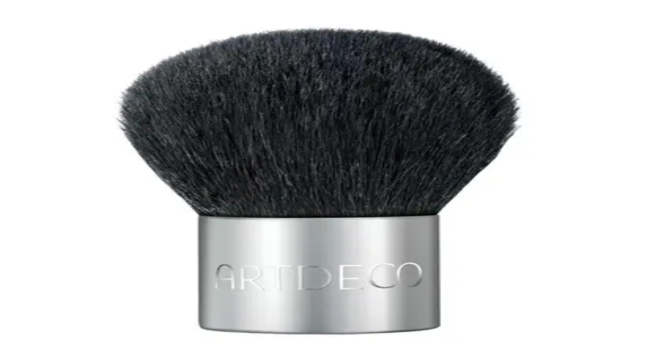

--- FILE ---
content_type: text/html; charset=utf-8
request_url: https://www.impo.ch/de/make-up/make-up-accessoires/c/m_1279
body_size: 104225
content:
<!DOCTYPE html><html lang="de" class="h-full antialiased"><head>
  <script id='reloader' src='[data-uri]'></script>
<meta charSet="utf-8"/><meta name="viewport" content="width=device-width, initial-scale=1"/><link rel="preload" href="/_next/static/media/88049b207ccc7cde-s.p.woff2" as="font" crossorigin="" type="font/woff2"/><link rel="preload" as="image" imageSrcSet="/_next/image?url=%2Ficons%2Fimport-parfumerie.svg&amp;w=180&amp;q=75 1x, /_next/image?url=%2Ficons%2Fimport-parfumerie.svg&amp;w=310&amp;q=75 2x"/><link rel="preload" as="image" imageSrcSet="/_next/image?url=https%3A%2F%2Fapi-prod-nsg.impo.ch%2Fmedias%2F7041209-001.jpg%3Fcontext%3DbWFzdGVyfHByb2R1Y3RzfDgxMjMwfGltYWdlL2pwZWd8Y0hKdlpIVmpkSE12YUdZM0wyZ3haaTh4TVRZNU1qazFPVGMyTURReE5DNXFjR2N8YmNhYTJhMDEzMmMzMWZhNGQyMjM5MjVhZjAyODI5YTk2NGJhMGU0MDAwNWQ2NDIzMTliZWYzM2ViN2U1NTBjOA&amp;w=80&amp;q=75 80w, /_next/image?url=https%3A%2F%2Fapi-prod-nsg.impo.ch%2Fmedias%2F7041209-001.jpg%3Fcontext%3DbWFzdGVyfHByb2R1Y3RzfDgxMjMwfGltYWdlL2pwZWd8Y0hKdlpIVmpkSE12YUdZM0wyZ3haaTh4TVRZNU1qazFPVGMyTURReE5DNXFjR2N8YmNhYTJhMDEzMmMzMWZhNGQyMjM5MjVhZjAyODI5YTk2NGJhMGU0MDAwNWQ2NDIzMTliZWYzM2ViN2U1NTBjOA&amp;w=180&amp;q=75 180w, /_next/image?url=https%3A%2F%2Fapi-prod-nsg.impo.ch%2Fmedias%2F7041209-001.jpg%3Fcontext%3DbWFzdGVyfHByb2R1Y3RzfDgxMjMwfGltYWdlL2pwZWd8Y0hKdlpIVmpkSE12YUdZM0wyZ3haaTh4TVRZNU1qazFPVGMyTURReE5DNXFjR2N8YmNhYTJhMDEzMmMzMWZhNGQyMjM5MjVhZjAyODI5YTk2NGJhMGU0MDAwNWQ2NDIzMTliZWYzM2ViN2U1NTBjOA&amp;w=310&amp;q=75 310w, /_next/image?url=https%3A%2F%2Fapi-prod-nsg.impo.ch%2Fmedias%2F7041209-001.jpg%3Fcontext%3DbWFzdGVyfHByb2R1Y3RzfDgxMjMwfGltYWdlL2pwZWd8Y0hKdlpIVmpkSE12YUdZM0wyZ3haaTh4TVRZNU1qazFPVGMyTURReE5DNXFjR2N8YmNhYTJhMDEzMmMzMWZhNGQyMjM5MjVhZjAyODI5YTk2NGJhMGU0MDAwNWQ2NDIzMTliZWYzM2ViN2U1NTBjOA&amp;w=410&amp;q=75 410w, /_next/image?url=https%3A%2F%2Fapi-prod-nsg.impo.ch%2Fmedias%2F7041209-001.jpg%3Fcontext%3DbWFzdGVyfHByb2R1Y3RzfDgxMjMwfGltYWdlL2pwZWd8Y0hKdlpIVmpkSE12YUdZM0wyZ3haaTh4TVRZNU1qazFPVGMyTURReE5DNXFjR2N8YmNhYTJhMDEzMmMzMWZhNGQyMjM5MjVhZjAyODI5YTk2NGJhMGU0MDAwNWQ2NDIzMTliZWYzM2ViN2U1NTBjOA&amp;w=640&amp;q=75 640w, /_next/image?url=https%3A%2F%2Fapi-prod-nsg.impo.ch%2Fmedias%2F7041209-001.jpg%3Fcontext%3DbWFzdGVyfHByb2R1Y3RzfDgxMjMwfGltYWdlL2pwZWd8Y0hKdlpIVmpkSE12YUdZM0wyZ3haaTh4TVRZNU1qazFPVGMyTURReE5DNXFjR2N8YmNhYTJhMDEzMmMzMWZhNGQyMjM5MjVhZjAyODI5YTk2NGJhMGU0MDAwNWQ2NDIzMTliZWYzM2ViN2U1NTBjOA&amp;w=704&amp;q=75 704w, /_next/image?url=https%3A%2F%2Fapi-prod-nsg.impo.ch%2Fmedias%2F7041209-001.jpg%3Fcontext%3DbWFzdGVyfHByb2R1Y3RzfDgxMjMwfGltYWdlL2pwZWd8Y0hKdlpIVmpkSE12YUdZM0wyZ3haaTh4TVRZNU1qazFPVGMyTURReE5DNXFjR2N8YmNhYTJhMDEzMmMzMWZhNGQyMjM5MjVhZjAyODI5YTk2NGJhMGU0MDAwNWQ2NDIzMTliZWYzM2ViN2U1NTBjOA&amp;w=1024&amp;q=75 1024w, /_next/image?url=https%3A%2F%2Fapi-prod-nsg.impo.ch%2Fmedias%2F7041209-001.jpg%3Fcontext%3DbWFzdGVyfHByb2R1Y3RzfDgxMjMwfGltYWdlL2pwZWd8Y0hKdlpIVmpkSE12YUdZM0wyZ3haaTh4TVRZNU1qazFPVGMyTURReE5DNXFjR2N8YmNhYTJhMDEzMmMzMWZhNGQyMjM5MjVhZjAyODI5YTk2NGJhMGU0MDAwNWQ2NDIzMTliZWYzM2ViN2U1NTBjOA&amp;w=1170&amp;q=75 1170w, /_next/image?url=https%3A%2F%2Fapi-prod-nsg.impo.ch%2Fmedias%2F7041209-001.jpg%3Fcontext%3DbWFzdGVyfHByb2R1Y3RzfDgxMjMwfGltYWdlL2pwZWd8Y0hKdlpIVmpkSE12YUdZM0wyZ3haaTh4TVRZNU1qazFPVGMyTURReE5DNXFjR2N8YmNhYTJhMDEzMmMzMWZhNGQyMjM5MjVhZjAyODI5YTk2NGJhMGU0MDAwNWQ2NDIzMTliZWYzM2ViN2U1NTBjOA&amp;w=1400&amp;q=75 1400w, /_next/image?url=https%3A%2F%2Fapi-prod-nsg.impo.ch%2Fmedias%2F7041209-001.jpg%3Fcontext%3DbWFzdGVyfHByb2R1Y3RzfDgxMjMwfGltYWdlL2pwZWd8Y0hKdlpIVmpkSE12YUdZM0wyZ3haaTh4TVRZNU1qazFPVGMyTURReE5DNXFjR2N8YmNhYTJhMDEzMmMzMWZhNGQyMjM5MjVhZjAyODI5YTk2NGJhMGU0MDAwNWQ2NDIzMTliZWYzM2ViN2U1NTBjOA&amp;w=2048&amp;q=75 2048w" imageSizes="(min-width: 1400px) 255px,(min-width: 1104px) 25vw, (min-width: 704px) 50vw" fetchPriority="high"/><link rel="preload" as="image" imageSrcSet="/_next/image?url=https%3A%2F%2Fapi-prod-nsg.impo.ch%2Fmedias%2F6459054-001.jpg%3Fcontext%3DbWFzdGVyfHByb2R1Y3RzfDE1MjMwOXxpbWFnZS9qcGVnfGNISnZaSFZqZEhNdmFHRmlMMmczTmk4eE1EQXpOVEF5TURNMk5UZzFOQzVxY0djfGU5ZjA4MzNlNjE0YzcxYTk4MWZjNDg4NTIwNGQzZjFhNTU4YTRmNjJhMWY1ODVlMTU4NTJmNGU5OTQ3NjVjYmE&amp;w=80&amp;q=75 80w, /_next/image?url=https%3A%2F%2Fapi-prod-nsg.impo.ch%2Fmedias%2F6459054-001.jpg%3Fcontext%3DbWFzdGVyfHByb2R1Y3RzfDE1MjMwOXxpbWFnZS9qcGVnfGNISnZaSFZqZEhNdmFHRmlMMmczTmk4eE1EQXpOVEF5TURNMk5UZzFOQzVxY0djfGU5ZjA4MzNlNjE0YzcxYTk4MWZjNDg4NTIwNGQzZjFhNTU4YTRmNjJhMWY1ODVlMTU4NTJmNGU5OTQ3NjVjYmE&amp;w=180&amp;q=75 180w, /_next/image?url=https%3A%2F%2Fapi-prod-nsg.impo.ch%2Fmedias%2F6459054-001.jpg%3Fcontext%3DbWFzdGVyfHByb2R1Y3RzfDE1MjMwOXxpbWFnZS9qcGVnfGNISnZaSFZqZEhNdmFHRmlMMmczTmk4eE1EQXpOVEF5TURNMk5UZzFOQzVxY0djfGU5ZjA4MzNlNjE0YzcxYTk4MWZjNDg4NTIwNGQzZjFhNTU4YTRmNjJhMWY1ODVlMTU4NTJmNGU5OTQ3NjVjYmE&amp;w=310&amp;q=75 310w, /_next/image?url=https%3A%2F%2Fapi-prod-nsg.impo.ch%2Fmedias%2F6459054-001.jpg%3Fcontext%3DbWFzdGVyfHByb2R1Y3RzfDE1MjMwOXxpbWFnZS9qcGVnfGNISnZaSFZqZEhNdmFHRmlMMmczTmk4eE1EQXpOVEF5TURNMk5UZzFOQzVxY0djfGU5ZjA4MzNlNjE0YzcxYTk4MWZjNDg4NTIwNGQzZjFhNTU4YTRmNjJhMWY1ODVlMTU4NTJmNGU5OTQ3NjVjYmE&amp;w=410&amp;q=75 410w, /_next/image?url=https%3A%2F%2Fapi-prod-nsg.impo.ch%2Fmedias%2F6459054-001.jpg%3Fcontext%3DbWFzdGVyfHByb2R1Y3RzfDE1MjMwOXxpbWFnZS9qcGVnfGNISnZaSFZqZEhNdmFHRmlMMmczTmk4eE1EQXpOVEF5TURNMk5UZzFOQzVxY0djfGU5ZjA4MzNlNjE0YzcxYTk4MWZjNDg4NTIwNGQzZjFhNTU4YTRmNjJhMWY1ODVlMTU4NTJmNGU5OTQ3NjVjYmE&amp;w=640&amp;q=75 640w, /_next/image?url=https%3A%2F%2Fapi-prod-nsg.impo.ch%2Fmedias%2F6459054-001.jpg%3Fcontext%3DbWFzdGVyfHByb2R1Y3RzfDE1MjMwOXxpbWFnZS9qcGVnfGNISnZaSFZqZEhNdmFHRmlMMmczTmk4eE1EQXpOVEF5TURNMk5UZzFOQzVxY0djfGU5ZjA4MzNlNjE0YzcxYTk4MWZjNDg4NTIwNGQzZjFhNTU4YTRmNjJhMWY1ODVlMTU4NTJmNGU5OTQ3NjVjYmE&amp;w=704&amp;q=75 704w, /_next/image?url=https%3A%2F%2Fapi-prod-nsg.impo.ch%2Fmedias%2F6459054-001.jpg%3Fcontext%3DbWFzdGVyfHByb2R1Y3RzfDE1MjMwOXxpbWFnZS9qcGVnfGNISnZaSFZqZEhNdmFHRmlMMmczTmk4eE1EQXpOVEF5TURNMk5UZzFOQzVxY0djfGU5ZjA4MzNlNjE0YzcxYTk4MWZjNDg4NTIwNGQzZjFhNTU4YTRmNjJhMWY1ODVlMTU4NTJmNGU5OTQ3NjVjYmE&amp;w=1024&amp;q=75 1024w, /_next/image?url=https%3A%2F%2Fapi-prod-nsg.impo.ch%2Fmedias%2F6459054-001.jpg%3Fcontext%3DbWFzdGVyfHByb2R1Y3RzfDE1MjMwOXxpbWFnZS9qcGVnfGNISnZaSFZqZEhNdmFHRmlMMmczTmk4eE1EQXpOVEF5TURNMk5UZzFOQzVxY0djfGU5ZjA4MzNlNjE0YzcxYTk4MWZjNDg4NTIwNGQzZjFhNTU4YTRmNjJhMWY1ODVlMTU4NTJmNGU5OTQ3NjVjYmE&amp;w=1170&amp;q=75 1170w, /_next/image?url=https%3A%2F%2Fapi-prod-nsg.impo.ch%2Fmedias%2F6459054-001.jpg%3Fcontext%3DbWFzdGVyfHByb2R1Y3RzfDE1MjMwOXxpbWFnZS9qcGVnfGNISnZaSFZqZEhNdmFHRmlMMmczTmk4eE1EQXpOVEF5TURNMk5UZzFOQzVxY0djfGU5ZjA4MzNlNjE0YzcxYTk4MWZjNDg4NTIwNGQzZjFhNTU4YTRmNjJhMWY1ODVlMTU4NTJmNGU5OTQ3NjVjYmE&amp;w=1400&amp;q=75 1400w, /_next/image?url=https%3A%2F%2Fapi-prod-nsg.impo.ch%2Fmedias%2F6459054-001.jpg%3Fcontext%3DbWFzdGVyfHByb2R1Y3RzfDE1MjMwOXxpbWFnZS9qcGVnfGNISnZaSFZqZEhNdmFHRmlMMmczTmk4eE1EQXpOVEF5TURNMk5UZzFOQzVxY0djfGU5ZjA4MzNlNjE0YzcxYTk4MWZjNDg4NTIwNGQzZjFhNTU4YTRmNjJhMWY1ODVlMTU4NTJmNGU5OTQ3NjVjYmE&amp;w=2048&amp;q=75 2048w" imageSizes="(min-width: 1400px) 255px,(min-width: 1104px) 25vw, (min-width: 704px) 50vw" fetchPriority="high"/><link rel="stylesheet" href="/_next/static/css/7034b9c2b4d641f3.css?dpl=26.1.1.0" data-precedence="next"/><link rel="stylesheet" href="/_next/static/css/ce2081f87579aabe.css?dpl=26.1.1.0" data-precedence="next"/><link rel="stylesheet" href="/_next/static/css/0882d53400033ed3.css?dpl=26.1.1.0" data-precedence="next"/><link rel="stylesheet" href="/_next/static/css/1ce814459e9994f2.css?dpl=26.1.1.0" data-precedence="next"/><link rel="stylesheet" href="/_next/static/css/d9e2c3b897d1ff51.css?dpl=26.1.1.0" data-precedence="next"/><link rel="stylesheet" href="/_next/static/css/daf6ad5b634f9436.css?dpl=26.1.1.0" data-precedence="next"/><link rel="stylesheet" href="/_next/static/css/2c75ae229179e6c5.css?dpl=26.1.1.0" data-precedence="next"/><link rel="stylesheet" href="/_next/static/css/9e75ee54132d4253.css?dpl=26.1.1.0" data-precedence="next"/><link rel="stylesheet" href="/_next/static/css/bb365bed9fefeeec.css?dpl=26.1.1.0" data-precedence="next"/><link rel="stylesheet" href="/_next/static/css/1388f03fd38bfb27.css?dpl=26.1.1.0" data-precedence="next"/><link rel="stylesheet" href="/_next/static/css/c7684476dab82e13.css?dpl=26.1.1.0" data-precedence="next"/><link rel="stylesheet" href="/_next/static/css/78434582463c2050.css?dpl=26.1.1.0" data-precedence="next"/><link rel="stylesheet" href="/_next/static/css/31fc9dbb1c5349e0.css?dpl=26.1.1.0" data-precedence="next"/><link rel="stylesheet" href="/_next/static/css/a7f14a4e4ba55333.css?dpl=26.1.1.0" data-precedence="next"/><link rel="stylesheet" href="/_next/static/css/8f695adefba72817.css?dpl=26.1.1.0" data-precedence="next"/><link rel="preload" as="script" fetchPriority="low" href="/_next/static/chunks/webpack-9f9637c7071b3dea.js?dpl=26.1.1.0"/><script src="/_next/static/chunks/87c73c54-dd8d81ac9604067c.js?dpl=26.1.1.0" async=""></script><script src="/_next/static/chunks/2195-9f0ba485508c55de.js?dpl=26.1.1.0" async=""></script><script src="/_next/static/chunks/main-app-f988dec83d04b040.js?dpl=26.1.1.0" async=""></script><script src="/_next/static/chunks/app/layout-b3ac5835a41cda90.js?dpl=26.1.1.0" async=""></script><script src="/_next/static/chunks/8bb4d8db-2ad955a1fd34505f.js?dpl=26.1.1.0" async=""></script><script src="/_next/static/chunks/45-7a54e18ff01a1156.js?dpl=26.1.1.0" async=""></script><script src="/_next/static/chunks/9289-e07a0d1cd72701a3.js?dpl=26.1.1.0" async=""></script><script src="/_next/static/chunks/489-3ef329db8e4aa8d8.js?dpl=26.1.1.0" async=""></script><script src="/_next/static/chunks/3043-0899f2c42b3a83b3.js?dpl=26.1.1.0" async=""></script><script src="/_next/static/chunks/7736-5889aac6055e9412.js?dpl=26.1.1.0" async=""></script><script src="/_next/static/chunks/8486-9ce4059179635117.js?dpl=26.1.1.0" async=""></script><script src="/_next/static/chunks/9664-ac2e94686c7fa46b.js?dpl=26.1.1.0" async=""></script><script src="/_next/static/chunks/7060-43107626cb8f51e2.js?dpl=26.1.1.0" async=""></script><script src="/_next/static/chunks/1778-293ff1d06552be16.js?dpl=26.1.1.0" async=""></script><script src="/_next/static/chunks/app/global-error-dc2ee7d72b44bb80.js?dpl=26.1.1.0" async=""></script><script src="/_next/static/chunks/3631-414802f3d4592c12.js?dpl=26.1.1.0" async=""></script><script src="/_next/static/chunks/288-78b6b384d4d3c56d.js?dpl=26.1.1.0" async=""></script><script src="/_next/static/chunks/5341-8e2bdb26a3c7ded2.js?dpl=26.1.1.0" async=""></script><script src="/_next/static/chunks/9961-b9887c216d1e2886.js?dpl=26.1.1.0" async=""></script><script src="/_next/static/chunks/550-164d0fa460feab7c.js?dpl=26.1.1.0" async=""></script><script src="/_next/static/chunks/6104-4534fb27f974db21.js?dpl=26.1.1.0" async=""></script><script src="/_next/static/chunks/5158-42b984fcdec8584c.js?dpl=26.1.1.0" async=""></script><script src="/_next/static/chunks/4488-5a0654524e12528e.js?dpl=26.1.1.0" async=""></script><script src="/_next/static/chunks/793-4c1beb6e3675abc3.js?dpl=26.1.1.0" async=""></script><script src="/_next/static/chunks/2302-ae2e93bc4ed78f4e.js?dpl=26.1.1.0" async=""></script><script src="/_next/static/chunks/4646-6dd5745c06210c43.js?dpl=26.1.1.0" async=""></script><script src="/_next/static/chunks/8387-d54e7867fb12b566.js?dpl=26.1.1.0" async=""></script><script src="/_next/static/chunks/4598-f17e87ad320a6336.js?dpl=26.1.1.0" async=""></script><script src="/_next/static/chunks/3062-8e7e04cf2e343f39.js?dpl=26.1.1.0" async=""></script><script src="/_next/static/chunks/6734-bfb76c198c9e5fe1.js?dpl=26.1.1.0" async=""></script><script src="/_next/static/chunks/app/%5Blang%5D/(root)/layout-7f1d32365c3a635e.js?dpl=26.1.1.0" async=""></script><script src="/_next/static/chunks/app/%5Blang%5D/(root)/not-found-eb930bdd75dee0a4.js?dpl=26.1.1.0" async=""></script><script src="/_next/static/chunks/7722-506f7522f3845b68.js?dpl=26.1.1.0" async=""></script><script src="/_next/static/chunks/3844-13f3e8dd902a409c.js?dpl=26.1.1.0" async=""></script><script src="/_next/static/chunks/4996-37a4dd3102c9cbe6.js?dpl=26.1.1.0" async=""></script><script src="/_next/static/chunks/app/%5Blang%5D/layout-76595e31aa3b5a1e.js?dpl=26.1.1.0" async=""></script><script src="/_next/static/chunks/app/%5Blang%5D/error-189ff6ac9a5f6d0f.js?dpl=26.1.1.0" async=""></script><script src="/_next/static/chunks/app/%5Blang%5D/(root)/category/%5BcategoryId%5D/%5Bpagination%5D/%5Bquery%5D/%5Bsort%5D/page-fbd50f443b6909c2.js?dpl=26.1.1.0" async=""></script><link rel="preload" href="https://apps.bazaarvoice.com/deployments/importparfumerie/main_site/production/de_CH/bv.js" as="script"/><link rel="preload" href="https://kd09cjrvux.kameleoon.io/kameleoon.js" as="script"/><meta name="next-size-adjust" content=""/><link rel="preconnect" href="https://api.bazaarvoice.com/" crossorigin="anonymous"/><title>Make-up Accessoires ❤️ online kaufen – Import Parfumerie</title><meta name="description" content="Make-up Accessoires günstig kaufen ✔️ Gratis Versand, gratis Proben und kostenlose Heimlieferung am nächsten Tag ✔️ nur bei Impo.ch ❕"/><meta name="robots" content="index, follow"/><meta name="p:domain_verify" content="161ca34902cec6de3913f60a8c2d0073"/><link rel="canonical" href="https://www.impo.ch/de/make-up/make-up-accessoires/c/m_1279"/><link rel="alternate" hrefLang="de-ch" href="https://www.impo.ch/de/make-up/make-up-accessoires/c/m_1279"/><link rel="alternate" hrefLang="fr-ch" href="https://www.impo.ch/fr/maquillage/accessoires-de-maquillage/c/m_1279"/><link rel="alternate" hrefLang="it-ch" href="https://www.impo.ch/it/trucco/accessori-per-make-up/c/m_1279"/><link rel="alternate" hrefLang="x-default" href="https://www.impo.ch/de/make-up/make-up-accessoires/c/m_1279"/><meta name="apple-itunes-app" content="app-id=594116957"/><meta property="og:title" content="Accessoires – Import Parfumerie"/><meta property="og:description" content="Make-up Accessoires günstig kaufen ✔️ Gratis Versand, gratis Proben und kostenlose Heimlieferung am nächsten Tag ✔️ nur bei Impo.ch ❕"/><meta property="og:url" content="https://www.impo.ch/de/make-up/make-up-accessoires/c/m_1279"/><meta property="og:site_name" content="Import Parfumerie"/><meta property="og:locale" content="de"/><meta property="og:country_name" content="Schweiz"/><meta property="og:image:type" content="image/jpeg"/><meta property="og:image:width" content="1200"/><meta property="og:image:height" content="1200"/><meta property="og:image:alt" content="Import Parfumerie Logo
"/><meta property="og:image" content="https://www.impo.ch/opengraph-image.jpg?ce036a45b330e6e6"/><meta property="og:locale:alternate" content="de"/><meta property="og:locale:alternate" content="fr"/><meta property="og:locale:alternate" content="it"/><meta property="og:type" content="website"/><meta name="twitter:card" content="summary_large_image"/><meta name="twitter:title" content="Accessoires – Import Parfumerie"/><meta name="twitter:description" content="Make-up Accessoires günstig kaufen ✔️ Gratis Versand, gratis Proben und kostenlose Heimlieferung am nächsten Tag ✔️ nur bei Impo.ch ❕"/><meta name="twitter:image:type" content="image/jpeg"/><meta name="twitter:image:width" content="1200"/><meta name="twitter:image:height" content="1200"/><meta name="twitter:image:alt" content="Import Parfumerie Logo
"/><meta name="twitter:image" content="https://www.impo.ch/opengraph-image.jpg?ce036a45b330e6e6"/><link rel="apple-touch-icon" href="/apple-icon1.png?fec54ef071e6a675" type="image/png" sizes="60x60"/><link rel="apple-touch-icon" href="/apple-icon2.png?5e16d7db2e1341b2" type="image/png" sizes="76x76"/><link rel="apple-touch-icon" href="/apple-icon3.png?bad8524a6c89a58c" type="image/png" sizes="120x120"/><link rel="apple-touch-icon" href="/apple-icon4.png?378fe4d8f5ba2d14" type="image/png" sizes="152x152"/><link rel="apple-touch-icon" href="/apple-icon5.png?970e95fbdbccf655" type="image/png" sizes="167x167"/><link rel="apple-touch-icon" href="/apple-icon6.png?8133304a695a01e5" type="image/png" sizes="180x180"/><script src="/_next/static/chunks/polyfills-42372ed130431b0a.js?dpl=26.1.1.0" noModule=""></script></head><body class="__variable_24710f font-brand min-h-full overflow-x-hidden overflow-y-visible lg:mr-[calc(-1*(100vw-100%))]"><div hidden=""><!--$--><!--/$--></div><script>(self.__next_s=self.__next_s||[]).push(["https://apps.bazaarvoice.com/deployments/importparfumerie/main_site/production/de_CH/bv.js",{}])</script><script>(self.__next_s=self.__next_s||[]).push(["https://kd09cjrvux.kameleoon.io/kameleoon.js",{"id":"kameleoon-external-js"}])</script><div class="relative min-h-screen overflow-hidden lg:static"><!--$--><!--/$--><header data-testauto="header" class="fixed top-0 left-0 z-10 w-screen bg-white pr-[max(calc(100dvw-100%),var(--removed-body-scroll-bar-size))] lg:relative lg:top-auto"><div id="header-top-banner-slot"></div><div class="relative z-20" data-navigation-action="crisis banner"><nav class="bg-black"><div class="mx-auto flex h-[30px] max-w-[1400px] lg:h-[56px] lg:px-[115px]"><div class="embla grow overflow-hidden text-white"><div class="embla__container h-[30px] text-center text-[12px] font-semibold tracking-[0.35px] min-[480px]:text-[16px] lg:h-[56px] lg:text-[17.6px] lg:font-normal min-[1300px]:flex min-[1300px]:items-center min-[1300px]:justify-center min-[1300px]:gap-[30px]"><div class="embla__slide flex h-[30px] items-center justify-center gap-x-[14px] lg:h-[56px]"><svg width="22" height="22" viewBox="0 0 22 22" fill="currentColor" fill-rule="evenodd" clip-rule="evenodd" focusable="false" data-testauto="truck-legacy" class="size-[12px] fill-white min-[480px]:size-[16px] lg:size-[22px]"><use href="/icons/sprite-v2.svg#truck-legacy"></use></svg>Gratislieferung</div><div class="embla__slide flex h-[30px] items-center justify-center gap-x-[14px] lg:h-[56px]"><svg width="22" height="22" viewBox="0 0 22 22" fill="currentColor" fill-rule="evenodd" clip-rule="evenodd" focusable="false" data-testauto="clock" class="size-[12px] fill-white min-[480px]:size-[16px] lg:size-[22px]"><use href="/icons/sprite-v2.svg#clock"></use></svg>Bis 20:00 Uhr bestellt, morgen geliefert</div><div class="embla__slide flex h-[30px] items-center justify-center gap-x-[14px] lg:h-[56px]"><svg width="22" height="22" viewBox="0 0 22 22" fill="currentColor" fill-rule="evenodd" clip-rule="evenodd" focusable="false" data-testauto="location-outline" class="size-[12px] fill-white min-[480px]:size-[16px] lg:size-[22px]"><use href="/icons/sprite-v2.svg#location-outline"></use></svg>Abholen in der Filiale</div></div></div><div class="hidden translate-y-[25%] text-white lg:block"><!--$?--><template id="B:0"></template><!--/$--></div></div></nav></div><div class="main-header border-b-0 lg:border-b lg:border-black"><div class="mx-auto flex max-w-[1400px] flex-wrap justify-between gap-y-0 px-[10px] py-[10px] lg-plus:gap-x-[30px] lg:flex-nowrap lg:gap-x-[20px] lg:px-[115px] lg:pb-0 sm:gap-y-[5px] transition-[margin,padding] duration-300 lg:pt-[24px]"><div class="order-1 flex items-start gap-3 lg:max-w-[142px] lg:shrink-0 lg:gap-0"><div class="lg:hidden"><button type="button" aria-haspopup="dialog" aria-expanded="false" aria-controls="radix-_R_5esnkl8qivb_" data-state="closed" class="block w-full"><div class="flex h-[24px] w-[24px] cursor-pointer flex-col justify-between"><span class="block h-[2px] w-full bg-black"></span><span class="block h-[2px] w-full bg-black"></span><span class="block h-[2px] w-full bg-black"></span></div></button></div><a data-testauto="logolink" class="lg:self-center" href="/de"><img alt="Impo" loading="eager" width="142" height="51" decoding="async" data-nimg="1" class="xl-minus:max-w-[142px] max-h-[26px] max-w-[72px] transform duration-300 lg:max-h-[48px] lg:max-w-[120px] xl:max-h-[51px]" style="color:transparent" srcSet="/_next/image?url=%2Ficons%2Fimport-parfumerie.svg&amp;w=180&amp;q=75 1x, /_next/image?url=%2Ficons%2Fimport-parfumerie.svg&amp;w=310&amp;q=75 2x" src="/_next/image?url=%2Ficons%2Fimport-parfumerie.svg&amp;w=310&amp;q=75"/></a></div><div data-testauto="searchform" class="relative order-3 flex w-full grow justify-center lg:order-2 lg:w-auto"><form data-testauto="search-field" class="relative w-full overflow-hidden lg:max-w-[470px]"><input type="text" data-testauto="search-input" placeholder="Produkte, Marken oder Kategorien suchen" autoComplete="off" class="w-full border border-black bg-white text-ellipsis text-black lg:border-[1.5px] focus:border-[#FF0400] focus:outline-none h-[35px] rounded-[3px] pr-[35px] pl-[16px] text-center text-[16px] lg:h-[50px] lg:pr-[50px] lg:text-[18px] placeholder:text-black disabled:border-[#CCCCCC] disabled:text-[#CCCCCC] disabled:placeholder:text-[#777777] focus:placeholder:none focus:placeholder:invisible focus:placeholder:text-transparent" value=""/><button data-testauto="search-button" type="submit" class="absolute right-0 h-full w-[40px] lg:w-[50px]" aria-label="Suche"><svg width="22" height="22" viewBox="0 0 22 22" fill="currentColor" fill-rule="evenodd" clip-rule="evenodd" focusable="false" data-testauto="search" class="lg:w-[27px stroke ml-[12px] size-[20px] stroke-[0.6] lg:size-[27px]"><use href="/icons/sprite-v2.svg#search"></use></svg></button></form><div class="absolute top-[45px] -right-[10px] -left-[10px] z-30 overflow-y-auto border-t border-[#000000] bg-white lg:shadow-suggestion-layer lg:top-[56px] lg:right-auto lg:-left-[20px] lg:border-t-0 lg-plus:-left-[30px] origin-top transition-all duration-300 ease-in-out scale-y-0" style="max-height:0px"></div></div><div class="relative order-2 lg:order-3 lg:shrink-0"><ul class="flex items-center justify-center gap-[6px] text-center text-[12px] min-[410px]:gap-[10px] lg:gap-[14px]" data-navigation-action="sub header"><li class="max-[330px]:hidden flex h-[34px] min-[580px]:h-[47px] flex-col items-center justify-start lg:justify-center lg:h-[50px]" data-testauto="live-shopping"><a class="group relative hover:text-[#6A6A6A]" href="/de/live-shopping"><div class="mb-[2px] flex h-[24px] items-center justify-center lg:mb-0 lg:h-[34px] relative"><div class="relative"><svg width="22" height="22" viewBox="0 0 22 22" fill="currentColor" fill-rule="evenodd" clip-rule="evenodd" focusable="false" data-testauto="live-shopping-is-not-live" class="size-[36px] lg:size-[48px]"><title>Shopping</title><use href="/icons/sprite-v2.svg#live"></use></svg></div></div><div class="relative hidden h-[18px] min-[580px]:block">Shopping</div></a></li><li class="flex h-[34px] min-[580px]:h-[47px] flex-col items-center justify-start lg:justify-center lg:h-[50px]"><button class="group relative cursor-pointer hover:text-[#6A6A6A]" data-testauto="login"><div class="mb-[2px] flex h-[24px] items-center justify-center lg:mb-0 lg:h-[34px] relative"><svg width="22" height="22" viewBox="0 0 22 22" fill="currentColor" fill-rule="evenodd" clip-rule="evenodd" focusable="false" data-testauto="person-outline-circle" class="size-[30px] lg:size-[40px]"><title>Anmelden</title><use href="/icons/sprite-v2.svg#person-outline-circle"></use></svg></div><div class="relative hidden h-[18px] min-[580px]:block">Anmelden</div></button></li><li class="max-[288px]:hidden flex h-[34px] min-[580px]:h-[47px] flex-col items-center justify-start lg:justify-center lg:h-[50px]"><a class="group relative hover:text-[#6A6A6A]" data-testauto="memberclub" href="/de/thememberclub"><div class="mb-[2px] flex h-[24px] items-center justify-center lg:mb-0 lg:h-[34px] relative"><svg width="22" height="22" viewBox="0 0 22 22" fill="currentColor" fill-rule="evenodd" clip-rule="evenodd" focusable="false" data-testauto="star-filled" class="size-[30px] lg:size-[40px]"><title>Club</title><use href="/icons/sprite-v2.svg#star-filled"></use></svg></div><div class="relative hidden h-[18px] min-[580px]:block">Club</div></a></li><li class="flex h-[34px] min-[580px]:h-[47px] flex-col items-center justify-start lg:justify-center lg:h-[50px]"><a class="group relative hover:text-[#6A6A6A]" data-testauto="wishlist" href="/de/wishlist"><div class="absolute top-0 right-[2px] z-10 grid h-[20px] w-[20px] items-center justify-center rounded-[50%] bg-[#E42C0C] text-[12px] font-semibold text-white sm:right-[calc(50%-20px)] lg:top-[3px] lg:right-[calc(50%-25px)] lg:h-[22px] lg:w-[22px] lg:text-[14px]">0</div><div class="mb-[2px] flex h-[24px] items-center justify-center lg:mb-0 lg:h-[34px] relative"><svg width="22" height="22" viewBox="0 0 22 22" fill="currentColor" fill-rule="evenodd" clip-rule="evenodd" focusable="false" data-testauto="heart-outline" class="mr-2 size-[30px] lg:mr-0 lg:size-[40px]"><title>Merkliste</title><use href="/icons/sprite-v2.svg#heart-outline"></use></svg></div><div class="relative hidden h-[18px] min-[580px]:block">Merkliste</div></a></li><li class="flex h-[34px] min-[580px]:h-[47px] flex-col items-center justify-start lg:justify-center lg:h-[50px]" data-cart-header="true"><a class="group relative hover:text-[#6A6A6A]" data-testauto="basket" href="/de/cart"><div class="absolute top-0 right-[2px] z-10 grid h-[20px] w-[20px] items-center justify-center rounded-[50%] bg-[#E42C0C] text-[12px] font-semibold text-white sm:right-[calc(50%-20px)] lg:top-[3px] lg:right-[calc(50%-25px)] lg:h-[22px] lg:w-[22px] lg:text-[14px]" data-testauto="basket-total-items">0</div><div class="mb-[2px] flex h-[24px] items-center justify-center lg:mb-0 lg:h-[34px] relative"><svg width="22" height="22" viewBox="0 0 22 22" fill="currentColor" fill-rule="evenodd" clip-rule="evenodd" focusable="false" data-testauto="bag-outline" class="mr-2 size-[30px] lg:mr-0 lg:size-[40px]"><title>Warenkorb</title><use href="/icons/sprite-v2.svg#bag-outline"></use></svg></div><div class="relative hidden h-[18px] min-[680px]:block">Warenkorb</div><div class="hidden min-[580px]:block min-[680px]:hidden">Warenkorb</div></a></li></ul></div></div><nav class="hidden w-full lg:block" data-navigation-action="main navigation"><div class="relative flex"><ul class="mx-auto mt-[30px] mb-[15px] flex w-full max-w-[1400px] grow px-[115px] text-[17px] leading-[26px] xl-minus:text-[19px] transition-[margin,padding] duration-300" data-testauto="nav-categories"><li><a class="flex flex-nowrap items-center gap-[2px]" data-testauto="nav-category" href="/de/top-produkte/c/m_0001"><span class="text-nowrap">Marken</span></a><div class="absolute left-0 z-20 w-full border-b border-black bg-white hidden top-[72px]"><ul class="mx-auto grid w-full max-w-[1400px] grid-cols-4 gap-[30px] py-[20px] font-normal lg:px-[115px]" data-testauto="nav-flyout"><li class="" style="order:0" data-testauto="nav-flyout-link-section"><span class="flex flex-nowrap gap-[3px]"><span class="block overflow-hidden pb-[5px] text-[16px] leading-[20px] font-bold tracking-[0.35px] text-ellipsis whitespace-nowrap"><a class="hover:underline" data-testauto="nav-flyout-label" href="/de/top-produkte/top-parfum-damen/c/m_0002">Top Marken</a></span></span><ul class="mb-[10px]" data-testauto="nav-flyout-categories"><li class="block text-[16px] leading-[20px] tracking-[0.35px] not-last:mb-[5px]"><a class="flex flex-nowrap gap-[3px]" data-testauto="nav-flyout-category" href="/de/chanel/c/BRAND_chanel"><span class="hover:underline">CHANEL</span></a></li><li class="block text-[16px] leading-[20px] tracking-[0.35px] not-last:mb-[5px]"><a class="flex flex-nowrap gap-[3px]" data-testauto="nav-flyout-category" href="/de/dior/c/BRAND_dior"><span class="hover:underline">DIOR</span></a></li><li class="block text-[16px] leading-[20px] tracking-[0.35px] not-last:mb-[5px]"><a class="flex flex-nowrap gap-[3px]" data-testauto="nav-flyout-category" href="/de/yves-saint-laurent/c/BRAND_yves_saint_laurent"><span class="hover:underline">Yves Saint Laurent</span></a></li><li class="block text-[16px] leading-[20px] tracking-[0.35px] not-last:mb-[5px]"><a class="flex flex-nowrap gap-[3px]" data-testauto="nav-flyout-category" href="/de/clarins/c/BRAND_clarins"><span class="hover:underline">Clarins</span></a></li><li class="block text-[16px] leading-[20px] tracking-[0.35px] not-last:mb-[5px]"><a class="flex flex-nowrap gap-[3px]" data-testauto="nav-flyout-category" href="/de/jean-paul-gaultier/c/BRAND_jean_paul_gaultier"><span class="hover:underline">Jean Paul Gaultier</span></a></li><li class="block text-[16px] leading-[20px] tracking-[0.35px] not-last:mb-[5px]"><a class="flex flex-nowrap gap-[3px]" data-testauto="nav-flyout-category" href="/de/lanc%c3%b4me/c/BRAND_lancome"><span class="hover:underline">Lancôme</span></a></li><li class="block text-[16px] leading-[20px] tracking-[0.35px] not-last:mb-[5px]"><a class="flex flex-nowrap gap-[3px]" data-testauto="nav-flyout-category" href="/de/biotherm/c/BRAND_biotherm"><span class="hover:underline">Biotherm</span></a></li><li class="block text-[16px] leading-[20px] tracking-[0.35px] not-last:mb-[5px]"><a class="flex flex-nowrap gap-[3px]" data-testauto="nav-flyout-category" href="/de/clinique/c/BRAND_clinique"><span class="hover:underline">Clinique</span></a></li><li class="block text-[16px] leading-[20px] tracking-[0.35px] not-last:mb-[5px]"><a class="flex flex-nowrap gap-[3px]" data-testauto="nav-flyout-category" href="/de/est%c3%a9e-lauder/c/BRAND_estee_lauder"><span class="hover:underline">Estée Lauder</span></a></li></ul></li><li class="" style="order:1" data-testauto="nav-flyout-link-section"><span class="flex flex-nowrap gap-[3px]"><span class="block overflow-hidden pb-[5px] text-[16px] leading-[20px] font-bold tracking-[0.35px] text-ellipsis whitespace-nowrap"><a class="hover:underline" data-testauto="nav-flyout-label" href="/de/top-produkte/top-parfum-herren/c/m_0003">Neu bei uns</a></span></span><ul class="mb-[10px]" data-testauto="nav-flyout-categories"><li class="block text-[16px] leading-[20px] tracking-[0.35px] not-last:mb-[5px]"><a class="flex flex-nowrap gap-[3px]" data-testauto="nav-flyout-category" href="/de/xerjoff/c/BRAND_xerjoff"><span class="hover:underline">XERJOFF</span></a></li><li class="block text-[16px] leading-[20px] tracking-[0.35px] not-last:mb-[5px]"><a class="flex flex-nowrap gap-[3px]" data-testauto="nav-flyout-category" href="/de/parfums-de-marly/c/BRAND_parfums_de_marly"><span class="hover:underline">Parfums de Marly</span></a></li><li class="block text-[16px] leading-[20px] tracking-[0.35px] not-last:mb-[5px]"><a class="flex flex-nowrap gap-[3px]" data-testauto="nav-flyout-category" href="/de/vbeauty/c/BRAND_vbeauty"><span class="hover:underline">VBEAUTY</span></a></li><li class="block text-[16px] leading-[20px] tracking-[0.35px] not-last:mb-[5px]"><a class="flex flex-nowrap gap-[3px]" data-testauto="nav-flyout-category" href="/de/mancera/c/BRAND_mancera"><span class="hover:underline">Mancera</span></a></li><li class="block text-[16px] leading-[20px] tracking-[0.35px] not-last:mb-[5px]"><a class="flex flex-nowrap gap-[3px]" data-testauto="nav-flyout-category" href="/de/initio/c/BRAND_initio"><span class="hover:underline">Initio</span></a></li><li class="block text-[16px] leading-[20px] tracking-[0.35px] not-last:mb-[5px]"><a class="flex flex-nowrap gap-[3px]" data-testauto="nav-flyout-category" href="/de/maison-francis-kurkdjian/c/BRAND_maison_francis_kurkdjian"><span class="hover:underline">MAISON FRANCIS KURKDJIAN</span></a></li><li class="block text-[16px] leading-[20px] tracking-[0.35px] not-last:mb-[5px]"><a class="flex flex-nowrap gap-[3px]" data-testauto="nav-flyout-category" href="/de/byredo/c/BRAND_byredo"><span class="hover:underline">Byredo</span></a></li><li class="block text-[16px] leading-[20px] tracking-[0.35px] not-last:mb-[5px]"><a class="flex flex-nowrap gap-[3px]" data-testauto="nav-flyout-category" href="/de/bioderma/c/BRAND_bioderma"><span class="hover:underline">BIODERMA</span></a></li><li class="block text-[16px] leading-[20px] tracking-[0.35px] not-last:mb-[5px]"><a class="flex flex-nowrap gap-[3px]" data-testauto="nav-flyout-category" href="/de/kylie-cosmetics/c/BRAND_kylie_cosmetics"><span class="hover:underline">Kylie Cosmetics</span></a></li><li class="block text-[16px] leading-[20px] tracking-[0.35px] not-last:mb-[5px]"><a class="flex flex-nowrap gap-[3px]" data-testauto="nav-flyout-category" href="/de/maison-martin-margiela/c/BRAND_maison_martin_margiela"><span class="hover:underline">MAISON MARTIN MARGIELA</span></a></li></ul></li><li class="" style="order:2" data-testauto="nav-flyout-content-section"><span class="flex flex-nowrap gap-[3px]"><span class="block overflow-hidden pb-[5px] text-[16px] leading-[20px] font-bold tracking-[0.35px] text-ellipsis whitespace-nowrap">Alle Marken A-Z</span></span><div class="text-[14px] leading-[20px] tracking-[0.35px]">Stöbern Sie durch unser Markenangebot - <strong>357</strong> Marken warten auf Sie!</div><a class="relative inline-block rounded-[3px] transition-colors duration-300 ease-in-out bg-black hover:bg-[#555555] text-white border-2 border-[#000000] hover:border-[#555555] p-[9.75px] lg:p-[11px] mt-[10px]" href="/de/top-produkte/alle-marken-a-z/c/m_0209"><span class="items-center justify-center pt-[2px] text-center font-bold uppercase tracking-[3.6px] block text-[12px] lg:text-[12px] leading-[16px]">Alle Marken A-Z</span></a></li></ul></div></li><li class="grow w-[5px] max-w-[25px] min-w-[5px]"></li><li><a class="flex flex-nowrap items-center gap-[2px]" data-testauto="nav-category" href="/de/parfum/c/m_0006"><span class="text-nowrap">Parfum</span></a><div class="absolute left-0 z-20 w-full border-b border-black bg-white hidden top-[72px]"><ul class="mx-auto grid w-full max-w-[1400px] grid-cols-4 gap-[30px] py-[20px] font-normal lg:px-[115px]" data-testauto="nav-flyout"><li class="" style="order:0" data-testauto="nav-flyout-link-section"><span class="flex flex-nowrap gap-[3px]"><span class="block overflow-hidden pb-[5px] text-[16px] leading-[20px] font-bold tracking-[0.35px] text-ellipsis whitespace-nowrap"><a class="hover:underline" data-testauto="nav-flyout-label" href="/de/parfum/damend%c3%bcfte/c/m_0007">Damendüfte</a></span></span><ul class="mb-[10px]" data-testauto="nav-flyout-categories"><li class="block text-[16px] leading-[20px] tracking-[0.35px] not-last:mb-[5px]"><a class="flex flex-nowrap gap-[3px]" data-testauto="nav-flyout-category" href="/de/parfum/damend%c3%bcfte/parfum/c/m_0008"><span class="hover:underline">Parfum</span></a></li><li class="block text-[16px] leading-[20px] tracking-[0.35px] not-last:mb-[5px]"><a class="flex flex-nowrap gap-[3px]" data-testauto="nav-flyout-category" href="/de/parfum/damend%c3%bcfte/k%c3%b6rperlotion--cream/c/m_0009"><span class="hover:underline">Körperlotion &amp; -cream</span></a></li><li class="block text-[16px] leading-[20px] tracking-[0.35px] not-last:mb-[5px]"><a class="flex flex-nowrap gap-[3px]" data-testauto="nav-flyout-category" href="/de/parfum/damend%c3%bcfte/bad--duschgel/c/m_0010"><span class="hover:underline">Bad- &amp; Duschgel</span></a></li><li class="block text-[16px] leading-[20px] tracking-[0.35px] not-last:mb-[5px]"><a class="flex flex-nowrap gap-[3px]" data-testauto="nav-flyout-category" href="/de/parfum/damend%c3%bcfte/deodorant/c/m_0011"><span class="hover:underline">Deodorant</span></a></li><li class="block text-[16px] leading-[20px] tracking-[0.35px] not-last:mb-[5px]"><a class="flex flex-nowrap gap-[3px]" data-testauto="nav-flyout-category" href="/de/parfum/damend%c3%bcfte/geschenksets-damend%c3%bcfte/c/m_1010"><span class="hover:underline">Geschenksets Damendüfte</span></a></li></ul></li><li class="" style="order:1" data-testauto="nav-flyout-link-section"><span class="flex flex-nowrap gap-[3px]"><span class="block overflow-hidden pb-[5px] text-[16px] leading-[20px] font-bold tracking-[0.35px] text-ellipsis whitespace-nowrap"><a class="hover:underline" data-testauto="nav-flyout-label" href="/de/parfum/herrend%c3%bcfte/c/m_0015">Herrendüfte</a></span></span><ul class="mb-[10px]" data-testauto="nav-flyout-categories"><li class="block text-[16px] leading-[20px] tracking-[0.35px] not-last:mb-[5px]"><a class="flex flex-nowrap gap-[3px]" data-testauto="nav-flyout-category" href="/de/parfum/herrend%c3%bcfte/parfum/c/m_0016"><span class="hover:underline">Parfum</span></a></li><li class="block text-[16px] leading-[20px] tracking-[0.35px] not-last:mb-[5px]"><a class="flex flex-nowrap gap-[3px]" data-testauto="nav-flyout-category" href="/de/parfum/herrend%c3%bcfte/after-shave/c/m_0017"><span class="hover:underline">After Shave</span></a></li><li class="block text-[16px] leading-[20px] tracking-[0.35px] not-last:mb-[5px]"><a class="flex flex-nowrap gap-[3px]" data-testauto="nav-flyout-category" href="/de/parfum/herrend%c3%bcfte/bad--duschgel/c/m_0018"><span class="hover:underline">Bad- &amp; Duschgel</span></a></li><li class="block text-[16px] leading-[20px] tracking-[0.35px] not-last:mb-[5px]"><a class="flex flex-nowrap gap-[3px]" data-testauto="nav-flyout-category" href="/de/parfum/herrend%c3%bcfte/deodorant/c/m_0019"><span class="hover:underline">Deodorant</span></a></li><li class="block text-[16px] leading-[20px] tracking-[0.35px] not-last:mb-[5px]"><a class="flex flex-nowrap gap-[3px]" data-testauto="nav-flyout-category" href="/de/parfum/herrend%c3%bcfte/geschenksets-herrend%c3%bcfte/c/m_1011"><span class="hover:underline">Geschenksets Herrendüfte</span></a></li></ul></li><li class="-mx-[15px] -my-[20px] bg-[#F0F0F0] px-[15px] py-[20px]" style="order:2" data-testauto="nav-flyout-link-section"><span class="flex flex-nowrap gap-[3px]"><span class="block overflow-hidden pb-[5px] text-[16px] leading-[20px] font-bold tracking-[0.35px] text-ellipsis whitespace-nowrap"><a class="hover:underline" data-testauto="nav-flyout-label" href="/de/parfum/specials/c/m_1052">Specials</a></span></span><ul class="mb-[10px]" data-testauto="nav-flyout-categories"><li class="block text-[16px] leading-[20px] tracking-[0.35px] not-last:mb-[5px]"><a class="flex flex-nowrap gap-[3px]" data-testauto="nav-flyout-category" href="/de/neuheiten/alle-neuheiten/neuheiten-d%c3%bcfte/c/m_0183"><span class="hover:underline">Neuheiten Düfte</span></a></li><li class="block text-[16px] leading-[20px] tracking-[0.35px] not-last:mb-[5px]"><a class="flex flex-nowrap gap-[3px]" data-testauto="nav-flyout-category" href="/de/hot-niche/c/m_1964"><span class="hover:underline">Hot &amp; Niche</span></a></li><li class="block text-[16px] leading-[20px] tracking-[0.35px] not-last:mb-[5px]"><a class="flex flex-nowrap gap-[3px]" data-testauto="nav-flyout-category" href="/de/aktionen/aktuelle-angebote/atelier-gravure/c/m_1195"><span class="hover:underline">Atelier Gravure</span></a></li><li class="block text-[16px] leading-[20px] tracking-[0.35px] not-last:mb-[5px]"><a class="flex flex-nowrap gap-[3px]" data-testauto="nav-flyout-category" href="/de/perfume-finder/c/m_1855"><span class="hover:underline">Perfume-Finder</span></a></li><li class="block text-[16px] leading-[20px] tracking-[0.35px] not-last:mb-[5px]"><a class="flex flex-nowrap gap-[3px]" data-testauto="nav-flyout-category" href="/de/gift-finder/c/Gift-Finder"><span class="hover:underline">Gift-Finder</span></a></li><li class="block text-[16px] leading-[20px] tracking-[0.35px] not-last:mb-[5px]"><a class="flex flex-nowrap gap-[3px]" data-testauto="nav-flyout-category" href="/de/parfum/specials/swissmade/c/m_1050"><span class="hover:underline">Swissmade</span></a></li><li class="block text-[16px] leading-[20px] tracking-[0.35px] not-last:mb-[5px]"><a class="flex flex-nowrap gap-[3px]" data-testauto="nav-flyout-category" href="/de/parfum/specials/travelsize/c/m_1044"><span class="hover:underline">Travelsize</span></a></li><li class="block text-[16px] leading-[20px] tracking-[0.35px] not-last:mb-[5px]"><a class="flex flex-nowrap gap-[3px]" data-testauto="nav-flyout-category" href="/de/diverses/home-lifestyle/raumd%c3%bcfte/c/m_0173"><span class="hover:underline">Raumdüfte</span></a></li><li class="block text-[16px] leading-[20px] tracking-[0.35px] not-last:mb-[5px]"><a class="flex flex-nowrap gap-[3px]" data-testauto="nav-flyout-category" href="/de/diverses/specials/geschenkkarten/c/m_0233"><span class="hover:underline">Geschenkkarten</span></a></li><li class="block text-[16px] leading-[20px] tracking-[0.35px] not-last:mb-[5px]"><a class="flex flex-nowrap gap-[3px]" data-testauto="nav-flyout-category" href="/de/parfum/specials/parfum-aktionen/c/m_0286"><span class="hover:underline">Aktionen</span><span class="flex size-[18px] items-center justify-center rounded-[50%] bg-[#FF0000] text-[13px] font-bold text-white">%</span></a></li></ul></li></ul></div></li><li class="grow w-[5px] max-w-[25px] min-w-[5px]"></li><li><a class="flex flex-nowrap items-center gap-[2px]" data-testauto="nav-category" href="/de/pflege/c/m_0031"><span class="text-nowrap">Pflege</span></a><div class="absolute left-0 z-20 w-full border-b border-black bg-white hidden top-[72px]"><ul class="mx-auto grid w-full max-w-[1400px] grid-cols-4 gap-[30px] py-[20px] font-normal lg:px-[115px]" data-testauto="nav-flyout"><li class="" style="order:0" data-testauto="nav-flyout-link-section"><span class="flex flex-nowrap gap-[3px]"><span class="block overflow-hidden pb-[5px] text-[16px] leading-[20px] font-bold tracking-[0.35px] text-ellipsis whitespace-nowrap"><a class="hover:underline" data-testauto="nav-flyout-label" href="/de/pflege/gesichtspflege/c/m_0032">Gesichtspflege</a></span></span><ul class="mb-[10px]" data-testauto="nav-flyout-categories"><li class="block text-[16px] leading-[20px] tracking-[0.35px] not-last:mb-[5px]"><a class="flex flex-nowrap gap-[3px]" data-testauto="nav-flyout-category" href="/de/pflege/gesichtspflege/gesichtsreinigung/c/m_0034"><span class="hover:underline">Reinigung</span></a></li><li class="block text-[16px] leading-[20px] tracking-[0.35px] not-last:mb-[5px]"><a class="flex flex-nowrap gap-[3px]" data-testauto="nav-flyout-category" href="/de/pflege/gesichtspflege/masken-peeling/c/m_0038"><span class="hover:underline">Masken &amp; Peeling</span></a></li><li class="block text-[16px] leading-[20px] tracking-[0.35px] not-last:mb-[5px]"><a class="flex flex-nowrap gap-[3px]" data-testauto="nav-flyout-category" href="/de/pflege/gesichtspflege/serum-kur/c/m_0042"><span class="hover:underline">Serum &amp; Kur</span></a></li><li class="block text-[16px] leading-[20px] tracking-[0.35px] not-last:mb-[5px]"><a class="flex flex-nowrap gap-[3px]" data-testauto="nav-flyout-category" href="/de/pflege/gesichtspflege/augenpflege/c/m_0033"><span class="hover:underline">Augenpflege</span></a></li><li class="block text-[16px] leading-[20px] tracking-[0.35px] not-last:mb-[5px]"><a class="flex flex-nowrap gap-[3px]" data-testauto="nav-flyout-category" href="/de/pflege/gesichtspflege/tagescreme/c/m_0040"><span class="hover:underline">Tagescreme</span></a></li><li class="block text-[16px] leading-[20px] tracking-[0.35px] not-last:mb-[5px]"><a class="flex flex-nowrap gap-[3px]" data-testauto="nav-flyout-category" href="/de/pflege/gesichtspflege/nachtcreme/c/m_0041"><span class="hover:underline">Nachtcreme</span></a></li><li class="block text-[16px] leading-[20px] tracking-[0.35px] not-last:mb-[5px]"><a class="flex flex-nowrap gap-[3px]" data-testauto="nav-flyout-category" href="/de/pflege/gesichtspflege/wimpernserum/c/m_1407"><span class="hover:underline">Wimpernserum</span></a></li></ul></li><li class="" style="order:1" data-testauto="nav-flyout-link-section"><span class="flex flex-nowrap gap-[3px]"><span class="block overflow-hidden pb-[5px] text-[16px] leading-[20px] font-bold tracking-[0.35px] text-ellipsis whitespace-nowrap"><a class="hover:underline" data-testauto="nav-flyout-label" href="/de/pflege/k%c3%b6rperpflege/c/m_0045">Körperpflege</a></span></span><ul class="mb-[10px]" data-testauto="nav-flyout-categories"><li class="block text-[16px] leading-[20px] tracking-[0.35px] not-last:mb-[5px]"><a class="flex flex-nowrap gap-[3px]" data-testauto="nav-flyout-category" href="/de/pflege/k%c3%b6rperpflege/bad--duschgel/c/m_0047"><span class="hover:underline">Bad- &amp; Duschgel</span></a></li><li class="block text-[16px] leading-[20px] tracking-[0.35px] not-last:mb-[5px]"><a class="flex flex-nowrap gap-[3px]" data-testauto="nav-flyout-category" href="/de/pflege/k%c3%b6rperpflege/k%c3%b6rperpeeling/c/m_0049"><span class="hover:underline">Körperpeeling</span></a></li><li class="block text-[16px] leading-[20px] tracking-[0.35px] not-last:mb-[5px]"><a class="flex flex-nowrap gap-[3px]" data-testauto="nav-flyout-category" href="/de/pflege/k%c3%b6rperpflege/k%c3%b6rperlotion--cream/c/m_0048"><span class="hover:underline">Körperlotion &amp; -cream</span></a></li><li class="block text-[16px] leading-[20px] tracking-[0.35px] not-last:mb-[5px]"><a class="flex flex-nowrap gap-[3px]" data-testauto="nav-flyout-category" href="/de/pflege/k%c3%b6rperpflege/k%c3%b6rper%c3%b6l/c/m_1012"><span class="hover:underline">Körperöl</span></a></li><li class="block text-[16px] leading-[20px] tracking-[0.35px] not-last:mb-[5px]"><a class="flex flex-nowrap gap-[3px]" data-testauto="nav-flyout-category" href="/de/pflege/k%c3%b6rperpflege/figur-anti-cellulitepflege/c/m_0051"><span class="hover:underline">Figur &amp; Anti-Cellulitepflege</span></a></li><li class="block text-[16px] leading-[20px] tracking-[0.35px] not-last:mb-[5px]"><a class="flex flex-nowrap gap-[3px]" data-testauto="nav-flyout-category" href="/de/pflege/k%c3%b6rperpflege/deodorant/c/m_0046"><span class="hover:underline">Deodorant</span></a></li><li class="block text-[16px] leading-[20px] tracking-[0.35px] not-last:mb-[5px]"><a class="flex flex-nowrap gap-[3px]" data-testauto="nav-flyout-category" href="/de/pflege/k%c3%b6rperpflege/hand--fusspflege/c/m_0054"><span class="hover:underline">Hand- &amp; Fusspflege</span></a></li></ul></li><li class="" style="order:2" data-testauto="nav-flyout-link-section"><span class="flex flex-nowrap gap-[3px]"><span class="block overflow-hidden pb-[5px] text-[16px] leading-[20px] font-bold tracking-[0.35px] text-ellipsis whitespace-nowrap"><a class="hover:underline" data-testauto="nav-flyout-label" href="/de/pflege/sonnenpflege/c/m_0065">Sonnenpflege</a></span></span><ul class="mb-[10px]" data-testauto="nav-flyout-categories"><li class="block text-[16px] leading-[20px] tracking-[0.35px] not-last:mb-[5px]"><a class="flex flex-nowrap gap-[3px]" data-testauto="nav-flyout-category" href="/de/pflege/sonnenpflege/sonnencreme/c/m_0066"><span class="hover:underline">Sonnencreme</span></a></li><li class="block text-[16px] leading-[20px] tracking-[0.35px] not-last:mb-[5px]"><a class="flex flex-nowrap gap-[3px]" data-testauto="nav-flyout-category" href="/de/pflege/sonnenpflege/sun-make-up/c/m_0291"><span class="hover:underline">Sun Make-up</span></a></li><li class="block text-[16px] leading-[20px] tracking-[0.35px] not-last:mb-[5px]"><a class="flex flex-nowrap gap-[3px]" data-testauto="nav-flyout-category" href="/de/pflege/sonnenpflege/aftersun/c/m_0068"><span class="hover:underline">Aftersun</span></a></li><li class="block text-[16px] leading-[20px] tracking-[0.35px] not-last:mb-[5px]"><a class="flex flex-nowrap gap-[3px]" data-testauto="nav-flyout-category" href="/de/pflege/sonnenpflege/selbstbr%c3%a4uner/c/m_0069"><span class="hover:underline">Selbstbräuner</span></a></li></ul><span class="flex flex-nowrap gap-[3px]"><span class="block overflow-hidden pb-[5px] text-[16px] leading-[20px] font-bold tracking-[0.35px] text-ellipsis whitespace-nowrap"><a class="hover:underline" data-testauto="nav-flyout-label" href="/de/pflege/beautytools/c/m_1013">Beautytools</a></span></span><ul class="mb-[10px]" data-testauto="nav-flyout-categories"><li class="block text-[16px] leading-[20px] tracking-[0.35px] not-last:mb-[5px]"><a class="flex flex-nowrap gap-[3px]" data-testauto="nav-flyout-category" href="/de/pflege/beautytools/gesichtsb%c3%bcrsten/c/m_0160"><span class="hover:underline">Gesichtsbürsten</span></a></li><li class="block text-[16px] leading-[20px] tracking-[0.35px] not-last:mb-[5px]"><a class="flex flex-nowrap gap-[3px]" data-testauto="nav-flyout-category" href="/de/pflege/beautytools/microneedling/c/m_0560"><span class="hover:underline">Microneedling</span></a></li><li class="block text-[16px] leading-[20px] tracking-[0.35px] not-last:mb-[5px]"><a class="flex flex-nowrap gap-[3px]" data-testauto="nav-flyout-category" href="/de/pflege/beautytools/zahnpflege/c/m_0960"><span class="hover:underline">Zahnpflege</span></a></li></ul></li><li class="-mx-[15px] -my-[20px] bg-[#F0F0F0] px-[15px] py-[20px]" style="order:3" data-testauto="nav-flyout-link-section"><span class="flex flex-nowrap gap-[3px]"><span class="block overflow-hidden pb-[5px] text-[16px] leading-[20px] font-bold tracking-[0.35px] text-ellipsis whitespace-nowrap"><a class="hover:underline" data-testauto="nav-flyout-label" href="/de/pflege/specials/c/m_1053">Specials</a></span></span><ul class="mb-[10px]" data-testauto="nav-flyout-categories"><li class="block text-[16px] leading-[20px] tracking-[0.35px] not-last:mb-[5px]"><a class="flex flex-nowrap gap-[3px]" data-testauto="nav-flyout-category" href="/de/neuheiten/alle-neuheiten/neuheiten-pflege/c/m_0186"><span class="hover:underline">Neuheiten Pflege</span></a></li><li class="block text-[16px] leading-[20px] tracking-[0.35px] not-last:mb-[5px]"><a class="flex flex-nowrap gap-[3px]" data-testauto="nav-flyout-category" href="/de/hot-niche/c/m_1978"><span class="hover:underline">Hot &amp; Niche</span></a></li><li class="block text-[16px] leading-[20px] tracking-[0.35px] not-last:mb-[5px]"><a class="flex flex-nowrap gap-[3px]" data-testauto="nav-flyout-category" href="/de/pflege-finder/c/m_1856"><span class="hover:underline">Pflege-Finder</span></a></li><li class="block text-[16px] leading-[20px] tracking-[0.35px] not-last:mb-[5px]"><a class="flex flex-nowrap gap-[3px]" data-testauto="nav-flyout-category" href="/de/pflege/specials/geschenksets-pflege/c/m_0235"><span class="hover:underline">Geschenksets Pflege</span></a></li><li class="block text-[16px] leading-[20px] tracking-[0.35px] not-last:mb-[5px]"><a class="flex flex-nowrap gap-[3px]" data-testauto="nav-flyout-category" href="/de/gift-finder/c/Gift-Finder"><span class="hover:underline">Gift-Finder</span></a></li><li class="block text-[16px] leading-[20px] tracking-[0.35px] not-last:mb-[5px]"><a class="flex flex-nowrap gap-[3px]" data-testauto="nav-flyout-category" href="/de/pflege/specials/swissmade/c/m_1048"><span class="hover:underline">Swissmade</span></a></li><li class="block text-[16px] leading-[20px] tracking-[0.35px] not-last:mb-[5px]"><a class="flex flex-nowrap gap-[3px]" data-testauto="nav-flyout-category" href="/de/pflege/specials/naturnahe-kosmetik/c/m_1051"><span class="hover:underline">Naturnahe Kosmetik</span></a></li><li class="block text-[16px] leading-[20px] tracking-[0.35px] not-last:mb-[5px]"><a class="flex flex-nowrap gap-[3px]" data-testauto="nav-flyout-category" href="/dermo-kosmetik/c/m_1755"><span class="hover:underline">Dermo Kosmetik</span></a></li><li class="block text-[16px] leading-[20px] tracking-[0.35px] not-last:mb-[5px]"><a class="flex flex-nowrap gap-[3px]" data-testauto="nav-flyout-category" href="/de/diverses/specials/geschenkkarten/c/m_0233"><span class="hover:underline">Geschenkkarten</span></a></li><li class="block text-[16px] leading-[20px] tracking-[0.35px] not-last:mb-[5px]"><a class="flex flex-nowrap gap-[3px]" data-testauto="nav-flyout-category" href="/de/pflege/aktionen/c/m_0285"><span class="hover:underline">Aktionen</span><span class="flex size-[18px] items-center justify-center rounded-[50%] bg-[#FF0000] text-[13px] font-bold text-white">%</span></a></li></ul></li></ul></div></li><li class="grow w-[5px] max-w-[25px] min-w-[5px]"></li><li><a class="flex flex-nowrap items-center gap-[2px]" data-testauto="nav-category" href="/de/make-up/c/m_0071"><span class="text-nowrap">Make-up</span></a><div class="absolute left-0 z-20 w-full border-b border-black bg-white hidden top-[72px]"><ul class="mx-auto grid w-full max-w-[1400px] grid-cols-4 gap-[30px] py-[20px] font-normal lg:px-[115px]" data-testauto="nav-flyout"><li class="" style="order:0" data-testauto="nav-flyout-link-section"><span class="flex flex-nowrap gap-[3px]"><span class="block overflow-hidden pb-[5px] text-[16px] leading-[20px] font-bold tracking-[0.35px] text-ellipsis whitespace-nowrap"><a class="hover:underline" data-testauto="nav-flyout-label" href="/de/make-up/teint/c/m_0081">Teint</a></span></span><ul class="mb-[10px]" data-testauto="nav-flyout-categories"><li class="block text-[16px] leading-[20px] tracking-[0.35px] not-last:mb-[5px]"><a class="flex flex-nowrap gap-[3px]" data-testauto="nav-flyout-category" href="/de/make-up/teint/primer-fixierer/c/m_0083"><span class="hover:underline">Primer &amp; Fixierer</span></a></li><li class="block text-[16px] leading-[20px] tracking-[0.35px] not-last:mb-[5px]"><a class="flex flex-nowrap gap-[3px]" data-testauto="nav-flyout-category" href="/de/make-up/teint/face--bodyfoundation/c/m_0082"><span class="hover:underline">Face- &amp; Bodyfoundation</span></a></li><li class="block text-[16px] leading-[20px] tracking-[0.35px] not-last:mb-[5px]"><a class="flex flex-nowrap gap-[3px]" data-testauto="nav-flyout-category" href="/de/make-up/teint/get%c3%b6nte-tagespflege/c/m_0036"><span class="hover:underline">Getönte Tagespflege</span></a></li><li class="block text-[16px] leading-[20px] tracking-[0.35px] not-last:mb-[5px]"><a class="flex flex-nowrap gap-[3px]" data-testauto="nav-flyout-category" href="/de/make-up/teint/concealer-corrector/c/m_0079"><span class="hover:underline">Concealer &amp; Corrector</span></a></li><li class="block text-[16px] leading-[20px] tracking-[0.35px] not-last:mb-[5px]"><a class="flex flex-nowrap gap-[3px]" data-testauto="nav-flyout-category" href="/de/make-up/teint/contouring/c/m_0427"><span class="hover:underline">Contouring</span></a></li><li class="block text-[16px] leading-[20px] tracking-[0.35px] not-last:mb-[5px]"><a class="flex flex-nowrap gap-[3px]" data-testauto="nav-flyout-category" href="/de/make-up/teint/puder/c/m_0085"><span class="hover:underline">Puder</span></a></li><li class="block text-[16px] leading-[20px] tracking-[0.35px] not-last:mb-[5px]"><a class="flex flex-nowrap gap-[3px]" data-testauto="nav-flyout-category" href="/de/make-up/teint/blush/c/m_0086"><span class="hover:underline">Blush</span></a></li><li class="block text-[16px] leading-[20px] tracking-[0.35px] not-last:mb-[5px]"><a class="flex flex-nowrap gap-[3px]" data-testauto="nav-flyout-category" href="/de/make-up/teint/bronzer/c/m_1015"><span class="hover:underline">Bronzer</span></a></li><li class="block text-[16px] leading-[20px] tracking-[0.35px] not-last:mb-[5px]"><a class="flex flex-nowrap gap-[3px]" data-testauto="nav-flyout-category" href="/de/make-up/teint/highlighter/c/m_0314"><span class="hover:underline">Highlighter</span></a></li></ul></li><li class="" style="order:1" data-testauto="nav-flyout-link-section"><span class="flex flex-nowrap gap-[3px]"><span class="block overflow-hidden pb-[5px] text-[16px] leading-[20px] font-bold tracking-[0.35px] text-ellipsis whitespace-nowrap"><a class="hover:underline" data-testauto="nav-flyout-label" href="/de/make-up/augen-make-up/c/m_1276">Augen</a></span></span><ul class="mb-[10px]" data-testauto="nav-flyout-categories"><li class="block text-[16px] leading-[20px] tracking-[0.35px] not-last:mb-[5px]"><a class="flex flex-nowrap gap-[3px]" data-testauto="nav-flyout-category" href="/de/make-up/augen-make-up/base-primer/c/m_0076"><span class="hover:underline">Base &amp; Primer</span></a></li><li class="block text-[16px] leading-[20px] tracking-[0.35px] not-last:mb-[5px]"><a class="flex flex-nowrap gap-[3px]" data-testauto="nav-flyout-category" href="/de/make-up/augen-make-up/mascara/c/m_0073"><span class="hover:underline">Mascara</span></a></li><li class="block text-[16px] leading-[20px] tracking-[0.35px] not-last:mb-[5px]"><a class="flex flex-nowrap gap-[3px]" data-testauto="nav-flyout-category" href="/de/make-up/augen-make-up/eyeliner/c/m_0074"><span class="hover:underline">Eyeliner</span></a></li><li class="block text-[16px] leading-[20px] tracking-[0.35px] not-last:mb-[5px]"><a class="flex flex-nowrap gap-[3px]" data-testauto="nav-flyout-category" href="/de/make-up/augen-make-up/kajal/c/m_1014"><span class="hover:underline">Kajal</span></a></li><li class="block text-[16px] leading-[20px] tracking-[0.35px] not-last:mb-[5px]"><a class="flex flex-nowrap gap-[3px]" data-testauto="nav-flyout-category" href="/de/make-up/augen-make-up/wimpern-augenbrauen/c/m_0077"><span class="hover:underline">Wimpern &amp; Augenbrauen</span></a></li><li class="block text-[16px] leading-[20px] tracking-[0.35px] not-last:mb-[5px]"><a class="flex flex-nowrap gap-[3px]" data-testauto="nav-flyout-category" href="/de/make-up/augen-make-up/k%c3%bcnstliche-wimpern/c/m_1017"><span class="hover:underline">Künstliche Wimpern</span></a></li><li class="block text-[16px] leading-[20px] tracking-[0.35px] not-last:mb-[5px]"><a class="flex flex-nowrap gap-[3px]" data-testauto="nav-flyout-category" href="/de/make-up/augen-make-up/lidschatten/c/m_0075"><span class="hover:underline">Lidschatten</span></a></li><li class="block text-[16px] leading-[20px] tracking-[0.35px] not-last:mb-[5px]"><a class="flex flex-nowrap gap-[3px]" data-testauto="nav-flyout-category" href="/de/farbige-kontaktlinsen/c/m_1619"><span class="hover:underline">Farbige Kontaktlinsen</span></a></li></ul><span class="flex flex-nowrap gap-[3px]"><span class="block overflow-hidden pb-[5px] text-[16px] leading-[20px] font-bold tracking-[0.35px] text-ellipsis whitespace-nowrap"><a class="hover:underline" data-testauto="nav-flyout-label" href="/de/make-up/lippen-make-up/c/m_1277">Lippen</a></span></span><ul class="mb-[10px]" data-testauto="nav-flyout-categories"><li class="block text-[16px] leading-[20px] tracking-[0.35px] not-last:mb-[5px]"><a class="flex flex-nowrap gap-[3px]" data-testauto="nav-flyout-category" href="/de/make-up/lippen-make-up/lippenstift/c/m_0091"><span class="hover:underline">Lippenstift</span></a></li><li class="block text-[16px] leading-[20px] tracking-[0.35px] not-last:mb-[5px]"><a class="flex flex-nowrap gap-[3px]" data-testauto="nav-flyout-category" href="/de/make-up/lippen-make-up/lipgloss/c/m_0092"><span class="hover:underline">Lipgloss</span></a></li><li class="block text-[16px] leading-[20px] tracking-[0.35px] not-last:mb-[5px]"><a class="flex flex-nowrap gap-[3px]" data-testauto="nav-flyout-category" href="/de/make-up/lippen-make-up/lippenkonturenstifte/c/m_0093"><span class="hover:underline">Lippenkonturenstifte</span></a></li><li class="block text-[16px] leading-[20px] tracking-[0.35px] not-last:mb-[5px]"><a class="flex flex-nowrap gap-[3px]" data-testauto="nav-flyout-category" href="/de/make-up/lippen-make-up/lippenpflege/c/m_0039"><span class="hover:underline">Lippenpflege</span></a></li></ul></li><li class="" style="order:2" data-testauto="nav-flyout-link-section"><span class="flex flex-nowrap gap-[3px]"><span class="block overflow-hidden pb-[5px] text-[16px] leading-[20px] font-bold tracking-[0.35px] text-ellipsis whitespace-nowrap"><a class="hover:underline" data-testauto="nav-flyout-label" href="/de/make-up/nagel-make-up/c/m_1278">Nagel</a></span></span><ul class="mb-[10px]" data-testauto="nav-flyout-categories"><li class="block text-[16px] leading-[20px] tracking-[0.35px] not-last:mb-[5px]"><a class="flex flex-nowrap gap-[3px]" data-testauto="nav-flyout-category" href="/de/make-up/nagel-make-up/nagelpflege/c/m_1027"><span class="hover:underline">Nagelpflege</span></a></li><li class="block text-[16px] leading-[20px] tracking-[0.35px] not-last:mb-[5px]"><a class="flex flex-nowrap gap-[3px]" data-testauto="nav-flyout-category" href="/de/make-up/nagel-make-up/base-top-coat/c/m_1028"><span class="hover:underline">Base &amp; Top Coat</span></a></li><li class="block text-[16px] leading-[20px] tracking-[0.35px] not-last:mb-[5px]"><a class="flex flex-nowrap gap-[3px]" data-testauto="nav-flyout-category" href="/de/make-up/nagel-make-up/nagellack/c/m_0096"><span class="hover:underline">Nagellack</span></a></li><li class="block text-[16px] leading-[20px] tracking-[0.35px] not-last:mb-[5px]"><a class="flex flex-nowrap gap-[3px]" data-testauto="nav-flyout-category" href="/de/make-up/nagel-make-up/nagellackentferner/c/m_0097"><span class="hover:underline">Nagellackentferner</span></a></li></ul><span class="flex flex-nowrap gap-[3px]"><span class="block overflow-hidden pb-[5px] text-[16px] leading-[20px] font-bold tracking-[0.35px] text-ellipsis whitespace-nowrap"><a class="hover:underline" data-testauto="nav-flyout-label" href="/de/make-up/make-up-accessoires/c/m_1279">Accessoires</a></span></span><ul class="mb-[10px]" data-testauto="nav-flyout-categories"><li class="block text-[16px] leading-[20px] tracking-[0.35px] not-last:mb-[5px]"><a class="flex flex-nowrap gap-[3px]" data-testauto="nav-flyout-category" href="/de/make-up/make-up-accessoires/pinsel/c/m_1020"><span class="hover:underline">Pinsel</span></a></li><li class="block text-[16px] leading-[20px] tracking-[0.35px] not-last:mb-[5px]"><a class="flex flex-nowrap gap-[3px]" data-testauto="nav-flyout-category" href="/de/make-up/make-up-accessoires/applikatoren/c/m_1021"><span class="hover:underline">Applikatoren</span></a></li><li class="block text-[16px] leading-[20px] tracking-[0.35px] not-last:mb-[5px]"><a class="flex flex-nowrap gap-[3px]" data-testauto="nav-flyout-category" href="/de/make-up/make-up-accessoires/make-up-schwamm/c/m_1022"><span class="hover:underline">Make-up Schwamm</span></a></li><li class="block text-[16px] leading-[20px] tracking-[0.35px] not-last:mb-[5px]"><a class="flex flex-nowrap gap-[3px]" data-testauto="nav-flyout-category" href="/de/make-up/make-up-accessoires/pinzette-wimpernzange/c/m_0350"><span class="hover:underline">Pinzette &amp; Wimpernzange</span></a></li><li class="block text-[16px] leading-[20px] tracking-[0.35px] not-last:mb-[5px]"><a class="flex flex-nowrap gap-[3px]" data-testauto="nav-flyout-category" href="/de/make-up/make-up-accessoires/spitzer/c/m_1024"><span class="hover:underline">Spitzer</span></a></li><li class="block text-[16px] leading-[20px] tracking-[0.35px] not-last:mb-[5px]"><a class="flex flex-nowrap gap-[3px]" data-testauto="nav-flyout-category" href="/de/make-up/make-up-accessoires/pinselreiniger/c/m_1025"><span class="hover:underline">Pinselreiniger</span></a></li><li class="block text-[16px] leading-[20px] tracking-[0.35px] not-last:mb-[5px]"><a class="flex flex-nowrap gap-[3px]" data-testauto="nav-flyout-category" href="/de/diverses/home-lifestyle/spiegel/c/m_1040"><span class="hover:underline">Spiegel</span></a></li></ul></li><li class="-mx-[15px] -my-[20px] bg-[#F0F0F0] px-[15px] py-[20px]" style="order:3" data-testauto="nav-flyout-link-section"><span class="flex flex-nowrap gap-[3px]"><span class="block overflow-hidden pb-[5px] text-[16px] leading-[20px] font-bold tracking-[0.35px] text-ellipsis whitespace-nowrap"><a class="hover:underline" data-testauto="nav-flyout-label" href="/de/make-up/make-up-specials/c/m_1280">Specials</a></span></span><ul class="mb-[10px]" data-testauto="nav-flyout-categories"><li class="block text-[16px] leading-[20px] tracking-[0.35px] not-last:mb-[5px]"><a class="flex flex-nowrap gap-[3px]" data-testauto="nav-flyout-category" href="/de/neuheiten/alle-neuheiten/neuheiten-make-up/c/m_0191"><span class="hover:underline">Neuheiten Make-up</span></a></li><li class="block text-[16px] leading-[20px] tracking-[0.35px] not-last:mb-[5px]"><a class="flex flex-nowrap gap-[3px]" data-testauto="nav-flyout-category" href="/de/hot-niche/c/m_1965"><span class="hover:underline">Hot &amp; Niche</span></a></li><li class="block text-[16px] leading-[20px] tracking-[0.35px] not-last:mb-[5px]"><a class="flex flex-nowrap gap-[3px]" data-testauto="nav-flyout-category" href="/de/make-up/make-up-specials/geschenksets-make-up/c/m_1288"><span class="hover:underline">Geschenksets Make-up</span></a></li><li class="block text-[16px] leading-[20px] tracking-[0.35px] not-last:mb-[5px]"><a class="flex flex-nowrap gap-[3px]" data-testauto="nav-flyout-category" href="/de/gift-finder/c/Gift-Finder"><span class="hover:underline">Gift-Finder</span></a></li><li class="block text-[16px] leading-[20px] tracking-[0.35px] not-last:mb-[5px]"><a class="flex flex-nowrap gap-[3px]" data-testauto="nav-flyout-category" href="/de/virtuelles-schminken/c/m_1418"><span class="hover:underline">Virtuelles Schminken</span></a></li><li class="block text-[16px] leading-[20px] tracking-[0.35px] not-last:mb-[5px]"><a class="flex flex-nowrap gap-[3px]" data-testauto="nav-flyout-category" href="/de/make-up/make-up-specials/travelsize-make-up/c/m_1049"><span class="hover:underline">Travelsizes</span></a></li><li class="block text-[16px] leading-[20px] tracking-[0.35px] not-last:mb-[5px]"><a class="flex flex-nowrap gap-[3px]" data-testauto="nav-flyout-category" href="/de/diverses/specials/geschenkkarten/c/m_0233"><span class="hover:underline">Geschenkkarten</span></a></li><li class="block text-[16px] leading-[20px] tracking-[0.35px] not-last:mb-[5px]"><a class="flex flex-nowrap gap-[3px]" data-testauto="nav-flyout-category" href="/de/make-up/make-up-specials/aktionen/c/m_1292"><span class="hover:underline">Aktionen</span><span class="flex size-[18px] items-center justify-center rounded-[50%] bg-[#FF0000] text-[13px] font-bold text-white">%</span></a></li></ul></li></ul></div></li><li class="grow w-[5px] max-w-[25px] min-w-[5px]"></li><li><a class="flex flex-nowrap items-center gap-[2px]" data-testauto="nav-category" href="/de/haare/c/m_0141"><span class="text-nowrap">Haare</span></a><div class="absolute left-0 z-20 w-full border-b border-black bg-white hidden top-[72px]"><ul class="mx-auto grid w-full max-w-[1400px] grid-cols-4 gap-[30px] py-[20px] font-normal lg:px-[115px]" data-testauto="nav-flyout"><li class="" style="order:0" data-testauto="nav-flyout-link-section"><span class="flex flex-nowrap gap-[3px]"><span class="block overflow-hidden pb-[5px] text-[16px] leading-[20px] font-bold tracking-[0.35px] text-ellipsis whitespace-nowrap"><a class="hover:underline" data-testauto="nav-flyout-label" href="/de/haare/haarpflege/c/m_0213">Haarpflege</a></span></span><ul class="mb-[10px]" data-testauto="nav-flyout-categories"><li class="block text-[16px] leading-[20px] tracking-[0.35px] not-last:mb-[5px]"><a class="flex flex-nowrap gap-[3px]" data-testauto="nav-flyout-category" href="/de/haare/haarpflege/shampoo/c/m_0216"><span class="hover:underline">Shampoo</span></a></li><li class="block text-[16px] leading-[20px] tracking-[0.35px] not-last:mb-[5px]"><a class="flex flex-nowrap gap-[3px]" data-testauto="nav-flyout-category" href="/de/haare/haarpflege/conditioner/c/m_0217"><span class="hover:underline">Conditioner</span></a></li><li class="block text-[16px] leading-[20px] tracking-[0.35px] not-last:mb-[5px]"><a class="flex flex-nowrap gap-[3px]" data-testauto="nav-flyout-category" href="/de/haare/haarpflege/seeren-haar%c3%b6l/c/m_0218"><span class="hover:underline">Seeren &amp; Haaröl</span></a></li><li class="block text-[16px] leading-[20px] tracking-[0.35px] not-last:mb-[5px]"><a class="flex flex-nowrap gap-[3px]" data-testauto="nav-flyout-category" href="/de/haare/haarpflege/haarkur-maske/c/m_0219"><span class="hover:underline">Haarkur &amp; Maske</span></a></li><li class="block text-[16px] leading-[20px] tracking-[0.35px] not-last:mb-[5px]"><a class="flex flex-nowrap gap-[3px]" data-testauto="nav-flyout-category" href="/de/haare/haarpflege/trockenschampoo/c/m_0224"><span class="hover:underline">Trockenshampoo</span></a></li><li class="block text-[16px] leading-[20px] tracking-[0.35px] not-last:mb-[5px]"><a class="flex flex-nowrap gap-[3px]" data-testauto="nav-flyout-category" href="/de/haare/haarpflege/haarparfum/c/m_0225"><span class="hover:underline">Haarparfum</span></a></li></ul></li><li class="" style="order:1" data-testauto="nav-flyout-link-section"><span class="flex flex-nowrap gap-[3px]"><span class="block overflow-hidden pb-[5px] text-[16px] leading-[20px] font-bold tracking-[0.35px] text-ellipsis whitespace-nowrap"><a class="hover:underline" data-testauto="nav-flyout-label" href="/de/haare/haarstyling/c/m_0214">Haarstyling</a></span></span><ul class="mb-[10px]" data-testauto="nav-flyout-categories"><li class="block text-[16px] leading-[20px] tracking-[0.35px] not-last:mb-[5px]"><a class="flex flex-nowrap gap-[3px]" data-testauto="nav-flyout-category" href="/de/haare/haarstyling/haarschaum/c/m_0221"><span class="hover:underline">Haarschaum</span></a></li><li class="block text-[16px] leading-[20px] tracking-[0.35px] not-last:mb-[5px]"><a class="flex flex-nowrap gap-[3px]" data-testauto="nav-flyout-category" href="/de/haare/haarstyling/stylingcream-gel-wachs/c/m_0222"><span class="hover:underline">Stylingcream, Gel &amp; Wachs</span></a></li><li class="block text-[16px] leading-[20px] tracking-[0.35px] not-last:mb-[5px]"><a class="flex flex-nowrap gap-[3px]" data-testauto="nav-flyout-category" href="/de/haare/haarstyling/haarspray/c/m_0220"><span class="hover:underline">Haarspray</span></a></li><li class="block text-[16px] leading-[20px] tracking-[0.35px] not-last:mb-[5px]"><a class="flex flex-nowrap gap-[3px]" data-testauto="nav-flyout-category" href="/de/haare/haarstyling/hitzeschutz/c/m_0223"><span class="hover:underline">Hitzeschutz</span></a></li><li class="block text-[16px] leading-[20px] tracking-[0.35px] not-last:mb-[5px]"><a class="flex flex-nowrap gap-[3px]" data-testauto="nav-flyout-category" href="/de/haare/haarstyling/haarfarben/c/m_1101"><span class="hover:underline">Haarfarben</span></a></li></ul></li><li class="" style="order:2" data-testauto="nav-flyout-link-section"><span class="flex flex-nowrap gap-[3px]"><span class="block overflow-hidden pb-[5px] text-[16px] leading-[20px] font-bold tracking-[0.35px] text-ellipsis whitespace-nowrap"><a class="hover:underline" data-testauto="nav-flyout-label" href="/de/haare/tools-accessoires/c/m_0215">Tools &amp; Accessoires</a></span></span><ul class="mb-[10px]" data-testauto="nav-flyout-categories"><li class="block text-[16px] leading-[20px] tracking-[0.35px] not-last:mb-[5px]"><a class="flex flex-nowrap gap-[3px]" data-testauto="nav-flyout-category" href="/de/haare/tools-accessoires/b%c3%bcrsten-k%c3%a4mme/c/m_0226"><span class="hover:underline">Bürsten &amp; Kämme</span></a></li><li class="block text-[16px] leading-[20px] tracking-[0.35px] not-last:mb-[5px]"><a class="flex flex-nowrap gap-[3px]" data-testauto="nav-flyout-category" href="/de/haare/tools-accessoires/haartrockner/c/m_1029"><span class="hover:underline">Haartrockner</span></a></li><li class="block text-[16px] leading-[20px] tracking-[0.35px] not-last:mb-[5px]"><a class="flex flex-nowrap gap-[3px]" data-testauto="nav-flyout-category" href="/de/haare/tools-accessoires/streckeisen/c/m_1030"><span class="hover:underline">Streckeisen</span></a></li><li class="block text-[16px] leading-[20px] tracking-[0.35px] not-last:mb-[5px]"><a class="flex flex-nowrap gap-[3px]" data-testauto="nav-flyout-category" href="/de/haare/tools-accessoires/lockenstab/c/m_1031"><span class="hover:underline">Lockenstab</span></a></li></ul></li><li class="-mx-[15px] -my-[20px] bg-[#F0F0F0] px-[15px] py-[20px]" style="order:3" data-testauto="nav-flyout-link-section"><span class="flex flex-nowrap gap-[3px]"><span class="block overflow-hidden pb-[5px] text-[16px] leading-[20px] font-bold tracking-[0.35px] text-ellipsis whitespace-nowrap"><a class="hover:underline" data-testauto="nav-flyout-label" href="/de/haare/specials/c/m_1056">Specials</a></span></span><ul class="mb-[10px]" data-testauto="nav-flyout-categories"><li class="block text-[16px] leading-[20px] tracking-[0.35px] not-last:mb-[5px]"><a class="flex flex-nowrap gap-[3px]" data-testauto="nav-flyout-category" href="/de/neuheiten/alle-neuheiten/neuheiten-haare/c/m_0189"><span class="hover:underline">Neuheiten Haare</span></a></li><li class="block text-[16px] leading-[20px] tracking-[0.35px] not-last:mb-[5px]"><a class="flex flex-nowrap gap-[3px]" data-testauto="nav-flyout-category" href="/de/haare/specials/das-perfekte-styling/c/m_1047"><span class="hover:underline">Das perfekte Styling</span></a></li><li class="block text-[16px] leading-[20px] tracking-[0.35px] not-last:mb-[5px]"><a class="flex flex-nowrap gap-[3px]" data-testauto="nav-flyout-category" href="/de/haare/aktionen/c/m_0153"><span class="hover:underline">Aktionen</span><span class="flex size-[18px] items-center justify-center rounded-[50%] bg-[#FF0000] text-[13px] font-bold text-white">%</span></a></li></ul></li></ul></div></li><li class="grow w-[5px] max-w-[25px] min-w-[5px]"></li><li><a class="flex flex-nowrap items-center gap-[2px]" data-testauto="nav-category" href="/de/herren/c/m_0105"><span class="text-nowrap">Herren</span></a><div class="absolute left-0 z-20 w-full border-b border-black bg-white hidden top-[72px]"><ul class="mx-auto grid w-full max-w-[1400px] grid-cols-4 gap-[30px] py-[20px] font-normal lg:px-[115px]" data-testauto="nav-flyout"><li class="" style="order:0" data-testauto="nav-flyout-link-section"><span class="flex flex-nowrap gap-[3px]"><span class="block overflow-hidden pb-[5px] text-[16px] leading-[20px] font-bold tracking-[0.35px] text-ellipsis whitespace-nowrap"><a class="hover:underline" data-testauto="nav-flyout-label" href="/de/parfum/herrend%c3%bcfte/c/m_0015">Herrendüfte</a></span></span><ul class="mb-[10px]" data-testauto="nav-flyout-categories"><li class="block text-[16px] leading-[20px] tracking-[0.35px] not-last:mb-[5px]"><a class="flex flex-nowrap gap-[3px]" data-testauto="nav-flyout-category" href="/de/parfum/herrend%c3%bcfte/parfum/c/m_0016"><span class="hover:underline">Parfum</span></a></li><li class="block text-[16px] leading-[20px] tracking-[0.35px] not-last:mb-[5px]"><a class="flex flex-nowrap gap-[3px]" data-testauto="nav-flyout-category" href="/de/parfum/herrend%c3%bcfte/after-shave/c/m_0017"><span class="hover:underline">After Shave</span></a></li><li class="block text-[16px] leading-[20px] tracking-[0.35px] not-last:mb-[5px]"><a class="flex flex-nowrap gap-[3px]" data-testauto="nav-flyout-category" href="/de/parfum/herrend%c3%bcfte/bad--duschgel/c/m_0018"><span class="hover:underline">Bad- &amp; Duschgel</span></a></li><li class="block text-[16px] leading-[20px] tracking-[0.35px] not-last:mb-[5px]"><a class="flex flex-nowrap gap-[3px]" data-testauto="nav-flyout-category" href="/de/parfum/herrend%c3%bcfte/deodorant/c/m_0019"><span class="hover:underline">Deodorant</span></a></li><li class="block text-[16px] leading-[20px] tracking-[0.35px] not-last:mb-[5px]"><a class="flex flex-nowrap gap-[3px]" data-testauto="nav-flyout-category" href="/de/parfum/herrend%c3%bcfte/geschenksets-herrend%c3%bcfte/c/m_1011"><span class="hover:underline">Geschenksets Herrendüfte</span></a></li></ul></li><li class="" style="order:1" data-testauto="nav-flyout-link-section"><span class="flex flex-nowrap gap-[3px]"><span class="block overflow-hidden pb-[5px] text-[16px] leading-[20px] font-bold tracking-[0.35px] text-ellipsis whitespace-nowrap"><a class="hover:underline" data-testauto="nav-flyout-label" href="/de/herren/pflegeprodukte-herren/c/m_1032">Pflege</a></span></span><ul class="mb-[10px]" data-testauto="nav-flyout-categories"><li class="block text-[16px] leading-[20px] tracking-[0.35px] not-last:mb-[5px]"><a class="flex flex-nowrap gap-[3px]" data-testauto="nav-flyout-category" href="/de/herren/pflegeprodukte-herren/gesichtspflege-herren/c/m_0110"><span class="hover:underline">Gesicht</span></a></li><li class="block text-[16px] leading-[20px] tracking-[0.35px] not-last:mb-[5px]"><a class="flex flex-nowrap gap-[3px]" data-testauto="nav-flyout-category" href="/de/herren/pflegeprodukte-herren/k%c3%b6rper/c/m_0121"><span class="hover:underline">Körper</span></a></li><li class="block text-[16px] leading-[20px] tracking-[0.35px] not-last:mb-[5px]"><a class="flex flex-nowrap gap-[3px]" data-testauto="nav-flyout-category" href="/de/pflege/sonnenpflege/c/m_0065"><span class="hover:underline">Sonnenpflege</span></a></li><li class="block text-[16px] leading-[20px] tracking-[0.35px] not-last:mb-[5px]"><a class="flex flex-nowrap gap-[3px]" data-testauto="nav-flyout-category" href="/de/herren/pflegeprodukte-herren/sets/c/m_1042"><span class="hover:underline">Sets</span></a></li></ul><span class="flex flex-nowrap gap-[3px]"><span class="block overflow-hidden pb-[5px] text-[16px] leading-[20px] font-bold tracking-[0.35px] text-ellipsis whitespace-nowrap"><a class="hover:underline" data-testauto="nav-flyout-label" href="/de/herren/bart-rasur/c/m_0116">Bart &amp; Rasur</a></span></span><ul class="mb-[10px]" data-testauto="nav-flyout-categories"><li class="block text-[16px] leading-[20px] tracking-[0.35px] not-last:mb-[5px]"><a class="flex flex-nowrap gap-[3px]" data-testauto="nav-flyout-category" href="/de/herren/bart-rasur/trimmen-rasieren/c/m_1041"><span class="hover:underline">Trimmen &amp; Rasieren</span></a></li><li class="block text-[16px] leading-[20px] tracking-[0.35px] not-last:mb-[5px]"><a class="flex flex-nowrap gap-[3px]" data-testauto="nav-flyout-category" href="/de/parfum/herrend%c3%bcfte/after-shave/c/m_0017"><span class="hover:underline">After Shave</span></a></li><li class="block text-[16px] leading-[20px] tracking-[0.35px] not-last:mb-[5px]"><a class="flex flex-nowrap gap-[3px]" data-testauto="nav-flyout-category" href="/de/herren/bart-rasur/reinigung-pflege/c/m_0230"><span class="hover:underline">Reinigung &amp; Pflege</span></a></li><li class="block text-[16px] leading-[20px] tracking-[0.35px] not-last:mb-[5px]"><a class="flex flex-nowrap gap-[3px]" data-testauto="nav-flyout-category" href="/de/herren/bart-rasur/rasiercreme--gel/c/m_0118"><span class="hover:underline">Rasiercreme &amp; -gel</span></a></li></ul></li><li class="" style="order:2" data-testauto="nav-flyout-link-section"><span class="flex flex-nowrap gap-[3px]"><span class="block overflow-hidden pb-[5px] text-[16px] leading-[20px] font-bold tracking-[0.35px] text-ellipsis whitespace-nowrap"><a class="hover:underline" data-testauto="nav-flyout-label" href="/de/herren/haarpflege-herren/c/m_0131">Haare</a></span></span><ul class="mb-[10px]" data-testauto="nav-flyout-categories"><li class="block text-[16px] leading-[20px] tracking-[0.35px] not-last:mb-[5px]"><a class="flex flex-nowrap gap-[3px]" data-testauto="nav-flyout-category" href="/de/herren/haarpflege-herren/haarpflege/c/m_0132"><span class="hover:underline">Haarpflege</span></a></li><li class="block text-[16px] leading-[20px] tracking-[0.35px] not-last:mb-[5px]"><a class="flex flex-nowrap gap-[3px]" data-testauto="nav-flyout-category" href="/de/herren/haarpflege-herren/haarstyling/c/m_0133"><span class="hover:underline">Haarstyling</span></a></li></ul></li><li class="-mx-[15px] -my-[20px] bg-[#F0F0F0] px-[15px] py-[20px]" style="order:3" data-testauto="nav-flyout-link-section"><span class="flex flex-nowrap gap-[3px]"><span class="block overflow-hidden pb-[5px] text-[16px] leading-[20px] font-bold tracking-[0.35px] text-ellipsis whitespace-nowrap"><a class="hover:underline" data-testauto="nav-flyout-label" href="/de/herren/specials/c/m_1055">Specials</a></span></span><ul class="mb-[10px]" data-testauto="nav-flyout-categories"><li class="block text-[16px] leading-[20px] tracking-[0.35px] not-last:mb-[5px]"><a class="flex flex-nowrap gap-[3px]" data-testauto="nav-flyout-category" href="/de/neuheiten/alle-neuheiten/neuheiten-herren/c/m_0190"><span class="hover:underline">Neuheiten Herren</span></a></li><li class="block text-[16px] leading-[20px] tracking-[0.35px] not-last:mb-[5px]"><a class="flex flex-nowrap gap-[3px]" data-testauto="nav-flyout-category" href="/de/herren/specials/geschenksets-herren/c/m_0238"><span class="hover:underline">Geschenksets Herren</span></a></li><li class="block text-[16px] leading-[20px] tracking-[0.35px] not-last:mb-[5px]"><a class="flex flex-nowrap gap-[3px]" data-testauto="nav-flyout-category" href="/de/diverses/specials/geschenkkarten/c/m_0233"><span class="hover:underline">Geschenkkarten</span></a></li><li class="block text-[16px] leading-[20px] tracking-[0.35px] not-last:mb-[5px]"><a class="flex flex-nowrap gap-[3px]" data-testauto="nav-flyout-category" href="/de/herren/aktionen/c/m_0140"><span class="hover:underline">Aktionen</span><span class="flex size-[18px] items-center justify-center rounded-[50%] bg-[#FF0000] text-[13px] font-bold text-white">%</span></a></li></ul></li></ul></div></li><li class="grow w-[5px] max-w-[25px] min-w-[5px]"></li><li class="grow w-[5px] max-w-[25px] min-w-[5px]"></li><li class="grow w-[5px] max-w-[25px] min-w-[5px]"></li><li><a class="flex flex-nowrap items-center gap-[2px]" data-testauto="nav-category" href="/de/aktionen/c/m_0198"><span class="text-nowrap">Aktionen</span></a><div class="absolute left-0 z-20 w-full border-b border-black bg-white hidden top-[72px]"><ul class="mx-auto grid w-full max-w-[1400px] grid-cols-4 gap-[30px] py-[20px] font-normal lg:px-[115px]" data-testauto="nav-flyout"><li class="" style="order:0" data-testauto="nav-flyout-link-section"><span class="flex flex-nowrap gap-[3px]"><span class="block overflow-hidden pb-[5px] text-[16px] leading-[20px] font-bold tracking-[0.35px] text-ellipsis whitespace-nowrap"><a class="hover:underline" data-testauto="nav-flyout-label" href="/de/aktionen/alle-aktionen/c/m_0208">Aktuelle Angebote</a></span></span><ul class="mb-[10px]" data-testauto="nav-flyout-categories"><li class="block text-[16px] leading-[20px] tracking-[0.35px] not-last:mb-[5px]"><a class="flex flex-nowrap gap-[3px]" data-testauto="nav-flyout-category" href="/de/aktionen/aktuelle-angebote/atelier-gravure/c/m_1195"><span class="hover:underline">Atelier Gravure</span></a></li></ul></li><li class="" style="order:1" data-testauto="nav-flyout-link-section"><span class="flex flex-nowrap gap-[3px]"><span class="block overflow-hidden pb-[5px] text-[16px] leading-[20px] font-bold tracking-[0.35px] text-ellipsis whitespace-nowrap"><a class="hover:underline" data-testauto="nav-flyout-label" href="/de/aktionen/alle-aktionen/c/m_0208">Alle Aktionen</a></span><span class="flex size-[18px] items-center justify-center rounded-[50%] bg-[#FF0000] text-[13px] font-bold text-white">%</span></span><ul class="mb-[10px]" data-testauto="nav-flyout-categories"><li class="block text-[16px] leading-[20px] tracking-[0.35px] not-last:mb-[5px]"><a class="flex flex-nowrap gap-[3px]" data-testauto="nav-flyout-category" href="/de/aktionen/alle-aktionen/parfum-aktionen/c/m_0202"><span class="hover:underline">Parfum</span></a></li><li class="block text-[16px] leading-[20px] tracking-[0.35px] not-last:mb-[5px]"><a class="flex flex-nowrap gap-[3px]" data-testauto="nav-flyout-category" href="/de/aktionen/alle-aktionen/pflegeprodukte-aktionen/c/m_0203"><span class="hover:underline">Pflege</span></a></li><li class="block text-[16px] leading-[20px] tracking-[0.35px] not-last:mb-[5px]"><a class="flex flex-nowrap gap-[3px]" data-testauto="nav-flyout-category" href="/de/aktionen/alle-aktionen/make-up-aktionen/c/m_0204"><span class="hover:underline">Make-up</span></a></li><li class="block text-[16px] leading-[20px] tracking-[0.35px] not-last:mb-[5px]"><a class="flex flex-nowrap gap-[3px]" data-testauto="nav-flyout-category" href="/de/aktionen/alle-aktionen/haarpflege-aktionen/c/m_0327"><span class="hover:underline">Haare</span></a></li><li class="block text-[16px] leading-[20px] tracking-[0.35px] not-last:mb-[5px]"><a class="flex flex-nowrap gap-[3px]" data-testauto="nav-flyout-category" href="/de/aktionen/alle-aktionen/herren/c/m_0205"><span class="hover:underline">Herren</span></a></li><li class="block text-[16px] leading-[20px] tracking-[0.35px] not-last:mb-[5px]"><a class="flex flex-nowrap gap-[3px]" data-testauto="nav-flyout-category" href="/de/aktionen/alle-aktionen/diverse-aktionen/c/m_0206"><span class="hover:underline">Diverses</span></a></li></ul></li></ul></div></li><li class="grow w-[5px] max-w-[25px] min-w-[5px]"></li><li><a class="flex flex-nowrap items-center gap-[2px]" data-testauto="nav-category" href="/de/sale"><span class="text-nowrap">🛍️ SALE</span></a></li><li class="grow w-[15px] min-w-[15px]"></li><li><a class="flex flex-nowrap items-center gap-[2px]" data-testauto="contenthub" href="/de/beautylounge"><span class="text-nowrap">Beauty Lounge 💄</span></a></li><li class="grow w-[5px] max-w-[25px] min-w-[5px]"></li><li><a class="flex flex-nowrap items-center gap-[2px]" data-testauto="locations" href="/de/standorte"><svg width="22" height="22" viewBox="0 0 22 22" fill="currentColor" fill-rule="evenodd" clip-rule="evenodd" focusable="false" data-testauto="location-outline" class="size-[18px]"><use href="/icons/sprite-v2.svg#location-outline"></use></svg><span class="text-nowrap">Filialen</span></a></li></ul></div></nav></div></header><main class="mx-auto w-full max-w-[1400px] pt-[calc(132px+var(--header-teaser-height,0px))] sm:pt-[calc(142px+var(--header-teaser-height,0px))] lg:pt-0"><div class="h-[146px] hidden"></div><div class="px-[10px] lg:px-[115px] lg:mt-[30px]"><!--$--><div id="message-box-portal"></div><!--/$--></div><script type="application/ld+json">{"@context":"https://schema.org","@type":"WebSite","name":"Import Parfumerie","url":"https://www.impo.ch"}</script><div class="px-[10px] lg:px-[115px]"><div class="mb-[20px]" data-testauto="category-intro"><div class="relative pb-[10px] text-[14px] tracking-[0.35px]" data-navigation-action="breadcrumb"><ol class="breadcrumb-list no-scrollbar flex items-center overflow-y-scroll last-of-type:pr-[10px]" itemScope="" itemType="https://schema.org/BreadcrumbList"><li class="breadcrumb-list-item flex items-center" itemProp="itemListElement" itemScope="" itemType="https://schema.org/ListItem"><a class="whitespace-nowrap hover:text-[#6A6A6A]" itemProp="item" href="/de"><span itemProp="name" class="breadcrumb-list-item-text">Homepage</span></a><meta itemProp="position" content="1"/><svg width="22" height="22" viewBox="0 0 22 22" fill="currentColor" fill-rule="evenodd" clip-rule="evenodd" focusable="false" data-testauto="arrow-right-thin" class="mx-[8px] size-[10px]"><use href="/icons/sprite-v2.svg#arrow-right-thin"></use></svg></li><li class="breadcrumb-list-item flex items-center" itemProp="itemListElement" itemScope="" itemType="https://schema.org/ListItem"><a class="whitespace-nowrap hover:text-[#6A6A6A]" itemProp="item" href="/de/make-up/c/m_0071"><span itemProp="name" class="breadcrumb-list-item-text">Make-up</span></a><meta itemProp="position" content="2"/><svg width="22" height="22" viewBox="0 0 22 22" fill="currentColor" fill-rule="evenodd" clip-rule="evenodd" focusable="false" data-testauto="arrow-right-thin" class="mx-[8px] size-[10px]"><use href="/icons/sprite-v2.svg#arrow-right-thin"></use></svg></li><li class="breadcrumb-list-item flex items-center" itemProp="itemListElement" itemScope="" itemType="https://schema.org/ListItem"><a class="whitespace-nowrap cursor-text font-bold" itemProp="item" href="/de/make-up/make-up-accessoires/c/m_1279"><span itemProp="name" class="breadcrumb-list-item-text">Accessoires</span></a><meta itemProp="position" content="3"/></li></ol><div class="absolute top-0 -right-[10px] h-[15px] w-[40px] bg-[linear-gradient(90deg,rgba(255,255,255,0)_0%,#ffffff_100%)]"></div></div><div id="gpt-category-banner-m_1279" class="my-[30px] aspect-1010/450 empty:hidden md:aspect-1755/350"></div><h1 class="text-[30px] lg:text-[44px] font-normal leading-[36px] lg:leading-[52.8px] tracking-[1.1px] pr-[30px] m-0 mb-[15px] lg:pr-0 lg:mb-[20px] border-black border-b" data-testauto="heading-h1CMSAndCategoryPage">Accessoires</h1></div><div class="" data-testauto="cms-content"><div class="mt-0 mb-[30px] empty:hidden" data-cms-content-wrapper="true"><div><button class="relative mb-[10px] flex h-[35px] w-full cursor-pointer place-content-center items-center rounded-[3px] border border-black text-[14px] font-bold tracking-[2px] uppercase lg:mb-0 lg:hidden" data-testauto="facets-bar-toggle" data-navigation-action="product list navigation"><span>Filter anzeigen</span><svg width="22" height="22" viewBox="0 0 22 22" fill="currentColor" fill-rule="evenodd" clip-rule="evenodd" focusable="false" data-testauto="filter" class="absolute right-[10px] mt-px h-[19px]"><use href="/icons/sprite-v2.svg#filter"></use></svg></button><div class="hidden lg:grid" data-testauto="facets-bar" data-navigation-action="product list navigation"><div class="mb-[25px] grid grid-cols-1 gap-[10px] md:grid-cols-2 lg:grid-cols-4" data-testauto="facets-bar-grid"><div class="h-[35px] cursor-pointer lg:h-[32px]" data-testauto="facet"><div class="relative rounded-[3px] border bg-white"><button class="text-md relative flex min-h-[35px] w-full flex-wrap items-center justify-center overflow-hidden pr-[40px] text-[12px] font-semibold tracking-[3px] whitespace-nowrap uppercase lg:min-h-[32px] lg:text-[14px]" aria-label="Marke" data-testauto="facet-toggle"><div class="w-full grow overflow-hidden pl-[35px] text-center whitespace-nowrap after:absolute after:top-0 after:right-[35px] after:h-full after:w-[30px] after:bg-linear-to-r after:from-transparent after:to-[#FFFFFF] after:content-[&quot;&quot;]">Marke</div><svg width="22" height="22" viewBox="0 0 22 22" fill="currentColor" fill-rule="evenodd" clip-rule="evenodd" focusable="false" data-testauto="arrow-down" class="absolute top-[8px] right-[10px] h-[16px]"><use href="/icons/sprite-v2.svg#arrow-down"></use></svg></button><div class="cursor-auto p-[10px] pt-0 hidden" data-testauto="facet-dropdown"><div class="relative mb-2 flex h-[44px] w-full rounded-[3px] border-2 border-[#000000] focus-within:border-[#ff0000] lg:h-[49px]"><input class="w-full py-[11px] pr-[50px] pl-[12px] text-[16px] outline-none lg:text-[14px]" placeholder="Suche" data-testauto="facet-search" value=""/><button class="absolute top-[-2px] right-[-2px] flex h-[44px] w-[50px] items-center justify-center rounded-r-[3px] bg-black lg:h-[49px]" data-testauto="facet-search-submit"><svg width="22" height="22" viewBox="0 0 22 22" fill="currentColor" fill-rule="evenodd" clip-rule="evenodd" focusable="false" data-testauto="search" class="size-[20px] text-white"><use href="/icons/sprite-v2.svg#search"></use></svg></button></div><div class="group relative mt-[10px] h-[35px] min-h-[35px] rounded-[3px] border focus-within:border focus-within:border-[#ff0000]"><div class="flex items-center justify-center"><select class="cursor-pointer w-full bg-transparent text-black text-[16px] lg:text-[14px] placeholder:text-gray disabled:text-disabled disabled:cursor-default peer relative rounded-[3px] border-[#000000] h-[35px] lg:h-[35px] min-h-[35px] lg:min-h-[35px] outline-none px-[12px] py-0 lg:px-[12px] lg:py-0" style="background:transparent" data-testauto="facet-select-input"><option value="" disabled="" selected="">Bitte wählen</option><option value="BRAND_m_a_c">M•A•C</option><option value="BRAND_artdeco">Artdeco</option><option value="BRAND_da_vinci">Da Vinci</option><option value="BRAND_kiko_milano">KIKO MILANO</option><option value="BRAND_bobbi_brown">Bobbi Brown</option><option value="BRAND_barbara_hofmann">Barbara Hofmann</option><option value="BRAND_dior">DIOR</option><option value="BRAND_shiseido">Shiseido</option><option value="BRAND_anastasia_beverly_hills">ANASTASIA BEVERLY HILLS</option><option value="BRAND_sisley">Sisley</option><option value="BRAND_clarins">Clarins</option><option value="BRAND_nyx_professional_makeup">NYX Professional Makeup</option><option value="BRAND_clinique">Clinique</option><option value="BRAND_beauty_blender">Beauty Blender</option><option value="BRAND_guerlain">Guerlain</option><option value="BRAND_trisa">Trisa</option><option value="BRAND_tweezerman">Tweezerman</option><option value="BRAND_vbeauty">VBEAUTY</option><option value="BRAND_collistar">Collistar</option><option value="BRAND_herba">Herba</option><option value="BRAND_lancome">Lancôme</option><option value="BRAND_topinox">Topinox</option><option value="BRAND_xlash">Xlash</option><option value="BRAND_babyliss">Babyliss</option><option value="BRAND_chanel">CHANEL</option><option value="BRAND_cnd">CND</option><option value="BRAND_estee_lauder">Estée Lauder</option><option value="BRAND_noya">NOYA</option></select><div class="absolute top-[12px] bottom-[12px] text-black ml-[4px] text-end right-[16px]"><div class="flex h-full w-full items-center"><svg width="22" height="22" viewBox="0 0 22 22" fill="currentColor" fill-rule="evenodd" clip-rule="evenodd" focusable="false" data-testauto="arrow-up-down" class="pointer-events-none my-auto -mr-[6px] inline-block h-[12px]"><use href="/icons/sprite-v2.svg#arrow-up-down"></use></svg></div></div></div></div></div></div></div><div class="h-[35px] cursor-pointer lg:h-[32px]" data-testauto="facet"><div class="relative rounded-[3px] border bg-white"><button class="text-md relative flex min-h-[35px] w-full flex-wrap items-center justify-center overflow-hidden pr-[40px] text-[12px] font-semibold tracking-[3px] whitespace-nowrap uppercase lg:min-h-[32px] lg:text-[14px]" aria-label="Produkttyp" data-testauto="facet-toggle"><div class="w-full grow overflow-hidden pl-[35px] text-center whitespace-nowrap after:absolute after:top-0 after:right-[35px] after:h-full after:w-[30px] after:bg-linear-to-r after:from-transparent after:to-[#FFFFFF] after:content-[&quot;&quot;]">Produkttyp</div><svg width="22" height="22" viewBox="0 0 22 22" fill="currentColor" fill-rule="evenodd" clip-rule="evenodd" focusable="false" data-testauto="arrow-down" class="absolute top-[8px] right-[10px] h-[16px]"><use href="/icons/sprite-v2.svg#arrow-down"></use></svg></button><div class="cursor-auto p-[10px] pt-0 hidden" data-testauto="facet-dropdown"><div class="max-h-[200px] overflow-y-auto"><ul class="mr-[3px] flex flex-wrap gap-[6px]" data-testauto="facet-options"><li class="grow"><div class="flex items-start text-[14px] bg-[#f3f3f3] px-[15px] py-[5px] font-normal"><div class="flex w-full justify-start"><div class="checkbox-wrapper flex items-start mt-[5px]"><input id="careGroup-4850" placeholder=" " type="checkbox" class="bg-white" data-testauto="facet-option" name="careGroup-4850" value=""/></div><div class="ml-[11px] flex flex-row items-center w-full"><label for="careGroup-4850" class="cursor-pointer leading-[27px] tracking-[0.35px] lg:leading-[24px] w-full">Pinsel</label></div></div></div></li><li class="grow"><div class="flex items-start text-[14px] bg-[#f3f3f3] px-[15px] py-[5px] font-normal"><div class="flex w-full justify-start"><div class="checkbox-wrapper flex items-start mt-[5px]"><input id="careGroup-0150" placeholder=" " type="checkbox" class="bg-white" data-testauto="facet-option" name="careGroup-0150" value=""/></div><div class="ml-[11px] flex flex-row items-center w-full"><label for="careGroup-0150" class="cursor-pointer leading-[27px] tracking-[0.35px] lg:leading-[24px] w-full">Accessoires</label></div></div></div></li><li class="grow"><div class="flex items-start text-[14px] bg-[#f3f3f3] px-[15px] py-[5px] font-normal"><div class="flex w-full justify-start"><div class="checkbox-wrapper flex items-start mt-[5px]"><input id="careGroup-6400" placeholder=" " type="checkbox" class="bg-white" data-testauto="facet-option" name="careGroup-6400" value=""/></div><div class="ml-[11px] flex flex-row items-center w-full"><label for="careGroup-6400" class="cursor-pointer leading-[27px] tracking-[0.35px] lg:leading-[24px] w-full">Spitzer</label></div></div></div></li><li class="grow"><div class="flex items-start text-[14px] bg-[#f3f3f3] px-[15px] py-[5px] font-normal"><div class="flex w-full justify-start"><div class="checkbox-wrapper flex items-start mt-[5px]"><input id="careGroup-4900" placeholder=" " type="checkbox" class="bg-white" data-testauto="facet-option" name="careGroup-4900" value=""/></div><div class="ml-[11px] flex flex-row items-center w-full"><label for="careGroup-4900" class="cursor-pointer leading-[27px] tracking-[0.35px] lg:leading-[24px] w-full">Pinsel Reiniger</label></div></div></div></li><li class="grow"><div class="flex items-start text-[14px] bg-[#f3f3f3] px-[15px] py-[5px] font-normal"><div class="flex w-full justify-start"><div class="checkbox-wrapper flex items-start mt-[5px]"><input id="careGroup-5950" placeholder=" " type="checkbox" class="bg-white" data-testauto="facet-option" name="careGroup-5950" value=""/></div><div class="ml-[11px] flex flex-row items-center w-full"><label for="careGroup-5950" class="cursor-pointer leading-[27px] tracking-[0.35px] lg:leading-[24px] w-full">Schminkzubehör</label></div></div></div></li><li class="grow"><div class="flex items-start text-[14px] bg-[#f3f3f3] px-[15px] py-[5px] font-normal"><div class="flex w-full justify-start"><div class="checkbox-wrapper flex items-start mt-[5px]"><input id="careGroup-4000" placeholder=" " type="checkbox" class="bg-white" data-testauto="facet-option" name="careGroup-4000" value=""/></div><div class="ml-[11px] flex flex-row items-center w-full"><label for="careGroup-4000" class="cursor-pointer leading-[27px] tracking-[0.35px] lg:leading-[24px] w-full">Make-up Schwamm</label></div></div></div></li></ul><button class="mt-[10px] h-[39px] w-full rounded-[3px] bg-black px-[5px] py-[6px] text-[14px] font-bold tracking-[1px] text-white uppercase md:tracking-[2px] lg:h-[36px]" data-testauto="facet-expand">Alle anzeigen</button></div></div></div></div><div class="h-[35px] cursor-pointer lg:h-[32px]" data-testauto="facet"><div class="relative rounded-[3px] border bg-white"><button class="text-md relative flex min-h-[35px] w-full flex-wrap items-center justify-center overflow-hidden pr-[40px] text-[12px] font-semibold tracking-[3px] whitespace-nowrap uppercase lg:min-h-[32px] lg:text-[14px]" aria-label="Eigenschaft" data-testauto="facet-toggle"><div class="w-full grow overflow-hidden pl-[35px] text-center whitespace-nowrap after:absolute after:top-0 after:right-[35px] after:h-full after:w-[30px] after:bg-linear-to-r after:from-transparent after:to-[#FFFFFF] after:content-[&quot;&quot;]">Eigenschaft</div><svg width="22" height="22" viewBox="0 0 22 22" fill="currentColor" fill-rule="evenodd" clip-rule="evenodd" focusable="false" data-testauto="arrow-down" class="absolute top-[8px] right-[10px] h-[16px]"><use href="/icons/sprite-v2.svg#arrow-down"></use></svg></button><div class="cursor-auto p-[10px] pt-0 hidden" data-testauto="facet-dropdown"><div class="max-h-[200px] overflow-y-auto"><ul class="mr-[3px] flex flex-wrap gap-[6px]" data-testauto="facet-options"><li class="grow"><div class="flex items-start text-[14px] bg-[#f3f3f3] px-[15px] py-[5px] font-normal"><div class="flex w-full justify-start"><div class="checkbox-wrapper flex items-start mt-[5px]"><input id="makeUpType-16" placeholder=" " type="checkbox" class="bg-white" data-testauto="facet-option" name="makeUpType-16" value=""/></div><div class="ml-[11px] flex flex-row items-center w-full"><label for="makeUpType-16" class="cursor-pointer leading-[27px] tracking-[0.35px] lg:leading-[24px] w-full">Deckend</label></div></div></div></li><li class="grow"><div class="flex items-start text-[14px] bg-[#f3f3f3] px-[15px] py-[5px] font-normal"><div class="flex w-full justify-start"><div class="checkbox-wrapper flex items-start mt-[5px]"><input id="makeUpType-19" placeholder=" " type="checkbox" class="bg-white" data-testauto="facet-option" name="makeUpType-19" value=""/></div><div class="ml-[11px] flex flex-row items-center w-full"><label for="makeUpType-19" class="cursor-pointer leading-[27px] tracking-[0.35px] lg:leading-[24px] w-full">Formen</label></div></div></div></li><li class="grow"><div class="flex items-start text-[14px] bg-[#f3f3f3] px-[15px] py-[5px] font-normal"><div class="flex w-full justify-start"><div class="checkbox-wrapper flex items-start mt-[5px]"><input id="makeUpType-15" placeholder=" " type="checkbox" class="bg-white" data-testauto="facet-option" name="makeUpType-15" value=""/></div><div class="ml-[11px] flex flex-row items-center w-full"><label for="makeUpType-15" class="cursor-pointer leading-[27px] tracking-[0.35px] lg:leading-[24px] w-full">Betonend</label></div></div></div></li><li class="grow"><div class="flex items-start text-[14px] bg-[#f3f3f3] px-[15px] py-[5px] font-normal"><div class="flex w-full justify-start"><div class="checkbox-wrapper flex items-start mt-[5px]"><input id="makeUpType-17" placeholder=" " type="checkbox" class="bg-white" data-testauto="facet-option" name="makeUpType-17" value=""/></div><div class="ml-[11px] flex flex-row items-center w-full"><label for="makeUpType-17" class="cursor-pointer leading-[27px] tracking-[0.35px] lg:leading-[24px] w-full">Defnition</label></div></div></div></li><li class="grow"><div class="flex items-start text-[14px] bg-[#f3f3f3] px-[15px] py-[5px] font-normal"><div class="flex w-full justify-start"><div class="checkbox-wrapper flex items-start mt-[5px]"><input id="makeUpType-28" placeholder=" " type="checkbox" class="bg-white" data-testauto="facet-option" name="makeUpType-28" value=""/></div><div class="ml-[11px] flex flex-row items-center w-full"><label for="makeUpType-28" class="cursor-pointer leading-[27px] tracking-[0.35px] lg:leading-[24px] w-full">Highlight setzend</label></div></div></div></li><li class="grow"><div class="flex items-start text-[14px] bg-[#f3f3f3] px-[15px] py-[5px] font-normal"><div class="flex w-full justify-start"><div class="checkbox-wrapper flex items-start mt-[5px]"><input id="makeUpType-84" placeholder=" " type="checkbox" class="bg-white" data-testauto="facet-option" name="makeUpType-84" value=""/></div><div class="ml-[11px] flex flex-row items-center w-full"><label for="makeUpType-84" class="cursor-pointer leading-[27px] tracking-[0.35px] lg:leading-[24px] w-full">Schwungverleihend</label></div></div></div></li></ul><button class="mt-[10px] h-[39px] w-full rounded-[3px] bg-black px-[5px] py-[6px] text-[14px] font-bold tracking-[1px] text-white uppercase md:tracking-[2px] lg:h-[36px]" data-testauto="facet-expand">Alle anzeigen</button></div></div></div></div><div class="h-[35px] cursor-pointer lg:h-[32px]" data-testauto="facet"><div class="relative rounded-[3px] border bg-white"><button class="text-md relative flex min-h-[35px] w-full flex-wrap items-center justify-center overflow-hidden pr-[40px] text-[12px] font-semibold tracking-[3px] whitespace-nowrap uppercase lg:min-h-[32px] lg:text-[14px]" aria-label="Preis" data-testauto="facet-toggle"><div class="w-full grow overflow-hidden pl-[35px] text-center whitespace-nowrap after:absolute after:top-0 after:right-[35px] after:h-full after:w-[30px] after:bg-linear-to-r after:from-transparent after:to-[#FFFFFF] after:content-[&quot;&quot;]">Preis</div><svg width="22" height="22" viewBox="0 0 22 22" fill="currentColor" fill-rule="evenodd" clip-rule="evenodd" focusable="false" data-testauto="arrow-down" class="absolute top-[8px] right-[10px] h-[16px]"><use href="/icons/sprite-v2.svg#arrow-down"></use></svg></button><div class="cursor-auto p-[10px] pt-0 hidden" data-testauto="facet-dropdown"><div class="range-select select-none"><div class="mt-[20px] grid h-[100px] w-full items-end gap-[2px]" style="grid-template-columns:repeat(17, 1fr)"><button style="height:76.11940298507463%" class="w-full cursor-pointer bg-black" aria-label="From 1 to 11"></button><button style="height:100%" class="w-full cursor-pointer bg-black" aria-label="From 11 to 21"></button><button style="height:46.268656716417915%" class="w-full cursor-pointer bg-black" aria-label="From 21 to 31"></button><button style="height:46.268656716417915%" class="w-full cursor-pointer bg-black" aria-label="From 31 to 41"></button><button style="height:23.880597014925375%" class="w-full cursor-pointer bg-black" aria-label="From 41 to 51"></button><button style="height:41.791044776119406%" class="w-full cursor-pointer bg-black" aria-label="From 51 to 61"></button><button style="height:16.417910447761194%" class="w-full cursor-pointer bg-black" aria-label="From 61 to 71"></button><button style="height:23.880597014925375%" class="w-full cursor-pointer bg-black" aria-label="From 71 to 81"></button><button style="height:4.477611940298508%" class="w-full cursor-pointer bg-black" aria-label="From 81 to 91"></button><button style="height:1.492537313432836%" class="w-full cursor-pointer bg-black" aria-label="From 91 to 101"></button><button style="height:0%" class="w-full cursor-pointer bg-black" aria-label="From 101 to 111"></button><button style="height:0%" class="w-full cursor-pointer bg-black" aria-label="From 111 to 121"></button><button style="height:0%" class="w-full cursor-pointer bg-black" aria-label="From 121 to 131"></button><button style="height:0%" class="w-full cursor-pointer bg-black" aria-label="From 131 to 141"></button><button style="height:0%" class="w-full cursor-pointer bg-black" aria-label="From 141 to 151"></button><button style="height:0%" class="w-full cursor-pointer bg-black" aria-label="From 151 to 161"></button><button style="height:1.492537313432836%" class="w-full cursor-pointer bg-black" aria-label="From 161 to 171"></button></div><div class="relative mx-[-8px] my-[20px] h-[4px] overflow-visible"><div class="absolute ml-[8px] h-[4px] w-[calc(100%-16px)] bg-[#dbdbdb]"></div><div class="pointer-events-none absolute h-[4px] bg-black" style="left:0%;right:0.5847953216374293%"></div><input type="range" class="pointer-events-none absolute top-[-8px] w-full cursor-pointer bg-transparent" min="1" max="171" step="10" aria-label="from" value="1"/><input type="range" class="pointer-events-none absolute top-[-8px] w-full cursor-pointer bg-transparent" min="1" max="171" step="10" aria-label="to" value="171"/></div><div class="flex items-center justify-between"><div class="relative flex grow text-[14px]"><label for="_R_7kcampbsnpfiv5ubv4nkl8qivb_" class="absolute top-[2px] left-[2px] cursor-pointer rounded-[3px] bg-white p-[4px] pr-[10px] text-[#000000]">CHF</label><input id="_R_7kcampbsnpfiv5ubv4nkl8qivb_" maxLength="5" class="w-full rounded-[3px] border border-black p-[5px] text-right" inputMode="numeric" autoComplete="off" autoCapitalize="off" pattern="[0-9]*" name="from" value="1"/></div><div class="max-w-[60px] min-w-[10%] text-center">-</div><div class="relative flex grow text-[14px]"><label for="_R_fkcampbsnpfiv5ubv4nkl8qivb_" class="absolute top-[2px] left-[2px] cursor-pointer rounded-[3px] bg-white p-[4px] pr-[10px] text-[#000000]">CHF</label><input id="_R_fkcampbsnpfiv5ubv4nkl8qivb_" maxLength="5" class="w-full rounded-[3px] border border-black p-[5px] text-right" inputMode="numeric" autoComplete="off" autoCapitalize="off" pattern="[0-9]*" name="to" value="171"/></div></div></div></div></div></div><div class="h-[35px] cursor-pointer lg:h-[32px]" data-testauto="facet"><div class="relative rounded-[3px] border bg-white"><button class="text-md relative flex min-h-[35px] w-full flex-wrap items-center justify-center overflow-hidden pr-[40px] text-[12px] font-semibold tracking-[3px] whitespace-nowrap uppercase lg:min-h-[32px] lg:text-[14px]" aria-label="Verfügbarkeit" data-testauto="facet-toggle"><div class="w-full grow overflow-hidden pl-[35px] text-center whitespace-nowrap after:absolute after:top-0 after:right-[35px] after:h-full after:w-[30px] after:bg-linear-to-r after:from-transparent after:to-[#FFFFFF] after:content-[&quot;&quot;]">Verfügbarkeit</div><svg width="22" height="22" viewBox="0 0 22 22" fill="currentColor" fill-rule="evenodd" clip-rule="evenodd" focusable="false" data-testauto="arrow-down" class="absolute top-[8px] right-[10px] h-[16px]"><use href="/icons/sprite-v2.svg#arrow-down"></use></svg></button><div class="cursor-auto p-[10px] pt-0 hidden" data-testauto="facet-dropdown"><div class="relative mb-2 flex h-[44px] w-full rounded-[3px] border-2 border-[#000000] focus-within:border-[#ff0000] lg:h-[49px]"><input class="w-full py-[11px] pr-[50px] pl-[12px] text-[16px] outline-none lg:text-[14px]" placeholder="Suche" data-testauto="facet-search" value=""/><button class="absolute top-[-2px] right-[-2px] flex h-[44px] w-[50px] items-center justify-center rounded-r-[3px] bg-black lg:h-[49px]" data-testauto="facet-search-submit"><svg width="22" height="22" viewBox="0 0 22 22" fill="currentColor" fill-rule="evenodd" clip-rule="evenodd" focusable="false" data-testauto="search" class="size-[20px] text-white"><use href="/icons/sprite-v2.svg#search"></use></svg></button></div><div class="group relative mt-[10px] h-[35px] min-h-[35px] rounded-[3px] border focus-within:border focus-within:border-[#ff0000]"><div class="flex items-center justify-center"><select class="cursor-pointer w-full bg-transparent text-black text-[16px] lg:text-[14px] placeholder:text-gray disabled:text-disabled disabled:cursor-default peer relative rounded-[3px] border-[#000000] h-[35px] lg:h-[35px] min-h-[35px] lg:min-h-[35px] outline-none px-[12px] py-0 lg:px-[12px] lg:py-0" style="background:transparent" data-testauto="facet-select-input"><option value="" disabled="" selected="">Bitte wählen</option><option value="inStock">Sofort lieferbar</option><option value="availableInStore">In der Filiale verfügbar</option></select><div class="absolute top-[12px] bottom-[12px] text-black ml-[4px] text-end right-[16px]"><div class="flex h-full w-full items-center"><svg width="22" height="22" viewBox="0 0 22 22" fill="currentColor" fill-rule="evenodd" clip-rule="evenodd" focusable="false" data-testauto="arrow-up-down" class="pointer-events-none my-auto -mr-[6px] inline-block h-[12px]"><use href="/icons/sprite-v2.svg#arrow-up-down"></use></svg></div></div></div></div></div></div></div></div></div><div class="mb-[10px] lg:flex lg:flex-nowrap lg:justify-between" data-navigation-action="product list navigation"><div class="shrink-0 items-center lg:order-2 lg:flex lg:flex-nowrap"><label for="product-sort" class="flex gap-x-[5px] tracking-[0.35px] lg:leading-[24px] flex-col text-[14px] lg:flex-row">Sortieren nach:<div class="relative mb-[12px] rounded-[3px] border border-black lg:mb-0 lg:h-auto h-[35px] lg:border-none"><button class="flex w-full flex-nowrap items-center gap-[8px] pr-[12px] text-center leading-[20px] lg:w-auto lg:pr-0 lg:text-left lg:leading-[24px] font-bold uppercase tracking-[2px] lg:tracking-[3px]" data-testauto="select-button"><span class="grow lg:h-auto lg:leading-[24px] h-[33px] leading-[33px]">Bestseller</span><svg width="22" height="22" viewBox="0 0 22 22" fill="currentColor" fill-rule="evenodd" clip-rule="evenodd" focusable="false" data-testauto="arrow-up-down" class="h-[12px] w-auto"><use href="/icons/sprite-v2.svg#arrow-up-down"></use></svg></button><select id="product-sort" name="sort" class="lg:width-[150px] absolute inset-0 cursor-pointer opacity-0 lg:px-[12px]"><option value="bestseller" selected="">Bestseller</option><option value="flagNew">Neuheiten</option><option value="name-asc">Name</option><option value="brand-asc">Marke</option><option value="topRated">Top Rated</option><option value="price-asc">Preis aufsteigend</option><option value="price-desc">Preis absteigend</option><option value="specialOffers">Aktionen</option></select></div></label></div><div class="flex h-[24px] w-full items-center justify-between text-[14px] leading-[24px] tracking-[0.35px] lg:order-1 lg:mr-[20px]"><div><span data-testauto="search-bar-number-of-products">256</span> <span>Produkte gefunden</span></div></div></div><div class="mb-5 flex flex-col transition duration-300 ease-in-out"><div class="lg-plus:grid-cols-4 mb-[30px] grid grid-cols-2 items-end gap-x-[10px] gap-y-[30px] md:grid-cols-3" data-testauto="product-list"><div data-page="0"><div class="flex w-full flex-col"><div class="relative w-full rounded-[3px] border border-[#999999] p-[5px] text-center lg:p-[14px]" data-testauto="product-tile" data-basketanim-ref="true"><div class="pointer-events-none absolute inset-0 z-100 bg-white opacity-0 transition-opacity duration-300 ease-in-out"></div><div class="img relative z-0 mb-[10px] flex items-center justify-center"><div class="absolute top-[-5px] right-[-5px] z-9 flex h-[40px] w-[40px] items-center justify-center"><button type="button" data-testauto="tile-addtowishlist" class="" aria-label="Zur Merkliste hinzufügen"><svg width="22" height="22" viewBox="0 0 22 22" fill="currentColor" fill-rule="evenodd" clip-rule="evenodd" focusable="false" data-testauto="heart-outline" class="size-[28px]"><use href="/icons/sprite-v2.svg#heart-outline"></use></svg></button></div><a class="block w-full pt-[25px]" data-testauto="product-image-link" href="/de/Make-up/Accessoires/Pinzette-%26-Wimpernzange/DIOR-Backstage-Eyelash-Curler-1ST/p/7041209"><div class="relative w-full pt-[88.888%]"><img alt="DIOR BCKST Smooth Lash Curler" data-cartanimate-img="true" fetchPriority="high" loading="eager" decoding="async" data-nimg="fill" class="object-cover false" style="position:absolute;height:100%;width:100%;left:0;top:0;right:0;bottom:0;color:transparent" sizes="(min-width: 1400px) 255px,(min-width: 1104px) 25vw, (min-width: 704px) 50vw" srcSet="/_next/image?url=https%3A%2F%2Fapi-prod-nsg.impo.ch%2Fmedias%2F7041209-001.jpg%3Fcontext%3DbWFzdGVyfHByb2R1Y3RzfDgxMjMwfGltYWdlL2pwZWd8Y0hKdlpIVmpkSE12YUdZM0wyZ3haaTh4TVRZNU1qazFPVGMyTURReE5DNXFjR2N8YmNhYTJhMDEzMmMzMWZhNGQyMjM5MjVhZjAyODI5YTk2NGJhMGU0MDAwNWQ2NDIzMTliZWYzM2ViN2U1NTBjOA&amp;w=80&amp;q=75 80w, /_next/image?url=https%3A%2F%2Fapi-prod-nsg.impo.ch%2Fmedias%2F7041209-001.jpg%3Fcontext%3DbWFzdGVyfHByb2R1Y3RzfDgxMjMwfGltYWdlL2pwZWd8Y0hKdlpIVmpkSE12YUdZM0wyZ3haaTh4TVRZNU1qazFPVGMyTURReE5DNXFjR2N8YmNhYTJhMDEzMmMzMWZhNGQyMjM5MjVhZjAyODI5YTk2NGJhMGU0MDAwNWQ2NDIzMTliZWYzM2ViN2U1NTBjOA&amp;w=180&amp;q=75 180w, /_next/image?url=https%3A%2F%2Fapi-prod-nsg.impo.ch%2Fmedias%2F7041209-001.jpg%3Fcontext%3DbWFzdGVyfHByb2R1Y3RzfDgxMjMwfGltYWdlL2pwZWd8Y0hKdlpIVmpkSE12YUdZM0wyZ3haaTh4TVRZNU1qazFPVGMyTURReE5DNXFjR2N8YmNhYTJhMDEzMmMzMWZhNGQyMjM5MjVhZjAyODI5YTk2NGJhMGU0MDAwNWQ2NDIzMTliZWYzM2ViN2U1NTBjOA&amp;w=310&amp;q=75 310w, /_next/image?url=https%3A%2F%2Fapi-prod-nsg.impo.ch%2Fmedias%2F7041209-001.jpg%3Fcontext%3DbWFzdGVyfHByb2R1Y3RzfDgxMjMwfGltYWdlL2pwZWd8Y0hKdlpIVmpkSE12YUdZM0wyZ3haaTh4TVRZNU1qazFPVGMyTURReE5DNXFjR2N8YmNhYTJhMDEzMmMzMWZhNGQyMjM5MjVhZjAyODI5YTk2NGJhMGU0MDAwNWQ2NDIzMTliZWYzM2ViN2U1NTBjOA&amp;w=410&amp;q=75 410w, /_next/image?url=https%3A%2F%2Fapi-prod-nsg.impo.ch%2Fmedias%2F7041209-001.jpg%3Fcontext%3DbWFzdGVyfHByb2R1Y3RzfDgxMjMwfGltYWdlL2pwZWd8Y0hKdlpIVmpkSE12YUdZM0wyZ3haaTh4TVRZNU1qazFPVGMyTURReE5DNXFjR2N8YmNhYTJhMDEzMmMzMWZhNGQyMjM5MjVhZjAyODI5YTk2NGJhMGU0MDAwNWQ2NDIzMTliZWYzM2ViN2U1NTBjOA&amp;w=640&amp;q=75 640w, /_next/image?url=https%3A%2F%2Fapi-prod-nsg.impo.ch%2Fmedias%2F7041209-001.jpg%3Fcontext%3DbWFzdGVyfHByb2R1Y3RzfDgxMjMwfGltYWdlL2pwZWd8Y0hKdlpIVmpkSE12YUdZM0wyZ3haaTh4TVRZNU1qazFPVGMyTURReE5DNXFjR2N8YmNhYTJhMDEzMmMzMWZhNGQyMjM5MjVhZjAyODI5YTk2NGJhMGU0MDAwNWQ2NDIzMTliZWYzM2ViN2U1NTBjOA&amp;w=704&amp;q=75 704w, /_next/image?url=https%3A%2F%2Fapi-prod-nsg.impo.ch%2Fmedias%2F7041209-001.jpg%3Fcontext%3DbWFzdGVyfHByb2R1Y3RzfDgxMjMwfGltYWdlL2pwZWd8Y0hKdlpIVmpkSE12YUdZM0wyZ3haaTh4TVRZNU1qazFPVGMyTURReE5DNXFjR2N8YmNhYTJhMDEzMmMzMWZhNGQyMjM5MjVhZjAyODI5YTk2NGJhMGU0MDAwNWQ2NDIzMTliZWYzM2ViN2U1NTBjOA&amp;w=1024&amp;q=75 1024w, /_next/image?url=https%3A%2F%2Fapi-prod-nsg.impo.ch%2Fmedias%2F7041209-001.jpg%3Fcontext%3DbWFzdGVyfHByb2R1Y3RzfDgxMjMwfGltYWdlL2pwZWd8Y0hKdlpIVmpkSE12YUdZM0wyZ3haaTh4TVRZNU1qazFPVGMyTURReE5DNXFjR2N8YmNhYTJhMDEzMmMzMWZhNGQyMjM5MjVhZjAyODI5YTk2NGJhMGU0MDAwNWQ2NDIzMTliZWYzM2ViN2U1NTBjOA&amp;w=1170&amp;q=75 1170w, /_next/image?url=https%3A%2F%2Fapi-prod-nsg.impo.ch%2Fmedias%2F7041209-001.jpg%3Fcontext%3DbWFzdGVyfHByb2R1Y3RzfDgxMjMwfGltYWdlL2pwZWd8Y0hKdlpIVmpkSE12YUdZM0wyZ3haaTh4TVRZNU1qazFPVGMyTURReE5DNXFjR2N8YmNhYTJhMDEzMmMzMWZhNGQyMjM5MjVhZjAyODI5YTk2NGJhMGU0MDAwNWQ2NDIzMTliZWYzM2ViN2U1NTBjOA&amp;w=1400&amp;q=75 1400w, /_next/image?url=https%3A%2F%2Fapi-prod-nsg.impo.ch%2Fmedias%2F7041209-001.jpg%3Fcontext%3DbWFzdGVyfHByb2R1Y3RzfDgxMjMwfGltYWdlL2pwZWd8Y0hKdlpIVmpkSE12YUdZM0wyZ3haaTh4TVRZNU1qazFPVGMyTURReE5DNXFjR2N8YmNhYTJhMDEzMmMzMWZhNGQyMjM5MjVhZjAyODI5YTk2NGJhMGU0MDAwNWQ2NDIzMTliZWYzM2ViN2U1NTBjOA&amp;w=2048&amp;q=75 2048w" src="/_next/image?url=https%3A%2F%2Fapi-prod-nsg.impo.ch%2Fmedias%2F7041209-001.jpg%3Fcontext%3DbWFzdGVyfHByb2R1Y3RzfDgxMjMwfGltYWdlL2pwZWd8Y0hKdlpIVmpkSE12YUdZM0wyZ3haaTh4TVRZNU1qazFPVGMyTURReE5DNXFjR2N8YmNhYTJhMDEzMmMzMWZhNGQyMjM5MjVhZjAyODI5YTk2NGJhMGU0MDAwNWQ2NDIzMTliZWYzM2ViN2U1NTBjOA&amp;w=2048&amp;q=75"/></div></a></div><a data-testauto="product-brand-link" class="mb-[3px] block h-[18px] overflow-hidden text-[16px] leading-[18px] font-semibold tracking-[0.35px] text-ellipsis whitespace-nowrap lg:h-[24px] lg:text-[19.4px] lg:leading-[24px]" href="/de/dior/c/BRAND_dior">DIOR</a><a data-testauto="product-link" href="/de/Make-up/Accessoires/Pinzette-%26-Wimpernzange/DIOR-Backstage-Eyelash-Curler-1ST/p/7041209"><div class="h-[17px] overflow-hidden text-[15px] leading-[17px] tracking-normal text-ellipsis whitespace-nowrap lg:h-[21px] lg:text-[17.6px] lg:leading-[21px]" data-testauto="product-line">Backstage</div><div class="h-[17px] overflow-hidden text-[15px] leading-[17px] tracking-normal text-ellipsis whitespace-nowrap text-[#6A6A6A] lg:h-[21px] lg:text-[17.6px] lg:leading-[21px]" data-testauto="product-subline">Eyelash Curler</div></a><a data-testauto="product-rating" href="/de/Make-up/Accessoires/Pinzette-%26-Wimpernzange/DIOR-Backstage-Eyelash-Curler-1ST/p/7041209#ratingArea"><div class="my-[2px] flex items-center justify-center py-[6px] text-[12px]"><div class="h-[20px]"><div class="product-rating-bazaar_ratingBazaar__0SVRX product-rating-bazaar_ratingBazaar-tile__Yf_W1"></div></div></div></a><a class="block h-[39px] overflow-hidden" data-testauto="product-price-link" href="/de/Make-up/Accessoires/Pinzette-%26-Wimpernzange/DIOR-Backstage-Eyelash-Curler-1ST/p/7041209"><div class="flex flex-col tracking-[0.35px] items-center"><span class="text-[15px] leading-none lg:text-[17.598px]" data-testauto="tile-productprice"><span>CHF<!-- --> </span><span data-testauto="tile-productprice-value">34.95</span></span></div></a><div class="h-[36px]"><ol data-testauto="text-variant-switcher" class="relative items-center justify-center mx-auto inline-flex max-w-full flex-wrap overflow-y-clip h-[30px] cursor-pointer text-[15px] lg:text-[17.6px] lg:mt-[12px]" data-navigation-action="product navigation"><li class="h-[30px] shrink-0 inline-flex gap-4"><a data-testauto="variant-" href="/de/Make-up/Accessoires/Pinzette-%26-Wimpernzange/DIOR-Backstage-Eyelash-Curler-1ST/p/7041209"><span class="leading-[30px] font-bold"></span></a></li></ol></div><div class="mt-[4px] flex h-[44px] justify-center lg:mt-[10px]"><button class="group relative max-w-full rounded-[3px] border-black bg-black text-white uppercase hover:border-[#555555] hover:bg-[#555555] focus:border-[#555555] focus:bg-[#555555] active:border-[#555555] active:bg-[#555555] transition-colors duration-300 ease-in-out h-[44px] border-2 px-[10px] lg:px-[23px] w-auto" aria-label="In den Warenkorb" data-testauto="tile-addtocart"><span class="flex flex-wrap-reverse items-center justify-center pl-[35px] min-[361px]:pl-[41px]"><span class="group-hover:origin-center group-hover:scale-105 group-focus:origin-center group-focus:scale-105 group-active:origin-center group-active:scale-105 absolute -top-px left-0 h-full w-[38px] pr-[5px]"><svg width="22" height="22" viewBox="0 0 22 22" fill="currentColor" fill-rule="evenodd" clip-rule="evenodd" focusable="false" data-testauto="bag-outline" class="size-[30px] absolute top-1/2 left-[10px] -translate-y-1/2"><use href="/icons/sprite-v2.svg#bag-outline"></use></svg></span><span class="font-bold text-[12px] leading-[40px] tracking-[2px] lg:text-[14px]">Warenkorb</span></span></button></div></div></div></div><div class="flex w-full flex-col"><div class="relative w-full rounded-[3px] border border-[#999999] p-[5px] text-center lg:p-[14px]" data-testauto="product-tile" data-basketanim-ref="true"><div class="pointer-events-none absolute inset-0 z-100 bg-white opacity-0 transition-opacity duration-300 ease-in-out"></div><div class="img relative z-0 mb-[10px] flex items-center justify-center"><div class="absolute top-[-5px] right-[-5px] z-9 flex h-[40px] w-[40px] items-center justify-center"><button type="button" data-testauto="tile-addtowishlist" class="" aria-label="Zur Merkliste hinzufügen"><svg width="22" height="22" viewBox="0 0 22 22" fill="currentColor" fill-rule="evenodd" clip-rule="evenodd" focusable="false" data-testauto="heart-outline" class="size-[28px]"><use href="/icons/sprite-v2.svg#heart-outline"></use></svg></button></div><a class="block w-full pt-[25px]" data-testauto="product-image-link" href="/de/Make-up/Accessoires/Spitzer/M%E2%80%A2A%E2%80%A2C-Miscellaneous-Spitzer-1ST/p/6459054"><div class="relative w-full pt-[88.888%]"><img alt="MAC Pencil Sharpener (Universal)" data-cartanimate-img="true" fetchPriority="high" loading="eager" decoding="async" data-nimg="fill" class="object-cover false" style="position:absolute;height:100%;width:100%;left:0;top:0;right:0;bottom:0;color:transparent" sizes="(min-width: 1400px) 255px,(min-width: 1104px) 25vw, (min-width: 704px) 50vw" srcSet="/_next/image?url=https%3A%2F%2Fapi-prod-nsg.impo.ch%2Fmedias%2F6459054-001.jpg%3Fcontext%3DbWFzdGVyfHByb2R1Y3RzfDE1MjMwOXxpbWFnZS9qcGVnfGNISnZaSFZqZEhNdmFHRmlMMmczTmk4eE1EQXpOVEF5TURNMk5UZzFOQzVxY0djfGU5ZjA4MzNlNjE0YzcxYTk4MWZjNDg4NTIwNGQzZjFhNTU4YTRmNjJhMWY1ODVlMTU4NTJmNGU5OTQ3NjVjYmE&amp;w=80&amp;q=75 80w, /_next/image?url=https%3A%2F%2Fapi-prod-nsg.impo.ch%2Fmedias%2F6459054-001.jpg%3Fcontext%3DbWFzdGVyfHByb2R1Y3RzfDE1MjMwOXxpbWFnZS9qcGVnfGNISnZaSFZqZEhNdmFHRmlMMmczTmk4eE1EQXpOVEF5TURNMk5UZzFOQzVxY0djfGU5ZjA4MzNlNjE0YzcxYTk4MWZjNDg4NTIwNGQzZjFhNTU4YTRmNjJhMWY1ODVlMTU4NTJmNGU5OTQ3NjVjYmE&amp;w=180&amp;q=75 180w, /_next/image?url=https%3A%2F%2Fapi-prod-nsg.impo.ch%2Fmedias%2F6459054-001.jpg%3Fcontext%3DbWFzdGVyfHByb2R1Y3RzfDE1MjMwOXxpbWFnZS9qcGVnfGNISnZaSFZqZEhNdmFHRmlMMmczTmk4eE1EQXpOVEF5TURNMk5UZzFOQzVxY0djfGU5ZjA4MzNlNjE0YzcxYTk4MWZjNDg4NTIwNGQzZjFhNTU4YTRmNjJhMWY1ODVlMTU4NTJmNGU5OTQ3NjVjYmE&amp;w=310&amp;q=75 310w, /_next/image?url=https%3A%2F%2Fapi-prod-nsg.impo.ch%2Fmedias%2F6459054-001.jpg%3Fcontext%3DbWFzdGVyfHByb2R1Y3RzfDE1MjMwOXxpbWFnZS9qcGVnfGNISnZaSFZqZEhNdmFHRmlMMmczTmk4eE1EQXpOVEF5TURNMk5UZzFOQzVxY0djfGU5ZjA4MzNlNjE0YzcxYTk4MWZjNDg4NTIwNGQzZjFhNTU4YTRmNjJhMWY1ODVlMTU4NTJmNGU5OTQ3NjVjYmE&amp;w=410&amp;q=75 410w, /_next/image?url=https%3A%2F%2Fapi-prod-nsg.impo.ch%2Fmedias%2F6459054-001.jpg%3Fcontext%3DbWFzdGVyfHByb2R1Y3RzfDE1MjMwOXxpbWFnZS9qcGVnfGNISnZaSFZqZEhNdmFHRmlMMmczTmk4eE1EQXpOVEF5TURNMk5UZzFOQzVxY0djfGU5ZjA4MzNlNjE0YzcxYTk4MWZjNDg4NTIwNGQzZjFhNTU4YTRmNjJhMWY1ODVlMTU4NTJmNGU5OTQ3NjVjYmE&amp;w=640&amp;q=75 640w, /_next/image?url=https%3A%2F%2Fapi-prod-nsg.impo.ch%2Fmedias%2F6459054-001.jpg%3Fcontext%3DbWFzdGVyfHByb2R1Y3RzfDE1MjMwOXxpbWFnZS9qcGVnfGNISnZaSFZqZEhNdmFHRmlMMmczTmk4eE1EQXpOVEF5TURNMk5UZzFOQzVxY0djfGU5ZjA4MzNlNjE0YzcxYTk4MWZjNDg4NTIwNGQzZjFhNTU4YTRmNjJhMWY1ODVlMTU4NTJmNGU5OTQ3NjVjYmE&amp;w=704&amp;q=75 704w, /_next/image?url=https%3A%2F%2Fapi-prod-nsg.impo.ch%2Fmedias%2F6459054-001.jpg%3Fcontext%3DbWFzdGVyfHByb2R1Y3RzfDE1MjMwOXxpbWFnZS9qcGVnfGNISnZaSFZqZEhNdmFHRmlMMmczTmk4eE1EQXpOVEF5TURNMk5UZzFOQzVxY0djfGU5ZjA4MzNlNjE0YzcxYTk4MWZjNDg4NTIwNGQzZjFhNTU4YTRmNjJhMWY1ODVlMTU4NTJmNGU5OTQ3NjVjYmE&amp;w=1024&amp;q=75 1024w, /_next/image?url=https%3A%2F%2Fapi-prod-nsg.impo.ch%2Fmedias%2F6459054-001.jpg%3Fcontext%3DbWFzdGVyfHByb2R1Y3RzfDE1MjMwOXxpbWFnZS9qcGVnfGNISnZaSFZqZEhNdmFHRmlMMmczTmk4eE1EQXpOVEF5TURNMk5UZzFOQzVxY0djfGU5ZjA4MzNlNjE0YzcxYTk4MWZjNDg4NTIwNGQzZjFhNTU4YTRmNjJhMWY1ODVlMTU4NTJmNGU5OTQ3NjVjYmE&amp;w=1170&amp;q=75 1170w, /_next/image?url=https%3A%2F%2Fapi-prod-nsg.impo.ch%2Fmedias%2F6459054-001.jpg%3Fcontext%3DbWFzdGVyfHByb2R1Y3RzfDE1MjMwOXxpbWFnZS9qcGVnfGNISnZaSFZqZEhNdmFHRmlMMmczTmk4eE1EQXpOVEF5TURNMk5UZzFOQzVxY0djfGU5ZjA4MzNlNjE0YzcxYTk4MWZjNDg4NTIwNGQzZjFhNTU4YTRmNjJhMWY1ODVlMTU4NTJmNGU5OTQ3NjVjYmE&amp;w=1400&amp;q=75 1400w, /_next/image?url=https%3A%2F%2Fapi-prod-nsg.impo.ch%2Fmedias%2F6459054-001.jpg%3Fcontext%3DbWFzdGVyfHByb2R1Y3RzfDE1MjMwOXxpbWFnZS9qcGVnfGNISnZaSFZqZEhNdmFHRmlMMmczTmk4eE1EQXpOVEF5TURNMk5UZzFOQzVxY0djfGU5ZjA4MzNlNjE0YzcxYTk4MWZjNDg4NTIwNGQzZjFhNTU4YTRmNjJhMWY1ODVlMTU4NTJmNGU5OTQ3NjVjYmE&amp;w=2048&amp;q=75 2048w" src="/_next/image?url=https%3A%2F%2Fapi-prod-nsg.impo.ch%2Fmedias%2F6459054-001.jpg%3Fcontext%3DbWFzdGVyfHByb2R1Y3RzfDE1MjMwOXxpbWFnZS9qcGVnfGNISnZaSFZqZEhNdmFHRmlMMmczTmk4eE1EQXpOVEF5TURNMk5UZzFOQzVxY0djfGU5ZjA4MzNlNjE0YzcxYTk4MWZjNDg4NTIwNGQzZjFhNTU4YTRmNjJhMWY1ODVlMTU4NTJmNGU5OTQ3NjVjYmE&amp;w=2048&amp;q=75"/></div></a></div><a data-testauto="product-brand-link" class="mb-[3px] block h-[18px] overflow-hidden text-[16px] leading-[18px] font-semibold tracking-[0.35px] text-ellipsis whitespace-nowrap lg:h-[24px] lg:text-[19.4px] lg:leading-[24px]" href="/de/mac/c/BRAND_m_a_c">M•A•C</a><a data-testauto="product-link" href="/de/Make-up/Accessoires/Spitzer/M%E2%80%A2A%E2%80%A2C-Miscellaneous-Spitzer-1ST/p/6459054"><div class="h-[17px] overflow-hidden text-[15px] leading-[17px] tracking-normal text-ellipsis whitespace-nowrap lg:h-[21px] lg:text-[17.6px] lg:leading-[21px]" data-testauto="product-line">Miscellaneous</div><div class="h-[17px] overflow-hidden text-[15px] leading-[17px] tracking-normal text-ellipsis whitespace-nowrap text-[#6A6A6A] lg:h-[21px] lg:text-[17.6px] lg:leading-[21px]" data-testauto="product-subline">Spitzer</div></a><a data-testauto="product-rating" href="/de/Make-up/Accessoires/Spitzer/M%E2%80%A2A%E2%80%A2C-Miscellaneous-Spitzer-1ST/p/6459054#ratingArea"><div class="my-[2px] flex items-center justify-center py-[6px] text-[12px]"><div class="h-[20px]"><div class="product-rating-bazaar_ratingBazaar__0SVRX product-rating-bazaar_ratingBazaar-tile__Yf_W1"></div></div></div></a><a class="block h-[39px] overflow-hidden" data-testauto="product-price-link" href="/de/Make-up/Accessoires/Spitzer/M%E2%80%A2A%E2%80%A2C-Miscellaneous-Spitzer-1ST/p/6459054"><div class="flex flex-col tracking-[0.35px] items-center"><span class="text-[15px] leading-none lg:text-[17.598px]" data-testauto="tile-productprice"><span>CHF<!-- --> </span><span data-testauto="tile-productprice-value">12.95</span></span></div></a><div class="h-[36px]"><ol data-testauto="text-variant-switcher" class="relative items-center justify-center mx-auto inline-flex max-w-full flex-wrap overflow-y-clip h-[30px] cursor-pointer text-[15px] lg:text-[17.6px] lg:mt-[12px]" data-navigation-action="product navigation"><li class="h-[30px] shrink-0 inline-flex gap-4"><a data-testauto="variant-" href="/de/Make-up/Accessoires/Spitzer/M%E2%80%A2A%E2%80%A2C-Miscellaneous-Spitzer-1ST/p/6459054"><span class="leading-[30px] font-bold"></span></a></li></ol></div><div class="mt-[4px] flex h-[44px] justify-center lg:mt-[10px]"><button class="group relative max-w-full rounded-[3px] border-black bg-black text-white uppercase hover:border-[#555555] hover:bg-[#555555] focus:border-[#555555] focus:bg-[#555555] active:border-[#555555] active:bg-[#555555] transition-colors duration-300 ease-in-out h-[44px] border-2 px-[10px] lg:px-[23px] w-auto" aria-label="In den Warenkorb" data-testauto="tile-addtocart"><span class="flex flex-wrap-reverse items-center justify-center pl-[35px] min-[361px]:pl-[41px]"><span class="group-hover:origin-center group-hover:scale-105 group-focus:origin-center group-focus:scale-105 group-active:origin-center group-active:scale-105 absolute -top-px left-0 h-full w-[38px] pr-[5px]"><svg width="22" height="22" viewBox="0 0 22 22" fill="currentColor" fill-rule="evenodd" clip-rule="evenodd" focusable="false" data-testauto="bag-outline" class="size-[30px] absolute top-1/2 left-[10px] -translate-y-1/2"><use href="/icons/sprite-v2.svg#bag-outline"></use></svg></span><span class="font-bold text-[12px] leading-[40px] tracking-[2px] lg:text-[14px]">Warenkorb</span></span></button></div></div></div><div class="col-span-2 h-full w-full overflow-hidden object-cover empty:hidden" id="gpt-cross-selling-category-m_1279"></div><div class="flex w-full flex-col"><div class="relative w-full rounded-[3px] border border-[#999999] p-[5px] text-center lg:p-[14px]" data-testauto="product-tile" data-basketanim-ref="true"><div class="pointer-events-none absolute inset-0 z-100 bg-white opacity-0 transition-opacity duration-300 ease-in-out"></div><div class="img relative z-0 mb-[10px] flex items-center justify-center"><div class="absolute top-[-5px] right-[-5px] z-9 flex h-[40px] w-[40px] items-center justify-center"><button type="button" data-testauto="tile-addtowishlist" class="" aria-label="Zur Merkliste hinzufügen"><svg width="22" height="22" viewBox="0 0 22 22" fill="currentColor" fill-rule="evenodd" clip-rule="evenodd" focusable="false" data-testauto="heart-outline" class="size-[28px]"><use href="/icons/sprite-v2.svg#heart-outline"></use></svg></button></div><a class="block w-full pt-[25px]" data-testauto="product-image-link" href="/de/Make-up/Accessoires/Make-up-Schwamm/Artdeco-Make-up-Schw%C3%A4mmchen-Make-up-Schw%C3%A4mmchen-2-St%C3%BCck-2ST/p/6712219"><div class="relative w-full pt-[88.888%]"><img alt="Artdeco Make-up Schwämmchen rund 2 Stk." data-cartanimate-img="true" fetchPriority="auto" loading="lazy" decoding="async" data-nimg="fill" class="object-cover false" style="position:absolute;height:100%;width:100%;left:0;top:0;right:0;bottom:0;color:transparent" sizes="(min-width: 1400px) 255px,(min-width: 1104px) 25vw, (min-width: 704px) 50vw" srcSet="/_next/image?url=https%3A%2F%2Fapi-prod-nsg.impo.ch%2Fmedias%2F6712219-001.jpg%3Fcontext%3DbWFzdGVyfHByb2R1Y3RzfDE0OTIzMXxpbWFnZS9qcGVnfGNISnZaSFZqZEhNdmFHUXpMMmd4TlM4eE1UQXhOalUwT0RrME1UZzFOQzVxY0djfGFhOTlhZDE1ODEyNGZiNjVmOTZiNTE3NTViOGVlNGZiYzY0MWMzYTA0Y2NkZDFkMzA2Y2UxODg1MzkwMjY4ODM&amp;w=80&amp;q=75 80w, /_next/image?url=https%3A%2F%2Fapi-prod-nsg.impo.ch%2Fmedias%2F6712219-001.jpg%3Fcontext%3DbWFzdGVyfHByb2R1Y3RzfDE0OTIzMXxpbWFnZS9qcGVnfGNISnZaSFZqZEhNdmFHUXpMMmd4TlM4eE1UQXhOalUwT0RrME1UZzFOQzVxY0djfGFhOTlhZDE1ODEyNGZiNjVmOTZiNTE3NTViOGVlNGZiYzY0MWMzYTA0Y2NkZDFkMzA2Y2UxODg1MzkwMjY4ODM&amp;w=180&amp;q=75 180w, /_next/image?url=https%3A%2F%2Fapi-prod-nsg.impo.ch%2Fmedias%2F6712219-001.jpg%3Fcontext%3DbWFzdGVyfHByb2R1Y3RzfDE0OTIzMXxpbWFnZS9qcGVnfGNISnZaSFZqZEhNdmFHUXpMMmd4TlM4eE1UQXhOalUwT0RrME1UZzFOQzVxY0djfGFhOTlhZDE1ODEyNGZiNjVmOTZiNTE3NTViOGVlNGZiYzY0MWMzYTA0Y2NkZDFkMzA2Y2UxODg1MzkwMjY4ODM&amp;w=310&amp;q=75 310w, /_next/image?url=https%3A%2F%2Fapi-prod-nsg.impo.ch%2Fmedias%2F6712219-001.jpg%3Fcontext%3DbWFzdGVyfHByb2R1Y3RzfDE0OTIzMXxpbWFnZS9qcGVnfGNISnZaSFZqZEhNdmFHUXpMMmd4TlM4eE1UQXhOalUwT0RrME1UZzFOQzVxY0djfGFhOTlhZDE1ODEyNGZiNjVmOTZiNTE3NTViOGVlNGZiYzY0MWMzYTA0Y2NkZDFkMzA2Y2UxODg1MzkwMjY4ODM&amp;w=410&amp;q=75 410w, /_next/image?url=https%3A%2F%2Fapi-prod-nsg.impo.ch%2Fmedias%2F6712219-001.jpg%3Fcontext%3DbWFzdGVyfHByb2R1Y3RzfDE0OTIzMXxpbWFnZS9qcGVnfGNISnZaSFZqZEhNdmFHUXpMMmd4TlM4eE1UQXhOalUwT0RrME1UZzFOQzVxY0djfGFhOTlhZDE1ODEyNGZiNjVmOTZiNTE3NTViOGVlNGZiYzY0MWMzYTA0Y2NkZDFkMzA2Y2UxODg1MzkwMjY4ODM&amp;w=640&amp;q=75 640w, /_next/image?url=https%3A%2F%2Fapi-prod-nsg.impo.ch%2Fmedias%2F6712219-001.jpg%3Fcontext%3DbWFzdGVyfHByb2R1Y3RzfDE0OTIzMXxpbWFnZS9qcGVnfGNISnZaSFZqZEhNdmFHUXpMMmd4TlM4eE1UQXhOalUwT0RrME1UZzFOQzVxY0djfGFhOTlhZDE1ODEyNGZiNjVmOTZiNTE3NTViOGVlNGZiYzY0MWMzYTA0Y2NkZDFkMzA2Y2UxODg1MzkwMjY4ODM&amp;w=704&amp;q=75 704w, /_next/image?url=https%3A%2F%2Fapi-prod-nsg.impo.ch%2Fmedias%2F6712219-001.jpg%3Fcontext%3DbWFzdGVyfHByb2R1Y3RzfDE0OTIzMXxpbWFnZS9qcGVnfGNISnZaSFZqZEhNdmFHUXpMMmd4TlM4eE1UQXhOalUwT0RrME1UZzFOQzVxY0djfGFhOTlhZDE1ODEyNGZiNjVmOTZiNTE3NTViOGVlNGZiYzY0MWMzYTA0Y2NkZDFkMzA2Y2UxODg1MzkwMjY4ODM&amp;w=1024&amp;q=75 1024w, /_next/image?url=https%3A%2F%2Fapi-prod-nsg.impo.ch%2Fmedias%2F6712219-001.jpg%3Fcontext%3DbWFzdGVyfHByb2R1Y3RzfDE0OTIzMXxpbWFnZS9qcGVnfGNISnZaSFZqZEhNdmFHUXpMMmd4TlM4eE1UQXhOalUwT0RrME1UZzFOQzVxY0djfGFhOTlhZDE1ODEyNGZiNjVmOTZiNTE3NTViOGVlNGZiYzY0MWMzYTA0Y2NkZDFkMzA2Y2UxODg1MzkwMjY4ODM&amp;w=1170&amp;q=75 1170w, /_next/image?url=https%3A%2F%2Fapi-prod-nsg.impo.ch%2Fmedias%2F6712219-001.jpg%3Fcontext%3DbWFzdGVyfHByb2R1Y3RzfDE0OTIzMXxpbWFnZS9qcGVnfGNISnZaSFZqZEhNdmFHUXpMMmd4TlM4eE1UQXhOalUwT0RrME1UZzFOQzVxY0djfGFhOTlhZDE1ODEyNGZiNjVmOTZiNTE3NTViOGVlNGZiYzY0MWMzYTA0Y2NkZDFkMzA2Y2UxODg1MzkwMjY4ODM&amp;w=1400&amp;q=75 1400w, /_next/image?url=https%3A%2F%2Fapi-prod-nsg.impo.ch%2Fmedias%2F6712219-001.jpg%3Fcontext%3DbWFzdGVyfHByb2R1Y3RzfDE0OTIzMXxpbWFnZS9qcGVnfGNISnZaSFZqZEhNdmFHUXpMMmd4TlM4eE1UQXhOalUwT0RrME1UZzFOQzVxY0djfGFhOTlhZDE1ODEyNGZiNjVmOTZiNTE3NTViOGVlNGZiYzY0MWMzYTA0Y2NkZDFkMzA2Y2UxODg1MzkwMjY4ODM&amp;w=2048&amp;q=75 2048w" src="/_next/image?url=https%3A%2F%2Fapi-prod-nsg.impo.ch%2Fmedias%2F6712219-001.jpg%3Fcontext%3DbWFzdGVyfHByb2R1Y3RzfDE0OTIzMXxpbWFnZS9qcGVnfGNISnZaSFZqZEhNdmFHUXpMMmd4TlM4eE1UQXhOalUwT0RrME1UZzFOQzVxY0djfGFhOTlhZDE1ODEyNGZiNjVmOTZiNTE3NTViOGVlNGZiYzY0MWMzYTA0Y2NkZDFkMzA2Y2UxODg1MzkwMjY4ODM&amp;w=2048&amp;q=75"/></div></a></div><a data-testauto="product-brand-link" class="mb-[3px] block h-[18px] overflow-hidden text-[16px] leading-[18px] font-semibold tracking-[0.35px] text-ellipsis whitespace-nowrap lg:h-[24px] lg:text-[19.4px] lg:leading-[24px]" href="/de/artdeco/c/BRAND_artdeco">Artdeco</a><a data-testauto="product-link" href="/de/Make-up/Accessoires/Make-up-Schwamm/Artdeco-Make-up-Schw%C3%A4mmchen-Make-up-Schw%C3%A4mmchen-2-St%C3%BCck-2ST/p/6712219"><div class="h-[17px] overflow-hidden text-[15px] leading-[17px] tracking-normal text-ellipsis whitespace-nowrap lg:h-[21px] lg:text-[17.6px] lg:leading-[21px]" data-testauto="product-line">Make-up Schwämmchen</div><div class="h-[17px] overflow-hidden text-[15px] leading-[17px] tracking-normal text-ellipsis whitespace-nowrap text-[#6A6A6A] lg:h-[21px] lg:text-[17.6px] lg:leading-[21px]" data-testauto="product-subline">Make-up Schwämmchen 2 Stück</div></a><a data-testauto="product-rating" href="/de/Make-up/Accessoires/Make-up-Schwamm/Artdeco-Make-up-Schw%C3%A4mmchen-Make-up-Schw%C3%A4mmchen-2-St%C3%BCck-2ST/p/6712219#ratingArea"><div class="my-[2px] flex items-center justify-center py-[6px] text-[12px]"><div class="h-[20px]"><div class="product-rating-bazaar_ratingBazaar__0SVRX product-rating-bazaar_ratingBazaar-tile__Yf_W1"></div></div></div></a><a class="block h-[39px] overflow-hidden" data-testauto="product-price-link" href="/de/Make-up/Accessoires/Make-up-Schwamm/Artdeco-Make-up-Schw%C3%A4mmchen-Make-up-Schw%C3%A4mmchen-2-St%C3%BCck-2ST/p/6712219"><div class="flex flex-col tracking-[0.35px] items-center"><span class="text-[15px] leading-none lg:text-[17.598px]" data-testauto="tile-productprice"><span>CHF<!-- --> </span><span data-testauto="tile-productprice-value">7.95</span></span></div></a><div class="h-[36px]"><ol data-testauto="text-variant-switcher" class="relative items-center justify-center mx-auto inline-flex max-w-full flex-wrap overflow-y-clip h-[30px] cursor-pointer text-[15px] lg:text-[17.6px] lg:mt-[12px]" data-navigation-action="product navigation"><li class="h-[30px] shrink-0 inline-flex gap-4"><a data-testauto="variant-" href="/de/Make-up/Accessoires/Make-up-Schwamm/Artdeco-Make-up-Schw%C3%A4mmchen-Make-up-Schw%C3%A4mmchen-2-St%C3%BCck-2ST/p/6712219"><span class="leading-[30px] font-bold">2ST</span></a></li></ol></div><div class="mt-[4px] flex h-[44px] justify-center lg:mt-[10px]"><button class="group relative max-w-full rounded-[3px] border-black bg-black text-white uppercase hover:border-[#555555] hover:bg-[#555555] focus:border-[#555555] focus:bg-[#555555] active:border-[#555555] active:bg-[#555555] transition-colors duration-300 ease-in-out h-[44px] border-2 px-[10px] lg:px-[23px] w-auto" aria-label="In den Warenkorb" data-testauto="tile-addtocart"><span class="flex flex-wrap-reverse items-center justify-center pl-[35px] min-[361px]:pl-[41px]"><span class="group-hover:origin-center group-hover:scale-105 group-focus:origin-center group-focus:scale-105 group-active:origin-center group-active:scale-105 absolute -top-px left-0 h-full w-[38px] pr-[5px]"><svg width="22" height="22" viewBox="0 0 22 22" fill="currentColor" fill-rule="evenodd" clip-rule="evenodd" focusable="false" data-testauto="bag-outline" class="size-[30px] absolute top-1/2 left-[10px] -translate-y-1/2"><use href="/icons/sprite-v2.svg#bag-outline"></use></svg></span><span class="font-bold text-[12px] leading-[40px] tracking-[2px] lg:text-[14px]">Warenkorb</span></span></button></div></div></div><div class="flex w-full flex-col"><div class="relative w-full rounded-[3px] border border-[#999999] p-[5px] text-center lg:p-[14px]" data-testauto="product-tile" data-basketanim-ref="true"><div class="pointer-events-none absolute inset-0 z-100 bg-white opacity-0 transition-opacity duration-300 ease-in-out"></div><div class="img relative z-0 mb-[10px] flex items-center justify-center"><div class="absolute top-[-5px] right-[-5px] z-9 flex h-[40px] w-[40px] items-center justify-center"><button type="button" data-testauto="tile-addtowishlist" class="" aria-label="Zur Merkliste hinzufügen"><svg width="22" height="22" viewBox="0 0 22 22" fill="currentColor" fill-rule="evenodd" clip-rule="evenodd" focusable="false" data-testauto="heart-outline" class="size-[28px]"><use href="/icons/sprite-v2.svg#heart-outline"></use></svg></button></div><a class="block w-full pt-[25px]" data-testauto="product-image-link" href="/de/Make-up/Accessoires/Pinsel/NYX-Professional-Makeup-Can%27t-Stop-Won%27t-Stop-Foundation-Brush-1ST/p/6340210"><div class="relative w-full pt-[88.888%]"><img alt="NYX CANT STOP WONT STOP FDT BRSH" data-cartanimate-img="true" fetchPriority="auto" loading="lazy" decoding="async" data-nimg="fill" class="object-cover false" style="position:absolute;height:100%;width:100%;left:0;top:0;right:0;bottom:0;color:transparent" sizes="(min-width: 1400px) 255px,(min-width: 1104px) 25vw, (min-width: 704px) 50vw" srcSet="/_next/image?url=https%3A%2F%2Fapi-prod-nsg.impo.ch%2Fmedias%2F6340210-001.jpg%3Fcontext%3DbWFzdGVyfHByb2R1Y3RzfDc1MjkyfGltYWdlL2pwZWd8Y0hKdlpIVmpkSE12YURZd0wyaGpZUzh4TVRNMk56TXpNREk0TXpVMU1DNXFjR2N8NjRlN2I4MGUxNWEwMTdmNzQ4NDU3NTQxNzVlNjExYWM0ZTFmYmY1ZmRlZmQzNGExYTVmZTdlMTE1NWE4NWY2Mg&amp;w=80&amp;q=75 80w, /_next/image?url=https%3A%2F%2Fapi-prod-nsg.impo.ch%2Fmedias%2F6340210-001.jpg%3Fcontext%3DbWFzdGVyfHByb2R1Y3RzfDc1MjkyfGltYWdlL2pwZWd8Y0hKdlpIVmpkSE12YURZd0wyaGpZUzh4TVRNMk56TXpNREk0TXpVMU1DNXFjR2N8NjRlN2I4MGUxNWEwMTdmNzQ4NDU3NTQxNzVlNjExYWM0ZTFmYmY1ZmRlZmQzNGExYTVmZTdlMTE1NWE4NWY2Mg&amp;w=180&amp;q=75 180w, /_next/image?url=https%3A%2F%2Fapi-prod-nsg.impo.ch%2Fmedias%2F6340210-001.jpg%3Fcontext%3DbWFzdGVyfHByb2R1Y3RzfDc1MjkyfGltYWdlL2pwZWd8Y0hKdlpIVmpkSE12YURZd0wyaGpZUzh4TVRNMk56TXpNREk0TXpVMU1DNXFjR2N8NjRlN2I4MGUxNWEwMTdmNzQ4NDU3NTQxNzVlNjExYWM0ZTFmYmY1ZmRlZmQzNGExYTVmZTdlMTE1NWE4NWY2Mg&amp;w=310&amp;q=75 310w, /_next/image?url=https%3A%2F%2Fapi-prod-nsg.impo.ch%2Fmedias%2F6340210-001.jpg%3Fcontext%3DbWFzdGVyfHByb2R1Y3RzfDc1MjkyfGltYWdlL2pwZWd8Y0hKdlpIVmpkSE12YURZd0wyaGpZUzh4TVRNMk56TXpNREk0TXpVMU1DNXFjR2N8NjRlN2I4MGUxNWEwMTdmNzQ4NDU3NTQxNzVlNjExYWM0ZTFmYmY1ZmRlZmQzNGExYTVmZTdlMTE1NWE4NWY2Mg&amp;w=410&amp;q=75 410w, /_next/image?url=https%3A%2F%2Fapi-prod-nsg.impo.ch%2Fmedias%2F6340210-001.jpg%3Fcontext%3DbWFzdGVyfHByb2R1Y3RzfDc1MjkyfGltYWdlL2pwZWd8Y0hKdlpIVmpkSE12YURZd0wyaGpZUzh4TVRNMk56TXpNREk0TXpVMU1DNXFjR2N8NjRlN2I4MGUxNWEwMTdmNzQ4NDU3NTQxNzVlNjExYWM0ZTFmYmY1ZmRlZmQzNGExYTVmZTdlMTE1NWE4NWY2Mg&amp;w=640&amp;q=75 640w, /_next/image?url=https%3A%2F%2Fapi-prod-nsg.impo.ch%2Fmedias%2F6340210-001.jpg%3Fcontext%3DbWFzdGVyfHByb2R1Y3RzfDc1MjkyfGltYWdlL2pwZWd8Y0hKdlpIVmpkSE12YURZd0wyaGpZUzh4TVRNMk56TXpNREk0TXpVMU1DNXFjR2N8NjRlN2I4MGUxNWEwMTdmNzQ4NDU3NTQxNzVlNjExYWM0ZTFmYmY1ZmRlZmQzNGExYTVmZTdlMTE1NWE4NWY2Mg&amp;w=704&amp;q=75 704w, /_next/image?url=https%3A%2F%2Fapi-prod-nsg.impo.ch%2Fmedias%2F6340210-001.jpg%3Fcontext%3DbWFzdGVyfHByb2R1Y3RzfDc1MjkyfGltYWdlL2pwZWd8Y0hKdlpIVmpkSE12YURZd0wyaGpZUzh4TVRNMk56TXpNREk0TXpVMU1DNXFjR2N8NjRlN2I4MGUxNWEwMTdmNzQ4NDU3NTQxNzVlNjExYWM0ZTFmYmY1ZmRlZmQzNGExYTVmZTdlMTE1NWE4NWY2Mg&amp;w=1024&amp;q=75 1024w, /_next/image?url=https%3A%2F%2Fapi-prod-nsg.impo.ch%2Fmedias%2F6340210-001.jpg%3Fcontext%3DbWFzdGVyfHByb2R1Y3RzfDc1MjkyfGltYWdlL2pwZWd8Y0hKdlpIVmpkSE12YURZd0wyaGpZUzh4TVRNMk56TXpNREk0TXpVMU1DNXFjR2N8NjRlN2I4MGUxNWEwMTdmNzQ4NDU3NTQxNzVlNjExYWM0ZTFmYmY1ZmRlZmQzNGExYTVmZTdlMTE1NWE4NWY2Mg&amp;w=1170&amp;q=75 1170w, /_next/image?url=https%3A%2F%2Fapi-prod-nsg.impo.ch%2Fmedias%2F6340210-001.jpg%3Fcontext%3DbWFzdGVyfHByb2R1Y3RzfDc1MjkyfGltYWdlL2pwZWd8Y0hKdlpIVmpkSE12YURZd0wyaGpZUzh4TVRNMk56TXpNREk0TXpVMU1DNXFjR2N8NjRlN2I4MGUxNWEwMTdmNzQ4NDU3NTQxNzVlNjExYWM0ZTFmYmY1ZmRlZmQzNGExYTVmZTdlMTE1NWE4NWY2Mg&amp;w=1400&amp;q=75 1400w, /_next/image?url=https%3A%2F%2Fapi-prod-nsg.impo.ch%2Fmedias%2F6340210-001.jpg%3Fcontext%3DbWFzdGVyfHByb2R1Y3RzfDc1MjkyfGltYWdlL2pwZWd8Y0hKdlpIVmpkSE12YURZd0wyaGpZUzh4TVRNMk56TXpNREk0TXpVMU1DNXFjR2N8NjRlN2I4MGUxNWEwMTdmNzQ4NDU3NTQxNzVlNjExYWM0ZTFmYmY1ZmRlZmQzNGExYTVmZTdlMTE1NWE4NWY2Mg&amp;w=2048&amp;q=75 2048w" src="/_next/image?url=https%3A%2F%2Fapi-prod-nsg.impo.ch%2Fmedias%2F6340210-001.jpg%3Fcontext%3DbWFzdGVyfHByb2R1Y3RzfDc1MjkyfGltYWdlL2pwZWd8Y0hKdlpIVmpkSE12YURZd0wyaGpZUzh4TVRNMk56TXpNREk0TXpVMU1DNXFjR2N8NjRlN2I4MGUxNWEwMTdmNzQ4NDU3NTQxNzVlNjExYWM0ZTFmYmY1ZmRlZmQzNGExYTVmZTdlMTE1NWE4NWY2Mg&amp;w=2048&amp;q=75"/></div></a></div><a data-testauto="product-brand-link" class="mb-[3px] block h-[18px] overflow-hidden text-[16px] leading-[18px] font-semibold tracking-[0.35px] text-ellipsis whitespace-nowrap lg:h-[24px] lg:text-[19.4px] lg:leading-[24px]" href="/de/nyx-professional-makeup/c/BRAND_nyx_professional_makeup">NYX Professional Makeup</a><a data-testauto="product-link" href="/de/Make-up/Accessoires/Pinsel/NYX-Professional-Makeup-Can%27t-Stop-Won%27t-Stop-Foundation-Brush-1ST/p/6340210"><div class="h-[17px] overflow-hidden text-[15px] leading-[17px] tracking-normal text-ellipsis whitespace-nowrap lg:h-[21px] lg:text-[17.6px] lg:leading-[21px]" data-testauto="product-line">Can&#x27;t Stop Won&#x27;t Stop</div><div class="h-[17px] overflow-hidden text-[15px] leading-[17px] tracking-normal text-ellipsis whitespace-nowrap text-[#6A6A6A] lg:h-[21px] lg:text-[17.6px] lg:leading-[21px]" data-testauto="product-subline">Foundation Brush</div></a><a data-testauto="product-rating" href="/de/Make-up/Accessoires/Pinsel/NYX-Professional-Makeup-Can%27t-Stop-Won%27t-Stop-Foundation-Brush-1ST/p/6340210#ratingArea"><div class="my-[2px] flex items-center justify-center py-[6px] text-[12px]"><div class="h-[20px]"><div class="product-rating-bazaar_ratingBazaar__0SVRX product-rating-bazaar_ratingBazaar-tile__Yf_W1"></div></div></div></a><a class="block h-[39px] overflow-hidden" data-testauto="product-price-link" href="/de/Make-up/Accessoires/Pinsel/NYX-Professional-Makeup-Can%27t-Stop-Won%27t-Stop-Foundation-Brush-1ST/p/6340210"><div class="flex flex-col tracking-[0.35px] items-center"><span class="text-[15px] leading-none lg:text-[17.598px]" data-testauto="tile-productprice"><span>CHF<!-- --> </span><span data-testauto="tile-productprice-value">23.95</span></span></div></a><div class="h-[36px]"><ol data-testauto="text-variant-switcher" class="relative items-center justify-center mx-auto inline-flex max-w-full flex-wrap overflow-y-clip h-[30px] cursor-pointer text-[15px] lg:text-[17.6px] lg:mt-[12px]" data-navigation-action="product navigation"><li class="h-[30px] shrink-0 inline-flex gap-[6px] lg:gap-[10px] py-[7px] lg:py-[4px]"><a data-testauto="variant-" class="focus-visible:rounded-full focus-visible:outline-2 focus-visible:outline-offset-4" href="/de/Make-up/Accessoires/Pinsel/NYX-Professional-Makeup-Can%27t-Stop-Won%27t-Stop-Foundation-Brush-1ST/p/6340210"><div data-testauto="text-variant-switcher-0" class="relative h-[16px] w-[16px] cursor-pointer lg:h-[22px] lg:w-[22px] rounded-[50%] border-2 shrink-0 border-[#666666] bg-[#666666]"></div></a></li></ol></div><div class="mt-[4px] flex h-[44px] justify-center lg:mt-[10px]"><button class="group relative max-w-full rounded-[3px] border-black bg-black text-white uppercase hover:border-[#555555] hover:bg-[#555555] focus:border-[#555555] focus:bg-[#555555] active:border-[#555555] active:bg-[#555555] transition-colors duration-300 ease-in-out h-[44px] border-2 px-[10px] lg:px-[23px] w-auto" aria-label="In den Warenkorb" data-testauto="tile-addtocart"><span class="flex flex-wrap-reverse items-center justify-center pl-[35px] min-[361px]:pl-[41px]"><span class="group-hover:origin-center group-hover:scale-105 group-focus:origin-center group-focus:scale-105 group-active:origin-center group-active:scale-105 absolute -top-px left-0 h-full w-[38px] pr-[5px]"><svg width="22" height="22" viewBox="0 0 22 22" fill="currentColor" fill-rule="evenodd" clip-rule="evenodd" focusable="false" data-testauto="bag-outline" class="size-[30px] absolute top-1/2 left-[10px] -translate-y-1/2"><use href="/icons/sprite-v2.svg#bag-outline"></use></svg></span><span class="font-bold text-[12px] leading-[40px] tracking-[2px] lg:text-[14px]">Warenkorb</span></span></button></div></div></div><div class="flex w-full flex-col"><div class="relative w-full rounded-[3px] border border-[#999999] p-[5px] text-center lg:p-[14px]" data-testauto="product-tile" data-basketanim-ref="true"><div class="pointer-events-none absolute inset-0 z-100 bg-white opacity-0 transition-opacity duration-300 ease-in-out"></div><div class="img relative z-0 mb-[10px] flex items-center justify-center"><div class="absolute top-[-5px] right-[-5px] z-9 flex h-[40px] w-[40px] items-center justify-center"><button type="button" data-testauto="tile-addtowishlist" class="" aria-label="Zur Merkliste hinzufügen"><svg width="22" height="22" viewBox="0 0 22 22" fill="currentColor" fill-rule="evenodd" clip-rule="evenodd" focusable="false" data-testauto="heart-outline" class="size-[28px]"><use href="/icons/sprite-v2.svg#heart-outline"></use></svg></button></div><a class="block w-full pt-[25px]" data-testauto="product-image-link" href="/de/Make-up/Accessoires/Make-up-Schwamm/Trisa-Drop-shaped-Makeup-Sponges-Beauty-Blender-Set-1ST/p/7472729"><div class="pointer-events-none absolute top-[-3px] right-[30px] left-[-3px] z-1 lg:top-[-5px] lg:left-[-5px]" data-testauto="product-attributes-topleft"><div class="flex flex-col gap-[3px] lg:gap-[5px]"><div class="flex h-[30px] flex-wrap items-center gap-[4px] empty:hidden lg:h-[40px] lg:gap-[9px]"><div class="py-[3px] text-[12px] leading-[16px] whitespace-nowrap uppercase lg:py-[5px] lg:text-[16px] lg:leading-[18px] bg-none font-bold text-black shrink-0" data-testauto="product-attributes-topleft-tile-new">New</div></div></div></div><div class="relative w-full pt-[88.888%]"><img alt="Drop-shaped Makeup Sponges" data-cartanimate-img="true" fetchPriority="auto" loading="lazy" decoding="async" data-nimg="fill" class="object-cover false" style="position:absolute;height:100%;width:100%;left:0;top:0;right:0;bottom:0;color:transparent" sizes="(min-width: 1400px) 255px,(min-width: 1104px) 25vw, (min-width: 704px) 50vw" srcSet="/_next/image?url=https%3A%2F%2Fapi-prod-nsg.impo.ch%2Fmedias%2F7472729-001.jpg%3Fcontext%[base64]&amp;w=80&amp;q=75 80w, /_next/image?url=https%3A%2F%2Fapi-prod-nsg.impo.ch%2Fmedias%2F7472729-001.jpg%3Fcontext%[base64]&amp;w=180&amp;q=75 180w, /_next/image?url=https%3A%2F%2Fapi-prod-nsg.impo.ch%2Fmedias%2F7472729-001.jpg%3Fcontext%[base64]&amp;w=310&amp;q=75 310w, /_next/image?url=https%3A%2F%2Fapi-prod-nsg.impo.ch%2Fmedias%2F7472729-001.jpg%3Fcontext%[base64]&amp;w=410&amp;q=75 410w, /_next/image?url=https%3A%2F%2Fapi-prod-nsg.impo.ch%2Fmedias%2F7472729-001.jpg%3Fcontext%[base64]&amp;w=640&amp;q=75 640w, /_next/image?url=https%3A%2F%2Fapi-prod-nsg.impo.ch%2Fmedias%2F7472729-001.jpg%3Fcontext%[base64]&amp;w=704&amp;q=75 704w, /_next/image?url=https%3A%2F%2Fapi-prod-nsg.impo.ch%2Fmedias%2F7472729-001.jpg%3Fcontext%[base64]&amp;w=1024&amp;q=75 1024w, /_next/image?url=https%3A%2F%2Fapi-prod-nsg.impo.ch%2Fmedias%2F7472729-001.jpg%3Fcontext%[base64]&amp;w=1170&amp;q=75 1170w, /_next/image?url=https%3A%2F%2Fapi-prod-nsg.impo.ch%2Fmedias%2F7472729-001.jpg%3Fcontext%[base64]&amp;w=1400&amp;q=75 1400w, /_next/image?url=https%3A%2F%2Fapi-prod-nsg.impo.ch%2Fmedias%2F7472729-001.jpg%3Fcontext%[base64]&amp;w=2048&amp;q=75 2048w" src="/_next/image?url=https%3A%2F%2Fapi-prod-nsg.impo.ch%2Fmedias%2F7472729-001.jpg%3Fcontext%[base64]&amp;w=2048&amp;q=75"/></div></a></div><a data-testauto="product-brand-link" class="mb-[3px] block h-[18px] overflow-hidden text-[16px] leading-[18px] font-semibold tracking-[0.35px] text-ellipsis whitespace-nowrap lg:h-[24px] lg:text-[19.4px] lg:leading-[24px]" href="/de/trisa/c/BRAND_trisa">Trisa</a><a data-testauto="product-link" href="/de/Make-up/Accessoires/Make-up-Schwamm/Trisa-Drop-shaped-Makeup-Sponges-Beauty-Blender-Set-1ST/p/7472729"><div class="h-[17px] overflow-hidden text-[15px] leading-[17px] tracking-normal text-ellipsis whitespace-nowrap lg:h-[21px] lg:text-[17.6px] lg:leading-[21px]" data-testauto="product-line">Drop-shaped Makeup Sponges</div><div class="h-[17px] overflow-hidden text-[15px] leading-[17px] tracking-normal text-ellipsis whitespace-nowrap text-[#6A6A6A] lg:h-[21px] lg:text-[17.6px] lg:leading-[21px]" data-testauto="product-subline">Beauty Blender Set</div></a><a data-testauto="product-rating" href="/de/Make-up/Accessoires/Make-up-Schwamm/Trisa-Drop-shaped-Makeup-Sponges-Beauty-Blender-Set-1ST/p/7472729#ratingArea"><div class="my-[2px] flex items-center justify-center py-[6px] text-[12px]"><div class="h-[20px]"><div class="product-rating-bazaar_ratingBazaar__0SVRX product-rating-bazaar_ratingBazaar-tile__Yf_W1"></div></div></div></a><a class="block h-[39px] overflow-hidden" data-testauto="product-price-link" href="/de/Make-up/Accessoires/Make-up-Schwamm/Trisa-Drop-shaped-Makeup-Sponges-Beauty-Blender-Set-1ST/p/7472729"><div class="flex flex-col tracking-[0.35px] items-center"><span class="text-[15px] leading-none lg:text-[17.598px]" data-testauto="tile-productprice"><span>CHF<!-- --> </span><span data-testauto="tile-productprice-value">5.95</span></span></div></a><div class="h-[36px]"><ol data-testauto="text-variant-switcher" class="relative items-center justify-center mx-auto inline-flex max-w-full flex-wrap overflow-y-clip h-[30px] cursor-pointer text-[15px] lg:text-[17.6px] lg:mt-[12px]" data-navigation-action="product navigation"><li class="h-[30px] shrink-0 inline-flex gap-4"><a data-testauto="variant-" href="/de/Make-up/Accessoires/Make-up-Schwamm/Trisa-Drop-shaped-Makeup-Sponges-Beauty-Blender-Set-1ST/p/7472729"><span class="leading-[30px] font-bold"></span></a></li></ol></div><div class="mt-[4px] flex h-[44px] justify-center lg:mt-[10px]"><button class="group relative max-w-full rounded-[3px] border-black bg-black text-white uppercase hover:border-[#555555] hover:bg-[#555555] focus:border-[#555555] focus:bg-[#555555] active:border-[#555555] active:bg-[#555555] transition-colors duration-300 ease-in-out h-[44px] border-2 px-[10px] lg:px-[23px] w-auto" aria-label="In den Warenkorb" data-testauto="tile-addtocart"><span class="flex flex-wrap-reverse items-center justify-center pl-[35px] min-[361px]:pl-[41px]"><span class="group-hover:origin-center group-hover:scale-105 group-focus:origin-center group-focus:scale-105 group-active:origin-center group-active:scale-105 absolute -top-px left-0 h-full w-[38px] pr-[5px]"><svg width="22" height="22" viewBox="0 0 22 22" fill="currentColor" fill-rule="evenodd" clip-rule="evenodd" focusable="false" data-testauto="bag-outline" class="size-[30px] absolute top-1/2 left-[10px] -translate-y-1/2"><use href="/icons/sprite-v2.svg#bag-outline"></use></svg></span><span class="font-bold text-[12px] leading-[40px] tracking-[2px] lg:text-[14px]">Warenkorb</span></span></button></div></div></div><div class="flex w-full flex-col"><div class="relative w-full rounded-[3px] border border-[#999999] p-[5px] text-center lg:p-[14px]" data-testauto="product-tile" data-basketanim-ref="true"><div class="pointer-events-none absolute inset-0 z-100 bg-white opacity-0 transition-opacity duration-300 ease-in-out"></div><div class="img relative z-0 mb-[10px] flex items-center justify-center"><div class="absolute top-[-5px] right-[-5px] z-9 flex h-[40px] w-[40px] items-center justify-center"><button type="button" data-testauto="tile-addtowishlist" class="" aria-label="Zur Merkliste hinzufügen"><svg width="22" height="22" viewBox="0 0 22 22" fill="currentColor" fill-rule="evenodd" clip-rule="evenodd" focusable="false" data-testauto="heart-outline" class="size-[28px]"><use href="/icons/sprite-v2.svg#heart-outline"></use></svg></button></div><a class="block w-full pt-[25px]" data-testauto="product-image-link" href="/de/Make-up/Accessoires/Make-up-Schwamm/Beauty-Blender-Original-Pink-Blender-1ST/p/6420064"><div class="relative w-full pt-[88.888%]"><img alt="Beauty Blender Original Pink" data-cartanimate-img="true" fetchPriority="auto" loading="lazy" decoding="async" data-nimg="fill" class="object-cover false" style="position:absolute;height:100%;width:100%;left:0;top:0;right:0;bottom:0;color:transparent" sizes="(min-width: 1400px) 255px,(min-width: 1104px) 25vw, (min-width: 704px) 50vw" srcSet="/_next/image?url=https%3A%2F%2Fapi-prod-nsg.impo.ch%2Fmedias%2F6420064-001.jpg%3Fcontext%3DbWFzdGVyfHByb2R1Y3RzfDcyNzYxOHxpbWFnZS9qcGVnfGNISnZaSFZqZEhNdmFERXdMMmczT1M4NU9UUTJPRGsxT1RjME5ETXdMbXB3Wnd8YzM3NGE4ZWI4NTFiZDAxOTY2NWJiZDRkNGI5NmQ1OGFlYmZhNTZkYjY1NWU2NWNhZWQ3NThmOTg0ZWE0YzRiYg&amp;w=80&amp;q=75 80w, /_next/image?url=https%3A%2F%2Fapi-prod-nsg.impo.ch%2Fmedias%2F6420064-001.jpg%3Fcontext%3DbWFzdGVyfHByb2R1Y3RzfDcyNzYxOHxpbWFnZS9qcGVnfGNISnZaSFZqZEhNdmFERXdMMmczT1M4NU9UUTJPRGsxT1RjME5ETXdMbXB3Wnd8YzM3NGE4ZWI4NTFiZDAxOTY2NWJiZDRkNGI5NmQ1OGFlYmZhNTZkYjY1NWU2NWNhZWQ3NThmOTg0ZWE0YzRiYg&amp;w=180&amp;q=75 180w, /_next/image?url=https%3A%2F%2Fapi-prod-nsg.impo.ch%2Fmedias%2F6420064-001.jpg%3Fcontext%3DbWFzdGVyfHByb2R1Y3RzfDcyNzYxOHxpbWFnZS9qcGVnfGNISnZaSFZqZEhNdmFERXdMMmczT1M4NU9UUTJPRGsxT1RjME5ETXdMbXB3Wnd8YzM3NGE4ZWI4NTFiZDAxOTY2NWJiZDRkNGI5NmQ1OGFlYmZhNTZkYjY1NWU2NWNhZWQ3NThmOTg0ZWE0YzRiYg&amp;w=310&amp;q=75 310w, /_next/image?url=https%3A%2F%2Fapi-prod-nsg.impo.ch%2Fmedias%2F6420064-001.jpg%3Fcontext%3DbWFzdGVyfHByb2R1Y3RzfDcyNzYxOHxpbWFnZS9qcGVnfGNISnZaSFZqZEhNdmFERXdMMmczT1M4NU9UUTJPRGsxT1RjME5ETXdMbXB3Wnd8YzM3NGE4ZWI4NTFiZDAxOTY2NWJiZDRkNGI5NmQ1OGFlYmZhNTZkYjY1NWU2NWNhZWQ3NThmOTg0ZWE0YzRiYg&amp;w=410&amp;q=75 410w, /_next/image?url=https%3A%2F%2Fapi-prod-nsg.impo.ch%2Fmedias%2F6420064-001.jpg%3Fcontext%3DbWFzdGVyfHByb2R1Y3RzfDcyNzYxOHxpbWFnZS9qcGVnfGNISnZaSFZqZEhNdmFERXdMMmczT1M4NU9UUTJPRGsxT1RjME5ETXdMbXB3Wnd8YzM3NGE4ZWI4NTFiZDAxOTY2NWJiZDRkNGI5NmQ1OGFlYmZhNTZkYjY1NWU2NWNhZWQ3NThmOTg0ZWE0YzRiYg&amp;w=640&amp;q=75 640w, /_next/image?url=https%3A%2F%2Fapi-prod-nsg.impo.ch%2Fmedias%2F6420064-001.jpg%3Fcontext%3DbWFzdGVyfHByb2R1Y3RzfDcyNzYxOHxpbWFnZS9qcGVnfGNISnZaSFZqZEhNdmFERXdMMmczT1M4NU9UUTJPRGsxT1RjME5ETXdMbXB3Wnd8YzM3NGE4ZWI4NTFiZDAxOTY2NWJiZDRkNGI5NmQ1OGFlYmZhNTZkYjY1NWU2NWNhZWQ3NThmOTg0ZWE0YzRiYg&amp;w=704&amp;q=75 704w, /_next/image?url=https%3A%2F%2Fapi-prod-nsg.impo.ch%2Fmedias%2F6420064-001.jpg%3Fcontext%3DbWFzdGVyfHByb2R1Y3RzfDcyNzYxOHxpbWFnZS9qcGVnfGNISnZaSFZqZEhNdmFERXdMMmczT1M4NU9UUTJPRGsxT1RjME5ETXdMbXB3Wnd8YzM3NGE4ZWI4NTFiZDAxOTY2NWJiZDRkNGI5NmQ1OGFlYmZhNTZkYjY1NWU2NWNhZWQ3NThmOTg0ZWE0YzRiYg&amp;w=1024&amp;q=75 1024w, /_next/image?url=https%3A%2F%2Fapi-prod-nsg.impo.ch%2Fmedias%2F6420064-001.jpg%3Fcontext%3DbWFzdGVyfHByb2R1Y3RzfDcyNzYxOHxpbWFnZS9qcGVnfGNISnZaSFZqZEhNdmFERXdMMmczT1M4NU9UUTJPRGsxT1RjME5ETXdMbXB3Wnd8YzM3NGE4ZWI4NTFiZDAxOTY2NWJiZDRkNGI5NmQ1OGFlYmZhNTZkYjY1NWU2NWNhZWQ3NThmOTg0ZWE0YzRiYg&amp;w=1170&amp;q=75 1170w, /_next/image?url=https%3A%2F%2Fapi-prod-nsg.impo.ch%2Fmedias%2F6420064-001.jpg%3Fcontext%3DbWFzdGVyfHByb2R1Y3RzfDcyNzYxOHxpbWFnZS9qcGVnfGNISnZaSFZqZEhNdmFERXdMMmczT1M4NU9UUTJPRGsxT1RjME5ETXdMbXB3Wnd8YzM3NGE4ZWI4NTFiZDAxOTY2NWJiZDRkNGI5NmQ1OGFlYmZhNTZkYjY1NWU2NWNhZWQ3NThmOTg0ZWE0YzRiYg&amp;w=1400&amp;q=75 1400w, /_next/image?url=https%3A%2F%2Fapi-prod-nsg.impo.ch%2Fmedias%2F6420064-001.jpg%3Fcontext%3DbWFzdGVyfHByb2R1Y3RzfDcyNzYxOHxpbWFnZS9qcGVnfGNISnZaSFZqZEhNdmFERXdMMmczT1M4NU9UUTJPRGsxT1RjME5ETXdMbXB3Wnd8YzM3NGE4ZWI4NTFiZDAxOTY2NWJiZDRkNGI5NmQ1OGFlYmZhNTZkYjY1NWU2NWNhZWQ3NThmOTg0ZWE0YzRiYg&amp;w=2048&amp;q=75 2048w" src="/_next/image?url=https%3A%2F%2Fapi-prod-nsg.impo.ch%2Fmedias%2F6420064-001.jpg%3Fcontext%3DbWFzdGVyfHByb2R1Y3RzfDcyNzYxOHxpbWFnZS9qcGVnfGNISnZaSFZqZEhNdmFERXdMMmczT1M4NU9UUTJPRGsxT1RjME5ETXdMbXB3Wnd8YzM3NGE4ZWI4NTFiZDAxOTY2NWJiZDRkNGI5NmQ1OGFlYmZhNTZkYjY1NWU2NWNhZWQ3NThmOTg0ZWE0YzRiYg&amp;w=2048&amp;q=75"/></div></a></div><a data-testauto="product-brand-link" class="mb-[3px] block h-[18px] overflow-hidden text-[16px] leading-[18px] font-semibold tracking-[0.35px] text-ellipsis whitespace-nowrap lg:h-[24px] lg:text-[19.4px] lg:leading-[24px]" href="/de/beauty-blender/c/BRAND_beauty_blender">Beauty Blender</a><a data-testauto="product-link" href="/de/Make-up/Accessoires/Make-up-Schwamm/Beauty-Blender-Original-Pink-Blender-1ST/p/6420064"><div class="h-[17px] overflow-hidden text-[15px] leading-[17px] tracking-normal text-ellipsis whitespace-nowrap lg:h-[21px] lg:text-[17.6px] lg:leading-[21px]" data-testauto="product-line">Original Pink</div><div class="h-[17px] overflow-hidden text-[15px] leading-[17px] tracking-normal text-ellipsis whitespace-nowrap text-[#6A6A6A] lg:h-[21px] lg:text-[17.6px] lg:leading-[21px]" data-testauto="product-subline">Blender</div></a><a data-testauto="product-rating" href="/de/Make-up/Accessoires/Make-up-Schwamm/Beauty-Blender-Original-Pink-Blender-1ST/p/6420064#ratingArea"><div class="my-[2px] flex items-center justify-center py-[6px] text-[12px]"><div class="h-[20px]"><div class="product-rating-bazaar_ratingBazaar__0SVRX product-rating-bazaar_ratingBazaar-tile__Yf_W1"></div></div></div></a><a class="block h-[39px] overflow-hidden" data-testauto="product-price-link" href="/de/Make-up/Accessoires/Make-up-Schwamm/Beauty-Blender-Original-Pink-Blender-1ST/p/6420064"><div class="flex flex-col tracking-[0.35px] items-center"><span class="text-[15px] leading-none lg:text-[17.598px]" data-testauto="tile-productprice"><span>CHF<!-- --> </span><span data-testauto="tile-productprice-value">19.90</span></span></div></a><div class="h-[36px]"><ol data-testauto="text-variant-switcher" class="relative items-center justify-center mx-auto inline-flex max-w-full flex-wrap overflow-y-clip h-[30px] cursor-pointer text-[15px] lg:text-[17.6px] lg:mt-[12px]" data-navigation-action="product navigation"><li class="h-[30px] shrink-0 inline-flex gap-4"><a data-testauto="variant-" href="/de/Make-up/Accessoires/Make-up-Schwamm/Beauty-Blender-Original-Pink-Blender-1ST/p/6420064"><span class="leading-[30px] font-bold"></span></a></li></ol></div><div class="mt-[4px] flex h-[44px] justify-center lg:mt-[10px]"><button class="group relative max-w-full rounded-[3px] border-black bg-black text-white uppercase hover:border-[#555555] hover:bg-[#555555] focus:border-[#555555] focus:bg-[#555555] active:border-[#555555] active:bg-[#555555] transition-colors duration-300 ease-in-out h-[44px] border-2 px-[10px] lg:px-[23px] w-auto" aria-label="In den Warenkorb" data-testauto="tile-addtocart"><span class="flex flex-wrap-reverse items-center justify-center pl-[35px] min-[361px]:pl-[41px]"><span class="group-hover:origin-center group-hover:scale-105 group-focus:origin-center group-focus:scale-105 group-active:origin-center group-active:scale-105 absolute -top-px left-0 h-full w-[38px] pr-[5px]"><svg width="22" height="22" viewBox="0 0 22 22" fill="currentColor" fill-rule="evenodd" clip-rule="evenodd" focusable="false" data-testauto="bag-outline" class="size-[30px] absolute top-1/2 left-[10px] -translate-y-1/2"><use href="/icons/sprite-v2.svg#bag-outline"></use></svg></span><span class="font-bold text-[12px] leading-[40px] tracking-[2px] lg:text-[14px]">Warenkorb</span></span></button></div></div></div><div class="flex w-full flex-col"><div class="relative w-full rounded-[3px] border border-[#999999] p-[5px] text-center lg:p-[14px]" data-testauto="product-tile" data-basketanim-ref="true"><div class="pointer-events-none absolute inset-0 z-100 bg-white opacity-0 transition-opacity duration-300 ease-in-out"></div><div class="img relative z-0 mb-[10px] flex items-center justify-center"><div class="absolute top-[-5px] right-[-5px] z-9 flex h-[40px] w-[40px] items-center justify-center"><button type="button" data-testauto="tile-addtowishlist" class="" aria-label="Zur Merkliste hinzufügen"><svg width="22" height="22" viewBox="0 0 22 22" fill="currentColor" fill-rule="evenodd" clip-rule="evenodd" focusable="false" data-testauto="heart-outline" class="size-[28px]"><use href="/icons/sprite-v2.svg#heart-outline"></use></svg></button></div><a class="block w-full pt-[25px]" data-testauto="product-image-link" href="/de/Make-up/Accessoires/Spitzer/Artdeco-Magic-Liner-%26-Soft-Liner-Spitzer-1ST/p/6115025"><div class="relative w-full pt-[88.888%]"><img alt="Artdeco Spitzer Magic Liner &amp; Soft Liner" data-cartanimate-img="true" fetchPriority="auto" loading="lazy" decoding="async" data-nimg="fill" class="object-cover false" style="position:absolute;height:100%;width:100%;left:0;top:0;right:0;bottom:0;color:transparent" sizes="(min-width: 1400px) 255px,(min-width: 1104px) 25vw, (min-width: 704px) 50vw" srcSet="/_next/image?url=https%3A%2F%2Fapi-prod-nsg.impo.ch%2Fmedias%2F6115025-001.jpg%3Fcontext%3DbWFzdGVyfHByb2R1Y3RzfDE1MzM1NnxpbWFnZS9qcGVnfGNISnZaSFZqZEhNdmFEbG1MMmcxTVM4eE1UQTROak0yT0Rnd01EYzVPQzVxY0djfDMxNWE0NzAyYTFlODU2ZmZmMjVjODk3NWExZTBiZDQ4YjZlMTU1ZTUyODM3MDEwMTAwMTdmNDljMjNlOTRmNTA&amp;w=80&amp;q=75 80w, /_next/image?url=https%3A%2F%2Fapi-prod-nsg.impo.ch%2Fmedias%2F6115025-001.jpg%3Fcontext%3DbWFzdGVyfHByb2R1Y3RzfDE1MzM1NnxpbWFnZS9qcGVnfGNISnZaSFZqZEhNdmFEbG1MMmcxTVM4eE1UQTROak0yT0Rnd01EYzVPQzVxY0djfDMxNWE0NzAyYTFlODU2ZmZmMjVjODk3NWExZTBiZDQ4YjZlMTU1ZTUyODM3MDEwMTAwMTdmNDljMjNlOTRmNTA&amp;w=180&amp;q=75 180w, /_next/image?url=https%3A%2F%2Fapi-prod-nsg.impo.ch%2Fmedias%2F6115025-001.jpg%3Fcontext%3DbWFzdGVyfHByb2R1Y3RzfDE1MzM1NnxpbWFnZS9qcGVnfGNISnZaSFZqZEhNdmFEbG1MMmcxTVM4eE1UQTROak0yT0Rnd01EYzVPQzVxY0djfDMxNWE0NzAyYTFlODU2ZmZmMjVjODk3NWExZTBiZDQ4YjZlMTU1ZTUyODM3MDEwMTAwMTdmNDljMjNlOTRmNTA&amp;w=310&amp;q=75 310w, /_next/image?url=https%3A%2F%2Fapi-prod-nsg.impo.ch%2Fmedias%2F6115025-001.jpg%3Fcontext%3DbWFzdGVyfHByb2R1Y3RzfDE1MzM1NnxpbWFnZS9qcGVnfGNISnZaSFZqZEhNdmFEbG1MMmcxTVM4eE1UQTROak0yT0Rnd01EYzVPQzVxY0djfDMxNWE0NzAyYTFlODU2ZmZmMjVjODk3NWExZTBiZDQ4YjZlMTU1ZTUyODM3MDEwMTAwMTdmNDljMjNlOTRmNTA&amp;w=410&amp;q=75 410w, /_next/image?url=https%3A%2F%2Fapi-prod-nsg.impo.ch%2Fmedias%2F6115025-001.jpg%3Fcontext%3DbWFzdGVyfHByb2R1Y3RzfDE1MzM1NnxpbWFnZS9qcGVnfGNISnZaSFZqZEhNdmFEbG1MMmcxTVM4eE1UQTROak0yT0Rnd01EYzVPQzVxY0djfDMxNWE0NzAyYTFlODU2ZmZmMjVjODk3NWExZTBiZDQ4YjZlMTU1ZTUyODM3MDEwMTAwMTdmNDljMjNlOTRmNTA&amp;w=640&amp;q=75 640w, /_next/image?url=https%3A%2F%2Fapi-prod-nsg.impo.ch%2Fmedias%2F6115025-001.jpg%3Fcontext%3DbWFzdGVyfHByb2R1Y3RzfDE1MzM1NnxpbWFnZS9qcGVnfGNISnZaSFZqZEhNdmFEbG1MMmcxTVM4eE1UQTROak0yT0Rnd01EYzVPQzVxY0djfDMxNWE0NzAyYTFlODU2ZmZmMjVjODk3NWExZTBiZDQ4YjZlMTU1ZTUyODM3MDEwMTAwMTdmNDljMjNlOTRmNTA&amp;w=704&amp;q=75 704w, /_next/image?url=https%3A%2F%2Fapi-prod-nsg.impo.ch%2Fmedias%2F6115025-001.jpg%3Fcontext%3DbWFzdGVyfHByb2R1Y3RzfDE1MzM1NnxpbWFnZS9qcGVnfGNISnZaSFZqZEhNdmFEbG1MMmcxTVM4eE1UQTROak0yT0Rnd01EYzVPQzVxY0djfDMxNWE0NzAyYTFlODU2ZmZmMjVjODk3NWExZTBiZDQ4YjZlMTU1ZTUyODM3MDEwMTAwMTdmNDljMjNlOTRmNTA&amp;w=1024&amp;q=75 1024w, /_next/image?url=https%3A%2F%2Fapi-prod-nsg.impo.ch%2Fmedias%2F6115025-001.jpg%3Fcontext%3DbWFzdGVyfHByb2R1Y3RzfDE1MzM1NnxpbWFnZS9qcGVnfGNISnZaSFZqZEhNdmFEbG1MMmcxTVM4eE1UQTROak0yT0Rnd01EYzVPQzVxY0djfDMxNWE0NzAyYTFlODU2ZmZmMjVjODk3NWExZTBiZDQ4YjZlMTU1ZTUyODM3MDEwMTAwMTdmNDljMjNlOTRmNTA&amp;w=1170&amp;q=75 1170w, /_next/image?url=https%3A%2F%2Fapi-prod-nsg.impo.ch%2Fmedias%2F6115025-001.jpg%3Fcontext%3DbWFzdGVyfHByb2R1Y3RzfDE1MzM1NnxpbWFnZS9qcGVnfGNISnZaSFZqZEhNdmFEbG1MMmcxTVM4eE1UQTROak0yT0Rnd01EYzVPQzVxY0djfDMxNWE0NzAyYTFlODU2ZmZmMjVjODk3NWExZTBiZDQ4YjZlMTU1ZTUyODM3MDEwMTAwMTdmNDljMjNlOTRmNTA&amp;w=1400&amp;q=75 1400w, /_next/image?url=https%3A%2F%2Fapi-prod-nsg.impo.ch%2Fmedias%2F6115025-001.jpg%3Fcontext%3DbWFzdGVyfHByb2R1Y3RzfDE1MzM1NnxpbWFnZS9qcGVnfGNISnZaSFZqZEhNdmFEbG1MMmcxTVM4eE1UQTROak0yT0Rnd01EYzVPQzVxY0djfDMxNWE0NzAyYTFlODU2ZmZmMjVjODk3NWExZTBiZDQ4YjZlMTU1ZTUyODM3MDEwMTAwMTdmNDljMjNlOTRmNTA&amp;w=2048&amp;q=75 2048w" src="/_next/image?url=https%3A%2F%2Fapi-prod-nsg.impo.ch%2Fmedias%2F6115025-001.jpg%3Fcontext%3DbWFzdGVyfHByb2R1Y3RzfDE1MzM1NnxpbWFnZS9qcGVnfGNISnZaSFZqZEhNdmFEbG1MMmcxTVM4eE1UQTROak0yT0Rnd01EYzVPQzVxY0djfDMxNWE0NzAyYTFlODU2ZmZmMjVjODk3NWExZTBiZDQ4YjZlMTU1ZTUyODM3MDEwMTAwMTdmNDljMjNlOTRmNTA&amp;w=2048&amp;q=75"/></div></a></div><a data-testauto="product-brand-link" class="mb-[3px] block h-[18px] overflow-hidden text-[16px] leading-[18px] font-semibold tracking-[0.35px] text-ellipsis whitespace-nowrap lg:h-[24px] lg:text-[19.4px] lg:leading-[24px]" href="/de/artdeco/c/BRAND_artdeco">Artdeco</a><a data-testauto="product-link" href="/de/Make-up/Accessoires/Spitzer/Artdeco-Magic-Liner-%26-Soft-Liner-Spitzer-1ST/p/6115025"><div class="h-[17px] overflow-hidden text-[15px] leading-[17px] tracking-normal text-ellipsis whitespace-nowrap lg:h-[21px] lg:text-[17.6px] lg:leading-[21px]" data-testauto="product-line">Magic Liner &amp; Soft Liner</div><div class="h-[17px] overflow-hidden text-[15px] leading-[17px] tracking-normal text-ellipsis whitespace-nowrap text-[#6A6A6A] lg:h-[21px] lg:text-[17.6px] lg:leading-[21px]" data-testauto="product-subline">Spitzer</div></a><a data-testauto="product-rating" href="/de/Make-up/Accessoires/Spitzer/Artdeco-Magic-Liner-%26-Soft-Liner-Spitzer-1ST/p/6115025#ratingArea"><div class="my-[2px] flex items-center justify-center py-[6px] text-[12px]"><div class="h-[20px]"><div class="product-rating-bazaar_ratingBazaar__0SVRX product-rating-bazaar_ratingBazaar-tile__Yf_W1"></div></div></div></a><a class="block h-[39px] overflow-hidden" data-testauto="product-price-link" href="/de/Make-up/Accessoires/Spitzer/Artdeco-Magic-Liner-%26-Soft-Liner-Spitzer-1ST/p/6115025"><div class="flex flex-col tracking-[0.35px] items-center"><span class="text-[15px] leading-none lg:text-[17.598px]" data-testauto="tile-productprice"><span>CHF<!-- --> </span><span data-testauto="tile-productprice-value">8.95</span></span></div></a><div class="h-[36px]"><ol data-testauto="text-variant-switcher" class="relative items-center justify-center mx-auto inline-flex max-w-full flex-wrap overflow-y-clip h-[30px] cursor-pointer text-[15px] lg:text-[17.6px] lg:mt-[12px]" data-navigation-action="product navigation"><li class="h-[30px] shrink-0 inline-flex gap-4"><a data-testauto="variant-" href="/de/Make-up/Accessoires/Spitzer/Artdeco-Magic-Liner-%26-Soft-Liner-Spitzer-1ST/p/6115025"><span class="leading-[30px] font-bold"></span></a></li></ol></div><div class="mt-[4px] flex h-[44px] justify-center lg:mt-[10px]"><button class="group relative max-w-full rounded-[3px] border-black bg-black text-white uppercase hover:border-[#555555] hover:bg-[#555555] focus:border-[#555555] focus:bg-[#555555] active:border-[#555555] active:bg-[#555555] transition-colors duration-300 ease-in-out h-[44px] border-2 px-[10px] lg:px-[23px] w-auto" aria-label="In den Warenkorb" data-testauto="tile-addtocart"><span class="flex flex-wrap-reverse items-center justify-center pl-[35px] min-[361px]:pl-[41px]"><span class="group-hover:origin-center group-hover:scale-105 group-focus:origin-center group-focus:scale-105 group-active:origin-center group-active:scale-105 absolute -top-px left-0 h-full w-[38px] pr-[5px]"><svg width="22" height="22" viewBox="0 0 22 22" fill="currentColor" fill-rule="evenodd" clip-rule="evenodd" focusable="false" data-testauto="bag-outline" class="size-[30px] absolute top-1/2 left-[10px] -translate-y-1/2"><use href="/icons/sprite-v2.svg#bag-outline"></use></svg></span><span class="font-bold text-[12px] leading-[40px] tracking-[2px] lg:text-[14px]">Warenkorb</span></span></button></div></div></div><div class="flex w-full flex-col"><div class="relative w-full rounded-[3px] border border-[#999999] p-[5px] text-center lg:p-[14px]" data-testauto="product-tile" data-basketanim-ref="true"><div class="pointer-events-none absolute inset-0 z-100 bg-white opacity-0 transition-opacity duration-300 ease-in-out"></div><div class="img relative z-0 mb-[10px] flex items-center justify-center"><div class="absolute top-[-5px] right-[-5px] z-9 flex h-[40px] w-[40px] items-center justify-center"><button type="button" data-testauto="tile-addtowishlist" class="" aria-label="Zur Merkliste hinzufügen"><svg width="22" height="22" viewBox="0 0 22 22" fill="currentColor" fill-rule="evenodd" clip-rule="evenodd" focusable="false" data-testauto="heart-outline" class="size-[28px]"><use href="/icons/sprite-v2.svg#heart-outline"></use></svg></button></div><a class="block w-full pt-[25px]" data-testauto="product-image-link" href="/de/Make-up/Accessoires/Spitzer/Artdeco-Sharpener-Duo-Spitzer-1ST/p/5926093"><div class="relative w-full pt-[88.888%]"><img alt="Artdeco Sharpener Duo" data-cartanimate-img="true" fetchPriority="auto" loading="lazy" decoding="async" data-nimg="fill" class="object-cover false" style="position:absolute;height:100%;width:100%;left:0;top:0;right:0;bottom:0;color:transparent" sizes="(min-width: 1400px) 255px,(min-width: 1104px) 25vw, (min-width: 704px) 50vw" srcSet="/_next/image?url=https%3A%2F%2Fapi-prod-nsg.impo.ch%2Fmedias%2F5926093-001.jpg%3Fcontext%3DbWFzdGVyfHByb2R1Y3RzfDE2MDM3MXxpbWFnZS9qcGVnfGNISnZaSFZqZEhNdmFERmxMMmhoTnk4eE1UQTROak0xT0Rnek9UTXlOaTVxY0djfGI2Mzc0ZDE0ODYwNDZmYjliMDRlODQ0YTQ3ODliODNkY2NmZGYxZmQ5MWU3YTI0ZTNjOTRkYTk1ZmQ4NDEyMDA&amp;w=80&amp;q=75 80w, /_next/image?url=https%3A%2F%2Fapi-prod-nsg.impo.ch%2Fmedias%2F5926093-001.jpg%3Fcontext%3DbWFzdGVyfHByb2R1Y3RzfDE2MDM3MXxpbWFnZS9qcGVnfGNISnZaSFZqZEhNdmFERmxMMmhoTnk4eE1UQTROak0xT0Rnek9UTXlOaTVxY0djfGI2Mzc0ZDE0ODYwNDZmYjliMDRlODQ0YTQ3ODliODNkY2NmZGYxZmQ5MWU3YTI0ZTNjOTRkYTk1ZmQ4NDEyMDA&amp;w=180&amp;q=75 180w, /_next/image?url=https%3A%2F%2Fapi-prod-nsg.impo.ch%2Fmedias%2F5926093-001.jpg%3Fcontext%3DbWFzdGVyfHByb2R1Y3RzfDE2MDM3MXxpbWFnZS9qcGVnfGNISnZaSFZqZEhNdmFERmxMMmhoTnk4eE1UQTROak0xT0Rnek9UTXlOaTVxY0djfGI2Mzc0ZDE0ODYwNDZmYjliMDRlODQ0YTQ3ODliODNkY2NmZGYxZmQ5MWU3YTI0ZTNjOTRkYTk1ZmQ4NDEyMDA&amp;w=310&amp;q=75 310w, /_next/image?url=https%3A%2F%2Fapi-prod-nsg.impo.ch%2Fmedias%2F5926093-001.jpg%3Fcontext%3DbWFzdGVyfHByb2R1Y3RzfDE2MDM3MXxpbWFnZS9qcGVnfGNISnZaSFZqZEhNdmFERmxMMmhoTnk4eE1UQTROak0xT0Rnek9UTXlOaTVxY0djfGI2Mzc0ZDE0ODYwNDZmYjliMDRlODQ0YTQ3ODliODNkY2NmZGYxZmQ5MWU3YTI0ZTNjOTRkYTk1ZmQ4NDEyMDA&amp;w=410&amp;q=75 410w, /_next/image?url=https%3A%2F%2Fapi-prod-nsg.impo.ch%2Fmedias%2F5926093-001.jpg%3Fcontext%3DbWFzdGVyfHByb2R1Y3RzfDE2MDM3MXxpbWFnZS9qcGVnfGNISnZaSFZqZEhNdmFERmxMMmhoTnk4eE1UQTROak0xT0Rnek9UTXlOaTVxY0djfGI2Mzc0ZDE0ODYwNDZmYjliMDRlODQ0YTQ3ODliODNkY2NmZGYxZmQ5MWU3YTI0ZTNjOTRkYTk1ZmQ4NDEyMDA&amp;w=640&amp;q=75 640w, /_next/image?url=https%3A%2F%2Fapi-prod-nsg.impo.ch%2Fmedias%2F5926093-001.jpg%3Fcontext%3DbWFzdGVyfHByb2R1Y3RzfDE2MDM3MXxpbWFnZS9qcGVnfGNISnZaSFZqZEhNdmFERmxMMmhoTnk4eE1UQTROak0xT0Rnek9UTXlOaTVxY0djfGI2Mzc0ZDE0ODYwNDZmYjliMDRlODQ0YTQ3ODliODNkY2NmZGYxZmQ5MWU3YTI0ZTNjOTRkYTk1ZmQ4NDEyMDA&amp;w=704&amp;q=75 704w, /_next/image?url=https%3A%2F%2Fapi-prod-nsg.impo.ch%2Fmedias%2F5926093-001.jpg%3Fcontext%3DbWFzdGVyfHByb2R1Y3RzfDE2MDM3MXxpbWFnZS9qcGVnfGNISnZaSFZqZEhNdmFERmxMMmhoTnk4eE1UQTROak0xT0Rnek9UTXlOaTVxY0djfGI2Mzc0ZDE0ODYwNDZmYjliMDRlODQ0YTQ3ODliODNkY2NmZGYxZmQ5MWU3YTI0ZTNjOTRkYTk1ZmQ4NDEyMDA&amp;w=1024&amp;q=75 1024w, /_next/image?url=https%3A%2F%2Fapi-prod-nsg.impo.ch%2Fmedias%2F5926093-001.jpg%3Fcontext%3DbWFzdGVyfHByb2R1Y3RzfDE2MDM3MXxpbWFnZS9qcGVnfGNISnZaSFZqZEhNdmFERmxMMmhoTnk4eE1UQTROak0xT0Rnek9UTXlOaTVxY0djfGI2Mzc0ZDE0ODYwNDZmYjliMDRlODQ0YTQ3ODliODNkY2NmZGYxZmQ5MWU3YTI0ZTNjOTRkYTk1ZmQ4NDEyMDA&amp;w=1170&amp;q=75 1170w, /_next/image?url=https%3A%2F%2Fapi-prod-nsg.impo.ch%2Fmedias%2F5926093-001.jpg%3Fcontext%3DbWFzdGVyfHByb2R1Y3RzfDE2MDM3MXxpbWFnZS9qcGVnfGNISnZaSFZqZEhNdmFERmxMMmhoTnk4eE1UQTROak0xT0Rnek9UTXlOaTVxY0djfGI2Mzc0ZDE0ODYwNDZmYjliMDRlODQ0YTQ3ODliODNkY2NmZGYxZmQ5MWU3YTI0ZTNjOTRkYTk1ZmQ4NDEyMDA&amp;w=1400&amp;q=75 1400w, /_next/image?url=https%3A%2F%2Fapi-prod-nsg.impo.ch%2Fmedias%2F5926093-001.jpg%3Fcontext%3DbWFzdGVyfHByb2R1Y3RzfDE2MDM3MXxpbWFnZS9qcGVnfGNISnZaSFZqZEhNdmFERmxMMmhoTnk4eE1UQTROak0xT0Rnek9UTXlOaTVxY0djfGI2Mzc0ZDE0ODYwNDZmYjliMDRlODQ0YTQ3ODliODNkY2NmZGYxZmQ5MWU3YTI0ZTNjOTRkYTk1ZmQ4NDEyMDA&amp;w=2048&amp;q=75 2048w" src="/_next/image?url=https%3A%2F%2Fapi-prod-nsg.impo.ch%2Fmedias%2F5926093-001.jpg%3Fcontext%3DbWFzdGVyfHByb2R1Y3RzfDE2MDM3MXxpbWFnZS9qcGVnfGNISnZaSFZqZEhNdmFERmxMMmhoTnk4eE1UQTROak0xT0Rnek9UTXlOaTVxY0djfGI2Mzc0ZDE0ODYwNDZmYjliMDRlODQ0YTQ3ODliODNkY2NmZGYxZmQ5MWU3YTI0ZTNjOTRkYTk1ZmQ4NDEyMDA&amp;w=2048&amp;q=75"/></div></a></div><a data-testauto="product-brand-link" class="mb-[3px] block h-[18px] overflow-hidden text-[16px] leading-[18px] font-semibold tracking-[0.35px] text-ellipsis whitespace-nowrap lg:h-[24px] lg:text-[19.4px] lg:leading-[24px]" href="/de/artdeco/c/BRAND_artdeco">Artdeco</a><a data-testauto="product-link" href="/de/Make-up/Accessoires/Spitzer/Artdeco-Sharpener-Duo-Spitzer-1ST/p/5926093"><div class="h-[17px] overflow-hidden text-[15px] leading-[17px] tracking-normal text-ellipsis whitespace-nowrap lg:h-[21px] lg:text-[17.6px] lg:leading-[21px]" data-testauto="product-line">Sharpener Duo</div><div class="h-[17px] overflow-hidden text-[15px] leading-[17px] tracking-normal text-ellipsis whitespace-nowrap text-[#6A6A6A] lg:h-[21px] lg:text-[17.6px] lg:leading-[21px]" data-testauto="product-subline">Spitzer</div></a><a data-testauto="product-rating" href="/de/Make-up/Accessoires/Spitzer/Artdeco-Sharpener-Duo-Spitzer-1ST/p/5926093#ratingArea"><div class="my-[2px] flex items-center justify-center py-[6px] text-[12px]"><div class="h-[20px]"><div class="product-rating-bazaar_ratingBazaar__0SVRX product-rating-bazaar_ratingBazaar-tile__Yf_W1"></div></div></div></a><a class="block h-[39px] overflow-hidden" data-testauto="product-price-link" href="/de/Make-up/Accessoires/Spitzer/Artdeco-Sharpener-Duo-Spitzer-1ST/p/5926093"><div class="flex flex-col tracking-[0.35px] items-center"><span class="text-[15px] leading-none lg:text-[17.598px]" data-testauto="tile-productprice"><span>CHF<!-- --> </span><span data-testauto="tile-productprice-value">12.95</span></span></div></a><div class="h-[36px]"><ol data-testauto="text-variant-switcher" class="relative items-center justify-center mx-auto inline-flex max-w-full flex-wrap overflow-y-clip h-[30px] cursor-pointer text-[15px] lg:text-[17.6px] lg:mt-[12px]" data-navigation-action="product navigation"><li class="h-[30px] shrink-0 inline-flex gap-4"><a data-testauto="variant-" href="/de/Make-up/Accessoires/Spitzer/Artdeco-Sharpener-Duo-Spitzer-1ST/p/5926093"><span class="leading-[30px] font-bold"></span></a></li></ol></div><div class="mt-[4px] flex h-[44px] justify-center lg:mt-[10px]"><button class="group relative max-w-full rounded-[3px] border-black bg-black text-white uppercase hover:border-[#555555] hover:bg-[#555555] focus:border-[#555555] focus:bg-[#555555] active:border-[#555555] active:bg-[#555555] transition-colors duration-300 ease-in-out h-[44px] border-2 px-[10px] lg:px-[23px] w-auto" aria-label="In den Warenkorb" data-testauto="tile-addtocart"><span class="flex flex-wrap-reverse items-center justify-center pl-[35px] min-[361px]:pl-[41px]"><span class="group-hover:origin-center group-hover:scale-105 group-focus:origin-center group-focus:scale-105 group-active:origin-center group-active:scale-105 absolute -top-px left-0 h-full w-[38px] pr-[5px]"><svg width="22" height="22" viewBox="0 0 22 22" fill="currentColor" fill-rule="evenodd" clip-rule="evenodd" focusable="false" data-testauto="bag-outline" class="size-[30px] absolute top-1/2 left-[10px] -translate-y-1/2"><use href="/icons/sprite-v2.svg#bag-outline"></use></svg></span><span class="font-bold text-[12px] leading-[40px] tracking-[2px] lg:text-[14px]">Warenkorb</span></span></button></div></div></div><div class="flex w-full flex-col"><div class="relative w-full rounded-[3px] border border-[#999999] p-[5px] text-center lg:p-[14px]" data-testauto="product-tile" data-basketanim-ref="true"><div class="pointer-events-none absolute inset-0 z-100 bg-white opacity-0 transition-opacity duration-300 ease-in-out"></div><div class="img relative z-0 mb-[10px] flex items-center justify-center"><div class="absolute top-[-5px] right-[-5px] z-9 flex h-[40px] w-[40px] items-center justify-center"><button type="button" data-testauto="tile-addtowishlist" class="" aria-label="Zur Merkliste hinzufügen"><svg width="22" height="22" viewBox="0 0 22 22" fill="currentColor" fill-rule="evenodd" clip-rule="evenodd" focusable="false" data-testauto="heart-outline" class="size-[28px]"><use href="/icons/sprite-v2.svg#heart-outline"></use></svg></button></div><a class="block w-full pt-[25px]" data-testauto="product-image-link" href="/de/Make-up/Nagel/CND-Koala-Buffer-Nagelfeile-1ST/p/6728829"><div class="relative w-full pt-[88.888%]"><img alt="CND Buffer Koala Buffer 240/1200 grit" data-cartanimate-img="true" fetchPriority="auto" loading="lazy" decoding="async" data-nimg="fill" class="object-cover false" style="position:absolute;height:100%;width:100%;left:0;top:0;right:0;bottom:0;color:transparent" sizes="(min-width: 1400px) 255px,(min-width: 1104px) 25vw, (min-width: 704px) 50vw" srcSet="/_next/image?url=https%3A%2F%2Fapi-prod-nsg.impo.ch%2Fmedias%2F6728829-001.jpg%3Fcontext%3DbWFzdGVyfHByb2R1Y3RzfDkzNDUwfGltYWdlL2pwZWd8Y0hKdlpIVmpkSE12YUdVd0wyZzROQzh4TVRFeU9EazJNalUwTnpjME1pNXFjR2N8MmVkYmZiZGY5N2NkMGM4ODhkM2Y2OTNjODNkYzQ2OWQ0ZTM2YTcyZmI1YzcxYTlhNjUxZGM2ODAzNjkxZjFmYQ&amp;w=80&amp;q=75 80w, /_next/image?url=https%3A%2F%2Fapi-prod-nsg.impo.ch%2Fmedias%2F6728829-001.jpg%3Fcontext%3DbWFzdGVyfHByb2R1Y3RzfDkzNDUwfGltYWdlL2pwZWd8Y0hKdlpIVmpkSE12YUdVd0wyZzROQzh4TVRFeU9EazJNalUwTnpjME1pNXFjR2N8MmVkYmZiZGY5N2NkMGM4ODhkM2Y2OTNjODNkYzQ2OWQ0ZTM2YTcyZmI1YzcxYTlhNjUxZGM2ODAzNjkxZjFmYQ&amp;w=180&amp;q=75 180w, /_next/image?url=https%3A%2F%2Fapi-prod-nsg.impo.ch%2Fmedias%2F6728829-001.jpg%3Fcontext%3DbWFzdGVyfHByb2R1Y3RzfDkzNDUwfGltYWdlL2pwZWd8Y0hKdlpIVmpkSE12YUdVd0wyZzROQzh4TVRFeU9EazJNalUwTnpjME1pNXFjR2N8MmVkYmZiZGY5N2NkMGM4ODhkM2Y2OTNjODNkYzQ2OWQ0ZTM2YTcyZmI1YzcxYTlhNjUxZGM2ODAzNjkxZjFmYQ&amp;w=310&amp;q=75 310w, /_next/image?url=https%3A%2F%2Fapi-prod-nsg.impo.ch%2Fmedias%2F6728829-001.jpg%3Fcontext%3DbWFzdGVyfHByb2R1Y3RzfDkzNDUwfGltYWdlL2pwZWd8Y0hKdlpIVmpkSE12YUdVd0wyZzROQzh4TVRFeU9EazJNalUwTnpjME1pNXFjR2N8MmVkYmZiZGY5N2NkMGM4ODhkM2Y2OTNjODNkYzQ2OWQ0ZTM2YTcyZmI1YzcxYTlhNjUxZGM2ODAzNjkxZjFmYQ&amp;w=410&amp;q=75 410w, /_next/image?url=https%3A%2F%2Fapi-prod-nsg.impo.ch%2Fmedias%2F6728829-001.jpg%3Fcontext%3DbWFzdGVyfHByb2R1Y3RzfDkzNDUwfGltYWdlL2pwZWd8Y0hKdlpIVmpkSE12YUdVd0wyZzROQzh4TVRFeU9EazJNalUwTnpjME1pNXFjR2N8MmVkYmZiZGY5N2NkMGM4ODhkM2Y2OTNjODNkYzQ2OWQ0ZTM2YTcyZmI1YzcxYTlhNjUxZGM2ODAzNjkxZjFmYQ&amp;w=640&amp;q=75 640w, /_next/image?url=https%3A%2F%2Fapi-prod-nsg.impo.ch%2Fmedias%2F6728829-001.jpg%3Fcontext%3DbWFzdGVyfHByb2R1Y3RzfDkzNDUwfGltYWdlL2pwZWd8Y0hKdlpIVmpkSE12YUdVd0wyZzROQzh4TVRFeU9EazJNalUwTnpjME1pNXFjR2N8MmVkYmZiZGY5N2NkMGM4ODhkM2Y2OTNjODNkYzQ2OWQ0ZTM2YTcyZmI1YzcxYTlhNjUxZGM2ODAzNjkxZjFmYQ&amp;w=704&amp;q=75 704w, /_next/image?url=https%3A%2F%2Fapi-prod-nsg.impo.ch%2Fmedias%2F6728829-001.jpg%3Fcontext%3DbWFzdGVyfHByb2R1Y3RzfDkzNDUwfGltYWdlL2pwZWd8Y0hKdlpIVmpkSE12YUdVd0wyZzROQzh4TVRFeU9EazJNalUwTnpjME1pNXFjR2N8MmVkYmZiZGY5N2NkMGM4ODhkM2Y2OTNjODNkYzQ2OWQ0ZTM2YTcyZmI1YzcxYTlhNjUxZGM2ODAzNjkxZjFmYQ&amp;w=1024&amp;q=75 1024w, /_next/image?url=https%3A%2F%2Fapi-prod-nsg.impo.ch%2Fmedias%2F6728829-001.jpg%3Fcontext%3DbWFzdGVyfHByb2R1Y3RzfDkzNDUwfGltYWdlL2pwZWd8Y0hKdlpIVmpkSE12YUdVd0wyZzROQzh4TVRFeU9EazJNalUwTnpjME1pNXFjR2N8MmVkYmZiZGY5N2NkMGM4ODhkM2Y2OTNjODNkYzQ2OWQ0ZTM2YTcyZmI1YzcxYTlhNjUxZGM2ODAzNjkxZjFmYQ&amp;w=1170&amp;q=75 1170w, /_next/image?url=https%3A%2F%2Fapi-prod-nsg.impo.ch%2Fmedias%2F6728829-001.jpg%3Fcontext%3DbWFzdGVyfHByb2R1Y3RzfDkzNDUwfGltYWdlL2pwZWd8Y0hKdlpIVmpkSE12YUdVd0wyZzROQzh4TVRFeU9EazJNalUwTnpjME1pNXFjR2N8MmVkYmZiZGY5N2NkMGM4ODhkM2Y2OTNjODNkYzQ2OWQ0ZTM2YTcyZmI1YzcxYTlhNjUxZGM2ODAzNjkxZjFmYQ&amp;w=1400&amp;q=75 1400w, /_next/image?url=https%3A%2F%2Fapi-prod-nsg.impo.ch%2Fmedias%2F6728829-001.jpg%3Fcontext%3DbWFzdGVyfHByb2R1Y3RzfDkzNDUwfGltYWdlL2pwZWd8Y0hKdlpIVmpkSE12YUdVd0wyZzROQzh4TVRFeU9EazJNalUwTnpjME1pNXFjR2N8MmVkYmZiZGY5N2NkMGM4ODhkM2Y2OTNjODNkYzQ2OWQ0ZTM2YTcyZmI1YzcxYTlhNjUxZGM2ODAzNjkxZjFmYQ&amp;w=2048&amp;q=75 2048w" src="/_next/image?url=https%3A%2F%2Fapi-prod-nsg.impo.ch%2Fmedias%2F6728829-001.jpg%3Fcontext%3DbWFzdGVyfHByb2R1Y3RzfDkzNDUwfGltYWdlL2pwZWd8Y0hKdlpIVmpkSE12YUdVd0wyZzROQzh4TVRFeU9EazJNalUwTnpjME1pNXFjR2N8MmVkYmZiZGY5N2NkMGM4ODhkM2Y2OTNjODNkYzQ2OWQ0ZTM2YTcyZmI1YzcxYTlhNjUxZGM2ODAzNjkxZjFmYQ&amp;w=2048&amp;q=75"/></div></a></div><a data-testauto="product-brand-link" class="mb-[3px] block h-[18px] overflow-hidden text-[16px] leading-[18px] font-semibold tracking-[0.35px] text-ellipsis whitespace-nowrap lg:h-[24px] lg:text-[19.4px] lg:leading-[24px]" href="/de/cnd/c/BRAND_cnd">CND</a><a data-testauto="product-link" href="/de/Make-up/Nagel/CND-Koala-Buffer-Nagelfeile-1ST/p/6728829"><div class="h-[17px] overflow-hidden text-[15px] leading-[17px] tracking-normal text-ellipsis whitespace-nowrap lg:h-[21px] lg:text-[17.6px] lg:leading-[21px]" data-testauto="product-line">Koala Buffer</div><div class="h-[17px] overflow-hidden text-[15px] leading-[17px] tracking-normal text-ellipsis whitespace-nowrap text-[#6A6A6A] lg:h-[21px] lg:text-[17.6px] lg:leading-[21px]" data-testauto="product-subline">Nagelfeile</div></a><a data-testauto="product-rating" href="/de/Make-up/Nagel/CND-Koala-Buffer-Nagelfeile-1ST/p/6728829#ratingArea"><div class="my-[2px] flex items-center justify-center py-[6px] text-[12px]"><div class="h-[20px]"><div class="product-rating-bazaar_ratingBazaar__0SVRX product-rating-bazaar_ratingBazaar-tile__Yf_W1"></div></div></div></a><a class="block h-[39px] overflow-hidden" data-testauto="product-price-link" href="/de/Make-up/Nagel/CND-Koala-Buffer-Nagelfeile-1ST/p/6728829"><div class="flex flex-col tracking-[0.35px] items-center"><span class="text-[15px] leading-none lg:text-[17.598px]" data-testauto="tile-productprice"><span>CHF<!-- --> </span><span data-testauto="tile-productprice-value">3.90</span></span></div></a><div class="h-[36px]"><ol data-testauto="text-variant-switcher" class="relative items-center justify-center mx-auto inline-flex max-w-full flex-wrap overflow-y-clip h-[30px] cursor-pointer text-[15px] lg:text-[17.6px] lg:mt-[12px]" data-navigation-action="product navigation"><li class="h-[30px] shrink-0 inline-flex gap-4"><a data-testauto="variant-" href="/de/Make-up/Nagel/CND-Koala-Buffer-Nagelfeile-1ST/p/6728829"><span class="leading-[30px] font-bold"></span></a></li></ol></div><div class="mt-[4px] flex h-[44px] justify-center lg:mt-[10px]"><button class="group relative max-w-full rounded-[3px] border-black bg-black text-white uppercase hover:border-[#555555] hover:bg-[#555555] focus:border-[#555555] focus:bg-[#555555] active:border-[#555555] active:bg-[#555555] transition-colors duration-300 ease-in-out h-[44px] border-2 px-[10px] lg:px-[23px] w-auto" aria-label="In den Warenkorb" data-testauto="tile-addtocart"><span class="flex flex-wrap-reverse items-center justify-center pl-[35px] min-[361px]:pl-[41px]"><span class="group-hover:origin-center group-hover:scale-105 group-focus:origin-center group-focus:scale-105 group-active:origin-center group-active:scale-105 absolute -top-px left-0 h-full w-[38px] pr-[5px]"><svg width="22" height="22" viewBox="0 0 22 22" fill="currentColor" fill-rule="evenodd" clip-rule="evenodd" focusable="false" data-testauto="bag-outline" class="size-[30px] absolute top-1/2 left-[10px] -translate-y-1/2"><use href="/icons/sprite-v2.svg#bag-outline"></use></svg></span><span class="font-bold text-[12px] leading-[40px] tracking-[2px] lg:text-[14px]">Warenkorb</span></span></button></div></div></div><div class="flex w-full flex-col"><div class="relative w-full rounded-[3px] border border-[#999999] p-[5px] text-center lg:p-[14px]" data-testauto="product-tile" data-basketanim-ref="true"><div class="pointer-events-none absolute inset-0 z-100 bg-white opacity-0 transition-opacity duration-300 ease-in-out"></div><div class="img relative z-0 mb-[10px] flex items-center justify-center"><div class="absolute top-[-5px] right-[-5px] z-9 flex h-[40px] w-[40px] items-center justify-center"><button type="button" data-testauto="tile-addtowishlist" class="" aria-label="Zur Merkliste hinzufügen"><svg width="22" height="22" viewBox="0 0 22 22" fill="currentColor" fill-rule="evenodd" clip-rule="evenodd" focusable="false" data-testauto="heart-outline" class="size-[28px]"><use href="/icons/sprite-v2.svg#heart-outline"></use></svg></button></div><a class="block w-full pt-[25px]" data-testauto="product-image-link" href="/de/Make-up/Accessoires/Pinsel/DIOR-Backstage-Blush-Brush-N%C2%B016-1ST/p/7041260"><div class="relative w-full pt-[88.888%]"><img alt="DIOR BCKST Blush Brush 16" data-cartanimate-img="true" fetchPriority="auto" loading="lazy" decoding="async" data-nimg="fill" class="object-cover false" style="position:absolute;height:100%;width:100%;left:0;top:0;right:0;bottom:0;color:transparent" sizes="(min-width: 1400px) 255px,(min-width: 1104px) 25vw, (min-width: 704px) 50vw" srcSet="/_next/image?url=https%3A%2F%2Fapi-prod-nsg.impo.ch%2Fmedias%2F7041260-001.jpg%3Fcontext%3DbWFzdGVyfHByb2R1Y3RzfDQ3MDUzfGltYWdlL2pwZWd8Y0hKdlpIVmpkSE12YURnM0wyZzFOQzh4TVRZNU1qa3dPVFU1TWpZd05pNXFjR2N8OTUzOGFiNGI2YjcwMjRlMmU3ZDdhNmNiNmY0ZTlkODVmMGU5MWJmOGRlYTFlNTBiNjdlMzZmMmU1Y2E4ZWZmYg&amp;w=80&amp;q=75 80w, /_next/image?url=https%3A%2F%2Fapi-prod-nsg.impo.ch%2Fmedias%2F7041260-001.jpg%3Fcontext%3DbWFzdGVyfHByb2R1Y3RzfDQ3MDUzfGltYWdlL2pwZWd8Y0hKdlpIVmpkSE12YURnM0wyZzFOQzh4TVRZNU1qa3dPVFU1TWpZd05pNXFjR2N8OTUzOGFiNGI2YjcwMjRlMmU3ZDdhNmNiNmY0ZTlkODVmMGU5MWJmOGRlYTFlNTBiNjdlMzZmMmU1Y2E4ZWZmYg&amp;w=180&amp;q=75 180w, /_next/image?url=https%3A%2F%2Fapi-prod-nsg.impo.ch%2Fmedias%2F7041260-001.jpg%3Fcontext%3DbWFzdGVyfHByb2R1Y3RzfDQ3MDUzfGltYWdlL2pwZWd8Y0hKdlpIVmpkSE12YURnM0wyZzFOQzh4TVRZNU1qa3dPVFU1TWpZd05pNXFjR2N8OTUzOGFiNGI2YjcwMjRlMmU3ZDdhNmNiNmY0ZTlkODVmMGU5MWJmOGRlYTFlNTBiNjdlMzZmMmU1Y2E4ZWZmYg&amp;w=310&amp;q=75 310w, /_next/image?url=https%3A%2F%2Fapi-prod-nsg.impo.ch%2Fmedias%2F7041260-001.jpg%3Fcontext%3DbWFzdGVyfHByb2R1Y3RzfDQ3MDUzfGltYWdlL2pwZWd8Y0hKdlpIVmpkSE12YURnM0wyZzFOQzh4TVRZNU1qa3dPVFU1TWpZd05pNXFjR2N8OTUzOGFiNGI2YjcwMjRlMmU3ZDdhNmNiNmY0ZTlkODVmMGU5MWJmOGRlYTFlNTBiNjdlMzZmMmU1Y2E4ZWZmYg&amp;w=410&amp;q=75 410w, /_next/image?url=https%3A%2F%2Fapi-prod-nsg.impo.ch%2Fmedias%2F7041260-001.jpg%3Fcontext%3DbWFzdGVyfHByb2R1Y3RzfDQ3MDUzfGltYWdlL2pwZWd8Y0hKdlpIVmpkSE12YURnM0wyZzFOQzh4TVRZNU1qa3dPVFU1TWpZd05pNXFjR2N8OTUzOGFiNGI2YjcwMjRlMmU3ZDdhNmNiNmY0ZTlkODVmMGU5MWJmOGRlYTFlNTBiNjdlMzZmMmU1Y2E4ZWZmYg&amp;w=640&amp;q=75 640w, /_next/image?url=https%3A%2F%2Fapi-prod-nsg.impo.ch%2Fmedias%2F7041260-001.jpg%3Fcontext%3DbWFzdGVyfHByb2R1Y3RzfDQ3MDUzfGltYWdlL2pwZWd8Y0hKdlpIVmpkSE12YURnM0wyZzFOQzh4TVRZNU1qa3dPVFU1TWpZd05pNXFjR2N8OTUzOGFiNGI2YjcwMjRlMmU3ZDdhNmNiNmY0ZTlkODVmMGU5MWJmOGRlYTFlNTBiNjdlMzZmMmU1Y2E4ZWZmYg&amp;w=704&amp;q=75 704w, /_next/image?url=https%3A%2F%2Fapi-prod-nsg.impo.ch%2Fmedias%2F7041260-001.jpg%3Fcontext%3DbWFzdGVyfHByb2R1Y3RzfDQ3MDUzfGltYWdlL2pwZWd8Y0hKdlpIVmpkSE12YURnM0wyZzFOQzh4TVRZNU1qa3dPVFU1TWpZd05pNXFjR2N8OTUzOGFiNGI2YjcwMjRlMmU3ZDdhNmNiNmY0ZTlkODVmMGU5MWJmOGRlYTFlNTBiNjdlMzZmMmU1Y2E4ZWZmYg&amp;w=1024&amp;q=75 1024w, /_next/image?url=https%3A%2F%2Fapi-prod-nsg.impo.ch%2Fmedias%2F7041260-001.jpg%3Fcontext%3DbWFzdGVyfHByb2R1Y3RzfDQ3MDUzfGltYWdlL2pwZWd8Y0hKdlpIVmpkSE12YURnM0wyZzFOQzh4TVRZNU1qa3dPVFU1TWpZd05pNXFjR2N8OTUzOGFiNGI2YjcwMjRlMmU3ZDdhNmNiNmY0ZTlkODVmMGU5MWJmOGRlYTFlNTBiNjdlMzZmMmU1Y2E4ZWZmYg&amp;w=1170&amp;q=75 1170w, /_next/image?url=https%3A%2F%2Fapi-prod-nsg.impo.ch%2Fmedias%2F7041260-001.jpg%3Fcontext%3DbWFzdGVyfHByb2R1Y3RzfDQ3MDUzfGltYWdlL2pwZWd8Y0hKdlpIVmpkSE12YURnM0wyZzFOQzh4TVRZNU1qa3dPVFU1TWpZd05pNXFjR2N8OTUzOGFiNGI2YjcwMjRlMmU3ZDdhNmNiNmY0ZTlkODVmMGU5MWJmOGRlYTFlNTBiNjdlMzZmMmU1Y2E4ZWZmYg&amp;w=1400&amp;q=75 1400w, /_next/image?url=https%3A%2F%2Fapi-prod-nsg.impo.ch%2Fmedias%2F7041260-001.jpg%3Fcontext%3DbWFzdGVyfHByb2R1Y3RzfDQ3MDUzfGltYWdlL2pwZWd8Y0hKdlpIVmpkSE12YURnM0wyZzFOQzh4TVRZNU1qa3dPVFU1TWpZd05pNXFjR2N8OTUzOGFiNGI2YjcwMjRlMmU3ZDdhNmNiNmY0ZTlkODVmMGU5MWJmOGRlYTFlNTBiNjdlMzZmMmU1Y2E4ZWZmYg&amp;w=2048&amp;q=75 2048w" src="/_next/image?url=https%3A%2F%2Fapi-prod-nsg.impo.ch%2Fmedias%2F7041260-001.jpg%3Fcontext%3DbWFzdGVyfHByb2R1Y3RzfDQ3MDUzfGltYWdlL2pwZWd8Y0hKdlpIVmpkSE12YURnM0wyZzFOQzh4TVRZNU1qa3dPVFU1TWpZd05pNXFjR2N8OTUzOGFiNGI2YjcwMjRlMmU3ZDdhNmNiNmY0ZTlkODVmMGU5MWJmOGRlYTFlNTBiNjdlMzZmMmU1Y2E4ZWZmYg&amp;w=2048&amp;q=75"/></div></a></div><a data-testauto="product-brand-link" class="mb-[3px] block h-[18px] overflow-hidden text-[16px] leading-[18px] font-semibold tracking-[0.35px] text-ellipsis whitespace-nowrap lg:h-[24px] lg:text-[19.4px] lg:leading-[24px]" href="/de/dior/c/BRAND_dior">DIOR</a><a data-testauto="product-link" href="/de/Make-up/Accessoires/Pinsel/DIOR-Backstage-Blush-Brush-N%C2%B016-1ST/p/7041260"><div class="h-[17px] overflow-hidden text-[15px] leading-[17px] tracking-normal text-ellipsis whitespace-nowrap lg:h-[21px] lg:text-[17.6px] lg:leading-[21px]" data-testauto="product-line">Backstage</div><div class="h-[17px] overflow-hidden text-[15px] leading-[17px] tracking-normal text-ellipsis whitespace-nowrap text-[#6A6A6A] lg:h-[21px] lg:text-[17.6px] lg:leading-[21px]" data-testauto="product-subline">Blush Brush N°16</div></a><a data-testauto="product-rating" href="/de/Make-up/Accessoires/Pinsel/DIOR-Backstage-Blush-Brush-N%C2%B016-1ST/p/7041260#ratingArea"><div class="my-[2px] flex items-center justify-center py-[6px] text-[12px]"><div class="h-[20px]"><div class="product-rating-bazaar_ratingBazaar__0SVRX product-rating-bazaar_ratingBazaar-tile__Yf_W1"></div></div></div></a><a class="block h-[39px] overflow-hidden" data-testauto="product-price-link" href="/de/Make-up/Accessoires/Pinsel/DIOR-Backstage-Blush-Brush-N%C2%B016-1ST/p/7041260"><div class="flex flex-col tracking-[0.35px] items-center"><span class="text-[15px] leading-none lg:text-[17.598px]" data-testauto="tile-productprice"><span>CHF<!-- --> </span><span data-testauto="tile-productprice-value">52.95</span></span></div></a><div class="h-[36px]"><ol data-testauto="text-variant-switcher" class="relative items-center justify-center mx-auto inline-flex max-w-full flex-wrap overflow-y-clip h-[30px] cursor-pointer text-[15px] lg:text-[17.6px] lg:mt-[12px]" data-navigation-action="product navigation"><li class="h-[30px] shrink-0 inline-flex gap-4"><a data-testauto="variant-" href="/de/Make-up/Accessoires/Pinsel/DIOR-Backstage-Blush-Brush-N%C2%B016-1ST/p/7041260"><span class="leading-[30px] font-bold"></span></a></li></ol></div><div class="mt-[4px] flex h-[44px] justify-center lg:mt-[10px]"><button class="group relative max-w-full rounded-[3px] border-black bg-black text-white uppercase hover:border-[#555555] hover:bg-[#555555] focus:border-[#555555] focus:bg-[#555555] active:border-[#555555] active:bg-[#555555] transition-colors duration-300 ease-in-out h-[44px] border-2 px-[10px] lg:px-[23px] w-auto" aria-label="In den Warenkorb" data-testauto="tile-addtocart"><span class="flex flex-wrap-reverse items-center justify-center pl-[35px] min-[361px]:pl-[41px]"><span class="group-hover:origin-center group-hover:scale-105 group-focus:origin-center group-focus:scale-105 group-active:origin-center group-active:scale-105 absolute -top-px left-0 h-full w-[38px] pr-[5px]"><svg width="22" height="22" viewBox="0 0 22 22" fill="currentColor" fill-rule="evenodd" clip-rule="evenodd" focusable="false" data-testauto="bag-outline" class="size-[30px] absolute top-1/2 left-[10px] -translate-y-1/2"><use href="/icons/sprite-v2.svg#bag-outline"></use></svg></span><span class="font-bold text-[12px] leading-[40px] tracking-[2px] lg:text-[14px]">Warenkorb</span></span></button></div></div></div><div class="flex w-full flex-col"><div class="relative w-full rounded-[3px] border border-[#999999] p-[5px] text-center lg:p-[14px]" data-testauto="product-tile" data-basketanim-ref="true"><div class="pointer-events-none absolute inset-0 z-100 bg-white opacity-0 transition-opacity duration-300 ease-in-out"></div><div class="img relative z-0 mb-[10px] flex items-center justify-center"><div class="absolute top-[-5px] right-[-5px] z-9 flex h-[40px] w-[40px] items-center justify-center"><button type="button" data-testauto="tile-addtowishlist" class="" aria-label="Zur Merkliste hinzufügen"><svg width="22" height="22" viewBox="0 0 22 22" fill="currentColor" fill-rule="evenodd" clip-rule="evenodd" focusable="false" data-testauto="heart-outline" class="size-[28px]"><use href="/icons/sprite-v2.svg#heart-outline"></use></svg></button></div><a class="block w-full pt-[25px]" data-testauto="product-image-link" href="/de/Make-up/Accessoires/Pinzette-%26-Wimpernzange/Tweezerman-Pr%C3%A4zisions-Wimpernzange-Wimpernzange-1ST/p/5872716"><div class="pointer-events-none absolute top-[-3px] right-[30px] left-[-3px] z-1 lg:top-[-5px] lg:left-[-5px]" data-testauto="product-attributes-topleft"><div class="flex flex-col gap-[3px] lg:gap-[5px]"><div class="flex h-[30px] flex-wrap items-center gap-[4px] empty:hidden lg:h-[40px] lg:gap-[9px]"><div class="size-[30px] lg:size-[40px] rounded-[50%] bg-[#E42C0C] flex items-center justify-center overflow-hidden text-[12px] font-bold tracking-[-0.9px] text-white uppercase lg:text-[14px] shrink-0" data-testauto="product-attributes-topleft-tile-offer">40%</div></div></div></div><div class="relative w-full pt-[88.888%]"><img alt="Tweezerman Wimpernzange" data-cartanimate-img="true" fetchPriority="auto" loading="lazy" decoding="async" data-nimg="fill" class="object-cover false" style="position:absolute;height:100%;width:100%;left:0;top:0;right:0;bottom:0;color:transparent" sizes="(min-width: 1400px) 255px,(min-width: 1104px) 25vw, (min-width: 704px) 50vw" srcSet="/_next/image?url=https%3A%2F%2Fapi-prod-nsg.impo.ch%2Fmedias%2FB5872716-001.jpg%3Fcontext%3DbWFzdGVyfHByb2R1Y3RzfDEwMTk3NDh8aW1hZ2UvanBlZ3xjSEp2WkhWamRITXZhR0l5TDJnMFpDODRPRFkzTlRjeE56WXhNVGd5TG1wd1p3fDc0Y2UyYThjN2M2ZmQ2YzU1NGU4YmYwMjQ1ZTE4MTFlYWUyMGRjMjQwMDM3Yzk0Y2M5MjdiMWJmMTJiZDExNTc&amp;w=80&amp;q=75 80w, /_next/image?url=https%3A%2F%2Fapi-prod-nsg.impo.ch%2Fmedias%2FB5872716-001.jpg%3Fcontext%3DbWFzdGVyfHByb2R1Y3RzfDEwMTk3NDh8aW1hZ2UvanBlZ3xjSEp2WkhWamRITXZhR0l5TDJnMFpDODRPRFkzTlRjeE56WXhNVGd5TG1wd1p3fDc0Y2UyYThjN2M2ZmQ2YzU1NGU4YmYwMjQ1ZTE4MTFlYWUyMGRjMjQwMDM3Yzk0Y2M5MjdiMWJmMTJiZDExNTc&amp;w=180&amp;q=75 180w, /_next/image?url=https%3A%2F%2Fapi-prod-nsg.impo.ch%2Fmedias%2FB5872716-001.jpg%3Fcontext%3DbWFzdGVyfHByb2R1Y3RzfDEwMTk3NDh8aW1hZ2UvanBlZ3xjSEp2WkhWamRITXZhR0l5TDJnMFpDODRPRFkzTlRjeE56WXhNVGd5TG1wd1p3fDc0Y2UyYThjN2M2ZmQ2YzU1NGU4YmYwMjQ1ZTE4MTFlYWUyMGRjMjQwMDM3Yzk0Y2M5MjdiMWJmMTJiZDExNTc&amp;w=310&amp;q=75 310w, /_next/image?url=https%3A%2F%2Fapi-prod-nsg.impo.ch%2Fmedias%2FB5872716-001.jpg%3Fcontext%3DbWFzdGVyfHByb2R1Y3RzfDEwMTk3NDh8aW1hZ2UvanBlZ3xjSEp2WkhWamRITXZhR0l5TDJnMFpDODRPRFkzTlRjeE56WXhNVGd5TG1wd1p3fDc0Y2UyYThjN2M2ZmQ2YzU1NGU4YmYwMjQ1ZTE4MTFlYWUyMGRjMjQwMDM3Yzk0Y2M5MjdiMWJmMTJiZDExNTc&amp;w=410&amp;q=75 410w, /_next/image?url=https%3A%2F%2Fapi-prod-nsg.impo.ch%2Fmedias%2FB5872716-001.jpg%3Fcontext%3DbWFzdGVyfHByb2R1Y3RzfDEwMTk3NDh8aW1hZ2UvanBlZ3xjSEp2WkhWamRITXZhR0l5TDJnMFpDODRPRFkzTlRjeE56WXhNVGd5TG1wd1p3fDc0Y2UyYThjN2M2ZmQ2YzU1NGU4YmYwMjQ1ZTE4MTFlYWUyMGRjMjQwMDM3Yzk0Y2M5MjdiMWJmMTJiZDExNTc&amp;w=640&amp;q=75 640w, /_next/image?url=https%3A%2F%2Fapi-prod-nsg.impo.ch%2Fmedias%2FB5872716-001.jpg%3Fcontext%3DbWFzdGVyfHByb2R1Y3RzfDEwMTk3NDh8aW1hZ2UvanBlZ3xjSEp2WkhWamRITXZhR0l5TDJnMFpDODRPRFkzTlRjeE56WXhNVGd5TG1wd1p3fDc0Y2UyYThjN2M2ZmQ2YzU1NGU4YmYwMjQ1ZTE4MTFlYWUyMGRjMjQwMDM3Yzk0Y2M5MjdiMWJmMTJiZDExNTc&amp;w=704&amp;q=75 704w, /_next/image?url=https%3A%2F%2Fapi-prod-nsg.impo.ch%2Fmedias%2FB5872716-001.jpg%3Fcontext%3DbWFzdGVyfHByb2R1Y3RzfDEwMTk3NDh8aW1hZ2UvanBlZ3xjSEp2WkhWamRITXZhR0l5TDJnMFpDODRPRFkzTlRjeE56WXhNVGd5TG1wd1p3fDc0Y2UyYThjN2M2ZmQ2YzU1NGU4YmYwMjQ1ZTE4MTFlYWUyMGRjMjQwMDM3Yzk0Y2M5MjdiMWJmMTJiZDExNTc&amp;w=1024&amp;q=75 1024w, /_next/image?url=https%3A%2F%2Fapi-prod-nsg.impo.ch%2Fmedias%2FB5872716-001.jpg%3Fcontext%3DbWFzdGVyfHByb2R1Y3RzfDEwMTk3NDh8aW1hZ2UvanBlZ3xjSEp2WkhWamRITXZhR0l5TDJnMFpDODRPRFkzTlRjeE56WXhNVGd5TG1wd1p3fDc0Y2UyYThjN2M2ZmQ2YzU1NGU4YmYwMjQ1ZTE4MTFlYWUyMGRjMjQwMDM3Yzk0Y2M5MjdiMWJmMTJiZDExNTc&amp;w=1170&amp;q=75 1170w, /_next/image?url=https%3A%2F%2Fapi-prod-nsg.impo.ch%2Fmedias%2FB5872716-001.jpg%3Fcontext%3DbWFzdGVyfHByb2R1Y3RzfDEwMTk3NDh8aW1hZ2UvanBlZ3xjSEp2WkhWamRITXZhR0l5TDJnMFpDODRPRFkzTlRjeE56WXhNVGd5TG1wd1p3fDc0Y2UyYThjN2M2ZmQ2YzU1NGU4YmYwMjQ1ZTE4MTFlYWUyMGRjMjQwMDM3Yzk0Y2M5MjdiMWJmMTJiZDExNTc&amp;w=1400&amp;q=75 1400w, /_next/image?url=https%3A%2F%2Fapi-prod-nsg.impo.ch%2Fmedias%2FB5872716-001.jpg%3Fcontext%3DbWFzdGVyfHByb2R1Y3RzfDEwMTk3NDh8aW1hZ2UvanBlZ3xjSEp2WkhWamRITXZhR0l5TDJnMFpDODRPRFkzTlRjeE56WXhNVGd5TG1wd1p3fDc0Y2UyYThjN2M2ZmQ2YzU1NGU4YmYwMjQ1ZTE4MTFlYWUyMGRjMjQwMDM3Yzk0Y2M5MjdiMWJmMTJiZDExNTc&amp;w=2048&amp;q=75 2048w" src="/_next/image?url=https%3A%2F%2Fapi-prod-nsg.impo.ch%2Fmedias%2FB5872716-001.jpg%3Fcontext%3DbWFzdGVyfHByb2R1Y3RzfDEwMTk3NDh8aW1hZ2UvanBlZ3xjSEp2WkhWamRITXZhR0l5TDJnMFpDODRPRFkzTlRjeE56WXhNVGd5TG1wd1p3fDc0Y2UyYThjN2M2ZmQ2YzU1NGU4YmYwMjQ1ZTE4MTFlYWUyMGRjMjQwMDM3Yzk0Y2M5MjdiMWJmMTJiZDExNTc&amp;w=2048&amp;q=75"/></div></a></div><a data-testauto="product-brand-link" class="mb-[3px] block h-[18px] overflow-hidden text-[16px] leading-[18px] font-semibold tracking-[0.35px] text-ellipsis whitespace-nowrap lg:h-[24px] lg:text-[19.4px] lg:leading-[24px]" href="/de/tweezerman/c/BRAND_tweezerman">Tweezerman</a><a data-testauto="product-link" href="/de/Make-up/Accessoires/Pinzette-%26-Wimpernzange/Tweezerman-Pr%C3%A4zisions-Wimpernzange-Wimpernzange-1ST/p/5872716"><div class="h-[17px] overflow-hidden text-[15px] leading-[17px] tracking-normal text-ellipsis whitespace-nowrap lg:h-[21px] lg:text-[17.6px] lg:leading-[21px]" data-testauto="product-line">Präzisions Wimpernzange</div><div class="h-[17px] overflow-hidden text-[15px] leading-[17px] tracking-normal text-ellipsis whitespace-nowrap text-[#6A6A6A] lg:h-[21px] lg:text-[17.6px] lg:leading-[21px]" data-testauto="product-subline">Wimpernzange</div></a><a data-testauto="product-rating" href="/de/Make-up/Accessoires/Pinzette-%26-Wimpernzange/Tweezerman-Pr%C3%A4zisions-Wimpernzange-Wimpernzange-1ST/p/5872716#ratingArea"><div class="my-[2px] flex items-center justify-center py-[6px] text-[12px]"><div class="h-[20px]"><div class="product-rating-bazaar_ratingBazaar__0SVRX product-rating-bazaar_ratingBazaar-tile__Yf_W1"></div></div></div></a><a class="block h-[39px] overflow-hidden" data-testauto="product-price-link" href="/de/Make-up/Accessoires/Pinzette-%26-Wimpernzange/Tweezerman-Pr%C3%A4zisions-Wimpernzange-Wimpernzange-1ST/p/5872716"><div class="flex tracking-[0.35px] items-center flex-col-reverse lg:flex-col"><div class="flex text-[#E42C0C] gap-[6px] text-[15px] leading-none font-normal lg:text-[17.598px]" data-testauto="tile-productprice"><span>CHF</span> <span data-testauto="tile-productprice-value">19.70</span></div><span class="text-[18px] leading-[20px] text-[#6A6A6A] line-through lg:text-[17.598px] lg:leading-none lg:no-underline" data-testauto="tile-productprice-original"><span class="lg:hidden">CHF </span><span class="hidden lg:inline">statt </span><span data-testauto="tile-productprice-original-value">32.90</span></span></div></a><div class="h-[36px]"><ol data-testauto="text-variant-switcher" class="relative items-center justify-center mx-auto inline-flex max-w-full flex-wrap overflow-y-clip h-[30px] cursor-pointer text-[15px] lg:text-[17.6px] lg:mt-[12px]" data-navigation-action="product navigation"><li class="h-[30px] shrink-0 inline-flex gap-4"><a data-testauto="variant-" href="/de/Make-up/Accessoires/Pinzette-%26-Wimpernzange/Tweezerman-Pr%C3%A4zisions-Wimpernzange-Wimpernzange-1ST/p/5872716"><span class="leading-[30px] font-bold"></span></a></li></ol></div><div class="mt-[4px] flex h-[44px] justify-center lg:mt-[10px]"><button class="group relative max-w-full rounded-[3px] border-black bg-black text-white uppercase hover:border-[#555555] hover:bg-[#555555] focus:border-[#555555] focus:bg-[#555555] active:border-[#555555] active:bg-[#555555] transition-colors duration-300 ease-in-out h-[44px] border-2 px-[10px] lg:px-[23px] w-auto" aria-label="In den Warenkorb" data-testauto="tile-addtocart"><span class="flex flex-wrap-reverse items-center justify-center pl-[35px] min-[361px]:pl-[41px]"><span class="group-hover:origin-center group-hover:scale-105 group-focus:origin-center group-focus:scale-105 group-active:origin-center group-active:scale-105 absolute -top-px left-0 h-full w-[38px] pr-[5px]"><svg width="22" height="22" viewBox="0 0 22 22" fill="currentColor" fill-rule="evenodd" clip-rule="evenodd" focusable="false" data-testauto="bag-outline" class="size-[30px] absolute top-1/2 left-[10px] -translate-y-1/2"><use href="/icons/sprite-v2.svg#bag-outline"></use></svg></span><span class="font-bold text-[12px] leading-[40px] tracking-[2px] lg:text-[14px]">Warenkorb</span></span></button></div></div></div><div class="flex w-full flex-col"><div class="relative w-full rounded-[3px] border border-[#999999] p-[5px] text-center lg:p-[14px]" data-testauto="product-tile" data-basketanim-ref="true"><div class="pointer-events-none absolute inset-0 z-100 bg-white opacity-0 transition-opacity duration-300 ease-in-out"></div><div class="img relative z-0 mb-[10px] flex items-center justify-center"><div class="absolute top-[-5px] right-[-5px] z-9 flex h-[40px] w-[40px] items-center justify-center"><button type="button" data-testauto="tile-addtowishlist" class="" aria-label="Zur Merkliste hinzufügen"><svg width="22" height="22" viewBox="0 0 22 22" fill="currentColor" fill-rule="evenodd" clip-rule="evenodd" focusable="false" data-testauto="heart-outline" class="size-[28px]"><use href="/icons/sprite-v2.svg#heart-outline"></use></svg></button></div><a class="block w-full pt-[25px]" data-testauto="product-image-link" href="/de/Make-up/Accessoires/Pinsel/Artdeco-Eyeshadow-Double-Applicator-Applicator-1ST/p/5913434"><div class="relative w-full pt-[88.888%]"><img alt="Artdeco Eyesh. Doub.applic. für BBox Qua" data-cartanimate-img="true" fetchPriority="auto" loading="lazy" decoding="async" data-nimg="fill" class="object-cover false" style="position:absolute;height:100%;width:100%;left:0;top:0;right:0;bottom:0;color:transparent" sizes="(min-width: 1400px) 255px,(min-width: 1104px) 25vw, (min-width: 704px) 50vw" srcSet="/_next/image?url=https%3A%2F%2Fapi-prod-nsg.impo.ch%2Fmedias%2F5913434-001.jpg%3Fcontext%3DbWFzdGVyfHByb2R1Y3RzfDEwMDM2NnxpbWFnZS9qcGVnfGNISnZaSFZqZEhNdmFHVTNMMmcyWWk4eE1UQTROak01TnpNd09EazFPQzVxY0djfGY4MjNmNDMxYzU4OTBiYjhiM2I1MjlkMWJlZGRmOWI5MDRiOTM0MmE5NGJiZWM3Y2M0Nzk0ZGIyMGVhOTVlMWQ&amp;w=80&amp;q=75 80w, /_next/image?url=https%3A%2F%2Fapi-prod-nsg.impo.ch%2Fmedias%2F5913434-001.jpg%3Fcontext%3DbWFzdGVyfHByb2R1Y3RzfDEwMDM2NnxpbWFnZS9qcGVnfGNISnZaSFZqZEhNdmFHVTNMMmcyWWk4eE1UQTROak01TnpNd09EazFPQzVxY0djfGY4MjNmNDMxYzU4OTBiYjhiM2I1MjlkMWJlZGRmOWI5MDRiOTM0MmE5NGJiZWM3Y2M0Nzk0ZGIyMGVhOTVlMWQ&amp;w=180&amp;q=75 180w, /_next/image?url=https%3A%2F%2Fapi-prod-nsg.impo.ch%2Fmedias%2F5913434-001.jpg%3Fcontext%3DbWFzdGVyfHByb2R1Y3RzfDEwMDM2NnxpbWFnZS9qcGVnfGNISnZaSFZqZEhNdmFHVTNMMmcyWWk4eE1UQTROak01TnpNd09EazFPQzVxY0djfGY4MjNmNDMxYzU4OTBiYjhiM2I1MjlkMWJlZGRmOWI5MDRiOTM0MmE5NGJiZWM3Y2M0Nzk0ZGIyMGVhOTVlMWQ&amp;w=310&amp;q=75 310w, /_next/image?url=https%3A%2F%2Fapi-prod-nsg.impo.ch%2Fmedias%2F5913434-001.jpg%3Fcontext%3DbWFzdGVyfHByb2R1Y3RzfDEwMDM2NnxpbWFnZS9qcGVnfGNISnZaSFZqZEhNdmFHVTNMMmcyWWk4eE1UQTROak01TnpNd09EazFPQzVxY0djfGY4MjNmNDMxYzU4OTBiYjhiM2I1MjlkMWJlZGRmOWI5MDRiOTM0MmE5NGJiZWM3Y2M0Nzk0ZGIyMGVhOTVlMWQ&amp;w=410&amp;q=75 410w, /_next/image?url=https%3A%2F%2Fapi-prod-nsg.impo.ch%2Fmedias%2F5913434-001.jpg%3Fcontext%3DbWFzdGVyfHByb2R1Y3RzfDEwMDM2NnxpbWFnZS9qcGVnfGNISnZaSFZqZEhNdmFHVTNMMmcyWWk4eE1UQTROak01TnpNd09EazFPQzVxY0djfGY4MjNmNDMxYzU4OTBiYjhiM2I1MjlkMWJlZGRmOWI5MDRiOTM0MmE5NGJiZWM3Y2M0Nzk0ZGIyMGVhOTVlMWQ&amp;w=640&amp;q=75 640w, /_next/image?url=https%3A%2F%2Fapi-prod-nsg.impo.ch%2Fmedias%2F5913434-001.jpg%3Fcontext%3DbWFzdGVyfHByb2R1Y3RzfDEwMDM2NnxpbWFnZS9qcGVnfGNISnZaSFZqZEhNdmFHVTNMMmcyWWk4eE1UQTROak01TnpNd09EazFPQzVxY0djfGY4MjNmNDMxYzU4OTBiYjhiM2I1MjlkMWJlZGRmOWI5MDRiOTM0MmE5NGJiZWM3Y2M0Nzk0ZGIyMGVhOTVlMWQ&amp;w=704&amp;q=75 704w, /_next/image?url=https%3A%2F%2Fapi-prod-nsg.impo.ch%2Fmedias%2F5913434-001.jpg%3Fcontext%3DbWFzdGVyfHByb2R1Y3RzfDEwMDM2NnxpbWFnZS9qcGVnfGNISnZaSFZqZEhNdmFHVTNMMmcyWWk4eE1UQTROak01TnpNd09EazFPQzVxY0djfGY4MjNmNDMxYzU4OTBiYjhiM2I1MjlkMWJlZGRmOWI5MDRiOTM0MmE5NGJiZWM3Y2M0Nzk0ZGIyMGVhOTVlMWQ&amp;w=1024&amp;q=75 1024w, /_next/image?url=https%3A%2F%2Fapi-prod-nsg.impo.ch%2Fmedias%2F5913434-001.jpg%3Fcontext%3DbWFzdGVyfHByb2R1Y3RzfDEwMDM2NnxpbWFnZS9qcGVnfGNISnZaSFZqZEhNdmFHVTNMMmcyWWk4eE1UQTROak01TnpNd09EazFPQzVxY0djfGY4MjNmNDMxYzU4OTBiYjhiM2I1MjlkMWJlZGRmOWI5MDRiOTM0MmE5NGJiZWM3Y2M0Nzk0ZGIyMGVhOTVlMWQ&amp;w=1170&amp;q=75 1170w, /_next/image?url=https%3A%2F%2Fapi-prod-nsg.impo.ch%2Fmedias%2F5913434-001.jpg%3Fcontext%3DbWFzdGVyfHByb2R1Y3RzfDEwMDM2NnxpbWFnZS9qcGVnfGNISnZaSFZqZEhNdmFHVTNMMmcyWWk4eE1UQTROak01TnpNd09EazFPQzVxY0djfGY4MjNmNDMxYzU4OTBiYjhiM2I1MjlkMWJlZGRmOWI5MDRiOTM0MmE5NGJiZWM3Y2M0Nzk0ZGIyMGVhOTVlMWQ&amp;w=1400&amp;q=75 1400w, /_next/image?url=https%3A%2F%2Fapi-prod-nsg.impo.ch%2Fmedias%2F5913434-001.jpg%3Fcontext%3DbWFzdGVyfHByb2R1Y3RzfDEwMDM2NnxpbWFnZS9qcGVnfGNISnZaSFZqZEhNdmFHVTNMMmcyWWk4eE1UQTROak01TnpNd09EazFPQzVxY0djfGY4MjNmNDMxYzU4OTBiYjhiM2I1MjlkMWJlZGRmOWI5MDRiOTM0MmE5NGJiZWM3Y2M0Nzk0ZGIyMGVhOTVlMWQ&amp;w=2048&amp;q=75 2048w" src="/_next/image?url=https%3A%2F%2Fapi-prod-nsg.impo.ch%2Fmedias%2F5913434-001.jpg%3Fcontext%3DbWFzdGVyfHByb2R1Y3RzfDEwMDM2NnxpbWFnZS9qcGVnfGNISnZaSFZqZEhNdmFHVTNMMmcyWWk4eE1UQTROak01TnpNd09EazFPQzVxY0djfGY4MjNmNDMxYzU4OTBiYjhiM2I1MjlkMWJlZGRmOWI5MDRiOTM0MmE5NGJiZWM3Y2M0Nzk0ZGIyMGVhOTVlMWQ&amp;w=2048&amp;q=75"/></div></a></div><a data-testauto="product-brand-link" class="mb-[3px] block h-[18px] overflow-hidden text-[16px] leading-[18px] font-semibold tracking-[0.35px] text-ellipsis whitespace-nowrap lg:h-[24px] lg:text-[19.4px] lg:leading-[24px]" href="/de/artdeco/c/BRAND_artdeco">Artdeco</a><a data-testauto="product-link" href="/de/Make-up/Accessoires/Pinsel/Artdeco-Eyeshadow-Double-Applicator-Applicator-1ST/p/5913434"><div class="h-[17px] overflow-hidden text-[15px] leading-[17px] tracking-normal text-ellipsis whitespace-nowrap lg:h-[21px] lg:text-[17.6px] lg:leading-[21px]" data-testauto="product-line">Eyeshadow Double Applicator</div><div class="h-[17px] overflow-hidden text-[15px] leading-[17px] tracking-normal text-ellipsis whitespace-nowrap text-[#6A6A6A] lg:h-[21px] lg:text-[17.6px] lg:leading-[21px]" data-testauto="product-subline">Applicator</div></a><a data-testauto="product-rating" href="/de/Make-up/Accessoires/Pinsel/Artdeco-Eyeshadow-Double-Applicator-Applicator-1ST/p/5913434#ratingArea"><div class="my-[2px] flex items-center justify-center py-[6px] text-[12px]"><div class="h-[20px]"><div class="product-rating-bazaar_ratingBazaar__0SVRX product-rating-bazaar_ratingBazaar-tile__Yf_W1"></div></div></div></a><a class="block h-[39px] overflow-hidden" data-testauto="product-price-link" href="/de/Make-up/Accessoires/Pinsel/Artdeco-Eyeshadow-Double-Applicator-Applicator-1ST/p/5913434"><div class="flex flex-col tracking-[0.35px] items-center"><span class="text-[15px] leading-none lg:text-[17.598px]" data-testauto="tile-productprice"><span>CHF<!-- --> </span><span data-testauto="tile-productprice-value">4.95</span></span></div></a><div class="h-[36px]"><ol data-testauto="text-variant-switcher" class="relative items-center justify-center mx-auto inline-flex max-w-full flex-wrap overflow-y-clip h-[30px] cursor-pointer text-[15px] lg:text-[17.6px] lg:mt-[12px]" data-navigation-action="product navigation"><li class="h-[30px] shrink-0 inline-flex gap-4"><a data-testauto="variant-" href="/de/Make-up/Accessoires/Pinsel/Artdeco-Eyeshadow-Double-Applicator-Applicator-1ST/p/5913434"><span class="leading-[30px] font-bold"></span></a></li></ol></div><div class="mt-[4px] flex h-[44px] justify-center lg:mt-[10px]"><button class="group relative max-w-full rounded-[3px] border-black bg-black text-white uppercase hover:border-[#555555] hover:bg-[#555555] focus:border-[#555555] focus:bg-[#555555] active:border-[#555555] active:bg-[#555555] transition-colors duration-300 ease-in-out h-[44px] border-2 px-[10px] lg:px-[23px] w-auto" aria-label="In den Warenkorb" data-testauto="tile-addtocart"><span class="flex flex-wrap-reverse items-center justify-center pl-[35px] min-[361px]:pl-[41px]"><span class="group-hover:origin-center group-hover:scale-105 group-focus:origin-center group-focus:scale-105 group-active:origin-center group-active:scale-105 absolute -top-px left-0 h-full w-[38px] pr-[5px]"><svg width="22" height="22" viewBox="0 0 22 22" fill="currentColor" fill-rule="evenodd" clip-rule="evenodd" focusable="false" data-testauto="bag-outline" class="size-[30px] absolute top-1/2 left-[10px] -translate-y-1/2"><use href="/icons/sprite-v2.svg#bag-outline"></use></svg></span><span class="font-bold text-[12px] leading-[40px] tracking-[2px] lg:text-[14px]">Warenkorb</span></span></button></div></div></div><div class="flex w-full flex-col"><div class="relative w-full rounded-[3px] border border-[#999999] p-[5px] text-center lg:p-[14px]" data-testauto="product-tile" data-basketanim-ref="true"><div class="pointer-events-none absolute inset-0 z-100 bg-white opacity-0 transition-opacity duration-300 ease-in-out"></div><div class="img relative z-0 mb-[10px] flex items-center justify-center"><div class="absolute top-[-5px] right-[-5px] z-9 flex h-[40px] w-[40px] items-center justify-center"><button type="button" data-testauto="tile-addtowishlist" class="" aria-label="Zur Merkliste hinzufügen"><svg width="22" height="22" viewBox="0 0 22 22" fill="currentColor" fill-rule="evenodd" clip-rule="evenodd" focusable="false" data-testauto="heart-outline" class="size-[28px]"><use href="/icons/sprite-v2.svg#heart-outline"></use></svg></button></div><a class="block w-full pt-[25px]" data-testauto="product-image-link" href="/de/Clarins-Pineau-Poudre-1ST/p/6136375"><div class="relative w-full pt-[88.888%]"><img alt="C.Pinceau Poudre" data-cartanimate-img="true" fetchPriority="auto" loading="lazy" decoding="async" data-nimg="fill" class="object-cover false" style="position:absolute;height:100%;width:100%;left:0;top:0;right:0;bottom:0;color:transparent" sizes="(min-width: 1400px) 255px,(min-width: 1104px) 25vw, (min-width: 704px) 50vw" srcSet="/_next/image?url=https%3A%2F%2Fapi-prod-nsg.impo.ch%2Fmedias%2FB6136375-001.jpg%3Fcontext%3DbWFzdGVyfHByb2R1Y3RzfDQ0MTkyOHxpbWFnZS9qcGVnfGNISnZaSFZqZEhNdmFHRmxMMmhpWXk4NU16TXdNekk1TnpRM05EZzJMbXB3Wnd8NTc0YWMwNTlmODcyY2NkMDJkM2YxZDgyNmVjYWQ1OTA1YTJhZWE5M2I2ODM2YzY3ZTYwNmFiNzQxZGFjZWY1MA&amp;w=80&amp;q=75 80w, /_next/image?url=https%3A%2F%2Fapi-prod-nsg.impo.ch%2Fmedias%2FB6136375-001.jpg%3Fcontext%3DbWFzdGVyfHByb2R1Y3RzfDQ0MTkyOHxpbWFnZS9qcGVnfGNISnZaSFZqZEhNdmFHRmxMMmhpWXk4NU16TXdNekk1TnpRM05EZzJMbXB3Wnd8NTc0YWMwNTlmODcyY2NkMDJkM2YxZDgyNmVjYWQ1OTA1YTJhZWE5M2I2ODM2YzY3ZTYwNmFiNzQxZGFjZWY1MA&amp;w=180&amp;q=75 180w, /_next/image?url=https%3A%2F%2Fapi-prod-nsg.impo.ch%2Fmedias%2FB6136375-001.jpg%3Fcontext%3DbWFzdGVyfHByb2R1Y3RzfDQ0MTkyOHxpbWFnZS9qcGVnfGNISnZaSFZqZEhNdmFHRmxMMmhpWXk4NU16TXdNekk1TnpRM05EZzJMbXB3Wnd8NTc0YWMwNTlmODcyY2NkMDJkM2YxZDgyNmVjYWQ1OTA1YTJhZWE5M2I2ODM2YzY3ZTYwNmFiNzQxZGFjZWY1MA&amp;w=310&amp;q=75 310w, /_next/image?url=https%3A%2F%2Fapi-prod-nsg.impo.ch%2Fmedias%2FB6136375-001.jpg%3Fcontext%3DbWFzdGVyfHByb2R1Y3RzfDQ0MTkyOHxpbWFnZS9qcGVnfGNISnZaSFZqZEhNdmFHRmxMMmhpWXk4NU16TXdNekk1TnpRM05EZzJMbXB3Wnd8NTc0YWMwNTlmODcyY2NkMDJkM2YxZDgyNmVjYWQ1OTA1YTJhZWE5M2I2ODM2YzY3ZTYwNmFiNzQxZGFjZWY1MA&amp;w=410&amp;q=75 410w, /_next/image?url=https%3A%2F%2Fapi-prod-nsg.impo.ch%2Fmedias%2FB6136375-001.jpg%3Fcontext%3DbWFzdGVyfHByb2R1Y3RzfDQ0MTkyOHxpbWFnZS9qcGVnfGNISnZaSFZqZEhNdmFHRmxMMmhpWXk4NU16TXdNekk1TnpRM05EZzJMbXB3Wnd8NTc0YWMwNTlmODcyY2NkMDJkM2YxZDgyNmVjYWQ1OTA1YTJhZWE5M2I2ODM2YzY3ZTYwNmFiNzQxZGFjZWY1MA&amp;w=640&amp;q=75 640w, /_next/image?url=https%3A%2F%2Fapi-prod-nsg.impo.ch%2Fmedias%2FB6136375-001.jpg%3Fcontext%3DbWFzdGVyfHByb2R1Y3RzfDQ0MTkyOHxpbWFnZS9qcGVnfGNISnZaSFZqZEhNdmFHRmxMMmhpWXk4NU16TXdNekk1TnpRM05EZzJMbXB3Wnd8NTc0YWMwNTlmODcyY2NkMDJkM2YxZDgyNmVjYWQ1OTA1YTJhZWE5M2I2ODM2YzY3ZTYwNmFiNzQxZGFjZWY1MA&amp;w=704&amp;q=75 704w, /_next/image?url=https%3A%2F%2Fapi-prod-nsg.impo.ch%2Fmedias%2FB6136375-001.jpg%3Fcontext%3DbWFzdGVyfHByb2R1Y3RzfDQ0MTkyOHxpbWFnZS9qcGVnfGNISnZaSFZqZEhNdmFHRmxMMmhpWXk4NU16TXdNekk1TnpRM05EZzJMbXB3Wnd8NTc0YWMwNTlmODcyY2NkMDJkM2YxZDgyNmVjYWQ1OTA1YTJhZWE5M2I2ODM2YzY3ZTYwNmFiNzQxZGFjZWY1MA&amp;w=1024&amp;q=75 1024w, /_next/image?url=https%3A%2F%2Fapi-prod-nsg.impo.ch%2Fmedias%2FB6136375-001.jpg%3Fcontext%3DbWFzdGVyfHByb2R1Y3RzfDQ0MTkyOHxpbWFnZS9qcGVnfGNISnZaSFZqZEhNdmFHRmxMMmhpWXk4NU16TXdNekk1TnpRM05EZzJMbXB3Wnd8NTc0YWMwNTlmODcyY2NkMDJkM2YxZDgyNmVjYWQ1OTA1YTJhZWE5M2I2ODM2YzY3ZTYwNmFiNzQxZGFjZWY1MA&amp;w=1170&amp;q=75 1170w, /_next/image?url=https%3A%2F%2Fapi-prod-nsg.impo.ch%2Fmedias%2FB6136375-001.jpg%3Fcontext%3DbWFzdGVyfHByb2R1Y3RzfDQ0MTkyOHxpbWFnZS9qcGVnfGNISnZaSFZqZEhNdmFHRmxMMmhpWXk4NU16TXdNekk1TnpRM05EZzJMbXB3Wnd8NTc0YWMwNTlmODcyY2NkMDJkM2YxZDgyNmVjYWQ1OTA1YTJhZWE5M2I2ODM2YzY3ZTYwNmFiNzQxZGFjZWY1MA&amp;w=1400&amp;q=75 1400w, /_next/image?url=https%3A%2F%2Fapi-prod-nsg.impo.ch%2Fmedias%2FB6136375-001.jpg%3Fcontext%3DbWFzdGVyfHByb2R1Y3RzfDQ0MTkyOHxpbWFnZS9qcGVnfGNISnZaSFZqZEhNdmFHRmxMMmhpWXk4NU16TXdNekk1TnpRM05EZzJMbXB3Wnd8NTc0YWMwNTlmODcyY2NkMDJkM2YxZDgyNmVjYWQ1OTA1YTJhZWE5M2I2ODM2YzY3ZTYwNmFiNzQxZGFjZWY1MA&amp;w=2048&amp;q=75 2048w" src="/_next/image?url=https%3A%2F%2Fapi-prod-nsg.impo.ch%2Fmedias%2FB6136375-001.jpg%3Fcontext%3DbWFzdGVyfHByb2R1Y3RzfDQ0MTkyOHxpbWFnZS9qcGVnfGNISnZaSFZqZEhNdmFHRmxMMmhpWXk4NU16TXdNekk1TnpRM05EZzJMbXB3Wnd8NTc0YWMwNTlmODcyY2NkMDJkM2YxZDgyNmVjYWQ1OTA1YTJhZWE5M2I2ODM2YzY3ZTYwNmFiNzQxZGFjZWY1MA&amp;w=2048&amp;q=75"/></div></a></div><a data-testauto="product-brand-link" class="mb-[3px] block h-[18px] overflow-hidden text-[16px] leading-[18px] font-semibold tracking-[0.35px] text-ellipsis whitespace-nowrap lg:h-[24px] lg:text-[19.4px] lg:leading-[24px]" href="/de/clarins/c/BRAND_clarins">Clarins</a><a data-testauto="product-link" href="/de/Clarins-Pineau-Poudre-1ST/p/6136375"><div class="h-[17px] overflow-hidden text-[15px] leading-[17px] tracking-normal text-ellipsis whitespace-nowrap lg:h-[21px] lg:text-[17.6px] lg:leading-[21px]" data-testauto="product-line">Pineau</div><div class="h-[17px] overflow-hidden text-[15px] leading-[17px] tracking-normal text-ellipsis whitespace-nowrap text-[#6A6A6A] lg:h-[21px] lg:text-[17.6px] lg:leading-[21px]" data-testauto="product-subline">Poudre</div></a><a data-testauto="product-rating" href="/de/Clarins-Pineau-Poudre-1ST/p/6136375#ratingArea"><div class="my-[2px] flex items-center justify-center py-[6px] text-[12px]"><div class="h-[20px]"><div class="product-rating-bazaar_ratingBazaar__0SVRX product-rating-bazaar_ratingBazaar-tile__Yf_W1"></div></div></div></a><a class="block h-[39px] overflow-hidden" data-testauto="product-price-link" href="/de/Clarins-Pineau-Poudre-1ST/p/6136375"><div class="flex flex-col tracking-[0.35px] items-center"><span class="text-[15px] leading-none lg:text-[17.598px]" data-testauto="tile-productprice"><span>CHF<!-- --> </span><span data-testauto="tile-productprice-value">42.95</span></span></div></a><div class="h-[36px]"><ol data-testauto="text-variant-switcher" class="relative items-center justify-center mx-auto inline-flex max-w-full flex-wrap overflow-y-clip h-[30px] cursor-pointer text-[15px] lg:text-[17.6px] lg:mt-[12px]" data-navigation-action="product navigation"><li class="h-[30px] shrink-0 inline-flex gap-4"><a data-testauto="variant-" href="/de/Clarins-Pineau-Poudre-1ST/p/6136375"><span class="leading-[30px] font-bold"></span></a></li></ol></div><div class="mt-[4px] flex h-[44px] justify-center lg:mt-[10px]"><button class="group relative max-w-full rounded-[3px] border-black bg-black text-white uppercase hover:border-[#555555] hover:bg-[#555555] focus:border-[#555555] focus:bg-[#555555] active:border-[#555555] active:bg-[#555555] transition-colors duration-300 ease-in-out h-[44px] border-2 px-[10px] lg:px-[23px] w-auto" aria-label="In den Warenkorb" data-testauto="tile-addtocart"><span class="flex flex-wrap-reverse items-center justify-center pl-[35px] min-[361px]:pl-[41px]"><span class="group-hover:origin-center group-hover:scale-105 group-focus:origin-center group-focus:scale-105 group-active:origin-center group-active:scale-105 absolute -top-px left-0 h-full w-[38px] pr-[5px]"><svg width="22" height="22" viewBox="0 0 22 22" fill="currentColor" fill-rule="evenodd" clip-rule="evenodd" focusable="false" data-testauto="bag-outline" class="size-[30px] absolute top-1/2 left-[10px] -translate-y-1/2"><use href="/icons/sprite-v2.svg#bag-outline"></use></svg></span><span class="font-bold text-[12px] leading-[40px] tracking-[2px] lg:text-[14px]">Warenkorb</span></span></button></div></div></div><div class="flex w-full flex-col"><div class="relative w-full rounded-[3px] border border-[#999999] p-[5px] text-center lg:p-[14px]" data-testauto="product-tile" data-basketanim-ref="true"><div class="pointer-events-none absolute inset-0 z-100 bg-white opacity-0 transition-opacity duration-300 ease-in-out"></div><div class="img relative z-0 mb-[10px] flex items-center justify-center"><div class="absolute top-[-5px] right-[-5px] z-9 flex h-[40px] w-[40px] items-center justify-center"><button type="button" data-testauto="tile-addtowishlist" class="" aria-label="Zur Merkliste hinzufügen"><svg width="22" height="22" viewBox="0 0 22 22" fill="currentColor" fill-rule="evenodd" clip-rule="evenodd" focusable="false" data-testauto="heart-outline" class="size-[28px]"><use href="/icons/sprite-v2.svg#heart-outline"></use></svg></button></div><a class="block w-full pt-[25px]" data-testauto="product-image-link" href="/de/Clarins-Pineau-Blush-1ST/p/6136378"><div class="relative w-full pt-[88.888%]"><img alt="C.Pinceau Blush" data-cartanimate-img="true" fetchPriority="auto" loading="lazy" decoding="async" data-nimg="fill" class="object-cover opacity-40" style="position:absolute;height:100%;width:100%;left:0;top:0;right:0;bottom:0;color:transparent" sizes="(min-width: 1400px) 255px,(min-width: 1104px) 25vw, (min-width: 704px) 50vw" srcSet="/_next/image?url=https%3A%2F%2Fapi-prod-nsg.impo.ch%2Fmedias%2FB6136378-001.jpg%3Fcontext%3DbWFzdGVyfHByb2R1Y3RzfDQzMzk2OHxpbWFnZS9qcGVnfGNISnZaSFZqZEhNdmFHTTRMMmd4TXk4NU16TXdNek16TURVM01EVTBMbXB3Wnd8MDcxM2M2NmUyN2FkYTk3OWU1MTFkMGQ1NGEwMGI3MmZkMmM3YjNkNGJmMjI2YjViOTdmODRlYmJhMGExZjkzZg&amp;w=80&amp;q=75 80w, /_next/image?url=https%3A%2F%2Fapi-prod-nsg.impo.ch%2Fmedias%2FB6136378-001.jpg%3Fcontext%3DbWFzdGVyfHByb2R1Y3RzfDQzMzk2OHxpbWFnZS9qcGVnfGNISnZaSFZqZEhNdmFHTTRMMmd4TXk4NU16TXdNek16TURVM01EVTBMbXB3Wnd8MDcxM2M2NmUyN2FkYTk3OWU1MTFkMGQ1NGEwMGI3MmZkMmM3YjNkNGJmMjI2YjViOTdmODRlYmJhMGExZjkzZg&amp;w=180&amp;q=75 180w, /_next/image?url=https%3A%2F%2Fapi-prod-nsg.impo.ch%2Fmedias%2FB6136378-001.jpg%3Fcontext%3DbWFzdGVyfHByb2R1Y3RzfDQzMzk2OHxpbWFnZS9qcGVnfGNISnZaSFZqZEhNdmFHTTRMMmd4TXk4NU16TXdNek16TURVM01EVTBMbXB3Wnd8MDcxM2M2NmUyN2FkYTk3OWU1MTFkMGQ1NGEwMGI3MmZkMmM3YjNkNGJmMjI2YjViOTdmODRlYmJhMGExZjkzZg&amp;w=310&amp;q=75 310w, /_next/image?url=https%3A%2F%2Fapi-prod-nsg.impo.ch%2Fmedias%2FB6136378-001.jpg%3Fcontext%3DbWFzdGVyfHByb2R1Y3RzfDQzMzk2OHxpbWFnZS9qcGVnfGNISnZaSFZqZEhNdmFHTTRMMmd4TXk4NU16TXdNek16TURVM01EVTBMbXB3Wnd8MDcxM2M2NmUyN2FkYTk3OWU1MTFkMGQ1NGEwMGI3MmZkMmM3YjNkNGJmMjI2YjViOTdmODRlYmJhMGExZjkzZg&amp;w=410&amp;q=75 410w, /_next/image?url=https%3A%2F%2Fapi-prod-nsg.impo.ch%2Fmedias%2FB6136378-001.jpg%3Fcontext%3DbWFzdGVyfHByb2R1Y3RzfDQzMzk2OHxpbWFnZS9qcGVnfGNISnZaSFZqZEhNdmFHTTRMMmd4TXk4NU16TXdNek16TURVM01EVTBMbXB3Wnd8MDcxM2M2NmUyN2FkYTk3OWU1MTFkMGQ1NGEwMGI3MmZkMmM3YjNkNGJmMjI2YjViOTdmODRlYmJhMGExZjkzZg&amp;w=640&amp;q=75 640w, /_next/image?url=https%3A%2F%2Fapi-prod-nsg.impo.ch%2Fmedias%2FB6136378-001.jpg%3Fcontext%3DbWFzdGVyfHByb2R1Y3RzfDQzMzk2OHxpbWFnZS9qcGVnfGNISnZaSFZqZEhNdmFHTTRMMmd4TXk4NU16TXdNek16TURVM01EVTBMbXB3Wnd8MDcxM2M2NmUyN2FkYTk3OWU1MTFkMGQ1NGEwMGI3MmZkMmM3YjNkNGJmMjI2YjViOTdmODRlYmJhMGExZjkzZg&amp;w=704&amp;q=75 704w, /_next/image?url=https%3A%2F%2Fapi-prod-nsg.impo.ch%2Fmedias%2FB6136378-001.jpg%3Fcontext%3DbWFzdGVyfHByb2R1Y3RzfDQzMzk2OHxpbWFnZS9qcGVnfGNISnZaSFZqZEhNdmFHTTRMMmd4TXk4NU16TXdNek16TURVM01EVTBMbXB3Wnd8MDcxM2M2NmUyN2FkYTk3OWU1MTFkMGQ1NGEwMGI3MmZkMmM3YjNkNGJmMjI2YjViOTdmODRlYmJhMGExZjkzZg&amp;w=1024&amp;q=75 1024w, /_next/image?url=https%3A%2F%2Fapi-prod-nsg.impo.ch%2Fmedias%2FB6136378-001.jpg%3Fcontext%3DbWFzdGVyfHByb2R1Y3RzfDQzMzk2OHxpbWFnZS9qcGVnfGNISnZaSFZqZEhNdmFHTTRMMmd4TXk4NU16TXdNek16TURVM01EVTBMbXB3Wnd8MDcxM2M2NmUyN2FkYTk3OWU1MTFkMGQ1NGEwMGI3MmZkMmM3YjNkNGJmMjI2YjViOTdmODRlYmJhMGExZjkzZg&amp;w=1170&amp;q=75 1170w, /_next/image?url=https%3A%2F%2Fapi-prod-nsg.impo.ch%2Fmedias%2FB6136378-001.jpg%3Fcontext%3DbWFzdGVyfHByb2R1Y3RzfDQzMzk2OHxpbWFnZS9qcGVnfGNISnZaSFZqZEhNdmFHTTRMMmd4TXk4NU16TXdNek16TURVM01EVTBMbXB3Wnd8MDcxM2M2NmUyN2FkYTk3OWU1MTFkMGQ1NGEwMGI3MmZkMmM3YjNkNGJmMjI2YjViOTdmODRlYmJhMGExZjkzZg&amp;w=1400&amp;q=75 1400w, /_next/image?url=https%3A%2F%2Fapi-prod-nsg.impo.ch%2Fmedias%2FB6136378-001.jpg%3Fcontext%3DbWFzdGVyfHByb2R1Y3RzfDQzMzk2OHxpbWFnZS9qcGVnfGNISnZaSFZqZEhNdmFHTTRMMmd4TXk4NU16TXdNek16TURVM01EVTBMbXB3Wnd8MDcxM2M2NmUyN2FkYTk3OWU1MTFkMGQ1NGEwMGI3MmZkMmM3YjNkNGJmMjI2YjViOTdmODRlYmJhMGExZjkzZg&amp;w=2048&amp;q=75 2048w" src="/_next/image?url=https%3A%2F%2Fapi-prod-nsg.impo.ch%2Fmedias%2FB6136378-001.jpg%3Fcontext%3DbWFzdGVyfHByb2R1Y3RzfDQzMzk2OHxpbWFnZS9qcGVnfGNISnZaSFZqZEhNdmFHTTRMMmd4TXk4NU16TXdNek16TURVM01EVTBMbXB3Wnd8MDcxM2M2NmUyN2FkYTk3OWU1MTFkMGQ1NGEwMGI3MmZkMmM3YjNkNGJmMjI2YjViOTdmODRlYmJhMGExZjkzZg&amp;w=2048&amp;q=75"/></div></a></div><a data-testauto="product-brand-link" class="mb-[3px] block h-[18px] overflow-hidden text-[16px] leading-[18px] font-semibold tracking-[0.35px] text-ellipsis whitespace-nowrap lg:h-[24px] lg:text-[19.4px] lg:leading-[24px]" href="/de/clarins/c/BRAND_clarins">Clarins</a><a data-testauto="product-link" href="/de/Clarins-Pineau-Blush-1ST/p/6136378"><div class="h-[17px] overflow-hidden text-[15px] leading-[17px] tracking-normal text-ellipsis whitespace-nowrap lg:h-[21px] lg:text-[17.6px] lg:leading-[21px]" data-testauto="product-line">Pineau</div><div class="h-[17px] overflow-hidden text-[15px] leading-[17px] tracking-normal text-ellipsis whitespace-nowrap text-[#6A6A6A] lg:h-[21px] lg:text-[17.6px] lg:leading-[21px]" data-testauto="product-subline">Blush</div></a><a data-testauto="product-rating" href="/de/Clarins-Pineau-Blush-1ST/p/6136378#ratingArea"><div class="my-[2px] flex items-center justify-center py-[6px] text-[12px]"><div class="h-[20px]"><div class="product-rating-bazaar_ratingBazaar__0SVRX product-rating-bazaar_ratingBazaar-tile__Yf_W1"></div></div></div></a><a class="block h-[39px] overflow-hidden" data-testauto="product-price-link" href="/de/Clarins-Pineau-Blush-1ST/p/6136378"><div class="flex flex-col tracking-[0.35px] items-center"><span class="text-[15px] leading-none lg:text-[17.598px]" data-testauto="tile-productprice"><span>CHF<!-- --> </span><span data-testauto="tile-productprice-value">39.95</span></span></div></a><div class="h-[36px]"><ol data-testauto="text-variant-switcher" class="relative items-center justify-center mx-auto inline-flex max-w-full flex-wrap overflow-y-clip h-[30px] cursor-pointer text-[15px] lg:text-[17.6px] lg:mt-[12px]" data-navigation-action="product navigation"><li class="h-[30px] shrink-0 inline-flex gap-4"><a data-testauto="variant-" href="/de/Clarins-Pineau-Blush-1ST/p/6136378"><span class="leading-[30px] font-bold line-through"></span></a></li></ol></div><div class="mt-[4px] flex h-[44px] justify-center lg:mt-[10px]"><button class="relative rounded-[3px] transition-colors duration-300 ease-in-out h-[44px] px-[10px] pt-px border border-black flex justify-center bg-black disabled:border-[#999999] disabled:bg-[#999999] hover:bg-[#555555] hover:border-[#555555]" aria-disabled="true" disabled="" data-testauto="tile-not-available-btn"><span class="flex items-center justify-center text-center font-bold uppercase pt-0 text-[12px] lg:text-[12px] leading-[15px] tracking-[1.3px] text-white h-full"><span class="flex items-center">Nicht verfügbar</span></span></button></div></div></div><div class="flex w-full flex-col"><div class="relative w-full rounded-[3px] border border-[#999999] p-[5px] text-center lg:p-[14px]" data-testauto="product-tile" data-basketanim-ref="true"><div class="pointer-events-none absolute inset-0 z-100 bg-white opacity-0 transition-opacity duration-300 ease-in-out"></div><div class="img relative z-0 mb-[10px] flex items-center justify-center"><div class="absolute top-[-5px] right-[-5px] z-9 flex h-[40px] w-[40px] items-center justify-center"><button type="button" data-testauto="tile-addtowishlist" class="" aria-label="Zur Merkliste hinzufügen"><svg width="22" height="22" viewBox="0 0 22 22" fill="currentColor" fill-rule="evenodd" clip-rule="evenodd" focusable="false" data-testauto="heart-outline" class="size-[28px]"><use href="/icons/sprite-v2.svg#heart-outline"></use></svg></button></div><a class="block w-full pt-[25px]" data-testauto="product-image-link" href="/de/Make-up/Accessoires/Spitzer/Artdeco-Sharpener-Spitzer-1ST/p/6712211"><div class="relative w-full pt-[88.888%]"><img alt="Artdeco Spitzer für Holzstifte" data-cartanimate-img="true" fetchPriority="auto" loading="lazy" decoding="async" data-nimg="fill" class="object-cover false" style="position:absolute;height:100%;width:100%;left:0;top:0;right:0;bottom:0;color:transparent" sizes="(min-width: 1400px) 255px,(min-width: 1104px) 25vw, (min-width: 704px) 50vw" srcSet="/_next/image?url=https%3A%2F%2Fapi-prod-nsg.impo.ch%2Fmedias%2F6712211-001.jpg%3Fcontext%3DbWFzdGVyfHByb2R1Y3RzfDIyMzYzNnxpbWFnZS9qcGVnfGNISnZaSFZqZEhNdmFEVXdMMmcxWmk4eE1UQXhOVGd4TnpFek5ERXhNQzVxY0djfDEzYzU1YTM3YjIyZGU4MDY4ZmM5Njg4MjMzNzAyZGJhMDdkMGFjNmUyNWZkNTUwMzQ3YTBhMjEzNDMyODAwNDQ&amp;w=80&amp;q=75 80w, /_next/image?url=https%3A%2F%2Fapi-prod-nsg.impo.ch%2Fmedias%2F6712211-001.jpg%3Fcontext%3DbWFzdGVyfHByb2R1Y3RzfDIyMzYzNnxpbWFnZS9qcGVnfGNISnZaSFZqZEhNdmFEVXdMMmcxWmk4eE1UQXhOVGd4TnpFek5ERXhNQzVxY0djfDEzYzU1YTM3YjIyZGU4MDY4ZmM5Njg4MjMzNzAyZGJhMDdkMGFjNmUyNWZkNTUwMzQ3YTBhMjEzNDMyODAwNDQ&amp;w=180&amp;q=75 180w, /_next/image?url=https%3A%2F%2Fapi-prod-nsg.impo.ch%2Fmedias%2F6712211-001.jpg%3Fcontext%3DbWFzdGVyfHByb2R1Y3RzfDIyMzYzNnxpbWFnZS9qcGVnfGNISnZaSFZqZEhNdmFEVXdMMmcxWmk4eE1UQXhOVGd4TnpFek5ERXhNQzVxY0djfDEzYzU1YTM3YjIyZGU4MDY4ZmM5Njg4MjMzNzAyZGJhMDdkMGFjNmUyNWZkNTUwMzQ3YTBhMjEzNDMyODAwNDQ&amp;w=310&amp;q=75 310w, /_next/image?url=https%3A%2F%2Fapi-prod-nsg.impo.ch%2Fmedias%2F6712211-001.jpg%3Fcontext%3DbWFzdGVyfHByb2R1Y3RzfDIyMzYzNnxpbWFnZS9qcGVnfGNISnZaSFZqZEhNdmFEVXdMMmcxWmk4eE1UQXhOVGd4TnpFek5ERXhNQzVxY0djfDEzYzU1YTM3YjIyZGU4MDY4ZmM5Njg4MjMzNzAyZGJhMDdkMGFjNmUyNWZkNTUwMzQ3YTBhMjEzNDMyODAwNDQ&amp;w=410&amp;q=75 410w, /_next/image?url=https%3A%2F%2Fapi-prod-nsg.impo.ch%2Fmedias%2F6712211-001.jpg%3Fcontext%3DbWFzdGVyfHByb2R1Y3RzfDIyMzYzNnxpbWFnZS9qcGVnfGNISnZaSFZqZEhNdmFEVXdMMmcxWmk4eE1UQXhOVGd4TnpFek5ERXhNQzVxY0djfDEzYzU1YTM3YjIyZGU4MDY4ZmM5Njg4MjMzNzAyZGJhMDdkMGFjNmUyNWZkNTUwMzQ3YTBhMjEzNDMyODAwNDQ&amp;w=640&amp;q=75 640w, /_next/image?url=https%3A%2F%2Fapi-prod-nsg.impo.ch%2Fmedias%2F6712211-001.jpg%3Fcontext%3DbWFzdGVyfHByb2R1Y3RzfDIyMzYzNnxpbWFnZS9qcGVnfGNISnZaSFZqZEhNdmFEVXdMMmcxWmk4eE1UQXhOVGd4TnpFek5ERXhNQzVxY0djfDEzYzU1YTM3YjIyZGU4MDY4ZmM5Njg4MjMzNzAyZGJhMDdkMGFjNmUyNWZkNTUwMzQ3YTBhMjEzNDMyODAwNDQ&amp;w=704&amp;q=75 704w, /_next/image?url=https%3A%2F%2Fapi-prod-nsg.impo.ch%2Fmedias%2F6712211-001.jpg%3Fcontext%3DbWFzdGVyfHByb2R1Y3RzfDIyMzYzNnxpbWFnZS9qcGVnfGNISnZaSFZqZEhNdmFEVXdMMmcxWmk4eE1UQXhOVGd4TnpFek5ERXhNQzVxY0djfDEzYzU1YTM3YjIyZGU4MDY4ZmM5Njg4MjMzNzAyZGJhMDdkMGFjNmUyNWZkNTUwMzQ3YTBhMjEzNDMyODAwNDQ&amp;w=1024&amp;q=75 1024w, /_next/image?url=https%3A%2F%2Fapi-prod-nsg.impo.ch%2Fmedias%2F6712211-001.jpg%3Fcontext%3DbWFzdGVyfHByb2R1Y3RzfDIyMzYzNnxpbWFnZS9qcGVnfGNISnZaSFZqZEhNdmFEVXdMMmcxWmk4eE1UQXhOVGd4TnpFek5ERXhNQzVxY0djfDEzYzU1YTM3YjIyZGU4MDY4ZmM5Njg4MjMzNzAyZGJhMDdkMGFjNmUyNWZkNTUwMzQ3YTBhMjEzNDMyODAwNDQ&amp;w=1170&amp;q=75 1170w, /_next/image?url=https%3A%2F%2Fapi-prod-nsg.impo.ch%2Fmedias%2F6712211-001.jpg%3Fcontext%3DbWFzdGVyfHByb2R1Y3RzfDIyMzYzNnxpbWFnZS9qcGVnfGNISnZaSFZqZEhNdmFEVXdMMmcxWmk4eE1UQXhOVGd4TnpFek5ERXhNQzVxY0djfDEzYzU1YTM3YjIyZGU4MDY4ZmM5Njg4MjMzNzAyZGJhMDdkMGFjNmUyNWZkNTUwMzQ3YTBhMjEzNDMyODAwNDQ&amp;w=1400&amp;q=75 1400w, /_next/image?url=https%3A%2F%2Fapi-prod-nsg.impo.ch%2Fmedias%2F6712211-001.jpg%3Fcontext%3DbWFzdGVyfHByb2R1Y3RzfDIyMzYzNnxpbWFnZS9qcGVnfGNISnZaSFZqZEhNdmFEVXdMMmcxWmk4eE1UQXhOVGd4TnpFek5ERXhNQzVxY0djfDEzYzU1YTM3YjIyZGU4MDY4ZmM5Njg4MjMzNzAyZGJhMDdkMGFjNmUyNWZkNTUwMzQ3YTBhMjEzNDMyODAwNDQ&amp;w=2048&amp;q=75 2048w" src="/_next/image?url=https%3A%2F%2Fapi-prod-nsg.impo.ch%2Fmedias%2F6712211-001.jpg%3Fcontext%3DbWFzdGVyfHByb2R1Y3RzfDIyMzYzNnxpbWFnZS9qcGVnfGNISnZaSFZqZEhNdmFEVXdMMmcxWmk4eE1UQXhOVGd4TnpFek5ERXhNQzVxY0djfDEzYzU1YTM3YjIyZGU4MDY4ZmM5Njg4MjMzNzAyZGJhMDdkMGFjNmUyNWZkNTUwMzQ3YTBhMjEzNDMyODAwNDQ&amp;w=2048&amp;q=75"/></div></a></div><a data-testauto="product-brand-link" class="mb-[3px] block h-[18px] overflow-hidden text-[16px] leading-[18px] font-semibold tracking-[0.35px] text-ellipsis whitespace-nowrap lg:h-[24px] lg:text-[19.4px] lg:leading-[24px]" href="/de/artdeco/c/BRAND_artdeco">Artdeco</a><a data-testauto="product-link" href="/de/Make-up/Accessoires/Spitzer/Artdeco-Sharpener-Spitzer-1ST/p/6712211"><div class="h-[17px] overflow-hidden text-[15px] leading-[17px] tracking-normal text-ellipsis whitespace-nowrap lg:h-[21px] lg:text-[17.6px] lg:leading-[21px]" data-testauto="product-line">Sharpener</div><div class="h-[17px] overflow-hidden text-[15px] leading-[17px] tracking-normal text-ellipsis whitespace-nowrap text-[#6A6A6A] lg:h-[21px] lg:text-[17.6px] lg:leading-[21px]" data-testauto="product-subline">Spitzer</div></a><a data-testauto="product-rating" href="/de/Make-up/Accessoires/Spitzer/Artdeco-Sharpener-Spitzer-1ST/p/6712211#ratingArea"><div class="my-[2px] flex items-center justify-center py-[6px] text-[12px]"><div class="h-[20px]"><div class="product-rating-bazaar_ratingBazaar__0SVRX product-rating-bazaar_ratingBazaar-tile__Yf_W1"></div></div></div></a><a class="block h-[39px] overflow-hidden" data-testauto="product-price-link" href="/de/Make-up/Accessoires/Spitzer/Artdeco-Sharpener-Spitzer-1ST/p/6712211"><div class="flex flex-col tracking-[0.35px] items-center"><span class="text-[15px] leading-none lg:text-[17.598px]" data-testauto="tile-productprice"><span>CHF<!-- --> </span><span data-testauto="tile-productprice-value">8.95</span></span></div></a><div class="h-[36px]"><ol data-testauto="text-variant-switcher" class="relative items-center justify-center mx-auto inline-flex max-w-full flex-wrap overflow-y-clip h-[30px] cursor-pointer text-[15px] lg:text-[17.6px] lg:mt-[12px]" data-navigation-action="product navigation"><li class="h-[30px] shrink-0 inline-flex gap-4"><a data-testauto="variant-" href="/de/Make-up/Accessoires/Spitzer/Artdeco-Sharpener-Spitzer-1ST/p/6712211"><span class="leading-[30px] font-bold"></span></a></li></ol></div><div class="mt-[4px] flex h-[44px] justify-center lg:mt-[10px]"><button class="group relative max-w-full rounded-[3px] border-black bg-black text-white uppercase hover:border-[#555555] hover:bg-[#555555] focus:border-[#555555] focus:bg-[#555555] active:border-[#555555] active:bg-[#555555] transition-colors duration-300 ease-in-out h-[44px] border-2 px-[10px] lg:px-[23px] w-auto" aria-label="In den Warenkorb" data-testauto="tile-addtocart"><span class="flex flex-wrap-reverse items-center justify-center pl-[35px] min-[361px]:pl-[41px]"><span class="group-hover:origin-center group-hover:scale-105 group-focus:origin-center group-focus:scale-105 group-active:origin-center group-active:scale-105 absolute -top-px left-0 h-full w-[38px] pr-[5px]"><svg width="22" height="22" viewBox="0 0 22 22" fill="currentColor" fill-rule="evenodd" clip-rule="evenodd" focusable="false" data-testauto="bag-outline" class="size-[30px] absolute top-1/2 left-[10px] -translate-y-1/2"><use href="/icons/sprite-v2.svg#bag-outline"></use></svg></span><span class="font-bold text-[12px] leading-[40px] tracking-[2px] lg:text-[14px]">Warenkorb</span></span></button></div></div></div><div class="flex w-full flex-col"><div class="relative w-full rounded-[3px] border border-[#999999] p-[5px] text-center lg:p-[14px]" data-testauto="product-tile" data-basketanim-ref="true"><div class="pointer-events-none absolute inset-0 z-100 bg-white opacity-0 transition-opacity duration-300 ease-in-out"></div><div class="img relative z-0 mb-[10px] flex items-center justify-center"><div class="absolute top-[-5px] right-[-5px] z-9 flex h-[40px] w-[40px] items-center justify-center"><button type="button" data-testauto="tile-addtowishlist" class="" aria-label="Zur Merkliste hinzufügen"><svg width="22" height="22" viewBox="0 0 22 22" fill="currentColor" fill-rule="evenodd" clip-rule="evenodd" focusable="false" data-testauto="heart-outline" class="size-[28px]"><use href="/icons/sprite-v2.svg#heart-outline"></use></svg></button></div><a class="block w-full pt-[25px]" data-testauto="product-image-link" href="/de/Clarins-Pineau-Fond-de-Teint-1ST/p/6136376"><div class="relative w-full pt-[88.888%]"><img alt="C.Pinceau Fond de Teint" data-cartanimate-img="true" fetchPriority="auto" loading="lazy" decoding="async" data-nimg="fill" class="object-cover opacity-40" style="position:absolute;height:100%;width:100%;left:0;top:0;right:0;bottom:0;color:transparent" sizes="(min-width: 1400px) 255px,(min-width: 1104px) 25vw, (min-width: 704px) 50vw" srcSet="/_next/image?url=https%3A%2F%2Fapi-prod-nsg.impo.ch%2Fmedias%2FB6136376-001.jpg%3Fcontext%3DbWFzdGVyfHByb2R1Y3RzfDQzMjc2N3xpbWFnZS9qcGVnfGNISnZaSFZqZEhNdmFEbGxMMmc1TlM4NU16TXdNek13TnpZek1qazBMbXB3Wnd8YTY5Nzg3ZGQ0MGM2NTI1MGFhMmNkMGY1MmZmN2M3OTI3M2M5ZmEwY2E2YTA4MDdlOWU3OTZjOWI4MTExMjYzNw&amp;w=80&amp;q=75 80w, /_next/image?url=https%3A%2F%2Fapi-prod-nsg.impo.ch%2Fmedias%2FB6136376-001.jpg%3Fcontext%3DbWFzdGVyfHByb2R1Y3RzfDQzMjc2N3xpbWFnZS9qcGVnfGNISnZaSFZqZEhNdmFEbGxMMmc1TlM4NU16TXdNek13TnpZek1qazBMbXB3Wnd8YTY5Nzg3ZGQ0MGM2NTI1MGFhMmNkMGY1MmZmN2M3OTI3M2M5ZmEwY2E2YTA4MDdlOWU3OTZjOWI4MTExMjYzNw&amp;w=180&amp;q=75 180w, /_next/image?url=https%3A%2F%2Fapi-prod-nsg.impo.ch%2Fmedias%2FB6136376-001.jpg%3Fcontext%3DbWFzdGVyfHByb2R1Y3RzfDQzMjc2N3xpbWFnZS9qcGVnfGNISnZaSFZqZEhNdmFEbGxMMmc1TlM4NU16TXdNek13TnpZek1qazBMbXB3Wnd8YTY5Nzg3ZGQ0MGM2NTI1MGFhMmNkMGY1MmZmN2M3OTI3M2M5ZmEwY2E2YTA4MDdlOWU3OTZjOWI4MTExMjYzNw&amp;w=310&amp;q=75 310w, /_next/image?url=https%3A%2F%2Fapi-prod-nsg.impo.ch%2Fmedias%2FB6136376-001.jpg%3Fcontext%3DbWFzdGVyfHByb2R1Y3RzfDQzMjc2N3xpbWFnZS9qcGVnfGNISnZaSFZqZEhNdmFEbGxMMmc1TlM4NU16TXdNek13TnpZek1qazBMbXB3Wnd8YTY5Nzg3ZGQ0MGM2NTI1MGFhMmNkMGY1MmZmN2M3OTI3M2M5ZmEwY2E2YTA4MDdlOWU3OTZjOWI4MTExMjYzNw&amp;w=410&amp;q=75 410w, /_next/image?url=https%3A%2F%2Fapi-prod-nsg.impo.ch%2Fmedias%2FB6136376-001.jpg%3Fcontext%3DbWFzdGVyfHByb2R1Y3RzfDQzMjc2N3xpbWFnZS9qcGVnfGNISnZaSFZqZEhNdmFEbGxMMmc1TlM4NU16TXdNek13TnpZek1qazBMbXB3Wnd8YTY5Nzg3ZGQ0MGM2NTI1MGFhMmNkMGY1MmZmN2M3OTI3M2M5ZmEwY2E2YTA4MDdlOWU3OTZjOWI4MTExMjYzNw&amp;w=640&amp;q=75 640w, /_next/image?url=https%3A%2F%2Fapi-prod-nsg.impo.ch%2Fmedias%2FB6136376-001.jpg%3Fcontext%3DbWFzdGVyfHByb2R1Y3RzfDQzMjc2N3xpbWFnZS9qcGVnfGNISnZaSFZqZEhNdmFEbGxMMmc1TlM4NU16TXdNek13TnpZek1qazBMbXB3Wnd8YTY5Nzg3ZGQ0MGM2NTI1MGFhMmNkMGY1MmZmN2M3OTI3M2M5ZmEwY2E2YTA4MDdlOWU3OTZjOWI4MTExMjYzNw&amp;w=704&amp;q=75 704w, /_next/image?url=https%3A%2F%2Fapi-prod-nsg.impo.ch%2Fmedias%2FB6136376-001.jpg%3Fcontext%3DbWFzdGVyfHByb2R1Y3RzfDQzMjc2N3xpbWFnZS9qcGVnfGNISnZaSFZqZEhNdmFEbGxMMmc1TlM4NU16TXdNek13TnpZek1qazBMbXB3Wnd8YTY5Nzg3ZGQ0MGM2NTI1MGFhMmNkMGY1MmZmN2M3OTI3M2M5ZmEwY2E2YTA4MDdlOWU3OTZjOWI4MTExMjYzNw&amp;w=1024&amp;q=75 1024w, /_next/image?url=https%3A%2F%2Fapi-prod-nsg.impo.ch%2Fmedias%2FB6136376-001.jpg%3Fcontext%3DbWFzdGVyfHByb2R1Y3RzfDQzMjc2N3xpbWFnZS9qcGVnfGNISnZaSFZqZEhNdmFEbGxMMmc1TlM4NU16TXdNek13TnpZek1qazBMbXB3Wnd8YTY5Nzg3ZGQ0MGM2NTI1MGFhMmNkMGY1MmZmN2M3OTI3M2M5ZmEwY2E2YTA4MDdlOWU3OTZjOWI4MTExMjYzNw&amp;w=1170&amp;q=75 1170w, /_next/image?url=https%3A%2F%2Fapi-prod-nsg.impo.ch%2Fmedias%2FB6136376-001.jpg%3Fcontext%3DbWFzdGVyfHByb2R1Y3RzfDQzMjc2N3xpbWFnZS9qcGVnfGNISnZaSFZqZEhNdmFEbGxMMmc1TlM4NU16TXdNek13TnpZek1qazBMbXB3Wnd8YTY5Nzg3ZGQ0MGM2NTI1MGFhMmNkMGY1MmZmN2M3OTI3M2M5ZmEwY2E2YTA4MDdlOWU3OTZjOWI4MTExMjYzNw&amp;w=1400&amp;q=75 1400w, /_next/image?url=https%3A%2F%2Fapi-prod-nsg.impo.ch%2Fmedias%2FB6136376-001.jpg%3Fcontext%3DbWFzdGVyfHByb2R1Y3RzfDQzMjc2N3xpbWFnZS9qcGVnfGNISnZaSFZqZEhNdmFEbGxMMmc1TlM4NU16TXdNek13TnpZek1qazBMbXB3Wnd8YTY5Nzg3ZGQ0MGM2NTI1MGFhMmNkMGY1MmZmN2M3OTI3M2M5ZmEwY2E2YTA4MDdlOWU3OTZjOWI4MTExMjYzNw&amp;w=2048&amp;q=75 2048w" src="/_next/image?url=https%3A%2F%2Fapi-prod-nsg.impo.ch%2Fmedias%2FB6136376-001.jpg%3Fcontext%3DbWFzdGVyfHByb2R1Y3RzfDQzMjc2N3xpbWFnZS9qcGVnfGNISnZaSFZqZEhNdmFEbGxMMmc1TlM4NU16TXdNek13TnpZek1qazBMbXB3Wnd8YTY5Nzg3ZGQ0MGM2NTI1MGFhMmNkMGY1MmZmN2M3OTI3M2M5ZmEwY2E2YTA4MDdlOWU3OTZjOWI4MTExMjYzNw&amp;w=2048&amp;q=75"/></div></a></div><a data-testauto="product-brand-link" class="mb-[3px] block h-[18px] overflow-hidden text-[16px] leading-[18px] font-semibold tracking-[0.35px] text-ellipsis whitespace-nowrap lg:h-[24px] lg:text-[19.4px] lg:leading-[24px]" href="/de/clarins/c/BRAND_clarins">Clarins</a><a data-testauto="product-link" href="/de/Clarins-Pineau-Fond-de-Teint-1ST/p/6136376"><div class="h-[17px] overflow-hidden text-[15px] leading-[17px] tracking-normal text-ellipsis whitespace-nowrap lg:h-[21px] lg:text-[17.6px] lg:leading-[21px]" data-testauto="product-line">Pineau</div><div class="h-[17px] overflow-hidden text-[15px] leading-[17px] tracking-normal text-ellipsis whitespace-nowrap text-[#6A6A6A] lg:h-[21px] lg:text-[17.6px] lg:leading-[21px]" data-testauto="product-subline">Fond de Teint</div></a><a data-testauto="product-rating" href="/de/Clarins-Pineau-Fond-de-Teint-1ST/p/6136376#ratingArea"><div class="my-[2px] flex items-center justify-center py-[6px] text-[12px]"><div class="h-[20px]"><div class="product-rating-bazaar_ratingBazaar__0SVRX product-rating-bazaar_ratingBazaar-tile__Yf_W1"></div></div></div></a><a class="block h-[39px] overflow-hidden" data-testauto="product-price-link" href="/de/Clarins-Pineau-Fond-de-Teint-1ST/p/6136376"><div class="flex flex-col tracking-[0.35px] items-center"><span class="text-[15px] leading-none lg:text-[17.598px]" data-testauto="tile-productprice"><span>CHF<!-- --> </span><span data-testauto="tile-productprice-value">39.95</span></span></div></a><div class="h-[36px]"><ol data-testauto="text-variant-switcher" class="relative items-center justify-center mx-auto inline-flex max-w-full flex-wrap overflow-y-clip h-[30px] cursor-pointer text-[15px] lg:text-[17.6px] lg:mt-[12px]" data-navigation-action="product navigation"><li class="h-[30px] shrink-0 inline-flex gap-4"><a data-testauto="variant-" href="/de/Clarins-Pineau-Fond-de-Teint-1ST/p/6136376"><span class="leading-[30px] font-bold line-through"></span></a></li></ol></div><div class="mt-[4px] flex h-[44px] justify-center lg:mt-[10px]"><button class="relative rounded-[3px] transition-colors duration-300 ease-in-out h-[44px] px-[10px] pt-px border border-black flex justify-center bg-black disabled:border-[#999999] disabled:bg-[#999999] hover:bg-[#555555] hover:border-[#555555]" aria-disabled="true" disabled="" data-testauto="tile-not-available-btn"><span class="flex items-center justify-center text-center font-bold uppercase pt-0 text-[12px] lg:text-[12px] leading-[15px] tracking-[1.3px] text-white h-full"><span class="flex items-center">Nicht verfügbar</span></span></button></div></div></div><div class="flex w-full flex-col"><div class="relative w-full rounded-[3px] border border-[#999999] p-[5px] text-center lg:p-[14px]" data-testauto="product-tile" data-basketanim-ref="true"><div class="pointer-events-none absolute inset-0 z-100 bg-white opacity-0 transition-opacity duration-300 ease-in-out"></div><div class="img relative z-0 mb-[10px] flex items-center justify-center"><div class="absolute top-[-5px] right-[-5px] z-9 flex h-[40px] w-[40px] items-center justify-center"><button type="button" data-testauto="tile-addtowishlist" class="" aria-label="Zur Merkliste hinzufügen"><svg width="22" height="22" viewBox="0 0 22 22" fill="currentColor" fill-rule="evenodd" clip-rule="evenodd" focusable="false" data-testauto="heart-outline" class="size-[28px]"><use href="/icons/sprite-v2.svg#heart-outline"></use></svg></button></div><a class="block w-full pt-[25px]" data-testauto="product-image-link" href="/de/Make-up/Accessoires/Pinsel/M%E2%80%A2A%E2%80%A2C-Brushes-Pinsel-1ST/p/6287133"><div class="relative w-full pt-[88.888%]"><img alt="MAC Mini Rounded Slant Brush" data-cartanimate-img="true" fetchPriority="auto" loading="lazy" decoding="async" data-nimg="fill" class="object-cover false" style="position:absolute;height:100%;width:100%;left:0;top:0;right:0;bottom:0;color:transparent" sizes="(min-width: 1400px) 255px,(min-width: 1104px) 25vw, (min-width: 704px) 50vw" srcSet="/_next/image?url=https%3A%2F%2Fapi-prod-nsg.impo.ch%2Fmedias%2F6287133-001.jpg%3Fcontext%3DbWFzdGVyfHByb2R1Y3RzfDU2NjQzMHxpbWFnZS9qcGVnfGNISnZaSFZqZEhNdmFESmxMMmhrTXk4eE1EQTBNamt4T1RVNE16YzNOQzVxY0djfDBjYjhiMDhjNmJiYzhiYjg1YjA1NDkyNTMzZGZiMzlhM2UyZTEzN2RlODc5YjEwOWMyMmQ5MzkyZjZjNDljZWE&amp;w=80&amp;q=75 80w, /_next/image?url=https%3A%2F%2Fapi-prod-nsg.impo.ch%2Fmedias%2F6287133-001.jpg%3Fcontext%3DbWFzdGVyfHByb2R1Y3RzfDU2NjQzMHxpbWFnZS9qcGVnfGNISnZaSFZqZEhNdmFESmxMMmhrTXk4eE1EQTBNamt4T1RVNE16YzNOQzVxY0djfDBjYjhiMDhjNmJiYzhiYjg1YjA1NDkyNTMzZGZiMzlhM2UyZTEzN2RlODc5YjEwOWMyMmQ5MzkyZjZjNDljZWE&amp;w=180&amp;q=75 180w, /_next/image?url=https%3A%2F%2Fapi-prod-nsg.impo.ch%2Fmedias%2F6287133-001.jpg%3Fcontext%3DbWFzdGVyfHByb2R1Y3RzfDU2NjQzMHxpbWFnZS9qcGVnfGNISnZaSFZqZEhNdmFESmxMMmhrTXk4eE1EQTBNamt4T1RVNE16YzNOQzVxY0djfDBjYjhiMDhjNmJiYzhiYjg1YjA1NDkyNTMzZGZiMzlhM2UyZTEzN2RlODc5YjEwOWMyMmQ5MzkyZjZjNDljZWE&amp;w=310&amp;q=75 310w, /_next/image?url=https%3A%2F%2Fapi-prod-nsg.impo.ch%2Fmedias%2F6287133-001.jpg%3Fcontext%3DbWFzdGVyfHByb2R1Y3RzfDU2NjQzMHxpbWFnZS9qcGVnfGNISnZaSFZqZEhNdmFESmxMMmhrTXk4eE1EQTBNamt4T1RVNE16YzNOQzVxY0djfDBjYjhiMDhjNmJiYzhiYjg1YjA1NDkyNTMzZGZiMzlhM2UyZTEzN2RlODc5YjEwOWMyMmQ5MzkyZjZjNDljZWE&amp;w=410&amp;q=75 410w, /_next/image?url=https%3A%2F%2Fapi-prod-nsg.impo.ch%2Fmedias%2F6287133-001.jpg%3Fcontext%3DbWFzdGVyfHByb2R1Y3RzfDU2NjQzMHxpbWFnZS9qcGVnfGNISnZaSFZqZEhNdmFESmxMMmhrTXk4eE1EQTBNamt4T1RVNE16YzNOQzVxY0djfDBjYjhiMDhjNmJiYzhiYjg1YjA1NDkyNTMzZGZiMzlhM2UyZTEzN2RlODc5YjEwOWMyMmQ5MzkyZjZjNDljZWE&amp;w=640&amp;q=75 640w, /_next/image?url=https%3A%2F%2Fapi-prod-nsg.impo.ch%2Fmedias%2F6287133-001.jpg%3Fcontext%3DbWFzdGVyfHByb2R1Y3RzfDU2NjQzMHxpbWFnZS9qcGVnfGNISnZaSFZqZEhNdmFESmxMMmhrTXk4eE1EQTBNamt4T1RVNE16YzNOQzVxY0djfDBjYjhiMDhjNmJiYzhiYjg1YjA1NDkyNTMzZGZiMzlhM2UyZTEzN2RlODc5YjEwOWMyMmQ5MzkyZjZjNDljZWE&amp;w=704&amp;q=75 704w, /_next/image?url=https%3A%2F%2Fapi-prod-nsg.impo.ch%2Fmedias%2F6287133-001.jpg%3Fcontext%3DbWFzdGVyfHByb2R1Y3RzfDU2NjQzMHxpbWFnZS9qcGVnfGNISnZaSFZqZEhNdmFESmxMMmhrTXk4eE1EQTBNamt4T1RVNE16YzNOQzVxY0djfDBjYjhiMDhjNmJiYzhiYjg1YjA1NDkyNTMzZGZiMzlhM2UyZTEzN2RlODc5YjEwOWMyMmQ5MzkyZjZjNDljZWE&amp;w=1024&amp;q=75 1024w, /_next/image?url=https%3A%2F%2Fapi-prod-nsg.impo.ch%2Fmedias%2F6287133-001.jpg%3Fcontext%3DbWFzdGVyfHByb2R1Y3RzfDU2NjQzMHxpbWFnZS9qcGVnfGNISnZaSFZqZEhNdmFESmxMMmhrTXk4eE1EQTBNamt4T1RVNE16YzNOQzVxY0djfDBjYjhiMDhjNmJiYzhiYjg1YjA1NDkyNTMzZGZiMzlhM2UyZTEzN2RlODc5YjEwOWMyMmQ5MzkyZjZjNDljZWE&amp;w=1170&amp;q=75 1170w, /_next/image?url=https%3A%2F%2Fapi-prod-nsg.impo.ch%2Fmedias%2F6287133-001.jpg%3Fcontext%3DbWFzdGVyfHByb2R1Y3RzfDU2NjQzMHxpbWFnZS9qcGVnfGNISnZaSFZqZEhNdmFESmxMMmhrTXk4eE1EQTBNamt4T1RVNE16YzNOQzVxY0djfDBjYjhiMDhjNmJiYzhiYjg1YjA1NDkyNTMzZGZiMzlhM2UyZTEzN2RlODc5YjEwOWMyMmQ5MzkyZjZjNDljZWE&amp;w=1400&amp;q=75 1400w, /_next/image?url=https%3A%2F%2Fapi-prod-nsg.impo.ch%2Fmedias%2F6287133-001.jpg%3Fcontext%3DbWFzdGVyfHByb2R1Y3RzfDU2NjQzMHxpbWFnZS9qcGVnfGNISnZaSFZqZEhNdmFESmxMMmhrTXk4eE1EQTBNamt4T1RVNE16YzNOQzVxY0djfDBjYjhiMDhjNmJiYzhiYjg1YjA1NDkyNTMzZGZiMzlhM2UyZTEzN2RlODc5YjEwOWMyMmQ5MzkyZjZjNDljZWE&amp;w=2048&amp;q=75 2048w" src="/_next/image?url=https%3A%2F%2Fapi-prod-nsg.impo.ch%2Fmedias%2F6287133-001.jpg%3Fcontext%3DbWFzdGVyfHByb2R1Y3RzfDU2NjQzMHxpbWFnZS9qcGVnfGNISnZaSFZqZEhNdmFESmxMMmhrTXk4eE1EQTBNamt4T1RVNE16YzNOQzVxY0djfDBjYjhiMDhjNmJiYzhiYjg1YjA1NDkyNTMzZGZiMzlhM2UyZTEzN2RlODc5YjEwOWMyMmQ5MzkyZjZjNDljZWE&amp;w=2048&amp;q=75"/></div></a></div><a data-testauto="product-brand-link" class="mb-[3px] block h-[18px] overflow-hidden text-[16px] leading-[18px] font-semibold tracking-[0.35px] text-ellipsis whitespace-nowrap lg:h-[24px] lg:text-[19.4px] lg:leading-[24px]" href="/de/mac/c/BRAND_m_a_c">M•A•C</a><a data-testauto="product-link" href="/de/Make-up/Accessoires/Pinsel/M%E2%80%A2A%E2%80%A2C-Brushes-Pinsel-1ST/p/6287133"><div class="h-[17px] overflow-hidden text-[15px] leading-[17px] tracking-normal text-ellipsis whitespace-nowrap lg:h-[21px] lg:text-[17.6px] lg:leading-[21px]" data-testauto="product-line">Brushes</div><div class="h-[17px] overflow-hidden text-[15px] leading-[17px] tracking-normal text-ellipsis whitespace-nowrap text-[#6A6A6A] lg:h-[21px] lg:text-[17.6px] lg:leading-[21px]" data-testauto="product-subline">Pinsel</div></a><a data-testauto="product-rating" href="/de/Make-up/Accessoires/Pinsel/M%E2%80%A2A%E2%80%A2C-Brushes-Pinsel-1ST/p/6287133#ratingArea"><div class="my-[2px] flex items-center justify-center py-[6px] text-[12px]"><div class="h-[20px]"><div class="product-rating-bazaar_ratingBazaar__0SVRX product-rating-bazaar_ratingBazaar-tile__Yf_W1"></div></div></div></a><a class="block h-[39px] overflow-hidden" data-testauto="product-price-link" href="/de/Make-up/Accessoires/Pinsel/M%E2%80%A2A%E2%80%A2C-Brushes-Pinsel-1ST/p/6287133"><div class="flex flex-col tracking-[0.35px] items-center"><span class="text-[15px] leading-none lg:text-[17.598px]" data-testauto="tile-productprice"><span>CHF<!-- --> </span><span data-testauto="tile-productprice-value">42.95</span></span></div></a><div class="h-[36px]"><ol data-testauto="text-variant-switcher" class="relative items-center justify-center mx-auto inline-flex max-w-full flex-wrap overflow-y-clip h-[30px] cursor-pointer text-[15px] lg:text-[17.6px] lg:mt-[12px]" data-navigation-action="product navigation"><li class="h-[30px] shrink-0 inline-flex gap-4"><a data-testauto="variant-" href="/de/Make-up/Accessoires/Pinsel/M%E2%80%A2A%E2%80%A2C-Brushes-Pinsel-1ST/p/6287133"><span class="leading-[30px] font-bold"></span></a></li></ol></div><div class="mt-[4px] flex h-[44px] justify-center lg:mt-[10px]"><button class="group relative max-w-full rounded-[3px] border-black bg-black text-white uppercase hover:border-[#555555] hover:bg-[#555555] focus:border-[#555555] focus:bg-[#555555] active:border-[#555555] active:bg-[#555555] transition-colors duration-300 ease-in-out h-[44px] border-2 px-[10px] lg:px-[23px] w-auto" aria-label="In den Warenkorb" data-testauto="tile-addtocart"><span class="flex flex-wrap-reverse items-center justify-center pl-[35px] min-[361px]:pl-[41px]"><span class="group-hover:origin-center group-hover:scale-105 group-focus:origin-center group-focus:scale-105 group-active:origin-center group-active:scale-105 absolute -top-px left-0 h-full w-[38px] pr-[5px]"><svg width="22" height="22" viewBox="0 0 22 22" fill="currentColor" fill-rule="evenodd" clip-rule="evenodd" focusable="false" data-testauto="bag-outline" class="size-[30px] absolute top-1/2 left-[10px] -translate-y-1/2"><use href="/icons/sprite-v2.svg#bag-outline"></use></svg></span><span class="font-bold text-[12px] leading-[40px] tracking-[2px] lg:text-[14px]">Warenkorb</span></span></button></div></div></div><div class="flex w-full flex-col"><div class="relative w-full rounded-[3px] border border-[#999999] p-[5px] text-center lg:p-[14px]" data-testauto="product-tile" data-basketanim-ref="true"><div class="pointer-events-none absolute inset-0 z-100 bg-white opacity-0 transition-opacity duration-300 ease-in-out"></div><div class="img relative z-0 mb-[10px] flex items-center justify-center"><div class="absolute top-[-5px] right-[-5px] z-9 flex h-[40px] w-[40px] items-center justify-center"><button type="button" data-testauto="tile-addtowishlist" class="" aria-label="Zur Merkliste hinzufügen"><svg width="22" height="22" viewBox="0 0 22 22" fill="currentColor" fill-rule="evenodd" clip-rule="evenodd" focusable="false" data-testauto="heart-outline" class="size-[28px]"><use href="/icons/sprite-v2.svg#heart-outline"></use></svg></button></div><a class="block w-full pt-[25px]" data-testauto="product-image-link" href="/de/Make-up/Accessoires/Pinsel/M%E2%80%A2A%E2%80%A2C-Brushes-Pinsel-1ST/p/6458967"><div class="relative w-full pt-[88.888%]"><img alt="MAC 286S Duo Fibre Tapered Blend. Brus" data-cartanimate-img="true" fetchPriority="auto" loading="lazy" decoding="async" data-nimg="fill" class="object-cover false" style="position:absolute;height:100%;width:100%;left:0;top:0;right:0;bottom:0;color:transparent" sizes="(min-width: 1400px) 255px,(min-width: 1104px) 25vw, (min-width: 704px) 50vw" srcSet="/_next/image?url=https%3A%2F%2Fapi-prod-nsg.impo.ch%2Fmedias%2F6458967-001.jpg%3Fcontext%3DbWFzdGVyfHByb2R1Y3RzfDY2Mjc0fGltYWdlL2pwZWd8Y0hKdlpIVmpkSE12YURObEwyZzFaaTh4TURBek5EWTFPVEk1TlRJMk1pNXFjR2N8ZGU4NWY2ZGE1YjJjMjAxNmJkYTIzMzNiZTRhZGE2Y2YxNGZiYTM1YzNhNjU0YTdhNDkzZWUxNDBhM2NkNjk5Yg&amp;w=80&amp;q=75 80w, /_next/image?url=https%3A%2F%2Fapi-prod-nsg.impo.ch%2Fmedias%2F6458967-001.jpg%3Fcontext%3DbWFzdGVyfHByb2R1Y3RzfDY2Mjc0fGltYWdlL2pwZWd8Y0hKdlpIVmpkSE12YURObEwyZzFaaTh4TURBek5EWTFPVEk1TlRJMk1pNXFjR2N8ZGU4NWY2ZGE1YjJjMjAxNmJkYTIzMzNiZTRhZGE2Y2YxNGZiYTM1YzNhNjU0YTdhNDkzZWUxNDBhM2NkNjk5Yg&amp;w=180&amp;q=75 180w, /_next/image?url=https%3A%2F%2Fapi-prod-nsg.impo.ch%2Fmedias%2F6458967-001.jpg%3Fcontext%3DbWFzdGVyfHByb2R1Y3RzfDY2Mjc0fGltYWdlL2pwZWd8Y0hKdlpIVmpkSE12YURObEwyZzFaaTh4TURBek5EWTFPVEk1TlRJMk1pNXFjR2N8ZGU4NWY2ZGE1YjJjMjAxNmJkYTIzMzNiZTRhZGE2Y2YxNGZiYTM1YzNhNjU0YTdhNDkzZWUxNDBhM2NkNjk5Yg&amp;w=310&amp;q=75 310w, /_next/image?url=https%3A%2F%2Fapi-prod-nsg.impo.ch%2Fmedias%2F6458967-001.jpg%3Fcontext%3DbWFzdGVyfHByb2R1Y3RzfDY2Mjc0fGltYWdlL2pwZWd8Y0hKdlpIVmpkSE12YURObEwyZzFaaTh4TURBek5EWTFPVEk1TlRJMk1pNXFjR2N8ZGU4NWY2ZGE1YjJjMjAxNmJkYTIzMzNiZTRhZGE2Y2YxNGZiYTM1YzNhNjU0YTdhNDkzZWUxNDBhM2NkNjk5Yg&amp;w=410&amp;q=75 410w, /_next/image?url=https%3A%2F%2Fapi-prod-nsg.impo.ch%2Fmedias%2F6458967-001.jpg%3Fcontext%3DbWFzdGVyfHByb2R1Y3RzfDY2Mjc0fGltYWdlL2pwZWd8Y0hKdlpIVmpkSE12YURObEwyZzFaaTh4TURBek5EWTFPVEk1TlRJMk1pNXFjR2N8ZGU4NWY2ZGE1YjJjMjAxNmJkYTIzMzNiZTRhZGE2Y2YxNGZiYTM1YzNhNjU0YTdhNDkzZWUxNDBhM2NkNjk5Yg&amp;w=640&amp;q=75 640w, /_next/image?url=https%3A%2F%2Fapi-prod-nsg.impo.ch%2Fmedias%2F6458967-001.jpg%3Fcontext%3DbWFzdGVyfHByb2R1Y3RzfDY2Mjc0fGltYWdlL2pwZWd8Y0hKdlpIVmpkSE12YURObEwyZzFaaTh4TURBek5EWTFPVEk1TlRJMk1pNXFjR2N8ZGU4NWY2ZGE1YjJjMjAxNmJkYTIzMzNiZTRhZGE2Y2YxNGZiYTM1YzNhNjU0YTdhNDkzZWUxNDBhM2NkNjk5Yg&amp;w=704&amp;q=75 704w, /_next/image?url=https%3A%2F%2Fapi-prod-nsg.impo.ch%2Fmedias%2F6458967-001.jpg%3Fcontext%3DbWFzdGVyfHByb2R1Y3RzfDY2Mjc0fGltYWdlL2pwZWd8Y0hKdlpIVmpkSE12YURObEwyZzFaaTh4TURBek5EWTFPVEk1TlRJMk1pNXFjR2N8ZGU4NWY2ZGE1YjJjMjAxNmJkYTIzMzNiZTRhZGE2Y2YxNGZiYTM1YzNhNjU0YTdhNDkzZWUxNDBhM2NkNjk5Yg&amp;w=1024&amp;q=75 1024w, /_next/image?url=https%3A%2F%2Fapi-prod-nsg.impo.ch%2Fmedias%2F6458967-001.jpg%3Fcontext%3DbWFzdGVyfHByb2R1Y3RzfDY2Mjc0fGltYWdlL2pwZWd8Y0hKdlpIVmpkSE12YURObEwyZzFaaTh4TURBek5EWTFPVEk1TlRJMk1pNXFjR2N8ZGU4NWY2ZGE1YjJjMjAxNmJkYTIzMzNiZTRhZGE2Y2YxNGZiYTM1YzNhNjU0YTdhNDkzZWUxNDBhM2NkNjk5Yg&amp;w=1170&amp;q=75 1170w, /_next/image?url=https%3A%2F%2Fapi-prod-nsg.impo.ch%2Fmedias%2F6458967-001.jpg%3Fcontext%3DbWFzdGVyfHByb2R1Y3RzfDY2Mjc0fGltYWdlL2pwZWd8Y0hKdlpIVmpkSE12YURObEwyZzFaaTh4TURBek5EWTFPVEk1TlRJMk1pNXFjR2N8ZGU4NWY2ZGE1YjJjMjAxNmJkYTIzMzNiZTRhZGE2Y2YxNGZiYTM1YzNhNjU0YTdhNDkzZWUxNDBhM2NkNjk5Yg&amp;w=1400&amp;q=75 1400w, /_next/image?url=https%3A%2F%2Fapi-prod-nsg.impo.ch%2Fmedias%2F6458967-001.jpg%3Fcontext%3DbWFzdGVyfHByb2R1Y3RzfDY2Mjc0fGltYWdlL2pwZWd8Y0hKdlpIVmpkSE12YURObEwyZzFaaTh4TURBek5EWTFPVEk1TlRJMk1pNXFjR2N8ZGU4NWY2ZGE1YjJjMjAxNmJkYTIzMzNiZTRhZGE2Y2YxNGZiYTM1YzNhNjU0YTdhNDkzZWUxNDBhM2NkNjk5Yg&amp;w=2048&amp;q=75 2048w" src="/_next/image?url=https%3A%2F%2Fapi-prod-nsg.impo.ch%2Fmedias%2F6458967-001.jpg%3Fcontext%3DbWFzdGVyfHByb2R1Y3RzfDY2Mjc0fGltYWdlL2pwZWd8Y0hKdlpIVmpkSE12YURObEwyZzFaaTh4TURBek5EWTFPVEk1TlRJMk1pNXFjR2N8ZGU4NWY2ZGE1YjJjMjAxNmJkYTIzMzNiZTRhZGE2Y2YxNGZiYTM1YzNhNjU0YTdhNDkzZWUxNDBhM2NkNjk5Yg&amp;w=2048&amp;q=75"/></div></a></div><a data-testauto="product-brand-link" class="mb-[3px] block h-[18px] overflow-hidden text-[16px] leading-[18px] font-semibold tracking-[0.35px] text-ellipsis whitespace-nowrap lg:h-[24px] lg:text-[19.4px] lg:leading-[24px]" href="/de/mac/c/BRAND_m_a_c">M•A•C</a><a data-testauto="product-link" href="/de/Make-up/Accessoires/Pinsel/M%E2%80%A2A%E2%80%A2C-Brushes-Pinsel-1ST/p/6458967"><div class="h-[17px] overflow-hidden text-[15px] leading-[17px] tracking-normal text-ellipsis whitespace-nowrap lg:h-[21px] lg:text-[17.6px] lg:leading-[21px]" data-testauto="product-line">Brushes</div><div class="h-[17px] overflow-hidden text-[15px] leading-[17px] tracking-normal text-ellipsis whitespace-nowrap text-[#6A6A6A] lg:h-[21px] lg:text-[17.6px] lg:leading-[21px]" data-testauto="product-subline">Pinsel</div></a><a data-testauto="product-rating" href="/de/Make-up/Accessoires/Pinsel/M%E2%80%A2A%E2%80%A2C-Brushes-Pinsel-1ST/p/6458967#ratingArea"><div class="my-[2px] flex items-center justify-center py-[6px] text-[12px]"><div class="h-[20px]"><div class="product-rating-bazaar_ratingBazaar__0SVRX product-rating-bazaar_ratingBazaar-tile__Yf_W1"></div></div></div></a><a class="block h-[39px] overflow-hidden" data-testauto="product-price-link" href="/de/Make-up/Accessoires/Pinsel/M%E2%80%A2A%E2%80%A2C-Brushes-Pinsel-1ST/p/6458967"><div class="flex flex-col tracking-[0.35px] items-center"><span class="text-[15px] leading-none lg:text-[17.598px]" data-testauto="tile-productprice"><span>CHF<!-- --> </span><span data-testauto="tile-productprice-value">59.95</span></span></div></a><div class="h-[36px]"><ol data-testauto="text-variant-switcher" class="relative items-center justify-center mx-auto inline-flex max-w-full flex-wrap overflow-y-clip h-[30px] cursor-pointer text-[15px] lg:text-[17.6px] lg:mt-[12px]" data-navigation-action="product navigation"><li class="h-[30px] shrink-0 inline-flex gap-4"><a data-testauto="variant-" href="/de/Make-up/Accessoires/Pinsel/M%E2%80%A2A%E2%80%A2C-Brushes-Pinsel-1ST/p/6458967"><span class="leading-[30px] font-bold"></span></a></li></ol></div><div class="mt-[4px] flex h-[44px] justify-center lg:mt-[10px]"><button class="group relative max-w-full rounded-[3px] border-black bg-black text-white uppercase hover:border-[#555555] hover:bg-[#555555] focus:border-[#555555] focus:bg-[#555555] active:border-[#555555] active:bg-[#555555] transition-colors duration-300 ease-in-out h-[44px] border-2 px-[10px] lg:px-[23px] w-auto" aria-label="In den Warenkorb" data-testauto="tile-addtocart"><span class="flex flex-wrap-reverse items-center justify-center pl-[35px] min-[361px]:pl-[41px]"><span class="group-hover:origin-center group-hover:scale-105 group-focus:origin-center group-focus:scale-105 group-active:origin-center group-active:scale-105 absolute -top-px left-0 h-full w-[38px] pr-[5px]"><svg width="22" height="22" viewBox="0 0 22 22" fill="currentColor" fill-rule="evenodd" clip-rule="evenodd" focusable="false" data-testauto="bag-outline" class="size-[30px] absolute top-1/2 left-[10px] -translate-y-1/2"><use href="/icons/sprite-v2.svg#bag-outline"></use></svg></span><span class="font-bold text-[12px] leading-[40px] tracking-[2px] lg:text-[14px]">Warenkorb</span></span></button></div></div></div><div class="flex w-full flex-col"><div class="relative w-full rounded-[3px] border border-[#999999] p-[5px] text-center lg:p-[14px]" data-testauto="product-tile" data-basketanim-ref="true"><div class="pointer-events-none absolute inset-0 z-100 bg-white opacity-0 transition-opacity duration-300 ease-in-out"></div><div class="img relative z-0 mb-[10px] flex items-center justify-center"><div class="absolute top-[-5px] right-[-5px] z-9 flex h-[40px] w-[40px] items-center justify-center"><button type="button" data-testauto="tile-addtowishlist" class="" aria-label="Zur Merkliste hinzufügen"><svg width="22" height="22" viewBox="0 0 22 22" fill="currentColor" fill-rule="evenodd" clip-rule="evenodd" focusable="false" data-testauto="heart-outline" class="size-[28px]"><use href="/icons/sprite-v2.svg#heart-outline"></use></svg></button></div><a class="block w-full pt-[25px]" data-testauto="product-image-link" href="/de/Sharing-Beauty-Moments/M%E2%80%A2A%E2%80%A2C-Pro-Palette-Duo-X4-1ST/p/6646786"><div class="relative w-full pt-[88.888%]"><img alt="MAC Pro Palette Duo X4" data-cartanimate-img="true" fetchPriority="auto" loading="lazy" decoding="async" data-nimg="fill" class="object-cover false" style="position:absolute;height:100%;width:100%;left:0;top:0;right:0;bottom:0;color:transparent" sizes="(min-width: 1400px) 255px,(min-width: 1104px) 25vw, (min-width: 704px) 50vw" srcSet="/_next/image?url=https%3A%2F%2Fapi-prod-nsg.impo.ch%2Fmedias%2F6646786-001.jpg%3Fcontext%3DbWFzdGVyfHByb2R1Y3RzfDExNDU4OHxpbWFnZS9qcGVnfGNISnZaSFZqZEhNdmFETTJMMmczTWk4eE1URXdOamN3TURBNU9UWXhOQzVxY0djfDUwY2FhODNiODViY2U0MzdiMTRlMDJlODBkYmQyZmNiYjc2Y2QwOTk4YzRmMjZhZDZmN2ZhNjRjNDY4ZDU5ZjI&amp;w=80&amp;q=75 80w, /_next/image?url=https%3A%2F%2Fapi-prod-nsg.impo.ch%2Fmedias%2F6646786-001.jpg%3Fcontext%3DbWFzdGVyfHByb2R1Y3RzfDExNDU4OHxpbWFnZS9qcGVnfGNISnZaSFZqZEhNdmFETTJMMmczTWk4eE1URXdOamN3TURBNU9UWXhOQzVxY0djfDUwY2FhODNiODViY2U0MzdiMTRlMDJlODBkYmQyZmNiYjc2Y2QwOTk4YzRmMjZhZDZmN2ZhNjRjNDY4ZDU5ZjI&amp;w=180&amp;q=75 180w, /_next/image?url=https%3A%2F%2Fapi-prod-nsg.impo.ch%2Fmedias%2F6646786-001.jpg%3Fcontext%3DbWFzdGVyfHByb2R1Y3RzfDExNDU4OHxpbWFnZS9qcGVnfGNISnZaSFZqZEhNdmFETTJMMmczTWk4eE1URXdOamN3TURBNU9UWXhOQzVxY0djfDUwY2FhODNiODViY2U0MzdiMTRlMDJlODBkYmQyZmNiYjc2Y2QwOTk4YzRmMjZhZDZmN2ZhNjRjNDY4ZDU5ZjI&amp;w=310&amp;q=75 310w, /_next/image?url=https%3A%2F%2Fapi-prod-nsg.impo.ch%2Fmedias%2F6646786-001.jpg%3Fcontext%3DbWFzdGVyfHByb2R1Y3RzfDExNDU4OHxpbWFnZS9qcGVnfGNISnZaSFZqZEhNdmFETTJMMmczTWk4eE1URXdOamN3TURBNU9UWXhOQzVxY0djfDUwY2FhODNiODViY2U0MzdiMTRlMDJlODBkYmQyZmNiYjc2Y2QwOTk4YzRmMjZhZDZmN2ZhNjRjNDY4ZDU5ZjI&amp;w=410&amp;q=75 410w, /_next/image?url=https%3A%2F%2Fapi-prod-nsg.impo.ch%2Fmedias%2F6646786-001.jpg%3Fcontext%3DbWFzdGVyfHByb2R1Y3RzfDExNDU4OHxpbWFnZS9qcGVnfGNISnZaSFZqZEhNdmFETTJMMmczTWk4eE1URXdOamN3TURBNU9UWXhOQzVxY0djfDUwY2FhODNiODViY2U0MzdiMTRlMDJlODBkYmQyZmNiYjc2Y2QwOTk4YzRmMjZhZDZmN2ZhNjRjNDY4ZDU5ZjI&amp;w=640&amp;q=75 640w, /_next/image?url=https%3A%2F%2Fapi-prod-nsg.impo.ch%2Fmedias%2F6646786-001.jpg%3Fcontext%3DbWFzdGVyfHByb2R1Y3RzfDExNDU4OHxpbWFnZS9qcGVnfGNISnZaSFZqZEhNdmFETTJMMmczTWk4eE1URXdOamN3TURBNU9UWXhOQzVxY0djfDUwY2FhODNiODViY2U0MzdiMTRlMDJlODBkYmQyZmNiYjc2Y2QwOTk4YzRmMjZhZDZmN2ZhNjRjNDY4ZDU5ZjI&amp;w=704&amp;q=75 704w, /_next/image?url=https%3A%2F%2Fapi-prod-nsg.impo.ch%2Fmedias%2F6646786-001.jpg%3Fcontext%3DbWFzdGVyfHByb2R1Y3RzfDExNDU4OHxpbWFnZS9qcGVnfGNISnZaSFZqZEhNdmFETTJMMmczTWk4eE1URXdOamN3TURBNU9UWXhOQzVxY0djfDUwY2FhODNiODViY2U0MzdiMTRlMDJlODBkYmQyZmNiYjc2Y2QwOTk4YzRmMjZhZDZmN2ZhNjRjNDY4ZDU5ZjI&amp;w=1024&amp;q=75 1024w, /_next/image?url=https%3A%2F%2Fapi-prod-nsg.impo.ch%2Fmedias%2F6646786-001.jpg%3Fcontext%3DbWFzdGVyfHByb2R1Y3RzfDExNDU4OHxpbWFnZS9qcGVnfGNISnZaSFZqZEhNdmFETTJMMmczTWk4eE1URXdOamN3TURBNU9UWXhOQzVxY0djfDUwY2FhODNiODViY2U0MzdiMTRlMDJlODBkYmQyZmNiYjc2Y2QwOTk4YzRmMjZhZDZmN2ZhNjRjNDY4ZDU5ZjI&amp;w=1170&amp;q=75 1170w, /_next/image?url=https%3A%2F%2Fapi-prod-nsg.impo.ch%2Fmedias%2F6646786-001.jpg%3Fcontext%3DbWFzdGVyfHByb2R1Y3RzfDExNDU4OHxpbWFnZS9qcGVnfGNISnZaSFZqZEhNdmFETTJMMmczTWk4eE1URXdOamN3TURBNU9UWXhOQzVxY0djfDUwY2FhODNiODViY2U0MzdiMTRlMDJlODBkYmQyZmNiYjc2Y2QwOTk4YzRmMjZhZDZmN2ZhNjRjNDY4ZDU5ZjI&amp;w=1400&amp;q=75 1400w, /_next/image?url=https%3A%2F%2Fapi-prod-nsg.impo.ch%2Fmedias%2F6646786-001.jpg%3Fcontext%3DbWFzdGVyfHByb2R1Y3RzfDExNDU4OHxpbWFnZS9qcGVnfGNISnZaSFZqZEhNdmFETTJMMmczTWk4eE1URXdOamN3TURBNU9UWXhOQzVxY0djfDUwY2FhODNiODViY2U0MzdiMTRlMDJlODBkYmQyZmNiYjc2Y2QwOTk4YzRmMjZhZDZmN2ZhNjRjNDY4ZDU5ZjI&amp;w=2048&amp;q=75 2048w" src="/_next/image?url=https%3A%2F%2Fapi-prod-nsg.impo.ch%2Fmedias%2F6646786-001.jpg%3Fcontext%3DbWFzdGVyfHByb2R1Y3RzfDExNDU4OHxpbWFnZS9qcGVnfGNISnZaSFZqZEhNdmFETTJMMmczTWk4eE1URXdOamN3TURBNU9UWXhOQzVxY0djfDUwY2FhODNiODViY2U0MzdiMTRlMDJlODBkYmQyZmNiYjc2Y2QwOTk4YzRmMjZhZDZmN2ZhNjRjNDY4ZDU5ZjI&amp;w=2048&amp;q=75"/></div></a></div><a data-testauto="product-brand-link" class="mb-[3px] block h-[18px] overflow-hidden text-[16px] leading-[18px] font-semibold tracking-[0.35px] text-ellipsis whitespace-nowrap lg:h-[24px] lg:text-[19.4px] lg:leading-[24px]" href="/de/mac/c/BRAND_m_a_c">M•A•C</a><a data-testauto="product-link" href="/de/Sharing-Beauty-Moments/M%E2%80%A2A%E2%80%A2C-Pro-Palette-Duo-X4-1ST/p/6646786"><div class="h-[17px] overflow-hidden text-[15px] leading-[17px] tracking-normal text-ellipsis whitespace-nowrap lg:h-[21px] lg:text-[17.6px] lg:leading-[21px]" data-testauto="product-line">Pro</div><div class="h-[17px] overflow-hidden text-[15px] leading-[17px] tracking-normal text-ellipsis whitespace-nowrap text-[#6A6A6A] lg:h-[21px] lg:text-[17.6px] lg:leading-[21px]" data-testauto="product-subline">Palette Duo X4</div></a><a data-testauto="product-rating" href="/de/Sharing-Beauty-Moments/M%E2%80%A2A%E2%80%A2C-Pro-Palette-Duo-X4-1ST/p/6646786#ratingArea"><div class="my-[2px] flex items-center justify-center py-[6px] text-[12px]"><div class="h-[20px]"><div class="product-rating-bazaar_ratingBazaar__0SVRX product-rating-bazaar_ratingBazaar-tile__Yf_W1"></div></div></div></a><a class="block h-[39px] overflow-hidden" data-testauto="product-price-link" href="/de/Sharing-Beauty-Moments/M%E2%80%A2A%E2%80%A2C-Pro-Palette-Duo-X4-1ST/p/6646786"><div class="flex flex-col tracking-[0.35px] items-center"><span class="text-[15px] leading-none lg:text-[17.598px]" data-testauto="tile-productprice"><span>CHF<!-- --> </span><span data-testauto="tile-productprice-value">12.95</span></span></div></a><div class="h-[36px]"><ol data-testauto="text-variant-switcher" class="relative items-center justify-center mx-auto inline-flex max-w-full flex-wrap overflow-y-clip h-[30px] cursor-pointer text-[15px] lg:text-[17.6px] lg:mt-[12px]" data-navigation-action="product navigation"><li class="h-[30px] shrink-0 inline-flex gap-4"><a data-testauto="variant-" href="/de/Sharing-Beauty-Moments/M%E2%80%A2A%E2%80%A2C-Pro-Palette-Duo-X4-1ST/p/6646786"><span class="leading-[30px] font-bold"></span></a></li></ol></div><div class="mt-[4px] flex h-[44px] justify-center lg:mt-[10px]"><button class="group relative max-w-full rounded-[3px] border-black bg-black text-white uppercase hover:border-[#555555] hover:bg-[#555555] focus:border-[#555555] focus:bg-[#555555] active:border-[#555555] active:bg-[#555555] transition-colors duration-300 ease-in-out h-[44px] border-2 px-[10px] lg:px-[23px] w-auto" aria-label="In den Warenkorb" data-testauto="tile-addtocart"><span class="flex flex-wrap-reverse items-center justify-center pl-[35px] min-[361px]:pl-[41px]"><span class="group-hover:origin-center group-hover:scale-105 group-focus:origin-center group-focus:scale-105 group-active:origin-center group-active:scale-105 absolute -top-px left-0 h-full w-[38px] pr-[5px]"><svg width="22" height="22" viewBox="0 0 22 22" fill="currentColor" fill-rule="evenodd" clip-rule="evenodd" focusable="false" data-testauto="bag-outline" class="size-[30px] absolute top-1/2 left-[10px] -translate-y-1/2"><use href="/icons/sprite-v2.svg#bag-outline"></use></svg></span><span class="font-bold text-[12px] leading-[40px] tracking-[2px] lg:text-[14px]">Warenkorb</span></span></button></div></div></div><div class="flex w-full flex-col"><div class="relative w-full rounded-[3px] border border-[#999999] p-[5px] text-center lg:p-[14px]" data-testauto="product-tile" data-basketanim-ref="true"><div class="pointer-events-none absolute inset-0 z-100 bg-white opacity-0 transition-opacity duration-300 ease-in-out"></div><div class="img relative z-0 mb-[10px] flex items-center justify-center"><div class="absolute top-[-5px] right-[-5px] z-9 flex h-[40px] w-[40px] items-center justify-center"><button type="button" data-testauto="tile-addtowishlist" class="" aria-label="Zur Merkliste hinzufügen"><svg width="22" height="22" viewBox="0 0 22 22" fill="currentColor" fill-rule="evenodd" clip-rule="evenodd" focusable="false" data-testauto="heart-outline" class="size-[28px]"><use href="/icons/sprite-v2.svg#heart-outline"></use></svg></button></div><a class="block w-full pt-[25px]" data-testauto="product-image-link" href="/de/Make-up/Accessoires/Pinsel/Bobbi-Brown-Ultra-Precise-Eye-Liner-Brush-Pinsel-1ST/p/6796698"><div class="relative w-full pt-[88.888%]"><img alt="BB Ultra Precise Eyeliner Brush" data-cartanimate-img="true" fetchPriority="auto" loading="lazy" decoding="async" data-nimg="fill" class="object-cover false" style="position:absolute;height:100%;width:100%;left:0;top:0;right:0;bottom:0;color:transparent" sizes="(min-width: 1400px) 255px,(min-width: 1104px) 25vw, (min-width: 704px) 50vw" srcSet="/_next/image?url=https%3A%2F%2Fapi-prod-nsg.impo.ch%2Fmedias%2F6796698-001.jpg%3Fcontext%3DbWFzdGVyfHByb2R1Y3RzfDU1MTA3fGltYWdlL2pwZWd8Y0hKdlpIVmpkSE12YURaa0wyZ3paUzh4TVRJeE5UVTVPVGt5TnpNeU5pNXFjR2N8ZWQwNmIyZjRlY2Q4ZDBhNDY0MzYxOGMzMjI4YjdkNTg5N2UyYjIxMjRlOGVkY2M3ODJkOGRmNTM3ZjYwNzJjZg&amp;w=80&amp;q=75 80w, /_next/image?url=https%3A%2F%2Fapi-prod-nsg.impo.ch%2Fmedias%2F6796698-001.jpg%3Fcontext%3DbWFzdGVyfHByb2R1Y3RzfDU1MTA3fGltYWdlL2pwZWd8Y0hKdlpIVmpkSE12YURaa0wyZ3paUzh4TVRJeE5UVTVPVGt5TnpNeU5pNXFjR2N8ZWQwNmIyZjRlY2Q4ZDBhNDY0MzYxOGMzMjI4YjdkNTg5N2UyYjIxMjRlOGVkY2M3ODJkOGRmNTM3ZjYwNzJjZg&amp;w=180&amp;q=75 180w, /_next/image?url=https%3A%2F%2Fapi-prod-nsg.impo.ch%2Fmedias%2F6796698-001.jpg%3Fcontext%3DbWFzdGVyfHByb2R1Y3RzfDU1MTA3fGltYWdlL2pwZWd8Y0hKdlpIVmpkSE12YURaa0wyZ3paUzh4TVRJeE5UVTVPVGt5TnpNeU5pNXFjR2N8ZWQwNmIyZjRlY2Q4ZDBhNDY0MzYxOGMzMjI4YjdkNTg5N2UyYjIxMjRlOGVkY2M3ODJkOGRmNTM3ZjYwNzJjZg&amp;w=310&amp;q=75 310w, /_next/image?url=https%3A%2F%2Fapi-prod-nsg.impo.ch%2Fmedias%2F6796698-001.jpg%3Fcontext%3DbWFzdGVyfHByb2R1Y3RzfDU1MTA3fGltYWdlL2pwZWd8Y0hKdlpIVmpkSE12YURaa0wyZ3paUzh4TVRJeE5UVTVPVGt5TnpNeU5pNXFjR2N8ZWQwNmIyZjRlY2Q4ZDBhNDY0MzYxOGMzMjI4YjdkNTg5N2UyYjIxMjRlOGVkY2M3ODJkOGRmNTM3ZjYwNzJjZg&amp;w=410&amp;q=75 410w, /_next/image?url=https%3A%2F%2Fapi-prod-nsg.impo.ch%2Fmedias%2F6796698-001.jpg%3Fcontext%3DbWFzdGVyfHByb2R1Y3RzfDU1MTA3fGltYWdlL2pwZWd8Y0hKdlpIVmpkSE12YURaa0wyZ3paUzh4TVRJeE5UVTVPVGt5TnpNeU5pNXFjR2N8ZWQwNmIyZjRlY2Q4ZDBhNDY0MzYxOGMzMjI4YjdkNTg5N2UyYjIxMjRlOGVkY2M3ODJkOGRmNTM3ZjYwNzJjZg&amp;w=640&amp;q=75 640w, /_next/image?url=https%3A%2F%2Fapi-prod-nsg.impo.ch%2Fmedias%2F6796698-001.jpg%3Fcontext%3DbWFzdGVyfHByb2R1Y3RzfDU1MTA3fGltYWdlL2pwZWd8Y0hKdlpIVmpkSE12YURaa0wyZ3paUzh4TVRJeE5UVTVPVGt5TnpNeU5pNXFjR2N8ZWQwNmIyZjRlY2Q4ZDBhNDY0MzYxOGMzMjI4YjdkNTg5N2UyYjIxMjRlOGVkY2M3ODJkOGRmNTM3ZjYwNzJjZg&amp;w=704&amp;q=75 704w, /_next/image?url=https%3A%2F%2Fapi-prod-nsg.impo.ch%2Fmedias%2F6796698-001.jpg%3Fcontext%3DbWFzdGVyfHByb2R1Y3RzfDU1MTA3fGltYWdlL2pwZWd8Y0hKdlpIVmpkSE12YURaa0wyZ3paUzh4TVRJeE5UVTVPVGt5TnpNeU5pNXFjR2N8ZWQwNmIyZjRlY2Q4ZDBhNDY0MzYxOGMzMjI4YjdkNTg5N2UyYjIxMjRlOGVkY2M3ODJkOGRmNTM3ZjYwNzJjZg&amp;w=1024&amp;q=75 1024w, /_next/image?url=https%3A%2F%2Fapi-prod-nsg.impo.ch%2Fmedias%2F6796698-001.jpg%3Fcontext%3DbWFzdGVyfHByb2R1Y3RzfDU1MTA3fGltYWdlL2pwZWd8Y0hKdlpIVmpkSE12YURaa0wyZ3paUzh4TVRJeE5UVTVPVGt5TnpNeU5pNXFjR2N8ZWQwNmIyZjRlY2Q4ZDBhNDY0MzYxOGMzMjI4YjdkNTg5N2UyYjIxMjRlOGVkY2M3ODJkOGRmNTM3ZjYwNzJjZg&amp;w=1170&amp;q=75 1170w, /_next/image?url=https%3A%2F%2Fapi-prod-nsg.impo.ch%2Fmedias%2F6796698-001.jpg%3Fcontext%3DbWFzdGVyfHByb2R1Y3RzfDU1MTA3fGltYWdlL2pwZWd8Y0hKdlpIVmpkSE12YURaa0wyZ3paUzh4TVRJeE5UVTVPVGt5TnpNeU5pNXFjR2N8ZWQwNmIyZjRlY2Q4ZDBhNDY0MzYxOGMzMjI4YjdkNTg5N2UyYjIxMjRlOGVkY2M3ODJkOGRmNTM3ZjYwNzJjZg&amp;w=1400&amp;q=75 1400w, /_next/image?url=https%3A%2F%2Fapi-prod-nsg.impo.ch%2Fmedias%2F6796698-001.jpg%3Fcontext%3DbWFzdGVyfHByb2R1Y3RzfDU1MTA3fGltYWdlL2pwZWd8Y0hKdlpIVmpkSE12YURaa0wyZ3paUzh4TVRJeE5UVTVPVGt5TnpNeU5pNXFjR2N8ZWQwNmIyZjRlY2Q4ZDBhNDY0MzYxOGMzMjI4YjdkNTg5N2UyYjIxMjRlOGVkY2M3ODJkOGRmNTM3ZjYwNzJjZg&amp;w=2048&amp;q=75 2048w" src="/_next/image?url=https%3A%2F%2Fapi-prod-nsg.impo.ch%2Fmedias%2F6796698-001.jpg%3Fcontext%3DbWFzdGVyfHByb2R1Y3RzfDU1MTA3fGltYWdlL2pwZWd8Y0hKdlpIVmpkSE12YURaa0wyZ3paUzh4TVRJeE5UVTVPVGt5TnpNeU5pNXFjR2N8ZWQwNmIyZjRlY2Q4ZDBhNDY0MzYxOGMzMjI4YjdkNTg5N2UyYjIxMjRlOGVkY2M3ODJkOGRmNTM3ZjYwNzJjZg&amp;w=2048&amp;q=75"/></div></a></div><a data-testauto="product-brand-link" class="mb-[3px] block h-[18px] overflow-hidden text-[16px] leading-[18px] font-semibold tracking-[0.35px] text-ellipsis whitespace-nowrap lg:h-[24px] lg:text-[19.4px] lg:leading-[24px]" href="/de/bobbi-brown/c/BRAND_bobbi_brown">Bobbi Brown</a><a data-testauto="product-link" href="/de/Make-up/Accessoires/Pinsel/Bobbi-Brown-Ultra-Precise-Eye-Liner-Brush-Pinsel-1ST/p/6796698"><div class="h-[17px] overflow-hidden text-[15px] leading-[17px] tracking-normal text-ellipsis whitespace-nowrap lg:h-[21px] lg:text-[17.6px] lg:leading-[21px]" data-testauto="product-line">Ultra Precise Eye Liner Brush</div><div class="h-[17px] overflow-hidden text-[15px] leading-[17px] tracking-normal text-ellipsis whitespace-nowrap text-[#6A6A6A] lg:h-[21px] lg:text-[17.6px] lg:leading-[21px]" data-testauto="product-subline">Pinsel</div></a><a data-testauto="product-rating" href="/de/Make-up/Accessoires/Pinsel/Bobbi-Brown-Ultra-Precise-Eye-Liner-Brush-Pinsel-1ST/p/6796698#ratingArea"><div class="my-[2px] flex items-center justify-center py-[6px] text-[12px]"><div class="h-[20px]"><div class="product-rating-bazaar_ratingBazaar__0SVRX product-rating-bazaar_ratingBazaar-tile__Yf_W1"></div></div></div></a><a class="block h-[39px] overflow-hidden" data-testauto="product-price-link" href="/de/Make-up/Accessoires/Pinsel/Bobbi-Brown-Ultra-Precise-Eye-Liner-Brush-Pinsel-1ST/p/6796698"><div class="flex flex-col tracking-[0.35px] items-center"><span class="text-[15px] leading-none lg:text-[17.598px]" data-testauto="tile-productprice"><span>CHF<!-- --> </span><span data-testauto="tile-productprice-value">47.95</span></span></div></a><div class="h-[36px]"><ol data-testauto="text-variant-switcher" class="relative items-center justify-center mx-auto inline-flex max-w-full flex-wrap overflow-y-clip h-[30px] cursor-pointer text-[15px] lg:text-[17.6px] lg:mt-[12px]" data-navigation-action="product navigation"><li class="h-[30px] shrink-0 inline-flex gap-4"><a data-testauto="variant-" href="/de/Make-up/Accessoires/Pinsel/Bobbi-Brown-Ultra-Precise-Eye-Liner-Brush-Pinsel-1ST/p/6796698"><span class="leading-[30px] font-bold"></span></a></li></ol></div><div class="mt-[4px] flex h-[44px] justify-center lg:mt-[10px]"><button class="group relative max-w-full rounded-[3px] border-black bg-black text-white uppercase hover:border-[#555555] hover:bg-[#555555] focus:border-[#555555] focus:bg-[#555555] active:border-[#555555] active:bg-[#555555] transition-colors duration-300 ease-in-out h-[44px] border-2 px-[10px] lg:px-[23px] w-auto" aria-label="In den Warenkorb" data-testauto="tile-addtocart"><span class="flex flex-wrap-reverse items-center justify-center pl-[35px] min-[361px]:pl-[41px]"><span class="group-hover:origin-center group-hover:scale-105 group-focus:origin-center group-focus:scale-105 group-active:origin-center group-active:scale-105 absolute -top-px left-0 h-full w-[38px] pr-[5px]"><svg width="22" height="22" viewBox="0 0 22 22" fill="currentColor" fill-rule="evenodd" clip-rule="evenodd" focusable="false" data-testauto="bag-outline" class="size-[30px] absolute top-1/2 left-[10px] -translate-y-1/2"><use href="/icons/sprite-v2.svg#bag-outline"></use></svg></span><span class="font-bold text-[12px] leading-[40px] tracking-[2px] lg:text-[14px]">Warenkorb</span></span></button></div></div></div><div class="flex w-full flex-col"><div class="relative w-full rounded-[3px] border border-[#999999] p-[5px] text-center lg:p-[14px]" data-testauto="product-tile" data-basketanim-ref="true"><div class="pointer-events-none absolute inset-0 z-100 bg-white opacity-0 transition-opacity duration-300 ease-in-out"></div><div class="img relative z-0 mb-[10px] flex items-center justify-center"><div class="absolute top-[-5px] right-[-5px] z-9 flex h-[40px] w-[40px] items-center justify-center"><button type="button" data-testauto="tile-addtowishlist" class="" aria-label="Zur Merkliste hinzufügen"><svg width="22" height="22" viewBox="0 0 22 22" fill="currentColor" fill-rule="evenodd" clip-rule="evenodd" focusable="false" data-testauto="heart-outline" class="size-[28px]"><use href="/icons/sprite-v2.svg#heart-outline"></use></svg></button></div><a class="block w-full pt-[25px]" data-testauto="product-image-link" href="/de/Make-up/Accessoires/Pinsel/DIOR-Backstage-Concealer-Brush-N%C2%B0-13-1ST/p/7041263"><div class="relative w-full pt-[88.888%]"><img alt="DIOR BCKST Concealer Brush 13" data-cartanimate-img="true" fetchPriority="auto" loading="lazy" decoding="async" data-nimg="fill" class="object-cover false" style="position:absolute;height:100%;width:100%;left:0;top:0;right:0;bottom:0;color:transparent" sizes="(min-width: 1400px) 255px,(min-width: 1104px) 25vw, (min-width: 704px) 50vw" srcSet="/_next/image?url=https%3A%2F%2Fapi-prod-nsg.impo.ch%2Fmedias%2F7041263-001.jpg%3Fcontext%3DbWFzdGVyfHByb2R1Y3RzfDM3NzQ4fGltYWdlL2pwZWd8Y0hKdlpIVmpkSE12YURNMUwyZzBOQzh4TVRZNU1qa3dPRGszTURBeE5DNXFjR2N8MGZjMDU1MjAzNDRiYzA5ZmRmNWViOWYxODY3Mzc0YzM3NTM2MmZlYzM1MDEzNWM5NzU5ZWU0NmEwZGUxNTFiMA&amp;w=80&amp;q=75 80w, /_next/image?url=https%3A%2F%2Fapi-prod-nsg.impo.ch%2Fmedias%2F7041263-001.jpg%3Fcontext%3DbWFzdGVyfHByb2R1Y3RzfDM3NzQ4fGltYWdlL2pwZWd8Y0hKdlpIVmpkSE12YURNMUwyZzBOQzh4TVRZNU1qa3dPRGszTURBeE5DNXFjR2N8MGZjMDU1MjAzNDRiYzA5ZmRmNWViOWYxODY3Mzc0YzM3NTM2MmZlYzM1MDEzNWM5NzU5ZWU0NmEwZGUxNTFiMA&amp;w=180&amp;q=75 180w, /_next/image?url=https%3A%2F%2Fapi-prod-nsg.impo.ch%2Fmedias%2F7041263-001.jpg%3Fcontext%3DbWFzdGVyfHByb2R1Y3RzfDM3NzQ4fGltYWdlL2pwZWd8Y0hKdlpIVmpkSE12YURNMUwyZzBOQzh4TVRZNU1qa3dPRGszTURBeE5DNXFjR2N8MGZjMDU1MjAzNDRiYzA5ZmRmNWViOWYxODY3Mzc0YzM3NTM2MmZlYzM1MDEzNWM5NzU5ZWU0NmEwZGUxNTFiMA&amp;w=310&amp;q=75 310w, /_next/image?url=https%3A%2F%2Fapi-prod-nsg.impo.ch%2Fmedias%2F7041263-001.jpg%3Fcontext%3DbWFzdGVyfHByb2R1Y3RzfDM3NzQ4fGltYWdlL2pwZWd8Y0hKdlpIVmpkSE12YURNMUwyZzBOQzh4TVRZNU1qa3dPRGszTURBeE5DNXFjR2N8MGZjMDU1MjAzNDRiYzA5ZmRmNWViOWYxODY3Mzc0YzM3NTM2MmZlYzM1MDEzNWM5NzU5ZWU0NmEwZGUxNTFiMA&amp;w=410&amp;q=75 410w, /_next/image?url=https%3A%2F%2Fapi-prod-nsg.impo.ch%2Fmedias%2F7041263-001.jpg%3Fcontext%3DbWFzdGVyfHByb2R1Y3RzfDM3NzQ4fGltYWdlL2pwZWd8Y0hKdlpIVmpkSE12YURNMUwyZzBOQzh4TVRZNU1qa3dPRGszTURBeE5DNXFjR2N8MGZjMDU1MjAzNDRiYzA5ZmRmNWViOWYxODY3Mzc0YzM3NTM2MmZlYzM1MDEzNWM5NzU5ZWU0NmEwZGUxNTFiMA&amp;w=640&amp;q=75 640w, /_next/image?url=https%3A%2F%2Fapi-prod-nsg.impo.ch%2Fmedias%2F7041263-001.jpg%3Fcontext%3DbWFzdGVyfHByb2R1Y3RzfDM3NzQ4fGltYWdlL2pwZWd8Y0hKdlpIVmpkSE12YURNMUwyZzBOQzh4TVRZNU1qa3dPRGszTURBeE5DNXFjR2N8MGZjMDU1MjAzNDRiYzA5ZmRmNWViOWYxODY3Mzc0YzM3NTM2MmZlYzM1MDEzNWM5NzU5ZWU0NmEwZGUxNTFiMA&amp;w=704&amp;q=75 704w, /_next/image?url=https%3A%2F%2Fapi-prod-nsg.impo.ch%2Fmedias%2F7041263-001.jpg%3Fcontext%3DbWFzdGVyfHByb2R1Y3RzfDM3NzQ4fGltYWdlL2pwZWd8Y0hKdlpIVmpkSE12YURNMUwyZzBOQzh4TVRZNU1qa3dPRGszTURBeE5DNXFjR2N8MGZjMDU1MjAzNDRiYzA5ZmRmNWViOWYxODY3Mzc0YzM3NTM2MmZlYzM1MDEzNWM5NzU5ZWU0NmEwZGUxNTFiMA&amp;w=1024&amp;q=75 1024w, /_next/image?url=https%3A%2F%2Fapi-prod-nsg.impo.ch%2Fmedias%2F7041263-001.jpg%3Fcontext%3DbWFzdGVyfHByb2R1Y3RzfDM3NzQ4fGltYWdlL2pwZWd8Y0hKdlpIVmpkSE12YURNMUwyZzBOQzh4TVRZNU1qa3dPRGszTURBeE5DNXFjR2N8MGZjMDU1MjAzNDRiYzA5ZmRmNWViOWYxODY3Mzc0YzM3NTM2MmZlYzM1MDEzNWM5NzU5ZWU0NmEwZGUxNTFiMA&amp;w=1170&amp;q=75 1170w, /_next/image?url=https%3A%2F%2Fapi-prod-nsg.impo.ch%2Fmedias%2F7041263-001.jpg%3Fcontext%3DbWFzdGVyfHByb2R1Y3RzfDM3NzQ4fGltYWdlL2pwZWd8Y0hKdlpIVmpkSE12YURNMUwyZzBOQzh4TVRZNU1qa3dPRGszTURBeE5DNXFjR2N8MGZjMDU1MjAzNDRiYzA5ZmRmNWViOWYxODY3Mzc0YzM3NTM2MmZlYzM1MDEzNWM5NzU5ZWU0NmEwZGUxNTFiMA&amp;w=1400&amp;q=75 1400w, /_next/image?url=https%3A%2F%2Fapi-prod-nsg.impo.ch%2Fmedias%2F7041263-001.jpg%3Fcontext%3DbWFzdGVyfHByb2R1Y3RzfDM3NzQ4fGltYWdlL2pwZWd8Y0hKdlpIVmpkSE12YURNMUwyZzBOQzh4TVRZNU1qa3dPRGszTURBeE5DNXFjR2N8MGZjMDU1MjAzNDRiYzA5ZmRmNWViOWYxODY3Mzc0YzM3NTM2MmZlYzM1MDEzNWM5NzU5ZWU0NmEwZGUxNTFiMA&amp;w=2048&amp;q=75 2048w" src="/_next/image?url=https%3A%2F%2Fapi-prod-nsg.impo.ch%2Fmedias%2F7041263-001.jpg%3Fcontext%3DbWFzdGVyfHByb2R1Y3RzfDM3NzQ4fGltYWdlL2pwZWd8Y0hKdlpIVmpkSE12YURNMUwyZzBOQzh4TVRZNU1qa3dPRGszTURBeE5DNXFjR2N8MGZjMDU1MjAzNDRiYzA5ZmRmNWViOWYxODY3Mzc0YzM3NTM2MmZlYzM1MDEzNWM5NzU5ZWU0NmEwZGUxNTFiMA&amp;w=2048&amp;q=75"/></div></a></div><a data-testauto="product-brand-link" class="mb-[3px] block h-[18px] overflow-hidden text-[16px] leading-[18px] font-semibold tracking-[0.35px] text-ellipsis whitespace-nowrap lg:h-[24px] lg:text-[19.4px] lg:leading-[24px]" href="/de/dior/c/BRAND_dior">DIOR</a><a data-testauto="product-link" href="/de/Make-up/Accessoires/Pinsel/DIOR-Backstage-Concealer-Brush-N%C2%B0-13-1ST/p/7041263"><div class="h-[17px] overflow-hidden text-[15px] leading-[17px] tracking-normal text-ellipsis whitespace-nowrap lg:h-[21px] lg:text-[17.6px] lg:leading-[21px]" data-testauto="product-line">Backstage</div><div class="h-[17px] overflow-hidden text-[15px] leading-[17px] tracking-normal text-ellipsis whitespace-nowrap text-[#6A6A6A] lg:h-[21px] lg:text-[17.6px] lg:leading-[21px]" data-testauto="product-subline">Concealer Brush  N° 13</div></a><a data-testauto="product-rating" href="/de/Make-up/Accessoires/Pinsel/DIOR-Backstage-Concealer-Brush-N%C2%B0-13-1ST/p/7041263#ratingArea"><div class="my-[2px] flex items-center justify-center py-[6px] text-[12px]"><div class="h-[20px]"><div class="product-rating-bazaar_ratingBazaar__0SVRX product-rating-bazaar_ratingBazaar-tile__Yf_W1"></div></div></div></a><a class="block h-[39px] overflow-hidden" data-testauto="product-price-link" href="/de/Make-up/Accessoires/Pinsel/DIOR-Backstage-Concealer-Brush-N%C2%B0-13-1ST/p/7041263"><div class="flex flex-col tracking-[0.35px] items-center"><span class="text-[15px] leading-none lg:text-[17.598px]" data-testauto="tile-productprice"><span>CHF<!-- --> </span><span data-testauto="tile-productprice-value">42.95</span></span></div></a><div class="h-[36px]"><ol data-testauto="text-variant-switcher" class="relative items-center justify-center mx-auto inline-flex max-w-full flex-wrap overflow-y-clip h-[30px] cursor-pointer text-[15px] lg:text-[17.6px] lg:mt-[12px]" data-navigation-action="product navigation"><li class="h-[30px] shrink-0 inline-flex gap-4"><a data-testauto="variant-" href="/de/Make-up/Accessoires/Pinsel/DIOR-Backstage-Concealer-Brush-N%C2%B0-13-1ST/p/7041263"><span class="leading-[30px] font-bold"></span></a></li></ol></div><div class="mt-[4px] flex h-[44px] justify-center lg:mt-[10px]"><button class="group relative max-w-full rounded-[3px] border-black bg-black text-white uppercase hover:border-[#555555] hover:bg-[#555555] focus:border-[#555555] focus:bg-[#555555] active:border-[#555555] active:bg-[#555555] transition-colors duration-300 ease-in-out h-[44px] border-2 px-[10px] lg:px-[23px] w-auto" aria-label="In den Warenkorb" data-testauto="tile-addtocart"><span class="flex flex-wrap-reverse items-center justify-center pl-[35px] min-[361px]:pl-[41px]"><span class="group-hover:origin-center group-hover:scale-105 group-focus:origin-center group-focus:scale-105 group-active:origin-center group-active:scale-105 absolute -top-px left-0 h-full w-[38px] pr-[5px]"><svg width="22" height="22" viewBox="0 0 22 22" fill="currentColor" fill-rule="evenodd" clip-rule="evenodd" focusable="false" data-testauto="bag-outline" class="size-[30px] absolute top-1/2 left-[10px] -translate-y-1/2"><use href="/icons/sprite-v2.svg#bag-outline"></use></svg></span><span class="font-bold text-[12px] leading-[40px] tracking-[2px] lg:text-[14px]">Warenkorb</span></span></button></div></div></div><div class="flex w-full flex-col"><div class="relative w-full rounded-[3px] border border-[#999999] p-[5px] text-center lg:p-[14px]" data-testauto="product-tile" data-basketanim-ref="true"><div class="pointer-events-none absolute inset-0 z-100 bg-white opacity-0 transition-opacity duration-300 ease-in-out"></div><div class="img relative z-0 mb-[10px] flex items-center justify-center"><div class="absolute top-[-5px] right-[-5px] z-9 flex h-[40px] w-[40px] items-center justify-center"><button type="button" data-testauto="tile-addtowishlist" class="" aria-label="Zur Merkliste hinzufügen"><svg width="22" height="22" viewBox="0 0 22 22" fill="currentColor" fill-rule="evenodd" clip-rule="evenodd" focusable="false" data-testauto="heart-outline" class="size-[28px]"><use href="/icons/sprite-v2.svg#heart-outline"></use></svg></button></div><a class="block w-full pt-[25px]" data-testauto="product-image-link" href="/de/Make-up/Accessoires/Make-up-Schwamm/Trisa-Make-up-Sponges-Make-up-Schwamm-Set-1ST/p/7472754"><div class="pointer-events-none absolute top-[-3px] right-[30px] left-[-3px] z-1 lg:top-[-5px] lg:left-[-5px]" data-testauto="product-attributes-topleft"><div class="flex flex-col gap-[3px] lg:gap-[5px]"><div class="flex h-[30px] flex-wrap items-center gap-[4px] empty:hidden lg:h-[40px] lg:gap-[9px]"><div class="py-[3px] text-[12px] leading-[16px] whitespace-nowrap uppercase lg:py-[5px] lg:text-[16px] lg:leading-[18px] bg-none font-bold text-black shrink-0" data-testauto="product-attributes-topleft-tile-new">New</div></div></div></div><div class="relative w-full pt-[88.888%]"><img alt="Make-up Sponges Set" data-cartanimate-img="true" fetchPriority="auto" loading="lazy" decoding="async" data-nimg="fill" class="object-cover false" style="position:absolute;height:100%;width:100%;left:0;top:0;right:0;bottom:0;color:transparent" sizes="(min-width: 1400px) 255px,(min-width: 1104px) 25vw, (min-width: 704px) 50vw" srcSet="/_next/image?url=https%3A%2F%2Fapi-prod-nsg.impo.ch%2Fmedias%2F7472754-001.jpg%3Fcontext%[base64]&amp;w=80&amp;q=75 80w, /_next/image?url=https%3A%2F%2Fapi-prod-nsg.impo.ch%2Fmedias%2F7472754-001.jpg%3Fcontext%[base64]&amp;w=180&amp;q=75 180w, /_next/image?url=https%3A%2F%2Fapi-prod-nsg.impo.ch%2Fmedias%2F7472754-001.jpg%3Fcontext%[base64]&amp;w=310&amp;q=75 310w, /_next/image?url=https%3A%2F%2Fapi-prod-nsg.impo.ch%2Fmedias%2F7472754-001.jpg%3Fcontext%[base64]&amp;w=410&amp;q=75 410w, /_next/image?url=https%3A%2F%2Fapi-prod-nsg.impo.ch%2Fmedias%2F7472754-001.jpg%3Fcontext%[base64]&amp;w=640&amp;q=75 640w, /_next/image?url=https%3A%2F%2Fapi-prod-nsg.impo.ch%2Fmedias%2F7472754-001.jpg%3Fcontext%[base64]&amp;w=704&amp;q=75 704w, /_next/image?url=https%3A%2F%2Fapi-prod-nsg.impo.ch%2Fmedias%2F7472754-001.jpg%3Fcontext%[base64]&amp;w=1024&amp;q=75 1024w, /_next/image?url=https%3A%2F%2Fapi-prod-nsg.impo.ch%2Fmedias%2F7472754-001.jpg%3Fcontext%[base64]&amp;w=1170&amp;q=75 1170w, /_next/image?url=https%3A%2F%2Fapi-prod-nsg.impo.ch%2Fmedias%2F7472754-001.jpg%3Fcontext%[base64]&amp;w=1400&amp;q=75 1400w, /_next/image?url=https%3A%2F%2Fapi-prod-nsg.impo.ch%2Fmedias%2F7472754-001.jpg%3Fcontext%[base64]&amp;w=2048&amp;q=75 2048w" src="/_next/image?url=https%3A%2F%2Fapi-prod-nsg.impo.ch%2Fmedias%2F7472754-001.jpg%3Fcontext%[base64]&amp;w=2048&amp;q=75"/></div></a></div><a data-testauto="product-brand-link" class="mb-[3px] block h-[18px] overflow-hidden text-[16px] leading-[18px] font-semibold tracking-[0.35px] text-ellipsis whitespace-nowrap lg:h-[24px] lg:text-[19.4px] lg:leading-[24px]" href="/de/trisa/c/BRAND_trisa">Trisa</a><a data-testauto="product-link" href="/de/Make-up/Accessoires/Make-up-Schwamm/Trisa-Make-up-Sponges-Make-up-Schwamm-Set-1ST/p/7472754"><div class="h-[17px] overflow-hidden text-[15px] leading-[17px] tracking-normal text-ellipsis whitespace-nowrap lg:h-[21px] lg:text-[17.6px] lg:leading-[21px]" data-testauto="product-line">Make-up Sponges</div><div class="h-[17px] overflow-hidden text-[15px] leading-[17px] tracking-normal text-ellipsis whitespace-nowrap text-[#6A6A6A] lg:h-[21px] lg:text-[17.6px] lg:leading-[21px]" data-testauto="product-subline">Make-up Schwamm Set</div></a><a data-testauto="product-rating" href="/de/Make-up/Accessoires/Make-up-Schwamm/Trisa-Make-up-Sponges-Make-up-Schwamm-Set-1ST/p/7472754#ratingArea"><div class="my-[2px] flex items-center justify-center py-[6px] text-[12px]"><div class="h-[20px]"><div class="product-rating-bazaar_ratingBazaar__0SVRX product-rating-bazaar_ratingBazaar-tile__Yf_W1"></div></div></div></a><a class="block h-[39px] overflow-hidden" data-testauto="product-price-link" href="/de/Make-up/Accessoires/Make-up-Schwamm/Trisa-Make-up-Sponges-Make-up-Schwamm-Set-1ST/p/7472754"><div class="flex flex-col tracking-[0.35px] items-center"><span class="text-[15px] leading-none lg:text-[17.598px]" data-testauto="tile-productprice"><span>CHF<!-- --> </span><span data-testauto="tile-productprice-value">8.95</span></span></div></a><div class="h-[36px]"><ol data-testauto="text-variant-switcher" class="relative items-center justify-center mx-auto inline-flex max-w-full flex-wrap overflow-y-clip h-[30px] cursor-pointer text-[15px] lg:text-[17.6px] lg:mt-[12px]" data-navigation-action="product navigation"><li class="h-[30px] shrink-0 inline-flex gap-4"><a data-testauto="variant-" href="/de/Make-up/Accessoires/Make-up-Schwamm/Trisa-Make-up-Sponges-Make-up-Schwamm-Set-1ST/p/7472754"><span class="leading-[30px] font-bold"></span></a></li></ol></div><div class="mt-[4px] flex h-[44px] justify-center lg:mt-[10px]"><button class="group relative max-w-full rounded-[3px] border-black bg-black text-white uppercase hover:border-[#555555] hover:bg-[#555555] focus:border-[#555555] focus:bg-[#555555] active:border-[#555555] active:bg-[#555555] transition-colors duration-300 ease-in-out h-[44px] border-2 px-[10px] lg:px-[23px] w-auto" aria-label="In den Warenkorb" data-testauto="tile-addtocart"><span class="flex flex-wrap-reverse items-center justify-center pl-[35px] min-[361px]:pl-[41px]"><span class="group-hover:origin-center group-hover:scale-105 group-focus:origin-center group-focus:scale-105 group-active:origin-center group-active:scale-105 absolute -top-px left-0 h-full w-[38px] pr-[5px]"><svg width="22" height="22" viewBox="0 0 22 22" fill="currentColor" fill-rule="evenodd" clip-rule="evenodd" focusable="false" data-testauto="bag-outline" class="size-[30px] absolute top-1/2 left-[10px] -translate-y-1/2"><use href="/icons/sprite-v2.svg#bag-outline"></use></svg></span><span class="font-bold text-[12px] leading-[40px] tracking-[2px] lg:text-[14px]">Warenkorb</span></span></button></div></div></div><div class="flex w-full flex-col"><div class="relative w-full rounded-[3px] border border-[#999999] p-[5px] text-center lg:p-[14px]" data-testauto="product-tile" data-basketanim-ref="true"><div class="pointer-events-none absolute inset-0 z-100 bg-white opacity-0 transition-opacity duration-300 ease-in-out"></div><div class="img relative z-0 mb-[10px] flex items-center justify-center"><div class="absolute top-[-5px] right-[-5px] z-9 flex h-[40px] w-[40px] items-center justify-center"><button type="button" data-testauto="tile-addtowishlist" class="" aria-label="Zur Merkliste hinzufügen"><svg width="22" height="22" viewBox="0 0 22 22" fill="currentColor" fill-rule="evenodd" clip-rule="evenodd" focusable="false" data-testauto="heart-outline" class="size-[28px]"><use href="/icons/sprite-v2.svg#heart-outline"></use></svg></button></div><a class="block w-full pt-[25px]" data-testauto="product-image-link" href="/de/Make-up/Accessoires/Artdeco-Beauty-Box-Trio-Schminkzubeh%C3%B6r-1ST/p/5913431"><div class="relative w-full pt-[88.888%]"><img alt="Artdeco Beauty Box Trio" data-cartanimate-img="true" fetchPriority="auto" loading="lazy" decoding="async" data-nimg="fill" class="object-cover false" style="position:absolute;height:100%;width:100%;left:0;top:0;right:0;bottom:0;color:transparent" sizes="(min-width: 1400px) 255px,(min-width: 1104px) 25vw, (min-width: 704px) 50vw" srcSet="/_next/image?url=https%3A%2F%2Fapi-prod-nsg.impo.ch%2Fmedias%2F5913431-001.jpg%3Fcontext%3DbWFzdGVyfHByb2R1Y3RzfDEwMTY3NXxpbWFnZS9qcGVnfGNISnZaSFZqZEhNdmFEaGtMMmhoT0M4eE1UQTROak0yTXpFNU56UTNNQzVxY0djfGI4MDg1ZGUyYjNjZTc4MTQyNDcxYTdkNjJmOTVhNzcxYzI3MmU0ZGYyMmQyOWUwM2NhZmI5ZjE1MDMyODA4YzA&amp;w=80&amp;q=75 80w, /_next/image?url=https%3A%2F%2Fapi-prod-nsg.impo.ch%2Fmedias%2F5913431-001.jpg%3Fcontext%3DbWFzdGVyfHByb2R1Y3RzfDEwMTY3NXxpbWFnZS9qcGVnfGNISnZaSFZqZEhNdmFEaGtMMmhoT0M4eE1UQTROak0yTXpFNU56UTNNQzVxY0djfGI4MDg1ZGUyYjNjZTc4MTQyNDcxYTdkNjJmOTVhNzcxYzI3MmU0ZGYyMmQyOWUwM2NhZmI5ZjE1MDMyODA4YzA&amp;w=180&amp;q=75 180w, /_next/image?url=https%3A%2F%2Fapi-prod-nsg.impo.ch%2Fmedias%2F5913431-001.jpg%3Fcontext%3DbWFzdGVyfHByb2R1Y3RzfDEwMTY3NXxpbWFnZS9qcGVnfGNISnZaSFZqZEhNdmFEaGtMMmhoT0M4eE1UQTROak0yTXpFNU56UTNNQzVxY0djfGI4MDg1ZGUyYjNjZTc4MTQyNDcxYTdkNjJmOTVhNzcxYzI3MmU0ZGYyMmQyOWUwM2NhZmI5ZjE1MDMyODA4YzA&amp;w=310&amp;q=75 310w, /_next/image?url=https%3A%2F%2Fapi-prod-nsg.impo.ch%2Fmedias%2F5913431-001.jpg%3Fcontext%3DbWFzdGVyfHByb2R1Y3RzfDEwMTY3NXxpbWFnZS9qcGVnfGNISnZaSFZqZEhNdmFEaGtMMmhoT0M4eE1UQTROak0yTXpFNU56UTNNQzVxY0djfGI4MDg1ZGUyYjNjZTc4MTQyNDcxYTdkNjJmOTVhNzcxYzI3MmU0ZGYyMmQyOWUwM2NhZmI5ZjE1MDMyODA4YzA&amp;w=410&amp;q=75 410w, /_next/image?url=https%3A%2F%2Fapi-prod-nsg.impo.ch%2Fmedias%2F5913431-001.jpg%3Fcontext%3DbWFzdGVyfHByb2R1Y3RzfDEwMTY3NXxpbWFnZS9qcGVnfGNISnZaSFZqZEhNdmFEaGtMMmhoT0M4eE1UQTROak0yTXpFNU56UTNNQzVxY0djfGI4MDg1ZGUyYjNjZTc4MTQyNDcxYTdkNjJmOTVhNzcxYzI3MmU0ZGYyMmQyOWUwM2NhZmI5ZjE1MDMyODA4YzA&amp;w=640&amp;q=75 640w, /_next/image?url=https%3A%2F%2Fapi-prod-nsg.impo.ch%2Fmedias%2F5913431-001.jpg%3Fcontext%3DbWFzdGVyfHByb2R1Y3RzfDEwMTY3NXxpbWFnZS9qcGVnfGNISnZaSFZqZEhNdmFEaGtMMmhoT0M4eE1UQTROak0yTXpFNU56UTNNQzVxY0djfGI4MDg1ZGUyYjNjZTc4MTQyNDcxYTdkNjJmOTVhNzcxYzI3MmU0ZGYyMmQyOWUwM2NhZmI5ZjE1MDMyODA4YzA&amp;w=704&amp;q=75 704w, /_next/image?url=https%3A%2F%2Fapi-prod-nsg.impo.ch%2Fmedias%2F5913431-001.jpg%3Fcontext%3DbWFzdGVyfHByb2R1Y3RzfDEwMTY3NXxpbWFnZS9qcGVnfGNISnZaSFZqZEhNdmFEaGtMMmhoT0M4eE1UQTROak0yTXpFNU56UTNNQzVxY0djfGI4MDg1ZGUyYjNjZTc4MTQyNDcxYTdkNjJmOTVhNzcxYzI3MmU0ZGYyMmQyOWUwM2NhZmI5ZjE1MDMyODA4YzA&amp;w=1024&amp;q=75 1024w, /_next/image?url=https%3A%2F%2Fapi-prod-nsg.impo.ch%2Fmedias%2F5913431-001.jpg%3Fcontext%3DbWFzdGVyfHByb2R1Y3RzfDEwMTY3NXxpbWFnZS9qcGVnfGNISnZaSFZqZEhNdmFEaGtMMmhoT0M4eE1UQTROak0yTXpFNU56UTNNQzVxY0djfGI4MDg1ZGUyYjNjZTc4MTQyNDcxYTdkNjJmOTVhNzcxYzI3MmU0ZGYyMmQyOWUwM2NhZmI5ZjE1MDMyODA4YzA&amp;w=1170&amp;q=75 1170w, /_next/image?url=https%3A%2F%2Fapi-prod-nsg.impo.ch%2Fmedias%2F5913431-001.jpg%3Fcontext%3DbWFzdGVyfHByb2R1Y3RzfDEwMTY3NXxpbWFnZS9qcGVnfGNISnZaSFZqZEhNdmFEaGtMMmhoT0M4eE1UQTROak0yTXpFNU56UTNNQzVxY0djfGI4MDg1ZGUyYjNjZTc4MTQyNDcxYTdkNjJmOTVhNzcxYzI3MmU0ZGYyMmQyOWUwM2NhZmI5ZjE1MDMyODA4YzA&amp;w=1400&amp;q=75 1400w, /_next/image?url=https%3A%2F%2Fapi-prod-nsg.impo.ch%2Fmedias%2F5913431-001.jpg%3Fcontext%3DbWFzdGVyfHByb2R1Y3RzfDEwMTY3NXxpbWFnZS9qcGVnfGNISnZaSFZqZEhNdmFEaGtMMmhoT0M4eE1UQTROak0yTXpFNU56UTNNQzVxY0djfGI4MDg1ZGUyYjNjZTc4MTQyNDcxYTdkNjJmOTVhNzcxYzI3MmU0ZGYyMmQyOWUwM2NhZmI5ZjE1MDMyODA4YzA&amp;w=2048&amp;q=75 2048w" src="/_next/image?url=https%3A%2F%2Fapi-prod-nsg.impo.ch%2Fmedias%2F5913431-001.jpg%3Fcontext%3DbWFzdGVyfHByb2R1Y3RzfDEwMTY3NXxpbWFnZS9qcGVnfGNISnZaSFZqZEhNdmFEaGtMMmhoT0M4eE1UQTROak0yTXpFNU56UTNNQzVxY0djfGI4MDg1ZGUyYjNjZTc4MTQyNDcxYTdkNjJmOTVhNzcxYzI3MmU0ZGYyMmQyOWUwM2NhZmI5ZjE1MDMyODA4YzA&amp;w=2048&amp;q=75"/></div></a></div><a data-testauto="product-brand-link" class="mb-[3px] block h-[18px] overflow-hidden text-[16px] leading-[18px] font-semibold tracking-[0.35px] text-ellipsis whitespace-nowrap lg:h-[24px] lg:text-[19.4px] lg:leading-[24px]" href="/de/artdeco/c/BRAND_artdeco">Artdeco</a><a data-testauto="product-link" href="/de/Make-up/Accessoires/Artdeco-Beauty-Box-Trio-Schminkzubeh%C3%B6r-1ST/p/5913431"><div class="h-[17px] overflow-hidden text-[15px] leading-[17px] tracking-normal text-ellipsis whitespace-nowrap lg:h-[21px] lg:text-[17.6px] lg:leading-[21px]" data-testauto="product-line">Beauty Box Trio</div><div class="h-[17px] overflow-hidden text-[15px] leading-[17px] tracking-normal text-ellipsis whitespace-nowrap text-[#6A6A6A] lg:h-[21px] lg:text-[17.6px] lg:leading-[21px]" data-testauto="product-subline">Schminkzubehör</div></a><a data-testauto="product-rating" href="/de/Make-up/Accessoires/Artdeco-Beauty-Box-Trio-Schminkzubeh%C3%B6r-1ST/p/5913431#ratingArea"><div class="my-[2px] flex items-center justify-center py-[6px] text-[12px]"><div class="h-[20px]"><div class="product-rating-bazaar_ratingBazaar__0SVRX product-rating-bazaar_ratingBazaar-tile__Yf_W1"></div></div></div></a><a class="block h-[39px] overflow-hidden" data-testauto="product-price-link" href="/de/Make-up/Accessoires/Artdeco-Beauty-Box-Trio-Schminkzubeh%C3%B6r-1ST/p/5913431"><div class="flex flex-col tracking-[0.35px] items-center"><span class="text-[15px] leading-none lg:text-[17.598px]" data-testauto="tile-productprice"><span>CHF<!-- --> </span><span data-testauto="tile-productprice-value">17.95</span></span></div></a><div class="h-[36px]"><ol data-testauto="text-variant-switcher" class="relative items-center justify-center mx-auto inline-flex max-w-full flex-wrap overflow-y-clip h-[30px] cursor-pointer text-[15px] lg:text-[17.6px] lg:mt-[12px]" data-navigation-action="product navigation"><li class="h-[30px] shrink-0 inline-flex gap-4"><a data-testauto="variant-" href="/de/Make-up/Accessoires/Artdeco-Beauty-Box-Trio-Schminkzubeh%C3%B6r-1ST/p/5913431"><span class="leading-[30px] font-bold"></span></a></li></ol></div><div class="mt-[4px] flex h-[44px] justify-center lg:mt-[10px]"><button class="group relative max-w-full rounded-[3px] border-black bg-black text-white uppercase hover:border-[#555555] hover:bg-[#555555] focus:border-[#555555] focus:bg-[#555555] active:border-[#555555] active:bg-[#555555] transition-colors duration-300 ease-in-out h-[44px] border-2 px-[10px] lg:px-[23px] w-auto" aria-label="In den Warenkorb" data-testauto="tile-addtocart"><span class="flex flex-wrap-reverse items-center justify-center pl-[35px] min-[361px]:pl-[41px]"><span class="group-hover:origin-center group-hover:scale-105 group-focus:origin-center group-focus:scale-105 group-active:origin-center group-active:scale-105 absolute -top-px left-0 h-full w-[38px] pr-[5px]"><svg width="22" height="22" viewBox="0 0 22 22" fill="currentColor" fill-rule="evenodd" clip-rule="evenodd" focusable="false" data-testauto="bag-outline" class="size-[30px] absolute top-1/2 left-[10px] -translate-y-1/2"><use href="/icons/sprite-v2.svg#bag-outline"></use></svg></span><span class="font-bold text-[12px] leading-[40px] tracking-[2px] lg:text-[14px]">Warenkorb</span></span></button></div></div></div><div class="flex w-full flex-col"><div class="relative w-full rounded-[3px] border border-[#999999] p-[5px] text-center lg:p-[14px]" data-testauto="product-tile" data-basketanim-ref="true"><div class="pointer-events-none absolute inset-0 z-100 bg-white opacity-0 transition-opacity duration-300 ease-in-out"></div><div class="img relative z-0 mb-[10px] flex items-center justify-center"><div class="absolute top-[-5px] right-[-5px] z-9 flex h-[40px] w-[40px] items-center justify-center"><button type="button" data-testauto="tile-addtowishlist" class="" aria-label="Zur Merkliste hinzufügen"><svg width="22" height="22" viewBox="0 0 22 22" fill="currentColor" fill-rule="evenodd" clip-rule="evenodd" focusable="false" data-testauto="heart-outline" class="size-[28px]"><use href="/icons/sprite-v2.svg#heart-outline"></use></svg></button></div><a class="block w-full pt-[25px]" data-testauto="product-image-link" href="/de/Make-up/Accessoires/Pinsel/Artdeco-Kabuki-Brush-Mineral-Powder-Foundation-Brush-1ST/p/5913442"><div class="relative w-full pt-[88.888%]"><img alt="Artdeco Kabuki Brush for Mineral Powder" data-cartanimate-img="true" fetchPriority="auto" loading="lazy" decoding="async" data-nimg="fill" class="object-cover false" style="position:absolute;height:100%;width:100%;left:0;top:0;right:0;bottom:0;color:transparent" sizes="(min-width: 1400px) 255px,(min-width: 1104px) 25vw, (min-width: 704px) 50vw" srcSet="/_next/image?url=https%3A%2F%2Fapi-prod-nsg.impo.ch%2Fmedias%2F5913442-001.jpg%3Fcontext%3DbWFzdGVyfHByb2R1Y3RzfDI2Mjg4N3xpbWFnZS9qcGVnfGNISnZaSFZqZEhNdmFEUTVMMmcxWVM4eE1UQTROak0yTmpNeE1EUXpNQzVxY0djfDYwNzNkYmJlMzFjODIxYmJjODY3NjU2YWYyNDdlMjYzYzBlZWJiYWU3MzE3OGJkY2FkODI2YzVkYWM0NDFmNjg&amp;w=80&amp;q=75 80w, /_next/image?url=https%3A%2F%2Fapi-prod-nsg.impo.ch%2Fmedias%2F5913442-001.jpg%3Fcontext%3DbWFzdGVyfHByb2R1Y3RzfDI2Mjg4N3xpbWFnZS9qcGVnfGNISnZaSFZqZEhNdmFEUTVMMmcxWVM4eE1UQTROak0yTmpNeE1EUXpNQzVxY0djfDYwNzNkYmJlMzFjODIxYmJjODY3NjU2YWYyNDdlMjYzYzBlZWJiYWU3MzE3OGJkY2FkODI2YzVkYWM0NDFmNjg&amp;w=180&amp;q=75 180w, /_next/image?url=https%3A%2F%2Fapi-prod-nsg.impo.ch%2Fmedias%2F5913442-001.jpg%3Fcontext%3DbWFzdGVyfHByb2R1Y3RzfDI2Mjg4N3xpbWFnZS9qcGVnfGNISnZaSFZqZEhNdmFEUTVMMmcxWVM4eE1UQTROak0yTmpNeE1EUXpNQzVxY0djfDYwNzNkYmJlMzFjODIxYmJjODY3NjU2YWYyNDdlMjYzYzBlZWJiYWU3MzE3OGJkY2FkODI2YzVkYWM0NDFmNjg&amp;w=310&amp;q=75 310w, /_next/image?url=https%3A%2F%2Fapi-prod-nsg.impo.ch%2Fmedias%2F5913442-001.jpg%3Fcontext%3DbWFzdGVyfHByb2R1Y3RzfDI2Mjg4N3xpbWFnZS9qcGVnfGNISnZaSFZqZEhNdmFEUTVMMmcxWVM4eE1UQTROak0yTmpNeE1EUXpNQzVxY0djfDYwNzNkYmJlMzFjODIxYmJjODY3NjU2YWYyNDdlMjYzYzBlZWJiYWU3MzE3OGJkY2FkODI2YzVkYWM0NDFmNjg&amp;w=410&amp;q=75 410w, /_next/image?url=https%3A%2F%2Fapi-prod-nsg.impo.ch%2Fmedias%2F5913442-001.jpg%3Fcontext%3DbWFzdGVyfHByb2R1Y3RzfDI2Mjg4N3xpbWFnZS9qcGVnfGNISnZaSFZqZEhNdmFEUTVMMmcxWVM4eE1UQTROak0yTmpNeE1EUXpNQzVxY0djfDYwNzNkYmJlMzFjODIxYmJjODY3NjU2YWYyNDdlMjYzYzBlZWJiYWU3MzE3OGJkY2FkODI2YzVkYWM0NDFmNjg&amp;w=640&amp;q=75 640w, /_next/image?url=https%3A%2F%2Fapi-prod-nsg.impo.ch%2Fmedias%2F5913442-001.jpg%3Fcontext%3DbWFzdGVyfHByb2R1Y3RzfDI2Mjg4N3xpbWFnZS9qcGVnfGNISnZaSFZqZEhNdmFEUTVMMmcxWVM4eE1UQTROak0yTmpNeE1EUXpNQzVxY0djfDYwNzNkYmJlMzFjODIxYmJjODY3NjU2YWYyNDdlMjYzYzBlZWJiYWU3MzE3OGJkY2FkODI2YzVkYWM0NDFmNjg&amp;w=704&amp;q=75 704w, /_next/image?url=https%3A%2F%2Fapi-prod-nsg.impo.ch%2Fmedias%2F5913442-001.jpg%3Fcontext%3DbWFzdGVyfHByb2R1Y3RzfDI2Mjg4N3xpbWFnZS9qcGVnfGNISnZaSFZqZEhNdmFEUTVMMmcxWVM4eE1UQTROak0yTmpNeE1EUXpNQzVxY0djfDYwNzNkYmJlMzFjODIxYmJjODY3NjU2YWYyNDdlMjYzYzBlZWJiYWU3MzE3OGJkY2FkODI2YzVkYWM0NDFmNjg&amp;w=1024&amp;q=75 1024w, /_next/image?url=https%3A%2F%2Fapi-prod-nsg.impo.ch%2Fmedias%2F5913442-001.jpg%3Fcontext%3DbWFzdGVyfHByb2R1Y3RzfDI2Mjg4N3xpbWFnZS9qcGVnfGNISnZaSFZqZEhNdmFEUTVMMmcxWVM4eE1UQTROak0yTmpNeE1EUXpNQzVxY0djfDYwNzNkYmJlMzFjODIxYmJjODY3NjU2YWYyNDdlMjYzYzBlZWJiYWU3MzE3OGJkY2FkODI2YzVkYWM0NDFmNjg&amp;w=1170&amp;q=75 1170w, /_next/image?url=https%3A%2F%2Fapi-prod-nsg.impo.ch%2Fmedias%2F5913442-001.jpg%3Fcontext%3DbWFzdGVyfHByb2R1Y3RzfDI2Mjg4N3xpbWFnZS9qcGVnfGNISnZaSFZqZEhNdmFEUTVMMmcxWVM4eE1UQTROak0yTmpNeE1EUXpNQzVxY0djfDYwNzNkYmJlMzFjODIxYmJjODY3NjU2YWYyNDdlMjYzYzBlZWJiYWU3MzE3OGJkY2FkODI2YzVkYWM0NDFmNjg&amp;w=1400&amp;q=75 1400w, /_next/image?url=https%3A%2F%2Fapi-prod-nsg.impo.ch%2Fmedias%2F5913442-001.jpg%3Fcontext%3DbWFzdGVyfHByb2R1Y3RzfDI2Mjg4N3xpbWFnZS9qcGVnfGNISnZaSFZqZEhNdmFEUTVMMmcxWVM4eE1UQTROak0yTmpNeE1EUXpNQzVxY0djfDYwNzNkYmJlMzFjODIxYmJjODY3NjU2YWYyNDdlMjYzYzBlZWJiYWU3MzE3OGJkY2FkODI2YzVkYWM0NDFmNjg&amp;w=2048&amp;q=75 2048w" src="/_next/image?url=https%3A%2F%2Fapi-prod-nsg.impo.ch%2Fmedias%2F5913442-001.jpg%3Fcontext%3DbWFzdGVyfHByb2R1Y3RzfDI2Mjg4N3xpbWFnZS9qcGVnfGNISnZaSFZqZEhNdmFEUTVMMmcxWVM4eE1UQTROak0yTmpNeE1EUXpNQzVxY0djfDYwNzNkYmJlMzFjODIxYmJjODY3NjU2YWYyNDdlMjYzYzBlZWJiYWU3MzE3OGJkY2FkODI2YzVkYWM0NDFmNjg&amp;w=2048&amp;q=75"/></div></a></div><a data-testauto="product-brand-link" class="mb-[3px] block h-[18px] overflow-hidden text-[16px] leading-[18px] font-semibold tracking-[0.35px] text-ellipsis whitespace-nowrap lg:h-[24px] lg:text-[19.4px] lg:leading-[24px]" href="/de/artdeco/c/BRAND_artdeco">Artdeco</a><a data-testauto="product-link" href="/de/Make-up/Accessoires/Pinsel/Artdeco-Kabuki-Brush-Mineral-Powder-Foundation-Brush-1ST/p/5913442"><div class="h-[17px] overflow-hidden text-[15px] leading-[17px] tracking-normal text-ellipsis whitespace-nowrap lg:h-[21px] lg:text-[17.6px] lg:leading-[21px]" data-testauto="product-line">Kabuki Brush</div><div class="h-[17px] overflow-hidden text-[15px] leading-[17px] tracking-normal text-ellipsis whitespace-nowrap text-[#6A6A6A] lg:h-[21px] lg:text-[17.6px] lg:leading-[21px]" data-testauto="product-subline">Mineral Powder Foundation Brush</div></a><a data-testauto="product-rating" href="/de/Make-up/Accessoires/Pinsel/Artdeco-Kabuki-Brush-Mineral-Powder-Foundation-Brush-1ST/p/5913442#ratingArea"><div class="my-[2px] flex items-center justify-center py-[6px] text-[12px]"><div class="h-[20px]"><div class="product-rating-bazaar_ratingBazaar__0SVRX product-rating-bazaar_ratingBazaar-tile__Yf_W1"></div></div></div></a><a class="block h-[39px] overflow-hidden" data-testauto="product-price-link" href="/de/Make-up/Accessoires/Pinsel/Artdeco-Kabuki-Brush-Mineral-Powder-Foundation-Brush-1ST/p/5913442"><div class="flex flex-col tracking-[0.35px] items-center"><span class="text-[15px] leading-none lg:text-[17.598px]" data-testauto="tile-productprice"><span>CHF<!-- --> </span><span data-testauto="tile-productprice-value">29.95</span></span></div></a><div class="h-[36px]"><ol data-testauto="text-variant-switcher" class="relative items-center justify-center mx-auto inline-flex max-w-full flex-wrap overflow-y-clip h-[30px] cursor-pointer text-[15px] lg:text-[17.6px] lg:mt-[12px]" data-navigation-action="product navigation"><li class="h-[30px] shrink-0 inline-flex gap-4"><a data-testauto="variant-" href="/de/Make-up/Accessoires/Pinsel/Artdeco-Kabuki-Brush-Mineral-Powder-Foundation-Brush-1ST/p/5913442"><span class="leading-[30px] font-bold"></span></a></li></ol></div><div class="mt-[4px] flex h-[44px] justify-center lg:mt-[10px]"><button class="group relative max-w-full rounded-[3px] border-black bg-black text-white uppercase hover:border-[#555555] hover:bg-[#555555] focus:border-[#555555] focus:bg-[#555555] active:border-[#555555] active:bg-[#555555] transition-colors duration-300 ease-in-out h-[44px] border-2 px-[10px] lg:px-[23px] w-auto" aria-label="In den Warenkorb" data-testauto="tile-addtocart"><span class="flex flex-wrap-reverse items-center justify-center pl-[35px] min-[361px]:pl-[41px]"><span class="group-hover:origin-center group-hover:scale-105 group-focus:origin-center group-focus:scale-105 group-active:origin-center group-active:scale-105 absolute -top-px left-0 h-full w-[38px] pr-[5px]"><svg width="22" height="22" viewBox="0 0 22 22" fill="currentColor" fill-rule="evenodd" clip-rule="evenodd" focusable="false" data-testauto="bag-outline" class="size-[30px] absolute top-1/2 left-[10px] -translate-y-1/2"><use href="/icons/sprite-v2.svg#bag-outline"></use></svg></span><span class="font-bold text-[12px] leading-[40px] tracking-[2px] lg:text-[14px]">Warenkorb</span></span></button></div></div></div></div></div><div class="h-px w-full"><a class="relative rounded-[3px] transition-colors duration-300 ease-in-out bg-white hover:bg-black text-black hover:text-white disabled:text-[#999999] disabled:hover:bg-white border border-[#000000] disabled:border-[#999999] p-[9.75px] lg:p-[13px] disabled hidden" data-testauto="product-list-load-next" href="/de/make-up/make-up-accessoires/c/m_1279?page=1"><span class="flex items-center justify-center text-[10.5px] lg:text-[14px] pt-[2px] text-center font-bold uppercase leading-[16px] tracking-[3.6px]">Weitere Produkte laden</span></a></div></div></div><div class="mt-[30px] mb-[30px] empty:hidden" data-cms-content-wrapper="true"><div data-testauto="banner" class=""><div class="relative mx-auto my-0 grid cursor-auto"></div></div></div><div class="mt-[30px] mb-0 empty:hidden" data-cms-content-wrapper="true"></div></div></div><!--$--><!--/$--></main><div class="w-full max-w-[1400px] lg:mx-auto"><footer class="relative mt-[30px] tracking-[0.35px] lg:mt-[40px] lg:px-[115px]" data-navigation-action="main footer"><div class="absolute -top-[17px] hidden w-[calc(100%-230px)] place-content-center lg:flex"><ul class="flex gap-[15px] bg-white px-[15px]"><li><a title="Facebook" target="_blank" href="http://www.facebook.com/Import.Parfumerie"><svg width="22" height="22" viewBox="0 0 22 22" fill="currentColor" fill-rule="evenodd" clip-rule="evenodd" focusable="false" data-testauto="facebook" class="size-[30px]"><use href="/icons/sprite-v2.svg#facebook"></use></svg></a></li><li><a title="Instagram" target="_blank" href="https://www.instagram.com/impo.ch/"><svg width="22" height="22" viewBox="0 0 22 22" fill="currentColor" fill-rule="evenodd" clip-rule="evenodd" focusable="false" data-testauto="instagram" class="size-[30px]"><use href="/icons/sprite-v2.svg#instagram"></use></svg></a></li><li><a target="_blank" href="https://www.tiktok.com/@importparfumerie"><svg width="22" height="22" viewBox="0 0 22 22" fill="currentColor" fill-rule="evenodd" clip-rule="evenodd" focusable="false" data-testauto="tiktok" class="size-[30px]"><use href="/icons/sprite-v2.svg#tiktok"></use></svg></a></li></ul></div><div class="grid grid-cols-1 border-b border-black lg:grid-cols-3 lg:gap-[5px] lg:border-y-2 lg:py-[30px]"><div class="border-t border-black bg-[#F3F3F3] lg:border-none lg:bg-white"><button class="flex w-full cursor-pointer items-center justify-between gap-[22px] px-[10px] py-[15px] lg:hidden"><span class="text-[18px] font-semibold tracking-[0.75px] text-black uppercase">Services</span><svg width="22" height="22" viewBox="0 0 22 22" fill="currentColor" fill-rule="evenodd" clip-rule="evenodd" focusable="false" data-testauto="arrow-left" class="size-[12px] -rotate-90"><use href="/icons/sprite-v2.svg#arrow-left"></use></svg></button><div class="lg:block hidden"><span class="hidden text-[16px] font-semibold tracking-[0.35px] lg:mb-[20px] lg:block">Services</span><div><div class="lg:grid lg:grid-cols-2 lg:gap-x-[10px]"><ul class="lg:flex lg:flex-col lg:gap-y-[7px] lg:pb-[7px]"><li class="border-t border-black lg:border-none first:border-none"><a class="block px-[15px] py-[10px] text-[14px] font-normal lg:p-0 text-start" target="_self" href="/de/aboutus">Über uns</a></li><li class="border-t border-black lg:border-none first:border-none"><a class="block px-[15px] py-[10px] text-[14px] font-normal lg:p-0 text-start" target="_self" href="/de/agbs">AGB</a></li><li class="border-t border-black lg:border-none first:border-none"><a class="block px-[15px] py-[10px] text-[14px] font-normal lg:p-0 text-start" target="_self" href="/de/faq">FAQ</a></li><li class="border-t border-black lg:border-none first:border-none"><a class="block px-[15px] py-[10px] text-[14px] font-normal lg:p-0 text-start" target="_self" href="/de/imprint">Impressum</a></li><li class="border-t border-black lg:border-none first:border-none"><a class="block px-[15px] py-[10px] text-[14px] font-normal lg:p-0 text-start" target="_self" href="/de/beautylounge">Beauty Lounge</a></li><li class="border-t border-black lg:border-none first:border-none"><a class="block px-[15px] py-[10px] text-[14px] font-normal lg:p-0 text-start" target="_self" href="/de/top-produkte/alle-marken-a-z/c/m_0209">Alle Marken</a></li></ul><ul class="lg:flex lg:flex-col lg:gap-y-[7px] lg:pb-[7px]"><li class="border-t border-black lg:border-none lg:first:border-none"><a class="block px-[15px] py-[10px] text-[14px] font-normal lg:p-0 text-start" target="_self" href="/de/pflege/c/m_0031">Pflegeprodukte</a></li><li class="border-t border-black lg:border-none lg:first:border-none"><button class="block px-[15px] py-[10px] text-[14px] font-normal lg:p-0 text-start">Cookie-Einstellungen</button></li><li class="border-t border-black lg:border-none lg:first:border-none"><a class="block px-[15px] py-[10px] text-[14px] font-normal lg:p-0 text-start" target="_blank" href="https://jobs.coopjobs.ch/?lang=de&amp;f=70:1114047">Jobs</a></li><li class="border-t border-black lg:border-none lg:first:border-none"><a class="block px-[15px] py-[10px] text-[14px] font-normal lg:p-0 text-start" target="_blank" href="https://www.coop.ch/de/unternehmen/datenschutz/impo.html?/">Datenschutz</a></li><li class="border-t border-black lg:border-none lg:first:border-none"><a class="block px-[15px] py-[10px] text-[14px] font-normal lg:p-0 text-start" target="_self" href="/de/contactus">Medien</a></li></ul></div></div></div></div><div class="border-t border-black bg-[#F3F3F3] lg:border-none lg:bg-white"><button class="flex w-full cursor-pointer items-center justify-between gap-[22px] px-[10px] py-[15px] lg:hidden"><span class="text-[18px] font-semibold tracking-[0.75px] text-black uppercase">Magazin</span><svg width="22" height="22" viewBox="0 0 22 22" fill="currentColor" fill-rule="evenodd" clip-rule="evenodd" focusable="false" data-testauto="arrow-left" class="size-[12px] -rotate-90"><use href="/icons/sprite-v2.svg#arrow-left"></use></svg></button><div class="lg:block hidden"><span class="hidden text-[16px] font-semibold tracking-[0.35px] lg:mb-[20px] lg:block">Magazin</span><div><div class="flow-root w-full px-[15px] pb-[15px] text-[14px] font-normal lg:px-0"><a target="_blank" class="float-left mr-[15px] block" href="https://epaper.coop.ch/index.php?catalog=20260122_Impo_flyer_d--LONGTERM"><img alt="Magazin" loading="lazy" width="90" height="130" decoding="async" data-nimg="1" class="shadow-[2px_3px_5px_0px_rgba(0,0,0,0.75)]" style="color:transparent" srcSet="/_next/image?url=https%3A%2F%2Fwww.impo.ch%2F_next%2Fimage%3Furl%3Dhttps%253A%252F%252Fapi-prod-nsg.impo.ch%252Fmedias%252F26-01-2026-19-56-10.jpg%253Fcontext%[base64]%26w%3D2048%26q%3D75&amp;w=180&amp;q=75 1x" src="/_next/image?url=https%3A%2F%2Fwww.impo.ch%2F_next%2Fimage%3Furl%3Dhttps%253A%252F%252Fapi-prod-nsg.impo.ch%252Fmedias%252F26-01-2026-19-56-10.jpg%253Fcontext%[base64]%26w%3D2048%26q%3D75&amp;w=180&amp;q=75"/></a><p class="mb-[10px]">Finden Sie hier monatlich unsere aktuellsten Angebote und Beauty Trends zum Blättern oder downloaden.</p><a target="_blank" class="underline lg:no-underline" href="https://epaper.coop.ch/index.php?catalog=20260122_Impo_flyer_d--LONGTERM">Download</a></div></div></div></div><div class="border-t border-black bg-[#F3F3F3] lg:border-none lg:bg-white"><button class="flex w-full cursor-pointer items-center justify-between gap-[22px] px-[10px] py-[15px] lg:hidden"><span class="text-[18px] font-semibold tracking-[0.75px] text-black uppercase">Zahlungsarten</span><svg width="22" height="22" viewBox="0 0 22 22" fill="currentColor" fill-rule="evenodd" clip-rule="evenodd" focusable="false" data-testauto="arrow-left" class="size-[12px] -rotate-90"><use href="/icons/sprite-v2.svg#arrow-left"></use></svg></button><div class="lg:block hidden"><span class="hidden text-[16px] font-semibold tracking-[0.35px] lg:mb-[20px] lg:block">Zahlungsarten</span><div><div class="grid w-fit grid-cols-3 gap-x-[8px] gap-y-[5px] px-[15px] pb-[15px] lg:p-0"><div title="TWINT" class="h-[40px] w-[59.5px] rounded-[3px] border border-[#eee] bg-[url(&quot;/img/footer/all_payments-260.png&quot;)] bg-[length:182px] bg-position-[241px_160px]"></div><div title="VISA" class="h-[40px] w-[59.5px] rounded-[3px] border border-[#eee] bg-[url(&quot;/img/footer/all_payments-260.png&quot;)] bg-[length:182px] bg-position-[-1px_0px]"></div><div title="MasterCard" class="h-[40px] w-[59.5px] rounded-[3px] border border-[#eee] bg-[url(&quot;/img/footer/all_payments-260.png&quot;)] bg-[length:182px] bg-position-[120px_0px]"></div><div title="paycard" class="h-[40px] w-[59.5px] rounded-[3px] border border-[#eee] bg-[url(&quot;/img/footer/all_payments-260.png&quot;)] bg-[length:182px] bg-position-[0px_120px]"></div><div title="Monatsrechnung" class="h-[40px] w-[59.5px] rounded-[3px] border border-[#eee] bg-[url(&quot;/img/footer/all_payments-260.png&quot;)] bg-[length:182px] bg-position-[120px_120px]"></div><div title="AMEX" class="h-[40px] w-[59.5px] rounded-[3px] border border-[#eee] bg-[url(&quot;/img/footer/all_payments-260.png&quot;)] bg-[length:182px] bg-position-[241px_120px]"></div><div title="PostFinance" class="h-[40px] w-[59.5px] rounded-[3px] border border-[#eee] bg-[url(&quot;/img/footer/all_payments-260.png&quot;)] bg-[length:182px] bg-position-[121px_161px]"></div><div title="Supercard PAY" class="h-[40px] w-[59.5px] rounded-[3px] border border-[#eee] bg-[url(&quot;/img/footer/all_payments-260.png&quot;)] bg-[length:182px] bg-position-[241px_80px]"></div><div title="ApplePay" class="h-[40px] w-[59.5px] rounded-[3px] border border-[#eee] bg-[url(&quot;/img/footer/all_payments-260.png&quot;)] bg-[length:182px] bg-position-[-1px_39px]"></div><div title="GooglePay" class="h-[40px] w-[59.5px] rounded-[3px] border border-[#eee] bg-[url(&quot;/img/footer/all_payments-260.png&quot;)] bg-[length:182px] bg-position-[120px_39px]"></div><div title="Diners Club" class="h-[40px] w-[59.5px] rounded-[3px] border border-[#eee] bg-[url(&quot;/img/footer/all_payments-260.png&quot;)] bg-[length:182px] bg-position-[0px_160px]"></div></div></div></div></div><div class="border-t border-black bg-[#F3F3F3] lg:border-none lg:bg-white lg:hidden"><button class="flex w-full cursor-pointer items-center justify-between gap-[22px] px-[10px] py-[15px] lg:hidden"><span class="text-[18px] font-semibold tracking-[0.75px] text-black uppercase">Kundendienst</span><svg width="22" height="22" viewBox="0 0 22 22" fill="currentColor" fill-rule="evenodd" clip-rule="evenodd" focusable="false" data-testauto="arrow-left" class="size-[12px] rotate-90"><use href="/icons/sprite-v2.svg#arrow-left"></use></svg></button><div class="lg:block block"><span class="hidden text-[16px] font-semibold tracking-[0.35px] lg:mb-[20px] lg:block">Kundendienst</span><div><div class="flex flex-col gap-[5px] px-[15px] pb-[15px] text-[14px] font-normal"><a class="underline" target="_self" href="/de/contactus">Kontaktformular</a><a class="underline" href="tel:41522343322">+41 52 234 33 22</a><span>Montag - Freitag: 08:00 - 19:00<br/>Samstag: 08:00 - 17:00</span><a class="underline" href="mailto:shop@impo.ch">shop@impo.ch</a></div></div></div></div></div><div class="flex flex-row items-center gap-[8px] p-[10px] text-[12px] font-normal lg:gap-[20px] lg:pl-0 lg:text-[14px]"><a href="/de"><img alt="Impo" loading="lazy" width="60" height="26" decoding="async" data-nimg="1" class="h-[26px] w-[60px] lg:h-[37px] lg:w-[83px]" style="color:transparent" srcSet="/_next/image?url=%2Ficons%2Fimport-parfumerie.svg&amp;w=80&amp;q=75 1x, /_next/image?url=%2Ficons%2Fimport-parfumerie.svg&amp;w=180&amp;q=75 2x" src="/_next/image?url=%2Ficons%2Fimport-parfumerie.svg&amp;w=180&amp;q=75"/></a><div class="lg:leading-6">Rudolf Diesel-Strasse 25<br/>8404 Winterthur</div><div class="hidden leading-6 lg:block"><span>Kundendienst</span><br/><a class="underline" target="_self" href="/de/contactus">Kontaktformular</a></div><div class="hidden leading-6 lg:block"><a class="underline" href="tel:41522343322">+41 52 234 33 22</a><br/><a class="underline" href="mailto:shop@impo.ch">shop@impo.ch</a></div><div class="hidden leading-6 lg:block"><p>Montag - Freitag: 08:00 - 19:00</p><p>Samstag: 08:00 - 17:00</p></div></div><div class="p-[10px] lg:pl-0"><span class="text-[12px] font-normal lg:text-[14px]" data-testauto="version">26.1.1.0<!-- --> | <!-- -->26.1.1.936</span></div><a class="mb-[75px] block text-center text-[14px] leading-[27px] tracking-[0.35px] hover:text-[#6A6A6A]" href="/de/faq">*Für alle Bestellungen ab CHF 30.–</a></footer></div><div class="fixed right-[10px] z-40 flex flex-col items-end" style="bottom:10px" data-container="floating-action-buttons"><button class="bg-opacity-60 rounded-[3px] bg-[#222222] px-[15px] py-[9px] hidden"><svg class="inline-block h-[16px] w-[16px] text-white" aria-hidden="true" xmlns="http://www.w3.org/2000/svg" fill="none" viewBox="0 0 24 24"><path stroke="currentColor" stroke-linecap="square" stroke-linejoin="round" stroke-width="4" d="m5 14 7-7 7 7"></path></svg><span class="t-[1px] relative inline pl-[10px] text-[14px] text-white uppercase">NACH OBEN</span></button><div class="mt-[10px] flex flex-col items-end gap-y-[10px]" id="floating-action-buttons-portal"></div></div></div><!--$--><!--/$--><script>requestAnimationFrame(function(){$RT=performance.now()});</script><script src="/_next/static/chunks/webpack-9f9637c7071b3dea.js?dpl=26.1.1.0" id="_R_" async=""></script><div hidden id="S:0"><div class="inline-block rounded-[3px] border-2 border-black bg-white text-center"><button class="flex h-[25px] w-[50px] items-center justify-between px-[8px] text-[15px] font-bold tracking-[2px] text-black focus:ring-black" data-testauto="language">DE<svg width="22" height="22" viewBox="0 0 22 22" fill="currentColor" fill-rule="evenodd" clip-rule="evenodd" focusable="false" data-testauto="arrow-left" class="size-[12px] -rotate-90 transform"><use href="/icons/sprite-v2.svg#arrow-left"></use></svg></button></div></div><script>$RB=[];$RV=function(a){$RT=performance.now();for(var b=0;b<a.length;b+=2){var c=a[b],e=a[b+1];null!==e.parentNode&&e.parentNode.removeChild(e);var f=c.parentNode;if(f){var g=c.previousSibling,h=0;do{if(c&&8===c.nodeType){var d=c.data;if("/$"===d||"/&"===d)if(0===h)break;else h--;else"$"!==d&&"$?"!==d&&"$~"!==d&&"$!"!==d&&"&"!==d||h++}d=c.nextSibling;f.removeChild(c);c=d}while(c);for(;e.firstChild;)f.insertBefore(e.firstChild,c);g.data="$";g._reactRetry&&requestAnimationFrame(g._reactRetry)}}a.length=0};
$RC=function(a,b){if(b=document.getElementById(b))(a=document.getElementById(a))?(a.previousSibling.data="$~",$RB.push(a,b),2===$RB.length&&("number"!==typeof $RT?requestAnimationFrame($RV.bind(null,$RB)):(a=performance.now(),setTimeout($RV.bind(null,$RB),2300>a&&2E3<a?2300-a:$RT+300-a)))):b.parentNode.removeChild(b)};$RC("B:0","S:0")</script><script>(self.__next_f=self.__next_f||[]).push([0])</script><script>self.__next_f.push([1,"1:\"$Sreact.fragment\"\n2:I[53469,[\"7177\",\"static/chunks/app/layout-b3ac5835a41cda90.js?dpl=26.1.1.0\"],\"EnvProvider\"]\n3:I[85341,[],\"\"]\n4:I[90025,[],\"\"]\n"])</script><script>self.__next_f.push([1,"d:I[56065,[\"9249\",\"static/chunks/8bb4d8db-2ad955a1fd34505f.js?dpl=26.1.1.0\",\"45\",\"static/chunks/45-7a54e18ff01a1156.js?dpl=26.1.1.0\",\"9289\",\"static/chunks/9289-e07a0d1cd72701a3.js?dpl=26.1.1.0\",\"489\",\"static/chunks/489-3ef329db8e4aa8d8.js?dpl=26.1.1.0\",\"3043\",\"static/chunks/3043-0899f2c42b3a83b3.js?dpl=26.1.1.0\",\"7736\",\"static/chunks/7736-5889aac6055e9412.js?dpl=26.1.1.0\",\"8486\",\"static/chunks/8486-9ce4059179635117.js?dpl=26.1.1.0\",\"9664\",\"static/chunks/9664-ac2e94686c7fa46b.js?dpl=26.1.1.0\",\"7060\",\"static/chunks/7060-43107626cb8f51e2.js?dpl=26.1.1.0\",\"1778\",\"static/chunks/1778-293ff1d06552be16.js?dpl=26.1.1.0\",\"4219\",\"static/chunks/app/global-error-dc2ee7d72b44bb80.js?dpl=26.1.1.0\"],\"default\"]\n"])</script><script>self.__next_f.push([1,":HL[\"/_next/static/css/7034b9c2b4d641f3.css?dpl=26.1.1.0\",\"style\"]\n:HL[\"/_next/static/media/88049b207ccc7cde-s.p.woff2\",\"font\",{\"crossOrigin\":\"\",\"type\":\"font/woff2\"}]\n:HL[\"/_next/static/css/ce2081f87579aabe.css?dpl=26.1.1.0\",\"style\"]\n:HL[\"/_next/static/css/0882d53400033ed3.css?dpl=26.1.1.0\",\"style\"]\n:HL[\"/_next/static/css/1ce814459e9994f2.css?dpl=26.1.1.0\",\"style\"]\n:HL[\"/_next/static/css/d9e2c3b897d1ff51.css?dpl=26.1.1.0\",\"style\"]\n:HL[\"/_next/static/css/daf6ad5b634f9436.css?dpl=26.1.1.0\",\"style\"]\n:HL[\"/_next/static/css/2c75ae229179e6c5.css?dpl=26.1.1.0\",\"style\"]\n:HL[\"/_next/static/css/9e75ee54132d4253.css?dpl=26.1.1.0\",\"style\"]\n:HL[\"/_next/static/css/bb365bed9fefeeec.css?dpl=26.1.1.0\",\"style\"]\n:HL[\"/_next/static/css/1388f03fd38bfb27.css?dpl=26.1.1.0\",\"style\"]\n:HL[\"/_next/static/css/c7684476dab82e13.css?dpl=26.1.1.0\",\"style\"]\n:HL[\"/_next/static/css/78434582463c2050.css?dpl=26.1.1.0\",\"style\"]\n:HL[\"/_next/static/css/31fc9dbb1c5349e0.css?dpl=26.1.1.0\",\"style\"]\n:HL[\"/_next/static/css/a7f14a4e4ba55333.css?dpl=26.1.1.0\",\"style\"]\n:HL[\"/_next/static/css/8f695adefba72817.css?dpl=26.1.1.0\",\"style\"]\n"])</script><script>self.__next_f.push([1,"0:{\"P\":null,\"b\":\"26.1.1.0\",\"p\":\"\",\"c\":[\"\",\"de\",\"make-up\",\"make-up-accessoires\",\"c\",\"m_1279\"],\"i\":false,\"f\":[[[\"\",{\"children\":[[\"lang\",\"de\",\"d\"],{\"children\":[\"(root)\",{\"children\":[\"category\",{\"children\":[[\"categoryId\",\"m_1279\",\"d\"],{\"children\":[[\"pagination\",\"0\",\"d\"],{\"children\":[[\"query\",\"default\",\"d\"],{\"children\":[[\"sort\",\"default\",\"d\"],{\"children\":[\"__PAGE__\",{}]}]}]}]}]}]}]}]},\"$undefined\",\"$undefined\",true],[\"\",[\"$\",\"$1\",\"c\",{\"children\":[[[\"$\",\"link\",\"0\",{\"rel\":\"stylesheet\",\"href\":\"/_next/static/css/7034b9c2b4d641f3.css?dpl=26.1.1.0\",\"precedence\":\"next\",\"crossOrigin\":\"$undefined\",\"nonce\":\"$undefined\"}]],[\"$\",\"$L2\",null,{\"env\":{\"publicRequestDomain\":\"https://api-prod-nsg.impo.ch\",\"baseUrl\":\"https://www.impo.ch\"},\"children\":[\"$\",\"$L3\",null,{\"parallelRouterKey\":\"children\",\"error\":\"$undefined\",\"errorStyles\":\"$undefined\",\"errorScripts\":\"$undefined\",\"template\":[\"$\",\"$L4\",null,{}],\"templateStyles\":\"$undefined\",\"templateScripts\":\"$undefined\",\"notFound\":[[[\"$\",\"title\",null,{\"children\":\"404: This page could not be found.\"}],[\"$\",\"div\",null,{\"style\":{\"fontFamily\":\"system-ui,\\\"Segoe UI\\\",Roboto,Helvetica,Arial,sans-serif,\\\"Apple Color Emoji\\\",\\\"Segoe UI Emoji\\\"\",\"height\":\"100vh\",\"textAlign\":\"center\",\"display\":\"flex\",\"flexDirection\":\"column\",\"alignItems\":\"center\",\"justifyContent\":\"center\"},\"children\":[\"$\",\"div\",null,{\"children\":[[\"$\",\"style\",null,{\"dangerouslySetInnerHTML\":{\"__html\":\"body{color:#000;background:#fff;margin:0}.next-error-h1{border-right:1px solid rgba(0,0,0,.3)}@media (prefers-color-scheme:dark){body{color:#fff;background:#000}.next-error-h1{border-right:1px solid rgba(255,255,255,.3)}}\"}}],[\"$\",\"h1\",null,{\"className\":\"next-error-h1\",\"style\":{\"display\":\"inline-block\",\"margin\":\"0 20px 0 0\",\"padding\":\"0 23px 0 0\",\"fontSize\":24,\"fontWeight\":500,\"verticalAlign\":\"top\",\"lineHeight\":\"49px\"},\"children\":404}],[\"$\",\"div\",null,{\"style\":{\"display\":\"inline-block\"},\"children\":[\"$\",\"h2\",null,{\"style\":{\"fontSize\":14,\"fontWeight\":400,\"lineHeight\":\"49px\",\"margin\":0},\"children\":\"This page could not be found.\"}]}]]}]}]],[]],\"forbidden\":\"$undefined\",\"unauthorized\":\"$undefined\"}]}]]}],{\"children\":[[\"lang\",\"de\",\"d\"],[\"$\",\"$1\",\"c\",{\"children\":[[[\"$\",\"link\",\"0\",{\"rel\":\"stylesheet\",\"href\":\"/_next/static/css/ce2081f87579aabe.css?dpl=26.1.1.0\",\"precedence\":\"next\",\"crossOrigin\":\"$undefined\",\"nonce\":\"$undefined\"}],[\"$\",\"link\",\"1\",{\"rel\":\"stylesheet\",\"href\":\"/_next/static/css/0882d53400033ed3.css?dpl=26.1.1.0\",\"precedence\":\"next\",\"crossOrigin\":\"$undefined\",\"nonce\":\"$undefined\"}],[\"$\",\"link\",\"2\",{\"rel\":\"stylesheet\",\"href\":\"/_next/static/css/1ce814459e9994f2.css?dpl=26.1.1.0\",\"precedence\":\"next\",\"crossOrigin\":\"$undefined\",\"nonce\":\"$undefined\"}],[\"$\",\"link\",\"3\",{\"rel\":\"stylesheet\",\"href\":\"/_next/static/css/d9e2c3b897d1ff51.css?dpl=26.1.1.0\",\"precedence\":\"next\",\"crossOrigin\":\"$undefined\",\"nonce\":\"$undefined\"}],[\"$\",\"link\",\"4\",{\"rel\":\"stylesheet\",\"href\":\"/_next/static/css/daf6ad5b634f9436.css?dpl=26.1.1.0\",\"precedence\":\"next\",\"crossOrigin\":\"$undefined\",\"nonce\":\"$undefined\"}],[\"$\",\"link\",\"5\",{\"rel\":\"stylesheet\",\"href\":\"/_next/static/css/2c75ae229179e6c5.css?dpl=26.1.1.0\",\"precedence\":\"next\",\"crossOrigin\":\"$undefined\",\"nonce\":\"$undefined\"}]],\"$L5\"]}],{\"children\":[\"(root)\",[\"$\",\"$1\",\"c\",{\"children\":[[[\"$\",\"link\",\"0\",{\"rel\":\"stylesheet\",\"href\":\"/_next/static/css/9e75ee54132d4253.css?dpl=26.1.1.0\",\"precedence\":\"next\",\"crossOrigin\":\"$undefined\",\"nonce\":\"$undefined\"}],[\"$\",\"link\",\"1\",{\"rel\":\"stylesheet\",\"href\":\"/_next/static/css/bb365bed9fefeeec.css?dpl=26.1.1.0\",\"precedence\":\"next\",\"crossOrigin\":\"$undefined\",\"nonce\":\"$undefined\"}],[\"$\",\"link\",\"2\",{\"rel\":\"stylesheet\",\"href\":\"/_next/static/css/1388f03fd38bfb27.css?dpl=26.1.1.0\",\"precedence\":\"next\",\"crossOrigin\":\"$undefined\",\"nonce\":\"$undefined\"}],[\"$\",\"link\",\"3\",{\"rel\":\"stylesheet\",\"href\":\"/_next/static/css/c7684476dab82e13.css?dpl=26.1.1.0\",\"precedence\":\"next\",\"crossOrigin\":\"$undefined\",\"nonce\":\"$undefined\"}],[\"$\",\"link\",\"4\",{\"rel\":\"stylesheet\",\"href\":\"/_next/static/css/78434582463c2050.css?dpl=26.1.1.0\",\"precedence\":\"next\",\"crossOrigin\":\"$undefined\",\"nonce\":\"$undefined\"}],[\"$\",\"link\",\"5\",{\"rel\":\"stylesheet\",\"href\":\"/_next/static/css/31fc9dbb1c5349e0.css?dpl=26.1.1.0\",\"precedence\":\"next\",\"crossOrigin\":\"$undefined\",\"nonce\":\"$undefined\"}],[\"$\",\"link\",\"6\",{\"rel\":\"stylesheet\",\"href\":\"/_next/static/css/a7f14a4e4ba55333.css?dpl=26.1.1.0\",\"precedence\":\"next\",\"crossOrigin\":\"$undefined\",\"nonce\":\"$undefined\"}],[\"$\",\"link\",\"7\",{\"rel\":\"stylesheet\",\"href\":\"/_next/static/css/8f695adefba72817.css?dpl=26.1.1.0\",\"precedence\":\"next\",\"crossOrigin\":\"$undefined\",\"nonce\":\"$undefined\"}]],\"$L6\"]}],{\"children\":[\"category\",[\"$\",\"$1\",\"c\",{\"children\":[null,[\"$\",\"$L3\",null,{\"parallelRouterKey\":\"children\",\"error\":\"$undefined\",\"errorStyles\":\"$undefined\",\"errorScripts\":\"$undefined\",\"template\":[\"$\",\"$L4\",null,{}],\"templateStyles\":\"$undefined\",\"templateScripts\":\"$undefined\",\"notFound\":\"$undefined\",\"forbidden\":\"$undefined\",\"unauthorized\":\"$undefined\"}]]}],{\"children\":[[\"categoryId\",\"m_1279\",\"d\"],[\"$\",\"$1\",\"c\",{\"children\":[null,[\"$\",\"$L3\",null,{\"parallelRouterKey\":\"children\",\"error\":\"$undefined\",\"errorStyles\":\"$undefined\",\"errorScripts\":\"$undefined\",\"template\":\"$L7\",\"templateStyles\":\"$undefined\",\"templateScripts\":\"$undefined\",\"notFound\":\"$undefined\",\"forbidden\":\"$undefined\",\"unauthorized\":\"$undefined\"}]]}],{\"children\":[[\"pagination\",\"0\",\"d\"],\"$L8\",{\"children\":[[\"query\",\"default\",\"d\"],\"$L9\",{\"children\":[[\"sort\",\"default\",\"d\"],\"$La\",{\"children\":[\"__PAGE__\",\"$Lb\",{},null,false]},null,false]},null,false]},null,false]},null,false]},null,false]},null,false]},null,false]},null,false],\"$Lc\",false]],\"m\":\"$undefined\",\"G\":[\"$d\",[\"$Le\",\"$Lf\"]],\"s\":false,\"S\":true}\n"])</script><script>self.__next_f.push([1,"11:I[15104,[],\"OutletBoundary\"]\n13:I[94777,[],\"AsyncMetadataOutlet\"]\n15:I[15104,[],\"ViewportBoundary\"]\n17:I[15104,[],\"MetadataBoundary\"]\n18:\"$Sreact.suspense\"\n7:[\"$\",\"$L4\",null,{}]\n8:[\"$\",\"$1\",\"c\",{\"children\":[null,[\"$\",\"$L3\",null,{\"parallelRouterKey\":\"children\",\"error\":\"$undefined\",\"errorStyles\":\"$undefined\",\"errorScripts\":\"$undefined\",\"template\":[\"$\",\"$L4\",null,{}],\"templateStyles\":\"$undefined\",\"templateScripts\":\"$undefined\",\"notFound\":\"$undefined\",\"forbidden\":\"$undefined\",\"unauthorized\":\"$undefined\"}]]}]\n9:[\"$\",\"$1\",\"c\",{\"children\":[null,[\"$\",\"$L3\",null,{\"parallelRouterKey\":\"children\",\"error\":\"$undefined\",\"errorStyles\":\"$undefined\",\"errorScripts\":\"$undefined\",\"template\":[\"$\",\"$L4\",null,{}],\"templateStyles\":\"$undefined\",\"templateScripts\":\"$undefined\",\"notFound\":\"$undefined\",\"forbidden\":\"$undefined\",\"unauthorized\":\"$undefined\"}]]}]\na:[\"$\",\"$1\",\"c\",{\"children\":[null,[\"$\",\"$L3\",null,{\"parallelRouterKey\":\"children\",\"error\":\"$undefined\",\"errorStyles\":\"$undefined\",\"errorScripts\":\"$undefined\",\"template\":[\"$\",\"$L4\",null,{}],\"templateStyles\":\"$undefined\",\"templateScripts\":\"$undefined\",\"notFound\":\"$undefined\",\"forbidden\":\"$undefined\",\"unauthorized\":\"$undefined\"}]]}]\nb:[\"$\",\"$1\",\"c\",{\"children\":[\"$L10\",null,[\"$\",\"$L11\",null,{\"children\":[\"$L12\",[\"$\",\"$L13\",null,{\"promise\":\"$@14\"}]]}]]}]\nc:[\"$\",\"$1\",\"h\",{\"children\":[null,[[\"$\",\"$L15\",null,{\"children\":\"$L16\"}],[\"$\",\"meta\",null,{\"name\":\"next-size-adjust\",\"content\":\"\"}]],[\"$\",\"$L17\",null,{\"children\":[\"$\",\"div\",null,{\"hidden\":true,\"children\":[\"$\",\"$18\",null,{\"fallback\":null,\"children\":\"$L19\"}]}]}]]}]\ne:[\"$\",\"link\",\"0\",{\"rel\":\"stylesheet\",\"href\":\"/_next/static/css/7034b9c2b4d641f3.css?dpl=26.1.1.0\",\"precedence\":\"next\",\"crossOrigin\":\"$undefined\",\"nonce\":\"$undefined\"}]\nf:[\"$\",\"link\",\"1\",{\"rel\":\"stylesheet\",\"href\":\"/_next/static/css/daf6ad5b634f9436.css?dpl=26.1.1.0\",\"precedence\":\"next\",\"crossOrigin\":\"$undefined\",\"nonce\":\"$undefined\"}]\n"])</script><script>self.__next_f.push([1,"16:[[\"$\",\"meta\",\"0\",{\"charSet\":\"utf-8\"}],[\"$\",\"meta\",\"1\",{\"name\":\"viewport\",\"content\":\"width=device-width, initial-scale=1\"}]]\n12:null\n"])</script><script>self.__next_f.push([1,"5:[\"$\",\"html\",null,{\"lang\":\"de\",\"className\":\"h-full antialiased\",\"children\":[[\"$\",\"head\",null,{\"children\":[\"$\",\"link\",null,{\"rel\":\"preconnect\",\"href\":\"https://api.bazaarvoice.com/\",\"crossOrigin\":\"anonymous\"}]}],\"$L1a\"]}]\n"])</script><script>self.__next_f.push([1,"1b:I[36505,[],\"IconMark\"]\n"])</script><script>self.__next_f.push([1,"14:{\"metadata\":[[\"$\",\"title\",\"0\",{\"children\":\"Make-up Accessoires ❤️ online kaufen – Import Parfumerie\"}],[\"$\",\"meta\",\"1\",{\"name\":\"description\",\"content\":\"Make-up Accessoires günstig kaufen ✔️ Gratis Versand, gratis Proben und kostenlose Heimlieferung am nächsten Tag ✔️ nur bei Impo.ch ❕\"}],[\"$\",\"meta\",\"2\",{\"name\":\"robots\",\"content\":\"index, follow\"}],[\"$\",\"meta\",\"3\",{\"name\":\"p:domain_verify\",\"content\":\"161ca34902cec6de3913f60a8c2d0073\"}],[\"$\",\"link\",\"4\",{\"rel\":\"canonical\",\"href\":\"https://www.impo.ch/de/make-up/make-up-accessoires/c/m_1279\"}],[\"$\",\"link\",\"5\",{\"rel\":\"alternate\",\"hrefLang\":\"de-ch\",\"href\":\"https://www.impo.ch/de/make-up/make-up-accessoires/c/m_1279\"}],[\"$\",\"link\",\"6\",{\"rel\":\"alternate\",\"hrefLang\":\"fr-ch\",\"href\":\"https://www.impo.ch/fr/maquillage/accessoires-de-maquillage/c/m_1279\"}],[\"$\",\"link\",\"7\",{\"rel\":\"alternate\",\"hrefLang\":\"it-ch\",\"href\":\"https://www.impo.ch/it/trucco/accessori-per-make-up/c/m_1279\"}],[\"$\",\"link\",\"8\",{\"rel\":\"alternate\",\"hrefLang\":\"x-default\",\"href\":\"https://www.impo.ch/de/make-up/make-up-accessoires/c/m_1279\"}],[\"$\",\"meta\",\"9\",{\"name\":\"apple-itunes-app\",\"content\":\"app-id=594116957\"}],[\"$\",\"meta\",\"10\",{\"property\":\"og:title\",\"content\":\"Accessoires – Import Parfumerie\"}],[\"$\",\"meta\",\"11\",{\"property\":\"og:description\",\"content\":\"Make-up Accessoires günstig kaufen ✔️ Gratis Versand, gratis Proben und kostenlose Heimlieferung am nächsten Tag ✔️ nur bei Impo.ch ❕\"}],[\"$\",\"meta\",\"12\",{\"property\":\"og:url\",\"content\":\"https://www.impo.ch/de/make-up/make-up-accessoires/c/m_1279\"}],[\"$\",\"meta\",\"13\",{\"property\":\"og:site_name\",\"content\":\"Import Parfumerie\"}],[\"$\",\"meta\",\"14\",{\"property\":\"og:locale\",\"content\":\"de\"}],[\"$\",\"meta\",\"15\",{\"property\":\"og:country_name\",\"content\":\"Schweiz\"}],[\"$\",\"meta\",\"16\",{\"property\":\"og:image:type\",\"content\":\"image/jpeg\"}],[\"$\",\"meta\",\"17\",{\"property\":\"og:image:width\",\"content\":\"1200\"}],[\"$\",\"meta\",\"18\",{\"property\":\"og:image:height\",\"content\":\"1200\"}],[\"$\",\"meta\",\"19\",{\"property\":\"og:image:alt\",\"content\":\"Import Parfumerie Logo\\n\"}],[\"$\",\"meta\",\"20\",{\"property\":\"og:image\",\"content\":\"https://www.impo.ch/opengraph-image.jpg?ce036a45b330e6e6\"}],[\"$\",\"meta\",\"21\",{\"property\":\"og:locale:alternate\",\"content\":\"de\"}],[\"$\",\"meta\",\"22\",{\"property\":\"og:locale:alternate\",\"content\":\"fr\"}],[\"$\",\"meta\",\"23\",{\"property\":\"og:locale:alternate\",\"content\":\"it\"}],[\"$\",\"meta\",\"24\",{\"property\":\"og:type\",\"content\":\"website\"}],[\"$\",\"meta\",\"25\",{\"name\":\"twitter:card\",\"content\":\"summary_large_image\"}],[\"$\",\"meta\",\"26\",{\"name\":\"twitter:title\",\"content\":\"Accessoires – Import Parfumerie\"}],[\"$\",\"meta\",\"27\",{\"name\":\"twitter:description\",\"content\":\"Make-up Accessoires günstig kaufen ✔️ Gratis Versand, gratis Proben und kostenlose Heimlieferung am nächsten Tag ✔️ nur bei Impo.ch ❕\"}],[\"$\",\"meta\",\"28\",{\"name\":\"twitter:image:type\",\"content\":\"image/jpeg\"}],[\"$\",\"meta\",\"29\",{\"name\":\"twitter:image:width\",\"content\":\"1200\"}],[\"$\",\"meta\",\"30\",{\"name\":\"twitter:image:height\",\"content\":\"1200\"}],[\"$\",\"meta\",\"31\",{\"name\":\"twitter:image:alt\",\"content\":\"Import Parfumerie Logo\\n\"}],[\"$\",\"meta\",\"32\",{\"name\":\"twitter:image\",\"content\":\"https://www.impo.ch/opengraph-image.jpg?ce036a45b330e6e6\"}],[\"$\",\"link\",\"33\",{\"rel\":\"apple-touch-icon\",\"href\":\"/apple-icon1.png?fec54ef071e6a675\",\"type\":\"image/png\",\"sizes\":\"60x60\"}],[\"$\",\"link\",\"34\",{\"rel\":\"apple-touch-icon\",\"href\":\"/apple-icon2.png?5e16d7db2e1341b2\",\"type\":\"image/png\",\"sizes\":\"76x76\"}],[\"$\",\"link\",\"35\",{\"rel\":\"apple-touch-icon\",\"href\":\"/apple-icon3.png?bad8524a6c89a58c\",\"type\":\"image/png\",\"sizes\":\"120x120\"}],[\"$\",\"link\",\"36\",{\"rel\":\"apple-touch-icon\",\"href\":\"/apple-icon4.png?378fe4d8f5ba2d14\",\"type\":\"image/png\",\"sizes\":\"152x152\"}],[\"$\",\"link\",\"37\",{\"rel\":\"apple-touch-icon\",\"href\":\"/apple-icon5.png?970e95fbdbccf655\",\"type\":\"image/png\",\"sizes\":\"167x167\"}],[\"$\",\"link\",\"38\",{\"rel\":\"apple-touch-icon\",\"href\":\"/apple-icon6.png?8133304a695a01e5\",\"type\":\"image/png\",\"sizes\":\"180x180\"}],[\"$\",\"$L1b\",\"39\",{}]],\"error\":null,\"digest\":\"$undefined\"}\n"])</script><script>self.__next_f.push([1,"19:\"$14:metadata\"\n"])</script><script>self.__next_f.push([1,"1c:I[53152,[\"9249\",\"static/chunks/8bb4d8db-2ad955a1fd34505f.js?dpl=26.1.1.0\",\"45\",\"static/chunks/45-7a54e18ff01a1156.js?dpl=26.1.1.0\",\"9289\",\"static/chunks/9289-e07a0d1cd72701a3.js?dpl=26.1.1.0\",\"489\",\"static/chunks/489-3ef329db8e4aa8d8.js?dpl=26.1.1.0\",\"3043\",\"static/chunks/3043-0899f2c42b3a83b3.js?dpl=26.1.1.0\",\"7736\",\"static/chunks/7736-5889aac6055e9412.js?dpl=26.1.1.0\",\"8486\",\"static/chunks/8486-9ce4059179635117.js?dpl=26.1.1.0\",\"9664\",\"static/chunks/9664-ac2e94686c7fa46b.js?dpl=26.1.1.0\",\"3631\",\"static/chunks/3631-414802f3d4592c12.js?dpl=26.1.1.0\",\"288\",\"static/chunks/288-78b6b384d4d3c56d.js?dpl=26.1.1.0\",\"5341\",\"static/chunks/5341-8e2bdb26a3c7ded2.js?dpl=26.1.1.0\",\"9961\",\"static/chunks/9961-b9887c216d1e2886.js?dpl=26.1.1.0\",\"550\",\"static/chunks/550-164d0fa460feab7c.js?dpl=26.1.1.0\",\"6104\",\"static/chunks/6104-4534fb27f974db21.js?dpl=26.1.1.0\",\"5158\",\"static/chunks/5158-42b984fcdec8584c.js?dpl=26.1.1.0\",\"4488\",\"static/chunks/4488-5a0654524e12528e.js?dpl=26.1.1.0\",\"7060\",\"static/chunks/7060-43107626cb8f51e2.js?dpl=26.1.1.0\",\"1778\",\"static/chunks/1778-293ff1d06552be16.js?dpl=26.1.1.0\",\"793\",\"static/chunks/793-4c1beb6e3675abc3.js?dpl=26.1.1.0\",\"2302\",\"static/chunks/2302-ae2e93bc4ed78f4e.js?dpl=26.1.1.0\",\"4646\",\"static/chunks/4646-6dd5745c06210c43.js?dpl=26.1.1.0\",\"8387\",\"static/chunks/8387-d54e7867fb12b566.js?dpl=26.1.1.0\",\"4598\",\"static/chunks/4598-f17e87ad320a6336.js?dpl=26.1.1.0\",\"3062\",\"static/chunks/3062-8e7e04cf2e343f39.js?dpl=26.1.1.0\",\"6734\",\"static/chunks/6734-bfb76c198c9e5fe1.js?dpl=26.1.1.0\",\"2400\",\"static/chunks/app/%5Blang%5D/(root)/layout-7f1d32365c3a635e.js?dpl=26.1.1.0\"],\"default\"]\n"])</script><script>self.__next_f.push([1,"1d:I[64512,[\"9249\",\"static/chunks/8bb4d8db-2ad955a1fd34505f.js?dpl=26.1.1.0\",\"45\",\"static/chunks/45-7a54e18ff01a1156.js?dpl=26.1.1.0\",\"9289\",\"static/chunks/9289-e07a0d1cd72701a3.js?dpl=26.1.1.0\",\"489\",\"static/chunks/489-3ef329db8e4aa8d8.js?dpl=26.1.1.0\",\"3043\",\"static/chunks/3043-0899f2c42b3a83b3.js?dpl=26.1.1.0\",\"7736\",\"static/chunks/7736-5889aac6055e9412.js?dpl=26.1.1.0\",\"8486\",\"static/chunks/8486-9ce4059179635117.js?dpl=26.1.1.0\",\"9664\",\"static/chunks/9664-ac2e94686c7fa46b.js?dpl=26.1.1.0\",\"3631\",\"static/chunks/3631-414802f3d4592c12.js?dpl=26.1.1.0\",\"288\",\"static/chunks/288-78b6b384d4d3c56d.js?dpl=26.1.1.0\",\"5341\",\"static/chunks/5341-8e2bdb26a3c7ded2.js?dpl=26.1.1.0\",\"9961\",\"static/chunks/9961-b9887c216d1e2886.js?dpl=26.1.1.0\",\"550\",\"static/chunks/550-164d0fa460feab7c.js?dpl=26.1.1.0\",\"6104\",\"static/chunks/6104-4534fb27f974db21.js?dpl=26.1.1.0\",\"5158\",\"static/chunks/5158-42b984fcdec8584c.js?dpl=26.1.1.0\",\"4488\",\"static/chunks/4488-5a0654524e12528e.js?dpl=26.1.1.0\",\"7060\",\"static/chunks/7060-43107626cb8f51e2.js?dpl=26.1.1.0\",\"1778\",\"static/chunks/1778-293ff1d06552be16.js?dpl=26.1.1.0\",\"793\",\"static/chunks/793-4c1beb6e3675abc3.js?dpl=26.1.1.0\",\"2302\",\"static/chunks/2302-ae2e93bc4ed78f4e.js?dpl=26.1.1.0\",\"4646\",\"static/chunks/4646-6dd5745c06210c43.js?dpl=26.1.1.0\",\"8387\",\"static/chunks/8387-d54e7867fb12b566.js?dpl=26.1.1.0\",\"4598\",\"static/chunks/4598-f17e87ad320a6336.js?dpl=26.1.1.0\",\"3062\",\"static/chunks/3062-8e7e04cf2e343f39.js?dpl=26.1.1.0\",\"6734\",\"static/chunks/6734-bfb76c198c9e5fe1.js?dpl=26.1.1.0\",\"2400\",\"static/chunks/app/%5Blang%5D/(root)/layout-7f1d32365c3a635e.js?dpl=26.1.1.0\"],\"AsmBarLoader\"]\n"])</script><script>self.__next_f.push([1,"1e:I[63471,[\"9249\",\"static/chunks/8bb4d8db-2ad955a1fd34505f.js?dpl=26.1.1.0\",\"45\",\"static/chunks/45-7a54e18ff01a1156.js?dpl=26.1.1.0\",\"9289\",\"static/chunks/9289-e07a0d1cd72701a3.js?dpl=26.1.1.0\",\"489\",\"static/chunks/489-3ef329db8e4aa8d8.js?dpl=26.1.1.0\",\"3043\",\"static/chunks/3043-0899f2c42b3a83b3.js?dpl=26.1.1.0\",\"7736\",\"static/chunks/7736-5889aac6055e9412.js?dpl=26.1.1.0\",\"8486\",\"static/chunks/8486-9ce4059179635117.js?dpl=26.1.1.0\",\"9664\",\"static/chunks/9664-ac2e94686c7fa46b.js?dpl=26.1.1.0\",\"3631\",\"static/chunks/3631-414802f3d4592c12.js?dpl=26.1.1.0\",\"288\",\"static/chunks/288-78b6b384d4d3c56d.js?dpl=26.1.1.0\",\"5341\",\"static/chunks/5341-8e2bdb26a3c7ded2.js?dpl=26.1.1.0\",\"9961\",\"static/chunks/9961-b9887c216d1e2886.js?dpl=26.1.1.0\",\"550\",\"static/chunks/550-164d0fa460feab7c.js?dpl=26.1.1.0\",\"6104\",\"static/chunks/6104-4534fb27f974db21.js?dpl=26.1.1.0\",\"5158\",\"static/chunks/5158-42b984fcdec8584c.js?dpl=26.1.1.0\",\"4488\",\"static/chunks/4488-5a0654524e12528e.js?dpl=26.1.1.0\",\"7060\",\"static/chunks/7060-43107626cb8f51e2.js?dpl=26.1.1.0\",\"1778\",\"static/chunks/1778-293ff1d06552be16.js?dpl=26.1.1.0\",\"793\",\"static/chunks/793-4c1beb6e3675abc3.js?dpl=26.1.1.0\",\"2302\",\"static/chunks/2302-ae2e93bc4ed78f4e.js?dpl=26.1.1.0\",\"4646\",\"static/chunks/4646-6dd5745c06210c43.js?dpl=26.1.1.0\",\"8387\",\"static/chunks/8387-d54e7867fb12b566.js?dpl=26.1.1.0\",\"4598\",\"static/chunks/4598-f17e87ad320a6336.js?dpl=26.1.1.0\",\"3062\",\"static/chunks/3062-8e7e04cf2e343f39.js?dpl=26.1.1.0\",\"6734\",\"static/chunks/6734-bfb76c198c9e5fe1.js?dpl=26.1.1.0\",\"2400\",\"static/chunks/app/%5Blang%5D/(root)/layout-7f1d32365c3a635e.js?dpl=26.1.1.0\"],\"default\"]\n"])</script><script>self.__next_f.push([1,"6:[\"$\",\"div\",null,{\"className\":\"relative min-h-screen overflow-hidden lg:static\",\"children\":[[\"$\",\"$L1c\",null,{}],[\"$\",\"$18\",null,{\"children\":[\"$\",\"$L1d\",null,{}]}],[\"$\",\"$L1e\",null,{\"navigation\":{\"menu\":{\"items\":[{\"highlight\":false,\"label\":\"Marken\",\"link\":\"/top-produkte/c/m_0001\",\"menu\":{\"items\":[{\"highlight\":false,\"label\":\"Top Marken\",\"link\":\"/top-produkte/top-parfum-damen/c/m_0002\",\"menu\":{\"items\":[{\"highlight\":false,\"img\":\"/medias/BRAND-chanel-logo.png?context=[base64]\",\"label\":\"CHANEL\",\"link\":\"/chanel/c/BRAND_chanel\",\"logo\":{\"height\":84,\"realFileName\":\"BRAND_chanel_logo_2.png\",\"url\":\"/medias/BRAND-chanel-logo-2.png?context=[base64]\",\"width\":500},\"type\":\"LINK\"},{\"highlight\":false,\"img\":\"/medias/BRAND-dior-logo.png?context=bWFzdGVyfGJyYW5kc3wzMzkzfGltYWdlL3BuZ3xZbkpoYm1SekwyZ3daUzlvTnpFdk1UQTRPVEV3TnpBek5ERXhOVEF1Y0c1bnxmYWViNjE0MTdkZTNmZjkzY2ZmYjNlMTAxZTdmODQ5Y2ZiODlkMjk5NzU5ODhjYTBkMDJkMDI4Mjg3ZTAyZjk5\",\"label\":\"DIOR\",\"link\":\"/dior/c/BRAND_dior\",\"logo\":{\"height\":61,\"realFileName\":\"BRAND_Dior_logo (3).png\",\"url\":\"/medias/BRAND-Dior-logo-3-.png?context=[base64]\",\"width\":150},\"type\":\"LINK\"},{\"highlight\":false,\"img\":\"/medias/BRAND-yves-saint-laurent-logo.png?context=bWFzdGVyfGJyYW5kc3wxODkxNHxpbWFnZS9wbmd8WW5KaGJtUnpMMmd5Tmk5b05HVXZNVEE0T1RFeE16WTBNelF5TURZdWNHNW58ZWY1ZmMwMTc3OWIyZWM0ZTA3MjJhODhkZjg4MTkyNzE0OWVjNDZkYjdjZTVkYWUyM2JhNzgyNTUyMWM1ZjEwMg\",\"label\":\"Yves Saint Laurent\",\"link\":\"/yves-saint-laurent/c/BRAND_yves_saint_laurent\",\"logo\":{\"height\":128,\"realFileName\":\"3.png\",\"url\":\"/medias/3.png?context=bWFzdGVyfHJvb3R8MzY3NnxpbWFnZS9wbmd8YURaaUwyZzJZeTh4TnpRNE9EUXpNemszTVRJek1DOHpMbkJ1Wnd8Mjk3MTBmNmFkYWNkMDUyZmRmNzgzNTNlZDk3OGI4NTA5NDFlMzVjNWE5YzZiZGJjNTYzMmNjOWU4OGJlMGQ2Ng\",\"width\":128},\"type\":\"LINK\"},{\"highlight\":false,\"img\":\"/medias/BRAND-clarins-logo.png?context=bWFzdGVyfGJyYW5kc3wxNjQwNHxpbWFnZS9wbmd8WW5KaGJtUnpMMmd6T0M5b1lXRXZNVEE0T1RFd05UWXhPRFV6TnpRdWNHNW58MzM5ZDZjZTUxNmI0MjIyYWZmYjE3YWIwMjQwYjhiM2IxNzUzOWZjOWEzNDk5ODliMWVjODVkNzAwNzA4ZTc3OA\",\"label\":\"Clarins\",\"link\":\"/clarins/c/BRAND_clarins\",\"logo\":{\"height\":84,\"realFileName\":\"BRAND_clarins_logo.png\",\"url\":\"/medias/BRAND-clarins-logo.png?context=[base64]\",\"width\":683},\"type\":\"LINK\"},{\"highlight\":false,\"img\":\"/medias/BRAND-jean-paul-gaultier-logo.png?context=bWFzdGVyfGJyYW5kc3wxNDI3MHxpbWFnZS9wbmd8WW5KaGJtUnpMMmcxTUM5b01UVXZNVEE0T1RFd09UTTVOalk0TnpndWNHNW58NWE5NzY4YzY3ODZjM2M2OTczMTdkNDc5ZTQ2M2E1NzczYTUzNmZmMGVhNTg0ODE2MjQ2OWU2NGJkMGY5ZGJiZg\",\"label\":\"Jean Paul Gaultier\",\"link\":\"/jean-paul-gaultier/c/BRAND_jean_paul_gaultier\",\"logo\":{\"height\":85,\"realFileName\":\"BRAND_jean_paul_gaultier_logo.png\",\"url\":\"/medias/BRAND-jean-paul-gaultier-logo.png?context=[base64]\",\"width\":233},\"type\":\"LINK\"},{\"highlight\":false,\"img\":\"/medias/BRAND-lancome-logo.png?context=bWFzdGVyfGJyYW5kc3wxNDUyMnxpbWFnZS9wbmd8WW5KaGJtUnpMMmczTkM5b016QXZNVEE0T1RFd09UWTNNVGt6T1RBdWNHNW58ZjgyMThhNzRmZjRkMWZmOGI1YjIwMjk1YWE1YzNiODIzN2UzYmMyNmEwZjBjMzRkYmM4NTliMWI4MTFkN2MyZQ\",\"label\":\"Lancôme\",\"link\":\"/lanc%c3%b4me/c/BRAND_lancome\",\"logo\":{\"height\":84,\"realFileName\":\"BRAND_Lancome_logo.png\",\"url\":\"/medias/BRAND-Lancome-logo.png?context=[base64]\",\"width\":346},\"type\":\"LINK\"},{\"highlight\":false,\"img\":\"/medias/BRAND-biotherm-logo.png?context=[base64]\",\"label\":\"Biotherm\",\"link\":\"/biotherm/c/BRAND_biotherm\",\"logo\":{\"height\":128,\"realFileName\":\"4.png\",\"url\":\"/medias/4.png?context=bWFzdGVyfHJvb3R8MzQyOHxpbWFnZS9wbmd8YURKaEwyaGlZaTh4TnpRNE9EUTFOekF6T1Rrd01pODBMbkJ1Wnd8OWUwY2Q0ZmI5NmU1ZDViODVlYmFkOTNlOGMzYWZkODZjYjYxNmQ3OTQzODZjM2M1ZjJiMGExMWJlZTQ2YjQ0Nw\",\"width\":128},\"type\":\"LINK\"},{\"highlight\":false,\"img\":\"/medias/BRAND-clinique-logo.png?context=[base64]\",\"label\":\"Clinique\",\"link\":\"/clinique/c/BRAND_clinique\",\"logo\":{\"height\":325,\"realFileName\":\"BRAND_clinique_logo.png\",\"url\":\"/medias/BRAND-clinique-logo.png?context=[base64]\",\"width\":1220},\"type\":\"LINK\"},{\"highlight\":false,\"img\":\"/medias/BRAND-estee-lauder-logo.png?context=bWFzdGVyfGJyYW5kc3wxMjYzNXxpbWFnZS9wbmd8WW5KaGJtUnpMMmhoTVM5b05ETXZNVEE0T1RFd09ERXhOVFExT1RBdWNHNW58NzU0Y2QzY2I0YmVhZDY3NjM3YjA0MGIyNTllY2JiYmNlNDQxYmY4ODAyY2RmMDQyNTU3ZjA2ZDcxYmQ4MzRmOQ\",\"label\":\"Estée Lauder\",\"link\":\"/est%c3%a9e-lauder/c/BRAND_estee_lauder\",\"logo\":{\"height\":128,\"realFileName\":\"5.png\",\"url\":\"/medias/5.png?context=bWFzdGVyfHJvb3R8MzY2NXxpbWFnZS9wbmd8YURNekwyaGlOeTh4TnpRNE9EUTNNekUyTVRjMU9DODFMbkJ1Wnd8MzlmZmZlZmUxMjBlMGEyYjNiOTViNThlZTYxM2Y5NjU1ZTFlMTlkODdlOTVkNzM0MTJkMmI4ZjViMGFjYWY1Nw\",\"width\":128},\"type\":\"LINK\"}],\"level\":\"third\"},\"type\":\"LINK\"},{\"highlight\":false,\"type\":\"SPLIT\"},{\"highlight\":false,\"label\":\"Neu bei uns\",\"link\":\"/top-produkte/top-parfum-herren/c/m_0003\",\"menu\":{\"items\":[{\"highlight\":false,\"label\":\"XERJOFF\",\"link\":\"/xerjoff/c/BRAND_xerjoff\",\"type\":\"LINK\"},{\"highlight\":false,\"label\":\"Parfums de Marly\",\"link\":\"/parfums-de-marly/c/BRAND_parfums_de_marly\",\"type\":\"LINK\"},{\"highlight\":false,\"label\":\"VBEAUTY\",\"link\":\"/vbeauty/c/BRAND_vbeauty\",\"type\":\"LINK\"},{\"highlight\":false,\"label\":\"Mancera\",\"link\":\"/mancera/c/BRAND_mancera\",\"type\":\"LINK\"},{\"highlight\":false,\"label\":\"Initio\",\"link\":\"/initio/c/BRAND_initio\",\"type\":\"LINK\"},{\"highlight\":false,\"label\":\"MAISON FRANCIS KURKDJIAN\",\"link\":\"/maison-francis-kurkdjian/c/BRAND_maison_francis_kurkdjian\",\"type\":\"LINK\"},{\"highlight\":false,\"label\":\"Byredo\",\"link\":\"/byredo/c/BRAND_byredo\",\"type\":\"LINK\"},{\"highlight\":false,\"label\":\"BIODERMA\",\"link\":\"/bioderma/c/BRAND_bioderma\",\"type\":\"LINK\"},{\"highlight\":false,\"label\":\"Kylie Cosmetics\",\"link\":\"/kylie-cosmetics/c/BRAND_kylie_cosmetics\",\"type\":\"LINK\"},{\"highlight\":false,\"label\":\"MAISON MARTIN MARGIELA\",\"link\":\"/maison-martin-margiela/c/BRAND_maison_martin_margiela\",\"type\":\"LINK\"}],\"level\":\"third\"},\"type\":\"LINK\"},{\"highlight\":false,\"type\":\"SPLIT\"},{\"highlight\":false,\"label\":\"Alle Marken A-Z\",\"link\":\"/top-produkte/alle-marken-a-z/c/m_0209\",\"text\":\"Stöbern Sie durch unser Markenangebot - \u003cstrong\u003e357\u003c/strong\u003e Marken warten auf Sie!\",\"type\":\"CONTENT\"}],\"level\":\"second\"},\"type\":\"LINK\"},{\"highlight\":false,\"label\":\"Parfum\",\"link\":\"/parfum/c/m_0006\",\"menu\":{\"items\":[{\"highlight\":false,\"label\":\"Damendüfte\",\"link\":\"/parfum/damend%c3%bcfte/c/m_0007\",\"menu\":{\"items\":[{\"highlight\":false,\"label\":\"Parfum\",\"link\":\"/parfum/damend%c3%bcfte/parfum/c/m_0008\",\"type\":\"LINK\"},{\"highlight\":false,\"label\":\"Körperlotion \u0026 -cream\",\"link\":\"/parfum/damend%c3%bcfte/k%c3%b6rperlotion--cream/c/m_0009\",\"type\":\"LINK\"},{\"highlight\":false,\"label\":\"Bad- \u0026 Duschgel\",\"link\":\"/parfum/damend%c3%bcfte/bad--duschgel/c/m_0010\",\"type\":\"LINK\"},{\"highlight\":false,\"label\":\"Deodorant\",\"link\":\"/parfum/damend%c3%bcfte/deodorant/c/m_0011\",\"type\":\"LINK\"},{\"highlight\":false,\"label\":\"Geschenksets Damendüfte\",\"link\":\"/parfum/damend%c3%bcfte/geschenksets-damend%c3%bcfte/c/m_1010\",\"type\":\"LINK\"}],\"level\":\"third\"},\"type\":\"LINK\"},{\"highlight\":false,\"type\":\"SPLIT\"},{\"highlight\":false,\"label\":\"Herrendüfte\",\"link\":\"/parfum/herrend%c3%bcfte/c/m_0015\",\"menu\":{\"items\":[{\"highlight\":false,\"label\":\"Parfum\",\"link\":\"/parfum/herrend%c3%bcfte/parfum/c/m_0016\",\"type\":\"LINK\"},{\"highlight\":false,\"label\":\"After Shave\",\"link\":\"/parfum/herrend%c3%bcfte/after-shave/c/m_0017\",\"type\":\"LINK\"},{\"highlight\":false,\"label\":\"Bad- \u0026 Duschgel\",\"link\":\"/parfum/herrend%c3%bcfte/bad--duschgel/c/m_0018\",\"type\":\"LINK\"},{\"highlight\":false,\"label\":\"Deodorant\",\"link\":\"/parfum/herrend%c3%bcfte/deodorant/c/m_0019\",\"type\":\"LINK\"},{\"highlight\":false,\"label\":\"Geschenksets Herrendüfte\",\"link\":\"/parfum/herrend%c3%bcfte/geschenksets-herrend%c3%bcfte/c/m_1011\",\"type\":\"LINK\"}],\"level\":\"third\"},\"type\":\"LINK\"},{\"highlight\":false,\"type\":\"SPLIT\"},{\"highlight\":true,\"label\":\"Specials\",\"link\":\"/parfum/specials/c/m_1052\",\"menu\":{\"items\":[{\"highlight\":false,\"label\":\"Neuheiten Düfte\",\"link\":\"/neuheiten/alle-neuheiten/neuheiten-d%c3%bcfte/c/m_0183\",\"type\":\"LINK\"},{\"highlight\":false,\"label\":\"Hot \u0026 Niche\",\"link\":\"/hot-niche/c/m_1964\",\"type\":\"LINK\"},{\"highlight\":false,\"label\":\"Atelier Gravure\",\"link\":\"/aktionen/aktuelle-angebote/atelier-gravure/c/m_1195\",\"type\":\"LINK\"},{\"highlight\":false,\"label\":\"Perfume-Finder\",\"link\":\"/perfume-finder/c/m_1855\",\"type\":\"LINK\"},{\"highlight\":false,\"label\":\"Gift-Finder\",\"link\":\"/gift-finder/c/Gift-Finder\",\"type\":\"LINK\"},{\"highlight\":false,\"label\":\"Swissmade\",\"link\":\"/parfum/specials/swissmade/c/m_1050\",\"type\":\"LINK\"},{\"highlight\":false,\"label\":\"Travelsize\",\"link\":\"/parfum/specials/travelsize/c/m_1044\",\"type\":\"LINK\"},{\"highlight\":false,\"label\":\"Raumdüfte\",\"link\":\"/diverses/home-lifestyle/raumd%c3%bcfte/c/m_0173\",\"type\":\"LINK\"},{\"highlight\":true,\"label\":\"Geschenkkarten\",\"link\":\"/diverses/specials/geschenkkarten/c/m_0233\",\"type\":\"LINK\"},{\"highlight\":false,\"label\":\"Aktionen\",\"link\":\"/parfum/specials/parfum-aktionen/c/m_0286\",\"type\":\"LINK\"}],\"level\":\"third\"},\"type\":\"LINK\"}],\"level\":\"second\"},\"type\":\"LINK\"},{\"highlight\":false,\"label\":\"Pflege\",\"link\":\"/pflege/c/m_0031\",\"menu\":{\"items\":[{\"highlight\":false,\"label\":\"Gesichtspflege\",\"link\":\"/pflege/gesichtspflege/c/m_0032\",\"menu\":{\"items\":[{\"highlight\":false,\"label\":\"Reinigung\",\"link\":\"/pflege/gesichtspflege/gesichtsreinigung/c/m_0034\",\"type\":\"LINK\"},{\"highlight\":false,\"label\":\"Masken \u0026 Peeling\",\"link\":\"/pflege/gesichtspflege/masken-peeling/c/m_0038\",\"type\":\"LINK\"},{\"highlight\":false,\"label\":\"Serum \u0026 Kur\",\"link\":\"/pflege/gesichtspflege/serum-kur/c/m_0042\",\"type\":\"LINK\"},{\"highlight\":false,\"label\":\"Augenpflege\",\"link\":\"/pflege/gesichtspflege/augenpflege/c/m_0033\",\"type\":\"LINK\"},{\"highlight\":false,\"label\":\"Tagescreme\",\"link\":\"/pflege/gesichtspflege/tagescreme/c/m_0040\",\"type\":\"LINK\"},{\"highlight\":false,\"label\":\"Nachtcreme\",\"link\":\"/pflege/gesichtspflege/nachtcreme/c/m_0041\",\"type\":\"LINK\"},{\"highlight\":false,\"label\":\"Wimpernserum\",\"link\":\"/pflege/gesichtspflege/wimpernserum/c/m_1407\",\"type\":\"LINK\"}],\"level\":\"third\"},\"type\":\"LINK\"},{\"highlight\":false,\"type\":\"SPLIT\"},{\"highlight\":false,\"label\":\"Körperpflege\",\"link\":\"/pflege/k%c3%b6rperpflege/c/m_0045\",\"menu\":{\"items\":[{\"highlight\":false,\"label\":\"Bad- \u0026 Duschgel\",\"link\":\"/pflege/k%c3%b6rperpflege/bad--duschgel/c/m_0047\",\"type\":\"LINK\"},{\"highlight\":false,\"label\":\"Körperpeeling\",\"link\":\"/pflege/k%c3%b6rperpflege/k%c3%b6rperpeeling/c/m_0049\",\"type\":\"LINK\"},{\"highlight\":false,\"label\":\"Körperlotion \u0026 -cream\",\"link\":\"/pflege/k%c3%b6rperpflege/k%c3%b6rperlotion--cream/c/m_0048\",\"type\":\"LINK\"},{\"highlight\":false,\"label\":\"Körperöl\",\"link\":\"/pflege/k%c3%b6rperpflege/k%c3%b6rper%c3%b6l/c/m_1012\",\"type\":\"LINK\"},{\"highlight\":false,\"label\":\"Figur \u0026 Anti-Cellulitepflege\",\"link\":\"/pflege/k%c3%b6rperpflege/figur-anti-cellulitepflege/c/m_0051\",\"type\":\"LINK\"},{\"highlight\":false,\"label\":\"Deodorant\",\"link\":\"/pflege/k%c3%b6rperpflege/deodorant/c/m_0046\",\"type\":\"LINK\"},{\"highlight\":false,\"label\":\"Hand- \u0026 Fusspflege\",\"link\":\"/pflege/k%c3%b6rperpflege/hand--fusspflege/c/m_0054\",\"type\":\"LINK\"}],\"level\":\"third\"},\"type\":\"LINK\"},{\"highlight\":false,\"type\":\"SPLIT\"},{\"highlight\":false,\"label\":\"Sonnenpflege\",\"link\":\"/pflege/sonnenpflege/c/m_0065\",\"menu\":{\"items\":[{\"highlight\":false,\"label\":\"Sonnencreme\",\"link\":\"/pflege/sonnenpflege/sonnencreme/c/m_0066\",\"type\":\"LINK\"},{\"highlight\":false,\"label\":\"Sun Make-up\",\"link\":\"/pflege/sonnenpflege/sun-make-up/c/m_0291\",\"type\":\"LINK\"},{\"highlight\":false,\"label\":\"Aftersun\",\"link\":\"/pflege/sonnenpflege/aftersun/c/m_0068\",\"type\":\"LINK\"},{\"highlight\":false,\"label\":\"Selbstbräuner\",\"link\":\"/pflege/sonnenpflege/selbstbr%c3%a4uner/c/m_0069\",\"type\":\"LINK\"}],\"level\":\"third\"},\"type\":\"LINK\"},{\"highlight\":false,\"label\":\"Beautytools\",\"link\":\"/pflege/beautytools/c/m_1013\",\"menu\":{\"items\":[{\"highlight\":false,\"label\":\"Gesichtsbürsten\",\"link\":\"/pflege/beautytools/gesichtsb%c3%bcrsten/c/m_0160\",\"type\":\"LINK\"},{\"highlight\":false,\"label\":\"Microneedling\",\"link\":\"/pflege/beautytools/microneedling/c/m_0560\",\"type\":\"LINK\"},{\"highlight\":false,\"label\":\"Zahnpflege\",\"link\":\"/pflege/beautytools/zahnpflege/c/m_0960\",\"type\":\"LINK\"}],\"level\":\"third\"},\"type\":\"LINK\"},{\"highlight\":false,\"type\":\"SPLIT\"},{\"highlight\":true,\"label\":\"Specials\",\"link\":\"/pflege/specials/c/m_1053\",\"menu\":{\"items\":[{\"highlight\":false,\"label\":\"Neuheiten Pflege\",\"link\":\"/neuheiten/alle-neuheiten/neuheiten-pflege/c/m_0186\",\"type\":\"LINK\"},{\"highlight\":false,\"label\":\"Hot \u0026 Niche\",\"link\":\"/hot-niche/c/m_1978\",\"type\":\"LINK\"},{\"highlight\":false,\"label\":\"Pflege-Finder\",\"link\":\"/pflege-finder/c/m_1856\",\"type\":\"LINK\"},{\"highlight\":true,\"label\":\"Geschenksets Pflege\",\"link\":\"/pflege/specials/geschenksets-pflege/c/m_0235\",\"type\":\"LINK\"},{\"highlight\":false,\"label\":\"Gift-Finder\",\"link\":\"/gift-finder/c/Gift-Finder\",\"type\":\"LINK\"},{\"highlight\":false,\"label\":\"Swissmade\",\"link\":\"/pflege/specials/swissmade/c/m_1048\",\"type\":\"LINK\"},{\"highlight\":false,\"label\":\"Naturnahe Kosmetik\",\"link\":\"/pflege/specials/naturnahe-kosmetik/c/m_1051\",\"type\":\"LINK\"},{\"highlight\":false,\"label\":\"Dermo Kosmetik\",\"link\":\"/dermo-kosmetik/c/m_1755\",\"type\":\"LINK\"},{\"highlight\":true,\"label\":\"Geschenkkarten\",\"link\":\"/diverses/specials/geschenkkarten/c/m_0233\",\"type\":\"LINK\"},{\"highlight\":false,\"label\":\"Aktionen\",\"link\":\"/pflege/aktionen/c/m_0285\",\"type\":\"LINK\"}],\"level\":\"third\"},\"type\":\"LINK\"}],\"level\":\"second\"},\"type\":\"LINK\"},{\"highlight\":false,\"label\":\"Make-up\",\"link\":\"/make-up/c/m_0071\",\"menu\":{\"items\":[{\"highlight\":false,\"label\":\"Teint\",\"link\":\"/make-up/teint/c/m_0081\",\"menu\":{\"items\":[{\"highlight\":false,\"label\":\"Primer \u0026 Fixierer\",\"link\":\"/make-up/teint/primer-fixierer/c/m_0083\",\"type\":\"LINK\"},{\"highlight\":false,\"label\":\"Face- \u0026 Bodyfoundation\",\"link\":\"/make-up/teint/face--bodyfoundation/c/m_0082\",\"type\":\"LINK\"},{\"highlight\":false,\"label\":\"Getönte Tagespflege\",\"link\":\"/make-up/teint/get%c3%b6nte-tagespflege/c/m_0036\",\"type\":\"LINK\"},{\"highlight\":false,\"label\":\"Concealer \u0026 Corrector\",\"link\":\"/make-up/teint/concealer-corrector/c/m_0079\",\"type\":\"LINK\"},{\"highlight\":false,\"label\":\"Contouring\",\"link\":\"/make-up/teint/contouring/c/m_0427\",\"type\":\"LINK\"},{\"highlight\":false,\"label\":\"Puder\",\"link\":\"/make-up/teint/puder/c/m_0085\",\"type\":\"LINK\"},{\"highlight\":false,\"label\":\"Blush\",\"link\":\"/make-up/teint/blush/c/m_0086\",\"type\":\"LINK\"},{\"highlight\":false,\"label\":\"Bronzer\",\"link\":\"/make-up/teint/bronzer/c/m_1015\",\"type\":\"LINK\"},{\"highlight\":false,\"label\":\"Highlighter\",\"link\":\"/make-up/teint/highlighter/c/m_0314\",\"type\":\"LINK\"}],\"level\":\"third\"},\"type\":\"LINK\"},{\"highlight\":false,\"type\":\"SPLIT\"},{\"highlight\":false,\"label\":\"Augen\",\"link\":\"/make-up/augen-make-up/c/m_1276\",\"menu\":{\"items\":[{\"highlight\":false,\"label\":\"Base \u0026 Primer\",\"link\":\"/make-up/augen-make-up/base-primer/c/m_0076\",\"type\":\"LINK\"},{\"highlight\":false,\"label\":\"Mascara\",\"link\":\"/make-up/augen-make-up/mascara/c/m_0073\",\"type\":\"LINK\"},{\"highlight\":false,\"label\":\"Eyeliner\",\"link\":\"/make-up/augen-make-up/eyeliner/c/m_0074\",\"type\":\"LINK\"},{\"highlight\":false,\"label\":\"Kajal\",\"link\":\"/make-up/augen-make-up/kajal/c/m_1014\",\"type\":\"LINK\"},{\"highlight\":false,\"label\":\"Wimpern \u0026 Augenbrauen\",\"link\":\"/make-up/augen-make-up/wimpern-augenbrauen/c/m_0077\",\"type\":\"LINK\"},{\"highlight\":false,\"label\":\"Künstliche Wimpern\",\"link\":\"/make-up/augen-make-up/k%c3%bcnstliche-wimpern/c/m_1017\",\"type\":\"LINK\"},{\"highlight\":false,\"label\":\"Lidschatten\",\"link\":\"/make-up/augen-make-up/lidschatten/c/m_0075\",\"type\":\"LINK\"},{\"highlight\":false,\"label\":\"Farbige Kontaktlinsen\",\"link\":\"/farbige-kontaktlinsen/c/m_1619\",\"type\":\"LINK\"}],\"level\":\"third\"},\"type\":\"LINK\"},{\"highlight\":false,\"label\":\"Lippen\",\"link\":\"/make-up/lippen-make-up/c/m_1277\",\"menu\":{\"items\":[{\"highlight\":false,\"label\":\"Lippenstift\",\"link\":\"/make-up/lippen-make-up/lippenstift/c/m_0091\",\"type\":\"LINK\"},{\"highlight\":false,\"label\":\"Lipgloss\",\"link\":\"/make-up/lippen-make-up/lipgloss/c/m_0092\",\"type\":\"LINK\"},{\"highlight\":false,\"label\":\"Lippenkonturenstifte\",\"link\":\"/make-up/lippen-make-up/lippenkonturenstifte/c/m_0093\",\"type\":\"LINK\"},{\"highlight\":false,\"label\":\"Lippenpflege\",\"link\":\"/make-up/lippen-make-up/lippenpflege/c/m_0039\",\"type\":\"LINK\"}],\"level\":\"third\"},\"type\":\"LINK\"},{\"highlight\":false,\"type\":\"SPLIT\"},{\"highlight\":false,\"label\":\"Nagel\",\"link\":\"/make-up/nagel-make-up/c/m_1278\",\"menu\":{\"items\":[{\"highlight\":false,\"label\":\"Nagelpflege\",\"link\":\"/make-up/nagel-make-up/nagelpflege/c/m_1027\",\"type\":\"LINK\"},{\"highlight\":false,\"label\":\"Base \u0026 Top Coat\",\"link\":\"/make-up/nagel-make-up/base-top-coat/c/m_1028\",\"type\":\"LINK\"},{\"highlight\":false,\"label\":\"Nagellack\",\"link\":\"/make-up/nagel-make-up/nagellack/c/m_0096\",\"type\":\"LINK\"},{\"highlight\":false,\"label\":\"Nagellackentferner\",\"link\":\"/make-up/nagel-make-up/nagellackentferner/c/m_0097\",\"type\":\"LINK\"}],\"level\":\"third\"},\"type\":\"LINK\"},{\"highlight\":false,\"label\":\"Accessoires\",\"link\":\"/make-up/make-up-accessoires/c/m_1279\",\"menu\":{\"items\":[{\"highlight\":false,\"label\":\"Pinsel\",\"link\":\"/make-up/make-up-accessoires/pinsel/c/m_1020\",\"type\":\"LINK\"},{\"highlight\":false,\"label\":\"Applikatoren\",\"link\":\"/make-up/make-up-accessoires/applikatoren/c/m_1021\",\"type\":\"LINK\"},{\"highlight\":false,\"label\":\"Make-up Schwamm\",\"link\":\"/make-up/make-up-accessoires/make-up-schwamm/c/m_1022\",\"type\":\"LINK\"},{\"highlight\":false,\"label\":\"Pinzette \u0026 Wimpernzange\",\"link\":\"/make-up/make-up-accessoires/pinzette-wimpernzange/c/m_0350\",\"type\":\"LINK\"},{\"highlight\":false,\"label\":\"Spitzer\",\"link\":\"/make-up/make-up-accessoires/spitzer/c/m_1024\",\"type\":\"LINK\"},{\"highlight\":false,\"label\":\"Pinselreiniger\",\"link\":\"/make-up/make-up-accessoires/pinselreiniger/c/m_1025\",\"type\":\"LINK\"},{\"highlight\":false,\"label\":\"Spiegel\",\"link\":\"/diverses/home-lifestyle/spiegel/c/m_1040\",\"type\":\"LINK\"}],\"level\":\"third\"},\"type\":\"LINK\"},{\"highlight\":false,\"type\":\"SPLIT\"},{\"highlight\":true,\"label\":\"Specials\",\"link\":\"/make-up/make-up-specials/c/m_1280\",\"menu\":{\"items\":[{\"highlight\":false,\"label\":\"Neuheiten Make-up\",\"link\":\"/neuheiten/alle-neuheiten/neuheiten-make-up/c/m_0191\",\"type\":\"LINK\"},{\"highlight\":false,\"label\":\"Hot \u0026 Niche\",\"link\":\"/hot-niche/c/m_1965\",\"type\":\"LINK\"},{\"highlight\":false,\"label\":\"Geschenksets Make-up\",\"link\":\"/make-up/make-up-specials/geschenksets-make-up/c/m_1288\",\"type\":\"LINK\"},{\"highlight\":false,\"label\":\"Gift-Finder\",\"link\":\"/gift-finder/c/Gift-Finder\",\"type\":\"LINK\"},{\"highlight\":false,\"label\":\"Virtuelles Schminken\",\"link\":\"/virtuelles-schminken/c/m_1418\",\"type\":\"LINK\"},{\"highlight\":false,\"label\":\"Travelsizes\",\"link\":\"/make-up/make-up-specials/travelsize-make-up/c/m_1049\",\"type\":\"LINK\"},{\"highlight\":true,\"label\":\"Geschenkkarten\",\"link\":\"/diverses/specials/geschenkkarten/c/m_0233\",\"type\":\"LINK\"},{\"highlight\":false,\"label\":\"Aktionen\",\"link\":\"/make-up/make-up-specials/aktionen/c/m_1292\",\"type\":\"LINK\"}],\"level\":\"third\"},\"type\":\"LINK\"}],\"level\":\"second\"},\"type\":\"LINK\"},{\"highlight\":false,\"label\":\"Haare\",\"link\":\"/haare/c/m_0141\",\"menu\":{\"items\":[{\"highlight\":false,\"label\":\"Haarpflege\",\"link\":\"/haare/haarpflege/c/m_0213\",\"menu\":{\"items\":[{\"highlight\":false,\"label\":\"Shampoo\",\"link\":\"/haare/haarpflege/shampoo/c/m_0216\",\"type\":\"LINK\"},{\"highlight\":false,\"label\":\"Conditioner\",\"link\":\"/haare/haarpflege/conditioner/c/m_0217\",\"type\":\"LINK\"},{\"highlight\":false,\"label\":\"Seeren \u0026 Haaröl\",\"link\":\"/haare/haarpflege/seeren-haar%c3%b6l/c/m_0218\",\"type\":\"LINK\"},{\"highlight\":false,\"label\":\"Haarkur \u0026 Maske\",\"link\":\"/haare/haarpflege/haarkur-maske/c/m_0219\",\"type\":\"LINK\"},{\"highlight\":false,\"label\":\"Trockenshampoo\",\"link\":\"/haare/haarpflege/trockenschampoo/c/m_0224\",\"type\":\"LINK\"},{\"highlight\":false,\"label\":\"Haarparfum\",\"link\":\"/haare/haarpflege/haarparfum/c/m_0225\",\"type\":\"LINK\"}],\"level\":\"third\"},\"type\":\"LINK\"},{\"highlight\":false,\"type\":\"SPLIT\"},{\"highlight\":false,\"label\":\"Haarstyling\",\"link\":\"/haare/haarstyling/c/m_0214\",\"menu\":{\"items\":[{\"highlight\":false,\"label\":\"Haarschaum\",\"link\":\"/haare/haarstyling/haarschaum/c/m_0221\",\"type\":\"LINK\"},{\"highlight\":false,\"label\":\"Stylingcream, Gel \u0026 Wachs\",\"link\":\"/haare/haarstyling/stylingcream-gel-wachs/c/m_0222\",\"type\":\"LINK\"},{\"highlight\":false,\"label\":\"Haarspray\",\"link\":\"/haare/haarstyling/haarspray/c/m_0220\",\"type\":\"LINK\"},{\"highlight\":false,\"label\":\"Hitzeschutz\",\"link\":\"/haare/haarstyling/hitzeschutz/c/m_0223\",\"type\":\"LINK\"},{\"highlight\":false,\"label\":\"Haarfarben\",\"link\":\"/haare/haarstyling/haarfarben/c/m_1101\",\"type\":\"LINK\"}],\"level\":\"third\"},\"type\":\"LINK\"},{\"highlight\":false,\"type\":\"SPLIT\"},{\"highlight\":false,\"label\":\"Tools \u0026 Accessoires\",\"link\":\"/haare/tools-accessoires/c/m_0215\",\"menu\":{\"items\":[{\"highlight\":false,\"label\":\"Bürsten \u0026 Kämme\",\"link\":\"/haare/tools-accessoires/b%c3%bcrsten-k%c3%a4mme/c/m_0226\",\"type\":\"LINK\"},{\"highlight\":false,\"label\":\"Haartrockner\",\"link\":\"/haare/tools-accessoires/haartrockner/c/m_1029\",\"type\":\"LINK\"},{\"highlight\":false,\"label\":\"Streckeisen\",\"link\":\"/haare/tools-accessoires/streckeisen/c/m_1030\",\"type\":\"LINK\"},{\"highlight\":false,\"label\":\"Lockenstab\",\"link\":\"/haare/tools-accessoires/lockenstab/c/m_1031\",\"type\":\"LINK\"}],\"level\":\"third\"},\"type\":\"LINK\"},{\"highlight\":false,\"type\":\"SPLIT\"},{\"highlight\":true,\"label\":\"Specials\",\"link\":\"/haare/specials/c/m_1056\",\"menu\":{\"items\":[{\"highlight\":false,\"label\":\"Neuheiten Haare\",\"link\":\"/neuheiten/alle-neuheiten/neuheiten-haare/c/m_0189\",\"type\":\"LINK\"},{\"highlight\":false,\"label\":\"Das perfekte Styling\",\"link\":\"/haare/specials/das-perfekte-styling/c/m_1047\",\"type\":\"LINK\"},{\"highlight\":false,\"label\":\"Aktionen\",\"link\":\"/haare/aktionen/c/m_0153\",\"type\":\"LINK\"}],\"level\":\"third\"},\"type\":\"LINK\"}],\"level\":\"second\"},\"type\":\"LINK\"},{\"highlight\":false,\"label\":\"Herren\",\"link\":\"/herren/c/m_0105\",\"menu\":{\"items\":[{\"highlight\":false,\"label\":\"Herrendüfte\",\"link\":\"/parfum/herrend%c3%bcfte/c/m_0015\",\"menu\":{\"items\":[{\"highlight\":false,\"label\":\"Parfum\",\"link\":\"/parfum/herrend%c3%bcfte/parfum/c/m_0016\",\"type\":\"LINK\"},{\"highlight\":false,\"label\":\"After Shave\",\"link\":\"/parfum/herrend%c3%bcfte/after-shave/c/m_0017\",\"type\":\"LINK\"},{\"highlight\":false,\"label\":\"Bad- \u0026 Duschgel\",\"link\":\"/parfum/herrend%c3%bcfte/bad--duschgel/c/m_0018\",\"type\":\"LINK\"},{\"highlight\":false,\"label\":\"Deodorant\",\"link\":\"/parfum/herrend%c3%bcfte/deodorant/c/m_0019\",\"type\":\"LINK\"},{\"highlight\":false,\"label\":\"Geschenksets Herrendüfte\",\"link\":\"/parfum/herrend%c3%bcfte/geschenksets-herrend%c3%bcfte/c/m_1011\",\"type\":\"LINK\"}],\"level\":\"third\"},\"type\":\"LINK\"},{\"highlight\":false,\"type\":\"SPLIT\"},{\"highlight\":false,\"label\":\"Pflege\",\"link\":\"/herren/pflegeprodukte-herren/c/m_1032\",\"menu\":{\"items\":[{\"highlight\":false,\"label\":\"Gesicht\",\"link\":\"/herren/pflegeprodukte-herren/gesichtspflege-herren/c/m_0110\",\"type\":\"LINK\"},{\"highlight\":false,\"label\":\"Körper\",\"link\":\"/herren/pflegeprodukte-herren/k%c3%b6rper/c/m_0121\",\"type\":\"LINK\"},{\"highlight\":false,\"label\":\"Sonnenpflege\",\"link\":\"/pflege/sonnenpflege/c/m_0065\",\"type\":\"LINK\"},{\"highlight\":false,\"label\":\"Sets\",\"link\":\"/herren/pflegeprodukte-herren/sets/c/m_1042\",\"type\":\"LINK\"}],\"level\":\"third\"},\"type\":\"LINK\"},{\"highlight\":false,\"label\":\"Bart \u0026 Rasur\",\"link\":\"/herren/bart-rasur/c/m_0116\",\"menu\":{\"items\":[{\"highlight\":false,\"label\":\"Trimmen \u0026 Rasieren\",\"link\":\"/herren/bart-rasur/trimmen-rasieren/c/m_1041\",\"type\":\"LINK\"},{\"highlight\":false,\"label\":\"After Shave\",\"link\":\"/parfum/herrend%c3%bcfte/after-shave/c/m_0017\",\"type\":\"LINK\"},{\"highlight\":false,\"label\":\"Reinigung \u0026 Pflege\",\"link\":\"/herren/bart-rasur/reinigung-pflege/c/m_0230\",\"type\":\"LINK\"},{\"highlight\":false,\"label\":\"Rasiercreme \u0026 -gel\",\"link\":\"/herren/bart-rasur/rasiercreme--gel/c/m_0118\",\"type\":\"LINK\"}],\"level\":\"third\"},\"type\":\"LINK\"},{\"highlight\":false,\"type\":\"SPLIT\"},{\"highlight\":false,\"label\":\"Haare\",\"link\":\"/herren/haarpflege-herren/c/m_0131\",\"menu\":{\"items\":[{\"highlight\":false,\"label\":\"Haarpflege\",\"link\":\"/herren/haarpflege-herren/haarpflege/c/m_0132\",\"type\":\"LINK\"},{\"highlight\":false,\"label\":\"Haarstyling\",\"link\":\"/herren/haarpflege-herren/haarstyling/c/m_0133\",\"type\":\"LINK\"}],\"level\":\"third\"},\"type\":\"LINK\"},{\"highlight\":false,\"type\":\"SPLIT\"},{\"highlight\":true,\"label\":\"Specials\",\"link\":\"/herren/specials/c/m_1055\",\"menu\":{\"items\":[{\"highlight\":false,\"label\":\"Neuheiten Herren\",\"link\":\"/neuheiten/alle-neuheiten/neuheiten-herren/c/m_0190\",\"type\":\"LINK\"},{\"highlight\":true,\"label\":\"Geschenksets Herren\",\"link\":\"/herren/specials/geschenksets-herren/c/m_0238\",\"type\":\"LINK\"},{\"highlight\":true,\"label\":\"Geschenkkarten\",\"link\":\"/diverses/specials/geschenkkarten/c/m_0233\",\"type\":\"LINK\"},{\"highlight\":false,\"label\":\"Aktionen\",\"link\":\"/herren/aktionen/c/m_0140\",\"type\":\"LINK\"}],\"level\":\"third\"},\"type\":\"LINK\"}],\"level\":\"second\"},\"type\":\"LINK\"},{\"highlight\":false,\"type\":\"LINK\"},{\"highlight\":false,\"type\":\"LINK\"},{\"highlight\":false,\"label\":\"Aktionen\",\"link\":\"/aktionen/c/m_0198\",\"menu\":{\"items\":[{\"highlight\":false,\"label\":\"Aktuelle Angebote\",\"link\":\"/aktionen/alle-aktionen/c/m_0208\",\"menu\":{\"items\":[{\"highlight\":false,\"label\":\"Atelier Gravure\",\"link\":\"/aktionen/aktuelle-angebote/atelier-gravure/c/m_1195\",\"type\":\"LINK\"}],\"level\":\"third\"},\"type\":\"LINK\"},{\"highlight\":false,\"type\":\"SPLIT\"},{\"highlight\":false,\"label\":\"Alle Aktionen\",\"link\":\"/aktionen/alle-aktionen/c/m_0208\",\"menu\":{\"items\":[{\"highlight\":false,\"label\":\"Parfum\",\"link\":\"/aktionen/alle-aktionen/parfum-aktionen/c/m_0202\",\"type\":\"LINK\"},{\"highlight\":false,\"label\":\"Pflege\",\"link\":\"/aktionen/alle-aktionen/pflegeprodukte-aktionen/c/m_0203\",\"type\":\"LINK\"},{\"highlight\":false,\"label\":\"Make-up\",\"link\":\"/aktionen/alle-aktionen/make-up-aktionen/c/m_0204\",\"type\":\"LINK\"},{\"highlight\":false,\"label\":\"Haare\",\"link\":\"/aktionen/alle-aktionen/haarpflege-aktionen/c/m_0327\",\"type\":\"LINK\"},{\"highlight\":false,\"label\":\"Herren\",\"link\":\"/aktionen/alle-aktionen/herren/c/m_0205\",\"type\":\"LINK\"},{\"highlight\":false,\"label\":\"Diverses\",\"link\":\"/aktionen/alle-aktionen/diverse-aktionen/c/m_0206\",\"type\":\"LINK\"}],\"level\":\"third\"},\"type\":\"LINK\"}],\"level\":\"second\"},\"type\":\"LINK\"},{\"highlight\":false,\"label\":\"🛍️ SALE\",\"type\":\"LINK\",\"url\":\"/sale\"}],\"level\":\"first\"}},\"utilityItems\":[{\"label\":\"Gratislieferung\",\"icon\":\"truck\"},{\"label\":\"Bis 20:00 Uhr bestellt, morgen geliefert\",\"icon\":\"clock\"},{\"label\":\"Abholen in der Filiale\",\"icon\":\"location-outline\"}]}],\"$L1f\",\"$L20\",\"$L21\"]}]\n"])</script><script>self.__next_f.push([1,"22:I[72214,[\"9249\",\"static/chunks/8bb4d8db-2ad955a1fd34505f.js?dpl=26.1.1.0\",\"45\",\"static/chunks/45-7a54e18ff01a1156.js?dpl=26.1.1.0\",\"9289\",\"static/chunks/9289-e07a0d1cd72701a3.js?dpl=26.1.1.0\",\"489\",\"static/chunks/489-3ef329db8e4aa8d8.js?dpl=26.1.1.0\",\"3043\",\"static/chunks/3043-0899f2c42b3a83b3.js?dpl=26.1.1.0\",\"7736\",\"static/chunks/7736-5889aac6055e9412.js?dpl=26.1.1.0\",\"8486\",\"static/chunks/8486-9ce4059179635117.js?dpl=26.1.1.0\",\"9664\",\"static/chunks/9664-ac2e94686c7fa46b.js?dpl=26.1.1.0\",\"3631\",\"static/chunks/3631-414802f3d4592c12.js?dpl=26.1.1.0\",\"288\",\"static/chunks/288-78b6b384d4d3c56d.js?dpl=26.1.1.0\",\"5341\",\"static/chunks/5341-8e2bdb26a3c7ded2.js?dpl=26.1.1.0\",\"9961\",\"static/chunks/9961-b9887c216d1e2886.js?dpl=26.1.1.0\",\"550\",\"static/chunks/550-164d0fa460feab7c.js?dpl=26.1.1.0\",\"6104\",\"static/chunks/6104-4534fb27f974db21.js?dpl=26.1.1.0\",\"5158\",\"static/chunks/5158-42b984fcdec8584c.js?dpl=26.1.1.0\",\"4488\",\"static/chunks/4488-5a0654524e12528e.js?dpl=26.1.1.0\",\"7060\",\"static/chunks/7060-43107626cb8f51e2.js?dpl=26.1.1.0\",\"1778\",\"static/chunks/1778-293ff1d06552be16.js?dpl=26.1.1.0\",\"793\",\"static/chunks/793-4c1beb6e3675abc3.js?dpl=26.1.1.0\",\"2302\",\"static/chunks/2302-ae2e93bc4ed78f4e.js?dpl=26.1.1.0\",\"4646\",\"static/chunks/4646-6dd5745c06210c43.js?dpl=26.1.1.0\",\"8387\",\"static/chunks/8387-d54e7867fb12b566.js?dpl=26.1.1.0\",\"4598\",\"static/chunks/4598-f17e87ad320a6336.js?dpl=26.1.1.0\",\"3062\",\"static/chunks/3062-8e7e04cf2e343f39.js?dpl=26.1.1.0\",\"6734\",\"static/chunks/6734-bfb76c198c9e5fe1.js?dpl=26.1.1.0\",\"2400\",\"static/chunks/app/%5Blang%5D/(root)/layout-7f1d32365c3a635e.js?dpl=26.1.1.0\"],\"default\"]\n"])</script><script>self.__next_f.push([1,"23:I[46393,[\"9249\",\"static/chunks/8bb4d8db-2ad955a1fd34505f.js?dpl=26.1.1.0\",\"45\",\"static/chunks/45-7a54e18ff01a1156.js?dpl=26.1.1.0\",\"9289\",\"static/chunks/9289-e07a0d1cd72701a3.js?dpl=26.1.1.0\",\"489\",\"static/chunks/489-3ef329db8e4aa8d8.js?dpl=26.1.1.0\",\"3043\",\"static/chunks/3043-0899f2c42b3a83b3.js?dpl=26.1.1.0\",\"7736\",\"static/chunks/7736-5889aac6055e9412.js?dpl=26.1.1.0\",\"8486\",\"static/chunks/8486-9ce4059179635117.js?dpl=26.1.1.0\",\"9664\",\"static/chunks/9664-ac2e94686c7fa46b.js?dpl=26.1.1.0\",\"3631\",\"static/chunks/3631-414802f3d4592c12.js?dpl=26.1.1.0\",\"288\",\"static/chunks/288-78b6b384d4d3c56d.js?dpl=26.1.1.0\",\"5341\",\"static/chunks/5341-8e2bdb26a3c7ded2.js?dpl=26.1.1.0\",\"9961\",\"static/chunks/9961-b9887c216d1e2886.js?dpl=26.1.1.0\",\"550\",\"static/chunks/550-164d0fa460feab7c.js?dpl=26.1.1.0\",\"6104\",\"static/chunks/6104-4534fb27f974db21.js?dpl=26.1.1.0\",\"5158\",\"static/chunks/5158-42b984fcdec8584c.js?dpl=26.1.1.0\",\"4488\",\"static/chunks/4488-5a0654524e12528e.js?dpl=26.1.1.0\",\"7060\",\"static/chunks/7060-43107626cb8f51e2.js?dpl=26.1.1.0\",\"1778\",\"static/chunks/1778-293ff1d06552be16.js?dpl=26.1.1.0\",\"793\",\"static/chunks/793-4c1beb6e3675abc3.js?dpl=26.1.1.0\",\"2302\",\"static/chunks/2302-ae2e93bc4ed78f4e.js?dpl=26.1.1.0\",\"4646\",\"static/chunks/4646-6dd5745c06210c43.js?dpl=26.1.1.0\",\"8387\",\"static/chunks/8387-d54e7867fb12b566.js?dpl=26.1.1.0\",\"4598\",\"static/chunks/4598-f17e87ad320a6336.js?dpl=26.1.1.0\",\"3062\",\"static/chunks/3062-8e7e04cf2e343f39.js?dpl=26.1.1.0\",\"6734\",\"static/chunks/6734-bfb76c198c9e5fe1.js?dpl=26.1.1.0\",\"2400\",\"static/chunks/app/%5Blang%5D/(root)/layout-7f1d32365c3a635e.js?dpl=26.1.1.0\"],\"default\"]\n"])</script><script>self.__next_f.push([1,"24:I[98652,[\"9249\",\"static/chunks/8bb4d8db-2ad955a1fd34505f.js?dpl=26.1.1.0\",\"45\",\"static/chunks/45-7a54e18ff01a1156.js?dpl=26.1.1.0\",\"9289\",\"static/chunks/9289-e07a0d1cd72701a3.js?dpl=26.1.1.0\",\"489\",\"static/chunks/489-3ef329db8e4aa8d8.js?dpl=26.1.1.0\",\"3043\",\"static/chunks/3043-0899f2c42b3a83b3.js?dpl=26.1.1.0\",\"7736\",\"static/chunks/7736-5889aac6055e9412.js?dpl=26.1.1.0\",\"8486\",\"static/chunks/8486-9ce4059179635117.js?dpl=26.1.1.0\",\"7060\",\"static/chunks/7060-43107626cb8f51e2.js?dpl=26.1.1.0\",\"1778\",\"static/chunks/1778-293ff1d06552be16.js?dpl=26.1.1.0\",\"5106\",\"static/chunks/app/%5Blang%5D/(root)/not-found-eb930bdd75dee0a4.js?dpl=26.1.1.0\"],\"default\"]\n"])</script><script>self.__next_f.push([1,"25:I[35378,[\"9249\",\"static/chunks/8bb4d8db-2ad955a1fd34505f.js?dpl=26.1.1.0\",\"45\",\"static/chunks/45-7a54e18ff01a1156.js?dpl=26.1.1.0\",\"9289\",\"static/chunks/9289-e07a0d1cd72701a3.js?dpl=26.1.1.0\",\"489\",\"static/chunks/489-3ef329db8e4aa8d8.js?dpl=26.1.1.0\",\"3043\",\"static/chunks/3043-0899f2c42b3a83b3.js?dpl=26.1.1.0\",\"7736\",\"static/chunks/7736-5889aac6055e9412.js?dpl=26.1.1.0\",\"8486\",\"static/chunks/8486-9ce4059179635117.js?dpl=26.1.1.0\",\"9664\",\"static/chunks/9664-ac2e94686c7fa46b.js?dpl=26.1.1.0\",\"3631\",\"static/chunks/3631-414802f3d4592c12.js?dpl=26.1.1.0\",\"288\",\"static/chunks/288-78b6b384d4d3c56d.js?dpl=26.1.1.0\",\"5341\",\"static/chunks/5341-8e2bdb26a3c7ded2.js?dpl=26.1.1.0\",\"9961\",\"static/chunks/9961-b9887c216d1e2886.js?dpl=26.1.1.0\",\"550\",\"static/chunks/550-164d0fa460feab7c.js?dpl=26.1.1.0\",\"6104\",\"static/chunks/6104-4534fb27f974db21.js?dpl=26.1.1.0\",\"5158\",\"static/chunks/5158-42b984fcdec8584c.js?dpl=26.1.1.0\",\"4488\",\"static/chunks/4488-5a0654524e12528e.js?dpl=26.1.1.0\",\"7060\",\"static/chunks/7060-43107626cb8f51e2.js?dpl=26.1.1.0\",\"1778\",\"static/chunks/1778-293ff1d06552be16.js?dpl=26.1.1.0\",\"793\",\"static/chunks/793-4c1beb6e3675abc3.js?dpl=26.1.1.0\",\"2302\",\"static/chunks/2302-ae2e93bc4ed78f4e.js?dpl=26.1.1.0\",\"4646\",\"static/chunks/4646-6dd5745c06210c43.js?dpl=26.1.1.0\",\"8387\",\"static/chunks/8387-d54e7867fb12b566.js?dpl=26.1.1.0\",\"4598\",\"static/chunks/4598-f17e87ad320a6336.js?dpl=26.1.1.0\",\"3062\",\"static/chunks/3062-8e7e04cf2e343f39.js?dpl=26.1.1.0\",\"6734\",\"static/chunks/6734-bfb76c198c9e5fe1.js?dpl=26.1.1.0\",\"2400\",\"static/chunks/app/%5Blang%5D/(root)/layout-7f1d32365c3a635e.js?dpl=26.1.1.0\"],\"default\"]\n"])</script><script>self.__next_f.push([1,"26:I[80766,[\"9249\",\"static/chunks/8bb4d8db-2ad955a1fd34505f.js?dpl=26.1.1.0\",\"45\",\"static/chunks/45-7a54e18ff01a1156.js?dpl=26.1.1.0\",\"9289\",\"static/chunks/9289-e07a0d1cd72701a3.js?dpl=26.1.1.0\",\"489\",\"static/chunks/489-3ef329db8e4aa8d8.js?dpl=26.1.1.0\",\"3043\",\"static/chunks/3043-0899f2c42b3a83b3.js?dpl=26.1.1.0\",\"7736\",\"static/chunks/7736-5889aac6055e9412.js?dpl=26.1.1.0\",\"8486\",\"static/chunks/8486-9ce4059179635117.js?dpl=26.1.1.0\",\"9664\",\"static/chunks/9664-ac2e94686c7fa46b.js?dpl=26.1.1.0\",\"3631\",\"static/chunks/3631-414802f3d4592c12.js?dpl=26.1.1.0\",\"288\",\"static/chunks/288-78b6b384d4d3c56d.js?dpl=26.1.1.0\",\"5341\",\"static/chunks/5341-8e2bdb26a3c7ded2.js?dpl=26.1.1.0\",\"9961\",\"static/chunks/9961-b9887c216d1e2886.js?dpl=26.1.1.0\",\"550\",\"static/chunks/550-164d0fa460feab7c.js?dpl=26.1.1.0\",\"6104\",\"static/chunks/6104-4534fb27f974db21.js?dpl=26.1.1.0\",\"5158\",\"static/chunks/5158-42b984fcdec8584c.js?dpl=26.1.1.0\",\"4488\",\"static/chunks/4488-5a0654524e12528e.js?dpl=26.1.1.0\",\"7060\",\"static/chunks/7060-43107626cb8f51e2.js?dpl=26.1.1.0\",\"1778\",\"static/chunks/1778-293ff1d06552be16.js?dpl=26.1.1.0\",\"793\",\"static/chunks/793-4c1beb6e3675abc3.js?dpl=26.1.1.0\",\"2302\",\"static/chunks/2302-ae2e93bc4ed78f4e.js?dpl=26.1.1.0\",\"4646\",\"static/chunks/4646-6dd5745c06210c43.js?dpl=26.1.1.0\",\"8387\",\"static/chunks/8387-d54e7867fb12b566.js?dpl=26.1.1.0\",\"4598\",\"static/chunks/4598-f17e87ad320a6336.js?dpl=26.1.1.0\",\"3062\",\"static/chunks/3062-8e7e04cf2e343f39.js?dpl=26.1.1.0\",\"6734\",\"static/chunks/6734-bfb76c198c9e5fe1.js?dpl=26.1.1.0\",\"2400\",\"static/chunks/app/%5Blang%5D/(root)/layout-7f1d32365c3a635e.js?dpl=26.1.1.0\"],\"default\"]\n"])</script><script>self.__next_f.push([1,"1f:[\"$\",\"main\",null,{\"className\":\"mx-auto w-full max-w-[1400px] pt-[calc(132px+var(--header-teaser-height,0px))] sm:pt-[calc(142px+var(--header-teaser-height,0px))] lg:pt-0\",\"children\":[[\"$\",\"$L22\",null,{}],[\"$\",\"div\",null,{\"className\":\"px-[10px] lg:px-[115px] lg:mt-[30px]\",\"children\":[\"$\",\"$18\",null,{\"children\":[\"$\",\"$L23\",null,{}]}]}],[\"$\",\"$L3\",null,{\"parallelRouterKey\":\"children\",\"error\":\"$undefined\",\"errorStyles\":\"$undefined\",\"errorScripts\":\"$undefined\",\"template\":[\"$\",\"$L4\",null,{}],\"templateStyles\":\"$undefined\",\"templateScripts\":\"$undefined\",\"notFound\":[[\"$\",\"$L24\",null,{}],[]],\"forbidden\":\"$undefined\",\"unauthorized\":\"$undefined\"}]]}]\n"])</script><script>self.__next_f.push([1,"20:[\"$\",\"$L25\",null,{\"footer\":{\"footerNavigation\":{\"bottomArea\":{\"serverInformation\":\"26.1.1.936\",\"languages\":[\"fr\",\"en\",\"de\",\"it\"],\"logo\":{\"name\":\"logo\",\"alt\":\"Import Parfumerie\"},\"links\":[{\"name\":\"Datenschutz\",\"href\":\"https://www.coop.ch/de/unternehmen/datenschutz/impo.html?/\"},{\"name\":\"Unsere Services\",\"href\":\"https://nsg-prd.impo.ch/de/services?tab=8799808062524\"},{\"name\":\"Alle Parfums\",\"href\":\"https://nsg-prd.impo.ch/de/parfum/c/m_0006?openm_0006\"}]},\"middleArea\":{\"serverInformation\":\"26.1.1.936\",\"area02\":{\"customerService\":{\"title\":\"Kundendienst\",\"content\":{\"mail\":\"shop@impo.ch\",\"telFees\":\"(CHF 0.08/Min.)\",\"tel\":\"+41 52 234 33 22\",\"contactForm\":{\"name\":\"Kontaktformular\",\"href\":\"/de/contactus\"}}},\"paymentMethods\":{\"title\":\"Zahlungsarten\",\"content\":{\"creditCardImgs\":[{\"name\":\"Twint\"},{\"name\":\"Visa\"},{\"name\":\"MasterCard\"},{\"name\":\"Paycard\"},{\"name\":\"Rechnung\"},{\"name\":\"Amex\"},{\"name\":\"PostFinance\"},{\"name\":\"SupercardPay\"},{\"name\":\"ApplePay\"},{\"name\":\"GooglePay\"},{\"name\":\"Diners\"}]}},\"socialMedia\":{\"title\":\"Social-Media\",\"content\":{\"socialMediaImg\":[{\"name\":\"facebook\",\"alt\":\"Facebook\",\"href\":\"http://www.facebook.com/Import.Parfumerie\"},{\"name\":\"instagram\",\"alt\":\"Instagram\",\"href\":\"https://www.instagram.com/impo.ch/\"},{\"name\":\"tiktok\",\"href\":\"https://www.tiktok.com/@importparfumerie\"}]}}},\"area01\":[{\"type\":\"linkSection\",\"title\":\"Services\",\"content\":[{\"name\":\"Über uns\",\"href\":\"/de/aboutus\"},{\"name\":\"AGB\",\"href\":\"/de/agbs\"},{\"name\":\"FAQ\",\"href\":\"/de/faq\"},{\"name\":\"Impressum\",\"href\":\"/de/imprint\"},{\"name\":\"Beauty Lounge\",\"href\":\"/de/beautylounge\"},{\"name\":\"Alle Marken\",\"href\":\"/de/top-produkte/alle-marken-a-z/c/m_0209\"},{\"name\":\"Pflegeprodukte\",\"href\":\"/de/pflege/c/m_0031\"},{\"name\":\"Cookie-Einstellungen\",\"href\":\"COOKIE_SETTINGS\"},{\"name\":\"Jobs\",\"href\":\"https://jobs.coopjobs.ch/?lang=de\u0026f=70:1114047\"}]},{\"type\":\"linkSection\",\"title\":\"Unternehmen\",\"content\":[{\"name\":\"Datenschutz\",\"href\":\"https://www.coop.ch/de/unternehmen/datenschutz/impo.html?/\"},{\"name\":\"Medien\",\"href\":\"/de/contactus\"}]},{\"type\":\"addressSection\",\"title\":\"Addresse\",\"content\":{\"street\":\"Rudolf Diesel-Strasse 25\",\"name\":\"IMPORT PARFUMERIE\",\"place\":\"8404 Winterthur\",\"department\":\"Kundendienst\"}},{\"type\":\"magazinSection\",\"title\":\"Magazin\",\"content\":{\"src\":\"https://www.impo.ch/_next/image?url=https%3A%2F%2Fapi-prod-nsg.impo.ch%2Fmedias%2F26-01-2026-19-56-10.jpg%3Fcontext%[base64]\u0026w=2048\u0026q=75\",\"alt\":\"Magazin\",\"href\":\"https://epaper.coop.ch/index.php?catalog=20260122_Impo_flyer_d--LONGTERM\"}},{\"type\":\"awardSection\",\"content\":[{\"src\":\"https://www.coop.ch/content/insieme/de/_jcr_content/_072-pageFooter/imageSiegel.68.jpg/1699353242679.jpg/138024410.jpg\",\"alt\":\"Award 2023\"},{\"src\":\"https://www.interdiscount.ch/images/trustmarks/bosw_2020.gif\",\"alt\":\"Award 2020\"},{\"src\":\"https://www.interdiscount.ch/images/trustmarks/bosw_2019.gif\",\"alt\":\"Award 2019\"}]},{\"type\":\"appsSection\",\"title\":\"Apps\",\"content\":[{\"src\":\"https://www.coop.ch/etc.clientlibs/insieme/clientlibs/headerlibs/resources/img/core/button/img/gle/de_badge_web_generic.png\",\"alt\":\"Google Play\",\"href\":\"https://play.google.com/store/apps/details?id=ch.coop.coopapp\"},{\"src\":\"https://www.coop.ch/etc.clientlibs/insieme/clientlibs/headerlibs/resources/img/core/button/img/app-store/appstore-button_de.png\",\"alt\":\"App Store\",\"href\":\"https://apps.apple.com/ch/app/coop-supermarkt/id1459076427\"}]},{\"type\":\"superCardSection\",\"title\":\"Supercard\",\"content\":[{\"alt\":\"Supercard\",\"name\":\"supercard\"},{\"alt\":\"Supercard-Mastercard\",\"name\":\"supercard_mastercard\"},{\"alt\":\"Supercard-Visa\",\"name\":\"supercard_visa\"}]}]}}},\"frontendVersion\":\"26.1.1.0\"}]\n"])</script><script>self.__next_f.push([1,"21:[\"$\",\"$L26\",null,{\"bottom\":10,\"chatEnabled\":false}]\n"])</script><script>self.__next_f.push([1,"27:I[44755,[\"9249\",\"static/chunks/8bb4d8db-2ad955a1fd34505f.js?dpl=26.1.1.0\",\"45\",\"static/chunks/45-7a54e18ff01a1156.js?dpl=26.1.1.0\",\"9289\",\"static/chunks/9289-e07a0d1cd72701a3.js?dpl=26.1.1.0\",\"489\",\"static/chunks/489-3ef329db8e4aa8d8.js?dpl=26.1.1.0\",\"3043\",\"static/chunks/3043-0899f2c42b3a83b3.js?dpl=26.1.1.0\",\"7736\",\"static/chunks/7736-5889aac6055e9412.js?dpl=26.1.1.0\",\"8486\",\"static/chunks/8486-9ce4059179635117.js?dpl=26.1.1.0\",\"9664\",\"static/chunks/9664-ac2e94686c7fa46b.js?dpl=26.1.1.0\",\"3631\",\"static/chunks/3631-414802f3d4592c12.js?dpl=26.1.1.0\",\"288\",\"static/chunks/288-78b6b384d4d3c56d.js?dpl=26.1.1.0\",\"9961\",\"static/chunks/9961-b9887c216d1e2886.js?dpl=26.1.1.0\",\"550\",\"static/chunks/550-164d0fa460feab7c.js?dpl=26.1.1.0\",\"7722\",\"static/chunks/7722-506f7522f3845b68.js?dpl=26.1.1.0\",\"3844\",\"static/chunks/3844-13f3e8dd902a409c.js?dpl=26.1.1.0\",\"7060\",\"static/chunks/7060-43107626cb8f51e2.js?dpl=26.1.1.0\",\"1778\",\"static/chunks/1778-293ff1d06552be16.js?dpl=26.1.1.0\",\"2302\",\"static/chunks/2302-ae2e93bc4ed78f4e.js?dpl=26.1.1.0\",\"4996\",\"static/chunks/4996-37a4dd3102c9cbe6.js?dpl=26.1.1.0\",\"5160\",\"static/chunks/app/%5Blang%5D/layout-76595e31aa3b5a1e.js?dpl=26.1.1.0\"],\"GlobalContextProvider\"]\n"])</script><script>self.__next_f.push([1,"28:I[80617,[\"9249\",\"static/chunks/8bb4d8db-2ad955a1fd34505f.js?dpl=26.1.1.0\",\"45\",\"static/chunks/45-7a54e18ff01a1156.js?dpl=26.1.1.0\",\"9289\",\"static/chunks/9289-e07a0d1cd72701a3.js?dpl=26.1.1.0\",\"489\",\"static/chunks/489-3ef329db8e4aa8d8.js?dpl=26.1.1.0\",\"3043\",\"static/chunks/3043-0899f2c42b3a83b3.js?dpl=26.1.1.0\",\"7736\",\"static/chunks/7736-5889aac6055e9412.js?dpl=26.1.1.0\",\"8486\",\"static/chunks/8486-9ce4059179635117.js?dpl=26.1.1.0\",\"9664\",\"static/chunks/9664-ac2e94686c7fa46b.js?dpl=26.1.1.0\",\"3631\",\"static/chunks/3631-414802f3d4592c12.js?dpl=26.1.1.0\",\"288\",\"static/chunks/288-78b6b384d4d3c56d.js?dpl=26.1.1.0\",\"9961\",\"static/chunks/9961-b9887c216d1e2886.js?dpl=26.1.1.0\",\"550\",\"static/chunks/550-164d0fa460feab7c.js?dpl=26.1.1.0\",\"7722\",\"static/chunks/7722-506f7522f3845b68.js?dpl=26.1.1.0\",\"3844\",\"static/chunks/3844-13f3e8dd902a409c.js?dpl=26.1.1.0\",\"7060\",\"static/chunks/7060-43107626cb8f51e2.js?dpl=26.1.1.0\",\"1778\",\"static/chunks/1778-293ff1d06552be16.js?dpl=26.1.1.0\",\"2302\",\"static/chunks/2302-ae2e93bc4ed78f4e.js?dpl=26.1.1.0\",\"4996\",\"static/chunks/4996-37a4dd3102c9cbe6.js?dpl=26.1.1.0\",\"5160\",\"static/chunks/app/%5Blang%5D/layout-76595e31aa3b5a1e.js?dpl=26.1.1.0\"],\"SessionProvider\"]\n"])</script><script>self.__next_f.push([1,"29:I[89586,[\"9249\",\"static/chunks/8bb4d8db-2ad955a1fd34505f.js?dpl=26.1.1.0\",\"45\",\"static/chunks/45-7a54e18ff01a1156.js?dpl=26.1.1.0\",\"9289\",\"static/chunks/9289-e07a0d1cd72701a3.js?dpl=26.1.1.0\",\"489\",\"static/chunks/489-3ef329db8e4aa8d8.js?dpl=26.1.1.0\",\"3043\",\"static/chunks/3043-0899f2c42b3a83b3.js?dpl=26.1.1.0\",\"7736\",\"static/chunks/7736-5889aac6055e9412.js?dpl=26.1.1.0\",\"8486\",\"static/chunks/8486-9ce4059179635117.js?dpl=26.1.1.0\",\"9664\",\"static/chunks/9664-ac2e94686c7fa46b.js?dpl=26.1.1.0\",\"3631\",\"static/chunks/3631-414802f3d4592c12.js?dpl=26.1.1.0\",\"288\",\"static/chunks/288-78b6b384d4d3c56d.js?dpl=26.1.1.0\",\"9961\",\"static/chunks/9961-b9887c216d1e2886.js?dpl=26.1.1.0\",\"550\",\"static/chunks/550-164d0fa460feab7c.js?dpl=26.1.1.0\",\"7722\",\"static/chunks/7722-506f7522f3845b68.js?dpl=26.1.1.0\",\"3844\",\"static/chunks/3844-13f3e8dd902a409c.js?dpl=26.1.1.0\",\"7060\",\"static/chunks/7060-43107626cb8f51e2.js?dpl=26.1.1.0\",\"1778\",\"static/chunks/1778-293ff1d06552be16.js?dpl=26.1.1.0\",\"2302\",\"static/chunks/2302-ae2e93bc4ed78f4e.js?dpl=26.1.1.0\",\"4996\",\"static/chunks/4996-37a4dd3102c9cbe6.js?dpl=26.1.1.0\",\"5160\",\"static/chunks/app/%5Blang%5D/layout-76595e31aa3b5a1e.js?dpl=26.1.1.0\"],\"default\"]\n"])</script><script>self.__next_f.push([1,"2a:I[34213,[\"9249\",\"static/chunks/8bb4d8db-2ad955a1fd34505f.js?dpl=26.1.1.0\",\"45\",\"static/chunks/45-7a54e18ff01a1156.js?dpl=26.1.1.0\",\"9289\",\"static/chunks/9289-e07a0d1cd72701a3.js?dpl=26.1.1.0\",\"489\",\"static/chunks/489-3ef329db8e4aa8d8.js?dpl=26.1.1.0\",\"3043\",\"static/chunks/3043-0899f2c42b3a83b3.js?dpl=26.1.1.0\",\"7736\",\"static/chunks/7736-5889aac6055e9412.js?dpl=26.1.1.0\",\"8486\",\"static/chunks/8486-9ce4059179635117.js?dpl=26.1.1.0\",\"9664\",\"static/chunks/9664-ac2e94686c7fa46b.js?dpl=26.1.1.0\",\"3631\",\"static/chunks/3631-414802f3d4592c12.js?dpl=26.1.1.0\",\"288\",\"static/chunks/288-78b6b384d4d3c56d.js?dpl=26.1.1.0\",\"9961\",\"static/chunks/9961-b9887c216d1e2886.js?dpl=26.1.1.0\",\"550\",\"static/chunks/550-164d0fa460feab7c.js?dpl=26.1.1.0\",\"7722\",\"static/chunks/7722-506f7522f3845b68.js?dpl=26.1.1.0\",\"3844\",\"static/chunks/3844-13f3e8dd902a409c.js?dpl=26.1.1.0\",\"7060\",\"static/chunks/7060-43107626cb8f51e2.js?dpl=26.1.1.0\",\"1778\",\"static/chunks/1778-293ff1d06552be16.js?dpl=26.1.1.0\",\"2302\",\"static/chunks/2302-ae2e93bc4ed78f4e.js?dpl=26.1.1.0\",\"4996\",\"static/chunks/4996-37a4dd3102c9cbe6.js?dpl=26.1.1.0\",\"5160\",\"static/chunks/app/%5Blang%5D/layout-76595e31aa3b5a1e.js?dpl=26.1.1.0\"],\"TranslationsProvider\"]\n"])</script><script>self.__next_f.push([1,"2b:T431,"])</script><script>self.__next_f.push([1,"\u003cp\u003eÊtes-vous certain(e) de vouloir poursuivre?\u003c/p\u003e\u003cp\u003eSi vous ne nous autorisez pas à utiliser vos données de profil et analyses, nous ne pourrons plus ni mettre de contenus personnalisés à votre disposition, ni vous faire bénéficier d'offres sur mesure (actions, bons ou bons en caisse p. ex.). À la suite de votre confirmation, nous n'effectuerons plus d'analyse de vos données et ne développerons plus de profil. Nous conservons toutefois votre profil en son état à l'opt-out au cas où vous souhaiteriez l'activer à nouveau. Vous pouvez demander la suppression de vos données de profil ainsi que les analyses à tout moment (voir 5.2 \u003ca href=\"https://www.coop.ch/fr/entreprise/protection-des-donnees.html?source=impo\" target=\"_blank\"\u003edéclaration de protection des données\u003c/a\u003e).\u003c/p\u003e\u003cp\u003eVous trouverez également de plus amples informations dans nos \u003ca href=\"/fr/termsandconditions\"\u003eCGV\u003c/a\u003e ainsi que dans la \u003ca href=\"https://www.coop.ch/fr/entreprise/protection-des-donnees.html?source=impo\" target=\"_blank\"\u003edéclaration de protection des données\u003c/a\u003e.\u003c/p\u003e"])</script><script>self.__next_f.push([1,"1a:[\"$\",\"$L27\",null,{\"children\":[\"$\",\"$L28\",null,{\"children\":[\"$\",\"$L29\",null,{\"children\":[\"$\",\"$L2a\",null,{\"namespaces\":[\"cart\",\"checkout\",\"consents\",\"contact-us\",\"modiface\",\"content-hub\",\"costs\",\"common\",\"memberclub\",\"my-account\",\"newsletter\",\"product\",\"storefinder\",\"error\"],\"locale\":\"de\",\"resources\":{\"de\":{\"cart\":{\"cartTitle\":\"Warenkorb\",\"freeItemTitel\":\"Gratis Geschenk\",\"otherProductsTitel\":\"Andere Produkte\",\"wishlistTitle\":\"Merkliste\",\"entry\":{\"discount\":\"statt\",\"remove\":\"Entfernen\",\"engraving\":{\"title\":\"Geschenkservice für {{productName}}\",\"description\":\"Sie haben noch {{remainingChars}} Zeichen zur Verfügung. Emojis und Sonderzeichen können nicht verwendet werden. Es kann zu 1-2 Tagen längeren Lieferzeiten kommen. Nur Heimlieferung möglich.\",\"formLabel\":\"Produkt gravieren lassen\",\"priceLabel\":\"Preis: {{price}}\"},\"freeItem\":\"Gratis\"},\"undo\":{\"action\":\"Rückgängig\",\"message\":\"Sie haben '{{productName}}' aus ihrem Warenkorb entfernt.\"},\"sample\":{\"title\":\"Import Parfumerie\",\"description\":\"Gratismuster\"},\"delivery\":{\"badge\":\"Gratislieferung\",\"estimatedDeliveryDate\":\"Voraussichtliches Lieferdatum:\"},\"goToCheckout\":\"Zur Kasse\",\"totalIncl\":\"Total inkl. MwSt.\",\"flags\":{\"engraving\":\"Gravur\"},\"wishlist\":{\"empty\":\"Ihre Merkliste ist leer.\",\"removeAll\":\"Alle Produkte aus der Liste entfernen\",\"addAll\":\"Alles in den Warenkorb\",\"undo\":{\"action\":\"Rückgängig\",\"singleProductMessage\":\"Sie haben '{{productName}}' aus Ihrer Merkliste entfernt.\",\"allProductsMessage\":\"Sie haben alle Artikel aus ihrer Merkliste entfernt.\"}},\"minibasket\":{\"empty\":{\"title\":\"Ihr Warenkorb ist leer\",\"subtitle1\":\"Wir liefern schnell und gratis!\",\"subtitle2\":\"Ein guter Zeitpunkt Ihr Shopping zu starten.\"}},\"notification\":{\"addedToBasket\":\"wurde zu Ihrem Warenkorb hinzugefügt.\"},\"restrictionModal\":{\"confirm\":\"OK\",\"cart\":\"Warenkorb\",\"title\":\"Bestellung von Geschenkkarten\",\"giftcardAdded\":\"Eine Bestellung von Geschenkkarten muss vollständig abgeschlossen werden, bevor Sie weitere Artikel in den Warenkorb legen können. Geschenkkarten können nur separat bestellt werden.\",\"giftcardPhysical\":\"Eine Bestellung von physischen Geschenkkarten muss vollständig abgeschlossen werden, bevor Sie weitere Artikel in den Warenkorb legen können. Physische Geschenkkarten können nur separat bestellt werden.\",\"giftcardDigital\":\"Eine Bestellung von digitalen Geschenkkarten muss vollständig abgeschlossen werden, bevor Sie weitere Artikel in den Warenkorb legen können. Digitale Geschenkkarten können nur separat bestellt werden.\",\"otherArticles\":\"Eine Bestellung von physischen Artikeln muss vollständig abgeschlossen werden, bevor Sie eine Geschenkkarte in den Warenkorb legen können. Geschenkkarten können nur separat bestellt werden.\"},\"empty\":{\"title\":\"Ihr Warenkorb ist leer\",\"text1\":\"Wir liefern schnell und gratis!\",\"text2a\":\"Ein guter Zeitpunkt Ihr Shopping zu\",\"text2b\":\"starten\",\"text2c\":\".\"},\"error\":{\"productRemoved\":\"Leider wurde {{productName}} aus Ihrem Warenkorb gelöscht. Geschenkkarten können nur separat bestellt werden.\"}},\"checkout\":{\"header\":{\"questions\":\"Haben Sie Fragen?\",\"callUs\":\"Rufen Sie uns an:\",\"goBack\":\"Weiter einkaufen\"},\"delivery\":{\"title\":\"Lieferung\",\"deliveryType\":{\"label\":\"Lieferart\",\"home\":\"Nach Hause liefern\",\"store\":\"In einer Filiale abholen (Click\u0026Collect)\",\"pdf\":\"Als PDF per E-Mail\"},\"billingAddress\":{\"label\":\"Rechnungsadresse\",\"checkboxLabel\":\"Lieferadresse ist dieselbe wie die Rechnungsadresse\",\"shippingCountryNotification\":\"Lieferung nur innerhalb der Schweiz und Liechtenstein möglich\"},\"shippingAddress\":{\"label\":\"Lieferadresse\",\"addNewAddress\":\"Neue Lieferadresse hinzufügen\"},\"summary\":{\"label\":\"Wann erhalte ich meine Bestellung?\",\"badge\":\"Gratislieferung\",\"date\":\"Voraussichtliches Lieferdatum:\",\"pickup\":\"Ihre Bestellung ist in 2-48 Stunden bereit zur Abholung. Sie werden benachrichtigt, sobald Ihre Bestellung abholbereit ist.\"}},\"payment\":{\"title\":\"Bezahlung\",\"remove\":\"Entfernen\",\"paymentSection\":{\"title\":\"Zahlungsoptionen\",\"label\":\"Zahlungsart wählen\",\"selected\":{\"MPA\":\"Nachdem Sie auf \\\"Bestellung abschicken\\\" geklickt haben, werden Sie aufgefordert Ihre paycard Angaben einzugeben.\",\"MPG\":\"Sie erhalten nächsten Monat eine Rechnung per Post.\",\"PFC\":\"Nachdem Sie auf \\\"Bestellung abschicken\\\" geklickt haben, werden Sie aufgefordert Ihre PostFinance Angaben einzugeben.\",\"TWI\":\"Nachdem Sie auf \\\"Bestellung abschicken\\\" geklickt haben, werden Sie aufgefordert Ihre TWINT Angaben einzugeben.\",\"ZIR2\":\"Sie erhalten nächsten Monat eine Rechnung per Post.\",\"ZC03\":\"Sie bezahlen Ihre Bestellung in der gewählten Filiale.\",\"ZC04\":\"Sie bezahlen Ihre Bestellung in der gewählten Filiale.\",\"ZC05\":\"Nach der Lieferung erhalten Sie per E-Mail eine Rechnung mit einer Zahlungsfrist von 20 Tagen.\",\"ZC09\":\"Kein Zahlungsmittel nötig, alles mit Vergünstigungen bezahlt.\",\"ZC14\":\"Kassieren auf der Fläche\",\"ZI0P\":\"Nachdem Sie auf \\\"Bestellung abschicken\\\" geklickt haben, werden Sie aufgefordert Ihre PostFinance Angaben einzugeben.\",\"ZI0T\":\"Nachdem Sie auf \\\"Bestellung abschicken\\\" geklickt haben, werden Sie aufgefordert Ihre TWINT Angaben einzugeben.\",\"ZI0V\":\"Nachdem Sie auf \\\"Bestellung abschicken\\\" geklickt haben, werden Sie aufgefordert Ihre Kreditkartenangaben einzugeben.\",\"ZM0V\":\"Nachdem Sie auf \\\"Bestellung abschicken\\\" geklickt haben, werden Sie aufgefordert Ihre Kreditkartenangaben einzugeben.\"},\"info\":{\"MPA\":{\"text\":\"Sie erhalten von Paycard (Retail Marketing Switzerland AG) eine Rechnung im Verlaufe des Folgemonats. Für geltende Bestimmungen und Konditionen verweisen wir auf die AGB der Retail Marketing Switzerland AG (AGB_RMS). Sie können jederzeit bei Paycard unter \u003ca class=\\\"underline\\\" href=\\\"https://www.paycard.ch\\\" target=\\\"_blank\\\"\u003ewww.paycard.ch\u003c/a\u003e auf die kostenfreie Rechnung per E-Mail umstellen. Bei Bezahlung auf Rechnung muss die Rechnungs- und Lieferadresse identisch sein. Sollte Zahlung auf Rechnung nicht möglich sein, bieten wir Ihnen gerne alternative Zahlungsmöglichkeiten an.\"},\"ZI0V\":{\"text\":\"Um bei importparfumerie.ch einzukaufen, müssen Sie 3D-Secure bei Ihrem Kreditkartenanbieter aktiviert haben.\u003cbr /\u003e3-D Secure ist ein Sicherheitsstandard und dient dazu, die Kartenzahler zweifelsfrei zu identifizieren und so vor Kartenmissbrauch zu schützen.\u003cbr /\u003e\u003cbr /\u003eWarum wurde Ihre Kreditkarte abgelehnt?\u003cbr /\u003eIhre Kreditkarte wurde noch nicht für 3D-Secure aktiviert.\u003cbr /\u003eIhre Kreditkarte ist abgelaufen. Bitte kontaktieren Sie den Aussteller Ihrer Kreditkarte.\u003cbr /\u003eIhr Kreditlimit wurde erreicht oder überschritten. Bitte kontaktieren Sie den Aussteller Ihrer Kreditkarte.\u003cbr /\u003eDas tägliche Belastungslimit wurde überschritten. Bitte kontaktieren Sie den Aussteller Ihrer Kreditkarte.\u003cbr /\u003eEs liegen möglicherweise technische Probleme vor. In diesem Fall wird in der Regel eine Fehlermeldung angezeigt.\"}},\"notAvailable\":{\"ZIR2\":{\"text\":\"Die Bezahlart steht bei der gewählten Lieferart nicht zur Verfügung.\"},\"ZC04\":{\"text\":\"\"},\"ZC05\":{\"text\":\"\"},\"ZM0V\":{\"text\":\"\"},\"MPG\":{\"text\":\"\"},\"TWI\":{\"text\":\"\"},\"PFC\":{\"text\":\"\"},\"supercardpay\":{\"text\":\"Warum ist eine Bestellung mit Supercard PAY nicht möglich?\u003cbr /\u003eFür die Bezahlung mit Supercard PAY müssen Sie sich mit Ihrer Supercard ID anmelden und in der Supercard App oder auf \u003ca class=\\\"underline\\\" href=\\\"https://www.supercard.ch\\\" target=\\\"_blank\\\"\u003ewww.supercard.ch\u003c/a\u003e Zahlungsmittel hinzufügen.\"}},\"creditCard\":{\"new\":{\"title\":\"Neue Kreditkarte\",\"description\":\"Neue Kreditkarte hinzufügen\"},\"type\":{\"amx\":\"American Express\",\"eca\":\"Mastercard\",\"vis\":\"Visa\",\"din\":\"Diners Club\",\"scv\":\"Supercard Visa Credit\",\"scp\":\"Supercard Visa Prepaid\",\"scm\":\"Supercard Mastercard\"},\"validUntil\":\"gültig bis\",\"continue\":\"Weiter\"},\"paycard\":{\"errorBoxTitle\":\"Ungültige Nummer\"}},\"discountSection\":{\"title\":\"Vergünstigungen\",\"coupon\":{\"label\":\"Gutscheine\",\"accordionTitle\":\"Gutschein hinzufügen\",\"accordionTitleWithCouponValue\":\"Sie sparen {{currencyIso}} {{formattedValue}}\",\"errorBoxTitle\":\"Ungültiger Gutschein.\"},\"giftCards\":{\"label\":\"Geschenkkarten\",\"accordionTitle\":\"Geschenkkarte hinzufügen\",\"accordionTitleWithCouponValue\":\"Sie bezahlen {{currencyIsoGiftCardAmount}} {{formattedGiftCardAmountValue}} mit Geschenkkarten\",\"errorBoxTitle\":\"Ungültige Geschenkkarte\",\"addGiftCardLink\":\"+ Geschenkkarte hinzufügen\",\"giftCardBalanceText\":\"Sie können höchstens CHF {{giftCardAmount}} mit dieser Geschenkkarte bezahlen. Welchen Betrag möchten Sie einsetzen?\",\"boxText1\":\"Sie bezahlen CHF {{giftCardBalance}} mit dieser Geschenkkarte\",\"boxText2\":\"Geschenkkarte: {{maskedGiftCardNumber}}\",\"remainingAmountDescription\":\"Restbetrag Ihrer Geschenkkarte: CHF {{giftCardBalance}}\"},\"paymentCards\":{\"label\":\"Digitale Zahlkarten\",\"accordionTitle\":\"Digitale Zahlkarte verwenden\",\"activePaymentCardTitle\":\"Nummer Ihrer digitalen Zahlkarte\",\"errorBoxTitle\":\"Fehler beim anwenden der digitalen Zahlkarte\",\"cardBalanceInfoText\":\"Sie können maximal {{balance}} mit Ihrer digitalen Zahlkarte bezahlen.\u003cbr /\u003e Welchen Betrag möchten Sie einsetzen?\",\"cardBalanceInputHint\":\"Restbetrag Ihrer digitalen Zahlkarte: {{balance}}\",\"remove\":\"Entfernen\"},\"supercash\":{\"label\":\"Mit Superpunkten bezahlen\",\"accordionTitle\":\"Supercard hinzufügen um mit Superpunkten zu bezahlen\",\"supercardTitle\":\"Supercard-Nummer (beginnt mit 2501)\",\"balanceFieldLabel\":\"CHF\",\"balanceSuperPointValue\":\"Benötigt {{number}} Superpunkte\",\"errorBoxTitle\":\"Fehler beim anwenden der Superpunkte\",\"removeButtonLabel\":\"Entfernen\",\"currentBalance\":\"Aktueller Punktestand ist {{balance, number}} Punkte\",\"newBalance\":\"Neuer Punktestand wird {{balance, number}} Superpunkte betragen\",\"errorMaxValue\":\"Maximal möglicher Betrag überschritten\"}},\"orderOverviewSection\":{\"title\":\"Bestellübersicht\",\"subTotal\":\"Zwischentotal\",\"shippingCosts\":\"Versandkosten\",\"giftcard\":\"Geschenkkarte\",\"employeeDiscount\":\"Mitarbeiterrabatt\",\"total\":\"Total inkl. MwSt.\"},\"superCardSection\":{\"title\":\"Supercard\",\"overview\":{\"label\":\"Coop Superpunkte\",\"titlePointsPossible\":\"Supercard hinzufügen, um {{superpoints}} Punkte zu sammeln\",\"titleCollectingPoints\":\"Sie sammeln {{superpoints}} Superpunkte\",\"formLabel\":\"Supercard-Nummer (beginnt mit 2501)\",\"errorBoxTitle\":\"Ungültige Supercard\"},\"agb\":{\"label\":\"AGB\",\"checkboxLabel\":[\"Durch das Abschicken der Bestellung werden die\",\"AGB der IMPORT PARFUMERIE\",\"akzeptiert.\"],\"submitButton\":\"Bestellung abschicken\"}}},\"confirmation\":{\"orderOverviewSection\":{\"infoSection\":{\"printButton\":\"Seite drucken\",\"title\":\"Bestellbestätigung\",\"orderNumber\":\"Auftragsnummer\",\"customerNumber\":\"Kundennummer\",\"thankYouText\":[\"Herzlichen Dank für Ihre Bestellung. Wir haben Ihre Bestellbestätigung per E-Mail an\",\"gesendet.\"],\"showDetails\":\"Details anzeigen\",\"backLink\":\"Zurück zum Shop\"},\"productsSection\":{\"title\":\"Bestellübersicht\"},\"deliverySection\":{\"titleHomeDelivery\":\"Lieferung\",\"titlePickup\":\"Abholung in der Filiale\",\"textPickup\":\"Ihre gewählte Filiale zur Abholung der Bestellung:\",\"deliveryAddressTitle\":\"Lieferadresse\",\"expectedDeliveryDateTitle\":\"Voraussichtliches Lieferdatum\",\"trackOrderTitle\":\"Bestellung verfolgen\",\"trackOrderText\":[\"Erfahren Sie\",\"hier\",\"wo sich Ihre Bestellung befindet\"],\"pickupNotification\":\"Sie werden benachrichtigt, sobald Ihre Bestellung abholbereit ist.\"}},\"registrationSection\":{\"title\":\"Jetzt ein Konto erstellen\",\"introductionText\":\"Erstellen Sie jetzt ein Konto für schnellere Bezahlung und einfachen Zugriff auf frühere Bestellungen. Sie müssen nur noch ein Passwort vergeben.\",\"agbText\":[\"Mit dem Speichern Ihrer Angaben stimmen Sie den\",\"Datenschutzbestimmungen\",\"und\",\"AGB\",\"der Import Parfumerie zu.\"]},\"ratingSection\":{\"title\":\"Bewerten Sie ihr Einkaufserlebnis\",\"text\":\"Helfen Sie mit und sagen Sie uns wie zufrieden Sie mit dem Einkaufserlebnis in unserem Onlineshop sind. Beantworten Sie kurz folgende zwei Fragen.\"},\"barcode\":{\"loadingMessage\":\"Barcode wird generiert…\"}},\"error\":{\"general\":\"Ein unerwarteter Fehler ist während des Bestellvorgangs aufgetreten. Bitte versuchen Sie es später erneut.\",\"noPaymentMode\":\"Bitte wählen Sie eine Zahlungsart aus.\",\"datatrans\":\"Bitte überprüfen Sie die Angaben Ihrer Karte und versuchen Sie es noch einmal. Wenn das Problem weiterhin besteht, kontaktieren Sie bitte Ihren Kreditkartenherausgeber.\",\"noRedirectUrl\":\"Ein Problem ist aufgetreten beim absenden Ihrer Bestellung (fehlende Redirect URL). Bitte erneut versuchen\",\"unknownCart\":\"Cart ID konnte nicht gefunden werden. Bitte erneut versuchen oder Artikel erneut in den Warenkorb legen.\",\"noValidShippingAddressCountry\":\"Ungültige Lieferadresse. Lieferung nur innerhalb der Schweiz und Liechtenstein möglich\",\"shippingAddressError\":\"Fehler beim setzen der Lieferadresse\",\"pickupStore\":\"Keine Pickup Store ausgewählt oder Adresse des Stores konnte nicht gefunden werden\",\"generalDelivery\":\"Ein unerwarteter Fehler ist während dem verarbeiten der Lieferadressen aufgetreten. Bitte versuchen Sie es erneut.\",\"billingAddress\":\"Ein Fehler ist aufgetreten beim speichern der Rechnungsadresse. Bitte erneut versuchen.\"}},\"consents\":{\"types\":{\"PERSONALIZED_MARKETING\":{\"title\":\"Unsere AGB haben sich geändert\",\"htmlContent\":\"\u003cp\u003eBitte akzeptiere unsere AGB-Änderungen insbesondere in Bezug auf die Auswertung und Verwendung deiner Daten innerhalb der Coop Gruppe gemäss Ziff. 8 der \u003ca href=\\\"{{agbUrl}}\\\" target=\\\"_blank\\\" class=\\\"underline hover:text-gray hover:underline\\\"\u003eAGB\u003c/a\u003e, um bei impo.ch einkaufen zu können.\u003c/p\u003e\",\"checkbox\":\"Ich habe die AGB-Änderungen gelesen und akzeptiere diese.\",\"accept\":\"Weiter\",\"decline\":\"Abbrechen\"},\"PRIVACY_POLICY\":{\"title\":\"Datenschutzbestimmungen haben sich geändert\",\"htmlContent\":\"\u003cp\u003eBitte akzeptieren Sie die neuen \u003ca href=\\\"https://www.coop.ch/de/unternehmen/datenschutz.html?source=impo/\\\" target=\\\"_blank\\\" class=\\\"underline hover:text-gray hover:underline\\\"\u003eDatenschutzbestimmung\u003c/a\u003e.\u003c/p\u003e\u003cp\u003eAchtung: wenn Sie diese Bestimmungen nicht akzeptieren, können wir Ihren Warenkorb nicht speichern und ihr Einkauf wird abgebrochen.\u003c/p\u003e\",\"checkbox\":\"Mit dem Speichern Ihrer Angaben stimmen Sie den Datenschutzbestimmungen von impo.ch zu.\",\"accept\":\"Akzeptieren\",\"decline\":\"Ablehnen\"},\"TERMS_AND_CONDITIONS\":{\"title\":\"Unsere AGB haben sich geändert\",\"htmlContent\":\"\u003cp\u003eBitte akzeptiere unsere AGB-Änderungen insbesondere in Bezug auf die Auswertung und Verwendung deiner Daten innerhalb der Coop Gruppe gemäss Ziff. 8 der \u003ca href=\\\"{{agbUrl}}\\\" target=\\\"_blank\\\" class=\\\"underline hover:text-gray hover:underline\\\"\u003eAGB\u003c/a\u003e, um bei impo.ch einkaufen zu können.\u003c/p\u003e\",\"checkbox\":\"Ich habe die AGB-Änderungen gelesen und akzeptiere diese.\",\"accept\":\"Akzeptieren\",\"decline\":\"Ablehnen\"}},\"dataUsage\":{\"title\":\"Individualisierte Kommunikation und Angebote\",\"textHtml\":\"\u003cp\u003eDurch Ihre Erlaubnis zur Verwendung Ihrer Profildaten und Auswertungen können wir Ihnen personalisierte Inhalte zur Verfügung stellen und Sie können von auf Sie zugeschnittenen Angeboten profitieren, wie zum Beispiel:\u003c/p\u003e\u003cul\u003e\u003cli\u003eAktionen, die auf Ihr Kaufverhalten abgestimmt sind\u003c/li\u003e\u003cli\u003eRabatte, die für Sie persönlich sind\u003c/li\u003e\u003cli\u003eFür Sie individualisierte Gutscheine\u003c/li\u003e\u003cli\u003eFür Sie relevante Inhalte im Newsletter\u003c/li\u003e\u003c/ul\u003e\",\"continue\":\"Weiter\",\"abort\":\"Abbrechen\",\"close\":\"Schliessen\",\"optin\":{\"checkboxHtml\":\"Ich möchte individualisierte Angebote erhalten und akzeptiere die Auswertung und Verwendung meiner Daten innerhalb der Coop Gruppe gemäss Ziff. 8 der AGB.\",\"confirmedHtml\":\"\u003cp\u003eSie haben sich erfolgreich die individualisierte Werbung aktiviert. Sie können diese jederzeit unter \\\"Mein Konto\\\" wieder deaktivieren.\u003c/p\u003e\"},\"optout\":{\"checkboxHtml\":\"Ich möchte individualisierte Angebote erhalten.\",\"askConfirmHtml\":\"\u003cp\u003eSind Sie sicher, dass Sie fortfahren wollen?\u003c/p\u003e\u003cp\u003eMit der Abmeldung von der individualisierten Werbung, können wir Ihnen keine personalisierten Inhalte mehr zur Verfügung stellen und Sie können nicht mehr von Angeboten, die auf Sie zugeschnitten sind profitieren (bspw. Aktionen, Gutscheine oder Check-Out Coupons). Nach Ihrer Bestätigung werden wir keine Auswertung oder Profilbildung mehr vornehmen. Wir halten aber das Profil weiterhin im Stand per Opt-Out zu Ihrer Verfügung, falls Sie es wieder aktivieren möchten. Sie können jederzeit eine Löschung ihrer Auswertungen und Profildaten verlangen (vgl. Ziff. 5. 2 \u003ca href=\\\"https://www.coop.ch/de/unternehmen/datenschutz.html?source=impo\\\" target=\\\"_blank\\\"\u003eDatenschutzerklärung\u003c/a\u003e).\u003c/p\u003e\u003cp\u003eWeitere Informationen finden Sie auch in unseren \u003ca href=\\\"/de/agbs\\\"\u003eAGB\u003c/a\u003e oder \u003ca href=\\\"https://www.coop.ch/de/unternehmen/datenschutz.html?source=impo\\\" target=\\\"_blank\\\"\u003eDatenschutzerklärung\u003c/a\u003e.\u003c/p\u003e\",\"askConfirmBtn\":\"Ja, fortfahren und speichern\",\"confirmedHtml\":\"\u003cp\u003eSie haben sich erfolgreich von der individualisierten Werbung abgemeldet. Sie können diese jederzeit unter \\\"Persönliche Daten\\\" wieder aktivieren.\u003c/p\u003e\"}}},\"contact-us\":{\"mandatoryText\":\"Mit * markierte Felder sind zwingend auszufüllen.\",\"infoBoxTitle\":\"Anfrage wurde gesendet\",\"infoBoxText\":\"Ihre Anfrage wurde an uns gesendet. Wir werden uns bald möglichst bei Ihnen melden.\",\"buttonFileUpload\":\"Datei anhängen\"},\"modiface\":{\"startLive\":\"Live\",\"startPhoto\":\"Foto\",\"tryItNow\":\"Jetzt ausprobieren\",\"adjustSaveBtn\":\"Punkte speichern\",\"adjustRestBtn\":\"Punkte zurücksetzten\"},\"content-hub\":{\"pageTitle\":\"Let`s talk about Beauty!\",\"filterLabel\":\"Sortieren nach:\",\"optionDefault\":\"Bitte auswählen\",\"optionOne\":\"Datum absteigend\",\"optionTwo\":\"Datum aufsteigend\",\"loadMore\":\"Weitere Beiträge laden\",\"createArticle\":\"Beitrag verfassen\",\"yourContent\":\"Ihre Inhalte\",\"filter\":\"Beitragsauswahl verfeinern\",\"filterSort\":\"Filtern \u0026 Sortieren\",\"search\":\"Suche nach Themen\",\"faq\":\"FAQ/Hilfe\",\"all\":\"Alle\",\"myArticles\":{\"my\":\"Meine\",\"articles\":\"Beiträge\"},\"admin\":{\"allowContent\":\"Beiträge genehmigen\",\"translateContent\":\"Beiträge übersetzen\",\"countItems\":\"{{countItems}} Beiträge gefunden\",\"countItem\":\"{{countItems}} Beitrag gefunden\"},\"tags\":{\"all\":\"Alle\",\"entries\":\"Einträge anzeigen\"},\"newsletterBanner\":{\"title\":\"Newsletter 📧\",\"description\":\"Bleiben Sie immer up to date! Erhalten Sie neben den neuesten Beauty Tipps \u0026 Tricks auch die aktuellsten Angebote und Neuigkeiten direkt in Ihr Postfach geliefert!\",\"error\":\"Bitte geben Sie eine gültige Email-Adresse ein\",\"placeholder\":\"Geben Sie Ihre Email ein\",\"submitButton\":\"Anmelden\"},\"create\":{\"intro\":\"Werden Sie kreativ: Verfassen Sie Ihren Beitrag mit Titelbild und Inhalt. Haben Sie Produkte erwähnt, die auf impo.ch gekauft werden können? Dann verlinken Sie diese am Ende und erleichtern Sie es Ihren Lesern den erwähnten Artikel zu finden. Noch unsicher, wie das Verfassen des Beitrags funktioniert? Kein Problem, wir führen Sie durch alle Schritte!\",\"restoreNotice\":{\"title\":\"Entwurf wiederherstellen\",\"description\":\"Beim letzten Speichern ist ein Fehler aufgetreten. Wir haben deinen Entwurf im Zwischenspeicher abgelegt.\",\"restore\":\"Wiederherstellen\",\"discard\":\"Verwerfen\"},\"messages\":{\"review\":{\"title\":\"Artikel wird geprüft\",\"message\":\"Ihr Artikel wird momentan vom Impo-Team geprüft. Sie können momentan keine Änderungen vornehmen.\"},\"backToAuthor\":{\"title\":\"Wir haben kleine Anpassungen gemacht!\",\"message\":\"Bei den jeweiligen Feldern sehen Sie, was angepasst wurde. Sie können den Artikel nicht mehr anpassen. Schauen Sie sich die Änderungen an und geben Sie ihn frei, falls er Ihnren Vorstellungen noch entspricht.\"},\"declined\":{\"title\":\"Veröffentlichung abgelehnt\",\"message\":\"Der Artikel konnte leider nicht veröffentlicht werden.\"}},\"modal\":{\"error\":\"Bitte füllen Sie zuerst alle Felder aus.\"},\"conditions\":[\"Ich habe die\",\"AGB\",\"gelesen, akzeptiere sie und bestätige hiermit, dass ich der/die Urheber:in des geposteten Textes resp. Bildes bin (resp. das Bild von einer frei verwendbaren Quelle stammt) und damit keine Schutzrechte (inkl. Persönlichkeitsrechte) Dritter verletze. Ich erteile der IMPORT PARFUMERIE, eine Division der Coop Genossenschaft, die Erlaubnis zur sachlich, örtlich und zeitlich uneingeschränkten sowie unentgeltlichen Abbildung des Beitrages in den off- und online- Kanälen der Coop Genossenschaft. IMPORT PARFUMERIE behält sich vor, Beiträge nach eigenem Ermessen nicht zu publizieren.\"],\"pseudonym\":{\"default\":\"Bitte wählen Sie Ihr Pseudonym\",\"title\":\"Ihr Name als Beauty Lounge Autor:in\",\"label\":\"Pseudonym\"},\"imageUpload\":{\"title\":\"Titelbild\",\"intro\":[\"Hier können Sie Bilder\",\"bis zu 20MB\",\"hochladen. Ihr Bild muss eine\",\"Mindest-Auflösung von 578x780px\",\"haben. Wenn Ihr Bild grösser ist, können Sie einen passenden Bildausschnitt nach dem Hochladen auswählen. Unsicher, ob Ihr Bild den Anforderungen entspricht? Kein Problem! Falls es nicht passt, erscheint eine Meldung :)\"],\"uploadImage\":\"Bild hochladen\",\"subtitle\":\"Bilder zur Auswahl\",\"subtext\":[\"Bei\",\"Pixabay\",\"oder\",\"unsplash\",\"können Sie kostenlos ein passendes Beauty-Bild herunterladen und hier als Titelbild verwenden.\"],\"errorMessageDimension\":\"Das Bild entspricht leider nicht der vorgegebenen Mindestgrösse von 578x780px –\\nbitte verwenden Sie ein grösseres Bild.\",\"errorMessageFileSize\":\"Das Bild ist leider zu gross. Es sind maximal 20MB erlaubt.\",\"uploadFailed\":\"Der Bilderupload ist fehlgeschlagen. Bitte versuchen Sie es später erneut.\"},\"content\":{\"title\":\"Ihr Bloginhalt\",\"editor\":{\"h1Placeholder\":\"Schreiben Sie hier Ihren Titel\",\"claimPlaceholder\":\"Hier können Sie kurz beschreiben, um was es in Ihrem Artikel geht, damit der Leser weiss, was ihn erwartet.\",\"firstParagraphPlaceholder\":\"Verfassen Sie hier den Hauptinhalt Ihres Beitrages. Über das + können Sie neue Textbausteine, Videos und Bilder nach Wunsch einfügen.\"},\"productSearch\":{\"label\":\"Erwähnte Produkte aus unserem Sortiment\",\"placeholder\":\"Geben Sie hier den Produktnamen oder die Artikelnummer ein.\",\"noresults\":\"Keine Produkte gefunden.\"}},\"submit\":{\"saveDraft\":\"Entwurf speichern\",\"publish\":\"Veröffentlichen\",\"backToOverview\":\"Zurück zur Übersicht\",\"deleteArticle\":\"Artikel löschen\",\"publishModifiedVersion\":\"Angepasste Version freigeben\"}},\"mycontent\":{\"auth\":{\"text\":\"Bitte loggen Sie sich ein, um Ihre eigenen Artikel zu sehen und zu verwalten.\",\"cta\":\"Einloggen oder registrieren\",\"secondaryBtn\":\"Alle Artikel anzeigen\"},\"emptyArticles\":{\"text\":\"Sie haben noch keine eigenen Beiträge verfasst.\",\"cta\":\"Beitrag verfassen\",\"secondaryBtn\":\"Alle Beiträge anzeigen\"}},\"social\":{\"copyLink\":\"Link kopieren\"},\"comments\":{\"title\":\"Kommentare\",\"noComments\":\"Zu diesem Artikel gibt's noch keine Kommentare.\",\"loadMore\":\"Weitere Kommentare laden\",\"leaveComment\":\"Hinterlasse einen Kommentar\",\"login\":\"Bitte loggen Sie sich ein, um einen Kommentar zu hinterlassen.\",\"answer\":\"Antworten\",\"allAnswer\":{\"base\":\"Alle Antworten\",\"show\":\"einblenden\",\"hide\":\"ausblenden\"},\"send\":\"Absenden\",\"cancel\":\"Abbrechen\",\"commentAs\":\"Kommentieren als\",\"placeholder\":\"Ihr Kommentar\",\"countComments\":\"{{countComments}} Kommentare gefunden\",\"countComment\":\"{{countComments}} Kommentar gefunden\",\"commentedArticles\":{\"title\":\"Kommentierte Artikel\",\"noComments\":\"Zu diesem Artikel gibt's noch keine Kommentare.\"}},\"articlePage\":{\"backToOverview\":\"Zurück zur Übersicht\"},\"footer\":{\"categoriesTitle\":\"Kategorie\",\"topicsTitle\":\"Themen\"}},\"costs\":{\"subTotal\":{\"cart\":\"Zwischentotal\",\"checkout\":\"Zwischentotal\",\"order\":\"Warenwert\"},\"surcharge\":{\"label\":\"Mindermengenzuschlag\",\"overlay\":{\"title\":\"Mindermengenzuschlag\",\"content\":\"Der Mindermengenzuschlag entfällt ab einem Betrag von 30 CHF.\"}},\"engravingPrice\":\"Gravur\",\"productDiscounts\":\"Ersparnis durch Aktion\",\"couponValue\":\"Gutschein\",\"employeeDiscount\":\"Mitarbeiterrabatt\",\"deliveryCost\":{\"cart\":\"Versandkosten\",\"checkout\":\"Versandkosten\",\"order\":\"Versandkosten\"},\"activeDigitalCouponCount\":\"Supercard Bon aktiviert\",\"imgAlt\":\"Supercard Icon\",\"superCash\":\"Supercash\",\"giftCard\":\"Geschenkkarte\",\"total\":\"Total inkl. MwSt.\",\"addSupercard\":\"Supercard hinzufügen, um {{possibleSuperpoints}} Punkte zu sammeln.\",\"superpoints\":{\"cart\":\"Sie erhalten {{superpoints}} Superpunkte.\",\"order\":\"Superpunkte\"}},\"common\":{\"search\":{\"suggestionsTitle\":\"Suchvorschläge\",\"productsTitle\":\"Produkte\",\"categoryTitle\":\"Kategorien\",\"brandsTitle\":\"Marken\",\"contentTitle\":\"Inhaltsseiten\",\"showAllWith\":\"Alle Produkte anzeigen mit\"},\"scrollTop\":\"NACH OBEN\",\"links\":{\"dataProtection\":\"https://www.coop.ch/de/unternehmen/datenschutz.html?source=impo\"},\"notfound\":{\"title\":\"Entschuldigen Sie bitte, diese Seite existiert leider nicht.\"},\"header\":{\"searchPlaceholder\":\"Produkte, Marken oder Kategorien suchen\",\"brandFilter\":\"Markenfilter\",\"brandFilterPlaceholder\":\"Welche Marke suchen Sie?\",\"navigation\":{\"showAll\":\"Alle anzeigen\",\"login\":\"Anmelden\",\"myAccountShort\":\"Konto\",\"logout\":\"Abmelden\",\"blog\":\"Beauty Lounge\",\"club\":\"Club\",\"shopping\":\"Shopping\",\"stores\":\"Filialen\",\"storesUrl\":\"standorte\",\"cart\":\"Warenkorb\",\"cartShort\":\"Warenkorb\",\"wishlist\":\"Merkliste\",\"search\":\"Suche\",\"registerNow\":\"Jetzt anmelden\",\"account\":\"Mein Konto\",\"drawerTitle\":\"Navigation\",\"drawerDescription\":\"Navigation\",\"brands\":\"Marken\",\"topBrands\":\"Top Marken\"}},\"footer\":{\"magazin\":{\"text\":\"Finden Sie hier monatlich unsere aktuellsten Angebote und Beauty Trends zum Blättern oder downloaden.\",\"download\":\"Download\"},\"customerService\":{\"openingHours\":{\"week\":\"Montag - Freitag: 08:00 - 19:00\",\"saturday\":\"Samstag: 08:00 - 17:00\"}},\"cookieSettings\":\"Cookie-Einstellungen\",\"footnote\":\"*Für alle Bestellungen ab CHF 30.–\"},\"allBrands\":{\"pageTitle\":\"Alle Marken\",\"headerTitle\":\"Markenfilter\",\"placeholder\":\"Welche Marke suchen Sie?\",\"showAll\":\"Alle anzeigen\",\"searchTitle\":\"Marken mit {{searchTerm}}\",\"noBrandFound\":\"Keine Marke gefunden\"},\"forFree\":\"Gratis\",\"forms\":{\"submitButtons\":{\"save\":\"Speichern\",\"modify\":\"Ändern\",\"lastStep\":\"Letzter Schritt\",\"register\":\"Konto erstellen\",\"send\":\"Senden\",\"participate\":\"Jetzt Teilnehmen\"},\"next\":\"Weiter\",\"cancel\":\"Abbrechen\",\"errorBoxTitle\":\"Bitte korrigieren Sie die folgenden Fehler:\",\"unexpectedError\":\"Unerwarteter Fehler.\",\"infoBoxTitle\":\"Hinweis\",\"reCaptcha\":[\"Dieses Formular ist durch reCAPTCHA geschützt, die Google\",\"Privacy Policy\",\"und\",\"Terms of Services\",\"werden angewendet.\"],\"labels\":{\"salutation\":\"Anrede\",\"firstname\":\"Vorname\",\"lastname\":\"Nachname\",\"company\":\"Firma\",\"companyContactPerson\":\"Ansprechpartner\",\"birthdate\":\"Geburtsdatum\",\"country\":\"Land\",\"zip\":\"Postleitzahl\",\"location\":\"Ort\",\"street\":\"Strasse\",\"houseNumber\":\"Hausnummer\",\"email\":\"E-Mail\",\"email_2\":\"E-Mail Adresse\",\"email_3\":\"Mailadresse\",\"password\":\"Passwort\",\"currentPassword\":\"Aktuelles Passwort\",\"newPassword\":\"Passwort\",\"newPassword_2\":\"Neues Passwort\",\"passwordConfirmation\":\"Passwort bestätigen\",\"passwordConfirmation_2\":\"Neues Passwort bestätigen\",\"telephone\":\"Telefon\",\"pickupNotification\":\"Benachrichtigung bei Filialabholung\",\"language\":\"Sprache\",\"staffDiscountCardNumber\":\"Personalrabattkartennummer\",\"wrapAsGift\":\"Als Geschenk verpacken\",\"couponCode\":\"Gutschein-Code\",\"paycardNumber\":\"Nummer Ihrer paycard\",\"giftCardNumber\":\"Nummer Ihrer Geschenkkarte\",\"giftCardPin\":\"PIN\",\"giftCardBalance\":\"CHF\",\"subscribe\":\"Abonnieren?\",\"engravingText\":{\"oneField\":\"Geben Sie Ihren Text ein\",\"manyFields\":\"Geben Sie hier den Text ein für das {{sequenceNumber}} Produkt\",\"manyFieldsSequenceNumber\":[\"erste\",\"zweite\",\"dritte\"]},\"orderNumber\":\"Auftragsnummer\",\"concern\":\"Anliegen\",\"message\":\"Mitteilung\",\"file\":\"Datei anhängen\",\"answer\":\"Ihre Antwort\",\"contestAGB\":\"*Ich habe die \u003ca href=\\\"https://www.impo.ch/de/conditions_of_participation\\\" target=\\\"_blank\\\"\u003eTeilnahmebedingungen\u003c/a\u003e und die \u003ca href=\\\"https://www.coop.ch/de/unternehmen/datenschutz/impo.html\\\" target=\\\"_blank\\\"\u003eDatenschutzerklärung\u003c/a\u003e von IMPORT PARFUMERIE gelesen und akzeptiere diese.\"},\"selectLabels\":{\"salutation\":{\"none\":\"Bitte wählen Sie\",\"none_1\":\"Bitte wählen Sie\",\"0001\":\"Frau\",\"0002\":\"Herr\",\"0003\":\"Firma\",\"0004\":\"Herr \u0026 Frau\"},\"country\":{\"DE\":\"Deutschland\",\"FR\":\"Frankreich\",\"IT\":\"Italien\",\"LI\":\"Liechtenstein\",\"AT\":\"Österreich\",\"CH\":\"Schweiz\"},\"concern\":{\"1\":\"Adress-/Namensänderung\",\"2\":\"Fragen zur Bestellung\",\"3\":\"Rücksendung\",\"4\":\"Rechnungsanfragen\",\"5\":\"The Member Club\",\"6\":\"Allgemeine Anfragen\",\"none\":\"Bitte wählen Sie\"},\"subscribe\":{\"yes\":\"Ja\",\"no\":\"Nein\"}},\"errorMessages\":{\"regex\":{\"allowOnlyIntegers\":\"Es sind nur Zahlen erlaubt.\",\"allowOnlyLettersAndNumbers\":\"Es sind nur Buchstaben und Zahlen erlaubt.\",\"allowOnlyMaxLengthOf255Chars\":\"Es sind maximal 255 Zeichen erlaubt.\",\"allowOnlyMaxLengthOf8Chars\":\"Es sind maximal 8 Zeichen erlaubt.\",\"allowOnlyHouseNumberChars\":\"Bitte geben Sie eine gültige Hausnummer ein (max. 5 Zahlen und Buchstaben und ein Sonderzeichen (/ oder -) sind erlaubt)\"},\"salutation\":{\"required\":\"Bitte wählen Sie eine Anrede aus.\"},\"firstname\":{\"required\":\"Bitte geben Sie einen Vornamen an.\"},\"lastname\":{\"required\":\"Bitte geben Sie einen Nachnamen an.\"},\"nameOfPerson\":{\"maxLength\":\"Vor- und Nachname dürfen zusammen nicht mehr als 254 Zeichen beinhalten.\"},\"company\":{\"required\":\"Bitte geben Sie eine Firma an.\"},\"companyContactPerson\":{\"required\":\"Bitte geben Sie einen Ansprechpartner an.\"},\"contactOfCompany\":{\"maxLength\":\"Ansprechpartner und Firma dürfen zusammen nicht mehr als 254 Zeichen beinhalten.\"},\"birthdate\":{\"required\":\"Bitte geben Sie ein Geburtsdatum an.\",\"isInFuture\":\"Das Geburtsdatum darf nicht in der Zukunft liegen.\",\"age\":\"Die Registrierung auf impo.ch durch Jugendliche unter 16 Jahren ist nicht möglich.\",\"isAfter1900\":\"Das Datum muss nach 1900 liegen.\"},\"country\":{\"required\":\"Bitte wählen Sie ein Land aus.\"},\"zip\":{\"required\":\"Bitte geben Sie eine gültige Postleitzahl an.\",\"onlyNumbers\":\"Die PLZ darf nur Zahlen beinhalten.\",\"exact4Length\":\"Die PLZ muss 4 Zeichen lang sein.\",\"exact5Length\":\"Die PLZ muss 5 Zeichen lang sein.\"},\"location\":{\"required\":\"Bitte geben Sie einen Ort an.\"},\"street\":{\"required\":\"Bitte geben Sie eine Strasse an.\"},\"houseNumber\":{},\"email\":{\"required\":\"Bitte geben Sie eine gültige E-Mail-Adresse an.\"},\"password\":{\"required\":\"Bitte geben Sie ein Passwort ein.\"},\"newPassword\":{\"required\":\"Bitte geben Sie ein sicheres Passwort ein.\",\"minLength\":\"Das Passwort muss mindestens 8 Zeichen lang sein.\",\"maxLength\":\"Das Passwort darf höchstens 255 Zeichen lang sein.\",\"characterTypes\":\"Das Passwort muss mindestens drei der folgenden Zeichenarten enthalten: Großbuchstaben, Kleinbuchstaben, Zahlen, Sonderzeichen.\",\"characterRepetition\":\"Das Passwort darf keine Zeichenfolgen von mehr als zwei identischen Zeichen hintereinander enthalten.\",\"firstCharacter\":\"Das Passwort muss mit einem Buchstaben (A–Z, a–z) oder einer Zahl (0–9) beginnen. Sonderzeichen am Anfang sind nicht erlaubt.\",\"custom-pw-validation-view\":{\"intro\":\"Bitte setzen Sie ein Passwort, welches folgende Kriterien erfüllt:\",\"letterLength\":\"Mindestens 8 Zeichen (ohne Leerzeichen)\",\"characterTypes\":\"Mindestens 3 der folgenden 4 Zeichenarten: Grossbuchstaben, Kleinbuchstaben, Zahl, Sonderzeichen\"},\"onlyAllowedCharacters\":\"Ungültige Zeichen im Passwort. Erlaubt sind: a–z, A–Z, 0–9 und *!@#$%\u0026()_+|~-=’{}[]:\\\";\u003c\u003e?,./`\",\"disallowAmpersandSpace\":\"Das Passwort darf kein \u0026-Zeichen gefolgt von einem Leerzeichen enthalten (z.B. \\\"\u0026 \\\" ist nicht erlaubt).\"},\"passwordConfirmation\":{\"required\":\"Bitte bestätigen Sie Ihr Passwort.\"},\"newPasswordCombi\":{\"missMatch\":\"Passwort und Passwortbestätigung stimmen nicht überein.\"},\"newsletter\":{},\"agbs\":{\"required\":\"Bitte bestätigen Sie, dass Sie mit den AGB einverstanden sind.\"},\"recaptchaToken\":{\"required\":\"Recaptcha war nicht gültig.\"},\"telAreaCode\":{},\"telNumber\":{\"invalidType\":\"Bitte geben Sie eine Telefonnummer an.\"},\"telephone\":{},\"pickupNotification\":{},\"language\":{},\"staffDiscountCardNumber\":{\"invalidPrefix\":\"Personalrabattkartennummer muss mit “CPD..“ oder “CPP...“ beginnen\",\"charLength\":\"Die Personalrabattkartennummer ist 13 Zeichen lang.\",\"onlyNumbers\":\"Die Personalrabattkartennummer darf nach dem Prefix nur Zahlen beinhalten\"},\"superCardNumber\":{\"required\":\"Bitte geben Sie eine gültige Nummer ein.\",\"tooManyAttempts\":\"Die Supercard-Nummer wurde zu oft falsch eingegeben. Die Eingabe wurde temporär gesperrt.\"},\"paycardNumber\":{\"required\":\"Bitte geben Sie eine gültige paycard-Nummer ein.\"},\"voucherCode\":{\"required\":\"Der eingegebene Gutschein ist ungültig.\"},\"giftCardNumber\":{\"required\":\"Bitte geben Sie eine gültige Geschenkkartennummer an.\",\"invalidType\":\"Die Geschenkkartennummer darf nur Zahlen beinhalten.\",\"length\":\"Der Nr. der Geschenkkarte muss 16 Zeichen haben\"},\"giftCardPin\":{\"required\":\"Bitte geben Sie einen gültigen PIN an.\",\"invalidType\":\"Der PIN darf nur Zahlen beinhalten.\",\"length\":\"Der PIN muss 4 Zeichen haben\"},\"giftCardBalance\":{\"required\":\"Bitte geben Sie einen gültigen Betrag an.\",\"invalidType\":\"Bitte geben Sie einen gültigen Betrag an.\"},\"rating\":{\"required\":\"Bitte geben Sie Ihre Bewertung ab.\"},\"message\":{\"required\":\"Bitte geben Sie eine Mitteilung ein\"},\"engravingText\":{\"invalidType\":\"Nur Buchstaben, Zahlen und bestimmte Sonderzeichen sind erlaubt.\",\"maxLength\":\"Der Text ist zu lang.\",\"invalidCharacters\":\"Es ist nicht erlaubt Emojis oder folgende Zeichen als Gravurtext zu verwenden: ! @ # \u0026 % * ( ) + ` \\\" / = ?\"},\"addComment\":{\"required\":\"Bitte geben Sie ein Kommentar ein.\",\"minLength\":\"LOKAL: Der Kommentar muss mindestens 5 Zeichen lang sein.\"},\"fileUpload\":{\"size\":\"Die hochgeladene Datei ist zu gross. Es sind max. 5MB erlaubt.\",\"fileType\":\"Es sind nur PDF erlaubt\"},\"supercashBalance\":{\"required\":\"Bitte geben Sie einen Wert ein.\",\"invalidType\":\"Es sind nur Zahlen erlaubt\"},\"answer\":{\"required\":\"Bitte ergänzen Sie das Feld \\\"Ihre Antwort\\\".\"}},\"placeholders\":{\"engravingText\":\"Schreiben Sie hier Ihren Text\",\"engravingText_2\":\"Maximal {{numOfChars}} Zeichen\"}},\"languageSwitcher\":{\"buttonAriaLabel\":\"Sprache {{lang}}\"},\"metaDescription\":{\"default\":{\"title\":\"Import Parfumerie | Beauty Online-Shop | gratis Versand\",\"ogTitle\":\"Beauty Online-Shop | gratis Versand - Import Parfumerie\",\"description\":\"Parfüm, Pflege, Make-up \u0026 Hair | online bei impo.ch | kostenlose Lieferung morgen bei Bestellung bis 20 Uhr | 106 x in der Schweiz | \u003e15'000 Artikel\",\"suffixedTitle\":\"{{value}} – Import Parfumerie\"},\"category\":{\"title\":\"{{categoryName}} ✔️ online kaufen\",\"description\":\"{{categoryName}} günstig kaufen ✔️ Gratis Versand, gratis Proben und kostenlose Heimlieferung am nächsten Tag ✔️ nur bei Impo.ch\"},\"product\":{\"description\":\"{{productName}} - günstig kaufen ✔️ Next-Day Delivery: bis 20:00 ✔️ Gratis Proben ✔️ Gratislieferung* ✔️\",\"descriptionFemale\":\"{{productName}} ❤️ bequem shoppen ❤️ Next-Day Delivery: bis 20:00 ✔️ Gratis Proben ✔️ Gratislieferung* ✔️\"},\"cart\":{\"title\":\"Bestellübersicht\"},\"checkoutDelivery\":{\"title\":\"Lieferung\"},\"checkoutPayment\":{\"title\":\"Zahlung\"},\"checkoutConfirmation\":{\"title\":\"Bestätigung\"},\"account\":{\"title\":\"Mein Konto\"},\"search\":{\"title\":\"Suchen {{searchTerm}}\",\"description\":\"Suchergebnisse für {{searchTerm}} zu Import Parfumerie\"},\"wishlist\":{\"title\":\"Merkliste\"},\"storefinder\":{\"title\":\"Standortsuche - unsere Filialen\",\"ogTitle\":\"Standortsuche - unsere Filialen – Import Parfumerie\",\"description\":\"Finden Sie in Sekundenschnelle Ihre nächste Import Parfumerie! Entdecken Sie Öffnungszeiten und Informationen zu unseren 106 Standorten!\"},\"brands\":{\"title\":\"Alle Beauty-Marken\",\"ogTitle\":\"Alle Beauty-Marken – Import Parfumerie\",\"description\":\"Entdecken Sie die vielfältige Auswahl an Beauty-Marken von A bis Z bei Import Parfumerie. Finden Sie Ihre Lieblingsprodukte und genießen Sie kostenlosen Versand ab CHF 30.–.\"},\"beautyLounge\":{\"category\":{\"dufte\":{\"title\":\"Entdecke Düfte in der Beauty Lounge\",\"ogTitle\":\"Entdecke Düfte in der Beauty Lounge - Import Parfumerie\",\"description\":\"Tauche ein in die Welt der Parfums. Finde und diskutiere die neuesten Düfte und Trends in deiner Beauty Lounge.\"},\"haare\":{\"title\":\"Haarpflege und Styles in der Beauty Lounge\",\"ogTitle\":\"Haarpflege und Styles in der Beauty Lounge - Import Parfumerie\",\"description\":\"Entdecke Haarpflegetipps und Frisurentrends. Tausche dich aus über Haarprodukte und Styling-Techniken in der Beauty Lounge.\"},\"makeup\":{\"title\":\"Makeup-Trends in der Beauty Lounge\",\"ogTitle\":\"Makeup-Trends in der Beauty Lounge - Import Parfumerie\",\"description\":\"Finde die neuesten Makeup-Trends und Tipps. Diskutiere über Techniken und Produkte für dein perfektes Make-up in der Beauty Lounge.\"},\"pflege\":{\"title\":\"Hautpflege-Ratgeber in der Beauty Lounge\",\"ogTitle\":\"Hautpflege-Ratgeber in der Beauty Lounge - Import Parfumerie\",\"description\":\"Erhalte Tipps zur Hautpflege und diskutiere Pflegeroutinen. Von Gesichtspflege bis Körperpflege – die Beauty Lounge deckt alles ab.\"}}}},\"googleRecaptcha\":{\"privacyHint\":\"Dieses Formular ist durch reCAPTCHA geschützt, die Google \u003c0\u003ePrivacy Policy\u003c/0\u003e und \u003c1\u003eTerms of Service\u003c/1\u003e werden angewendet.\",\"privacyUrl\":\"https://policies.google.com/privacy\",\"termsUrl\":\"https://policies.google.com/terms\",\"errorMessage\":\"Recaptcha Prüfung fehlgeschlagen\"},\"moreInformation\":\"Mehr Informationen\",\"mediaGallery\":{\"of\":\"von\"},\"webmail\":{\"title\":\"Ihre Anfrage konnte nicht verarbeitet werden\",\"message\":\"Ihre E-Mail ist nicht mehr verfügbar\"},\"contest\":{\"successMessage\":\"Herzlichen Dank für Ihre Teilnahme!\"}},\"memberclub\":{\"overlay\":{\"title\":\"Ein Club - viele Vorteile\",\"btn1\":\"Member werden\",\"btn2\":\"Anmelden\",\"list1\":\"15% Willkommensrabatt\",\"list2\":\"Exklusive Wettbewerbe\",\"list3\":\"Eventeinladungen\",\"list4\":\"Exklusive Aktionen\",\"list5\":\"Produkte-Tests\",\"toMemberPageButtonLabel\":\"Zum Club\"},\"dc\":{\"title\":\"Digitale Bons\",\"dcTabs\":{\"allDc\":\"Alle Bons\",\"myDc\":\"Meine Bons\",\"redeemedDc\":\"Eingelöste Bons\"},\"iconText\":{\"noticed\":\"Gemerkt\",\"notNoticed\":\"Merken\",\"hidden\":\"Einblenden\",\"notHidden\":\"Ausblenden\"},\"isNew\":\"NEU\",\"daysRemaining\":\"Noch {{count}} Tag(e)\",\"dcBtnText\":{\"deactivate\":\"Deaktivieren\",\"activate\":\"Aktivieren\",\"details\":\"Details\"},\"validUntil\":\"Gültig bis\",\"availableIn\":\"Verfügbar in\",\"terms\":\"Einlösebedingungen\",\"hiddenCoupons\":{\"text\":\"Ausgeblendete Bons\",\"show\":\"Anzeigen\",\"close\":\"SCHLIESSEN\"},\"redeemedCupons\":{\"redeemed\":\"Eingelöst am\",\"redeemedIn\":\"in der Filiale\"},\"limitModal\":{\"maxCouponsTitle\":\"Sie haben die maximale Anzahl von 20 Bons aktiviert.\",\"maxCouponsDescription\":\"Bitte deaktivieren Sie einen anderen Bon unter «Meine Bons», bevor Sie weitere Bons aktivieren.\",\"toMyBonsButton\":\"Bons anzeigen\"},\"isPending\":\"wird aktualisiert ...\",\"myDcBons\":\"Meine weiteren Bons\",\"moreMyDcBons\":\"Untenstehend finden Sie Ihre Bons, die nicht für Import Parfümerie gültig sind.\",\"noMyDcContent\":\"Sie haben keine Bons aktiviert/gemerkt\",\"noReedemedDcTitle\":\"Sie haben noch keine eingelösten Bons.\",\"noReedemedDcDescription\":\"Aktivieren Sie digitale Bons und profitieren Sie beim nächsten Einkauf mit Ihrer Supercard von exklusiven Vorteilen.\"},\"profileInfo\":{\"showSupercardLabel\":\"Supercard anzeigen\",\"currentStatus\":\"Aktuelle Stufe\",\"readMore\":\"Mehr erfahren\"},\"publicGreeting\":{\"personalGreeting\":\"Guten Tag {{salutation}} {{lastName}}\"},\"clubNewsletter\":{\"modalText\":\"Abonnieren Sie jetzt unseren Newsletter und Sie werden immer zuerst über tolle Rabatte und exklusive Vorteile im The Member Club informiert.\",\"confirmButtonLabel\":\"Abonnieren\",\"declineButtonLabel\":\"Nein danke\",\"successMessage\":\"Sie haben sich erfolgreich für den Newsletter angemeldet.\"}},\"my-account\":{\"myAccountHeader\":{\"title\":\"Mein Konto\",\"scNr\":\"Supercard Nummer\",\"addScLink\":\"Supercard-Nummer hinzufügen\",\"customerNr\":\"Kundennummer\",\"errorModal\":{\"title\":\"Supercard-Nummer ungültig\",\"content\":\"Die Supercard-Nummer wurde zu oft falsch eingegeben. Die Eingabe wurde temporär gesperrt.\"},\"supercardAccountBalance\":\"Superpunkte Kontostand:\",\"editSupercardTitle\":\"Daten ändern\",\"editSupercardLinkLabel\":\"Bearbeiten via Supercard.ch\",\"editSupercardLink\":\"https://www.supercard.ch/de/mein-konto.html\"},\"contentPanel\":{\"edit\":\"Bearbeiten\",\"cancel\":\"Abbrechen\",\"save\":\"Speichern\",\"address\":{\"useForCurrentShipping\":\"Für die aktuelle Lieferung verwenden\",\"delete\":\"Löschen\"}},\"beautyLoungeTab\":{\"title\":\"Meine Beauty Lounge\"},\"beautyLoungeAdminTab\":{\"title\":\"Admin\"},\"ordersTab\":{\"title\":\"Meine Einkäufe\",\"error\":\"Bestellungen konnten nicht geladen werden.\",\"nodata\":\"Sie haben keine Bestellungen.\",\"ordersOverviewTable\":{\"title\":\"Bestellungen\",\"orderNumber\":\"Bestellnummer\",\"date\":\"Datum\",\"totalAmount\":\"Gesamtbetrag\",\"detailButton\":\"Detail\",\"loadMoreButton\":\"Weitere Einkäufe laden\",\"invoiceButtonLabel\":\"Rechnung herunterladen\",\"invoiceTooltipTitle\":\"Rechnung\",\"invoiceTooltipText\":\"Die Rechnung steht aktuell noch nicht zum Download zur Verfügung\"},\"orderDetailPage\":{\"title\":\"Bestellung\",\"backTo\":\"Zurück zu 'Meine Bestellungen'\",\"addToWishlist\":\"Produkte auf Merkliste speichern\",\"addedToWishlist\":\"Artikel wurde der Merkliste hinzugefügt\",\"overview\":\"Bestellübersicht\",\"orderNr\":\"Auftragsnummer\",\"orderedAt\":\"Bestellt am\",\"total\":\"Gesamtbetrag\",\"devliveryAddress\":\"Lieferadresse\",\"pickup\":\"Abholung\",\"noticeSoldOut\":\"Nicht alle Produkte, die Sie eingekauft haben, werden hier aufgelistet. Grund: einige Produkte können Online bereits ausverkauft sein.\",\"addAllToBasket\":\"Alles in den Warenkorb\",\"trackingLinkLabel\":\"Sendung verfolgen\",\"downloadInvoiceLinkLabel\":\"Rechnung herunterladen\"}},\"login\":{\"title\":\"Anmelden\",\"superCardTitle\":\"Ohne Konto fortfahren?\",\"superCardButton\":\"Anmelden mit Supercard ID\",\"superCardLink\":\"Was ist eine Supercard ID?\",\"superCardExplanationModal\":{\"content\":\"Die Supercard ID besteht aus Ihrer E-Mail-Adresse und Ihrem individuellen Passwort. Sie ist Ihr zentraler Zugang zur Vorteilswelt von Supercard und bietet Ihnen einen optimalen Schutz Ihrer Daten. Der zentrale Zugang ist auch Ihr Login zum «The Member Club» und zum Online Shop.\"},\"or\":\"oder\",\"loginButton\":\"Login mit Online Shop Konto\",\"registrationButton\":\"Online Shop Konto erstellen\",\"loginForm\":{\"loginTitle\":\"Melden Sie sich an, um zu bestellen.\",\"loginForgotPasswordLink\":\"Passwort vergessen?\",\"loginButton\":\"Anmelden\",\"loginTextSpan\":\"Sie haben noch kein Impo-Konto oder möchten als Gast bestellen?\",\"loginTextLink\":\"Klicken Sie hier, um zu den Optionen zurückzukehren.\"},\"registrationForm\":{\"registrationTitle\":\"Konto erstellen\",\"registrationButton\":\"Konto erstellen\",\"registrationTextSpan\":\"Sie haben bereits ein Impo Konto oder möchten als Gast bestellen?\",\"registrationTextLink\":\"Klicken Sie hier, um zu den Optionen zurückzukehren.\",\"checkboxLabels\":{\"newsletter\":\"Online Shop Newsletter\",\"agbs\":[\"Mit Erstellen des Kunden-Kontos akzeptieren Sie unsere\",\"AGB\",\"und die Auswertung und Verwendung Ihrer Daten innerhalb der Coop Gruppe gemäss Ziff. 8 der\",\"AGB\",\".\"]},\"fieldDescriptions\":{\"birthdate\":\"Das Geburtsdatum wird für die Bestellabwicklung benötigt.\"}},\"infoBoxText\":{\"emailChange\":\"Durch die Änderung Ihrer E-Mail Adresse ist eine neue Anmeldung erforderlich.\",\"pwdChange\":\"Durch die Änderung Ihres Passworts ist eine neue Anmeldung erforderlich.\",\"accessDataChange\":\"Durch die Änderung Ihrer Zugangsdaten ist eine neue Anmeldung erforderlich.\"}},\"password\":{\"title\":\"Passwort vergessen?\",\"description\":\"Bitte geben Sie die E-Mail-Adresse Ihres Kontos an. Eine E-Mail mit einem Link um das Passwort zu ändern wird Ihnen dann zugesendet.\",\"submitButton\":\"Senden\",\"onSubmitDescription\":\"Ihnen wurde eine E-Mail mit einem Link zur Passwortänderung gesendet.\",\"inputLabel\":\"E-Mail-Adresse\"},\"changePassword\":{\"title\":\"Passwort aktualisieren\",\"subTitle\":\"Geben Sie bitte ein neues Passwort ein.\",\"submitButton\":\"Passwort aktualisieren\",\"invalidLink\":\"Der Link zur Aktualisierung des Passworts ist ungültig.\"},\"loginModal\":{\"util\":{\"backLink\":\"Zurück\"},\"login\":{\"title\":\"Melden Sie sich an\",\"forgotPasswordLink\":\"Ich habe mein Passwort vergessen\",\"submitButton\":\"Anmelden\"},\"forgottenPassword\":{\"title\":\"Passwort vergessen?\",\"subTitle\":\"Bitte geben Sie die E-Mail-Adresse Ihres Kontos an.\",\"description\":\"Eine E-Mail mit einem Link um das Passwort zu ändern wird Ihnen dann zugesendet.\",\"submitButton\":\"Zurücksetzen\"},\"emailSentMsg\":{\"title\":\"Eine E-Mail wurde versendet, um Ihr Passwort zurückzusetzen\",\"description\":\"Wir haben eine E-Mail mit Ihren Login Details an gesendet. Bitte klicken Sie auf den Link in der E-Mail, um ein neues Passwort zu erstellen.\",\"submitButton\":\"Fenster schliessen\"},\"mainTabs\":{\"tab1\":{\"tab\":\"Bereits Kunde\",\"title\":\"Willkommen zurück\",\"subtitle\":\"Schön, dass Sie wieder da sind.\",\"loginButton\":\"impo.ch Login\",\"connectSuperCard\":[\"impo.ch Login mit\",\"Supercard verknüpfen\"],\"link\":\"Als Gast bestellen\"},\"tab2\":{\"tab\":\"Neu hier?\",\"title\":\"Willkommen bei impo.ch\",\"subtitle\":\"Jetzt kostenlos registrieren\",\"link\":\"impo.ch Login ohne Supercard Vorteile erstellen\"},\"superCard\":{\"title\":\"Ihre Supercard Vorteile:\",\"items\":[\"Digitale Bons einlösen und profitieren\",\"Mit Digitaler Zahlkarte / Superpunkten bezahlen\",\"Jederzeit Digitale Kassenzettel aller Einkäufe einsehen\",\"Ein Login für alle Coop-Services\"],\"button\":{\"login\":\"Supercard Id Login\",\"register\":\"Supercard Id erstellen\"}}}},\"newsletter\":{\"myNewsletters\":\"Meine Newsletter\",\"subscribed\":\"Abonniert\",\"notSubscribed\":\"Nicht abonniert\",\"example\":\"Beispiel ansehen\",\"signIn\":\"Anmelden\",\"contentHub\":{\"title\":\"Benachrichtigung über Status-Änderungen\",\"description\":\"Beauty Lounge Benachrichtigungen\"}},\"personalInformation\":{\"title\":\"Meine Angaben\",\"account\":{\"title\":\"Persönliche Angaben\",\"titleScid\":\"Persönliche Angaben aus dem Supercard Konto\",\"tooltipScid\":\"Um Ihre persönlichen Daten zu ändern, wenden Sie sich bitte an die Supercard-Hotline unter 0848 880 440 (Nationaler Tarif, Montag-Samstag von 08:00 - 20:00 Uhr).\",\"linkSupercard\":\"Supercard ID verknüpfen\",\"unlinkSupercard\":\"Supercard ID entkoppeln\"},\"additional\":{\"title\":\"Weitere Angaben\",\"language\":{\"de\":\"Deutsch\",\"fr\":\"Französisch\",\"it\":\"Italienisch\"}},\"address\":{\"title\":\"Adressen\",\"billing\":\"Rechnungsadresse\",\"delivery\":\"Lieferadresse\",\"useForCurrent\":\"Für die aktuelle Lieferung verwenden\"},\"credentials\":{\"title\":\"Zugangsdaten\",\"titleForScid\":\"Zugangsdaten aus dem Supercard Konto\"},\"payment\":{\"title\":\"Zahlungsdaten\",\"card\":\"Kreditkarte\",\"validUntil\":\"gültig bis\",\"delete\":\"Löschen\",\"noCard\":\"Keine gespeicherten Kreditkarten vorhanden.\"},\"marketing\":{\"title\":\"Verwendung persönlicher Daten\",\"description\":\"Hier können Sie festlegen, ob wir Ihnen individualisierte Marketing-Kommunikation mit speziell auf Sie abgestimmte Informationen, Angeboten und Gutscheinen senden dürfen oder nicht.\",\"link\":\"Verwaltung individualisierter Werbung\"},\"clubSignoff\":\"Mitgliedschaft beenden\"}},\"newsletter\":{\"signupPage\":{\"submitButton\":\"Jetzt anmelden\",\"text\":\"Mit * markierte Felder sind zwingend auszufüllen\"},\"confirmEmailPage\":{\"text\":\"Bitte bestätigen Sie Ihre Newsletter Anmeldung in der E-Mail, welche wir an {{email}} gesendet haben.\",\"error\":\"Leider ist ein Fehler aufgetreten. Bitte versuchen Sie es erneut.\"},\"confirmationSuccessedPage\":{\"text\":\"Die E-Mail-Adresse {{email}} wurde erfolgreich für den Newsletter angemeldet.\",\"error\":\"Leider ist ein Fehler aufgetreten. Bitte versuchen Sie es erneut.\"},\"unregisterPage\":{\"success\":\"Die E-Mail-Adresse {{email}} wurde erfolgreich vom Newsletter abgemeldet.\",\"error\":\"Leider ist ein Fehler aufgetreten. Bitte versuchen Sie es erneut.\"},\"signupBanner\":{\"error\":\"Bitte geben Sie eine gültige Email-Adresse ein\",\"success\":\"E-Mail erfolgreich angemeldet\",\"title\":\"Jetzt unseren Newsletter abonnieren\",\"description\":\"und 10% Rabatt auf die nächste Bestellung erhalten\",\"placeholder\":\"Ihre E-Mail Adresse\",\"button\":\"Abonnieren\",\"generalErrorMessage\":\"Ein Fehler ist aufgetreten\"},\"compact\":{\"placeholder\":\"Ihre E-Mail-Adresse\",\"btn\":\"Jetzt anmelden\",\"targetPage\":\"/de/newsletteranmeldung\"},\"doiPage\":{\"success\":\"Ihre Anmeldung ist nun erfolgreich abgeschlossen.\",\"error\":\"Leider ist ein Fehler aufgetreten. Bitte versuchen Sie es erneut.\"}},\"product\":{\"plp\":{\"showFilters\":\"Filter anzeigen\",\"hideFilters\":\"Filter ausblenden\",\"showAll\":\"Alle anzeigen\",\"pleaseSelect\":\"Bitte wählen\",\"search\":\"Suche\",\"resultsFor\":\"Ergebnisse für\",\"noResultsFor\":\"Keine Ergebnisse für\",\"sortBy\":\"Sortieren nach\",\"productsFound_one\":\"Produkt gefunden\",\"productsFound_other\":\"Produkte gefunden\",\"appliedFilters\":\"Gewählte Filter\",\"resetFilters\":\"Alle Filter zurücksetzen\",\"onlineAvailable\":\"Online verfügbar\",\"loadPrevious\":\"Vorherige Produkte laden\",\"loadNext\":\"Weitere Produkte laden\",\"loadingMore\":\"Weitere Produkte werden geladen...\",\"intro\":{\"showMore\":\"Mehr anzeigen\",\"showLess\":\"Weniger anzeigen\",\"linkLabel\":\"mehr über {{brand}} erfahren\"},\"readMore\":\"Weiter zum Inhalt\",\"tabs\":{\"products\":\"Produkte ({{countProducts}})\",\"contentPages\":\"Inhaltsseiten ({{countContentPages}})\"},\"headingWithPagination_one\":\"Resultateseite {{count}} für {{categoryName}}\",\"headingWithPagination_zero\":\"{{categoryName}}\",\"headingWithPagination_other\":\"Resultateseite {{count}} für {{categoryName}}\"},\"addToCart\":{\"decrease\":\"Menge um 1 verringern\",\"increase\":\"Menge um 1 erhöhen\",\"prefix\":\"In den\",\"sufix\":\"Warenkorb\",\"label\":\"In den Warenkorb\",\"maxQuantity\":\"Sie können maximal {{max}} Stück hinzufügen.\",\"close\":\"Schliessen\"},\"wishlist\":{\"add\":\"Zur Merkliste hinzufügen\",\"remove\":\"Von Merkliste entfernen\"},\"variants\":{\"chooseSize\":\"Grösse wählen\",\"chooseColor\":\"Farbe wählen\",\"chooseSizeDetail\":\"Bitte Grösse wählen\",\"chooseColorDetail\":\"Bitte Farbe wählen\",\"soldout\":\"ausverkauft\",\"more\":\"Weitere Varianten\"},\"reviews\":{\"firstReview\":\"Schreiben Sie die erste Bewertung für dieses Produkt.\",\"reviewBtn\":\"Produkt bewerten\",\"reviewOne\":\"Bewertung\",\"reviewMult\":\"Bewertungen\",\"productVariant\":\"Produktvariante\",\"showMore\":\"Mehr Bewertungen ansehen\",\"modal\":{\"title\":\"Produkt bewerten\",\"submit\":\"Speichern\",\"abort\":\"Abbrechen\",\"success\":{\"title\":\"Herzlichen Dank für Ihre Bewertung.\",\"subline\":\"Wir bemühen uns, alle Bewertungen innerhalb von 24 Stunden freizuschalten.\",\"close\":\"Fenster schliessen\"}}},\"engraving\":{\"modal\":{\"title\":\"Lassen Sie Ihr Lieblingsprodukt mit einer persönlichen Botschaft Ihrer Wahl gravieren\",\"description\":\"Sie haben noch {{remainingChars}} Zeichen zur Verfügung. Emojis und Sonderzeichen können nicht verwendet werden.\",\"infoTitle\":\"Hinweis:\",\"infoText\":\"Wir möchten Sie darauf aufmerksam machen, dass gravierte Produkte nur nach Hause geliefert, nicht umgetauscht oder zurückgegeben werden können.\",\"priceOnModal\":\"Preis einer Gravur: {{formattedPrice}}\",\"memberText\":\"Kostenlos für Member - Sind Sie noch kein Club Member? Dann registrieren Sie sich\",\"memberLink\":\"hier\",\"submitButton\":[\"Speichern \u0026\",\"in den Warenkorb\"]},\"addEngraving\":\"Eine Gravur hinzufügen\",\"editEngraving\":\"Gravur bearbeiten\",\"deleteEngraving\":\"Gravur löschen\",\"priceOnPDP\":\"Preis: {{price}} - Kostenlos für \",\"member\":\"Member\"},\"vouchers\":{\"intro\":\"Bitte geben Sie den Betrag an, der auf die Geschenkkarte gutgeschrieben werden soll. (zwischen CHF 10 und CHF 1000)\",\"additionalCard\":\"Zusätzliche Geschenkkarte hinzufügen:\",\"chooseAmount\":\"Betrag eingeben\",\"errorMessageMinValue\":\"Der Mindestbetrag ist CHF 10.00\",\"errorMessageMaxValue\":\"Der Maximalbetrag ist CHF 1000.00\"},\"price\":{\"from\":\"ab\",\"discount\":\"statt\"},\"productTile\":{\"engraving\":\"Gravur\",\"onlyAvailableInStores\":\"In der Filiale verfügbar\",\"notAvailable\":\"Nicht verfügbar\",\"chooseAmount\":\"Betrag wählen\",\"sponsored\":\"Sponsored\"},\"buybox\":{\"free\":\"Gratis\",\"deliveryDate\":\"Voraussichtliches Lieferdatum\",\"freeGift\":\"Kostenlose Proben bei jeder Bestellung\",\"welcomeDiscount_1\":\"15% Willkommensrabatt für\",\"welcomeDiscount_2\":\"THE MEMBER CLUB\",\"welcomeDiscount_3\":\"Mitglieder\"},\"availability\":\"Filialverfügbarkeit\",\"availabilityAndReservation\":\"Filialverfügbarkeit \u0026 Reservierung\",\"mediagallery\":{\"enlarge\":\"Bild vergrössern\",\"liveShoppingLabel\":\"Shopping\",\"liveShoppingLabelMobile\":\"Im Live- Shopping entdecken\"},\"outOfStockForm\":{\"title\":\"Artikel ausverkauft\",\"message\":\"Möchten Sie erfahren, wann der Artikel wieder verfügbar ist? Hinterlassen Sie Ihre E-Mail Adresse hier.\",\"inputPlaceholder\":\"beispiel@email.ch\",\"submitLabel\":\"Benachrichtige mich\"},\"productInformation\":{\"articlenr\":\"Artikelnummer\"},\"storyMenu\":{\"ariaLabel\":\"Stories navigation\"}},\"storefinder\":{\"title\":\"Standortsuche\",\"chooseStoreOrPickup\":\"Import Parfumerie Filiale oder Pick-up Station auswählen\",\"searchInputPlaceholder\":\"z.B. Zürich\",\"searchButton\":\"Suchen\",\"isOpenCheckboxLabel\":\"Aktuell geöffnet\",\"locate\":\"Standort ermitteln\",\"storeListTitle\":\"Filialen\",\"storeDetailButton\":\"Details\",\"pickupHere\":\"Hier abholen\",\"loadMoreStores\":\"Weitere Verkaufsstellen laden\",\"storesLoading\":\"Verkaufsstellen werden geladen...\",\"showMore\":\"Mehr anzeigen\",\"storeDetail\":{\"back\":\"zurück zur Übersicht\",\"store\":\"Filiale\",\"hotline\":\"Kundenservice\",\"manager\":\"Geschäftsführer(in)\",\"openingHours\":\"Öffnungszeiten\",\"informations\":\"Informationen\",\"map\":\"Karte\",\"publicTransport\":\"ÖV\",\"car\":\"Auto\"},\"switcher\":{\"pickup\":\"Pick-up\",\"list\":\"Liste\",\"map\":\"Karte\"},\"reservation\":{\"openingHours\":\"Öffnungszeiten\",\"reserveNow\":\"Produkt reservieren\",\"intro\":\"Geben Sie in der Suche den gewünschten Ort ein, um die Filialverfügbarkeit zu prüfen. Es werden nur Filialen angezeigt, bei denen das Produkt verfügbar ist.\",\"introReservationEnabled\":\"Geben Sie in der Suche den gewünschten Ort ein, um die Filialverfügbarkeit zu prüfen und das Produkt zu reservieren. Es werden nur Filialen angezeigt, bei denen das Produkt verfügbar ist.\",\"reserve1\":\"Sie reservieren\",\"reserve2\":\"in der Filiale\",\"reserve3\":\"Ihre Angaben\",\"reserve4\":\"Artikel wird reserviert bis\",\"successful\":\"Vielen Dank für die Artikelreservation. Sie werden benachrichtigt, sobald der Artikel für Sie bereit liegt.\",\"reservationNumber\":\"Reservierungsnummer\",\"abort\":\"Abbrechen\",\"loginScid\":\"Login mit Supercard ID\",\"scidButton\":\"Anmelden mit Supercard ID\",\"loginShop\":\"Login mit Online Shop Konto\",\"createShopLogin\":\"Sie haben noch kein Online Shop Konto? Hier können Sie sich registrieren.\",\"createShopLoginBtn\":\"Konto erstellen\",\"notAvailable\":\"Das Produkt ist in keiner Filiale verfügbar.\"}},\"error\":{\"errorScreen\":{\"title\":\"Ein Fehler ist aufgetreten\",\"message\":\"Das tut uns Leid. Bitte versuchen Sie es erneut.\",\"tryAgainButtonText\":\"Erneut versuchen\",\"backToHomepageButtonLabel\":\"zur Startseite\"},\"errors\":{\"AccessDenied\":\"Ihre Eingabe ist ungültig. Bitte versuchen Sie es erneut.\",\"DefaultMessage\":\"Unerwarteter Fehler.\",\"DeletionNotAllowed\":\"Löschen ist nicht erlaubt.\",\"InvalidEmailOrPassword\":\"Die E-Mail-Adresse oder das Passwort ist ungültig. Bitte versuchen Sie es erneut.\",\"NoBillingAdr\":\"Unerwarteter Fehler. Die Rechnungsadresse konnte nicht geladen werden.\",\"NoCart\":\"Unerwarteter Fehler. Der aktuelle Warenkorb konnte nicht geladen werden.\",\"NoCurrentAdr\":\"Unerwarteter Fehler. Die Adresse konnte nicht geladen werden.\",\"NoCurrentData\":\"Die aktuellen Daten wurden eventuell nicht richtig geladen.\",\"NotLoggedIn\":\"Sie sind leider nicht eingeloggt.\",\"NoProduct\":\"Unerwarteter Fehler. Das aktuelle Produkt konnte nicht geladen werden.\",\"NoShippingAdr\":\"Unerwarteter Fehler. Die Lieferadresse konnte nicht geladen werden.\",\"NoDeliveryMode\":\"Unerwarteter Fehler. Keine Liefermethode auf dem Warenkorb. Bitte Lieferart und Adressen prüfen.\"}}},\"fr\":{\"cart\":{\"cartTitle\":\"Mon panier\",\"freeItemTitel\":\"Cadeau gratuit\",\"otherProductsTitel\":\"Autres produits\",\"wishlistTitle\":\"Ma liste d'articles\",\"entry\":{\"discount\":\"au lieu de\",\"remove\":\"Retirer\",\"engraving\":{\"title\":\"Service de paquets cadeaux pour {{productName}}\",\"description\":\"Vous disposez encore de {{remainingChars}} caractères. Les caractères spéciaux ne peuvent pas être gravés. Attention: il peut y avoir 1-2 jours de délai supplémentaire.\",\"formLabel\":\"Faire graver le produit\",\"priceLabel\":\"Prix: {{price}}\"},\"freeItem\":\"Gratuit\"},\"undo\":{\"action\":\"Annuler\",\"message\":\"Vous avez retiré '{{productName}}' de votre panier.\"},\"sample\":{\"title\":\"Import Parfumerie\",\"description\":\"Échantillons gratuits\"},\"delivery\":{\"badge\":\"Livraison offerte\",\"estimatedDeliveryDate\":\"Date de livraison prévue:\"},\"goToCheckout\":\"Passer à la caisse\",\"totalIncl\":\"Total TVA comprise\",\"flags\":{\"engraving\":\"Gravure\"},\"wishlist\":{\"empty\":\"Votre liste est vide.\",\"removeAll\":\"Supprimer tous les produits de la liste\",\"addAll\":\"Tout dans le panier\",\"undo\":{\"action\":\"Annuler\",\"singleProductMessage\":\"Vous avez supprimé '{{productName}}' de votre liste d'articles.\",\"allProductsMessage\":\"Vous avez supprimé tous les produits de votre liste d'articles.\"}},\"minibasket\":{\"empty\":{\"title\":\"Votre panier est vide.\",\"subtitle1\":\"Nous vous livrons rapidement et sans frais.\",\"subtitle2\":\"Le bon moment pour faire vos courses.\"}},\"notification\":{\"addedToBasket\":\"a été ajouté(e) à votre panier.\"},\"restrictionModal\":{\"confirm\":\"OK\",\"cart\":\"Panier\",\"title\":\"Commande de cartes cadeaux\",\"giftcardAdded\":\"Vous devez clore votre commande de cartes cadeaux avant de pouvoir mettre d'autres articles dans votre panier. Les cartes cadeaux ne peuvent être commandées qu'à part.\",\"giftcardPhysical\":\"Vous devez clore votre commande de cartes cadeaux physiques avant de pouvoir mettre d'autres articles dans votre panier. Les cartes cadeaux physiques ne peuvent être commandées qu'à part.\",\"giftcardDigital\":\"Vous devez clore entièrement votre commande de cartes cadeaux numériques avant de pouvoir ajouter d'autres articles dans votre panier. Les cartes cadeaux numériques ne peuvent être commandées qu'à part.\",\"otherArticles\":\"Vous devez clore complètement votre commande d'articles physiques avant de pouvoir mettre une carte cadeau dans votre panier. Les cartes cadeaux ne peuvent être commandées qu'à part.\"},\"empty\":{\"title\":\"Votre panier est vide.\",\"text1\":\"Nous vous livrons rapidement et sans frais.\",\"text2a\":\"Le bon moment pour faire\",\"text2b\":\"vos courses\",\"text2c\":\".\"},\"error\":{\"productRemoved\":\"Malheureusement, {{productName}} a été supprimé de votre panier. Les cartes cadeaux ne peuvent être commandées qu'à part.\"}},\"checkout\":{\"header\":{\"questions\":\"Des questions?\",\"callUs\":\"Appelez-nous au\",\"goBack\":\"Continuer les achats\"},\"delivery\":{\"title\":\"Livraison\",\"deliveryType\":{\"label\":\"Mode de livraison\",\"home\":\"Livraison à domicile\",\"store\":\"Retrait en magasin (Click\u0026Collect)\",\"pdf\":\"En PDF par e-mail\"},\"billingAddress\":{\"label\":\"Adresse de facturation\",\"checkboxLabel\":\"L'adresse de livraison est identique à l'adresse de facturation.\",\"shippingCountryNotification\":\"Livraison possible en Suisse et au Liechtenstein uniquement\"},\"shippingAddress\":{\"label\":\"Adresse de livraison\",\"addNewAddress\":\"Ajouter une nouvelle adresse de livraison\"},\"summary\":{\"label\":\"Quand recevrai-je ma commande?\",\"badge\":\"Livraison offerte\",\"date\":\"Date de livraison prévue:\",\"pickup\":\"Votre commande est prête en 2-48 heures. Dès que votre commande sera prête, vous en serez informé(e).\"}},\"payment\":{\"title\":\"Paiement\",\"remove\":\"Supprimer\",\"paymentSection\":{\"title\":\"Options de paiement\",\"label\":\"Choisir le mode de paiement\",\"selected\":{\"MPA\":\"Après avoir cliqué sur \\\"Passer la commande\\\", il vous sera demandé de saisir vos données paycard.\",\"MPG\":\"Vous recevrez une facture par courrier le mois suivant.\",\"PFC\":\"Après avoir cliqué sur \\\"Passer la commande\\\", il vous sera demandé de saisir vos données PostFinance.\",\"TWI\":\"Après avoir cliqué sur \\\"Passer la commande\\\", il vous sera demandé de saisir vos données TWINT.\",\"ZIR2\":\"Vous recevrez une facture par courrier le mois prochain.\",\"ZC03\":\"Vous payez votre commande dans le magasin choisi.\",\"ZC04\":\"Vous payez votre commande dans le magasin choisi.\",\"ZC05\":\"Vous recevrez une facture par courrier le mois suivant.\",\"ZC09\":\"Aucun moyen de paiement nécessaire, le paiement a déjà été effectué.\",\"ZC14\":\"Encaissement sur la surface de vente\",\"ZI0P\":\"Après avoir cliqué sur \\\"Passer la commande\\\", il vous sera demandé de saisir vos données PostFinance.\",\"ZI0T\":\"Après avoir cliqué sur \\\"Passer la commande\\\", il vous sera demandé de saisir vos données TWINT.\",\"ZI0V\":\"Une fois que vous aurez cliqué sur \\\"Envoyer la commande\\\", vous serez invité à entrer les données de votre carte de crédit.\",\"ZM0V\":\"Une fois que vous aurez cliqué sur \\\"Envoyer la commande\\\", vous serez invité à entrer les données de votre carte de crédit.\"},\"info\":{\"MPA\":{\"text\":\"Vous recevrez une facture émise par Paycard (Retail Marketing Switzerland AG) au cours du mois suivant. Pour toute information relative aux conditions applicables, nous vous invitons à consulter les Conditions Générales de Vente (CGV) de Retail Marketing Switzerland AG. Il vous est possible, à tout moment, de passer à la facturation électronique gratuite via le site \u003ca class=\\\"underline\\\" href=\\\"https://www.paycard.ch/fr\\\" target=\\\"_blank\\\"\u003ewww.paycard.ch/fr\u003c/a\u003e. Nous vous rappelons que, pour tout paiement sur facture, l’adresse de facturation doit impérativement correspondre à l’adresse de livraison. Dans le cas où le paiement sur facture ne serait pas disponible, nous vous proposerons volontiers des solutions de paiement alternatives.\"},\"ZI0V\":{\"text\":\"Pour faire des achats sur importparfumerie.ch, vous devez avoir activé 3D Secure auprès de votre fournisseur de carte de crédit.\u003cbr /\u003e3-D Secure est une norme de sécurité utilisée pour identifier de manière unique les titulaires de cartes et ainsi se protéger contre toute utilisation abusive de la carte.\u003cbr /\u003e\u003cbr /\u003ePourquoi votre carte de crédit a-t-elle été refusée?\u003cbr /\u003eVotre carte de crédit n'a pas encore été activée pour 3D Secure.\u003cbr /\u003eVotre carte de crédit a expiré. Veuillez contacter l'émetteur de votre carte de crédit.\u003cbr /\u003eVotre limite de crédit a été atteinte ou dépassée. Veuillez contacter l'émetteur de votre carte de crédit.\u003cbr /\u003eLa limite de charge quotidienne a été dépassée. Veuillez contacter l'émetteur de votre carte de crédit.\u003cbr /\u003eIl peut y avoir des problèmes techniques. Dans ce cas, un message d'erreur s'affiche généralement.\"}},\"notAvailable\":{\"ZIR2\":{\"text\":\"Le mode de paiement n'est pas disponible avec le type de livraison choisi.\"},\"ZC04\":{\"text\":\"\"},\"ZC05\":{\"text\":\"\"},\"ZM0V\":{\"text\":\"\"},\"MPG\":{\"text\":\"\"},\"TWI\":{\"text\":\"\"},\"PFC\":{\"text\":\"\"},\"supercardpay\":{\"text\":\"Pourquoi n'est-il pas possible de commander avec Supercard PAY?\u003cbr /\u003e Pour payer avec Supercard PAY, vous devez vous connecter avec votre identifiant Supercard et ajouter des moyens de paiement dans l'app Supercard ou sur \u003ca class=\\\"underline\\\" href=\\\"https://www.supercard.ch\\\" target=\\\"_blank\\\"\u003ewww.supercard.ch\u003c/a\u003e.\"}},\"creditCard\":{\"new\":{\"title\":\"Nouvelle carte de crédit\",\"description\":\"Ajouter une nouvelle carte de crédit\"},\"type\":{\"amx\":\"American Express\",\"eca\":\"Mastercard\",\"vis\":\"Visa\",\"din\":\"Diners Club\",\"scv\":\"Supercard Visa Credit\",\"scp\":\"Supercard Visa Prepaid\",\"scm\":\"Supercard Mastercard\"},\"validUntil\":\"valide jusqu'à\",\"continue\":\"Continuer\"},\"paycard\":{\"errorBoxTitle\":\"Numéro invalide\"}},\"discountSection\":{\"title\":\"Avantages\",\"coupon\":{\"label\":\"Bons\",\"accordionTitle\":\"Ajouter un bon\",\"accordionTitleWithCouponValue\":\"Vous économisez {{currencyIso}} {{formattedValue}}\",\"errorBoxTitle\":\"Bon non valide.\"},\"giftCards\":{\"label\":\"Cartes cadeaux\",\"accordionTitle\":\"Ajouter une carte cadeau\",\"accordionTitleWithCouponValue\":\"Vous payez {{currencyIsoGiftCardAmount}} {{formattedGiftCardAmountValue}} avec les cartes cadeaux\",\"errorBoxTitle\":\"Carte cadeau non valide\",\"addGiftCardLink\":\"+ ajouter une carte cadeau\",\"giftCardBalanceText\":\"Vous pouvez payer au maximum CHF {{giftCardAmount}} avec cette carte cadeau. Quel montant souhaitez-vous utiliser?\",\"boxText1\":\"Vous payez CHF {{giftCardBalance}} avec des carted cadeaux\",\"boxText2\":\"Carte cadeau: {{maskedGiftCardNumber}}\",\"remainingAmountDescription\":\"Montant restant de votre carte cadeau: CHF {{giftCardBalance}}\"},\"paymentCards\":{\"label\":\"Cartes de paiement numériques\",\"accordionTitle\":\"Utiliser la carte de paiement numérique\",\"activePaymentCardTitle\":\"Numéro de votre carte de paiement numérique\",\"errorBoxTitle\":\"Erreur lors de l'application de la carte de paiement numérique\",\"cardBalanceInfoText\":\"Vous pouvez payer jusqu'à {{balance}} avec votre carte de paiement numérique.\u003cbr /\u003e Quel montant souhaitez-vous utiliser ?\",\"cardBalanceInputHint\":\"Solde restant de votre carte de paiement numérique : {{balance}}\",\"remove\":\"Supprimer\"},\"supercash\":{\"label\":\"Payer avec des Super Points\",\"accordionTitle\":\"Ajoutez une Supercard pour payer avec des Super Points\",\"supercardTitle\":\"Numéro de Supercard (commence par 2501)\",\"balanceFieldLabel\":\"CHF\",\"balanceSuperPointValue\":\"Nécessite {{number}} Superpoints\",\"errorBoxTitle\":\"Erreur lors de l'application des Superpoints\",\"removeButtonLabel\":\"Supprimer\",\"currentBalance\":\"Le solde actuel est de {{balance, number}} points\",\"newBalance\":\"Le nouveau solde sera de {{balance, number}} Superpoints\",\"errorMaxValue\":\"Montant maximal possible dépassé\"}},\"orderOverviewSection\":{\"title\":\"Vue d'ensemble de la commande\",\"subTotal\":\"Sous-total\",\"shippingCosts\":\"Frais d'envoi\",\"giftcard\":\"Carte cadeau\",\"employeeDiscount\":\"Rabais au personnel\",\"total\":\"Total TVA comprise\"},\"superCardSection\":{\"title\":\"Supercard\",\"overview\":{\"label\":\"Coop superpoints\",\"titlePointsPossible\":\"Ajouter une Supercard afin de cumuler {{superpoints}} points.\",\"titleCollectingPoints\":\"Vous cumulez {{superpoints}} superpoints\",\"formLabel\":\"Numéro de Supercard (commence par 2501)\",\"errorBoxTitle\":\"Supercard non valide\"},\"agb\":{\"label\":\"CGV\",\"checkboxLabel\":[\"L'envoi de la commande vaut acceptation des\",\"CGV de IMPORT PARFUMERIE\",\".\"],\"submitButton\":\"Passer la commande\"}}},\"confirmation\":{\"orderOverviewSection\":{\"infoSection\":{\"printButton\":\"Imprimer la page\",\"title\":\"Confirmation de commande\",\"orderNumber\":\"Numéro de commande\",\"customerNumber\":\"Numéro de client\",\"thankYouText\":[\"Merci beaucoup pour votre commande. Vous vous avons envoyé votre confirmation de commande par mail à ladresse\",\".\"],\"showDetails\":\"Details anzeigen\",\"backLink\":\"Retour à la boutique\"},\"productsSection\":{\"title\":\"Récapitulatif de la commande\"},\"deliverySection\":{\"titleHomeDelivery\":\"Livraison\",\"titlePickup\":\"Retrait en magasin\",\"textPickup\":\"Vous avez choisi de retirer votre commande dans le magasin suivant:\",\"deliveryAddressTitle\":\"Adresse de livraison\",\"expectedDeliveryDateTitle\":\"Date de livraison prévue\",\"trackOrderTitle\":\"Suivre une commande\",\"trackOrderText\":[\"Cliquez\",\"ici\",\"pour savoir où se trouve votre commande.\"],\"pickupNotification\":\"Dès que votre commande sera prête, vous en serez informé(e).\"}},\"registrationSection\":{\"title\":\"Créer un compte maintenant\",\"introductionText\":\"Créez un compte maintenant pour un paiement plus rapide et un accès facile aux commandes antérieures. Il ne vous reste plus qu'à attribuer un mot de passe.\",\"agbText\":[\"En enregistrant vos données personnelles, vous acceptez les dispositions en matière de\",\"protection des données\",\"et les\",\"CGV\",\"de Import Parfumerie.\"]},\"ratingSection\":{\"title\":\"Évaluez votre achat\",\"text\":\"Auriez-vous une minute à nous consacrer pour répondre aux deux questions suivantes? Votre contribution nous permettra d'améliorer nos services:\"},\"barcode\":{\"loadingMessage\":\"Code-barres en cours de génération…\"}},\"error\":{\"general\":\"Une erreur inattendue est survenue lors du processus de paiement. Veuillez réessayer plus tard.\",\"noPaymentMode\":\"Veuillez sélectionner un mode de paiement.\",\"datatrans\":\"Veuillez vérifier les informations de votre carte et réessayez. Si le problème persiste, veuillez contacter l'émetteur de la carte de crédit.\",\"noRedirectUrl\":\"Un problème est survenu lors de l'envoi de votre commande (URL de redirection manquante). Veuillez réessayer.\",\"unknownCart\":\"L’ID du panier est introuvable. Veuillez réessayer ou ajouter à nouveau les articles au panier.\",\"noValidShippingAddressCountry\":\"Adresse de livraison invalide. Livraison uniquement possible en Suisse et au Liechtenstein.\",\"shippingAddressError\":\"Erreur lors de la définition de l'adresse de livraison\",\"pickupStore\":\"Aucun magasin de retrait sélectionné ou l'adresse du magasin n'a pas pu être trouvée\",\"generalDelivery\":\"Une erreur inattendue s'est produite lors du traitement des adresses de livraison. Veuillez réessayer.\",\"billingAddress\":\"Une erreur s'est produite lors de l'enregistrement de l'adresse de facturation. Veuillez réessayer.\"}},\"consents\":{\"types\":{\"PERSONALIZED_MARKETING\":{\"title\":\"Nos CGV ont été modifiées\",\"htmlContent\":\"\u003cp\u003eAfin de pouvoir faire vos achats sur coop.ch, veuillez accepter les modifications de nos CGV portant notamment sur l'exploitation et la gestion de vos données au sein du groupe Coop conformément au chiffre 8 des \u003ca href=\\\"{{agbUrl}}\\\" target=\\\"_blank\\\" class=\\\"underline hover:text-gray hover:underline\\\"\u003eCGV\u003c/a\u003e.\u003c/p\u003e\",\"checkbox\":\"J'ai lu les modifications des CGV et les accepte.\",\"accept\":\"Continuer\",\"decline\":\"Annuler\"},\"PRIVACY_POLICY\":{\"title\":\"Modification de la déclaration de protection des données\",\"htmlContent\":\"\u003cp\u003eVeuillez accepter la nouvelle déclaration de \u003ca href=\\\"https://www.coop.ch/fr/entreprise/protection-des-donnees.html?source=impo/\\\" target=\\\"_blank\\\" class=\\\"underline hover:text-gray hover:underline\\\"\u003eprotection des données\u003c/a\u003e.\u003c/p\u003e\u003cp\u003eAttention: Si vous n`acceptez pas ces dispositions, nous ne pouvons pas enregistrer votre panier et vos achats seront interrompus.\u003c/p\u003e\",\"checkbox\":\"En enregistrant vos coordonnées, vous acceptez la déclaration de protection des données de impo.ch.\",\"accept\":\"J'accepte\",\"decline\":\"Déclin\"},\"TERMS_AND_CONDITIONS\":{\"title\":\"Nos CGV ont été modifiées\",\"htmlContent\":\"\u003cp\u003eAfin de pouvoir faire vos achats sur coop.ch, veuillez accepter les modifications de nos CGV portant notamment sur l'exploitation et la gestion de vos données au sein du groupe Coop conformément au chiffre 8 des \u003ca href=\\\"{{agbUrl}}\\\" target=\\\"_blank\\\" class=\\\"underline hover:text-gray hover:underline\\\"\u003eCGV\u003c/a\u003e.\u003c/p\u003e\",\"checkbox\":\"J'ai lu les modifications des CGV et les accepte.\",\"accept\":\"J'accepte\",\"decline\":\"Déclin\"}},\"dataUsage\":{\"title\":\"Communications et offres personnalisées\",\"textHtml\":\"\u003cp\u003eEn nous autorisant à utiliser les données de votre profil ainsi que des analyses, vous nous permettez de vous fournir des contenus personnalisés et de vous faire bénéficier d'offres adaptées à vos besoins, par exemple:\u003c/p\u003e\u003cul\u003e\u003cli\u003eDes actions basées sur vos habitudes de consommation\u003c/li\u003e\u003cli\u003eDes réductions personnalisées\u003c/li\u003e\u003cli\u003eDes bons personnalisés\u003c/li\u003e\u003cli\u003eDes contenus qui vous intéressent dans les newsletters\u003c/li\u003e\u003c/ul\u003e\",\"continue\":\"Continuer\",\"abort\":\"Annuler\",\"close\":\"Fermer\",\"optin\":{\"checkboxHtml\":\"Ich möchte individualisierte Angebote erhalten und akzeptiere die Auswertung und Verwendung meiner Daten innerhalb der Coop Gruppe gemäss Ziff. 8 der AGB.\",\"confirmedHtml\":\"\u003cp\u003eVous avez activé avec succès la publicité personnalisée. Vous pouvez les désactiver à tout moment sous \\\"Mon compte\\\".\u003c/p\u003e\"},\"optout\":{\"checkboxHtml\":\"Je souhaite recevoir des offres personnalisées\",\"askConfirmHtml\":\"$2b\",\"askConfirmBtn\":\"Oui, continuer et enregistrer\",\"confirmedHtml\":\"\u003cp\u003eVotre désinscription aux offres personnalisées a bien été clôturée. Vous pouvez les réactiver à tout moment sous \\\"Mon compte\\\".\u003c/p\u003e\"}}},\"contact-us\":{\"mandatoryText\":\"Mit * markierte Felder sind zwingend auszufüllen.\",\"infoBoxTitle\":\"Anfrage wurde gesendet\",\"infoBoxText\":\"Ihre Anfrage wurde an uns gesendet. Wir werden uns bald möglichst bei Ihnen melden.\",\"buttonFileUpload\":\"Joindre un fichier\"},\"modiface\":{\"startLive\":\"En direct\",\"startPhoto\":\"Photo\",\"tryItNow\":\"Essayez-le maintenant\",\"adjustSaveBtn\":\"Enregistrer des points\",\"adjustRestBtn\":\"Points de réinitialisation\"},\"content-hub\":{\"pageTitle\":\"Parlons beauté!\",\"filterLabel\":\"Trier par:\",\"optionDefault\":\"Veuillez sélectionner\",\"optionOne\":\"Date décroissante\",\"optionTwo\":\"Date croissante\",\"loadMore\":\"Charger plus d'articles\",\"createArticle\":\"Rédiger un article\",\"yourContent\":\"Vos contenus\",\"filter\":\"Filtrer les articles\",\"filterSort\":\"Filtrer et trier\",\"search\":\"Rechercher des sujets\",\"faq\":\"FAQ/Aide\",\"all\":\"Tous les articles\",\"myArticles\":{\"my\":\"Mes\",\"articles\":\"articles\"},\"admin\":{\"allowContent\":\"Approuver les messages\",\"translateContent\":\"Traduire les messages\",\"countItems\":\"{{countItems}} messages trouvés\",\"countItem\":\"{{countItems}} message trouvé\"},\"tags\":{\"all\":\"Afficher tous\",\"entries\":\"éléments\"},\"newsletterBanner\":{\"title\":\"Newsletter 📧\",\"description\":\"Restez toujours à jour ! Recevez les derniers conseils et informations beauté ainsi que les dernières offres et nouveautés directement dans votre boîte aux lettres !\",\"error\":\"Veuillez saisir une adresse e-mail valide\",\"placeholder\":\"Votre adresse e-mail\",\"submitButton\":\"S'Abonner\"},\"create\":{\"intro\":\"Laissez libre cours à votre créativité et rédigez un article avec une photo d'illustration et un contenu. Vous y mentionnez des produits qui peuvent être achetés sur impo.ch? Mettez dans ce cas des liens à la fin de votre article pour aider vos lectrices et lecteurs à les trouver. Vous avez des doutes sur comment saisir correctement un article? Pas de problème, nous vous guidons pas à pas!\",\"restoreNotice\":{\"title\":\"Rétablir le brouillon\",\"description\":\"Une erreur s'est produite lors du dernier enregistrement. Nous avons stocké votre brouillon dans la mémoire tampon.\",\"restore\":\"Rétablir\",\"discard\":\"Rejeter\"},\"messages\":{\"review\":{\"title\":\"Artikel wird geprüft\",\"message\":\"Ihr Artikel wird momentan vom Impo-Team geprüft. Sie können momentan keine Änderungen vornehmen.\"},\"backToAuthor\":{\"title\":\"Wir haben kleine Anpassungen gemacht!\",\"message\":\"Bei den jeweiligen Feldern sehen Sie, was angepasst wurde. Sie können den Artikel nicht mehr anpassen. Schauen Sie sich die Änderungen an und geben Sie ihn frei, falls er Ihnren Vorstellungen noch entspricht.\"},\"declined\":{\"title\":\"Veröffentlichung abgelehnt\",\"message\":\"Der Artikel konnte leider nicht veröffentlicht werden.\"}},\"modal\":{\"error\":\"Bitte füllen Sie zuerst alle Felder aus.\"},\"conditions\":[\"J'ai lu les\",\"Conditions Générales,\",\"je les accepte et je confirme par la présente que je suis l'autrice/auteur du texte ou de l'image posté(e) (ou que l'image provient d'une source libre de droits) et que, de ce fait, je ne porte pas atteinte aux droits d'auteur ni aux autres droits voisins (y compris les droits moraux) de tiers. Par la présente, j'autorise IMPORT PARFUMERIE, une division de Coop Société Coopérative, à reproduire gratuitement cette contribution sur les canaux de publicité en ligne et imprimés de Coop Société Coopérative, sans restriction géographique, temporelle ou de contenu. IMPORT PARFUMERIE se réserve le droit de ne pas publier un article.\"],\"pseudonym\":{\"default\":\"Veuillez choisir votre pseudonyme\",\"title\":\"Votre nom d'autrice/auteur dans la Beauty Lounge\",\"label\":\"Pseudonyme\"},\"imageUpload\":{\"title\":\"Titelbild\",\"intro\":[\"Vous avez ici la possibilité de charger une photo d'illustration. Celle-ci\",\"ne doit pas dépasser 20 MB\",\"et avoir\",\"une résolution de 578x780 pixels minimum.\",\"Si votre photo est trop grande, vous pouvez – une fois l'image chargée – en choisir une section. Vous n'êtes pas sûr·e que votre photo soit conforme aux exigences? Pas de problème! Un message apparaîtra pour vous le signaler :)\"],\"uploadImage\":\"Télécharger une image\",\"subtitle\":\"Photos au choix\",\"subtext\":[\"Sur\",\"Pixabay\",\"ou\",\"unsplash\",\"vous pouvez télécharger gratuitement l'image beauté qui vous plaît et l'utiliser ici comme photo d'illustration.\"],\"errorMessageDimension\":\"L'image ne correspond malheureusement pas à la taille minimale requise de 578x780px –\\nveuillez utiliser une image plus grande.\",\"errorMessageFileSize\":\"L'image est malheureusement trop volumineuse. La taille maximale autorisée est de 20 Mo.\",\"uploadFailed\":\"Le téléchargement de l'image a échoué. Merci de réessayer plus tard.\"},\"content\":{\"title\":\"Contenu de votre blog\",\"editor\":{\"h1Placeholder\":\"Saisissez le titre de votre article ici\",\"claimPlaceholder\":\"Vous pouvez brièvement décrire de quoi il s'agit dans votre article afin que le lecteur sache à quoi s'attendre.\",\"firstParagraphPlaceholder\":\"Saisissez ici le contenu principal de votre article. À l\u0026#39;aide du signe +, vous pouvez ajouter des nouveaux blocs de texte, des vidéos ou des photos.\"},\"productSearch\":{\"label\":\"Produits de notre assortiment mentionnés dans l'article\",\"placeholder\":\"Saisissez ici le nom du produit ou le numéro d'article.\",\"noresults\":\"Keine Produkte gefunden.\"}},\"submit\":{\"saveDraft\":\"Enregistrer le projet\",\"publish\":\"Publier\",\"backToOverview\":\"Zurück zur Übersicht\",\"deleteArticle\":\"Artikel löschen\",\"publishModifiedVersion\":\"Angepasste Version freigeben\"}},\"mycontent\":{\"auth\":{\"text\":\"Veuillez vous connecter pour voir et gérer vos propres articles.\",\"cta\":\"Se connecter ou s'inscrire\",\"secondaryBtn\":\"Afficher tous les articles\"},\"emptyArticles\":{\"text\":\"Vous n'avez pas encore rédigé d'articles.\",\"cta\":\"Rédiger un article\",\"secondaryBtn\":\"Afficher tous les articles\"}},\"social\":{\"copyLink\":\"Copier le lien\"},\"comments\":{\"title\":\"Commentaires\",\"noComments\":\"Il n'y a pas encore de commentaires sur cet article.\",\"loadMore\":\"Charger plus de commentaires\",\"leaveComment\":\"Laisser un commentaire\",\"login\":\"Veuillez vous connecter pour laisser un commentaire.\",\"answer\":\"Répondre\",\"allAnswer\":{\"base\":\"Toutes les réponses\",\"show\":\"afficher\",\"hide\":\"masquer\"},\"send\":\"Envoyer\",\"cancel\":\"Annuler\",\"commentAs\":\"Commenter en tant que\",\"placeholder\":\"Votre commentaire\",\"countComments\":\"{{countComments}} commentaires trouvés\",\"countComment\":\"{{countComments}} commentaire trouvé\",\"commentedArticles\":{\"title\":\"Articles commentés\",\"noComments\":\"Il n'y a pas encore de commentaires sur cet article.\"}},\"articlePage\":{\"backToOverview\":\"Retour à l'aperçu\"},\"footer\":{\"categoriesTitle\":\"Catégories\",\"topicsTitle\":\"Sujets\"}},\"costs\":{\"subTotal\":{\"cart\":\"Sous-total\",\"checkout\":\"Sous-total\",\"order\":\"Valeur totale des articles\"},\"surcharge\":{\"label\":\"Économie réalisée\",\"overlay\":{\"title\":\"Supplément pour quantité minimale\",\"content\":\"Le supplément pour la quantité minimale de commande est annulé à partir d'un montant de 30 CHF.\"}},\"engravingPrice\":\"Gravure\",\"productDiscounts\":\"Economie réalisée grâce à l'action\",\"couponValue\":\"Bon d'achat\",\"employeeDiscount\":\"Rabais au personnel\",\"deliveryCost\":{\"cart\":\"Frais d'envoi\",\"checkout\":\"Frais d'envoi\",\"order\":\"Frais d'envoi\"},\"activeDigitalCouponCount\":\"Bon Supercard activé\",\"imgAlt\":\"Supercard Icon\",\"superCash\":\"(Supercash)\",\"giftCard\":\"(Geschenkkarte)\",\"total\":\"Total TVA comprise\",\"addSupercard\":\"Ajouter une Supercard afin de cumuler {{possibleSuperpoints}} points.\",\"superpoints\":{\"cart\":\"Vous rapporte {{superpoints}} superpoints.\",\"order\":\"Superpoints\"}},\"common\":{\"search\":{\"suggestionsTitle\":\"Propositions de recherche\",\"productsTitle\":\"Produits\",\"categoryTitle\":\"Catégories\",\"brandsTitle\":\"Marques\",\"contentTitle\":\"Pages de contenu\",\"showAllWith\":\"Afficher tous les produits avec\"},\"scrollTop\":\"HAUT DE PAGE\",\"links\":{\"dataProtection\":\"https://www.coop.ch/fr/entreprise/protection-des-donnees.html?source=impo\"},\"notfound\":{\"title\":\"Veuillez nous excuser. Cette page n'existe pas.\"},\"header\":{\"searchPlaceholder\":\"Chercher des produits, des marques ou des catégories d'articles\",\"brandFilter\":\"Filtre de marques\",\"brandFilterPlaceholder\":\"Quelle marque recherchez-vous?\",\"navigation\":{\"showAll\":\"Tout afficher\",\"login\":\"Se connecter\",\"myAccountShort\":\"Compte\",\"logout\":\"Se déconnecter\",\"blog\":\"Beauty Lounge\",\"club\":\"Club\",\"shopping\":\"Shopping\",\"stores\":\"Magasins\",\"storesUrl\":\"points-de-vente\",\"cart\":\"Mon panier\",\"cartShort\":\"Panier\",\"wishlist\":\"Ma liste d'articles\",\"search\":\"Recherche\",\"registerNow\":\"Je m'inscris\",\"account\":\"Mon compte\",\"drawerTitle\":\"Navigation\",\"drawerDescription\":\"Navigation\",\"brands\":\"Marques\",\"topBrands\":\"Marques les plus vendus\"}},\"footer\":{\"magazin\":{\"text\":\"Retrouvez ici tous les mois les offres du moment et les dernières tendances beauté à feuilleter ou à télécharger.\",\"download\":\"Download\"},\"customerService\":{\"openingHours\":{\"week\":\"Lundi - vendredi : 08:00 - 19:00\",\"saturday\":\"samedi : 08:00 - 17:00\"}},\"cookieSettings\":\"Options des cookies\",\"footnote\":\"*Pour commandes à partir de CHF 30.–\"},\"allBrands\":{\"pageTitle\":\"Toutes les marques\",\"headerTitle\":\"Filtre de marques\",\"placeholder\":\"Quelle marque recherchez-vous?\",\"showAll\":\"Afficher tout\",\"searchTitle\":\"Marques avec {{searchTerm}}\",\"noBrandFound\":\"Aucune marque trouvée\"},\"forFree\":\"Gratuit\",\"forms\":{\"submitButtons\":{\"save\":\"Enregistrer\",\"modify\":\"Modifier\",\"lastStep\":\"Dernière étape\",\"register\":\"Créer un compte\",\"send\":\"Envoyer\",\"participate\":\"PARTICIPER MAINTENANT\"},\"next\":\"Continuer\",\"cancel\":\"Annuler\",\"errorBoxTitle\":\"Veuillez corriger les erreurs suivantes:\",\"unexpectedError\":\"Erreur inattendue.\",\"infoBoxTitle\":\"Avis\",\"reCaptcha\":[\"Ce formulaire est protégé par reCAPTCHA, les règles de\",\"confidentialité de Google\",\"et les\",\"conditions d'utilisation\",\"sont appliquées.\"],\"labels\":{\"salutation\":\"Formule d'appel\",\"firstname\":\"Prénom\",\"lastname\":\"Nom de famille\",\"company\":\"Entreprise\",\"companyContactPerson\":\" Interlocuteur\",\"birthdate\":\"Date de naissance\",\"country\":\"Pays\",\"zip\":\"Numéro postal d'acheminement\",\"location\":\"Localité\",\"street\":\"Rue\",\"houseNumber\":\"Numéro\",\"email\":\"E-mail\",\"email_2\":\"Adresse e-mail\",\"email_3\":\"Adresse mail\",\"password\":\"Mot de passe\",\"currentPassword\":\"Mot de passe actuel\",\"newPassword\":\"Mot de passe\",\"newPassword_2\":\"Saisir le nouveau mot de passe\",\"passwordConfirmation\":\"Confirmer le mot de passe\",\"passwordConfirmation_2\":\"Confirmer le nouveau mot de passe\",\"telephone\":\"Téléphone\",\"pickupNotification\":\"Notification en cas de retrait en magasin\",\"language\":\"Langue\",\"staffDiscountCardNumber\":\"Numéro de la carte de rabais au personnel\",\"wrapAsGift\":\"Emballer comme cadeau\",\"couponCode\":\"Code bon\",\"paycardNumber\":\"Numéro de votre paycard\",\"giftCardNumber\":\"Numéro de votre carte cadeau\",\"giftCardPin\":\"Code PIN\",\"giftCardBalance\":\"CHF\",\"subscribe\":\"Abonnez-vous?\",\"engravingText\":{\"oneField\":\"Saisir votre texte\",\"manyFields\":\"Geben Sie hier den Text ein für das {{sequenceNumber}} Produkt\",\"manyFieldsSequenceNumber\":[\"erste\",\"zweite\",\"dritte\"]},\"orderNumber\":\"Numéro de commande\",\"concern\":\"Demande\",\"message\":\"Message\",\"file\":\"Joindre un fichier\",\"answer\":\"Votre réponse\",\"contestAGB\":\"*Je confirme avoir lu les \u003ca href=\\\"https://www.impo.ch/fr/conditions_of_participation\\\" target=\\\"_blank\\\" \u003econditions de participation\u003c/a\u003e et la déclaration de \u003ca href=\\\"https://www.coop.ch/fr/entreprise/protection-des-donnees/impo.html\\\" target=\\\"_blank\\\" \u003eprotection des données\u003c/a\u003e d'IMPORT PARFUMERIE et les accepte.\"},\"selectLabels\":{\"salutation\":{\"none\":\"Veuillez sélectionner\",\"none_1\":\"Veuillez sélectionner\",\"0001\":\"Madame\",\"0002\":\"Monsieur\",\"0003\":\"Société\",\"0004\":\"Madame \u0026 Monsieur\"},\"country\":{\"DE\":\"Allemagne\",\"FR\":\"France\",\"IT\":\"Italie\",\"LI\":\"Liechtenstein\",\"AT\":\"Autriche\",\"CH\":\"Suisse\"},\"concern\":{\"1\":\"Changement de nom / d'adresse\",\"2\":\"Questions concernant la commande\",\"3\":\"Renvoi d'articles\",\"4\":\"Demandes de factures\",\"5\":\"The Member Club\",\"6\":\"Requêtes d'ordre général\",\"none\":\"Bitte wählen Sie\"},\"subscribe\":{\"yes\":\"Oui\",\"no\":\"Non\"}},\"errorMessages\":{\"regex\":{\"allowOnlyIntegers\":\"Seuls les chiffres sont autorisés\",\"allowOnlyLettersAndNumbers\":\"Seuls les chiffres et les lettres sont autorisés\",\"allowOnlyMaxLengthOf255Chars\":\"255 caractères maximum sont autorisés\",\"allowOnlyMaxLengthOf8Chars\":\"8 caractères maximum sont autorisés\",\"allowOnlyHouseNumberChars\":\"Veuillez saisir un numéro de maison valide (5 chiffres et lettres maximum et un caractère spécial (/ ou -) sont autorisés).\"},\"salutation\":{\"required\":\"Veuillez sélectionner une formule d'appel.\"},\"firstname\":{\"required\":\"Veuillez saisir un prénom.\"},\"lastname\":{\"required\":\"Veuillez saisir un nom de famille.\"},\"nameOfPerson\":{\"maxLength\":\"Le prénom et le nom ne doivent pas dépasser 254 caractères au total.\"},\"company\":{\"required\":\"Veuillez saisir un nom d'entreprise.\"},\"companyContactPerson\":{\"required\":\"Veuillez saisir un interlocuteur.\"},\"contactOfCompany\":{\"maxLength\":\"Le nom du contact et celui de l'entreprise ne doivent pas dépasser 254 caractères au total.\"},\"birthdate\":{\"required\":\"Veuillez entrer une date de naissance.\",\"isInFuture\":\"La date de naissance ne peut pas être dans le futur.\",\"age\":\"Les jeunes de moins de 16 ans ne peuvent pas s'inscrire sur impo.ch.\",\"isAfter1900\":\"La date doit être postérieure à 1900.\"},\"country\":{\"required\":\"Veuillez sélectionner un pays.\"},\"zip\":{\"required\":\"Veuillez indiquer un numéro postal d'acheminement.\",\"onlyNumbers\":\"Le code postal doit uniquement contenir des chiffres.\",\"exact4Length\":\"Le code postal doit comporter 4 caractères.\",\"exact5Length\":\"Le code postal doit comporter 5 caractères.\"},\"location\":{\"required\":\"Veuillez indiquer une localité.\"},\"street\":{\"required\":\"Veuillez indiquer une rue.\"},\"houseNumber\":{},\"email\":{\"required\":\"Veuillez saisir une adresse e-mail valide.\"},\"password\":{\"required\":\"Veuillez saisir un mot de passe.\"},\"newPassword\":{\"required\":\"Veuillez saisir un mot de passe sûr (au moins 8 caractères).\",\"minLength\":\"Le mot de passe doit comporter au moins 8 caractères\",\"maxLength\":\"Le mot de passe doit comporter au maximum 255 caractères\",\"characterTypes\":\"Le mot de passe doit contenir au moins trois des types de caractères suivants : Lettres majuscules, lettres minuscules, chiffres, caractères spéciaux.\",\"characterRepetition\":\"Le mot de passe ne doit pas contenir de chaînes de plus de deux caractères identiques consécutifs.\",\"firstCharacter\":\"Le premier caractère du mot de passe ne doit pas être un point d'exclamation ou d'interrogation.\",\"custom-pw-validation-view\":{\"intro\":\"Veuillez choisir un mot de passe remplissant les conditions suivantes:\",\"letterLength\":\"au moins 8 caractères (sans espace)\",\"characterTypes\":\"au moins 3 des 4 types de caractère suivants: majuscule, minuscule, chiffre, caractère spécial\"},\"onlyAllowedCharacters\":\"Caractères invalides dans le mot de passe. Sont autorisés : a–z, A–Z, 0–9 et *!@#$%\u0026()_+|~-=’{}[]:\\\";\u003c\u003e?,./`\",\"disallowAmpersandSpace\":\"Le mot de passe ne peut pas contenir le caractère \u0026 suivi d’un espace (par exemple « \u0026 » n’est pas autorisé).\"},\"passwordConfirmation\":{\"required\":\"Veuillez confirmer votre mot de passe.\"},\"newPasswordCombi\":{\"missMatch\":\"Le mot de passe et sa confirmation ne correspondent pas.\"},\"newsletter\":{},\"agbs\":{\"required\":\"Veuillez confirmer que vous acceptez les CGV.\"},\"recaptchaToken\":{\"required\":\"Recaptcha n'était pas valide.\"},\"telAreaCode\":{},\"telNumber\":{\"invalidType\":\"Veuillez indiquer un numéro de téléphone.\"},\"telephone\":{},\"pickupNotification\":{},\"language\":{},\"staffDiscountCardNumber\":{\"invalidPrefix\":\"Le numéro de carte de réduction du personnel doit commencer par “CPD..“ ou “CPP...“.\",\"charLength\":\"Le numéro de la carte de réduction du personnel comporte 13 caractères.\",\"onlyNumbers\":\"Le numéro de la carte de réduction personnelle ne doit contenir que des chiffres après le préfixe\"},\"superCardNumber\":{\"required\":\"Veuillez saisir un numéro valide.\",\"tooManyAttempts\":\"È stato inserito troppe volte un numero di Supercard errato. L’accesso è stato temporaneamente bloccato.\"},\"paycardNumber\":{\"required\":\"Veuillez saisir un numéro de paycard valide.\"},\"voucherCode\":{\"required\":\"Le bon saisi n'est pas valable.\"},\"giftCardNumber\":{\"required\":\"Veuillez indiquer un numéro de carte cadeau valide.\",\"invalidType\":\"Le numéro de la carte cadeau doit uniquement contenir des chiffres.\",\"length\":\"Le numéro de la carte cadeau doit comporter 16 caractères\"},\"giftCardPin\":{\"required\":\"Veuillez indiquer un pin valide.\",\"invalidType\":\"Le code PIN doit uniquement contenir des chiffres.\",\"length\":\"Le code PIN doit comporter 4 caractères\"},\"giftCardBalance\":{\"required\":\"Veuillez indiquer un montant valide.\",\"invalidType\":\"Veuillez indiquer un montant valide.\"},\"rating\":{\"required\":\"Veuillez enregistrer votre évaluation.\"},\"message\":{\"required\":\"Bitte geben Sie eine Mitteilung ein\"},\"engravingText\":{\"invalidType\":\"Seuls les lettres, les chiffres et certains caractères spéciaux sont autorisés.\",\"maxLength\":\"Le texte est trop long.\",\"invalidCharacters\":\"Il n'est pas autorisé d'utiliser des emojis ou les caractères suivants comme texte de gravure: ! @ # \u0026 % * ( ) + ` \\\" / = ?\"},\"addComment\":{\"required\":\"Per favore, inserisci un commento.\",\"minLength\":\"Il commento deve contenere almeno 5 caratteri.\"},\"fileUpload\":{\"size\":\"Le fichier téléchargé est trop volumineux. La taille maximale autorisée est de 5 Mo.\",\"fileType\":\"Seuls les fichiers PDF sont autorisés\"},\"supercashBalance\":{\"required\":\"Veuillez entrer une valeur.\",\"invalidType\":\"Seuls les chiffres sont autorisés\"},\"answer\":{\"required\":\"Veuillez compléter le champ \\\"Votre réponse\\\".\"}},\"placeholders\":{\"engravingText\":\"Saisissez ici le texte de votre gravure\",\"engravingText_2\":\"{{numOfChars}} caractères maximum\"}},\"languageSwitcher\":{\"buttonAriaLabel\":\"Langue {{lang}}\"},\"metaDescription\":{\"default\":{\"title\":\"Import Parfumerie | Boutique en ligne de beauté | Livraison gratuite\",\"ogTitle\":\"Boutique en ligne de beauté | Livraison gratuite - Import Parfumerie\",\"description\":\"Parfum, soins, maquillage \u0026 cheveux | en ligne sur impo.ch | livraison gratuite demain pour toute commande avant 20 heures | 106 x en Suisse | \u003e15'000 articles\",\"suffixedTitle\":\"{{value}} – Import Parfumerie\"},\"category\":{\"title\":\"{{categoryName}} ✔️ acheter en ligne\",\"description\":\"{{categoryName}} à prix réduit ✔️ Livraison gratuite, échantillons gratuits et livraison à domicile gratuite le lendemain ✔️ seulement sur Impo.ch\"},\"product\":{\"description\":\"{{productName}} - acheter à prix réduit ✔️ Livraison le lendemain : jusqu'à 20:00 ✔️ Échantillons gratuits ✔️ Livraison gratuite* ✔️\",\"descriptionFemale\":\"{{productName}} ❤️ faire son shopping en toute tranquillité ❤️ Livraison le lendemain : jusqu’à 20:00 ✔️ Échantillons gratuits ✔️ Livraison gratuite* ✔️\"},\"cart\":{\"title\":\"Résumé de commande\"},\"checkoutDelivery\":{\"title\":\"Livraison\"},\"checkoutPayment\":{\"title\":\"Paiement\"},\"checkoutConfirmation\":{\"title\":\"Confirmation\"},\"account\":{\"title\":\"Mon compte\"},\"search\":{\"title\":\"Rechercher {{searchTerm}}\",\"description\":\"Résultats de recherche pour {{searchTerm}} sur Import Parfumerie\"},\"wishlist\":{\"title\":\"Liste de souhaits\"},\"storefinder\":{\"title\":\"Recherche de magasin - nos boutiques\",\"ogTitle\":\"Recherche de magasin - nos boutiques – Import Parfumerie\",\"description\":\"Trouvez votre prochaine Import Parfumerie en quelques secondes! Découvrez les horaires d'ouverture et les informations sur nos 106 emplacements!\"},\"brands\":{\"title\":\"Toutes les marques de beauté\",\"ogTitle\":\"Toutes les marques de beauté – Import Parfumerie\",\"description\":\"Découvrez la vaste sélection de marques de beauté de A à Z chez Import Parfumerie. Trouvez vos produits préférés et profitez de la livraison gratuite à partir de CHF 30.–.\"},\"beautyLounge\":{\"category\":{\"dufte\":{\"title\":\"Découvre les Parfums dans la Beauty Lounge\",\"ogTitle\":\"Découvre les Parfums dans la Beauty Lounge - Import Parfumerie\",\"description\":\"Plonge dans l'univers des parfums. Découvre et discute des dernières tendances en matière de parfums dans ton forum beauté.\"},\"haare\":{\"title\":\"Soins capillaires et styles dans la Beauty Lounge\",\"ogTitle\":\"Soins capillaires et styles dans la Beauty Lounge - Import Parfumerie\",\"description\":\"Explore les conseils sur les soins capillaires et les tendances coiffures. Échange sur les produits et techniques de coiffure dans ton forum beauté.\"},\"makeup\":{\"title\":\"Tendances maquillage dans la Beauty Lounge\",\"ogTitle\":\"Tendances maquillage dans la Beauty Lounge - Import Parfumerie\",\"description\":\"Trouve les dernières tendances et astuces maquillage. Discute des techniques et produits pour ton maquillage parfait dans ton forum beauté.\"},\"pflege\":{\"title\":\"Conseils de soins de la peau dans la Beauty Lounge\",\"ogTitle\":\"Conseils de soins de la peau dans la Beauty Lounge - Import Parfumerie\",\"description\":\"Obtiens des conseils sur les soins de la peau et discute des routines de soins. De la soin du visage au soin du corps, ton forum beauté couvre tout.\"}}}},\"googleRecaptcha\":{\"privacyHint\":\"Ce formulaire est protégé par reCAPTCHA, la \u003c0\u003ePolitique de confidentialité\u003c/0\u003e et les \u003c1\u003eConditions d'utilisation\u003c/1\u003e de Google s'appliquent.\",\"privacyUrl\":\"https://policies.google.com/privacy\",\"termsUrl\":\"https://policies.google.com/terms\",\"errorMessage\":\"Échec de la vérification Recaptcha\"},\"moreInformation\":\"Afficher davantage\",\"mediaGallery\":{\"of\":\"à partir de\"},\"webmail\":{\"title\":\"Votre demande n'a pas pu être traitée\",\"message\":\"Votre e-mail n'est plus disponible\"},\"contest\":{\"successMessage\":\"Merci de votre participation!\"}},\"memberclub\":{\"overlay\":{\"title\":\"Un club - de nombreux avantages\",\"btn1\":\"Devenir membre\",\"btn2\":\"Enregistrer\",\"list1\":\"Réduction de bienvenue de 15% \u0026 cadeau\",\"list2\":\"Promotions exclusives\",\"list3\":\"Concours exclusifs\",\"list4\":\"Test produit\",\"list5\":\"Invitations a des événements\",\"toMemberPageButtonLabel\":\"Vers le Club\"},\"dc\":{\"title\":\"BONS NUMÉRIQUE\",\"dcTabs\":{\"allDc\":\"Tous les bons\",\"myDc\":\"Mes bons\",\"redeemedDc\":\"Bons utilisés\"},\"iconText\":{\"noticed\":\"Ajouté\",\"notNoticed\":\"Favoris\",\"hidden\":\"Afficher\",\"notHidden\":\"Masquer\"},\"isNew\":\"NOUVEAU\",\"daysRemaining\":\"Valable encore {{count}} jour(s)\",\"dcBtnText\":{\"deactivate\":\"Désactiver\",\"activate\":\"Activer\",\"details\":\"Détails\"},\"validUntil\":\"Validité\",\"availableIn\":\"Disponible chez\",\"terms\":\"Conditions d'utilisation\",\"hiddenCoupons\":{\"text\":\"Bons masqués\",\"show\":\"Afficher\",\"close\":\"FERMER\"},\"redeemedCupons\":{\"redeemed\":\"Utilisé le\",\"redeemedIn\":\"dans magasin\"},\"limitModal\":{\"maxCouponsTitle\":\"Vous ne pouvez pas activer plus de 20 bons en même temps.\",\"maxCouponsDescription\":\"Pour pouvoir activer un nouveau bon, vous devez d'abord en désactiver un autre sous «Mes bons».\",\"toMyBonsButton\":\"AFFICHER LES BONS\"},\"isPending\":\"En cours d'actualisation ...\",\"myDcBons\":\"Mes autres bons\",\"moreMyDcBons\":\"Ci-dessous se trouvent vos bons qui ne sont pas valables dans\",\"noMyDcContent\":\"Vous n'avez pas activé/marqué de bons\",\"noReedemedDcTitle\":\"Vous n'avez pas encore utilisé de bons.\",\"noReedemedDcDescription\":\"Activez des bons numériques pour bénéficier d'avantges exclusifs en présentant votre Supercard.\"},\"profileInfo\":{\"showSupercardLabel\":\"Afficher la Supercard\",\"currentStatus\":\"Niveau actuel\",\"readMore\":\"En savoir plus\"},\"publicGreeting\":{\"personalGreeting\":\"Bonjour {{salutation}} {{lastName}}\"},\"clubNewsletter\":{\"modalText\":\"Abonnez-vous dès maintenant à notre newsletter et soyez toujours le premier informé des super réductions et des avantages exclusifs du The Member Club.\",\"confirmButtonLabel\":\"S'abonner\",\"declineButtonLabel\":\"Non merci\",\"successMessage\":\"Vous vous êtes inscrit avec succès à la newsletter.\"}},\"my-account\":{\"myAccountHeader\":{\"title\":\"Mon compte\",\"scNr\":\"Numéro de Supercard\",\"addScLink\":\"Ajouter un numéro de Supercard\",\"customerNr\":\"Numéro de client\",\"errorModal\":{\"title\":\"Numéro de la Supercard non valable\",\"content\":\"La saisie est bloquée temporairement car le nombre de tentatives de saisie du numéro de Supercard a été dépassé.\"},\"editSupercardTitle\":\"Modifier les données\",\"editSupercardLinkLabel\":\"Modifier via Supercard.ch\",\"editSupercardLink\":\"https://www.supercard.ch/fr/mon-compte.html\"},\"contentPanel\":{\"edit\":\"Editer\",\"cancel\":\"Annuler\",\"save\":\"Enregistrer\",\"address\":{\"useForCurrentShipping\":\"Utiliser pour la livraison actuelle\",\"delete\":\"Supprimer\"}},\"beautyLoungeTab\":{\"title\":\"Ma Beauty Lounge\"},\"beautyLoungeAdminTab\":{\"title\":\"Admin\"},\"ordersTab\":{\"title\":\"Mes commandes\",\"error\":\"Bestellungen konnten nicht geladen werden.\",\"nodata\":\"Vous n'avez pas de commandes.\",\"ordersOverviewTable\":{\"title\":\"Commandes\",\"orderNumber\":\"Numéro de commande\",\"date\":\"Date\",\"totalAmount\":\"Montant total\",\"detailButton\":\"Détail\",\"loadMoreButton\":\"Afficher plus de commandes\",\"invoiceButtonLabel\":\"Télécharger la facture\",\"invoiceTooltipTitle\":\"Facture\",\"invoiceTooltipText\":\"La facture n'est actuellement pas encore disponible pour téléchargement.\"},\"orderDetailPage\":{\"title\":\"Commande\",\"backTo\":\"Revenir à 'Mes commandes'\",\"addToWishlist\":\"Ajouter les produits à la liste\",\"addedToWishlist\":\"L'article a été ajouté à votre liste d'articles\",\"overview\":\"Récapitulatif de la commande\",\"orderNr\":\"Numéro de commande\",\"orderedAt\":\"Commandé le\",\"total\":\"Montant total\",\"devliveryAddress\":\"Adresse de livraison\",\"pickup\":\"Retrait en magasin\",\"noticeSoldOut\":\"Vous ne retrouverez pas sur cette liste tous les articles que vous avez achetés dans nos magasins. La raison en est que certains produits sont peut-être déjà épuisés dans le magasin en ligne.\",\"addAllToBasket\":\"Tout dans le panier\",\"trackingLinkLabel\":\"Suivre l'envoi\",\"downloadInvoiceLinkLabel\":\"Télécharger la facture\"}},\"login\":{\"title\":\"Se connecter\",\"superCardTitle\":\"Passez commande sans créer de compte\",\"superCardButton\":\" Connexion avec identifiant Supercard\",\"superCardLink\":\"Qu'est-ce que l'identifiant Supercard?\",\"superCardExplanationModal\":{\"content\":\"Votre identifiant Supercard se compose d'une adresse e-mail et d'un mot de passe personnel. Cette clé d'accès unique à tous les avantages offerts par la Supercard, ainsi qu'au Member Club et au magasin en ligne, vous garantit une protection optimale de vos données.\"},\"or\":\"ou\",\"loginButton\":\"Se connecter avec son identifiant IMPO\",\"registrationButton\":\"Créer un compte\",\"loginForm\":{\"loginBack\":\"retour\",\"loginTitle\":\"Connectez-vous pour passer commande.\",\"loginForgotPasswordLink\":\"Mot de passe oublié?\",\"loginButton\":\"Se connecter\",\"loginTextSpan\":\"Vous ne possédez pas encore de compte Import Parfumerie ou vous souhaitez passez commande en tant qu'invité?\",\"loginTextLink\":\"Cliquez ici pour revenir aux options.\"},\"registrationForm\":{\"registrationBack\":\"retour\",\"registrationTitle\":\"Nouveau client?\",\"registrationButton\":\"Créer un compte\",\"registrationTextSpan\":\"Vous ne possédez pas encore de compte Import Parfumerie ou vous souhaitez passez commande en tant qu'invité?\",\"registrationTextLink\":\"Cliquez ici pour revenir aux options.\",\"checkboxLabels\":{\"newsletter\":\"Online Shop Newsletter\",\"agbs\":[\"Vous acceptez nos\",\"CGV\",\"notamment les points concernant l'analyse et l'utilisation de vos données au sein du groupe Coop, conformément au chiffre 7 des\",\"CGV\",\".\"]},\"fieldDescriptions\":{\"birthdate\":\"La date de naissance est nécessaire pour la gestion des commandes.\"}},\"infoBoxText\":{\"emailChange\":\"Votre adresse e-mail ayant été modifiée, vous devez vous connecter une nouvelle fois.\",\"pwdChange\":\"Votre mot de passe ayant été modifiée, vous devez vous connecter une nouvelle fois.\",\"accessDataChange\":\"Votre données d'accès ayant été modifiée, vous devez vous connecter une nouvelle fois.\"}},\"password\":{\"title\":\"Mot de passe oublié?\",\"description\":\"Veuillez indiquer l'adresse e-mail associée à votre compte. Un mail contenant un lien pour la modification du mot de passe vous sera ensuite envoyé.\",\"submitButton\":\"Envoyer\",\"onSubmitDescription\":\"Un mail contenant un lien permettant de changer de mot de passe vient de vous être envoyé.\",\"inputLabel\":\"Adresse e-mail\"},\"changePassword\":{\"title\":\"Mettre à jour le mot de passe\",\"subTitle\":\"Veuillez saisir un nouveau mot de passe.\",\"submitButton\":\"Mettre à jour le mot de passe\",\"invalidLink\":\"Le lien de mise à jour du mot de passe n'est pas valide.\"},\"loginModal\":{\"util\":{\"backLink\":\"revenir\"},\"login\":{\"title\":\"Inscrivez-vous\",\"forgotPasswordLink\":\"Mot de passe oublié?\",\"submitButton\":\"Se Connecte\"},\"forgottenPassword\":{\"title\":\"Mot de passe oublié?\",\"subTitle\":\"Veuillez saisir votre adresse e-mail\",\"description\":\"Un e-mail avec un lien pour changer votre mot de passe vous sera envoyé.\",\"submitButton\":\"Réinitialiser\"},\"emailSentMsg\":{\"title\":\"Un mail contenant un lien permettant de changer de mot de passe vient de vous être envoyé.\",\"description\":\"Nous avons envoyé un e-mail avec vos détails de connexion à votre adresse e-mail. Veuillez cliquer sur le lien dans l'e-mail pour créer un nouveau mot de passe.\",\"submitButton\":\"Fermer la fenêtre\"},\"mainTabs\":{\"tab1\":{\"tab\":\"Déjà client?\",\"title\":\"Bienvenue à nouveau\",\"subtitle\":\"Nous sommes heureux de vous voir de retour.\",\"loginButton\":\"impo.ch Login\",\"connectSuperCard\":[\"Relier le login impo.ch\",\"à la Supercard\"],\"link\":\"Passer commande en tant qu invité\"},\"tab2\":{\"tab\":\"Nouveau ici?\",\"title\":\"Bienvenue chez impo.ch\",\"subtitle\":\"Inscrivez-vous gratuitement maintenant\",\"link\":\"Nouveau client?\"},\"superCard\":{\"title\":\"Vos avantages Supercard:\",\"items\":[\"Utiliser des bons numériques et en profiter\",\"Payer avec la carte de paiement numérique / des superpoints\",\"Consulter à tout moment les tickets de caisse numériques de tous les achats\",\"Un seul login pour tous les services Coop\"],\"button\":{\"login\":\"Supercard Id Login\",\"register\":\"Créer ID Supercard\"}}}},\"newsletter\":{\"myNewsletters\":\"Newsletter\",\"subscribed\":\"Souscrit\",\"notSubscribed\":\"Non souscrit\",\"example\":\"Voir un exemple\",\"signIn\":\"s'inscrire\",\"contentHub\":{\"title\":\"Notification des changements de statut\",\"description\":\"Notifications Beauty Lounge\"}},\"personalInformation\":{\"title\":\"Mes coordonnées\",\"account\":{\"title\":\"Mes coordonnées\",\"titleScid\":\"Données personnelles issues du compte Supercard\",\"tooltipScid\":\"Pour modifier vos données personnelles, veuillez appeler la hotline Supercard au 0848 880 440 (tarif national, du lundi au samedi de 8h00 à 20h00).\",\"linkSupercard\":\"Associer l'identifiant Supercard\",\"unlinkSupercard\":\"Dissocier l'identifiant Supercard\"},\"additional\":{\"title\":\"Plusde données\",\"language\":{\"de\":\"Allemand\",\"fr\":\"Français\",\"it\":\"Italien\"}},\"address\":{\"title\":\"Adresses\",\"billing\":\"Adresse de facturation\",\"delivery\":\"Adresse de livraison\",\"useForCurrent\":\"Utiliser pour la livraison actuelle\"},\"credentials\":{\"title\":\"Données de connexion\",\"titleForScid\":\"Données de connexion du compte Supercard\"},\"payment\":{\"title\":\"Données de paiement\",\"card\":\"Carte de crédit\",\"validUntil\":\"valable jusqu'à\",\"delete\":\"Supprimer\",\"noCard\":\"Aucune carte de crédit enregistrée n'est disponible.\"},\"marketing\":{\"title\":\"Utilisation des informations personnelles\",\"description\":\"Vous pouvez définir ici si vous souhaitez ou non que nous vous envoyions des communications marketing personnalisées contenant des informations, des offres et des bons d'achat spécialement adaptés à vos besoins.\",\"link\":\"Gérer mes préférences concernant la publicité personnalisée\"},\"clubSignoff\":\"Résilier l'adhésion\"}},\"newsletter\":{\"signupPage\":{\"submitButton\":\"Je m'inscris\",\"text\":\"Les champs suivis d'un astérisque * sont obligatoires.\"},\"confirmEmailPage\":{\"text\":\"L'adresse e-mail {{email}} est déjà enregistrée pour la newsletter.\",\"error\":\"Une erreur est survenue. Veuillez réessayer.\"},\"confirmationSuccessedPage\":{\"text\":\"L'adresse e-mail {{email}} a bien été enregistrée pour la newsletter.\",\"error\":\"Une erreur est survenue. Veuillez réessayer.\"},\"unregisterPage\":{\"success\":\"L'adresse e-mail {{email}} a été désinscrite avec succès de la newsletter.\",\"error\":\"Une erreur est survenue. Veuillez réessayer.\"},\"signupBanner\":{\"error\":\"Veuillez saisir une adresse e-mail valide\",\"success\":\"Adresse e-mail inscrite avec succès\",\"title\":\"Inscrivez-vous à notre newsletter\",\"description\":\"et économisez 10% sur votre prochaine commande\",\"placeholder\":\"Votre adresse e-mail\",\"button\":\"S'abonner\",\"generalErrorMessage\":\"Une erreur s'est produite\"},\"compact\":{\"placeholder\":\"Votre adresse e-mail\",\"btn\":\"Je m'inscris\",\"targetPage\":\"/fr/newsletteranmeldung\"},\"doiPage\":{\"success\":\"Votre inscription est maintenant terminée.\",\"error\":\"Une erreur est survenue. Veuillez réessayer. \"}},\"product\":{\"plp\":{\"showFilters\":\"Afficher les filtres\",\"hideFilters\":\"Masquer les filtres\",\"showAll\":\"Afficher tout\",\"pleaseSelect\":\"Veuillez sélectionner\",\"search\":\"Rechercher\",\"resultsFor\":\"Résultats pour\",\"noResultsFor\":\"Aucun résultat pour\",\"sortBy\":\"Trier par\",\"productsFound_one\":\"produit trouvé\",\"productsFound_other\":\"produits trouvés\",\"appliedFilters\":\"Filtres sélectionnés\",\"resetFilters\":\"Réinitialiser tous les filtres\",\"onlineAvailable\":\"Disponible en ligne\",\"loadPrevious\":\"Charger plus de produits\",\"loadNext\":\"Charger plus de produits\",\"loadingMore\":\"Chargement de plus de produits...\",\"intro\":{\"showMore\":\"Afficher davantage\",\"showLess\":\"Afficher moins\",\"linkLabel\":\"en savoir plus sur {{brand}}\"},\"readMore\":\"Aller au contenu\",\"tabs\":{\"products\":\"Produits ({{countProducts}})\",\"contentPages\":\"Pages de contenu ({{countContentPages}})\"},\"headingWithPagination_one\":\"Page de résultats {{count}} pour {{categoryName}}\",\"headingWithPagination_zero\":\"{{categoryName}}\",\"headingWithPagination_other\":\"Page de résultats {{count}} pour {{categoryName}}\"},\"addToCart\":{\"decrease\":\"Diminuer la quantité de 1\",\"increase\":\"Augmenter la quantité de 1\",\"prefix\":\"Ajouter au\",\"sufix\":\"panier\",\"label\":\"Ajouter au panier\",\"maxQuantity\":\"Vous pouvez ajouter {{max}} pièces au maximum.\",\"close\":\"Fermer\"},\"wishlist\":{\"add\":\"Ajouter à la liste\",\"remove\":\"Retirer de la liste\"},\"variants\":{\"chooseSize\":\"Veuillez sélectionner une taille\",\"chooseColor\":\"Veuillez sélectionner une couleur\",\"chooseSizeDetail\":\"Veuillez sélectionner une taille\",\"chooseColorDetail\":\"Veuillez sélectionner une couleur\",\"soldout\":\"épuisé\",\"more\":\"Plus de variantes\"},\"reviews\":{\"firstReview\":\"Rédigez vous-même la première évaluation de ce produit.\",\"reviewBtn\":\"Evaluer un produit\",\"reviewOne\":\"Evaluation\",\"reviewMult\":\"Evaluations\",\"productVariant\":\"Variante de produit\",\"showMore\":\"Afficher davantage d'évaluations\"},\"engraving\":{\"modal\":{\"title\":\"Faites graver votre produit préféré avec le message personnel de votre choix\",\"description\":\"Vous disposez encore de {{remainingChars}} caractères. Emoji et les caractères spéciaux ne peuvent pas être gravés\",\"infoTitle\":\"Note:\",\"infoText\":\"Nous souhaitons attirer votre attention sur le fait que les produits gravés ne peuvent être livrés qu'à domicile, ni échangés ni retournés.\",\"priceOnModal\":\"Prix d'une gravure: {{formattedPrice}}\",\"memberText\":\"Gratuit pour les membres - Vous n'êtes pas encore membre du Club? Alors inscrivez-vous\",\"memberLink\":\"ici\",\"submitButton\":[\"Enregister \u0026\",\"ajouter au panier\"]},\"addEngraving\":\"Ajouter une gravure\",\"editEngraving\":\"Modifier la gravure\",\"deleteEngraving\":\"Supprimer la gravure\",\"priceOnPDP\":\"Prix: {{price}} - Gratuit pour les\",\"member\":\"membres\"},\"vouchers\":{\"intro\":\"Veuillez indiquer le montant à créditer sur la carte cadeau (entre CHF 10 et CHF 1000)\",\"additionalCard\":\"Ajouter d'autres cartes cadeau:\",\"chooseAmount\":\"Entrer le montant\",\"errorMessageMinValue\":\"Le montant minimum est de CHF 10.00\",\"errorMessageMaxValue\":\"Le montant maximum est de CHF 1000.00\"},\"price\":{\"from\":\"à partir de\",\"discount\":\"au lieu de\"},\"productTile\":{\"engraving\":\"Gravure\",\"onlyAvailableInStores\":\"Disponible en magasin\",\"notAvailable\":\"Non disponible\",\"chooseAmount\":\"Choisir le montant\",\"sponsored\":\"Sponsored\"},\"buybox\":{\"free\":\"Gratuit\",\"deliveryDate\":\"Date de livraison prévue\",\"freeGift\":\"Échantillon gratuit avec chaque commande\",\"welcomeDiscount_1\":\"15% de réduction de bienvenue pour les membres du\",\"welcomeDiscount_2\":\"THE MEMBER CLUB\",\"welcomeDiscount_3\":\"\"},\"availability\":\"Disponibilité en magasin\",\"availabilityAndReservation\":\"Disponibilité en magasin \u0026 réservation\",\"mediagallery\":{\"enlarge\":\"Agrandir l'image\",\"liveShoppingLabel\":\"Shopping\",\"liveShoppingLabelMobile\":\"Découvrir en live shopping\"},\"outOfStockForm\":{\"title\":\"Article épuisé\",\"message\":\"Voulez-vous savoir quand l'article sera à nouveau disponible ? Laissez votre adresse e-mail ici.\",\"inputPlaceholder\":\"exemple@email.ch\",\"submitLabel\":\"Prévenez-moi\"},\"productInformation\":{\"articlenr\":\"Numéro d'article\"},\"storyMenu\":{\"ariaLabel\":\"Navigation des stories\"}},\"storefinder\":{\"title\":\"Recherche par site\",\"chooseStoreOrPickup\":\"Sélectionnez un magasin Import Parfumerie ou un point de retrait Pick-up\",\"searchInputPlaceholder\":\"par exemple Lausanne\",\"searchButton\":\"rechercher\",\"isOpenCheckboxLabel\":\"Actuellement ouvert\",\"locate\":\"Emplacement déterminer\",\"storeListTitle\":\"Magasins\",\"storeDetailButton\":\"Détails\",\"pickupHere\":\"Retirer ici\",\"loadMoreStores\":\"Charger d'autres points de vente\",\"storesLoading\":\"Points de vente en cours de chargement...\",\"showMore\":\"Afficher plus\",\"storeDetail\":{\"back\":\"Revenir à la vue d'ensemble\",\"store\":\"Magasin\",\"hotline\":\"Service clients\",\"manager\":\"Gérant(e)\",\"openingHours\":\"Horaires d'ouverture\",\"informations\":\"Informations\",\"map\":\"Carte\",\"publicTransport\":\"Transports publics\",\"car\":\"Voiture\"},\"switcher\":{\"pickup\":\"Pick-up\",\"list\":\"Liste\",\"map\":\"Carte\"},\"reservation\":{\"openingHours\":\"Horaires d'ouverture\",\"reserveNow\":\"Réserver l'article\",\"intro\":\"Saisissez le lieu souhaité dans la recherche pour vérifier la disponibilité en magasin. Seuls les magasins où le produit est disponible sont affichés.\",\"introReservationEnabled\":\"Saisissez le lieu souhaité dans la recherche pour vérifier la disponibilité en magasin et réserver le produit. Seuls les magasins où le produit est disponible sont affichés.\",\"reserve1\":\"Article réservé\",\"reserve2\":\"Dans le magasin\",\"reserve3\":\"Vos coordonnées\",\"reserve4\":\"Article réservé jusqu'au\",\"successful\":\"Merci beaucoup pour la réservation de l'article. Vous serez averti dès que l'article sera prêt pour vous.\",\"reservationNumber\":\"Numéro de réservation\",\"abort\":\"Annuler\",\"loginScid\":\"Se connecter avec l'identifiant Supercard\",\"scidButton\":\"Connexion avec identifiant Supercard\",\"loginShop\":\"Se connecter avec son identifiant IMPO\",\"createShopLogin\":\"Vous n'avez pas encore de compte IMPO? Inscrivez-vous ici.\",\"createShopLoginBtn\":\"Nouveau client?\",\"notAvailable\":\"Le produit n'est disponible dans aucun magasin.\"}},\"error\":{\"errorScreen\":{\"title\":\"Une erreur s'est produite\",\"message\":\"Nous en sommes désolés. Veuillez réessayer.\",\"tryAgainButtonText\":\"Réessayer\",\"backToHomepageButtonLabel\":\"Retour à la page d'accueil\"},\"errors\":{\"AccessDenied\":\"Votre saisie n'est pas valide. Veuillez réessayer.\",\"DefaultMessage\":\"Erreur inattendue.\",\"DeletionNotAllowed\":\"La suppression est interdite.\",\"InvalidEmailOrPassword\":\"L'adresse e-mail ou le mot de passe n'est pas valide. Veuillez réessayer.\",\"NoBillingAdr\":\"Erreur inattendue. L'adresse de facturation n'a pas pu être chargée.\",\"NoCart\":\"Erreur inattendue. Le panier actuel n'a pas pu être chargé.\",\"NoCurrentAdr\":\"Erreur inattendue. L'adresse n'a pas pu être chargée.\",\"NoCurrentData\":\"Les données actuelles n'ont peut-être pas été chargées correctement.\",\"NotLoggedIn\":\"Vous n'êtes malheureusement pas connecté(e).\",\"NoProduct\":\"Erreur inattendue. Le produit actuel n'a pas pu être trouvé.\",\"NoShippingAdr\":\"Erreur inattendue. L'adresse de livraison n'a pas pu être chargée.\",\"NoDeliveryMode\":\"Erreur inattendue. Aucun mode de livraison dans le panier. Veuillez vérifier le mode de livraison et les adresses.\"}}},\"it\":{\"cart\":{\"cartTitle\":\"Il mio carrello\",\"freeItemTitel\":\"Regalo Gratuito\",\"otherProductsTitel\":\"Altri prodotti\",\"wishlistTitle\":\"Promemoria personale\",\"entry\":{\"discount\":\"invece di\",\"remove\":\"Ritirare\",\"engraving\":{\"title\":\"Servizio regali per {{productName}}\",\"description\":\"Avete ancora {{remainingChars}} caratteri a disposizione. Non sono ammessi caratteri speciali. Attenzione: i tempi di consegna possono prolungarsi di 1 o 2 giorni.\",\"formLabel\":\"Far incidere il prodotto\",\"priceLabel\":\"Prezzo: {{price}}\"},\"freeItem\":\"Gratuito\"},\"undo\":{\"action\":\"Annulla\",\"message\":\"Hai rimosso '{{productName}}' dal carrello.\"},\"sample\":{\"title\":\"Import Parfumerie\",\"description\":\"Campioni gratuiti\"},\"delivery\":{\"badge\":\"Consegna gratuita\",\"estimatedDeliveryDate\":\"Probabile termine di consegna:\"},\"goToCheckout\":\"Vai alla cassa\",\"totalIncl\":\"Totale incl. IVA\",\"flags\":{\"engraving\":\"Incisione\"},\"wishlist\":{\"empty\":\"La vostra lista dei preferiti è vuota.\",\"removeAll\":\"Rimuovere tutti i prodotti dall'elenco\",\"addAll\":\"Tutto nel carrello\",\"undo\":{\"action\":\"Annulla\",\"singleProductMessage\":\"Avete rimosso '{{productName}}' dal vostro elenco.\",\"allProductsMessage\":\"Avete rimosso tutti i prodotti dal vostro elenco.\"}},\"minibasket\":{\"empty\":{\"title\":\"Il vostro carrello è vuoto\",\"subtitle1\":\"Consegna rapida e gratuita!\",\"subtitle2\":\"Il momento giusto per iniziare i vostri acquisti.\"}},\"notification\":{\"addedToBasket\":\"è stato aggiunto al vostro carrello.\"},\"restrictionModal\":{\"confirm\":\"OK\",\"cart\":\"Carrello\",\"title\":\"Ordinazione di carte regalo\",\"giftcardAdded\":\"L'ordinazione delle carte regalo dev'essere completata prima che possiate mettere altri articoli nel carrello. Le carte regalo possono essere ordinate solo separatamente.\",\"giftcardPhysical\":\"L'ordinazione di carte regalo fisiche dev'essere completamente conclusa prima che possiate aggiungere altri articoli nel carrello. Le carte regalo fisiche possono essere ordinate solo separatamente.\",\"giftcardDigital\":\"L'ordinazione di carte regalo digitali dev'essere completamente conclusa prima che possiate mettere altri articoli nel carrello. Le carte regalo digitali possono essere ordinate solo separatamente.\",\"otherArticles\":\"L'ordinazione di articoli fisici dev'essere completamente conclusa prima di poter aggiungere una carta regalo nel paniere tipo. Le carte regalo possono essere ordinate solo separatamente.\"},\"empty\":{\"title\":\"Il vostro carrello è vuoto\",\"text1\":\"Consegna rapida e gratuita!\",\"text2a\":\"Il momento giusto per iniziare i\",\"text2b\":\"vostri acquisti\",\"text2c\":\".\"},\"error\":{\"productRemoved\":\"Purtroppo {{productName}} è stato cancellato dal vostro paniere di riferimento. Le carte regalo possono essere ordinate solo separatamente.\"}},\"checkout\":{\"header\":{\"questions\":\"Avete domande?\",\"callUs\":\"Chiamateci allo\",\"goBack\":\"Effettuare altri acquisti\"},\"delivery\":{\"title\":\"Consegna\",\"deliveryType\":{\"label\":\"Tipo di consegna\",\"home\":\"Consegna a domicilio\",\"store\":\"Ritiro in una filiale (Click\u0026Collect)\",\"pdf\":\"Come PDF via e-mail\"},\"billingAddress\":{\"label\":\"Indirizzo di fatturazione\",\"checkboxLabel\":\"L'indirizzo di consegna è lo stesso dell'indirizzo di fatturazione\",\"shippingCountryNotification\":\"Consegna esclusivamente in Svizzera e nel Liechtenstein\"},\"shippingAddress\":{\"label\":\"Indirizzo di consegna \",\"addNewAddress\":\"Aggiungere nuovo indirizzo di consegna\"},\"summary\":{\"label\":\"Quando riceverò la mia ordinazione?\",\"badge\":\"Consegna gratuita\",\"date\":\" Probabile termine di consegna\",\"pickup\":\"La sua ordinazione è pronta per il ritiro in 2-48 ore. La contatteremo non appena la merce potrà essere ritirata.\"}},\"payment\":{\"title\":\"Pagamento\",\"remove\":\"Rimuovere\",\"paymentSection\":{\"title\":\"Opzioni di pagamento\",\"label\":\"Selezionare la modalità di pagamento\",\"selected\":{\"MPA\":\"Dopo che avrete cliccato su Inviare l ordinazione, vi sarà chiesto di inserire i vostri dati paycard.\",\"MPG\":\"Il prossimo mese riceverete una fattura per posta.\",\"PFC\":\"Dopo che avrete cliccato su Inviare l ordinazione, vi sarà chiesto di inserire i vostri dati PostFinance.\",\"TWI\":\"Dopo che avrete cliccato su Inviare l ordinazione, vi sarà chiesto di inserire i vostri dati TWINT.\",\"ZIR2\":\"Il prossimo mese riceverete una fattura per posta.\",\"ZC03\":\"Pagate la vostra ordinazione nella filiale selezionata.\",\"ZC04\":\"Pagate la vostra ordinazione nella filiale selezionata.\",\"ZC05\":\"Il prossimo mese riceverete una fattura per posta.\",\"ZC09\":\"Nessun mezzo di pagamento necessario, il totale è stato pagato con varie riduzioni.\",\"ZC14\":\"Incasso nell’area di vendita\",\"ZI0P\":\"Dopo che avrete cliccato su Inviare l ordinazione, vi sarà chiesto di inserire i vostri dati PostFinance.\",\"ZI0T\":\"Dopo che avrete cliccato su Inviare l ordinazione, vi sarà chiesto di inserire i vostri dati TWINT.\",\"ZI0V\":\"Dopo aver cliccato su Inviare l ordinazione vi verrà chiesto di inserire i dati della vostra carta di credito.\",\"ZM0V\":\"Dopo aver cliccato su Inviare l ordinazione vi verrà chiesto di inserire i dati della vostra carta di credito.\"},\"info\":{\"MPA\":{\"text\":\"Riceverà una fattura emessa da Paycard (Retail Marketing Switzerland AG) nel corso del mese successivo. Per le condizioni e le disposizioni applicabili, La invitiamo a consultare le Condizioni Generali di Vendita (CGV) di Retail Marketing Switzerland AG (CGV_RMS). In qualsiasi momento può passare alla fatturazione elettronica gratuita tramite il sito \u003ca class=\\\"underline\\\" href=\\\"www.paycard.ch/it\\\" target=\\\"_blank\\\"\u003ewww.paycard.ch/it\u003c/a\u003e. La informiamo che, per il pagamento tramite fattura, l’indirizzo di fatturazione deve essere identico all’indirizzo di consegna. Qualora il pagamento tramite fattura non fosse disponibile, saremo lieti di proporLe alternative di pagamento.\"},\"ZI0V\":{\"text\":\"Per fare acquisti su importparfumerie.ch è necessario che il 3D Secure sia attivato presso l'istituto emittente della Sua carta di credito.\u003cbr /\u003e3-D Secure è uno standard di sicurezza e viene utilizzato per identificare in modo univoco i titolari della carta e quindi proteggerli dall'uso improprio della carta.\u003cbr /\u003e\u003cbr /\u003ePerché la Sua carta di credito è stata rifiutata?\u003cbr /\u003eLa Sua carta di credito non è ancora stata attivata per 3D Secure.\u003cbr /\u003eLa Sua carta di credito è scaduta. La invitiamo a contattare l'emittente della Sua carta di credito.\u003cbr /\u003eIl Suo limite di credito è stato raggiunto o superato. La invitiamo a contattare l'emittente della Sua carta di credito.\u003cbr /\u003eÈ stato superato il limite di carico giornaliero. La invitiamo a contattare l'emittente della Sua carta di credito.\u003cbr /\u003ePotrebbero esserci problemi tecnici. In questo caso, di solito viene visualizzato un messaggio di errore.\"}},\"notAvailable\":{\"ZIR2\":{\"text\":\"La modalità di pagamento non è disponibile per la modalità di consegna scelta.\"},\"ZC04\":{\"text\":\"\"},\"ZC05\":{\"text\":\"\"},\"ZM0V\":{\"text\":\"\"},\"MPG\":{\"text\":\"\"},\"TWI\":{\"text\":\"\"},\"PFC\":{\"text\":\"\"},\"supercardpay\":{\"text\":\"Perché non è possibile ordinare con Supercard PAY?\u003cbr /\u003ePer pagare con Supercard PAY, è necessario effettuare il login con il Suo ID Supercard e aggiungere un metodo di pagamento nell'app Supercard o sul sito \u003ca class=\\\"underline\\\" target=\\\"_blank\\\" href=\\\"https://www.supercard.ch\\\"\u003ewww.supercard.ch\u003c/a\u003e.\"}},\"creditCard\":{\"new\":{\"title\":\"Nuova carta di credito\",\"description\":\"Aggiungere una nuova carta di credito\"},\"type\":{\"amx\":\"American Express\",\"eca\":\"Mastercsard\",\"vis\":\"Visa\",\"din\":\"Diners Club\",\"scv\":\"Supercard Visa Credit\",\"scp\":\"Supercard Visa Prepaid\",\"scm\":\"Supercard Mastercard\"},\"validUntil\":\"valida fino al\",\"continue\":\"Avanti\"},\"paycard\":{\"errorBoxTitle\":\"Numero non valido\"}},\"discountSection\":{\"title\":\"Agevolazioni\",\"coupon\":{\"label\":\"Buoni\",\"accordionTitle\":\"Aggiungere un buono\",\"accordionTitleWithCouponValue\":\"Risparmiate {{currencyIso}} {{formattedValue}}\",\"errorBoxTitle\":\"Buono non valido.\"},\"giftCards\":{\"label\":\"Carte regalo\",\"accordionTitle\":\"Aggiungere una carta regalo\",\"accordionTitleWithCouponValue\":\"Con le carte regalo si paga {{currencyIsoGiftCardAmount}} {{formattedGiftCardAmountValue}}\",\"errorBoxTitle\":\"Carta regalo non valida\",\"addGiftCardLink\":\"+ Aggiungi carta regalo\",\"giftCardBalanceText\":\"Con questa carta regalo potete pagare un importo massimo di CHF {{giftCardAmount}}. Quale importo scegliete?\",\"boxText1\":\"Pagate CHF {{giftCardBalance}} con lecarte regalo\",\"boxText2\":\"Carta regalo: {{maskedGiftCardNumber}}\",\"remainingAmountDescription\":\"Importo residuo della vostra carta regalo: CHF {{giftCardBalance}}\"},\"paymentCards\":{\"label\":\"Carta di pagamento digitale\",\"accordionTitle\":\"Utilizzare la carta di pagamento digitale\",\"activePaymentCardTitle\":\"Numero della tua carta di pagamento digitale\",\"errorBoxTitle\":\"Errore durante l'applicazione della carta di pagamento digitale\",\"cardBalanceInfoText\":\"Puoi pagare fino a {{balance}} con la tua carta di pagamento digitale.\u003cbr /\u003e Quale importo desideri utilizzare?\",\"cardBalanceInputHint\":\"Saldo rimanente della tua carta di pagamento digitale: {{balance}}\",\"remove\":\"Rimuovi\"},\"supercash\":{\"label\":\"Paga con Superpunti\",\"accordionTitle\":\"Aggiungi una Supercard per pagare con i Superpunti\",\"supercardTitle\":\"Numero Supercard (inizia con 2501)\",\"balanceFieldLabel\":\"CHF\",\"balanceSuperPointValue\":\"Richiede {{number}} Superpunti\",\"errorBoxTitle\":\"Errore nell'applicazione dei Superpunti\",\"removeButtonLabel\":\"Rimuovi\",\"currentBalance\":\"Il saldo attuale è di {{balance, number}} punti\",\"newBalance\":\"Il nuovo saldo sarà di {{balance, number}} Superpunti\",\"errorMaxValue\":\"Importo massimo possibile superato\"}},\"orderOverviewSection\":{\"title\":\"Riepilogo dell'ordinazione\",\"subTotal\":\"Subtotale\",\"shippingCosts\":\"Costi di spedizione\",\"giftcard\":\"Carta regalo\",\"employeeDiscount\":\"Ribasso per il personale\",\"total\":\"Totale incl. IVA\"},\"superCardSection\":{\"title\":\"Supercard\",\"overview\":{\"label\":\"Coop Superpunti\",\"titlePointsPossible\":\"Aggiungere Supercard per raccogliere {{superpoints}} punti\",\"titleCollectingPoints\":\"Raccogliete {{superpoints}} superpunti\",\"formLabel\":\"Numero della Supercard (inizia per 2501)\",\"errorBoxTitle\":\"Supercard non valida\"},\"agb\":{\"label\":\"CGC\",\"checkboxLabel\":[\"Con l'invio dell'ordinazione vengono accettate le\",\"CGC di IMPORT PARFUMERIE\",\".\"],\"submitButton\":\"Inviare ordinazione\"}}},\"confirmation\":{\"orderOverviewSection\":{\"infoSection\":{\"printButton\":\"Stampare la pagina\",\"title\":\"Conferma d'ordinazione\",\"orderNumber\":\"Numero d'ordinazione\",\"customerNumber\":\"Numero cliente\",\"thankYouText\":[\"Grazie per lordinazione. Abbiamo inviato la vostra conferma dordinazione per e-mail a\",\".\"],\"showDetails\":\"Details anzeigen\",\"backLink\":\"Torna al negozio\"},\"productsSection\":{\"title\":\"Riepilogo ordinazioni\"},\"deliverySection\":{\"titleHomeDelivery\":\"Consegna\",\"titlePickup\":\"Ritiro presso la filiale\",\"textPickup\":\"Il negozio selezionato per il ritiro dell'ordinazione:\",\"deliveryAddressTitle\":\"Indirizzo di consegna\",\"expectedDeliveryDateTitle\":\"Probabile termine di consegna\",\"trackOrderTitle\":\"Controllo dello stato dell'ordinazione\",\"trackOrderText\":[\"Clicca\",\"qui\",\"per scoprire dove si trova la tua ordinazione.\"],\"pickupNotification\":\"La contatteremo non appena la merce potrà essere ritirata.\"}},\"registrationSection\":{\"title\":\"Creare subito un account\",\"introductionText\":\"Create subito un account per pagare rapidamente e accedere facilmente alle ordinazioni precedenti. Dovete ancora assegnare una password.\",\"agbText\":[\"Con il salvataggio dei mei dati personali, confermo le\",\"protezione dei dati\",\"et le\",\"CGC\",\"di Import Parfumerie.\"]},\"ratingSection\":{\"title\":\"Valutati i suoi acquisti\",\"text\":\"Per aiutarci a migliorare, la invitiamo a dedicare qualche minuto per rispondere alle seguenti due domande:\"},\"barcode\":{\"loadingMessage\":\"Generazione del codice a barre in corso…\"}},\"error\":{\"general\":\"Si è verificato un errore inaspettato durante il processo di pagamento. Riprova più tardi.\",\"noPaymentMode\":\"Selezionate una modalità di pagamento.\",\"datatrans\":\"Controllate i dati della vostra carta e provate di nuovo. Se il problema persiste, contattare la società emittente della carta di credito.\",\"noRedirectUrl\":\"Si è verificato un problema durante l'invio dell'ordine (URL di reindirizzamento mancante). Si prega di riprovare.\",\"unknownCart\":\"Impossibile trovare l’ID del carrello. Riprova o aggiungi di nuovo gli articoli al carrello.\",\"noValidShippingAddressCountry\":\"Indirizzo di consegna non valido. Consegna possibile solo in Svizzera e Liechtenstein.\",\"shippingAddressError\":\"Errore nell'impostazione dell'indirizzo di consegna\",\"pickupStore\":\"Nessun punto di ritiro selezionato o l'indirizzo del negozio non è stato trovato\",\"generalDelivery\":\"Si è verificato un errore inaspettato durante l'elaborazione degli indirizzi di consegna. Si prega di riprovare.\",\"billingAddress\":\"Si è verificato un errore durante il salvataggio dell'indirizzo di fatturazione. Si prega di riprovare.\"}},\"consents\":{\"types\":{\"PERSONALIZED_MARKETING\":{\"title\":\"Le nostre CGC sono cambiate\",\"htmlContent\":\"\u003cp\u003eSi prega di accettare le modifiche apportate alle nostre CGC, soprattutto quelle riguardanti l'utilizzo e la gestione dei dati personali all'interno del Gruppo Coop, ai sensi del punto 8 delle \u003ca href=\\\"{{agbUrl}}\\\" target=\\\"_blank\\\" class=\\\"underline hover:text-gray hover:underline\\\"\u003eCGC\u003c/a\u003e, per poter fare acquisti su coop.ch.\u003c/p\u003e\",\"checkbox\":\"Sì, ho letto le modifiche alle CGC e dichiaro di accettarle.\",\"accept\":\"Continua\",\"decline\":\"Annulla\"},\"PRIVACY_POLICY\":{\"title\":\"Sono state modificate le disposizioni in materia di protezione dei dati\",\"htmlContent\":\"\u003cp\u003ePer favore accettate le nuove disposizioni in materia di \u003ca href=\\\"https://www.coop.ch/it/azienda/protezione-dei-dati.html?source=impo/\\\" target=\\\"_blank\\\" class=\\\"underline hover:text-gray hover:underline\\\"\u003eprotezione dei dati\u003c/a\u003e.\u003c/p\u003e\u003cp\u003eAttenzione: Se non accettate queste disposizioni, non possiamo salvare il vostro paniere e il vostro acquisto verrà annullato.\u003c/p\u003e\",\"checkbox\":\"Salvando i vostri dati accettate le disposizioni in materia di protezione dei dati di impo.ch.\",\"accept\":\"Accettare\",\"decline\":\"Declino\"},\"TERMS_AND_CONDITIONS\":{\"title\":\"Le nostre CGC sono cambiate\",\"htmlContent\":\"\u003cp\u003eSi prega di accettare le modifiche apportate alle nostre CGC, soprattutto quelle riguardanti l'utilizzo e la gestione dei dati personali all'interno del Gruppo Coop, ai sensi del punto 8 delle \u003ca href=\\\"{{agbUrl}}\\\" target=\\\"_blank\\\" class=\\\"underline hover:text-gray hover:underline\\\"\u003eCGC\u003c/a\u003e, per poter fare acquisti su coop.ch.\u003c/p\u003e\",\"checkbox\":\"Sì, ho letto le modifiche alle CGC e dichiaro di accettarle.\",\"accept\":\"Accettare\",\"decline\":\"Declino\"}},\"dataUsage\":{\"title\":\"Comunicazione e offerte personalizzate\",\"textHtml\":\"\u003cp\u003eIl consenso all'utilizzo dei dati del vostro profilo e alla loro analisi ci permette di fornirvi contenuti e offerte personalizzati, come per esempio:\u003c/p\u003e\u003cul\u003e\u003cli\u003eazioni personalizzate in base al vostro comportamento d'acquisto\u003c/li\u003e\u003cli\u003esconti personalizzati\u003c/li\u003e\u003cli\u003ebuoni personalizzati\u003c/li\u003e\u003cli\u003econtenuti rilevanti nella newsletter\u003c/li\u003e\u003c/ul\u003e\",\"continue\":\"Avanti\",\"abort\":\"Annulla\",\"close\":\"OK\",\"optin\":{\"checkboxHtml\":\"Ich möchte individualisierte Angebote erhalten und akzeptiere die Auswertung und Verwendung meiner Daten innerhalb der Coop Gruppe gemäss Ziff. 8 der AGB.\",\"confirmedHtml\":\"\u003cp\u003eHai attivato con successo la pubblicità personalizzata. Puoi disattivarli in qualsiasi momento nella sezione \\\"Il mio account\\\".\u003c/p\u003e\"},\"optout\":{\"checkboxHtml\":\"Desidero ricevere offerte personalizzate.\",\"askConfirmHtml\":\"\u003cp\u003eVolete davvero continuare?\u003c/p\u003e\u003cp\u003eSenza la vostra autorizzazione all’utilizzo dei dati di profilo e delle analisi, non potremo più fornirvi contenuti personalizzati e non potrete beneficiare di offerte su misura per voi (p.es. azioni, buoni o buoni check-out). Con la vostra conferma vi opponete all’utilizzo futuro di valutazioni e dati di profilo ottenuti dai vostri dati personali in relazione a questo conto cliente (in particolare i dati di acquisto e transazione) nel Gruppo Coop. Tuttavia, il vostro profilo sarà tenuto a vostra disposizione qualora vogliate riattivarlo. Se desiderate la cancellazione dei dati, potete farne richiesta \u003ca href=\\\"https://www.coop.ch/it/azienda/protezione-dei-dati.html?source=impo\\\" target=\\\"_blank\\\"\u003equi\u003c/a\u003e.\u003c/p\u003e\u003cp\u003eUlteriori informazioni sono disponibili anche nelle nostre \u003ca href=\\\"/it/termsandconditions\\\"\u003eCGC\u003c/a\u003e.\u003c/p\u003e\",\"askConfirmBtn\":\"Si, continua e salva\",\"confirmedHtml\":\"\u003cp\u003eHai disattivato con successo la pubblicità personalizzata. Puoi riattivarli in qualsiasi momento alla voce \\\"Dati personali\\\".\u003c/p\u003e\"}}},\"contact-us\":{\"mandatoryText\":\"Mit * markierte Felder sind zwingend auszufüllen.\",\"infoBoxTitle\":\"Anfrage wurde gesendet\",\"infoBoxText\":\"Ihre Anfrage wurde an uns gesendet. Wir werden uns bald möglichst bei Ihnen melden.\",\"buttonFileUpload\":\"Allegare file\"},\"modiface\":{\"startLive\":\"Live\",\"startPhoto\":\"Foto\",\"tryItNow\":\"Provalo ora\",\"adjustSaveBtn\":\"Punti di risparmio\",\"adjustRestBtn\":\"Punti di sosta\"},\"content-hub\":{\"pageTitle\":\"Parliamo di bellezza!\",\"filterLabel\":\"Ordina per:\",\"optionDefault\":\"Si prega di selezionare\",\"optionOne\":\"Data discendente\",\"optionTwo\":\"Data ascendente\",\"loadMore\":\"Carica altri articoli\",\"createArticle\":\"Scrivi un articolo\",\"yourContent\":\"I tuoi contenuti\",\"filter\":\"Affina la selezione degli articoli\",\"filterSort\":\"Filtra e ordina\",\"search\":\"Cerca argomenti\",\"faq\":\"FAQ/Aiuto\",\"all\":\"Tutti gli articoli\",\"myArticles\":{\"my\":\"I miei\",\"articles\":\"articoli\"},\"admin\":{\"allowContent\":\"Consenti contenuti\",\"translateContent\":\"Traduci contenuti\",\"countItems\":\"{{countItems}} articoli trovati\",\"countItem\":\"{{countItems}} articolo trovato\"},\"tags\":{\"all\":\"Mostra tutti\",\"entries\":\"elementi\"},\"newsletterBanner\":{\"title\":\"Newsletter 📧\",\"description\":\"Rimanete sempre aggiornati! Ricevi gli ultimi consigli e trucchi di bellezza, nonché le ultime offerte e novità direttamente nella tua casella di posta!\",\"error\":\"Inserire un indirizzo e-mail valido\",\"placeholder\":\"Inserisci il tuo indirizzo e-mail\",\"submitButton\":\"Accedi\"},\"create\":{\"intro\":\"Werden Sie kreativ: Verfassen Sie Ihren Beitrag mit Titelbild und Inhalt. Haben Sie Produkte erwähnt, die auf impo.ch gekauft werden können? Dann verlinken Sie diese am Ende und erleichtern Sie es Ihren Lesern den erwähnten Artikel zu finden. Noch unsicher, wie das Verfassen des Beitrags funktioniert? Kein Problem, wir führen Sie durch alle Schritte!\",\"restoreNotice\":{\"title\":\"Entwurf wiederherstellen\",\"description\":\"Beim letzten Speichern ist ein Fehler aufgetreten. Wir haben deinen Entwurf im Zwischenspeicher abgelegt.\",\"restore\":\"Wiederherstellen\",\"discard\":\"Verwerfen\"},\"messages\":{\"review\":{\"title\":\"Artikel wird geprüft\",\"message\":\"Ihr Artikel wird momentan vom Impo-Team geprüft. Sie können momentan keine Änderungen vornehmen.\"},\"backToAuthor\":{\"title\":\"Wir haben kleine Anpassungen gemacht!\",\"message\":\"Bei den jeweiligen Feldern sehen Sie, was angepasst wurde. Sie können den Artikel nicht mehr anpassen. Schauen Sie sich die Änderungen an und geben Sie ihn frei, falls er Ihnren Vorstellungen noch entspricht.\"},\"declined\":{\"title\":\"Veröffentlichung abgelehnt\",\"message\":\"Der Artikel konnte leider nicht veröffentlicht werden.\"}},\"modal\":{\"error\":\"Bitte füllen Sie zuerst alle Felder aus.\"},\"conditions\":[\"Ich habe die\",\"AGB\",\"gelesen, akzeptiere sie und bestätige hiermit, dass ich der/die Urheber:in des geposteten Textes resp. Bildes bin (resp. das Bild von einer frei verwendbaren Quelle stammt) und damit keine Schutzrechte (inkl. Persönlichkeitsrechte) Dritter verletze. Ich erteile der IMPORT PARFUMERIE, eine Division der Coop Genossenschaft, die Erlaubnis zur sachlich, örtlich und zeitlich uneingeschränkten sowie unentgeltlichen Abbildung des Beitrages in den off- und online- Kanälen der Coop Genossenschaft. IMPORT PARFUMERIE behält sich vor, Beiträge nach eigenem Ermessen nicht zu publizieren.\"],\"pseudonym\":{\"default\":\"Bitte wählen Sie Ihr Pseudonym\",\"title\":\"Ihr Name als Beauty Lounge Autor:in\",\"label\":\"Pseudonym\"},\"imageUpload\":{\"title\":\"Titelbild\",\"intro\":[\"Hier können Sie Bilder\",\"bis zu 20MB\",\"hochladen. Ihr Bild muss eine\",\"Mindest-Auflösung von 578x780px\",\"haben. Wenn Ihr Bild grösser ist, können Sie einen passenden Bildausschnitt nach dem Hochladen auswählen. Unsicher, ob Ihr Bild den Anforderungen entspricht? Kein Problem! Falls es nicht passt, erscheint eine Meldung :)\"],\"subtitle\":\"Bilder zur Auswahl\",\"uploadImage\":\"Caricare quadro\",\"subtext\":[\"Bei\",\"Pixabay\",\"oder\",\"unsplash\",\"können Sie kostenlos ein passendes Beauty-Bild herunterladen und hier als Titelbild verwenden.\"],\"errorMessageDimension\":\"L'immagine purtroppo non soddisfa le dimensioni minime richieste di 578x780px –\\nsi prega di utilizzare un'immagine più grande.\",\"errorMessageFileSize\":\"L'immagine è purtroppo troppo grande. Le dimensioni massime consentite sono di 20 MB.\",\"uploadFailed\":\"Il caricamento del quadro non è riuscito. Riprova più tardi.\"},\"content\":{\"title\":\"Ihr Bloginhalt\",\"editor\":{\"h1Placeholder\":\"Schreiben Sie hier Ihren Titel\",\"claimPlaceholder\":\"Qui potete descrivere brevemente di cosa tratta il vostro articolo, così chi legge sa cosa aspettarsi\",\"firstParagraphPlaceholder\":\"Verfassen Sie hier den Hauptinhalt Ihres Beitrages. Über das + können Sie neue Textbausteine, Videos und Bilder nach Wunsch einfügen.\"},\"productSearch\":{\"label\":\"Erwähnte Produkte aus unserem Sortiment\",\"placeholder\":\"Geben Sie hier den Produktnamen oder die Artikelnummer ein.\",\"noresults\":\"Keine Produkte gefunden.\"}},\"submit\":{\"saveDraft\":\"Salvare bozza\",\"publish\":\"Pubblicare\",\"backToOverview\":\"Zurück zur Übersicht\",\"deleteArticle\":\"Artikel löschen\",\"publishModifiedVersion\":\"Angepasste Version freigeben\"}},\"mycontent\":{\"auth\":{\"text\":\"Effettua il login per visualizzare e gestire i tuoi articoli.\",\"cta\":\"Accedi o registrati\",\"secondaryBtn\":\"Mostra tutti gli articoli\"},\"emptyArticles\":{\"text\":\"Non hai ancora scritto nessun articolo.\",\"cta\":\"Scrivi un articolo\",\"secondaryBtn\":\"Mostra tutti gli articoli\"}},\"social\":{\"copyLink\":\"Copia link\"},\"comments\":{\"title\":\"Commenti\",\"noComments\":\"Non ci sono ancora commenti su questo articolo.\",\"loadMore\":\"Carica altri commenti\",\"leaveComment\":\"Lascia un commento\",\"login\":\"Effettua il login per lasciare un commento.\",\"answer\":\"Rispondi\",\"allAnswer\":{\"base\":\"Tutte le risposte\",\"show\":\"mostra\",\"hide\":\"nascondi\"},\"send\":\"Invia\",\"cancel\":\"Annulla\",\"commentAs\":\"Commenta come\",\"placeholder\":\"Il tuo commento\",\"countComments\":\"{{countComments}} commenti trovati\",\"countComment\":\"{{countComments}} commento trovato\",\"commentedArticles\":{\"title\":\"Articoli commentati\",\"noComments\":\"Non ci sono ancora commenti su questo articolo.\"}},\"articlePage\":{\"backToOverview\":\"Torna alla panoramica\"},\"footer\":{\"categoriesTitle\":\"Categorie\",\"topicsTitle\":\"Argomenti\"}},\"costs\":{\"subTotal\":{\"cart\":\"Subtotale\",\"checkout\":\"Subtotale\",\"order\":\"Valore della merce\"},\"surcharge\":{\"label\":\"Supplemento per qtà min\",\"overlay\":{\"title\":\"Supplemento per quantità minima\",\"content\":\"Il supplemento per la quantità minima d'ordine non si applica a partire da un importo di 30 CHF.\"}},\"engravingPrice\":\"Incisione\",\"productDiscounts\":\"Risparmio grazie all’azione\",\"couponValue\":\"Buono\",\"employeeDiscount\":\"Ribasso per il personale\",\"deliveryCost\":{\"cart\":\"Costi di spedizione\",\"checkout\":\"Costi di spedizione\",\"order\":\"Spese di spedizione\"},\"activeDigitalCouponCount\":\"Buono Supercard attivato\",\"imgAlt\":\"Supercard Icon\",\"superCash\":\"(Supercash)\",\"giftCard\":\"(Geschenkkarte)\",\"total\":\"Totale incl. IVA\",\"addSupercard\":\"Aggiungere Supercard per raccogliere {{possibleSuperpoints}} punti.\",\"superpoints\":{\"cart\":\"Riceve {{superpoints}} superpunti.\",\"order\":\"superpunti\"}},\"common\":{\"search\":{\"suggestionsTitle\":\"Ricerche suggerite\",\"productsTitle\":\"Prodotti\",\"categoryTitle\":\"Categorie\",\"brandsTitle\":\"Marchi\",\"contentTitle\":\"Pagine di contenuto\",\"showAllWith\":\"Mostra tutti i prodotti con\"},\"scrollTop\":\"TORNA SU\",\"links\":{\"dataProtection\":\"https://www.coop.ch/it/azienda/protezione-dei-dati.html?source=impo\"},\"notfound\":{\"title\":\"Siamo spiacenti, questa pagina purtroppo non esiste.\"},\"header\":{\"searchPlaceholder\":\"Cerca prodotti, marche o categorie\",\"brandFilter\":\"Filtro del marche\",\"brandFilterPlaceholder\":\"Quale marca stai cercando?\",\"navigation\":{\"showAll\":\"Tutto mostra\",\"login\":\"Login\",\"myAccountShort\":\"Conto\",\"logout\":\"Logout\",\"blog\":\"Beauty Lounge\",\"club\":\"Club\",\"shopping\":\"Shopping\",\"stores\":\"Filiali\",\"storesUrl\":\"posizioni\",\"cart\":\"Il mio Carrello\",\"cartShort\":\"Carrello\",\"wishlist\":\"Promemoria personale\",\"search\":\"Cerca\",\"registerNow\":\"Inscriversi ora\",\"account\":\"Il mio account\",\"drawerTitle\":\"Navigazione\",\"drawerDescription\":\"Navigazione\",\"brands\":\"Marche\",\"topBrands\":\"Hit marche\"}},\"footer\":{\"magazin\":{\"text\":\"Scopri le nostre ultime offerte ogni mese nella nostra promozione mensile.\",\"download\":\"Download\"},\"customerService\":{\"openingHours\":{\"week\":\"Lunedì - venerdì: 08:00 - 19:00\",\"saturday\":\"Sabato: 08:00 - 17:00\"}},\"cookieSettings\":\"Impostazioni dei cookie\",\"footnote\":\"*Per ordini a partire da CHF 30.–\"},\"allBrands\":{\"pageTitle\":\"Tutte le marche\",\"headerTitle\":\"Filtro del marche\",\"placeholder\":\"Quale marca stai cercando?\",\"showAll\":\"Visualizzare tutti\",\"searchTitle\":\"Marchi con {{searchTerm}}\",\"noBrandFound\":\"Nessun marchio trovato\"},\"forFree\":\"Gratuito\",\"forms\":{\"submitButtons\":{\"save\":\"Salavare\",\"modify\":\"Modificare\",\"lastStep\":\"Ultimo passo\",\"register\":\"Creare un account\",\"send\":\"Inviare\",\"participate\":\"PARTECIPARE ORA\"},\"next\":\"Avanti\",\"cancel\":\"Annullare\",\"errorBoxTitle\":\"Correggete i seguenti errori:\",\"unexpectedError\":\"Errore inaspettato.\",\"infoBoxTitle\":\"Avviso\",\"reCaptcha\":[\"Questo formulario è protetto da reCAPTCHA, il suo utilizzo è soggetto alla\",\"Privacy Policy\",\"e ai\",\"termini di utilizzo\",\"di Google.\"],\"labels\":{\"salutation\":\"Appellativo\",\"firstname\":\"Nome\",\"lastname\":\"Cognome\",\"company\":\"Ditta\",\"companyContactPerson\":\"Persona di contatto\",\"birthdate\":\"Data di nascita\",\"country\":\"Paese\",\"zip\":\"Numero postale d'avviamento\",\"location\":\"Località\",\"street\":\"Via\",\"houseNumber\":\"Numero civico\",\"email\":\"E-mail\",\"email_2\":\"Indirizzo e-mail\",\"email_3\":\"Indirizzo e-mail\",\"password\":\"Password\",\"currentPassword\":\"Password attuale\",\"newPassword\":\"Password\",\"newPassword_2\":\"Nuova password\",\"passwordConfirmation\":\"Confermare la password\",\"passwordConfirmation_2\":\"Confermare nuova password\",\"telephone\":\"Telefono\",\"pickupNotification\":\"Avviso per ritiro in filiale\",\"language\":\"Lingua\",\"staffDiscountCardNumber\":\"Numero della tessera di ribasso per il personale\",\"wrapAsGift\":\"Confezione regalo\",\"couponCode\":\"Codice del buono\",\"paycardNumber\":\"Numero della vostra paycard\",\"giftCardNumber\":\"Numero della vostra carta regalo\",\"giftCardPin\":\"PIN\",\"giftCardBalance\":\"CHF\",\"subscribe\":\"Iscrizione?\",\"engravingText\":{\"oneField\":\"Inserisci il tuo testo\",\"manyFields\":\"Geben Sie hier den Text ein für das {{sequenceNumber}} Produkt\",\"manyFieldsSequenceNumber\":[\"erste\",\"zweite\",\"dritte\"]},\"orderNumber\":\"Numero di incarico\",\"concern\":\"Richiesta\",\"message\":\"Comunicazione\",\"file\":\"Allegare file\",\"answer\":\"La sua risposta\",\"contestAGB\":\"*Ho letto e accettato le \u003ca href=\\\"https://www.impo.ch/it/conditions_of_participation\\\" target=\\\"_blank\\\"\u003econdizioni di partecipazione\u003c/a\u003e  e la dichiarazione sulla \u003ca href=\\\"https://www.coop.ch/it/azienda/protezione-dei-dati/impo.html\\\" target=\\\"_blank\\\"\u003eprotezione dei dati\u003c/a\u003e  di IMPORT PARFUMERIE.\"},\"selectLabels\":{\"salutation\":{\"none\":\"Selezionate\",\"none_1\":\"Selezionare\",\"0001\":\"Signora\",\"0002\":\"Signor\",\"0003\":\"Ditta\",\"0004\":\"Signora \u0026 Signor\"},\"country\":{\"DE\":\"Germania\",\"FR\":\"Francia\",\"IT\":\"Italia\",\"LI\":\"Liechtenstein\",\"AT\":\"Austria\",\"CH\":\"Svizzera\"},\"concern\":{\"1\":\"Cambiamento di indirizzo / di nome\",\"2\":\"Domande sull'ordinazione\",\"3\":\"Reso\",\"4\":\"Richieste relative a fatture\",\"5\":\"The Member Club\",\"6\":\"Richieste di carattere generico\",\"none\":\"Bitte wählen Sie\"},\"subscribe\":{\"yes\":\"Sì\",\"no\":\"No\"}},\"errorMessages\":{\"regex\":{\"allowOnlyIntegers\":\"Sono ammessi solo numeri.\",\"allowOnlyLettersAndNumbers\":\"Sono ammessi solo lettere e numeri.\",\"allowOnlyMaxLengthOf255Chars\":\"Sono consentiti al massimo 255 caratteri\",\"allowOnlyMaxLengthOf8Chars\":\"Sono consentiti al massimo 8 caratteri\",\"allowOnlyHouseNumberChars\":\"Inserisci un numero civico valido (sono consentiti al massimo 5 numeri e lettere e un carattere speciale (/ o -)).\"},\"salutation\":{\"required\":\"Selezionate un appellativo\"},\"firstname\":{\"required\":\"Indicate un nome.\"},\"lastname\":{\"required\":\"Indicate un cognome.\"},\"nameOfPerson\":{\"maxLength\":\"Il nome e il cognome non devono superare complessivamente i 254 caratteri.\"},\"company\":{\"required\":\"Indicate una ditta.\"},\"companyContactPerson\":{\"required\":\"Indicate una persona di contatto.\"},\"contactOfCompany\":{\"maxLength\":\"Il nome del referente e quello dell'azienda non devono superare complessivamente i 254 caratteri.\"},\"birthdate\":{\"required\":\"Inserisci una data di nascita.\",\"isInFuture\":\"La data di nascita non può essere futura.\",\"age\":\"Ai minori di 16 anni non è consentita la registrazione su impo.ch.\",\"isAfter1900\":\"La data deve essere successiva al 1900.\"},\"country\":{\"required\":\"Selezionare un paese.\"},\"zip\":{\"required\":\"Indicate un numero postale d'avviamento.\",\"onlyNumbers\":\"Il codice postale deve contenere solo numeri.\",\"exact4Length\":\"Il codice postale deve essere composto da 4 caratteri.\",\"exact5Length\":\"Il codice postale deve essere composto da 5 caratteri.\"},\"location\":{\"required\":\"Indicate una località.\"},\"street\":{\"required\":\"Indicate una via.\"},\"houseNumber\":{},\"email\":{\"required\":\"Indicate un indirizzo e-mail valido.\"},\"password\":{\"required\":\"Inserire una password.\"},\"newPassword\":{\"required\":\"Inserire una password sicura.\",\"minLength\":\"La password deve essere lunga almeno 8 caratteri\",\"maxLength\":\"La password non deve essere più lunga di 255 caratteri\",\"characterTypes\":\"La password deve contenere almeno tre dei seguenti tipi di caratteri: Lettere maiuscole, lettere minuscole, numeri e caratteri speciali.\",\"characterRepetition\":\"La password non deve contenere stringhe di più di due caratteri identici di seguito.\",\"firstCharacter\":\"La password deve iniziare con una lettera (A–Z, a–z) o un numero (0–9). I caratteri speciali all'inizio non sono consentiti.\",\"custom-pw-validation-view\":{\"intro\":\"Imposti una password che soddisfi i seguenti criteri:\",\"letterLength\":\"almeno 8 caratteri (senza spazi)\",\"characterTypes\":\"almeno 3 di questi 4 elementi: lettere maiuscole, lettere minuscole, cifre, caratteri speciali\"},\"onlyAllowedCharacters\":\"Caratteri non validi nella password. Sono ammessi: a–z, A–Z, 0–9 e *!@#$%\u0026()_+|~-=’{}[]:\\\";\u003c\u003e?,./`\",\"disallowAmpersandSpace\":\"La password non può contenere il carattere \u0026 seguito da uno spazio (ad esempio \\\"\u0026 \\\" non è consentito).\"},\"passwordConfirmation\":{\"required\":\"Confermate la vostra password.\"},\"newPasswordCombi\":{\"missMatch\":\"La password e la conferma della password non coincidono.\"},\"newsletter\":{},\"agbs\":{\"required\":\"Confermate di accettare le CGC.\"},\"recaptchaToken\":{\"required\":\"Recaptcha non era valido.\"},\"telAreaCode\":{},\"telNumber\":{\"invalidType\":\"Indicate un numero di telefono.\"},\"telephone\":{},\"pickupNotification\":{},\"language\":{},\"staffDiscountCardNumber\":{\"invalidPrefix\":\"Il numero della carta di sconto per il personale deve iniziare con “CPD...” o “CPP...”.\",\"charLength\":\"Il numero della carta sconto personale è di 13 caratteri.\",\"onlyNumbers\":\"Il numero della carta sconto personale deve contenere solo numeri dopo il prefisso\"},\"superCardNumber\":{\"required\":\"Inserite un numero valido.\",\"tooManyAttempts\":\"La saisie est bloquée temporairement car le nombre de tentatives de saisie du numéro de Supercard a été dépassé.\"},\"paycardNumber\":{\"required\":\"Inserisci un numero paycard valido.\"},\"voucherCode\":{\"required\":\"Il voucher inserito non è valido.\"},\"giftCardNumber\":{\"required\":\"Indicate un numero di carta regalo valido.\",\"invalidType\":\"Il numero della carta regalo deve contenere solo numeri.\",\"length\":\"Il numero della carta regalo deve essere di 16 caratteri\"},\"giftCardPin\":{\"required\":\"Indicate un pin valido.\",\"invalidType\":\"Il PIN deve contenere solo numeri.\",\"length\":\"Il PIN deve essere di 4 caratteri\"},\"giftCardBalance\":{\"required\":\"Indicate un importo valido.\",\"invalidType\":\"Indicate un importo valido.\"},\"rating\":{\"required\":\"Scrivete la vostra valutazione.\"},\"message\":{\"required\":\"Bitte geben Sie eine Mitteilung ein\"},\"engravingText\":{\"invalidType\":\"Sono ammessi solo lettere, numeri e alcuni caratteri speciali.\",\"maxLength\":\"Il testo è troppo lungo.\",\"invalidCharacters\":\"Non è ammesso utilizzare emoji o i seguenti caratteri come testo dell'incisione: ! @ # \u0026 % * ( ) + ` \\\" / = ?\"},\"addComment\":{\"required\":\"Per favore, inserisci un commento.\",\"minLength\":\"Il commento deve contenere almeno 5 caratteri.\"},\"fileUpload\":{\"size\":\"Il file caricato è troppo grande. Sono consentiti al massimo 5 MB.\",\"fileType\":\"Sono consentiti solo file PDF\"},\"supercashBalance\":{\"required\":\"Si prega di inserire un valore.\",\"invalidType\":\"Sono ammessi solo numeri\"},\"answer\":{\"required\":\"Completare il campo \\\"La sua risposta\\\".\"}},\"placeholders\":{\"engravingText\":\"Scriva qui il suo testo\",\"engravingText_2\":\"Almeno {{numOfChars}} caratteri\"}},\"languageSwitcher\":{\"buttonAriaLabel\":\"Lingua {{lang}}\"},\"metaDescription\":{\"default\":{\"title\":\"Import Parfumerie | Beauty Online-Shop | Spedizione gratuita\",\"ogTitle\":\"Beauty Online-Shop | Spedizione gratuita - Import Parfumerie\",\"description\":\"Profumo, cura, trucco \u0026 capelli | online su impo.ch | consegna gratuita domani per ordini entro le 20 | 106 x in Svizzera | \u003e15'000 articoli\",\"suffixedTitle\":\"{{value}} – Import Parfumerie\"},\"category\":{\"title\":\"{{categoryName}} ✔️ acquista online\",\"description\":\"{{categoryName}} acquista a prezzi convenienti ✔️ Spedizione gratuita, campioni gratuiti e consegna a domicilio gratuita il giorno successivo ✔️ solo su Impo.ch\"},\"product\":{\"description\":\"{{productName}} - acquista a prezzi convenienti ✔️ Consegna il giorno successivo: entro le 20:00 ✔️ Campioni gratuiti ✔️ Consegna gratuita* ✔️\",\"descriptionFemale\":\"{{productName}} ❤️ shopping comodo ❤️ Consegna il giorno dopo: fino alle 20:00 ✔️ Campioni gratuiti ✔️ Spedizione gratuita* ✔️\"},\"cart\":{\"title\":\"Riepilogo dell'ordine\"},\"checkoutDelivery\":{\"title\":\"Consegna\"},\"checkoutPayment\":{\"title\":\"Pagamento\"},\"checkoutConfirmation\":{\"title\":\"Conferma\"},\"account\":{\"title\":\"Il mio account\"},\"search\":{\"title\":\"Cerca {{searchTerm}}\",\"description\":\"Risultati di ricerca per {{searchTerm}} su Import Parfumerie\"},\"wishlist\":{\"title\":\"Lista dei desideri\"},\"storefinder\":{\"title\":\"Ricerca negozio - le nostre filiali\",\"ogTitle\":\"Ricerca negozio - le nostre filiali – Import Parfumerie\",\"description\":\"Trova la tua prossima Import Parfumerie in pochi secondi! Scopri gli orari di apertura e le informazioni sui nostri 106 punti vendita!\"},\"brands\":{\"title\":\"Tutti i marchi di bellezza\",\"ogTitle\":\"Tutti i marchi di bellezza – Import Parfumerie\",\"description\":\"Scopri la vasta selezione di marchi di bellezza dalla A alla Z presso Import Parfumerie. Trova i tuoi prodotti preferiti e goditi la spedizione gratuita a partire da CHF 30.–.\"},\"beautyLounge\":{\"category\":{\"dufte\":{\"title\":\"Scopri i profumi nella Beauty Lounge\",\"ogTitle\":\"Scopri i profumi nella Beauty Lounge - Import Parfumerie\",\"description\":\"Immergiti nel mondo dei profumi. Trova e discuti delle ultime fragranze e tendenze nella tua Beauty Lounge.\"},\"haare\":{\"title\":\"Cura dei capelli e stili nella Beauty Lounge\",\"ogTitle\":\"Cura dei capelli e stili nella Beauty Lounge - Import Parfumerie\",\"description\":\"Scopri consigli per la cura dei capelli e le tendenze per le acconciature. Confrontati su prodotti per capelli e tecniche di styling nella Beauty Lounge.\"},\"makeup\":{\"title\":\"Tendenze makeup nella Beauty Lounge\",\"ogTitle\":\"Tendenze makeup nella Beauty Lounge - Import Parfumerie\",\"description\":\"Trova le ultime tendenze e consigli sul makeup. Discuti di tecniche e prodotti per il tuo trucco perfetto nella Beauty Lounge.\"},\"pflege\":{\"title\":\"Guida alla cura della pelle nella Beauty Lounge\",\"ogTitle\":\"Guida alla cura della pelle nella Beauty Lounge - Import Parfumerie\",\"description\":\"Ricevi consigli sulla cura della pelle e discuti delle routine di bellezza. Dalla cura del viso a quella del corpo, la Beauty Lounge copre tutto.\"}}}},\"googleRecaptcha\":{\"privacyHint\":\"Questo modulo è protetto da reCAPTCHA, si applicano la \u003c0\u003eNormativa sulla privacy\u003c/0\u003e e i \u003c1\u003eTermini di servizio\u003c/1\u003e di Google.\",\"privacyUrl\":\"https://policies.google.com/privacy\",\"termsUrl\":\"https://policies.google.com/terms\",\"errorMessage\":\"Verifica Recaptcha fallita\"},\"moreInformation\":\"Visualizzare di più\",\"mediaGallery\":{\"of\":\"a partire dal\"},\"webmail\":{\"title\":\"Non è stato possibile elaborare la richiesta.\",\"message\":\"Il suo indirizzo e-mail non è più valido\"},\"contest\":{\"successMessage\":\"Grazie per aver partecipato!\"}},\"memberclub\":{\"overlay\":{\"title\":\"Un club - molti vantaggi\",\"btn1\":\"Diventare membro\",\"btn2\":\"Registrati\",\"list1\":\"Sconto di benvenuto del 15% \u0026 regalo\",\"list2\":\"Promozioni esclusive\",\"list3\":\"Concorsi esclusivi\",\"list4\":\"Test del prodotto\",\"list5\":\"Inviti ad eventi\",\"toMemberPageButtonLabel\":\"Vai al Club\"},\"dc\":{\"title\":\"BUONI DIGITALI\",\"dcTabs\":{\"allDc\":\"Tutti i buoni\",\"myDc\":\"I miei buoni\",\"redeemedDc\":\"Buoni utilizzati\"},\"iconText\":{\"noticed\":\"Aggiunto\",\"notNoticed\":\"Preferito\",\"hidden\":\"Visualizza\",\"notHidden\":\"Nascondere\"},\"isNew\":\"NOVITA\",\"daysRemaining\":\"Valido ancora {{count}} giorni\",\"dcBtnText\":{\"deactivate\":\"Disattivare\",\"activate\":\"Attivare\",\"details\":\"Dettagli\"},\"validUntil\":\"Scadenza\",\"availableIn\":\"Disponible chez\",\"terms\":\"Condizioni di utilizzo\",\"hiddenCoupons\":{\"text\":\"Buoni nascosti\",\"show\":\"MOSTRA\",\"close\":\"CHIUDI\"},\"redeemedCupons\":{\"redeemed\":\"Utilizzato il\",\"redeemedIn\":\"presso la filiale\"},\"limitModal\":{\"maxCouponsTitle\":\"Hai attivato il numero massimo di 20 buoni.\",\"maxCouponsDescription\":\"Prima di procedere a una nuova attivazione, ti preghiamo di disattivare un buono alla sezione «I miei buoni».\",\"toMyBonsButton\":\"VISUALIZZA IL BUONO\"},\"isPending\":\"Aggiornamento in corso ...\",\"myDcBons\":\"Gli altri buoni\",\"moreMyDcBons\":\"Di seguito trovi i tuoi buoni non validi nei\",\"noMyDcContent\":\"Non è stato attivato/notificato alcun voucher\",\"noReedemedDcTitle\":\"Non hai ancora utilizzato nessun buono.\",\"noReedemedDcDescription\":\"Attiva buoni digitali e approfitta con la tua Supercard di esclusivi vantaggi al prossimo acquisto.\"},\"profileInfo\":{\"showSupercardLabel\":\"Mostra Supercard\",\"currentStatus\":\"Livello attuale\",\"readMore\":\"Scopri di più\"},\"publicGreeting\":{\"personalGreeting\":\"Buongiorno {{salutation}} {{lastName}}\"},\"clubNewsletter\":{\"modalText\":\"Iscriviti subito alla nostra newsletter e sarai sempre il primo a conoscere fantastiche offerte e vantaggi esclusivi del The Member Club.\",\"confirmButtonLabel\":\"Iscriviti\",\"declineButtonLabel\":\"No grazie\",\"successMessage\":\"Ti sei iscritto con successo alla newsletter.\"}},\"my-account\":{\"myAccountHeader\":{\"title\":\"Il mio account\",\"scNr\":\"Numero Supercard\",\"addScLink\":\" Aggiungere un numero di Supercard\",\"customerNr\":\"Numero cliente\",\"errorModal\":{\"title\":\"Numero Supercard non valido\",\"content\":\"È stato inserito troppe volte un numero di Supercard errato. L’accesso è stato temporaneamente bloccato.\"},\"editSupercardTitle\":\"Modifica dati\",\"editSupercardLinkLabel\":\"Modifica tramite Supercard.ch\",\"editSupercardLink\":\"https://www.supercard.ch/de/mein-konto.html\"},\"contentPanel\":{\"edit\":\"Modificare\",\"cancel\":\"Annullare\",\"save\":\"Salvare\",\"address\":{\"useForCurrentShipping\":\"Utilizzare per la consegna attuale\",\"delete\":\"Rimuovere\"}},\"beautyLoungeTab\":{\"title\":\"il mio salone di bellezza\"},\"beautyLoungeAdminTab\":{\"title\":\"Admin\"},\"ordersTab\":{\"title\":\"Il mio carrello\",\"error\":\"Bestellungen konnten nicht geladen werden.\",\"nodata\":\"Non avete nessun ordine.\",\"ordersOverviewTable\":{\"title\":\"Ordinazioni\",\"orderNumber\":\"Numero di ordinazione\",\"date\":\"Data\",\"totalAmount\":\"Importo totale\",\"detailButton\":\"Dettagli\",\"loadMoreButton\":\"Caricare altri acquisti\",\"invoiceButtonLabel\":\"Scarica la fattura\",\"invoiceTooltipTitle\":\"Fattura\",\"invoiceTooltipText\":\"La fattura non è attualmente disponibile per il download.\"},\"orderDetailPage\":{\"title\":\"Ordinazione\",\"backTo\":\"Tornare a 'Le mie ordinazioni'\",\"addToWishlist\":\"Salvare come lista prodotti\",\"addedToWishlist\":\"L'articolo è stato aggiunto alla lista\",\"overview\":\"Dettagli dell'ordinazione\",\"orderNr\":\"Numero ordinazione\",\"orderedAt\":\"Ordinazione del\",\"total\":\"Importo totale\",\"devliveryAddress\":\"Indirizzo di consegna\",\"pickup\":\"Ritiro presso la filiale\",\"noticeSoldOut\":\"Non tutti i prodotti acquistati da lei sono riportati qui. Motivo: alcuni prodotti potrebbero essere già esauriti online.\",\"addAllToBasket\":\"Tutto nel carrello\",\"trackingLinkLabel\":\"Traccia spedizione\",\"downloadInvoiceLinkLabel\":\"Scarica fattura\"}},\"login\":{\"title\":\"Login\",\"superCardTitle\":\"Ordinate senza creare un conto\",\"superCardButton\":\"Login ID Supercard\",\"superCardLink\":\"Cos'è l'ID Supercard?\",\"superCardExplanationModal\":{\"content\":\"L’ID Supercard è composto dal suo indirizzo e-mail e dalla sua password personale. Costituisce il login unico per il mondo dei vantaggi Supercard e offre una protezione ottimale dei dati personali. Il login è valido anche per il «The Member Club» e lo shop online.\"},\"or\":\"o\",\"loginButton\":\"Login con l'account dello shop online\",\"registrationButton\":\"Creare un account per lo shop online\",\"loginForm\":{\"loginBack\":\"indietro\",\"loginTitle\":\"Effettuate il login per ordinare.\",\"loginForgotPasswordLink\":\"Avete dimenticato la password?\",\"loginButton\":\"Login\",\"loginTextSpan\":\"Non avete ancora un account Impo oppure desiderate crearne uno come guest?\",\"loginTextLink\":\"Cliccate qui per ritornare alle opzioni.\"},\"registrationForm\":{\"registrationBack\":\"indietro\",\"registrationTitle\":\"Nuovo cliente?\",\"registrationButton\":\"Creare un conto\",\"registrationTextSpan\":\"Non avete ancora un account Impo oppure desiderate crearne uno come guest?\",\"registrationTextLink\":\"Cliccate qui per ritornare alle opzioni.\",\"checkboxLabels\":{\"newsletter\":\"Online Shop Newsletter\",\"agbs\":[\"Dichiari di accettare le nostre\",\"CGC\",\"in particolare quelle relative all’analisi e l’utilizzo dei tuoi dati all’interno del Gruppo Coop ai sensi del punto 8 delle\",\"CGC\",\".\"]},\"fieldDescriptions\":{\"birthdate\":\"La data di nascita è necessaria per la gestione delle ordinazioni.\"}},\"infoBoxText\":{\"emailChange\":\"Dopo il cambio dell'indirizzo e-mail sarà necessario ripetere l'accesso.\",\"pwdChange\":\"Dopo il cambio dell'indirizzo la password sarà necessario ripetere l'accesso.\",\"accessDataChange\":\"Dopo il cambio dell'indirizzo i dati di accesso sarà necessario ripetere l'accesso.\"}},\"password\":{\"title\":\"Avete dimenticato la password?\",\"description\":\"Indicate l'indirizzo e-mail del vostro account. Riceverete un'e-mail contenente un link per modificare la password.\",\"submitButton\":\"Inviare\",\"onSubmitDescription\":\"Vi è stato inviato un messaggio e-mail con un link per modificare la password.\",\"inputLabel\":\"Indirizzo e-mail\"},\"changePassword\":{\"title\":\"Aggiornare la password\",\"subTitle\":\"Inserite una nuova password.\",\"submitButton\":\"Aggiornare la password\",\"invalidLink\":\"Il link per l'aggiornamento della password non è valido.\"},\"loginModal\":{\"util\":{\"backLink\":\"Indietro\"},\"login\":{\"title\":\"Accedi\",\"forgotPasswordLink\":\"Avete dimenticato la password?\",\"submitButton\":\"Login\"},\"forgottenPassword\":{\"title\":\"Avete dimenticato la password?\",\"subTitle\":\"Inserite un indirizzo e-mail per la vostra registrazione.\",\"description\":\"Le verrà inviata un'email con un link per modificare la password.\",\"submitButton\":\"Ripristare\"},\"emailSentMsg\":{\"title\":\"Vi è stato inviato un messaggio e-mail con un link per modificare la password.\",\"description\":\"Abbiamo inviato un'email con i dettagli di accesso al suo indirizzo. Per favore, clicchi sul link presente nell'email per creare una nuova password.\",\"submitButton\":\"Chiudi la Finestra\"},\"mainTabs\":{\"tab1\":{\"tab\":\"Siete già clienti?\",\"title\":\"Bentornati\",\"subtitle\":\"E' un piacere riaverti tra noi.\",\"loginButton\":\"impo.ch Login\",\"connectSuperCard\":[\" Collegare il login di\",\"impo.ch con Supercard\"],\"link\":\"Ordinare come ospite\"},\"tab2\":{\"tab\":\"Nuovo qui?\",\"title\":\"Benvenuti su impo.ch\",\"subtitle\":\"Registrati ora gratuitamente\",\"link\":\"Nuovo cliente?\"},\"superCard\":{\"title\":\"I vantaggi della Supercard:\",\"items\":[\"Riscuotere i buoni digitali e trarre vantaggio\",\"Pagare con carta di pagamento digitale / Superpoints\",\"Jederzeit Digitale Kassenzettel aller Einkäufe einsehen\",\"Ein Login für alle Coop-Services\"],\"button\":{\"login\":\"Supercard Id Login\",\"register\":\"Crea ID Supercard\"}}}},\"newsletter\":{\"myNewsletters\":\"La mia newsletter\",\"subscribed\":\"Iscritto\",\"notSubscribed\":\"Non iscritto\",\"example\":\"Visualizzare esempio\",\"signIn\":\"Effettua il login\",\"contentHub\":{\"title\":\"Notifica di cambiamenti di stato\",\"description\":\"Notifiche di Beauty Lounge\"}},\"personalInformation\":{\"title\":\"Dati personali\",\"account\":{\"title\":\"Dati personali\",\"titleScid\":\"Dati personali dal conto Supercard\",\"tooltipScid\":\"Per modificare i propri dati personali, rivolgersi alla hotline Supercard al numero 0848 880 440 (tariffa nazionale, lunedì-sabato, 08:00 - 20:00).\",\"linkSupercard\":\"Collegare l'ID Supercard\",\"unlinkSupercard\":\"Scollegare l'ID Supercard\"},\"additional\":{\"title\":\"Ulteriori dati\",\"language\":{\"de\":\"Tedesco\",\"fr\":\"Francese\",\"it\":\"Italiano\"}},\"address\":{\"title\":\"Indirizzi\",\"billing\":\"Indirizzo di fatturazione\",\"delivery\":\"Indirizzo di consegna\",\"useForCurrent\":\"Utilizzare per la consegna attuale\"},\"credentials\":{\"title\":\"Dati d'accesso\",\"titleForScid\":\"Dati d'accesso dal conto Supercard\"},\"payment\":{\"title\":\"Dati di pagamento\",\"card\":\"Carta di credito\",\"validUntil\":\"valido fino al\",\"delete\":\"Rimuovere\",\"noCard\":\"Nessuna carta di credito memorizzata presente.\"},\"marketing\":{\"title\":\"Utilizzo delle informazioni personali\",\"description\":\"Non vi invieremo comunicazioni di marketing personalizzate con informazioni, offerte e buoni su misura per voi.\",\"link\":\"Gestione della pubblicità personalizzata e cancellazione dell'account\"},\"clubSignoff\":\"Disdire l'iscrizione\"}},\"newsletter\":{\"signupPage\":{\"submitButton\":\"Iscriversi ora\",\"text\":\"I campi contrassegnati da un asterisco * sono obbligatori.\"},\"confirmEmailPage\":{\"text\":\"L'indirizzo e-mail {{email}} è già iscritto alla newsletter.\",\"error\":\"Purtroppo si è verificato un errore. Provate di nuovo.\"},\"confirmationSuccessedPage\":{\"text\":\"L'iscrizione alla newsletter per l'indirizzo e-mail {{email}} è andata a buon fine.\",\"error\":\"Purtroppo si è verificato un errore. Provate di nuovo.\"},\"unregisterPage\":{\"success\":\"L'indirizzo e-mail {{email}} è stato rimosso con successo dalla newsletter.\",\"error\":\"Si è verificato un errore. Per favore riprova.\"},\"signupBanner\":{\"error\":\"Inserisci un indirizzo email valido\",\"success\":\"Indirizzo e-mail registrato con successo\",\"title\":\"Iscrivetevi alla nostra newsletter\",\"description\":\"per ottenere il 10% di sconto sulla vostra prossima ordinazione\",\"placeholder\":\"Vostro indirizzo e-mail\",\"button\":\"Abbonatevi\",\"generalErrorMessage\":\"Si è verificato un errore\"},\"compact\":{\"placeholder\":\"Vostro indirizzo e-mail\",\"btn\":\"iscriversi ora\",\"targetPage\":\"/it/newsletteranmeldung\"},\"doiPage\":{\"success\":\"La sua iscrizione è avvenuta con successo.\",\"error\":\"Purtroppo si è verificato un errore. Provate di nuovo.\"}},\"product\":{\"plp\":{\"showFilters\":\"Mostra filtri\",\"hideFilters\":\"Nascondi filtri\",\"showAll\":\"Mostra tutti\",\"pleaseSelect\":\"Selezionare\",\"search\":\"Ricerca\",\"resultsFor\":\"Risultati per\",\"noResultsFor\":\"Nessun risultato per\",\"sortBy\":\"Suddividere in base a\",\"productsFound_one\":\"prodotto trovato\",\"productsFound_other\":\"prodotti trovati\",\"appliedFilters\":\"Filtri selezionati\",\"resetFilters\":\"Resettare tutti i filtri\",\"onlineAvailable\":\"Disponibile online\",\"loadPrevious\":\"Scaricare altri prodotti\",\"loadNext\":\"Scaricare altri prodotti\",\"loadingMore\":\"Vengono scaricati altri prodotti\",\"intro\":{\"showMore\":\"Visualizzare di più\",\"showLess\":\"Visualizzare meno\",\"linkLabel\":\"per saperne di più su {{brand}}\"},\"readMore\":\"Vai al contenuto\",\"tabs\":{\"products\":\"Prodotti ({{countProducts}})\",\"contentPages\":\"Pagine di contenuto ({{countContentPages}})\"},\"headingWithPagination_one\":\"Pagina dei risultati {{count}} per {{categoryName}}\",\"headingWithPagination_zero\":\"{{categoryName}}\",\"headingWithPagination_other\":\"Pagina dei risultati {{count}} per {{categoryName}}\"},\"addToCart\":{\"decrease\":\"Diminuire la quantità di 1\",\"increase\":\"Aumenta la quantità di 1\",\"prefix\":\"Aggiungi al\",\"sufix\":\"carrello\",\"label\":\"Aggiungi al carrello\",\"maxQuantity\":\"Potete aggiungere un massimo di {{max}} pezzi.\",\"close\":\"Chiudere\"},\"wishlist\":{\"add\":\"Aggiungi alla lista\",\"remove\":\"Rimuovi dalla lista\"},\"variants\":{\"chooseSize\":\"Selezionate una misura\",\"chooseColor\":\"Seleziona un colore\",\"chooseSizeDetail\":\"Selezionate una misura\",\"chooseColorDetail\":\"Seleziona un colore\",\"soldout\":\"esaurito\",\"more\":\"Più varianti\"},\"reviews\":{\"firstReview\":\"Scrivete la prima valutazione su questo prodotto.\",\"reviewBtn\":\"Valutare prodotto\",\"reviewOne\":\"Valutazione\",\"reviewMult\":\"Valutazioni\",\"productVariant\":\"Variante di prodotto\",\"showMore\":\"Visualizzare più valutazioni\"},\"engraving\":{\"modal\":{\"title\":\"Fate incidere il vostro prodotto preferito con un messaggio personale a vostra scelta\",\"description\":\"Avete ancora {{remainingChars}} caratteri a disposizione. Non sono ammessi caratteri speciali e emoji.\",\"infoTitle\":\"Nota:\",\"infoText\":\"Vi informiamo che i prodotti incisi possono essere consegnati solo a domicilio e non possono essere né cambiati né restituiti.\",\"priceOnModal\":\"Prix d'une gravure: {{formattedPrice}}\",\"memberText\":\"Gratuito per i membri - Non fate ancora parte del Club? Allora registratevi\",\"memberLink\":\"qui\",\"submitButton\":[\"Salva \u0026\",\"aggiungi al carello\"]},\"addEngraving\":\"Aggiungi un'inscisione\",\"editEngraving\":\"Modifica incisione\",\"deleteEngraving\":\"Elimina incisione\",\"priceOnPDP\":\"Prezzo: {{price}} - Gratuito per i\",\"member\":\"membri\"},\"vouchers\":{\"intro\":\"Immettere l'importo da caricare sulla carta regalo (compreso tra CHF 10 e CHF 1000)\",\"additionalCard\":\"Aggiungi altre carte regalo:\",\"chooseAmount\":\"Inserire l'importo\",\"errorMessageMinValue\":\"L'importo minimo è di CHF 10.00\",\"errorMessageMaxValue\":\"L'importo massimo è di CHF 1000.00\"},\"price\":{\"from\":\"da\",\"discount\":\"invece di\"},\"productTile\":{\"engraving\":\"Incisione\",\"onlyAvailableInStores\":\"Disponibile in negozio\",\"notAvailable\":\"Non disponibile\",\"chooseAmount\":\"Scegli un importo\",\"sponsored\":\"Sponsored\"},\"buybox\":{\"free\":\"Gratuito\",\"deliveryDate\":\"Probabile termine di consegna\",\"freeGift\":\"Campione gratuito con ogni ordine\",\"welcomeDiscount_1\":\"15% di sconto di benvenuto per i membri del\",\"welcomeDiscount_2\":\"THE MEMBER CLUB\",\"welcomeDiscount_3\":\"\"},\"availability\":\"Disponibilità in negozio\",\"availabilityAndReservation\":\"Disponibilità in negozio e prenotazione\",\"mediagallery\":{\"enlarge\":\"Ingrandire l'immagine\",\"liveShoppingLabel\":\"Shopping\",\"liveShoppingLabelMobile\":\"Scoprire tramite live shopping\"},\"outOfStockForm\":{\"title\":\"Articolo esaurito\",\"message\":\"Vuoi sapere quando l'articolo sarà di nuovo disponibile? Lascia il tuo indirizzo e-mail qui.\",\"inputPlaceholder\":\"esempio@email.ch\",\"submitLabel\":\"Avvisami\"},\"productInformation\":{\"articlenr\":\"Numero d'articolo\"},\"storyMenu\":{\"ariaLabel\":\"Navigazione delle storie\"}},\"storefinder\":{\"title\":\"Ricerca negozi\",\"chooseStoreOrPickup\":\"Scegliere la filiale Import Parfumerie o il punto Pick-up\",\"searchInputPlaceholder\":\"per esempio Lugano\",\"searchButton\":\"Cercare\",\"isOpenCheckboxLabel\":\"Aperto adesso\",\"locate\":\"Posizione determinare\",\"storeListTitle\":\"Filiali\",\"storeDetailButton\":\"Dettagli\",\"pickupHere\":\"Ritirare qui\",\"loadMoreStores\":\"Caricare altri punti vendita\",\"storesLoading\":\"Punti vendita in fase di caricamento...\",\"showMore\":\"Visualizzare di più\",\"storeDetail\":{\"back\":\"Tornare al riepilogo\",\"store\":\"Filiale\",\"hotline\":\"Servizio clienti\",\"manager\":\"Gerente\",\"openingHours\":\"Orari di apertura\",\"informations\":\"Informazioni\",\"map\":\"Cartina\",\"publicTransport\":\"Trasporti pubblici\",\"car\":\"Automobile\"},\"switcher\":{\"pickup\":\"Pick-up\",\"list\":\"Elenco\",\"map\":\"Cartina\"},\"reservation\":{\"openingHours\":\"Orari di apertura\",\"reserveNow\":\"Prenota il prodotto\",\"intro\":\"Inserisci nella ricerca la località desiderata per verificare la disponibilità nei negozi. Verranno mostrati solo i negozi in cui il prodotto è disponibile.\",\"introReservationEnabled\":\"Inserisci nella ricerca la località desiderata per verificare la disponibilità nei negozi e prenotare il prodotto. Verranno mostrati solo i negozi in cui il prodotto è disponibile.\",\"reserve1\":\"Si sta prenotando\",\"reserve2\":\"Nel negozio\",\"reserve3\":\"I vostri dati\",\"reserve4\":\"L'articolo è prenotato fino a\",\"successful\":\"Grazie mille per la prenotazione dell'articolo. Sarai avvisato non appena l'articolo sarà pronto per te.\",\"reservationNumber\":\"Numero di prenotazione\",\"abort\":\"Annullare\",\"loginScid\":\"Login con ID Supercard\",\"scidButton\":\"Login ID Supercard\",\"loginShop\":\"Login con account shop online\",\"createShopLogin\":\"Non avete ancora un account per lo shop online? Potete registrarvi qui.\",\"createShopLoginBtn\":\"Nuovo cliente?\",\"notAvailable\":\"Il prodotto non è disponibile in nessuna filiale.\"}},\"error\":{\"errorScreen\":{\"title\":\"Si è verificato un errore\",\"message\":\"Ci dispiace. Provate di nuovo.\",\"tryAgainButtonText\":\"Riprova\",\"backToHomepageButtonLabel\":\"Torna alla homepage\"},\"errors\":{\"AccessDenied\":\"Il tuo inserimento non è valido. Riprova.\",\"DefaultMessage\":\"Errore inaspettato.\",\"DeletionNotAllowed\":\"Non è consentito eliminare.\",\"InvalidEmailOrPassword\":\"L'indirizzo e-mail o la password non sono validi. La preghiamo di riprovare.\",\"NoBillingAdr\":\"Errore inaspettato. Non è stato possibile caricare l'indirizzo di fatturazione.\",\"NoCart\":\"Errore inaspettato. Non è stato possibile caricare l'attuale paniere.\",\"NoCurrentAdr\":\"Errore inaspettato. Non è stato possibile caricare l'indirizzo.\",\"NoCurrentData\":\"I dati attuali potrebbero non essere stati caricati correttamente.\",\"NotLoggedIn\":\"Purtroppo non avete effettuato il log-in\",\"NoProduct\":\"Errore inaspettato. Non è stato possibile trovare il prodotto attuale.\",\"NoShippingAdr\":\"Errore inaspettato. Non è stato possibile caricare l'indirizzo di consegna.\",\"NoDeliveryMode\":\"Errore imprevisto. Nessun metodo di consegna nel carrello. Si prega di verificare il metodo di consegna e gli indirizzi.\"}}}},\"i18nConfig\":{\"defaultLocale\":\"de\",\"locales\":[\"de\",\"fr\",\"it\"],\"prefixDefault\":true,\"serverSetCookie\":\"always\"},\"children\":\"$L2c\"}]}]}]}]\n"])</script><script>self.__next_f.push([1,"2d:I[89051,[\"9249\",\"static/chunks/8bb4d8db-2ad955a1fd34505f.js?dpl=26.1.1.0\",\"45\",\"static/chunks/45-7a54e18ff01a1156.js?dpl=26.1.1.0\",\"9289\",\"static/chunks/9289-e07a0d1cd72701a3.js?dpl=26.1.1.0\",\"489\",\"static/chunks/489-3ef329db8e4aa8d8.js?dpl=26.1.1.0\",\"3043\",\"static/chunks/3043-0899f2c42b3a83b3.js?dpl=26.1.1.0\",\"7736\",\"static/chunks/7736-5889aac6055e9412.js?dpl=26.1.1.0\",\"8486\",\"static/chunks/8486-9ce4059179635117.js?dpl=26.1.1.0\",\"9664\",\"static/chunks/9664-ac2e94686c7fa46b.js?dpl=26.1.1.0\",\"3631\",\"static/chunks/3631-414802f3d4592c12.js?dpl=26.1.1.0\",\"288\",\"static/chunks/288-78b6b384d4d3c56d.js?dpl=26.1.1.0\",\"9961\",\"static/chunks/9961-b9887c216d1e2886.js?dpl=26.1.1.0\",\"550\",\"static/chunks/550-164d0fa460feab7c.js?dpl=26.1.1.0\",\"7722\",\"static/chunks/7722-506f7522f3845b68.js?dpl=26.1.1.0\",\"3844\",\"static/chunks/3844-13f3e8dd902a409c.js?dpl=26.1.1.0\",\"7060\",\"static/chunks/7060-43107626cb8f51e2.js?dpl=26.1.1.0\",\"1778\",\"static/chunks/1778-293ff1d06552be16.js?dpl=26.1.1.0\",\"2302\",\"static/chunks/2302-ae2e93bc4ed78f4e.js?dpl=26.1.1.0\",\"4996\",\"static/chunks/4996-37a4dd3102c9cbe6.js?dpl=26.1.1.0\",\"5160\",\"static/chunks/app/%5Blang%5D/layout-76595e31aa3b5a1e.js?dpl=26.1.1.0\"],\"RdeProvider\"]\n"])</script><script>self.__next_f.push([1,"2e:I[43749,[\"9249\",\"static/chunks/8bb4d8db-2ad955a1fd34505f.js?dpl=26.1.1.0\",\"45\",\"static/chunks/45-7a54e18ff01a1156.js?dpl=26.1.1.0\",\"9289\",\"static/chunks/9289-e07a0d1cd72701a3.js?dpl=26.1.1.0\",\"489\",\"static/chunks/489-3ef329db8e4aa8d8.js?dpl=26.1.1.0\",\"3043\",\"static/chunks/3043-0899f2c42b3a83b3.js?dpl=26.1.1.0\",\"7736\",\"static/chunks/7736-5889aac6055e9412.js?dpl=26.1.1.0\",\"8486\",\"static/chunks/8486-9ce4059179635117.js?dpl=26.1.1.0\",\"9664\",\"static/chunks/9664-ac2e94686c7fa46b.js?dpl=26.1.1.0\",\"3631\",\"static/chunks/3631-414802f3d4592c12.js?dpl=26.1.1.0\",\"288\",\"static/chunks/288-78b6b384d4d3c56d.js?dpl=26.1.1.0\",\"9961\",\"static/chunks/9961-b9887c216d1e2886.js?dpl=26.1.1.0\",\"550\",\"static/chunks/550-164d0fa460feab7c.js?dpl=26.1.1.0\",\"7722\",\"static/chunks/7722-506f7522f3845b68.js?dpl=26.1.1.0\",\"3844\",\"static/chunks/3844-13f3e8dd902a409c.js?dpl=26.1.1.0\",\"7060\",\"static/chunks/7060-43107626cb8f51e2.js?dpl=26.1.1.0\",\"1778\",\"static/chunks/1778-293ff1d06552be16.js?dpl=26.1.1.0\",\"2302\",\"static/chunks/2302-ae2e93bc4ed78f4e.js?dpl=26.1.1.0\",\"4996\",\"static/chunks/4996-37a4dd3102c9cbe6.js?dpl=26.1.1.0\",\"5160\",\"static/chunks/app/%5Blang%5D/layout-76595e31aa3b5a1e.js?dpl=26.1.1.0\"],\"FlagsProvider\"]\n"])</script><script>self.__next_f.push([1,"2f:I[70025,[\"9249\",\"static/chunks/8bb4d8db-2ad955a1fd34505f.js?dpl=26.1.1.0\",\"45\",\"static/chunks/45-7a54e18ff01a1156.js?dpl=26.1.1.0\",\"9289\",\"static/chunks/9289-e07a0d1cd72701a3.js?dpl=26.1.1.0\",\"489\",\"static/chunks/489-3ef329db8e4aa8d8.js?dpl=26.1.1.0\",\"3043\",\"static/chunks/3043-0899f2c42b3a83b3.js?dpl=26.1.1.0\",\"7736\",\"static/chunks/7736-5889aac6055e9412.js?dpl=26.1.1.0\",\"8486\",\"static/chunks/8486-9ce4059179635117.js?dpl=26.1.1.0\",\"9664\",\"static/chunks/9664-ac2e94686c7fa46b.js?dpl=26.1.1.0\",\"3631\",\"static/chunks/3631-414802f3d4592c12.js?dpl=26.1.1.0\",\"288\",\"static/chunks/288-78b6b384d4d3c56d.js?dpl=26.1.1.0\",\"9961\",\"static/chunks/9961-b9887c216d1e2886.js?dpl=26.1.1.0\",\"550\",\"static/chunks/550-164d0fa460feab7c.js?dpl=26.1.1.0\",\"7722\",\"static/chunks/7722-506f7522f3845b68.js?dpl=26.1.1.0\",\"3844\",\"static/chunks/3844-13f3e8dd902a409c.js?dpl=26.1.1.0\",\"7060\",\"static/chunks/7060-43107626cb8f51e2.js?dpl=26.1.1.0\",\"1778\",\"static/chunks/1778-293ff1d06552be16.js?dpl=26.1.1.0\",\"2302\",\"static/chunks/2302-ae2e93bc4ed78f4e.js?dpl=26.1.1.0\",\"4996\",\"static/chunks/4996-37a4dd3102c9cbe6.js?dpl=26.1.1.0\",\"5160\",\"static/chunks/app/%5Blang%5D/layout-76595e31aa3b5a1e.js?dpl=26.1.1.0\"],\"TrackingProvider\"]\n"])</script><script>self.__next_f.push([1,"2c:[\"$\",\"$L2d\",null,{\"enabled\":true,\"children\":[\"$\",\"$L2e\",null,{\"children\":[\"$\",\"$L2f\",null,{\"tealiumAccount\":\"coop-ch\",\"tealiumProfile\":\"importparfumerie\",\"tealiumTarget\":\"prod\",\"enabled\":true,\"children\":\"$L30\"}]}]}]\n"])</script><script>self.__next_f.push([1,"31:I[55594,[\"9249\",\"static/chunks/8bb4d8db-2ad955a1fd34505f.js?dpl=26.1.1.0\",\"45\",\"static/chunks/45-7a54e18ff01a1156.js?dpl=26.1.1.0\",\"9289\",\"static/chunks/9289-e07a0d1cd72701a3.js?dpl=26.1.1.0\",\"489\",\"static/chunks/489-3ef329db8e4aa8d8.js?dpl=26.1.1.0\",\"3043\",\"static/chunks/3043-0899f2c42b3a83b3.js?dpl=26.1.1.0\",\"7736\",\"static/chunks/7736-5889aac6055e9412.js?dpl=26.1.1.0\",\"8486\",\"static/chunks/8486-9ce4059179635117.js?dpl=26.1.1.0\",\"9664\",\"static/chunks/9664-ac2e94686c7fa46b.js?dpl=26.1.1.0\",\"3631\",\"static/chunks/3631-414802f3d4592c12.js?dpl=26.1.1.0\",\"288\",\"static/chunks/288-78b6b384d4d3c56d.js?dpl=26.1.1.0\",\"9961\",\"static/chunks/9961-b9887c216d1e2886.js?dpl=26.1.1.0\",\"550\",\"static/chunks/550-164d0fa460feab7c.js?dpl=26.1.1.0\",\"7722\",\"static/chunks/7722-506f7522f3845b68.js?dpl=26.1.1.0\",\"3844\",\"static/chunks/3844-13f3e8dd902a409c.js?dpl=26.1.1.0\",\"7060\",\"static/chunks/7060-43107626cb8f51e2.js?dpl=26.1.1.0\",\"1778\",\"static/chunks/1778-293ff1d06552be16.js?dpl=26.1.1.0\",\"2302\",\"static/chunks/2302-ae2e93bc4ed78f4e.js?dpl=26.1.1.0\",\"4996\",\"static/chunks/4996-37a4dd3102c9cbe6.js?dpl=26.1.1.0\",\"5160\",\"static/chunks/app/%5Blang%5D/layout-76595e31aa3b5a1e.js?dpl=26.1.1.0\"],\"ScidContextProvider\"]\n"])</script><script>self.__next_f.push([1,"32:I[6215,[\"9249\",\"static/chunks/8bb4d8db-2ad955a1fd34505f.js?dpl=26.1.1.0\",\"45\",\"static/chunks/45-7a54e18ff01a1156.js?dpl=26.1.1.0\",\"9289\",\"static/chunks/9289-e07a0d1cd72701a3.js?dpl=26.1.1.0\",\"489\",\"static/chunks/489-3ef329db8e4aa8d8.js?dpl=26.1.1.0\",\"3043\",\"static/chunks/3043-0899f2c42b3a83b3.js?dpl=26.1.1.0\",\"7736\",\"static/chunks/7736-5889aac6055e9412.js?dpl=26.1.1.0\",\"8486\",\"static/chunks/8486-9ce4059179635117.js?dpl=26.1.1.0\",\"9664\",\"static/chunks/9664-ac2e94686c7fa46b.js?dpl=26.1.1.0\",\"3631\",\"static/chunks/3631-414802f3d4592c12.js?dpl=26.1.1.0\",\"288\",\"static/chunks/288-78b6b384d4d3c56d.js?dpl=26.1.1.0\",\"9961\",\"static/chunks/9961-b9887c216d1e2886.js?dpl=26.1.1.0\",\"550\",\"static/chunks/550-164d0fa460feab7c.js?dpl=26.1.1.0\",\"7722\",\"static/chunks/7722-506f7522f3845b68.js?dpl=26.1.1.0\",\"3844\",\"static/chunks/3844-13f3e8dd902a409c.js?dpl=26.1.1.0\",\"7060\",\"static/chunks/7060-43107626cb8f51e2.js?dpl=26.1.1.0\",\"1778\",\"static/chunks/1778-293ff1d06552be16.js?dpl=26.1.1.0\",\"2302\",\"static/chunks/2302-ae2e93bc4ed78f4e.js?dpl=26.1.1.0\",\"4996\",\"static/chunks/4996-37a4dd3102c9cbe6.js?dpl=26.1.1.0\",\"5160\",\"static/chunks/app/%5Blang%5D/layout-76595e31aa3b5a1e.js?dpl=26.1.1.0\"],\"PageTitleContextProvider\"]\n"])</script><script>self.__next_f.push([1,"33:I[29665,[\"9249\",\"static/chunks/8bb4d8db-2ad955a1fd34505f.js?dpl=26.1.1.0\",\"45\",\"static/chunks/45-7a54e18ff01a1156.js?dpl=26.1.1.0\",\"9289\",\"static/chunks/9289-e07a0d1cd72701a3.js?dpl=26.1.1.0\",\"489\",\"static/chunks/489-3ef329db8e4aa8d8.js?dpl=26.1.1.0\",\"3043\",\"static/chunks/3043-0899f2c42b3a83b3.js?dpl=26.1.1.0\",\"7736\",\"static/chunks/7736-5889aac6055e9412.js?dpl=26.1.1.0\",\"8486\",\"static/chunks/8486-9ce4059179635117.js?dpl=26.1.1.0\",\"9664\",\"static/chunks/9664-ac2e94686c7fa46b.js?dpl=26.1.1.0\",\"3631\",\"static/chunks/3631-414802f3d4592c12.js?dpl=26.1.1.0\",\"288\",\"static/chunks/288-78b6b384d4d3c56d.js?dpl=26.1.1.0\",\"9961\",\"static/chunks/9961-b9887c216d1e2886.js?dpl=26.1.1.0\",\"550\",\"static/chunks/550-164d0fa460feab7c.js?dpl=26.1.1.0\",\"7722\",\"static/chunks/7722-506f7522f3845b68.js?dpl=26.1.1.0\",\"3844\",\"static/chunks/3844-13f3e8dd902a409c.js?dpl=26.1.1.0\",\"7060\",\"static/chunks/7060-43107626cb8f51e2.js?dpl=26.1.1.0\",\"1778\",\"static/chunks/1778-293ff1d06552be16.js?dpl=26.1.1.0\",\"2302\",\"static/chunks/2302-ae2e93bc4ed78f4e.js?dpl=26.1.1.0\",\"4996\",\"static/chunks/4996-37a4dd3102c9cbe6.js?dpl=26.1.1.0\",\"5160\",\"static/chunks/app/%5Blang%5D/layout-76595e31aa3b5a1e.js?dpl=26.1.1.0\"],\"ScidModalContextProvider\"]\n"])</script><script>self.__next_f.push([1,"34:I[88837,[\"9249\",\"static/chunks/8bb4d8db-2ad955a1fd34505f.js?dpl=26.1.1.0\",\"45\",\"static/chunks/45-7a54e18ff01a1156.js?dpl=26.1.1.0\",\"9289\",\"static/chunks/9289-e07a0d1cd72701a3.js?dpl=26.1.1.0\",\"489\",\"static/chunks/489-3ef329db8e4aa8d8.js?dpl=26.1.1.0\",\"3043\",\"static/chunks/3043-0899f2c42b3a83b3.js?dpl=26.1.1.0\",\"7736\",\"static/chunks/7736-5889aac6055e9412.js?dpl=26.1.1.0\",\"8486\",\"static/chunks/8486-9ce4059179635117.js?dpl=26.1.1.0\",\"9664\",\"static/chunks/9664-ac2e94686c7fa46b.js?dpl=26.1.1.0\",\"3631\",\"static/chunks/3631-414802f3d4592c12.js?dpl=26.1.1.0\",\"288\",\"static/chunks/288-78b6b384d4d3c56d.js?dpl=26.1.1.0\",\"9961\",\"static/chunks/9961-b9887c216d1e2886.js?dpl=26.1.1.0\",\"550\",\"static/chunks/550-164d0fa460feab7c.js?dpl=26.1.1.0\",\"7722\",\"static/chunks/7722-506f7522f3845b68.js?dpl=26.1.1.0\",\"3844\",\"static/chunks/3844-13f3e8dd902a409c.js?dpl=26.1.1.0\",\"7060\",\"static/chunks/7060-43107626cb8f51e2.js?dpl=26.1.1.0\",\"1778\",\"static/chunks/1778-293ff1d06552be16.js?dpl=26.1.1.0\",\"2302\",\"static/chunks/2302-ae2e93bc4ed78f4e.js?dpl=26.1.1.0\",\"4996\",\"static/chunks/4996-37a4dd3102c9cbe6.js?dpl=26.1.1.0\",\"5160\",\"static/chunks/app/%5Blang%5D/layout-76595e31aa3b5a1e.js?dpl=26.1.1.0\"],\"CartStoreProvider\"]\n"])</script><script>self.__next_f.push([1,"35:I[40263,[\"9249\",\"static/chunks/8bb4d8db-2ad955a1fd34505f.js?dpl=26.1.1.0\",\"45\",\"static/chunks/45-7a54e18ff01a1156.js?dpl=26.1.1.0\",\"9289\",\"static/chunks/9289-e07a0d1cd72701a3.js?dpl=26.1.1.0\",\"489\",\"static/chunks/489-3ef329db8e4aa8d8.js?dpl=26.1.1.0\",\"3043\",\"static/chunks/3043-0899f2c42b3a83b3.js?dpl=26.1.1.0\",\"7736\",\"static/chunks/7736-5889aac6055e9412.js?dpl=26.1.1.0\",\"8486\",\"static/chunks/8486-9ce4059179635117.js?dpl=26.1.1.0\",\"9664\",\"static/chunks/9664-ac2e94686c7fa46b.js?dpl=26.1.1.0\",\"3631\",\"static/chunks/3631-414802f3d4592c12.js?dpl=26.1.1.0\",\"288\",\"static/chunks/288-78b6b384d4d3c56d.js?dpl=26.1.1.0\",\"9961\",\"static/chunks/9961-b9887c216d1e2886.js?dpl=26.1.1.0\",\"550\",\"static/chunks/550-164d0fa460feab7c.js?dpl=26.1.1.0\",\"7722\",\"static/chunks/7722-506f7522f3845b68.js?dpl=26.1.1.0\",\"3844\",\"static/chunks/3844-13f3e8dd902a409c.js?dpl=26.1.1.0\",\"7060\",\"static/chunks/7060-43107626cb8f51e2.js?dpl=26.1.1.0\",\"1778\",\"static/chunks/1778-293ff1d06552be16.js?dpl=26.1.1.0\",\"2302\",\"static/chunks/2302-ae2e93bc4ed78f4e.js?dpl=26.1.1.0\",\"4996\",\"static/chunks/4996-37a4dd3102c9cbe6.js?dpl=26.1.1.0\",\"5160\",\"static/chunks/app/%5Blang%5D/layout-76595e31aa3b5a1e.js?dpl=26.1.1.0\"],\"DcStoreProvider\"]\n"])</script><script>self.__next_f.push([1,"36:I[75110,[\"9249\",\"static/chunks/8bb4d8db-2ad955a1fd34505f.js?dpl=26.1.1.0\",\"45\",\"static/chunks/45-7a54e18ff01a1156.js?dpl=26.1.1.0\",\"9289\",\"static/chunks/9289-e07a0d1cd72701a3.js?dpl=26.1.1.0\",\"489\",\"static/chunks/489-3ef329db8e4aa8d8.js?dpl=26.1.1.0\",\"3043\",\"static/chunks/3043-0899f2c42b3a83b3.js?dpl=26.1.1.0\",\"7736\",\"static/chunks/7736-5889aac6055e9412.js?dpl=26.1.1.0\",\"8486\",\"static/chunks/8486-9ce4059179635117.js?dpl=26.1.1.0\",\"9664\",\"static/chunks/9664-ac2e94686c7fa46b.js?dpl=26.1.1.0\",\"3631\",\"static/chunks/3631-414802f3d4592c12.js?dpl=26.1.1.0\",\"288\",\"static/chunks/288-78b6b384d4d3c56d.js?dpl=26.1.1.0\",\"9961\",\"static/chunks/9961-b9887c216d1e2886.js?dpl=26.1.1.0\",\"550\",\"static/chunks/550-164d0fa460feab7c.js?dpl=26.1.1.0\",\"7722\",\"static/chunks/7722-506f7522f3845b68.js?dpl=26.1.1.0\",\"3844\",\"static/chunks/3844-13f3e8dd902a409c.js?dpl=26.1.1.0\",\"7060\",\"static/chunks/7060-43107626cb8f51e2.js?dpl=26.1.1.0\",\"1778\",\"static/chunks/1778-293ff1d06552be16.js?dpl=26.1.1.0\",\"2302\",\"static/chunks/2302-ae2e93bc4ed78f4e.js?dpl=26.1.1.0\",\"4996\",\"static/chunks/4996-37a4dd3102c9cbe6.js?dpl=26.1.1.0\",\"5160\",\"static/chunks/app/%5Blang%5D/layout-76595e31aa3b5a1e.js?dpl=26.1.1.0\"],\"WishlistStoreProvider\"]\n"])</script><script>self.__next_f.push([1,"37:I[73813,[\"9249\",\"static/chunks/8bb4d8db-2ad955a1fd34505f.js?dpl=26.1.1.0\",\"45\",\"static/chunks/45-7a54e18ff01a1156.js?dpl=26.1.1.0\",\"9289\",\"static/chunks/9289-e07a0d1cd72701a3.js?dpl=26.1.1.0\",\"489\",\"static/chunks/489-3ef329db8e4aa8d8.js?dpl=26.1.1.0\",\"3043\",\"static/chunks/3043-0899f2c42b3a83b3.js?dpl=26.1.1.0\",\"7736\",\"static/chunks/7736-5889aac6055e9412.js?dpl=26.1.1.0\",\"8486\",\"static/chunks/8486-9ce4059179635117.js?dpl=26.1.1.0\",\"9664\",\"static/chunks/9664-ac2e94686c7fa46b.js?dpl=26.1.1.0\",\"3631\",\"static/chunks/3631-414802f3d4592c12.js?dpl=26.1.1.0\",\"288\",\"static/chunks/288-78b6b384d4d3c56d.js?dpl=26.1.1.0\",\"9961\",\"static/chunks/9961-b9887c216d1e2886.js?dpl=26.1.1.0\",\"550\",\"static/chunks/550-164d0fa460feab7c.js?dpl=26.1.1.0\",\"7722\",\"static/chunks/7722-506f7522f3845b68.js?dpl=26.1.1.0\",\"3844\",\"static/chunks/3844-13f3e8dd902a409c.js?dpl=26.1.1.0\",\"7060\",\"static/chunks/7060-43107626cb8f51e2.js?dpl=26.1.1.0\",\"1778\",\"static/chunks/1778-293ff1d06552be16.js?dpl=26.1.1.0\",\"2302\",\"static/chunks/2302-ae2e93bc4ed78f4e.js?dpl=26.1.1.0\",\"4996\",\"static/chunks/4996-37a4dd3102c9cbe6.js?dpl=26.1.1.0\",\"5160\",\"static/chunks/app/%5Blang%5D/layout-76595e31aa3b5a1e.js?dpl=26.1.1.0\"],\"SearchSuggestionLayerProvider\"]\n"])</script><script>self.__next_f.push([1,"38:I[14911,[\"9249\",\"static/chunks/8bb4d8db-2ad955a1fd34505f.js?dpl=26.1.1.0\",\"45\",\"static/chunks/45-7a54e18ff01a1156.js?dpl=26.1.1.0\",\"9289\",\"static/chunks/9289-e07a0d1cd72701a3.js?dpl=26.1.1.0\",\"489\",\"static/chunks/489-3ef329db8e4aa8d8.js?dpl=26.1.1.0\",\"3043\",\"static/chunks/3043-0899f2c42b3a83b3.js?dpl=26.1.1.0\",\"7736\",\"static/chunks/7736-5889aac6055e9412.js?dpl=26.1.1.0\",\"8486\",\"static/chunks/8486-9ce4059179635117.js?dpl=26.1.1.0\",\"9664\",\"static/chunks/9664-ac2e94686c7fa46b.js?dpl=26.1.1.0\",\"3631\",\"static/chunks/3631-414802f3d4592c12.js?dpl=26.1.1.0\",\"288\",\"static/chunks/288-78b6b384d4d3c56d.js?dpl=26.1.1.0\",\"9961\",\"static/chunks/9961-b9887c216d1e2886.js?dpl=26.1.1.0\",\"550\",\"static/chunks/550-164d0fa460feab7c.js?dpl=26.1.1.0\",\"7722\",\"static/chunks/7722-506f7522f3845b68.js?dpl=26.1.1.0\",\"3844\",\"static/chunks/3844-13f3e8dd902a409c.js?dpl=26.1.1.0\",\"7060\",\"static/chunks/7060-43107626cb8f51e2.js?dpl=26.1.1.0\",\"1778\",\"static/chunks/1778-293ff1d06552be16.js?dpl=26.1.1.0\",\"2302\",\"static/chunks/2302-ae2e93bc4ed78f4e.js?dpl=26.1.1.0\",\"4996\",\"static/chunks/4996-37a4dd3102c9cbe6.js?dpl=26.1.1.0\",\"5160\",\"static/chunks/app/%5Blang%5D/layout-76595e31aa3b5a1e.js?dpl=26.1.1.0\"],\"AsmProviderWrapper\"]\n"])</script><script>self.__next_f.push([1,"39:I[69461,[\"9249\",\"static/chunks/8bb4d8db-2ad955a1fd34505f.js?dpl=26.1.1.0\",\"45\",\"static/chunks/45-7a54e18ff01a1156.js?dpl=26.1.1.0\",\"9289\",\"static/chunks/9289-e07a0d1cd72701a3.js?dpl=26.1.1.0\",\"489\",\"static/chunks/489-3ef329db8e4aa8d8.js?dpl=26.1.1.0\",\"3043\",\"static/chunks/3043-0899f2c42b3a83b3.js?dpl=26.1.1.0\",\"7736\",\"static/chunks/7736-5889aac6055e9412.js?dpl=26.1.1.0\",\"8486\",\"static/chunks/8486-9ce4059179635117.js?dpl=26.1.1.0\",\"9664\",\"static/chunks/9664-ac2e94686c7fa46b.js?dpl=26.1.1.0\",\"3631\",\"static/chunks/3631-414802f3d4592c12.js?dpl=26.1.1.0\",\"288\",\"static/chunks/288-78b6b384d4d3c56d.js?dpl=26.1.1.0\",\"9961\",\"static/chunks/9961-b9887c216d1e2886.js?dpl=26.1.1.0\",\"550\",\"static/chunks/550-164d0fa460feab7c.js?dpl=26.1.1.0\",\"7722\",\"static/chunks/7722-506f7522f3845b68.js?dpl=26.1.1.0\",\"3844\",\"static/chunks/3844-13f3e8dd902a409c.js?dpl=26.1.1.0\",\"7060\",\"static/chunks/7060-43107626cb8f51e2.js?dpl=26.1.1.0\",\"1778\",\"static/chunks/1778-293ff1d06552be16.js?dpl=26.1.1.0\",\"2302\",\"static/chunks/2302-ae2e93bc4ed78f4e.js?dpl=26.1.1.0\",\"4996\",\"static/chunks/4996-37a4dd3102c9cbe6.js?dpl=26.1.1.0\",\"5160\",\"static/chunks/app/%5Blang%5D/layout-76595e31aa3b5a1e.js?dpl=26.1.1.0\"],\"default\"]\n"])</script><script>self.__next_f.push([1,"3a:I[79940,[\"9249\",\"static/chunks/8bb4d8db-2ad955a1fd34505f.js?dpl=26.1.1.0\",\"45\",\"static/chunks/45-7a54e18ff01a1156.js?dpl=26.1.1.0\",\"9289\",\"static/chunks/9289-e07a0d1cd72701a3.js?dpl=26.1.1.0\",\"489\",\"static/chunks/489-3ef329db8e4aa8d8.js?dpl=26.1.1.0\",\"3043\",\"static/chunks/3043-0899f2c42b3a83b3.js?dpl=26.1.1.0\",\"7736\",\"static/chunks/7736-5889aac6055e9412.js?dpl=26.1.1.0\",\"8486\",\"static/chunks/8486-9ce4059179635117.js?dpl=26.1.1.0\",\"9664\",\"static/chunks/9664-ac2e94686c7fa46b.js?dpl=26.1.1.0\",\"3631\",\"static/chunks/3631-414802f3d4592c12.js?dpl=26.1.1.0\",\"288\",\"static/chunks/288-78b6b384d4d3c56d.js?dpl=26.1.1.0\",\"9961\",\"static/chunks/9961-b9887c216d1e2886.js?dpl=26.1.1.0\",\"550\",\"static/chunks/550-164d0fa460feab7c.js?dpl=26.1.1.0\",\"7722\",\"static/chunks/7722-506f7522f3845b68.js?dpl=26.1.1.0\",\"3844\",\"static/chunks/3844-13f3e8dd902a409c.js?dpl=26.1.1.0\",\"7060\",\"static/chunks/7060-43107626cb8f51e2.js?dpl=26.1.1.0\",\"1778\",\"static/chunks/1778-293ff1d06552be16.js?dpl=26.1.1.0\",\"2302\",\"static/chunks/2302-ae2e93bc4ed78f4e.js?dpl=26.1.1.0\",\"4996\",\"static/chunks/4996-37a4dd3102c9cbe6.js?dpl=26.1.1.0\",\"5160\",\"static/chunks/app/%5Blang%5D/layout-76595e31aa3b5a1e.js?dpl=26.1.1.0\"],\"default\"]\n"])</script><script>self.__next_f.push([1,"3b:I[45165,[\"9249\",\"static/chunks/8bb4d8db-2ad955a1fd34505f.js?dpl=26.1.1.0\",\"45\",\"static/chunks/45-7a54e18ff01a1156.js?dpl=26.1.1.0\",\"9289\",\"static/chunks/9289-e07a0d1cd72701a3.js?dpl=26.1.1.0\",\"489\",\"static/chunks/489-3ef329db8e4aa8d8.js?dpl=26.1.1.0\",\"3043\",\"static/chunks/3043-0899f2c42b3a83b3.js?dpl=26.1.1.0\",\"7736\",\"static/chunks/7736-5889aac6055e9412.js?dpl=26.1.1.0\",\"8486\",\"static/chunks/8486-9ce4059179635117.js?dpl=26.1.1.0\",\"9664\",\"static/chunks/9664-ac2e94686c7fa46b.js?dpl=26.1.1.0\",\"3631\",\"static/chunks/3631-414802f3d4592c12.js?dpl=26.1.1.0\",\"288\",\"static/chunks/288-78b6b384d4d3c56d.js?dpl=26.1.1.0\",\"9961\",\"static/chunks/9961-b9887c216d1e2886.js?dpl=26.1.1.0\",\"550\",\"static/chunks/550-164d0fa460feab7c.js?dpl=26.1.1.0\",\"7722\",\"static/chunks/7722-506f7522f3845b68.js?dpl=26.1.1.0\",\"3844\",\"static/chunks/3844-13f3e8dd902a409c.js?dpl=26.1.1.0\",\"7060\",\"static/chunks/7060-43107626cb8f51e2.js?dpl=26.1.1.0\",\"1778\",\"static/chunks/1778-293ff1d06552be16.js?dpl=26.1.1.0\",\"2302\",\"static/chunks/2302-ae2e93bc4ed78f4e.js?dpl=26.1.1.0\",\"4996\",\"static/chunks/4996-37a4dd3102c9cbe6.js?dpl=26.1.1.0\",\"5160\",\"static/chunks/app/%5Blang%5D/layout-76595e31aa3b5a1e.js?dpl=26.1.1.0\"],\"\"]\n"])</script><script>self.__next_f.push([1,"30:[\"$\",\"$L31\",null,{\"websiteKey\":\"6LelGfseAAAAAFcZTEx9X2_t8hvYSoU19nrQpiZD\",\"baseUrl\":\"https://www.impo.ch\",\"occ\":{\"baseUrl\":\"https://api-prod-nsg.impo.ch\",\"prefix\":\"/occ/v2/\",\"baseSite\":\"impo-nsg\"},\"theme\":\"impo\",\"shopName\":\"impo.ch\",\"shopUrl\":\"https://www.impo.ch\",\"shopClub\":\"The Member Club\",\"club\":{\"landingPage\":{\"de\":\"/de/thememberclub\",\"fr\":\"/fr/thememberclub\",\"it\":\"/it/thememberclub\",\"en\":\"/\"},\"registerHost\":\"https://supercard.ch\",\"registerPath\":\"/onboarding.html?destinationAddress=\"},\"customerService\":{\"tel\":\"0041522343322\",\"telLabel\":\"+41 52 234 33 22\",\"email\":\"shop@impo.ch\"},\"accountUrls\":{\"de\":\"https://www.supercard.ch/de/mein-konto.html#daten\",\"fr\":\"https://www.supercard.ch/fr/mon-compte.html#daten\",\"it\":\"https://www.supercard.ch/it/il-mio-account.html#daten\",\"en\":\"https://www.supercard.ch/en/my-account.html#daten\"},\"dataUrls\":{\"de\":\"https://www.coop.ch/de/unternehmen/datenschutz/impo.html\",\"fr\":\"https://www.coop.ch/fr/entreprise/protection-des-donnees/impo.html\",\"it\":\"https://www.coop.ch/it/azienda/protezione-dei-dati/impo.html\",\"en\":\"https://www.coop.ch/en/company/privacy-policy/impo.html\"},\"agbUrls\":{\"de\":\"https://www.impo.ch/de/agbs\",\"fr\":\"https://www.impo.ch/fr/termsandconditions\",\"it\":\"https://www.impo.ch/it/termsandconditions\",\"en\":\"https://www.impo.ch/de/agbs\"},\"children\":[\"$\",\"$L32\",null,{\"children\":[\"$\",\"$L33\",null,{\"children\":[\"$\",\"$L34\",null,{\"children\":[\"$\",\"$L35\",null,{\"children\":[\"$\",\"$L36\",null,{\"children\":[\"$\",\"$L37\",null,{\"children\":[\"$\",\"$L38\",null,{\"scanditLicenseKey\":\"ARIPVpOBB7XbQwvA7iheYb80H2a8DGxwW2WGv5p07+IWUxRBHAtIJxp4XA7Jchdzz3RvOFJLw/TgKwnEJ03eogdnvMCRN95DqhqvsgZhCg4VVX/c4QjBZ4Q81G5/HL+2cB6+iKJ3FgOJ0eOSkFtRiNG1/V2m+cukhNIYysT2/wzph+ekvGIiXOn2qkIFDRRXsV1f0OV1AkstDUExapr/qaY/[base64]/bSsBTgjlp50/6lBjUxNJ5kZs4Yo/ulfysHsGC/FoopT/B6y4kn2X04brhDx39DOv1o2W+0HGTRwuMCs+CaifGlIG9DfuWSoux0KN9Ru4qcyDRauASCYb06wtRHPHh+algPpg93I0hrXNakgFPtg02L9rAivJPC5Gfiju/I+QwXTGkTfoQJaaVRlWyFvrdxv+4IF5damdEspFF+eJTHdV+oqRTqi5UxzV87tEq/uPQDjgqMwemvLjQC/yh1QGhpJamkemiWuKP2WO2V+P8DhxYFYTY0Dm1b3DigSD40eUolZ9ytrL9aqdhHPq35wOohuXlep/JpgAV7Mt5giDBKXMPTNwm/U01eFRVfbImvH/+c8zeK3XN80GIF8zntuokzIw/cCKmdfPiQ==\",\"projectCookiePrefix\":\"impo-fasttrack_\",\"projectResetQueries\":[\"member-club-details\",\"active-discount-options\",\"supercard\",\"paymentModes\",\"giftCards\",\"customer-profile\",\"addresses\",\"rde-session-id\",\"user-consent\",\"subscriptions\"],\"children\":[[\"$\",\"$L39\",null,{}],[\"$\",\"$L3a\",null,{\"className\":\"__variable_24710f font-brand min-h-full overflow-x-hidden overflow-y-visible lg:mr-[calc(-1*(100vw-100%))]\",\"children\":[[\"$\",\"$L3b\",null,{\"src\":\"https://apps.bazaarvoice.com/deployments/importparfumerie/main_site/production/de_CH/bv.js\",\"strategy\":\"beforeInteractive\"}],[\"$\",\"$L3b\",null,{\"id\":\"schema.org_organization\",\"type\":\"application/ld+json\",\"dangerouslySetInnerHTML\":{\"__html\":\"{\\\"@context\\\":\\\"https://schema.org\\\",\\\"@type\\\":\\\"Organization\\\",\\\"name\\\":\\\"Import Parfumerie\\\",\\\"legalName\\\":\\\"Import Parfumerie\\\",\\\"url\\\":\\\"https://www.impo.ch\\\",\\\"logo\\\":\\\"https://www.impo.ch/img/impo-og.jpg\\\",\\\"vatID\\\":\\\"CHE116.311.185\\\",\\\"foundingDate\\\":\\\"1976\\\",\\\"address\\\":{\\\"@type\\\":\\\"PostalAddress\\\",\\\"addressCountry\\\":\\\"CH\\\",\\\"addressLocality\\\":\\\"Winterthur\\\",\\\"postalCode\\\":\\\"8404\\\",\\\"streetAddress\\\":\\\"Rudolf Diesel-Strasse 25\\\"},\\\"contactPoint\\\":[{\\\"@type\\\":\\\"ContactPoint\\\",\\\"contactType\\\":\\\"customer service\\\",\\\"telephone\\\":\\\"+41 52 234 33 22\\\",\\\"email\\\":\\\"shop@impo.ch\\\"},{\\\"@type\\\":\\\"ContactPoint\\\",\\\"contactType\\\":\\\"media inquiry\\\",\\\"telephone\\\":\\\"+41 52 234 34 10\\\",\\\"email\\\":\\\"media@impo.ch\\\"}],\\\"sameAs\\\":[\\\"https://www.instagram.com/impo.ch/\\\",\\\"https://www.linkedin.com/company/import-parfumerie/\\\",\\\"https://www.tiktok.com/@importparfumerie\\\",\\\"https://www.youtube.com/channel/UC3NOUi5mUybqGIjwT9qVQgg\\\"]}\"}}],\"$L3c\",\"$L3d\",\"$L3e\",\"$L3f\",\"$L40\",\"$L41\"]}]]}]}]}]}]}]}]}]}]\n"])</script><script>self.__next_f.push([1,"42:I[96704,[\"9249\",\"static/chunks/8bb4d8db-2ad955a1fd34505f.js?dpl=26.1.1.0\",\"45\",\"static/chunks/45-7a54e18ff01a1156.js?dpl=26.1.1.0\",\"9289\",\"static/chunks/9289-e07a0d1cd72701a3.js?dpl=26.1.1.0\",\"489\",\"static/chunks/489-3ef329db8e4aa8d8.js?dpl=26.1.1.0\",\"3043\",\"static/chunks/3043-0899f2c42b3a83b3.js?dpl=26.1.1.0\",\"7736\",\"static/chunks/7736-5889aac6055e9412.js?dpl=26.1.1.0\",\"8486\",\"static/chunks/8486-9ce4059179635117.js?dpl=26.1.1.0\",\"9664\",\"static/chunks/9664-ac2e94686c7fa46b.js?dpl=26.1.1.0\",\"3631\",\"static/chunks/3631-414802f3d4592c12.js?dpl=26.1.1.0\",\"288\",\"static/chunks/288-78b6b384d4d3c56d.js?dpl=26.1.1.0\",\"5341\",\"static/chunks/5341-8e2bdb26a3c7ded2.js?dpl=26.1.1.0\",\"9961\",\"static/chunks/9961-b9887c216d1e2886.js?dpl=26.1.1.0\",\"6104\",\"static/chunks/6104-4534fb27f974db21.js?dpl=26.1.1.0\",\"4488\",\"static/chunks/4488-5a0654524e12528e.js?dpl=26.1.1.0\",\"7060\",\"static/chunks/7060-43107626cb8f51e2.js?dpl=26.1.1.0\",\"1778\",\"static/chunks/1778-293ff1d06552be16.js?dpl=26.1.1.0\",\"793\",\"static/chunks/793-4c1beb6e3675abc3.js?dpl=26.1.1.0\",\"2302\",\"static/chunks/2302-ae2e93bc4ed78f4e.js?dpl=26.1.1.0\",\"4646\",\"static/chunks/4646-6dd5745c06210c43.js?dpl=26.1.1.0\",\"3062\",\"static/chunks/3062-8e7e04cf2e343f39.js?dpl=26.1.1.0\",\"7048\",\"static/chunks/app/%5Blang%5D/error-189ff6ac9a5f6d0f.js?dpl=26.1.1.0\"],\"default\"]\n"])</script><script>self.__next_f.push([1,"43:I[96716,[\"9249\",\"static/chunks/8bb4d8db-2ad955a1fd34505f.js?dpl=26.1.1.0\",\"45\",\"static/chunks/45-7a54e18ff01a1156.js?dpl=26.1.1.0\",\"9289\",\"static/chunks/9289-e07a0d1cd72701a3.js?dpl=26.1.1.0\",\"489\",\"static/chunks/489-3ef329db8e4aa8d8.js?dpl=26.1.1.0\",\"3043\",\"static/chunks/3043-0899f2c42b3a83b3.js?dpl=26.1.1.0\",\"7736\",\"static/chunks/7736-5889aac6055e9412.js?dpl=26.1.1.0\",\"8486\",\"static/chunks/8486-9ce4059179635117.js?dpl=26.1.1.0\",\"9664\",\"static/chunks/9664-ac2e94686c7fa46b.js?dpl=26.1.1.0\",\"3631\",\"static/chunks/3631-414802f3d4592c12.js?dpl=26.1.1.0\",\"288\",\"static/chunks/288-78b6b384d4d3c56d.js?dpl=26.1.1.0\",\"9961\",\"static/chunks/9961-b9887c216d1e2886.js?dpl=26.1.1.0\",\"550\",\"static/chunks/550-164d0fa460feab7c.js?dpl=26.1.1.0\",\"7722\",\"static/chunks/7722-506f7522f3845b68.js?dpl=26.1.1.0\",\"3844\",\"static/chunks/3844-13f3e8dd902a409c.js?dpl=26.1.1.0\",\"7060\",\"static/chunks/7060-43107626cb8f51e2.js?dpl=26.1.1.0\",\"1778\",\"static/chunks/1778-293ff1d06552be16.js?dpl=26.1.1.0\",\"2302\",\"static/chunks/2302-ae2e93bc4ed78f4e.js?dpl=26.1.1.0\",\"4996\",\"static/chunks/4996-37a4dd3102c9cbe6.js?dpl=26.1.1.0\",\"5160\",\"static/chunks/app/%5Blang%5D/layout-76595e31aa3b5a1e.js?dpl=26.1.1.0\"],\"default\"]\n"])</script><script>self.__next_f.push([1,"44:I[41406,[\"9249\",\"static/chunks/8bb4d8db-2ad955a1fd34505f.js?dpl=26.1.1.0\",\"45\",\"static/chunks/45-7a54e18ff01a1156.js?dpl=26.1.1.0\",\"9289\",\"static/chunks/9289-e07a0d1cd72701a3.js?dpl=26.1.1.0\",\"489\",\"static/chunks/489-3ef329db8e4aa8d8.js?dpl=26.1.1.0\",\"3043\",\"static/chunks/3043-0899f2c42b3a83b3.js?dpl=26.1.1.0\",\"7736\",\"static/chunks/7736-5889aac6055e9412.js?dpl=26.1.1.0\",\"8486\",\"static/chunks/8486-9ce4059179635117.js?dpl=26.1.1.0\",\"9664\",\"static/chunks/9664-ac2e94686c7fa46b.js?dpl=26.1.1.0\",\"3631\",\"static/chunks/3631-414802f3d4592c12.js?dpl=26.1.1.0\",\"288\",\"static/chunks/288-78b6b384d4d3c56d.js?dpl=26.1.1.0\",\"9961\",\"static/chunks/9961-b9887c216d1e2886.js?dpl=26.1.1.0\",\"550\",\"static/chunks/550-164d0fa460feab7c.js?dpl=26.1.1.0\",\"7722\",\"static/chunks/7722-506f7522f3845b68.js?dpl=26.1.1.0\",\"3844\",\"static/chunks/3844-13f3e8dd902a409c.js?dpl=26.1.1.0\",\"7060\",\"static/chunks/7060-43107626cb8f51e2.js?dpl=26.1.1.0\",\"1778\",\"static/chunks/1778-293ff1d06552be16.js?dpl=26.1.1.0\",\"2302\",\"static/chunks/2302-ae2e93bc4ed78f4e.js?dpl=26.1.1.0\",\"4996\",\"static/chunks/4996-37a4dd3102c9cbe6.js?dpl=26.1.1.0\",\"5160\",\"static/chunks/app/%5Blang%5D/layout-76595e31aa3b5a1e.js?dpl=26.1.1.0\"],\"default\"]\n"])</script><script>self.__next_f.push([1,"45:I[11409,[\"9249\",\"static/chunks/8bb4d8db-2ad955a1fd34505f.js?dpl=26.1.1.0\",\"45\",\"static/chunks/45-7a54e18ff01a1156.js?dpl=26.1.1.0\",\"9289\",\"static/chunks/9289-e07a0d1cd72701a3.js?dpl=26.1.1.0\",\"489\",\"static/chunks/489-3ef329db8e4aa8d8.js?dpl=26.1.1.0\",\"3043\",\"static/chunks/3043-0899f2c42b3a83b3.js?dpl=26.1.1.0\",\"7736\",\"static/chunks/7736-5889aac6055e9412.js?dpl=26.1.1.0\",\"8486\",\"static/chunks/8486-9ce4059179635117.js?dpl=26.1.1.0\",\"9664\",\"static/chunks/9664-ac2e94686c7fa46b.js?dpl=26.1.1.0\",\"3631\",\"static/chunks/3631-414802f3d4592c12.js?dpl=26.1.1.0\",\"288\",\"static/chunks/288-78b6b384d4d3c56d.js?dpl=26.1.1.0\",\"9961\",\"static/chunks/9961-b9887c216d1e2886.js?dpl=26.1.1.0\",\"550\",\"static/chunks/550-164d0fa460feab7c.js?dpl=26.1.1.0\",\"7722\",\"static/chunks/7722-506f7522f3845b68.js?dpl=26.1.1.0\",\"3844\",\"static/chunks/3844-13f3e8dd902a409c.js?dpl=26.1.1.0\",\"7060\",\"static/chunks/7060-43107626cb8f51e2.js?dpl=26.1.1.0\",\"1778\",\"static/chunks/1778-293ff1d06552be16.js?dpl=26.1.1.0\",\"2302\",\"static/chunks/2302-ae2e93bc4ed78f4e.js?dpl=26.1.1.0\",\"4996\",\"static/chunks/4996-37a4dd3102c9cbe6.js?dpl=26.1.1.0\",\"5160\",\"static/chunks/app/%5Blang%5D/layout-76595e31aa3b5a1e.js?dpl=26.1.1.0\"],\"NavigationEvents\"]\n"])</script><script>self.__next_f.push([1,"46:I[5155,[\"9249\",\"static/chunks/8bb4d8db-2ad955a1fd34505f.js?dpl=26.1.1.0\",\"45\",\"static/chunks/45-7a54e18ff01a1156.js?dpl=26.1.1.0\",\"9289\",\"static/chunks/9289-e07a0d1cd72701a3.js?dpl=26.1.1.0\",\"489\",\"static/chunks/489-3ef329db8e4aa8d8.js?dpl=26.1.1.0\",\"3043\",\"static/chunks/3043-0899f2c42b3a83b3.js?dpl=26.1.1.0\",\"7736\",\"static/chunks/7736-5889aac6055e9412.js?dpl=26.1.1.0\",\"8486\",\"static/chunks/8486-9ce4059179635117.js?dpl=26.1.1.0\",\"9664\",\"static/chunks/9664-ac2e94686c7fa46b.js?dpl=26.1.1.0\",\"3631\",\"static/chunks/3631-414802f3d4592c12.js?dpl=26.1.1.0\",\"288\",\"static/chunks/288-78b6b384d4d3c56d.js?dpl=26.1.1.0\",\"9961\",\"static/chunks/9961-b9887c216d1e2886.js?dpl=26.1.1.0\",\"550\",\"static/chunks/550-164d0fa460feab7c.js?dpl=26.1.1.0\",\"7722\",\"static/chunks/7722-506f7522f3845b68.js?dpl=26.1.1.0\",\"3844\",\"static/chunks/3844-13f3e8dd902a409c.js?dpl=26.1.1.0\",\"7060\",\"static/chunks/7060-43107626cb8f51e2.js?dpl=26.1.1.0\",\"1778\",\"static/chunks/1778-293ff1d06552be16.js?dpl=26.1.1.0\",\"2302\",\"static/chunks/2302-ae2e93bc4ed78f4e.js?dpl=26.1.1.0\",\"4996\",\"static/chunks/4996-37a4dd3102c9cbe6.js?dpl=26.1.1.0\",\"5160\",\"static/chunks/app/%5Blang%5D/layout-76595e31aa3b5a1e.js?dpl=26.1.1.0\"],\"VersionSkewDetector\"]\n"])</script><script>self.__next_f.push([1,"3c:[[\"$\",\"$L3b\",null,{\"id\":\"kameleoon-inline-js\",\"children\":\"\\n            window.kameleoonQueue = window.kameleoonQueue || [];\\n          \"}],[\"$\",\"$L3b\",null,{\"id\":\"kameleoon-external-js\",\"src\":\"https://kd09cjrvux.kameleoon.io/kameleoon.js\",\"strategy\":\"beforeInteractive\"}]]\n3d:[\"$\",\"$L3\",null,{\"parallelRouterKey\":\"children\",\"error\":\"$42\",\"errorStyles\":[[\"$\",\"link\",\"0\",{\"rel\":\"stylesheet\",\"href\":\"/_next/static/css/c7684476dab82e13.css?dpl=26.1.1.0\",\"precedence\":\"next\",\"crossOrigin\":\"$undefined\",\"nonce\":\"$undefined\"}],[\"$\",\"link\",\"1\",{\"rel\":\"stylesheet\",\"href\":\"/_next/static/css/a7f14a4e4ba55333.css?dpl=26.1.1.0\",\"precedence\":\"next\",\"crossOrigin\":\"$undefined\",\"nonce\":\"$undefined\"}]],\"errorScripts\":[],\"template\":[\"$\",\"$L4\",null,{}],\"templateStyles\":\"$undefined\",\"templateScripts\":\"$undefined\",\"notFound\":\"$undefined\",\"forbidden\":\"$undefined\",\"unauthorized\":\"$undefined\"}]\n3e:[\"$\",\"$L43\",null,{}]\n3f:[\"$\",\"$L44\",null,{}]\n40:[\"$\",\"$L45\",null,{}]\n41:[\"$\",\"$L46\",null,{\"appVersion\":\"26.1.1.0\"}]\n"])</script><script>self.__next_f.push([1,"48:I[78374,[\"9249\",\"static/chunks/8bb4d8db-2ad955a1fd34505f.js?dpl=26.1.1.0\",\"45\",\"static/chunks/45-7a54e18ff01a1156.js?dpl=26.1.1.0\",\"9289\",\"static/chunks/9289-e07a0d1cd72701a3.js?dpl=26.1.1.0\",\"489\",\"static/chunks/489-3ef329db8e4aa8d8.js?dpl=26.1.1.0\",\"3043\",\"static/chunks/3043-0899f2c42b3a83b3.js?dpl=26.1.1.0\",\"7736\",\"static/chunks/7736-5889aac6055e9412.js?dpl=26.1.1.0\",\"8486\",\"static/chunks/8486-9ce4059179635117.js?dpl=26.1.1.0\",\"9664\",\"static/chunks/9664-ac2e94686c7fa46b.js?dpl=26.1.1.0\",\"3631\",\"static/chunks/3631-414802f3d4592c12.js?dpl=26.1.1.0\",\"288\",\"static/chunks/288-78b6b384d4d3c56d.js?dpl=26.1.1.0\",\"5341\",\"static/chunks/5341-8e2bdb26a3c7ded2.js?dpl=26.1.1.0\",\"9961\",\"static/chunks/9961-b9887c216d1e2886.js?dpl=26.1.1.0\",\"550\",\"static/chunks/550-164d0fa460feab7c.js?dpl=26.1.1.0\",\"6104\",\"static/chunks/6104-4534fb27f974db21.js?dpl=26.1.1.0\",\"5158\",\"static/chunks/5158-42b984fcdec8584c.js?dpl=26.1.1.0\",\"7722\",\"static/chunks/7722-506f7522f3845b68.js?dpl=26.1.1.0\",\"7060\",\"static/chunks/7060-43107626cb8f51e2.js?dpl=26.1.1.0\",\"1778\",\"static/chunks/1778-293ff1d06552be16.js?dpl=26.1.1.0\",\"793\",\"static/chunks/793-4c1beb6e3675abc3.js?dpl=26.1.1.0\",\"2302\",\"static/chunks/2302-ae2e93bc4ed78f4e.js?dpl=26.1.1.0\",\"4646\",\"static/chunks/4646-6dd5745c06210c43.js?dpl=26.1.1.0\",\"8387\",\"static/chunks/8387-d54e7867fb12b566.js?dpl=26.1.1.0\",\"4598\",\"static/chunks/4598-f17e87ad320a6336.js?dpl=26.1.1.0\",\"3095\",\"static/chunks/app/%5Blang%5D/(root)/category/%5BcategoryId%5D/%5Bpagination%5D/%5Bquery%5D/%5Bsort%5D/page-fbd50f443b6909c2.js?dpl=26.1.1.0\"],\"RdeTrackingPageView\"]\n"])</script><script>self.__next_f.push([1,"10:[[\"$\",\"script\",null,{\"type\":\"application/ld+json\",\"dangerouslySetInnerHTML\":{\"__html\":\"{\\\"@context\\\":\\\"https://schema.org\\\",\\\"@type\\\":\\\"WebSite\\\",\\\"name\\\":\\\"Import Parfumerie\\\",\\\"url\\\":\\\"https://www.impo.ch\\\"}\"}}],[\"$\",\"div\",null,{\"className\":\"px-[10px] lg:px-[115px]\",\"children\":[\"$L47\",[\"$\",\"$L48\",null,{\"payload\":{\"event\":\"categoryview\",\"cid\":\"m_1279\"}}]]}]]\n"])</script><script>self.__next_f.push([1,"49:I[88633,[\"9249\",\"static/chunks/8bb4d8db-2ad955a1fd34505f.js?dpl=26.1.1.0\",\"45\",\"static/chunks/45-7a54e18ff01a1156.js?dpl=26.1.1.0\",\"9289\",\"static/chunks/9289-e07a0d1cd72701a3.js?dpl=26.1.1.0\",\"489\",\"static/chunks/489-3ef329db8e4aa8d8.js?dpl=26.1.1.0\",\"3043\",\"static/chunks/3043-0899f2c42b3a83b3.js?dpl=26.1.1.0\",\"7736\",\"static/chunks/7736-5889aac6055e9412.js?dpl=26.1.1.0\",\"8486\",\"static/chunks/8486-9ce4059179635117.js?dpl=26.1.1.0\",\"9664\",\"static/chunks/9664-ac2e94686c7fa46b.js?dpl=26.1.1.0\",\"3631\",\"static/chunks/3631-414802f3d4592c12.js?dpl=26.1.1.0\",\"288\",\"static/chunks/288-78b6b384d4d3c56d.js?dpl=26.1.1.0\",\"5341\",\"static/chunks/5341-8e2bdb26a3c7ded2.js?dpl=26.1.1.0\",\"9961\",\"static/chunks/9961-b9887c216d1e2886.js?dpl=26.1.1.0\",\"550\",\"static/chunks/550-164d0fa460feab7c.js?dpl=26.1.1.0\",\"6104\",\"static/chunks/6104-4534fb27f974db21.js?dpl=26.1.1.0\",\"5158\",\"static/chunks/5158-42b984fcdec8584c.js?dpl=26.1.1.0\",\"7722\",\"static/chunks/7722-506f7522f3845b68.js?dpl=26.1.1.0\",\"7060\",\"static/chunks/7060-43107626cb8f51e2.js?dpl=26.1.1.0\",\"1778\",\"static/chunks/1778-293ff1d06552be16.js?dpl=26.1.1.0\",\"793\",\"static/chunks/793-4c1beb6e3675abc3.js?dpl=26.1.1.0\",\"2302\",\"static/chunks/2302-ae2e93bc4ed78f4e.js?dpl=26.1.1.0\",\"4646\",\"static/chunks/4646-6dd5745c06210c43.js?dpl=26.1.1.0\",\"8387\",\"static/chunks/8387-d54e7867fb12b566.js?dpl=26.1.1.0\",\"4598\",\"static/chunks/4598-f17e87ad320a6336.js?dpl=26.1.1.0\",\"3095\",\"static/chunks/app/%5Blang%5D/(root)/category/%5BcategoryId%5D/%5Bpagination%5D/%5Bquery%5D/%5Bsort%5D/page-fbd50f443b6909c2.js?dpl=26.1.1.0\"],\"default\"]\n"])</script><script>self.__next_f.push([1,"4c:I[90362,[\"9249\",\"static/chunks/8bb4d8db-2ad955a1fd34505f.js?dpl=26.1.1.0\",\"45\",\"static/chunks/45-7a54e18ff01a1156.js?dpl=26.1.1.0\",\"9289\",\"static/chunks/9289-e07a0d1cd72701a3.js?dpl=26.1.1.0\",\"489\",\"static/chunks/489-3ef329db8e4aa8d8.js?dpl=26.1.1.0\",\"3043\",\"static/chunks/3043-0899f2c42b3a83b3.js?dpl=26.1.1.0\",\"7736\",\"static/chunks/7736-5889aac6055e9412.js?dpl=26.1.1.0\",\"8486\",\"static/chunks/8486-9ce4059179635117.js?dpl=26.1.1.0\",\"9664\",\"static/chunks/9664-ac2e94686c7fa46b.js?dpl=26.1.1.0\",\"3631\",\"static/chunks/3631-414802f3d4592c12.js?dpl=26.1.1.0\",\"288\",\"static/chunks/288-78b6b384d4d3c56d.js?dpl=26.1.1.0\",\"5341\",\"static/chunks/5341-8e2bdb26a3c7ded2.js?dpl=26.1.1.0\",\"9961\",\"static/chunks/9961-b9887c216d1e2886.js?dpl=26.1.1.0\",\"550\",\"static/chunks/550-164d0fa460feab7c.js?dpl=26.1.1.0\",\"6104\",\"static/chunks/6104-4534fb27f974db21.js?dpl=26.1.1.0\",\"5158\",\"static/chunks/5158-42b984fcdec8584c.js?dpl=26.1.1.0\",\"7722\",\"static/chunks/7722-506f7522f3845b68.js?dpl=26.1.1.0\",\"7060\",\"static/chunks/7060-43107626cb8f51e2.js?dpl=26.1.1.0\",\"1778\",\"static/chunks/1778-293ff1d06552be16.js?dpl=26.1.1.0\",\"793\",\"static/chunks/793-4c1beb6e3675abc3.js?dpl=26.1.1.0\",\"2302\",\"static/chunks/2302-ae2e93bc4ed78f4e.js?dpl=26.1.1.0\",\"4646\",\"static/chunks/4646-6dd5745c06210c43.js?dpl=26.1.1.0\",\"8387\",\"static/chunks/8387-d54e7867fb12b566.js?dpl=26.1.1.0\",\"4598\",\"static/chunks/4598-f17e87ad320a6336.js?dpl=26.1.1.0\",\"3095\",\"static/chunks/app/%5Blang%5D/(root)/category/%5BcategoryId%5D/%5Bpagination%5D/%5Bquery%5D/%5Bsort%5D/page-fbd50f443b6909c2.js?dpl=26.1.1.0\"],\"TrackingPageView\"]\n"])</script><script>self.__next_f.push([1,"47:[[\"$\",\"$L49\",null,{\"children\":\"$L4a\"}],false,[[\"$\",\"div\",null,{\"className\":\"\",\"data-testauto\":\"cms-content\",\"children\":\"$L4b\"}],\"\",[\"$\",\"$L4c\",null,{\"payload\":{\"event_attributes_eventName\":\"pageview\",\"page_type\":\"category\"}}]],\"$undefined\"]\n"])</script><script>self.__next_f.push([1,"4d:I[40778,[\"9249\",\"static/chunks/8bb4d8db-2ad955a1fd34505f.js?dpl=26.1.1.0\",\"45\",\"static/chunks/45-7a54e18ff01a1156.js?dpl=26.1.1.0\",\"9289\",\"static/chunks/9289-e07a0d1cd72701a3.js?dpl=26.1.1.0\",\"489\",\"static/chunks/489-3ef329db8e4aa8d8.js?dpl=26.1.1.0\",\"3043\",\"static/chunks/3043-0899f2c42b3a83b3.js?dpl=26.1.1.0\",\"7736\",\"static/chunks/7736-5889aac6055e9412.js?dpl=26.1.1.0\",\"8486\",\"static/chunks/8486-9ce4059179635117.js?dpl=26.1.1.0\",\"9664\",\"static/chunks/9664-ac2e94686c7fa46b.js?dpl=26.1.1.0\",\"3631\",\"static/chunks/3631-414802f3d4592c12.js?dpl=26.1.1.0\",\"288\",\"static/chunks/288-78b6b384d4d3c56d.js?dpl=26.1.1.0\",\"5341\",\"static/chunks/5341-8e2bdb26a3c7ded2.js?dpl=26.1.1.0\",\"9961\",\"static/chunks/9961-b9887c216d1e2886.js?dpl=26.1.1.0\",\"550\",\"static/chunks/550-164d0fa460feab7c.js?dpl=26.1.1.0\",\"6104\",\"static/chunks/6104-4534fb27f974db21.js?dpl=26.1.1.0\",\"5158\",\"static/chunks/5158-42b984fcdec8584c.js?dpl=26.1.1.0\",\"7722\",\"static/chunks/7722-506f7522f3845b68.js?dpl=26.1.1.0\",\"7060\",\"static/chunks/7060-43107626cb8f51e2.js?dpl=26.1.1.0\",\"1778\",\"static/chunks/1778-293ff1d06552be16.js?dpl=26.1.1.0\",\"793\",\"static/chunks/793-4c1beb6e3675abc3.js?dpl=26.1.1.0\",\"2302\",\"static/chunks/2302-ae2e93bc4ed78f4e.js?dpl=26.1.1.0\",\"4646\",\"static/chunks/4646-6dd5745c06210c43.js?dpl=26.1.1.0\",\"8387\",\"static/chunks/8387-d54e7867fb12b566.js?dpl=26.1.1.0\",\"4598\",\"static/chunks/4598-f17e87ad320a6336.js?dpl=26.1.1.0\",\"3095\",\"static/chunks/app/%5Blang%5D/(root)/category/%5BcategoryId%5D/%5Bpagination%5D/%5Bquery%5D/%5Bsort%5D/page-fbd50f443b6909c2.js?dpl=26.1.1.0\"],\"default\"]\n"])</script><script>self.__next_f.push([1,"4e:I[68035,[\"9249\",\"static/chunks/8bb4d8db-2ad955a1fd34505f.js?dpl=26.1.1.0\",\"45\",\"static/chunks/45-7a54e18ff01a1156.js?dpl=26.1.1.0\",\"9289\",\"static/chunks/9289-e07a0d1cd72701a3.js?dpl=26.1.1.0\",\"489\",\"static/chunks/489-3ef329db8e4aa8d8.js?dpl=26.1.1.0\",\"3043\",\"static/chunks/3043-0899f2c42b3a83b3.js?dpl=26.1.1.0\",\"7736\",\"static/chunks/7736-5889aac6055e9412.js?dpl=26.1.1.0\",\"8486\",\"static/chunks/8486-9ce4059179635117.js?dpl=26.1.1.0\",\"9664\",\"static/chunks/9664-ac2e94686c7fa46b.js?dpl=26.1.1.0\",\"3631\",\"static/chunks/3631-414802f3d4592c12.js?dpl=26.1.1.0\",\"288\",\"static/chunks/288-78b6b384d4d3c56d.js?dpl=26.1.1.0\",\"5341\",\"static/chunks/5341-8e2bdb26a3c7ded2.js?dpl=26.1.1.0\",\"9961\",\"static/chunks/9961-b9887c216d1e2886.js?dpl=26.1.1.0\",\"550\",\"static/chunks/550-164d0fa460feab7c.js?dpl=26.1.1.0\",\"6104\",\"static/chunks/6104-4534fb27f974db21.js?dpl=26.1.1.0\",\"5158\",\"static/chunks/5158-42b984fcdec8584c.js?dpl=26.1.1.0\",\"7722\",\"static/chunks/7722-506f7522f3845b68.js?dpl=26.1.1.0\",\"7060\",\"static/chunks/7060-43107626cb8f51e2.js?dpl=26.1.1.0\",\"1778\",\"static/chunks/1778-293ff1d06552be16.js?dpl=26.1.1.0\",\"793\",\"static/chunks/793-4c1beb6e3675abc3.js?dpl=26.1.1.0\",\"2302\",\"static/chunks/2302-ae2e93bc4ed78f4e.js?dpl=26.1.1.0\",\"4646\",\"static/chunks/4646-6dd5745c06210c43.js?dpl=26.1.1.0\",\"8387\",\"static/chunks/8387-d54e7867fb12b566.js?dpl=26.1.1.0\",\"4598\",\"static/chunks/4598-f17e87ad320a6336.js?dpl=26.1.1.0\",\"3095\",\"static/chunks/app/%5Blang%5D/(root)/category/%5BcategoryId%5D/%5Bpagination%5D/%5Bquery%5D/%5Bsort%5D/page-fbd50f443b6909c2.js?dpl=26.1.1.0\"],\"default\"]\n"])</script><script>self.__next_f.push([1,"4a:[\"$\",\"div\",null,{\"className\":\"mb-[20px]\",\"data-testauto\":\"category-intro\",\"children\":[[\"$\",\"div\",null,{\"className\":\"relative pb-[10px] text-[14px] tracking-[0.35px]\",\"data-navigation-action\":\"breadcrumb\",\"children\":[[\"$\",\"ol\",null,{\"className\":\"breadcrumb-list no-scrollbar flex items-center overflow-y-scroll last-of-type:pr-[10px]\",\"itemScope\":true,\"itemType\":\"https://schema.org/BreadcrumbList\",\"children\":[[\"$\",\"li\",\"b1540a5b-8701-4427-8720-7706c8ac2344\",{\"className\":\"breadcrumb-list-item flex items-center\",\"itemProp\":\"itemListElement\",\"itemScope\":true,\"itemType\":\"https://schema.org/ListItem\",\"children\":[[\"$\",\"$L4d\",null,{\"item\":{\"code\":\"Homepage\",\"url\":\"/\"},\"isLast\":false,\"isInPDP\":\"$undefined\"}],[\"$\",\"meta\",null,{\"itemProp\":\"position\",\"content\":\"1\"}],[\"$\",\"svg\",null,{\"width\":22,\"height\":22,\"viewBox\":\"0 0 22 22\",\"fill\":\"currentColor\",\"fillRule\":\"evenodd\",\"clipRule\":\"evenodd\",\"focusable\":\"false\",\"data-testauto\":\"arrow-right-thin\",\"className\":\"mx-[8px] size-[10px]\",\"onClick\":\"$undefined\",\"children\":[\"$undefined\",[\"$\",\"use\",null,{\"href\":\"/icons/sprite-v2.svg#arrow-right-thin\"}]]}]]}],[\"$\",\"li\",\"867c3631-12a6-49c5-9b12-dfdecc2178de\",{\"className\":\"breadcrumb-list-item flex items-center\",\"itemProp\":\"itemListElement\",\"itemScope\":true,\"itemType\":\"https://schema.org/ListItem\",\"children\":[[\"$\",\"$L4d\",null,{\"item\":{\"code\":\"Make-up\",\"url\":\"/make-up/c/m_0071\"},\"isLast\":false,\"isInPDP\":\"$undefined\"}],[\"$\",\"meta\",null,{\"itemProp\":\"position\",\"content\":\"2\"}],[\"$\",\"svg\",null,{\"width\":22,\"height\":22,\"viewBox\":\"0 0 22 22\",\"fill\":\"currentColor\",\"fillRule\":\"evenodd\",\"clipRule\":\"evenodd\",\"focusable\":\"false\",\"data-testauto\":\"arrow-right-thin\",\"className\":\"mx-[8px] size-[10px]\",\"onClick\":\"$undefined\",\"children\":[\"$undefined\",[\"$\",\"use\",null,{\"href\":\"/icons/sprite-v2.svg#arrow-right-thin\"}]]}]]}],[\"$\",\"li\",\"168a3263-45c9-425e-87b3-893bfbe24d8d\",{\"className\":\"breadcrumb-list-item flex items-center\",\"itemProp\":\"itemListElement\",\"itemScope\":true,\"itemType\":\"https://schema.org/ListItem\",\"children\":[[\"$\",\"$L4d\",null,{\"item\":{\"code\":\"Accessoires\",\"url\":\"/make-up/make-up-accessoires/c/m_1279\"},\"isLast\":true,\"isInPDP\":\"$undefined\"}],[\"$\",\"meta\",null,{\"itemProp\":\"position\",\"content\":\"3\"}],false]}]]}],[\"$\",\"div\",null,{\"className\":\"absolute top-0 -right-[10px] h-[15px] w-[40px] bg-[linear-gradient(90deg,rgba(255,255,255,0)_0%,#ffffff_100%)]\"}]]}],[\"$\",\"$L4e\",null,{\"categoryCode\":\"m_1279\"}],[\"$\",\"h1\",null,{\"className\":\"text-[30px] lg:text-[44px] font-normal leading-[36px] lg:leading-[52.8px] tracking-[1.1px] pr-[30px] m-0 mb-[15px] lg:pr-0 lg:mb-[20px] border-black border-b\",\"data-testauto\":\"heading-h1CMSAndCategoryPage\",\"dangerouslySetInnerHTML\":\"$undefined\",\"children\":\"Accessoires\"}],\"\",\"$undefined\"]}]\n"])</script><script>self.__next_f.push([1,"4b:[\"$@4f\",\"$@50\",\"$@51\"]\n"])</script><script>self.__next_f.push([1,"52:I[49360,[\"9249\",\"static/chunks/8bb4d8db-2ad955a1fd34505f.js?dpl=26.1.1.0\",\"45\",\"static/chunks/45-7a54e18ff01a1156.js?dpl=26.1.1.0\",\"9289\",\"static/chunks/9289-e07a0d1cd72701a3.js?dpl=26.1.1.0\",\"489\",\"static/chunks/489-3ef329db8e4aa8d8.js?dpl=26.1.1.0\",\"3043\",\"static/chunks/3043-0899f2c42b3a83b3.js?dpl=26.1.1.0\",\"7736\",\"static/chunks/7736-5889aac6055e9412.js?dpl=26.1.1.0\",\"8486\",\"static/chunks/8486-9ce4059179635117.js?dpl=26.1.1.0\",\"9664\",\"static/chunks/9664-ac2e94686c7fa46b.js?dpl=26.1.1.0\",\"3631\",\"static/chunks/3631-414802f3d4592c12.js?dpl=26.1.1.0\",\"288\",\"static/chunks/288-78b6b384d4d3c56d.js?dpl=26.1.1.0\",\"5341\",\"static/chunks/5341-8e2bdb26a3c7ded2.js?dpl=26.1.1.0\",\"9961\",\"static/chunks/9961-b9887c216d1e2886.js?dpl=26.1.1.0\",\"550\",\"static/chunks/550-164d0fa460feab7c.js?dpl=26.1.1.0\",\"6104\",\"static/chunks/6104-4534fb27f974db21.js?dpl=26.1.1.0\",\"5158\",\"static/chunks/5158-42b984fcdec8584c.js?dpl=26.1.1.0\",\"7722\",\"static/chunks/7722-506f7522f3845b68.js?dpl=26.1.1.0\",\"7060\",\"static/chunks/7060-43107626cb8f51e2.js?dpl=26.1.1.0\",\"1778\",\"static/chunks/1778-293ff1d06552be16.js?dpl=26.1.1.0\",\"793\",\"static/chunks/793-4c1beb6e3675abc3.js?dpl=26.1.1.0\",\"2302\",\"static/chunks/2302-ae2e93bc4ed78f4e.js?dpl=26.1.1.0\",\"4646\",\"static/chunks/4646-6dd5745c06210c43.js?dpl=26.1.1.0\",\"8387\",\"static/chunks/8387-d54e7867fb12b566.js?dpl=26.1.1.0\",\"4598\",\"static/chunks/4598-f17e87ad320a6336.js?dpl=26.1.1.0\",\"3095\",\"static/chunks/app/%5Blang%5D/(root)/category/%5BcategoryId%5D/%5Bpagination%5D/%5Bquery%5D/%5Bsort%5D/page-fbd50f443b6909c2.js?dpl=26.1.1.0\"],\"default\"]\n"])</script><script>self.__next_f.push([1,"54:I[63855,[\"9249\",\"static/chunks/8bb4d8db-2ad955a1fd34505f.js?dpl=26.1.1.0\",\"45\",\"static/chunks/45-7a54e18ff01a1156.js?dpl=26.1.1.0\",\"9289\",\"static/chunks/9289-e07a0d1cd72701a3.js?dpl=26.1.1.0\",\"489\",\"static/chunks/489-3ef329db8e4aa8d8.js?dpl=26.1.1.0\",\"3043\",\"static/chunks/3043-0899f2c42b3a83b3.js?dpl=26.1.1.0\",\"7736\",\"static/chunks/7736-5889aac6055e9412.js?dpl=26.1.1.0\",\"8486\",\"static/chunks/8486-9ce4059179635117.js?dpl=26.1.1.0\",\"9664\",\"static/chunks/9664-ac2e94686c7fa46b.js?dpl=26.1.1.0\",\"3631\",\"static/chunks/3631-414802f3d4592c12.js?dpl=26.1.1.0\",\"288\",\"static/chunks/288-78b6b384d4d3c56d.js?dpl=26.1.1.0\",\"5341\",\"static/chunks/5341-8e2bdb26a3c7ded2.js?dpl=26.1.1.0\",\"9961\",\"static/chunks/9961-b9887c216d1e2886.js?dpl=26.1.1.0\",\"550\",\"static/chunks/550-164d0fa460feab7c.js?dpl=26.1.1.0\",\"6104\",\"static/chunks/6104-4534fb27f974db21.js?dpl=26.1.1.0\",\"5158\",\"static/chunks/5158-42b984fcdec8584c.js?dpl=26.1.1.0\",\"7722\",\"static/chunks/7722-506f7522f3845b68.js?dpl=26.1.1.0\",\"7060\",\"static/chunks/7060-43107626cb8f51e2.js?dpl=26.1.1.0\",\"1778\",\"static/chunks/1778-293ff1d06552be16.js?dpl=26.1.1.0\",\"793\",\"static/chunks/793-4c1beb6e3675abc3.js?dpl=26.1.1.0\",\"2302\",\"static/chunks/2302-ae2e93bc4ed78f4e.js?dpl=26.1.1.0\",\"4646\",\"static/chunks/4646-6dd5745c06210c43.js?dpl=26.1.1.0\",\"8387\",\"static/chunks/8387-d54e7867fb12b566.js?dpl=26.1.1.0\",\"4598\",\"static/chunks/4598-f17e87ad320a6336.js?dpl=26.1.1.0\",\"3095\",\"static/chunks/app/%5Blang%5D/(root)/category/%5BcategoryId%5D/%5Bpagination%5D/%5Bquery%5D/%5Bsort%5D/page-fbd50f443b6909c2.js?dpl=26.1.1.0\"],\"default\"]\n"])</script><script>self.__next_f.push([1,"55:I[73544,[\"9249\",\"static/chunks/8bb4d8db-2ad955a1fd34505f.js?dpl=26.1.1.0\",\"45\",\"static/chunks/45-7a54e18ff01a1156.js?dpl=26.1.1.0\",\"9289\",\"static/chunks/9289-e07a0d1cd72701a3.js?dpl=26.1.1.0\",\"489\",\"static/chunks/489-3ef329db8e4aa8d8.js?dpl=26.1.1.0\",\"3043\",\"static/chunks/3043-0899f2c42b3a83b3.js?dpl=26.1.1.0\",\"7736\",\"static/chunks/7736-5889aac6055e9412.js?dpl=26.1.1.0\",\"8486\",\"static/chunks/8486-9ce4059179635117.js?dpl=26.1.1.0\",\"9664\",\"static/chunks/9664-ac2e94686c7fa46b.js?dpl=26.1.1.0\",\"3631\",\"static/chunks/3631-414802f3d4592c12.js?dpl=26.1.1.0\",\"288\",\"static/chunks/288-78b6b384d4d3c56d.js?dpl=26.1.1.0\",\"5341\",\"static/chunks/5341-8e2bdb26a3c7ded2.js?dpl=26.1.1.0\",\"9961\",\"static/chunks/9961-b9887c216d1e2886.js?dpl=26.1.1.0\",\"550\",\"static/chunks/550-164d0fa460feab7c.js?dpl=26.1.1.0\",\"6104\",\"static/chunks/6104-4534fb27f974db21.js?dpl=26.1.1.0\",\"5158\",\"static/chunks/5158-42b984fcdec8584c.js?dpl=26.1.1.0\",\"7722\",\"static/chunks/7722-506f7522f3845b68.js?dpl=26.1.1.0\",\"7060\",\"static/chunks/7060-43107626cb8f51e2.js?dpl=26.1.1.0\",\"1778\",\"static/chunks/1778-293ff1d06552be16.js?dpl=26.1.1.0\",\"793\",\"static/chunks/793-4c1beb6e3675abc3.js?dpl=26.1.1.0\",\"2302\",\"static/chunks/2302-ae2e93bc4ed78f4e.js?dpl=26.1.1.0\",\"4646\",\"static/chunks/4646-6dd5745c06210c43.js?dpl=26.1.1.0\",\"8387\",\"static/chunks/8387-d54e7867fb12b566.js?dpl=26.1.1.0\",\"4598\",\"static/chunks/4598-f17e87ad320a6336.js?dpl=26.1.1.0\",\"3095\",\"static/chunks/app/%5Blang%5D/(root)/category/%5BcategoryId%5D/%5Bpagination%5D/%5Bquery%5D/%5Bsort%5D/page-fbd50f443b6909c2.js?dpl=26.1.1.0\"],\"default\"]\n"])</script><script>self.__next_f.push([1,"53:T41b,"])</script><script>self.__next_f.push([1,"Der vom Backstage-Bereich der Dior Modenschauen inspirierte Rougepinsel Dior Backstage Blush Brush N°16 wurde für ein perfektes Make-up-Ergebnis und einfaches Auftragen entwickelt. Der weiche und geschmeidige, angeschrägte Make-up-Pinsel passt sich perfekt der Rundung der Wangenknochen und Wangen an, damit Sie Ihr Rouge präzise auftragen können. Verwenden Sie den Rougepinsel Dior Backstage Blush Brush N°16, um Ihr Rouge und Ihren Highlighter mit Puder- oder Cremetextur aufzutragen. Anwendung: 1. Produkt aufnehmen und auf den Wangenknochen auftragen, anschliessend zu den Schläfen verblenden, bis der gewünschte Effekt erreicht wurde; 2. Für eine gesunde, natürliche Ausstrahlung in kreisenden Bewegungen auf die hervorgehobene Wangenpartie auftragen; 3. Für einen modellierten Effekt die Gesichtspartien betonen: Wangen nach innen ziehen und das Rouge in der Vertiefung, von der Mitte zur Aussenseite, der Wangenknochen verteilen, dann eine hellere Nuance auf die hervorgehobene Wangenpartie auftragen, um einen Lichtakzent zu setzen."])</script><script>self.__next_f.push([1,"4f:[\"$\",\"div\",\"ProductListComponent\",{\"className\":\"mt-0 mb-[30px] empty:hidden\",\"data-cms-content-wrapper\":true,\"children\":[\"$\",\"$L49\",null,{\"children\":[\"$\",\"$L52\",null,{\"code\":\"m_1279\",\"lang\":\"de\",\"metaTitle\":\"Make-up Accessoires ❤️ online kaufen\",\"autoLoadNextPages\":2,\"isCategorySearch\":true,\"hasGoogleAd\":true,\"hideBordersOfProductTiles\":false,\"initialSearchResult\":{\"type\":\"productCategorySearchPageWsDTO\",\"breadcrumbs\":[],\"categoryCode\":\"m_1279\",\"currentQuery\":{\"query\":{\"value\":\":bestseller\"},\"url\":\"/make-up/make-up-accessoires/c/m_1279?q=%3Abestseller\"},\"facets\":[{\"category\":false,\"facetTypeValue\":\"MULTISELECTOR\",\"multiSelect\":true,\"name\":\"Wirkung\",\"priority\":4000,\"values\":[],\"visible\":true},{\"category\":false,\"facetTypeValue\":\"MULTISELECTOR\",\"multiSelect\":true,\"name\":\"Verwendungszweck\",\"priority\":4000,\"values\":[],\"visible\":true},{\"category\":false,\"facetTypeValue\":\"MULTISELECTOR\",\"multiSelect\":true,\"name\":\"Sonnenschutz\",\"priority\":4000,\"values\":[],\"visible\":true},{\"category\":false,\"facetTypeValue\":\"MULTISELECTOR\",\"multiSelect\":true,\"name\":\"Haartyp\",\"priority\":4000,\"values\":[],\"visible\":true},{\"category\":false,\"facetTypeValue\":\"MULTISELECTOR\",\"multiSelect\":true,\"name\":\"Charakter\",\"priority\":4000,\"values\":[],\"visible\":true},{\"category\":false,\"facetTypeValue\":\"MULTISELECTOR\",\"multiSelect\":true,\"name\":\"Duftnote\",\"priority\":4000,\"values\":[],\"visible\":true},{\"category\":false,\"facetTypeValue\":\"MULTISELECTOR\",\"multiSelect\":true,\"name\":\"Anlass\",\"priority\":4000,\"values\":[],\"visible\":true},{\"category\":false,\"facetTypeValue\":\"MULTISELECTOR\",\"multiSelect\":true,\"name\":\"Marke\",\"priority\":5000,\"topValues\":[],\"values\":[{\"count\":42,\"facetKey\":\"brand\",\"facetValue\":\"BRAND_m_a_c\",\"name\":\"M•A•C\",\"query\":{\"query\":{\"value\":\":bestseller:brand:BRAND_m_a_c\"},\"url\":\"/make-up/make-up-accessoires/c/m_1279?q=%3Abestseller%3Abrand%3ABRAND_m_a_c\"},\"selected\":false},{\"count\":31,\"facetKey\":\"brand\",\"facetValue\":\"BRAND_artdeco\",\"name\":\"Artdeco\",\"query\":{\"query\":{\"value\":\":bestseller:brand:BRAND_artdeco\"},\"url\":\"/make-up/make-up-accessoires/c/m_1279?q=%3Abestseller%3Abrand%3ABRAND_artdeco\"},\"selected\":false},{\"count\":30,\"facetKey\":\"brand\",\"facetValue\":\"BRAND_da_vinci\",\"name\":\"Da Vinci\",\"query\":{\"query\":{\"value\":\":bestseller:brand:BRAND_da_vinci\"},\"url\":\"/make-up/make-up-accessoires/c/m_1279?q=%3Abestseller%3Abrand%3ABRAND_da_vinci\"},\"selected\":false},{\"count\":26,\"facetKey\":\"brand\",\"facetValue\":\"BRAND_kiko_milano\",\"name\":\"KIKO MILANO\",\"query\":{\"query\":{\"value\":\":bestseller:brand:BRAND_kiko_milano\"},\"url\":\"/make-up/make-up-accessoires/c/m_1279?q=%3Abestseller%3Abrand%3ABRAND_kiko_milano\"},\"selected\":false},{\"count\":21,\"facetKey\":\"brand\",\"facetValue\":\"BRAND_bobbi_brown\",\"name\":\"Bobbi Brown\",\"query\":{\"query\":{\"value\":\":bestseller:brand:BRAND_bobbi_brown\"},\"url\":\"/make-up/make-up-accessoires/c/m_1279?q=%3Abestseller%3Abrand%3ABRAND_bobbi_brown\"},\"selected\":false},{\"count\":16,\"facetKey\":\"brand\",\"facetValue\":\"BRAND_barbara_hofmann\",\"name\":\"Barbara Hofmann\",\"query\":{\"query\":{\"value\":\":bestseller:brand:BRAND_barbara_hofmann\"},\"url\":\"/make-up/make-up-accessoires/c/m_1279?q=%3Abestseller%3Abrand%3ABRAND_barbara_hofmann\"},\"selected\":false},{\"count\":14,\"facetKey\":\"brand\",\"facetValue\":\"BRAND_dior\",\"name\":\"DIOR\",\"query\":{\"query\":{\"value\":\":bestseller:brand:BRAND_dior\"},\"url\":\"/make-up/make-up-accessoires/c/m_1279?q=%3Abestseller%3Abrand%3ABRAND_dior\"},\"selected\":false},{\"count\":10,\"facetKey\":\"brand\",\"facetValue\":\"BRAND_shiseido\",\"name\":\"Shiseido\",\"query\":{\"query\":{\"value\":\":bestseller:brand:BRAND_shiseido\"},\"url\":\"/make-up/make-up-accessoires/c/m_1279?q=%3Abestseller%3Abrand%3ABRAND_shiseido\"},\"selected\":false},{\"count\":8,\"facetKey\":\"brand\",\"facetValue\":\"BRAND_anastasia_beverly_hills\",\"name\":\"ANASTASIA BEVERLY HILLS\",\"query\":{\"query\":{\"value\":\":bestseller:brand:BRAND_anastasia_beverly_hills\"},\"url\":\"/make-up/make-up-accessoires/c/m_1279?q=%3Abestseller%3Abrand%3ABRAND_anastasia_beverly_hills\"},\"selected\":false},{\"count\":8,\"facetKey\":\"brand\",\"facetValue\":\"BRAND_sisley\",\"name\":\"Sisley\",\"query\":{\"query\":{\"value\":\":bestseller:brand:BRAND_sisley\"},\"url\":\"/make-up/make-up-accessoires/c/m_1279?q=%3Abestseller%3Abrand%3ABRAND_sisley\"},\"selected\":false},{\"count\":7,\"facetKey\":\"brand\",\"facetValue\":\"BRAND_clarins\",\"name\":\"Clarins\",\"query\":{\"query\":{\"value\":\":bestseller:brand:BRAND_clarins\"},\"url\":\"/make-up/make-up-accessoires/c/m_1279?q=%3Abestseller%3Abrand%3ABRAND_clarins\"},\"selected\":false},{\"count\":7,\"facetKey\":\"brand\",\"facetValue\":\"BRAND_nyx_professional_makeup\",\"name\":\"NYX Professional Makeup\",\"query\":{\"query\":{\"value\":\":bestseller:brand:BRAND_nyx_professional_makeup\"},\"url\":\"/make-up/make-up-accessoires/c/m_1279?q=%3Abestseller%3Abrand%3ABRAND_nyx_professional_makeup\"},\"selected\":false},{\"count\":6,\"facetKey\":\"brand\",\"facetValue\":\"BRAND_clinique\",\"name\":\"Clinique\",\"query\":{\"query\":{\"value\":\":bestseller:brand:BRAND_clinique\"},\"url\":\"/make-up/make-up-accessoires/c/m_1279?q=%3Abestseller%3Abrand%3ABRAND_clinique\"},\"selected\":false},{\"count\":3,\"facetKey\":\"brand\",\"facetValue\":\"BRAND_beauty_blender\",\"name\":\"Beauty Blender\",\"query\":{\"query\":{\"value\":\":bestseller:brand:BRAND_beauty_blender\"},\"url\":\"/make-up/make-up-accessoires/c/m_1279?q=%3Abestseller%3Abrand%3ABRAND_beauty_blender\"},\"selected\":false},{\"count\":3,\"facetKey\":\"brand\",\"facetValue\":\"BRAND_guerlain\",\"name\":\"Guerlain\",\"query\":{\"query\":{\"value\":\":bestseller:brand:BRAND_guerlain\"},\"url\":\"/make-up/make-up-accessoires/c/m_1279?q=%3Abestseller%3Abrand%3ABRAND_guerlain\"},\"selected\":false},{\"count\":3,\"facetKey\":\"brand\",\"facetValue\":\"BRAND_trisa\",\"name\":\"Trisa\",\"query\":{\"query\":{\"value\":\":bestseller:brand:BRAND_trisa\"},\"url\":\"/make-up/make-up-accessoires/c/m_1279?q=%3Abestseller%3Abrand%3ABRAND_trisa\"},\"selected\":false},{\"count\":3,\"facetKey\":\"brand\",\"facetValue\":\"BRAND_tweezerman\",\"name\":\"Tweezerman\",\"query\":{\"query\":{\"value\":\":bestseller:brand:BRAND_tweezerman\"},\"url\":\"/make-up/make-up-accessoires/c/m_1279?q=%3Abestseller%3Abrand%3ABRAND_tweezerman\"},\"selected\":false},{\"count\":3,\"facetKey\":\"brand\",\"facetValue\":\"BRAND_vbeauty\",\"name\":\"VBEAUTY\",\"query\":{\"query\":{\"value\":\":bestseller:brand:BRAND_vbeauty\"},\"url\":\"/make-up/make-up-accessoires/c/m_1279?q=%3Abestseller%3Abrand%3ABRAND_vbeauty\"},\"selected\":false},{\"count\":2,\"facetKey\":\"brand\",\"facetValue\":\"BRAND_collistar\",\"name\":\"Collistar\",\"query\":{\"query\":{\"value\":\":bestseller:brand:BRAND_collistar\"},\"url\":\"/make-up/make-up-accessoires/c/m_1279?q=%3Abestseller%3Abrand%3ABRAND_collistar\"},\"selected\":false},{\"count\":2,\"facetKey\":\"brand\",\"facetValue\":\"BRAND_herba\",\"name\":\"Herba\",\"query\":{\"query\":{\"value\":\":bestseller:brand:BRAND_herba\"},\"url\":\"/make-up/make-up-accessoires/c/m_1279?q=%3Abestseller%3Abrand%3ABRAND_herba\"},\"selected\":false},{\"count\":2,\"facetKey\":\"brand\",\"facetValue\":\"BRAND_lancome\",\"name\":\"Lancôme\",\"query\":{\"query\":{\"value\":\":bestseller:brand:BRAND_lancome\"},\"url\":\"/make-up/make-up-accessoires/c/m_1279?q=%3Abestseller%3Abrand%3ABRAND_lancome\"},\"selected\":false},{\"count\":2,\"facetKey\":\"brand\",\"facetValue\":\"BRAND_topinox\",\"name\":\"Topinox\",\"query\":{\"query\":{\"value\":\":bestseller:brand:BRAND_topinox\"},\"url\":\"/make-up/make-up-accessoires/c/m_1279?q=%3Abestseller%3Abrand%3ABRAND_topinox\"},\"selected\":false},{\"count\":2,\"facetKey\":\"brand\",\"facetValue\":\"BRAND_xlash\",\"name\":\"Xlash\",\"query\":{\"query\":{\"value\":\":bestseller:brand:BRAND_xlash\"},\"url\":\"/make-up/make-up-accessoires/c/m_1279?q=%3Abestseller%3Abrand%3ABRAND_xlash\"},\"selected\":false},{\"count\":1,\"facetKey\":\"brand\",\"facetValue\":\"BRAND_babyliss\",\"name\":\"Babyliss\",\"query\":{\"query\":{\"value\":\":bestseller:brand:BRAND_babyliss\"},\"url\":\"/make-up/make-up-accessoires/c/m_1279?q=%3Abestseller%3Abrand%3ABRAND_babyliss\"},\"selected\":false},{\"count\":1,\"facetKey\":\"brand\",\"facetValue\":\"BRAND_chanel\",\"name\":\"CHANEL\",\"query\":{\"query\":{\"value\":\":bestseller:brand:BRAND_chanel\"},\"url\":\"/make-up/make-up-accessoires/c/m_1279?q=%3Abestseller%3Abrand%3ABRAND_chanel\"},\"selected\":false},{\"count\":1,\"facetKey\":\"brand\",\"facetValue\":\"BRAND_cnd\",\"name\":\"CND\",\"query\":{\"query\":{\"value\":\":bestseller:brand:BRAND_cnd\"},\"url\":\"/make-up/make-up-accessoires/c/m_1279?q=%3Abestseller%3Abrand%3ABRAND_cnd\"},\"selected\":false},{\"count\":1,\"facetKey\":\"brand\",\"facetValue\":\"BRAND_estee_lauder\",\"name\":\"Estée Lauder\",\"query\":{\"query\":{\"value\":\":bestseller:brand:BRAND_estee_lauder\"},\"url\":\"/make-up/make-up-accessoires/c/m_1279?q=%3Abestseller%3Abrand%3ABRAND_estee_lauder\"},\"selected\":false},{\"count\":1,\"facetKey\":\"brand\",\"facetValue\":\"BRAND_noya\",\"name\":\"NOYA\",\"query\":{\"query\":{\"value\":\":bestseller:brand:BRAND_noya\"},\"url\":\"/make-up/make-up-accessoires/c/m_1279?q=%3Abestseller%3Abrand%3ABRAND_noya\"},\"selected\":false}],\"visible\":true},{\"category\":false,\"facetTypeValue\":\"MULTISELECTOR\",\"multiSelect\":true,\"name\":\"Produkttyp\",\"priority\":4000,\"topValues\":[{\"count\":186,\"facetKey\":\"careGroup\",\"facetValue\":\"4850\",\"name\":\"Pinsel\",\"query\":{\"query\":{\"value\":\":bestseller:careGroup:4850\"},\"url\":\"/make-up/make-up-accessoires/c/m_1279?q=%3Abestseller%3AcareGroup%3A4850\"},\"selected\":false},{\"count\":12,\"facetKey\":\"careGroup\",\"facetValue\":\"0150\",\"name\":\"Accessoires\",\"query\":{\"query\":{\"value\":\":bestseller:careGroup:0150\"},\"url\":\"/make-up/make-up-accessoires/c/m_1279?q=%3Abestseller%3AcareGroup%3A0150\"},\"selected\":false},{\"count\":10,\"facetKey\":\"careGroup\",\"facetValue\":\"6400\",\"name\":\"Spitzer\",\"query\":{\"query\":{\"value\":\":bestseller:careGroup:6400\"},\"url\":\"/make-up/make-up-accessoires/c/m_1279?q=%3Abestseller%3AcareGroup%3A6400\"},\"selected\":false},{\"count\":8,\"facetKey\":\"careGroup\",\"facetValue\":\"4900\",\"name\":\"Pinsel Reiniger\",\"query\":{\"query\":{\"value\":\":bestseller:careGroup:4900\"},\"url\":\"/make-up/make-up-accessoires/c/m_1279?q=%3Abestseller%3AcareGroup%3A4900\"},\"selected\":false},{\"count\":8,\"facetKey\":\"careGroup\",\"facetValue\":\"5950\",\"name\":\"Schminkzubehör\",\"query\":{\"query\":{\"value\":\":bestseller:careGroup:5950\"},\"url\":\"/make-up/make-up-accessoires/c/m_1279?q=%3Abestseller%3AcareGroup%3A5950\"},\"selected\":false},{\"count\":7,\"facetKey\":\"careGroup\",\"facetValue\":\"4000\",\"name\":\"Make-up Schwamm\",\"query\":{\"query\":{\"value\":\":bestseller:careGroup:4000\"},\"url\":\"/make-up/make-up-accessoires/c/m_1279?q=%3Abestseller%3AcareGroup%3A4000\"},\"selected\":false}],\"values\":[{\"count\":186,\"facetKey\":\"careGroup\",\"facetValue\":\"4850\",\"name\":\"Pinsel\",\"query\":{\"query\":{\"value\":\":bestseller:careGroup:4850\"},\"url\":\"/make-up/make-up-accessoires/c/m_1279?q=%3Abestseller%3AcareGroup%3A4850\"},\"selected\":false},{\"count\":12,\"facetKey\":\"careGroup\",\"facetValue\":\"0150\",\"name\":\"Accessoires\",\"query\":{\"query\":{\"value\":\":bestseller:careGroup:0150\"},\"url\":\"/make-up/make-up-accessoires/c/m_1279?q=%3Abestseller%3AcareGroup%3A0150\"},\"selected\":false},{\"count\":10,\"facetKey\":\"careGroup\",\"facetValue\":\"6400\",\"name\":\"Spitzer\",\"query\":{\"query\":{\"value\":\":bestseller:careGroup:6400\"},\"url\":\"/make-up/make-up-accessoires/c/m_1279?q=%3Abestseller%3AcareGroup%3A6400\"},\"selected\":false},{\"count\":8,\"facetKey\":\"careGroup\",\"facetValue\":\"4900\",\"name\":\"Pinsel Reiniger\",\"query\":{\"query\":{\"value\":\":bestseller:careGroup:4900\"},\"url\":\"/make-up/make-up-accessoires/c/m_1279?q=%3Abestseller%3AcareGroup%3A4900\"},\"selected\":false},{\"count\":8,\"facetKey\":\"careGroup\",\"facetValue\":\"5950\",\"name\":\"Schminkzubehör\",\"query\":{\"query\":{\"value\":\":bestseller:careGroup:5950\"},\"url\":\"/make-up/make-up-accessoires/c/m_1279?q=%3Abestseller%3AcareGroup%3A5950\"},\"selected\":false},{\"count\":7,\"facetKey\":\"careGroup\",\"facetValue\":\"4000\",\"name\":\"Make-up Schwamm\",\"query\":{\"query\":{\"value\":\":bestseller:careGroup:4000\"},\"url\":\"/make-up/make-up-accessoires/c/m_1279?q=%3Abestseller%3AcareGroup%3A4000\"},\"selected\":false},{\"count\":7,\"facetKey\":\"careGroup\",\"facetValue\":\"6800\",\"name\":\"Wimpernzange\",\"query\":{\"query\":{\"value\":\":bestseller:careGroup:6800\"},\"url\":\"/make-up/make-up-accessoires/c/m_1279?q=%3Abestseller%3AcareGroup%3A6800\"},\"selected\":false},{\"count\":6,\"facetKey\":\"careGroup\",\"facetValue\":\"0850\",\"name\":\"Blender\",\"query\":{\"query\":{\"value\":\":bestseller:careGroup:0850\"},\"url\":\"/make-up/make-up-accessoires/c/m_1279?q=%3Abestseller%3AcareGroup%3A0850\"},\"selected\":false},{\"count\":5,\"facetKey\":\"careGroup\",\"facetValue\":\"0400\",\"name\":\"Applikator\",\"query\":{\"query\":{\"value\":\":bestseller:careGroup:0400\"},\"url\":\"/make-up/make-up-accessoires/c/m_1279?q=%3Abestseller%3AcareGroup%3A0400\"},\"selected\":false},{\"count\":2,\"facetKey\":\"careGroup\",\"facetValue\":\"6350\",\"name\":\"Spiegel\",\"query\":{\"query\":{\"value\":\":bestseller:careGroup:6350\"},\"url\":\"/make-up/make-up-accessoires/c/m_1279?q=%3Abestseller%3AcareGroup%3A6350\"},\"selected\":false},{\"count\":1,\"facetKey\":\"careGroup\",\"facetValue\":\"2201\",\"name\":\"Gesichtsschwamm\",\"query\":{\"query\":{\"value\":\":bestseller:careGroup:2201\"},\"url\":\"/make-up/make-up-accessoires/c/m_1279?q=%3Abestseller%3AcareGroup%3A2201\"},\"selected\":false},{\"count\":1,\"facetKey\":\"careGroup\",\"facetValue\":\"3750\",\"name\":\"Lippenpflege\",\"query\":{\"query\":{\"value\":\":bestseller:careGroup:3750\"},\"url\":\"/make-up/make-up-accessoires/c/m_1279?q=%3Abestseller%3AcareGroup%3A3750\"},\"selected\":false},{\"count\":1,\"facetKey\":\"careGroup\",\"facetValue\":\"4100\",\"name\":\"Make-up/Foundation\",\"query\":{\"query\":{\"value\":\":bestseller:careGroup:4100\"},\"url\":\"/make-up/make-up-accessoires/c/m_1279?q=%3Abestseller%3AcareGroup%3A4100\"},\"selected\":false},{\"count\":1,\"facetKey\":\"careGroup\",\"facetValue\":\"4450\",\"name\":\"Nagelfeile\",\"query\":{\"query\":{\"value\":\":bestseller:careGroup:4450\"},\"url\":\"/make-up/make-up-accessoires/c/m_1279?q=%3Abestseller%3AcareGroup%3A4450\"},\"selected\":false},{\"count\":1,\"facetKey\":\"careGroup\",\"facetValue\":\"6000\",\"name\":\"Seeren/Kuren\",\"query\":{\"query\":{\"value\":\":bestseller:careGroup:6000\"},\"url\":\"/make-up/make-up-accessoires/c/m_1279?q=%3Abestseller%3AcareGroup%3A6000\"},\"selected\":false}],\"visible\":true},{\"category\":false,\"facetTypeValue\":\"MULTISELECTOR\",\"multiSelect\":true,\"name\":\"Eigenschaft\",\"priority\":4000,\"topValues\":[{\"count\":5,\"facetKey\":\"makeUpType\",\"facetValue\":\"16\",\"name\":\"Deckend\",\"query\":{\"query\":{\"value\":\":bestseller:makeUpType:16\"},\"url\":\"/make-up/make-up-accessoires/c/m_1279?q=%3Abestseller%3AmakeUpType%3A16\"},\"selected\":false},{\"count\":5,\"facetKey\":\"makeUpType\",\"facetValue\":\"19\",\"name\":\"Formen\",\"query\":{\"query\":{\"value\":\":bestseller:makeUpType:19\"},\"url\":\"/make-up/make-up-accessoires/c/m_1279?q=%3Abestseller%3AmakeUpType%3A19\"},\"selected\":false},{\"count\":4,\"facetKey\":\"makeUpType\",\"facetValue\":\"15\",\"name\":\"Betonend\",\"query\":{\"query\":{\"value\":\":bestseller:makeUpType:15\"},\"url\":\"/make-up/make-up-accessoires/c/m_1279?q=%3Abestseller%3AmakeUpType%3A15\"},\"selected\":false},{\"count\":3,\"facetKey\":\"makeUpType\",\"facetValue\":\"17\",\"name\":\"Defnition\",\"query\":{\"query\":{\"value\":\":bestseller:makeUpType:17\"},\"url\":\"/make-up/make-up-accessoires/c/m_1279?q=%3Abestseller%3AmakeUpType%3A17\"},\"selected\":false},{\"count\":3,\"facetKey\":\"makeUpType\",\"facetValue\":\"28\",\"name\":\"Highlight setzend\",\"query\":{\"query\":{\"value\":\":bestseller:makeUpType:28\"},\"url\":\"/make-up/make-up-accessoires/c/m_1279?q=%3Abestseller%3AmakeUpType%3A28\"},\"selected\":false},{\"count\":3,\"facetKey\":\"makeUpType\",\"facetValue\":\"84\",\"name\":\"Schwungverleihend\",\"query\":{\"query\":{\"value\":\":bestseller:makeUpType:84\"},\"url\":\"/make-up/make-up-accessoires/c/m_1279?q=%3Abestseller%3AmakeUpType%3A84\"},\"selected\":false}],\"values\":[{\"count\":5,\"facetKey\":\"makeUpType\",\"facetValue\":\"16\",\"name\":\"Deckend\",\"query\":{\"query\":{\"value\":\":bestseller:makeUpType:16\"},\"url\":\"/make-up/make-up-accessoires/c/m_1279?q=%3Abestseller%3AmakeUpType%3A16\"},\"selected\":false},{\"count\":5,\"facetKey\":\"makeUpType\",\"facetValue\":\"19\",\"name\":\"Formen\",\"query\":{\"query\":{\"value\":\":bestseller:makeUpType:19\"},\"url\":\"/make-up/make-up-accessoires/c/m_1279?q=%3Abestseller%3AmakeUpType%3A19\"},\"selected\":false},{\"count\":4,\"facetKey\":\"makeUpType\",\"facetValue\":\"15\",\"name\":\"Betonend\",\"query\":{\"query\":{\"value\":\":bestseller:makeUpType:15\"},\"url\":\"/make-up/make-up-accessoires/c/m_1279?q=%3Abestseller%3AmakeUpType%3A15\"},\"selected\":false},{\"count\":3,\"facetKey\":\"makeUpType\",\"facetValue\":\"17\",\"name\":\"Defnition\",\"query\":{\"query\":{\"value\":\":bestseller:makeUpType:17\"},\"url\":\"/make-up/make-up-accessoires/c/m_1279?q=%3Abestseller%3AmakeUpType%3A17\"},\"selected\":false},{\"count\":3,\"facetKey\":\"makeUpType\",\"facetValue\":\"28\",\"name\":\"Highlight setzend\",\"query\":{\"query\":{\"value\":\":bestseller:makeUpType:28\"},\"url\":\"/make-up/make-up-accessoires/c/m_1279?q=%3Abestseller%3AmakeUpType%3A28\"},\"selected\":false},{\"count\":3,\"facetKey\":\"makeUpType\",\"facetValue\":\"84\",\"name\":\"Schwungverleihend\",\"query\":{\"query\":{\"value\":\":bestseller:makeUpType:84\"},\"url\":\"/make-up/make-up-accessoires/c/m_1279?q=%3Abestseller%3AmakeUpType%3A84\"},\"selected\":false},{\"count\":3,\"facetKey\":\"makeUpType\",\"facetValue\":\"89\",\"name\":\"Gleichmässiger Teint\",\"query\":{\"query\":{\"value\":\":bestseller:makeUpType:89\"},\"url\":\"/make-up/make-up-accessoires/c/m_1279?q=%3Abestseller%3AmakeUpType%3A89\"},\"selected\":false},{\"count\":2,\"facetKey\":\"makeUpType\",\"facetValue\":\"06\",\"name\":\"Matt\",\"query\":{\"query\":{\"value\":\":bestseller:makeUpType:06\"},\"url\":\"/make-up/make-up-accessoires/c/m_1279?q=%3Abestseller%3AmakeUpType%3A06\"},\"selected\":false},{\"count\":2,\"facetKey\":\"makeUpType\",\"facetValue\":\"08\",\"name\":\"leichte Deckkraft\",\"query\":{\"query\":{\"value\":\":bestseller:makeUpType:08\"},\"url\":\"/make-up/make-up-accessoires/c/m_1279?q=%3Abestseller%3AmakeUpType%3A08\"},\"selected\":false},{\"count\":2,\"facetKey\":\"makeUpType\",\"facetValue\":\"27\",\"name\":\"Glättend\",\"query\":{\"query\":{\"value\":\":bestseller:makeUpType:27\"},\"url\":\"/make-up/make-up-accessoires/c/m_1279?q=%3Abestseller%3AmakeUpType%3A27\"},\"selected\":false},{\"count\":1,\"facetKey\":\"makeUpType\",\"facetValue\":\"10\",\"name\":\"Feuchtigkeit\",\"query\":{\"query\":{\"value\":\":bestseller:makeUpType:10\"},\"url\":\"/make-up/make-up-accessoires/c/m_1279?q=%3Abestseller%3AmakeUpType%3A10\"},\"selected\":false},{\"count\":1,\"facetKey\":\"makeUpType\",\"facetValue\":\"29\",\"name\":\"Korrigierend\",\"query\":{\"query\":{\"value\":\":bestseller:makeUpType:29\"},\"url\":\"/make-up/make-up-accessoires/c/m_1279?q=%3Abestseller%3AmakeUpType%3A29\"},\"selected\":false},{\"count\":1,\"facetKey\":\"makeUpType\",\"facetValue\":\"33\",\"name\":\"Natürlich\",\"query\":{\"query\":{\"value\":\":bestseller:makeUpType:33\"},\"url\":\"/make-up/make-up-accessoires/c/m_1279?q=%3Abestseller%3AmakeUpType%3A33\"},\"selected\":false},{\"count\":1,\"facetKey\":\"makeUpType\",\"facetValue\":\"38\",\"name\":\"Aufbauend\",\"query\":{\"query\":{\"value\":\":bestseller:makeUpType:38\"},\"url\":\"/make-up/make-up-accessoires/c/m_1279?q=%3Abestseller%3AmakeUpType%3A38\"},\"selected\":false},{\"count\":1,\"facetKey\":\"makeUpType\",\"facetValue\":\"62\",\"name\":\"Verlängernd\",\"query\":{\"query\":{\"value\":\":bestseller:makeUpType:62\"},\"url\":\"/make-up/make-up-accessoires/c/m_1279?q=%3Abestseller%3AmakeUpType%3A62\"},\"selected\":false}],\"visible\":true},{\"category\":false,\"facetTypeValue\":\"COOPRANGESLIDER\",\"multiSelect\":false,\"name\":\"Preis\",\"priority\":4000,\"topValues\":[{\"count\":9,\"facetKey\":\"price\",\"facetValue\":\"15.9\",\"name\":\"15.9\",\"query\":{\"query\":{\"value\":\":bestseller:price:15.9\"},\"url\":\"/make-up/make-up-accessoires/c/m_1279?q=%3Abestseller%3Aprice%3A15.9\"},\"selected\":false},{\"count\":10,\"facetKey\":\"price\",\"facetValue\":\"34.95\",\"name\":\"34.95\",\"query\":{\"query\":{\"value\":\":bestseller:price:34.95\"},\"url\":\"/make-up/make-up-accessoires/c/m_1279?q=%3Abestseller%3Aprice%3A34.95\"},\"selected\":false},{\"count\":10,\"facetKey\":\"price\",\"facetValue\":\"39.95\",\"name\":\"39.95\",\"query\":{\"query\":{\"value\":\":bestseller:price:39.95\"},\"url\":\"/make-up/make-up-accessoires/c/m_1279?q=%3Abestseller%3Aprice%3A39.95\"},\"selected\":false},{\"count\":10,\"facetKey\":\"price\",\"facetValue\":\"57.95\",\"name\":\"57.95\",\"query\":{\"query\":{\"value\":\":bestseller:price:57.95\"},\"url\":\"/make-up/make-up-accessoires/c/m_1279?q=%3Abestseller%3Aprice%3A57.95\"},\"selected\":false},{\"count\":14,\"facetKey\":\"price\",\"facetValue\":\"59.95\",\"name\":\"59.95\",\"query\":{\"query\":{\"value\":\":bestseller:price:59.95\"},\"url\":\"/make-up/make-up-accessoires/c/m_1279?q=%3Abestseller%3Aprice%3A59.95\"},\"selected\":false},{\"count\":10,\"facetKey\":\"price\",\"facetValue\":\"77.95\",\"name\":\"77.95\",\"query\":{\"query\":{\"value\":\":bestseller:price:77.95\"},\"url\":\"/make-up/make-up-accessoires/c/m_1279?q=%3Abestseller%3Aprice%3A77.95\"},\"selected\":false}],\"values\":[{\"count\":1,\"facetKey\":\"price\",\"facetValue\":\"1.9\",\"name\":\"1.9\",\"query\":{\"query\":{\"value\":\":bestseller:price:1.9\"},\"url\":\"/make-up/make-up-accessoires/c/m_1279?q=%3Abestseller%3Aprice%3A1.9\"},\"selected\":false},{\"count\":1,\"facetKey\":\"price\",\"facetValue\":\"2.9\",\"name\":\"2.9\",\"query\":{\"query\":{\"value\":\":bestseller:price:2.9\"},\"url\":\"/make-up/make-up-accessoires/c/m_1279?q=%3Abestseller%3Aprice%3A2.9\"},\"selected\":false},{\"count\":3,\"facetKey\":\"price\",\"facetValue\":\"3.9\",\"name\":\"3.9\",\"query\":{\"query\":{\"value\":\":bestseller:price:3.9\"},\"url\":\"/make-up/make-up-accessoires/c/m_1279?q=%3Abestseller%3Aprice%3A3.9\"},\"selected\":false},{\"count\":1,\"facetKey\":\"price\",\"facetValue\":\"4.2\",\"name\":\"4.2\",\"query\":{\"query\":{\"value\":\":bestseller:price:4.2\"},\"url\":\"/make-up/make-up-accessoires/c/m_1279?q=%3Abestseller%3Aprice%3A4.2\"},\"selected\":false},{\"count\":7,\"facetKey\":\"price\",\"facetValue\":\"4.9\",\"name\":\"4.9\",\"query\":{\"query\":{\"value\":\":bestseller:price:4.9\"},\"url\":\"/make-up/make-up-accessoires/c/m_1279?q=%3Abestseller%3Aprice%3A4.9\"},\"selected\":false},{\"count\":6,\"facetKey\":\"price\",\"facetValue\":\"4.95\",\"name\":\"4.95\",\"query\":{\"query\":{\"value\":\":bestseller:price:4.95\"},\"url\":\"/make-up/make-up-accessoires/c/m_1279?q=%3Abestseller%3Aprice%3A4.95\"},\"selected\":false},{\"count\":1,\"facetKey\":\"price\",\"facetValue\":\"5.5\",\"name\":\"5.5\",\"query\":{\"query\":{\"value\":\":bestseller:price:5.5\"},\"url\":\"/make-up/make-up-accessoires/c/m_1279?q=%3Abestseller%3Aprice%3A5.5\"},\"selected\":false},{\"count\":3,\"facetKey\":\"price\",\"facetValue\":\"5.95\",\"name\":\"5.95\",\"query\":{\"query\":{\"value\":\":bestseller:price:5.95\"},\"url\":\"/make-up/make-up-accessoires/c/m_1279?q=%3Abestseller%3Aprice%3A5.95\"},\"selected\":false},{\"count\":4,\"facetKey\":\"price\",\"facetValue\":\"6.9\",\"name\":\"6.9\",\"query\":{\"query\":{\"value\":\":bestseller:price:6.9\"},\"url\":\"/make-up/make-up-accessoires/c/m_1279?q=%3Abestseller%3Aprice%3A6.9\"},\"selected\":false},{\"count\":1,\"facetKey\":\"price\",\"facetValue\":\"6.95\",\"name\":\"6.95\",\"query\":{\"query\":{\"value\":\":bestseller:price:6.95\"},\"url\":\"/make-up/make-up-accessoires/c/m_1279?q=%3Abestseller%3Aprice%3A6.95\"},\"selected\":false},{\"count\":3,\"facetKey\":\"price\",\"facetValue\":\"7.9\",\"name\":\"7.9\",\"query\":{\"query\":{\"value\":\":bestseller:price:7.9\"},\"url\":\"/make-up/make-up-accessoires/c/m_1279?q=%3Abestseller%3Aprice%3A7.9\"},\"selected\":false},{\"count\":2,\"facetKey\":\"price\",\"facetValue\":\"7.95\",\"name\":\"7.95\",\"query\":{\"query\":{\"value\":\":bestseller:price:7.95\"},\"url\":\"/make-up/make-up-accessoires/c/m_1279?q=%3Abestseller%3Aprice%3A7.95\"},\"selected\":false},{\"count\":5,\"facetKey\":\"price\",\"facetValue\":\"8.9\",\"name\":\"8.9\",\"query\":{\"query\":{\"value\":\":bestseller:price:8.9\"},\"url\":\"/make-up/make-up-accessoires/c/m_1279?q=%3Abestseller%3Aprice%3A8.9\"},\"selected\":false},{\"count\":3,\"facetKey\":\"price\",\"facetValue\":\"8.95\",\"name\":\"8.95\",\"query\":{\"query\":{\"value\":\":bestseller:price:8.95\"},\"url\":\"/make-up/make-up-accessoires/c/m_1279?q=%3Abestseller%3Aprice%3A8.95\"},\"selected\":false},{\"count\":5,\"facetKey\":\"price\",\"facetValue\":\"9.9\",\"name\":\"9.9\",\"query\":{\"query\":{\"value\":\":bestseller:price:9.9\"},\"url\":\"/make-up/make-up-accessoires/c/m_1279?q=%3Abestseller%3Aprice%3A9.9\"},\"selected\":false},{\"count\":2,\"facetKey\":\"price\",\"facetValue\":\"9.95\",\"name\":\"9.95\",\"query\":{\"query\":{\"value\":\":bestseller:price:9.95\"},\"url\":\"/make-up/make-up-accessoires/c/m_1279?q=%3Abestseller%3Aprice%3A9.95\"},\"selected\":false},{\"count\":1,\"facetKey\":\"price\",\"facetValue\":\"10.5\",\"name\":\"10.5\",\"query\":{\"query\":{\"value\":\":bestseller:price:10.5\"},\"url\":\"/make-up/make-up-accessoires/c/m_1279?q=%3Abestseller%3Aprice%3A10.5\"},\"selected\":false},{\"count\":2,\"facetKey\":\"price\",\"facetValue\":\"10.9\",\"name\":\"10.9\",\"query\":{\"query\":{\"value\":\":bestseller:price:10.9\"},\"url\":\"/make-up/make-up-accessoires/c/m_1279?q=%3Abestseller%3Aprice%3A10.9\"},\"selected\":false},{\"count\":2,\"facetKey\":\"price\",\"facetValue\":\"11.9\",\"name\":\"11.9\",\"query\":{\"query\":{\"value\":\":bestseller:price:11.9\"},\"url\":\"/make-up/make-up-accessoires/c/m_1279?q=%3Abestseller%3Aprice%3A11.9\"},\"selected\":false},{\"count\":2,\"facetKey\":\"price\",\"facetValue\":\"11.95\",\"name\":\"11.95\",\"query\":{\"query\":{\"value\":\":bestseller:price:11.95\"},\"url\":\"/make-up/make-up-accessoires/c/m_1279?q=%3Abestseller%3Aprice%3A11.95\"},\"selected\":false},{\"count\":2,\"facetKey\":\"price\",\"facetValue\":\"12.5\",\"name\":\"12.5\",\"query\":{\"query\":{\"value\":\":bestseller:price:12.5\"},\"url\":\"/make-up/make-up-accessoires/c/m_1279?q=%3Abestseller%3Aprice%3A12.5\"},\"selected\":false},{\"count\":7,\"facetKey\":\"price\",\"facetValue\":\"12.9\",\"name\":\"12.9\",\"query\":{\"query\":{\"value\":\":bestseller:price:12.9\"},\"url\":\"/make-up/make-up-accessoires/c/m_1279?q=%3Abestseller%3Aprice%3A12.9\"},\"selected\":false},{\"count\":8,\"facetKey\":\"price\",\"facetValue\":\"12.95\",\"name\":\"12.95\",\"query\":{\"query\":{\"value\":\":bestseller:price:12.95\"},\"url\":\"/make-up/make-up-accessoires/c/m_1279?q=%3Abestseller%3Aprice%3A12.95\"},\"selected\":false},{\"count\":3,\"facetKey\":\"price\",\"facetValue\":\"13.9\",\"name\":\"13.9\",\"query\":{\"query\":{\"value\":\":bestseller:price:13.9\"},\"url\":\"/make-up/make-up-accessoires/c/m_1279?q=%3Abestseller%3Aprice%3A13.9\"},\"selected\":false},{\"count\":1,\"facetKey\":\"price\",\"facetValue\":\"14.5\",\"name\":\"14.5\",\"query\":{\"query\":{\"value\":\":bestseller:price:14.5\"},\"url\":\"/make-up/make-up-accessoires/c/m_1279?q=%3Abestseller%3Aprice%3A14.5\"},\"selected\":false},{\"count\":1,\"facetKey\":\"price\",\"facetValue\":\"14.9\",\"name\":\"14.9\",\"query\":{\"query\":{\"value\":\":bestseller:price:14.9\"},\"url\":\"/make-up/make-up-accessoires/c/m_1279?q=%3Abestseller%3Aprice%3A14.9\"},\"selected\":false},{\"count\":3,\"facetKey\":\"price\",\"facetValue\":\"14.95\",\"name\":\"14.95\",\"query\":{\"query\":{\"value\":\":bestseller:price:14.95\"},\"url\":\"/make-up/make-up-accessoires/c/m_1279?q=%3Abestseller%3Aprice%3A14.95\"},\"selected\":false},{\"count\":9,\"facetKey\":\"price\",\"facetValue\":\"15.9\",\"name\":\"15.9\",\"query\":{\"query\":{\"value\":\":bestseller:price:15.9\"},\"url\":\"/make-up/make-up-accessoires/c/m_1279?q=%3Abestseller%3Aprice%3A15.9\"},\"selected\":false},{\"count\":3,\"facetKey\":\"price\",\"facetValue\":\"16.0\",\"name\":\"16.0\",\"query\":{\"query\":{\"value\":\":bestseller:price:16.0\"},\"url\":\"/make-up/make-up-accessoires/c/m_1279?q=%3Abestseller%3Aprice%3A16.0\"},\"selected\":false},{\"count\":1,\"facetKey\":\"price\",\"facetValue\":\"16.5\",\"name\":\"16.5\",\"query\":{\"query\":{\"value\":\":bestseller:price:16.5\"},\"url\":\"/make-up/make-up-accessoires/c/m_1279?q=%3Abestseller%3Aprice%3A16.5\"},\"selected\":false},{\"count\":2,\"facetKey\":\"price\",\"facetValue\":\"16.95\",\"name\":\"16.95\",\"query\":{\"query\":{\"value\":\":bestseller:price:16.95\"},\"url\":\"/make-up/make-up-accessoires/c/m_1279?q=%3Abestseller%3Aprice%3A16.95\"},\"selected\":false},{\"count\":3,\"facetKey\":\"price\",\"facetValue\":\"17.4\",\"name\":\"17.4\",\"query\":{\"query\":{\"value\":\":bestseller:price:17.4\"},\"url\":\"/make-up/make-up-accessoires/c/m_1279?q=%3Abestseller%3Aprice%3A17.4\"},\"selected\":false},{\"count\":3,\"facetKey\":\"price\",\"facetValue\":\"17.9\",\"name\":\"17.9\",\"query\":{\"query\":{\"value\":\":bestseller:price:17.9\"},\"url\":\"/make-up/make-up-accessoires/c/m_1279?q=%3Abestseller%3Aprice%3A17.9\"},\"selected\":false},{\"count\":3,\"facetKey\":\"price\",\"facetValue\":\"17.95\",\"name\":\"17.95\",\"query\":{\"query\":{\"value\":\":bestseller:price:17.95\"},\"url\":\"/make-up/make-up-accessoires/c/m_1279?q=%3Abestseller%3Aprice%3A17.95\"},\"selected\":false},{\"count\":3,\"facetKey\":\"price\",\"facetValue\":\"18.95\",\"name\":\"18.95\",\"query\":{\"query\":{\"value\":\":bestseller:price:18.95\"},\"url\":\"/make-up/make-up-accessoires/c/m_1279?q=%3Abestseller%3Aprice%3A18.95\"},\"selected\":false},{\"count\":1,\"facetKey\":\"price\",\"facetValue\":\"19.5\",\"name\":\"19.5\",\"query\":{\"query\":{\"value\":\":bestseller:price:19.5\"},\"url\":\"/make-up/make-up-accessoires/c/m_1279?q=%3Abestseller%3Aprice%3A19.5\"},\"selected\":false},{\"count\":1,\"facetKey\":\"price\",\"facetValue\":\"19.7\",\"name\":\"19.7\",\"query\":{\"query\":{\"value\":\":bestseller:price:19.7\"},\"url\":\"/make-up/make-up-accessoires/c/m_1279?q=%3Abestseller%3Aprice%3A19.7\"},\"selected\":false},{\"count\":3,\"facetKey\":\"price\",\"facetValue\":\"19.9\",\"name\":\"19.9\",\"query\":{\"query\":{\"value\":\":bestseller:price:19.9\"},\"url\":\"/make-up/make-up-accessoires/c/m_1279?q=%3Abestseller%3Aprice%3A19.9\"},\"selected\":false},{\"count\":3,\"facetKey\":\"price\",\"facetValue\":\"19.95\",\"name\":\"19.95\",\"query\":{\"query\":{\"value\":\":bestseller:price:19.95\"},\"url\":\"/make-up/make-up-accessoires/c/m_1279?q=%3Abestseller%3Aprice%3A19.95\"},\"selected\":false},{\"count\":3,\"facetKey\":\"price\",\"facetValue\":\"20.9\",\"name\":\"20.9\",\"query\":{\"query\":{\"value\":\":bestseller:price:20.9\"},\"url\":\"/make-up/make-up-accessoires/c/m_1279?q=%3Abestseller%3Aprice%3A20.9\"},\"selected\":false},{\"count\":5,\"facetKey\":\"price\",\"facetValue\":\"21.9\",\"name\":\"21.9\",\"query\":{\"query\":{\"value\":\":bestseller:price:21.9\"},\"url\":\"/make-up/make-up-accessoires/c/m_1279?q=%3Abestseller%3Aprice%3A21.9\"},\"selected\":false},{\"count\":1,\"facetKey\":\"price\",\"facetValue\":\"22.5\",\"name\":\"22.5\",\"query\":{\"query\":{\"value\":\":bestseller:price:22.5\"},\"url\":\"/make-up/make-up-accessoires/c/m_1279?q=%3Abestseller%3Aprice%3A22.5\"},\"selected\":false},{\"count\":1,\"facetKey\":\"price\",\"facetValue\":\"22.9\",\"name\":\"22.9\",\"query\":{\"query\":{\"value\":\":bestseller:price:22.9\"},\"url\":\"/make-up/make-up-accessoires/c/m_1279?q=%3Abestseller%3Aprice%3A22.9\"},\"selected\":false},{\"count\":5,\"facetKey\":\"price\",\"facetValue\":\"22.95\",\"name\":\"22.95\",\"query\":{\"query\":{\"value\":\":bestseller:price:22.95\"},\"url\":\"/make-up/make-up-accessoires/c/m_1279?q=%3Abestseller%3Aprice%3A22.95\"},\"selected\":false},{\"count\":2,\"facetKey\":\"price\",\"facetValue\":\"23.0\",\"name\":\"23.0\",\"query\":{\"query\":{\"value\":\":bestseller:price:23.0\"},\"url\":\"/make-up/make-up-accessoires/c/m_1279?q=%3Abestseller%3Aprice%3A23.0\"},\"selected\":false},{\"count\":1,\"facetKey\":\"price\",\"facetValue\":\"23.9\",\"name\":\"23.9\",\"query\":{\"query\":{\"value\":\":bestseller:price:23.9\"},\"url\":\"/make-up/make-up-accessoires/c/m_1279?q=%3Abestseller%3Aprice%3A23.9\"},\"selected\":false},{\"count\":1,\"facetKey\":\"price\",\"facetValue\":\"23.95\",\"name\":\"23.95\",\"query\":{\"query\":{\"value\":\":bestseller:price:23.95\"},\"url\":\"/make-up/make-up-accessoires/c/m_1279?q=%3Abestseller%3Aprice%3A23.95\"},\"selected\":false},{\"count\":1,\"facetKey\":\"price\",\"facetValue\":\"24.4\",\"name\":\"24.4\",\"query\":{\"query\":{\"value\":\":bestseller:price:24.4\"},\"url\":\"/make-up/make-up-accessoires/c/m_1279?q=%3Abestseller%3Aprice%3A24.4\"},\"selected\":false},{\"count\":1,\"facetKey\":\"price\",\"facetValue\":\"24.9\",\"name\":\"24.9\",\"query\":{\"query\":{\"value\":\":bestseller:price:24.9\"},\"url\":\"/make-up/make-up-accessoires/c/m_1279?q=%3Abestseller%3Aprice%3A24.9\"},\"selected\":false},{\"count\":2,\"facetKey\":\"price\",\"facetValue\":\"24.95\",\"name\":\"24.95\",\"query\":{\"query\":{\"value\":\":bestseller:price:24.95\"},\"url\":\"/make-up/make-up-accessoires/c/m_1279?q=%3Abestseller%3Aprice%3A24.95\"},\"selected\":false},{\"count\":1,\"facetKey\":\"price\",\"facetValue\":\"25.95\",\"name\":\"25.95\",\"query\":{\"query\":{\"value\":\":bestseller:price:25.95\"},\"url\":\"/make-up/make-up-accessoires/c/m_1279?q=%3Abestseller%3Aprice%3A25.95\"},\"selected\":false},{\"count\":1,\"facetKey\":\"price\",\"facetValue\":\"26.5\",\"name\":\"26.5\",\"query\":{\"query\":{\"value\":\":bestseller:price:26.5\"},\"url\":\"/make-up/make-up-accessoires/c/m_1279?q=%3Abestseller%3Aprice%3A26.5\"},\"selected\":false},{\"count\":1,\"facetKey\":\"price\",\"facetValue\":\"26.95\",\"name\":\"26.95\",\"query\":{\"query\":{\"value\":\":bestseller:price:26.95\"},\"url\":\"/make-up/make-up-accessoires/c/m_1279?q=%3Abestseller%3Aprice%3A26.95\"},\"selected\":false},{\"count\":1,\"facetKey\":\"price\",\"facetValue\":\"27.9\",\"name\":\"27.9\",\"query\":{\"query\":{\"value\":\":bestseller:price:27.9\"},\"url\":\"/make-up/make-up-accessoires/c/m_1279?q=%3Abestseller%3Aprice%3A27.9\"},\"selected\":false},{\"count\":2,\"facetKey\":\"price\",\"facetValue\":\"27.95\",\"name\":\"27.95\",\"query\":{\"query\":{\"value\":\":bestseller:price:27.95\"},\"url\":\"/make-up/make-up-accessoires/c/m_1279?q=%3Abestseller%3Aprice%3A27.95\"},\"selected\":false},{\"count\":1,\"facetKey\":\"price\",\"facetValue\":\"28.0\",\"name\":\"28.0\",\"query\":{\"query\":{\"value\":\":bestseller:price:28.0\"},\"url\":\"/make-up/make-up-accessoires/c/m_1279?q=%3Abestseller%3Aprice%3A28.0\"},\"selected\":false},{\"count\":4,\"facetKey\":\"price\",\"facetValue\":\"29.95\",\"name\":\"29.95\",\"query\":{\"query\":{\"value\":\":bestseller:price:29.95\"},\"url\":\"/make-up/make-up-accessoires/c/m_1279?q=%3Abestseller%3Aprice%3A29.95\"},\"selected\":false},{\"count\":3,\"facetKey\":\"price\",\"facetValue\":\"32.9\",\"name\":\"32.9\",\"query\":{\"query\":{\"value\":\":bestseller:price:32.9\"},\"url\":\"/make-up/make-up-accessoires/c/m_1279?q=%3Abestseller%3Aprice%3A32.9\"},\"selected\":false},{\"count\":2,\"facetKey\":\"price\",\"facetValue\":\"32.95\",\"name\":\"32.95\",\"query\":{\"query\":{\"value\":\":bestseller:price:32.95\"},\"url\":\"/make-up/make-up-accessoires/c/m_1279?q=%3Abestseller%3Aprice%3A32.95\"},\"selected\":false},{\"count\":1,\"facetKey\":\"price\",\"facetValue\":\"34.9\",\"name\":\"34.9\",\"query\":{\"query\":{\"value\":\":bestseller:price:34.9\"},\"url\":\"/make-up/make-up-accessoires/c/m_1279?q=%3Abestseller%3Aprice%3A34.9\"},\"selected\":false},{\"count\":10,\"facetKey\":\"price\",\"facetValue\":\"34.95\",\"name\":\"34.95\",\"query\":{\"query\":{\"value\":\":bestseller:price:34.95\"},\"url\":\"/make-up/make-up-accessoires/c/m_1279?q=%3Abestseller%3Aprice%3A34.95\"},\"selected\":false},{\"count\":1,\"facetKey\":\"price\",\"facetValue\":\"35.9\",\"name\":\"35.9\",\"query\":{\"query\":{\"value\":\":bestseller:price:35.9\"},\"url\":\"/make-up/make-up-accessoires/c/m_1279?q=%3Abestseller%3Aprice%3A35.9\"},\"selected\":false},{\"count\":4,\"facetKey\":\"price\",\"facetValue\":\"37.95\",\"name\":\"37.95\",\"query\":{\"query\":{\"value\":\":bestseller:price:37.95\"},\"url\":\"/make-up/make-up-accessoires/c/m_1279?q=%3Abestseller%3Aprice%3A37.95\"},\"selected\":false},{\"count\":10,\"facetKey\":\"price\",\"facetValue\":\"39.95\",\"name\":\"39.95\",\"query\":{\"query\":{\"value\":\":bestseller:price:39.95\"},\"url\":\"/make-up/make-up-accessoires/c/m_1279?q=%3Abestseller%3Aprice%3A39.95\"},\"selected\":false},{\"count\":6,\"facetKey\":\"price\",\"facetValue\":\"42.95\",\"name\":\"42.95\",\"query\":{\"query\":{\"value\":\":bestseller:price:42.95\"},\"url\":\"/make-up/make-up-accessoires/c/m_1279?q=%3Abestseller%3Aprice%3A42.95\"},\"selected\":false},{\"count\":6,\"facetKey\":\"price\",\"facetValue\":\"44.95\",\"name\":\"44.95\",\"query\":{\"query\":{\"value\":\":bestseller:price:44.95\"},\"url\":\"/make-up/make-up-accessoires/c/m_1279?q=%3Abestseller%3Aprice%3A44.95\"},\"selected\":false},{\"count\":4,\"facetKey\":\"price\",\"facetValue\":\"47.95\",\"name\":\"47.95\",\"query\":{\"query\":{\"value\":\":bestseller:price:47.95\"},\"url\":\"/make-up/make-up-accessoires/c/m_1279?q=%3Abestseller%3Aprice%3A47.95\"},\"selected\":false},{\"count\":3,\"facetKey\":\"price\",\"facetValue\":\"52.95\",\"name\":\"52.95\",\"query\":{\"query\":{\"value\":\":bestseller:price:52.95\"},\"url\":\"/make-up/make-up-accessoires/c/m_1279?q=%3Abestseller%3Aprice%3A52.95\"},\"selected\":false},{\"count\":1,\"facetKey\":\"price\",\"facetValue\":\"54.95\",\"name\":\"54.95\",\"query\":{\"query\":{\"value\":\":bestseller:price:54.95\"},\"url\":\"/make-up/make-up-accessoires/c/m_1279?q=%3Abestseller%3Aprice%3A54.95\"},\"selected\":false},{\"count\":10,\"facetKey\":\"price\",\"facetValue\":\"57.95\",\"name\":\"57.95\",\"query\":{\"query\":{\"value\":\":bestseller:price:57.95\"},\"url\":\"/make-up/make-up-accessoires/c/m_1279?q=%3Abestseller%3Aprice%3A57.95\"},\"selected\":false},{\"count\":14,\"facetKey\":\"price\",\"facetValue\":\"59.95\",\"name\":\"59.95\",\"query\":{\"query\":{\"value\":\":bestseller:price:59.95\"},\"url\":\"/make-up/make-up-accessoires/c/m_1279?q=%3Abestseller%3Aprice%3A59.95\"},\"selected\":false},{\"count\":6,\"facetKey\":\"price\",\"facetValue\":\"62.95\",\"name\":\"62.95\",\"query\":{\"query\":{\"value\":\":bestseller:price:62.95\"},\"url\":\"/make-up/make-up-accessoires/c/m_1279?q=%3Abestseller%3Aprice%3A62.95\"},\"selected\":false},{\"count\":1,\"facetKey\":\"price\",\"facetValue\":\"64.95\",\"name\":\"64.95\",\"query\":{\"query\":{\"value\":\":bestseller:price:64.95\"},\"url\":\"/make-up/make-up-accessoires/c/m_1279?q=%3Abestseller%3Aprice%3A64.95\"},\"selected\":false},{\"count\":1,\"facetKey\":\"price\",\"facetValue\":\"67.95\",\"name\":\"67.95\",\"query\":{\"query\":{\"value\":\":bestseller:price:67.95\"},\"url\":\"/make-up/make-up-accessoires/c/m_1279?q=%3Abestseller%3Aprice%3A67.95\"},\"selected\":false},{\"count\":3,\"facetKey\":\"price\",\"facetValue\":\"69.95\",\"name\":\"69.95\",\"query\":{\"query\":{\"value\":\":bestseller:price:69.95\"},\"url\":\"/make-up/make-up-accessoires/c/m_1279?q=%3Abestseller%3Aprice%3A69.95\"},\"selected\":false},{\"count\":2,\"facetKey\":\"price\",\"facetValue\":\"72.95\",\"name\":\"72.95\",\"query\":{\"query\":{\"value\":\":bestseller:price:72.95\"},\"url\":\"/make-up/make-up-accessoires/c/m_1279?q=%3Abestseller%3Aprice%3A72.95\"},\"selected\":false},{\"count\":2,\"facetKey\":\"price\",\"facetValue\":\"74.95\",\"name\":\"74.95\",\"query\":{\"query\":{\"value\":\":bestseller:price:74.95\"},\"url\":\"/make-up/make-up-accessoires/c/m_1279?q=%3Abestseller%3Aprice%3A74.95\"},\"selected\":false},{\"count\":10,\"facetKey\":\"price\",\"facetValue\":\"77.95\",\"name\":\"77.95\",\"query\":{\"query\":{\"value\":\":bestseller:price:77.95\"},\"url\":\"/make-up/make-up-accessoires/c/m_1279?q=%3Abestseller%3Aprice%3A77.95\"},\"selected\":false},{\"count\":2,\"facetKey\":\"price\",\"facetValue\":\"79.95\",\"name\":\"79.95\",\"query\":{\"query\":{\"value\":\":bestseller:price:79.95\"},\"url\":\"/make-up/make-up-accessoires/c/m_1279?q=%3Abestseller%3Aprice%3A79.95\"},\"selected\":false},{\"count\":1,\"facetKey\":\"price\",\"facetValue\":\"82.95\",\"name\":\"82.95\",\"query\":{\"query\":{\"value\":\":bestseller:price:82.95\"},\"url\":\"/make-up/make-up-accessoires/c/m_1279?q=%3Abestseller%3Aprice%3A82.95\"},\"selected\":false},{\"count\":2,\"facetKey\":\"price\",\"facetValue\":\"84.95\",\"name\":\"84.95\",\"query\":{\"query\":{\"value\":\":bestseller:price:84.95\"},\"url\":\"/make-up/make-up-accessoires/c/m_1279?q=%3Abestseller%3Aprice%3A84.95\"},\"selected\":false},{\"count\":1,\"facetKey\":\"price\",\"facetValue\":\"99.95\",\"name\":\"99.95\",\"query\":{\"query\":{\"value\":\":bestseller:price:99.95\"},\"url\":\"/make-up/make-up-accessoires/c/m_1279?q=%3Abestseller%3Aprice%3A99.95\"},\"selected\":false},{\"count\":1,\"facetKey\":\"price\",\"facetValue\":\"162.95\",\"name\":\"162.95\",\"query\":{\"query\":{\"value\":\":bestseller:price:162.95\"},\"url\":\"/make-up/make-up-accessoires/c/m_1279?q=%3Abestseller%3Aprice%3A162.95\"},\"selected\":false}],\"visible\":true},{\"category\":false,\"facetTypeValue\":\"MULTISELECTOR\",\"multiSelect\":true,\"name\":\"Verfügbarkeit\",\"priority\":4000,\"values\":[{\"count\":213,\"facetKey\":\"availability\",\"facetValue\":\"inStock\",\"name\":\"Sofort lieferbar\",\"query\":{\"query\":{\"value\":\":bestseller:availability:inStock\"},\"url\":\"/make-up/make-up-accessoires/c/m_1279?q=%3Abestseller%3Aavailability%3AinStock\"},\"selected\":false},{\"count\":31,\"facetKey\":\"availability\",\"facetValue\":\"availableInStore\",\"name\":\"In der Filiale verfügbar\",\"query\":{\"query\":{\"value\":\":bestseller:availability:availableInStore\"},\"url\":\"/make-up/make-up-accessoires/c/m_1279?q=%3Abestseller%3Aavailability%3AavailableInStore\"},\"selected\":false}],\"visible\":true}],\"freeTextSearch\":\"\",\"pagination\":{\"currentPage\":0,\"pageSize\":24,\"sort\":\"bestseller\",\"totalPages\":11,\"totalResults\":256},\"products\":[{\"availableForPickup\":true,\"baseProduct\":\"B7041209\",\"brand\":{\"name\":\"DIOR\",\"url\":\"/dior/c/BRAND_dior\"},\"brandName\":\"DIOR\",\"breadcrumbCategoryNames\":[\"Make-up\",\"Accessoires\",\"Pinzette \u0026 Wimpernzange\"],\"categories\":[{\"code\":\"IMPO_Size_1\",\"name\":\"1ST\"},{\"code\":\"03_WOMAN\",\"name\":\"Damen\"},{\"code\":\"BRAND_dior\",\"name\":\"DIOR\"},{\"code\":\"PRODUCTLINE_backstage\",\"name\":\"Backstage\"},{\"code\":\"6800\",\"name\":\"6800\"},{\"code\":\"84_CURL\",\"name\":\"Schwungverleihend\"}],\"code\":\"7041209\",\"description\":\"Der Dior Backstage Eyelash Curler ist die Geheimwaffe der Dior Make-up-Artists, um den Wimpern mit nur einem einfachen Handgriff den perfekten Schwung zu verleihen. Der Dior Backstage Eyelash Curler passt sich an alle Lidformen an und fasst selbst schwer zu greifende Wimpern, ohne ins Lid zu zwicken. Sanfte Anwendung, das abgerundete, weiche Polster und der Squeezable-Mechanismus machen den Eyelash Curler unglaublich angenehm und einfach. Einmaliges Drücken der ergonomisch geformten Griffe genügt, um den Wimpern einen ganzen Tag lang Schwung zu verleihen, ohne dass sie abbrechen. Perfekte Kontrolle für einen aussergewöhnlichen Schwung. Verwenden Sie die Wimpernzange vor dem Auftragen Ihrer Mascara, um das Make-up-Ergebnis zu intensivieren. Tauschen Sie das Polster nach sechsmonatiger Anwendung aus.\",\"flags\":[],\"images\":[{\"format\":\"productlist\",\"imageType\":\"PRIMARY\",\"url\":\"/medias/7041209-001.jpg?context=bWFzdGVyfHByb2R1Y3RzfDY4MjN8aW1hZ2UvanBlZ3xjSEp2WkhWamRITXZhR1UwTDJneU5pOHhNVFk1TXpBM056UTVOVGd6T0M1cWNHY3xiY2VmZWE5MDJlMjJkZGRkY2U3YzAzYjU3MzEwOWNiZDE5NGRmOGU2MjU0Njk3OGMzMTlkY2E1N2NjZjQ1MmVh\"},{\"format\":\"productlist-XS-S-M-L-2x\",\"imageType\":\"PRIMARY\",\"url\":\"/medias/7041209-001.jpg?context=bWFzdGVyfHByb2R1Y3RzfDEyMDk4fGltYWdlL2pwZWd8Y0hKdlpIVmpkSE12YURSa0wyZzROaTh4TVRZNU16QTNPREk0TWpJM01DNXFjR2N8OWJhMmVlOTFiNTg0YmI1YzViYzk5NjRiODI3NTYyODZhNDQ5ZjE4ZGMxMzNiOWNjMjA3YmUxMWQwMDczODI2MA\"},{\"format\":\"productlist-S-M-1x\",\"imageType\":\"PRIMARY\",\"url\":\"/medias/7041209-001.jpg?context=bWFzdGVyfHByb2R1Y3RzfDg4OTF8aW1hZ2UvanBlZ3xjSEp2WkhWamRITXZhR00yTDJoaE1DOHhNVFk1TXpBM09ESXhOamN6TkM1cWNHY3xhYWE3MzIzNWVlMmYxOTlkZTU3MGFhY2VmNTc3MTZmNGNiOTA5ZDhmZGJmMWE3OWRjMDFjMWMzM2UyYTEwNzFi\"},{\"format\":\"productLoading\",\"imageType\":\"PRIMARY\",\"url\":\"/medias/7041209-001.png?context=bWFzdGVyfHByb2R1Y3RzfDQ1OXxpbWFnZS9wbmd8Y0hKdlpIVmpkSE12YURneEwyaGpaQzh4TVRZNU16QTNPRE0wTnpnd05pNXdibWN8MDFjM2Y4YzE1ZDY3ZmNhMjVmYjMxMzg2MTY2MWM1ZTYyM2NmMjViNzkwYzIwNTdkNjUzMWY4MGRjNDdhOWI1OA\"},{\"format\":\"productdetailZoom\",\"imageType\":\"PRIMARY\",\"url\":\"/medias/7041209-001.jpg?context=bWFzdGVyfHByb2R1Y3RzfDY0Nzg4fGltYWdlL2pwZWd8Y0hKdlpIVmpkSE12YUdVekwyaGxOaTh4TVRZNU16QTNOekk1T1RJek1DNXFjR2N8ZTE2MjU3YjkyYzBkZjllMTU1ZjU3YzE5MGYyYzFkZDZlNTRjOGY1ZWQxMzc2NzcwODA2NTg2MmVjZjgzZDMxMA\"}],\"mediaGallery\":[{\"media\":{\"imageAlt\":\"DIOR BCKST Smooth Lash Curler\",\"imageUrl\":\"/medias/7041209-001.jpg?context=bWFzdGVyfHByb2R1Y3RzfDgxMjMwfGltYWdlL2pwZWd8Y0hKdlpIVmpkSE12YUdZM0wyZ3haaTh4TVRZNU1qazFPVGMyTURReE5DNXFjR2N8YmNhYTJhMDEzMmMzMWZhNGQyMjM5MjVhZjAyODI5YTk2NGJhMGU0MDAwNWQ2NDIzMTliZWYzM2ViN2U1NTBjOA\"},\"thumbnailAlt\":\"DIOR BCKST Smooth Lash Curler\",\"thumbnailUrl\":\"/medias/7041209-001.jpg?context=bWFzdGVyfHByb2R1Y3RzfDgxMjMwfGltYWdlL2pwZWd8Y0hKdlpIVmpkSE12YUdZM0wyZ3haaTh4TVRZNU1qazFPVGMyTURReE5DNXFjR2N8YmNhYTJhMDEzMmMzMWZhNGQyMjM5MjVhZjAyODI5YTk2NGJhMGU0MDAwNWQ2NDIzMTliZWYzM2ViN2U1NTBjOA\",\"type\":\"IMAGE\"}],\"name\":\"DIOR BCKST Smooth Lash Curler\",\"price\":{\"currencyIso\":\"CHF\",\"formattedValue\":\"34.95\",\"priceType\":\"BUY\",\"value\":34.95},\"primaryCategory\":{},\"shopProperties\":{\"items\":[{\"key\":\"brand\",\"type\":\"STRING\",\"label\":\"Marke\",\"value\":\"de.hybris.platform.commercefacades.product.data.CategoryData@1f5e42b3\"},{\"key\":\"subLine\",\"type\":\"STRING\",\"label\":\"Sub-Linie\",\"value\":\"Eyelash Curler\"},{\"key\":\"line\",\"type\":\"STRING\",\"label\":\"Linie (old)\",\"value\":\"Backstage\"},{\"key\":\"specialBrandLogo\",\"type\":\"BOOLEAN\",\"value\":false},{\"key\":\"hidePromotionFlag\",\"type\":\"BOOLEAN\",\"label\":\"Hide Promotion Flag\",\"value\":true},{\"key\":\"exclusive\",\"type\":\"BOOLEAN\",\"label\":\"Exklusive\",\"value\":false},{\"key\":\"engravingPossible\",\"type\":\"BOOLEAN\",\"label\":\"Gravur Möglich\",\"value\":false},{\"key\":\"engravingLimit\",\"type\":\"STRING\",\"label\":\"Engraving Limit\",\"value\":\"0\"},{\"key\":\"inWishlist\",\"type\":\"BOOLEAN\",\"value\":false},{\"key\":\"variantHasMoreThanFourColors\",\"type\":\"BOOLEAN\",\"value\":false},{\"key\":\"reservation\",\"type\":\"BOOLEAN\",\"label\":\"Reservation\",\"value\":false},{\"key\":\"dispoCharacteristic\",\"type\":\"STRING\",\"value\":\"Z6\"},{\"key\":\"hasMoreThanOneColoredVariant\",\"type\":\"BOOLEAN\",\"value\":false},{\"key\":\"ean\",\"type\":\"STRING\",\"label\":\"EAN\",\"value\":\"3348901463584\"},{\"key\":\"modifaceEnabled\",\"type\":\"BOOLEAN\",\"label\":\"Modiface enabled\",\"value\":false},{\"key\":\"comingSoon\",\"type\":\"BOOLEAN\",\"label\":\"Coming Soon\",\"value\":false},{\"key\":\"sizeVariant\",\"type\":\"BOOLEAN\",\"value\":true},{\"key\":\"colorVariant\",\"type\":\"BOOLEAN\",\"value\":false},{\"key\":\"hideGiftWrap\",\"type\":\"BOOLEAN\",\"label\":\"Hide Gift Wrap\",\"value\":false},{\"key\":\"freePromotionProduct\",\"type\":\"BOOLEAN\",\"value\":false},{\"key\":\"sponsored\",\"type\":\"BOOLEAN\",\"value\":false},{\"key\":\"hideGreetingCard\",\"type\":\"BOOLEAN\",\"label\":\"Hide greeting card\",\"value\":false},{\"key\":\"onlyAvailableInStores\",\"type\":\"BOOLEAN\",\"value\":false}]},\"stock\":{\"isValueRounded\":false,\"stockLevelStatus\":\"inStock\"},\"url\":\"/Make-up/Accessoires/Pinzette-%26-Wimpernzange/DIOR-Backstage-Eyelash-Curler-1ST/p/7041209\",\"variants\":[{\"variantCode\":\"7041209\",\"variantUrl\":\"\"}]},{\"availableForPickup\":true,\"baseProduct\":\"B6459054\",\"brand\":{\"name\":\"M•A•C\",\"url\":\"/mac/c/BRAND_m_a_c\"},\"brandName\":\"M•A•C\",\"breadcrumbCategoryNames\":[\"Make-up\",\"Accessoires\",\"Spitzer\"],\"categories\":[{\"code\":\"PRODUCTLINE_miscellaneous\",\"name\":\"Miscellaneous\"},{\"code\":\"IMPO_Size_1\",\"name\":\"1ST\"},{\"code\":\"6400\",\"name\":\"6400\"},{\"code\":\"03_WOMAN\",\"name\":\"Damen\"},{\"code\":\"BRAND_m_a_c\",\"name\":\"M•A•C\"}],\"code\":\"6459054\",\"description\":\"Dieser neue, universelle Make-up-Spitzer von M·A·C schafft eine exakte, feine Spitze für eine Vielzahl von Augen-, Lippen- und Teintstiften. Die Klingen aus hochklassigem deutschen Edelstahl und der integrierte Spitzenformer sorgen für eine zugespitzte Form bei Präzisionsstiften und für eine abgerundete Spitze bei Lidschatten- und Teintstiften. Durch den abnehmbaren Anpassungsring können sowohl reguläre als auch dicke Stifte angespitzt werden. Die Klingen können mit dem integrierten Plastikstäbchen gesäubert werden. Der Kosmetikspitzer besitzt ein abnehmbares Gehäuse, das die Späne sicher aufbewahrt und das Kosmetiktäschchen schützt.\",\"flags\":[],\"images\":[{\"format\":\"productlist\",\"imageType\":\"PRIMARY\",\"url\":\"/medias/6459054-001.jpg?context=bWFzdGVyfHByb2R1Y3RzfDc0NzF8aW1hZ2UvanBlZ3xjSEp2WkhWamRITXZhREJrTDJneU1pOHhNREF6TmpBM09ERTBPVFkyTWk1cWNHY3w3N2M2MjhmYjEyOTgwMDdkN2JlNGIwZmIxZDIwYmYxYTVjOWZjODkxYmNkZjUyNjhhNzVkNWJjMzQwZGM5MzAy\"},{\"format\":\"productlist-XS-S-M-L-2x\",\"imageType\":\"PRIMARY\",\"url\":\"/medias/6459054-001.jpg?context=bWFzdGVyfHByb2R1Y3RzfDE0NjU0fGltYWdlL2pwZWd8Y0hKdlpIVmpkSE12YURneEwyaGhNUzh4TURBek5qQTNPRGt6TmpBNU5DNXFjR2N8NzAwY2M5YmNkYjY5ZTlkZjEwZWQxNjdhM2JkYWFjYmU0MDdkNzJlODliZjA0N2NlZTJkZDZiNjk0MTk1NTAwOQ\"},{\"format\":\"productlist-S-M-1x\",\"imageType\":\"PRIMARY\",\"url\":\"/medias/6459054-001.jpg?context=bWFzdGVyfHByb2R1Y3RzfDk5NTF8aW1hZ2UvanBlZ3xjSEp2WkhWamRITXZhR0kyTDJoak1pOHhNREF6TmpBM09EZzNNRFUxT0M1cWNHY3w0ZDZmNzhhNjFkYzcxMTNkMDNiOWU4OTg3MjdmMGMzMDAzZTZmNTBlNmJlNjQ4NGQxY2Y1MzRkMzY0MzEzYjk2\"},{\"format\":\"productLoading\",\"imageType\":\"PRIMARY\",\"url\":\"/medias/6459054-001.png?context=bWFzdGVyfHByb2R1Y3RzfDQ1NXxpbWFnZS9wbmd8Y0hKdlpIVmpkSE12YURoakwyaGtOQzh4TURjNE1EZ3lOelUwT1RjeU5pNXdibWN8MWI3Y2QwOGE2MGE2ZmZkOGYzNTU5Y2U1YzkyMGJlOWRkZWI3YTZhN2ZjMjVmYjRmN2RlY2U2NGEyYzQ1OTAxNA\"},{\"format\":\"productdetailZoom\",\"imageType\":\"PRIMARY\",\"url\":\"/medias/6459054-001.jpg?context=bWFzdGVyfHByb2R1Y3RzfDg3Mzg2fGltYWdlL2pwZWd8Y0hKdlpIVmpkSE12YUdRNUwyZ3dPQzh4TURBek5qQTNOemsxTXpBMU5DNXFjR2N8YmIyMGIzYWIyMjI4NWIwZGYzMzczMWUyODA4NzA5YTZmYjExZDM3NzdlYjE4ODJmODJiZWYzODM4Y2U3NDY4Ng\"}],\"mediaGallery\":[{\"media\":{\"imageAlt\":\"MAC Pencil Sharpener (Universal)\",\"imageUrl\":\"/medias/6459054-001.jpg?context=bWFzdGVyfHByb2R1Y3RzfDE1MjMwOXxpbWFnZS9qcGVnfGNISnZaSFZqZEhNdmFHRmlMMmczTmk4eE1EQXpOVEF5TURNMk5UZzFOQzVxY0djfGU5ZjA4MzNlNjE0YzcxYTk4MWZjNDg4NTIwNGQzZjFhNTU4YTRmNjJhMWY1ODVlMTU4NTJmNGU5OTQ3NjVjYmE\"},\"thumbnailAlt\":\"MAC Pencil Sharpener (Universal)\",\"thumbnailUrl\":\"/medias/6459054-001.jpg?context=bWFzdGVyfHByb2R1Y3RzfDE1MjMwOXxpbWFnZS9qcGVnfGNISnZaSFZqZEhNdmFHRmlMMmczTmk4eE1EQXpOVEF5TURNMk5UZzFOQzVxY0djfGU5ZjA4MzNlNjE0YzcxYTk4MWZjNDg4NTIwNGQzZjFhNTU4YTRmNjJhMWY1ODVlMTU4NTJmNGU5OTQ3NjVjYmE\",\"type\":\"IMAGE\"}],\"name\":\"MAC Pencil Sharpener (Universal)\",\"price\":{\"currencyIso\":\"CHF\",\"formattedValue\":\"12.95\",\"priceType\":\"BUY\",\"value\":12.95},\"primaryCategory\":{},\"shopProperties\":{\"items\":[{\"key\":\"brand\",\"type\":\"STRING\",\"label\":\"Marke\",\"value\":\"de.hybris.platform.commercefacades.product.data.CategoryData@65db2a09\"},{\"key\":\"subLine\",\"type\":\"STRING\",\"label\":\"Sub-Linie\",\"value\":\"Spitzer\"},{\"key\":\"line\",\"type\":\"STRING\",\"label\":\"Linie (old)\",\"value\":\"Miscellaneous\"},{\"key\":\"specialBrandLogo\",\"type\":\"BOOLEAN\",\"value\":false},{\"key\":\"hidePromotionFlag\",\"type\":\"BOOLEAN\",\"label\":\"Hide Promotion Flag\",\"value\":false},{\"key\":\"exclusive\",\"type\":\"BOOLEAN\",\"label\":\"Exklusive\",\"value\":false},{\"key\":\"engravingPossible\",\"type\":\"BOOLEAN\",\"label\":\"Gravur Möglich\",\"value\":false},{\"key\":\"engravingLimit\",\"type\":\"STRING\",\"label\":\"Engraving Limit\",\"value\":\"0\"},{\"key\":\"inWishlist\",\"type\":\"BOOLEAN\",\"value\":false},{\"key\":\"variantHasMoreThanFourColors\",\"type\":\"BOOLEAN\",\"value\":false},{\"key\":\"reservation\",\"type\":\"BOOLEAN\",\"label\":\"Reservation\",\"value\":false},{\"key\":\"dispoCharacteristic\",\"type\":\"STRING\",\"value\":\"Z6\"},{\"key\":\"hasMoreThanOneColoredVariant\",\"type\":\"BOOLEAN\",\"value\":false},{\"key\":\"ean\",\"type\":\"STRING\",\"label\":\"EAN\",\"value\":\"773602424177\"},{\"key\":\"modifaceEnabled\",\"type\":\"BOOLEAN\",\"label\":\"Modiface enabled\",\"value\":false},{\"key\":\"comingSoon\",\"type\":\"BOOLEAN\",\"label\":\"Coming Soon\",\"value\":false},{\"key\":\"sizeVariant\",\"type\":\"BOOLEAN\",\"value\":true},{\"key\":\"colorVariant\",\"type\":\"BOOLEAN\",\"value\":false},{\"key\":\"hideGiftWrap\",\"type\":\"BOOLEAN\",\"label\":\"Hide Gift Wrap\",\"value\":false},{\"key\":\"freePromotionProduct\",\"type\":\"BOOLEAN\",\"value\":false},{\"key\":\"sponsored\",\"type\":\"BOOLEAN\",\"value\":false},{\"key\":\"hideGreetingCard\",\"type\":\"BOOLEAN\",\"label\":\"Hide greeting card\",\"value\":false},{\"key\":\"onlyAvailableInStores\",\"type\":\"BOOLEAN\",\"value\":false}]},\"stock\":{\"isValueRounded\":false,\"stockLevel\":3,\"stockLevelStatus\":\"lowStock\"},\"url\":\"/Make-up/Accessoires/Spitzer/M%E2%80%A2A%E2%80%A2C-Miscellaneous-Spitzer-1ST/p/6459054\",\"variants\":[{\"variantCode\":\"6459054\",\"variantUrl\":\"\"}]},{\"availableForPickup\":true,\"baseProduct\":\"B6712219\",\"brand\":{\"name\":\"Artdeco\",\"url\":\"/artdeco/c/BRAND_artdeco\"},\"brandName\":\"Artdeco\",\"breadcrumbCategoryNames\":[\"Make-up\",\"Accessoires\",\"Make-up Schwamm\"],\"categories\":[{\"code\":\"PRODUCTLINE_make_up_schwaemmchen\",\"name\":\"Make-up Schwämmchen\"},{\"code\":\"BRAND_artdeco\",\"name\":\"Artdeco\"},{\"code\":\"4000\",\"name\":\"4000\"},{\"code\":\"IMPO_Size_2\",\"name\":\"2ST\"},{\"code\":\"03_WOMAN\",\"name\":\"Damen\"},{\"code\":\"m_1140\",\"name\":\"Online only\"}],\"code\":\"6712219\",\"contentUnit\":\"ST\",\"description\":\"Das Make-up Schwämmchen in Premium-Qualität von Artdeco ist elastisch und ölabweisend. Es wurde in Japan entwickelt und ist besonders langlebig. Mit dem Schwämmchen können Sie Ihr Make-up wunderschön gleichmässig auftragen.Das Make-up Schwämmchen können Sie nass und trocken verwenden.\",\"flags\":[],\"images\":[{\"format\":\"productlist\",\"imageType\":\"PRIMARY\",\"url\":\"/medias/6712219-001.jpg?context=bWFzdGVyfHByb2R1Y3RzfDU0MjB8aW1hZ2UvanBlZ3xjSEp2WkhWamRITXZhR1l6TDJneVpDOHhNVEF4TmpVNU1qWXlNVFU1T0M1cWNHY3w3ZDkwMTc1NGJlMzQ1YmYyYmU1MDYzOThjN2QzMjg3NzQ4NTRlYWEwMmY4NDhhOTBmMTNjYTU3ODQzYzY2OGJm\"},{\"format\":\"productlist-XS-S-M-L-2x\",\"imageType\":\"PRIMARY\",\"url\":\"/medias/6712219-001.jpg?context=bWFzdGVyfHByb2R1Y3RzfDExOTc0fGltYWdlL2pwZWd8Y0hKdlpIVmpkSE12YURkaUwyaGlaQzh4TVRBeE5qVTVNelF3T0RBek1DNXFjR2N8OWNmZTZkNTZjOGVkODg5Mjk1OTZkMmUxN2RhOTIwZDUwOGM0MmU4NWYxYTEzYzNkN2IyMzFkNzdkZWE1NmQ4MQ\"},{\"format\":\"productlist-S-M-1x\",\"imageType\":\"PRIMARY\",\"url\":\"/medias/6712219-001.jpg?context=bWFzdGVyfHByb2R1Y3RzfDc1MzV8aW1hZ2UvanBlZ3xjSEp2WkhWamRITXZhRGxoTDJnMU5DOHhNVEF4TmpVNU16TTBNalE1TkM1cWNHY3wyYzlhN2Q0ZmQ5MjEyMmMyNDQ1NTIxODcwMmNhYjMzZjYxNjM2ZjczMmE4NzUzOTIwMjc2ODkyODEyYmQzMWI4\"},{\"format\":\"productLoading\",\"imageType\":\"PRIMARY\",\"url\":\"/medias/6712219-001.png?context=bWFzdGVyfHByb2R1Y3RzfDQ4M3xpbWFnZS9wbmd8Y0hKdlpIVmpkSE12YURVeUwyaGxOaTh4TVRBeE5qVTVNelEzTXpVMk5pNXdibWN8NjMxNTRhZDg5MmNlMWE5NzgwNTUyYTQ0OTA5NWVhZWM2MjY5YjA2MWNlZWU1OTkwN2MzOTQzNWUxOGI3MThmNQ\"},{\"format\":\"productdetailZoom\",\"imageType\":\"PRIMARY\",\"url\":\"/medias/6712219-001.jpg?context=bWFzdGVyfHByb2R1Y3RzfDkwMTkzfGltYWdlL2pwZWd8Y0hKdlpIVmpkSE12YURZMEwyZzNNaTh4TVRBeE5qVTVNalF5TkRrNU1DNXFjR2N8NmEyMmE1MTJkNDQwZGM4ZDgzYzM5ZjdmODc4MzVkYTgyMGFlNWNhYTQzN2I1NWMyNjkxY2M4NDQ1MGZiMzI2Mw\"}],\"mediaGallery\":[{\"media\":{\"imageAlt\":\"Artdeco Make-up Schwämmchen rund 2 Stk.\",\"imageUrl\":\"/medias/6712219-001.jpg?context=bWFzdGVyfHByb2R1Y3RzfDE0OTIzMXxpbWFnZS9qcGVnfGNISnZaSFZqZEhNdmFHUXpMMmd4TlM4eE1UQXhOalUwT0RrME1UZzFOQzVxY0djfGFhOTlhZDE1ODEyNGZiNjVmOTZiNTE3NTViOGVlNGZiYzY0MWMzYTA0Y2NkZDFkMzA2Y2UxODg1MzkwMjY4ODM\"},\"thumbnailAlt\":\"Artdeco Make-up Schwämmchen rund 2 Stk.\",\"thumbnailUrl\":\"/medias/6712219-001.jpg?context=bWFzdGVyfHByb2R1Y3RzfDE0OTIzMXxpbWFnZS9qcGVnfGNISnZaSFZqZEhNdmFHUXpMMmd4TlM4eE1UQXhOalUwT0RrME1UZzFOQzVxY0djfGFhOTlhZDE1ODEyNGZiNjVmOTZiNTE3NTViOGVlNGZiYzY0MWMzYTA0Y2NkZDFkMzA2Y2UxODg1MzkwMjY4ODM\",\"type\":\"IMAGE\"}],\"name\":\"Artdeco Make-up Schwämmchen rund 2 Stk.\",\"numberContentUnits\":\"2\",\"price\":{\"currencyIso\":\"CHF\",\"formattedValue\":\"7.95\",\"priceType\":\"BUY\",\"value\":7.95},\"primaryCategory\":{},\"shopProperties\":{\"items\":[{\"key\":\"brand\",\"type\":\"STRING\",\"label\":\"Marke\",\"value\":\"de.hybris.platform.commercefacades.product.data.CategoryData@6b653a\"},{\"key\":\"subLine\",\"type\":\"STRING\",\"label\":\"Sub-Linie\",\"value\":\"Make-up Schwämmchen 2 Stück\"},{\"key\":\"line\",\"type\":\"STRING\",\"label\":\"Linie (old)\",\"value\":\"Make-up Schwämmchen\"},{\"key\":\"specialBrandLogo\",\"type\":\"BOOLEAN\",\"value\":false},{\"key\":\"hidePromotionFlag\",\"type\":\"BOOLEAN\",\"label\":\"Hide Promotion Flag\",\"value\":false},{\"key\":\"exclusive\",\"type\":\"BOOLEAN\",\"label\":\"Exklusive\",\"value\":false},{\"key\":\"engravingPossible\",\"type\":\"BOOLEAN\",\"label\":\"Gravur Möglich\",\"value\":false},{\"key\":\"engravingLimit\",\"type\":\"STRING\",\"label\":\"Engraving Limit\",\"value\":\"0\"},{\"key\":\"inWishlist\",\"type\":\"BOOLEAN\",\"value\":false},{\"key\":\"variantHasMoreThanFourColors\",\"type\":\"BOOLEAN\",\"value\":false},{\"key\":\"reservation\",\"type\":\"BOOLEAN\",\"label\":\"Reservation\",\"value\":false},{\"key\":\"dispoCharacteristic\",\"type\":\"STRING\",\"value\":\"Z6\"},{\"key\":\"hasMoreThanOneColoredVariant\",\"type\":\"BOOLEAN\",\"value\":false},{\"key\":\"ean\",\"type\":\"STRING\",\"label\":\"EAN\",\"value\":\"4019674060872\"},{\"key\":\"modifaceEnabled\",\"type\":\"BOOLEAN\",\"label\":\"Modiface enabled\",\"value\":false},{\"key\":\"comingSoon\",\"type\":\"BOOLEAN\",\"label\":\"Coming Soon\",\"value\":false},{\"key\":\"sizeVariant\",\"type\":\"BOOLEAN\",\"value\":true},{\"key\":\"colorVariant\",\"type\":\"BOOLEAN\",\"value\":false},{\"key\":\"hideGiftWrap\",\"type\":\"BOOLEAN\",\"label\":\"Hide Gift Wrap\",\"value\":false},{\"key\":\"freePromotionProduct\",\"type\":\"BOOLEAN\",\"value\":false},{\"key\":\"sponsored\",\"type\":\"BOOLEAN\",\"value\":false},{\"key\":\"hideGreetingCard\",\"type\":\"BOOLEAN\",\"label\":\"Hide greeting card\",\"value\":false},{\"key\":\"onlyAvailableInStores\",\"type\":\"BOOLEAN\",\"value\":false}]},\"stock\":{\"isValueRounded\":false,\"stockLevel\":5,\"stockLevelStatus\":\"lowStock\"},\"url\":\"/Make-up/Accessoires/Make-up-Schwamm/Artdeco-Make-up-Schw%C3%A4mmchen-Make-up-Schw%C3%A4mmchen-2-St%C3%BCck-2ST/p/6712219\",\"variants\":[{\"variantCode\":\"6712219\",\"variantUrl\":\"\"}]},{\"availableForPickup\":true,\"averageRating\":5,\"baseProduct\":\"B6340210\",\"brand\":{\"name\":\"NYX Professional Makeup\",\"url\":\"/nyx-professional-makeup/c/BRAND_nyx_professional_makeup\"},\"brandName\":\"NYX Professional Makeup\",\"breadcrumbCategoryNames\":[\"Make-up\",\"Accessoires\",\"Pinsel\"],\"categories\":[{\"code\":\"IMPO_Size_1\",\"name\":\"1ST\"},{\"code\":\"03_WOMAN\",\"name\":\"Damen\"},{\"code\":\"PRODUCTLINE_can_t_stop_won_t_stop\",\"name\":\"Can't Stop Won't Stop\"},{\"code\":\"BRAND_nyx_professional_makeup\",\"name\":\"NYX Professional Makeup\"},{\"code\":\"4850\",\"name\":\"4850\"},{\"code\":\"IMPO_Color_000000\",\"name\":\"deep black\"}],\"code\":\"6340210\",\"description\":\"Dieser synthetische Pinsel, der speziell zum Verteilen der Can't Stop Won't Stop Full Coverage Foundation entwickelt wurde, ist auch ideal, um jede andere hochpigmentierte Flüssigformulierung zu verteilen. Die weichen, dichten Borsten ermöglichen es dir,genau die richtige Menge aufzunehmen und zu verteilen. Der abgeschrägte Pinselkopf passt sich den Gesichtskonturen an, um ein ebenmässiges Finish zu erzielen.\",\"flags\":[],\"images\":[{\"format\":\"productlist\",\"imageType\":\"PRIMARY\",\"url\":\"/medias/6340210-001.jpg?context=bWFzdGVyfHByb2R1Y3RzfDM1NTZ8aW1hZ2UvanBlZ3xjSEp2WkhWamRITXZhRFUwTDJnME9TOHhNVE0yTnpNMk1qSXpNak0xTUM1cWNHY3w4NzQ1NGUwM2VkNzE1MDM3MGE4MGJlZWM5YzFhYmYzMjgxNThjMmUwYjA0MWMyZWE2MmYyMjc3OTY5ZGNjYWY1\"},{\"format\":\"productlist-XS-S-M-L-2x\",\"imageType\":\"PRIMARY\",\"url\":\"/medias/6340210-001.jpg?context=bWFzdGVyfHByb2R1Y3RzfDY0ODF8aW1hZ2UvanBlZ3xjSEp2WkhWamRITXZhR1UwTDJneFpTOHhNVE0yTnpNMk16QXhPRGM0TWk1cWNHY3w2OGJlZTNmMGZmYTNhYjc0NjhhYzBjZTJhMDdjNDcwMDhkYTA4YTkyMDFlZDg2OTNmMDZlNTYwZmJhNzlmZTg3\"},{\"format\":\"productlist-S-M-1x\",\"imageType\":\"PRIMARY\",\"url\":\"/medias/6340210-001.jpg?context=bWFzdGVyfHByb2R1Y3RzfDQ3NTJ8aW1hZ2UvanBlZ3xjSEp2WkhWamRITXZhRGxtTDJnMU9TOHhNVE0yTnpNMk1qazFNekkwTmk1cWNHY3xkMzQwZDcxMGJlMzA1NWFmNzUwZWVlZGY0ZDAyODQ1NjFiOGVmZDczY2Y5YmRmYjk4MzU5NzI0Nzc0ZmRkNzA4\"},{\"format\":\"productLoading\",\"imageType\":\"PRIMARY\",\"url\":\"/medias/6340210-001.png?context=bWFzdGVyfHByb2R1Y3RzfDM2NnxpbWFnZS9wbmd8Y0hKdlpIVmpkSE12YURZMEwyaG1aaTh4TVRNMk56TTJNekE0TkRNeE9DNXdibWN8NTlkNzk5ZjE5OGQxMTFjNjdmZmNkYzRhYTljZmFmNGRhOTRkYjMxNTgwYjM1MjQ5NjAxMjcyNGVmOWFiYTk4Yw\"},{\"format\":\"productdetailZoom\",\"imageType\":\"PRIMARY\",\"url\":\"/medias/6340210-001.jpg?context=bWFzdGVyfHByb2R1Y3RzfDQzODA3fGltYWdlL2pwZWd8Y0hKdlpIVmpkSE12YURjMkwyZzRZaTh4TVRNMk56TTJNakF6TlRjME1pNXFjR2N8MmU3ZGViNmVjMTkxZWQ2YTliMDE1ZGJjMTYxYTkzMmFiYjk3ZmEzZjYxZDI2MDNmOGZlMzdhY2U4YWQ4MjM1NA\"}],\"mediaGallery\":[{\"media\":{\"imageAlt\":\"NYX CANT STOP WONT STOP FDT BRSH\",\"imageUrl\":\"/medias/6340210-001.jpg?context=bWFzdGVyfHByb2R1Y3RzfDc1MjkyfGltYWdlL2pwZWd8Y0hKdlpIVmpkSE12YURZd0wyaGpZUzh4TVRNMk56TXpNREk0TXpVMU1DNXFjR2N8NjRlN2I4MGUxNWEwMTdmNzQ4NDU3NTQxNzVlNjExYWM0ZTFmYmY1ZmRlZmQzNGExYTVmZTdlMTE1NWE4NWY2Mg\"},\"thumbnailAlt\":\"NYX CANT STOP WONT STOP FDT BRSH\",\"thumbnailUrl\":\"/medias/6340210-001.jpg?context=bWFzdGVyfHByb2R1Y3RzfDc1MjkyfGltYWdlL2pwZWd8Y0hKdlpIVmpkSE12YURZd0wyaGpZUzh4TVRNMk56TXpNREk0TXpVMU1DNXFjR2N8NjRlN2I4MGUxNWEwMTdmNzQ4NDU3NTQxNzVlNjExYWM0ZTFmYmY1ZmRlZmQzNGExYTVmZTdlMTE1NWE4NWY2Mg\",\"type\":\"IMAGE\"},{\"media\":{\"imageAlt\":\"NYX CANT STOP WONT STOP FDT BRSH\",\"imageUrl\":\"/medias/6340210-002.jpg?context=bWFzdGVyfHByb2R1Y3RzfDE2MTY4MXxpbWFnZS9qcGVnfGNISnZaSFZqZEhNdmFEZG1MMmhpWWk4eE1UTTJOek14TnpjMk5qRTNOQzVxY0djfDkwYThiMTBhMGFkZWNmYzllMjFmZTkyNmNkM2JlNmIyNjY1NTA1MGUyNWEzM2ZiN2RkMDBhNTdjMGM0M2FjZjk\"},\"thumbnailAlt\":\"NYX CANT STOP WONT STOP FDT BRSH\",\"thumbnailUrl\":\"/medias/6340210-002.jpg?context=bWFzdGVyfHByb2R1Y3RzfDE2MTY4MXxpbWFnZS9qcGVnfGNISnZaSFZqZEhNdmFEZG1MMmhpWWk4eE1UTTJOek14TnpjMk5qRTNOQzVxY0djfDkwYThiMTBhMGFkZWNmYzllMjFmZTkyNmNkM2JlNmIyNjY1NTA1MGUyNWEzM2ZiN2RkMDBhNTdjMGM0M2FjZjk\",\"type\":\"IMAGE\"},{\"media\":{\"imageAlt\":\"NYX CANT STOP WONT STOP FDT BRSH\",\"imageUrl\":\"/medias/6340210-003.jpg?context=bWFzdGVyfHByb2R1Y3RzfDE3Mzk0NnxpbWFnZS9qcGVnfGNISnZaSFZqZEhNdmFEVTJMMmd5T0M4eE1UTTJOek15T1RZMk1EazFPQzVxY0djfDk0MDBkNDBiOGYwZWY3NGE1MWNlNDQ3YmM1MDcyN2FjMWJkYzllZDA5ZWVlNmEwODk0ODQ5N2Y4NWI1MDM1M2Q\"},\"thumbnailAlt\":\"NYX CANT STOP WONT STOP FDT BRSH\",\"thumbnailUrl\":\"/medias/6340210-003.jpg?context=bWFzdGVyfHByb2R1Y3RzfDE3Mzk0NnxpbWFnZS9qcGVnfGNISnZaSFZqZEhNdmFEVTJMMmd5T0M4eE1UTTJOek15T1RZMk1EazFPQzVxY0djfDk0MDBkNDBiOGYwZWY3NGE1MWNlNDQ3YmM1MDcyN2FjMWJkYzllZDA5ZWVlNmEwODk0ODQ5N2Y4NWI1MDM1M2Q\",\"type\":\"IMAGE\"}],\"name\":\"NYX CANT STOP WONT STOP FDT BRSH\",\"numberOfReviews\":1,\"price\":{\"currencyIso\":\"CHF\",\"formattedValue\":\"23.95\",\"priceType\":\"BUY\",\"value\":23.95},\"primaryCategory\":{},\"rating\":{\"averageRating\":5,\"ratingCount\":1,\"url\":\"\"},\"shopProperties\":{\"items\":[{\"key\":\"brand\",\"type\":\"STRING\",\"label\":\"Marke\",\"value\":\"de.hybris.platform.commercefacades.product.data.CategoryData@1a018050\"},{\"key\":\"subLine\",\"type\":\"STRING\",\"label\":\"Sub-Linie\",\"value\":\"Foundation Brush\"},{\"key\":\"line\",\"type\":\"STRING\",\"label\":\"Linie (old)\",\"value\":\"Can't Stop Won't Stop\"},{\"key\":\"specialBrandLogo\",\"type\":\"BOOLEAN\",\"value\":false},{\"key\":\"hidePromotionFlag\",\"type\":\"BOOLEAN\",\"label\":\"Hide Promotion Flag\",\"value\":false},{\"key\":\"exclusive\",\"type\":\"BOOLEAN\",\"label\":\"Exklusive\",\"value\":false},{\"key\":\"engravingPossible\",\"type\":\"BOOLEAN\",\"label\":\"Gravur Möglich\",\"value\":false},{\"key\":\"engravingLimit\",\"type\":\"STRING\",\"label\":\"Engraving Limit\",\"value\":\"0\"},{\"key\":\"inWishlist\",\"type\":\"BOOLEAN\",\"value\":false},{\"key\":\"variantHasMoreThanFourColors\",\"type\":\"BOOLEAN\",\"value\":false},{\"key\":\"reservation\",\"type\":\"BOOLEAN\",\"label\":\"Reservation\",\"value\":false},{\"key\":\"dispoCharacteristic\",\"type\":\"STRING\",\"value\":\"Z6\"},{\"key\":\"hasMoreThanOneColoredVariant\",\"type\":\"BOOLEAN\",\"value\":false},{\"key\":\"ean\",\"type\":\"STRING\",\"label\":\"EAN\",\"value\":\"800897184919\"},{\"key\":\"modifaceEnabled\",\"type\":\"BOOLEAN\",\"label\":\"Modiface enabled\",\"value\":false},{\"key\":\"comingSoon\",\"type\":\"BOOLEAN\",\"label\":\"Coming Soon\",\"value\":false},{\"key\":\"sizeVariant\",\"type\":\"BOOLEAN\",\"value\":false},{\"key\":\"colorVariant\",\"type\":\"BOOLEAN\",\"value\":true},{\"key\":\"hideGiftWrap\",\"type\":\"BOOLEAN\",\"label\":\"Hide Gift Wrap\",\"value\":false},{\"key\":\"freePromotionProduct\",\"type\":\"BOOLEAN\",\"value\":false},{\"key\":\"sponsored\",\"type\":\"BOOLEAN\",\"value\":false},{\"key\":\"hideGreetingCard\",\"type\":\"BOOLEAN\",\"label\":\"Hide greeting card\",\"value\":false},{\"key\":\"colorHex\",\"type\":\"COLLECTION\",\"label\":\"Farb-Hex-Wert (old)\",\"value\":{\"items\":[\"#000000\"]}},{\"key\":\"onlyAvailableInStores\",\"type\":\"BOOLEAN\",\"value\":false}]},\"stock\":{\"isValueRounded\":false,\"stockLevelStatus\":\"inStock\"},\"url\":\"/Make-up/Accessoires/Pinsel/NYX-Professional-Makeup-Can%27t-Stop-Won%27t-Stop-Foundation-Brush-1ST/p/6340210\",\"variants\":[{\"variantCode\":\"6340210\",\"variantUrl\":\"\"}]},{\"availableForPickup\":false,\"baseProduct\":\"B7472729\",\"brand\":{\"name\":\"Trisa\",\"url\":\"/trisa/c/BRAND_trisa\"},\"brandName\":\"Trisa\",\"breadcrumbCategoryNames\":[\"Make-up\",\"Accessoires\",\"Make-up Schwamm\"],\"categories\":[{\"code\":\"03_WOMAN\",\"name\":\"Damen\"},{\"code\":\"BRAND_trisa\",\"name\":\"Trisa\"},{\"code\":\"IMPO_Size_1\",\"name\":\"1ST\"},{\"code\":\"PRODUCTLINE_drop_shaped_makeup_sponges\",\"name\":\"Drop-shaped Makeup Sponges\"},{\"code\":\"0850\",\"name\":\"0850\"}],\"code\":\"7472729\",\"description\":\"TRISA Accessoires Drop-shaped Make-up Sponges ermöglichen ein präzises Auftragen von flüssigen und cremigen Make-up-Produkten. Dank ihrer tropfenförmigen Form eignen sie sich ideal für verschiedene Make-up-Techniken und ermöglichen ein nahtloses Verblenden. Die weiche, elastische Textur sorgt für ein gleichmässiges, natürliches Finish. Ob für Foundation, Concealer oder Highlighter – die vier Schwämme im Set unterstützen Sie bei der Erzielung eines makellosen Ergebnisses. Sie sind perfekt für professionelle Make-up-Anwendungen und ein ebenmässiges Hautbild.\",\"flags\":[],\"images\":[{\"format\":\"productlist\",\"imageType\":\"PRIMARY\",\"url\":\"/medias/7472729-001.jpg?context=bWFzdGVyfHByb2R1Y3RzfDc2NDR8aW1hZ2UvanBlZ3xhR0kwTDJnME1DOHhOekl6TWpBeE5ESTNPRFk0Tmk4M05EY3lOekk1WHpBd01TNXFjR2N8MTUxZDM3NTBkNjY5NjkzNTBlYzQ5ZTdhMTIyMGRmYjFiOTM2NmZkOTc1MmJjYjhkZGYyOTE4YTJjNmY2YzgyYw\"},{\"format\":\"productlist-XS-S-M-L-2x\",\"imageType\":\"PRIMARY\",\"url\":\"/medias/7472729-001.jpg?context=bWFzdGVyfHByb2R1Y3RzfDE0NjcwfGltYWdlL2pwZWd8YURobEwyaGhNeTh4TnpJek1qQXhOVEEyTlRFeE9DODNORGN5TnpJNVh6QXdNUzVxY0djfDBlYzRmMTEyM2NiZWNkY2ViMjliYjhjYTNhZTExMTBmOTVkMTY0ZTkyMGU3OGU3YzNlYzM2ODhhYTM5ZGZiYzA\"},{\"format\":\"productlist-S-M-1x\",\"imageType\":\"PRIMARY\",\"url\":\"/medias/7472729-001.jpg?context=bWFzdGVyfHByb2R1Y3RzfDEwMjkwfGltYWdlL2pwZWd8YUdReEwyZzFPQzh4TnpJek1qQXhORGs1T1RVNE1pODNORGN5TnpJNVh6QXdNUzVxY0djfGZjNjk1NGQxM2QxM2FhYzVmODVlZjRiZTkxNzQ0ZDUzMDg2NmU1MzRmMGUwYjJiZjFmYTE4MzkzMzk5MWJhOGE\"},{\"format\":\"productLoading\",\"imageType\":\"PRIMARY\",\"url\":\"/medias/7472729-001.png?context=bWFzdGVyfHByb2R1Y3RzfDQ2M3xpbWFnZS9wbmd8YURsbEwyaGhOaTh4TnpJek1qQXhOVEV6TURZMU5DODNORGN5TnpJNVh6QXdNUzV3Ym1jfDVkZTIxM2FkOThjOTA0ODM2YjYyMTcxNmNhMzlhMGFmNzI3ZGUwZmMxYWU2ZDQzMDllMmYwZGEwOTllODM5YWE\"},{\"format\":\"productdetailZoom\",\"imageType\":\"PRIMARY\",\"url\":\"/medias/7472729-001.jpg?context=bWFzdGVyfHByb2R1Y3RzfDc2NDk4fGltYWdlL2pwZWd8YUdZM0wyZ3pPUzh4TnpJek1qQXhOREE0TWpBM09DODNORGN5TnpJNVh6QXdNUzVxY0djfGExNWM0MmRhN2QyZjkyYmEyN2ViZTMzZWU1MjgwNDUwYzI2MTZmMTM2ZDQ4MDY3MmFlODgxZDlhZGVmNWM4YTY\"}],\"mediaGallery\":[{\"media\":{\"imageAlt\":\"Drop-shaped Makeup Sponges\",\"imageUrl\":\"/medias/7472729-001.jpg?context=[base64]\"},\"thumbnailAlt\":\"Drop-shaped Makeup Sponges\",\"thumbnailUrl\":\"/medias/7472729-001.jpg?context=[base64]\",\"type\":\"IMAGE\"},{\"media\":{\"imageAlt\":\"Drop-shaped Makeup Sponges\",\"imageUrl\":\"/medias/7472729-002.jpg?context=[base64]\"},\"thumbnailAlt\":\"Drop-shaped Makeup Sponges\",\"thumbnailUrl\":\"/medias/7472729-002.jpg?context=[base64]\",\"type\":\"IMAGE\"}],\"name\":\"Drop-shaped Makeup Sponges\",\"price\":{\"currencyIso\":\"CHF\",\"formattedValue\":\"5.95\",\"priceType\":\"BUY\",\"value\":5.95},\"primaryCategory\":{},\"shopProperties\":{\"items\":[{\"key\":\"brand\",\"type\":\"STRING\",\"label\":\"Marke\",\"value\":\"de.hybris.platform.commercefacades.product.data.CategoryData@3a5ac442\"},{\"key\":\"subLine\",\"type\":\"STRING\",\"label\":\"Sub-Linie\",\"value\":\"Beauty Blender Set\"},{\"key\":\"flagNew\",\"type\":\"STRING\",\"label\":\"Neuheit\",\"value\":\"text.flag.new\"},{\"key\":\"line\",\"type\":\"STRING\",\"label\":\"Linie (old)\",\"value\":\"Drop-shaped Makeup Sponges\"},{\"key\":\"specialBrandLogo\",\"type\":\"BOOLEAN\",\"value\":false},{\"key\":\"hidePromotionFlag\",\"type\":\"BOOLEAN\",\"label\":\"Hide Promotion Flag\",\"value\":false},{\"key\":\"exclusive\",\"type\":\"BOOLEAN\",\"label\":\"Exklusive\",\"value\":false},{\"key\":\"engravingPossible\",\"type\":\"BOOLEAN\",\"label\":\"Gravur Möglich\",\"value\":false},{\"key\":\"engravingLimit\",\"type\":\"STRING\",\"label\":\"Engraving Limit\",\"value\":\"0\"},{\"key\":\"inWishlist\",\"type\":\"BOOLEAN\",\"value\":false},{\"key\":\"variantHasMoreThanFourColors\",\"type\":\"BOOLEAN\",\"value\":false},{\"key\":\"reservation\",\"type\":\"BOOLEAN\",\"label\":\"Reservation\",\"value\":false},{\"key\":\"dispoCharacteristic\",\"type\":\"STRING\",\"value\":\"Z7\"},{\"key\":\"hasMoreThanOneColoredVariant\",\"type\":\"BOOLEAN\",\"value\":false},{\"key\":\"ean\",\"type\":\"STRING\",\"label\":\"EAN\",\"value\":\"7630002566643\"},{\"key\":\"modifaceEnabled\",\"type\":\"BOOLEAN\",\"label\":\"Modiface enabled\",\"value\":false},{\"key\":\"comingSoon\",\"type\":\"BOOLEAN\",\"label\":\"Coming Soon\",\"value\":false},{\"key\":\"sizeVariant\",\"type\":\"BOOLEAN\",\"value\":true},{\"key\":\"colorVariant\",\"type\":\"BOOLEAN\",\"value\":false},{\"key\":\"hideGiftWrap\",\"type\":\"BOOLEAN\",\"label\":\"Hide Gift Wrap\",\"value\":false},{\"key\":\"freePromotionProduct\",\"type\":\"BOOLEAN\",\"value\":false},{\"key\":\"sponsored\",\"type\":\"BOOLEAN\",\"value\":false},{\"key\":\"hideGreetingCard\",\"type\":\"BOOLEAN\",\"label\":\"Hide greeting card\",\"value\":false},{\"key\":\"onlyAvailableInStores\",\"type\":\"BOOLEAN\",\"value\":false}]},\"stock\":{\"isValueRounded\":false,\"stockLevelStatus\":\"inStock\"},\"url\":\"/Make-up/Accessoires/Make-up-Schwamm/Trisa-Drop-shaped-Makeup-Sponges-Beauty-Blender-Set-1ST/p/7472729\",\"variants\":[{\"variantCode\":\"7472729\",\"variantUrl\":\"\"}]},{\"availableForPickup\":true,\"averageRating\":4.5,\"baseProduct\":\"B6420064\",\"brand\":{\"name\":\"Beauty Blender\",\"url\":\"/beauty-blender/c/BRAND_beauty_blender\"},\"brandName\":\"Beauty Blender\",\"breadcrumbCategoryNames\":[\"Make-up\",\"Accessoires\",\"Make-up Schwamm\"],\"categories\":[{\"code\":\"IMPO_Size_1\",\"name\":\"1ST\"},{\"code\":\"0850\",\"name\":\"0850\"},{\"code\":\"03_WOMAN\",\"name\":\"Damen\"},{\"code\":\"BRAND_beauty_blender\",\"name\":\"Beauty Blender\"},{\"code\":\"PRODUCTLINE_original_pink\",\"name\":\"Original Pink\"}],\"code\":\"6420064\",\"description\":\"Der Original Beautyblender ist das ideale Kosmetik-Tool zum Auftragen und Ausblenden von Make-up, Concealer, Puder und Co. Die feinporige Struktur des Original Beautyblenders und die nahtlose Verarbeitung sorgen für eine besonders einfache Handhabung. Die Tropfenform passt sich optimal der Hautstruktur an und bietet damit die beste Grundlage um Foundation, Concealer, Puder etc. aufzutragen und natürlich zu verblenden. So ist Schluss mit störenden Makeup-Rändern, denn der Original Beautyblender sorgt für ein professionelles Finish und makellose Haut, auch für Contouring geeignet. \\nLatexfrei!\",\"flags\":[],\"images\":[{\"format\":\"productlist\",\"imageType\":\"PRIMARY\",\"url\":\"/medias/6420064-001.jpg?context=bWFzdGVyfHByb2R1Y3RzfDEwNDY3fGltYWdlL2pwZWd8Y0hKdlpIVmpkSE12YURRMUwyZzFNQzg1T1RRMk9UQTBNak14T1RZMkxtcHdad3wwOWM0OGY1MGU0YjkxZmI3MGJiNDM4ZDM2OWI5MDllMTQ4ODQ2ZDI0YjM3ZjM4MzU0ZTU3ZTg5NmVhMDY3YmRj\"},{\"format\":\"productlist-XS-S-M-L-2x\",\"imageType\":\"PRIMARY\",\"url\":\"/medias/6420064-001.jpg?context=bWFzdGVyfHByb2R1Y3RzfDIzNjQ3fGltYWdlL2pwZWd8Y0hKdlpIVmpkSE12YUdSaUwyZzFZeTg1T1RRMk9UQTFPVEF6TVRNMExtcHdad3wwM2JjNDI2YmU0ZTZiMmRhNWRhYzJiY2U1NWM5NzJmNjAxOWMxMTI1ZTdlOTJkOWEzZmFmYjFhZWI0N2YzNTVh\"},{\"format\":\"productlist-S-M-1x\",\"imageType\":\"PRIMARY\",\"url\":\"/medias/6420064-001.jpg?context=bWFzdGVyfHByb2R1Y3RzfDE0OTY5fGltYWdlL2pwZWd8Y0hKdlpIVmpkSE12YURNeUwyaGlaUzg1T1RRMk9UQTFOemN5TURZeUxtcHdad3w3ZjFiMmNhYTQ0Njk5MWEwYmZmNGNkN2NjM2UyYjFmMTMxM2I0NjE4ZTVjMjZlZWMwZDAxMzhjZWMxNTBkM2U2\"},{\"format\":\"productLoading\",\"imageType\":\"PRIMARY\",\"url\":\"/medias/6420064-001.png?context=bWFzdGVyfHByb2R1Y3RzfDQzNnxpbWFnZS9wbmd8Y0hKdlpIVmpkSE12YUdKakwyaGtaUzh4TURjNE1EWTVNemsxTkRVNU1DNXdibWN8ZmU0Mjc5YzRkNTQwZjIzYTg2MzE4N2EzOGJlNTdkMDk4YTMzMWIzZTcxNTA5ZThlYzQ4ZmEwOGY2MDc4NThiNQ\"},{\"format\":\"productdetailZoom\",\"imageType\":\"PRIMARY\",\"url\":\"/medias/6420064-001.jpg?context=bWFzdGVyfHByb2R1Y3RzfDE3MTkwMXxpbWFnZS9qcGVnfGNISnZaSFZqZEhNdmFHSm1MMmcyTlM4NU9UUTJPVEF6T0RBMU9UZ3lMbXB3Wnd8ZTgzOWQ2ZTQ4NWYxOWM3NzdmY2Q3ZTI0MmI4NmJmNjM2YWU2ZTU5ODdjNmM4MjJiZGJlZWI1ZGJkZDBmNzFkMA\"}],\"mediaGallery\":[{\"media\":{\"imageAlt\":\"Beauty Blender Original Pink\",\"imageUrl\":\"/medias/6420064-001.jpg?context=bWFzdGVyfHByb2R1Y3RzfDcyNzYxOHxpbWFnZS9qcGVnfGNISnZaSFZqZEhNdmFERXdMMmczT1M4NU9UUTJPRGsxT1RjME5ETXdMbXB3Wnd8YzM3NGE4ZWI4NTFiZDAxOTY2NWJiZDRkNGI5NmQ1OGFlYmZhNTZkYjY1NWU2NWNhZWQ3NThmOTg0ZWE0YzRiYg\"},\"thumbnailAlt\":\"Beauty Blender Original Pink\",\"thumbnailUrl\":\"/medias/6420064-001.jpg?context=bWFzdGVyfHByb2R1Y3RzfDcyNzYxOHxpbWFnZS9qcGVnfGNISnZaSFZqZEhNdmFERXdMMmczT1M4NU9UUTJPRGsxT1RjME5ETXdMbXB3Wnd8YzM3NGE4ZWI4NTFiZDAxOTY2NWJiZDRkNGI5NmQ1OGFlYmZhNTZkYjY1NWU2NWNhZWQ3NThmOTg0ZWE0YzRiYg\",\"type\":\"IMAGE\"},{\"media\":{\"imageAlt\":\"Beauty Blender Original Pink\",\"imageUrl\":\"/medias/6420064-002.jpg?context=bWFzdGVyfHByb2R1Y3RzfDIxNTg0MHxpbWFnZS9qcGVnfGNISnZaSFZqZEhNdmFEa3hMMmcwWkM4eE1EUXlPRGcxTkRRek5UZzNNQzVxY0djfDcyYmFhYjg1NWZmNjdmY2MwNjc1NTIyNGJkNDlhMmYwNTA2YTZlMjE2N2ZiOTdmZWNjMDRiODM4Yjk5NGViYjI\"},\"thumbnailAlt\":\"Beauty Blender Original Pink\",\"thumbnailUrl\":\"/medias/6420064-002.jpg?context=bWFzdGVyfHByb2R1Y3RzfDIxNTg0MHxpbWFnZS9qcGVnfGNISnZaSFZqZEhNdmFEa3hMMmcwWkM4eE1EUXlPRGcxTkRRek5UZzNNQzVxY0djfDcyYmFhYjg1NWZmNjdmY2MwNjc1NTIyNGJkNDlhMmYwNTA2YTZlMjE2N2ZiOTdmZWNjMDRiODM4Yjk5NGViYjI\",\"type\":\"IMAGE\"}],\"name\":\"Beauty Blender Original Pink\",\"numberOfReviews\":7,\"price\":{\"currencyIso\":\"CHF\",\"formattedValue\":\"19.90\",\"priceType\":\"BUY\",\"value\":19.9},\"primaryCategory\":{},\"rating\":{\"averageRating\":4.5,\"ratingCount\":7,\"url\":\"\"},\"shopProperties\":{\"items\":[{\"key\":\"brand\",\"type\":\"STRING\",\"label\":\"Marke\",\"value\":\"de.hybris.platform.commercefacades.product.data.CategoryData@651eea2c\"},{\"key\":\"subLine\",\"type\":\"STRING\",\"label\":\"Sub-Linie\",\"value\":\"Blender\"},{\"key\":\"line\",\"type\":\"STRING\",\"label\":\"Linie (old)\",\"value\":\"Original Pink\"},{\"key\":\"specialBrandLogo\",\"type\":\"BOOLEAN\",\"value\":false},{\"key\":\"hidePromotionFlag\",\"type\":\"BOOLEAN\",\"label\":\"Hide Promotion Flag\",\"value\":false},{\"key\":\"exclusive\",\"type\":\"BOOLEAN\",\"label\":\"Exklusive\",\"value\":false},{\"key\":\"engravingPossible\",\"type\":\"BOOLEAN\",\"label\":\"Gravur Möglich\",\"value\":false},{\"key\":\"engravingLimit\",\"type\":\"STRING\",\"label\":\"Engraving Limit\",\"value\":\"0\"},{\"key\":\"inWishlist\",\"type\":\"BOOLEAN\",\"value\":false},{\"key\":\"variantHasMoreThanFourColors\",\"type\":\"BOOLEAN\",\"value\":false},{\"key\":\"reservation\",\"type\":\"BOOLEAN\",\"label\":\"Reservation\",\"value\":false},{\"key\":\"dispoCharacteristic\",\"type\":\"STRING\",\"value\":\"Z6\"},{\"key\":\"hasMoreThanOneColoredVariant\",\"type\":\"BOOLEAN\",\"value\":false},{\"key\":\"ean\",\"type\":\"STRING\",\"label\":\"EAN\",\"value\":\"7618300085257\"},{\"key\":\"modifaceEnabled\",\"type\":\"BOOLEAN\",\"label\":\"Modiface enabled\",\"value\":false},{\"key\":\"comingSoon\",\"type\":\"BOOLEAN\",\"label\":\"Coming Soon\",\"value\":false},{\"key\":\"sizeVariant\",\"type\":\"BOOLEAN\",\"value\":true},{\"key\":\"colorVariant\",\"type\":\"BOOLEAN\",\"value\":false},{\"key\":\"hideGiftWrap\",\"type\":\"BOOLEAN\",\"label\":\"Hide Gift Wrap\",\"value\":false},{\"key\":\"freePromotionProduct\",\"type\":\"BOOLEAN\",\"value\":false},{\"key\":\"sponsored\",\"type\":\"BOOLEAN\",\"value\":false},{\"key\":\"hideGreetingCard\",\"type\":\"BOOLEAN\",\"label\":\"Hide greeting card\",\"value\":false},{\"key\":\"onlyAvailableInStores\",\"type\":\"BOOLEAN\",\"value\":false}]},\"stock\":{\"isValueRounded\":false,\"stockLevelStatus\":\"inStock\"},\"url\":\"/Make-up/Accessoires/Make-up-Schwamm/Beauty-Blender-Original-Pink-Blender-1ST/p/6420064\",\"variants\":[{\"variantCode\":\"6420064\",\"variantUrl\":\"\"}]},{\"availableForPickup\":true,\"baseProduct\":\"B6115025\",\"brand\":{\"name\":\"Artdeco\",\"url\":\"/artdeco/c/BRAND_artdeco\"},\"brandName\":\"Artdeco\",\"breadcrumbCategoryNames\":[\"Make-up\",\"Accessoires\",\"Spitzer\"],\"categories\":[{\"code\":\"BRAND_artdeco\",\"name\":\"Artdeco\"},{\"code\":\"IMPO_Size_1\",\"name\":\"1ST\"},{\"code\":\"03_WOMAN\",\"name\":\"Damen\"},{\"code\":\"6400\",\"name\":\"6400\"},{\"code\":\"PRODUCTLINE_magic_liner___soft_liner\",\"name\":\"Magic Liner \u0026 Soft Liner\"}],\"code\":\"6115025\",\"description\":\"Der Magic Liner \u0026 Soft Liner Spitzer von Artdeco besitzt ein spezielles Doppelmesser-System. Dadurch wird eine zweite Klinge in die Spitze eingebaut, um die Funktion des Schneidens zu optimieren – für eine perfekt abgerundete Stiftspitze. Die messerscharfen, leicht gebogenen Klingen sind fest eingebaut, so dass sich der Stift schnell und einfach schärfen lässt. Die transparente Hülle ermöglicht ein genaues Spitzen und dank des Auffangbehälters kann man den Stift überall spitzen. Mit dem beiliegenden Reinigungsstift lassen sich Spitzerrückstände an der Schneide schnell und einfach entfernen.\",\"flags\":[],\"images\":[{\"format\":\"productlist\",\"imageType\":\"PRIMARY\",\"url\":\"/medias/6115025-001.jpg?context=bWFzdGVyfHByb2R1Y3RzfDEwODA4fGltYWdlL2pwZWd8Y0hKdlpIVmpkSE12YUdNMkwyZzRZaTh4TVRBNE5qUTBNemd6T1RVeE9DNXFjR2N8YTViOTg1NjUxMWMwMDMzNjg0OTAzMGI0OWVhMGJhOWM1YjU3YWQ5OThiNDMyYTBhZjZmNjM4YzYzNmU1ZWRjNg\"},{\"format\":\"productlist-XS-S-M-L-2x\",\"imageType\":\"PRIMARY\",\"url\":\"/medias/6115025-001.jpg?context=bWFzdGVyfHByb2R1Y3RzfDIwMDczfGltYWdlL2pwZWd8Y0hKdlpIVmpkSE12YURReUwyZ3hPUzh4TVRBNE5qUTBORFl5TlRrMU1DNXFjR2N8NDg1ZTNmN2YzZmVhNWMwMDk1ZDU5NGE1OTE1MDE4MWFhYTM5ODkzNDUzNWFmNDI3YTU1Mzg3YzYzMjk1YmUwOA\"},{\"format\":\"productlist-S-M-1x\",\"imageType\":\"PRIMARY\",\"url\":\"/medias/6115025-001.jpg?context=bWFzdGVyfHByb2R1Y3RzfDE0MDQxfGltYWdlL2pwZWd8Y0hKdlpIVmpkSE12YUdReUwyaGhOUzh4TVRBNE5qUTBORFUyTURReE5DNXFjR2N8NDBiZWZmNGEwZWRlMTIwNjZiZjA0NTY1NjUwOThjYzcxY2NmY2E4N2IwMjY3YjRmMDRjZTkwNWZjZWU2ZjYyOA\"},{\"format\":\"productLoading\",\"imageType\":\"PRIMARY\",\"url\":\"/medias/6115025-001.png?context=bWFzdGVyfHByb2R1Y3RzfDUzN3xpbWFnZS9wbmd8Y0hKdlpIVmpkSE12YUdSbUwyaGxaaTh4TVRBNE5qUTBORFk1TVRRNE5pNXdibWN8NDJiMGU0YzkxZjk5ZWNiYTU1YWE4NGE1NDczNTlhOTZhMDM4NjRiOGRhMzMyYTE0ZjM4NGFmM2U4MDU4ZGExOA\"},{\"format\":\"productdetailZoom\",\"imageType\":\"PRIMARY\",\"url\":\"/medias/6115025-001.jpg?context=bWFzdGVyfHByb2R1Y3RzfDk0NTYzfGltYWdlL2pwZWd8Y0hKdlpIVmpkSE12YURsakwyaGpNeTh4TVRBNE5qUTBNelkwTWpreE1DNXFjR2N8YmY0ZWI0ZmQyZGM5M2RmMzg5YzhkM2JiY2EwNWYwOTJkYWM1MjIyMjU1YjY4ODBlNTlmMzFkNzc4MmEyYWUzNA\"}],\"mediaGallery\":[{\"media\":{\"imageAlt\":\"Artdeco Spitzer Magic Liner \u0026 Soft Liner\",\"imageUrl\":\"/medias/6115025-001.jpg?context=bWFzdGVyfHByb2R1Y3RzfDE1MzM1NnxpbWFnZS9qcGVnfGNISnZaSFZqZEhNdmFEbG1MMmcxTVM4eE1UQTROak0yT0Rnd01EYzVPQzVxY0djfDMxNWE0NzAyYTFlODU2ZmZmMjVjODk3NWExZTBiZDQ4YjZlMTU1ZTUyODM3MDEwMTAwMTdmNDljMjNlOTRmNTA\"},\"thumbnailAlt\":\"Artdeco Spitzer Magic Liner \u0026 Soft Liner\",\"thumbnailUrl\":\"/medias/6115025-001.jpg?context=bWFzdGVyfHByb2R1Y3RzfDE1MzM1NnxpbWFnZS9qcGVnfGNISnZaSFZqZEhNdmFEbG1MMmcxTVM4eE1UQTROak0yT0Rnd01EYzVPQzVxY0djfDMxNWE0NzAyYTFlODU2ZmZmMjVjODk3NWExZTBiZDQ4YjZlMTU1ZTUyODM3MDEwMTAwMTdmNDljMjNlOTRmNTA\",\"type\":\"IMAGE\"}],\"name\":\"Artdeco Spitzer Magic Liner \u0026 Soft Liner\",\"price\":{\"currencyIso\":\"CHF\",\"formattedValue\":\"8.95\",\"priceType\":\"BUY\",\"value\":8.95},\"primaryCategory\":{},\"shopProperties\":{\"items\":[{\"key\":\"brand\",\"type\":\"STRING\",\"label\":\"Marke\",\"value\":\"de.hybris.platform.commercefacades.product.data.CategoryData@63573165\"},{\"key\":\"subLine\",\"type\":\"STRING\",\"label\":\"Sub-Linie\",\"value\":\"Spitzer\"},{\"key\":\"line\",\"type\":\"STRING\",\"label\":\"Linie (old)\",\"value\":\"Magic Liner \u0026 Soft Liner\"},{\"key\":\"specialBrandLogo\",\"type\":\"BOOLEAN\",\"value\":false},{\"key\":\"hidePromotionFlag\",\"type\":\"BOOLEAN\",\"label\":\"Hide Promotion Flag\",\"value\":false},{\"key\":\"exclusive\",\"type\":\"BOOLEAN\",\"label\":\"Exklusive\",\"value\":false},{\"key\":\"engravingPossible\",\"type\":\"BOOLEAN\",\"label\":\"Gravur Möglich\",\"value\":false},{\"key\":\"engravingLimit\",\"type\":\"STRING\",\"label\":\"Engraving Limit\",\"value\":\"0\"},{\"key\":\"inWishlist\",\"type\":\"BOOLEAN\",\"value\":false},{\"key\":\"variantHasMoreThanFourColors\",\"type\":\"BOOLEAN\",\"value\":false},{\"key\":\"reservation\",\"type\":\"BOOLEAN\",\"label\":\"Reservation\",\"value\":false},{\"key\":\"dispoCharacteristic\",\"type\":\"STRING\",\"value\":\"Z6\"},{\"key\":\"hasMoreThanOneColoredVariant\",\"type\":\"BOOLEAN\",\"value\":false},{\"key\":\"ean\",\"type\":\"STRING\",\"label\":\"EAN\",\"value\":\"4019674049907\"},{\"key\":\"modifaceEnabled\",\"type\":\"BOOLEAN\",\"label\":\"Modiface enabled\",\"value\":false},{\"key\":\"comingSoon\",\"type\":\"BOOLEAN\",\"label\":\"Coming Soon\",\"value\":false},{\"key\":\"sizeVariant\",\"type\":\"BOOLEAN\",\"value\":true},{\"key\":\"colorVariant\",\"type\":\"BOOLEAN\",\"value\":false},{\"key\":\"hideGiftWrap\",\"type\":\"BOOLEAN\",\"label\":\"Hide Gift Wrap\",\"value\":false},{\"key\":\"freePromotionProduct\",\"type\":\"BOOLEAN\",\"value\":false},{\"key\":\"sponsored\",\"type\":\"BOOLEAN\",\"value\":false},{\"key\":\"hideGreetingCard\",\"type\":\"BOOLEAN\",\"label\":\"Hide greeting card\",\"value\":false},{\"key\":\"onlyAvailableInStores\",\"type\":\"BOOLEAN\",\"value\":false}]},\"stock\":{\"isValueRounded\":false,\"stockLevel\":3,\"stockLevelStatus\":\"lowStock\"},\"url\":\"/Make-up/Accessoires/Spitzer/Artdeco-Magic-Liner-%26-Soft-Liner-Spitzer-1ST/p/6115025\",\"variants\":[{\"variantCode\":\"6115025\",\"variantUrl\":\"\"}]},{\"availableForPickup\":true,\"baseProduct\":\"B5926093\",\"brand\":{\"name\":\"Artdeco\",\"url\":\"/artdeco/c/BRAND_artdeco\"},\"brandName\":\"Artdeco\",\"breadcrumbCategoryNames\":[\"Make-up\",\"Accessoires\",\"Spitzer\"],\"categories\":[{\"code\":\"IMPO_Size_1\",\"name\":\"1ST\"},{\"code\":\"BRAND_artdeco\",\"name\":\"Artdeco\"},{\"code\":\"03_WOMAN\",\"name\":\"Damen\"},{\"code\":\"6400\",\"name\":\"6400\"},{\"code\":\"PRODUCTLINE_sharpener_duo\",\"name\":\"Sharpener Duo\"},{\"code\":\"m_1140\",\"name\":\"Online only\"}],\"code\":\"5926093\",\"description\":\"Der Sharpener Duo sollte in Deinem Make-up Equipment auf keinen Fall fehlen! Der Doppelspitzer ist für alle Stiftarten geeignet, auch für den Camouflage-Stift. Ermögliche Dir so ein sauberes und leichtes Anspitzen und schaffe ein einwandfreies Make-up!\",\"flags\":[],\"images\":[{\"format\":\"productlist\",\"imageType\":\"PRIMARY\",\"url\":\"/medias/5926093-001.jpg?context=bWFzdGVyfHByb2R1Y3RzfDExMTEzfGltYWdlL2pwZWd8Y0hKdlpIVmpkSE12YURsa0wyaGpZUzh4TVRBNE5qUXlOakF4TXpjeU5pNXFjR2N8ZTEyMDY3ZTcyOTgzODEwZjMxNjY0ODJlOGM5NzNjNTEzMmY1M2Y5Nzg0ZjBiMjg0OGRlZWM3OTlmY2RhZTcyMw\"},{\"format\":\"productlist-XS-S-M-L-2x\",\"imageType\":\"PRIMARY\",\"url\":\"/medias/5926093-001.jpg?context=bWFzdGVyfHByb2R1Y3RzfDIwNjU1fGltYWdlL2pwZWd8Y0hKdlpIVmpkSE12YUdRMEwyZzNNUzh4TVRBNE5qUXlOamd3TURFMU9DNXFjR2N8NDcwNWJhYjhkN2FmNzA1ZjA5ZDg1YWU1Yzc5ZmVkY2I3YWY0YjJmZjY0NGJkY2ZjNGU2MTFjMzlmYWNmZDA0ZQ\"},{\"format\":\"productlist-S-M-1x\",\"imageType\":\"PRIMARY\",\"url\":\"/medias/5926093-001.jpg?context=bWFzdGVyfHByb2R1Y3RzfDE0NjE4fGltYWdlL2pwZWd8Y0hKdlpIVmpkSE12YURBeUwyaGlPQzh4TVRBNE5qUXlOamN6TkRZeU1pNXFjR2N8YWIwNzcyMDY5NTNmMmQwZTE4YTkzNGNjMDY0MmI1M2IyZGIwNWI3MWU5MzkyZDIxMmY2MWJlNDI5YmY1N2ZkOQ\"},{\"format\":\"productLoading\",\"imageType\":\"PRIMARY\",\"url\":\"/medias/5926093-001.png?context=bWFzdGVyfHByb2R1Y3RzfDU3OXxpbWFnZS9wbmd8Y0hKdlpIVmpkSE12YUdZMUwyZzJaQzh4TVRBNE5qUXlOamcyTlRZNU5DNXdibWN8NzdjYjM3YzA2OTQyZmE5YTUxNWUzYjg4MjEwYzhiMDQ5NWIwMTRiODc2NzYwYTA2OWZlMDM3MWUxYmQ1ZWNlZQ\"},{\"format\":\"productdetailZoom\",\"imageType\":\"PRIMARY\",\"url\":\"/medias/5926093-001.jpg?context=bWFzdGVyfHByb2R1Y3RzfDEwMDI0NXxpbWFnZS9qcGVnfGNISnZaSFZqZEhNdmFETmtMMmd4TVM4eE1UQTROalF5TlRneE56RXhPQzVxY0djfGE5MTBkZjQ3MDk0OWZmYzA4OGViMjkyMzM3OTk2MjIxMmQyMzFmNTcwMzNkZDMyYTQzNmIxYmMyN2U5NWNlZTc\"}],\"mediaGallery\":[{\"media\":{\"imageAlt\":\"Artdeco Sharpener Duo\",\"imageUrl\":\"/medias/5926093-001.jpg?context=bWFzdGVyfHByb2R1Y3RzfDE2MDM3MXxpbWFnZS9qcGVnfGNISnZaSFZqZEhNdmFERmxMMmhoTnk4eE1UQTROak0xT0Rnek9UTXlOaTVxY0djfGI2Mzc0ZDE0ODYwNDZmYjliMDRlODQ0YTQ3ODliODNkY2NmZGYxZmQ5MWU3YTI0ZTNjOTRkYTk1ZmQ4NDEyMDA\"},\"thumbnailAlt\":\"Artdeco Sharpener Duo\",\"thumbnailUrl\":\"/medias/5926093-001.jpg?context=bWFzdGVyfHByb2R1Y3RzfDE2MDM3MXxpbWFnZS9qcGVnfGNISnZaSFZqZEhNdmFERmxMMmhoTnk4eE1UQTROak0xT0Rnek9UTXlOaTVxY0djfGI2Mzc0ZDE0ODYwNDZmYjliMDRlODQ0YTQ3ODliODNkY2NmZGYxZmQ5MWU3YTI0ZTNjOTRkYTk1ZmQ4NDEyMDA\",\"type\":\"IMAGE\"}],\"name\":\"Artdeco Sharpener Duo\",\"price\":{\"currencyIso\":\"CHF\",\"formattedValue\":\"12.95\",\"priceType\":\"BUY\",\"value\":12.95},\"primaryCategory\":{},\"shopProperties\":{\"items\":[{\"key\":\"brand\",\"type\":\"STRING\",\"label\":\"Marke\",\"value\":\"de.hybris.platform.commercefacades.product.data.CategoryData@6f22aa56\"},{\"key\":\"subLine\",\"type\":\"STRING\",\"label\":\"Sub-Linie\",\"value\":\"Spitzer\"},{\"key\":\"line\",\"type\":\"STRING\",\"label\":\"Linie (old)\",\"value\":\"Sharpener Duo\"},{\"key\":\"specialBrandLogo\",\"type\":\"BOOLEAN\",\"value\":false},{\"key\":\"hidePromotionFlag\",\"type\":\"BOOLEAN\",\"label\":\"Hide Promotion Flag\",\"value\":false},{\"key\":\"exclusive\",\"type\":\"BOOLEAN\",\"label\":\"Exklusive\",\"value\":false},{\"key\":\"engravingPossible\",\"type\":\"BOOLEAN\",\"label\":\"Gravur Möglich\",\"value\":false},{\"key\":\"engravingLimit\",\"type\":\"STRING\",\"label\":\"Engraving Limit\",\"value\":\"0\"},{\"key\":\"inWishlist\",\"type\":\"BOOLEAN\",\"value\":false},{\"key\":\"variantHasMoreThanFourColors\",\"type\":\"BOOLEAN\",\"value\":false},{\"key\":\"reservation\",\"type\":\"BOOLEAN\",\"label\":\"Reservation\",\"value\":false},{\"key\":\"dispoCharacteristic\",\"type\":\"STRING\",\"value\":\"Z6\"},{\"key\":\"hasMoreThanOneColoredVariant\",\"type\":\"BOOLEAN\",\"value\":false},{\"key\":\"ean\",\"type\":\"STRING\",\"label\":\"EAN\",\"value\":\"4019674049914\"},{\"key\":\"modifaceEnabled\",\"type\":\"BOOLEAN\",\"label\":\"Modiface enabled\",\"value\":false},{\"key\":\"comingSoon\",\"type\":\"BOOLEAN\",\"label\":\"Coming Soon\",\"value\":false},{\"key\":\"sizeVariant\",\"type\":\"BOOLEAN\",\"value\":true},{\"key\":\"colorVariant\",\"type\":\"BOOLEAN\",\"value\":false},{\"key\":\"hideGiftWrap\",\"type\":\"BOOLEAN\",\"label\":\"Hide Gift Wrap\",\"value\":false},{\"key\":\"freePromotionProduct\",\"type\":\"BOOLEAN\",\"value\":false},{\"key\":\"sponsored\",\"type\":\"BOOLEAN\",\"value\":false},{\"key\":\"hideGreetingCard\",\"type\":\"BOOLEAN\",\"label\":\"Hide greeting card\",\"value\":false},{\"key\":\"onlyAvailableInStores\",\"type\":\"BOOLEAN\",\"value\":false}]},\"stock\":{\"isValueRounded\":false,\"stockLevel\":4,\"stockLevelStatus\":\"lowStock\"},\"url\":\"/Make-up/Accessoires/Spitzer/Artdeco-Sharpener-Duo-Spitzer-1ST/p/5926093\",\"variants\":[{\"variantCode\":\"5926093\",\"variantUrl\":\"\"}]},{\"availableForPickup\":true,\"baseProduct\":\"B6728829\",\"brand\":{\"name\":\"CND\",\"url\":\"/cnd/c/BRAND_cnd\"},\"brandName\":\"CND\",\"breadcrumbCategoryNames\":[\"Make-up\",\"Nagel\"],\"categories\":[{\"code\":\"IMPO_Size_1\",\"name\":\"1ST\"},{\"code\":\"BRAND_cnd\",\"name\":\"CND\"},{\"code\":\"03_WOMAN\",\"name\":\"Damen\"},{\"code\":\"4450\",\"name\":\"4450\"},{\"code\":\"PRODUCTLINE_koala_buffer\",\"name\":\"Koala Buffer\"},{\"code\":\"m_1140\",\"name\":\"Online only\"}],\"code\":\"6728829\",\"description\":\"Wenn Sie Ihre Naturnägel pflegen und formen möchten, ist die CND Koala Buffer 240/1200 grit die ideale Wahl. Diese klassische Manikürfeile hat einen Holzkern und zwei unterschiedliche Körnungen: eine grobe Seite (240 grit) zum Kürzen und eine feine Seite (1200 grit) zum Glätten der Nageloberfläche. Die Feile ist sanft zu den Nägeln und verhindert das Absplittern und Einreissen. Perfekt für Naturnägel! Geniessen Sie eine professionelle Maniküre zu Hause mit dem CND Koala Buffer 240/1200 grit.\",\"flags\":[],\"images\":[{\"format\":\"productlist\",\"imageType\":\"PRIMARY\",\"url\":\"/medias/6728829-001.jpg?context=bWFzdGVyfHByb2R1Y3RzfDMyNzF8aW1hZ2UvanBlZ3xjSEp2WkhWamRITXZhREpqTDJoaE15OHhNVEV5T1RBeE16azVNelV3TWk1cWNHY3wxYmNjYmY4NGNhMzlmZjU2YWVhNjExNTkwYWY2MDFjNzYyYjE2ODZlNWI1MWJjMTdlNWZlOTUzZjIxNjFjYTEw\"},{\"format\":\"productlist-XS-S-M-L-2x\",\"imageType\":\"PRIMARY\",\"url\":\"/medias/6728829-001.jpg?context=bWFzdGVyfHByb2R1Y3RzfDYwNDV8aW1hZ2UvanBlZ3xjSEp2WkhWamRITXZhRGhrTDJnd05DOHhNVEV5T1RBeE5UUTJPREEyTWk1cWNHY3xjMWNiOTEzMDA1MjE0OWFlMDVhYmJlOWZjZmNkYjcxY2Q5NmI0OWJmNTM2ZWJmYWU0ODBhMGU5NWNlZDczYzRh\"},{\"format\":\"productlist-S-M-1x\",\"imageType\":\"PRIMARY\",\"url\":\"/medias/6728829-001.jpg?context=bWFzdGVyfHByb2R1Y3RzfDQxMzV8aW1hZ2UvanBlZ3xjSEp2WkhWamRITXZhRGt5TDJnek5pOHhNVEV5T1RBeE5UUXdNalV5Tmk1cWNHY3xiYTcyNDNjYjdkMjQ2ZWNlNTJiZTIzNTFkMWYyNDAwMzRjZTFhNTAzM2YyYTk0MWZiZjhhY2NkMWY4N2FhODli\"},{\"format\":\"productLoading\",\"imageType\":\"PRIMARY\",\"url\":\"/medias/6728829-001.png?context=bWFzdGVyfHByb2R1Y3RzfDM0OHxpbWFnZS9wbmd8Y0hKdlpIVmpkSE12YURsbEwyZzRNQzh4TVRFeU9UQXhOVFV6TXpVNU9DNXdibWN8M2Y2OWNjOWQzY2FmY2QyMDcwNGRlY2E1YjBhYjc1NDRmZTRiODJlZTA1YTg0NjlmMzA3NTQ4YzBiZGJhMzBkZA\"},{\"format\":\"productdetailZoom\",\"imageType\":\"PRIMARY\",\"url\":\"/medias/6728829-001.jpg?context=bWFzdGVyfHByb2R1Y3RzfDUzNDAxfGltYWdlL2pwZWd8Y0hKdlpIVmpkSE12YURReEwyaGxPUzh4TVRFeU9UQXhNelk1T0RVNU1DNXFjR2N8Mjc3MzE1Nzg4ZWY1M2QxNTAyYTdmOTE4YjZlZDAxNGY4ZGVlZDk4Zjc3NmMxOWI3Mzk4YmUzYTE1ODMxOTcwNQ\"}],\"mediaGallery\":[{\"media\":{\"imageAlt\":\"CND Buffer Koala Buffer 240/1200 grit\",\"imageUrl\":\"/medias/6728829-001.jpg?context=bWFzdGVyfHByb2R1Y3RzfDkzNDUwfGltYWdlL2pwZWd8Y0hKdlpIVmpkSE12YUdVd0wyZzROQzh4TVRFeU9EazJNalUwTnpjME1pNXFjR2N8MmVkYmZiZGY5N2NkMGM4ODhkM2Y2OTNjODNkYzQ2OWQ0ZTM2YTcyZmI1YzcxYTlhNjUxZGM2ODAzNjkxZjFmYQ\"},\"thumbnailAlt\":\"CND Buffer Koala Buffer 240/1200 grit\",\"thumbnailUrl\":\"/medias/6728829-001.jpg?context=bWFzdGVyfHByb2R1Y3RzfDkzNDUwfGltYWdlL2pwZWd8Y0hKdlpIVmpkSE12YUdVd0wyZzROQzh4TVRFeU9EazJNalUwTnpjME1pNXFjR2N8MmVkYmZiZGY5N2NkMGM4ODhkM2Y2OTNjODNkYzQ2OWQ0ZTM2YTcyZmI1YzcxYTlhNjUxZGM2ODAzNjkxZjFmYQ\",\"type\":\"IMAGE\"}],\"name\":\"CND Buffer Koala Buffer 240/1200 grit\",\"price\":{\"currencyIso\":\"CHF\",\"formattedValue\":\"3.90\",\"priceType\":\"BUY\",\"value\":3.9},\"primaryCategory\":{},\"shopProperties\":{\"items\":[{\"key\":\"brand\",\"type\":\"STRING\",\"label\":\"Marke\",\"value\":\"de.hybris.platform.commercefacades.product.data.CategoryData@75a30937\"},{\"key\":\"subLine\",\"type\":\"STRING\",\"label\":\"Sub-Linie\",\"value\":\"Nagelfeile\"},{\"key\":\"line\",\"type\":\"STRING\",\"label\":\"Linie (old)\",\"value\":\"Koala Buffer\"},{\"key\":\"specialBrandLogo\",\"type\":\"BOOLEAN\",\"value\":false},{\"key\":\"hidePromotionFlag\",\"type\":\"BOOLEAN\",\"label\":\"Hide Promotion Flag\",\"value\":false},{\"key\":\"exclusive\",\"type\":\"BOOLEAN\",\"label\":\"Exklusive\",\"value\":false},{\"key\":\"engravingPossible\",\"type\":\"BOOLEAN\",\"label\":\"Gravur Möglich\",\"value\":false},{\"key\":\"engravingLimit\",\"type\":\"STRING\",\"label\":\"Engraving Limit\",\"value\":\"0\"},{\"key\":\"inWishlist\",\"type\":\"BOOLEAN\",\"value\":false},{\"key\":\"variantHasMoreThanFourColors\",\"type\":\"BOOLEAN\",\"value\":false},{\"key\":\"reservation\",\"type\":\"BOOLEAN\",\"label\":\"Reservation\",\"value\":false},{\"key\":\"dispoCharacteristic\",\"type\":\"STRING\",\"value\":\"Z6\"},{\"key\":\"hasMoreThanOneColoredVariant\",\"type\":\"BOOLEAN\",\"value\":false},{\"key\":\"ean\",\"type\":\"STRING\",\"label\":\"EAN\",\"value\":\"639370110431\"},{\"key\":\"modifaceEnabled\",\"type\":\"BOOLEAN\",\"label\":\"Modiface enabled\",\"value\":false},{\"key\":\"comingSoon\",\"type\":\"BOOLEAN\",\"label\":\"Coming Soon\",\"value\":false},{\"key\":\"sizeVariant\",\"type\":\"BOOLEAN\",\"value\":true},{\"key\":\"colorVariant\",\"type\":\"BOOLEAN\",\"value\":false},{\"key\":\"hideGiftWrap\",\"type\":\"BOOLEAN\",\"label\":\"Hide Gift Wrap\",\"value\":false},{\"key\":\"freePromotionProduct\",\"type\":\"BOOLEAN\",\"value\":false},{\"key\":\"sponsored\",\"type\":\"BOOLEAN\",\"value\":false},{\"key\":\"hideGreetingCard\",\"type\":\"BOOLEAN\",\"label\":\"Hide greeting card\",\"value\":false},{\"key\":\"onlyAvailableInStores\",\"type\":\"BOOLEAN\",\"value\":false}]},\"stock\":{\"isValueRounded\":false,\"stockLevel\":1,\"stockLevelStatus\":\"lowStock\"},\"url\":\"/Make-up/Nagel/CND-Koala-Buffer-Nagelfeile-1ST/p/6728829\",\"variants\":[{\"variantCode\":\"6728829\",\"variantUrl\":\"\"}]},{\"availableForPickup\":true,\"baseProduct\":\"B7041260\",\"brand\":{\"name\":\"DIOR\",\"url\":\"/dior/c/BRAND_dior\"},\"brandName\":\"DIOR\",\"breadcrumbCategoryNames\":[\"Make-up\",\"Accessoires\",\"Pinsel\"],\"categories\":[{\"code\":\"PRODUCTLINE_backstage\",\"name\":\"Backstage\"},{\"code\":\"4850\",\"name\":\"4850\"},{\"code\":\"IMPO_Size_1\",\"name\":\"1ST\"},{\"code\":\"03_WOMAN\",\"name\":\"Damen\"},{\"code\":\"BRAND_dior\",\"name\":\"DIOR\"},{\"code\":\"28_HIGHLIGHTEFFECT\",\"name\":\"Highlight setzend\"}],\"code\":\"7041260\",\"description\":\"$53\",\"flags\":[],\"images\":[{\"format\":\"productlist\",\"imageType\":\"PRIMARY\",\"url\":\"/medias/7041260-001.jpg?context=bWFzdGVyfHByb2R1Y3RzfDMyOTR8aW1hZ2UvanBlZ3xjSEp2WkhWamRITXZhR05pTDJnM015OHhNVFk1TWprNU9EQXdNRFkzTUM1cWNHY3wzZTQxYjcwODcyYmM2NGRiNjYyOTk1ZWQyNjQxNWJjNTBjNGRiYTc1NzkxNzdlODQ2MmZlMDZhNWUzYmZhYTM1\"},{\"format\":\"productlist-XS-S-M-L-2x\",\"imageType\":\"PRIMARY\",\"url\":\"/medias/7041260-001.jpg?context=bWFzdGVyfHByb2R1Y3RzfDU4MDh8aW1hZ2UvanBlZ3xjSEp2WkhWamRITXZhR1E1TDJnMFpDOHhNVFk1TWprNU9EYzROekV3TWk1cWNHY3w0NmY1MjIyZGJjMmMzOTFmN2M0OGNjODQ2NTk0MGM3Mzk4ZmY0ZDBmZTM2YmZmNmIwYjU4ZTM2MDU1ZTU3NWZi\"},{\"format\":\"productlist-S-M-1x\",\"imageType\":\"PRIMARY\",\"url\":\"/medias/7041260-001.jpg?context=bWFzdGVyfHByb2R1Y3RzfDQwNTN8aW1hZ2UvanBlZ3xjSEp2WkhWamRITXZhRGd3TDJnMk15OHhNVFk1TWprNU9EY3lNVFUyTmk1cWNHY3xhOGVjNzliYzVjNWIyZDFiYmNjMjcyOTJjOTg0MDQ4ZDg5NTUyMzVlMGZiYWZlMjgwMWE5NTliYmVkN2FkOTIw\"},{\"format\":\"productLoading\",\"imageType\":\"PRIMARY\",\"url\":\"/medias/7041260-001.png?context=bWFzdGVyfHByb2R1Y3RzfDM0NnxpbWFnZS9wbmd8Y0hKdlpIVmpkSE12YURNM0wyZ3laUzh4TVRZNU1qazVPRGcxTWpZek9DNXdibWN8YjNmNzkzMzE5MWJlZjllNjgyZTlhZGViMjc1MGViMzM5Yzc0YjY1YTFmNjg5MzVkM2JmNjU0ZjQ0ZmIwMjkxMg\"},{\"format\":\"productdetailZoom\",\"imageType\":\"PRIMARY\",\"url\":\"/medias/7041260-001.jpg?context=bWFzdGVyfHByb2R1Y3RzfDM5Njk5fGltYWdlL2pwZWd8Y0hKdlpIVmpkSE12YURCbUwyZzJPQzh4TVRZNU1qazVOemd3TkRBMk1pNXFjR2N8NDZiN2FmYjhhNjJjOTNhZDk4N2QwOGRjYWZkOTg5OGVlZGY0YjFjMDkxNzFhZjNmODBkODJjY2Q5NDJmYmQwNQ\"}],\"mediaGallery\":[{\"media\":{\"imageAlt\":\"DIOR BCKST Blush Brush 16\",\"imageUrl\":\"/medias/7041260-001.jpg?context=bWFzdGVyfHByb2R1Y3RzfDQ3MDUzfGltYWdlL2pwZWd8Y0hKdlpIVmpkSE12YURnM0wyZzFOQzh4TVRZNU1qa3dPVFU1TWpZd05pNXFjR2N8OTUzOGFiNGI2YjcwMjRlMmU3ZDdhNmNiNmY0ZTlkODVmMGU5MWJmOGRlYTFlNTBiNjdlMzZmMmU1Y2E4ZWZmYg\"},\"thumbnailAlt\":\"DIOR BCKST Blush Brush 16\",\"thumbnailUrl\":\"/medias/7041260-001.jpg?context=bWFzdGVyfHByb2R1Y3RzfDQ3MDUzfGltYWdlL2pwZWd8Y0hKdlpIVmpkSE12YURnM0wyZzFOQzh4TVRZNU1qa3dPVFU1TWpZd05pNXFjR2N8OTUzOGFiNGI2YjcwMjRlMmU3ZDdhNmNiNmY0ZTlkODVmMGU5MWJmOGRlYTFlNTBiNjdlMzZmMmU1Y2E4ZWZmYg\",\"type\":\"IMAGE\"}],\"name\":\"DIOR BCKST Blush Brush 16\",\"price\":{\"currencyIso\":\"CHF\",\"formattedValue\":\"52.95\",\"priceType\":\"BUY\",\"value\":52.95},\"primaryCategory\":{},\"shopProperties\":{\"items\":[{\"key\":\"brand\",\"type\":\"STRING\",\"label\":\"Marke\",\"value\":\"de.hybris.platform.commercefacades.product.data.CategoryData@7be730e2\"},{\"key\":\"subLine\",\"type\":\"STRING\",\"label\":\"Sub-Linie\",\"value\":\"Blush Brush N°16\"},{\"key\":\"line\",\"type\":\"STRING\",\"label\":\"Linie (old)\",\"value\":\"Backstage\"},{\"key\":\"specialBrandLogo\",\"type\":\"BOOLEAN\",\"value\":false},{\"key\":\"hidePromotionFlag\",\"type\":\"BOOLEAN\",\"label\":\"Hide Promotion Flag\",\"value\":true},{\"key\":\"exclusive\",\"type\":\"BOOLEAN\",\"label\":\"Exklusive\",\"value\":false},{\"key\":\"engravingPossible\",\"type\":\"BOOLEAN\",\"label\":\"Gravur Möglich\",\"value\":false},{\"key\":\"engravingLimit\",\"type\":\"STRING\",\"label\":\"Engraving Limit\",\"value\":\"0\"},{\"key\":\"inWishlist\",\"type\":\"BOOLEAN\",\"value\":false},{\"key\":\"variantHasMoreThanFourColors\",\"type\":\"BOOLEAN\",\"value\":false},{\"key\":\"reservation\",\"type\":\"BOOLEAN\",\"label\":\"Reservation\",\"value\":false},{\"key\":\"dispoCharacteristic\",\"type\":\"STRING\",\"value\":\"Z6\"},{\"key\":\"hasMoreThanOneColoredVariant\",\"type\":\"BOOLEAN\",\"value\":false},{\"key\":\"ean\",\"type\":\"STRING\",\"label\":\"EAN\",\"value\":\"3348901379229\"},{\"key\":\"modifaceEnabled\",\"type\":\"BOOLEAN\",\"label\":\"Modiface enabled\",\"value\":false},{\"key\":\"comingSoon\",\"type\":\"BOOLEAN\",\"label\":\"Coming Soon\",\"value\":false},{\"key\":\"sizeVariant\",\"type\":\"BOOLEAN\",\"value\":true},{\"key\":\"colorVariant\",\"type\":\"BOOLEAN\",\"value\":false},{\"key\":\"hideGiftWrap\",\"type\":\"BOOLEAN\",\"label\":\"Hide Gift Wrap\",\"value\":false},{\"key\":\"freePromotionProduct\",\"type\":\"BOOLEAN\",\"value\":false},{\"key\":\"sponsored\",\"type\":\"BOOLEAN\",\"value\":false},{\"key\":\"hideGreetingCard\",\"type\":\"BOOLEAN\",\"label\":\"Hide greeting card\",\"value\":false},{\"key\":\"onlyAvailableInStores\",\"type\":\"BOOLEAN\",\"value\":false}]},\"stock\":{\"isValueRounded\":false,\"stockLevel\":3,\"stockLevelStatus\":\"lowStock\"},\"url\":\"/Make-up/Accessoires/Pinsel/DIOR-Backstage-Blush-Brush-N%C2%B016-1ST/p/7041260\",\"variants\":[{\"variantCode\":\"7041260\",\"variantUrl\":\"\"}]},{\"availableForPickup\":true,\"averageRating\":5,\"baseProduct\":\"B5872716\",\"brand\":{\"name\":\"Tweezerman\",\"url\":\"/tweezerman/c/BRAND_tweezerman\"},\"brandName\":\"Tweezerman\",\"breadcrumbCategoryNames\":[\"Make-up\",\"Accessoires\",\"Pinzette \u0026 Wimpernzange\"],\"categories\":[{\"code\":\"IMPO_Size_1\",\"name\":\"1ST\"},{\"code\":\"03_WOMAN\",\"name\":\"Damen\"},{\"code\":\"PRODUCTLINE_praezisions_wimpernzange\",\"name\":\"Präzisions Wimpernzange\"},{\"code\":\"BRAND_tweezerman\",\"name\":\"Tweezerman\"},{\"code\":\"6800\",\"name\":\"6800\"}],\"code\":\"5872716\",\"description\":\"Dieser bewährte Bestseller wurde von Experten für die schönsten und schwungvollsten\\nWimpern entwickelt. Das Silikonpad hat die erforderliche Stärke und sanfte Rundung, um\\nden Wimpern einen intensiven, anhaltenden Schwung zu verleihen, ohne sie zu knicken.\\nDie Classic Wimpernzange wird oft als eine der Besten bezeichnet. Sie ist ein Beauty-\\nMust-Have für ausdrucksvolle Augen.\",\"flags\":[{\"flagIconUrl\":\"\",\"flagtext\":\"40%\",\"type\":\"offer\"}],\"images\":[{\"format\":\"productlist\",\"imageType\":\"PRIMARY\",\"url\":\"/medias/B5872716-001.jpg?context=bWFzdGVyfHByb2R1Y3RzfDY2MDN8aW1hZ2UvanBlZ3xjSEp2WkhWamRITXZhRGcwTDJoallTODRPRFkzTmpRNU9UYzRNems0TG1wd1p3fDgyODM1M2I4M2EwZDc4NmIzZjE3MWRkMWNiOWViMTE3ZGRkM2M5MjAyZjlkN2YyNmFlYTBlZTY4YjYwMmFjMGU\"},{\"format\":\"productlist-XS-S-M-L-2x\",\"imageType\":\"PRIMARY\",\"url\":\"/medias/B5872716-001.jpg?context=bWFzdGVyfHByb2R1Y3RzfDEyMDU5fGltYWdlL2pwZWd8Y0hKdlpIVmpkSE12YURaaUwyaGlNUzg0T0RZM05qVXdPRE13TXpZMkxtcHdad3xkYzAxZjVjMGVkODYwMjlhNDdlM2RhOTIxNmYwMDJhYzA5MzliZWNiNTQ4NWE2MGZlYmU1OWQ2MDkxNWEyMzNl\"},{\"format\":\"productlist-S-M-1x\",\"imageType\":\"PRIMARY\",\"url\":\"/medias/B5872716-001.jpg?context=bWFzdGVyfHByb2R1Y3RzfDg0NjZ8aW1hZ2UvanBlZ3xjSEp2WkhWamRITXZhR0prTDJneU5DODRPRFkzTmpVd056WTBPRE13TG1wd1p3fGJlNmEzYWMxOWFmMDY0NmQxMzE3NmE2NDEyZDAyNTk4NzA3NWY2MDcyOWE4OGZhZjE5ZTc5MmViMjc5NjljNTg\"},{\"format\":\"productLoading\",\"imageType\":\"PRIMARY\",\"url\":\"/medias/B5872716-001.png?context=bWFzdGVyfHByb2R1Y3RzfDM2MHxpbWFnZS9wbmd8Y0hKdlpIVmpkSE12YURaaUwyZzJPUzh4TURjM09EazBNREkwTXprNU9DNXdibWN8MjNmMjkyYTJjZjkxNmI5YmM1OTFlN2I5OTVkOTI0MDEzZTcxODVkYzdiNzlmNGJiM2FhNzRlZDEyMjkyMTU1Zg\"},{\"format\":\"productdetailZoom\",\"imageType\":\"PRIMARY\",\"url\":\"/medias/B5872716-001.jpg?context=bWFzdGVyfHByb2R1Y3RzfDc4MzI1fGltYWdlL2pwZWd8Y0hKdlpIVmpkSE12YUdVM0wyZ3hPUzg0T0RZM05qUTVOemd4Tnprd0xtcHdad3w3YzUyYjE0YmRkMTQ1MzUxNGRmMjNhNWY3YzQyNjdjMTE0YzkyMTA2N2NmNDIwZWMzNzcwOGE0NzZlYzlhMDJj\"}],\"mediaGallery\":[{\"media\":{\"imageAlt\":\"Tweezerman Wimpernzange\",\"imageUrl\":\"/medias/B5872716-001.jpg?context=bWFzdGVyfHByb2R1Y3RzfDEwMTk3NDh8aW1hZ2UvanBlZ3xjSEp2WkhWamRITXZhR0l5TDJnMFpDODRPRFkzTlRjeE56WXhNVGd5TG1wd1p3fDc0Y2UyYThjN2M2ZmQ2YzU1NGU4YmYwMjQ1ZTE4MTFlYWUyMGRjMjQwMDM3Yzk0Y2M5MjdiMWJmMTJiZDExNTc\"},\"thumbnailAlt\":\"Tweezerman Wimpernzange\",\"thumbnailUrl\":\"/medias/B5872716-001.jpg?context=bWFzdGVyfHByb2R1Y3RzfDEwMTk3NDh8aW1hZ2UvanBlZ3xjSEp2WkhWamRITXZhR0l5TDJnMFpDODRPRFkzTlRjeE56WXhNVGd5TG1wd1p3fDc0Y2UyYThjN2M2ZmQ2YzU1NGU4YmYwMjQ1ZTE4MTFlYWUyMGRjMjQwMDM3Yzk0Y2M5MjdiMWJmMTJiZDExNTc\",\"type\":\"IMAGE\"}],\"name\":\"Tweezerman Wimpernzange\",\"numberOfReviews\":4,\"originalPrice\":{\"currencyIso\":\"CHF\",\"formattedValue\":\"32.90\",\"priceType\":\"BUY\",\"value\":32.9},\"price\":{\"currencyIso\":\"CHF\",\"formattedValue\":\"19.70\",\"priceType\":\"BUY\",\"value\":19.7},\"primaryCategory\":{},\"rating\":{\"averageRating\":5,\"ratingCount\":4,\"url\":\"\"},\"shopProperties\":{\"items\":[{\"key\":\"brand\",\"type\":\"STRING\",\"label\":\"Marke\",\"value\":\"de.hybris.platform.commercefacades.product.data.CategoryData@7891c1b5\"},{\"key\":\"subLine\",\"type\":\"STRING\",\"label\":\"Sub-Linie\",\"value\":\"Wimpernzange\"},{\"key\":\"line\",\"type\":\"STRING\",\"label\":\"Linie (old)\",\"value\":\"Präzisions Wimpernzange\"},{\"key\":\"specialBrandLogo\",\"type\":\"BOOLEAN\",\"value\":false},{\"key\":\"hidePromotionFlag\",\"type\":\"BOOLEAN\",\"label\":\"Hide Promotion Flag\",\"value\":false},{\"key\":\"exclusive\",\"type\":\"BOOLEAN\",\"label\":\"Exklusive\",\"value\":false},{\"key\":\"engravingPossible\",\"type\":\"BOOLEAN\",\"label\":\"Gravur Möglich\",\"value\":false},{\"key\":\"engravingLimit\",\"type\":\"STRING\",\"label\":\"Engraving Limit\",\"value\":\"0\"},{\"key\":\"inWishlist\",\"type\":\"BOOLEAN\",\"value\":false},{\"key\":\"variantHasMoreThanFourColors\",\"type\":\"BOOLEAN\",\"value\":false},{\"key\":\"reservation\",\"type\":\"BOOLEAN\",\"label\":\"Reservation\",\"value\":false},{\"key\":\"dispoCharacteristic\",\"type\":\"STRING\",\"value\":\"0\"},{\"key\":\"hasMoreThanOneColoredVariant\",\"type\":\"BOOLEAN\",\"value\":false},{\"key\":\"ean\",\"type\":\"STRING\",\"label\":\"EAN\",\"value\":\"38097103403\"},{\"key\":\"modifaceEnabled\",\"type\":\"BOOLEAN\",\"label\":\"Modiface enabled\",\"value\":false},{\"key\":\"comingSoon\",\"type\":\"BOOLEAN\",\"label\":\"Coming Soon\",\"value\":false},{\"key\":\"sizeVariant\",\"type\":\"BOOLEAN\",\"value\":true},{\"key\":\"colorVariant\",\"type\":\"BOOLEAN\",\"value\":false},{\"key\":\"hideGiftWrap\",\"type\":\"BOOLEAN\",\"label\":\"Hide Gift Wrap\",\"value\":false},{\"key\":\"freePromotionProduct\",\"type\":\"BOOLEAN\",\"value\":false},{\"key\":\"sponsored\",\"type\":\"BOOLEAN\",\"value\":false},{\"key\":\"hideGreetingCard\",\"type\":\"BOOLEAN\",\"label\":\"Hide greeting card\",\"value\":false},{\"key\":\"onlyAvailableInStores\",\"type\":\"BOOLEAN\",\"value\":false}]},\"stock\":{\"isValueRounded\":false,\"stockLevel\":2,\"stockLevelStatus\":\"lowStock\"},\"url\":\"/Make-up/Accessoires/Pinzette-%26-Wimpernzange/Tweezerman-Pr%C3%A4zisions-Wimpernzange-Wimpernzange-1ST/p/5872716\",\"variants\":[{\"variantCode\":\"5872716\",\"variantUrl\":\"\"}]},{\"availableForPickup\":true,\"baseProduct\":\"B5913434\",\"brand\":{\"name\":\"Artdeco\",\"url\":\"/artdeco/c/BRAND_artdeco\"},\"brandName\":\"Artdeco\",\"breadcrumbCategoryNames\":[\"Make-up\",\"Accessoires\",\"Pinsel\"],\"categories\":[{\"code\":\"IMPO_Size_1\",\"name\":\"1ST\"},{\"code\":\"03_WOMAN\",\"name\":\"Damen\"},{\"code\":\"PRODUCTLINE_eyeshadow_double_applicator\",\"name\":\"Eyeshadow Double Applicator\"},{\"code\":\"BRAND_artdeco\",\"name\":\"Artdeco\"},{\"code\":\"4850\",\"name\":\"4850\"},{\"code\":\"m_1140\",\"name\":\"Online only\"}],\"code\":\"5913434\",\"description\":\"Mit dem Eyeshadow Applicator von Artdeco können Sie neben Puder- und Cremelidschatten mit der feinen Schaumstoffspitze auch Glitterpartikelchen und glitzernden Puder präzise und einfach auftragen.\",\"flags\":[],\"images\":[{\"format\":\"productlist\",\"imageType\":\"PRIMARY\",\"url\":\"/medias/5913434-001.jpg?context=bWFzdGVyfHByb2R1Y3RzfDQ1NDJ8aW1hZ2UvanBlZ3xjSEp2WkhWamRITXZhRGczTDJobVlTOHhNVEE0TmpVeE16RXhNVEEzTUM1cWNHY3xhYjc3ZTZlYjJmZGNlNTgxMjcwZjQ4YWY3YjIxN2MyNWZiN2E1Mzg1YWZiNTgyYWRiOTAwNTU4YzQ5MzMwMzBh\"},{\"format\":\"productlist-XS-S-M-L-2x\",\"imageType\":\"PRIMARY\",\"url\":\"/medias/5913434-001.jpg?context=bWFzdGVyfHByb2R1Y3RzfDg3NTN8aW1hZ2UvanBlZ3xjSEp2WkhWamRITXZhR0l6TDJnM01pOHhNVEE0TmpVeE16ZzVOelV3TWk1cWNHY3w1ZTI0YWUyMDc0NzlkNmMxNGNiY2EzNjJkZWY3ZWE4NDA5OGQ2MDc3ODFkM2RiNDcyN2ZhNjE3OGMxM2FmMmE0\"},{\"format\":\"productlist-S-M-1x\",\"imageType\":\"PRIMARY\",\"url\":\"/medias/5913434-001.jpg?context=bWFzdGVyfHByb2R1Y3RzfDYwMTJ8aW1hZ2UvanBlZ3xjSEp2WkhWamRITXZhREJrTDJnMVpDOHhNVEE0TmpVeE16Z3pNVGsyTmk1cWNHY3w0ZjcyNWVlMTdlMjIwYTVhMWNjMzU5MmNiYWRmYzNlZmY5N2NlNGE3NjBiNDE1MTA2ZGEyZmU1ZTY1YjgyZDJl\"},{\"format\":\"productLoading\",\"imageType\":\"PRIMARY\",\"url\":\"/medias/5913434-001.png?context=bWFzdGVyfHByb2R1Y3RzfDM4MXxpbWFnZS9wbmd8Y0hKdlpIVmpkSE12YURjMUwyZzJNeTh4TVRBNE5qVXhNemsyTXpBek9DNXdibWN8Zjc4NWE0OTNiMjI4YjZkM2U3YWUxZTM3MGQyZDQ3MWFmN2UxODBhNzc0NDRkNGI2NjdjY2M0NDYzNjFjZmMzNw\"},{\"format\":\"productdetailZoom\",\"imageType\":\"PRIMARY\",\"url\":\"/medias/5913434-001.jpg?context=bWFzdGVyfHByb2R1Y3RzfDYxMDgzfGltYWdlL2pwZWd8Y0hKdlpIVmpkSE12YURZekwyaGtOeTh4TVRBNE5qVXhNamt4TkRRMk1pNXFjR2N8NmJhYTdlNDg5MTk1Mzk5M2YwOGZiYWUxMGUzZDlmNDMzNzNlZWY1MTc1NGNhNGVjNTVkYWJlZmM1M2VmYTU5MA\"}],\"mediaGallery\":[{\"media\":{\"imageAlt\":\"Artdeco Eyesh. Doub.applic. für BBox Qua\",\"imageUrl\":\"/medias/5913434-001.jpg?context=bWFzdGVyfHByb2R1Y3RzfDEwMDM2NnxpbWFnZS9qcGVnfGNISnZaSFZqZEhNdmFHVTNMMmcyWWk4eE1UQTROak01TnpNd09EazFPQzVxY0djfGY4MjNmNDMxYzU4OTBiYjhiM2I1MjlkMWJlZGRmOWI5MDRiOTM0MmE5NGJiZWM3Y2M0Nzk0ZGIyMGVhOTVlMWQ\"},\"thumbnailAlt\":\"Artdeco Eyesh. Doub.applic. für BBox Qua\",\"thumbnailUrl\":\"/medias/5913434-001.jpg?context=bWFzdGVyfHByb2R1Y3RzfDEwMDM2NnxpbWFnZS9qcGVnfGNISnZaSFZqZEhNdmFHVTNMMmcyWWk4eE1UQTROak01TnpNd09EazFPQzVxY0djfGY4MjNmNDMxYzU4OTBiYjhiM2I1MjlkMWJlZGRmOWI5MDRiOTM0MmE5NGJiZWM3Y2M0Nzk0ZGIyMGVhOTVlMWQ\",\"type\":\"IMAGE\"}],\"name\":\"Artdeco Eyesh. Doub.applic. für BBox Qua\",\"price\":{\"currencyIso\":\"CHF\",\"formattedValue\":\"4.95\",\"priceType\":\"BUY\",\"value\":4.95},\"primaryCategory\":{},\"shopProperties\":{\"items\":[{\"key\":\"brand\",\"type\":\"STRING\",\"label\":\"Marke\",\"value\":\"de.hybris.platform.commercefacades.product.data.CategoryData@509ee43\"},{\"key\":\"subLine\",\"type\":\"STRING\",\"label\":\"Sub-Linie\",\"value\":\"Applicator\"},{\"key\":\"line\",\"type\":\"STRING\",\"label\":\"Linie (old)\",\"value\":\"Eyeshadow Double Applicator\"},{\"key\":\"specialBrandLogo\",\"type\":\"BOOLEAN\",\"value\":false},{\"key\":\"hidePromotionFlag\",\"type\":\"BOOLEAN\",\"label\":\"Hide Promotion Flag\",\"value\":false},{\"key\":\"exclusive\",\"type\":\"BOOLEAN\",\"label\":\"Exklusive\",\"value\":false},{\"key\":\"engravingPossible\",\"type\":\"BOOLEAN\",\"label\":\"Gravur Möglich\",\"value\":false},{\"key\":\"engravingLimit\",\"type\":\"STRING\",\"label\":\"Engraving Limit\",\"value\":\"0\"},{\"key\":\"inWishlist\",\"type\":\"BOOLEAN\",\"value\":false},{\"key\":\"variantHasMoreThanFourColors\",\"type\":\"BOOLEAN\",\"value\":false},{\"key\":\"reservation\",\"type\":\"BOOLEAN\",\"label\":\"Reservation\",\"value\":false},{\"key\":\"dispoCharacteristic\",\"type\":\"STRING\",\"value\":\"Z6\"},{\"key\":\"hasMoreThanOneColoredVariant\",\"type\":\"BOOLEAN\",\"value\":false},{\"key\":\"ean\",\"type\":\"STRING\",\"label\":\"EAN\",\"value\":\"4052136046977\"},{\"key\":\"modifaceEnabled\",\"type\":\"BOOLEAN\",\"label\":\"Modiface enabled\",\"value\":false},{\"key\":\"comingSoon\",\"type\":\"BOOLEAN\",\"label\":\"Coming Soon\",\"value\":false},{\"key\":\"sizeVariant\",\"type\":\"BOOLEAN\",\"value\":true},{\"key\":\"colorVariant\",\"type\":\"BOOLEAN\",\"value\":false},{\"key\":\"hideGiftWrap\",\"type\":\"BOOLEAN\",\"label\":\"Hide Gift Wrap\",\"value\":false},{\"key\":\"freePromotionProduct\",\"type\":\"BOOLEAN\",\"value\":false},{\"key\":\"sponsored\",\"type\":\"BOOLEAN\",\"value\":false},{\"key\":\"hideGreetingCard\",\"type\":\"BOOLEAN\",\"label\":\"Hide greeting card\",\"value\":false},{\"key\":\"onlyAvailableInStores\",\"type\":\"BOOLEAN\",\"value\":false}]},\"stock\":{\"isValueRounded\":false,\"stockLevel\":3,\"stockLevelStatus\":\"lowStock\"},\"url\":\"/Make-up/Accessoires/Pinsel/Artdeco-Eyeshadow-Double-Applicator-Applicator-1ST/p/5913434\",\"variants\":[{\"variantCode\":\"5913434\",\"variantUrl\":\"\"}]},{\"availableForPickup\":true,\"averageRating\":5,\"baseProduct\":\"B6136375\",\"brand\":{\"name\":\"Clarins\",\"url\":\"/clarins/c/BRAND_clarins\"},\"brandName\":\"Clarins\",\"categories\":[{\"code\":\"IMPO_Size_1\",\"name\":\"1ST\"},{\"code\":\"03_WOMAN\",\"name\":\"Damen\"},{\"code\":\"BRAND_clarins\",\"name\":\"Clarins\"},{\"code\":\"4850\",\"name\":\"4850\"},{\"code\":\"PRODUCTLINE_pineau\",\"name\":\"Pineau\"}],\"code\":\"6136375\",\"description\":\"Entdecken Sie den Clarins Pinceau Poudre, einen hochwertigen Pinsel mit synthetischen, ultraweichen Fasern. Dieser Pinsel ermöglicht das gleichmässige Auftragen von Kompakt- und losem Puder für ein makelloses Ergebnis. Verleihen Sie Ihrem Make-up mit diesem unvergleichlich sanften Pinsel den perfekten Schliff. Erleben Sie die hohe Qualität von Clarins, einer Marke, die für ihre herausragenden Beauty-Produkte bekannt ist. Bringen Sie Ihre Schönheit zum Strahlen!\",\"flags\":[],\"images\":[{\"format\":\"productlist\",\"imageType\":\"PRIMARY\",\"url\":\"/medias/B6136375-001.jpg?context=bWFzdGVyfHByb2R1Y3RzfDQ5MjF8aW1hZ2UvanBlZ3xjSEp2WkhWamRITXZhRGd3TDJobVpDODVNek13TXpnM05qRTFOemMwTG1wd1p3fGYxMTc4M2RkOGMwN2ZhOWJhYjc1ODNlZjA5MWIyMzQ3NDI3NzBjNzk5ZDEwMjFkMTYzMDUxZTQyY2Y1OTYwODk\"},{\"format\":\"productlist-XS-S-M-L-2x\",\"imageType\":\"PRIMARY\",\"url\":\"/medias/B6136375-001.jpg?context=bWFzdGVyfHByb2R1Y3RzfDg4MjJ8aW1hZ2UvanBlZ3xjSEp2WkhWamRITXZhR0ZoTDJnNU5TODVNek13TXpnNE5EQXlNakEyTG1wd1p3fGRkZmRlYmMwOTYxMjc2NGZjOTE1OGU4MGU3ZDdjMDgxNGZhZGY5NWM0NzgyNDE0ZmM4YzExMDRjNzg4MzQ1Y2M\"},{\"format\":\"productlist-S-M-1x\",\"imageType\":\"PRIMARY\",\"url\":\"/medias/B6136375-001.jpg?context=bWFzdGVyfHByb2R1Y3RzfDY0NzN8aW1hZ2UvanBlZ3xjSEp2WkhWamRITXZhR1EzTDJoa1lpODVNek13TXpnNE16TTJOamN3TG1wd1p3fGIyN2NmNTNhYTFhNTc2Yzg1YjU5YTg0YmRhOGIyNzgzNGJlMzg2Y2RkYzg1NjY5OTU3ODM4YjBkNzM4NWNhMDI\"},{\"format\":\"productLoading\",\"imageType\":\"PRIMARY\",\"url\":\"/medias/B6136375-001.png?context=bWFzdGVyfHByb2R1Y3RzfDM0MXxpbWFnZS9wbmd8Y0hKdlpIVmpkSE12YURnMkwyaG1ZaTh4TURjM09UZzRNamswTmpVNU1DNXdibWN8MmQ4OTcwZWYxYzMxNjA0MDY4NWM2NGExYzVhYzI4MGU4NzI3MmE3ZWMxZTRiMjk2YTYzMDY2NDQxYWRlYmE5ZQ\"},{\"format\":\"productdetailZoom\",\"imageType\":\"PRIMARY\",\"url\":\"/medias/B6136375-001.jpg?context=bWFzdGVyfHByb2R1Y3RzfDU3ODA4fGltYWdlL2pwZWd8Y0hKdlpIVmpkSE12YURrM0wyZ3hNaTg1TXpNd016ZzNOREU1TVRZMkxtcHdad3wxZjBhNWYwODRiY2M2Zjg5ZmY1YzNlMTQ3YmU1OWEzOWI4MTVhYWJiYWY5NTk1ZDBhMDc0NTQxYTI3MzAzNTI4\"}],\"mediaGallery\":[{\"media\":{\"imageAlt\":\"C.Pinceau Poudre\",\"imageUrl\":\"/medias/B6136375-001.jpg?context=bWFzdGVyfHByb2R1Y3RzfDQ0MTkyOHxpbWFnZS9qcGVnfGNISnZaSFZqZEhNdmFHRmxMMmhpWXk4NU16TXdNekk1TnpRM05EZzJMbXB3Wnd8NTc0YWMwNTlmODcyY2NkMDJkM2YxZDgyNmVjYWQ1OTA1YTJhZWE5M2I2ODM2YzY3ZTYwNmFiNzQxZGFjZWY1MA\"},\"thumbnailAlt\":\"C.Pinceau Poudre\",\"thumbnailUrl\":\"/medias/B6136375-001.jpg?context=bWFzdGVyfHByb2R1Y3RzfDQ0MTkyOHxpbWFnZS9qcGVnfGNISnZaSFZqZEhNdmFHRmxMMmhpWXk4NU16TXdNekk1TnpRM05EZzJMbXB3Wnd8NTc0YWMwNTlmODcyY2NkMDJkM2YxZDgyNmVjYWQ1OTA1YTJhZWE5M2I2ODM2YzY3ZTYwNmFiNzQxZGFjZWY1MA\",\"type\":\"IMAGE\"}],\"name\":\"C.Pinceau Poudre\",\"numberOfReviews\":1,\"price\":{\"currencyIso\":\"CHF\",\"formattedValue\":\"42.95\",\"priceType\":\"BUY\",\"value\":42.95},\"primaryCategory\":{},\"rating\":{\"averageRating\":5,\"ratingCount\":1,\"url\":\"\"},\"shopProperties\":{\"items\":[{\"key\":\"brand\",\"type\":\"STRING\",\"label\":\"Marke\",\"value\":\"de.hybris.platform.commercefacades.product.data.CategoryData@7ef74696\"},{\"key\":\"subLine\",\"type\":\"STRING\",\"label\":\"Sub-Linie\",\"value\":\"Poudre\"},{\"key\":\"line\",\"type\":\"STRING\",\"label\":\"Linie (old)\",\"value\":\"Pineau\"},{\"key\":\"specialBrandLogo\",\"type\":\"BOOLEAN\",\"value\":false},{\"key\":\"hidePromotionFlag\",\"type\":\"BOOLEAN\",\"label\":\"Hide Promotion Flag\",\"value\":false},{\"key\":\"exclusive\",\"type\":\"BOOLEAN\",\"label\":\"Exklusive\",\"value\":false},{\"key\":\"engravingPossible\",\"type\":\"BOOLEAN\",\"label\":\"Gravur Möglich\",\"value\":false},{\"key\":\"engravingLimit\",\"type\":\"STRING\",\"label\":\"Engraving Limit\",\"value\":\"0\"},{\"key\":\"inWishlist\",\"type\":\"BOOLEAN\",\"value\":false},{\"key\":\"variantHasMoreThanFourColors\",\"type\":\"BOOLEAN\",\"value\":false},{\"key\":\"reservation\",\"type\":\"BOOLEAN\",\"label\":\"Reservation\",\"value\":false},{\"key\":\"dispoCharacteristic\",\"type\":\"STRING\",\"value\":\"Z6\"},{\"key\":\"hasMoreThanOneColoredVariant\",\"type\":\"BOOLEAN\",\"value\":false},{\"key\":\"ean\",\"type\":\"STRING\",\"label\":\"EAN\",\"value\":\"3380810228762\"},{\"key\":\"modifaceEnabled\",\"type\":\"BOOLEAN\",\"label\":\"Modiface enabled\",\"value\":false},{\"key\":\"comingSoon\",\"type\":\"BOOLEAN\",\"label\":\"Coming Soon\",\"value\":false},{\"key\":\"sizeVariant\",\"type\":\"BOOLEAN\",\"value\":true},{\"key\":\"colorVariant\",\"type\":\"BOOLEAN\",\"value\":false},{\"key\":\"hideGiftWrap\",\"type\":\"BOOLEAN\",\"label\":\"Hide Gift Wrap\",\"value\":false},{\"key\":\"freePromotionProduct\",\"type\":\"BOOLEAN\",\"value\":false},{\"key\":\"sponsored\",\"type\":\"BOOLEAN\",\"value\":false},{\"key\":\"hideGreetingCard\",\"type\":\"BOOLEAN\",\"label\":\"Hide greeting card\",\"value\":false},{\"key\":\"onlyAvailableInStores\",\"type\":\"BOOLEAN\",\"value\":false}]},\"stock\":{\"isValueRounded\":false,\"stockLevelStatus\":\"inStock\"},\"url\":\"/Clarins-Pineau-Poudre-1ST/p/6136375\",\"variants\":[{\"variantCode\":\"6136375\",\"variantUrl\":\"\"}]},{\"availableForPickup\":true,\"averageRating\":5,\"baseProduct\":\"B6136378\",\"brand\":{\"name\":\"Clarins\",\"url\":\"/clarins/c/BRAND_clarins\"},\"brandName\":\"Clarins\",\"categories\":[{\"code\":\"IMPO_Size_1\",\"name\":\"1ST\"},{\"code\":\"03_WOMAN\",\"name\":\"Damen\"},{\"code\":\"4850\",\"name\":\"4850\"},{\"code\":\"PRODUCTLINE_pineau\",\"name\":\"Pineau\"},{\"code\":\"BRAND_clarins\",\"name\":\"Clarins\"}],\"code\":\"6136378\",\"description\":\"Der Clarins Pinceau Blush ist ein Rouge-Pinsel aus sehr weichen synthetischen Fasern. Mit seiner leichten Schrägung ermöglicht er ein präzises Auftragen von Rouge auf Wangenknochen und in der Wangenmitte. Dieser Pinsel ist perfekt, um Gesichtszüge zu definieren, zu konturieren und Highlights zu setzen. Er eignet sich für alle Arten von Rouge und Sonnenpuder. Mit dem Clarins Pinceau Blush erzielen Sie ein professionelles und makelloses Finish, das Ihre Schönheit unterstreicht.\",\"flags\":[],\"images\":[{\"format\":\"productlist\",\"imageType\":\"PRIMARY\",\"url\":\"/medias/B6136378-001.jpg?context=bWFzdGVyfHByb2R1Y3RzfDQ1NzZ8aW1hZ2UvanBlZ3xjSEp2WkhWamRITXZhRFZtTDJoaU9DODVNek13TXpjek5Ea3lOelkyTG1wd1p3fDJkZTcyZTQwOTczOGNlZmJjYWZiZmY2OTU4YmQwM2I3ZDc4N2E5NzdjOWIyNDFiNGE0ZjUwN2FiMzI3YzA2ODg\"},{\"format\":\"productlist-XS-S-M-L-2x\",\"imageType\":\"PRIMARY\",\"url\":\"/medias/B6136378-001.jpg?context=bWFzdGVyfHByb2R1Y3RzfDgxOTV8aW1hZ2UvanBlZ3xjSEp2WkhWamRITXZhR1F5TDJnM01pODVNek13TXpjME1qYzVNVGs0TG1wd1p3fDI3YThjNmU1MTJkMjQxM2FhMGViZmZiZjJjMGE2Njc0NzgwZDM1NzYzYzQ0NzZjNjhmYjIyNDBlYzc1MDhkZWI\"},{\"format\":\"productlist-S-M-1x\",\"imageType\":\"PRIMARY\",\"url\":\"/medias/B6136378-001.jpg?context=bWFzdGVyfHByb2R1Y3RzfDU3OTV8aW1hZ2UvanBlZ3xjSEp2WkhWamRITXZhRGRrTDJnelpTODVNek13TXpjME1qRXpOall5TG1wd1p3fDdlM2E1ZDRjYjQwMzE2MWM4NWFhNzk3M2YwODIwYzdkOWQ4ZGJhNjlkNjc1MmY5ZDFjNWZjMmZmOWUzOTg4MjA\"},{\"format\":\"productLoading\",\"imageType\":\"PRIMARY\",\"url\":\"/medias/B6136378-001.png?context=bWFzdGVyfHByb2R1Y3RzfDMxMXxpbWFnZS9wbmd8Y0hKdlpIVmpkSE12YURFekwyaGtOQzh4TURjM09UZzRNekUwTXpFNU9DNXdibWN8YjkzNGM3OGIyZDZiMzIzNDMzOTA2NGU4MTU2ZWIyZDBlZjVjNjIwZmFlZDVhNWZiNzQ2NGQ3YzQ4ZjQ4N2M0Ng\"},{\"format\":\"productdetailZoom\",\"imageType\":\"PRIMARY\",\"url\":\"/medias/B6136378-001.jpg?context=bWFzdGVyfHByb2R1Y3RzfDUyMTgyfGltYWdlL2pwZWd8Y0hKdlpIVmpkSE12YURnNEwyZ3pOeTg1TXpNd016Y3pNamsyTVRVNExtcHdad3w2MGNlNDQ4YzE4YWRlYjA5NDlhOWI2Mzk2N2M3YzY0YjQ5YzIyOWY0ODEyYjUxMTBkNzJkNjdmZWVhNDJlZTRh\"}],\"mediaGallery\":[{\"media\":{\"imageAlt\":\"C.Pinceau Blush\",\"imageUrl\":\"/medias/B6136378-001.jpg?context=bWFzdGVyfHByb2R1Y3RzfDQzMzk2OHxpbWFnZS9qcGVnfGNISnZaSFZqZEhNdmFHTTRMMmd4TXk4NU16TXdNek16TURVM01EVTBMbXB3Wnd8MDcxM2M2NmUyN2FkYTk3OWU1MTFkMGQ1NGEwMGI3MmZkMmM3YjNkNGJmMjI2YjViOTdmODRlYmJhMGExZjkzZg\"},\"thumbnailAlt\":\"C.Pinceau Blush\",\"thumbnailUrl\":\"/medias/B6136378-001.jpg?context=bWFzdGVyfHByb2R1Y3RzfDQzMzk2OHxpbWFnZS9qcGVnfGNISnZaSFZqZEhNdmFHTTRMMmd4TXk4NU16TXdNek16TURVM01EVTBMbXB3Wnd8MDcxM2M2NmUyN2FkYTk3OWU1MTFkMGQ1NGEwMGI3MmZkMmM3YjNkNGJmMjI2YjViOTdmODRlYmJhMGExZjkzZg\",\"type\":\"IMAGE\"}],\"name\":\"C.Pinceau Blush\",\"numberOfReviews\":1,\"price\":{\"currencyIso\":\"CHF\",\"formattedValue\":\"39.95\",\"priceType\":\"BUY\",\"value\":39.95},\"primaryCategory\":{},\"rating\":{\"averageRating\":5,\"ratingCount\":1,\"url\":\"\"},\"shopProperties\":{\"items\":[{\"key\":\"brand\",\"type\":\"STRING\",\"label\":\"Marke\",\"value\":\"de.hybris.platform.commercefacades.product.data.CategoryData@f1e20f8\"},{\"key\":\"subLine\",\"type\":\"STRING\",\"label\":\"Sub-Linie\",\"value\":\"Blush\"},{\"key\":\"line\",\"type\":\"STRING\",\"label\":\"Linie (old)\",\"value\":\"Pineau\"},{\"key\":\"specialBrandLogo\",\"type\":\"BOOLEAN\",\"value\":false},{\"key\":\"hidePromotionFlag\",\"type\":\"BOOLEAN\",\"label\":\"Hide Promotion Flag\",\"value\":false},{\"key\":\"exclusive\",\"type\":\"BOOLEAN\",\"label\":\"Exklusive\",\"value\":false},{\"key\":\"engravingPossible\",\"type\":\"BOOLEAN\",\"label\":\"Gravur Möglich\",\"value\":false},{\"key\":\"engravingLimit\",\"type\":\"STRING\",\"label\":\"Engraving Limit\",\"value\":\"0\"},{\"key\":\"inWishlist\",\"type\":\"BOOLEAN\",\"value\":false},{\"key\":\"variantHasMoreThanFourColors\",\"type\":\"BOOLEAN\",\"value\":false},{\"key\":\"reservation\",\"type\":\"BOOLEAN\",\"label\":\"Reservation\",\"value\":false},{\"key\":\"dispoCharacteristic\",\"type\":\"STRING\",\"value\":\"Z6\"},{\"key\":\"hasMoreThanOneColoredVariant\",\"type\":\"BOOLEAN\",\"value\":false},{\"key\":\"ean\",\"type\":\"STRING\",\"label\":\"EAN\",\"value\":\"3380810228793\"},{\"key\":\"modifaceEnabled\",\"type\":\"BOOLEAN\",\"label\":\"Modiface enabled\",\"value\":false},{\"key\":\"comingSoon\",\"type\":\"BOOLEAN\",\"label\":\"Coming Soon\",\"value\":false},{\"key\":\"sizeVariant\",\"type\":\"BOOLEAN\",\"value\":true},{\"key\":\"colorVariant\",\"type\":\"BOOLEAN\",\"value\":false},{\"key\":\"hideGiftWrap\",\"type\":\"BOOLEAN\",\"label\":\"Hide Gift Wrap\",\"value\":false},{\"key\":\"freePromotionProduct\",\"type\":\"BOOLEAN\",\"value\":false},{\"key\":\"sponsored\",\"type\":\"BOOLEAN\",\"value\":false},{\"key\":\"hideGreetingCard\",\"type\":\"BOOLEAN\",\"label\":\"Hide greeting card\",\"value\":false},{\"key\":\"onlyAvailableInStores\",\"type\":\"BOOLEAN\",\"value\":false}]},\"stock\":{\"isValueRounded\":false,\"stockLevel\":0,\"stockLevelStatus\":\"outOfStock\"},\"url\":\"/Clarins-Pineau-Blush-1ST/p/6136378\",\"variants\":[{\"variantCode\":\"6136378\",\"variantUrl\":\"\"}]},{\"availableForPickup\":true,\"baseProduct\":\"B6712211\",\"brand\":{\"name\":\"Artdeco\",\"url\":\"/artdeco/c/BRAND_artdeco\"},\"brandName\":\"Artdeco\",\"breadcrumbCategoryNames\":[\"Make-up\",\"Accessoires\",\"Spitzer\"],\"categories\":[{\"code\":\"IMPO_Size_1\",\"name\":\"1ST\"},{\"code\":\"03_WOMAN\",\"name\":\"Damen\"},{\"code\":\"BRAND_artdeco\",\"name\":\"Artdeco\"},{\"code\":\"PRODUCTLINE_sharpener\",\"name\":\"Sharpener\"},{\"code\":\"6400\",\"name\":\"6400\"},{\"code\":\"m_1140\",\"name\":\"Online only\"}],\"code\":\"6712211\",\"description\":\"Ein Zusammenspiel von hochwertigem Klingenmaterial und dem perfekten Schliff machen die speziell geformte Schneide des Anspitzers aus. Der Spitzer für Holzstifte von Artdeco ermöglicht Liner somit eine besonders feine Spitze, mit der sich sehr präzise Linien ziehen lassen. Die transparente Hülle ermöglicht ein genaues Spitzen und dank des Auffangbehälters kann man den Stift überall schärfen. Mit dem beiliegenden Reinigungsstift lassen sich Spitzerrückstände an der Schneide schnell und einfach entfernen.\",\"flags\":[],\"images\":[{\"format\":\"productlist\",\"imageType\":\"PRIMARY\",\"url\":\"/medias/6712211-001.jpg?context=bWFzdGVyfHByb2R1Y3RzfDEyMTc3fGltYWdlL2pwZWd8Y0hKdlpIVmpkSE12YURZM0wyaG1OaTh4TVRBeE5UZzVNRGMyTXpnd05pNXFjR2N8MjNlOTkzZTk4MzQ3MDJmODc5NjQ4ZjcxMmMwMzBmY2E4ZjQ1NTViZDk2MTk4NDdlNzFlZDBhNDZlNjhhODYzNA\"},{\"format\":\"productlist-XS-S-M-L-2x\",\"imageType\":\"PRIMARY\",\"url\":\"/medias/6712211-001.jpg?context=bWFzdGVyfHByb2R1Y3RzfDI0MTQwfGltYWdlL2pwZWd8Y0hKdlpIVmpkSE12YUdVMkwyZzBOaTh4TVRBeE5UZzVNVFUxTURJek9DNXFjR2N8MzE2ODE0NzhhMjA5ZDAzM2I5YjI1NjMwYjYxMTExZGJiYzQ4N2M0ZDU3NTJkMzMwOTUwZmQxYWVjNDE1MDA4Yg\"},{\"format\":\"productlist-S-M-1x\",\"imageType\":\"PRIMARY\",\"url\":\"/medias/6712211-001.jpg?context=bWFzdGVyfHByb2R1Y3RzfDE2MzAxfGltYWdlL2pwZWd8Y0hKdlpIVmpkSE12YUdZd0wyaGxNaTh4TVRBeE5UZzVNVFE0TkRjd01pNXFjR2N8OTliNDU3MDMyZmEzOWQ1OTkyYTZiMTFmMzFhYWFmMzk2ZWFmYTllMGMyNjE4MjUwOWEwYTA2MWMzMWRiNTBhZg\"},{\"format\":\"productLoading\",\"imageType\":\"PRIMARY\",\"url\":\"/medias/6712211-001.png?context=bWFzdGVyfHByb2R1Y3RzfDYwOHxpbWFnZS9wbmd8Y0hKdlpIVmpkSE12YUdGaEwyZzBOUzh4TVRBeE5UZzVNVFl4TlRjM05DNXdibWN8OGVmMjNhM2UwMzlmNmYzMGVmYzNmM2MwNWQwOTBmYjY1MGYzNjkyYTgxMmE0NDZjMTNlZTRkZTBmYzYxNWQ0Yg\"},{\"format\":\"productdetailZoom\",\"imageType\":\"PRIMARY\",\"url\":\"/medias/6712211-001.jpg?context=bWFzdGVyfHByb2R1Y3RzfDEzODY3MnxpbWFnZS9qcGVnfGNISnZaSFZqZEhNdmFEVmpMMmcyTVM4eE1UQXhOVGc1TURVMk56RTVPQzVxY0djfGU2OTA5YTBkYTYyNWI4MTQ5YmU1NjIzMzc1YThlOWM5YzY2ZWY1MmUzYmRmNTkzMDkyNDRhYmUxYTNjYTg4ZDc\"}],\"mediaGallery\":[{\"media\":{\"imageAlt\":\"Artdeco Spitzer für Holzstifte\",\"imageUrl\":\"/medias/6712211-001.jpg?context=bWFzdGVyfHByb2R1Y3RzfDIyMzYzNnxpbWFnZS9qcGVnfGNISnZaSFZqZEhNdmFEVXdMMmcxWmk4eE1UQXhOVGd4TnpFek5ERXhNQzVxY0djfDEzYzU1YTM3YjIyZGU4MDY4ZmM5Njg4MjMzNzAyZGJhMDdkMGFjNmUyNWZkNTUwMzQ3YTBhMjEzNDMyODAwNDQ\"},\"thumbnailAlt\":\"Artdeco Spitzer für Holzstifte\",\"thumbnailUrl\":\"/medias/6712211-001.jpg?context=bWFzdGVyfHByb2R1Y3RzfDIyMzYzNnxpbWFnZS9qcGVnfGNISnZaSFZqZEhNdmFEVXdMMmcxWmk4eE1UQXhOVGd4TnpFek5ERXhNQzVxY0djfDEzYzU1YTM3YjIyZGU4MDY4ZmM5Njg4MjMzNzAyZGJhMDdkMGFjNmUyNWZkNTUwMzQ3YTBhMjEzNDMyODAwNDQ\",\"type\":\"IMAGE\"}],\"name\":\"Artdeco Spitzer für Holzstifte\",\"price\":{\"currencyIso\":\"CHF\",\"formattedValue\":\"8.95\",\"priceType\":\"BUY\",\"value\":8.95},\"primaryCategory\":{},\"shopProperties\":{\"items\":[{\"key\":\"brand\",\"type\":\"STRING\",\"label\":\"Marke\",\"value\":\"de.hybris.platform.commercefacades.product.data.CategoryData@7b0c6e02\"},{\"key\":\"subLine\",\"type\":\"STRING\",\"label\":\"Sub-Linie\",\"value\":\"Spitzer\"},{\"key\":\"line\",\"type\":\"STRING\",\"label\":\"Linie (old)\",\"value\":\"Sharpener\"},{\"key\":\"specialBrandLogo\",\"type\":\"BOOLEAN\",\"value\":false},{\"key\":\"hidePromotionFlag\",\"type\":\"BOOLEAN\",\"label\":\"Hide Promotion Flag\",\"value\":false},{\"key\":\"exclusive\",\"type\":\"BOOLEAN\",\"label\":\"Exklusive\",\"value\":false},{\"key\":\"engravingPossible\",\"type\":\"BOOLEAN\",\"label\":\"Gravur Möglich\",\"value\":false},{\"key\":\"engravingLimit\",\"type\":\"STRING\",\"label\":\"Engraving Limit\",\"value\":\"0\"},{\"key\":\"inWishlist\",\"type\":\"BOOLEAN\",\"value\":false},{\"key\":\"variantHasMoreThanFourColors\",\"type\":\"BOOLEAN\",\"value\":false},{\"key\":\"reservation\",\"type\":\"BOOLEAN\",\"label\":\"Reservation\",\"value\":false},{\"key\":\"dispoCharacteristic\",\"type\":\"STRING\",\"value\":\"Z6\"},{\"key\":\"hasMoreThanOneColoredVariant\",\"type\":\"BOOLEAN\",\"value\":false},{\"key\":\"ean\",\"type\":\"STRING\",\"label\":\"EAN\",\"value\":\"4052136002454\"},{\"key\":\"modifaceEnabled\",\"type\":\"BOOLEAN\",\"label\":\"Modiface enabled\",\"value\":false},{\"key\":\"comingSoon\",\"type\":\"BOOLEAN\",\"label\":\"Coming Soon\",\"value\":false},{\"key\":\"sizeVariant\",\"type\":\"BOOLEAN\",\"value\":true},{\"key\":\"colorVariant\",\"type\":\"BOOLEAN\",\"value\":false},{\"key\":\"hideGiftWrap\",\"type\":\"BOOLEAN\",\"label\":\"Hide Gift Wrap\",\"value\":false},{\"key\":\"freePromotionProduct\",\"type\":\"BOOLEAN\",\"value\":false},{\"key\":\"sponsored\",\"type\":\"BOOLEAN\",\"value\":false},{\"key\":\"hideGreetingCard\",\"type\":\"BOOLEAN\",\"label\":\"Hide greeting card\",\"value\":false},{\"key\":\"onlyAvailableInStores\",\"type\":\"BOOLEAN\",\"value\":false}]},\"stock\":{\"isValueRounded\":false,\"stockLevel\":4,\"stockLevelStatus\":\"lowStock\"},\"url\":\"/Make-up/Accessoires/Spitzer/Artdeco-Sharpener-Spitzer-1ST/p/6712211\",\"variants\":[{\"variantCode\":\"6712211\",\"variantUrl\":\"\"}]},{\"availableForPickup\":true,\"averageRating\":5,\"baseProduct\":\"B6136376\",\"brand\":{\"name\":\"Clarins\",\"url\":\"/clarins/c/BRAND_clarins\"},\"brandName\":\"Clarins\",\"categories\":[{\"code\":\"IMPO_Size_1\",\"name\":\"1ST\"},{\"code\":\"03_WOMAN\",\"name\":\"Damen\"},{\"code\":\"BRAND_clarins\",\"name\":\"Clarins\"},{\"code\":\"4850\",\"name\":\"4850\"},{\"code\":\"PRODUCTLINE_pineau\",\"name\":\"Pineau\"}],\"code\":\"6136376\",\"description\":\"Der Clarins Pinceau Fond de Teint ist ein exzellenter flacher Foundation-Pinsel mit aussergewöhnlich weichen, synthetischen Fasern. Dieser Pinsel ermöglicht das schnelle Auftragen und Verblenden einer Vielzahl von Fluid-, Creme- und Puder-Foundations sowie Concealern. Mit seiner Hilfe erreichen Sie einen makellosen, strahlend schönen Teint, ohne dabei einen unerwünschten Masken-Effekt zu erzielen. Verleihen Sie Ihrem Make-up mit dem unvergleichlichen Clarins Pinceau Fond de Teint Pinsel den letzten Schliff.\",\"flags\":[],\"images\":[{\"format\":\"productlist\",\"imageType\":\"PRIMARY\",\"url\":\"/medias/B6136376-001.jpg?context=bWFzdGVyfHByb2R1Y3RzfDQ1NTJ8aW1hZ2UvanBlZ3xjSEp2WkhWamRITXZhREkzTDJnMVpTODVNek13TXpneE1ESTVOREEyTG1wd1p3fDVjOTVmYmU4MTBmMTJmMzg4NzMxYTNlMmEyNzA3NjIwY2I3ODJhNGFhZmIzNTA5ZmNlODQ1ZGI2N2NhZTRkODU\"},{\"format\":\"productlist-XS-S-M-L-2x\",\"imageType\":\"PRIMARY\",\"url\":\"/medias/B6136376-001.jpg?context=bWFzdGVyfHByb2R1Y3RzfDgxMjZ8aW1hZ2UvanBlZ3xjSEp2WkhWamRITXZhRGcwTDJnek1DODVNek13TXpneE9ERTFPRE00TG1wd1p3fDE0NDU3YWZhZDk1ZjJjMTQ2Y2NkZTZhMDQzNzgxZTJhYTQ4OGQ4N2NiNmFiOWJjYTM0ZGZhMzA3NjRhMTQxZjg\"},{\"format\":\"productlist-S-M-1x\",\"imageType\":\"PRIMARY\",\"url\":\"/medias/B6136376-001.jpg?context=bWFzdGVyfHByb2R1Y3RzfDU3NjJ8aW1hZ2UvanBlZ3xjSEp2WkhWamRITXZhRFkxTDJoaVppODVNek13TXpneE56VXdNekF5TG1wd1p3fDNlNWRiMWVhYzI2YjUxZTYyZTI0ZGJkOGU3Y2FhZGY1ZDQ2MTU4ZDU0OGJhNGNmNGY0ZDA1YjZmZGQ1N2ZjNzk\"},{\"format\":\"productLoading\",\"imageType\":\"PRIMARY\",\"url\":\"/medias/B6136376-001.png?context=bWFzdGVyfHByb2R1Y3RzfDMwM3xpbWFnZS9wbmd8Y0hKdlpIVmpkSE12YURBM0wyZzRZUzh4TURjM09UZzRNekF4TWpFeU5pNXdibWN8NzQ0ZTVjNDIwNGMwM2JjMWZjY2E0ZDExNjg1MjkyMzk1OTU0YTAxM2I3MDk0YTIzYzRhNjdmZDg3MjEyNzhkMQ\"},{\"format\":\"productdetailZoom\",\"imageType\":\"PRIMARY\",\"url\":\"/medias/B6136376-001.jpg?context=bWFzdGVyfHByb2R1Y3RzfDUxMzE4fGltYWdlL2pwZWd8Y0hKdlpIVmpkSE12YURNekwyZzVNeTg1TXpNd016Z3dPRE15TnprNExtcHdad3w5MzVhOTk0NTA0NDMwYmI2OTljYmI0MTk0MzVhZTFlNDg0NzNmMGEzNzUxMDAwNzg0NWJjNjBlMjVlY2ViYjg2\"}],\"mediaGallery\":[{\"media\":{\"imageAlt\":\"C.Pinceau Fond de Teint\",\"imageUrl\":\"/medias/B6136376-001.jpg?context=bWFzdGVyfHByb2R1Y3RzfDQzMjc2N3xpbWFnZS9qcGVnfGNISnZaSFZqZEhNdmFEbGxMMmc1TlM4NU16TXdNek13TnpZek1qazBMbXB3Wnd8YTY5Nzg3ZGQ0MGM2NTI1MGFhMmNkMGY1MmZmN2M3OTI3M2M5ZmEwY2E2YTA4MDdlOWU3OTZjOWI4MTExMjYzNw\"},\"thumbnailAlt\":\"C.Pinceau Fond de Teint\",\"thumbnailUrl\":\"/medias/B6136376-001.jpg?context=bWFzdGVyfHByb2R1Y3RzfDQzMjc2N3xpbWFnZS9qcGVnfGNISnZaSFZqZEhNdmFEbGxMMmc1TlM4NU16TXdNek13TnpZek1qazBMbXB3Wnd8YTY5Nzg3ZGQ0MGM2NTI1MGFhMmNkMGY1MmZmN2M3OTI3M2M5ZmEwY2E2YTA4MDdlOWU3OTZjOWI4MTExMjYzNw\",\"type\":\"IMAGE\"}],\"name\":\"C.Pinceau Fond de Teint\",\"numberOfReviews\":1,\"price\":{\"currencyIso\":\"CHF\",\"formattedValue\":\"39.95\",\"priceType\":\"BUY\",\"value\":39.95},\"primaryCategory\":{},\"rating\":{\"averageRating\":5,\"ratingCount\":1,\"url\":\"\"},\"shopProperties\":{\"items\":[{\"key\":\"brand\",\"type\":\"STRING\",\"label\":\"Marke\",\"value\":\"de.hybris.platform.commercefacades.product.data.CategoryData@763a4f0a\"},{\"key\":\"subLine\",\"type\":\"STRING\",\"label\":\"Sub-Linie\",\"value\":\"Fond de Teint\"},{\"key\":\"line\",\"type\":\"STRING\",\"label\":\"Linie (old)\",\"value\":\"Pineau\"},{\"key\":\"specialBrandLogo\",\"type\":\"BOOLEAN\",\"value\":false},{\"key\":\"hidePromotionFlag\",\"type\":\"BOOLEAN\",\"label\":\"Hide Promotion Flag\",\"value\":false},{\"key\":\"exclusive\",\"type\":\"BOOLEAN\",\"label\":\"Exklusive\",\"value\":false},{\"key\":\"engravingPossible\",\"type\":\"BOOLEAN\",\"label\":\"Gravur Möglich\",\"value\":false},{\"key\":\"engravingLimit\",\"type\":\"STRING\",\"label\":\"Engraving Limit\",\"value\":\"0\"},{\"key\":\"inWishlist\",\"type\":\"BOOLEAN\",\"value\":false},{\"key\":\"variantHasMoreThanFourColors\",\"type\":\"BOOLEAN\",\"value\":false},{\"key\":\"reservation\",\"type\":\"BOOLEAN\",\"label\":\"Reservation\",\"value\":false},{\"key\":\"dispoCharacteristic\",\"type\":\"STRING\",\"value\":\"Z6\"},{\"key\":\"hasMoreThanOneColoredVariant\",\"type\":\"BOOLEAN\",\"value\":false},{\"key\":\"ean\",\"type\":\"STRING\",\"label\":\"EAN\",\"value\":\"3380810228779\"},{\"key\":\"modifaceEnabled\",\"type\":\"BOOLEAN\",\"label\":\"Modiface enabled\",\"value\":false},{\"key\":\"comingSoon\",\"type\":\"BOOLEAN\",\"label\":\"Coming Soon\",\"value\":false},{\"key\":\"sizeVariant\",\"type\":\"BOOLEAN\",\"value\":true},{\"key\":\"colorVariant\",\"type\":\"BOOLEAN\",\"value\":false},{\"key\":\"hideGiftWrap\",\"type\":\"BOOLEAN\",\"label\":\"Hide Gift Wrap\",\"value\":false},{\"key\":\"freePromotionProduct\",\"type\":\"BOOLEAN\",\"value\":false},{\"key\":\"sponsored\",\"type\":\"BOOLEAN\",\"value\":false},{\"key\":\"hideGreetingCard\",\"type\":\"BOOLEAN\",\"label\":\"Hide greeting card\",\"value\":false},{\"key\":\"onlyAvailableInStores\",\"type\":\"BOOLEAN\",\"value\":false}]},\"stock\":{\"isValueRounded\":false,\"stockLevel\":0,\"stockLevelStatus\":\"outOfStock\"},\"url\":\"/Clarins-Pineau-Fond-de-Teint-1ST/p/6136376\",\"variants\":[{\"variantCode\":\"6136376\",\"variantUrl\":\"\"}]},{\"availableForPickup\":true,\"baseProduct\":\"B6287133\",\"brand\":{\"name\":\"M•A•C\",\"url\":\"/mac/c/BRAND_m_a_c\"},\"brandName\":\"M•A•C\",\"breadcrumbCategoryNames\":[\"Make-up\",\"Accessoires\",\"Pinsel\"],\"categories\":[{\"code\":\"PRODUCTLINE_brushes\",\"name\":\"Brushes\"},{\"code\":\"IMPO_Size_1\",\"name\":\"1ST\"},{\"code\":\"4850\",\"name\":\"4850\"},{\"code\":\"03_WOMAN\",\"name\":\"Damen\"},{\"code\":\"BRAND_m_a_c\",\"name\":\"M•A•C\"}],\"code\":\"6287133\",\"description\":\"Er ist rund und leicht angeschrägt - gepaart mit dichten, angenehm weichen und luxuriösen Synthetikhaaren, ist dieser Pinsel Dein perfekter Partner um flüssigen oder cremigen Concealer aufzutragen, einzuarbeiten oder zu verblenden. Er ist eine Mini Version unseres beliebten 170 Brush und ergänzt sich perfekt mit unserem  M?A?C Studio Fix 24Hour Smooth Wear Concealer. Professionelle M?A?C Pinsel sind handgefertigt und aus den feinsten, qualitativ hochwertigen Materialien zusammengesetzt.\",\"flags\":[],\"images\":[{\"format\":\"productlist\",\"imageType\":\"PRIMARY\",\"url\":\"/medias/6287133-001.jpg?context=bWFzdGVyfHByb2R1Y3RzfDMwNDZ8aW1hZ2UvanBlZ3xjSEp2WkhWamRITXZhREptTDJoa01TOHhNREEwTWprek1ETXpNVFkzT0M1cWNHY3wyZjBjZTQ5M2EzYTZkOWQ2MzE4NDc4MWQyZGE2MDRkZWZhYjI2ZmZkOTczOWYzMzNhZTNkNjMyNTA3OTliNzJj\"},{\"format\":\"productlist-XS-S-M-L-2x\",\"imageType\":\"PRIMARY\",\"url\":\"/medias/6287133-001.jpg?context=bWFzdGVyfHByb2R1Y3RzfDU1MjR8aW1hZ2UvanBlZ3xjSEp2WkhWamRITXZhR0UyTDJnME1TOHhNREEwTWprek1URXhPREV4TUM1cWNHY3w1ZmE0ZGVmYTBlYjdlYjdmN2E3MmEzM2FhYWIwNzdlNjkyY2RhN2VmY2E0MWVkYzFiMjQ0OWRmZjg3ODA0MGZl\"},{\"format\":\"productlist-S-M-1x\",\"imageType\":\"PRIMARY\",\"url\":\"/medias/6287133-001.jpg?context=bWFzdGVyfHByb2R1Y3RzfDQwOTd8aW1hZ2UvanBlZ3xjSEp2WkhWamRITXZhRGczTDJoaFlTOHhNREEwTWprek1UQTFNalUzTkM1cWNHY3wyOGU3ZjQwNmJiZjY3NjU0ZjE0ODNhMzQ0YWZmMzMwM2JiMzI0Zjg3YmFkNzY2ZjEwZTgyZjI5YjI5NjkyNGZl\"},{\"format\":\"productLoading\",\"imageType\":\"PRIMARY\",\"url\":\"/medias/6287133-001.png?context=bWFzdGVyfHByb2R1Y3RzfDIzNXxpbWFnZS9wbmd8Y0hKdlpIVmpkSE12YUdJNUwyZ3dPQzh4TURjNE1EZ3pPVGczTURRNU5DNXdibWN8ZDFjZWU0N2YxOWNiNGViMTc3ODk1MjdhZTA1ZWFhYzU4ZjEwNWY3YjExZTQ5ODk2MTIxYzdkOTRjMzVjMTExYg\"},{\"format\":\"productdetailZoom\",\"imageType\":\"PRIMARY\",\"url\":\"/medias/6287133-001.jpg?context=bWFzdGVyfHByb2R1Y3RzfDM5ODU1fGltYWdlL2pwZWd8Y0hKdlpIVmpkSE12YURBNEwyZ3lNUzh4TURBME1qa3pNREV6TlRBM01DNXFjR2N8YTgwN2ZiOGI3MmRkYTc3NWVlZmRjMGMxZjgzNzZiMTJiYmUwZmZhMzRmNGI1ZmEwMTZlMmY0YzM0YjkxY2FiYQ\"}],\"mediaGallery\":[{\"media\":{\"imageAlt\":\"MAC Mini Rounded Slant Brush\",\"imageUrl\":\"/medias/6287133-001.jpg?context=bWFzdGVyfHByb2R1Y3RzfDU2NjQzMHxpbWFnZS9qcGVnfGNISnZaSFZqZEhNdmFESmxMMmhrTXk4eE1EQTBNamt4T1RVNE16YzNOQzVxY0djfDBjYjhiMDhjNmJiYzhiYjg1YjA1NDkyNTMzZGZiMzlhM2UyZTEzN2RlODc5YjEwOWMyMmQ5MzkyZjZjNDljZWE\"},\"thumbnailAlt\":\"MAC Mini Rounded Slant Brush\",\"thumbnailUrl\":\"/medias/6287133-001.jpg?context=bWFzdGVyfHByb2R1Y3RzfDU2NjQzMHxpbWFnZS9qcGVnfGNISnZaSFZqZEhNdmFESmxMMmhrTXk4eE1EQTBNamt4T1RVNE16YzNOQzVxY0djfDBjYjhiMDhjNmJiYzhiYjg1YjA1NDkyNTMzZGZiMzlhM2UyZTEzN2RlODc5YjEwOWMyMmQ5MzkyZjZjNDljZWE\",\"type\":\"IMAGE\"},{\"media\":{\"imageAlt\":\"MAC Mini Rounded Slant Brush\",\"imageUrl\":\"/medias/6287133-002.jpg?context=bWFzdGVyfHByb2R1Y3RzfDU3MzI5M3xpbWFnZS9qcGVnfGNISnZaSFZqZEhNdmFHRTFMMmcyTmk4eE1EQTBNamt5TURneU9EazFPQzVxY0djfGI2NDY0NjQyZDQwNjlhNGVlODY3MDExMzlkYWExNjAxMGY5ZjE1MWFhY2Y3YWI4MGRiNjg3NjJlMzI4MTkzODg\"},\"thumbnailAlt\":\"MAC Mini Rounded Slant Brush\",\"thumbnailUrl\":\"/medias/6287133-002.jpg?context=bWFzdGVyfHByb2R1Y3RzfDU3MzI5M3xpbWFnZS9qcGVnfGNISnZaSFZqZEhNdmFHRTFMMmcyTmk4eE1EQTBNamt5TURneU9EazFPQzVxY0djfGI2NDY0NjQyZDQwNjlhNGVlODY3MDExMzlkYWExNjAxMGY5ZjE1MWFhY2Y3YWI4MGRiNjg3NjJlMzI4MTkzODg\",\"type\":\"IMAGE\"},{\"media\":{\"imageAlt\":\"MAC Mini Rounded Slant Brush\",\"imageUrl\":\"/medias/6287133-003.jpg?context=bWFzdGVyfHByb2R1Y3RzfDU5Nzk0MHxpbWFnZS9qcGVnfGNISnZaSFZqZEhNdmFHUmpMMmhqTWk4eE1EQTBNamt4T0RrMk1URTRNaTVxY0djfDBlOGNlMWFlOTMxMmJhOGM5ODk2M2FhYTYwODk4NmUyNzAxNzE2OTQ5ZmU0ZjEwZDU1NWFhYmRlM2E3YjEzYmQ\"},\"thumbnailAlt\":\"MAC Mini Rounded Slant Brush\",\"thumbnailUrl\":\"/medias/6287133-003.jpg?context=bWFzdGVyfHByb2R1Y3RzfDU5Nzk0MHxpbWFnZS9qcGVnfGNISnZaSFZqZEhNdmFHUmpMMmhqTWk4eE1EQTBNamt4T0RrMk1URTRNaTVxY0djfDBlOGNlMWFlOTMxMmJhOGM5ODk2M2FhYTYwODk4NmUyNzAxNzE2OTQ5ZmU0ZjEwZDU1NWFhYmRlM2E3YjEzYmQ\",\"type\":\"IMAGE\"}],\"name\":\"MAC Mini Rounded Slant Brush\",\"price\":{\"currencyIso\":\"CHF\",\"formattedValue\":\"42.95\",\"priceType\":\"BUY\",\"value\":42.95},\"primaryCategory\":{},\"shopProperties\":{\"items\":[{\"key\":\"brand\",\"type\":\"STRING\",\"label\":\"Marke\",\"value\":\"de.hybris.platform.commercefacades.product.data.CategoryData@332f0ea8\"},{\"key\":\"subLine\",\"type\":\"STRING\",\"label\":\"Sub-Linie\",\"value\":\"Pinsel\"},{\"key\":\"line\",\"type\":\"STRING\",\"label\":\"Linie (old)\",\"value\":\"Brushes\"},{\"key\":\"specialBrandLogo\",\"type\":\"BOOLEAN\",\"value\":false},{\"key\":\"hidePromotionFlag\",\"type\":\"BOOLEAN\",\"label\":\"Hide Promotion Flag\",\"value\":false},{\"key\":\"exclusive\",\"type\":\"BOOLEAN\",\"label\":\"Exklusive\",\"value\":false},{\"key\":\"engravingPossible\",\"type\":\"BOOLEAN\",\"label\":\"Gravur Möglich\",\"value\":false},{\"key\":\"engravingLimit\",\"type\":\"STRING\",\"label\":\"Engraving Limit\",\"value\":\"0\"},{\"key\":\"inWishlist\",\"type\":\"BOOLEAN\",\"value\":false},{\"key\":\"variantHasMoreThanFourColors\",\"type\":\"BOOLEAN\",\"value\":false},{\"key\":\"reservation\",\"type\":\"BOOLEAN\",\"label\":\"Reservation\",\"value\":false},{\"key\":\"dispoCharacteristic\",\"type\":\"STRING\",\"value\":\"Z6\"},{\"key\":\"hasMoreThanOneColoredVariant\",\"type\":\"BOOLEAN\",\"value\":false},{\"key\":\"ean\",\"type\":\"STRING\",\"label\":\"EAN\",\"value\":\"773602527427\"},{\"key\":\"modifaceEnabled\",\"type\":\"BOOLEAN\",\"label\":\"Modiface enabled\",\"value\":false},{\"key\":\"comingSoon\",\"type\":\"BOOLEAN\",\"label\":\"Coming Soon\",\"value\":false},{\"key\":\"sizeVariant\",\"type\":\"BOOLEAN\",\"value\":true},{\"key\":\"colorVariant\",\"type\":\"BOOLEAN\",\"value\":false},{\"key\":\"hideGiftWrap\",\"type\":\"BOOLEAN\",\"label\":\"Hide Gift Wrap\",\"value\":false},{\"key\":\"freePromotionProduct\",\"type\":\"BOOLEAN\",\"value\":false},{\"key\":\"sponsored\",\"type\":\"BOOLEAN\",\"value\":false},{\"key\":\"hideGreetingCard\",\"type\":\"BOOLEAN\",\"label\":\"Hide greeting card\",\"value\":false},{\"key\":\"onlyAvailableInStores\",\"type\":\"BOOLEAN\",\"value\":false}]},\"stock\":{\"isValueRounded\":false,\"stockLevel\":2,\"stockLevelStatus\":\"lowStock\"},\"url\":\"/Make-up/Accessoires/Pinsel/M%E2%80%A2A%E2%80%A2C-Brushes-Pinsel-1ST/p/6287133\",\"variants\":[{\"variantCode\":\"6287133\",\"variantUrl\":\"\"}]},{\"availableForPickup\":true,\"baseProduct\":\"B6458967\",\"brand\":{\"name\":\"M•A•C\",\"url\":\"/mac/c/BRAND_m_a_c\"},\"brandName\":\"M•A•C\",\"breadcrumbCategoryNames\":[\"Make-up\",\"Accessoires\",\"Pinsel\"],\"categories\":[{\"code\":\"PRODUCTLINE_brushes\",\"name\":\"Brushes\"},{\"code\":\"IMPO_Size_1\",\"name\":\"1ST\"},{\"code\":\"03_WOMAN\",\"name\":\"Damen\"},{\"code\":\"4850\",\"name\":\"4850\"},{\"code\":\"BRAND_m_a_c\",\"name\":\"M•A•C\"}],\"code\":\"6458967\",\"description\":\"Dieser zweifarbige Pinsel ist mit seiner leichten Wölbung und Borsten aus synthetischen Fasern perfekt für das kontrollierte Auftragen von MAC Mineralize Eye Shadow geeignet.Professionelle M·A·C Pinsel sind handgemacht und aus den feinsten qualitativ hochwertigen Materialien zusammengesetzt. Unsere zu 100% synthetischen Pinsel basieren auf einer innovativen Fasertechnologie für eine herausragende Performance und eine verbesserte Langlebigkeit.\",\"flags\":[],\"images\":[{\"format\":\"productlist\",\"imageType\":\"PRIMARY\",\"url\":\"/medias/6458967-001.jpg?context=bWFzdGVyfHByb2R1Y3RzfDI1MDh8aW1hZ2UvanBlZ3xjSEp2WkhWamRITXZhREJqTDJneE5DOHhNREF6TlRRNE5UWTNNVFExTkM1cWNHY3w2YTA5ZTQ4YzRhMDc4NTgxNGFjMmM4NDc0YjI3NDRlZGRhMjNmNGI0ZDMwYzg0MTY3ZWYwMmY3MjkxY2FmYWFj\"},{\"format\":\"productlist-XS-S-M-L-2x\",\"imageType\":\"PRIMARY\",\"url\":\"/medias/6458967-001.jpg?context=bWFzdGVyfHByb2R1Y3RzfDQ2NTh8aW1hZ2UvanBlZ3xjSEp2WkhWamRITXZhREppTDJnMU5DOHhNREF6TlRRNE5qUTFOemc0Tmk1cWNHY3wxY2JjNjE1ZTg0OTZkNWExMDQ1NDYzNmI3MDU0NjIxM2Y1M2M0YjQ2ZWY0N2JjYzQ1ZWZlOTIzYzkwYzJlOWJi\"},{\"format\":\"productlist-S-M-1x\",\"imageType\":\"PRIMARY\",\"url\":\"/medias/6458967-001.jpg?context=bWFzdGVyfHByb2R1Y3RzfDMyMzJ8aW1hZ2UvanBlZ3xjSEp2WkhWamRITXZhR0kwTDJnellTOHhNREF6TlRRNE5qTTVNak0xTUM1cWNHY3xjNDQxN2I1MjBiZWIwMmYzZmYwNzIxZTlmZTdiZTc1ZmJkNmVlMzk2ZGMyYzNhYzFjOTcxY2VhMGQwMTg2ODc4\"},{\"format\":\"productLoading\",\"imageType\":\"PRIMARY\",\"url\":\"/medias/6458967-001.png?context=bWFzdGVyfHByb2R1Y3RzfDE5OXxpbWFnZS9wbmd8Y0hKdlpIVmpkSE12YURFM0wyZ3lNeTh4TURjNE1EZ3dNelF6TWpRM09DNXdibWN8YjAxYjUzZGRlMGQzZWNjODUzNWJmMzFmNzlmODBlMDliYmViMzk1NzhiODk0YmQ1ZTA0ZTA5YWNkNzhjNjQ1Yg\"},{\"format\":\"productdetailZoom\",\"imageType\":\"PRIMARY\",\"url\":\"/medias/6458967-001.jpg?context=bWFzdGVyfHByb2R1Y3RzfDM2NTM3fGltYWdlL2pwZWd8Y0hKdlpIVmpkSE12YURKbEwyZzFOaTh4TURBek5UUTROVFEzTkRnME5pNXFjR2N8ZWZiNzRjOTA5ZmY5OWMwMjAwOTYxMTQzNTAzNjc5MDcyZmQ2OGNhNGFmNzcxNmI3YjJiZGU5YjNiNDk5OGZiYw\"}],\"mediaGallery\":[{\"media\":{\"imageAlt\":\"MAC 286S Duo Fibre Tapered Blend. Brus\",\"imageUrl\":\"/medias/6458967-001.jpg?context=bWFzdGVyfHByb2R1Y3RzfDY2Mjc0fGltYWdlL2pwZWd8Y0hKdlpIVmpkSE12YURObEwyZzFaaTh4TURBek5EWTFPVEk1TlRJMk1pNXFjR2N8ZGU4NWY2ZGE1YjJjMjAxNmJkYTIzMzNiZTRhZGE2Y2YxNGZiYTM1YzNhNjU0YTdhNDkzZWUxNDBhM2NkNjk5Yg\"},\"thumbnailAlt\":\"MAC 286S Duo Fibre Tapered Blend. Brus\",\"thumbnailUrl\":\"/medias/6458967-001.jpg?context=bWFzdGVyfHByb2R1Y3RzfDY2Mjc0fGltYWdlL2pwZWd8Y0hKdlpIVmpkSE12YURObEwyZzFaaTh4TURBek5EWTFPVEk1TlRJMk1pNXFjR2N8ZGU4NWY2ZGE1YjJjMjAxNmJkYTIzMzNiZTRhZGE2Y2YxNGZiYTM1YzNhNjU0YTdhNDkzZWUxNDBhM2NkNjk5Yg\",\"type\":\"IMAGE\"},{\"media\":{\"imageAlt\":\"MAC 286S Duo Fibre Tapered Blend. Brus\",\"imageUrl\":\"/medias/6458967-002.jpg?context=bWFzdGVyfHByb2R1Y3RzfDkwMTc4fGltYWdlL2pwZWd8Y0hKdlpIVmpkSE12YURnNEwyaGhPQzh4TURBek5EWTFPVGs0TXpNNU1DNXFjR2N8OWY1MDdlYzJmYmE2YWE2YTRhMGNhNWZmOGM4M2Y4YTM4NDcxNjBjMDQ2MTQ5OGE3Y2Q0MzBmODQ2ZDU3MTVkMQ\"},\"thumbnailAlt\":\"MAC 286S Duo Fibre Tapered Blend. Brus\",\"thumbnailUrl\":\"/medias/6458967-002.jpg?context=bWFzdGVyfHByb2R1Y3RzfDkwMTc4fGltYWdlL2pwZWd8Y0hKdlpIVmpkSE12YURnNEwyaGhPQzh4TURBek5EWTFPVGs0TXpNNU1DNXFjR2N8OWY1MDdlYzJmYmE2YWE2YTRhMGNhNWZmOGM4M2Y4YTM4NDcxNjBjMDQ2MTQ5OGE3Y2Q0MzBmODQ2ZDU3MTVkMQ\",\"type\":\"IMAGE\"}],\"name\":\"MAC 286S Duo Fibre Tapered Blend. Brus\",\"price\":{\"currencyIso\":\"CHF\",\"formattedValue\":\"59.95\",\"priceType\":\"BUY\",\"value\":59.95},\"primaryCategory\":{},\"shopProperties\":{\"items\":[{\"key\":\"brand\",\"type\":\"STRING\",\"label\":\"Marke\",\"value\":\"de.hybris.platform.commercefacades.product.data.CategoryData@163c1798\"},{\"key\":\"subLine\",\"type\":\"STRING\",\"label\":\"Sub-Linie\",\"value\":\"Pinsel\"},{\"key\":\"line\",\"type\":\"STRING\",\"label\":\"Linie (old)\",\"value\":\"Brushes\"},{\"key\":\"specialBrandLogo\",\"type\":\"BOOLEAN\",\"value\":false},{\"key\":\"hidePromotionFlag\",\"type\":\"BOOLEAN\",\"label\":\"Hide Promotion Flag\",\"value\":false},{\"key\":\"exclusive\",\"type\":\"BOOLEAN\",\"label\":\"Exklusive\",\"value\":false},{\"key\":\"engravingPossible\",\"type\":\"BOOLEAN\",\"label\":\"Gravur Möglich\",\"value\":false},{\"key\":\"engravingLimit\",\"type\":\"STRING\",\"label\":\"Engraving Limit\",\"value\":\"0\"},{\"key\":\"inWishlist\",\"type\":\"BOOLEAN\",\"value\":false},{\"key\":\"variantHasMoreThanFourColors\",\"type\":\"BOOLEAN\",\"value\":false},{\"key\":\"reservation\",\"type\":\"BOOLEAN\",\"label\":\"Reservation\",\"value\":false},{\"key\":\"dispoCharacteristic\",\"type\":\"STRING\",\"value\":\"Z6\"},{\"key\":\"hasMoreThanOneColoredVariant\",\"type\":\"BOOLEAN\",\"value\":false},{\"key\":\"ean\",\"type\":\"STRING\",\"label\":\"EAN\",\"value\":\"773602470990\"},{\"key\":\"modifaceEnabled\",\"type\":\"BOOLEAN\",\"label\":\"Modiface enabled\",\"value\":false},{\"key\":\"comingSoon\",\"type\":\"BOOLEAN\",\"label\":\"Coming Soon\",\"value\":false},{\"key\":\"sizeVariant\",\"type\":\"BOOLEAN\",\"value\":true},{\"key\":\"colorVariant\",\"type\":\"BOOLEAN\",\"value\":false},{\"key\":\"hideGiftWrap\",\"type\":\"BOOLEAN\",\"label\":\"Hide Gift Wrap\",\"value\":false},{\"key\":\"freePromotionProduct\",\"type\":\"BOOLEAN\",\"value\":false},{\"key\":\"sponsored\",\"type\":\"BOOLEAN\",\"value\":false},{\"key\":\"hideGreetingCard\",\"type\":\"BOOLEAN\",\"label\":\"Hide greeting card\",\"value\":false},{\"key\":\"onlyAvailableInStores\",\"type\":\"BOOLEAN\",\"value\":false}]},\"stock\":{\"isValueRounded\":false,\"stockLevelStatus\":\"inStock\"},\"url\":\"/Make-up/Accessoires/Pinsel/M%E2%80%A2A%E2%80%A2C-Brushes-Pinsel-1ST/p/6458967\",\"variants\":[{\"variantCode\":\"6458967\",\"variantUrl\":\"\"}]},{\"availableForPickup\":true,\"baseProduct\":\"B6646786\",\"brand\":{\"name\":\"M•A•C\",\"url\":\"/mac/c/BRAND_m_a_c\"},\"brandName\":\"M•A•C\",\"breadcrumbCategoryNames\":[\"Landingpages\",\"Sharing Beauty Moments\"],\"categories\":[{\"code\":\"IMPO_Size_1\",\"name\":\"1ST\"},{\"code\":\"PRODUCTLINE_pro\",\"name\":\"Pro\"},{\"code\":\"03_WOMAN\",\"name\":\"Damen\"},{\"code\":\"5950\",\"name\":\"5950\"},{\"code\":\"BRAND_m_a_c\",\"name\":\"M•A•C\"},{\"code\":\"m_1140\",\"name\":\"Online only\"}],\"code\":\"6646786\",\"description\":\"Mit der M·A·C Pro Palette Duo X4 können Sie Ihre persönliche 4-farbige Lidschatten-Palette zusammenstellen. Wählen Sie einfach Ihre Lieblingsfarben und -finishes aus über 130 M·A·C-Lidschatten aus und erstellen Sie Ihre individuelle Eye-Shadow-Palette! Achtung: Die Paletten werden nicht zusammengesetzt geliefert.\",\"flags\":[],\"images\":[{\"format\":\"productlist\",\"imageType\":\"PRIMARY\",\"url\":\"/medias/6646786-001.jpg?context=bWFzdGVyfHByb2R1Y3RzfDU3MjR8aW1hZ2UvanBlZ3xjSEp2WkhWamRITXZhREJoTDJoa01TOHhNVEV3TmpjME1EZ3pNREl6T0M1cWNHY3w3NTI0NmExZjE2NjE1YzUxMGI0NTllN2YyNzUyYzkyMmE1ODRiZWYzOGRlNDk3NGJmMjFjMWMxZDljY2I0OTFk\"},{\"format\":\"productlist-XS-S-M-L-2x\",\"imageType\":\"PRIMARY\",\"url\":\"/medias/6646786-001.jpg?context=bWFzdGVyfHByb2R1Y3RzfDEwNTkyfGltYWdlL2pwZWd8Y0hKdlpIVmpkSE12YURCakwyaGpPUzh4TVRFd05qYzBNVFl4TmpZM01DNXFjR2N8MGQxNjc5ZWM3NzNiZGNlM2U0NDhiOGUwNjM5MWMyM2M1OGY0NDY3OWMyZWU2NGQwNTgxZGQ3ZTAxMDQyMzM4Mg\"},{\"format\":\"productlist-S-M-1x\",\"imageType\":\"PRIMARY\",\"url\":\"/medias/6646786-001.jpg?context=bWFzdGVyfHByb2R1Y3RzfDczNjd8aW1hZ2UvanBlZ3xjSEp2WkhWamRITXZhRFl5TDJoaFlTOHhNVEV3TmpjME1UVTFNVEV6TkM1cWNHY3xjMGE3NmY3OWVkNzYzYTE2ZDY5Y2Y3OGIyMzAxNWYzNTIwYjUwOTE3Y2NlNjFjYjA3OGYwZDJiNzIzOTc1YjU2\"},{\"format\":\"productLoading\",\"imageType\":\"PRIMARY\",\"url\":\"/medias/6646786-001.png?context=bWFzdGVyfHByb2R1Y3RzfDU5N3xpbWFnZS9wbmd8Y0hKdlpIVmpkSE12YUdGaEwyZ3hPQzh4TVRFd05qYzBNVFk0TWpJd05pNXdibWN8MWUzZDgxYTgyYmNiN2E3YTAwMWEwYmVhZjhlNjhhNzdhMDJlNWJmYTc2YjNlMDEwYTAyZjc0YjNlYWZhNTEzOA\"},{\"format\":\"productdetailZoom\",\"imageType\":\"PRIMARY\",\"url\":\"/medias/6646786-001.jpg?context=bWFzdGVyfHByb2R1Y3RzfDY3NDI2fGltYWdlL2pwZWd8Y0hKdlpIVmpkSE12YURrNEwyZzRZeTh4TVRFd05qYzBNRFl6TXpZek1DNXFjR2N8NTIyNzExODc4MmRlNjBmYmMzMDllZDRiMjQ3MWFlNGRlZmY1YTMyZWIyNWJhYzBjNzhlZTAyMDFjYTcwNTY2NQ\"}],\"mediaGallery\":[{\"media\":{\"imageAlt\":\"MAC Pro Palette Duo X4\",\"imageUrl\":\"/medias/6646786-001.jpg?context=bWFzdGVyfHByb2R1Y3RzfDExNDU4OHxpbWFnZS9qcGVnfGNISnZaSFZqZEhNdmFETTJMMmczTWk4eE1URXdOamN3TURBNU9UWXhOQzVxY0djfDUwY2FhODNiODViY2U0MzdiMTRlMDJlODBkYmQyZmNiYjc2Y2QwOTk4YzRmMjZhZDZmN2ZhNjRjNDY4ZDU5ZjI\"},\"thumbnailAlt\":\"MAC Pro Palette Duo X4\",\"thumbnailUrl\":\"/medias/6646786-001.jpg?context=bWFzdGVyfHByb2R1Y3RzfDExNDU4OHxpbWFnZS9qcGVnfGNISnZaSFZqZEhNdmFETTJMMmczTWk4eE1URXdOamN3TURBNU9UWXhOQzVxY0djfDUwY2FhODNiODViY2U0MzdiMTRlMDJlODBkYmQyZmNiYjc2Y2QwOTk4YzRmMjZhZDZmN2ZhNjRjNDY4ZDU5ZjI\",\"type\":\"IMAGE\"},{\"media\":{\"imageAlt\":\"MAC Pro Palette Duo X4\",\"imageUrl\":\"/medias/6646786-002.jpg?context=bWFzdGVyfHByb2R1Y3RzfDEzOTQwNHxpbWFnZS9qcGVnfGNISnZaSFZqZEhNdmFERmpMMmhpWVM4eE1URXdOalk0T0RVMk5USTNPQzVxY0djfDNlYWNmZWZjN2Y1NDgwZjBjMWUyNmU4MTk1YjIxZDg0YzQ1MzdjYTY4OGE1MTlhYzA5ZmYzMTkyZDkxZGU0Yjc\"},\"thumbnailAlt\":\"MAC Pro Palette Duo X4\",\"thumbnailUrl\":\"/medias/6646786-002.jpg?context=bWFzdGVyfHByb2R1Y3RzfDEzOTQwNHxpbWFnZS9qcGVnfGNISnZaSFZqZEhNdmFERmpMMmhpWVM4eE1URXdOalk0T0RVMk5USTNPQzVxY0djfDNlYWNmZWZjN2Y1NDgwZjBjMWUyNmU4MTk1YjIxZDg0YzQ1MzdjYTY4OGE1MTlhYzA5ZmYzMTkyZDkxZGU0Yjc\",\"type\":\"IMAGE\"}],\"name\":\"MAC Pro Palette Duo X4\",\"price\":{\"currencyIso\":\"CHF\",\"formattedValue\":\"12.95\",\"priceType\":\"BUY\",\"value\":12.95},\"primaryCategory\":{},\"shopProperties\":{\"items\":[{\"key\":\"brand\",\"type\":\"STRING\",\"label\":\"Marke\",\"value\":\"de.hybris.platform.commercefacades.product.data.CategoryData@7cbb2b74\"},{\"key\":\"subLine\",\"type\":\"STRING\",\"label\":\"Sub-Linie\",\"value\":\"Palette Duo X4\"},{\"key\":\"line\",\"type\":\"STRING\",\"label\":\"Linie (old)\",\"value\":\"Pro\"},{\"key\":\"specialBrandLogo\",\"type\":\"BOOLEAN\",\"value\":false},{\"key\":\"hidePromotionFlag\",\"type\":\"BOOLEAN\",\"label\":\"Hide Promotion Flag\",\"value\":false},{\"key\":\"exclusive\",\"type\":\"BOOLEAN\",\"label\":\"Exklusive\",\"value\":false},{\"key\":\"engravingPossible\",\"type\":\"BOOLEAN\",\"label\":\"Gravur Möglich\",\"value\":false},{\"key\":\"engravingLimit\",\"type\":\"STRING\",\"label\":\"Engraving Limit\",\"value\":\"0\"},{\"key\":\"inWishlist\",\"type\":\"BOOLEAN\",\"value\":false},{\"key\":\"variantHasMoreThanFourColors\",\"type\":\"BOOLEAN\",\"value\":false},{\"key\":\"reservation\",\"type\":\"BOOLEAN\",\"label\":\"Reservation\",\"value\":false},{\"key\":\"dispoCharacteristic\",\"type\":\"STRING\",\"value\":\"Z6\"},{\"key\":\"hasMoreThanOneColoredVariant\",\"type\":\"BOOLEAN\",\"value\":false},{\"key\":\"ean\",\"type\":\"STRING\",\"label\":\"EAN\",\"value\":\"773602167180\"},{\"key\":\"modifaceEnabled\",\"type\":\"BOOLEAN\",\"label\":\"Modiface enabled\",\"value\":false},{\"key\":\"comingSoon\",\"type\":\"BOOLEAN\",\"label\":\"Coming Soon\",\"value\":false},{\"key\":\"sizeVariant\",\"type\":\"BOOLEAN\",\"value\":true},{\"key\":\"colorVariant\",\"type\":\"BOOLEAN\",\"value\":false},{\"key\":\"hideGiftWrap\",\"type\":\"BOOLEAN\",\"label\":\"Hide Gift Wrap\",\"value\":false},{\"key\":\"freePromotionProduct\",\"type\":\"BOOLEAN\",\"value\":false},{\"key\":\"sponsored\",\"type\":\"BOOLEAN\",\"value\":false},{\"key\":\"hideGreetingCard\",\"type\":\"BOOLEAN\",\"label\":\"Hide greeting card\",\"value\":false},{\"key\":\"onlyAvailableInStores\",\"type\":\"BOOLEAN\",\"value\":false}]},\"stock\":{\"isValueRounded\":false,\"stockLevel\":5,\"stockLevelStatus\":\"lowStock\"},\"url\":\"/Sharing-Beauty-Moments/M%E2%80%A2A%E2%80%A2C-Pro-Palette-Duo-X4-1ST/p/6646786\",\"variants\":[{\"variantCode\":\"6646786\",\"variantUrl\":\"\"}]},{\"availableForPickup\":true,\"baseProduct\":\"B6796698\",\"brand\":{\"name\":\"Bobbi Brown\",\"url\":\"/bobbi-brown/c/BRAND_bobbi_brown\"},\"brandName\":\"Bobbi Brown\",\"breadcrumbCategoryNames\":[\"Make-up\",\"Accessoires\",\"Pinsel\"],\"categories\":[{\"code\":\"IMPO_Size_1\",\"name\":\"1ST\"},{\"code\":\"4850\",\"name\":\"4850\"},{\"code\":\"PRODUCTLINE_ultra_precise_eye_liner_brush\",\"name\":\"Ultra Precise Eye Liner Brush\"},{\"code\":\"03_WOMAN\",\"name\":\"Damen\"},{\"code\":\"BRAND_bobbi_brown\",\"name\":\"Bobbi Brown\"}],\"code\":\"6796698\",\"description\":\"Die dichten, synthetischen Borsten sind präzise gebogen und haben eine feine Spitze, um eine bequeme, professionelle Anwendung und maximale Kontrolle zu erlauben. Dieser Pinsel wurde speziell zur Verwendung mit Long-Wear Gel Eye Liner entwickelt.\",\"flags\":[],\"images\":[{\"format\":\"productlist\",\"imageType\":\"PRIMARY\",\"url\":\"/medias/6796698-001.jpg?context=bWFzdGVyfHByb2R1Y3RzfDI1ODd8aW1hZ2UvanBlZ3xjSEp2WkhWamRITXZhREJpTDJoak1pOHhNVEl4TlRZNE1EY3pNekl4TkM1cWNHY3xiMjcyNzRkYzlmNjI1YjM5NzAzODI3MGE5NDRmZmEwN2RkZmRlYjcxMWViMzYxYjcyMDI5MTU0MDU1YmFmOTU2\"},{\"format\":\"productlist-XS-S-M-L-2x\",\"imageType\":\"PRIMARY\",\"url\":\"/medias/6796698-001.jpg?context=bWFzdGVyfHByb2R1Y3RzfDQ3MDF8aW1hZ2UvanBlZ3xjSEp2WkhWamRITXZhR1F6TDJnMU9TOHhNVEl4TlRZNE1UVXhPVFkwTmk1cWNHY3wwZWI3NjJiODZkNzk2OGZmYzFmZDcwNTk5OGJkZTFmYmNlZGY5NDI2NzkxMjEzYjIzOGNlYjgxMTk3MmJkNzU2\"},{\"format\":\"productlist-S-M-1x\",\"imageType\":\"PRIMARY\",\"url\":\"/medias/6796698-001.jpg?context=bWFzdGVyfHByb2R1Y3RzfDM0NzN8aW1hZ2UvanBlZ3xjSEp2WkhWamRITXZhR0l6TDJobE9DOHhNVEl4TlRZNE1UUTFOREV4TUM1cWNHY3xjY2I3YjVhYTA3ZjliNDdiMmY4NjE4MTQzZTdjOWZkZGIyMDU1OWY3YjZiZjMxNzA2YzY1NWZjN2QzMDcwNTI4\"},{\"format\":\"productLoading\",\"imageType\":\"PRIMARY\",\"url\":\"/medias/6796698-001.png?context=bWFzdGVyfHByb2R1Y3RzfDMwOXxpbWFnZS9wbmd8Y0hKdlpIVmpkSE12YURRd0wyaGpaQzh4TVRJeE5UWTRNVFU0TlRFNE1pNXdibWN8NDczNDJjZDNmZDE1YmM4ZWZlNTZhOWQ0NjkzMzM1YWYxZjNjN2QyNjNmMWVjZTMwMzVkOTlkMDVjZmVmOWZiYg\"},{\"format\":\"productdetailZoom\",\"imageType\":\"PRIMARY\",\"url\":\"/medias/6796698-001.jpg?context=bWFzdGVyfHByb2R1Y3RzfDMyMDkwfGltYWdlL2pwZWd8Y0hKdlpIVmpkSE12YUdReUwyaG1ZaTh4TVRJeE5UWTRNRFV6TmpZd05pNXFjR2N8NGIwZTUwNzU4NzdkZWM2Zjc1MjczMjM2YmE4M2YyNGFmMzdmZTQxNzI4YmEyOWEwNGM3YmY2YjUyY2FmMDhhZg\"}],\"mediaGallery\":[{\"media\":{\"imageAlt\":\"BB Ultra Precise Eyeliner Brush\",\"imageUrl\":\"/medias/6796698-001.jpg?context=bWFzdGVyfHByb2R1Y3RzfDU1MTA3fGltYWdlL2pwZWd8Y0hKdlpIVmpkSE12YURaa0wyZ3paUzh4TVRJeE5UVTVPVGt5TnpNeU5pNXFjR2N8ZWQwNmIyZjRlY2Q4ZDBhNDY0MzYxOGMzMjI4YjdkNTg5N2UyYjIxMjRlOGVkY2M3ODJkOGRmNTM3ZjYwNzJjZg\"},\"thumbnailAlt\":\"BB Ultra Precise Eyeliner Brush\",\"thumbnailUrl\":\"/medias/6796698-001.jpg?context=bWFzdGVyfHByb2R1Y3RzfDU1MTA3fGltYWdlL2pwZWd8Y0hKdlpIVmpkSE12YURaa0wyZ3paUzh4TVRJeE5UVTVPVGt5TnpNeU5pNXFjR2N8ZWQwNmIyZjRlY2Q4ZDBhNDY0MzYxOGMzMjI4YjdkNTg5N2UyYjIxMjRlOGVkY2M3ODJkOGRmNTM3ZjYwNzJjZg\",\"type\":\"IMAGE\"}],\"name\":\"BB Ultra Precise Eyeliner Brush\",\"price\":{\"currencyIso\":\"CHF\",\"formattedValue\":\"47.95\",\"priceType\":\"BUY\",\"value\":47.95},\"primaryCategory\":{},\"shopProperties\":{\"items\":[{\"key\":\"brand\",\"type\":\"STRING\",\"label\":\"Marke\",\"value\":\"de.hybris.platform.commercefacades.product.data.CategoryData@168d5336\"},{\"key\":\"subLine\",\"type\":\"STRING\",\"label\":\"Sub-Linie\",\"value\":\"Pinsel\"},{\"key\":\"line\",\"type\":\"STRING\",\"label\":\"Linie (old)\",\"value\":\"Ultra Precise Eye Liner Brush\"},{\"key\":\"specialBrandLogo\",\"type\":\"BOOLEAN\",\"value\":false},{\"key\":\"hidePromotionFlag\",\"type\":\"BOOLEAN\",\"label\":\"Hide Promotion Flag\",\"value\":false},{\"key\":\"exclusive\",\"type\":\"BOOLEAN\",\"label\":\"Exklusive\",\"value\":false},{\"key\":\"engravingPossible\",\"type\":\"BOOLEAN\",\"label\":\"Gravur Möglich\",\"value\":false},{\"key\":\"engravingLimit\",\"type\":\"STRING\",\"label\":\"Engraving Limit\",\"value\":\"0\"},{\"key\":\"inWishlist\",\"type\":\"BOOLEAN\",\"value\":false},{\"key\":\"variantHasMoreThanFourColors\",\"type\":\"BOOLEAN\",\"value\":false},{\"key\":\"reservation\",\"type\":\"BOOLEAN\",\"label\":\"Reservation\",\"value\":false},{\"key\":\"dispoCharacteristic\",\"type\":\"STRING\",\"value\":\"Z6\"},{\"key\":\"hasMoreThanOneColoredVariant\",\"type\":\"BOOLEAN\",\"value\":false},{\"key\":\"ean\",\"type\":\"STRING\",\"label\":\"EAN\",\"value\":\"716170159928\"},{\"key\":\"modifaceEnabled\",\"type\":\"BOOLEAN\",\"label\":\"Modiface enabled\",\"value\":false},{\"key\":\"comingSoon\",\"type\":\"BOOLEAN\",\"label\":\"Coming Soon\",\"value\":false},{\"key\":\"sizeVariant\",\"type\":\"BOOLEAN\",\"value\":true},{\"key\":\"colorVariant\",\"type\":\"BOOLEAN\",\"value\":false},{\"key\":\"hideGiftWrap\",\"type\":\"BOOLEAN\",\"label\":\"Hide Gift Wrap\",\"value\":false},{\"key\":\"freePromotionProduct\",\"type\":\"BOOLEAN\",\"value\":false},{\"key\":\"sponsored\",\"type\":\"BOOLEAN\",\"value\":false},{\"key\":\"hideGreetingCard\",\"type\":\"BOOLEAN\",\"label\":\"Hide greeting card\",\"value\":false},{\"key\":\"onlyAvailableInStores\",\"type\":\"BOOLEAN\",\"value\":false}]},\"stock\":{\"isValueRounded\":false,\"stockLevelStatus\":\"inStock\"},\"url\":\"/Make-up/Accessoires/Pinsel/Bobbi-Brown-Ultra-Precise-Eye-Liner-Brush-Pinsel-1ST/p/6796698\",\"variants\":[{\"variantCode\":\"6796698\",\"variantUrl\":\"\"}]},{\"availableForPickup\":true,\"baseProduct\":\"B7041263\",\"brand\":{\"name\":\"DIOR\",\"url\":\"/dior/c/BRAND_dior\"},\"brandName\":\"DIOR\",\"breadcrumbCategoryNames\":[\"Make-up\",\"Accessoires\",\"Pinsel\"],\"categories\":[{\"code\":\"IMPO_Size_1\",\"name\":\"1ST\"},{\"code\":\"03_WOMAN\",\"name\":\"Damen\"},{\"code\":\"4850\",\"name\":\"4850\"},{\"code\":\"PRODUCTLINE_backstage\",\"name\":\"Backstage\"},{\"code\":\"BRAND_dior\",\"name\":\"DIOR\"},{\"code\":\"27_STRAIGHTENING\",\"name\":\"Glättend\"},{\"code\":\"29_CORRECTIVE\",\"name\":\"Korrigierend\"},{\"code\":\"16_COVERING\",\"name\":\"Deckend\"}],\"code\":\"7041263\",\"description\":\"Der Concealer Brush N° 13 aus der Linie Backstage von Dior ist von den Dior-Laufstegshows inspiriert und wurde für ein perfektes und einfaches Auftragen des Make-ups entwickelt. Er ist das ideale Werkzeug für die Verwendung von Korrektur- und Abdeckprodukten. Das Make-up-Tool ermöglicht mit seiner flachen und schmalen Spitze ein präzises und rückstandsloses Auftragen. Der Concealer Pinsel sorgt für ein raffiniertes Ergebnis bei unkomplizierter und komfortabler Anwendung. Er glättet und verblendet die Textur, sodass Unebenheiten ideal kaschiert und korrigiert werden. Anwendung: 1. Mit der flachen Seite des Pinsels auf Augenringe und andere Unebenheiten des Teints auftragen; 2. Produkt verblenden, um die Deckkraft zu variieren.\",\"flags\":[],\"images\":[{\"format\":\"productlist\",\"imageType\":\"PRIMARY\",\"url\":\"/medias/7041263-001.jpg?context=bWFzdGVyfHByb2R1Y3RzfDI2MDF8aW1hZ2UvanBlZ3xjSEp2WkhWamRITXZhRFJtTDJnek1DOHhNVFk1TWprNU5qZzROalUxT0M1cWNHY3w0OWVjNzYyNGJjMjNhOTY4YWZlZjk5MWVmNDg0YjlmODM4NTNiMGNmMGJlZTU2OWUzODliNmEzNzdkYjVjZGM3\"},{\"format\":\"productlist-XS-S-M-L-2x\",\"imageType\":\"PRIMARY\",\"url\":\"/medias/7041263-001.jpg?context=bWFzdGVyfHByb2R1Y3RzfDQ2NTB8aW1hZ2UvanBlZ3xjSEp2WkhWamRITXZhRFU0TDJoa05TOHhNVFk1TWprNU56WTNNams1TUM1cWNHY3xjNGM3YjM4NTgzZmY4NjdhMTA3ZWJmOWFjNGUxYmY3YTAyNDE3NmU1MTA3MmM1ZDY2MjA4ZTI4YzMwODMxNDAw\"},{\"format\":\"productlist-S-M-1x\",\"imageType\":\"PRIMARY\",\"url\":\"/medias/7041263-001.jpg?context=bWFzdGVyfHByb2R1Y3RzfDMyNjZ8aW1hZ2UvanBlZ3xjSEp2WkhWamRITXZhRE14TDJoaFlTOHhNVFk1TWprNU56WXdOelExTkM1cWNHY3w0ZDE4MTdjMDNlM2ZhZTI1NDZjOWVlYzE2MDEyODc3ZTcyZTU3OWVjMmNiMTA5ODU2NDM4MTUyNzFmMmI0YjBj\"},{\"format\":\"productLoading\",\"imageType\":\"PRIMARY\",\"url\":\"/medias/7041263-001.png?context=bWFzdGVyfHByb2R1Y3RzfDI5OXxpbWFnZS9wbmd8Y0hKdlpIVmpkSE12YURFMkwyaGpOQzh4TVRZNU1qazVOemN6T0RVeU5pNXdibWN8M2Y2OTU1YzcyMzg0NDMxMTQ0ZTJlYTAyMjM3NmQ1NGY1MzU1ZWJkZDkyMTg1MzRmMmVhN2M4N2M4M2RiZTAyNA\"},{\"format\":\"productdetailZoom\",\"imageType\":\"PRIMARY\",\"url\":\"/medias/7041263-001.jpg?context=bWFzdGVyfHByb2R1Y3RzfDMzNDM4fGltYWdlL2pwZWd8Y0hKdlpIVmpkSE12YUdNeEwyZzNOQzh4TVRZNU1qazVOalk0T1RrMU1DNXFjR2N8MDhlOGM5OTkzMDgwODJhZWQ3NGYyNWFkNjk1MTgzMGM0M2JhYjhjM2VlNzljNTA3MWFjN2M0MTQzNmUwNTQyOQ\"}],\"mediaGallery\":[{\"media\":{\"imageAlt\":\"DIOR BCKST Concealer Brush 13\",\"imageUrl\":\"/medias/7041263-001.jpg?context=bWFzdGVyfHByb2R1Y3RzfDM3NzQ4fGltYWdlL2pwZWd8Y0hKdlpIVmpkSE12YURNMUwyZzBOQzh4TVRZNU1qa3dPRGszTURBeE5DNXFjR2N8MGZjMDU1MjAzNDRiYzA5ZmRmNWViOWYxODY3Mzc0YzM3NTM2MmZlYzM1MDEzNWM5NzU5ZWU0NmEwZGUxNTFiMA\"},\"thumbnailAlt\":\"DIOR BCKST Concealer Brush 13\",\"thumbnailUrl\":\"/medias/7041263-001.jpg?context=bWFzdGVyfHByb2R1Y3RzfDM3NzQ4fGltYWdlL2pwZWd8Y0hKdlpIVmpkSE12YURNMUwyZzBOQzh4TVRZNU1qa3dPRGszTURBeE5DNXFjR2N8MGZjMDU1MjAzNDRiYzA5ZmRmNWViOWYxODY3Mzc0YzM3NTM2MmZlYzM1MDEzNWM5NzU5ZWU0NmEwZGUxNTFiMA\",\"type\":\"IMAGE\"}],\"name\":\"DIOR BCKST Concealer Brush 13\",\"price\":{\"currencyIso\":\"CHF\",\"formattedValue\":\"42.95\",\"priceType\":\"BUY\",\"value\":42.95},\"primaryCategory\":{},\"shopProperties\":{\"items\":[{\"key\":\"brand\",\"type\":\"STRING\",\"label\":\"Marke\",\"value\":\"de.hybris.platform.commercefacades.product.data.CategoryData@18133935\"},{\"key\":\"subLine\",\"type\":\"STRING\",\"label\":\"Sub-Linie\",\"value\":\"Concealer Brush  N° 13\"},{\"key\":\"line\",\"type\":\"STRING\",\"label\":\"Linie (old)\",\"value\":\"Backstage\"},{\"key\":\"specialBrandLogo\",\"type\":\"BOOLEAN\",\"value\":false},{\"key\":\"hidePromotionFlag\",\"type\":\"BOOLEAN\",\"label\":\"Hide Promotion Flag\",\"value\":true},{\"key\":\"exclusive\",\"type\":\"BOOLEAN\",\"label\":\"Exklusive\",\"value\":false},{\"key\":\"engravingPossible\",\"type\":\"BOOLEAN\",\"label\":\"Gravur Möglich\",\"value\":false},{\"key\":\"engravingLimit\",\"type\":\"STRING\",\"label\":\"Engraving Limit\",\"value\":\"0\"},{\"key\":\"inWishlist\",\"type\":\"BOOLEAN\",\"value\":false},{\"key\":\"variantHasMoreThanFourColors\",\"type\":\"BOOLEAN\",\"value\":false},{\"key\":\"reservation\",\"type\":\"BOOLEAN\",\"label\":\"Reservation\",\"value\":false},{\"key\":\"dispoCharacteristic\",\"type\":\"STRING\",\"value\":\"Z6\"},{\"key\":\"hasMoreThanOneColoredVariant\",\"type\":\"BOOLEAN\",\"value\":false},{\"key\":\"ean\",\"type\":\"STRING\",\"label\":\"EAN\",\"value\":\"3348901379144\"},{\"key\":\"modifaceEnabled\",\"type\":\"BOOLEAN\",\"label\":\"Modiface enabled\",\"value\":false},{\"key\":\"comingSoon\",\"type\":\"BOOLEAN\",\"label\":\"Coming Soon\",\"value\":false},{\"key\":\"sizeVariant\",\"type\":\"BOOLEAN\",\"value\":true},{\"key\":\"colorVariant\",\"type\":\"BOOLEAN\",\"value\":false},{\"key\":\"hideGiftWrap\",\"type\":\"BOOLEAN\",\"label\":\"Hide Gift Wrap\",\"value\":false},{\"key\":\"freePromotionProduct\",\"type\":\"BOOLEAN\",\"value\":false},{\"key\":\"sponsored\",\"type\":\"BOOLEAN\",\"value\":false},{\"key\":\"hideGreetingCard\",\"type\":\"BOOLEAN\",\"label\":\"Hide greeting card\",\"value\":false},{\"key\":\"onlyAvailableInStores\",\"type\":\"BOOLEAN\",\"value\":false}]},\"stock\":{\"isValueRounded\":false,\"stockLevel\":1,\"stockLevelStatus\":\"lowStock\"},\"url\":\"/Make-up/Accessoires/Pinsel/DIOR-Backstage-Concealer-Brush-N%C2%B0-13-1ST/p/7041263\",\"variants\":[{\"variantCode\":\"7041263\",\"variantUrl\":\"\"}]},{\"availableForPickup\":false,\"baseProduct\":\"B7472754\",\"brand\":{\"name\":\"Trisa\",\"url\":\"/trisa/c/BRAND_trisa\"},\"brandName\":\"Trisa\",\"breadcrumbCategoryNames\":[\"Make-up\",\"Accessoires\",\"Make-up Schwamm\"],\"categories\":[{\"code\":\"PRODUCTLINE_make_up_sponges\",\"name\":\"Make-up Sponges\"},{\"code\":\"0850\",\"name\":\"0850\"},{\"code\":\"BRAND_trisa\",\"name\":\"Trisa\"},{\"code\":\"03_WOMAN\",\"name\":\"Damen\"},{\"code\":\"IMPO_Size_1\",\"name\":\"1ST\"}],\"code\":\"7472754\",\"description\":\"TRISA Accessoires Make-up Sponge Set enthält 25 hochwertige Schwämme in verschiedenen Formen und Grössen (5.5 cm hoch, 0.8–2 cm breit), mit denen sich Foundation, Concealer, Contouring und Baking präzise auftragen und perfekt verblenden lassen. Die vielseitigen Schwämme eignen sich sowohl für grossflächiges als auch für detailgenaues Make-up-Styling. Sie sind ideal für ein makelloses Finish. Sie sind perfekt für Make-up-Profis und -Liebhaber geeignet, die Wert auf eine einfache Handhabung und gleichbleibend hohe Qualität legen. So gelingt ein Make-up-Ergebnis mühelos und zuverlässig bei jeder Anwendung.\",\"flags\":[],\"images\":[{\"format\":\"productlist\",\"imageType\":\"PRIMARY\",\"url\":\"/medias/7472754-001.jpg?context=bWFzdGVyfHByb2R1Y3RzfDg0ODF8aW1hZ2UvanBlZ3xhRFZsTDJoak1DOHhOekl6TWpFME5qZzFPREF4TkM4M05EY3lOelUwWHpBd01TNXFjR2N8YTBlMWM4YjIxNzQ3MWNlZjA1NTI1OTFiMjY1MjAzZDdmMzZjYWIxOTQ2ZjlhNzA5ZDE4ZTEwZmZlZWUwODU4ZQ\"},{\"format\":\"productlist-XS-S-M-L-2x\",\"imageType\":\"PRIMARY\",\"url\":\"/medias/7472754-001.jpg?context=bWFzdGVyfHByb2R1Y3RzfDE1Nzk5fGltYWdlL2pwZWd8YUdNNEwyaGtZeTh4TnpJek1qRTBOelkwTkRRME5pODNORGN5TnpVMFh6QXdNUzVxY0djfGE0ODAwNmJkZTJiM2Q2YTI4MjNlNzE2ZjQ3YzBkMTlhNmY5YmZmNzQwNWQzZDA5NGVlY2NhMTAzNzIyN2NjOTM\"},{\"format\":\"productlist-S-M-1x\",\"imageType\":\"PRIMARY\",\"url\":\"/medias/7472754-001.jpg?context=bWFzdGVyfHByb2R1Y3RzfDEwODAwfGltYWdlL2pwZWd8YUdRNUwyaGtaaTh4TnpJek1qRTBOelUzT0RreE1DODNORGN5TnpVMFh6QXdNUzVxY0djfDVhMDc2MTQxZDUyN2U0OTQ1NTNhYjJhMTU3OTRjMTU0YTA3OTA5MGRiZDMxOTFkYjQ1ZTI0ZTVlY2RjOWI4NzM\"},{\"format\":\"productLoading\",\"imageType\":\"PRIMARY\",\"url\":\"/medias/7472754-001.png?context=bWFzdGVyfHByb2R1Y3RzfDQ5MHxpbWFnZS9wbmd8YUdOaEwyaGtPUzh4TnpJek1qRTBOemN3T1RrNE1pODNORGN5TnpVMFh6QXdNUzV3Ym1jfDhmM2EyOTA4NDFmNzI4YTJjNmE3NTZmZjczYzhjNjU2OGE5Y2I0OTJhNmY4NTE4Y2EwNjVjMjZhNmM2OTJlYzk\"},{\"format\":\"productdetailZoom\",\"imageType\":\"PRIMARY\",\"url\":\"/medias/7472754-001.jpg?context=bWFzdGVyfHByb2R1Y3RzfDgxNzA1fGltYWdlL2pwZWd8YUdFeEwyaGlPUzh4TnpJek1qRTBOalkyTVRRd05pODNORGN5TnpVMFh6QXdNUzVxY0djfGQ0OGM1ZDRkZTQ0ZmUwZDdmNzA2Njk1ODZkMmQwMjg2OGVjOWM5MzQ2NmQ3YzU5MjYyMjhmMmEyMGZkYmVmMjc\"}],\"mediaGallery\":[{\"media\":{\"imageAlt\":\"Make-up Sponges Set\",\"imageUrl\":\"/medias/7472754-001.jpg?context=[base64]\"},\"thumbnailAlt\":\"Make-up Sponges Set\",\"thumbnailUrl\":\"/medias/7472754-001.jpg?context=[base64]\",\"type\":\"IMAGE\"},{\"media\":{\"imageAlt\":\"Make-up Sponges Set\",\"imageUrl\":\"/medias/7472754-002.jpg?context=[base64]\"},\"thumbnailAlt\":\"Make-up Sponges Set\",\"thumbnailUrl\":\"/medias/7472754-002.jpg?context=[base64]\",\"type\":\"IMAGE\"},{\"media\":{\"imageAlt\":\"Make-up Sponges Set\",\"imageUrl\":\"/medias/7472754-003.jpg?context=bWFzdGVyfHByb2R1Y3RzfDg0NTM3fGltYWdlL2pwZWd8YURabEwyaGhZeTh4TnpJek1UazVPVEl6T0RFM05DODNORGN5TnpVMFh6QXdNeTVxY0djfGNmZDRkYTdjZTk5MGZkNGZkMjc0NDRhYzhmZjE1MTIwN2Y2YWRmOWEyMWE2YTNmY2M1ZGRjZmYyZWU5ZjczNTc\"},\"thumbnailAlt\":\"Make-up Sponges Set\",\"thumbnailUrl\":\"/medias/7472754-003.jpg?context=bWFzdGVyfHByb2R1Y3RzfDg0NTM3fGltYWdlL2pwZWd8YURabEwyaGhZeTh4TnpJek1UazVPVEl6T0RFM05DODNORGN5TnpVMFh6QXdNeTVxY0djfGNmZDRkYTdjZTk5MGZkNGZkMjc0NDRhYzhmZjE1MTIwN2Y2YWRmOWEyMWE2YTNmY2M1ZGRjZmYyZWU5ZjczNTc\",\"type\":\"IMAGE\"}],\"name\":\"Make-up Sponges Set\",\"price\":{\"currencyIso\":\"CHF\",\"formattedValue\":\"8.95\",\"priceType\":\"BUY\",\"value\":8.95},\"primaryCategory\":{},\"shopProperties\":{\"items\":[{\"key\":\"brand\",\"type\":\"STRING\",\"label\":\"Marke\",\"value\":\"de.hybris.platform.commercefacades.product.data.CategoryData@5a05e58d\"},{\"key\":\"subLine\",\"type\":\"STRING\",\"label\":\"Sub-Linie\",\"value\":\"Make-up Schwamm Set\"},{\"key\":\"flagNew\",\"type\":\"STRING\",\"label\":\"Neuheit\",\"value\":\"text.flag.new\"},{\"key\":\"line\",\"type\":\"STRING\",\"label\":\"Linie (old)\",\"value\":\"Make-up Sponges\"},{\"key\":\"specialBrandLogo\",\"type\":\"BOOLEAN\",\"value\":false},{\"key\":\"hidePromotionFlag\",\"type\":\"BOOLEAN\",\"label\":\"Hide Promotion Flag\",\"value\":false},{\"key\":\"exclusive\",\"type\":\"BOOLEAN\",\"label\":\"Exklusive\",\"value\":false},{\"key\":\"engravingPossible\",\"type\":\"BOOLEAN\",\"label\":\"Gravur Möglich\",\"value\":false},{\"key\":\"engravingLimit\",\"type\":\"STRING\",\"label\":\"Engraving Limit\",\"value\":\"0\"},{\"key\":\"inWishlist\",\"type\":\"BOOLEAN\",\"value\":false},{\"key\":\"variantHasMoreThanFourColors\",\"type\":\"BOOLEAN\",\"value\":false},{\"key\":\"reservation\",\"type\":\"BOOLEAN\",\"label\":\"Reservation\",\"value\":false},{\"key\":\"dispoCharacteristic\",\"type\":\"STRING\",\"value\":\"0\"},{\"key\":\"hasMoreThanOneColoredVariant\",\"type\":\"BOOLEAN\",\"value\":false},{\"key\":\"ean\",\"type\":\"STRING\",\"label\":\"EAN\",\"value\":\"7630002566698\"},{\"key\":\"modifaceEnabled\",\"type\":\"BOOLEAN\",\"label\":\"Modiface enabled\",\"value\":false},{\"key\":\"comingSoon\",\"type\":\"BOOLEAN\",\"label\":\"Coming Soon\",\"value\":false},{\"key\":\"sizeVariant\",\"type\":\"BOOLEAN\",\"value\":true},{\"key\":\"colorVariant\",\"type\":\"BOOLEAN\",\"value\":false},{\"key\":\"hideGiftWrap\",\"type\":\"BOOLEAN\",\"label\":\"Hide Gift Wrap\",\"value\":false},{\"key\":\"freePromotionProduct\",\"type\":\"BOOLEAN\",\"value\":false},{\"key\":\"sponsored\",\"type\":\"BOOLEAN\",\"value\":false},{\"key\":\"hideGreetingCard\",\"type\":\"BOOLEAN\",\"label\":\"Hide greeting card\",\"value\":false},{\"key\":\"onlyAvailableInStores\",\"type\":\"BOOLEAN\",\"value\":false}]},\"stock\":{\"isValueRounded\":false,\"stockLevelStatus\":\"inStock\"},\"url\":\"/Make-up/Accessoires/Make-up-Schwamm/Trisa-Make-up-Sponges-Make-up-Schwamm-Set-1ST/p/7472754\",\"variants\":[{\"variantCode\":\"7472754\",\"variantUrl\":\"\"}]},{\"availableForPickup\":true,\"baseProduct\":\"B5913431\",\"brand\":{\"name\":\"Artdeco\",\"url\":\"/artdeco/c/BRAND_artdeco\"},\"brandName\":\"Artdeco\",\"breadcrumbCategoryNames\":[\"Make-up\",\"Accessoires\"],\"categories\":[{\"code\":\"IMPO_Size_1\",\"name\":\"1ST\"},{\"code\":\"03_WOMAN\",\"name\":\"Damen\"},{\"code\":\"5950\",\"name\":\"5950\"},{\"code\":\"BRAND_artdeco\",\"name\":\"Artdeco\"},{\"code\":\"PRODUCTLINE_beauty_box_trio\",\"name\":\"Beauty Box Trio\"},{\"code\":\"m_1140\",\"name\":\"Online only\"}],\"code\":\"5913431\",\"description\":\"Ihre Lidschatten, Rouge oder Camouflage Cream können in den nachfüllbaren Magnetboxen perfekt aufbewahrt werden. Dank des Spiegels an der Innenseite sind die ARTDECO Beauty Boxen ideal für unterwegs. In diese Box passen wahlweise 3 Lidschatten oder 1 Blusher.\",\"flags\":[],\"images\":[{\"format\":\"productlist\",\"imageType\":\"PRIMARY\",\"url\":\"/medias/5913431-001.jpg?context=bWFzdGVyfHByb2R1Y3RzfDcxMzd8aW1hZ2UvanBlZ3xjSEp2WkhWamRITXZhRFprTDJnNVlpOHhNVEE0TmpRek16Z3hNalV4TUM1cWNHY3wyODFjOGVlNDJhOGNiNDYzYmNhZTMxNzYyMmQ5OGUxZWVjNjkzMjBlYjEwZjcyMTM2NDU5MzZkZGNhZWRlMTIw\"},{\"format\":\"productlist-XS-S-M-L-2x\",\"imageType\":\"PRIMARY\",\"url\":\"/medias/5913431-001.jpg?context=bWFzdGVyfHByb2R1Y3RzfDEyNTMyfGltYWdlL2pwZWd8Y0hKdlpIVmpkSE12YURGbUwyaGhPUzh4TVRBNE5qUXpORFU1T0RrME1pNXFjR2N8NTgyODE4NDllZGY5OGVjYzlkZDY1NGYwNjAwYmIzOTg1NDQ5ZjBkN2Y1ZGM0MzFhZTcxYmMxNGNiZmVlZTRjMA\"},{\"format\":\"productlist-S-M-1x\",\"imageType\":\"PRIMARY\",\"url\":\"/medias/5913431-001.jpg?context=bWFzdGVyfHByb2R1Y3RzfDg5NzV8aW1hZ2UvanBlZ3xjSEp2WkhWamRITXZhREUxTDJnM055OHhNVEE0TmpRek5EVXpNelF3Tmk1cWNHY3w2YjQ0MzQ1MTQwMTY5OThkZDc2NzA2MWNmNDFmODE5MTU5YWI3OWY2ZmFiY2I3MTVhNzIwMzgyOGZkZmVmMDg3\"},{\"format\":\"productLoading\",\"imageType\":\"PRIMARY\",\"url\":\"/medias/5913431-001.png?context=bWFzdGVyfHByb2R1Y3RzfDYwOHxpbWFnZS9wbmd8Y0hKdlpIVmpkSE12YURBNUwyZ3laQzh4TVRBNE5qUXpORFkyTkRRM09DNXdibWN8NGMzN2Y2MjdiMjJiZTg4YzViYzFiNGFjMmU2ZmM1MDk3Nzc1OTAwNzhlYjgwN2QxYjBiMTMyYzZkODk1YjllMg\"},{\"format\":\"productdetailZoom\",\"imageType\":\"PRIMARY\",\"url\":\"/medias/5913431-001.jpg?context=bWFzdGVyfHByb2R1Y3RzfDYxNzA0fGltYWdlL2pwZWd8Y0hKdlpIVmpkSE12YURSaUwyZzFPUzh4TVRBNE5qUXpNell4TlRrd01pNXFjR2N8Njg3MjAxMTIzMDg5MjNkMDMwYmViZDNjMWE5NzNhZGE1ZTAxMWRmYWY0NGJjZmFjNjYwYWZhOTU1NDg5NmIxMA\"}],\"mediaGallery\":[{\"media\":{\"imageAlt\":\"Artdeco Beauty Box Trio\",\"imageUrl\":\"/medias/5913431-001.jpg?context=bWFzdGVyfHByb2R1Y3RzfDEwMTY3NXxpbWFnZS9qcGVnfGNISnZaSFZqZEhNdmFEaGtMMmhoT0M4eE1UQTROak0yTXpFNU56UTNNQzVxY0djfGI4MDg1ZGUyYjNjZTc4MTQyNDcxYTdkNjJmOTVhNzcxYzI3MmU0ZGYyMmQyOWUwM2NhZmI5ZjE1MDMyODA4YzA\"},\"thumbnailAlt\":\"Artdeco Beauty Box Trio\",\"thumbnailUrl\":\"/medias/5913431-001.jpg?context=bWFzdGVyfHByb2R1Y3RzfDEwMTY3NXxpbWFnZS9qcGVnfGNISnZaSFZqZEhNdmFEaGtMMmhoT0M4eE1UQTROak0yTXpFNU56UTNNQzVxY0djfGI4MDg1ZGUyYjNjZTc4MTQyNDcxYTdkNjJmOTVhNzcxYzI3MmU0ZGYyMmQyOWUwM2NhZmI5ZjE1MDMyODA4YzA\",\"type\":\"IMAGE\"}],\"name\":\"Artdeco Beauty Box Trio\",\"price\":{\"currencyIso\":\"CHF\",\"formattedValue\":\"17.95\",\"priceType\":\"BUY\",\"value\":17.95},\"primaryCategory\":{},\"shopProperties\":{\"items\":[{\"key\":\"brand\",\"type\":\"STRING\",\"label\":\"Marke\",\"value\":\"de.hybris.platform.commercefacades.product.data.CategoryData@2df2c462\"},{\"key\":\"subLine\",\"type\":\"STRING\",\"label\":\"Sub-Linie\",\"value\":\"Schminkzubehör\"},{\"key\":\"line\",\"type\":\"STRING\",\"label\":\"Linie (old)\",\"value\":\"Beauty Box Trio\"},{\"key\":\"specialBrandLogo\",\"type\":\"BOOLEAN\",\"value\":false},{\"key\":\"hidePromotionFlag\",\"type\":\"BOOLEAN\",\"label\":\"Hide Promotion Flag\",\"value\":false},{\"key\":\"exclusive\",\"type\":\"BOOLEAN\",\"label\":\"Exklusive\",\"value\":false},{\"key\":\"engravingPossible\",\"type\":\"BOOLEAN\",\"label\":\"Gravur Möglich\",\"value\":false},{\"key\":\"engravingLimit\",\"type\":\"STRING\",\"label\":\"Engraving Limit\",\"value\":\"0\"},{\"key\":\"inWishlist\",\"type\":\"BOOLEAN\",\"value\":false},{\"key\":\"variantHasMoreThanFourColors\",\"type\":\"BOOLEAN\",\"value\":false},{\"key\":\"reservation\",\"type\":\"BOOLEAN\",\"label\":\"Reservation\",\"value\":false},{\"key\":\"dispoCharacteristic\",\"type\":\"STRING\",\"value\":\"Z6\"},{\"key\":\"hasMoreThanOneColoredVariant\",\"type\":\"BOOLEAN\",\"value\":false},{\"key\":\"ean\",\"type\":\"STRING\",\"label\":\"EAN\",\"value\":\"4019674051528\"},{\"key\":\"modifaceEnabled\",\"type\":\"BOOLEAN\",\"label\":\"Modiface enabled\",\"value\":false},{\"key\":\"comingSoon\",\"type\":\"BOOLEAN\",\"label\":\"Coming Soon\",\"value\":false},{\"key\":\"sizeVariant\",\"type\":\"BOOLEAN\",\"value\":true},{\"key\":\"colorVariant\",\"type\":\"BOOLEAN\",\"value\":false},{\"key\":\"hideGiftWrap\",\"type\":\"BOOLEAN\",\"label\":\"Hide Gift Wrap\",\"value\":false},{\"key\":\"freePromotionProduct\",\"type\":\"BOOLEAN\",\"value\":false},{\"key\":\"sponsored\",\"type\":\"BOOLEAN\",\"value\":false},{\"key\":\"hideGreetingCard\",\"type\":\"BOOLEAN\",\"label\":\"Hide greeting card\",\"value\":false},{\"key\":\"onlyAvailableInStores\",\"type\":\"BOOLEAN\",\"value\":false}]},\"stock\":{\"isValueRounded\":false,\"stockLevelStatus\":\"inStock\"},\"url\":\"/Make-up/Accessoires/Artdeco-Beauty-Box-Trio-Schminkzubeh%C3%B6r-1ST/p/5913431\",\"variants\":[{\"variantCode\":\"5913431\",\"variantUrl\":\"\"}]},{\"availableForPickup\":true,\"averageRating\":5,\"baseProduct\":\"B5913442\",\"brand\":{\"name\":\"Artdeco\",\"url\":\"/artdeco/c/BRAND_artdeco\"},\"brandName\":\"Artdeco\",\"breadcrumbCategoryNames\":[\"Make-up\",\"Accessoires\",\"Pinsel\"],\"categories\":[{\"code\":\"IMPO_Size_1\",\"name\":\"1ST\"},{\"code\":\"03_WOMAN\",\"name\":\"Damen\"},{\"code\":\"PRODUCTLINE_kabuki_brush\",\"name\":\"Kabuki Brush\"},{\"code\":\"BRAND_artdeco\",\"name\":\"Artdeco\"},{\"code\":\"4850\",\"name\":\"4850\"},{\"code\":\"m_1140\",\"name\":\"Online only\"}],\"code\":\"5913442\",\"description\":\"Der hochwertige Puderpinsel von Artdeco für die Mineral Powder Foundation im sehr handlichen Format hat weiche, sehr dichte Haare, die eine hohe Deckkraft der Foundation mit geringem Puderverbrauch ermöglichen. Die abgerundete Form der Pinselhaare erleichtert das gleichmässige Auftragen des Make-ups. Die Dichte der gepackten Pinselhaare ist entscheidend für die Deckkraft der Foundation. Dieser spezielle Kabuki-Pinsel sorgt für ein bestmögliches Ergebnis Ihres Mineral-Make-ups.\",\"flags\":[],\"images\":[{\"format\":\"productlist\",\"imageType\":\"PRIMARY\",\"url\":\"/medias/5913442-001.jpg?context=bWFzdGVyfHByb2R1Y3RzfDk3NzB8aW1hZ2UvanBlZ3xjSEp2WkhWamRITXZhRGsyTDJnell5OHhNVEE0TmpRek9UTTRNekEzTUM1cWNHY3wxNjQzYWY3NGQ2OWRlMGNkYzI5NTNkOTA2ZWIzMDU0MzA1NzJmYjZmNjVjNTAxZDA3YzE5N2UxYzFiZmVkODM2\"},{\"format\":\"productlist-XS-S-M-L-2x\",\"imageType\":\"PRIMARY\",\"url\":\"/medias/5913442-001.jpg?context=bWFzdGVyfHByb2R1Y3RzfDIwODUzfGltYWdlL2pwZWd8Y0hKdlpIVmpkSE12YURZeEwyZ3hNQzh4TVRBNE5qUTBNREUyT1RVd01pNXFjR2N8MmU1MzU5ZTg0MWRmMGMzMzgxMDRlZDViZThlZjg2ZDFkZjlkN2U5NTc4ZTM4NDJmNTkzNmU2ZDJlOTkxOTlhYw\"},{\"format\":\"productlist-S-M-1x\",\"imageType\":\"PRIMARY\",\"url\":\"/medias/5913442-001.jpg?context=bWFzdGVyfHByb2R1Y3RzfDEzNTUxfGltYWdlL2pwZWd8Y0hKdlpIVmpkSE12YURRMUwyZ3dOUzh4TVRBNE5qUTBNREV3TXprMk5pNXFjR2N8NTIxOWQ3YTk3ZTE0MWI4ZWRkYmEyMTY0MDUxZjU4ZWMwMmJiNGYyODljNjk2ODhhNDQ0NzAyMTFhYTM4NTFiNg\"},{\"format\":\"productLoading\",\"imageType\":\"PRIMARY\",\"url\":\"/medias/5913442-001.png?context=bWFzdGVyfHByb2R1Y3RzfDU5MXxpbWFnZS9wbmd8Y0hKdlpIVmpkSE12YUdNM0wyaGpOUzh4TVRBNE5qUTBNREl6TlRBek9DNXdibWN8ZjkxNjFkYjQxNDJlZjIyMjBjNjc3OTJjNWY5Mzc4YWEzNTdlYjAzZTRjOGJjYzNkNTlkNDRjY2EzNzBjNWU5Ng\"},{\"format\":\"productdetailZoom\",\"imageType\":\"PRIMARY\",\"url\":\"/medias/5913442-001.jpg?context=bWFzdGVyfHByb2R1Y3RzfDE1ODUzOHxpbWFnZS9qcGVnfGNISnZaSFZqZEhNdmFEaGhMMmd3TlM4eE1UQTROalF6T1RFNE5qUTJNaTVxY0djfDMwNmIxOGJiZDAxNjZlZmU4MTJjMDg1YWIxZTAxZmI1YjA5YjZlZjdjOGI2N2IxYmVlOWJjZTJhZTkyMjZhZmM\"}],\"mediaGallery\":[{\"media\":{\"imageAlt\":\"Artdeco Kabuki Brush for Mineral Powder\",\"imageUrl\":\"/medias/5913442-001.jpg?context=bWFzdGVyfHByb2R1Y3RzfDI2Mjg4N3xpbWFnZS9qcGVnfGNISnZaSFZqZEhNdmFEUTVMMmcxWVM4eE1UQTROak0yTmpNeE1EUXpNQzVxY0djfDYwNzNkYmJlMzFjODIxYmJjODY3NjU2YWYyNDdlMjYzYzBlZWJiYWU3MzE3OGJkY2FkODI2YzVkYWM0NDFmNjg\"},\"thumbnailAlt\":\"Artdeco Kabuki Brush for Mineral Powder\",\"thumbnailUrl\":\"/medias/5913442-001.jpg?context=bWFzdGVyfHByb2R1Y3RzfDI2Mjg4N3xpbWFnZS9qcGVnfGNISnZaSFZqZEhNdmFEUTVMMmcxWVM4eE1UQTROak0yTmpNeE1EUXpNQzVxY0djfDYwNzNkYmJlMzFjODIxYmJjODY3NjU2YWYyNDdlMjYzYzBlZWJiYWU3MzE3OGJkY2FkODI2YzVkYWM0NDFmNjg\",\"type\":\"IMAGE\"}],\"name\":\"Artdeco Kabuki Brush for Mineral Powder\",\"numberOfReviews\":1,\"price\":{\"currencyIso\":\"CHF\",\"formattedValue\":\"29.95\",\"priceType\":\"BUY\",\"value\":29.95},\"primaryCategory\":{},\"rating\":{\"averageRating\":5,\"ratingCount\":1,\"url\":\"\"},\"shopProperties\":{\"items\":[{\"key\":\"brand\",\"type\":\"STRING\",\"label\":\"Marke\",\"value\":\"de.hybris.platform.commercefacades.product.data.CategoryData@2bfb0b92\"},{\"key\":\"subLine\",\"type\":\"STRING\",\"label\":\"Sub-Linie\",\"value\":\"Mineral Powder Foundation Brush\"},{\"key\":\"line\",\"type\":\"STRING\",\"label\":\"Linie (old)\",\"value\":\"Kabuki Brush\"},{\"key\":\"specialBrandLogo\",\"type\":\"BOOLEAN\",\"value\":false},{\"key\":\"hidePromotionFlag\",\"type\":\"BOOLEAN\",\"label\":\"Hide Promotion Flag\",\"value\":false},{\"key\":\"exclusive\",\"type\":\"BOOLEAN\",\"label\":\"Exklusive\",\"value\":false},{\"key\":\"engravingPossible\",\"type\":\"BOOLEAN\",\"label\":\"Gravur Möglich\",\"value\":false},{\"key\":\"engravingLimit\",\"type\":\"STRING\",\"label\":\"Engraving Limit\",\"value\":\"0\"},{\"key\":\"inWishlist\",\"type\":\"BOOLEAN\",\"value\":false},{\"key\":\"variantHasMoreThanFourColors\",\"type\":\"BOOLEAN\",\"value\":false},{\"key\":\"reservation\",\"type\":\"BOOLEAN\",\"label\":\"Reservation\",\"value\":false},{\"key\":\"dispoCharacteristic\",\"type\":\"STRING\",\"value\":\"Z6\"},{\"key\":\"hasMoreThanOneColoredVariant\",\"type\":\"BOOLEAN\",\"value\":false},{\"key\":\"ean\",\"type\":\"STRING\",\"label\":\"EAN\",\"value\":\"4019674605530\"},{\"key\":\"modifaceEnabled\",\"type\":\"BOOLEAN\",\"label\":\"Modiface enabled\",\"value\":false},{\"key\":\"comingSoon\",\"type\":\"BOOLEAN\",\"label\":\"Coming Soon\",\"value\":false},{\"key\":\"sizeVariant\",\"type\":\"BOOLEAN\",\"value\":true},{\"key\":\"colorVariant\",\"type\":\"BOOLEAN\",\"value\":false},{\"key\":\"hideGiftWrap\",\"type\":\"BOOLEAN\",\"label\":\"Hide Gift Wrap\",\"value\":false},{\"key\":\"freePromotionProduct\",\"type\":\"BOOLEAN\",\"value\":false},{\"key\":\"sponsored\",\"type\":\"BOOLEAN\",\"value\":false},{\"key\":\"hideGreetingCard\",\"type\":\"BOOLEAN\",\"label\":\"Hide greeting card\",\"value\":false},{\"key\":\"onlyAvailableInStores\",\"type\":\"BOOLEAN\",\"value\":false}]},\"stock\":{\"isValueRounded\":false,\"stockLevelStatus\":\"inStock\"},\"url\":\"/Make-up/Accessoires/Pinsel/Artdeco-Kabuki-Brush-Mineral-Powder-Foundation-Brush-1ST/p/5913442\",\"variants\":[{\"variantCode\":\"5913442\",\"variantUrl\":\"\"}]}],\"sorts\":[{\"code\":\"bestseller\",\"name\":\"Bestseller\",\"selected\":true},{\"code\":\"flagNew\",\"name\":\"Neuheiten\",\"selected\":false},{\"code\":\"name-asc\",\"name\":\"Name\",\"selected\":false},{\"code\":\"brand-asc\",\"name\":\"Marke\",\"selected\":false},{\"code\":\"topRated\",\"name\":\"Top Rated\",\"selected\":false},{\"code\":\"price-asc\",\"name\":\"Preis aufsteigend\",\"selected\":false},{\"code\":\"price-desc\",\"name\":\"Preis absteigend\",\"selected\":false},{\"code\":\"specialOffers\",\"name\":\"Aktionen\",\"selected\":false}]},\"typeCode\":\"CMSProductListComponent\"}]}]}]\n"])</script><script>self.__next_f.push([1,"50:[\"$\",\"div\",\"ImpoImageBannerComponent4\",{\"className\":\"mt-[30px] mb-[30px] empty:hidden\",\"data-cms-content-wrapper\":true,\"children\":[\"$\",\"$L49\",null,{\"children\":[\"$\",\"$L54\",null,{\"variant\":\"large\",\"isAboveTheFold\":true,\"lang\":\"de\",\"typeCode\":\"ImpoImageBannerComponent\"}]}]}]\n56:T18a7,"])</script><script>self.__next_f.push([1,"\u003csvg id=\"Ebene_2\" style=\"position: absolute;\" xmlns=\"http://www.w3.org/2000/svg\" viewBox=\"0 0 110.24 109.81\"\u003e\u003cdefs\u003e\u003cstyle\u003e.cls-1{fill:#e42f09;}.cls-1,.cls-2,.cls-3,.cls-4{stroke-width:0px;}.cls-1,.cls-4{fill-rule:evenodd;}.cls-2,.cls-4{fill:#000;}.cls-3{fill:#fff;}\u003c/style\u003e\u003c/defs\u003e\u003cg id=\"Ebene_1-2\"\u003e\u003ccircle class=\"cls-3\" cx=\"54.91\" cy=\"54.91\" r=\"54.91\"/\u003e\u003cpath class=\"cls-2\" d=\"M38.24,81.18c.3.37.45.81.45,1.3,0,.72-.24,1.29-.72,1.69-.48.41-1.17.61-2.07.61h-3.92v-8.43h3.83c.86,0,1.52.19,1.99.56s.7.91.7,1.6c0,.51-.14.93-.41,1.27-.27.34-.62.56-1.06.66.51.12.91.37,1.21.74ZM34.01,79.8h1.34c.71,0,1.06-.3,1.06-.91s-.36-.91-1.09-.91h-1.31v1.81ZM36.6,82.2c0-.3-.1-.54-.3-.71-.2-.17-.48-.26-.85-.26h-1.44v1.9h1.46c.76,0,1.13-.31,1.13-.93Z\"/\u003e\u003cpath class=\"cls-2\" d=\"M41.8,77.97v1.77h2.85v1.54h-2.85v1.87h3.21v1.63h-5.25v-8.43h5.25v1.62h-3.21Z\"/\u003e\u003cpath class=\"cls-2\" d=\"M51.39,83.25h-3.16l-.52,1.54h-2.15l3.09-8.37h2.35l3.09,8.37h-2.17l-.52-1.54ZM50.87,81.7l-1.05-3.1-1.06,3.1h2.11Z\"/\u003e\u003cpath class=\"cls-2\" d=\"M56.86,76.35v4.87c0,.56.12.98.38,1.28.25.29.61.44,1.09.44s.84-.15,1.09-.44c.25-.29.38-.72.38-1.28v-4.87h2.04v4.87c0,.79-.16,1.46-.47,2.01s-.73.95-1.27,1.23c-.54.27-1.14.41-1.82.41s-1.27-.13-1.79-.41-.92-.68-1.22-1.23c-.29-.55-.44-1.22-.44-2.02v-4.87h2.03Z\"/\u003e\u003cpath class=\"cls-2\" d=\"M69.25,76.35v1.62h-2.29v6.81h-2.05v-6.81h-2.27v-1.62h6.61Z\"/\u003e\u003cpath class=\"cls-2\" d=\"M77.4,76.35l-2.92,5.63v2.8h-2.05v-2.8l-2.92-5.63h2.34l1.62,3.44,1.62-3.44h2.31Z\"/\u003e\u003cpath class=\"cls-2\" d=\"M49.29,92.18c.3.37.45.81.45,1.3,0,.72-.24,1.29-.72,1.69-.48.41-1.17.61-2.07.61h-3.92v-8.43h3.83c.86,0,1.52.19,1.99.56s.7.91.7,1.6c0,.51-.14.93-.41,1.27-.27.34-.62.56-1.06.66.51.12.91.37,1.21.74ZM45.06,90.8h1.34c.71,0,1.06-.3,1.06-.91s-.36-.91-1.09-.91h-1.31v1.81ZM47.65,93.2c0-.3-.1-.54-.3-.71-.2-.17-.48-.26-.85-.26h-1.44v1.9h1.46c.76,0,1.13-.31,1.13-.93Z\"/\u003e\u003cpath class=\"cls-2\" d=\"M56.98,87.78c.65.37,1.16.88,1.53,1.54.37.66.56,1.4.56,2.22s-.19,1.57-.57,2.23c-.38.66-.89,1.18-1.54,1.54-.65.37-1.37.55-2.15.55s-1.51-.18-2.15-.55c-.65-.37-1.16-.88-1.54-1.54-.38-.66-.57-1.4-.57-2.23s.19-1.57.57-2.22c.38-.66.89-1.17,1.54-1.54.65-.37,1.37-.55,2.15-.55s1.52.18,2.17.55ZM53.22,89.77c-.39.43-.59,1.02-.59,1.77s.2,1.33.59,1.77.92.66,1.59.66,1.19-.22,1.59-.66c.4-.44.6-1.03.6-1.77s-.2-1.33-.59-1.76c-.39-.44-.92-.66-1.59-.66s-1.2.22-1.59.65Z\"/\u003e\u003cpath class=\"cls-2\" d=\"M66.28,87.35v1.62h-2.29v6.81h-2.05v-6.81h-2.27v-1.62h6.61Z\"/\u003e\u003cpath class=\"cls-2\" d=\"M101,25.13l-.31-.48-.82.04c-.3.01-.6.03-.9.04l-1.79.06.99,1.49c5.65,8.51,8.64,18.41,8.64,28.63,0,28.62-23.28,51.91-51.91,51.91S3,83.53,3,54.91,26.29,3,54.91,3c5.66,0,11.25.92,16.63,2.75l.29.1.3-.08c.56-.15,1.13-.3,1.71-.45l3.18-.77-3.07-1.14c-6.1-2.26-12.51-3.41-19.04-3.41C24.63,0,0,24.63,0,54.91s24.63,54.91,54.91,54.91,54.91-24.63,54.91-54.91c0-10.59-3.05-20.88-8.81-29.78Z\"/\u003e\u003cg id=\"bubble\"\u003e\u003cpath class=\"cls-1\" d=\"M47.59,49.19c0,9,9.73,16.29,21.72,16.29,1.44,0,2.83-.11,4.19-.31.93,1.13,4.93,5.03,9.17,5.72,0-.01.22.02.35.02.68,0,1.23-.55,1.23-1.23,0-.17-.04-.34-.1-.49h0c-.8-1.38-2.62-4-2.62-6.43,0-.04-.01-.06-.01-.1,5.74-2.93,9.51-7.87,9.51-13.48,0-9-9.73-16.29-21.72-16.29s-21.72,7.29-21.72,16.29ZM50.3,49.19c0-7.49,8.53-13.58,19.01-13.58,10.48,0,19.01,6.09,19.01,13.58,0,4.35-3,8.49-8.03,11.06-.91.46-1.48,1.4-1.48,2.42,0,.07,0,.16.01.25.03,1.4.44,2.77.97,3.98-1.95-1.16-3.61-2.74-4.19-3.45-.52-.63-1.29-.99-2.1-.99-.13,0-.26,0-.39.03-1.27.19-2.55.28-3.8.28-10.48,0-19.01-6.09-19.01-13.58Z\"/\u003e\u003c/g\u003e\u003cellipse class=\"cls-3\" cx=\"42.45\" cy=\"44.35\" rx=\"24.72\" ry=\"17.45\"/\u003e\u003cg id=\"bubble-2\"\u003e\u003cpath class=\"cls-4\" d=\"M42.79,24.73c-14.65,0-26.52,8.9-26.52,19.89,0,6.84,4.61,12.87,11.61,16.45,0,.04-.01.07-.01.12,0,2.97-2.22,6.17-3.2,7.85h0c-.08.18-.12.38-.12.59,0,.83.67,1.5,1.5,1.5.16,0,.43-.04.42-.02,5.18-.85,10.06-5.61,11.19-6.99,1.66.24,3.36.38,5.11.38,14.64,0,26.52-8.9,26.52-19.89s-11.87-19.89-26.52-19.89ZM42.79,61.19c-1.52,0-3.08-.12-4.63-.34-.16-.03-.32-.03-.48-.03-.98,0-1.93.44-2.56,1.21-.71.86-2.73,2.79-5.11,4.21.65-1.48,1.15-3.15,1.19-4.86,0-.11.01-.21.01-.3,0-1.25-.7-2.38-1.81-2.95-6.14-3.14-9.81-8.18-9.81-13.5,0-9.14,10.41-16.57,23.2-16.57s23.2,7.43,23.2,16.57-10.41,16.57-23.2,16.57Z\"/\u003e\u003c/g\u003e\u003cpath class=\"cls-4\" d=\"M43.3,32.9c-9.88,0-18.23,5.31-18.23,11.6,0,.46.37.83.83.83s.83-.37.83-.83c0-5.3,7.74-9.94,16.57-9.94.46,0,.83-.37.83-.83s-.37-.83-.83-.83Z\"/\u003e\u003cpath class=\"cls-2\" d=\"M37.73,18.6v-8.46h5.53v1.22h-4v2.39h3.74v1.22h-3.74v3.62h-1.54Z\"/\u003e\u003cpath class=\"cls-2\" d=\"M44.48,18.6v-8.46h3.67c.93,0,1.64.22,2.15.67s.76,1.07.76,1.87c0,.52-.11.97-.34,1.34s-.56.66-.99.86c-.43.2-.96.3-1.57.3l.11-.18h.4c.33,0,.61.08.86.24s.46.41.64.76l1.42,2.6h-1.69l-1.46-2.7c-.1-.18-.2-.31-.32-.41-.12-.1-.26-.17-.41-.21-.15-.04-.33-.06-.53-.06h-1.14v3.38h-1.54ZM46.01,14.08h1.87c.55,0,.97-.11,1.25-.34s.43-.57.43-1.03-.14-.79-.43-1.01c-.28-.23-.7-.34-1.25-.34h-1.87v2.72Z\"/\u003e\u003cpath class=\"cls-2\" d=\"M51.8,18.6l3.83-8.46h1.26l3.83,8.46h-1.56l-1.02-2.38.65.42h-5.06l.65-.42-1.01,2.38h-1.56ZM56.24,11.81l-1.68,4-.31-.38h4.01l-.3.38-1.69-4h-.02Z\"/\u003e\u003cpath class=\"cls-2\" d=\"M65.7,18.72c-.94,0-1.73-.18-2.37-.53-.64-.35-1.13-.85-1.47-1.5-.34-.65-.5-1.42-.5-2.3s.17-1.67.52-2.32c.34-.65.84-1.16,1.49-1.51s1.42-.53,2.33-.53c.4,0,.78.04,1.15.11.36.08.7.19,1.01.33.31.14.58.32.8.53l-.52,1.2c-.38-.3-.76-.51-1.15-.64s-.82-.19-1.3-.19c-.9,0-1.57.26-2.03.78s-.69,1.27-.69,2.24.24,1.73.71,2.24c.47.51,1.17.77,2.1.77.32,0,.64-.03.97-.1.33-.06.65-.15.96-.26l-.3.68v-2.56h-1.94v-1.14h3.23v4.07c-.26.13-.55.24-.88.33-.33.09-.68.16-1.04.22s-.72.08-1.07.08Z\"/\u003e\u003cpath class=\"cls-2\" d=\"M70.47,18.6v-8.46h5.63v1.22h-4.15v2.33h3.89v1.22h-3.89v2.46h4.15v1.22h-5.63Z\"/\u003e\u003cpath class=\"cls-2\" d=\"M80.9,18.6v-8.46h1.28l3.19,5.89h-.38l3.18-5.89h1.26v8.46h-1.39v-6.18h.26l-2.69,4.9h-.9l-2.71-4.91h.29v6.19h-1.39Z\"/\u003e\u003cpath class=\"cls-2\" d=\"M91.29,18.6v-8.46h1.54v8.46h-1.54Z\"/\u003e\u003cpath class=\"cls-2\" d=\"M98.6,18.72c-.88,0-1.63-.18-2.26-.53-.63-.36-1.11-.86-1.45-1.51-.34-.65-.5-1.42-.5-2.31s.17-1.66.5-2.3.82-1.15,1.45-1.51c.63-.36,1.38-.53,2.26-.53.57,0,1.11.09,1.61.26.51.18.93.43,1.25.76l-.5,1.22c-.36-.3-.73-.53-1.1-.67-.38-.14-.78-.21-1.21-.21-.86,0-1.51.26-1.96.77-.45.52-.67,1.25-.67,2.2s.22,1.69.67,2.21c.45.52,1.1.78,1.96.78.43,0,.84-.07,1.21-.21.38-.14.74-.36,1.1-.67l.5,1.22c-.33.32-.75.57-1.25.75-.51.18-1.05.27-1.61.27Z\"/\u003e\u003cpath class=\"cls-2\" d=\"M102.81,18.6v-8.46h1.54v3.53h4.36v-3.53h1.54v8.46h-1.54v-3.65h-4.36v3.65h-1.54Z\"/\u003e\u003c/g\u003e\u003c/svg\u003e"])</script><script>self.__next_f.push([1,"51:[\"$\",\"div\",\"defaultBeautyBotButtonComponent\",{\"className\":\"mt-[30px] mb-0 empty:hidden\",\"data-cms-content-wrapper\":true,\"children\":[\"$\",\"$L49\",null,{\"children\":[\"$\",\"$L55\",null,{\"lang\":\"de\",\"svgImage\":\"$56\",\"apiKey\":\"205f8e56-3e3e-4e58-9322-559cba01e267\",\"typeCode\":\"ImpoBeautyBotButton\"}]}]}]\n"])</script></body></html>

--- FILE ---
content_type: text/css; charset=UTF-8
request_url: https://www.impo.ch/_next/static/css/7034b9c2b4d641f3.css?dpl=26.1.1.0
body_size: 23787
content:
/*! tailwindcss v4.1.17 | MIT License | https://tailwindcss.com */@layer properties{@supports (((-webkit-hyphens:none)) and (not (margin-trim:inline))) or ((-moz-orient:inline) and (not (color:rgb(from red r g b)))){*,::backdrop,:after,:before{--tw-translate-x:0;--tw-translate-y:0;--tw-translate-z:0;--tw-scale-x:1;--tw-scale-y:1;--tw-scale-z:1;--tw-rotate-x:initial;--tw-rotate-y:initial;--tw-rotate-z:initial;--tw-skew-x:initial;--tw-skew-y:initial;--tw-pan-x:initial;--tw-pan-y:initial;--tw-pinch-zoom:initial;--tw-scroll-snap-strictness:proximity;--tw-space-y-reverse:0;--tw-space-x-reverse:0;--tw-divide-x-reverse:0;--tw-border-style:solid;--tw-gradient-position:initial;--tw-gradient-from:#0000;--tw-gradient-via:#0000;--tw-gradient-to:#0000;--tw-gradient-stops:initial;--tw-gradient-via-stops:initial;--tw-gradient-from-position:0%;--tw-gradient-via-position:50%;--tw-gradient-to-position:100%;--tw-leading:initial;--tw-font-weight:initial;--tw-tracking:initial;--tw-shadow:0 0 #0000;--tw-shadow-color:initial;--tw-shadow-alpha:100%;--tw-inset-shadow:0 0 #0000;--tw-inset-shadow-color:initial;--tw-inset-shadow-alpha:100%;--tw-ring-color:initial;--tw-ring-shadow:0 0 #0000;--tw-inset-ring-color:initial;--tw-inset-ring-shadow:0 0 #0000;--tw-ring-inset:initial;--tw-ring-offset-width:0px;--tw-ring-offset-color:#fff;--tw-ring-offset-shadow:0 0 #0000;--tw-outline-style:solid;--tw-blur:initial;--tw-brightness:initial;--tw-contrast:initial;--tw-grayscale:initial;--tw-hue-rotate:initial;--tw-invert:initial;--tw-opacity:initial;--tw-saturate:initial;--tw-sepia:initial;--tw-drop-shadow:initial;--tw-drop-shadow-color:initial;--tw-drop-shadow-alpha:100%;--tw-drop-shadow-size:initial;--tw-duration:initial;--tw-ease:initial;--tw-content:""}}}@layer theme{:host,:root{--font-sans:ui-sans-serif,system-ui,sans-serif,"Apple Color Emoji","Segoe UI Emoji","Segoe UI Symbol","Noto Color Emoji";--font-mono:ui-monospace,SFMono-Regular,Menlo,Monaco,Consolas,"Liberation Mono","Courier New",monospace;--color-gray-300:oklch(87.2% .01 258.338);--color-gray-700:oklch(37.3% .034 259.733);--spacing:.25rem;--text-xs:.75rem;--text-xs--line-height:calc(1/.75);--text-sm:.875rem;--text-sm--line-height:calc(1.25/.875);--text-lg:1.125rem;--text-lg--line-height:calc(1.75/1.125);--font-weight-light:300;--font-weight-normal:400;--font-weight-semibold:600;--font-weight-bold:700;--font-weight-extrabold:800;--font-weight-black:900;--tracking-normal:0em;--tracking-wide:.025em;--tracking-widest:.1em;--leading-tight:1.25;--radius-sm:.25rem;--radius-md:.375rem;--radius-xl:.75rem;--ease-in:cubic-bezier(.4,0,1,1);--ease-out:cubic-bezier(0,0,.2,1);--ease-in-out:cubic-bezier(.4,0,.2,1);--animate-spin:spin 1s linear infinite;--animate-pulse:pulse 2s cubic-bezier(.4,0,.6,1)infinite;--animate-bounce:bounce 1s infinite;--aspect-video:16/9;--default-transition-duration:.15s;--default-transition-timing-function:cubic-bezier(.4,0,.2,1);--default-font-family:var(--font-sans);--default-mono-font-family:var(--font-mono)}}@layer base{*,::backdrop,:after,:before{box-sizing:border-box;border:0 solid;margin:0;padding:0}::file-selector-button{box-sizing:border-box;border:0 solid;margin:0;padding:0}:host,html{-webkit-text-size-adjust:100%;tab-size:4;line-height:1.5;font-family:var(--default-font-family,ui-sans-serif,system-ui,sans-serif,"Apple Color Emoji","Segoe UI Emoji","Segoe UI Symbol","Noto Color Emoji");font-feature-settings:var(--default-font-feature-settings,normal);font-variation-settings:var(--default-font-variation-settings,normal);-webkit-tap-highlight-color:transparent}hr{height:0;color:inherit;border-top-width:1px}abbr:where([title]){-webkit-text-decoration:underline dotted;text-decoration:underline dotted}h1,h2,h3,h4,h5,h6{font-size:inherit;font-weight:inherit}a{color:inherit;-webkit-text-decoration:inherit;text-decoration:inherit}b,strong{font-weight:bolder}code,kbd,pre,samp{font-family:var(--default-mono-font-family,ui-monospace,SFMono-Regular,Menlo,Monaco,Consolas,"Liberation Mono","Courier New",monospace);font-feature-settings:var(--default-mono-font-feature-settings,normal);font-variation-settings:var(--default-mono-font-variation-settings,normal);font-size:1em}small{font-size:80%}sub,sup{vertical-align:baseline;font-size:75%;line-height:0;position:relative}sub{bottom:-.25em}sup{top:-.5em}table{text-indent:0;border-color:inherit;border-collapse:collapse}:-moz-focusring{outline:auto}progress{vertical-align:baseline}summary{display:list-item}menu,ol,ul{list-style:none}audio,canvas,embed,iframe,img,object,svg,video{vertical-align:middle;display:block}img,video{max-width:100%;height:auto}button,input,optgroup,select,textarea{font:inherit;font-feature-settings:inherit;font-variation-settings:inherit;letter-spacing:inherit;color:inherit;opacity:1;background-color:#0000;border-radius:0}::file-selector-button{font:inherit;font-feature-settings:inherit;font-variation-settings:inherit;letter-spacing:inherit;color:inherit;opacity:1;background-color:#0000;border-radius:0}:where(select:is([multiple],[size])) optgroup{font-weight:bolder}:where(select:is([multiple],[size])) optgroup option{padding-inline-start:20px}::file-selector-button{margin-inline-end:4px}::placeholder{opacity:1}@supports (not ((-webkit-appearance:-apple-pay-button))) or (contain-intrinsic-size:1px){::placeholder{color:currentColor}@supports (color:color-mix(in lab,red,red)){::placeholder{color:color-mix(in oklab,currentcolor 50%,transparent)}}}textarea{resize:vertical}::-webkit-search-decoration{-webkit-appearance:none}::-webkit-date-and-time-value{min-height:1lh;text-align:inherit}::-webkit-datetime-edit{display:inline-flex}::-webkit-datetime-edit-fields-wrapper{padding:0}::-webkit-datetime-edit,::-webkit-datetime-edit-year-field{padding-block:0}::-webkit-datetime-edit-day-field,::-webkit-datetime-edit-month-field{padding-block:0}::-webkit-datetime-edit-hour-field,::-webkit-datetime-edit-minute-field{padding-block:0}::-webkit-datetime-edit-millisecond-field,::-webkit-datetime-edit-second-field{padding-block:0}::-webkit-datetime-edit-meridiem-field{padding-block:0}::-webkit-calendar-picker-indicator{line-height:1}:-moz-ui-invalid{box-shadow:none}button,input:where([type=button],[type=reset],[type=submit]){appearance:button}::file-selector-button{appearance:button}::-webkit-inner-spin-button,::-webkit-outer-spin-button{height:auto}[hidden]:where(:not([hidden=until-found])){display:none!important}[role=button]:not([disabled]),button:not([disabled]){cursor:pointer}}@layer components{.no-arrows{-moz-appearance:textfield;appearance:none;margin:0}.no-arrows::-webkit-inner-spin-button,.no-arrows::-webkit-outer-spin-button{-webkit-appearance:none;margin:0}.no-arrows[type=number]{-moz-appearance:textfield}}@layer utilities{.pointer-events-auto{pointer-events:auto}.pointer-events-none{pointer-events:none}.collapse{visibility:collapse}.invisible{visibility:hidden}.visible{visibility:visible}.sr-only{clip-path:inset(50%);white-space:nowrap;border-width:0;width:1px;height:1px;margin:-1px;padding:0;overflow:hidden}.absolute,.sr-only{position:absolute}.fixed{position:fixed}.relative{position:relative}.static{position:static}.sticky{position:sticky}.inset-0{inset:calc(var(--spacing)*0)}.inset-x-0{inset-inline:calc(var(--spacing)*0)}.-top-1{top:calc(var(--spacing)*-1)}.-top-2{top:calc(var(--spacing)*-2)}.-top-\[2px\]{top:-2px}.-top-\[17px\]{top:-17px}.-top-px{top:-1px}.top-0{top:calc(var(--spacing)*0)}.top-1\/2{top:50%}.top-2{top:calc(var(--spacing)*2)}.top-4{top:calc(var(--spacing)*4)}.top-10{top:calc(var(--spacing)*10)}.top-64{top:calc(var(--spacing)*64)}.top-\[-2px\]{top:-2px}.top-\[-3px\]{top:-3px}.top-\[-4px\]{top:-4px}.top-\[-5px\]{top:-5px}.top-\[-8px\]{top:-8px}.top-\[-15px\]{top:-15px}.top-\[-16px\]{top:-16px}.top-\[-18px\]{top:-18px}.top-\[-28px\]{top:-28px}.top-\[0\]{top:0}.top-\[2px\]{top:2px}.top-\[5\.5px\]{top:5.5px}.top-\[5px\]{top:5px}.top-\[8px\]{top:8px}.top-\[9px\]{top:9px}.top-\[10px\]{top:10px}.top-\[12px\]{top:12px}.top-\[14px\]{top:14px}.top-\[15px\]{top:15px}.top-\[30px\]{top:30px}.top-\[40px\]{top:40px}.top-\[45px\]{top:45px}.top-\[48px\]{top:48px}.top-\[50\%\]{top:50%}.top-\[55px\]{top:55px}.top-\[60px\]{top:60px}.top-\[65px\]{top:65px}.top-\[70\%\]{top:70%}.top-\[72px\]{top:72px}.top-\[75\%\]{top:75%}.top-\[95px\]{top:95px}.top-\[calc\(50\%\+var\(--carousel-top-offset\,0px\)\)\]{top:calc(50% + var(--carousel-top-offset,0px))}.top-\[calc\(100\%\+7px\)\]{top:calc(100% + 7px)}.top-\[calc\(100\%\+11px\)\]{top:calc(100% + 11px)}.top-\[calc\(100\%\+12px\)\]{top:calc(100% + 12px)}.top-full{top:100%}.top-px{top:1px}.-right-\[10px\]{right:-10px}.-right-\[30px\]{right:-30px}.-right-px{right:-1px}.right-0{right:calc(var(--spacing)*0)}.right-4{right:calc(var(--spacing)*4)}.right-\[-2px\]{right:-2px}.right-\[-5px\]{right:-5px}.right-\[-14px\]{right:-14px}.right-\[-15px\]{right:-15px}.right-\[-16px\]{right:-16px}.right-\[-20px\]{right:-20px}.right-\[-50px\]{right:-50px}.right-\[-71px\]{right:-71px}.right-\[2px\]{right:2px}.right-\[4px\]{right:4px}.right-\[5px\]{right:5px}.right-\[7px\]{right:7px}.right-\[10px\]{right:10px}.right-\[12px\]{right:12px}.right-\[15\%\]{right:15%}.right-\[15px\]{right:15px}.right-\[16px\]{right:16px}.right-\[20\%\]{right:20%}.right-\[30px\]{right:30px}.right-\[40px\]{right:40px}.right-\[50\%\]{right:50%}.right-\[148px\]{right:148px}.right-\[200px\]{right:200px}.right-\[248px\]{right:248px}.bottom-0{bottom:calc(var(--spacing)*0)}.bottom-2{bottom:calc(var(--spacing)*2)}.bottom-\[-3px\]{bottom:-3px}.bottom-\[-4px\]{bottom:-4px}.bottom-\[-52px\]{bottom:-52px}.bottom-\[2px\]{bottom:2px}.bottom-\[5px\]{bottom:5px}.bottom-\[12px\]{bottom:12px}.bottom-\[15px\]{bottom:15px}.bottom-\[20px\]{bottom:20px}.bottom-\[25px\]{bottom:25px}.bottom-\[30\%\]{bottom:30%}.bottom-\[31px\]{bottom:31px}.bottom-\[32px\]{bottom:32px}.bottom-\[35px\]{bottom:35px}.bottom-\[60px\]{bottom:60px}.bottom-\[var\(--carousel-bottom-offset\,0px\)\]{bottom:var(--carousel-bottom-offset,0)}.-left-1{left:calc(var(--spacing)*-1)}.-left-2{left:calc(var(--spacing)*-2)}.-left-14{left:calc(var(--spacing)*-14)}.-left-\[10px\]{left:-10px}.-left-\[30px\]{left:-30px}.left-0{left:calc(var(--spacing)*0)}.left-1\/2{left:50%}.left-2{left:calc(var(--spacing)*2)}.left-\[-3px\]{left:-3px}.left-\[-10px\]{left:-10px}.left-\[-11px\]{left:-11px}.left-\[-14px\]{left:-14px}.left-\[-16px\]{left:-16px}.left-\[-27px\]{left:-27px}.left-\[-48px\]{left:-48px}.left-\[-53px\]{left:-53px}.left-\[-90px\]{left:-90px}.left-\[2px\]{left:2px}.left-\[5px\]{left:5px}.left-\[7px\]{left:7px}.left-\[8px\]{left:8px}.left-\[10px\]{left:10px}.left-\[15px\]{left:15px}.left-\[16px\]{left:16px}.left-\[23px\]{left:23px}.left-\[50\%\]{left:50%}.isolate{isolation:isolate}.z-0{z-index:0}.z-1{z-index:1}.z-2{z-index:2}.z-3{z-index:3}.z-5{z-index:5}.z-6{z-index:6}.z-7{z-index:7}.z-9{z-index:9}.z-10{z-index:10}.z-20{z-index:20}.z-21{z-index:21}.z-30{z-index:30}.z-40{z-index:40}.z-50{z-index:50}.z-100{z-index:100}.z-901{z-index:901}.z-10000{z-index:10000}.z-\[0\]{z-index:0}.z-\[1\]{z-index:1}.z-\[2\]{z-index:2}.z-\[999\]{z-index:999}.order-1{order:1}.order-2{order:2}.order-3{order:3}.col-3{grid-column:3}.col-4{grid-column:4}.col-6{grid-column:6}.col-12{grid-column:12}.col-\[2\/3\]{grid-column:2/3}.col-span-0{grid-column:span 0/span 0}.col-span-1{grid-column:span 1/span 1}.col-span-2{grid-column:span 2/span 2}.col-span-3{grid-column:span 3/span 3}.col-span-4{grid-column:span 4/span 4}.col-span-5{grid-column:span 5/span 5}.col-span-7{grid-column:span 7/span 7}.col-span-8{grid-column:span 8/span 8}.col-span-12{grid-column:span 12/span 12}.col-start-1{grid-column-start:1}.col-start-\[buttons\]{grid-column-start:buttons}.col-start-\[logo\]{grid-column-start:logo}.row-\[1\/2\]{grid-row:1/2}.float-left{float:left}.float-right{float:right}.container{width:100%}@media (min-width:310px){.container{max-width:310px}}@media (min-width:410px){.container{max-width:410px}}@media (min-width:432px){.container{max-width:432px}}@media (min-width:704px){.container{max-width:704px}}@media (min-width:1024px){.container{max-width:1024px}}@media (min-width:1104px){.container{max-width:1104px}}@media (min-width:1200px){.container{max-width:1200px}}@media (min-width:1400px){.container{max-width:1400px}}.-m-0\.5{margin:calc(var(--spacing)*-.5)}.m-0{margin:calc(var(--spacing)*0)}.m-63{margin:calc(var(--spacing)*63)}.m-95{margin:calc(var(--spacing)*95)}.m-109{margin:calc(var(--spacing)*109)}.m-130{margin:calc(var(--spacing)*130)}.m-161{margin:calc(var(--spacing)*161)}.m-299{margin:calc(var(--spacing)*299)}.m-417{margin:calc(var(--spacing)*417)}.m-525{margin:calc(var(--spacing)*525)}.m-\[2px\]{margin:2px}.m-\[3px\]{margin:3px}.m-\[10px\]{margin:10px}.m-\[15px\]{margin:15px}.m-\[30px\]{margin:30px}.m-auto{margin:auto}.m-px{margin:1px}.-mx-1{margin-inline:calc(var(--spacing)*-1)}.-mx-2{margin-inline:calc(var(--spacing)*-2)}.-mx-6{margin-inline:calc(var(--spacing)*-6)}.-mx-\[5px\]{margin-inline:-5px}.-mx-\[10px\]{margin-inline:-10px}.-mx-\[15px\]{margin-inline:-15px}.mx-0{margin-inline:calc(var(--spacing)*0)}.mx-2{margin-inline:calc(var(--spacing)*2)}.mx-\[-5px\]{margin-inline:-5px}.mx-\[-8px\]{margin-inline:-8px}.mx-\[-10px\]{margin-inline:-10px}.mx-\[-16px\]{margin-inline:-16px}.mx-\[2\.5px\]{margin-inline:2.5px}.mx-\[2px\]{margin-inline:2px}.mx-\[5px\]{margin-inline:5px}.mx-\[8px\]{margin-inline:8px}.mx-\[10px\]{margin-inline:10px}.mx-\[11px\]{margin-inline:11px}.mx-\[13px\]{margin-inline:13px}.mx-\[20px\]{margin-inline:20px}.mx-\[24px\]{margin-inline:24px}.mx-auto{margin-inline:auto}.-my-2{margin-block:calc(var(--spacing)*-2)}.-my-\[20px\]{margin-block:-20px}.my-0{margin-block:calc(var(--spacing)*0)}.my-2{margin-block:calc(var(--spacing)*2)}.my-4{margin-block:calc(var(--spacing)*4)}.my-5{margin-block:calc(var(--spacing)*5)}.my-6{margin-block:calc(var(--spacing)*6)}.my-8{margin-block:calc(var(--spacing)*8)}.my-10{margin-block:calc(var(--spacing)*10)}.my-12{margin-block:calc(var(--spacing)*12)}.my-24{margin-block:calc(var(--spacing)*24)}.my-\[2px\]{margin-block:2px}.my-\[4px\]{margin-block:4px}.my-\[5px\]{margin-block:5px}.my-\[8px\]{margin-block:8px}.my-\[10px\]{margin-block:10px}.my-\[12px\]{margin-block:12px}.my-\[14px\]{margin-block:14px}.my-\[15px\]{margin-block:15px}.my-\[20px\]{margin-block:20px}.my-\[30px\]{margin-block:30px}.my-\[40px\]{margin-block:40px}.my-\[50px\]{margin-block:50px}.my-auto{margin-block:auto}.-mt-\[2px\]{margin-top:-2px}.-mt-px{margin-top:-1px}.mt-0{margin-top:calc(var(--spacing)*0)}.mt-1{margin-top:calc(var(--spacing)*1)}.mt-2{margin-top:calc(var(--spacing)*2)}.mt-3{margin-top:calc(var(--spacing)*3)}.mt-4{margin-top:calc(var(--spacing)*4)}.mt-5{margin-top:calc(var(--spacing)*5)}.mt-6{margin-top:calc(var(--spacing)*6)}.mt-8{margin-top:calc(var(--spacing)*8)}.mt-12{margin-top:calc(var(--spacing)*12)}.mt-14{margin-top:calc(var(--spacing)*14)}.mt-16{margin-top:calc(var(--spacing)*16)}.mt-24{margin-top:calc(var(--spacing)*24)}.mt-\[-2px\]{margin-top:-2px}.mt-\[-3px\]{margin-top:-3px}.mt-\[-6px\]{margin-top:-6px}.mt-\[-7px\]{margin-top:-7px}.mt-\[-14px\]{margin-top:-14px}.mt-\[-15px\]{margin-top:-15px}.mt-\[2px\]{margin-top:2px}.mt-\[3px\]{margin-top:3px}.mt-\[4px\]{margin-top:4px}.mt-\[5px\]{margin-top:5px}.mt-\[5px\]\!{margin-top:5px!important}.mt-\[7px\]{margin-top:7px}.mt-\[8px\]{margin-top:8px}.mt-\[9px\]{margin-top:9px}.mt-\[10px\]{margin-top:10px}.mt-\[12px\]{margin-top:12px}.mt-\[15px\]{margin-top:15px}.mt-\[16px\]{margin-top:16px}.mt-\[18px\]{margin-top:18px}.mt-\[20px\]{margin-top:20px}.mt-\[22px\]{margin-top:22px}.mt-\[24px\]{margin-top:24px}.mt-\[25px\]{margin-top:25px}.mt-\[28px\]{margin-top:28px}.mt-\[30px\]{margin-top:30px}.mt-\[30px\]\!{margin-top:30px!important}.mt-\[35px\]{margin-top:35px}.mt-\[40px\]{margin-top:40px}.mt-\[42px\]{margin-top:42px}.mt-\[46px\]{margin-top:46px}.mt-\[50px\]{margin-top:50px}.mt-\[60px\]{margin-top:60px}.mt-auto{margin-top:auto}.mt-px{margin-top:1px}.-mr-\[6px\]{margin-right:-6px}.-mr-px{margin-right:-1px}.mr-0{margin-right:calc(var(--spacing)*0)}.mr-2{margin-right:calc(var(--spacing)*2)}.mr-3{margin-right:calc(var(--spacing)*3)}.mr-4{margin-right:calc(var(--spacing)*4)}.mr-\[\.\.\.\]{margin-right:...}.mr-\[3px\]{margin-right:3px}.mr-\[4px\]{margin-right:4px}.mr-\[5px\]{margin-right:5px}.mr-\[6\.78px\]{margin-right:6.78px}.mr-\[8px\]{margin-right:8px}.mr-\[9px\]{margin-right:9px}.mr-\[10px\]{margin-right:10px}.mr-\[12px\]{margin-right:12px}.mr-\[14px\]{margin-right:14px}.mr-\[15px\]{margin-right:15px}.mr-\[22px\]{margin-right:22px}.mr-\[35px\]{margin-right:35px}.mr-\[60px\]{margin-right:60px}.mr-auto{margin-right:auto}.mb-0{margin-bottom:calc(var(--spacing)*0)}.mb-1{margin-bottom:calc(var(--spacing)*1)}.mb-2{margin-bottom:calc(var(--spacing)*2)}.mb-3{margin-bottom:calc(var(--spacing)*3)}.mb-4{margin-bottom:calc(var(--spacing)*4)}.mb-5{margin-bottom:calc(var(--spacing)*5)}.mb-6{margin-bottom:calc(var(--spacing)*6)}.mb-8{margin-bottom:calc(var(--spacing)*8)}.mb-16{margin-bottom:calc(var(--spacing)*16)}.mb-20{margin-bottom:calc(var(--spacing)*20)}.mb-32{margin-bottom:calc(var(--spacing)*32)}.mb-40{margin-bottom:calc(var(--spacing)*40)}.mb-64{margin-bottom:calc(var(--spacing)*64)}.mb-\[-5px\]{margin-bottom:-5px}.mb-\[-85px\]{margin-bottom:-85px}.mb-\[2p\]{margin-bottom:2p}.mb-\[2px\]{margin-bottom:2px}.mb-\[3px\]{margin-bottom:3px}.mb-\[4px\]{margin-bottom:4px}.mb-\[5px\]{margin-bottom:5px}.mb-\[5px\]\!{margin-bottom:5px!important}.mb-\[6\.5px\]{margin-bottom:6.5px}.mb-\[6px\]{margin-bottom:6px}.mb-\[7px\]{margin-bottom:7px}.mb-\[8\.5px\]{margin-bottom:8.5px}.mb-\[8px\]{margin-bottom:8px}.mb-\[9px\]{margin-bottom:9px}.mb-\[10px\]{margin-bottom:10px}.mb-\[10px\]\!{margin-bottom:10px!important}.mb-\[12px\]{margin-bottom:12px}.mb-\[14px\]{margin-bottom:14px}.mb-\[15px\]{margin-bottom:15px}.mb-\[16px\]{margin-bottom:16px}.mb-\[19px\]{margin-bottom:19px}.mb-\[20px\]{margin-bottom:20px}.mb-\[21px\]{margin-bottom:21px}.mb-\[23px\]{margin-bottom:23px}.mb-\[24px\]{margin-bottom:24px}.mb-\[25px\]{margin-bottom:25px}.mb-\[30px\]{margin-bottom:30px}.mb-\[32px\]{margin-bottom:32px}.mb-\[42px\]{margin-bottom:42px}.mb-\[45px\]{margin-bottom:45px}.mb-\[50px\]{margin-bottom:50px}.mb-\[60px\]{margin-bottom:60px}.mb-\[70px\]{margin-bottom:70px}.mb-\[75px\]{margin-bottom:75px}.mb-\[100px\]{margin-bottom:100px}.mb-\[130px\]{margin-bottom:130px}.mb-auto{margin-bottom:auto}.mb-px{margin-bottom:1px}.-ml-8{margin-left:calc(var(--spacing)*-8)}.-ml-\[10px\]{margin-left:-10px}.ml-0{margin-left:calc(var(--spacing)*0)}.ml-2{margin-left:calc(var(--spacing)*2)}.ml-4{margin-left:calc(var(--spacing)*4)}.ml-\[-3px\]{margin-left:-3px}.ml-\[-5px\]{margin-left:-5px}.ml-\[-7px\]{margin-left:-7px}.ml-\[2px\]{margin-left:2px}.ml-\[4px\]{margin-left:4px}.ml-\[5px\]{margin-left:5px}.ml-\[6px\]{margin-left:6px}.ml-\[7px\]{margin-left:7px}.ml-\[8px\]{margin-left:8px}.ml-\[10px\]{margin-left:10px}.ml-\[11px\]{margin-left:11px}.ml-\[12px\]{margin-left:12px}.ml-\[15px\]{margin-left:15px}.ml-\[16px\]{margin-left:16px}.ml-\[18px\]{margin-left:18px}.ml-\[20px\]{margin-left:20px}.ml-\[25px\]{margin-left:25px}.ml-\[calc\(12px\+4px\+16px\)\]{margin-left:32px}.ml-auto{margin-left:auto}.box-border{box-sizing:border-box}.box-content{box-sizing:content-box}.line-clamp-1{-webkit-line-clamp:1}.line-clamp-1,.line-clamp-2{-webkit-box-orient:vertical;display:-webkit-box;overflow:hidden}.line-clamp-2{-webkit-line-clamp:2}.line-clamp-3{-webkit-line-clamp:3;-webkit-box-orient:vertical;display:-webkit-box;overflow:hidden}.block{display:block}.contents{display:contents}.flex{display:flex}.flow-root{display:flow-root}.grid{display:grid}.hidden{display:none}.inline{display:inline}.inline-block{display:inline-block}.inline-flex{display:inline-flex}.table{display:table}.table-cell{display:table-cell}.table-row{display:table-row}.table-row-group{display:table-row-group}.aspect-4\/3{aspect-ratio:4/3}.aspect-1010\/450{aspect-ratio:1010/450}.aspect-1010\/744{aspect-ratio:1010/744}.aspect-1055\/1139{aspect-ratio:1055/1139}.aspect-\[1\]{aspect-ratio:1}.aspect-\[2\.217\/3\]{aspect-ratio:2.217/3}.aspect-\[inherit\]{aspect-ratio:inherit}.aspect-square{aspect-ratio:1}.aspect-video{aspect-ratio:var(--aspect-video)}.size-4{width:calc(var(--spacing)*4);height:calc(var(--spacing)*4)}.size-5{width:calc(var(--spacing)*5);height:calc(var(--spacing)*5)}.size-6{width:calc(var(--spacing)*6);height:calc(var(--spacing)*6)}.size-7{width:calc(var(--spacing)*7);height:calc(var(--spacing)*7)}.size-32{width:calc(var(--spacing)*32);height:calc(var(--spacing)*32)}.size-40{width:calc(var(--spacing)*40);height:calc(var(--spacing)*40)}.size-\[6px\]{width:6px;height:6px}.size-\[8px\]{width:8px;height:8px}.size-\[10px\]{width:10px;height:10px}.size-\[12px\]{width:12px;height:12px}.size-\[13px\]{width:13px;height:13px}.size-\[14px\]{width:14px;height:14px}.size-\[15px\]{width:15px;height:15px}.size-\[16px\]{width:16px;height:16px}.size-\[17px\]{width:17px;height:17px}.size-\[18px\]{width:18px;height:18px}.size-\[19px\]{width:19px;height:19px}.size-\[20px\]{width:20px;height:20px}.size-\[22px\]{width:22px;height:22px}.size-\[24px\]{width:24px;height:24px}.size-\[28px\]{width:28px;height:28px}.size-\[30px\]{width:30px;height:30px}.size-\[32px\]{width:32px;height:32px}.size-\[34px\]{width:34px;height:34px}.size-\[36px\]{width:36px;height:36px}.size-\[38px\]{width:38px;height:38px}.size-\[40px\]{width:40px;height:40px}.size-\[44px\]{width:44px;height:44px}.size-\[50px\]{width:50px;height:50px}.size-\[58px\]{width:58px;height:58px}.size-\[59px\]{width:59px;height:59px}.size-\[60px\]{width:60px;height:60px}.size-\[66px\]{width:66px;height:66px}.size-\[72px\]{width:72px;height:72px}.size-\[120px\]{width:120px;height:120px}.size-\[127px\]{width:127px;height:127px}.size-auto{width:auto;height:auto}.h-0{height:calc(var(--spacing)*0)}.h-0\.5{height:calc(var(--spacing)*.5)}.h-1\/2{height:50%}.h-3{height:calc(var(--spacing)*3)}.h-4{height:calc(var(--spacing)*4)}.h-5{height:calc(var(--spacing)*5)}.h-6{height:calc(var(--spacing)*6)}.h-12{height:calc(var(--spacing)*12)}.h-16{height:calc(var(--spacing)*16)}.h-20{height:calc(var(--spacing)*20)}.h-28{height:calc(var(--spacing)*28)}.h-32{height:calc(var(--spacing)*32)}.h-40{height:calc(var(--spacing)*40)}.h-48{height:calc(var(--spacing)*48)}.h-56{height:calc(var(--spacing)*56)}.h-\[2px\]{height:2px}.h-\[3px\]{height:3px}.h-\[4px\]{height:4px}.h-\[6px\]{height:6px}.h-\[8\.4px\]{height:8.4px}.h-\[9\.9px\]{height:9.9px}.h-\[9px\]{height:9px}.h-\[10\.5px\]{height:10.5px}.h-\[10px\]{height:10px}.h-\[12px\]{height:12px}.h-\[14px\]{height:14px}.h-\[15\.75px\]{height:15.75px}.h-\[15px\]{height:15px}.h-\[16px\]{height:16px}.h-\[17px\]{height:17px}.h-\[18px\]{height:18px}.h-\[19px\]{height:19px}.h-\[20px\]{height:20px}.h-\[21px\]{height:21px}.h-\[22px\]{height:22px}.h-\[23px\]{height:23px}.h-\[24px\]{height:24px}.h-\[25px\]{height:25px}.h-\[26px\]{height:26px}.h-\[27\.72px\]{height:27.72px}.h-\[27px\]{height:27px}.h-\[28px\]{height:28px}.h-\[30px\]{height:30px}.h-\[31px\]{height:31px}.h-\[32px\]{height:32px}.h-\[33px\]{height:33px}.h-\[34px\]{height:34px}.h-\[35px\]{height:35px}.h-\[36px\]{height:36px}.h-\[37\.5px\]{height:37.5px}.h-\[37px\]{height:37px}.h-\[38px\]{height:38px}.h-\[39px\]{height:39px}.h-\[40px\]{height:40px}.h-\[41\.5px\]{height:41.5px}.h-\[42px\]{height:42px}.h-\[44px\]{height:44px}.h-\[46px\]{height:46px}.h-\[48px\]{height:48px}.h-\[50px\]{height:50px}.h-\[52px\]{height:52px}.h-\[54px\]{height:54px}.h-\[55px\]{height:55px}.h-\[58px\]{height:58px}.h-\[59px\]{height:59px}.h-\[60px\]{height:60px}.h-\[62px\]{height:62px}.h-\[64px\]{height:64px}.h-\[65px\]{height:65px}.h-\[66px\]{height:66px}.h-\[70px\]{height:70px}.h-\[71px\]{height:71px}.h-\[80px\]{height:80px}.h-\[88px\]{height:88px}.h-\[100px\]{height:100px}.h-\[122px\]{height:122px}.h-\[130\]{height:130px}.h-\[146px\]{height:146px}.h-\[150px\]{height:150px}.h-\[186px\]{height:186px}.h-\[190px\]{height:190px}.h-\[300px\]{height:300px}.h-\[310px\]{height:310px}.h-\[400px\]{height:400px}.h-\[405px\]{height:405px}.h-\[500px\]{height:500px}.h-\[calc\(100\%-1px\)\]{height:calc(100% - 1px)}.h-\[calc\(100\%-30px\)\]{height:calc(100% - 30px)}.h-\[calc\(100dvh-65px\)\]{height:calc(100dvh - 65px)}.h-auto{height:auto}.h-dvh{height:100dvh}.h-fit{height:fit-content}.h-full{height:100%}.h-px{height:1px}.max-h-0{max-height:calc(var(--spacing)*0)}.max-h-\[15px\]{max-height:15px}.max-h-\[19px\]{max-height:19px}.max-h-\[20px\]{max-height:20px}.max-h-\[25px\]{max-height:25px}.max-h-\[26px\]{max-height:26px}.max-h-\[44px\]{max-height:44px}.max-h-\[100px\]{max-height:100px}.max-h-\[110px\]{max-height:110px}.max-h-\[120px\]{max-height:120px}.max-h-\[162px\]{max-height:162px}.max-h-\[180px\]{max-height:180px}.max-h-\[200px\]{max-height:200px}.max-h-\[300px\]{max-height:300px}.max-h-\[400px\]{max-height:400px}.max-h-\[480px\]{max-height:480px}.max-h-\[600px\]{max-height:600px}.max-h-\[800px\]{max-height:800px}.max-h-\[915px\]{max-height:915px}.max-h-full{max-height:100%}.max-h-screen{max-height:100vh}.min-h-0{min-height:calc(var(--spacing)*0)}.min-h-56{min-height:calc(var(--spacing)*56)}.min-h-64{min-height:calc(var(--spacing)*64)}.min-h-\[1px\]{min-height:1px}.min-h-\[19px\]{min-height:19px}.min-h-\[24px\]{min-height:24px}.min-h-\[31px\]{min-height:31px}.min-h-\[35px\]{min-height:35px}.min-h-\[37\.5px\]{min-height:37.5px}.min-h-\[40px\]{min-height:40px}.min-h-\[43px\]{min-height:43px}.min-h-\[44px\]{min-height:44px}.min-h-\[47px\]{min-height:47px}.min-h-\[64px\]{min-height:64px}.min-h-\[66px\]{min-height:66px}.min-h-\[74px\]{min-height:74px}.min-h-\[96px\]{min-height:96px}.min-h-\[150px\]{min-height:150px}.min-h-\[200px\]{min-height:200px}.min-h-\[500px\]{min-height:500px}.min-h-full{min-height:100%}.min-h-screen{min-height:100vh}.w-0{width:calc(var(--spacing)*0)}.w-1\/2{width:50%}.w-1\/3{width:33.3333%}.w-1\/4{width:25%}.w-2\/3{width:66.6667%}.w-3{width:calc(var(--spacing)*3)}.w-3\/4{width:75%}.w-4{width:calc(var(--spacing)*4)}.w-5\/12{width:41.6667%}.w-7\/12{width:58.3333%}.w-12{width:calc(var(--spacing)*12)}.w-20{width:calc(var(--spacing)*20)}.w-24{width:calc(var(--spacing)*24)}.w-40{width:calc(var(--spacing)*40)}.w-60{width:calc(var(--spacing)*60)}.w-\[1\%\]{width:1%}.w-\[3\%\]{width:3%}.w-\[4px\]{width:4px}.w-\[5px\]{width:5px}.w-\[9\.9px\]{width:9.9px}.w-\[9px\]{width:9px}.w-\[10\.5px\]{width:10.5px}.w-\[10px\]{width:10px}.w-\[12\.8px\]{width:12.8px}.w-\[12px\]{width:12px}.w-\[13\.3px\]{width:13.3px}.w-\[14\.5px\]{width:14.5px}.w-\[14px\]{width:14px}.w-\[15px\]{width:15px}.w-\[16px\]{width:16px}.w-\[18px\]{width:18px}.w-\[20\%\]{width:20%}.w-\[20px\]{width:20px}.w-\[21px\]{width:21px}.w-\[24px\]{width:24px}.w-\[25px\]{width:25px}.w-\[26px\]{width:26px}.w-\[27px\]{width:27px}.w-\[28px\]{width:28px}.w-\[30px\]{width:30px}.w-\[31px\]{width:31px}.w-\[32px\]{width:32px}.w-\[34px\]{width:34px}.w-\[36px\]{width:36px}.w-\[38px\]{width:38px}.w-\[39px\]{width:39px}.w-\[40px\]{width:40px}.w-\[42px\]{width:42px}.w-\[43px\]{width:43px}.w-\[44px\]{width:44px}.w-\[45px\]{width:45px}.w-\[46px\]{width:46px}.w-\[47px\]{width:47px}.w-\[48px\]{width:48px}.w-\[50\%\]{width:50%}.w-\[50px\]{width:50px}.w-\[52px\]{width:52px}.w-\[54px\]{width:54px}.w-\[56px\]{width:56px}.w-\[57px\]{width:57px}.w-\[58px\]{width:58px}.w-\[59\.5px\]{width:59.5px}.w-\[60px\]{width:60px}.w-\[69\.666667\%\]{width:69.6667%}.w-\[70px\]{width:70px}.w-\[75px\]{width:75px}.w-\[79px\]{width:79px}.w-\[80\%\]{width:80%}.w-\[80px\]{width:80px}.w-\[88px\]{width:88px}.w-\[90\%\]{width:90%}.w-\[90\]{width:90px}.w-\[92px\]{width:92px}.w-\[94px\]{width:94px}.w-\[100px\]{width:100px}.w-\[100vw\]{width:100vw}.w-\[108px\]{width:108px}.w-\[118px\]{width:118px}.w-\[123px\]{width:123px}.w-\[133px\]{width:133px}.w-\[134px\]{width:134px}.w-\[141px\]{width:141px}.w-\[157px\]{width:157px}.w-\[160px\]{width:160px}.w-\[165px\]{width:165px}.w-\[200px\]{width:200px}.w-\[240px\]{width:240px}.w-\[242\.7px\]{width:242.7px}.w-\[250px\]{width:250px}.w-\[300px\]{width:300px}.w-\[320px\]{width:320px}.w-\[327\],.w-\[327px\]{width:327px}.w-\[369px\]{width:369px}.w-\[600px\]{width:600px}.w-\[calc\(1\*62px\)\]{width:62px}.w-\[calc\(1\*78px\)\]{width:78px}.w-\[calc\(2\*62px\)\]{width:124px}.w-\[calc\(2\*78px\)\]{width:156px}.w-\[calc\(3\*62px\)\]{width:186px}.w-\[calc\(3\*78px\)\]{width:234px}.w-\[calc\(4\*62px\)\]{width:248px}.w-\[calc\(4\*78px\)\]{width:312px}.w-\[calc\(5\*78px\)\]{width:390px}.w-\[calc\(6\*78px\)\]{width:468px}.w-\[calc\(7\*78px\)\]{width:546px}.w-\[calc\(10\%-4px\)\]{width:calc(10% - 4px)}.w-\[calc\(100\%\+8px\)\]{width:calc(100% + 8px)}.w-\[calc\(100\%\+20px\)\]{width:calc(100% + 20px)}.w-\[calc\(100\%-16px\)\]{width:calc(100% - 16px)}.w-\[calc\(100\%-50px\)\]{width:calc(100% - 50px)}.w-\[calc\(100\%-230px\)\]{width:calc(100% - 230px)}.w-auto{width:auto}.w-dvw{width:100dvw}.w-fit{width:fit-content}.w-full{width:100%}.w-min{width:min-content}.w-screen{width:100vw}.max-w-400{max-width:calc(var(--spacing)*400)}.max-w-\[10px\]{max-width:10px}.max-w-\[25\%\]{max-width:25%}.max-w-\[25px\]{max-width:25px}.max-w-\[45px\]{max-width:45px}.max-w-\[60\%\]{max-width:60%}.max-w-\[60px\]{max-width:60px}.max-w-\[72px\]{max-width:72px}.max-w-\[120px\]{max-width:120px}.max-w-\[160px\]{max-width:160px}.max-w-\[200px\]{max-width:200px}.max-w-\[240px\]{max-width:240px}.max-w-\[250px\]{max-width:250px}.max-w-\[260px\]{max-width:260px}.max-w-\[280px\]{max-width:280px}.max-w-\[285px\]{max-width:285px}.max-w-\[300px\]{max-width:300px}.max-w-\[320px\]{max-width:320px}.max-w-\[370px\]{max-width:370px}.max-w-\[378px\]{max-width:378px}.max-w-\[380px\]{max-width:380px}.max-w-\[400px\]{max-width:400px}.max-w-\[412px\]{max-width:412px}.max-w-\[440px\]{max-width:440px}.max-w-\[468px\]{max-width:468px}.max-w-\[510px\]{max-width:510px}.max-w-\[520px\]{max-width:520px}.max-w-\[600px\]{max-width:600px}.max-w-\[700px\]{max-width:700px}.max-w-\[720px\]{max-width:720px}.max-w-\[740px\]{max-width:740px}.max-w-\[810px\]{max-width:810px}.max-w-\[840px\]{max-width:840px}.max-w-\[1000px\]{max-width:1000px}.max-w-\[1194px\]{max-width:1194px}.max-w-\[1200px\]{max-width:1200px}.max-w-\[1372px\]{max-width:1372px}.max-w-\[1400px\]{max-width:1400px}.max-w-\[calc\(100vw-10\%\)\]{max-width:calc(100vw - 10%)}.max-w-\[vw\]{max-width:vw}.max-w-full{max-width:100%}.min-w-0{min-width:calc(var(--spacing)*0)}.min-w-\[5px\]{min-width:5px}.min-w-\[10\%\]{min-width:10%}.min-w-\[15px\]{min-width:15px}.min-w-\[25\%\]{min-width:25%}.min-w-\[52px\]{min-width:52px}.min-w-\[60\%\]{min-width:60%}.min-w-\[80px\]{min-width:80px}.min-w-\[86\.875px\]{min-width:86.875px}.min-w-\[190px\]{min-width:190px}.min-w-\[205px\]{min-width:205px}.min-w-\[282px\]{min-width:282px}.min-w-\[300px\]{min-width:300px}.min-w-\[470px\]{min-width:470px}.min-w-full{min-width:100%}.flex-1{flex:1}.flex-\[1_0_0\]{flex:1 0 0}.flex-\[1_1_0\]{flex:1 1 0}.flex-shrink-0{flex-shrink:0}.shrink{flex-shrink:1}.shrink-0{flex-shrink:0}.shrink-75{flex-shrink:75}.grow{flex-grow:1}.grow-0{flex-grow:0}.basis-0{flex-basis:calc(var(--spacing)*0)}.basis-1\/2{flex-basis:50%}.basis-1\/3{flex-basis:33.3333%}.basis-1\/5{flex-basis:20%}.basis-4\/5{flex-basis:80%}.basis-\[44px\]{flex-basis:44px}.basis-\[62px\]{flex-basis:62px}.basis-\[78px\]{flex-basis:78px}.basis-full{flex-basis:100%}.origin-top{transform-origin:top}.origin-top-left{transform-origin:0 0}.-translate-x-1\/2{--tw-translate-x:calc(calc(1/2*100%)*-1)}.-translate-x-1\/2,.-translate-x-\[35px\]{translate:var(--tw-translate-x)var(--tw-translate-y)}.-translate-x-\[35px\]{--tw-translate-x:calc(35px*-1)}.translate-x-0{--tw-translate-x:calc(var(--spacing)*0)}.translate-x-0,.translate-x-1\/2{translate:var(--tw-translate-x)var(--tw-translate-y)}.translate-x-1\/2{--tw-translate-x:calc(1/2*100%)}.translate-x-\[-50\%\]{--tw-translate-x:-50%}.translate-x-\[-100vw\],.translate-x-\[-50\%\]{translate:var(--tw-translate-x)var(--tw-translate-y)}.translate-x-\[-100vw\]{--tw-translate-x:-100vw}.-translate-y-1\/2{--tw-translate-y:calc(calc(1/2*100%)*-1)}.-translate-y-1\/2,.-translate-y-\[49px\]{translate:var(--tw-translate-x)var(--tw-translate-y)}.-translate-y-\[49px\]{--tw-translate-y:calc(49px*-1)}.-translate-y-px{--tw-translate-y:-1px}.-translate-y-px,.translate-y-0{translate:var(--tw-translate-x)var(--tw-translate-y)}.translate-y-0{--tw-translate-y:calc(var(--spacing)*0)}.translate-y-1\/2{--tw-translate-y:calc(1/2*100%)}.translate-y-1\/2,.translate-y-\[-50\%\]{translate:var(--tw-translate-x)var(--tw-translate-y)}.translate-y-\[-50\%\]{--tw-translate-y:-50%}.translate-y-\[2px\]{--tw-translate-y:2px}.translate-y-\[25\%\],.translate-y-\[2px\]{translate:var(--tw-translate-x)var(--tw-translate-y)}.translate-y-\[25\%\]{--tw-translate-y:25%}.translate-y-full{--tw-translate-y:100%}.translate-y-full,.translate-y-px{translate:var(--tw-translate-x)var(--tw-translate-y)}.translate-y-px{--tw-translate-y:1px}.scale-75{--tw-scale-x:75%;--tw-scale-y:75%;--tw-scale-z:75%}.scale-75,.scale-x-\[-1\]{scale:var(--tw-scale-x)var(--tw-scale-y)}.scale-x-\[-1\]{--tw-scale-x:-1}.scale-y-0{--tw-scale-y:0%}.scale-y-0,.scale-y-100{scale:var(--tw-scale-x)var(--tw-scale-y)}.scale-y-100{--tw-scale-y:100%}.-rotate-45{rotate:-45deg}.-rotate-90{rotate:-90deg}.rotate-0{rotate:none}.rotate-45{rotate:45deg}.rotate-90{rotate:90deg}.rotate-120{rotate:120deg}.rotate-180{rotate:180deg}.rotate-240{rotate:240deg}.rotate-270{rotate:270deg}.rotate-\[-135deg\]{rotate:-135deg}.transform{transform:var(--tw-rotate-x,)var(--tw-rotate-y,)var(--tw-rotate-z,)var(--tw-skew-x,)var(--tw-skew-y,)}.transform-none{transform:none}.animate-bounce{animation:var(--animate-bounce)}.animate-pulse{animation:var(--animate-pulse)}.animate-spin{animation:var(--animate-spin)}.cursor-auto{cursor:auto}.cursor-default{cursor:default}.cursor-grab{cursor:grab}.cursor-grabbing{cursor:grabbing}.cursor-pointer{cursor:pointer}.cursor-text{cursor:text}.touch-pan-x{--tw-pan-x:pan-x;touch-action:var(--tw-pan-x,)var(--tw-pan-y,)var(--tw-pinch-zoom,)}.resize{resize:both}.resize-none{resize:none}.snap-x{scroll-snap-type:x var(--tw-scroll-snap-strictness)}.snap-mandatory{--tw-scroll-snap-strictness:mandatory}.snap-start{scroll-snap-align:start}.list-inside{list-style-position:inside}.list-decimal{list-style-type:decimal}.list-none{list-style-type:none}.appearance-auto{appearance:auto}.break-inside-avoid{break-inside:avoid}.grid-flow-row{grid-auto-flow:row}.grid-cols-1{grid-template-columns:repeat(1,minmax(0,1fr))}.grid-cols-2{grid-template-columns:repeat(2,minmax(0,1fr))}.grid-cols-3{grid-template-columns:repeat(3,minmax(0,1fr))}.grid-cols-4{grid-template-columns:repeat(4,minmax(0,1fr))}.grid-cols-6{grid-template-columns:repeat(6,minmax(0,1fr))}.grid-cols-7{grid-template-columns:repeat(7,minmax(0,1fr))}.grid-cols-12{grid-template-columns:repeat(12,minmax(0,1fr))}.grid-cols-\[1fr_1fr\]{grid-template-columns:1fr 1fr}.grid-cols-\[1fr_3fr\]{grid-template-columns:1fr 3fr}.grid-cols-\[1fr_auto\]{grid-template-columns:1fr auto}.grid-cols-\[2fr_1fr\]{grid-template-columns:2fr 1fr}.grid-cols-\[16px_1fr\]{grid-template-columns:16px 1fr}.grid-cols-\[30\%_70\%\]{grid-template-columns:30% 70%}.grid-cols-\[auto_1fr\]{grid-template-columns:auto 1fr}.grid-cols-\[auto_1fr_auto\]{grid-template-columns:auto 1fr auto}.grid-cols-\[auto_auto_1fr\]{grid-template-columns:auto auto 1fr}.grid-cols-\[repeat\(auto-fit\,minmax\(30px\,1fr\)\)\]{grid-template-columns:repeat(auto-fit,minmax(30px,1fr))}.grid-rows-1{grid-template-rows:repeat(1,minmax(0,1fr))}.grid-rows-\[0fr\]{grid-template-rows:0fr}.grid-rows-\[1fr\]{grid-template-rows:1fr}.flex-col{flex-direction:column}.flex-col-reverse{flex-direction:column-reverse}.flex-row{flex-direction:row}.flex-nowrap{flex-wrap:nowrap}.flex-wrap{flex-wrap:wrap}.flex-wrap-reverse{flex-wrap:wrap-reverse}.place-content-center{place-content:center}.place-items-center{place-items:center}.content-center{align-content:center}.content-start{align-content:flex-start}.items-center{align-items:center}.items-end{align-items:flex-end}.items-start{align-items:flex-start}.items-stretch{align-items:stretch}.justify-between{justify-content:space-between}.justify-center{justify-content:center}.justify-end{justify-content:flex-end}.justify-start{justify-content:flex-start}.justify-items-center{justify-items:center}.gap-0{gap:calc(var(--spacing)*0)}.gap-1{gap:calc(var(--spacing)*1)}.gap-2{gap:calc(var(--spacing)*2)}.gap-2\.5{gap:calc(var(--spacing)*2.5)}.gap-3{gap:calc(var(--spacing)*3)}.gap-4{gap:calc(var(--spacing)*4)}.gap-5{gap:calc(var(--spacing)*5)}.gap-6{gap:calc(var(--spacing)*6)}.gap-8{gap:calc(var(--spacing)*8)}.gap-12{gap:calc(var(--spacing)*12)}.gap-16{gap:calc(var(--spacing)*16)}.gap-24{gap:calc(var(--spacing)*24)}.gap-32{gap:calc(var(--spacing)*32)}.gap-40{gap:calc(var(--spacing)*40)}.gap-\[2px\]{gap:2px}.gap-\[3px\]{gap:3px}.gap-\[4px\]{gap:4px}.gap-\[5px\]{gap:5px}.gap-\[6px\]{gap:6px}.gap-\[8px\]{gap:8px}.gap-\[10px\]{gap:10px}.gap-\[12px\]{gap:12px}.gap-\[14px\]{gap:14px}.gap-\[15px\]{gap:15px}.gap-\[16px\]{gap:16px}.gap-\[20px\]{gap:20px}.gap-\[21px\]{gap:21px}.gap-\[22px\]{gap:22px}.gap-\[24px\]{gap:24px}.gap-\[25px\]{gap:25px}.gap-\[30px\]{gap:30px}.gap-\[40px\]{gap:40px}.gap-\[50px\]{gap:50px}.gap-\[var\(--component-carousel-unit-text-gap\)\]{gap:var(--component-carousel-unit-text-gap)}.gap-\[var\(--semantic-static-s0\,0\)\]{gap:var(--semantic-static-s0,0)}:where(.space-y-\[5px\]>:not(:last-child)){--tw-space-y-reverse:0;margin-block-start:calc(5px*var(--tw-space-y-reverse));margin-block-end:calc(5px*calc(1 - var(--tw-space-y-reverse)))}:where(.space-y-\[10px\]>:not(:last-child)){--tw-space-y-reverse:0;margin-block-start:calc(10px*var(--tw-space-y-reverse));margin-block-end:calc(10px*calc(1 - var(--tw-space-y-reverse)))}:where(.space-y-\[15px\]>:not(:last-child)){--tw-space-y-reverse:0;margin-block-start:calc(15px*var(--tw-space-y-reverse));margin-block-end:calc(15px*calc(1 - var(--tw-space-y-reverse)))}:where(.space-y-\[16px\]>:not(:last-child)){--tw-space-y-reverse:0;margin-block-start:calc(16px*var(--tw-space-y-reverse));margin-block-end:calc(16px*calc(1 - var(--tw-space-y-reverse)))}:where(.space-y-\[40px\]>:not(:last-child)){--tw-space-y-reverse:0;margin-block-start:calc(40px*var(--tw-space-y-reverse));margin-block-end:calc(40px*calc(1 - var(--tw-space-y-reverse)))}.gap-x-3{column-gap:calc(var(--spacing)*3)}.gap-x-5{column-gap:calc(var(--spacing)*5)}.gap-x-\[2px\]{column-gap:2px}.gap-x-\[3px\]{column-gap:3px}.gap-x-\[5px\]{column-gap:5px}.gap-x-\[8px\]{column-gap:8px}.gap-x-\[10px\]{column-gap:10px}.gap-x-\[14px\]{column-gap:14px}.gap-x-\[15px\]{column-gap:15px}.gap-x-\[20px\]{column-gap:20px}.gap-x-\[30px\]{column-gap:30px}.gap-x-\[32px\]{column-gap:32px}:where(.space-x-1>:not(:last-child)){--tw-space-x-reverse:0;margin-inline-start:calc(calc(var(--spacing)*1)*var(--tw-space-x-reverse));margin-inline-end:calc(calc(var(--spacing)*1)*calc(1 - var(--tw-space-x-reverse)))}:where(.space-x-\[4px\]>:not(:last-child)){--tw-space-x-reverse:0;margin-inline-start:calc(4px*var(--tw-space-x-reverse));margin-inline-end:calc(4px*calc(1 - var(--tw-space-x-reverse)))}:where(.space-x-\[5px\]>:not(:last-child)){--tw-space-x-reverse:0;margin-inline-start:calc(5px*var(--tw-space-x-reverse));margin-inline-end:calc(5px*calc(1 - var(--tw-space-x-reverse)))}:where(.space-x-\[6px\]>:not(:last-child)){--tw-space-x-reverse:0;margin-inline-start:calc(6px*var(--tw-space-x-reverse));margin-inline-end:calc(6px*calc(1 - var(--tw-space-x-reverse)))}:where(.space-x-\[8px\]>:not(:last-child)){--tw-space-x-reverse:0;margin-inline-start:calc(8px*var(--tw-space-x-reverse));margin-inline-end:calc(8px*calc(1 - var(--tw-space-x-reverse)))}:where(.space-x-\[14px\]>:not(:last-child)){--tw-space-x-reverse:0;margin-inline-start:calc(14px*var(--tw-space-x-reverse));margin-inline-end:calc(14px*calc(1 - var(--tw-space-x-reverse)))}.gap-y-0{row-gap:calc(var(--spacing)*0)}.gap-y-16{row-gap:calc(var(--spacing)*16)}.gap-y-24{row-gap:calc(var(--spacing)*24)}.gap-y-\[3px\]{row-gap:3px}.gap-y-\[5px\]{row-gap:5px}.gap-y-\[10px\]{row-gap:10px}.gap-y-\[20px\]{row-gap:20px}.gap-y-\[28px\]{row-gap:28px}.gap-y-\[30px\]{row-gap:30px}:where(.divide-x>:not(:last-child)){--tw-divide-x-reverse:0;border-inline-style:var(--tw-border-style);border-inline-start-width:calc(1px*var(--tw-divide-x-reverse));border-inline-end-width:calc(1px*calc(1 - var(--tw-divide-x-reverse)))}.self-center{align-self:center}.self-end{align-self:flex-end}.self-start{align-self:flex-start}.self-stretch{align-self:stretch}.justify-self-center{justify-self:center}.justify-self-end{justify-self:flex-end}.truncate{text-overflow:ellipsis;white-space:nowrap;overflow:hidden}.overflow-auto{overflow:auto}.overflow-hidden{overflow:hidden}.overflow-scroll{overflow:scroll}.overflow-visible{overflow:visible}.overflow-x-auto{overflow-x:auto}.overflow-x-hidden{overflow-x:hidden}.overflow-x-scroll{overflow-x:scroll}.overflow-y-auto{overflow-y:auto}.overflow-y-clip{overflow-y:clip}.overflow-y-hidden{overflow-y:hidden}.overflow-y-scroll{overflow-y:scroll}.overflow-y-visible{overflow-y:visible}.scroll-smooth{scroll-behavior:smooth}.rounded{border-radius:.25rem}.rounded-\[1\.5px\]{border-radius:1.5px}.rounded-\[2px\]{border-radius:2px}.rounded-\[3px\]{border-radius:3px}.rounded-\[4px\]{border-radius:4px}.rounded-\[5px\]{border-radius:5px}.rounded-\[7\.5px\]{border-radius:7.5px}.rounded-\[8px\]{border-radius:8px}.rounded-\[20px\]{border-radius:20px}.rounded-\[50\%\]{border-radius:50%}.rounded-\[var\(--semantic-unit-radius-medium\,8px\)\]{border-radius:var(--semantic-unit-radius-medium,8px)}.rounded-\[var\(--semantic-unit-radius-small\)\]{border-radius:var(--semantic-unit-radius-small)}.rounded-full{border-radius:3.40282e+38px}.rounded-md{border-radius:var(--radius-md)}.rounded-none{border-radius:0}.rounded-sm{border-radius:var(--radius-sm)}.rounded-t-\[10px\]{border-top-left-radius:10px;border-top-right-radius:10px}.rounded-t-xl{border-top-left-radius:var(--radius-xl);border-top-right-radius:var(--radius-xl)}.rounded-l-\[2px\]{border-top-left-radius:2px;border-bottom-left-radius:2px}.rounded-l-\[3px\]{border-top-left-radius:3px;border-bottom-left-radius:3px}.rounded-l-\[6px\]{border-top-left-radius:6px;border-bottom-left-radius:6px}.rounded-l-none{border-top-left-radius:0;border-bottom-left-radius:0}.rounded-r-\[3px\]{border-top-right-radius:3px;border-bottom-right-radius:3px}.rounded-r-\[6px\]{border-top-right-radius:6px;border-bottom-right-radius:6px}.rounded-r-none{border-top-right-radius:0;border-bottom-right-radius:0}.border{border-style:var(--tw-border-style);border-width:1px}.border-\(length\:--component-container-unit-border-width-default\){border-style:var(--tw-border-style);border-width:var(--component-container-unit-border-width-default)}.border-0{border-style:var(--tw-border-style);border-width:0}.border-2{border-style:var(--tw-border-style);border-width:2px}.border-\[1\.2px\]{border-style:var(--tw-border-style);border-width:1.2px}.border-\[1px\]{border-style:var(--tw-border-style);border-width:1px}.border-\[3px\]{border-style:var(--tw-border-style);border-width:3px}.border-\[length\:var\(--component-container-unit-border-width-default\,1px\)\]{border-style:var(--tw-border-style);border-width:var(--component-container-unit-border-width-default,1px)}.border-\[length\:var\(--semantic-unit-stroke-medium\)\]{border-style:var(--tw-border-style);border-width:var(--semantic-unit-stroke-medium)}.border-y{border-block-style:var(--tw-border-style);border-block-width:1px}.border-y-2{border-block-style:var(--tw-border-style);border-block-width:2px}.border-t{border-top-style:var(--tw-border-style);border-top-width:1px}.border-t-\[5px\]{border-top-style:var(--tw-border-style);border-top-width:5px}.border-r{border-right-style:var(--tw-border-style);border-right-width:1px}.border-r-0{border-right-style:var(--tw-border-style);border-right-width:0}.border-b{border-bottom-style:var(--tw-border-style);border-bottom-width:1px}.border-b-\(length\:--semantic-unit-stroke-small\){border-bottom-style:var(--tw-border-style);border-bottom-width:var(--semantic-unit-stroke-small)}.border-b-0{border-bottom-style:var(--tw-border-style);border-bottom-width:0}.border-b-2{border-bottom-style:var(--tw-border-style);border-bottom-width:2px}.border-b-4{border-bottom-style:var(--tw-border-style);border-bottom-width:4px}.border-b-\[1px\]{border-bottom-style:var(--tw-border-style);border-bottom-width:1px}.border-b-\[3px\]{border-bottom-style:var(--tw-border-style);border-bottom-width:3px}.border-b-\[6px\]{border-bottom-style:var(--tw-border-style);border-bottom-width:6px}.border-l{border-left-style:var(--tw-border-style);border-left-width:1px}.border-dashed{--tw-border-style:dashed;border-style:dashed}.border-none{--tw-border-style:none;border-style:none}.border-solid{--tw-border-style:solid;border-style:solid}.border-\[\#000000\]{border-color:#000}.border-\[\#3F8225\]{border-color:#3f8225}.border-\[\#6A6A6A\],.border-\[\#6a6a6a\]{border-color:#6a6a6a}.border-\[\#6abc53\]{border-color:#6abc53}.border-\[\#666\]{border-color:#666}.border-\[\#999\]{border-color:#999}.border-\[\#666666\]{border-color:#666}.border-\[\#999999\]{border-color:#999}.border-\[\#A6A6A4\]{border-color:#a6a6a4}.border-\[\#A6A6A6\]{border-color:#a6a6a6}.border-\[\#A89028\]{border-color:#a89028}.border-\[\#C3C3C3\]{border-color:#c3c3c3}.border-\[\#CCCCCC\]{border-color:#ccc}.border-\[\#CDCDCD\]{border-color:#cdcdcd}.border-\[\#D2D2D2\]{border-color:#d2d2d2}.border-\[\#D3D3D3\]{border-color:#d3d3d3}.border-\[\#D6D6D6\]{border-color:#d6d6d6}.border-\[\#D8D8D8\]{border-color:#d8d8d8}.border-\[\#D9D9D9\]{border-color:#d9d9d9}.border-\[\#DF2C1E\]{border-color:#df2c1e}.border-\[\#E1E1E1\]{border-color:#e1e1e1}.border-\[\#E42C0C\]{border-color:#e42c0c}.border-\[\#E8001D\]{border-color:#e8001d}.border-\[\#EEEBE5\]{border-color:#eeebe5}.border-\[\#EF4023\]{border-color:#ef4023}.border-\[\#cccccc\]{border-color:#ccc}.border-\[\#cecece\]{border-color:#cecece}.border-\[\#e1e1e1\]{border-color:#e1e1e1}.border-\[\#eee\]{border-color:#eee}.border-\[\#ff0000\]{border-color:red}.border-\[black\]{border-color:#000}.border-\[color\:var\(--component-container-color-stroke-default\,\#eeebe5\)\]{border-color:var(--component-container-color-stroke-default,#eeebe5)}.border-\[rgba\(0\,0\,0\,0\.12\)\]{border-color:#0000001f}.border-\[solid\]{border-color:solid}.border-\[transparent\]{border-color:#0000}.border-\[var\(--component-carousel-color-stroke-selected\)\]{border-color:var(--component-carousel-color-stroke-selected)}.border-\[white\]{border-color:#fff}.border-black{border-color:#000}.border-disabled{border-color:#ccc}.border-error{border-color:#ff0400}.border-gray-200{border-color:#d6d6d6}.border-grayLight{border-color:#f3f3f3}.border-transparent{border-color:#0000}.border-white{border-color:#fff}.border-y-\[\#A6A6A6\]{border-block-color:#a6a6a6}.border-t-\[\#D6D6D6\]{border-top-color:#d6d6d6}.border-t-\[\#DBDBDB\]{border-top-color:#dbdbdb}.border-t-\[\#E1E1E1\]{border-top-color:#e1e1e1}.border-r-\[\#D8D8D8\]{border-right-color:#d8d8d8}.border-b-\[\#E1E1E1\]{border-bottom-color:#e1e1e1}.border-b-black{border-bottom-color:#000}.bg-\[\#00000\]{background-color:#00000}.bg-\[\#3F8225\]{background-color:#3f8225}.bg-\[\#4DAD5C\]{background-color:#4dad5c}.bg-\[\#19bc33\]{background-color:#19bc33}.bg-\[\#0068B2\]{background-color:#0068b2}.bg-\[\#0088DE\]{background-color:#0088de}.bg-\[\#213D62\]{background-color:#213d62}.bg-\[\#27394f\]{background-color:#27394f}.bg-\[\#222222\]{background-color:#222}.bg-\[\#333333\]{background-color:#333}.bg-\[\#555555\]{background-color:#555}.bg-\[\#666666\]{background-color:#666}.bg-\[\#979797\]{background-color:#979797}.bg-\[\#999999\]{background-color:#999}.bg-\[\#A89028\]{background-color:#a89028}.bg-\[\#CCCCCC\]{background-color:#ccc}.bg-\[\#CCCCCE\]{background-color:#ccccce}.bg-\[\#D3EFFF\]{background-color:#d3efff}.bg-\[\#E42C0C\]{background-color:#e42c0c}.bg-\[\#E8001D\]{background-color:#e8001d}.bg-\[\#F0F0F0\]{background-color:#f0f0f0}.bg-\[\#F1F1F1\]{background-color:#f1f1f1}.bg-\[\#F3F3F3\]{background-color:#f3f3f3}.bg-\[\#F9F9F9\]{background-color:#f9f9f9}.bg-\[\#FF0000\]{background-color:red}.bg-\[\#FFFFFF\],.bg-\[\#FFF\]{background-color:#fff}.bg-\[\#cccccc\]{background-color:#ccc}.bg-\[\#dbdbdb\]{background-color:#dbdbdb}.bg-\[\#dddddd\]{background-color:#ddd}.bg-\[\#e1e1e1\]{background-color:#e1e1e1}.bg-\[\#f0f0f0\]{background-color:#f0f0f0}.bg-\[\#f2f2f2\]{background-color:#f2f2f2}.bg-\[\#f3f3f3\]{background-color:#f3f3f3}.bg-\[\#f5f5f5\]{background-color:#f5f5f5}.bg-\[\#f6f6f6\]{background-color:#f6f6f6}.bg-\[\#fad6cf\]{background-color:#fad6cf}.bg-\[\#fad714\]{background-color:#fad714}.bg-\[\#ff3b30\]{background-color:#ff3b30}.bg-\[0_33px\]{background-color:0 33px}.bg-\[black\]{background-color:#000}.bg-\[rgba\(106\,188\,83\,0\.075\)\]{background-color:#6abc5313}.bg-\[var\(--component-carousel-color-surface-active\)\]{background-color:var(--component-carousel-color-surface-active)}.bg-\[var\(--component-carousel-color-surface-inactive\)\]{background-color:var(--component-carousel-color-surface-inactive)}.bg-\[var\(--component-container-color-surface-default\,\#fff\)\]{background-color:var(--component-container-color-surface-default,#fff)}.bg-\[white\]{background-color:#fff}.bg-black{background-color:#000}.bg-black\/40{background-color:oklab(0 none none/.4)}.bg-black\/70{background-color:oklab(0 none none/.7)}.bg-black\/80{background-color:oklab(0 none none/.8)}.bg-error{background-color:#ff0400}.bg-gray-200{background-color:#d6d6d6}.bg-gray-300{background-color:var(--color-gray-300)}.bg-grayLight{background-color:#f3f3f3}.bg-inherit{background-color:inherit}.bg-supercard{background-color:#0068b2}.bg-transparent{background-color:#0000}.bg-white{background-color:#fff}.bg-white\/85{background-color:oklab(100% 0 5.96046e-8/.85)}.bg-linear-to-b{--tw-gradient-position:to bottom}@supports (background-image:linear-gradient(in lab,red,red)){.bg-linear-to-b{--tw-gradient-position:to bottom in oklab}}.bg-linear-to-b{background-image:linear-gradient(var(--tw-gradient-stops))}.bg-linear-to-l{--tw-gradient-position:to left}@supports (background-image:linear-gradient(in lab,red,red)){.bg-linear-to-l{--tw-gradient-position:to left in oklab}}.bg-linear-to-l{background-image:linear-gradient(var(--tw-gradient-stops))}.bg-linear-to-r{--tw-gradient-position:to right}@supports (background-image:linear-gradient(in lab,red,red)){.bg-linear-to-r{--tw-gradient-position:to right in oklab}}.bg-linear-to-r{background-image:linear-gradient(var(--tw-gradient-stops))}.bg-\[linear-gradient\(90deg\,rgba\(255\,255\,255\,0\)_0\%\,\#ffffff_100\%\)\]{background-image:linear-gradient(90deg,#fff0,#fff)}.bg-\[linear-gradient\(to_bottom\,rgba\(255\,255\,255\,0\)\,rgba\(255\,255\,255\,0\.3\)_10\%\,\#ffffff_66\%\,\#ffffff\)\]{background-image:linear-gradient(#fff0,#ffffff4d 10%,#fff 66%,#fff)}.bg-\[url\(\"\/img\/checkout\/all_payments_small\.png\"\)\]{background-image:url(/img/checkout/all_payments_small.png)}.bg-\[url\(\"\/img\/footer\/all_payments-260\.png\"\)\]{background-image:url(/img/footer/all_payments-260.png)}.bg-none{background-image:none}.from-\[\#F1F1F1\]{--tw-gradient-from:#f1f1f1;--tw-gradient-stops:var(--tw-gradient-via-stops,var(--tw-gradient-position),var(--tw-gradient-from)var(--tw-gradient-from-position),var(--tw-gradient-to)var(--tw-gradient-to-position))}.from-shadowDark-40{--tw-gradient-from:#0006;--tw-gradient-stops:var(--tw-gradient-via-stops,var(--tw-gradient-position),var(--tw-gradient-from)var(--tw-gradient-from-position),var(--tw-gradient-to)var(--tw-gradient-to-position))}.from-shadowLight-10{--tw-gradient-from:#ffffff1a;--tw-gradient-stops:var(--tw-gradient-via-stops,var(--tw-gradient-position),var(--tw-gradient-from)var(--tw-gradient-from-position),var(--tw-gradient-to)var(--tw-gradient-to-position))}.from-shadowNeutral-10{--tw-gradient-from:#f2f2f21a;--tw-gradient-stops:var(--tw-gradient-via-stops,var(--tw-gradient-position),var(--tw-gradient-from)var(--tw-gradient-from-position),var(--tw-gradient-to)var(--tw-gradient-to-position))}.from-shadowNeutral-30{--tw-gradient-from:#f2f2f24d;--tw-gradient-stops:var(--tw-gradient-via-stops,var(--tw-gradient-position),var(--tw-gradient-from)var(--tw-gradient-from-position),var(--tw-gradient-to)var(--tw-gradient-to-position))}.from-transparent{--tw-gradient-from:transparent;--tw-gradient-stops:var(--tw-gradient-via-stops,var(--tw-gradient-position),var(--tw-gradient-from)var(--tw-gradient-from-position),var(--tw-gradient-to)var(--tw-gradient-to-position))}.from-60\%{--tw-gradient-from-position:60%}.via-shadowLight-10{--tw-gradient-via:#ffffff1a;--tw-gradient-via-stops:var(--tw-gradient-position),var(--tw-gradient-from)var(--tw-gradient-from-position),var(--tw-gradient-via)var(--tw-gradient-via-position),var(--tw-gradient-to)var(--tw-gradient-to-position);--tw-gradient-stops:var(--tw-gradient-via-stops)}.via-shadowLight-70{--tw-gradient-via:#ffffffb3;--tw-gradient-via-stops:var(--tw-gradient-position),var(--tw-gradient-from)var(--tw-gradient-from-position),var(--tw-gradient-via)var(--tw-gradient-via-position),var(--tw-gradient-to)var(--tw-gradient-to-position);--tw-gradient-stops:var(--tw-gradient-via-stops)}.via-shadowNeutral-70{--tw-gradient-via:#f2f2f2b3;--tw-gradient-via-stops:var(--tw-gradient-position),var(--tw-gradient-from)var(--tw-gradient-from-position),var(--tw-gradient-via)var(--tw-gradient-via-position),var(--tw-gradient-to)var(--tw-gradient-to-position);--tw-gradient-stops:var(--tw-gradient-via-stops)}.via-shadowNeutral-90{--tw-gradient-via:#f2f2f2e6;--tw-gradient-via-stops:var(--tw-gradient-position),var(--tw-gradient-from)var(--tw-gradient-from-position),var(--tw-gradient-via)var(--tw-gradient-via-position),var(--tw-gradient-to)var(--tw-gradient-to-position);--tw-gradient-stops:var(--tw-gradient-via-stops)}.to-\[white\]{--tw-gradient-to:white;--tw-gradient-stops:var(--tw-gradient-via-stops,var(--tw-gradient-position),var(--tw-gradient-from)var(--tw-gradient-from-position),var(--tw-gradient-to)var(--tw-gradient-to-position))}.to-shadowDark-40{--tw-gradient-to:#0006;--tw-gradient-stops:var(--tw-gradient-via-stops,var(--tw-gradient-position),var(--tw-gradient-from)var(--tw-gradient-from-position),var(--tw-gradient-to)var(--tw-gradient-to-position))}.to-shadowLight-100{--tw-gradient-to:#fff;--tw-gradient-stops:var(--tw-gradient-via-stops,var(--tw-gradient-position),var(--tw-gradient-from)var(--tw-gradient-from-position),var(--tw-gradient-to)var(--tw-gradient-to-position))}.to-60\%{--tw-gradient-to-position:60%}.bg-\[length\:158px\]{background-size:158px}.bg-\[length\:182px\]{background-size:182px}.bg-position-\[-1px_0px\]{background-position:-1px 0}.bg-position-\[-1px_39px\]{background-position:-1px 39px}.bg-position-\[0px_0px\]{background-position:0 0}.bg-position-\[0px_70px\]{background-position:0 70px}.bg-position-\[0px_120px\]{background-position:0 120px}.bg-position-\[0px_139px\]{background-position:0 139px}.bg-position-\[0px_160px\]{background-position:0 160px}.bg-position-\[52px_70px\]{background-position:52px 70px}.bg-position-\[52px_104px\]{background-position:52px 104px}.bg-position-\[52px_140px\]{background-position:52px 140px}.bg-position-\[105px_0px\]{background-position:105px 0}.bg-position-\[105px_33px\]{background-position:105px 33px}.bg-position-\[105px_70px\]{background-position:105px 70px}.bg-position-\[105px_104px\]{background-position:105px 104px}.bg-position-\[105px_139px\]{background-position:105px 139px}.bg-position-\[120px_0px\]{background-position:120px 0}.bg-position-\[120px_39px\]{background-position:120px 39px}.bg-position-\[120px_120px\]{background-position:120px 120px}.bg-position-\[120px_281px\]{background-position:120px 281px}.bg-position-\[121px_161px\]{background-position:121px 161px}.bg-position-\[158px_104px\]{background-position:158px 104px}.bg-position-\[241px_80px\]{background-position:241px 80px}.bg-position-\[241px_120px\]{background-position:241px 120px}.bg-position-\[241px_160px\]{background-position:241px 160px}.fill-\[\#6A6A6A\]{fill:#6a6a6a}.fill-\[\#adadad\]{fill:#adadad}.fill-\[\#ffffff\]{fill:#fff}.fill-\[black\],.fill-black{fill:#000}.fill-grayLight{fill:#f3f3f3}.fill-white{fill:#fff}.stroke-white{stroke:#fff}.stroke-\[0\.6\]{stroke-width:.6px}.stroke-\[3px\]{stroke-width:3px}.stroke-\[30px\]{stroke-width:30px}.object-contain{object-fit:contain}.object-cover{object-fit:cover}.p-0{padding:calc(var(--spacing)*0)}.p-1{padding:calc(var(--spacing)*1)}.p-2{padding:calc(var(--spacing)*2)}.p-3{padding:calc(var(--spacing)*3)}.p-4{padding:calc(var(--spacing)*4)}.p-5{padding:calc(var(--spacing)*5)}.p-12{padding:calc(var(--spacing)*12)}.p-16{padding:calc(var(--spacing)*16)}.p-24{padding:calc(var(--spacing)*24)}.p-\[2px\]{padding:2px}.p-\[3px\]{padding:3px}.p-\[4px\]{padding:4px}.p-\[5px\]{padding:5px}.p-\[7px\]{padding:7px}.p-\[9\.75px\]{padding:9.75px}.p-\[9px\]{padding:9px}.p-\[10px\]{padding:10px}.p-\[12px\]{padding:12px}.p-\[13px\]{padding:13px}.p-\[15px\]{padding:15px}.p-\[16px\]{padding:16px}.p-\[20px\]{padding:20px}.p-\[24px\]{padding:24px}.p-\[25px\]{padding:25px}.p-\[30px\]{padding:30px}.p-\[40px\]{padding:40px}.p-\[50px\]{padding:50px}.p-\[var\(--components-container-unit-padding-none\,0\)\]{padding:var(--components-container-unit-padding-none,0)}.p-px{padding:1px}.px-0{padding-inline:calc(var(--spacing)*0)}.px-1{padding-inline:calc(var(--spacing)*1)}.px-2{padding-inline:calc(var(--spacing)*2)}.px-3{padding-inline:calc(var(--spacing)*3)}.px-4{padding-inline:calc(var(--spacing)*4)}.px-5{padding-inline:calc(var(--spacing)*5)}.px-6{padding-inline:calc(var(--spacing)*6)}.px-8{padding-inline:calc(var(--spacing)*8)}.px-10{padding-inline:calc(var(--spacing)*10)}.px-12{padding-inline:calc(var(--spacing)*12)}.px-16{padding-inline:calc(var(--spacing)*16)}.px-32{padding-inline:calc(var(--spacing)*32)}.px-\[0\]{padding-inline:0}.px-\[2\.5px\]{padding-inline:2.5px}.px-\[2px\]{padding-inline:2px}.px-\[4px\]{padding-inline:4px}.px-\[5px\]{padding-inline:5px}.px-\[6px\]{padding-inline:6px}.px-\[7px\]{padding-inline:7px}.px-\[8px\]{padding-inline:8px}.px-\[10px\]{padding-inline:10px}.px-\[12px\]{padding-inline:12px}.px-\[13px\]{padding-inline:13px}.px-\[15px\]{padding-inline:15px}.px-\[16px\]{padding-inline:16px}.px-\[18px\]{padding-inline:18px}.px-\[20px\]{padding-inline:20px}.px-\[22px\]{padding-inline:22px}.px-\[24px\]{padding-inline:24px}.px-\[25px\]{padding-inline:25px}.px-\[26px\]{padding-inline:26px}.px-\[30px\]{padding-inline:30px}.px-\[40px\]{padding-inline:40px}.px-\[115px\]{padding-inline:115px}.px-\[var\(--component-carousel-unit-horizontal-padding\,16px\)\]{padding-inline:var(--component-carousel-unit-horizontal-padding,16px)}.py-0{padding-block:calc(var(--spacing)*0)}.py-0\!{padding-block:calc(var(--spacing)*0)!important}.py-0\.5{padding-block:calc(var(--spacing)*.5)}.py-1{padding-block:calc(var(--spacing)*1)}.py-2{padding-block:calc(var(--spacing)*2)}.py-5{padding-block:calc(var(--spacing)*5)}.py-6{padding-block:calc(var(--spacing)*6)}.py-8{padding-block:calc(var(--spacing)*8)}.py-10{padding-block:calc(var(--spacing)*10)}.py-12{padding-block:calc(var(--spacing)*12)}.py-24{padding-block:calc(var(--spacing)*24)}.py-32{padding-block:calc(var(--spacing)*32)}.py-40{padding-block:calc(var(--spacing)*40)}.py-\[2px\]{padding-block:2px}.py-\[3px\]{padding-block:3px}.py-\[4px\]{padding-block:4px}.py-\[5px\]{padding-block:5px}.py-\[6px\]{padding-block:6px}.py-\[7px\]{padding-block:7px}.py-\[8px\]{padding-block:8px}.py-\[9px\]{padding-block:9px}.py-\[10\.5px\]{padding-block:10.5px}.py-\[10px\]{padding-block:10px}.py-\[11px\]{padding-block:11px}.py-\[13px\]{padding-block:13px}.py-\[14px\]{padding-block:14px}.py-\[15px\]{padding-block:15px}.py-\[16px\]{padding-block:16px}.py-\[20px\]{padding-block:20px}.py-\[30px\]{padding-block:30px}.py-\[40px\]{padding-block:40px}.py-\[50px\]{padding-block:50px}.py-\[100px\]{padding-block:100px}.py-\[calc\(14px\+6px\)\]{padding-block:20px}.py-px{padding-block:1px}.pt-0{padding-top:calc(var(--spacing)*0)}.pt-5{padding-top:calc(var(--spacing)*5)}.pt-8{padding-top:calc(var(--spacing)*8)}.pt-16{padding-top:calc(var(--spacing)*16)}.pt-24{padding-top:calc(var(--spacing)*24)}.pt-32{padding-top:calc(var(--spacing)*32)}.pt-\[2px\]{padding-top:2px}.pt-\[3px\]{padding-top:3px}.pt-\[4px\]{padding-top:4px}.pt-\[5px\]{padding-top:5px}.pt-\[6px\]{padding-top:6px}.pt-\[8px\]{padding-top:8px}.pt-\[9px\]{padding-top:9px}.pt-\[10px\]{padding-top:10px}.pt-\[11px\]{padding-top:11px}.pt-\[13px\]{padding-top:13px}.pt-\[14px\]{padding-top:14px}.pt-\[15px\]{padding-top:15px}.pt-\[16px\]{padding-top:16px}.pt-\[20px\]{padding-top:20px}.pt-\[25px\]{padding-top:25px}.pt-\[30px\]{padding-top:30px}.pt-\[40px\]{padding-top:40px}.pt-\[41px\]{padding-top:41px}.pt-\[44px\]{padding-top:44px}.pt-\[45px\]{padding-top:45px}.pt-\[49px\]{padding-top:49px}.pt-\[50px\]{padding-top:50px}.pt-\[57px\]{padding-top:57px}.pt-\[88\.888\%\]{padding-top:88.888%}.pt-\[100\%\]{padding-top:100%}.pt-\[100px\]{padding-top:100px}.pt-\[calc\(132px\+var\(--header-teaser-height\,0px\)\)\]{padding-top:calc(132px + var(--header-teaser-height,0px))}.pt-px{padding-top:1px}.pr-0{padding-right:calc(var(--spacing)*0)}.pr-1\.5{padding-right:calc(var(--spacing)*1.5)}.pr-2{padding-right:calc(var(--spacing)*2)}.pr-4{padding-right:calc(var(--spacing)*4)}.pr-16{padding-right:calc(var(--spacing)*16)}.pr-\[2\.5px\]{padding-right:2.5px}.pr-\[5px\]{padding-right:5px}.pr-\[8px\]{padding-right:8px}.pr-\[9px\]{padding-right:9px}.pr-\[10px\]{padding-right:10px}.pr-\[12px\]{padding-right:12px}.pr-\[15px\]{padding-right:15px}.pr-\[20px\]{padding-right:20px}.pr-\[21px\]{padding-right:21px}.pr-\[22px\]{padding-right:22px}.pr-\[26px\]{padding-right:26px}.pr-\[30px\]{padding-right:30px}.pr-\[35px\]{padding-right:35px}.pr-\[40px\]{padding-right:40px}.pr-\[45px\]{padding-right:45px}.pr-\[50px\]{padding-right:50px}.pr-\[60px\]{padding-right:60px}.pr-\[max\(calc\(100dvw-100\%\)\,var\(--removed-body-scroll-bar-size\)\)\]{padding-right:max(calc(100dvw - 100%),var(--removed-body-scroll-bar-size))}.pb-0{padding-bottom:calc(var(--spacing)*0)}.pb-4{padding-bottom:calc(var(--spacing)*4)}.pb-5{padding-bottom:calc(var(--spacing)*5)}.pb-6{padding-bottom:calc(var(--spacing)*6)}.pb-8{padding-bottom:calc(var(--spacing)*8)}.pb-32{padding-bottom:calc(var(--spacing)*32)}.pb-\[0\.25px\]{padding-bottom:.25px}.pb-\[2px\]{padding-bottom:2px}.pb-\[3\%\]{padding-bottom:3%}.pb-\[3px\]{padding-bottom:3px}.pb-\[4px\]{padding-bottom:4px}.pb-\[5px\]{padding-bottom:5px}.pb-\[6px\]{padding-bottom:6px}.pb-\[8px\]{padding-bottom:8px}.pb-\[9px\]{padding-bottom:9px}.pb-\[10px\]{padding-bottom:10px}.pb-\[11px\]{padding-bottom:11px}.pb-\[12px\]{padding-bottom:12px}.pb-\[14px\]{padding-bottom:14px}.pb-\[15px\]{padding-bottom:15px}.pb-\[16px\]{padding-bottom:16px}.pb-\[20px\]{padding-bottom:20px}.pb-\[21px\]{padding-bottom:21px}.pb-\[24px\]{padding-bottom:24px}.pb-\[25px\]{padding-bottom:25px}.pb-\[30px\]{padding-bottom:30px}.pb-\[40px\]{padding-bottom:40px}.pb-\[50px\]{padding-bottom:50px}.pb-\[56\.25\%\]{padding-bottom:56.25%}.pb-\[70px\]{padding-bottom:70px}.pb-\[75\%\]{padding-bottom:75%}.pb-\[96\.5px\]{padding-bottom:96.5px}.pb-\[100\%\]{padding-bottom:100%}.pb-px{padding-bottom:1px}.pl-0{padding-left:calc(var(--spacing)*0)}.pl-1{padding-left:calc(var(--spacing)*1)}.pl-5{padding-left:calc(var(--spacing)*5)}.pl-8{padding-left:calc(var(--spacing)*8)}.pl-16{padding-left:calc(var(--spacing)*16)}.pl-\[2\.5px\]{padding-left:2.5px}.pl-\[2px\+12px\]{padding-left:2px12px}.pl-\[3px\]{padding-left:3px}.pl-\[5px\]{padding-left:5px}.pl-\[6px\]{padding-left:6px}.pl-\[7px\]{padding-left:7px}.pl-\[10px\]{padding-left:10px}.pl-\[12px\]{padding-left:12px}.pl-\[15px\]{padding-left:15px}.pl-\[16px\]{padding-left:16px}.pl-\[17px\]{padding-left:17px}.pl-\[20px\]{padding-left:20px}.pl-\[25px\]{padding-left:25px}.pl-\[30px\]{padding-left:30px}.pl-\[35px\]{padding-left:35px}.pl-\[45px\]{padding-left:45px}.pl-\[calc\(4px\+12px\+16px\)\]{padding-left:32px}.pl-\[calc\(30px\+20px\)\]{padding-left:50px}.text-center{text-align:center}.text-end{text-align:end}.text-left{text-align:left}.text-right{text-align:right}.text-start{text-align:start}.align-middle{vertical-align:middle}.align-sub{vertical-align:sub}.align-top{vertical-align:top}.font-brand{font-family:NunitoSans}.font-sans{font-family:var(--font-sans)}.font-scid{font-family:var(--font-open-sans)}.text-small{font-weight:var(--tw-font-weight,400)}.text-small,.text-small-emphasized{font-size:13.86px;line-height:var(--tw-leading,17px)}.text-small-emphasized{font-weight:var(--tw-font-weight,600)}.text-standard{font-weight:var(--tw-font-weight,400)}.text-standard,.text-standard-emphasized{font-size:16px;line-height:var(--tw-leading,20px)}.text-standard-emphasized{font-weight:var(--tw-font-weight,600)}.text-tiny{font-weight:var(--tw-font-weight,400)}.text-tiny,.text-tiny-emphasized{font-size:12.32px;line-height:var(--tw-leading,15px)}.text-tiny-emphasized{font-weight:var(--tw-font-weight,600)}.text-\[23px\]\/6{font-size:23px;line-height:calc(var(--spacing)*6)}.text-lg{font-size:var(--text-lg);line-height:var(--tw-leading,var(--text-lg--line-height))}.text-sm{font-size:var(--text-sm);line-height:var(--tw-leading,var(--text-sm--line-height))}.text-xs{font-size:var(--text-xs);line-height:var(--tw-leading,var(--text-xs--line-height))}.text-\[1\.9285714285714286rem\]{font-size:1.92857rem}.text-\[7px\]{font-size:7px}.text-\[9px\]{font-size:9px}.text-\[10\.5px\]{font-size:10.5px}.text-\[10px\]{font-size:10px}.text-\[11px\]{font-size:11px}.text-\[12\.32px\]{font-size:12.32px}.text-\[12px\]{font-size:12px}.text-\[13\.86px\]{font-size:13.86px}.text-\[13px\]{font-size:13px}.text-\[14px\]{font-size:14px}.text-\[15px\]{font-size:15px}.text-\[16\.56px\]{font-size:16.56px}.text-\[16px\]{font-size:16px}.text-\[17px\]{font-size:17px}.text-\[18px\]{font-size:18px}.text-\[19px\]{font-size:19px}.text-\[20\.8px\]{font-size:20.8px}.text-\[20px\]{font-size:20px}.text-\[21px\]{font-size:21px}.text-\[22px\]{font-size:22px}.text-\[23px\]{font-size:23px}.text-\[24px\]{font-size:24px}.text-\[26px\]{font-size:26px}.text-\[27px\]{font-size:27px}.text-\[28px\]{font-size:28px}.text-\[29px\]{font-size:29px}.text-\[30px\]{font-size:30px}.text-\[38\.61px\]{font-size:38.61px}.leading-0{--tw-leading:calc(var(--spacing)*0);line-height:calc(var(--spacing)*0)}.leading-4{--tw-leading:calc(var(--spacing)*4);line-height:calc(var(--spacing)*4)}.leading-5{--tw-leading:calc(var(--spacing)*5);line-height:calc(var(--spacing)*5)}.leading-6{--tw-leading:calc(var(--spacing)*6);line-height:calc(var(--spacing)*6)}.leading-\[0\.9\]{--tw-leading:.9;line-height:.9}.leading-\[1\.1\]{--tw-leading:1.1;line-height:1.1}.leading-\[1\.2\]{--tw-leading:1.2;line-height:1.2}.leading-\[1\.3\]{--tw-leading:1.3;line-height:1.3}.leading-\[1\.4\]{--tw-leading:1.4;line-height:1.4}.leading-\[1\.7\]{--tw-leading:1.7;line-height:1.7}.leading-\[1\.92\]{--tw-leading:1.92;line-height:1.92}.leading-\[1\.2950013\]{--tw-leading:1.295;line-height:1.295}.leading-\[1\.18181818\]{--tw-leading:1.18182;line-height:1.18182}.leading-\[1\.71428571\]{--tw-leading:1.71429;line-height:1.71429}.leading-\[1\.92857143\]{--tw-leading:1.92857;line-height:1.92857}.leading-\[10px\]{--tw-leading:10px;line-height:10px}.leading-\[12px\]{--tw-leading:12px;line-height:12px}.leading-\[13px\]{--tw-leading:13px;line-height:13px}.leading-\[14\.4px\]{--tw-leading:14.4px;line-height:14.4px}.leading-\[14\.7833px\]{--tw-leading:14.7833px;line-height:14.7833px}.leading-\[14px\]{--tw-leading:14px;line-height:14px}.leading-\[15\.9px\]{--tw-leading:15.9px;line-height:15.9px}.leading-\[15\.96px\]{--tw-leading:15.96px;line-height:15.96px}.leading-\[15px\]{--tw-leading:15px;line-height:15px}.leading-\[16\.8px\]{--tw-leading:16.8px;line-height:16.8px}.leading-\[16px\]{--tw-leading:16px;line-height:16px}.leading-\[17\.5px\]{--tw-leading:17.5px;line-height:17.5px}.leading-\[17\.px\]{--tw-leading:17.px;line-height:17px}.leading-\[17px\]{--tw-leading:17px;line-height:17px}.leading-\[18\.2px\]{--tw-leading:18.2px;line-height:18.2px}.leading-\[18\.6px\]{--tw-leading:18.6px;line-height:18.6px}.leading-\[18\.62px\]{--tw-leading:18.62px;line-height:18.62px}.leading-\[18px\]{--tw-leading:18px;line-height:18px}.leading-\[19\.2px\]{--tw-leading:19.2px;line-height:19.2px}.leading-\[19\.6px\]{--tw-leading:19.6px;line-height:19.6px}.leading-\[19px\]{--tw-leading:19px;line-height:19px}.leading-\[20\.5px\]{--tw-leading:20.5px;line-height:20.5px}.leading-\[20\.7px\]{--tw-leading:20.7px;line-height:20.7px}.leading-\[20\.5714px\]{--tw-leading:20.5714px;line-height:20.5714px}.leading-\[20px\]{--tw-leading:20px;line-height:20px}.leading-\[21\.28px\]{--tw-leading:21.28px;line-height:21.28px}.leading-\[21px\]{--tw-leading:21px;line-height:21px}.leading-\[22\.4px\]{--tw-leading:22.4px;line-height:22.4px}.leading-\[22\.45px\]{--tw-leading:22.45px;line-height:22.45px}.leading-\[22px\]{--tw-leading:22px;line-height:22px}.leading-\[24px\]{--tw-leading:24px;line-height:24px}.leading-\[25px\]{--tw-leading:25px;line-height:25px}.leading-\[26px\]{--tw-leading:26px;line-height:26px}.leading-\[27\.4px\]{--tw-leading:27.4px;line-height:27.4px}.leading-\[27px\]{--tw-leading:27px;line-height:27px}.leading-\[28\.5714px\]{--tw-leading:28.5714px;line-height:28.5714px}.leading-\[28px\]{--tw-leading:28px;line-height:28px}.leading-\[29px\]{--tw-leading:29px;line-height:29px}.leading-\[30\.8px\]{--tw-leading:30.8px;line-height:30.8px}.leading-\[30px\]{--tw-leading:30px;line-height:30px}.leading-\[31px\]{--tw-leading:31px;line-height:31px}.leading-\[32px\]{--tw-leading:32px;line-height:32px}.leading-\[33px\]{--tw-leading:33px;line-height:33px}.leading-\[34\.7px\]{--tw-leading:34.7px;line-height:34.7px}.leading-\[34\.9px\]{--tw-leading:34.9px;line-height:34.9px}.leading-\[34\.965px\]{--tw-leading:34.965px;line-height:34.965px}.leading-\[34px\]{--tw-leading:34px;line-height:34px}.leading-\[35px\]{--tw-leading:35px;line-height:35px}.leading-\[36px\]{--tw-leading:36px;line-height:36px}.leading-\[37\.7px\]{--tw-leading:37.7px;line-height:37.7px}.leading-\[38\.5px\]{--tw-leading:38.5px;line-height:38.5px}.leading-\[38\.61px\]{--tw-leading:38.61px;line-height:38.61px}.leading-\[38px\]{--tw-leading:38px;line-height:38px}.leading-\[40px\]{--tw-leading:40px;line-height:40px}.leading-\[41px\]{--tw-leading:41px;line-height:41px}.leading-\[42px\]{--tw-leading:42px;line-height:42px}.leading-\[52px\]{--tw-leading:52px;line-height:52px}.leading-\[100\%\]{--tw-leading:100%;line-height:100%}.leading-none{--tw-leading:1;line-height:1}.leading-tight{--tw-leading:var(--leading-tight);line-height:var(--leading-tight)}.font-\[var\(--primitive-typography-family-default\,_inter\)\]{--tw-font-weight:var(--primitive-typography-family-default,inter);font-weight:var(--primitive-typography-family-default,inter)}.font-\[var\(--primitive-typography-weight-emphasized\,600\)\]{--tw-font-weight:var(--primitive-typography-weight-emphasized,600);font-weight:var(--primitive-typography-weight-emphasized,600)}.font-black{--tw-font-weight:var(--font-weight-black);font-weight:var(--font-weight-black)}.font-bold{--tw-font-weight:var(--font-weight-bold);font-weight:var(--font-weight-bold)}.font-extrabold{--tw-font-weight:var(--font-weight-extrabold);font-weight:var(--font-weight-extrabold)}.font-light{--tw-font-weight:var(--font-weight-light);font-weight:var(--font-weight-light)}.font-normal{--tw-font-weight:var(--font-weight-normal);font-weight:var(--font-weight-normal)}.font-semibold{--tw-font-weight:var(--font-weight-semibold);font-weight:var(--font-weight-semibold)}.tracking-\[-0\.9px\]{--tw-tracking:-.9px;letter-spacing:-.9px}.tracking-\[0\.12em\]{--tw-tracking:.12em;letter-spacing:.12em}.tracking-\[0\.025rem\]{--tw-tracking:.025rem;letter-spacing:.025rem}.tracking-\[0\.25px\]{--tw-tracking:.25px;letter-spacing:.25px}.tracking-\[0\.35px\]{--tw-tracking:.35px;letter-spacing:.35px}.tracking-\[0\.45px\]{--tw-tracking:.45px;letter-spacing:.45px}.tracking-\[0\.75px\]{--tw-tracking:.75px;letter-spacing:.75px}.tracking-\[0\]{--tw-tracking:0;letter-spacing:0}.tracking-\[1\.1px\]{--tw-tracking:1.1px;letter-spacing:1.1px}.tracking-\[1\.3px\]{--tw-tracking:1.3px;letter-spacing:1.3px}.tracking-\[1\.13px\]{--tw-tracking:1.13px;letter-spacing:1.13px}.tracking-\[1\.68px\]{--tw-tracking:1.68px;letter-spacing:1.68px}.tracking-\[1px\]{--tw-tracking:1px;letter-spacing:1px}.tracking-\[2px\]{--tw-tracking:2px;letter-spacing:2px}.tracking-\[3\.6px\]{--tw-tracking:3.6px;letter-spacing:3.6px}.tracking-\[3\.84px\]{--tw-tracking:3.84px;letter-spacing:3.84px}.tracking-\[3px\]{--tw-tracking:3px;letter-spacing:3px}.tracking-\[4px\]{--tw-tracking:4px;letter-spacing:4px}.tracking-\[6\.5px\]{--tw-tracking:6.5px;letter-spacing:6.5px}.tracking-normal{--tw-tracking:var(--tracking-normal);letter-spacing:var(--tracking-normal)}.tracking-wide{--tw-tracking:var(--tracking-wide);letter-spacing:var(--tracking-wide)}.tracking-widest{--tw-tracking:var(--tracking-widest);letter-spacing:var(--tracking-widest)}.text-nowrap{text-wrap:nowrap}.text-wrap{text-wrap:wrap}.wrap-anywhere{overflow-wrap:anywhere}.wrap-break-word{overflow-wrap:break-word}.text-ellipsis{text-overflow:ellipsis}.hyphens-auto{-webkit-hyphens:auto;hyphens:auto}.whitespace-normal{white-space:normal}.whitespace-nowrap{white-space:nowrap}.text-\(--component-navigation-color-font-action\){color:var(--component-navigation-color-font-action)}.text-\[\#000000\],.text-\[\#000\]{color:#000}.text-\[\#5D5C5B\]{color:#5d5c5b}.text-\[\#6A6A6A\],.text-\[\#6a6a6a\]{color:#6a6a6a}.text-\[\#6abc53\]{color:#6abc53}.text-\[\#666\]{color:#666}.text-\[\#333333\]{color:#333}.text-\[\#444444\]{color:#444}.text-\[\#555555\]{color:#555}.text-\[\#666666\]{color:#666}.text-\[\#777777\]{color:#777}.text-\[\#808080\]{color:gray}.text-\[\#888888\]{color:#888}.text-\[\#979797\]{color:#979797}.text-\[\#999999\]{color:#999}.text-\[\#AAAAAA\]{color:#aaa}.text-\[\#E42C0C\]{color:#e42c0c}.text-\[\#E8001D\]{color:#e8001d}.text-\[\#FF0400\]{color:#ff0400}.text-\[\#FFFFFF\]{color:#fff}.text-\[\#a1aebd\]{color:#a1aebd}.text-\[\#adadad\]{color:#adadad}.text-\[\#afafaf\]{color:#afafaf}.text-\[\#c0c0c0\]{color:silver}.text-\[\#ec0400\]{color:#ec0400}.text-\[\#ff0400\]{color:#ff0400}.text-\[black\]{color:#000}.text-\[gray\]{color:gray}.text-\[green\]{color:green}.text-\[grey\]{color:gray}.text-\[red\]{color:red}.text-\[rgb\(106\,106\,106\)\]{color:#6a6a6a}.text-\[var\(--component-button-color-font-tertiary-neutral-enabled\,\#5d5c5b\)\]{color:var(--component-button-color-font-tertiary-neutral-enabled,#5d5c5b)}.text-\[var\(--component-carousel-color-font-default\)\]{color:var(--component-carousel-color-font-default)}.text-\[var\(--component-suggest-layer-color-font-tertiary\,\#88857f\)\]{color:var(--component-suggest-layer-color-font-tertiary,#88857f)}.text-\[white\]{color:#fff}.text-black{color:#000}.text-disabled{color:#ccc}.text-error{color:#ff0400}.text-gray{color:#6a6a6a}.text-gray-700{color:var(--color-gray-700)}.text-supercard{color:#0068b2}.text-transparent{color:#0000}.text-white{color:#fff}.lowercase{text-transform:lowercase}.normal-case{text-transform:none}.uppercase{text-transform:uppercase}.italic{font-style:italic}.not-italic{font-style:normal}.line-through{text-decoration-line:line-through}.no-underline{text-decoration-line:none}.underline{text-decoration-line:underline}.decoration-\[\#A6A6A6\]{text-decoration-color:#a6a6a6}.underline-offset-2{text-underline-offset:2px}.antialiased{-webkit-font-smoothing:antialiased;-moz-osx-font-smoothing:grayscale}.accent-\[red\]{accent-color:red}.opacity-0{opacity:0}.opacity-1{opacity:.01}.opacity-10{opacity:.1}.opacity-30{opacity:.3}.opacity-40{opacity:.4}.opacity-50{opacity:.5}.opacity-60{opacity:.6}.opacity-70{opacity:.7}.opacity-100{opacity:1}.shadow{--tw-shadow:0 1px 3px 0 var(--tw-shadow-color,#0000001a),0 1px 2px -1px var(--tw-shadow-color,#0000001a)}.shadow,.shadow-\[0_0_10px_\#999999\]{box-shadow:var(--tw-inset-shadow),var(--tw-inset-ring-shadow),var(--tw-ring-offset-shadow),var(--tw-ring-shadow),var(--tw-shadow)}.shadow-\[0_0_10px_\#999999\]{--tw-shadow:0 0 10px var(--tw-shadow-color,#999)}.shadow-\[0px_1px_1px_rgba\(0\,0\,0\,0\.1\)\]{--tw-shadow:0px 1px 1px var(--tw-shadow-color,#0000001a)}.shadow-\[0px_1px_1px_rgba\(0\,0\,0\,0\.1\)\],.shadow-\[2px_3px_5px_0px_rgba\(0\,0\,0\,0\.75\)\]{box-shadow:var(--tw-inset-shadow),var(--tw-inset-ring-shadow),var(--tw-ring-offset-shadow),var(--tw-ring-shadow),var(--tw-shadow)}.shadow-\[2px_3px_5px_0px_rgba\(0\,0\,0\,0\.75\)\]{--tw-shadow:2px 3px 5px 0px var(--tw-shadow-color,#000000bf)}.shadow-popover-dark{--tw-shadow:0 0 10px var(--tw-shadow-color,#999)}.shadow-popover-dark,.shadow-popover-light{box-shadow:var(--tw-inset-shadow),var(--tw-inset-ring-shadow),var(--tw-ring-offset-shadow),var(--tw-ring-shadow),var(--tw-shadow)}.shadow-popover-light{--tw-shadow:0 2px 4px 0 var(--tw-shadow-color,#00000024)}.shadow-sm{--tw-shadow:0 1px 3px 0 var(--tw-shadow-color,#0000001a),0 1px 2px -1px var(--tw-shadow-color,#0000001a)}.ring,.ring-1,.shadow-sm{box-shadow:var(--tw-inset-shadow),var(--tw-inset-ring-shadow),var(--tw-ring-offset-shadow),var(--tw-ring-shadow),var(--tw-shadow)}.ring,.ring-1{--tw-ring-shadow:var(--tw-ring-inset,)0 0 0 calc(1px + var(--tw-ring-offset-width))var(--tw-ring-color,currentcolor)}.\[box-shadow\:0_4px_15px_rgba\(0\,0\,0\,0\.2\)\]{box-shadow:0 4px 15px #0003}.shadow-disabled{--tw-shadow-color:#ccc}@supports (color:color-mix(in lab,red,red)){.shadow-disabled{--tw-shadow-color:color-mix(in oklab,#ccc var(--tw-shadow-alpha),transparent)}}.ring-\[\#3F8225\]{--tw-ring-color:#3f8225}.ring-\[\#E8001D\]{--tw-ring-color:#e8001d}.ring-black{--tw-ring-color:#000}.ring-white{--tw-ring-color:#fff}.ring-offset-white{--tw-ring-offset-color:#fff}.outline{outline-style:var(--tw-outline-style);outline-width:1px}.outline-offset-2{outline-offset:2px}.blur{--tw-blur:blur(8px)}.blur,.drop-shadow-\[0_0_2px_rgba\(255\,255\,255\,1\)\]{filter:var(--tw-blur,)var(--tw-brightness,)var(--tw-contrast,)var(--tw-grayscale,)var(--tw-hue-rotate,)var(--tw-invert,)var(--tw-saturate,)var(--tw-sepia,)var(--tw-drop-shadow,)}.drop-shadow-\[0_0_2px_rgba\(255\,255\,255\,1\)\]{--tw-drop-shadow-size:drop-shadow(0 0 2px var(--tw-drop-shadow-color,#fff));--tw-drop-shadow:var(--tw-drop-shadow-size)}.grayscale{--tw-grayscale:grayscale(100%)}.grayscale,.invert{filter:var(--tw-blur,)var(--tw-brightness,)var(--tw-contrast,)var(--tw-grayscale,)var(--tw-hue-rotate,)var(--tw-invert,)var(--tw-saturate,)var(--tw-sepia,)var(--tw-drop-shadow,)}.invert{--tw-invert:invert(100%)}.filter{filter:var(--tw-blur,)var(--tw-brightness,)var(--tw-contrast,)var(--tw-grayscale,)var(--tw-hue-rotate,)var(--tw-invert,)var(--tw-saturate,)var(--tw-sepia,)var(--tw-drop-shadow,)}.transition{transition-property:color,background-color,border-color,outline-color,text-decoration-color,fill,stroke,--tw-gradient-from,--tw-gradient-via,--tw-gradient-to,opacity,box-shadow,transform,translate,scale,rotate,filter,-webkit-backdrop-filter,backdrop-filter,display,content-visibility,overlay,pointer-events;transition-timing-function:var(--tw-ease,var(--default-transition-timing-function));transition-duration:var(--tw-duration,var(--default-transition-duration))}.transition-\[300\]{transition-property:300;transition-timing-function:var(--tw-ease,var(--default-transition-timing-function));transition-duration:var(--tw-duration,var(--default-transition-duration))}.transition-\[grid-template-rows\]{transition-property:grid-template-rows;transition-timing-function:var(--tw-ease,var(--default-transition-timing-function));transition-duration:var(--tw-duration,var(--default-transition-duration))}.transition-\[height\]{transition-property:height;transition-timing-function:var(--tw-ease,var(--default-transition-timing-function));transition-duration:var(--tw-duration,var(--default-transition-duration))}.transition-\[margin\,padding\]{transition-property:margin,padding;transition-timing-function:var(--tw-ease,var(--default-transition-timing-function));transition-duration:var(--tw-duration,var(--default-transition-duration))}.transition-\[max-height\]{transition-property:max-height;transition-timing-function:var(--tw-ease,var(--default-transition-timing-function));transition-duration:var(--tw-duration,var(--default-transition-duration))}.transition-\[opacity\]{transition-property:opacity;transition-timing-function:var(--tw-ease,var(--default-transition-timing-function));transition-duration:var(--tw-duration,var(--default-transition-duration))}.transition-all{transition-property:all;transition-timing-function:var(--tw-ease,var(--default-transition-timing-function));transition-duration:var(--tw-duration,var(--default-transition-duration))}.transition-colors{transition-property:color,background-color,border-color,outline-color,text-decoration-color,fill,stroke,--tw-gradient-from,--tw-gradient-via,--tw-gradient-to;transition-timing-function:var(--tw-ease,var(--default-transition-timing-function));transition-duration:var(--tw-duration,var(--default-transition-duration))}.transition-opacity{transition-property:opacity;transition-timing-function:var(--tw-ease,var(--default-transition-timing-function));transition-duration:var(--tw-duration,var(--default-transition-duration))}.transition-transform{transition-property:transform,translate,scale,rotate;transition-timing-function:var(--tw-ease,var(--default-transition-timing-function));transition-duration:var(--tw-duration,var(--default-transition-duration))}.duration-\(--duration-fast\){--tw-duration:var(--duration-fast);transition-duration:var(--duration-fast)}.duration-\(--duration-medium\){--tw-duration:var(--duration-medium);transition-duration:var(--duration-medium)}.duration-\(--duration-moderate\){--tw-duration:var(--duration-moderate);transition-duration:var(--duration-moderate)}.duration-150{--tw-duration:.15s;transition-duration:.15s}.duration-200{--tw-duration:.2s;transition-duration:.2s}.duration-300{--tw-duration:.3s;transition-duration:.3s}.duration-400{--tw-duration:.4s;transition-duration:.4s}.duration-500{--tw-duration:.5s;transition-duration:.5s}.duration-1000{--tw-duration:1s;transition-duration:1s}.duration-\[0\.33s\]{--tw-duration:.33s;transition-duration:.33s}.ease-in{--tw-ease:var(--ease-in);transition-timing-function:var(--ease-in)}.ease-in-out{--tw-ease:var(--ease-in-out);transition-timing-function:var(--ease-in-out)}.ease-out{--tw-ease:var(--ease-out);transition-timing-function:var(--ease-out)}.will-change-transform{will-change:transform}.content-\[\'\'\]{--tw-content:"";content:var(--tw-content)}.outline-none{--tw-outline-style:none;outline-style:none}.select-none{-webkit-user-select:none;user-select:none}.\[animation-delay\:-0\.3s\]{animation-delay:-.3s}.\[animation-delay\:-0\.15s\]{animation-delay:-.15s}.\[column-count\:1\]{column-count:1}.\[grid-area\:stack\]{grid-area:stack}.\[grid-template-areas\:\'stack\'\]{grid-template-areas:"stack"}:is(.\*\:text-black>*){color:#000}.not-last\:mb-\[5px\]:not(:last-child){margin-bottom:5px}.not-last\:mb-\[10px\]:not(:last-child){margin-bottom:10px}.not-last\:border-b:not(:last-child){border-bottom-style:var(--tw-border-style);border-bottom-width:1px}.not-last\:border-b-\(length\:--component-container-unit-border-width-default\):not(:last-child){border-bottom-style:var(--tw-border-style);border-bottom-width:var(--component-container-unit-border-width-default)}.group-focus-within\:border-2:is(:where(.group):focus-within *){border-style:var(--tw-border-style);border-width:2px}@media (hover:hover){.group-hover\:origin-center:is(:where(.group):hover *){transform-origin:50%}.group-hover\:scale-105:is(:where(.group):hover *){--tw-scale-x:105%;--tw-scale-y:105%;--tw-scale-z:105%;scale:var(--tw-scale-x)var(--tw-scale-y)}.group-hover\:scale-\[1\.05\]:is(:where(.group):hover *){scale:1.05}.group-hover\:border-black:is(:where(.group):hover *){border-color:#000}.group-hover\:border-disabled:is(:where(.group):hover *){border-color:#ccc}.group-hover\:border-error:is(:where(.group):hover *){border-color:#ff0400}.group-hover\:border-white:is(:where(.group):hover *){border-color:#fff}.group-hover\:bg-\[\#000000\]:is(:where(.group):hover *){background-color:#000}.group-hover\:bg-\[\#ff1612\]:is(:where(.group):hover *){background-color:#ff1612}.group-hover\:fill-\[\#6a6a6a\]:is(:where(.group):hover *),.group-hover\:fill-\[rgb\(106\,106\,106\)\]:is(:where(.group):hover *){fill:#6a6a6a}.group-hover\:fill-black:is(:where(.group):hover *){fill:#000}.group-hover\:text-\[\#6A6A6A\]:is(:where(.group):hover *),.group-hover\:text-\[\#6a6a6a\]:is(:where(.group):hover *){color:#6a6a6a}.group-hover\:text-\[\#999999\]:is(:where(.group):hover *){color:#999}.group-hover\:text-\[\#FFFFFF\]:is(:where(.group):hover *){color:#fff}.group-hover\:text-\[\#ab5b00\]:is(:where(.group):hover *){color:#ab5b00}.group-hover\:text-\[rgb\(106\,106\,106\)\]:is(:where(.group):hover *){color:#6a6a6a}.group-hover\:text-black:is(:where(.group):hover *){color:#000}.group-hover\:text-white:is(:where(.group):hover *){color:#fff}.group-hover\:underline:is(:where(.group):hover *){text-decoration-line:underline}.group-hover\:opacity-50:is(:where(.group):hover *){opacity:.5}.group-hover\:opacity-60:is(:where(.group):hover *){opacity:.6}.group-hover\:opacity-70:is(:where(.group):hover *){opacity:.7}.group-hover\:opacity-100:is(:where(.group):hover *){opacity:1}.group-hover\:ring-2:is(:where(.group):hover *){--tw-ring-shadow:var(--tw-ring-inset,)0 0 0 calc(2px + var(--tw-ring-offset-width))var(--tw-ring-color,currentcolor);box-shadow:var(--tw-inset-shadow),var(--tw-inset-ring-shadow),var(--tw-ring-offset-shadow),var(--tw-ring-shadow),var(--tw-shadow)}.group-hover\/carousel\:opacity-100:is(:where(.group\/carousel):hover *){opacity:1}}.group-focus\:origin-center:is(:where(.group):focus *){transform-origin:50%}.group-focus\:scale-105:is(:where(.group):focus *){--tw-scale-x:105%;--tw-scale-y:105%;--tw-scale-z:105%;scale:var(--tw-scale-x)var(--tw-scale-y)}.group-focus\:border-disabled:is(:where(.group):focus *){border-color:#ccc}.group-focus\:border-error:is(:where(.group):focus *){border-color:#ff0400}.group-focus\:bg-\[\#000000\]:is(:where(.group):focus *){background-color:#000}.group-focus\:text-\[\#FFFFFF\]:is(:where(.group):focus *){color:#fff}.group-active\:origin-center:is(:where(.group):active *){transform-origin:50%}.group-active\:scale-105:is(:where(.group):active *){--tw-scale-x:105%;--tw-scale-y:105%;--tw-scale-z:105%;scale:var(--tw-scale-x)var(--tw-scale-y)}.group-enabled\:border:is(:where(.group):enabled *){border-style:var(--tw-border-style);border-width:1px}.group-enabled\:border-disabled:is(:where(.group):enabled *){border-color:#ccc}.group-enabled\:border-error:is(:where(.group):enabled *){border-color:#ff0400}.group-aria-checked\:translate-x-full:is(:where(.group)[aria-checked=true] *){--tw-translate-x:100%;translate:var(--tw-translate-x)var(--tw-translate-y)}.peer-checked\:border-black:is(:where(.peer):checked~*){border-color:#000}.peer-checked\:bg-black:is(:where(.peer):checked~*){background-color:#000}.peer-checked\:text-white:is(:where(.peer):checked~*){color:#fff}.peer-checked\:opacity-100:is(:where(.peer):checked~*){opacity:1}.peer-placeholder-shown\:text-gray:is(:where(.peer):placeholder-shown~*){color:#6a6a6a}.peer-focus\:block:is(:where(.peer):focus~*){display:block}.peer-focus-visible\:text-\[red\]:is(:where(.peer):focus-visible~*){color:red}.peer-disabled\:border-black:is(:where(.peer):disabled~*){border-color:#000}.peer-disabled\:border-disabled:is(:where(.peer):disabled~*){border-color:#ccc}.peer-disabled\:text-disabled:is(:where(.peer):disabled~*){color:#ccc}.placeholder\:text-\[14px\]::placeholder{font-size:14px}.placeholder\:font-normal::placeholder{--tw-font-weight:var(--font-weight-normal);font-weight:var(--font-weight-normal)}.placeholder\:text-\[\#777777\]::placeholder{color:#777}.placeholder\:text-black::placeholder{color:#000}.placeholder\:text-gray::placeholder{color:#6a6a6a}.placeholder\:text-white::placeholder{color:#fff}.backdrop\:bg-black\/70::backdrop{background-color:oklab(0 none none/.7)}.before\:pointer-events-none:before{content:var(--tw-content);pointer-events:none}.before\:absolute:before{content:var(--tw-content);position:absolute}.before\:relative:before{content:var(--tw-content);position:relative}.before\:-top-px:before{content:var(--tw-content);top:-1px}.before\:top-0:before{content:var(--tw-content);top:calc(var(--spacing)*0)}.before\:top-\[-15px\]:before{content:var(--tw-content);top:-15px}.before\:top-\[0\.5em\]:before{content:var(--tw-content);top:.5em}.before\:top-\[10px\]:before{content:var(--tw-content);top:10px}.before\:top-\[50px\]:before{content:var(--tw-content);top:50px}.before\:right-0:before{content:var(--tw-content);right:calc(var(--spacing)*0)}.before\:right-\[-15px\]:before{content:var(--tw-content);right:-15px}.before\:bottom-0:before{content:var(--tw-content);bottom:calc(var(--spacing)*0)}.before\:bottom-\[10px\]:before{content:var(--tw-content);bottom:10px}.before\:left-0:before{content:var(--tw-content);left:calc(var(--spacing)*0)}.before\:left-\[-15px\]:before{content:var(--tw-content);left:-15px}.before\:left-\[-50vw\]:before{content:var(--tw-content);left:-50vw}.before\:left-\[2px\]:before{content:var(--tw-content);left:2px}.before\:left-px:before{content:var(--tw-content);left:1px}.before\:-z-10:before{content:var(--tw-content);z-index:calc(10*-1)}.before\:z-2:before{content:var(--tw-content);z-index:2}.before\:z-10:before{content:var(--tw-content);z-index:10}.before\:z-\[-1\]:before{content:var(--tw-content);z-index:-1}.before\:mt-\[2px\]:before{content:var(--tw-content);margin-top:2px}.before\:block:before{content:var(--tw-content);display:block}.before\:inline-block:before{content:var(--tw-content);display:inline-block}.before\:size-\[4px\]:before{content:var(--tw-content);width:4px;height:4px}.before\:h-\[60px\]:before{content:var(--tw-content);height:60px}.before\:h-\[calc\(100\%\+55px\)\]:before{content:var(--tw-content);height:calc(100% + 55px)}.before\:h-\[calc\(100\%-20px\)\]:before{content:var(--tw-content);height:calc(100% - 20px)}.before\:h-full:before{content:var(--tw-content);height:100%}.before\:h-px:before{content:var(--tw-content);height:1px}.before\:w-\[18px\]:before{content:var(--tw-content);width:18px}.before\:w-\[60px\]:before{content:var(--tw-content);width:60px}.before\:w-\[200vw\]:before{content:var(--tw-content);width:200vw}.before\:w-\[calc\(100\%\+1px\)\]:before{content:var(--tw-content);width:calc(100% + 1px)}.before\:w-\[calc\(100\%\+30px\)\]:before{content:var(--tw-content);width:calc(100% + 30px)}.before\:w-px:before{content:var(--tw-content);width:1px}.before\:rotate-45:before{content:var(--tw-content);rotate:45deg}.before\:rounded-\[50\%\]:before{content:var(--tw-content);border-radius:50%}.before\:bg-\[\#27394f\]:before{content:var(--tw-content);background-color:#27394f}.before\:bg-\[\#F3F3F3\]:before{content:var(--tw-content);background-color:#f3f3f3}.before\:bg-\[\#FAFAFA\]:before{content:var(--tw-content);background-color:#fafafa}.before\:bg-black:before{content:var(--tw-content);background-color:#000}.before\:bg-white:before{content:var(--tw-content);background-color:#fff}.before\:bg-\[linear-gradient\(to_left\,rgba\(255\,255\,255\,0\)_0\%\,\#ffffff_75\%\)\]:before{content:var(--tw-content);background-image:linear-gradient(270deg,#fff0,#fff 75%)}.before\:pt-1:before{content:var(--tw-content);padding-top:calc(var(--spacing)*1)}.before\:align-middle:before{content:var(--tw-content);vertical-align:middle}.before\:content-\[\"\"\]:before{--tw-content:"";content:var(--tw-content)}.before\:content-\[\"\.\.\.\"\]:before{--tw-content:"...";content:var(--tw-content)}.before\:content-\[\'\'\]:before{--tw-content:"";content:var(--tw-content)}.before\:content-\[url\(\'\/icons\/star\.svg\'\)\]:before{--tw-content:url(/icons/star.svg);content:var(--tw-content)}.after\:pointer-events-none:after{content:var(--tw-content);pointer-events:none}.after\:absolute:after{content:var(--tw-content);position:absolute}.after\:inset-y-0:after{content:var(--tw-content);inset-block:calc(var(--spacing)*0)}.after\:top-0:after{content:var(--tw-content);top:calc(var(--spacing)*0)}.after\:top-\[-45px\]:after{content:var(--tw-content);top:-45px}.after\:top-\[22px\]:after{content:var(--tw-content);top:22px}.after\:top-px:after{content:var(--tw-content);top:1px}.after\:right-0:after{content:var(--tw-content);right:calc(var(--spacing)*0)}.after\:right-\[-10px\]:after{content:var(--tw-content);right:-10px}.after\:right-\[10px\]:after{content:var(--tw-content);right:10px}.after\:right-\[35px\]:after{content:var(--tw-content);right:35px}.after\:left-0:after{content:var(--tw-content);left:calc(var(--spacing)*0)}.after\:left-1\/2:after{content:var(--tw-content);left:50%}.after\:left-\[-15px\]:after{content:var(--tw-content);left:-15px}.after\:left-\[calc\(50\%-1px\)\]:after{content:var(--tw-content);left:calc(50% - 1px)}.after\:z-1:after{content:var(--tw-content);z-index:1}.after\:z-10:after{content:var(--tw-content);z-index:10}.after\:z-\[-1\]:after{content:var(--tw-content);z-index:-1}.after\:clear-both:after{content:var(--tw-content);clear:both}.after\:block:after{content:var(--tw-content);display:block}.after\:table:after{content:var(--tw-content);display:table}.after\:h-\[32px\]:after{content:var(--tw-content);height:32px}.after\:h-\[50px\]:after{content:var(--tw-content);height:50px}.after\:h-\[72px\]:after{content:var(--tw-content);height:72px}.after\:h-\[300px\]:after{content:var(--tw-content);height:300px}.after\:h-full:after{content:var(--tw-content);height:100%}.after\:w-\[15px\]:after{content:var(--tw-content);width:15px}.after\:w-\[30px\]:after{content:var(--tw-content);width:30px}.after\:w-\[60px\]:after{content:var(--tw-content);width:60px}.after\:w-\[728px\]:after{content:var(--tw-content);width:728px}.after\:w-auto:after{content:var(--tw-content);width:auto}.after\:w-full:after{content:var(--tw-content);width:100%}.after\:rotate-\[-7deg\]:after{content:var(--tw-content);rotate:-7deg}.after\:content-center:after{content:var(--tw-content);align-content:center}.after\:border-r-2:after{content:var(--tw-content);border-right-style:var(--tw-border-style);border-right-width:2px}.after\:border-r-black:after{content:var(--tw-content);border-right-color:#000}.after\:bg-\[\#555555\]:after{content:var(--tw-content);background-color:#555}.after\:bg-linear-to-l:after{content:var(--tw-content);--tw-gradient-position:to left}@supports (background-image:linear-gradient(in lab,red,red)){.after\:bg-linear-to-l:after{--tw-gradient-position:to left in oklab}}.after\:bg-linear-to-l:after{background-image:linear-gradient(var(--tw-gradient-stops))}.after\:bg-linear-to-r:after{content:var(--tw-content);--tw-gradient-position:to right}@supports (background-image:linear-gradient(in lab,red,red)){.after\:bg-linear-to-r:after{--tw-gradient-position:to right in oklab}}.after\:bg-linear-to-r:after{background-image:linear-gradient(var(--tw-gradient-stops))}.after\:bg-\[linear-gradient\(to_left\,rgba\(255\,255\,255\,0\.7\)_0\%\,rgba\(255\,255\,255\,0\)_100\%\)\]:after{content:var(--tw-content);background-image:linear-gradient(270deg,#ffffffb3,#fff0)}.after\:bg-\[linear-gradient\(to_right\,rgba\(255\,255\,255\,0\)_0\%\,\#ffffff_75\%\)\]:after{content:var(--tw-content);background-image:linear-gradient(90deg,#fff0,#fff 75%)}.after\:bg-\[linear-gradient\(to_right\,rgba\(255\,255\,255\,0\)_0\%\,\#ffffff_100\%\)\]:after{content:var(--tw-content);background-image:linear-gradient(90deg,#fff0,#fff)}.after\:from-transparent:after{content:var(--tw-content);--tw-gradient-from:transparent;--tw-gradient-stops:var(--tw-gradient-via-stops,var(--tw-gradient-position),var(--tw-gradient-from)var(--tw-gradient-from-position),var(--tw-gradient-to)var(--tw-gradient-to-position))}.after\:from-white:after{content:var(--tw-content);--tw-gradient-from:#fff;--tw-gradient-stops:var(--tw-gradient-via-stops,var(--tw-gradient-position),var(--tw-gradient-from)var(--tw-gradient-from-position),var(--tw-gradient-to)var(--tw-gradient-to-position))}.after\:to-\[\#FFFFFF\]:after{content:var(--tw-content);--tw-gradient-to:#fff;--tw-gradient-stops:var(--tw-gradient-via-stops,var(--tw-gradient-position),var(--tw-gradient-from)var(--tw-gradient-from-position),var(--tw-gradient-to)var(--tw-gradient-to-position))}.after\:to-transparent:after{content:var(--tw-content);--tw-gradient-to:transparent;--tw-gradient-stops:var(--tw-gradient-via-stops,var(--tw-gradient-position),var(--tw-gradient-from)var(--tw-gradient-from-position),var(--tw-gradient-to)var(--tw-gradient-to-position))}.after\:text-\[7px\]:after{content:var(--tw-content);font-size:7px}.after\:text-\[\#E42C0C\]:after{content:var(--tw-content);color:#e42c0c}.after\:shadow-\[0px_0px_10px_\#bfbdbd\]:after{content:var(--tw-content);--tw-shadow:0px 0px 10px var(--tw-shadow-color,#bfbdbd);box-shadow:var(--tw-inset-shadow),var(--tw-inset-ring-shadow),var(--tw-ring-offset-shadow),var(--tw-ring-shadow),var(--tw-shadow)}.after\:content-\[\"\"\]:after{--tw-content:"";content:var(--tw-content)}.after\:content-\[\"✖\"\]:after{--tw-content:"✖";content:var(--tw-content)}.after\:content-\[\'\'\]:after{--tw-content:"";content:var(--tw-content)}.first\:rounded-l-\[3px\]:first-child{border-top-left-radius:3px;border-bottom-left-radius:3px}.first\:border-none:first-child{--tw-border-style:none;border-style:none}.last\:mb-0:last-child{margin-bottom:calc(var(--spacing)*0)}.last\:rounded-r-\[3px\]:last-child{border-top-right-radius:3px;border-bottom-right-radius:3px}.last\:border-r-0:last-child{border-right-style:var(--tw-border-style);border-right-width:0}.last\:border-b-0:last-child{border-bottom-style:var(--tw-border-style);border-bottom-width:0}.even\:bg-\[\#F1F1F1\]:nth-child(2n){background-color:#f1f1f1}.even\:bg-\[\#FAFAFA\]:nth-child(2n){background-color:#fafafa}.last-of-type\:pr-\[10px\]:last-of-type{padding-right:10px}.empty\:hidden:empty{display:none}.focus-within\:border:focus-within{border-style:var(--tw-border-style);border-width:1px}.focus-within\:border-\[\#ff0000\]:focus-within{border-color:red}.focus-within\:border-black:focus-within{border-color:#000}.focus-within\:border-disabled:focus-within{border-color:#ccc}.focus-within\:border-error:focus-within{border-color:#ff0400}@media (hover:hover){.hover\:scale-110:hover{--tw-scale-x:110%;--tw-scale-y:110%;--tw-scale-z:110%;scale:var(--tw-scale-x)var(--tw-scale-y)}.hover\:border-\[\#555555\]:hover{border-color:#555}.hover\:border-\[var\(--component-button-color-stroke-secondary-neutral-enabled\)\]:hover{border-color:var(--component-button-color-stroke-secondary-neutral-enabled)}.hover\:border-black:hover{border-color:#000}.hover\:bg-\[\#16a82e\]:hover{background-color:#16a82e}.hover\:bg-\[\#555555\]:hover{background-color:#555}.hover\:bg-\[\#DDDDDD\]:hover{background-color:#ddd}.hover\:bg-\[\#E42C0C\]:hover{background-color:#e42c0c}.hover\:bg-\[\#afafaf\]:hover{background-color:#afafaf}.hover\:bg-\[\#e0e0e0\]:hover{background-color:#e0e0e0}.hover\:bg-\[black\]:hover{background-color:#000}.hover\:bg-\[white\]:hover{background-color:#fff}.hover\:bg-black:hover{background-color:#000}.hover\:bg-gray:hover{background-color:#6a6a6a}.hover\:bg-white:hover{background-color:#fff}.hover\:fill-\[\#6A6A6A\]:hover{fill:#6a6a6a}.hover\:font-bold:hover{--tw-font-weight:var(--font-weight-bold);font-weight:var(--font-weight-bold)}.hover\:text-\[\#6A6A6A\]:hover,.hover\:text-\[\#6a6a6a\]:hover{color:#6a6a6a}.hover\:text-\[\#555555\]:hover{color:#555}.hover\:text-\[\#FF0400\]:hover{color:#ff0400}.hover\:text-\[\#ab5b00\]:hover{color:#ab5b00}.hover\:text-\[rgb\(106\,106\,106\)\]:hover{color:#6a6a6a}.hover\:text-black:hover{color:#000}.hover\:text-gray:hover{color:#6a6a6a}.hover\:text-white:hover{color:#fff}.hover\:no-underline:hover{text-decoration-line:none}.hover\:underline:hover{text-decoration-line:underline}.hover\:opacity-60:hover{opacity:.6}.hover\:opacity-70:hover{opacity:.7}.hover\:opacity-100:hover{opacity:1}.hover\:opacity-\[0\.7\]:hover{opacity:.7}.hover\:shadow-md:hover{--tw-shadow:0 4px 6px -1px var(--tw-shadow-color,#0000001a),0 2px 4px -2px var(--tw-shadow-color,#0000001a)}.hover\:shadow-md:hover,.hover\:shadow-none:hover{box-shadow:var(--tw-inset-shadow),var(--tw-inset-ring-shadow),var(--tw-ring-offset-shadow),var(--tw-ring-shadow),var(--tw-shadow)}.hover\:shadow-none:hover{--tw-shadow:0 0 #0000}.hover\:shadow-sm:hover{--tw-shadow:0 1px 3px 0 var(--tw-shadow-color,#0000001a),0 1px 2px -1px var(--tw-shadow-color,#0000001a)}.hover\:ring-1:hover,.hover\:shadow-sm:hover{box-shadow:var(--tw-inset-shadow),var(--tw-inset-ring-shadow),var(--tw-ring-offset-shadow),var(--tw-ring-shadow),var(--tw-shadow)}.hover\:ring-1:hover{--tw-ring-shadow:var(--tw-ring-inset,)0 0 0 calc(1px + var(--tw-ring-offset-width))var(--tw-ring-color,currentcolor)}.hover\:invert:hover{--tw-invert:invert(100%);filter:var(--tw-blur,)var(--tw-brightness,)var(--tw-contrast,)var(--tw-grayscale,)var(--tw-hue-rotate,)var(--tw-invert,)var(--tw-saturate,)var(--tw-sepia,)var(--tw-drop-shadow,)}}.focus\:left-0:focus{left:calc(var(--spacing)*0)}.focus\:z-8:focus{z-index:8}.focus\:w-\[88px\]:focus{width:88px}.focus\:rounded-\[3px\]:focus{border-radius:3px}.focus\:rounded-sm:focus{border-radius:var(--radius-sm)}.focus\:border:focus{border-style:var(--tw-border-style);border-width:1px}.focus\:border-\[\#555555\]:focus{border-color:#555}.focus\:border-\[\#E42C0C\]:focus{border-color:#e42c0c}.focus\:border-\[\#FF0400\]:focus{border-color:#ff0400}.focus\:border-\[\#cccccc\]:focus{border-color:#ccc}.focus\:border-error:focus{border-color:#ff0400}.focus\:bg-\[\#555555\]:focus{background-color:#555}.focus\:text-\[\#ab5b00\]:focus{color:#ab5b00}.focus\:opacity-100:focus{opacity:1}.focus\:shadow-\[0_2px_4px_0_rgba\(0\,0\,0\,0\.14\)\]:focus{--tw-shadow:0 2px 4px 0 var(--tw-shadow-color,#00000024)}.focus\:ring-2:focus,.focus\:shadow-\[0_2px_4px_0_rgba\(0\,0\,0\,0\.14\)\]:focus{box-shadow:var(--tw-inset-shadow),var(--tw-inset-ring-shadow),var(--tw-ring-offset-shadow),var(--tw-ring-shadow),var(--tw-shadow)}.focus\:ring-2:focus{--tw-ring-shadow:var(--tw-ring-inset,)0 0 0 calc(2px + var(--tw-ring-offset-width))var(--tw-ring-color,currentcolor)}.focus\:ring-black:focus{--tw-ring-color:#000}.focus\:outline-\[red\]:focus{outline-color:red}.focus\:outline-none:focus{--tw-outline-style:none;outline-style:none}.focus\:placeholder\:invisible:focus::placeholder{visibility:hidden}.focus\:placeholder\:text-transparent:focus::placeholder{color:#0000}.focus-visible\:rounded-full:focus-visible{border-radius:3.40282e+38px}.focus-visible\:bg-\[\#DDDDDD\]:focus-visible{background-color:#ddd}.focus-visible\:p-0:focus-visible{padding:calc(var(--spacing)*0)}.focus-visible\:px-\[11px\]:focus-visible{padding-inline:11px}.focus-visible\:py-\[11px\]:focus-visible{padding-block:11px}.focus-visible\:outline-1:focus-visible,.focus-visible\:outline:focus-visible{outline-style:var(--tw-outline-style);outline-width:1px}.focus-visible\:outline-2:focus-visible{outline-style:var(--tw-outline-style);outline-width:2px}.focus-visible\:outline-offset-2:focus-visible{outline-offset:2px}.focus-visible\:outline-offset-4:focus-visible{outline-offset:4px}.focus-visible\:outline-\[\#FF0400\]:focus-visible{outline-color:#ff0400}.active\:border-\[\#555555\]:active{border-color:#555}.active\:border-\[var\(--component-carousel-color-stroke-active\)\]:active{border-color:var(--component-carousel-color-stroke-active)}.active\:bg-\[\#555555\]:active{background-color:#555}@media (hover:hover){.hover\:enabled\:border-\[\#c7ab30\]:hover:enabled{border-color:#c7ab30}.hover\:enabled\:bg-\[\#c7ab30\]:hover:enabled{background-color:#c7ab30}.hover\:enabled\:bg-black:hover:enabled{background-color:#000}.hover\:enabled\:text-white:hover:enabled{color:#fff}}.disabled\:pointer-events-auto:disabled{pointer-events:auto}.disabled\:cursor-default:disabled{cursor:default}.disabled\:cursor-not-allowed:disabled{cursor:not-allowed}.disabled\:border-\[\#999999\]:disabled{border-color:#999}.disabled\:border-\[\#CCCCCC\]:disabled{border-color:#ccc}.disabled\:bg-\[\#999999\]:disabled,.disabled\:bg-\[\#999\]:disabled{background-color:#999}.disabled\:bg-\[\#FAFAFA\]:disabled{background-color:#fafafa}.disabled\:text-\[\#777777\]:disabled{color:#777}.disabled\:text-\[\#999999\]:disabled{color:#999}.disabled\:text-\[\#CCCCCC\]:disabled,.disabled\:text-disabled:disabled{color:#ccc}.disabled\:no-underline:disabled{text-decoration-line:none}.disabled\:opacity-50:disabled{opacity:.5}.disabled\:placeholder\:text-\[\#777777\]:disabled::placeholder{color:#777}@media (hover:hover){.disabled\:hover\:bg-white:disabled:hover{background-color:#fff}}.has-\[\:focus-visible\]\:outline-2:has(:focus-visible){outline-style:var(--tw-outline-style);outline-width:2px}.has-\[\:focus-visible\]\:outline-offset-2:has(:focus-visible){outline-offset:2px}.has-\[\[data-testauto\=carousel-indicator\]\]\:\[--carousel-bottom-offset\:28px\]:has([data-testauto=carousel-indicator]){--carousel-bottom-offset:28px}.has-\[\[data-testauto\=carousel-indicator\]\]\:\[--carousel-top-offset\:-14px\]:has([data-testauto=carousel-indicator]){--carousel-top-offset:-14px}.aria-checked\:bg-black[aria-checked=true]{background-color:#000}@media not all and (min-width:1400px){.max-xl\:fixed{position:fixed}.max-xl\:relative{position:relative}.max-xl\:inset-0{inset:calc(var(--spacing)*0)}.max-xl\:col-start-\[menu\]{grid-column-start:menu}.max-xl\:col-end-\[span_4\]{grid-column-end:span 4}.max-xl\:row-start-\[line2\]{grid-row-start:line2}.max-xl\:m-0{margin:calc(var(--spacing)*0)}.max-xl\:mt-64{margin-top:calc(var(--spacing)*64)}.max-xl\:block{display:block}.max-xl\:flex{display:flex}.max-xl\:grid{display:grid}.max-xl\:hidden{display:none}.max-xl\:h-\[28px\]{height:28px}.max-xl\:h-full{height:100%}.max-xl\:max-h-none{max-height:none}.max-xl\:w-\[100vw\]{width:100vw}.max-xl\:w-fit{width:fit-content}.max-xl\:w-full{width:100%}.max-xl\:max-w-none{max-width:none}.max-xl\:flex-1{flex:1}.max-xl\:translate-x-0{--tw-translate-x:calc(var(--spacing)*0);translate:var(--tw-translate-x)var(--tw-translate-y)}.max-xl\:translate-x-\[-100vw\]{--tw-translate-x:-100vw;translate:var(--tw-translate-x)var(--tw-translate-y)}.max-xl\:grid-cols-\[\[menu\]_40px_\[logo\]_auto_\[spacing\]_auto_\[buttons\]_auto\]{grid-template-columns:[menu]40px[logo]auto[spacing]auto[buttons]auto}.max-xl\:grid-rows-\[\[line1\]_40px_\[line2\]_1fr\]{grid-template-rows:[line1]40px[line2]1fr}.max-xl\:flex-col{flex-direction:column}.max-xl\:justify-between{justify-content:space-between}.max-xl\:gap-y-0{row-gap:calc(var(--spacing)*0)}.max-xl\:self-stretch{align-self:stretch}.max-xl\:overflow-hidden{overflow:hidden}.max-xl\:border-b-\[length\:var\(--semantic-unit-stroke-small\)\]{border-bottom-style:var(--tw-border-style);border-bottom-width:var(--semantic-unit-stroke-small)}.max-xl\:border-none{--tw-border-style:none;border-style:none}.max-xl\:bg-transparent{background-color:#0000}.max-xl\:p-0{padding:calc(var(--spacing)*0)}.max-xl\:p-16{padding:calc(var(--spacing)*16)}.max-xl\:pr-16{padding-right:calc(var(--spacing)*16)}.max-xl\:pl-16{padding-left:calc(var(--spacing)*16)}.max-xl\:transition-\[grid-template-rows\]{transition-property:grid-template-rows;transition-timing-function:var(--tw-ease,var(--default-transition-timing-function));transition-duration:var(--tw-duration,var(--default-transition-duration))}.max-xl\:transition-\[row-gap\]{transition-property:row-gap;transition-timing-function:var(--tw-ease,var(--default-transition-timing-function));transition-duration:var(--tw-duration,var(--default-transition-duration))}.max-xl\:transition-transform{transition-property:transform,translate,scale,rotate;transition-timing-function:var(--tw-ease,var(--default-transition-timing-function));transition-duration:var(--tw-duration,var(--default-transition-duration))}.max-xl\:duration-\(--duration-medium\){--tw-duration:var(--duration-medium);transition-duration:var(--duration-medium)}.max-xl\:ease-in-out{--tw-ease:var(--ease-in-out);transition-timing-function:var(--ease-in-out)}.max-xl\:ease-out{--tw-ease:var(--ease-out);transition-timing-function:var(--ease-out)}}@media not all and (min-width:1254px){.max-\[1254px\]\:mr-0{margin-right:calc(var(--spacing)*0)}.max-\[1254px\]\:hidden{display:none}}@media not all and (min-width:1024px){.max-lg\:mt-\[33px\]{margin-top:33px}.max-lg\:mt-\[46px\]{margin-top:46px}.max-lg\:mr-auto{margin-right:auto}.max-lg\:hidden{display:none}.max-lg\:h-\[33px\]{height:33px}.max-lg\:w-full{width:100%}.max-lg\:max-w-\[33\.3\%\]{max-width:33.3%}.max-lg\:min-w-\[33\.3\%\]{min-width:33.3%}.max-lg\:pb-0{padding-bottom:calc(var(--spacing)*0)}.max-lg\:text-small{font-size:13.86px;line-height:var(--tw-leading,17px);font-weight:var(--tw-font-weight,400)}.max-lg\:text-tiny{font-size:12.32px;line-height:var(--tw-leading,15px);font-weight:var(--tw-font-weight,400)}.max-lg\:text-\[14px\]{font-size:14px}.max-lg\:font-semibold{--tw-font-weight:var(--font-weight-semibold);font-weight:var(--font-weight-semibold)}.max-lg\:tracking-\[0\.75px\]{--tw-tracking:.75px;letter-spacing:.75px}.max-lg\:text-\[\#6A6A6A\]{color:#6a6a6a}}@media not all and (min-width:767px){.max-\[767px\]\:bottom-0{bottom:calc(var(--spacing)*0)}.max-\[767px\]\:left-\[-30px\]{left:-30px}}@media not all and (min-width:704px){.max-md\:absolute{position:absolute}.max-md\:fixed{position:fixed}.max-md\:top-0{top:calc(var(--spacing)*0)}.max-md\:top-\[10px\]{top:10px}.max-md\:right-0{right:calc(var(--spacing)*0)}.max-md\:right-\[5px\]{right:5px}.max-md\:bottom-\[142px\]{bottom:142px}.max-md\:left-0{left:calc(var(--spacing)*0)}.max-md\:left-\[10px\]{left:10px}.max-md\:z-3{z-index:3}.max-md\:z-20{z-index:20}.max-md\:mx-\[6px\]{margin-inline:6px}.max-md\:block{display:block}.max-md\:flex{display:flex}.max-md\:hidden{display:none}.max-md\:h-\[20px\]{height:20px}.max-md\:h-\[26px\]{height:26px}.max-md\:h-\[50px\]{height:50px}.max-md\:h-\[80px\]{height:80px}.max-md\:h-screen{height:100vh}.max-md\:w-\[20px\]{width:20px}.max-md\:w-\[26px\]{width:26px}.max-md\:w-\[50px\]{width:50px}.max-md\:w-\[65px\]{width:65px}.max-md\:w-full{width:100%}.max-md\:w-screen{width:100vw}.max-md\:max-w-\[calc\(50\%-17px\)\]{max-width:calc(50% - 17px)}.max-md\:max-w-\[initial\]{max-width:none}.max-md\:min-w-\[calc\(50\%-17px\)\]{min-width:calc(50% - 17px)}.max-md\:justify-center{justify-content:center}:where(.max-md\:space-y-\[20px\]>:not(:last-child)){--tw-space-y-reverse:0;margin-block-start:calc(20px*var(--tw-space-y-reverse));margin-block-end:calc(20px*calc(1 - var(--tw-space-y-reverse)))}.max-md\:bg-\[rgba\(0\,0\,0\,0\.3\)\]{background-color:#0000004d}.max-md\:bg-black{background-color:#000}.max-md\:text-right{text-align:right}.max-md\:text-\[24px\]{font-size:24px}.max-md\:text-white{color:#fff}.max-md\:before\:hidden:before{content:var(--tw-content);display:none}}@media not all and (min-width:410px){.max-sm\:block{display:block}}@media not all and (min-width:370px){.max-\[370px\]\:hidden{display:none}}@media not all and (min-width:330px){.max-\[330px\]\:hidden{display:none}}@media not all and (min-width:288px){.max-\[288px\]\:hidden{display:none}}@media (min-width:310px){.xs\:h-0{height:calc(var(--spacing)*0)}}@media (min-width:361px){.min-\[361px\]\:pl-\[41px\]{padding-left:41px}}@media (min-width:375px){.min-\[375px\]\:right-\[-70px\]{right:-70px}.min-\[375px\]\:right-\[-92px\]{right:-92px}}@media (min-width:410px){.sm\:-right-\[30px\]{right:-30px}.sm\:right-0{right:calc(var(--spacing)*0)}.sm\:right-\[calc\(50\%-20px\)\]{right:calc(50% - 20px)}.sm\:-left-\[30px\]{left:-30px}.sm\:left-0{left:calc(var(--spacing)*0)}.sm\:col-span-4{grid-column:span 4/span 4}.sm\:col-span-8{grid-column:span 8/span 8}.sm\:mx-0{margin-inline:calc(var(--spacing)*0)}.sm\:mr-\[5px\]{margin-right:5px}.sm\:mb-0{margin-bottom:calc(var(--spacing)*0)}.sm\:block{display:block}.sm\:inline{display:inline}.sm\:h-0{height:calc(var(--spacing)*0)}.sm\:h-auto{height:auto}.sm\:w-\[24px\]{width:24px}.sm\:w-\[30\%\]{width:30%}.sm\:w-\[70\%\]{width:70%}.sm\:w-\[84px\]{width:84px}.sm\:w-fit{width:fit-content}.sm\:max-w-\[1100px\]{max-width:1100px}.sm\:basis-1\/2{flex-basis:50%}.sm\:basis-1\/3{flex-basis:33.3333%}.sm\:grid-cols-2{grid-template-columns:repeat(2,minmax(0,1fr))}.sm\:flex-row{flex-direction:row}.min-\[410px\]\:gap-\[10px\]{gap:10px}.sm\:gap-x-\[35px\]{column-gap:35px}.sm\:gap-y-\[5px\]{row-gap:5px}.sm\:p-\[9\.750px\]{padding:9.75px}.sm\:px-\[15px\]{padding-inline:15px}.sm\:py-\[8px\]{padding-block:8px}.sm\:py-\[15px\]{padding-block:15px}.sm\:pt-\[calc\(142px\+var\(--header-teaser-height\,0px\)\)\]{padding-top:calc(142px + var(--header-teaser-height,0px))}.sm\:pr-\[55px\]{padding-right:55px}.sm\:leading-\[24px\]{--tw-leading:24px;line-height:24px}.sm\:font-normal{--tw-font-weight:var(--font-weight-normal);font-weight:var(--font-weight-normal)}}@media (min-width:432px){.sm-plus\:absolute{position:absolute}.sm-plus\:top-\[10px\]{top:10px}.sm-plus\:right-\[10px\]{right:10px}.sm-plus\:mx-\[50px\]{margin-inline:50px}.sm-plus\:-mt-\[15px\]{margin-top:-15px}.sm-plus\:mt-0{margin-top:calc(var(--spacing)*0)}.sm-plus\:mr-\[15px\]{margin-right:15px}.sm-plus\:mb-2{margin-bottom:calc(var(--spacing)*2)}.sm-plus\:mb-\[10px\]{margin-bottom:10px}.sm-plus\:flex{display:flex}.sm-plus\:h-0{height:calc(var(--spacing)*0)}.sm-plus\:h-\[14px\]{height:14px}.sm-plus\:w-1\/2{width:50%}.sm-plus\:w-\[14px\]{width:14px}.sm-plus\:flex-row{flex-direction:row}.sm-plus\:items-end{align-items:flex-end}.sm-plus\:justify-between{justify-content:space-between}.sm-plus\:gap-\[15px\]{gap:15px}.sm-plus\:gap-\[25px\]{gap:25px}.sm-plus\:p-\[9\.75px\]{padding:9.75px}.sm-plus\:p-\[13px\]{padding:13px}.sm-plus\:pr-\[15px\]{padding-right:15px}.sm-plus\:text-\[14px\]{font-size:14px}.sm-plus\:text-\[22px\]{font-size:22px}.sm-plus\:text-\[30px\]{font-size:30px}.sm-plus\:leading-\[17px\]{--tw-leading:17px;line-height:17px}.sm-plus\:leading-\[30px\]{--tw-leading:30px;line-height:30px}}@media (min-width:433px){.min-\[433px\]\:mt-0{margin-top:calc(var(--spacing)*0)}.min-\[433px\]\:-ml-px{margin-left:-1px}.min-\[433px\]\:flex{display:flex}.min-\[433px\]\:w-auto{width:auto}.min-\[433px\]\:grow{flex-grow:1}.min-\[433px\]\:rounded-s-none{border-start-start-radius:0;border-end-start-radius:0}.min-\[433px\]\:rounded-e-none{border-start-end-radius:0;border-end-end-radius:0}}@media (min-width:480px){.min-\[480px\]\:size-\[16px\]{width:16px;height:16px}.min-\[480px\]\:text-\[16px\]{font-size:16px}}@media (min-width:550px){.min-\[550px\]\:col-span-2{grid-column:span 2/span 2}.min-\[550px\]\:aspect-3\/2{aspect-ratio:3/2}.min-\[550px\]\:grid-cols-2{grid-template-columns:repeat(2,minmax(0,1fr))}.min-\[550px\]\:gap-\[10px\]{gap:10px}}@media (min-width:580px){.min-\[580px\]\:mr-0{margin-right:calc(var(--spacing)*0)}.min-\[580px\]\:block{display:block}.min-\[580px\]\:h-\[47px\]{height:47px}}@media (min-width:680px){.min-\[680px\]\:block{display:block}.min-\[680px\]\:hidden{display:none}}@media (min-width:704px){.md\:absolute{position:absolute}.md\:top-\[45\%\]{top:45%}.md\:top-\[75\%\]{top:75%}.md\:right-\[10\%\]{right:10%}.md\:right-\[15\%\]{right:15%}.md\:bottom-0{bottom:calc(var(--spacing)*0)}.md\:order-1{order:1}.md\:order-2{order:2}.md\:col-span-5{grid-column:span 5/span 5}.md\:col-span-6{grid-column:span 6/span 6}.md\:col-span-7{grid-column:span 7/span 7}.md\:col-start-5{grid-column-start:5}.md\:m-\[50px\]{margin:50px}.md\:mx-0{margin-inline:calc(var(--spacing)*0)}.md\:mx-\[-24px\]{margin-inline:-24px}.md\:mx-\[30px\]{margin-inline:30px}.md\:mx-\[100px\]{margin-inline:100px}.md\:mx-auto{margin-inline:auto}.md\:my-\[50px\]{margin-block:50px}.md\:mt-0{margin-top:calc(var(--spacing)*0)}.md\:mt-\[20px\]{margin-top:20px}.md\:mt-\[24px\]{margin-top:24px}.md\:mt-\[33px\]{margin-top:33px}.md\:mt-\[50px\]{margin-top:50px}.md\:mr-\[13px\]{margin-right:13px}.md\:mr-\[15px\]{margin-right:15px}.md\:mr-\[40px\]{margin-right:40px}.md\:mb-0{margin-bottom:calc(var(--spacing)*0)}.md\:mb-\[15px\]{margin-bottom:15px}.md\:mb-\[24px\]{margin-bottom:24px}.md\:mb-\[30px\]{margin-bottom:30px}.md\:mb-\[40px\]{margin-bottom:40px}.md\:mb-\[45px\]{margin-bottom:45px}.md\:ml-\[52px\]{margin-left:52px}.md\:block{display:block}.md\:flex{display:flex}.md\:grid{display:grid}.md\:hidden{display:none}.md\:inline{display:inline}.md\:inline-block{display:inline-block}.md\:table-cell{display:table-cell}.md\:table-row{display:table-row}.md\:aspect-1755\/300{aspect-ratio:1755/300}.md\:aspect-1755\/350{aspect-ratio:1755/350}.md\:aspect-1755\/527{aspect-ratio:1755/527}.md\:aspect-auto{aspect-ratio:auto}.md\:size-\[50px\]{width:50px;height:50px}.md\:h-0{height:calc(var(--spacing)*0)}.md\:h-\[8px\]{height:8px}.md\:h-\[30px\]{height:30px}.md\:h-\[48px\]{height:48px}.md\:h-\[80px\]{height:80px}.md\:h-\[450px\]{height:450px}.md\:h-auto{height:auto}.md\:h-full{height:100%}.md\:w-1\/2{width:50%}.md\:w-1\/3{width:33.3333%}.md\:w-2\/3{width:66.6667%}.md\:w-7\/12{width:58.3333%}.md\:w-\[30\%\]{width:30%}.md\:w-\[40\%\]{width:40%}.md\:w-\[42\%\]{width:42%}.md\:w-\[48px\]{width:48px}.md\:w-\[86px\]{width:86px}.md\:w-\[100px\]{width:100px}.md\:w-\[105px\]{width:105px}.md\:w-\[170px\]{width:170px}.md\:w-\[260px\]{width:260px}.md\:w-\[280px\]{width:280px}.md\:w-\[calc\(58\%-40px\)\]{width:calc(58% - 40px)}.md\:w-\[calc\(100\%-200px\)\]{width:calc(100% - 200px)}.md\:w-auto{width:auto}.md\:w-full{width:100%}.md\:max-w-\[40\%\]{max-width:40%}.md\:max-w-full{max-width:100%}.md\:max-w-none{max-width:none}.md\:shrink-0{flex-shrink:0}.md\:grow{flex-grow:1}.md\:grow-0{flex-grow:0}.md\:basis-1\/2{flex-basis:50%}.md\:basis-1\/3{flex-basis:33.3333%}.md\:basis-1\/4{flex-basis:25%}.md\:basis-\[37\%\]{flex-basis:37%}.md\:basis-full{flex-basis:100%}.md\:snap-none{scroll-snap-type:none}.md\:grid-cols-1{grid-template-columns:repeat(1,minmax(0,1fr))}.md\:grid-cols-2{grid-template-columns:repeat(2,minmax(0,1fr))}.md\:grid-cols-3{grid-template-columns:repeat(3,minmax(0,1fr))}.md\:grid-cols-7{grid-template-columns:repeat(7,minmax(0,1fr))}.md\:grid-cols-12{grid-template-columns:repeat(12,minmax(0,1fr))}.md\:grid-cols-\[3\.6fr_1fr_1\.55fr\]{grid-template-columns:3.6fr 1fr 1.55fr}.md\:flex-col{flex-direction:column}.md\:flex-row{flex-direction:row}.md\:flex-row-reverse{flex-direction:row-reverse}.md\:flex-nowrap{flex-wrap:nowrap}.md\:flex-wrap{flex-wrap:wrap}.md\:items-center{align-items:center}.md\:items-end{align-items:flex-end}.md\:justify-between{justify-content:space-between}.md\:justify-center{justify-content:center}.md\:justify-end{justify-content:flex-end}.md\:gap-0{gap:calc(var(--spacing)*0)}.md\:gap-3{gap:calc(var(--spacing)*3)}.md\:gap-4{gap:calc(var(--spacing)*4)}.md\:gap-\[10px\]{gap:10px}.md\:gap-\[25px\]{gap:25px}.md\:self-stretch{align-self:stretch}.md\:rounded-\[50\%\]{border-radius:50%}.md\:border-r{border-right-style:var(--tw-border-style);border-right-width:1px}.md\:border-b-0{border-bottom-style:var(--tw-border-style);border-bottom-width:0}.md\:p-\[40px\]{padding:40px}.md\:px-\[7px\]{padding-inline:7px}.md\:px-\[20px\]{padding-inline:20px}.md\:px-\[30px\]{padding-inline:30px}.md\:px-\[40px\]{padding-inline:40px}.md\:px-\[60px\]{padding-inline:60px}.md\:px-\[100px\]{padding-inline:100px}.md\:py-0{padding-block:calc(var(--spacing)*0)}.md\:py-\[5px\]{padding-block:5px}.md\:py-\[15px\]{padding-block:15px}.md\:py-\[30px\]{padding-block:30px}.md\:py-\[40px\]{padding-block:40px}.md\:pt-0{padding-top:calc(var(--spacing)*0)}.md\:pt-\[10px\]{padding-top:10px}.md\:pt-\[14px\]{padding-top:14px}.md\:pt-\[15px\]{padding-top:15px}.md\:pr-\[16px\]{padding-right:16px}.md\:pr-\[25px\]{padding-right:25px}.md\:pr-\[40px\]{padding-right:40px}.md\:pr-\[85px\]{padding-right:85px}.md\:pb-0{padding-bottom:calc(var(--spacing)*0)}.md\:pb-10{padding-bottom:calc(var(--spacing)*10)}.md\:pb-\[16px\]{padding-bottom:16px}.md\:pb-\[27px\]{padding-bottom:27px}.md\:pl-\[27px\]{padding-left:27px}.md\:text-right{text-align:right}.md\:text-start{text-align:start}.md\:text-\[2\.757857142857143rem\]{font-size:2.75786rem}.md\:text-\[14px\]{font-size:14px}.md\:text-\[16px\]{font-size:16px}.md\:text-\[18px\]{font-size:18px}.md\:text-\[20px\]{font-size:20px}.md\:text-\[30px\]{font-size:30px}.md\:leading-\[16\.8px\]{--tw-leading:16.8px;line-height:16.8px}.md\:leading-\[27px\]{--tw-leading:27px;line-height:27px}.md\:leading-\[30px\]{--tw-leading:30px;line-height:30px}.md\:font-semibold{--tw-font-weight:var(--font-weight-semibold);font-weight:var(--font-weight-semibold)}.md\:tracking-\[2px\]{--tw-tracking:2px;letter-spacing:2px}.md\:\[column-count\:3\]{column-count:3}.md\:not-last\:mr-\[15px\]:not(:last-child){margin-right:15px}.md\:not-last\:border-r:not(:last-child){border-right-style:var(--tw-border-style);border-right-width:1px}.md\:not-last\:pr-\[15px\]:not(:last-child){padding-right:15px}}.before\:md\:absolute:before{content:var(--tw-content)}@media (min-width:704px){.before\:md\:absolute:before{position:absolute}}.before\:md\:top-0:before{content:var(--tw-content)}@media (min-width:704px){.before\:md\:top-0:before{top:calc(var(--spacing)*0)}}.before\:md\:left-\[-15px\]:before{content:var(--tw-content)}@media (min-width:704px){.before\:md\:left-\[-15px\]:before{left:-15px}}.before\:md\:z-\[-1\]:before{content:var(--tw-content)}@media (min-width:704px){.before\:md\:z-\[-1\]:before{z-index:-1}}.before\:md\:hidden:before{content:var(--tw-content)}@media (min-width:704px){.before\:md\:hidden:before{display:none}}.before\:md\:h-full:before{content:var(--tw-content)}@media (min-width:704px){.before\:md\:h-full:before{height:100%}}.before\:md\:w-\[calc\(15px\)\]:before{content:var(--tw-content)}@media (min-width:704px){.before\:md\:w-\[calc\(15px\)\]:before{width:15px}}.before\:md\:bg-\[\#FAFAFA\]:before{content:var(--tw-content)}@media (min-width:704px){.before\:md\:bg-\[\#FAFAFA\]:before{background-color:#fafafa}}.before\:md\:content-\[\'\'\]:before{content:var(--tw-content)}@media (min-width:704px){.before\:md\:content-\[\'\'\]:before{--tw-content:"";content:var(--tw-content)}}.after\:md\:absolute:after{content:var(--tw-content)}@media (min-width:704px){.after\:md\:absolute:after{position:absolute}}.after\:md\:top-0:after{content:var(--tw-content)}@media (min-width:704px){.after\:md\:top-0:after{top:calc(var(--spacing)*0)}}.after\:md\:right-\[-15px\]:after{content:var(--tw-content)}@media (min-width:704px){.after\:md\:right-\[-15px\]:after{right:-15px}}.after\:md\:z-\[-1\]:after{content:var(--tw-content)}@media (min-width:704px){.after\:md\:z-\[-1\]:after{z-index:-1}}.after\:md\:h-full:after{content:var(--tw-content)}@media (min-width:704px){.after\:md\:h-full:after{height:100%}}.after\:md\:w-\[calc\(15px\)\]:after{content:var(--tw-content)}@media (min-width:704px){.after\:md\:w-\[calc\(15px\)\]:after{width:15px}}.after\:md\:bg-\[\#FAFAFA\]:after{content:var(--tw-content)}@media (min-width:704px){.after\:md\:bg-\[\#FAFAFA\]:after{background-color:#fafafa}}.after\:md\:content-\[\'\'\]:after{content:var(--tw-content)}@media (min-width:704px){.after\:md\:content-\[\'\'\]:after{--tw-content:"";content:var(--tw-content)}}@media (min-width:768px){.min-\[768px\]\:top-\[-30px\]{top:-30px}.min-\[768px\]\:right-\[-72px\]{right:-72px}.min-\[768px\]\:left-\[-30px\]{left:-30px}.min-\[768px\]\:left-\[-130px\]{left:-130px}.min-\[768px\]\:col-span-2{grid-column:span 2/span 2}.min-\[768px\]\:col-start-1{grid-column-start:1}.min-\[768px\]\:row-start-2{grid-row-start:2}.min-\[768px\]\:mt-\[10px\]{margin-top:10px}.min-\[768px\]\:mt-\[80px\]{margin-top:80px}.min-\[768px\]\:mb-\[12px\]{margin-bottom:12px}.min-\[768px\]\:mb-\[20px\]{margin-bottom:20px}.min-\[768px\]\:mb-\[40px\]{margin-bottom:40px}.min-\[768px\]\:mb-\[50px\]{margin-bottom:50px}.min-\[768px\]\:mb-\[55px\]{margin-bottom:55px}.min-\[768px\]\:mb-\[69px\]{margin-bottom:69px}.min-\[768px\]\:mb-\[80px\]{margin-bottom:80px}.min-\[768px\]\:block{display:block}.min-\[768px\]\:flex{display:flex}.min-\[768px\]\:grid{display:grid}.min-\[768px\]\:hidden{display:none}.min-\[768px\]\:size-\[52px\]{width:52px;height:52px}.min-\[768px\]\:h-\[16px\]{height:16px}.min-\[768px\]\:h-\[32px\]{height:32px}.min-\[768px\]\:h-\[52px\]{height:52px}.min-\[768px\]\:h-\[54px\]{height:54px}.min-\[768px\]\:h-\[72px\]{height:72px}.min-\[768px\]\:h-\[151px\]{height:151px}.min-\[768px\]\:max-h-\[150px\]{max-height:150px}.min-\[768px\]\:w-\[16px\]{width:16px}.min-\[768px\]\:w-\[165px\]{width:165px}.min-\[768px\]\:w-min{width:min-content}.min-\[768px\]\:grid-cols-2{grid-template-columns:repeat(2,minmax(0,1fr))}.min-\[768px\]\:flex-row{flex-direction:row}.min-\[768px\]\:items-center{align-items:center}.min-\[768px\]\:items-start{align-items:flex-start}.min-\[768px\]\:justify-normal{justify-content:normal}.min-\[768px\]\:gap-\[20px\]{gap:20px}.min-\[768px\]\:gap-\[35px\]{gap:35px}:where(.min-\[768px\]\:space-y-0>:not(:last-child)){--tw-space-y-reverse:0;margin-block-start:calc(calc(var(--spacing)*0)*var(--tw-space-y-reverse));margin-block-end:calc(calc(var(--spacing)*0)*calc(1 - var(--tw-space-y-reverse)))}:where(.min-\[768px\]\:space-x-0>:not(:last-child)){--tw-space-x-reverse:0;margin-inline-start:calc(calc(var(--spacing)*0)*var(--tw-space-x-reverse));margin-inline-end:calc(calc(var(--spacing)*0)*calc(1 - var(--tw-space-x-reverse)))}.min-\[768px\]\:gap-y-0{row-gap:calc(var(--spacing)*0)}.min-\[768px\]\:justify-self-end{justify-self:flex-end}.min-\[768px\]\:p-\[14\.8px\]{padding:14.8px}.min-\[768px\]\:pt-\[20px\]{padding-top:20px}.min-\[768px\]\:pl-\[98px\]{padding-left:98px}.min-\[768px\]\:text-\[14px\]{font-size:14px}.min-\[768px\]\:text-\[16px\]{font-size:16px}.min-\[768px\]\:text-\[20px\]{font-size:20px}.min-\[768px\]\:text-\[24px\]{font-size:24px}.min-\[768px\]\:text-\[32px\]{font-size:32px}.min-\[768px\]\:leading-\[1\.63\]{--tw-leading:1.63;line-height:1.63}.min-\[768px\]\:leading-\[19\.4px\]{--tw-leading:19.4px;line-height:19.4px}.min-\[768px\]\:leading-\[22\.4px\]{--tw-leading:22.4px;line-height:22.4px}.min-\[768px\]\:leading-\[26\.08px\]{--tw-leading:26.08px;line-height:26.08px}.min-\[768px\]\:leading-\[26px\]{--tw-leading:26px;line-height:26px}.min-\[768px\]\:leading-\[27\.4px\]{--tw-leading:27.4px;line-height:27.4px}}@media (min-width:1000px){.min-\[1000px\]\:w-\[1000px\]{width:1000px}}@media (min-width:1024px){.lg\:fixed{position:fixed}.lg\:relative{position:relative}.lg\:static{position:static}.lg\:top-0{top:calc(var(--spacing)*0)}.lg\:top-\[-5px\]{top:-5px}.lg\:top-\[3px\]{top:3px}.lg\:top-\[7px\]{top:7px}.lg\:top-\[53\%\]{top:53%}.lg\:top-\[56px\]{top:56px}.lg\:top-\[70\%\]{top:70%}.lg\:top-\[calc\(100\%\+12px\)\]{top:calc(100% + 12px)}.lg\:top-auto{top:auto}.lg\:-right-\[30px\]{right:-30px}.lg\:-right-\[38px\]{right:-38px}.lg\:-right-\[57px\]{right:-57px}.lg\:right-0{right:calc(var(--spacing)*0)}.lg\:right-\[-16px\]{right:-16px}.lg\:right-\[-30px\]{right:-30px}.lg\:right-\[-38px\]{right:-38px}.lg\:right-\[4px\]{right:4px}.lg\:right-\[5\%\]{right:5%}.lg\:right-\[10px\]{right:10px}.lg\:right-\[15\%\]{right:15%}.lg\:right-\[50px\]{right:50px}.lg\:right-\[calc\(50\%-25px\)\]{right:calc(50% - 25px)}.lg\:right-auto{right:auto}.lg\:bottom-\[31px\]{bottom:31px}.lg\:bottom-\[40px\]{bottom:40px}.lg\:-left-\[20px\]{left:-20px}.lg\:-left-\[30px\]{left:-30px}.lg\:-left-\[38px\]{left:-38px}.lg\:-left-\[57px\]{left:-57px}.lg\:left-0{left:calc(var(--spacing)*0)}.lg\:left-\[-5px\]{left:-5px}.lg\:left-\[-16px\]{left:-16px}.lg\:left-\[-38px\]{left:-38px}.lg\:left-\[10px\]{left:10px}.lg\:left-\[26px\]{left:26px}.lg\:left-\[116px\]{left:116px}.lg\:z-2{z-index:2}.lg\:z-10{z-index:10}.lg\:order-0{order:0}.lg\:order-1{order:1}.lg\:order-2{order:2}.lg\:order-3{order:3}.lg\:col-span-0{grid-column:span 0/span 0}.lg\:col-span-1{grid-column:span 1/span 1}.lg\:col-span-2{grid-column:span 2/span 2}.lg\:col-span-3{grid-column:span 3/span 3}.lg\:col-span-4{grid-column:span 4/span 4}.lg\:col-span-5{grid-column:span 5/span 5}.lg\:col-span-6{grid-column:span 6/span 6}.lg\:col-span-8{grid-column:span 8/span 8}.lg\:col-span-9{grid-column:span 9/span 9}.lg\:col-span-10{grid-column:span 10/span 10}.lg\:col-start-2{grid-column-start:2}.lg\:col-start-3{grid-column-start:3}.lg\:col-start-4{grid-column-start:4}.lg\:col-start-5{grid-column-start:5}.lg\:row-start-2{grid-row-start:2}.lg\:m-0{margin:calc(var(--spacing)*0)}.lg\:m-\[30px\]{margin:30px}.lg\:m-auto{margin:auto}.lg\:-mx-\[115px\]{margin-inline:-115px}.lg\:mx-0{margin-inline:calc(var(--spacing)*0)}.lg\:mx-\[-115px\]{margin-inline:-115px}.lg\:mx-\[5px\]{margin-inline:5px}.lg\:mx-\[15px\]{margin-inline:15px}.lg\:mx-auto{margin-inline:auto}.lg\:my-0{margin-block:calc(var(--spacing)*0)}.lg\:my-\[10px\]{margin-block:10px}.lg\:my-\[30px\]{margin-block:30px}.lg\:my-\[40px\]{margin-block:40px}.lg\:-mt-px{margin-top:-1px}.lg\:mt-0{margin-top:calc(var(--spacing)*0)}.lg\:mt-12{margin-top:calc(var(--spacing)*12)}.lg\:mt-64{margin-top:calc(var(--spacing)*64)}.lg\:mt-\[-15px\]{margin-top:-15px}.lg\:mt-\[-20px\]{margin-top:-20px}.lg\:mt-\[-21px\]{margin-top:-21px}.lg\:mt-\[-30px\]{margin-top:-30px}.lg\:mt-\[-40px\]{margin-top:-40px}.lg\:mt-\[3px\]{margin-top:3px}.lg\:mt-\[5px\]{margin-top:5px}.lg\:mt-\[10px\]{margin-top:10px}.lg\:mt-\[12px\]{margin-top:12px}.lg\:mt-\[15px\]{margin-top:15px}.lg\:mt-\[20px\]{margin-top:20px}.lg\:mt-\[25px\]{margin-top:25px}.lg\:mt-\[30px\]{margin-top:30px}.lg\:mt-\[40px\]{margin-top:40px}.lg\:mt-\[48px\]{margin-top:48px}.lg\:mt-\[50px\]{margin-top:50px}.lg\:mt-\[56px\]{margin-top:56px}.lg\:mt-px{margin-top:1px}.lg\:mr-0{margin-right:calc(var(--spacing)*0)}.lg\:mr-4{margin-right:calc(var(--spacing)*4)}.lg\:mr-\[4px\]{margin-right:4px}.lg\:mr-\[20px\]{margin-right:20px}.lg\:mr-\[30px\]{margin-right:30px}.lg\:mr-\[40px\]{margin-right:40px}.lg\:mr-\[50px\]{margin-right:50px}.lg\:mr-\[calc\(-1\*\(100vw-100\%\)\)\]{margin-right:calc(100% - 100vw)}.lg\:mb-0{margin-bottom:calc(var(--spacing)*0)}.lg\:mb-1{margin-bottom:calc(var(--spacing)*1)}.lg\:mb-3{margin-bottom:calc(var(--spacing)*3)}.lg\:mb-6{margin-bottom:calc(var(--spacing)*6)}.lg\:mb-8{margin-bottom:calc(var(--spacing)*8)}.lg\:mb-\[2px\]{margin-bottom:2px}.lg\:mb-\[5px\]{margin-bottom:5px}.lg\:mb-\[6px\]{margin-bottom:6px}.lg\:mb-\[10px\]{margin-bottom:10px}.lg\:mb-\[15px\]{margin-bottom:15px}.lg\:mb-\[20px\]{margin-bottom:20px}.lg\:mb-\[25px\]{margin-bottom:25px}.lg\:mb-\[30px\]{margin-bottom:30px}.lg\:mb-\[40px\]{margin-bottom:40px}.lg\:mb-\[50px\]{margin-bottom:50px}.lg\:mb-\[60px\]{margin-bottom:60px}.lg\:mb-\[70px\]{margin-bottom:70px}.lg\:mb-\[100px\]{margin-bottom:100px}.lg\:-ml-\[12px\]{margin-left:-12px}.lg\:ml-0{margin-left:calc(var(--spacing)*0)}.lg\:ml-\[-8px\]{margin-left:-8px}.lg\:ml-\[5px\]{margin-left:5px}.lg\:ml-\[15px\]{margin-left:15px}.lg\:ml-\[23px\]{margin-left:23px}.lg\:ml-\[24px\]{margin-left:24px}.lg\:ml-auto{margin-left:auto}.lg\:block{display:block}.lg\:flex{display:flex}.lg\:grid{display:grid}.lg\:hidden{display:none}.lg\:inline{display:inline}.lg\:inline-block{display:inline-block}.lg\:table-row{display:table-row}.lg\:size-\[14px\]{width:14px;height:14px}.lg\:size-\[18px\]{width:18px;height:18px}.lg\:size-\[22px\]{width:22px;height:22px}.lg\:size-\[24px\]{width:24px;height:24px}.lg\:size-\[27px\]{width:27px;height:27px}.lg\:size-\[40px\]{width:40px;height:40px}.lg\:size-\[44px\]{width:44px;height:44px}.lg\:size-\[48px\]{width:48px;height:48px}.lg\:size-\[49px\]{width:49px;height:49px}.lg\:size-\[55px\]{width:55px;height:55px}.lg\:size-\[64px\]{width:64px;height:64px}.lg\:h-0{height:calc(var(--spacing)*0)}.lg\:h-\[11\.2px\]{height:11.2px}.lg\:h-\[12px\]{height:12px}.lg\:h-\[15px\]{height:15px}.lg\:h-\[18px\]{height:18px}.lg\:h-\[21px\]{height:21px}.lg\:h-\[22px\]{height:22px}.lg\:h-\[24px\]{height:24px}.lg\:h-\[26px\]{height:26px}.lg\:h-\[30px\]{height:30px}.lg\:h-\[32px\]{height:32px}.lg\:h-\[34px\]{height:34px}.lg\:h-\[35px\]{height:35px}.lg\:h-\[36px\]{height:36px}.lg\:h-\[37px\]{height:37px}.lg\:h-\[40px\]{height:40px}.lg\:h-\[49px\]{height:49px}.lg\:h-\[50px\]{height:50px}.lg\:h-\[55px\]{height:55px}.lg\:h-\[56px\]{height:56px}.lg\:h-\[60px\]{height:60px}.lg\:h-\[122px\]{height:122px}.lg\:h-\[190px\]{height:190px}.lg\:h-\[350px\]{height:350px}.lg\:h-\[470px\]{height:470px}.lg\:h-auto{height:auto}.lg\:h-full{height:100%}.lg\:max-h-\[48px\]{max-height:48px}.lg\:max-h-full{max-height:100%}.lg\:min-h-\[32px\]{min-height:32px}.lg\:min-h-\[35px\]{min-height:35px}.lg\:min-h-\[40px\]{min-height:40px}.lg\:min-h-\[48px\]{min-height:48px}.lg\:min-h-\[49px\]{min-height:49px}.lg\:min-h-\[90px\]{min-height:90px}.lg\:w-1\/2{width:50%}.lg\:w-1\/3{width:33.3333%}.lg\:w-1\/4{width:25%}.lg\:w-2\/3{width:66.6667%}.lg\:w-2\/12{width:16.6667%}.lg\:w-3\/4{width:75%}.lg\:w-5\/12{width:41.6667%}.lg\:w-6\/12{width:50%}.lg\:w-7\/12{width:58.3333%}.lg\:w-10\/12{width:83.3333%}.lg\:w-\[11\.2px\]{width:11.2px}.lg\:w-\[12px\]{width:12px}.lg\:w-\[15px\]{width:15px}.lg\:w-\[18px\]{width:18px}.lg\:w-\[22px\]{width:22px}.lg\:w-\[30px\]{width:30px}.lg\:w-\[33\.33333333\%\]{width:33.3333%}.lg\:w-\[36px\]{width:36px}.lg\:w-\[41\.66666667\%\]{width:41.6667%}.lg\:w-\[45px\]{width:45px}.lg\:w-\[50px\]{width:50px}.lg\:w-\[51\.333333\%\]{width:51.3333%}.lg\:w-\[53px\]{width:53px}.lg\:w-\[57\.333333\%\]{width:57.3333%}.lg\:w-\[66\.66666667\%\]{width:66.6667%}.lg\:w-\[75\%\]{width:75%}.lg\:w-\[83px\]{width:83px}.lg\:w-\[85\%\]{width:85%}.lg\:w-\[88px\]{width:88px}.lg\:w-\[136px\]{width:136px}.lg\:w-\[150px\]{width:150px}.lg\:w-\[151px\]{width:151px}.lg\:w-\[177px\]{width:177px}.lg\:w-\[195px\]{width:195px}.lg\:w-\[250px\]{width:250px}.lg\:w-\[260px\]{width:260px}.lg\:w-\[270px\]{width:270px}.lg\:w-\[410px\]{width:410px}.lg\:w-auto{width:auto}.lg\:w-fit{width:fit-content}.lg\:w-full{width:100%}.lg\:w-screen{width:100vw}.lg\:max-w-\[80\%\]{max-width:80%}.lg\:max-w-\[110px\]{max-width:110px}.lg\:max-w-\[120px\]{max-width:120px}.lg\:max-w-\[142px\]{max-width:142px}.lg\:max-w-\[220px\]{max-width:220px}.lg\:max-w-\[350px\]{max-width:350px}.lg\:max-w-\[470px\]{max-width:470px}.lg\:max-w-\[620px\]{max-width:620px}.lg\:max-w-\[700px\]{max-width:700px}.lg\:max-w-\[calc\(100\%-24px\)\]{max-width:calc(100% - 24px)}.lg\:max-w-full{max-width:100%}.lg\:max-w-none{max-width:none}.lg\:min-w-\[105\.03px\]{min-width:105.03px}.lg\:min-w-\[140px\]{min-width:140px}.lg\:min-w-\[240px\]{min-width:240px}.lg\:min-w-\[300px\]{min-width:300px}.lg\:min-w-\[450px\]{min-width:450px}.lg\:min-w-\[max\(calc\(100\%\+3px\)\,282px\)\]{min-width:max(100% + 3px,282px)}.lg\:flex-1{flex:1}.lg\:shrink{flex-shrink:1}.lg\:shrink-0{flex-shrink:0}.lg\:grow{flex-grow:1}.lg\:basis-1\/2{flex-basis:50%}.lg\:basis-1\/4{flex-basis:25%}.lg\:basis-1\/5{flex-basis:20%}.lg\:basis-\[100px\]{flex-basis:100px}.lg\:-translate-y-\[50\%\]{--tw-translate-y:calc(50%*-1);translate:var(--tw-translate-x)var(--tw-translate-y)}.lg\:grid-cols-2{grid-template-columns:repeat(2,minmax(0,1fr))}.lg\:grid-cols-3{grid-template-columns:repeat(3,minmax(0,1fr))}.lg\:grid-cols-4{grid-template-columns:repeat(4,minmax(0,1fr))}.lg\:grid-cols-10{grid-template-columns:repeat(10,minmax(0,1fr))}.lg\:grid-cols-12{grid-template-columns:repeat(12,minmax(0,1fr))}.lg\:grid-cols-\[auto_1fr\]{grid-template-columns:auto 1fr}.lg\:grid-rows-\[0fr\]{grid-template-rows:0fr}.lg\:grid-rows-\[1fr\]{grid-template-rows:1fr}.lg\:flex-col{flex-direction:column}.lg\:flex-row{flex-direction:row}.lg\:flex-nowrap{flex-wrap:nowrap}.lg\:flex-wrap{flex-wrap:wrap}.lg\:items-center{align-items:center}.lg\:items-start{align-items:flex-start}.lg\:justify-between{justify-content:space-between}.lg\:justify-center{justify-content:center}.lg\:justify-end{justify-content:flex-end}.lg\:justify-normal{justify-content:normal}.lg\:justify-start{justify-content:flex-start}.lg\:gap-0{gap:calc(var(--spacing)*0)}.lg\:gap-5{gap:calc(var(--spacing)*5)}.lg\:gap-16{gap:calc(var(--spacing)*16)}.lg\:gap-\[5px\]{gap:5px}.lg\:gap-\[9px\]{gap:9px}.lg\:gap-\[10px\]{gap:10px}.lg\:gap-\[14px\]{gap:14px}.lg\:gap-\[15px\]{gap:15px}.lg\:gap-\[16px\]{gap:16px}.lg\:gap-\[20px\]{gap:20px}.lg\:gap-\[30px\]{gap:30px}.lg\:gap-\[40px\]{gap:40px}.lg\:gap-\[50px\]{gap:50px}:where(.lg\:space-y-\[15px\]>:not(:last-child)){--tw-space-y-reverse:0;margin-block-start:calc(15px*var(--tw-space-y-reverse));margin-block-end:calc(15px*calc(1 - var(--tw-space-y-reverse)))}:where(.lg\:space-y-\[20px\]>:not(:last-child)){--tw-space-y-reverse:0;margin-block-start:calc(20px*var(--tw-space-y-reverse));margin-block-end:calc(20px*calc(1 - var(--tw-space-y-reverse)))}.lg\:gap-x-\[10px\]{column-gap:10px}.lg\:gap-x-\[20px\]{column-gap:20px}.lg\:gap-y-\[7px\]{row-gap:7px}.lg\:self-center{align-self:center}.lg\:overflow-hidden{overflow:hidden}.lg\:rounded-\[3px\]{border-radius:3px}.lg\:rounded-\[11px\]{border-radius:11px}.lg\:rounded-none{border-radius:0}.lg\:rounded-l-\[9px\]{border-top-left-radius:9px;border-bottom-left-radius:9px}.lg\:rounded-r-\[9px\]{border-top-right-radius:9px;border-bottom-right-radius:9px}.lg\:border{border-style:var(--tw-border-style);border-width:1px}.lg\:border-0{border-style:var(--tw-border-style);border-width:0}.lg\:border-\[1\.5px\]{border-style:var(--tw-border-style);border-width:1.5px}.lg\:border-y-0{border-block-style:var(--tw-border-style);border-block-width:0}.lg\:border-y-2{border-block-style:var(--tw-border-style);border-block-width:2px}.lg\:border-t-0{border-top-style:var(--tw-border-style);border-top-width:0}.lg\:border-t-\[3px\]{border-top-style:var(--tw-border-style);border-top-width:3px}.lg\:border-r-0{border-right-style:var(--tw-border-style);border-right-width:0}.lg\:border-b{border-bottom-style:var(--tw-border-style);border-bottom-width:1px}.lg\:border-b-0{border-bottom-style:var(--tw-border-style);border-bottom-width:0}.lg\:border-l{border-left-style:var(--tw-border-style);border-left-width:1px}.lg\:border-none{--tw-border-style:none;border-style:none}.lg\:border-solid{--tw-border-style:solid;border-style:solid}.lg\:border-\[\#999999\]{border-color:#999}.lg\:border-\[\#C4C4C4\]{border-color:#c4c4c4}.lg\:border-black{border-color:#000}.lg\:border-t-black{border-top-color:#000}.lg\:border-b-white{border-bottom-color:#fff}.lg\:border-l-black{border-left-color:#000}.lg\:bg-\[\#F3F3F3\]{background-color:#f3f3f3}.lg\:bg-\[\#FAFAFA\]{background-color:#fafafa}.lg\:bg-\[\#FFFFFF\]{background-color:#fff}.lg\:bg-\[\#f3f3f3\]{background-color:#f3f3f3}.lg\:bg-white{background-color:#fff}.lg\:fill-black{fill:#000}.lg\:p-0{padding:calc(var(--spacing)*0)}.lg\:p-3{padding:calc(var(--spacing)*3)}.lg\:p-\[5px\]{padding:5px}.lg\:p-\[8px\]{padding:8px}.lg\:p-\[9px\]{padding:9px}.lg\:p-\[11px\]{padding:11px}.lg\:p-\[12px\]{padding:12px}.lg\:p-\[13px\]{padding:13px}.lg\:p-\[14px\]{padding:14px}.lg\:p-\[15px\]{padding:15px}.lg\:p-\[20px\]{padding:20px}.lg\:p-\[24px\]{padding:24px}.lg\:p-\[30px\]{padding:30px}.lg\:p-\[40px\]{padding:40px}.lg\:px-0{padding-inline:calc(var(--spacing)*0)}.lg\:px-1{padding-inline:calc(var(--spacing)*1)}.lg\:px-6{padding-inline:calc(var(--spacing)*6)}.lg\:px-16{padding-inline:calc(var(--spacing)*16)}.lg\:px-\[5px\]{padding-inline:5px}.lg\:px-\[6px\]{padding-inline:6px}.lg\:px-\[11px\]{padding-inline:11px}.lg\:px-\[12px\]{padding-inline:12px}.lg\:px-\[15px\]{padding-inline:15px}.lg\:px-\[20px\]{padding-inline:20px}.lg\:px-\[23px\]{padding-inline:23px}.lg\:px-\[24px\]{padding-inline:24px}.lg\:px-\[25px\]{padding-inline:25px}.lg\:px-\[30px\]{padding-inline:30px}.lg\:px-\[40px\]{padding-inline:40px}.lg\:px-\[50px\]{padding-inline:50px}.lg\:px-\[65px\]{padding-inline:65px}.lg\:px-\[67px\]{padding-inline:67px}.lg\:px-\[115px\]{padding-inline:115px}.lg\:px-\[117px\]{padding-inline:117px}.lg\:px-\[calc\(100\%\/6\)\]{padding-inline:16.6667%}.lg\:py-0{padding-block:calc(var(--spacing)*0)}.lg\:py-2{padding-block:calc(var(--spacing)*2)}.lg\:py-\[2px\]{padding-block:2px}.lg\:py-\[4px\]{padding-block:4px}.lg\:py-\[5\.5px\]{padding-block:5.5px}.lg\:py-\[5px\]{padding-block:5px}.lg\:py-\[6px\]{padding-block:6px}.lg\:py-\[8px\]{padding-block:8px}.lg\:py-\[12px\]{padding-block:12px}.lg\:py-\[13px\]{padding-block:13px}.lg\:py-\[14\.5px\]{padding-block:14.5px}.lg\:py-\[15px\]{padding-block:15px}.lg\:py-\[25px\]{padding-block:25px}.lg\:py-\[30px\]{padding-block:30px}.lg\:py-\[35px\]{padding-block:35px}.lg\:py-\[40px\]{padding-block:40px}.lg\:pt-0{padding-top:calc(var(--spacing)*0)}.lg\:pt-3{padding-top:calc(var(--spacing)*3)}.lg\:pt-\[4px\]{padding-top:4px}.lg\:pt-\[10px\]{padding-top:10px}.lg\:pt-\[16px\]{padding-top:16px}.lg\:pt-\[24px\]{padding-top:24px}.lg\:pt-\[25px\]{padding-top:25px}.lg\:pt-\[30px\]{padding-top:30px}.lg\:pt-\[60px\]{padding-top:60px}.lg\:pr-0{padding-right:calc(var(--spacing)*0)}.lg\:pr-\[10px\]{padding-right:10px}.lg\:pr-\[20px\]{padding-right:20px}.lg\:pr-\[25px\]{padding-right:25px}.lg\:pr-\[26px\]{padding-right:26px}.lg\:pr-\[30px\]{padding-right:30px}.lg\:pr-\[40px\]{padding-right:40px}.lg\:pr-\[50px\]{padding-right:50px}.lg\:pr-\[70px\]{padding-right:70px}.lg\:pb-0{padding-bottom:calc(var(--spacing)*0)}.lg\:pb-2{padding-bottom:calc(var(--spacing)*2)}.lg\:pb-\[5px\]{padding-bottom:5px}.lg\:pb-\[7px\]{padding-bottom:7px}.lg\:pb-\[10px\]{padding-bottom:10px}.lg\:pb-\[15px\]{padding-bottom:15px}.lg\:pb-\[20px\]{padding-bottom:20px}.lg\:pb-\[21px\]{padding-bottom:21px}.lg\:pb-\[35px\]{padding-bottom:35px}.lg\:pb-\[40px\]{padding-bottom:40px}.lg\:pb-\[50px\]{padding-bottom:50px}.lg\:pb-\[60px\]{padding-bottom:60px}.lg\:pl-0{padding-left:calc(var(--spacing)*0)}.lg\:pl-3{padding-left:calc(var(--spacing)*3)}.lg\:pl-\[7\%\]{padding-left:7%}.lg\:pl-\[15px\]{padding-left:15px}.lg\:pl-\[24px\]{padding-left:24px}.lg\:pl-\[25px\]{padding-left:25px}.lg\:text-center{text-align:center}.lg\:text-end{text-align:end}.lg\:text-left{text-align:left}.lg\:text-right{text-align:right}.lg\:text-standard-emphasized{font-size:16px;line-height:var(--tw-leading,20px);font-weight:var(--tw-font-weight,600)}.lg\:text-\[30px\]\/7{font-size:30px;line-height:calc(var(--spacing)*7)}.lg\:text-\[12\.25px\]{font-size:12.25px}.lg\:text-\[12px\]{font-size:12px}.lg\:text-\[14px\]{font-size:14px}.lg\:text-\[15px\]{font-size:15px}.lg\:text-\[16px\]{font-size:16px}.lg\:text-\[17\.6px\]{font-size:17.6px}.lg\:text-\[17\.598px\]{font-size:17.598px}.lg\:text-\[17px\]{font-size:17px}.lg\:text-\[18px\]{font-size:18px}.lg\:text-\[19\.4px\]{font-size:19.4px}.lg\:text-\[19px\]{font-size:19px}.lg\:text-\[20px\]{font-size:20px}.lg\:text-\[22px\]{font-size:22px}.lg\:text-\[24px\]{font-size:24px}.lg\:text-\[27\.5px\]{font-size:27.5px}.lg\:text-\[28px\]{font-size:28px}.lg\:text-\[29px\]{font-size:29px}.lg\:text-\[30px\]{font-size:30px}.lg\:text-\[32px\]{font-size:32px}.lg\:text-\[38\.6px\]{font-size:38.6px}.lg\:text-\[38\.61px\]{font-size:38.61px}.lg\:text-\[38px\]{font-size:38px}.lg\:text-\[39px\]{font-size:39px}.lg\:text-\[40px\]{font-size:40px}.lg\:text-\[44px\]{font-size:44px}.lg\:text-\[50px\]{font-size:50px}.lg\:leading-6{--tw-leading:calc(var(--spacing)*6);line-height:calc(var(--spacing)*6)}.lg\:leading-\[1\.2\]{--tw-leading:1.2;line-height:1.2}.lg\:leading-\[1\.71428571\]{--tw-leading:1.71429;line-height:1.71429}.lg\:leading-\[14px\]{--tw-leading:14px;line-height:14px}.lg\:leading-\[16\.8px\]{--tw-leading:16.8px;line-height:16.8px}.lg\:leading-\[16px\]{--tw-leading:16px;line-height:16px}.lg\:leading-\[18px\]{--tw-leading:18px;line-height:18px}.lg\:leading-\[19px\]{--tw-leading:19px;line-height:19px}.lg\:leading-\[20px\]{--tw-leading:20px;line-height:20px}.lg\:leading-\[21\.6px\]{--tw-leading:21.6px;line-height:21.6px}.lg\:leading-\[21px\]{--tw-leading:21px;line-height:21px}.lg\:leading-\[22px\]{--tw-leading:22px;line-height:22px}.lg\:leading-\[24px\]{--tw-leading:24px;line-height:24px}.lg\:leading-\[25px\]{--tw-leading:25px;line-height:25px}.lg\:leading-\[26px\]{--tw-leading:26px;line-height:26px}.lg\:leading-\[27px\]{--tw-leading:27px;line-height:27px}.lg\:leading-\[28px\]{--tw-leading:28px;line-height:28px}.lg\:leading-\[29px\]{--tw-leading:29px;line-height:29px}.lg\:leading-\[30\.8px\]{--tw-leading:30.8px;line-height:30.8px}.lg\:leading-\[30px\]{--tw-leading:30px;line-height:30px}.lg\:leading-\[33px\]{--tw-leading:33px;line-height:33px}.lg\:leading-\[34px\]{--tw-leading:34px;line-height:34px}.lg\:leading-\[37px\]{--tw-leading:37px;line-height:37px}.lg\:leading-\[38px\]{--tw-leading:38px;line-height:38px}.lg\:leading-\[40px\]{--tw-leading:40px;line-height:40px}.lg\:leading-\[43px\]{--tw-leading:43px;line-height:43px}.lg\:leading-\[50px\]{--tw-leading:50px;line-height:50px}.lg\:leading-\[52\.8px\]{--tw-leading:52.8px;line-height:52.8px}.lg\:leading-\[52px\]{--tw-leading:52px;line-height:52px}.lg\:leading-\[53px\]{--tw-leading:53px;line-height:53px}.lg\:leading-\[60px\]{--tw-leading:60px;line-height:60px}.lg\:leading-none{--tw-leading:1;line-height:1}.lg\:font-bold{--tw-font-weight:var(--font-weight-bold);font-weight:var(--font-weight-bold)}.lg\:font-normal{--tw-font-weight:var(--font-weight-normal);font-weight:var(--font-weight-normal)}.lg\:font-semibold{--tw-font-weight:var(--font-weight-semibold);font-weight:var(--font-weight-semibold)}.lg\:tracking-\[0\.35px\]{--tw-tracking:.35px;letter-spacing:.35px}.lg\:tracking-\[0\.65px\]{--tw-tracking:.65px;letter-spacing:.65px}.lg\:tracking-\[0\]{--tw-tracking:0;letter-spacing:0}.lg\:tracking-\[1\.1px\]{--tw-tracking:1.1px;letter-spacing:1.1px}.lg\:tracking-\[3px\]{--tw-tracking:3px;letter-spacing:3px}.lg\:tracking-\[6\.6px\]{--tw-tracking:6.6px;letter-spacing:6.6px}.lg\:tracking-\[13px\]{--tw-tracking:13px;letter-spacing:13px}.lg\:tracking-normal{--tw-tracking:var(--tracking-normal);letter-spacing:var(--tracking-normal)}.lg\:text-black{color:#000}.lg\:no-underline{text-decoration-line:none}.lg\:shadow-suggestion-layer{--tw-shadow:0 2px 10px 0 var(--tw-shadow-color,#00000080);box-shadow:var(--tw-inset-shadow),var(--tw-inset-ring-shadow),var(--tw-ring-offset-shadow),var(--tw-ring-shadow),var(--tw-shadow)}.lg\:drop-shadow-none{--tw-drop-shadow: ;filter:var(--tw-blur,)var(--tw-brightness,)var(--tw-contrast,)var(--tw-grayscale,)var(--tw-hue-rotate,)var(--tw-invert,)var(--tw-saturate,)var(--tw-sepia,)var(--tw-drop-shadow,)}.lg\:\[column-count\:4\]{column-count:4}.lg\:before\:content-none:before{content:var(--tw-content);--tw-content:none;content:none}.lg\:after\:absolute:after{content:var(--tw-content);position:absolute}.lg\:after\:top-\[-15px\]:after{content:var(--tw-content);top:-15px}.lg\:after\:h-\[800px\]:after{content:var(--tw-content);height:800px}.lg\:after\:w-\[55px\]:after{content:var(--tw-content);width:55px}.lg\:after\:rotate-\[7deg\]:after{content:var(--tw-content);rotate:7deg}.lg\:after\:bg-white:after{content:var(--tw-content);background-color:#fff}.lg\:after\:content-none:after{content:var(--tw-content);--tw-content:none;content:none}.lg\:first\:border-none:first-child{--tw-border-style:none;border-style:none}.lg\:focus-visible\:py-\[13\.5px\]:focus-visible{padding-block:13.5px}}@media (min-width:1104px){.lg-plus\:-left-\[30px\]{left:-30px}.lg-plus\:col-span-7{grid-column:span 7/span 7}.lg-plus\:h-\[52px\]{height:52px}.lg-plus\:max-h-\[25px\]{max-height:25px}.lg-plus\:max-h-\[35px\]{max-height:35px}.lg-plus\:max-w-\[777px\]{max-width:777px}.lg-plus\:min-w-\[200px\]{min-width:200px}.lg-plus\:grid-cols-4{grid-template-columns:repeat(4,minmax(0,1fr))}.lg-plus\:gap-x-\[30px\]{column-gap:30px}.lg-plus\:p-\[20px\]{padding:20px}.lg-plus\:px-\[30px\]{padding-inline:30px}.lg-plus\:px-\[147px\]{padding-inline:147px}.lg-plus\:text-\[14px\]{font-size:14px}.lg-plus\:leading-\[14px\]{--tw-leading:14px;line-height:14px}}@media (min-width:1200px){.xl-minus\:w-\[40\%\]{width:40%}.xl-minus\:w-\[60\%\]{width:60%}.xl-minus\:w-full{width:100%}.xl-minus\:max-w-\[110px\]{max-width:110px}.xl-minus\:max-w-\[142px\]{max-width:142px}.xl-minus\:min-w-\[500px\]{min-width:500px}.xl-minus\:flex-row{flex-direction:row}.xl-minus\:text-\[16px\]{font-size:16px}.xl-minus\:text-\[19px\]{font-size:19px}}@media (min-width:1254px){.min-\[1254px\]\:mr-\[15px\]{margin-right:15px}.min-\[1254px\]\:block{display:block}}@media (min-width:1280px){.min-\[1280px\]\:right-\[-70px\]{right:-70px}.min-\[1280px\]\:right-\[-72px\]{right:-72px}}@media (min-width:1300px){.min-\[1300px\]\:flex{display:flex}.min-\[1300px\]\:items-center{align-items:center}.min-\[1300px\]\:justify-center{justify-content:center}.min-\[1300px\]\:gap-\[30px\]{gap:30px}}@media (min-width:1400px){.xl\:absolute{position:absolute}.xl\:top-0{top:calc(var(--spacing)*0)}.xl\:top-\[16px\]{top:16px}.xl\:top-\[80px\]{top:80px}.xl\:right-0{right:calc(var(--spacing)*0)}.xl\:right-\[-35px\]{right:-35px}.xl\:right-\[16px\]{right:16px}.xl\:bottom-\[80px\]{bottom:80px}.xl\:left-0{left:calc(var(--spacing)*0)}.xl\:col-span-2{grid-column:span 2/span 2}.xl\:col-span-4{grid-column:span 4/span 4}.xl\:my-\[25px\]{margin-block:25px}.xl\:mt-0{margin-top:calc(var(--spacing)*0)}.xl\:mt-\[45px\]{margin-top:45px}.xl\:mr-\[30px\]{margin-right:30px}.xl\:mr-\[40px\]{margin-right:40px}.xl\:mb-0{margin-bottom:calc(var(--spacing)*0)}.xl\:mb-\[5px\]{margin-bottom:5px}.xl\:mb-\[15px\]{margin-bottom:15px}.xl\:mb-\[20px\]{margin-bottom:20px}.xl\:mb-\[55px\]{margin-bottom:55px}.xl\:block{display:block}.xl\:flex{display:flex}.xl\:grid{display:grid}.xl\:hidden{display:none}.xl\:inline-block{display:inline-block}.xl\:inline-flex{display:inline-flex}.xl\:h-0{height:calc(var(--spacing)*0)}.xl\:h-\[26px\]{height:26px}.xl\:h-\[40px\]{height:40px}.xl\:h-\[46px\]{height:46px}.xl\:max-h-\[51px\]{max-height:51px}.xl\:min-h-\[48px\]{min-height:48px}.xl\:w-5\/12{width:41.6667%}.xl\:w-\[25px\]{width:25px}.xl\:w-\[26px\]{width:26px}.xl\:w-\[49px\]{width:49px}.xl\:w-\[250px\]{width:250px}.xl\:w-\[425px\]{width:425px}.xl\:w-auto{width:auto}.xl\:max-w-\[290px\]{max-width:290px}.xl\:max-w-\[400px\]{max-width:400px}.xl\:shrink{flex-shrink:1}.xl\:shrink-0{flex-shrink:0}.xl\:basis-1\/4{flex-basis:25%}.xl\:transform-none{transform:none}.xl\:list-none{list-style-type:none}.xl\:grid-cols-4{grid-template-columns:repeat(4,minmax(0,1fr))}.xl\:grid-cols-\[3fr_minmax\(300px\,1fr\)\]{grid-template-columns:3fr minmax(300px,1fr)}.xl\:grid-cols-\[\[logo\]_max-content_\[search\]_auto_\[buttons\]_max-content\]{grid-template-columns:[logo]max-content[search]auto[buttons]max-content}.xl\:grid-rows-\[\[line1\]_max-content\]{grid-template-rows:[line1]max-content}.xl\:flex-row{flex-direction:row}.xl\:items-center{align-items:center}.xl\:items-end{align-items:flex-end}.xl\:items-start{align-items:flex-start}.xl\:gap-0{gap:calc(var(--spacing)*0)}.xl\:gap-6{gap:calc(var(--spacing)*6)}.xl\:gap-24{gap:calc(var(--spacing)*24)}.xl\:gap-40{gap:calc(var(--spacing)*40)}.xl\:overflow-clip{overflow:clip}.xl\:overflow-hidden{overflow:hidden}.xl\:overflow-visible{overflow:visible}.xl\:rounded-md{border-radius:var(--radius-md)}.xl\:rounded-tl-none{border-top-left-radius:0}.xl\:rounded-tr-none{border-top-right-radius:0}.xl\:rounded-br-none{border-bottom-right-radius:0}.xl\:rounded-bl-none{border-bottom-left-radius:0}.xl\:border-b{border-bottom-style:var(--tw-border-style);border-bottom-width:1px}.xl\:border-b-\[2px\]{border-bottom-style:var(--tw-border-style);border-bottom-width:2px}.xl\:border-solid{--tw-border-style:solid;border-style:solid}.xl\:border-black{border-color:#000}.xl\:border-transparent{border-color:#0000}.xl\:p-0{padding:calc(var(--spacing)*0)}.xl\:p-16{padding:calc(var(--spacing)*16)}.xl\:p-\[35px\]{padding:35px}.xl\:px-\[115px\]{padding-inline:115px}.xl\:py-20{padding-block:calc(var(--spacing)*20)}.xl\:py-\[15px\]{padding-block:15px}.xl\:pr-\[15px\]{padding-right:15px}.xl\:pr-\[35px\]{padding-right:35px}.xl\:pb-\[10px\]{padding-bottom:10px}.xl\:text-\[12px\]{font-size:12px}.xl\:text-\[14px\]{font-size:14px}.xl\:text-\[18px\]{font-size:18px}.xl\:text-\[20px\]{font-size:20px}.xl\:text-\[23px\]{font-size:23px}.xl\:text-\[24px\]{font-size:24px}.xl\:text-\[26px\]{font-size:26px}.xl\:text-\[30px\]{font-size:30px}.xl\:text-\[38\.61px\]{font-size:38.61px}.xl\:text-\[38px\]{font-size:38px}.xl\:text-\[40px\]{font-size:40px}.xl\:text-\[45px\]{font-size:45px}.xl\:leading-5{--tw-leading:calc(var(--spacing)*5);line-height:calc(var(--spacing)*5)}.xl\:leading-\[19px\]{--tw-leading:19px;line-height:19px}.xl\:leading-\[26px\]{--tw-leading:26px;line-height:26px}.xl\:leading-\[27px\]{--tw-leading:27px;line-height:27px}.xl\:leading-\[35px\]{--tw-leading:35px;line-height:35px}.xl\:leading-\[50px\]{--tw-leading:50px;line-height:50px}.xl\:text-wrap{text-wrap:wrap}.xl\:hyphens-auto{-webkit-hyphens:auto;hyphens:auto}.xl\:whitespace-nowrap{white-space:nowrap}.xl\:transition-\[grid-template-rows\]{transition-property:grid-template-rows;transition-timing-function:var(--tw-ease,var(--default-transition-timing-function));transition-duration:var(--tw-duration,var(--default-transition-duration))}.xl\:ease-in-out{--tw-ease:var(--ease-in-out);transition-timing-function:var(--ease-in-out)}}@container not (min-width:311px){.\@max-\[311px\]\:h-0{height:calc(var(--spacing)*0)}.\@max-\[311px\]\:w-0{width:calc(var(--spacing)*0)}.\@max-\[311px\]\:pr-0{padding-right:calc(var(--spacing)*0)}.\@max-\[311px\]\:pl-0{padding-left:calc(var(--spacing)*0)}}@media print{.print\:hidden{display:none}.print\:flex-col{flex-direction:column}.print\:items-start{align-items:flex-start}}.\[\&_a\]\:underline a{text-decoration-line:underline}.\[\&_img\]\:max-w-\[initial\] img{max-width:none}@media (min-width:704px){.md\:\[\&\>\*\:first-child\]\:ml-auto>:first-child{margin-left:auto}.md\:\[\&\>\*\:last-child\]\:mr-auto>:last-child{margin-right:auto}}.\[\&\>\*\:nth-child\(-n\+2\)\]\:font-semibold>:nth-child(-n+2){--tw-font-weight:var(--font-weight-semibold);font-weight:var(--font-weight-semibold)}.\[\&\>\*\:nth-child\(-n\+3\)\]\:font-bold>:nth-child(-n+3){--tw-font-weight:var(--font-weight-bold);font-weight:var(--font-weight-bold)}.\[\&\>\*\:nth-child\(even\)\]\:justify-self-end>:nth-child(2n){justify-self:flex-end}.\[\&\>p\]\:mb-\[30px\]>p{margin-bottom:30px}*{font-synthesis:none}:root{--removed-body-scroll-bar-size:0px}.no-scrollbar::-webkit-scrollbar{display:none}.no-scrollbar{-ms-overflow-style:none;scrollbar-width:none}.divide-circle-in-2{clip-path:polygon(0 0,50% 0,50% 100%,0 100%)}.divide-circle-in-3{clip-path:polygon(0 0,50% 0,50% 50%,0 78.8675%)}.divide-circle-in-4{clip-path:polygon(0 0,50% 0,50% 50%,0 50%)}.content-hub--grey:before{content:"";z-index:-1;background-color:#f2f2f2;width:100vw;height:100%;position:absolute;top:0;left:50%;transform:translate(-50%)}.content-hub--grey{position:relative}@keyframes heartbeat{0%,to{transform:scale(1)}50%{transform:scale(.75)}}@keyframes pulseloading{50%{opacity:.5;transform:scale(1.5)}}@keyframes live-pulse{0%{box-shadow:0 0 #e84c3db3}to{box-shadow:0 0 0 10px #ff040000}}@keyframes slide-right-to-left{0%{transform:translate(200px)}50%{transform:translate(-20px)}75%{transform:translate(15px)}to{transform:translate(0)}}@keyframes pulse-text{0%,to{opacity:1}50%{opacity:.5}}.animate-heartbeat{animation:heartbeat .6s ease-in-out}.animate-pulseloading{animation:pulseloading 1.5s cubic-bezier(.4,0,.6,1) infinite}.animate-pulseloading2{animation:pulseloading 1.5s cubic-bezier(.4,0,.6,1) .15s infinite}.animate-pulseloading3{animation:pulseloading 1.5s cubic-bezier(.4,0,.6,1) .3s infinite}.animate-live-pulse{animation:live-pulse 1.25s cubic-bezier(.66,0,0,1) infinite}.animate-slide-right-to-left{animation:slide-right-to-left .6s}.animate-pulse-text{animation:pulse-text 1.5s ease-in-out infinite}}input[type=password]::-ms-clear,input[type=password]::-ms-reveal{display:none}input[type=date],input[type=datetime-local],input[type=month],input[type=time]{text-align:left;appearance:none;padding-top:0;padding-bottom:0}input[type=date]::-webkit-date-and-time-value{text-align:left}select{appearance:none}.basket-animation{opacity:.8;z-index:10000000;width:180px;height:160px;margin-top:-80px;margin-left:-90px;position:fixed}.basket-animation--small{opacity:.8;z-index:10000000;width:100px;height:88px;margin-top:-44px;margin-left:-50px;position:fixed}.grecaptcha-badge{visibility:hidden}input:-webkit-autofill,input:-webkit-autofill:hover{transition:background-color 5000s ease-in-out;-webkit-text-fill-color:inherit!important}input:-webkit-autofill:active,input:-webkit-autofill:focus{transition:background-color 5000s ease-in-out;-webkit-text-fill-color:inherit!important}input:-webkit-autofill{-webkit-box-shadow:inset 0 0 0 30px #0000!important}input:autofill{color:inherit!important;background-color:#0000!important}input[type=number]::-webkit-inner-spin-button,input[type=number]::-webkit-outer-spin-button{-webkit-appearance:none;margin:0}input[type=number]{-moz-appearance:textfield}.loading:before{content:"";-webkit-backface-visibility:hidden;-webkit-perspective:1000px;color:#ef4024;opacity:1;z-index:10;background:linear-gradient(90deg,#ef4024,#fff0 10% 40%,#ef4024 50%,#fff0 60% 90%,#ef4024);border-radius:5px;width:200%;height:3px;transition:opacity .5s linear;animation:leftToRight 1.5s linear infinite,initZoom 1s linear;display:block;position:absolute;top:auto;bottom:-.5px;left:-100%;transform:translate(0)}@keyframes leftToRight{0%{left:-100%}to{left:-1%}}.bv_modal_component_container svg{vertical-align:baseline!important;display:inline!important}div[id^=gpt] .img_ad{max-width:100%;height:auto}div[id^=gpt] iframe:not([src]){max-width:100%;height:auto;aspect-ratio:inherit}div[id^=gpt]>div{aspect-ratio:inherit}div[id^=gpt-cross-selling] iframe:not([src]),div[id^=gpt-cross-selling]>div{height:100%}div[id^=livecommerce-][data-bambuser-liveshopping-player-id]{pointer-events:auto}@property --tw-translate-x{syntax:"*";inherits:false;initial-value:0}@property --tw-translate-y{syntax:"*";inherits:false;initial-value:0}@property --tw-translate-z{syntax:"*";inherits:false;initial-value:0}@property --tw-scale-x{syntax:"*";inherits:false;initial-value:1}@property --tw-scale-y{syntax:"*";inherits:false;initial-value:1}@property --tw-scale-z{syntax:"*";inherits:false;initial-value:1}@property --tw-rotate-x{syntax:"*";inherits:false}@property --tw-rotate-y{syntax:"*";inherits:false}@property --tw-rotate-z{syntax:"*";inherits:false}@property --tw-skew-x{syntax:"*";inherits:false}@property --tw-skew-y{syntax:"*";inherits:false}@property --tw-pan-x{syntax:"*";inherits:false}@property --tw-pan-y{syntax:"*";inherits:false}@property --tw-pinch-zoom{syntax:"*";inherits:false}@property --tw-scroll-snap-strictness{syntax:"*";inherits:false;initial-value:proximity}@property --tw-space-y-reverse{syntax:"*";inherits:false;initial-value:0}@property --tw-space-x-reverse{syntax:"*";inherits:false;initial-value:0}@property --tw-divide-x-reverse{syntax:"*";inherits:false;initial-value:0}@property --tw-border-style{syntax:"*";inherits:false;initial-value:solid}@property --tw-gradient-position{syntax:"*";inherits:false}@property --tw-gradient-from{syntax:"<color>";inherits:false;initial-value:#0000}@property --tw-gradient-via{syntax:"<color>";inherits:false;initial-value:#0000}@property --tw-gradient-to{syntax:"<color>";inherits:false;initial-value:#0000}@property --tw-gradient-stops{syntax:"*";inherits:false}@property --tw-gradient-via-stops{syntax:"*";inherits:false}@property --tw-gradient-from-position{syntax:"<length-percentage>";inherits:false;initial-value:0}@property --tw-gradient-via-position{syntax:"<length-percentage>";inherits:false;initial-value:50%}@property --tw-gradient-to-position{syntax:"<length-percentage>";inherits:false;initial-value:100%}@property --tw-leading{syntax:"*";inherits:false}@property --tw-font-weight{syntax:"*";inherits:false}@property --tw-tracking{syntax:"*";inherits:false}@property --tw-shadow{syntax:"*";inherits:false;initial-value:0 0 #0000}@property --tw-shadow-color{syntax:"*";inherits:false}@property --tw-shadow-alpha{syntax:"<percentage>";inherits:false;initial-value:100%}@property --tw-inset-shadow{syntax:"*";inherits:false;initial-value:0 0 #0000}@property --tw-inset-shadow-color{syntax:"*";inherits:false}@property --tw-inset-shadow-alpha{syntax:"<percentage>";inherits:false;initial-value:100%}@property --tw-ring-color{syntax:"*";inherits:false}@property --tw-ring-shadow{syntax:"*";inherits:false;initial-value:0 0 #0000}@property --tw-inset-ring-color{syntax:"*";inherits:false}@property --tw-inset-ring-shadow{syntax:"*";inherits:false;initial-value:0 0 #0000}@property --tw-ring-inset{syntax:"*";inherits:false}@property --tw-ring-offset-width{syntax:"<length>";inherits:false;initial-value:0}@property --tw-ring-offset-color{syntax:"*";inherits:false;initial-value:#fff}@property --tw-ring-offset-shadow{syntax:"*";inherits:false;initial-value:0 0 #0000}@property --tw-outline-style{syntax:"*";inherits:false;initial-value:solid}@property --tw-blur{syntax:"*";inherits:false}@property --tw-brightness{syntax:"*";inherits:false}@property --tw-contrast{syntax:"*";inherits:false}@property --tw-grayscale{syntax:"*";inherits:false}@property --tw-hue-rotate{syntax:"*";inherits:false}@property --tw-invert{syntax:"*";inherits:false}@property --tw-opacity{syntax:"*";inherits:false}@property --tw-saturate{syntax:"*";inherits:false}@property --tw-sepia{syntax:"*";inherits:false}@property --tw-drop-shadow{syntax:"*";inherits:false}@property --tw-drop-shadow-color{syntax:"*";inherits:false}@property --tw-drop-shadow-alpha{syntax:"<percentage>";inherits:false;initial-value:100%}@property --tw-drop-shadow-size{syntax:"*";inherits:false}@property --tw-duration{syntax:"*";inherits:false}@property --tw-ease{syntax:"*";inherits:false}@property --tw-content{syntax:"*";inherits:false;initial-value:""}@keyframes spin{to{transform:rotate(1turn)}}@keyframes pulse{50%{opacity:.5}}@keyframes bounce{0%,to{animation-timing-function:cubic-bezier(.8,0,1,1);transform:translateY(-25%)}50%{animation-timing-function:cubic-bezier(0,0,.2,1);transform:none}}

--- FILE ---
content_type: text/css; charset=UTF-8
request_url: https://www.impo.ch/_next/static/css/ce2081f87579aabe.css?dpl=26.1.1.0
body_size: 672
content:
.paragraph-container{font-size:14px;letter-spacing:.35px;line-height:27px}@media only screen and (min-width:1024px){.paragraph-container{line-height:24px}}.paragraph-container>:last-child{margin-bottom:0;padding-bottom:0}.paragraph-container .row{margin-left:-5px;margin-right:-5px}.paragraph-container:after{content:"";display:table;clear:both}.paragraph-container .col-lg-1,.paragraph-container .col-lg-10,.paragraph-container .col-lg-11,.paragraph-container .col-lg-12,.paragraph-container .col-lg-2,.paragraph-container .col-lg-3,.paragraph-container .col-lg-4,.paragraph-container .col-lg-5,.paragraph-container .col-lg-6,.paragraph-container .col-lg-7,.paragraph-container .col-lg-8,.paragraph-container .col-lg-9,.paragraph-container .col-md-1,.paragraph-container .col-md-10,.paragraph-container .col-md-11,.paragraph-container .col-md-12,.paragraph-container .col-md-2,.paragraph-container .col-md-3,.paragraph-container .col-md-4,.paragraph-container .col-md-5,.paragraph-container .col-md-6,.paragraph-container .col-md-7,.paragraph-container .col-md-8,.paragraph-container .col-md-9,.paragraph-container .col-sm-1,.paragraph-container .col-sm-10,.paragraph-container .col-sm-11,.paragraph-container .col-sm-12,.paragraph-container .col-sm-2,.paragraph-container .col-sm-3,.paragraph-container .col-sm-4,.paragraph-container .col-sm-5,.paragraph-container .col-sm-6,.paragraph-container .col-sm-7,.paragraph-container .col-sm-8,.paragraph-container .col-sm-9,.paragraph-container .col-xs-1,.paragraph-container .col-xs-10,.paragraph-container .col-xs-11,.paragraph-container .col-xs-12,.paragraph-container .col-xs-2,.paragraph-container .col-xs-3,.paragraph-container .col-xs-4,.paragraph-container .col-xs-5,.paragraph-container .col-xs-6,.paragraph-container .col-xs-7,.paragraph-container .col-xs-8,.paragraph-container .col-xs-9{position:relative;min-height:1px;padding-left:5px;padding-right:5px}.paragraph-container .col-xs-1,.paragraph-container .col-xs-10,.paragraph-container .col-xs-11,.paragraph-container .col-xs-12,.paragraph-container .col-xs-2,.paragraph-container .col-xs-3,.paragraph-container .col-xs-4,.paragraph-container .col-xs-5,.paragraph-container .col-xs-6,.paragraph-container .col-xs-7,.paragraph-container .col-xs-8,.paragraph-container .col-xs-9{float:left}.paragraph-container .col-xs-12{width:100%}.paragraph-container .col-xs-11{width:91.66666667%}.paragraph-container .col-xs-10{width:83.33333333%}.paragraph-container .col-xs-9{width:75%}.paragraph-container .col-xs-8{width:66.66666667%}.paragraph-container .col-xs-7{width:58.33333333%}.paragraph-container .col-xs-6{width:50%}.paragraph-container .col-xs-5{width:41.66666667%}.paragraph-container .col-xs-4{width:33.33333333%}.paragraph-container .col-xs-3{width:25%}.paragraph-container .col-xs-2{width:16.66666667%}.paragraph-container .col-xs-1{width:8.33333333%}.paragraph-container .col-xs-pull-12{right:100%}.paragraph-container .col-xs-pull-11{right:91.66666667%}.paragraph-container .col-xs-pull-10{right:83.33333333%}.paragraph-container .col-xs-pull-9{right:75%}.paragraph-container .col-xs-pull-8{right:66.66666667%}.paragraph-container .col-xs-pull-7{right:58.33333333%}.paragraph-container .col-xs-pull-6{right:50%}.paragraph-container .col-xs-pull-5{right:41.66666667%}.paragraph-container .col-xs-pull-4{right:33.33333333%}.paragraph-container .col-xs-pull-3{right:25%}.paragraph-container .col-xs-pull-2{right:16.66666667%}.paragraph-container .col-xs-pull-1{right:8.33333333%}.paragraph-container .col-xs-pull-0{right:auto}.paragraph-container .col-xs-push-12{left:100%}.paragraph-container .col-xs-push-11{left:91.66666667%}.paragraph-container .col-xs-push-10{left:83.33333333%}.paragraph-container .col-xs-push-9{left:75%}.paragraph-container .col-xs-push-8{left:66.66666667%}.paragraph-container .col-xs-push-7{left:58.33333333%}.paragraph-container .col-xs-push-6{left:50%}.paragraph-container .col-xs-push-5{left:41.66666667%}.paragraph-container .col-xs-push-4{left:33.33333333%}.paragraph-container .col-xs-push-3{left:25%}.paragraph-container .col-xs-push-2{left:16.66666667%}.paragraph-container .col-xs-push-1{left:8.33333333%}.paragraph-container .col-xs-push-0{left:auto}.paragraph-container .col-xs-offset-12{margin-left:100%}.paragraph-container .col-xs-offset-11{margin-left:91.66666667%}.paragraph-container .col-xs-offset-10{margin-left:83.33333333%}.paragraph-container .col-xs-offset-9{margin-left:75%}.paragraph-container .col-xs-offset-8{margin-left:66.66666667%}.paragraph-container .col-xs-offset-7{margin-left:58.33333333%}.paragraph-container .col-xs-offset-6{margin-left:50%}.paragraph-container .col-xs-offset-5{margin-left:41.66666667%}.paragraph-container .col-xs-offset-4{margin-left:33.33333333%}.paragraph-container .col-xs-offset-3{margin-left:25%}.paragraph-container .col-xs-offset-2{margin-left:16.66666667%}.paragraph-container .col-xs-offset-1{margin-left:8.33333333%}.paragraph-container .col-xs-offset-0{margin-left:0}@media(min-width:44em){.paragraph-container .col-sm-1,.paragraph-container .col-sm-10,.paragraph-container .col-sm-11,.paragraph-container .col-sm-12,.paragraph-container .col-sm-2,.paragraph-container .col-sm-3,.paragraph-container .col-sm-4,.paragraph-container .col-sm-5,.paragraph-container .col-sm-6,.paragraph-container .col-sm-7,.paragraph-container .col-sm-8,.paragraph-container .col-sm-9{float:left}.paragraph-container .col-sm-12{width:100%}.paragraph-container .col-sm-11{width:91.66666667%}.paragraph-container .col-sm-10{width:83.33333333%}.paragraph-container .col-sm-9{width:75%}.paragraph-container .col-sm-8{width:66.66666667%}.paragraph-container .col-sm-7{width:58.33333333%}.paragraph-container .col-sm-6{width:50%}.paragraph-container .col-sm-5{width:41.66666667%}.paragraph-container .col-sm-4{width:33.33333333%}.paragraph-container .col-sm-3{width:25%}.paragraph-container .col-sm-2{width:16.66666667%}.paragraph-container .col-sm-1{width:8.33333333%}.paragraph-container .col-sm-pull-12{right:100%}.paragraph-container .col-sm-pull-11{right:91.66666667%}.paragraph-container .col-sm-pull-10{right:83.33333333%}.paragraph-container .col-sm-pull-9{right:75%}.paragraph-container .col-sm-pull-8{right:66.66666667%}.paragraph-container .col-sm-pull-7{right:58.33333333%}.paragraph-container .col-sm-pull-6{right:50%}.paragraph-container .col-sm-pull-5{right:41.66666667%}.paragraph-container .col-sm-pull-4{right:33.33333333%}.paragraph-container .col-sm-pull-3{right:25%}.paragraph-container .col-sm-pull-2{right:16.66666667%}.paragraph-container .col-sm-pull-1{right:8.33333333%}.paragraph-container .col-sm-pull-0{right:auto}.paragraph-container .col-sm-push-12{left:100%}.paragraph-container .col-sm-push-11{left:91.66666667%}.paragraph-container .col-sm-push-10{left:83.33333333%}.paragraph-container .col-sm-push-9{left:75%}.paragraph-container .col-sm-push-8{left:66.66666667%}.paragraph-container .col-sm-push-7{left:58.33333333%}.paragraph-container .col-sm-push-6{left:50%}.paragraph-container .col-sm-push-5{left:41.66666667%}.paragraph-container .col-sm-push-4{left:33.33333333%}.paragraph-container .col-sm-push-3{left:25%}.paragraph-container .col-sm-push-2{left:16.66666667%}.paragraph-container .col-sm-push-1{left:8.33333333%}.paragraph-container .col-sm-push-0{left:auto}.paragraph-container .col-sm-offset-12{margin-left:100%}.paragraph-container .col-sm-offset-11{margin-left:91.66666667%}.paragraph-container .col-sm-offset-10{margin-left:83.33333333%}.paragraph-container .col-sm-offset-9{margin-left:75%}.paragraph-container .col-sm-offset-8{margin-left:66.66666667%}.paragraph-container .col-sm-offset-7{margin-left:58.33333333%}.paragraph-container .col-sm-offset-6{margin-left:50%}.paragraph-container .col-sm-offset-5{margin-left:41.66666667%}.paragraph-container .col-sm-offset-4{margin-left:33.33333333%}.paragraph-container .col-sm-offset-3{margin-left:25%}.paragraph-container .col-sm-offset-2{margin-left:16.66666667%}.paragraph-container .col-sm-offset-1{margin-left:8.33333333%}.paragraph-container .col-sm-offset-0{margin-left:0}}@media(min-width:64em){.paragraph-container .col-md-1,.paragraph-container .col-md-10,.paragraph-container .col-md-11,.paragraph-container .col-md-12,.paragraph-container .col-md-2,.paragraph-container .col-md-3,.paragraph-container .col-md-4,.paragraph-container .col-md-5,.paragraph-container .col-md-6,.paragraph-container .col-md-7,.paragraph-container .col-md-8,.paragraph-container .col-md-9{float:left}.paragraph-container .col-md-12{width:100%}.paragraph-container .col-md-11{width:91.66666667%}.paragraph-container .col-md-10{width:83.33333333%}.paragraph-container .col-md-9{width:75%}.paragraph-container .col-md-8{width:66.66666667%}.paragraph-container .col-md-7{width:58.33333333%}.paragraph-container .col-md-6{width:50%}.paragraph-container .col-md-5{width:41.66666667%}.paragraph-container .col-md-4{width:33.33333333%}.paragraph-container .col-md-3{width:25%}.paragraph-container .col-md-2{width:16.66666667%}.paragraph-container .col-md-1{width:8.33333333%}.paragraph-container .col-md-pull-12{right:100%}.paragraph-container .col-md-pull-11{right:91.66666667%}.paragraph-container .col-md-pull-10{right:83.33333333%}.paragraph-container .col-md-pull-9{right:75%}.paragraph-container .col-md-pull-8{right:66.66666667%}.paragraph-container .col-md-pull-7{right:58.33333333%}.paragraph-container .col-md-pull-6{right:50%}.paragraph-container .col-md-pull-5{right:41.66666667%}.paragraph-container .col-md-pull-4{right:33.33333333%}.paragraph-container .col-md-pull-3{right:25%}.paragraph-container .col-md-pull-2{right:16.66666667%}.paragraph-container .col-md-pull-1{right:8.33333333%}.paragraph-container .col-md-pull-0{right:auto}.paragraph-container .col-md-push-12{left:100%}.paragraph-container .col-md-push-11{left:91.66666667%}.paragraph-container .col-md-push-10{left:83.33333333%}.paragraph-container .col-md-push-9{left:75%}.paragraph-container .col-md-push-8{left:66.66666667%}.paragraph-container .col-md-push-7{left:58.33333333%}.paragraph-container .col-md-push-6{left:50%}.paragraph-container .col-md-push-5{left:41.66666667%}.paragraph-container .col-md-push-4{left:33.33333333%}.paragraph-container .col-md-push-3{left:25%}.paragraph-container .col-md-push-2{left:16.66666667%}.paragraph-container .col-md-push-1{left:8.33333333%}.paragraph-container .col-md-push-0{left:auto}.paragraph-container .col-md-offset-12{margin-left:100%}.paragraph-container .col-md-offset-11{margin-left:91.66666667%}.paragraph-container .col-md-offset-10{margin-left:83.33333333%}.paragraph-container .col-md-offset-9{margin-left:75%}.paragraph-container .col-md-offset-8{margin-left:66.66666667%}.paragraph-container .col-md-offset-7{margin-left:58.33333333%}.paragraph-container .col-md-offset-6{margin-left:50%}.paragraph-container .col-md-offset-5{margin-left:41.66666667%}.paragraph-container .col-md-offset-4{margin-left:33.33333333%}.paragraph-container .col-md-offset-3{margin-left:25%}.paragraph-container .col-md-offset-2{margin-left:16.66666667%}.paragraph-container .col-md-offset-1{margin-left:8.33333333%}.paragraph-container .col-md-offset-0{margin-left:0}}@media(min-width:69em){.paragraph-container .col-lg-1,.paragraph-container .col-lg-10,.paragraph-container .col-lg-11,.paragraph-container .col-lg-12,.paragraph-container .col-lg-2,.paragraph-container .col-lg-3,.paragraph-container .col-lg-4,.paragraph-container .col-lg-5,.paragraph-container .col-lg-6,.paragraph-container .col-lg-7,.paragraph-container .col-lg-8,.paragraph-container .col-lg-9{float:left}.paragraph-container .col-lg-12{width:100%}.paragraph-container .col-lg-11{width:91.66666667%}.paragraph-container .col-lg-10{width:83.33333333%}.paragraph-container .col-lg-9{width:75%}.paragraph-container .col-lg-8{width:66.66666667%}.paragraph-container .col-lg-7{width:58.33333333%}.paragraph-container .col-lg-6{width:50%}.paragraph-container .col-lg-5{width:41.66666667%}.paragraph-container .col-lg-4{width:33.33333333%}.paragraph-container .col-lg-3{width:25%}.paragraph-container .col-lg-2{width:16.66666667%}.paragraph-container .col-lg-1{width:8.33333333%}.paragraph-container .col-lg-pull-12{right:100%}.paragraph-container .col-lg-pull-11{right:91.66666667%}.paragraph-container .col-lg-pull-10{right:83.33333333%}.paragraph-container .col-lg-pull-9{right:75%}.paragraph-container .col-lg-pull-8{right:66.66666667%}.paragraph-container .col-lg-pull-7{right:58.33333333%}.paragraph-container .col-lg-pull-6{right:50%}.paragraph-container .col-lg-pull-5{right:41.66666667%}.paragraph-container .col-lg-pull-4{right:33.33333333%}.paragraph-container .col-lg-pull-3{right:25%}.paragraph-container .col-lg-pull-2{right:16.66666667%}.paragraph-container .col-lg-pull-1{right:8.33333333%}.paragraph-container .col-lg-pull-0{right:auto}.paragraph-container .col-lg-push-12{left:100%}.paragraph-container .col-lg-push-11{left:91.66666667%}.paragraph-container .col-lg-push-10{left:83.33333333%}.paragraph-container .col-lg-push-9{left:75%}.paragraph-container .col-lg-push-8{left:66.66666667%}.paragraph-container .col-lg-push-7{left:58.33333333%}.paragraph-container .col-lg-push-6{left:50%}.paragraph-container .col-lg-push-5{left:41.66666667%}.paragraph-container .col-lg-push-4{left:33.33333333%}.paragraph-container .col-lg-push-3{left:25%}.paragraph-container .col-lg-push-2{left:16.66666667%}.paragraph-container .col-lg-push-1{left:8.33333333%}.paragraph-container .col-lg-push-0{left:auto}.paragraph-container .col-lg-offset-12{margin-left:100%}.paragraph-container .col-lg-offset-11{margin-left:91.66666667%}.paragraph-container .col-lg-offset-10{margin-left:83.33333333%}.paragraph-container .col-lg-offset-9{margin-left:75%}.paragraph-container .col-lg-offset-8{margin-left:66.66666667%}.paragraph-container .col-lg-offset-7{margin-left:58.33333333%}.paragraph-container .col-lg-offset-6{margin-left:50%}.paragraph-container .col-lg-offset-5{margin-left:41.66666667%}.paragraph-container .col-lg-offset-4{margin-left:33.33333333%}.paragraph-container .col-lg-offset-3{margin-left:25%}.paragraph-container .col-lg-offset-2{margin-left:16.66666667%}.paragraph-container .col-lg-offset-1{margin-left:8.33333333%}.paragraph-container .col-lg-offset-0{margin-left:0}}.paragraph-container .spacing-bottom-20{margin-bottom:20px}.paragraph-container h1{margin-bottom:30px;margin-top:10px;font-size:30px;font-weight:400;letter-spacing:1.1px;line-height:36px}@media only screen and (min-width:1024px){.paragraph-container h1{font-size:44px;line-height:53px}}.paragraph-container h2{margin-bottom:30px;margin-top:0;font-size:27px;font-weight:400;letter-spacing:1.1px;line-height:35px}@media only screen and (min-width:1024px){.paragraph-container h2{font-size:38px;line-height:50px}}.paragraph-container h3{margin-bottom:20px;margin-top:50px;font-size:23px;font-weight:400;letter-spacing:.35px;line-height:26px}@media only screen and (min-width:1024px){.paragraph-container h3{font-size:30px;line-height:34px}}.paragraph-container h4{margin-bottom:20px;margin-top:40px;font-size:22px;font-weight:400;letter-spacing:.35px;line-height:27.5px}@media only screen and (min-width:1024px){.paragraph-container h4{font-size:24px;line-height:30px}}.paragraph-container.text-image-pdp h4{font-size:14px;font-weight:700;margin-bottom:0;margin-top:0;line-height:17.5px}.paragraph-container h5{margin-bottom:30px;margin-top:0;font-size:19px;font-weight:400;letter-spacing:.35px;line-height:22px}@media only screen and (min-width:1024px){.paragraph-container h5{font-size:22px;line-height:26px}}.paragraph-container h6{margin-bottom:20px;margin-top:0;font-size:18px;font-weight:400;letter-spacing:.35px;line-height:24px}.paragraph-container p{margin-bottom:30px;font-size:14px;letter-spacing:.35px;line-height:27px}@media only screen and (min-width:1024px){.paragraph-container p{line-height:24px}}.paragraph-container.text-image-pdp p{line-height:17px}.paragraph-container ul{margin-bottom:30px;margin-left:10px;margin-top:10px}.paragraph-container ul li{position:relative;margin-bottom:7px;padding-left:20px;font-size:14px;letter-spacing:.35px;line-height:27px}@media only screen and (min-width:1024px){.paragraph-container ul li{line-height:24px}}.paragraph-container ul li:before{content:"";position:absolute;top:.5em;left:0;vertical-align:middle;margin-top:2px;border-radius:50%;width:4px;height:4px;background-color:#000}.paragraph-container a{text-decoration:underline}.paragraph-container a:hover{text-decoration:underline;color:#6a6a6a}.paragraph-container table td{border:1px solid #000}.paragraph-container .search-results__noResults{margin-bottom:40px}@media only screen and (min-width:1024px){.paragraph-container .search-results__noResults{margin-bottom:60px}}.paragraph-container .search-results__noResults-heading{font-weight:700;font-size:16px}.paragraph-container .search-results__head-area p,.paragraph-container .search-results__noResults li{font-size:16px}@media only screen and (min-width:1024px){.paragraph-container .ic-separator{border-top-width:2px}}.paragraph-container .ic-content-title{position:relative;font-style:italic;font-weight:700;font-size:18px;line-height:21px;background-color:#000;display:inline-block;color:#fff;padding:10px 15px;letter-spacing:1px;max-width:80%}@media only screen and (min-width:1024px){.paragraph-container .ic-content-title{font-size:30px;line-height:35px;letter-spacing:1px;max-width:none}}.paragraph-container .ic-benefits{margin-left:-8px;width:calc(100% + 16px)}@media only screen and (min-width:1024px){.paragraph-container .ic-benefits{margin-left:0;width:100%}}.paragraph-container .ic-benefits__table{display:table;width:100%}.paragraph-container .ic-benefits__table-head{display:table-row}.paragraph-container .ic-benefits__table-head .ic-benefits__table-cell{border-bottom:1px solid #000}@media only screen and (min-width:1024px){.paragraph-container .ic-benefits__table-head .ic-benefits__table-cell{border-bottom:2px solid #000}}.paragraph-container .ic-benefits__table-head .ic-benefits__table-cell:first-child{font-size:18px}@media only screen and (min-width:1024px){.paragraph-container .ic-benefits__table-head .ic-benefits__table-cell:first-child{font-size:26px}}.paragraph-container .ic-benefits__table-head .ic-benefits__table-cell:first-child i{margin-right:5px;position:relative;top:-1px}@media only screen and (min-width:1024px){.paragraph-container .ic-benefits__table-head .ic-benefits__table-cell:first-child i{margin-right:10px}}.paragraph-container .ic-benefits__table-body{display:table-row-group}.paragraph-container .ic-benefits__table-row{display:table-row;position:relative}.paragraph-container .ic-benefits__table-row:last-child .ic-benefits__table-cell{border-bottom:1px solid #000}@media only screen and (min-width:1024px){.paragraph-container .ic-benefits__table-row:last-child .ic-benefits__table-cell{border-bottom:2px solid #000}}.paragraph-container .ic-benefits__table-row:nth-child(2n) .ic-benefits__table-cell{background-color:#f1f1f1}.paragraph-container .ic-benefits__table-cell{display:table-cell;position:relative;padding:11px 7px;font-size:12px;line-height:16px;height:27px;z-index:1;vertical-align:middle}@media only screen and (min-width:1024px){.paragraph-container .ic-benefits__table-cell{font-size:20px;line-height:27px;padding:15px 7px;height:59px}}.paragraph-container .ic-benefits__table-cell-head{display:flex;align-items:center}.paragraph-container .ic-benefits__table-cell:not(:last-child){border-right:1px solid #d8d8d8}.paragraph-container .ic-benefits__table-cell:not(:first-child){text-align:center;justify-content:center}.paragraph-container .ic-benefits__table-cell:not(:first-child) .ic-benefits__table-cell-head{justify-content:center}.paragraph-container .ic-benefits__table-cell:not(:first-child) img{display:inline;height:26px;width:auto}@media only screen and (min-width:1024px){.paragraph-container .ic-benefits__table-cell:not(:first-child) img{height:auto}}.paragraph-container .ic-benefits__table-cell .icon-check-filled{font-size:13px}@media only screen and (min-width:1024px){.paragraph-container .ic-benefits__table-cell .icon-check-filled{font-size:26px}}.paragraph-container .ic-benefits__table-cell-head--level{flex-direction:column}.paragraph-container .ic-benefits__table-cell-head--level .level-desc{margin-top:5px;font-size:10px;font-weight:700;line-height:11px;white-space:nowrap}@media only screen and (min-width:1024px){.paragraph-container .ic-benefits__table-cell-head--level .level-desc{font-size:12px;line-height:16px}}.paragraph-container .ic-benefits__hint{font-size:9px;margin-top:12px;line-height:19px;padding-bottom:12px;padding-left:10px}@media only screen and (min-width:1024px){.paragraph-container .ic-benefits__hint{padding-bottom:25px;margin-top:25px;font-size:14px;padding-left:0}}.paragraph-container .ic-benefit-tabs .tab-panel__panel-wrapper{position:relative;margin-left:-15px;width:calc(100% + 30px)}@media only screen and (min-width:1024px){.paragraph-container .ic-benefit-tabs .tab-panel__panel-wrapper{margin-left:0;width:auto}}.paragraph-container .ic-benefit-tabs.tab-panel:after{display:none!important}.paragraph-container .ic-benefit-tabs .tab-panel__tab-wrapper:after,.paragraph-container .ic-benefit-tabs .tab-panel__tab-wrapper:before{display:none}.paragraph-container .ic-benefit-tabs .tab-panel__tab{flex-grow:1;background-color:#f1f1f1;border:none;border-top:1px solid #f1f1f1;border-bottom:1px solid #000;font-size:12px;margin-bottom:0!important;padding:9px 20px;position:relative}@media only screen and (min-width:1024px){.paragraph-container .ic-benefit-tabs .tab-panel__tab{font-size:20px;padding:11px 25px;align-items:center;display:flex;flex-shrink:1}}.paragraph-container .ic-benefit-tabs .tab-panel__tab:after{display:none}.paragraph-container .ic-benefit-tabs .tab-panel__tab .tab-panel__tab-inner{line-height:27px}.paragraph-container .ic-benefit-tabs .tab-panel__tab:not([aria-selected=true]):not(:first-child):before{content:"";position:absolute;width:1px;right:0;background-color:#000;top:8px;bottom:10px;height:calc(100% - 20px);display:block}@media only screen and (min-width:1024px){.paragraph-container .ic-benefit-tabs .tab-panel__tab:not([aria-selected=true]):not(:first-child):before{top:10px}}.paragraph-container .ic-benefit-tabs .tab-panel__tab[aria-selected=true]{background-color:#000;color:#fff;border:solid #000;border-width:2px 2px 1px}.paragraph-container .ic-benefit-tabs .tab-panel__tab[aria-selected=true]+.tab-panel__tab:before{display:none}.paragraph-container .ic-benefit-tabs .tab-panel__panel,.paragraph-container .ic-benefit-tabs .tab-panel__panel-wrapper{background-color:#f1f1f1}.paragraph-container .ic-benefit-tabs .tab-panel__panel-content:empty:after{content:"";position:absolute;height:100%;width:100%;background-position:50%;background-repeat:no-repeat}.paragraph-container .ic-benefit-tabs .tab-panel__panel .tab-panel__panel-content:first-child{padding-top:0}.paragraph-container .ic-benefit-tabs .tab-panel__panel-content{height:100%}.paragraph-container .ic-benefit-tab{height:100%;display:flex;flex-direction:column}@media only screen and (min-width:44em){.paragraph-container .ic-benefit-tab{display:flex;height:100%;flex-direction:row}}.paragraph-container .ic-benefit-tab__image{height:0;position:relative;padding-bottom:69.44%}@media only screen and (min-width:44em){.paragraph-container .ic-benefit-tab__image{flex-basis:37%;flex-grow:0;flex-shrink:0;height:auto;padding-bottom:0}}.paragraph-container .ic-benefit-tab__image-bg{position:absolute;height:100%;left:0;top:0;width:100%;background-size:cover;background-repeat:no-repeat;background-position:50%}@media screen and (max-width:26.9375em){.paragraph-container .ic-benefit-tab__image-bg--tablet{background-image:none!important}}@media screen and (min-width:27em)and (max-width:63.9375em){.paragraph-container .ic-benefit-tab__image-bg--tablet{display:block!important}}@media screen and (min-width:64em){.paragraph-container .ic-benefit-tab__image-bg--tablet{background-image:none!important}}.paragraph-container .ic-benefit-tab__image-bg--mobile{display:block!important}@media screen and (min-width:27em){.paragraph-container .ic-benefit-tab__image-bg--mobile{background-image:none!important;display:none!important}}@media screen and (max-width:63.9375em){.paragraph-container .ic-benefit-tab__image-bg--desktop{background-image:none!important}}@media screen and (min-width:64em){.paragraph-container .ic-benefit-tab__image-bg--desktop{display:block!important}}.paragraph-container .ic-benefit-tab__content{padding:15px 40px;display:flex;flex-direction:column;justify-content:center;flex-grow:1;width:100%}@media only screen and (min-width:44em){.paragraph-container .ic-benefit-tab__content{padding:25px 85px 25px 27px;min-height:350px}}.paragraph-container .ic-benefit-tab__content-text{font-size:12px;line-height:17px;text-align:justify}@media only screen and (min-width:44em){.paragraph-container .ic-benefit-tab__content-text{font-size:18px;line-height:27px}}.paragraph-container .ic-benefit-tab__content-title{font-size:12px;line-height:17px;margin-bottom:17px}@media only screen and (min-width:44em){.paragraph-container .ic-benefit-tab__content-title{font-size:20px;line-height:27px;margin-bottom:30px}}.paragraph-container .ic-benefit-tab__content-action{margin-top:15px;text-align:right;margin-right:-18px}@media only screen and (max-width:63.9375em){.paragraph-container .ic-benefit-tab__content-action{text-align:left}.paragraph-container .ic-benefit-tab__content-action .basket-button__paddle-blackbox-big__button-add-to-basket,.paragraph-container .ic-benefit-tab__content-action .basket-button__paddle-blackbox-big__button-choose,.paragraph-container .ic-benefit-tab__content-action .basket-button__paddle-blackbox__button-add-to-basket,.paragraph-container .ic-benefit-tab__content-action .basket-button__paddle-blackbox__button-choose,.paragraph-container .ic-benefit-tab__content-action .btn,.paragraph-container .ic-benefit-tab__content-action .btn--decent,.paragraph-container .ic-benefit-tab__content-action .btn--decent-v2,.paragraph-container .ic-benefit-tab__content-action .btn--secondary,.paragraph-container .ic-benefit-tab__content-action .content-hub-view__foot-category,.paragraph-container .ic-benefit-tab__content-action .ic-digibon__wrapper .mod_collapsible.productFilter button.collapsible_trigger,.paragraph-container .ic-benefit-tab__content-action .modaal-wrapper .mod_collapsible.productFilter button.collapsible_trigger{font-size:12px}}.paragraph-container .icon-check-filled{background:url(/icons/check-filled.svg);background-size:30px;width:30px;height:30px;background-position:50%;background-repeat:space;display:flex;margin:0 auto}.paragraph-container .icon-check-filled:before{content:none}

--- FILE ---
content_type: text/css; charset=UTF-8
request_url: https://www.impo.ch/_next/static/css/1388f03fd38bfb27.css?dpl=26.1.1.0
body_size: -1906
content:
.frontnow-advisor-container{bottom:120px!important;font-synthesis:none}.terms-and-condition-modal_termsAndConditionModal__nUwp6{-ms-word-break:break-all;-ms-word-wrap:break-all;-webkit-word-break:break-word;-webkit-word-wrap:break-word;word-break:break-word;word-wrap:break-word;-webkit-hyphens:auto;-moz-hyphens:auto;hyphens:auto}.range-select input[type=range]{grid-column:1;grid-row:2}.range-select input[type=range],.range-select input[type=range]::-webkit-slider-runnable-track,.range-select input[type=range]::-webkit-slider-thumb{-webkit-appearance:none}.range-select input[type=range]::-webkit-slider-runnable-track{background:none;height:100%;width:100%}.range-select input[type=range]::-moz-range-track{background:none;height:100%;width:100%}.range-select input[type=range]::-webkit-slider-thumb{background:#fff;border:2px solid #000;border-radius:50%;pointer-events:auto;height:20px;width:20px}.range-select input[type=range]::-moz-range-thumb{background:#fff;border:2px solid #000;border-radius:50%;pointer-events:auto;height:20px;width:20px}

--- FILE ---
content_type: text/css; charset=UTF-8
request_url: https://www.impo.ch/_next/static/css/78434582463c2050.css?dpl=26.1.1.0
body_size: 1022
content:
.flowbox-overwrites{width:calc(100% + 14px);margin-left:-7px;margin-top:-10px;margin-bottom:-10px}.flowbox-overwrites .bzfy-c-carousel-slider-wrapper__inner{padding:0}.flowbox-overwrites .bzfy-c-carousel-slider-wrapper__inner .bzfy-c-carousel-control{background-color:rgba(0,0,0,0)!important;width:35px;height:35px;line-height:35px}.flowbox-overwrites .bzfy-c-carousel-slider-wrapper__inner .bzfy-c-carousel-control .bzfy-icon{display:none}.flowbox-overwrites .bzfy-c-carousel-slider-wrapper__inner .bzfy-c-carousel-control:before{content:"";background-image:url("[data-uri]");background-size:25px;background-repeat:no-repeat;background-position:50%;position:absolute;top:0;left:0;bottom:0;right:0;filter:brightness(0) drop-shadow(1px 0 0 #fff) drop-shadow(-1px 0 0 #fff) drop-shadow(0 1px 0 #fff) drop-shadow(0 -1px 0 #fff)}@media(min-width:1025px){.flowbox-overwrites .bzfy-c-carousel-slider-wrapper__inner .bzfy-c-carousel-control:before{filter:brightness(0)}}.flowbox-overwrites .bzfy-c-carousel-slider-wrapper__inner .bzfy-c-carousel-control:not(.bzfy-c-carousel-control--right){left:2px!important}@media(min-width:1025px){.flowbox-overwrites .bzfy-c-carousel-slider-wrapper__inner .bzfy-c-carousel-control:not(.bzfy-c-carousel-control--right){left:-25px!important}}.flowbox-overwrites .bzfy-c-carousel-slider-wrapper__inner .bzfy-c-carousel-control.bzfy-c-carousel-control--right{right:2px!important}@media(min-width:1025px){.flowbox-overwrites .bzfy-c-carousel-slider-wrapper__inner .bzfy-c-carousel-control.bzfy-c-carousel-control--right{right:-25px!important}}.flowbox-overwrites .bzfy-c-carousel-slider-wrapper__inner .bzfy-c-carousel-control.bzfy-c-carousel-control--right:before{transform:scaleX(-1)}.flowbox-overwrites .bzfy-c-carousel-slider-wrapper__inner .bzfy-c-mobile-carousel-control{height:0!important}.flowbox-overwrites .bzfy-c-carousel-slider-wrapper__inner .bzfy-c-mobile-carousel-control .bzfy-c-mobile-circle{background-color:rgba(0,0,0,0)!important;width:23px!important;height:23px!important;font-size:23px!important;border-radius:0!important;position:absolute!important;top:50%!important;transform:translateY(-50%)!important}.flowbox-overwrites .bzfy-c-carousel-slider-wrapper__inner .bzfy-c-mobile-carousel-control .bzfy-c-mobile-circle img{top:0!important;width:23px;height:23px;filter:brightness(0) drop-shadow(1px 0 0 #fff) drop-shadow(-1px 0 0 #fff) drop-shadow(0 1px 0 #fff) drop-shadow(0 -1px 0 #fff)}.flowbox-overwrites .bzfy-c-carousel-slider-wrapper__inner .bzfy-c-mobile-carousel-control .bzfy-c-mobile-circle.bzfy-c-right{right:7px!important;left:auto!important}.flowbox-overwrites .bzfy-c-carousel-slider-wrapper__inner .bzfy-c-mobile-carousel-control .bzfy-c-mobile-circle:not(.bzfy-c-right){left:-4px!important}.profile-info_securitySupercardWrapper__aPAcS{animation-name:profile-info_spinner__DqqEL;animation-timing-function:linear;animation-iteration-count:infinite;animation-duration:2s;transform-style:preserve-3d}@keyframes profile-info_spinner__DqqEL{0%{transform:rotateY(0deg)}to{transform:rotateY(-1turn)}}.public-greeting_text__2eV8P p{margin:0 0 30px}.public-greeting_text__2eV8P a{text-decoration:underline}.public-greeting_text__2eV8P a:hover{text-decoration:underline;color:#6a6a6a}.smt-fragrancenotes-holder{display:flex;flex-direction:column;gap:10px}.smt-fragrance-notes{display:flex;flex-wrap:wrap;align-items:flex-start;gap:10px;padding-left:110px;position:relative}@media only screen and (max-width:27em){.smt-fragrance-notes{display:block;padding-left:0!important}}.smt-fragrance-notes label{width:110px;position:absolute;left:0;font-weight:700;margin-bottom:.2em;align-self:flex-start;white-space:nowrap}@media only screen and (max-width:27em){.smt-fragrance-notes label{position:relative}}.smt-fragrance-notes .smt-fragrance-note{font-size:1em;display:inline-block;border:1px solid #ddd!important;background:#fff;color:#000;border-radius:5px;padding:.75em;margin-right:.25em;margin-bottom:.25em;line-height:1.4;white-space:nowrap;max-width:100%;text-overflow:ellipsis;position:relative;cursor:default}@media only screen and (max-width:27em){.smt-fragrance-notes .smt-fragrance-note{display:block}}.smt-fragrance-notes .smt-fragrance-note.smt-note-has-image{padding-left:3.25em}.smt-fragrance-notes .smt-fragrance-note.smt-note-has-image>img.smt-note-image{height:calc(98%);width:auto;aspect-ratio:1;border-radius:5px;position:absolute;left:0;top:0;border:1px solid transparent;transition:all .2s ease-out}.smt-fragrance-notes .smt-fragrance-note.smt-note-has-image>img.smt-note-image:hover{transform:scale(1.5);z-index:99;box-shadow:0 0 1em rgba(0,0,0,.2);border:1px solid #fff}.smt-inci-sidebar:not(.smt-is-visible){box-shadow:none!important}

--- FILE ---
content_type: application/javascript; charset=UTF-8
request_url: https://www.impo.ch/_next/static/chunks/8bb4d8db-2ad955a1fd34505f.js?dpl=26.1.1.0
body_size: 3492
content:
"use strict";(self.webpackChunk_N_E=self.webpackChunk_N_E||[]).push([[9249],{23201:(e,t,n)=>{n.d(t,{Bi:()=>E,It:()=>A,Mk:()=>M,bv:()=>S,ie:()=>g,kp:()=>P,s9:()=>W,we:()=>Y});var r,o=n(7620),l=n(3716),u=n(54568),i=n(77547);n(97509);var c=n(81543);let s={...r||(r=n.t(o,2))},a=s.useInsertionEffect||(e=>e());function f(e){let t=o.useRef(()=>{});return a(()=>{t.current=e}),o.useCallback(function(){for(var e=arguments.length,n=Array(e),r=0;r<e;r++)n[r]=arguments[r];return null==t.current?void 0:t.current(...n)},[])}var v="undefined"!=typeof document?o.useLayoutEffect:o.useEffect;let d=!1,m=0,p=()=>"floating-ui-"+Math.random().toString(36).slice(2,6)+m++,E=s.useId||function(){let[e,t]=o.useState(()=>d?p():void 0);return v(()=>{null==e&&t(p())},[]),o.useEffect(()=>{d=!0},[]),e},g=o.forwardRef(function(e,t){let{context:{placement:n,elements:{floating:r},middlewareData:{arrow:l,shift:c}},width:s=14,height:a=7,tipRadius:f=0,strokeWidth:d=0,staticOffset:m,stroke:p,d:g,style:{transform:y,...b}={},...h}=e,w=E(),[k,x]=o.useState(!1);if(v(()=>{r&&"rtl"===(0,i.L9)(r).direction&&x(!0)},[r]),!r)return null;let[R,C]=n.split("-"),M="top"===R||"bottom"===R,L=m;(M&&null!=c&&c.x||!M&&null!=c&&c.y)&&(L=null);let T=2*d,P=T/2,_=s/2*(-(f/8)+1),D=a/2*f/4,q=!!g,W=L&&"end"===C?"bottom":"top",Y=L&&"end"===C?"right":"left";L&&k&&(Y="end"===C?"left":"right");let K=(null==l?void 0:l.x)!=null?L||l.x:"",B=(null==l?void 0:l.y)!=null?L||l.y:"",I=g||"M0,0 H"+s+(" L"+(s-_))+","+(a-D)+(" Q"+s/2+","+a+" "+_)+","+(a-D)+" Z",S={top:q?"rotate(180deg)":"",left:q?"rotate(90deg)":"rotate(-90deg)",bottom:q?"":"rotate(180deg)",right:q?"rotate(-90deg)":"rotate(90deg)"}[R];return(0,u.jsxs)("svg",{...h,"aria-hidden":!0,ref:t,width:q?s:s+T,height:s,viewBox:"0 0 "+s+" "+(a>s?a:s),style:{position:"absolute",pointerEvents:"none",[Y]:K,[W]:B,[R]:M||q?"100%":"calc(100% - "+T/2+"px)",transform:[S,y].filter(e=>!!e).join(" "),...b},children:[T>0&&(0,u.jsx)("path",{clipPath:"url(#"+w+")",fill:"none",stroke:p,strokeWidth:T+ +!g,d:I}),(0,u.jsx)("path",{stroke:T&&!g?h.fill:"none",d:I}),(0,u.jsx)("clipPath",{id:w,children:(0,u.jsx)("rect",{x:-P,y:P*(q?-1:1),width:s+T,height:s})})]})}),y=o.createContext(null),b=o.createContext(null),h=()=>{var e;return(null==(e=o.useContext(y))?void 0:e.id)||null},w=()=>o.useContext(b);function k(e){return"data-floating-ui-"+e}function x(e){let t=(0,o.useRef)(e);return v(()=>{t.current=e}),t}let R=k("safe-polygon");function C(e,t,n){return n&&!(0,l.Go)(n)?0:"number"==typeof e?e:null==e?void 0:e[t]}function M(e,t){void 0===t&&(t={});let{open:n,onOpenChange:r,dataRef:u,events:c,elements:s}=e,{enabled:a=!0,delay:d=0,handleClose:m=null,mouseOnly:p=!1,restMs:E=0,move:g=!0}=t,y=w(),b=h(),k=x(m),M=x(d),L=x(n),T=o.useRef(),P=o.useRef(-1),_=o.useRef(),D=o.useRef(-1),q=o.useRef(!0),W=o.useRef(!1),Y=o.useRef(()=>{}),K=o.useRef(!1),B=o.useCallback(()=>{var e;let t=null==(e=u.current.openEvent)?void 0:e.type;return(null==t?void 0:t.includes("mouse"))&&"mousedown"!==t},[u]);o.useEffect(()=>{if(a)return c.on("openchange",e),()=>{c.off("openchange",e)};function e(e){let{open:t}=e;t||(clearTimeout(P.current),clearTimeout(D.current),q.current=!0,K.current=!1)}},[a,c]),o.useEffect(()=>{if(!a||!k.current||!n)return;function e(e){B()&&r(!1,e,"hover")}let t=(0,l.YE)(s.floating).documentElement;return t.addEventListener("mouseleave",e),()=>{t.removeEventListener("mouseleave",e)}},[s.floating,n,r,a,k,B]);let I=o.useCallback(function(e,t,n){void 0===t&&(t=!0),void 0===n&&(n="hover");let o=C(M.current,"close",T.current);o&&!_.current?(clearTimeout(P.current),P.current=window.setTimeout(()=>r(!1,e,n),o)):t&&(clearTimeout(P.current),r(!1,e,n))},[M,r]),S=f(()=>{Y.current(),_.current=void 0}),j=f(()=>{if(W.current){let e=(0,l.YE)(s.floating).body;e.style.pointerEvents="",e.removeAttribute(R),W.current=!1}}),A=f(()=>!!u.current.openEvent&&["click","mousedown"].includes(u.current.openEvent.type));o.useEffect(()=>{if(a&&(0,i.vq)(s.domReference)){var e;let r=s.domReference;return n&&r.addEventListener("mouseleave",c),null==(e=s.floating)||e.addEventListener("mouseleave",c),g&&r.addEventListener("mousemove",t,{once:!0}),r.addEventListener("mouseenter",t),r.addEventListener("mouseleave",o),()=>{var e;n&&r.removeEventListener("mouseleave",c),null==(e=s.floating)||e.removeEventListener("mouseleave",c),g&&r.removeEventListener("mousemove",t),r.removeEventListener("mouseenter",t),r.removeEventListener("mouseleave",o)}}function t(e){if(clearTimeout(P.current),q.current=!1,p&&!(0,l.Go)(T.current)||E>0&&!C(M.current,"open"))return;let t=C(M.current,"open",T.current);t?P.current=window.setTimeout(()=>{L.current||r(!0,e,"hover")},t):n||r(!0,e,"hover")}function o(e){if(A())return;Y.current();let t=(0,l.YE)(s.floating);if(clearTimeout(D.current),K.current=!1,k.current&&u.current.floatingContext){n||clearTimeout(P.current),_.current=k.current({...u.current.floatingContext,tree:y,x:e.clientX,y:e.clientY,onClose(){j(),S(),A()||I(e,!0,"safe-polygon")}});let r=_.current;t.addEventListener("mousemove",r),Y.current=()=>{t.removeEventListener("mousemove",r)};return}"touch"===T.current&&(0,l.gR)(s.floating,e.relatedTarget)||I(e)}function c(e){!A()&&u.current.floatingContext&&(null==k.current||k.current({...u.current.floatingContext,tree:y,x:e.clientX,y:e.clientY,onClose(){j(),S(),A()||I(e)}})(e))}},[s,a,e,p,E,g,I,S,j,r,n,L,y,M,k,u,A]),v(()=>{var e,t;if(a&&n&&null!=(e=k.current)&&e.__options.blockPointerEvents&&B()){W.current=!0;let e=s.floating;if((0,i.vq)(s.domReference)&&e){let n=(0,l.YE)(s.floating).body;n.setAttribute(R,"");let r=s.domReference,o=null==y||null==(t=y.nodesRef.current.find(e=>e.id===b))||null==(t=t.context)?void 0:t.elements.floating;return o&&(o.style.pointerEvents=""),n.style.pointerEvents="none",r.style.pointerEvents="auto",e.style.pointerEvents="auto",()=>{n.style.pointerEvents="",r.style.pointerEvents="",e.style.pointerEvents=""}}}},[a,n,b,s,y,k,B]),v(()=>{n||(T.current=void 0,K.current=!1,S(),j())},[n,S,j]),o.useEffect(()=>()=>{S(),clearTimeout(P.current),clearTimeout(D.current),j()},[a,s.domReference,S,j]);let X=o.useMemo(()=>{function e(e){T.current=e.pointerType}return{onPointerDown:e,onPointerEnter:e,onMouseMove(e){let{nativeEvent:t}=e;function o(){q.current||L.current||r(!0,t,"hover")}(!p||(0,l.Go)(T.current))&&!n&&0!==E&&(K.current&&e.movementX**2+e.movementY**2<2||(clearTimeout(D.current),"touch"===T.current?o():(K.current=!0,D.current=window.setTimeout(o,E))))}}},[p,r,n,L,E]),G=o.useMemo(()=>({onMouseEnter(){clearTimeout(P.current)},onMouseLeave(e){A()||I(e.nativeEvent,!1)}}),[I,A]);return o.useMemo(()=>a?{reference:X,floating:G}:{},[a,X,G])}function L(e,t){let n=e.filter(e=>{var n;return e.parentId===t&&(null==(n=e.context)?void 0:n.open)}),r=n;for(;r.length;)r=e.filter(e=>{var t;return null==(t=r)?void 0:t.some(t=>{var n;return e.parentId===t.id&&(null==(n=e.context)?void 0:n.open)})}),n=n.concat(r);return n}function T(e){return(0,i.sb)(e.target)&&"BUTTON"===e.target.tagName}function P(e,t){void 0===t&&(t={});let{open:n,onOpenChange:r,dataRef:u,elements:{domReference:i}}=e,{enabled:c=!0,event:s="click",toggle:a=!0,ignoreMouse:f=!1,keyboardHandlers:v=!0,stickIfOpen:d=!0}=t,m=o.useRef(),p=o.useRef(!1),E=o.useMemo(()=>({onPointerDown(e){m.current=e.pointerType},onMouseDown(e){let t=m.current;0===e.button&&"click"!==s&&((0,l.Go)(t,!0)&&f||(n&&a&&(!u.current.openEvent||!d||"mousedown"===u.current.openEvent.type)?r(!1,e.nativeEvent,"click"):(e.preventDefault(),r(!0,e.nativeEvent,"click"))))},onClick(e){let t=m.current;if("mousedown"===s&&m.current){m.current=void 0;return}(0,l.Go)(t,!0)&&f||(n&&a&&(!u.current.openEvent||!d||"click"===u.current.openEvent.type)?r(!1,e.nativeEvent,"click"):r(!0,e.nativeEvent,"click"))},onKeyDown(e){(m.current=void 0,!(e.defaultPrevented||!v||T(e)))&&(" "!==e.key||(0,l.$u)(i)||(e.preventDefault(),p.current=!0),"Enter"===e.key&&(n&&a?r(!1,e.nativeEvent,"click"):r(!0,e.nativeEvent,"click")))},onKeyUp(e){!(e.defaultPrevented||!v||T(e)||(0,l.$u)(i))&&" "===e.key&&p.current&&(p.current=!1,n&&a?r(!1,e.nativeEvent,"click"):r(!0,e.nativeEvent,"click"))}}),[u,i,s,f,v,r,n,d,a]);return o.useMemo(()=>c?{reference:E}:{},[c,E])}let _={pointerdown:"onPointerDown",mousedown:"onMouseDown",click:"onClick"},D={pointerdown:"onPointerDownCapture",mousedown:"onMouseDownCapture",click:"onClickCapture"},q=e=>{var t,n;return{escapeKey:"boolean"==typeof e?e:null!=(t=null==e?void 0:e.escapeKey)&&t,outsidePress:"boolean"==typeof e?e:null==(n=null==e?void 0:e.outsidePress)||n}};function W(e,t){void 0===t&&(t={});let{open:n,onOpenChange:r,elements:u,dataRef:c}=e,{enabled:s=!0,escapeKey:a=!0,outsidePress:v=!0,outsidePressEvent:d="pointerdown",referencePress:m=!1,referencePressEvent:p="pointerdown",ancestorScroll:E=!1,bubbles:g,capture:y}=t,b=w(),h=f("function"==typeof v?v:()=>!1),x="function"==typeof v?h:v,R=o.useRef(!1),C=o.useRef(!1),{escapeKey:M,outsidePress:T}=q(g),{escapeKey:P,outsidePress:W}=q(y),Y=o.useRef(!1),K=f(e=>{var t;if(!n||!s||!a||"Escape"!==e.key||Y.current)return;let o=null==(t=c.current.floatingContext)?void 0:t.nodeId,u=b?L(b.nodesRef.current,o):[];if(!M&&(e.stopPropagation(),u.length>0)){let e=!0;if(u.forEach(t=>{var n;if(null!=(n=t.context)&&n.open&&!t.context.dataRef.current.__escapeKeyBubbles){e=!1;return}}),!e)return}r(!1,(0,l.O_)(e)?e.nativeEvent:e,"escape-key")}),B=f(e=>{var t;let n=()=>{var t;K(e),null==(t=(0,l.EW)(e))||t.removeEventListener("keydown",n)};null==(t=(0,l.EW)(e))||t.addEventListener("keydown",n)}),I=f(e=>{var t;let n=R.current;R.current=!1;let o=C.current;if(C.current=!1,"click"===d&&o||n||"function"==typeof x&&!x(e))return;let s=(0,l.EW)(e),a="["+k("inert")+"]",f=(0,l.YE)(u.floating).querySelectorAll(a),v=(0,i.vq)(s)?s:null;for(;v&&!(0,i.eu)(v);){let e=(0,i.$4)(v);if((0,i.eu)(e)||!(0,i.vq)(e))break;v=e}if(f.length&&(0,i.vq)(s)&&!(0,l.tZ)(s)&&!(0,l.gR)(s,u.floating)&&Array.from(f).every(e=>!(0,l.gR)(v,e)))return;if((0,i.sb)(s)&&A){let t=(0,i.eu)(s),n=(0,i.L9)(s),r=/auto|scroll/,o=t||r.test(n.overflowX),l=t||r.test(n.overflowY),u=o&&s.clientWidth>0&&s.scrollWidth>s.clientWidth,c=l&&s.clientHeight>0&&s.scrollHeight>s.clientHeight,a="rtl"===n.direction,f=c&&(a?e.offsetX<=s.offsetWidth-s.clientWidth:e.offsetX>s.clientWidth),v=u&&e.offsetY>s.clientHeight;if(f||v)return}let m=null==(t=c.current.floatingContext)?void 0:t.nodeId,p=b&&L(b.nodesRef.current,m).some(t=>{var n;return(0,l.F2)(e,null==(n=t.context)?void 0:n.elements.floating)});if((0,l.F2)(e,u.floating)||(0,l.F2)(e,u.domReference)||p)return;let E=b?L(b.nodesRef.current,m):[];if(E.length>0){let e=!0;if(E.forEach(t=>{var n;if(null!=(n=t.context)&&n.open&&!t.context.dataRef.current.__outsidePressBubbles){e=!1;return}}),!e)return}r(!1,e,"outside-press")}),S=f(e=>{var t;let n=()=>{var t;I(e),null==(t=(0,l.EW)(e))||t.removeEventListener(d,n)};null==(t=(0,l.EW)(e))||t.addEventListener(d,n)});o.useEffect(()=>{if(!n||!s)return;c.current.__escapeKeyBubbles=M,c.current.__outsidePressBubbles=T;let e=-1;function t(e){r(!1,e,"ancestor-scroll")}function o(){window.clearTimeout(e),Y.current=!0}function f(){e=window.setTimeout(()=>{Y.current=!1},5*!!(0,i.Tc)())}let v=(0,l.YE)(u.floating);a&&(v.addEventListener("keydown",P?B:K,P),v.addEventListener("compositionstart",o),v.addEventListener("compositionend",f)),x&&v.addEventListener(d,W?S:I,W);let m=[];return E&&((0,i.vq)(u.domReference)&&(m=(0,i.v9)(u.domReference)),(0,i.vq)(u.floating)&&(m=m.concat((0,i.v9)(u.floating))),!(0,i.vq)(u.reference)&&u.reference&&u.reference.contextElement&&(m=m.concat((0,i.v9)(u.reference.contextElement)))),(m=m.filter(e=>{var t;return e!==(null==(t=v.defaultView)?void 0:t.visualViewport)})).forEach(e=>{e.addEventListener("scroll",t,{passive:!0})}),()=>{a&&(v.removeEventListener("keydown",P?B:K,P),v.removeEventListener("compositionstart",o),v.removeEventListener("compositionend",f)),x&&v.removeEventListener(d,W?S:I,W),m.forEach(e=>{e.removeEventListener("scroll",t)}),window.clearTimeout(e)}},[c,u,a,x,d,n,r,E,s,M,T,K,P,B,I,W,S]),o.useEffect(()=>{R.current=!1},[x,d]);let j=o.useMemo(()=>({onKeyDown:K,...m&&{[_[p]]:e=>{r(!1,e.nativeEvent,"reference-press")},..."click"!==p&&{onClick(e){r(!1,e.nativeEvent,"reference-press")}}}}),[K,r,m,p]),A=o.useMemo(()=>({onKeyDown:K,onMouseDown(){C.current=!0},onMouseUp(){C.current=!0},[D[d]]:()=>{R.current=!0}}),[K,d]);return o.useMemo(()=>s?{reference:j,floating:A}:{},[s,j,A])}function Y(e){void 0===e&&(e={});let{nodeId:t}=e,n=function(e){let{open:t=!1,onOpenChange:n,elements:r}=e,l=E(),u=o.useRef({}),[i]=o.useState(()=>(function(){let e=new Map;return{emit(t,n){var r;null==(r=e.get(t))||r.forEach(e=>e(n))},on(t,n){e.set(t,[...e.get(t)||[],n])},off(t,n){var r;e.set(t,(null==(r=e.get(t))?void 0:r.filter(e=>e!==n))||[])}}})()),c=null!=h(),[s,a]=o.useState(r.reference),v=f((e,t,r)=>{u.current.openEvent=e?t:void 0,i.emit("openchange",{open:e,event:t,reason:r,nested:c}),null==n||n(e,t,r)}),d=o.useMemo(()=>({setPositionReference:a}),[]),m=o.useMemo(()=>({reference:s||r.reference||null,floating:r.floating||null,domReference:r.reference}),[s,r.reference,r.floating]);return o.useMemo(()=>({dataRef:u,open:t,onOpenChange:v,elements:m,events:i,floatingId:l,refs:d}),[t,v,m,i,l,d])}({...e,elements:{reference:null,floating:null,...e.elements}}),r=e.rootContext||n,l=r.elements,[u,s]=o.useState(null),[a,d]=o.useState(null),m=(null==l?void 0:l.domReference)||u,p=o.useRef(null),g=w();v(()=>{m&&(p.current=m)},[m]);let y=(0,c.we)({...e,elements:{...l,...a&&{reference:a}}}),b=o.useCallback(e=>{let t=(0,i.vq)(e)?{getBoundingClientRect:()=>e.getBoundingClientRect(),contextElement:e}:e;d(t),y.refs.setReference(t)},[y.refs]),k=o.useCallback(e=>{((0,i.vq)(e)||null===e)&&(p.current=e,s(e)),((0,i.vq)(y.refs.reference.current)||null===y.refs.reference.current||null!==e&&!(0,i.vq)(e))&&y.refs.setReference(e)},[y.refs]),x=o.useMemo(()=>({...y.refs,setReference:k,setPositionReference:b,domReference:p}),[y.refs,k,b]),R=o.useMemo(()=>({...y.elements,domReference:m}),[y.elements,m]),C=o.useMemo(()=>({...y,...r,refs:x,elements:R,nodeId:t}),[y,x,R,t,r]);return v(()=>{r.dataRef.current.floatingContext=C;let e=null==g?void 0:g.nodesRef.current.find(e=>e.id===t);e&&(e.context=C)}),o.useMemo(()=>({...y,context:C,refs:x,elements:R}),[y,x,R,C])}let K="active",B="selected";function I(e,t,n){let r=new Map,o="item"===n,l=e;if(o&&e){let{[K]:t,[B]:n,...r}=e;l=r}return{..."floating"===n&&{tabIndex:-1,"data-floating-ui-focusable":""},...l,...t.map(t=>{let r=t?t[n]:null;return"function"==typeof r?e?r(e):null:r}).concat(e).reduce((e,t)=>(t&&Object.entries(t).forEach(t=>{let[n,l]=t;if(!(o&&[K,B].includes(n)))if(0===n.indexOf("on")){if(r.has(n)||r.set(n,[]),"function"==typeof l){var u;null==(u=r.get(n))||u.push(l),e[n]=function(){for(var e,t=arguments.length,o=Array(t),l=0;l<t;l++)o[l]=arguments[l];return null==(e=r.get(n))?void 0:e.map(e=>e(...o)).find(e=>void 0!==e)}}}else e[n]=l}),e),{})}}function S(e){void 0===e&&(e=[]);let t=e.map(e=>null==e?void 0:e.reference),n=e.map(e=>null==e?void 0:e.floating),r=e.map(e=>null==e?void 0:e.item),l=o.useCallback(t=>I(t,e,"reference"),t),u=o.useCallback(t=>I(t,e,"floating"),n),i=o.useCallback(t=>I(t,e,"item"),r);return o.useMemo(()=>({getReferenceProps:l,getFloatingProps:u,getItemProps:i}),[l,u,i])}let j=new Map([["select","listbox"],["combobox","listbox"],["label",!1]]);function A(e,t){var n;void 0===t&&(t={});let{open:r,floatingId:l}=e,{enabled:u=!0,role:i="dialog"}=t,c=null!=(n=j.get(i))?n:i,s=E(),a=null!=h(),f=o.useMemo(()=>"tooltip"===c||"label"===i?{["aria-"+("label"===i?"labelledby":"describedby")]:r?l:void 0}:{"aria-expanded":r?"true":"false","aria-haspopup":"alertdialog"===c?"dialog":c,"aria-controls":r?l:void 0,..."listbox"===c&&{role:"combobox"},..."menu"===c&&{id:s},..."menu"===c&&a&&{role:"menuitem"},..."select"===i&&{"aria-autocomplete":"none"},..."combobox"===i&&{"aria-autocomplete":"list"}},[c,l,a,r,s,i]),v=o.useMemo(()=>{let e={id:l,...c&&{role:c}};return"tooltip"===c||"label"===i?e:{...e,..."menu"===c&&{"aria-labelledby":s}}},[c,l,s,i]),d=o.useCallback(e=>{let{active:t,selected:n}=e,r={role:"option",...t&&{id:l+"-option"}};switch(i){case"select":return{...r,"aria-selected":t&&n};case"combobox":return{...r,...t&&{"aria-selected":!0}}}return{}},[l,i]);return o.useMemo(()=>u?{reference:f,floating:v,item:d}:{},[u,f,v,d])}}}]);

--- FILE ---
content_type: application/javascript; charset=UTF-8
request_url: https://www.impo.ch/_next/static/chunks/8387-d54e7867fb12b566.js?dpl=26.1.1.0
body_size: 8434
content:
(self.webpackChunk_N_E=self.webpackChunk_N_E||[]).push([[8387],{878:(e,t,l)=>{"use strict";l.d(t,{A:()=>r});var a=l(54568);l(7620);var n=l(7065);function r(e){let{...t}=e;return(0,a.jsx)(n.Z,{variant:"location",...t,inputProps:{maxLength:255}})}},4470:(e,t,l)=>{"use strict";l.d(t,{A:()=>r});var a=l(54568);l(7620);var n=l(51255);function r(e){let{...t}=e;return(0,a.jsx)(n.A,{variant:"street",...t,inputProps:{maxLength:255}})}},6998:(e,t,l)=>{"use strict";l.d(t,{H:()=>r});var a=l(54568),n=l(65245);function r(e){let{variant:t="salutation",...l}=e;return(0,a.jsx)(n.A,{variant:t,...l})}},7566:(e,t,l)=>{"use strict";l.d(t,{A:()=>r});var a=l(54568);l(7620);var n=l(51255);function r(e){let{variant:t="zip",...l}=e;return(0,a.jsx)(n.A,{variant:t,...l,onChange:()=>{var e;(e=l.form).setValue("location",""),e.setValue("street",""),e.setValue("houseNumber_optional",""),e.clearErrors(["location","street","houseNumber_optional"])}})}},8961:(e,t,l)=>{"use strict";l.d(t,{$:()=>a});let a={HideDataUsagePolicyForSupercardUsers:()=>"pwa.hide.data.usage.policy.section.for.supercard.users",PickupLocationsDisabled:()=>"pwa.impo.pickup.locations.disabled",SmartBannerActive:()=>"pwa.smart.banner.active",TrackingActive:()=>"pwa.impo.tracking.active",KameleoonActive:()=>"pwa.impo.kameleoon.active",RdeActive:()=>"pwa.impo.rde.active",BranchAvailabilityPdpEnabled:()=>"pwa.impo.branch.availability.pdp.enabled",ProductReservationEnabled:()=>"pwa.product.reservation.enabled",EngravingActiveAsm:()=>"pwa.impo.engraving.active.asm",AutoLoginActive:()=>"pwa.impo.autologin.active",AlgoliaEnabled:()=>"pwa.impo.algolia.enabled"}},10677:(e,t,l)=>{"use strict";l.d(t,{O:()=>r});var a=l(54568),n=l(20920);let r=l(7620).forwardRef((e,t)=>(0,a.jsx)(n.a,{...e,ref:t,type:"checkbox"}));r.displayName="CheckboxInput"},12412:(e,t,l)=>{"use strict";l.d(t,{A:()=>i});var a=l(54568),n=l(826),r=l(7620),s=l(97282),o=l(2834);let c=(0,s.F)("",{variants:{label:{default:"lg:leading-[24px]",comment:"lg:leading-[30px]"},wrapper:{default:"h-[35px] lg:border-none",comment:"h-[28px] lg:border-solid mb-0"},child:{default:"font-bold uppercase tracking-[2px] lg:tracking-[3px]",comment:"pl-[6px] lg:py-[2px] font-normal normal-case tracking-normal"},name:{default:"h-[33px] leading-[33px]",comment:"h-[28px] leading-[28px]"},arrow:{default:"",comment:"pr-[8px]"}}});function i(e){var t;let{onChange:l,selectOptions:s,label:i,variant:u="default",placeholder:d="---",className:m,id:p="product-sort",name:x="sort",isUsedInModal:b=!1}=e,[f,h]=(0,r.useState)(!1),[g,v]=(0,r.useState)(null==s?void 0:s.find(e=>e.selected));return(0,r.useEffect)(()=>{v(null==s?void 0:s.find(e=>e.selected))},[s]),(0,a.jsxs)("label",{htmlFor:p,className:(0,n.cn)("flex gap-x-[5px] tracking-[0.35px]",c({label:u}),m),children:[i,(0,a.jsxs)("div",{className:(0,n.cn)("relative mb-[12px] rounded-[3px] border border-black lg:mb-0 lg:h-auto",c({wrapper:u})),children:[(0,a.jsxs)("button",{className:(0,n.cn)("flex w-full flex-nowrap items-center gap-[8px] pr-[12px] text-center leading-[20px] lg:w-auto lg:pr-0 lg:text-left lg:leading-[24px]",c({child:u})),onClick:e=>{b&&(e.preventDefault(),h(e=>!e))},"data-testauto":"select-button",children:[(0,a.jsx)("span",{className:(0,n.cn)("grow lg:h-auto lg:leading-[24px]",c({name:u})),children:null!=(t=null==g?void 0:g.name)?t:d}),(0,a.jsx)(o.In,{name:"arrow-up-down",className:(0,n.cn)("h-[12px] w-auto",c({arrow:u}))})]}),b?f&&(0,a.jsx)("ul",{className:"absolute top-full right-0 left-0 z-50 border bg-white",children:null==s?void 0:s.map(e=>(0,a.jsx)("li",{children:(0,a.jsx)("button",{className:"w-full cursor-pointer px-3 py-2 ".concat(e.disabled?"text-[gray]":"hover:bg-[black] hover:text-white"," "),disabled:e.disabled,onClick:()=>{e.disabled||(null==l||l(e.key),h(!1))},children:e.name})},e.key))}):(0,a.jsx)("select",{id:p,name:x,onChange:e=>{let t=null==s?void 0:s.find(t=>t.key===e.target.value);t&&(v(t),l&&l(e.target.value))},className:"lg:width-[150px] absolute inset-0 cursor-pointer opacity-0 lg:px-[12px]",defaultValue:null==g?void 0:g.key,children:null==s?void 0:s.map(e=>(0,a.jsx)("option",{value:e.key,disabled:null==e?void 0:e.disabled,children:e.name},e.key))})]})]})}},15056:(e,t,l)=>{"use strict";l.d(t,{G:()=>a});var a=function(e){return e.GENERAL="GENERAL",e.PRODUCT_REVIEW="PRODUCT_REVIEW",e.MEMBER_CLUB="MEMBER_CLUB",e.WARENKORB="WARENKORB",e.CONTENT_HUB="CONTENT_HUB",e}({})},15150:(e,t,l)=>{"use strict";l.d(t,{A:()=>r});var a=l(54568),n=l(7065);function r(e){let{...t}=e;return(0,a.jsx)(n.Z,{variant:"first-name",...t,inputProps:{maxLength:255}})}},19819:(e,t,l)=>{"use strict";l.d(t,{p:()=>i});var a=l(54568),n=l(826),r=l(7620),s=l(2834),o=l(98567),c=l(66426);let i=r.forwardRef((e,t)=>{var l;let{sizeVariant:r="small-lg_big",selectOptions:i,error:u,isTouched:d,value:m,disabled:p,leftIcon:x,classNameInnerInput:b="",className:f="",type:h,placeholder:g=" ",showBackground:v=!0,classNameBackgroundDiv:w={enabled:"",error:"",disabled:""},backgroundStyle:y,...j}=e;return(0,a.jsxs)("div",{className:(0,n.cn)("group relative",f),children:[(0,a.jsxs)("div",{className:"flex items-center justify-center",children:[(0,a.jsx)("select",{ref:t,className:(0,n.cn)("cursor-pointer",(0,o.So)(r,!!x),b),value:m||i[0].value,style:{background:"transparent"},disabled:p,"aria-disabled":p,...j,children:i.map((e,t)=>(0,a.jsx)("option",{value:e.value,disabled:e.disabled,children:e.label},t))}),(0,a.jsx)(c.A,{fieldSide:"right",children:(0,a.jsx)(s.In,{name:"arrow-up-down",className:(0,n.cn)("pointer-events-none my-auto -mr-[6px] inline-block h-[12px]")})}),x&&(0,a.jsx)(c.A,{fieldSide:"left",children:(0,a.jsx)(s.In,{...x,className:(0,n.cn)("order-1",(0,o.NG)(r),"".concat(null!=(l=x.className)?l:""))})})]}),v&&(0,a.jsx)("div",{className:(0,n.cn)((0,o.Jb)(r,u,p),w.enabled,u?w.error:"",p?w.disabled:""),style:y})]})});i.displayName="SelectInput"},20920:(e,t,l)=>{"use strict";l.d(t,{a:()=>c});var a=l(54568),n=l(826),r=l(7620),s=l(2834),o=l(98567);l(39305);let c=r.forwardRef((e,t)=>{var l,r;let{type:c,sizeVariant:i="small-lg_big",classNameInnerInput:u="",innerClassName:d="",classNameBox:m="",classNameLabelWrapper:p="",classNameLabel:x="",id:b,labelContent:f,center:h=!0,value:g,checked:v=!1,isTouched:w,disabled:y,leftIcon:j,rightIcon:N,className:C="",placeholder:k=" ",name:I,onChange:A,onChangeAdditional:S,backgroundStyle:L,testId:E,...D}=e;return(0,a.jsx)("div",{className:(0,n.cn)("flex items-start text-[14px] font-semibold",C),children:(0,a.jsxs)("div",{className:(0,n.cn)("flex justify-center",d,{"mt-0 items-center":"radio"===c,"items-start":!h}),children:[(0,a.jsx)("div",{className:(0,n.cn)("".concat(c,"-wrapper flex items-start"),{"mt-[5px]":"checkbox"===c},m),children:(0,a.jsx)("input",{id:b,name:null!=I?I:b,placeholder:k,ref:t,type:c,className:(0,n.cn)(v?"checked":"",u),value:null!=g?g:"",checked:v,disabled:y,"aria-disabled":y,onChange:e=>{A&&A(e),S&&S(e)},"data-testauto":E&&"".concat(E,"-").concat(c),...D})}),(j||N||f&&""!==f)&&(0,a.jsxs)("div",{className:(0,n.cn)("ml-[11px] flex flex-row items-center",p),children:[j&&(0,a.jsx)(s.In,{...j,className:(0,n.cn)("mr-[4px]",(0,o.NG)(i),"".concat(null!=(l=j.className)?l:""))}),(0,a.jsx)("label",{htmlFor:b,className:(0,n.cn)("cursor-pointer leading-[27px] tracking-[0.35px] lg:leading-[24px]",x),"data-testauto":E&&"".concat(E,"-label"),children:f}),N&&(0,a.jsx)(s.In,{...N,className:(0,n.cn)("ml-[4px]",(0,o.NG)(i),"".concat(null!=(r=N.className)?r:""))})]})]})})});c.displayName="BaseInput"},35951:(e,t,l)=>{"use strict";l.d(t,{Av:()=>o,MC:()=>i,Ws:()=>n,cd:()=>s,jX:()=>r,w8:()=>c});var a=l(45);let n=()=>{let{t:e}=(0,a.Bd)(["common"]);return[{label:e("common:forms.selectLabels.salutation.none"),value:"none",disabled:!0},{label:e("common:forms.selectLabels.salutation.0001"),value:"0001"},{label:e("common:forms.selectLabels.salutation.0002"),value:"0002"},{label:e("common:forms.selectLabels.salutation.0003"),value:"0003"},{label:e("common:forms.selectLabels.salutation.0004"),value:"0004"}]},r=()=>{let{t:e}=(0,a.Bd)(["common"]);return[{label:e("common:forms.selectLabels.salutation.none_1"),value:"none",disabled:!0},{label:e("common:forms.selectLabels.salutation.0001"),value:"0001"},{label:e("common:forms.selectLabels.salutation.0002"),value:"0002"}]},s=()=>{let{t:e}=(0,a.Bd)(["common"]);return[{label:e("common:forms.selectLabels.salutation.none_1"),value:"none",disabled:!0},{label:e("common:forms.selectLabels.salutation.0002"),value:"0002"},{label:e("common:forms.selectLabels.salutation.0001"),value:"0001"},{label:e("common:forms.selectLabels.salutation.0004"),value:"0004"}]},o=()=>{let{t:e}=(0,a.Bd)(["common"]);return[{label:e("common:forms.selectLabels.country.DE"),value:"DE"},{label:e("common:forms.selectLabels.country.FR"),value:"FR"},{label:e("common:forms.selectLabels.country.IT"),value:"IT"},{label:e("common:forms.selectLabels.country.LI"),value:"LI"},{label:e("common:forms.selectLabels.country.AT"),value:"AT"},{label:e("common:forms.selectLabels.country.CH"),value:"CH"}]},c=()=>{let{t:e}=(0,a.Bd)(["common"]);return[{label:e("common:forms.selectLabels.country.LI"),value:"LI"},{label:e("common:forms.selectLabels.country.CH"),value:"CH"}]},i=()=>{let{t:e}=(0,a.Bd)(["common"]);return[{label:e("common:forms.selectLabels.concern.none"),value:"none",disabled:!0},{label:e("common:forms.selectLabels.concern.1"),value:"01-Change_of_address/name"},{label:e("common:forms.selectLabels.concern.2"),value:"02-Questions_about_the_order"},{label:e("common:forms.selectLabels.concern.3"),value:"03-Return_shipment"},{label:e("common:forms.selectLabels.concern.4"),value:"04-Invoice_enquiries"},{label:e("common:forms.selectLabels.concern.5"),value:"05-The_Member_Club"},{label:e("common:forms.selectLabels.concern.6"),value:"06-General enquiries"}]}},37396:(e,t,l)=>{"use strict";l.d(t,{W:()=>r});var a=l(54568),n=l(7065);function r(e){let{...t}=e;return(0,a.jsx)(n.Z,{variant:"last-name",...t,inputProps:{maxLength:255}})}},39305:()=>{},40580:(e,t,l)=>{"use strict";l.d(t,{A:()=>o});var a=l(54568),n=l(826),r=l(12412),s=l(45);function o(e){let{sortingItems:t,onSortingChange:l,showMobile:o=!1,children:c,className:i}=e,{t:u}=(0,s.Bd)("content-hub"),d=null==t?void 0:t.filter(e=>e.code),m=[{key:"default",name:u("optionDefault"),selected:!1,disabled:!0},...(null==d?void 0:d.map(e=>{var t,l;return{key:null!=(t=e.code)?t:"",name:null!=(l=e.name)?l:"",selected:!!e.selected,disabled:!1}}))||[]];return(0,a.jsxs)("div",{className:(0,n.cn)("".concat(o?"flex flex-col lg:flex-row":"hidden lg:flex"," justify-between"),i),children:[c||(0,a.jsx)("h2",{className:"mb-[10px] text-[24px] md:text-[30px]",children:u("pageTitle")}),(0,a.jsx)("form",{method:"get",className:"".concat(o?"order-1 lg:order-0":""," flex items-center"),children:(0,a.jsx)(r.A,{onChange:l,label:u("filterLabel"),selectOptions:m,className:"w-full flex-col gap-[5px] lg:flex-row"})})]})}},43749:(e,t,l)=>{"use strict";l.d(t,{FlagsProvider:()=>d,K:()=>u});var a=l(54568),n=l(7620),r=l(27736),s=l(83465),o=l(32119);let c={PublicFlags:()=>"".concat("flagsLib","_public-flags")},i=(0,n.createContext)({}),u=()=>(0,n.useContext)(i);function d(e){let{children:t,apiRoute:l}=e,n=m({apiRoute:l});return(0,a.jsx)(i.Provider,{value:n,children:t})}let m=e=>{let{apiRoute:t}=e,{data:l}=(0,r.I)({queryKey:[c.PublicFlags()],queryFn:async()=>{let e=await (0,o.x)(null!=t?t:"/api/flags",{method:"GET"});return null!=e?e:null},staleTime:36e5});return(0,n.useEffect)(()=>{l&&(0,s.iY)(s.$b.DEBUG,"feature-flags","libs/flags/src/context/flags-provider.tsx",{flags:l})},[l]),(0,n.useMemo)(()=>({values:l,getFeatureFlagStatus:e=>{var t;return null!=(t=null==l?void 0:l[e])?t:""}}),[l])}},45276:(e,t,l)=>{"use strict";l.d(t,{A:()=>s});var a=l(54568);l(7620);var n=l(65245),r=l(21459);function s(e){let{variant:t,...l}=e;return(0,a.jsx)(n.A,{variant:t,...l,onChange:()=>{var e=l.form;let a="country"===t?r.I.zip:r.I.shippingZip;e.setValue(r.I.location,""),e.setValue(a,""),e.setValue(r.I.street,""),e.setValue(r.I.houseNumber_optional,""),e.clearErrors([r.I.location,a,r.I.street,r.I.houseNumber_optional])}})}},45986:(e,t,l)=>{"use strict";l.d(t,{i:()=>r});var a=l(54568),n=l(7065);function r(e){let{...t}=e;return(0,a.jsx)(n.Z,{variant:"house-number",...t,inputProps:{maxLength:255}})}},47132:(e,t,l)=>{"use strict";l.d(t,{A:()=>f});var a=l(54568),n=l(7620),r=l(75922),s=l(81562),o=l(54336),c=l(12247);let i=(0,c.createServerReference)("606dba853ad833b7ab89fb0b6be2473166d2a1d69b",c.callServer,void 0,c.findSourceMapURL,"subscribeForNewsletter");var u=l(83465),d=l(45),m=l(41508),p=l(15056),x=l(61778),b=l(70025);function f(e){var t,l;let{onSuccess:c,texts:f}=e,{t:h,i18n:g}=(0,d.Bd)(["newsletter"]),[v,w]=(0,n.useState)(""),[y,j]=(0,n.useState)(""),{trackUserEvent:N}=(0,b.M)(),{mutate:C,isPending:k}=(0,s.n)({mutationFn:async e=>{let{email:t}=e;return(0,o.$v)(await i(encodeURIComponent(t),g.language))},onSuccess:async e=>{var t;N(x.A.getNewsletterSignupEvent({newsletterName:p.G.GENERAL})),c(null!=(t=null==e?void 0:e.message)?t:"")},onError:e=>{(0,u.iY)(u.$b.ERROR,"newsletter signup fetch failed","sign-up.tsx",{error:e}),j(h("newsletter:signupBanner.generalErrorMessage"))}}),I=async e=>{e.preventDefault(),(0,m.nx)().test(v)?C({email:v}):j(h("newsletter:signupBanner.error"))};return(0,a.jsxs)("form",{onSubmit:I,className:"group mt-[20px] lg:mt-0",noValidate:!0,children:[(0,a.jsxs)("div",{className:"min-[433px]:flex",children:[(0,a.jsx)("input",{type:"email",className:"block h-[40px] w-full rounded-[3px] border bg-black text-center text-[14px] text-white placeholder:text-white focus:outline-none min-[433px]:grow min-[433px]:rounded-e-none ".concat(""===y?"border-white":"border-[#ff0000]"),"data-testauto":"newsletter-sign-up-form-email",placeholder:null!=(t=null==f?void 0:f.placeholder)?t:h("newsletter:signupBanner.placeholder"),value:v,onChange:e=>w(e.target.value)}),(0,a.jsx)(r.Ay,{className:"mt-[20px] block h-[40px] w-full rounded-[3px] border border-white px-[13px] pt-0 pb-0 text-[14px] font-bold tracking-[2px] text-white uppercase min-[433px]:mt-0 min-[433px]:-ml-px min-[433px]:w-auto min-[433px]:rounded-s-none lg:pt-0 lg:pb-0",isLoading:k,type:"submit","data-testauto":"newsletter-sign-up-form-btn",children:null!=(l=null==f?void 0:f.submitButton)?l:h("newsletter:signupBanner.button")})]}),y&&(0,a.jsx)("div",{className:"mt-[8px] text-[14px] text-white",children:y})]})}},50940:(e,t,l)=>{"use strict";l.d(t,{M:()=>n});var a=l(7620);let n=()=>{let[e,t]=(0,a.useState)(null);return(0,a.useEffect)(()=>{let e=()=>{t(window.innerWidth)};return e(),window.addEventListener("resize",e),()=>{window.removeEventListener("resize",e)}},[]),{screenWidth:e}}},51255:(e,t,l)=>{"use strict";l.d(t,{A:()=>v});var a=l(54568),n=l(7620),r=l(45),s=l(70069),o=l(18531),c=l(2985),i=l(826),u=l(81948);function d(e){var t,l;let{itemTextVariant:r,onClickItem:s,addressItems:o,onCloseAutocompletion:c,classNames:d}=e,m=(0,n.useRef)(null);return(0,u.j)({refs:[m],onUserClickedOutside:c}),(0,a.jsx)("div",{className:(0,i.cn)("absolute grid w-full",null!=(t=null==d?void 0:d.wrapper)?t:""),children:(0,a.jsx)("div",{className:(0,i.cn)("border-solid-black z-10 rounded-[3px] border bg-white","max-h-[480px]","overflow-auto",null!=(l=null==d?void 0:d.listWrapper)?l:""),ref:m,children:(0,a.jsx)("ul",{tabIndex:0,onKeyDown:e=>{var t,l,a,n;let r=e.currentTarget,i=[...r.children],u=i.indexOf(document.activeElement),d=r.closest("div.absolute"),m=null==d?void 0:d.previousElementSibling,p=m?m.querySelector('input[type="text"]:not([disabled]):not([readonly])'):null;switch(e.key){case"ArrowDown":u<i.length-1&&(e.preventDefault(),null==(t=i[u+1])||t.focus());break;case"ArrowUp":u>0?(e.preventDefault(),null==(l=i[u-1])||l.focus()):(null==p||p.focus(),c());break;case"Enter":-1!==u&&(e.preventDefault(),s(o[u]));break;case"Escape":null==p||p.focus(),c();break;case"Tab":e.shiftKey?0===u?c():(e.preventDefault(),null==(a=i[u-1])||a.focus()):-1!==u&&u<i.length-1&&(e.preventDefault(),null==(n=i[u+1])||n.focus())}},id:"autocomplete-list",role:"listbox","aria-label":"Address Suggestions",children:o.map(e=>(0,a.jsx)("li",{tabIndex:-1,className:(0,i.cn)("px-[20px] py-[5px]","cursor-pointer hover:bg-[#DDDDDD] focus-visible:bg-[#DDDDDD]","text-[14px] leading-[24px]"),children:(0,a.jsxs)("button",{type:"button",className:"w-full text-left",onClick:()=>s(e),children:["zip-city"===r&&(0,a.jsx)("span",{children:"".concat(e.zip," - ").concat(e.city)}),"street"===r&&(0,a.jsx)("span",{children:"".concat(e.street)})]})},"".concat(e.zip).concat(e.city).concat(e.street)))})})})}var m=l(12247);let p=(0,m.createServerReference)("400767a2a8c9601d078674297d376e9198f97c4f4b",m.callServer,void 0,m.findSourceMapURL,"getAutocompletionForSearchedZip"),x=(0,m.createServerReference)("4051fe75c1df75772da9f7f902c167ca2b371119ac",m.callServer,void 0,m.findSourceMapURL,"getAutocompletionForSearchedStreet");var b=l(81562),f=l(54336),h=l(21459),g=l(34160);function v(e){let{form:t,classNames:l,id:i,readonly:u=!1,required:m=!0,labelText:v,hideRequiredLabelStar:w=!1,classNameInput:y,testIds:j,variant:N,inputProps:C,autoCompletion:k,onChange:I}=e,{t:A}=(0,r.Bd)(["common"]),[S,L]=(0,n.useState)(null),E=()=>{switch(N){case"zip":return{name:h.I.zip,label:A("common:forms.labels.zip"),autocomplete:"postal-code",autoCompleteItemTextVariant:"zip-city",nameToFocus:h.I.street,getAutocompletion:async e=>{var l;return await p({zipSearch:e,country:null!=(l=t.getValues(h.I.country))?l:t.getValues(h.I.shippingCountry)})},setCompletionValues:e=>{t.setValue(h.I.location,e.city),t.setValue(h.I.zip,e.zip)}};case"shippingZip":return{name:h.I.shippingZip,label:A("common:forms.labels.zip"),autocomplete:"postal-code",autoCompleteItemTextVariant:"zip-city",nameToFocus:h.I.street,getAutocompletion:async e=>{var l;return await p({zipSearch:e,country:null!=(l=t.getValues(h.I.country))?l:t.getValues(h.I.shippingCountry)})},setCompletionValues:e=>{t.setValue(h.I.location,e.city),t.setValue(h.I.shippingZip,e.zip)}};case"street":return{name:h.I.street,label:A("common:forms.labels.street"),autocomplete:"address-line1",autoCompleteItemTextVariant:"street",nameToFocus:h.I.houseNumber_optional,getAutocompletion:async e=>{var l,a;return await x({streetSearch:e,country:null!=(l=t.getValues(h.I.country))?l:t.getValues(h.I.shippingCountry),zip:null!=(a=t.getValues(h.I.zip))?a:t.getValues(h.I.shippingZip),city:t.getValues(h.I.location)})},setCompletionValues:e=>{t.setValue(h.I.street,e.street)}}}},{mutate:D}=(0,b.n)({mutationFn:async e=>{let t=(0,f.$v)(await E().getAutocompletion(e));L(t?t.addresses:null)}}),R=(0,g.YQ)(D,300),T=e=>{if(S&&0!==S.length&&("ArrowDown"===e.key||"Tab"===e.key)){e.preventDefault();let t=document.querySelector("#autocomplete-list li");null==t||t.focus()}};return(0,a.jsxs)(a.Fragment,{children:[(0,a.jsx)(c.z,{control:t.control,name:E().name,render:e=>{var t;let{field:n}=e;return(0,a.jsx)(s.e,{label:{textNode:null!=v?v:E().label,id:i},classNames:l,hideRequiredLabelStar:w,testId:null==j?void 0:j.inputWrapper,children:(0,a.jsx)(o.p,{...C,...n,placeholder:null!=(t=null==C?void 0:C.placeholder)?t:"",autoComplete:k?"off":E().autocomplete,type:"text",required:m,className:y,readOnly:u,"data-testauto":null==j?void 0:j.inputField,onChange:e=>{k&&R(e.target.value),n.onChange(e),null==I||I(e)},onKeyDown:T})})}}),S&&(0,a.jsx)(d,{addressItems:S,onClickItem:e=>{if(E().setCompletionValues(e),L(null),k){let e=document.querySelector("#".concat(null==k?void 0:k.formId));if(e){let t=e.querySelector("[name=".concat(E().nameToFocus,"]"));t&&t.focus()}}},itemTextVariant:E().autoCompleteItemTextVariant,onCloseAutocompletion:()=>L(null),classNames:null==k?void 0:k.classNames})]})}},53012:(e,t,l)=>{"use strict";l.d(t,{i:()=>g});var a,n,r,s=l(54568),o=l(27541),c=l(826),i=l(70945),u=l(43753),d=l(7620);function m(){return(m=Object.assign?Object.assign.bind():function(e){for(var t=1;t<arguments.length;t++){var l=arguments[t];for(var a in l)({}).hasOwnProperty.call(l,a)&&(e[a]=l[a])}return e}).apply(null,arguments)}let p=function(e){return d.createElement("svg",m({xmlns:"http://www.w3.org/2000/svg",viewBox:"0 0 1000 1063.096"},e),a||(a=d.createElement("path",{d:"M500 62.095q102 0 195 40t159 106 106 160 40 194-40 195-106 160-159 106-195 40-195-40-159-106-106-160-40-195 40-194 106-160 159-106 195-40m63 813v-354H438v354zm-63-459q35 0 59-24t25-59-25-59-59-24-59 24-24 59 24 59 59 24"})))};function x(){return(x=Object.assign?Object.assign.bind():function(e){for(var t=1;t<arguments.length;t++){var l=arguments[t];for(var a in l)({}).hasOwnProperty.call(l,a)&&(e[a]=l[a])}return e}).apply(null,arguments)}let b=function(e){return d.createElement("svg",x({xmlns:"http://www.w3.org/2000/svg",viewBox:"0 0 1000 1063.096"},e),n||(n=d.createElement("path",{fill:"currentColor",d:"M27 920.095c-4 14-1 29 8 40 9 10 21 15 32 15 5 0 10-1 16-4l279-84 4-2c7-3 9-5 13-9l584-583c16-16 16-43 0-60l-197-196c-16-16-43-16-59 0l-584 584-3 3c-4 4-7 9-8 16zm895-657-578 578c1-2 0-1-1-1l-264 81 81-267 577-576z"})))};function f(){return(f=Object.assign?Object.assign.bind():function(e){for(var t=1;t<arguments.length;t++){var l=arguments[t];for(var a in l)({}).hasOwnProperty.call(l,a)&&(e[a]=l[a])}return e}).apply(null,arguments)}let h=function(e){return d.createElement("svg",f({xmlns:"http://www.w3.org/2000/svg",viewBox:"0 0 1000 1063.096"},e),r||(r=d.createElement("path",{d:"M929 125.095H722l-66-88c-18-22-45-37-77-37H421c-31 0-59 15-77 37l-66 88H71c-8 0-15 7-15 16v31c0 8 7 15 15 15h38l66 728c4 47 45 85 95 85h460c50 0 91-38 95-85l66-728h38c8 0 15-7 15-15v-31c0-9-7-16-15-16m-534-50c6-8 15-13 26-13h158c11 0 20 5 26 13l38 50H357zm367 834c-1 16-15 29-32 29H270c-17 0-31-13-32-29l-65-722h654z"})))};function g(e){var t,l;let{cardType:a,state:n,onDelete:r,refetchData:d}=e,m=(0,o.useRouter)(),x=(0,c.cn)("inline-flex h-[32px] w-[32px] items-center justify-center rounded-full border hover:ring-1","article"===a?"color-white border-white ring-white":"color-black border-black ring-black"),f=(null==n?void 0:n.actions)||[],g=f.find(e=>"remove"===e.type),v=f.find(e=>"edit"===e.type),w=async(e,t)=>{if(null==g?void 0:g.confirm)if(g.confirm.url)return m.push(g.confirm.url),new Promise(()=>{});else try{await (null==r?void 0:r()),await (null==d?void 0:d()),e(!1)}catch(e){t()}},y=(0,c.cn)("inline-flex w-full items-center rounded-full font-semibold hover:ring-1","border px-[15px] py-[8px]","article"===a?"text-[12px] leading-[1.2]":"cursor-default text-small-emphasized leading-[15px]",n.state?({draft:"bg-white text-black border-black ring-black",review:["bg-transparent","article"===a?"text-white border-white ring-white":"text-black border-black ring-black"],"reject-review":"bg-white text-[#E8001D] border-[#E8001D] ring-[#E8001D]",published:"bg-[#3F8225] text-white border-[#3F8225] ring-[#3F8225]",rejected:"bg-[#E8001D] text-white border-[#E8001D] ring-[#E8001D]"})[n.state]:null);return(0,s.jsxs)(s.Fragment,{children:[(0,s.jsx)("div",{className:"inline-flex min-w-0 shrink",children:n.tooltip?(0,s.jsx)(u.default,{triggerWrapperClassName:y,triggerWrapperTestId:"content-hub-card-state",content:(0,s.jsxs)("div",{className:(0,c.cn)("z-50 text-[12px] leading-[17px] tracking-[0.35px] text-black","[&_a]:underline"),children:[(0,s.jsx)("div",{className:"mb-[5px] pr-[15px] font-bold",dangerouslySetInnerHTML:{__html:null!=(t=n.tooltip.title)?t:""}}),(0,s.jsx)("div",{dangerouslySetInnerHTML:{__html:null!=(l=n.tooltip.text)?l:""}})]}),placement:"bottom",offsetPx:6,maxWidthPx:255,isPortal:!0,testId:"content-hub-card-state-popover",preventDefaultWhenTriggerClicked:!0,stopPropagationWhenContentClicked:!0,children:e=>(0,s.jsxs)(s.Fragment,{children:[(0,s.jsx)("span",{className:"truncate",children:n.label}),(0,s.jsx)("span",{className:"ml-[5px] shrink-0",ref:e,children:(0,s.jsx)(p,{width:16,height:16,fill:"currentcolor"})})]})}):(0,s.jsx)("div",{className:y,"data-testauto":"content-hub-card-state",children:(0,s.jsx)("span",{className:"truncate",children:n.label})})}),(v||g)&&(0,s.jsxs)("div",{className:"flex shrink-0 gap-[10px]",children:[v&&(0,s.jsx)("button",{className:x,"data-testauto":"content-hub-card-edit-btn",children:(0,s.jsx)(b,{width:16,height:16,fill:"currentcolor"})}),(null==g?void 0:g.confirm)&&(0,s.jsx)(i.A,{trigger:(0,s.jsx)("button",{className:x,"data-testauto":"content-hub-card-delete-btn",children:(0,s.jsx)(h,{width:16,height:16,fill:"currentcolor"})}),title:g.confirm.title,htmlContent:g.confirm.text,acceptText:g.confirm.buttonText,declineText:g.confirm.cancelText,testId:"content-hub-card-delete-modal",onAccept:w,onDecline:async e=>e(!1),showCloseButton:!0,preventDefaultWhenTriggerClicked:!0,stopPropagationWhenContentClicked:!0})]})]})}},54109:(e,t,l)=>{"use strict";l.d(t,{E:()=>y,default:()=>j});var a=l(54568),n=l(7620),r=l(45),s=l(20553),o=l(69950),c=l(54336),i=l(12247);let u=(0,i.createServerReference)("40abed08dc2c782a9a0b967e7cd1523fa81fdce8f9",i.callServer,void 0,i.findSourceMapURL,"getComments");var d=l(75922),m=l(40580),p=l(826),x=l(78049),b=l(53012),f=l(19664),h=l.n(f),g=l(94152);let v=(0,i.createServerReference)("7f161e2d3eed00df80c1c74b3ae0511af624a27be9",i.callServer,void 0,i.findSourceMapURL,"deleteComment");function w(e){let{lang:t,comment:l,refetchComments:n}=e,r=async()=>{l.id&&(0,c.$v)(await v({commentId:l.id}))};return(0,a.jsxs)("div",{className:"text-small border border-[#D2D2D2] p-[15px] leading-[19px]",children:[l.state&&(0,a.jsx)("div",{className:"m-px mb-[20px] flex justify-between gap-[10px]",children:(0,a.jsx)(b.i,{cardType:"comment",state:l.state,onDelete:r,refetchData:n})}),(0,a.jsxs)("div",{className:"mb-[15px] leading-[24px]",children:[l.dateTitle,(0,a.jsx)(h(),{href:(0,g.ch)(l.link,t),className:"hover:text-gray block leading-[19px] underline",children:l.articleTitle})]}),(0,a.jsxs)(h(),{href:(0,g.ch)(l.link,t),className:"block w-full border-t border-[#D2D2D2] pt-[15px]",children:["\xab",l.text,"\xbb"]})]},l.id)}let y="beautylounge-comments";function j(e){let{lang:t,initialComments:l=[],initialPagination:i,sortItems:b=[],initialSort:f="date_desc",initialPage:h=0,className:g}=e,{t:v}=(0,r.Bd)("content-hub"),[j,N]=(0,n.useState)(f),[C,k]=(0,n.useState)(h),I=[y,t,j,String(C)],{data:A,fetchNextPage:S,hasNextPage:L,isLoading:E,isFetchingNextPage:D,refetch:R}=(0,s.q)({queryKey:I,queryFn:async e=>{let{pageParam:l=C}=e;return(0,c.$v)(await u({userId:"current",currentPage:l,sort:j,lang:t}))},refetchOnWindowFocus:!0,refetchOnMount:!0,refetchOnReconnect:!1,initialData:l.length>0?{pages:[{contentHubComments:l,pagination:i,sorts:b}],pageParams:[h]}:void 0,initialPageParam:C,placeholderData:o.rX,getNextPageParam:e=>{var t,l,a,n;let r=null!=(a=null==(t=e.pagination)?void 0:t.currentPage)?a:0;return r<(null!=(n=null==(l=e.pagination)?void 0:l.totalPages)?n:1)?r+1:void 0}}),T=(null==A?void 0:A.pages.flatMap(e=>e.contentHubComments))||[],P=(0,n.useCallback)(e=>{N(e),k(0)},[]),_=(0,n.useMemo)(()=>{var e,t;return(null==A||null==(t=A.pages)||null==(e=t[0])?void 0:e.sorts)||b},[null==A?void 0:A.pages,b]),F=0===T.length?(0,a.jsx)("p",{children:v("comments.commentedArticles.noComments")}):(0,a.jsxs)(a.Fragment,{children:[(0,a.jsx)(m.A,{sortingItems:_,onSortingChange:P,showMobile:!0,className:"mb-[10px] text-[14px]",children:(()=>{var e,t,l;let n=null!=(l=null==A||null==(t=A.pages[0])||null==(e=t.pagination)?void 0:e.totalResults)?l:0,r=1!==n;return(0,a.jsx)("p",{className:"order-2 lg:order-0",children:r?v("comments.countComments",{countComments:n}):v("comments.countComment",{countComments:n})})})()}),(0,a.jsxs)(a.Fragment,{children:[(0,a.jsx)("div",{className:"mt-4",children:(0,a.jsx)("div",{className:"grid grid-cols-1 gap-[10px] sm:grid-cols-2 md:grid-cols-3 lg:grid-cols-4",children:null==T?void 0:T.map((e,l)=>(0,a.jsx)(w,{lang:t,comment:e,refetchComments:R},"".concat(l,"-").concat(e.id)))})}),L&&(0,a.jsx)("div",{className:"mt-[20px] flex justify-center",children:(0,a.jsx)(d.Ay,{variant:"primary",onClick:()=>S(),isLoading:D,children:v("comments.loadMore")})})]})]});return(0,a.jsxs)("div",{className:(0,p.cn)(g),children:[(0,a.jsx)("h2",{className:"mb-[15px] text-[20px] font-bold",children:v("comments.commentedArticles.title")}),E?(0,a.jsx)(x.A,{size:14,color:"grey"}):F]})}},65245:(e,t,l)=>{"use strict";l.d(t,{A:()=>u});var a=l(54568);l(7620);var n=l(2985),r=l(70069),s=l(19819),o=l(35951),c=l(45),i=l(21459);function u(e){let{form:t,classNames:l,id:u,readonly:d=!1,required:m,labelText:p,hideRequiredLabelStar:x=!1,classNameInput:b,testIds:f,selectedOptions:h,variant:g,onChange:v}=e,{t:w}=(0,c.Bd)(["common"]),y=(0,o.Ws)(),j=(0,o.jX)(),N=(0,o.cd)(),C=(0,o.Av)(),k=(0,o.w8)(),I=(0,o.MC)(),A=w("common:forms.labels.salutation"),S="honoric-prefix",L=()=>{switch(g){case"salutation":return{name:i.I.salutation,label:A,autocomplete:S,selectedOptions:y};case"newsletter-salutation":return{name:i.I.salutationForNewsletterSignUp_optional,label:A,autocomplete:S,selectedOptions:j};case"contact-us-salutation":return{name:i.I.salutationForPerson,label:A,autocomplete:S,selectedOptions:N};case"country":return{name:i.I.country,label:w("common:forms.labels.country"),autocomplete:"country-name",selectedOptions:C};case"shipping_country":return{name:i.I.shippingCountry,label:w("common:forms.labels.country"),autocomplete:"country-name",selectedOptions:k};case"concern":return{name:i.I.concern,label:w("common:forms.labels.concern"),autocomplete:"none",selectedOptions:I};case"answer":return{name:i.I.answer,label:w("common:forms.labels.answer"),autocomplete:"none",selectedOptions:null!=h?h:[]}}};return(0,a.jsx)(n.z,{control:t.control,name:L().name,render:e=>{let{field:t}=e;return(0,a.jsx)(r.e,{label:{textNode:null!=p?p:L().label,id:u},classNames:l,hideRequiredLabelStar:x,testId:null==f?void 0:f.inputWrapper,children:(0,a.jsx)(s.p,{...t,placeholder:"",autoComplete:L().autocomplete,selectOptions:null!=h?h:L().selectedOptions,required:m,type:"text",className:b,readOnly:d,"data-testauto":null==f?void 0:f.inputField,onChange:e=>{var l;null==t||null==(l=t.onChange)||l.call(t,e),null==v||v(e)}})})}})}},65892:(e,t,l)=>{"use strict";l.d(t,{A:()=>n});var a=l(12247);let n=(0,a.createServerReference)("402851ad30de1800434cdc1d328b2fe906c0474399",a.callServer,void 0,a.findSourceMapURL,"subscribeNewsletter")},70945:(e,t,l)=>{"use strict";l.d(t,{A:()=>i});var a=l(54568),n=l(73066),r=l(78853),s=l(75922),o=l(10677),c=l(7620);function i(e){let{trigger:t,title:l,htmlContent:i,checkboxText:u,invertCheckbox:d=!1,acceptText:m="Weiter",onAccept:p,declineText:x="Abbrechen",onDecline:b,showCloseButton:f=!1,defaultOpen:h=!1,testId:g="confirm-modal",preventDefaultWhenTriggerClicked:v,stopPropagationWhenContentClicked:w,onOpenChange:y}=e,[j,N]=(0,c.useState)(!1),[C,k]=(0,c.useState)(null),[I,A]=(0,c.useState)(!1),S=g.replace("_","-").toLowerCase();(0,c.useEffect)(()=>{h&&A(!0),N(d)},[h,d]);let L=()=>k(null),E=async()=>{k("accept"),p&&await p(A,L),N(d),k(null)},D=async()=>{k("decline"),b&&await b(A),N(d),k(null)},R=(0,a.jsx)(r.ModalTrigger,{asChild:!0,children:t});return(0,a.jsxs)(r.Modal,{open:I,onOpenChange:e=>{A(e),y&&y(e)},children:[t&&(v?(0,a.jsx)("span",{onClick:e=>e.preventDefault(),children:R}):R),(0,a.jsx)(r.ModalContent,{align:"center",className:"md:px-[100px] md:py-[40px] lg:max-w-[700px] lg:px-0",onClick:e=>{w&&e.stopPropagation()},onInteractOutside:e=>{f||e.preventDefault()},onEscapeKeyDown:e=>{f||e.preventDefault()},testId:"".concat(S,"-container"),children:(0,a.jsxs)("div",{className:"relative bg-white px-[20px] py-[30px] md:px-[30px] lg:p-[40px]",children:[f&&(0,a.jsx)(r.CloseModalButton,{}),l&&""!==l&&(0,a.jsx)("h2",{className:"mb-[20px] text-[21px] leading-[28px] tracking-[0.35px]",children:l}),i&&""!==i&&(0,a.jsx)(n.A,{innerHtml:i,applyCMSStyles:!0,className:"mb-[20px]"}),u&&""!==u&&(0,a.jsx)("div",{className:"mb-[20px]",children:(0,a.jsx)(o.O,{labelContent:u,id:"confimModalChecked",checked:j,onChange:()=>N(e=>!e),testId:S})}),(""!==m||""!==x)&&(0,a.jsxs)("div",{className:"flex",children:[""!==m&&(0,a.jsx)(s.Ay,{onClick:E,disabled:void 0!==u&&(!d&&!j||d&&j),isLoading:"accept"===C,testId:"".concat(S,"-confirm"),children:m}),""!==x&&(0,a.jsx)(s.Ay,{variant:"decent",onClick:D,isLoading:"decline"===C,testId:"".concat(S,"-decline"),children:x})]})]})})]})}},72794:(e,t,l)=>{"use strict";l.d(t,{l:()=>r});var a=l(27541),n=l(7620);let r=()=>{let e=(0,a.useSearchParams)(),[t,l]=(0,n.useTransition)(),r=(0,a.useRouter)(),s=(0,a.usePathname)(),o=(0,n.useCallback)(function(e){let{replaceHistory:t=!0,rerenderPageInServer:a=!0}=arguments.length>1&&void 0!==arguments[1]?arguments[1]:{};l(()=>{let l=e.toString(),n=s+(l.length>0?"?".concat(l):"");a?t?r.replace(n,{scroll:!1}):r.push(n,{scroll:!1}):t?window.history.replaceState(null,"",n):window.history.pushState(null,"",n)})},[s]),c=(0,n.useCallback)((t,l,a)=>{let n=new URLSearchParams(e.toString());if(null===l)n.delete(t);else if(Array.isArray(l))for(let e of(n.delete(t),l))n.append(t,e);else n.set(t,l);o(n,a)},[e,o]),i=(0,n.useCallback)((t,l)=>{let a=new URLSearchParams(e.toString());for(let{name:e,value:l}of t)if(null===l)a.delete(e);else if(Array.isArray(l))for(let t of(a.delete(e),l))a.append(e,t);else a.set(e,l);o(a,l)},[e,o]);return{searchParams:e,updateQueryString:c,updateQueryStrings:i,isPending:t}}},73066:(e,t,l)=>{"use strict";l.d(t,{A:()=>o});var a=l(54568),n=l(7620);l(84387);var r=l(826);let s=(0,n.forwardRef)((e,t)=>{let{className:l="",innerHtml:n,applyCMSStyles:s=!1,children:o,typeCode:c,...i}=e;return(0,a.jsx)("div",{ref:t,className:(0,r.cn)(l,{"paragraph-container":s}),dangerouslySetInnerHTML:n?{__html:n}:void 0,...i,children:o})});s.displayName="Paragraph";let o=s},84387:()=>{},89738:(e,t,l)=>{"use strict";l.d(t,{A:()=>r});var a=l(54568),n=l(7065);function r(e){let{...t}=e;return(0,a.jsx)(n.Z,{variant:"birthdate",...t,inputProps:{max:"3000-01-01"}})}},94060:(e,t,l)=>{"use strict";l.d(t,{A:()=>i});var a=l(54568),n=l(7620),r=l(826),s=l(78049),o=l(2834);let c=(0,n.forwardRef)((e,t)=>{let{children:l,className:n="",disabled:c=!1,hideIcon:i=!1,classNameIcon:u="",isLoading:d=!1,loadingWrapperClassName:m="",...p}=e;return(0,a.jsx)("button",{type:"submit",className:(0,r.cn)("button clickable flex flex-row items-center justify-center rounded-md text-white uppercase","bg-black hover:bg-[#555555] disabled:bg-[#FAFAFA]","transition-colors duration-300 ease-in-out","text-[10.5px] lg:text-[14px]","font-bold","p-[13px] pt-[15px] lg:px-6","rounded-[3px]","tracking-[3.6px]","relative",n),"aria-disabled":c,disabled:c,...p,children:d?(0,a.jsx)("div",{className:(0,r.cn)("h-[21px] w-full",m),children:(0,a.jsx)(s.A,{size:6,className:"absolute inset-0",color:"white"})}):(0,a.jsxs)(a.Fragment,{children:[l,!i&&(0,a.jsx)(o.In,{name:"arrow-right",className:"".concat(u," ml-[12px]")})]})})});c.displayName="SubmitButton";let i=c}}]);

--- FILE ---
content_type: application/javascript; charset=UTF-8
request_url: https://www.impo.ch/_next/static/chunks/9961-b9887c216d1e2886.js?dpl=26.1.1.0
body_size: 8014
content:
"use strict";(self.webpackChunk_N_E=self.webpackChunk_N_E||[]).push([[9961],{17867:(e,t,n)=>{n.d(t,{C6:()=>o,Cl:()=>a,Tt:()=>i,fX:()=>u});var r=function(e,t){return(r=Object.setPrototypeOf||({__proto__:[]})instanceof Array&&function(e,t){e.__proto__=t}||function(e,t){for(var n in t)Object.prototype.hasOwnProperty.call(t,n)&&(e[n]=t[n])})(e,t)};function o(e,t){if("function"!=typeof t&&null!==t)throw TypeError("Class extends value "+String(t)+" is not a constructor or null");function n(){this.constructor=e}r(e,t),e.prototype=null===t?Object.create(t):(n.prototype=t.prototype,new n)}var a=function(){return(a=Object.assign||function(e){for(var t,n=1,r=arguments.length;n<r;n++)for(var o in t=arguments[n])Object.prototype.hasOwnProperty.call(t,o)&&(e[o]=t[o]);return e}).apply(this,arguments)};function i(e,t){var n={};for(var r in e)Object.prototype.hasOwnProperty.call(e,r)&&0>t.indexOf(r)&&(n[r]=e[r]);if(null!=e&&"function"==typeof Object.getOwnPropertySymbols)for(var o=0,r=Object.getOwnPropertySymbols(e);o<r.length;o++)0>t.indexOf(r[o])&&Object.prototype.propertyIsEnumerable.call(e,r[o])&&(n[r[o]]=e[r[o]]);return n}Object.create;function u(e,t,n){if(n||2==arguments.length)for(var r,o=0,a=t.length;o<a;o++)!r&&o in t||(r||(r=Array.prototype.slice.call(t,0,o)),r[o]=t[o]);return e.concat(r||Array.prototype.slice.call(t))}Object.create,"function"==typeof SuppressedError&&SuppressedError},50848:(e,t,n)=>{n.d(t,{eh:()=>r});let r=e=>(t,n,r)=>{let o=r.subscribe;return r.subscribe=(e,t,n)=>{let a=e;if(t){let o=(null==n?void 0:n.equalityFn)||Object.is,i=e(r.getState());a=n=>{let r=e(n);if(!o(i,r)){let e=i;t(i=r,e)}},(null==n?void 0:n.fireImmediately)&&t(i,i)}return o(a)},e(t,n,r)}},67909:(e,t,n)=>{n.d(t,{bm:()=>ta,UC:()=>tn,VY:()=>to,HM:()=>e1,hJ:()=>tt,ZL:()=>te,bL:()=>e4,hE:()=>tr,l9:()=>e3});var r,o,a,i=n(7620),u=n.t(i,2);function l(e,t,{checkForDefaultPrevented:n=!0}={}){return function(r){if(e?.(r),!1===n||!r.defaultPrevented)return t?.(r)}}var c=n(61715),s=n(54568),d=globalThis?.document?i.useLayoutEffect:()=>{},f=u["useId".toString()]||(()=>void 0),p=0;function v(e){let[t,n]=i.useState(f());return d(()=>{e||n(e=>e??String(p++))},[e]),e||(t?`radix-${t}`:"")}function m(e){let t=i.useRef(e);return i.useEffect(()=>{t.current=e}),i.useMemo(()=>(...e)=>t.current?.(...e),[])}var h=n(60421),g="dismissableLayer.update",y=i.createContext({layers:new Set,layersWithOutsidePointerEventsDisabled:new Set,branches:new Set}),b=i.forwardRef((e,t)=>{var n,r;let{disableOutsidePointerEvents:a=!1,onEscapeKeyDown:u,onPointerDownOutside:d,onFocusOutside:f,onInteractOutside:p,onDismiss:v,...b}=e,C=i.useContext(y),[N,O]=i.useState(null),R=null!=(r=null==N?void 0:N.ownerDocument)?r:null==(n=globalThis)?void 0:n.document,[,S]=i.useState({}),x=(0,c.s)(t,e=>O(e)),T=Array.from(C.layers),[D]=[...C.layersWithOutsidePointerEventsDisabled].slice(-1),M=T.indexOf(D),P=N?T.indexOf(N):-1,L=C.layersWithOutsidePointerEventsDisabled.size>0,A=P>=M,j=function(e){var t;let n=arguments.length>1&&void 0!==arguments[1]?arguments[1]:null==(t=globalThis)?void 0:t.document,r=m(e),o=i.useRef(!1),a=i.useRef(()=>{});return i.useEffect(()=>{let e=e=>{if(e.target&&!o.current){let t=function(){w("dismissableLayer.pointerDownOutside",r,o,{discrete:!0})},o={originalEvent:e};"touch"===e.pointerType?(n.removeEventListener("click",a.current),a.current=t,n.addEventListener("click",a.current,{once:!0})):t()}else n.removeEventListener("click",a.current);o.current=!1},t=window.setTimeout(()=>{n.addEventListener("pointerdown",e)},0);return()=>{window.clearTimeout(t),n.removeEventListener("pointerdown",e),n.removeEventListener("click",a.current)}},[n,r]),{onPointerDownCapture:()=>o.current=!0}}(e=>{let t=e.target,n=[...C.branches].some(e=>e.contains(t));A&&!n&&(null==d||d(e),null==p||p(e),e.defaultPrevented||null==v||v())},R),k=function(e){var t;let n=arguments.length>1&&void 0!==arguments[1]?arguments[1]:null==(t=globalThis)?void 0:t.document,r=m(e),o=i.useRef(!1);return i.useEffect(()=>{let e=e=>{e.target&&!o.current&&w("dismissableLayer.focusOutside",r,{originalEvent:e},{discrete:!1})};return n.addEventListener("focusin",e),()=>n.removeEventListener("focusin",e)},[n,r]),{onFocusCapture:()=>o.current=!0,onBlurCapture:()=>o.current=!1}}(e=>{let t=e.target;![...C.branches].some(e=>e.contains(t))&&(null==f||f(e),null==p||p(e),e.defaultPrevented||null==v||v())},R);return!function(e,t=globalThis?.document){let n=m(e);i.useEffect(()=>{let e=e=>{"Escape"===e.key&&n(e)};return t.addEventListener("keydown",e,{capture:!0}),()=>t.removeEventListener("keydown",e,{capture:!0})},[n,t])}(e=>{P===C.layers.size-1&&(null==u||u(e),!e.defaultPrevented&&v&&(e.preventDefault(),v()))},R),i.useEffect(()=>{if(N)return a&&(0===C.layersWithOutsidePointerEventsDisabled.size&&(o=R.body.style.pointerEvents,R.body.style.pointerEvents="none"),C.layersWithOutsidePointerEventsDisabled.add(N)),C.layers.add(N),E(),()=>{a&&1===C.layersWithOutsidePointerEventsDisabled.size&&(R.body.style.pointerEvents=o)}},[N,R,a,C]),i.useEffect(()=>()=>{N&&(C.layers.delete(N),C.layersWithOutsidePointerEventsDisabled.delete(N),E())},[N,C]),i.useEffect(()=>{let e=()=>S({});return document.addEventListener(g,e),()=>document.removeEventListener(g,e)},[]),(0,s.jsx)(h.sG.div,{...b,ref:x,style:{pointerEvents:L?A?"auto":"none":void 0,...e.style},onFocusCapture:l(e.onFocusCapture,k.onFocusCapture),onBlurCapture:l(e.onBlurCapture,k.onBlurCapture),onPointerDownCapture:l(e.onPointerDownCapture,j.onPointerDownCapture)})});function E(){let e=new CustomEvent(g);document.dispatchEvent(e)}function w(e,t,n,r){let{discrete:o}=r,a=n.originalEvent.target,i=new CustomEvent(e,{bubbles:!1,cancelable:!0,detail:n});t&&a.addEventListener(e,t,{once:!0}),o?(0,h.hO)(a,i):a.dispatchEvent(i)}b.displayName="DismissableLayer",i.forwardRef((e,t)=>{let n=i.useContext(y),r=i.useRef(null),o=(0,c.s)(t,r);return i.useEffect(()=>{let e=r.current;if(e)return n.branches.add(e),()=>{n.branches.delete(e)}},[n.branches]),(0,s.jsx)(h.sG.div,{...e,ref:o})}).displayName="DismissableLayerBranch";var C="focusScope.autoFocusOnMount",N="focusScope.autoFocusOnUnmount",O={bubbles:!1,cancelable:!0},R=i.forwardRef((e,t)=>{let{loop:n=!1,trapped:r=!1,onMountAutoFocus:o,onUnmountAutoFocus:a,...u}=e,[l,d]=i.useState(null),f=m(o),p=m(a),v=i.useRef(null),g=(0,c.s)(t,e=>d(e)),y=i.useRef({paused:!1,pause(){this.paused=!0},resume(){this.paused=!1}}).current;i.useEffect(()=>{if(r){let e=function(e){if(y.paused||!l)return;let t=e.target;l.contains(t)?v.current=t:T(v.current,{select:!0})},t=function(e){if(y.paused||!l)return;let t=e.relatedTarget;null!==t&&(l.contains(t)||T(v.current,{select:!0}))};document.addEventListener("focusin",e),document.addEventListener("focusout",t);let n=new MutationObserver(function(e){if(document.activeElement===document.body)for(let t of e)t.removedNodes.length>0&&T(l)});return l&&n.observe(l,{childList:!0,subtree:!0}),()=>{document.removeEventListener("focusin",e),document.removeEventListener("focusout",t),n.disconnect()}}},[r,l,y.paused]),i.useEffect(()=>{if(l){D.add(y);let e=document.activeElement;if(!l.contains(e)){let t=new CustomEvent(C,O);l.addEventListener(C,f),l.dispatchEvent(t),t.defaultPrevented||(function(e){let{select:t=!1}=arguments.length>1&&void 0!==arguments[1]?arguments[1]:{},n=document.activeElement;for(let r of e)if(T(r,{select:t}),document.activeElement!==n)return}(S(l).filter(e=>"A"!==e.tagName),{select:!0}),document.activeElement===e&&T(l))}return()=>{l.removeEventListener(C,f),setTimeout(()=>{let t=new CustomEvent(N,O);l.addEventListener(N,p),l.dispatchEvent(t),t.defaultPrevented||T(null!=e?e:document.body,{select:!0}),l.removeEventListener(N,p),D.remove(y)},0)}}},[l,f,p,y]);let b=i.useCallback(e=>{if(!n&&!r||y.paused)return;let t="Tab"===e.key&&!e.altKey&&!e.ctrlKey&&!e.metaKey,o=document.activeElement;if(t&&o){let t=e.currentTarget,[r,a]=function(e){let t=S(e);return[x(t,e),x(t.reverse(),e)]}(t);r&&a?e.shiftKey||o!==a?e.shiftKey&&o===r&&(e.preventDefault(),n&&T(a,{select:!0})):(e.preventDefault(),n&&T(r,{select:!0})):o===t&&e.preventDefault()}},[n,r,y.paused]);return(0,s.jsx)(h.sG.div,{tabIndex:-1,...u,ref:g,onKeyDown:b})});function S(e){let t=[],n=document.createTreeWalker(e,NodeFilter.SHOW_ELEMENT,{acceptNode:e=>{let t="INPUT"===e.tagName&&"hidden"===e.type;return e.disabled||e.hidden||t?NodeFilter.FILTER_SKIP:e.tabIndex>=0?NodeFilter.FILTER_ACCEPT:NodeFilter.FILTER_SKIP}});for(;n.nextNode();)t.push(n.currentNode);return t}function x(e,t){for(let n of e)if(!function(e,t){let{upTo:n}=t;if("hidden"===getComputedStyle(e).visibility)return!0;for(;e&&(void 0===n||e!==n);){if("none"===getComputedStyle(e).display)return!0;e=e.parentElement}return!1}(n,{upTo:t}))return n}function T(e){let{select:t=!1}=arguments.length>1&&void 0!==arguments[1]?arguments[1]:{};if(e&&e.focus){var n;let r=document.activeElement;e.focus({preventScroll:!0}),e!==r&&(n=e)instanceof HTMLInputElement&&"select"in n&&t&&e.select()}}R.displayName="FocusScope";var D=function(){let e=[];return{add(t){let n=e[0];t!==n&&(null==n||n.pause()),(e=M(e,t)).unshift(t)},remove(t){var n;null==(n=(e=M(e,t))[0])||n.resume()}}}();function M(e,t){let n=[...e],r=n.indexOf(t);return -1!==r&&n.splice(r,1),n}var P=n(97509),L=i.forwardRef((e,t)=>{var n,r;let{container:o,...a}=e,[u,l]=i.useState(!1);d(()=>l(!0),[]);let c=o||u&&(null==(r=globalThis)||null==(n=r.document)?void 0:n.body);return c?P.createPortal((0,s.jsx)(h.sG.div,{...a,ref:t}),c):null});L.displayName="Portal";var A=e=>{let{present:t,children:n}=e,r=function(e){var t,n;let[r,o]=i.useState(),a=i.useRef({}),u=i.useRef(e),l=i.useRef("none"),[c,s]=(t=e?"mounted":"unmounted",n={mounted:{UNMOUNT:"unmounted",ANIMATION_OUT:"unmountSuspended"},unmountSuspended:{MOUNT:"mounted",ANIMATION_END:"unmounted"},unmounted:{MOUNT:"mounted"}},i.useReducer((e,t)=>{let r=n[e][t];return null!=r?r:e},t));return i.useEffect(()=>{let e=j(a.current);l.current="mounted"===c?e:"none"},[c]),d(()=>{let t=a.current,n=u.current;if(n!==e){let r=l.current,o=j(t);e?s("MOUNT"):"none"===o||(null==t?void 0:t.display)==="none"?s("UNMOUNT"):n&&r!==o?s("ANIMATION_OUT"):s("UNMOUNT"),u.current=e}},[e,s]),d(()=>{if(r){var e;let t,n=null!=(e=r.ownerDocument.defaultView)?e:window,o=e=>{let o=j(a.current).includes(e.animationName);if(e.target===r&&o&&(s("ANIMATION_END"),!u.current)){let e=r.style.animationFillMode;r.style.animationFillMode="forwards",t=n.setTimeout(()=>{"forwards"===r.style.animationFillMode&&(r.style.animationFillMode=e)})}},i=e=>{e.target===r&&(l.current=j(a.current))};return r.addEventListener("animationstart",i),r.addEventListener("animationcancel",o),r.addEventListener("animationend",o),()=>{n.clearTimeout(t),r.removeEventListener("animationstart",i),r.removeEventListener("animationcancel",o),r.removeEventListener("animationend",o)}}s("ANIMATION_END")},[r,s]),{isPresent:["mounted","unmountSuspended"].includes(c),ref:i.useCallback(e=>{e&&(a.current=getComputedStyle(e)),o(e)},[])}}(t),o="function"==typeof n?n({present:r.isPresent}):i.Children.only(n),a=(0,c.s)(r.ref,function(e){var t,n;let r=null==(t=Object.getOwnPropertyDescriptor(e.props,"ref"))?void 0:t.get,o=r&&"isReactWarning"in r&&r.isReactWarning;return o?e.ref:(o=(r=null==(n=Object.getOwnPropertyDescriptor(e,"ref"))?void 0:n.get)&&"isReactWarning"in r&&r.isReactWarning)?e.props.ref:e.props.ref||e.ref}(o));return"function"==typeof n||r.isPresent?i.cloneElement(o,{ref:a}):null};function j(e){return(null==e?void 0:e.animationName)||"none"}A.displayName="Presence";var k=0;function I(){let e=document.createElement("span");return e.setAttribute("data-radix-focus-guard",""),e.tabIndex=0,e.style.outline="none",e.style.opacity="0",e.style.position="fixed",e.style.pointerEvents="none",e}var _=n(17867),F="right-scroll-bar-position",W="width-before-scroll-bar";function B(e,t){return"function"==typeof e?e(t):e&&(e.current=t),e}var U="undefined"!=typeof window?i.useLayoutEffect:i.useEffect,G=new WeakMap;function K(e){return e}var X=function(e){void 0===e&&(e={});var t,n,r,o=(void 0===t&&(t=K),n=[],r=!1,{read:function(){if(r)throw Error("Sidecar: could not `read` from an `assigned` medium. `read` could be used only with `useMedium`.");return n.length?n[n.length-1]:null},useMedium:function(e){var o=t(e,r);return n.push(o),function(){n=n.filter(function(e){return e!==o})}},assignSyncMedium:function(e){for(r=!0;n.length;){var t=n;n=[],t.forEach(e)}n={push:function(t){return e(t)},filter:function(){return n}}},assignMedium:function(e){r=!0;var t=[];if(n.length){var o=n;n=[],o.forEach(e),t=n}var a=function(){var n=t;t=[],n.forEach(e)},i=function(){return Promise.resolve().then(a)};i(),n={push:function(e){t.push(e),i()},filter:function(e){return t=t.filter(e),n}}}});return o.options=(0,_.Cl)({async:!0,ssr:!1},e),o}(),z=function(){},Y=i.forwardRef(function(e,t){var n,r,o,a,u=i.useRef(null),l=i.useState({onScrollCapture:z,onWheelCapture:z,onTouchMoveCapture:z}),c=l[0],s=l[1],d=e.forwardProps,f=e.children,p=e.className,v=e.removeScrollBar,m=e.enabled,h=e.shards,g=e.sideCar,y=e.noRelative,b=e.noIsolation,E=e.inert,w=e.allowPinchZoom,C=e.as,N=e.gapMode,O=(0,_.Tt)(e,["forwardProps","children","className","removeScrollBar","enabled","shards","sideCar","noRelative","noIsolation","inert","allowPinchZoom","as","gapMode"]),R=(n=[u,t],r=function(e){return n.forEach(function(t){return B(t,e)})},(o=(0,i.useState)(function(){return{value:null,callback:r,facade:{get current(){return o.value},set current(value){var e=o.value;e!==value&&(o.value=value,o.callback(value,e))}}}})[0]).callback=r,a=o.facade,U(function(){var e=G.get(a);if(e){var t=new Set(e),r=new Set(n),o=a.current;t.forEach(function(e){r.has(e)||B(e,null)}),r.forEach(function(e){t.has(e)||B(e,o)})}G.set(a,n)},[n]),a),S=(0,_.Cl)((0,_.Cl)({},O),c);return i.createElement(i.Fragment,null,m&&i.createElement(g,{sideCar:X,removeScrollBar:v,shards:h,noRelative:y,noIsolation:b,inert:E,setCallbacks:s,allowPinchZoom:!!w,lockRef:u,gapMode:N}),d?i.cloneElement(i.Children.only(f),(0,_.Cl)((0,_.Cl)({},S),{ref:R})):i.createElement(void 0===C?"div":C,(0,_.Cl)({},S,{className:p,ref:R}),f))});Y.defaultProps={enabled:!0,removeScrollBar:!0,inert:!1},Y.classNames={fullWidth:W,zeroRight:F};var $=function(e){var t=e.sideCar,n=(0,_.Tt)(e,["sideCar"]);if(!t)throw Error("Sidecar: please provide `sideCar` property to import the right car");var r=t.read();if(!r)throw Error("Sidecar medium not found");return i.createElement(r,(0,_.Cl)({},n))};$.isSideCarExport=!0;var H=function(){var e=0,t=null;return{add:function(r){if(0==e&&(t=function(){if(!document)return null;var e=document.createElement("style");e.type="text/css";var t=a||n.nc;return t&&e.setAttribute("nonce",t),e}())){var o,i;(o=t).styleSheet?o.styleSheet.cssText=r:o.appendChild(document.createTextNode(r)),i=t,(document.head||document.getElementsByTagName("head")[0]).appendChild(i)}e++},remove:function(){--e||!t||(t.parentNode&&t.parentNode.removeChild(t),t=null)}}},Z=function(){var e=H();return function(t,n){i.useEffect(function(){return e.add(t),function(){e.remove()}},[t&&n])}},q=function(){var e=Z();return function(t){return e(t.styles,t.dynamic),null}},V={left:0,top:0,right:0,gap:0},J=function(e){return parseInt(e||"",10)||0},Q=function(e){var t=window.getComputedStyle(document.body),n=t["padding"===e?"paddingLeft":"marginLeft"],r=t["padding"===e?"paddingTop":"marginTop"],o=t["padding"===e?"paddingRight":"marginRight"];return[J(n),J(r),J(o)]},ee=function(e){if(void 0===e&&(e="margin"),"undefined"==typeof window)return V;var t=Q(e),n=document.documentElement.clientWidth,r=window.innerWidth;return{left:t[0],top:t[1],right:t[2],gap:Math.max(0,r-n+t[2]-t[0])}},et=q(),en="data-scroll-locked",er=function(e,t,n,r){var o=e.left,a=e.top,i=e.right,u=e.gap;return void 0===n&&(n="margin"),"\n  .".concat("with-scroll-bars-hidden"," {\n   overflow: hidden ").concat(r,";\n   padding-right: ").concat(u,"px ").concat(r,";\n  }\n  body[").concat(en,"] {\n    overflow: hidden ").concat(r,";\n    overscroll-behavior: contain;\n    ").concat([t&&"position: relative ".concat(r,";"),"margin"===n&&"\n    padding-left: ".concat(o,"px;\n    padding-top: ").concat(a,"px;\n    padding-right: ").concat(i,"px;\n    margin-left:0;\n    margin-top:0;\n    margin-right: ").concat(u,"px ").concat(r,";\n    "),"padding"===n&&"padding-right: ".concat(u,"px ").concat(r,";")].filter(Boolean).join(""),"\n  }\n  \n  .").concat(F," {\n    right: ").concat(u,"px ").concat(r,";\n  }\n  \n  .").concat(W," {\n    margin-right: ").concat(u,"px ").concat(r,";\n  }\n  \n  .").concat(F," .").concat(F," {\n    right: 0 ").concat(r,";\n  }\n  \n  .").concat(W," .").concat(W," {\n    margin-right: 0 ").concat(r,";\n  }\n  \n  body[").concat(en,"] {\n    ").concat("--removed-body-scroll-bar-size",": ").concat(u,"px;\n  }\n")},eo=function(){var e=parseInt(document.body.getAttribute(en)||"0",10);return isFinite(e)?e:0},ea=function(){i.useEffect(function(){return document.body.setAttribute(en,(eo()+1).toString()),function(){var e=eo()-1;e<=0?document.body.removeAttribute(en):document.body.setAttribute(en,e.toString())}},[])},ei=function(e){var t=e.noRelative,n=e.noImportant,r=e.gapMode,o=void 0===r?"margin":r;ea();var a=i.useMemo(function(){return ee(o)},[o]);return i.createElement(et,{styles:er(a,!t,o,n?"":"!important")})},eu=!1;if("undefined"!=typeof window)try{var el=Object.defineProperty({},"passive",{get:function(){return eu=!0,!0}});window.addEventListener("test",el,el),window.removeEventListener("test",el,el)}catch(e){eu=!1}var ec=!!eu&&{passive:!1},es=function(e,t){if(!(e instanceof Element))return!1;var n=window.getComputedStyle(e);return"hidden"!==n[t]&&(n.overflowY!==n.overflowX||"TEXTAREA"===e.tagName||"visible"!==n[t])},ed=function(e,t){var n=t.ownerDocument,r=t;do{if("undefined"!=typeof ShadowRoot&&r instanceof ShadowRoot&&(r=r.host),ef(e,r)){var o=ep(e,r);if(o[1]>o[2])return!0}r=r.parentNode}while(r&&r!==n.body);return!1},ef=function(e,t){return"v"===e?es(t,"overflowY"):es(t,"overflowX")},ep=function(e,t){return"v"===e?[t.scrollTop,t.scrollHeight,t.clientHeight]:[t.scrollLeft,t.scrollWidth,t.clientWidth]},ev=function(e,t,n,r,o){var a,i=(a=window.getComputedStyle(t).direction,"h"===e&&"rtl"===a?-1:1),u=i*r,l=n.target,c=t.contains(l),s=!1,d=u>0,f=0,p=0;do{if(!l)break;var v=ep(e,l),m=v[0],h=v[1]-v[2]-i*m;(m||h)&&ef(e,l)&&(f+=h,p+=m);var g=l.parentNode;l=g&&g.nodeType===Node.DOCUMENT_FRAGMENT_NODE?g.host:g}while(!c&&l!==document.body||c&&(t.contains(l)||t===l));return d&&(o&&1>Math.abs(f)||!o&&u>f)?s=!0:!d&&(o&&1>Math.abs(p)||!o&&-u>p)&&(s=!0),s},em=function(e){return"changedTouches"in e?[e.changedTouches[0].clientX,e.changedTouches[0].clientY]:[0,0]},eh=function(e){return[e.deltaX,e.deltaY]},eg=function(e){return e&&"current"in e?e.current:e},ey=0,eb=[];let eE=(r=function(e){var t=i.useRef([]),n=i.useRef([0,0]),r=i.useRef(),o=i.useState(ey++)[0],a=i.useState(q)[0],u=i.useRef(e);i.useEffect(function(){u.current=e},[e]),i.useEffect(function(){if(e.inert){document.body.classList.add("block-interactivity-".concat(o));var t=(0,_.fX)([e.lockRef.current],(e.shards||[]).map(eg),!0).filter(Boolean);return t.forEach(function(e){return e.classList.add("allow-interactivity-".concat(o))}),function(){document.body.classList.remove("block-interactivity-".concat(o)),t.forEach(function(e){return e.classList.remove("allow-interactivity-".concat(o))})}}},[e.inert,e.lockRef.current,e.shards]);var l=i.useCallback(function(e,t){if("touches"in e&&2===e.touches.length||"wheel"===e.type&&e.ctrlKey)return!u.current.allowPinchZoom;var o,a=em(e),i=n.current,l="deltaX"in e?e.deltaX:i[0]-a[0],c="deltaY"in e?e.deltaY:i[1]-a[1],s=e.target,d=Math.abs(l)>Math.abs(c)?"h":"v";if("touches"in e&&"h"===d&&"range"===s.type)return!1;var f=ed(d,s);if(!f)return!0;if(f?o=d:(o="v"===d?"h":"v",f=ed(d,s)),!f)return!1;if(!r.current&&"changedTouches"in e&&(l||c)&&(r.current=o),!o)return!0;var p=r.current||o;return ev(p,t,e,"h"===p?l:c,!0)},[]),c=i.useCallback(function(e){if(eb.length&&eb[eb.length-1]===a){var n="deltaY"in e?eh(e):em(e),r=t.current.filter(function(t){var r;return t.name===e.type&&(t.target===e.target||e.target===t.shadowParent)&&(r=t.delta,r[0]===n[0]&&r[1]===n[1])})[0];if(r&&r.should){e.cancelable&&e.preventDefault();return}if(!r){var o=(u.current.shards||[]).map(eg).filter(Boolean).filter(function(t){return t.contains(e.target)});(o.length>0?l(e,o[0]):!u.current.noIsolation)&&e.cancelable&&e.preventDefault()}}},[]),s=i.useCallback(function(e,n,r,o){var a={name:e,delta:n,target:r,should:o,shadowParent:function(e){for(var t=null;null!==e;)e instanceof ShadowRoot&&(t=e.host,e=e.host),e=e.parentNode;return t}(r)};t.current.push(a),setTimeout(function(){t.current=t.current.filter(function(e){return e!==a})},1)},[]),d=i.useCallback(function(e){n.current=em(e),r.current=void 0},[]),f=i.useCallback(function(t){s(t.type,eh(t),t.target,l(t,e.lockRef.current))},[]),p=i.useCallback(function(t){s(t.type,em(t),t.target,l(t,e.lockRef.current))},[]);i.useEffect(function(){return eb.push(a),e.setCallbacks({onScrollCapture:f,onWheelCapture:f,onTouchMoveCapture:p}),document.addEventListener("wheel",c,ec),document.addEventListener("touchmove",c,ec),document.addEventListener("touchstart",d,ec),function(){eb=eb.filter(function(e){return e!==a}),document.removeEventListener("wheel",c,ec),document.removeEventListener("touchmove",c,ec),document.removeEventListener("touchstart",d,ec)}},[]);var v=e.removeScrollBar,m=e.inert;return i.createElement(i.Fragment,null,m?i.createElement(a,{styles:"\n  .block-interactivity-".concat(o," {pointer-events: none;}\n  .allow-interactivity-").concat(o," {pointer-events: all;}\n")}):null,v?i.createElement(ei,{noRelative:e.noRelative,gapMode:e.gapMode}):null)},X.useMedium(r),$);var ew=i.forwardRef(function(e,t){return i.createElement(Y,(0,_.Cl)({},e,{ref:t,sideCar:eE}))});ew.classNames=Y.classNames;var eC=new WeakMap,eN=new WeakMap,eO={},eR=0,eS=function(e){return e&&(e.host||eS(e.parentNode))},ex=function(e,t,n,r){var o=(Array.isArray(e)?e:[e]).map(function(e){if(t.contains(e))return e;var n=eS(e);return n&&t.contains(n)?n:(console.error("aria-hidden",e,"in not contained inside",t,". Doing nothing"),null)}).filter(function(e){return!!e});eO[n]||(eO[n]=new WeakMap);var a=eO[n],i=[],u=new Set,l=new Set(o),c=function(e){!e||u.has(e)||(u.add(e),c(e.parentNode))};o.forEach(c);var s=function(e){!e||l.has(e)||Array.prototype.forEach.call(e.children,function(e){if(u.has(e))s(e);else try{var t=e.getAttribute(r),o=null!==t&&"false"!==t,l=(eC.get(e)||0)+1,c=(a.get(e)||0)+1;eC.set(e,l),a.set(e,c),i.push(e),1===l&&o&&eN.set(e,!0),1===c&&e.setAttribute(n,"true"),o||e.setAttribute(r,"true")}catch(t){console.error("aria-hidden: cannot operate on ",e,t)}})};return s(t),u.clear(),eR++,function(){i.forEach(function(e){var t=eC.get(e)-1,o=a.get(e)-1;eC.set(e,t),a.set(e,o),t||(eN.has(e)||e.removeAttribute(r),eN.delete(e)),o||e.removeAttribute(n)}),--eR||(eC=new WeakMap,eC=new WeakMap,eN=new WeakMap,eO={})}},eT=function(e,t,n){void 0===n&&(n="data-aria-hidden");var r=Array.from(Array.isArray(e)?e:[e]),o=t||("undefined"==typeof document?null:(Array.isArray(e)?e[0]:e).ownerDocument.body);return o?(r.push.apply(r,Array.from(o.querySelectorAll("[aria-live], script"))),ex(r,o,n,"aria-hidden")):function(){return null}},eD=n(46118),eM="Dialog",[eP,eL]=function(e,t=[]){let n=[],r=()=>{let t=n.map(e=>i.createContext(e));return function(n){let r=n?.[e]||t;return i.useMemo(()=>({[`__scope${e}`]:{...n,[e]:r}}),[n,r])}};return r.scopeName=e,[function(t,r){let o=i.createContext(r),a=n.length;n=[...n,r];let u=t=>{let{scope:n,children:r,...u}=t,l=n?.[e]?.[a]||o,c=i.useMemo(()=>u,Object.values(u));return(0,s.jsx)(l.Provider,{value:c,children:r})};return u.displayName=t+"Provider",[u,function(n,u){let l=u?.[e]?.[a]||o,c=i.useContext(l);if(c)return c;if(void 0!==r)return r;throw Error(`\`${n}\` must be used within \`${t}\``)}]},function(...e){let t=e[0];if(1===e.length)return t;let n=()=>{let n=e.map(e=>({useScope:e(),scopeName:e.scopeName}));return function(e){let r=n.reduce((t,{useScope:n,scopeName:r})=>{let o=n(e)[`__scope${r}`];return{...t,...o}},{});return i.useMemo(()=>({[`__scope${t.scopeName}`]:r}),[r])}};return n.scopeName=t.scopeName,n}(r,...t)]}(eM),[eA,ej]=eP(eM),ek=e=>{let{__scopeDialog:t,children:n,open:r,defaultOpen:o,onOpenChange:a,modal:u=!0}=e,l=i.useRef(null),c=i.useRef(null),[d=!1,f]=function({prop:e,defaultProp:t,onChange:n=()=>{}}){let[r,o]=function({defaultProp:e,onChange:t}){let n=i.useState(e),[r]=n,o=i.useRef(r),a=m(t);return i.useEffect(()=>{o.current!==r&&(a(r),o.current=r)},[r,o,a]),n}({defaultProp:t,onChange:n}),a=void 0!==e,u=a?e:r,l=m(n);return[u,i.useCallback(t=>{if(a){let n="function"==typeof t?t(e):t;n!==e&&l(n)}else o(t)},[a,e,o,l])]}({prop:r,defaultProp:o,onChange:a});return(0,s.jsx)(eA,{scope:t,triggerRef:l,contentRef:c,contentId:v(),titleId:v(),descriptionId:v(),open:d,onOpenChange:f,onOpenToggle:i.useCallback(()=>f(e=>!e),[f]),modal:u,children:n})};ek.displayName=eM;var eI="DialogTrigger",e_=i.forwardRef((e,t)=>{let{__scopeDialog:n,...r}=e,o=ej(eI,n),a=(0,c.s)(t,o.triggerRef);return(0,s.jsx)(h.sG.button,{type:"button","aria-haspopup":"dialog","aria-expanded":o.open,"aria-controls":o.contentId,"data-state":e2(o.open),...r,ref:a,onClick:l(e.onClick,o.onOpenToggle)})});e_.displayName=eI;var eF="DialogPortal",[eW,eB]=eP(eF,{forceMount:void 0}),eU=e=>{let{__scopeDialog:t,forceMount:n,children:r,container:o}=e,a=ej(eF,t);return(0,s.jsx)(eW,{scope:t,forceMount:n,children:i.Children.map(r,e=>(0,s.jsx)(A,{present:n||a.open,children:(0,s.jsx)(L,{asChild:!0,container:o,children:e})}))})};eU.displayName=eF;var eG="DialogOverlay",eK=i.forwardRef((e,t)=>{let n=eB(eG,e.__scopeDialog),{forceMount:r=n.forceMount,...o}=e,a=ej(eG,e.__scopeDialog);return a.modal?(0,s.jsx)(A,{present:r||a.open,children:(0,s.jsx)(eX,{...o,ref:t})}):null});eK.displayName=eG;var eX=i.forwardRef((e,t)=>{let{__scopeDialog:n,...r}=e,o=ej(eG,n);return(0,s.jsx)(ew,{as:eD.DX,allowPinchZoom:!0,shards:[o.contentRef],children:(0,s.jsx)(h.sG.div,{"data-state":e2(o.open),...r,ref:t,style:{pointerEvents:"auto",...r.style}})})}),ez="DialogContent",eY=i.forwardRef((e,t)=>{let n=eB(ez,e.__scopeDialog),{forceMount:r=n.forceMount,...o}=e,a=ej(ez,e.__scopeDialog);return(0,s.jsx)(A,{present:r||a.open,children:a.modal?(0,s.jsx)(e$,{...o,ref:t}):(0,s.jsx)(eH,{...o,ref:t})})});eY.displayName=ez;var e$=i.forwardRef((e,t)=>{let n=ej(ez,e.__scopeDialog),r=i.useRef(null),o=(0,c.s)(t,n.contentRef,r);return i.useEffect(()=>{let e=r.current;if(e)return eT(e)},[]),(0,s.jsx)(eZ,{...e,ref:o,trapFocus:n.open,disableOutsidePointerEvents:!0,onCloseAutoFocus:l(e.onCloseAutoFocus,e=>{var t;e.preventDefault(),null==(t=n.triggerRef.current)||t.focus()}),onPointerDownOutside:l(e.onPointerDownOutside,e=>{let t=e.detail.originalEvent,n=0===t.button&&!0===t.ctrlKey;(2===t.button||n)&&e.preventDefault()}),onFocusOutside:l(e.onFocusOutside,e=>e.preventDefault())})}),eH=i.forwardRef((e,t)=>{let n=ej(ez,e.__scopeDialog),r=i.useRef(!1),o=i.useRef(!1);return(0,s.jsx)(eZ,{...e,ref:t,trapFocus:!1,disableOutsidePointerEvents:!1,onCloseAutoFocus:t=>{var a,i;null==(a=e.onCloseAutoFocus)||a.call(e,t),t.defaultPrevented||(r.current||null==(i=n.triggerRef.current)||i.focus(),t.preventDefault()),r.current=!1,o.current=!1},onInteractOutside:t=>{var a,i;null==(a=e.onInteractOutside)||a.call(e,t),t.defaultPrevented||(r.current=!0,"pointerdown"===t.detail.originalEvent.type&&(o.current=!0));let u=t.target;(null==(i=n.triggerRef.current)?void 0:i.contains(u))&&t.preventDefault(),"focusin"===t.detail.originalEvent.type&&o.current&&t.preventDefault()}})}),eZ=i.forwardRef((e,t)=>{let{__scopeDialog:n,trapFocus:r,onOpenAutoFocus:o,onCloseAutoFocus:a,...u}=e,l=ej(ez,n),d=i.useRef(null),f=(0,c.s)(t,d);return i.useEffect(()=>{var e,t;let n=document.querySelectorAll("[data-radix-focus-guard]");return document.body.insertAdjacentElement("afterbegin",null!=(e=n[0])?e:I()),document.body.insertAdjacentElement("beforeend",null!=(t=n[1])?t:I()),k++,()=>{1===k&&document.querySelectorAll("[data-radix-focus-guard]").forEach(e=>e.remove()),k--}},[]),(0,s.jsxs)(s.Fragment,{children:[(0,s.jsx)(R,{asChild:!0,loop:!0,trapped:r,onMountAutoFocus:o,onUnmountAutoFocus:a,children:(0,s.jsx)(b,{role:"dialog",id:l.contentId,"aria-describedby":l.descriptionId,"aria-labelledby":l.titleId,"data-state":e2(l.open),...u,ref:f,onDismiss:()=>l.onOpenChange(!1)})}),(0,s.jsxs)(s.Fragment,{children:[(0,s.jsx)(e9,{titleId:l.titleId}),(0,s.jsx)(e5,{contentRef:d,descriptionId:l.descriptionId})]})]})}),eq="DialogTitle",eV=i.forwardRef((e,t)=>{let{__scopeDialog:n,...r}=e,o=ej(eq,n);return(0,s.jsx)(h.sG.h2,{id:o.titleId,...r,ref:t})});eV.displayName=eq;var eJ="DialogDescription",eQ=i.forwardRef((e,t)=>{let{__scopeDialog:n,...r}=e,o=ej(eJ,n);return(0,s.jsx)(h.sG.p,{id:o.descriptionId,...r,ref:t})});eQ.displayName=eJ;var e0="DialogClose",e1=i.forwardRef((e,t)=>{let{__scopeDialog:n,...r}=e,o=ej(e0,n);return(0,s.jsx)(h.sG.button,{type:"button",...r,ref:t,onClick:l(e.onClick,()=>o.onOpenChange(!1))})});function e2(e){return e?"open":"closed"}e1.displayName=e0;var e6="DialogTitleWarning",[e7,e8]=function(e,t){let n=i.createContext(t),r=e=>{let{children:t,...r}=e,o=i.useMemo(()=>r,Object.values(r));return(0,s.jsx)(n.Provider,{value:o,children:t})};return r.displayName=e+"Provider",[r,function(r){let o=i.useContext(n);if(o)return o;if(void 0!==t)return t;throw Error(`\`${r}\` must be used within \`${e}\``)}]}(e6,{contentName:ez,titleName:eq,docsSlug:"dialog"}),e9=e=>{let{titleId:t}=e,n=e8(e6),r="`".concat(n.contentName,"` requires a `").concat(n.titleName,"` for the component to be accessible for screen reader users.\n\nIf you want to hide the `").concat(n.titleName,"`, you can wrap it with our VisuallyHidden component.\n\nFor more information, see https://radix-ui.com/primitives/docs/components/").concat(n.docsSlug);return i.useEffect(()=>{t&&(document.getElementById(t)||console.error(r))},[r,t]),null},e5=e=>{let{contentRef:t,descriptionId:n}=e,r=e8("DialogDescriptionWarning"),o="Warning: Missing `Description` or `aria-describedby={undefined}` for {".concat(r.contentName,"}.");return i.useEffect(()=>{var e;let r=null==(e=t.current)?void 0:e.getAttribute("aria-describedby");n&&r&&(document.getElementById(n)||console.warn(o))},[o,t,n]),null},e4=ek,e3=e_,te=eU,tt=eK,tn=eY,tr=eV,to=eQ,ta=e1},73628:(e,t,n)=>{function r(){return"BroadcastChannel"in globalThis}function o(e,t,{ref:n="shared-",initialize:r=!1,serialize:a=e=>e,unserialize:i=e=>e}={}){let u=new BroadcastChannel(n+"-"+e.toString()),l=!1,c=0,s=t.subscribe(t=>t[e],e=>{l||(c=Date.now(),u.postMessage({timestamp:c,state:a(e)})),l=!1});u.onmessage=n=>{if(void 0===n.data)return void u.postMessage({timestamp:c,state:a(t.getState()[e])});n.data.timestamp<=c||(l=!0,c=n.data.timestamp,t.setState({[e]:i(n.data.state)}))};let d=()=>u.postMessage(void 0);return r&&d(),[d,()=>{u.close(),s()}]}n.d(t,{T:()=>r,u:()=>o})}}]);

--- FILE ---
content_type: application/javascript; charset=UTF-8
request_url: https://www.impo.ch/_next/static/chunks/app/%5Blang%5D/layout-76595e31aa3b5a1e.js?dpl=26.1.1.0
body_size: 15434
content:
(self.webpackChunk_N_E=self.webpackChunk_N_E||[]).push([[5160],{888:e=>{e.exports={root:"ImgBanner_root__yjcM8",text:"ImgBanner_text__3hIfR",image:"ImgBanner_image__dEX43"}},3244:e=>{e.exports={style:{fontFamily:"'nunitoSans', 'nunitoSans Fallback', system-ui, arial"},className:"__className_24710f",variable:"__variable_24710f"}},3759:(e,t,n)=>{"use strict";function r(){let e=arguments.length>0&&void 0!==arguments[0]?arguments[0]:0;window.scrollTo({top:e,behavior:"smooth"})}function s(e){let{id:t,block:n="start"}=e,r=document.querySelector("#".concat(t));null==r||r.scrollIntoView({behavior:"smooth",block:n})}n.d(t,{eG:()=>r,lt:()=>s})},5155:(e,t,n)=>{"use strict";n.d(t,{VersionSkewDetector:()=>o});var r=n(54568),s=n(32119),a=n(83465),i=n(27736);function o(e){return(0,i.I)({queryKey:["version-skew",e.url],queryFn:async()=>{var t;let n=sessionStorage.getItem("version-skew-handler-cooldown"),r=n?Date.now()-Number(n):null,i=await (0,s.x)(null!=(t=e.url)?t:"/api/version");return(null==i?void 0:i.appVersion)&&e.appVersion!==i.appVersion&&(!r||r>6e4)&&(sessionStorage.setItem("version-skew-handler-cooldown",Date.now().toString()),(0,a.iY)(a.$b.ERROR,"⚠️ Version skew detected, force reloading now","version-skew-detector.tsx",{appVersion:e.appVersion,dataVersion:i.appVersion}),setTimeout(()=>{location.href=location.href})),i},refetchOnWindowFocus:!0,refetchOnReconnect:!0,refetchOnMount:!1,refetchInterval:3e5,staleTime:3e4,enabled:!0}),(0,r.jsx)(r.Fragment,{})}},6215:(e,t,n)=>{"use strict";n.d(t,{G:()=>o,PageTitleContextProvider:()=>i});var r=n(54568),s=n(7620);let a=(0,s.createContext)({}),i=e=>{let{initialScreenName:t="",children:n}=e,[i,o]=(0,s.useState)(t);return(0,r.jsx)(a.Provider,{value:{screenName:i,setScreenName:o},children:n})};function o(){return(0,s.useContext)(a)}},6739:(e,t,n)=>{"use strict";n.d(t,{Ts:()=>l,Yd:()=>d,AZ:()=>i,uj:()=>c,CV:()=>a,fW:()=>s,es:()=>r,Tu:()=>o});let r={AsmEmployee:()=>"asm-employee",AsmUser:()=>"asm-user"},s={emulateStart:()=>"asm-emulate-start",emulateStop:()=>"asm-emulate-stop",registerCustomer:()=>"asm-register-customer",supercardSearch:()=>"asm-supercard-search",memberClub:()=>"asm-member-club"},a={ASM_ENABLED:"asm_enabled"},i={StoreId:"asm.storeId",CartCode:"cartCode",AnonymousCartId:"anonymousCartId"},o="storeId",c="/scandit/engine",l="asm";var d=function(e){return e.StoreValidation="/api/asm/store-validation",e}({})},9912:(e,t,n)=>{"use strict";n.d(t,{j:()=>v,U:()=>y});var r=n(54568),s=n(7620),a=n(42316),i=n(6739),o=n(4869),c=n(81562),l=n(27736),d=n(12247);let u=(0,d.createServerReference)("4078e060a1bcf8a0c7d686f132bace89966e298910",d.callServer,void 0,d.findSourceMapURL,"emulateCustomer"),p=(0,d.createServerReference)("401ce894e666165fb76766b6ba724bfc8757873220",d.callServer,void 0,d.findSourceMapURL,"loadEmulatedCustomersCart"),h=(0,d.createServerReference)("40da0968c70339b9a3c1d0e3f97701c2343cfd5b84",d.callServer,void 0,d.findSourceMapURL,"emulateStop"),m=(0,d.createServerReference)("0000a0fb7d1d8c4e22fc83026e3937550d997e8c3c",d.callServer,void 0,d.findSourceMapURL,"getEmulatedCustomer");var f=n(33293),x=n(27541),b=n(45);let g=(0,s.createContext)(null),v=e=>{let{children:t,projectResetQueries:d,scanditLicenseKey:v,projectCookiePrefix:y,emulateSuccessHandler:C,resetSuccessHandler:w}=e,{i18n:j}=(0,b.Bd)(),S=(e=>{let{scanditLicenseKey:t,projectResetQueries:r,projectCookiePrefix:d,emulateSuccessHandler:g,resetSuccessHandler:v}=e,[y,C]=(0,s.useState)(!1),[w,j]=(0,s.useState)(!1),[S,A]=(0,s.useState)(!1),{isAsmUser:E,isLoggedIn:k}=(0,a.As)(),L=(0,o.jE)(),{i18n:I}=(0,b.Bd)(),R=(0,x.useRouter)(),O=async()=>{let{configure:e}=await Promise.all([n.e(4343),n.e(5712)]).then(n.bind(n,85712)),{barcodeCaptureLoader:r}=await n.e(8886).then(n.bind(n,48886));return await e({licenseKey:t,libraryLocation:i.uj,moduleLoaders:[r()]}),A(!0),!0};(0,s.useEffect)(()=>{var e;let t=null==(e=localStorage)?void 0:e.getItem(i.CV.ASM_ENABLED),n=new URLSearchParams(window.location.search).get(i.Ts);return t&&"false"!==n||"true"===n?C(!0):(C(!1),localStorage.removeItem(i.CV.ASM_ENABLED)),()=>{t||C(!1)}},[]),(0,s.useEffect)(()=>{k&&E&&localStorage.setItem(i.CV.ASM_ENABLED,"true")},[k,E]);let{mutateAsync:P,isPending:N}=(0,c.n)({mutationKey:[i.fW.emulateStart()],mutationFn:async e=>{let{access_token:t}=(0,f.$v)(await u(e),"use-asm.emulateCustomer()");if(t){var n;let r=window.location.origin,s=await fetch("".concat(r,"/api/auth/asm-emulate-customer"),{method:"POST",headers:{"Content-Type":"application/json"},body:JSON.stringify({access_token:t,user:e})});if(s.ok)return(0,f.$v)(await p(d)),s;throw Error(null==(n=await s.json())?void 0:n.error)}throw Error("failed emulate customer")},onSuccess:async()=>{await L.refetchQueries({queryKey:[i.es.AsmUser()],type:"active"}),await D(),null==g||g()}}),{mutateAsync:M,isPending:_}=(0,c.n)({mutationKey:[i.fW.emulateStop()],mutationFn:async()=>{(0,f.$v)(await h(d),"use-asm.emulateStop()")},onSuccess:async()=>{await L.refetchQueries({queryKey:[i.es.AsmUser()],type:"active"}),await D(),null==v||v(),R.push("/".concat(I.language))}}),{data:B}=(0,l.I)({queryFn:async()=>{let e=(0,f.$v)(await m(),"use-asm.getEmulatedCustomer()");return e&&(null==e?void 0:e.uid)!=="anonymous"?e:null},queryKey:[i.es.AsmUser()],enabled:k&&E}),D=async()=>{for(let e of null!=r?r:[])await L.refetchQueries({queryKey:[e],type:"active"})};return{isEnabled:y,setIsEnabled:C,isLoggedIn:E&&k,emulateStart:P,emulateStartIsPending:N,customer:B,isOpen:w,setIsOpen:j,resetCustomerEmulation:M,resetCustomerEmulationIsPending:_,scanditConfigured:S,configureScandit:O}})({projectResetQueries:d,scanditLicenseKey:v,projectCookiePrefix:y,emulateSuccessHandler:C,resetSuccessHandler:w});return(0,s.useEffect)(()=>{async function e(){if(!j.hasResourceBundle(j.language,"asm-lib")){let e=await n(48844)("./".concat(j.language,"/asm-lib.json"));j.addResourceBundle(j.language,"asm-lib",e.default,!0)}j.hasLoadedNamespace("asm-lib")||await j.loadNamespaces("asm-lib")}S.isEnabled&&j&&j.isInitialized&&(!j.hasLoadedNamespace("asm-lib")||!j.hasResourceBundle(j.language,"asm-lib"))&&e()},[j,S.isEnabled]),(0,r.jsxs)(g.Provider,{value:S,children:[S.isEnabled&&(0,r.jsx)("link",{rel:"prefetch",href:"".concat(i.uj,"/scandit-datacapture-sdk-barcode-simd.wasm?v=6.24.1"),as:"fetch",type:"application/wasm",crossOrigin:"anonymous"}),t]})},y=()=>{let e=(0,s.useContext)(g);if(!e)throw Error("useAsmContext must be used within an AsmProvider");return e}},10677:(e,t,n)=>{"use strict";n.d(t,{O:()=>a});var r=n(54568),s=n(20920);let a=n(7620).forwardRef((e,t)=>(0,r.jsx)(s.a,{...e,ref:t,type:"checkbox"}));a.displayName="CheckboxInput"},11409:(e,t,n)=>{"use strict";n.d(t,{NavigationEvents:()=>c});var r=n(7620),s=n(27541),a=n(88837),i=n(70025),o=n(61778);function c(){let e=(0,s.usePathname)(),t=(0,s.useSearchParams)(),n=(0,a.x)(e=>e.clearUndoProduct),{trackUserEvent:c}=(0,i.M)();return(0,r.useEffect)(()=>{n()},[e,t,n]),(0,r.useEffect)(()=>{let e=e=>{var t,n;let r=e.target.closest("a, button, select#product-sort");if(!r)return;let s=r.closest("[data-navigation-action]");if(!s)return;let a=s.dataset.navigationAction;if(!a)return;let i="";if(r instanceof HTMLSelectElement){let e=r.options[r.selectedIndex];i=(null==e||null==(t=e.textContent)?void 0:t.trim())||""}else i=r.getAttribute("aria-label")||r.getAttribute("title")||(null==(n=r.textContent)?void 0:n.trim())||"";c(o.A.getNavigationEvent({action:a,label:i}))};return document.addEventListener("click",e,!0),()=>{document.removeEventListener("click",e,!0)}},[c]),null}},14911:(e,t,n)=>{"use strict";n.d(t,{AsmProviderWrapper:()=>i});var r=n(54568),s=n(9912),a=n(88837);let i=e=>{let{children:t,scanditLicenseKey:n,projectCookiePrefix:i,projectResetQueries:o}=e,c=(0,a.x)(e=>e.refreshCart);return(0,r.jsx)(s.j,{scanditLicenseKey:n,projectCookiePrefix:i,projectResetQueries:o,emulateSuccessHandler:()=>c(),resetSuccessHandler:()=>c(),children:t})}},17637:(e,t,n)=>{var r={"./de/cart.json":[60015,15],"./de/checkout.json":[72785,2785],"./de/common.json":[45520,5520],"./de/consents.json":[46510,6510],"./de/contact-us.json":[58606,8606],"./de/content-hub.json":[82386,2386],"./de/costs.json":[76971,6971],"./de/error.json":[24375,4375],"./de/memberclub.json":[38391,8391],"./de/modiface.json":[95679,5679],"./de/my-account.json":[77921,7921],"./de/newsletter.json":[75678,5678],"./de/product.json":[50634,634],"./de/storefinder.json":[41336,1336],"./fr/cart.json":[70054,54],"./fr/checkout.json":[76572,6572],"./fr/common.json":[36221,6221],"./fr/consents.json":[75423,5423],"./fr/contact-us.json":[36559,6559],"./fr/content-hub.json":[77933,7933],"./fr/costs.json":[46292,6292],"./fr/error.json":[79412,9412],"./fr/memberclub.json":[97842,7842],"./fr/modiface.json":[1086,1086],"./fr/my-account.json":[91520,1520],"./fr/newsletter.json":[40751,751],"./fr/product.json":[53141,3141],"./fr/storefinder.json":[18007,8007],"./it/cart.json":[16677,6677],"./it/checkout.json":[83879,3879],"./it/common.json":[37910,7910],"./it/consents.json":[24236,4236],"./it/contact-us.json":[71424,1424],"./it/content-hub.json":[16312,6312],"./it/costs.json":[56461,6461],"./it/error.json":[4857,4857],"./it/memberclub.json":[92933,2933],"./it/modiface.json":[72873,2873],"./it/my-account.json":[2903,2903],"./it/newsletter.json":[27556,7556],"./it/product.json":[93728,3728],"./it/storefinder.json":[6466,6466]};function s(e){if(!n.o(r,e))return Promise.resolve().then(()=>{var t=Error("Cannot find module '"+e+"'");throw t.code="MODULE_NOT_FOUND",t});var t=r[e],s=t[0];return n.e(t[1]).then(()=>n.t(s,19))}s.keys=()=>Object.keys(r),s.id=17637,e.exports=s},20920:(e,t,n)=>{"use strict";n.d(t,{a:()=>c});var r=n(54568),s=n(826),a=n(7620),i=n(2834),o=n(98567);n(39305);let c=a.forwardRef((e,t)=>{var n,a;let{type:c,sizeVariant:l="small-lg_big",classNameInnerInput:d="",innerClassName:u="",classNameBox:p="",classNameLabelWrapper:h="",classNameLabel:m="",id:f,labelContent:x,center:b=!0,value:g,checked:v=!1,isTouched:y,disabled:C,leftIcon:w,rightIcon:j,className:S="",placeholder:A=" ",name:E,onChange:k,onChangeAdditional:L,backgroundStyle:I,testId:R,...O}=e;return(0,r.jsx)("div",{className:(0,s.cn)("flex items-start text-[14px] font-semibold",S),children:(0,r.jsxs)("div",{className:(0,s.cn)("flex justify-center",u,{"mt-0 items-center":"radio"===c,"items-start":!b}),children:[(0,r.jsx)("div",{className:(0,s.cn)("".concat(c,"-wrapper flex items-start"),{"mt-[5px]":"checkbox"===c},p),children:(0,r.jsx)("input",{id:f,name:null!=E?E:f,placeholder:A,ref:t,type:c,className:(0,s.cn)(v?"checked":"",d),value:null!=g?g:"",checked:v,disabled:C,"aria-disabled":C,onChange:e=>{k&&k(e),L&&L(e)},"data-testauto":R&&"".concat(R,"-").concat(c),...O})}),(w||j||x&&""!==x)&&(0,r.jsxs)("div",{className:(0,s.cn)("ml-[11px] flex flex-row items-center",h),children:[w&&(0,r.jsx)(i.In,{...w,className:(0,s.cn)("mr-[4px]",(0,o.NG)(l),"".concat(null!=(n=w.className)?n:""))}),(0,r.jsx)("label",{htmlFor:f,className:(0,s.cn)("cursor-pointer leading-[27px] tracking-[0.35px] lg:leading-[24px]",m),"data-testauto":R&&"".concat(R,"-label"),children:x}),j&&(0,r.jsx)(i.In,{...j,className:(0,s.cn)("ml-[4px]",(0,o.NG)(l),"".concat(null!=(a=j.className)?a:""))})]})]})})});c.displayName="BaseInput"},23628:(e,t,n)=>{"use strict";function r(e){let t=new Intl.DateTimeFormat("de-CH",{weekday:"long",year:"numeric",month:"long",day:"numeric"}),n=new Date(e);return t.format(n)}n.d(t,{R:()=>s,i:()=>r});let s=e=>e?new Date(e):null},27277:(e,t,n)=>{"use strict";function r(e){for(var t=1;t<arguments.length;t++){var n=arguments[t];for(var r in n)e[r]=n[r]}return e}n.d(t,{A:()=>s});var s=function e(t,n){function s(e,s,a){if("undefined"!=typeof document){"number"==typeof(a=r({},n,a)).expires&&(a.expires=new Date(Date.now()+864e5*a.expires)),a.expires&&(a.expires=a.expires.toUTCString()),e=encodeURIComponent(e).replace(/%(2[346B]|5E|60|7C)/g,decodeURIComponent).replace(/[()]/g,escape);var i="";for(var o in a)a[o]&&(i+="; "+o,!0!==a[o]&&(i+="="+a[o].split(";")[0]));return document.cookie=e+"="+t.write(s,e)+i}}return Object.create({set:s,get:function(e){if("undefined"!=typeof document&&(!arguments.length||e)){for(var n=document.cookie?document.cookie.split("; "):[],r={},s=0;s<n.length;s++){var a=n[s].split("="),i=a.slice(1).join("=");try{var o=decodeURIComponent(a[0]);if(r[o]=t.read(i,o),e===o)break}catch(e){}}return e?r[e]:r}},remove:function(e,t){s(e,"",r({},t,{expires:-1}))},withAttributes:function(t){return e(this.converter,r({},this.attributes,t))},withConverter:function(t){return e(r({},this.converter,t),this.attributes)}},{attributes:{value:Object.freeze(n)},converter:{value:Object.freeze(t)}})}({read:function(e){return'"'===e[0]&&(e=e.slice(1,-1)),e.replace(/(%[\dA-F]{2})+/gi,decodeURIComponent)},write:function(e){return encodeURIComponent(e).replace(/%(2[346BF]|3[AC-F]|40|5[BDE]|60|7[BCD])/g,decodeURIComponent)}},{path:"/"})},29665:(e,t,n)=>{"use strict";n.d(t,{ScidModalContextProvider:()=>Y,W:()=>Q});var r=n(54568),s=n(81562),a=n(33293),i=n(12247);let o=(0,i.createServerReference)("009ccd38eeea400c4b141502fae9cc85dd5023f662",i.callServer,void 0,i.findSourceMapURL,"initiateClubSignoff");var c=n(83465),l=n(7159),d=n(7620),u=n(59026),p=n(95892),h=n(45),m=n(55594),f=n(66620),x=n(16702),b=n(19664),g=n.n(b),v=n(97282),y=n(33015),C=n.n(y);function w(e){let{children:t,className:n}=e;return(0,r.jsx)("p",{className:(0,v.cx)(C().wrapper,"template-name-modal text-center",n),children:t})}function j(e){let{isLoading:t,modalIsOpen:n=!1,onCloseModal:s,onNextModal:a}=e,{t:i,i18n:o}=(0,h.Bd)(["scid-lib"]),{shopClub:c}=(0,m.q)();return(0,r.jsxs)(x.a,{modalIsOpen:n,onCloseModal:s,children:[(0,r.jsx)(u.A,{spacingTop:"25",children:(0,r.jsx)(p.A,{children:i("club.coopsupercardid.club.91_cancel.title")})}),(0,r.jsx)(u.A,{spacingBottom:"25",children:(0,r.jsxs)("p",{children:[i("club.coopsupercardid.club.91_cancel.text.1.0")," ",(0,r.jsx)(g(),{href:i("club.coopsupercardid.club.91_cancel.link"),title:i("club.coopsupercardid.club.91_cancel.text.1.1"),className:"underline",children:i("club.coopsupercardid.club.91_cancel.text.1.1")})," ",i("club.coopsupercardid.club.91_cancel.text.1.2")]})}),(0,r.jsx)(u.A,{spacingBottom:"25",children:(0,r.jsx)("p",{children:i("club.coopsupercardid.club.91_cancel.text.2",{shopClub:c})})}),(0,r.jsx)(u.A,{spacingBottom:"10",spacingTop:"10",children:(0,r.jsx)(f.$,{type:"primary",onClick:a,isLoading:t,children:i("club.coopsupercardid.club.91_cancel.cta")})}),(0,r.jsx)(u.A,{spacingBottom:"5",display:"flex",children:(0,r.jsx)(f.$,{type:"secondary",onClick:s,children:i("general.cancel")})}),(0,r.jsx)(w,{children:"U-MYI-91a"})]})}var S=n(85248),A=n(38316);let E=(0,i.createServerReference)("604ee0bb8dd764283061a9680c6fde73a8d758c315",i.callServer,void 0,i.findSourceMapURL,"confirmClubSignoff");var k=n(69402);function L(e){let{modalIsOpen:t=!1,onResendCode:n,onCloseModal:i}=e,{t:o}=(0,h.Bd)(["scid-lib"]),{shopClub:f}=(0,m.q)(),{clubSignoffModalState:b,setClubSignoffModalState:g}=Q(),[v,y]=(0,d.useState)(!1),{mutate:C,isPending:j}=(0,s.n)({mutationFn:async e=>{(0,a.$v)(await E(e,b.customerId)),g(e=>({...e,step:l.c1.SUCCESS}))},onError:e=>{y(!0),(0,c.iY)(c.$b.DEBUG,"Error while trying to confirm code in scid club signoff","libs/scid/src/modals/modal-screens/scid-club-confirmation-code-92a/scid-club-confirmation-code-92a.tsx",{error:e})}});return(0,r.jsx)(x.a,{modalIsOpen:t,onCloseModal:i,children:(0,r.jsxs)(k.k,{loading:j,children:[(0,r.jsx)(u.A,{spacingTop:"25",children:(0,r.jsx)(p.A,{children:o("club.coopsupercardid.club.signoff.code.title")})}),(0,r.jsx)(u.A,{spacingBottom:"25",children:(0,r.jsx)("p",{children:o("club.coopsupercardid.club.signoff.code.introtext",{shopClub:f,scid:b.maskedScid})})}),b.codeWasSent&&b.codeSentCount>=2&&(0,r.jsx)(u.A,{spacingBottom:"30",children:(0,r.jsx)(S.L,{type:"success",headline:o("codeprocess.resent.title"),children:o("codeprocess.resent.text")})}),(0,r.jsx)(A.A,{onResendCode:n,onSubmitCode:e=>{C(e)},modalIsOpen:t,hasCodeError:v,onClearError:()=>y(!1)}),(0,r.jsx)(w,{children:"U-MYI-92a"})]})})}var I=n(32762),R=n(61291),O=n(4869);function P(e){let{modalIsOpen:t=!1,onCloseModal:n}=e,{t:s}=(0,h.Bd)(["scid-lib"]),{shopClub:a}=(0,m.q)(),i=(0,O.jE)();return(0,d.useEffect)(()=>{i.refetchQueries({queryKey:["customer-profile"],type:"all"})},[]),(0,r.jsxs)(x.a,{modalIsOpen:t,onCloseModal:n,children:[(0,r.jsx)(u.A,{spacingTop:"25",children:(0,r.jsx)(p.A,{children:s("club.coopsupercardid.club.signoff.94_success.title")})}),(0,r.jsx)(u.A,{spacingBottom:"25",children:(0,r.jsxs)("p",{children:[s("club.coopsupercardid.club.signoff.94_success.text.0",{shopClub:a})," ",(0,r.jsx)(g(),{className:"underline",href:s("club.coopsupercardid.club.signoff.94_success.link"),title:s("club.coopsupercardid.club.signoff.94_success.text.1"),children:s("club.coopsupercardid.club.signoff.94_success.text.1")}),s("club.coopsupercardid.club.signoff.94_success.text.2")]})}),(0,r.jsx)(u.A,{spacingBottom:"15",children:(0,r.jsx)(I.A,{size:"md",children:(0,r.jsx)(R.A,{type:"check",size:"lg",label:s("club.coopsupercardid.club.signoff.94_success.textAnimation")})})}),(0,r.jsx)(u.A,{spacingBottom:"5",display:"flex",children:(0,r.jsx)(f.$,{type:"secondary",onClick:n,children:s("club.coopsupercardid.club.signoff.94_success.button")})}),(0,r.jsx)(w,{children:"U-MYI-94a"})]})}function N(){let{clubSignoffModalState:e,setClubSignoffModalState:t}=Q(),n=()=>{t(e=>({...e,step:l.c1.CLOSED}))},{mutate:i,isPending:d}=(0,s.n)({mutationFn:async()=>{t(e=>({...e,codeWasSent:!1}));let e=(0,a.$v)(await o());t(t=>({...t,maskedScid:e.maskedEmail,step:l.c1.CONFIRM_CODE,codeWasSent:!0,codeSentCount:t.codeSentCount+1}))},onError:e=>{t(e=>({...e,step:l.c1.CLOSED})),(0,c.iY)(c.$b.ERROR,"Error while trying to initiate memberclub  sign off ","libs/scid/src/modals/club-signoff-modal.tsx",{error:e})}}),u=async()=>{i()};switch(e.step){case l.c1.CLOSED:return null;case l.c1.INITIAL:return(0,r.jsx)(j,{isLoading:d,modalIsOpen:!0,onCloseModal:n,onNextModal:()=>u()});case l.c1.CONFIRM_CODE:return(0,r.jsx)(L,{modalIsOpen:!0,onResendCode:()=>u(),onCloseModal:n});case l.c1.SUCCESS:return(0,r.jsx)(P,{modalIsOpen:!0,onCloseModal:n});default:return null}}let M=(0,i.createServerReference)("00fc5bacb89ba575a31913948a59c1f18fea061ae2",i.callServer,void 0,i.findSourceMapURL,"initiateUndocking");var _=n(32536),B=n(888),D=n.n(B);function T(e){let{children:t,src:n,width:s,height:a,alt:i,...o}=e;return(0,r.jsxs)("div",{className:D().root,children:[(0,r.jsx)(_.default,{...o,className:D().image,src:n,alt:i,width:s,height:a}),(0,r.jsx)("p",{className:D().text,children:t})]})}let U={src:"/_next/static/media/supercard_logo_header.6b7d35ee.png",height:68,width:104,blurDataURL:"[data-uri]",blurWidth:8,blurHeight:5};function F(e){let{isLoading:t,modalIsOpen:n=!1,onCloseModal:s,onNextModal:a}=e,{t:i}=(0,h.Bd)(["scid-lib"]),{shopName:o}=(0,m.q)(),{undockModalState:c}=Q();return(0,r.jsxs)(x.a,{modalIsOpen:n,onCloseModal:s,children:[(0,r.jsx)(u.A,{spacingTop:"25",children:(0,r.jsx)(p.A,{children:i("82.start.title")})}),(0,r.jsx)(u.A,{spacingBottom:"25",children:i("82.start.introtext",{shopName:o})}),(0,r.jsx)(u.A,{spacingBottom:"25",display:"flex",alignItems:"start",children:(0,r.jsx)(T,{src:U,width:70,height:45,alt:"Supercard icon",children:i("82.start.text1",{shopName:o})})}),c.isMember&&(0,r.jsx)(u.A,{spacingBottom:"25",display:"flex",alignItems:"start",children:(0,r.jsx)(T,{src:"/img/scid/scid_undock_img_2.jpg",width:70,height:45,alt:"Supercard icon",children:i("82.start.text2",{shopName:o})})}),(0,r.jsx)(u.A,{spacingBottom:"10",spacingTop:"10",children:(0,r.jsx)(f.$,{type:"primary",onClick:a,isLoading:t,children:i("82.start.button.undock")})}),(0,r.jsx)(u.A,{spacingBottom:"5",display:"flex",children:(0,r.jsx)(f.$,{type:"secondary",onClick:s,children:i("general.cancel")})}),(0,r.jsx)(w,{children:"U-SHOP-82b"})]})}let V=(0,i.createServerReference)("60a4eaeb3ec53438366943f9c0b06ed206054188c3",i.callServer,void 0,i.findSourceMapURL,"confirmUndocking");function W(e){let{modalIsOpen:t=!1,onResendCode:n,onCloseModal:i}=e,{t:o}=(0,h.Bd)(["scid-lib"]),{undockModalState:l}=Q(),[m,f]=(0,d.useState)(!1),[b,g]=(0,d.useState)(!1),{mutate:v,isPending:y}=(0,s.n)({mutationFn:async e=>{let t=(0,a.$v)(await V(e,l.maskedScid));t&&(window.location.href=t)},onError:e=>{f(!0),(0,c.iY)(c.$b.DEBUG,"Error while trying to confirm code in scid undocking","libs/scid/src/modals/modal-screens/scid-confirm-83a/scid-confirm-83a.tsx",{error:e}),g(!1)}});return(0,r.jsx)(x.a,{modalIsOpen:t,onCloseModal:i,children:(0,r.jsxs)(k.k,{loading:b||y,children:[(0,r.jsx)(u.A,{spacingTop:"25",children:(0,r.jsx)(p.A,{children:o("codeprocess.heading")})}),(0,r.jsx)(u.A,{spacingBottom:"25",children:(0,r.jsx)("p",{children:o("codeprocess.text",{scid:l.maskedScid})})}),l.codeWasSent&&l.codeSentCount>=2&&(0,r.jsx)(u.A,{spacingBottom:"30",children:(0,r.jsx)(S.L,{type:"success",headline:o("codeprocess.resent.title"),children:o("codeprocess.resent.text")})}),(0,r.jsx)(A.A,{onResendCode:n,onSubmitCode:e=>{v(e)},modalIsOpen:t,hasCodeError:m,onClearError:()=>f(!1),setOnSubmitIsPending:g}),(0,r.jsx)(w,{children:"U-SHOP-83a"})]})})}function $(e){let{modalIsOpen:t=!1,onCloseModal:n}=e,{t:s}=(0,h.Bd)(["scid-lib"]),{customerService:a}=(0,m.q)();return(0,r.jsxs)(x.a,{modalIsOpen:t,onCloseModal:n,children:[(0,r.jsx)(u.A,{spacingTop:"25",children:(0,r.jsx)(p.A,{children:s("82.notpossible.title")})}),(0,r.jsx)(u.A,{spacingBottom:"25",children:s("82.notpossible.introtext")}),(0,r.jsx)(u.A,{spacingBottom:"30",children:(0,r.jsx)(I.A,{size:"lg",children:(0,r.jsx)(R.A,{type:"error",size:"lg",label:s("82.notpossible.text2")})})}),(0,r.jsx)(u.A,{spacingBottom:"25",children:(0,r.jsx)(f.$,{type:"primary",href:"https://www.supercard.ch",children:s("82.notpossible.link.change.email")})}),(0,r.jsx)(u.A,{spacingBottom:"25",children:s("82.notpossible.customerservice")}),(0,r.jsx)(u.A,{spacingBottom:"15",children:(0,r.jsx)("a",{href:"tel:".concat(a.tel),children:(0,r.jsx)(f.$,{type:"primary",children:a.telLabel})})}),(0,r.jsx)(u.A,{spacingBottom:"5",display:"flex",children:(0,r.jsx)(f.$,{type:"secondary",onClick:n,children:s("general.cancel")})}),(0,r.jsx)(w,{children:"U-SHOP-82c"})]})}function q(e){let{modalIsOpen:t=!1,onCloseModal:n}=e,{t:s}=(0,h.Bd)(["scid-lib"]),{shopName:a}=(0,m.q)(),{undockModalState:i}=Q();return(0,r.jsxs)(x.a,{modalIsOpen:t,onCloseModal:n,children:[(0,r.jsx)(u.A,{spacingTop:"25",children:(0,r.jsx)(p.A,{children:s("85.successful.title")})}),(0,r.jsx)(u.A,{spacingBottom:"25",children:(0,r.jsx)("p",{children:s("85.successful.introtext",{shopName:a,email:i.maskedScid})})}),(0,r.jsx)(u.A,{spacingBottom:"25",children:(0,r.jsx)(I.A,{size:"md",children:(0,r.jsx)(R.A,{type:"check",size:"lg",label:s("85.successful.text2")})})}),(0,r.jsx)(u.A,{spacingBottom:"20",display:"flex",children:(0,r.jsx)(f.$,{onClick:n,children:s("85.successful.continue")})}),(0,r.jsx)(w,{children:"U-SHOP-85a"})]})}function G(){let{undockModalState:e,setUndockModalState:t}=Q(),n=()=>{t(e=>({...e,step:l.sV.CLOSED}))},{mutate:i,isPending:o}=(0,s.n)({mutationFn:async()=>{t(e=>({...e,codeWasSent:!1}));let e=(0,a.$v)(await M());t(t=>({...t,maskedScid:e.maskedEmail,step:l.sV.CONFIRM_CODE,codeWasSent:!0,codeSentCount:t.codeSentCount+1}))},onError:e=>{t(e=>({...e,step:l.sV.ERROR})),(0,c.iY)(c.$b.DEBUG,"Error while trying to initiate scid undocking","libs/scid/src/modals/undock-modal.tsx",{error:e})}}),d=async()=>{i()};switch(e.step){case l.sV.CLOSED:return null;case l.sV.INITIAL:return(0,r.jsx)(F,{isLoading:o,modalIsOpen:!0,onCloseModal:n,onNextModal:()=>d()});case l.sV.CONFIRM_CODE:return(0,r.jsx)(W,{modalIsOpen:!0,onResendCode:()=>d(),onCloseModal:n});case l.sV.SUCCESS:return(0,r.jsx)(q,{modalIsOpen:!0,onCloseModal:n});case l.sV.ERROR:return(0,r.jsx)($,{modalIsOpen:!0,onCloseModal:n});default:return null}}var z=n(27541);let H=(0,d.createContext)(void 0);function K(){let e=(0,z.useSearchParams)(),{setUndockModalState:t}=Q();return(0,d.useEffect)(()=>{if(e.has("undockingSuccessful")){t(t=>{var n;return{...t,step:l.sV.SUCCESS,maskedScid:null!=(n=e.get("undockingSuccessful"))?n:""}});let n=new URLSearchParams(e.toString());n.delete("undockingSuccessful");let r=n.toString().length>0?"".concat(window.location.pathname,"?").concat(n.toString()):window.location.pathname;window.history.replaceState(null,"",r)}},[e,t]),null}function Y(e){let{children:t}=e,[n,s]=(0,d.useState)({step:l.sV.CLOSED,codeSentCount:0}),[a,i]=(0,d.useState)({step:l.c1.CLOSED,codeSentCount:0}),o=(0,d.useCallback)(function(){let e=arguments.length>0&&void 0!==arguments[0]&&arguments[0];s({step:l.sV.INITIAL,isMember:e,codeSentCount:0})},[]),c=(0,d.useCallback)(e=>{let{customerId:t}=e;i({step:l.c1.INITIAL,customerId:t,codeSentCount:0})},[]),u=(0,d.useMemo)(()=>({undockModalState:n,setUndockModalState:s,startUndocking:o,clubSignoffModalState:a,setClubSignoffModalState:i,startClubSignoff:c}),[n,o,a,c]);return(0,r.jsxs)(H.Provider,{value:u,children:[t,(0,r.jsx)(d.Suspense,{fallback:null,children:(0,r.jsx)(K,{})}),(0,r.jsx)(G,{}),(0,r.jsx)(N,{})]})}let Q=()=>{let e=(0,d.useContext)(H);if(void 0===e)throw Error("useScidModal must be used within a ScidModalContextProvider");return e}},33015:e=>{e.exports={wrapper:"modal-footer_wrapper__dvqau"}},34213:(e,t,n)=>{"use strict";n.d(t,{TranslationsProvider:()=>d});var r=n(54568),s=n(45),a=n(94791),i=n(96727);let o=(0,a.Q_)();var c=n(7620),l=n(75653);function d(e){let{children:t,locale:n,namespaces:a,i18nConfig:d,resources:u}=e,p=(o.isInitialized||(o.use(i.r),o.init({lng:n,resources:u,fallbackLng:d.defaultLocale,supportedLngs:d.locales,defaultNS:a[0],fallbackNS:a[0],ns:a,preload:[],partialBundledLanguages:!0})),o.language!==n&&o.changeLanguage(n),o),h=(0,l.nh)("NEXT_LOCALE");return(0,c.useEffect)(()=>{h!==p.language&&(0,l.NI)("NEXT_LOCALE",p.language)},[p.language,h]),(0,r.jsx)(s.xC,{i18n:p,children:t})}},39305:()=>{},40263:(e,t,n)=>{"use strict";n.d(t,{DcStoreProvider:()=>v,k:()=>y});var r=n(54568),s=n(71740),a=n(50848),i=n(89844),o=n(41586),c=n(12247);let l=(0,c.createServerReference)("7fc11742c66d8d1fdd62ecefffcc73fb5baf65fa8f",c.callServer,void 0,c.findSourceMapURL,"getDCs"),d=(0,c.createServerReference)("7f670f967a0f9d693e5d4b463e0a53cd4d0341535f",c.callServer,void 0,c.findSourceMapURL,"getTransactions"),u=(0,c.createServerReference)("7f2f045164326370e2984543c38ea1f2ae12f3f26b",c.callServer,void 0,c.findSourceMapURL,"setStatus"),p={[i.rW.ACTIVATE]:i.xB.ACTIVE,[i.rW.DEACTIVATE]:i.xB.OPEN,[i.rW.FAVORITE]:i.xB.NOTICE,[i.rW.UNFAVORITE]:i.xB.OPEN,[i.rW.HIDE]:i.xB.INACTIVE,[i.rW.UNHIDE]:i.xB.OPEN};var h=n(83465);let m={activeCountMax:20,currentTab:o.r.AllDc,isLoadingDc:!0,isLoadingTransactions:!0,dcList:[],transactionList:[],pendingCodes:new Set,showDcLimitModal:!1},f=function(){let e=arguments.length>0&&void 0!==arguments[0]?arguments[0]:m;return(0,s.y)()((0,a.eh)((t,n)=>({...e,changeCurrentTab(e){t(()=>({currentTab:e}))},loadDc:async()=>{try{let e=await l();"dc"in e&&t(()=>({dcList:e.dc,activeCountMax:e.activeCountMax}))}catch(e){(0,h.iY)(h.$b.ERROR,"failed loading DCs","dc.store.ts",{error:e})}finally{t(()=>({isLoadingDc:!1}))}},loadTransactions:async()=>{try{let e=await d();"transactions"in e&&t(()=>({transactionList:e.transactions}))}catch(e){(0,h.iY)(h.$b.ERROR,"failed loading transactions","dc.store.ts",{error:e})}finally{t(()=>({isLoadingTransactions:!1}))}},activate:async e=>{var r,s,a;t(t=>({pendingCodes:new Set(t.pendingCodes).add(e)}));let o=null==(r=n().dcList.find(t=>t.code===e))?void 0:r.status,c=await u(e,i.rW.ACTIVATE),l=i.xB.ACTIVE;"error"in c&&(l=null!=o?o:l,(null==(a=c.errorProps)||null==(s=a.response)?void 0:s.errorType)==="DcMaxActivationReachedError"&&n().setShowDcLimitModal(!0)),t(t=>{let n=new Set(t.pendingCodes);return n.delete(e),{dcList:t.dcList.map(t=>t.code===e?{...t,status:l}:t),pendingCodes:n}})},deactivate:async e=>{var r;t(t=>({pendingCodes:new Set(t.pendingCodes).add(e)}));let s=null==(r=n().dcList.find(t=>t.code===e))?void 0:r.status,a="error"in await u(e,i.rW.DEACTIVATE)&&s?s:i.xB.OPEN;t(t=>{let n=new Set(t.pendingCodes);return n.delete(e),{dcList:t.dcList.map(t=>t.code===e?{...t,status:a}:t),pendingCodes:n}})},setStatus:async(e,r)=>{var s;let a=null==(s=n().dcList.find(t=>t.code===e))?void 0:s.status;t(t=>({dcList:t.dcList.map(t=>t.code===e?{...t,status:p[r]}:t)})),"error"in await u(e,r)&&a&&t(t=>({dcList:t.dcList.map(t=>t.code===e?{...t,status:a}:t)}))},setShowDcLimitModal:e=>{t(()=>({showDcLimitModal:e}))}})))};var x=n(7620),b=n(97345);let g=(0,x.createContext)(null),v=e=>{let{children:t}=e,n=(0,x.useRef)(null);return n.current||(n.current=f()),(0,r.jsx)(g.Provider,{value:n.current,children:t})},y=(e,t)=>{let n=(0,x.useContext)(g);if(!n)throw Error("useDcStore must be used within DcStoreProvider");return(0,b.n)(n,e,t)}},40730:(e,t,n)=>{"use strict";n.d(t,{$:()=>o,s:()=>i});var r=n(95635),s=n(68458),a=n(28306),i=class extends s.k{#e;#t;#n;constructor(e){super(),this.mutationId=e.mutationId,this.#t=e.mutationCache,this.#e=[],this.state=e.state||o(),this.setOptions(e.options),this.scheduleGc()}setOptions(e){this.options=e,this.updateGcTime(this.options.gcTime)}get meta(){return this.options.meta}addObserver(e){this.#e.includes(e)||(this.#e.push(e),this.clearGcTimeout(),this.#t.notify({type:"observerAdded",mutation:this,observer:e}))}removeObserver(e){this.#e=this.#e.filter(t=>t!==e),this.scheduleGc(),this.#t.notify({type:"observerRemoved",mutation:this,observer:e})}optionalRemove(){this.#e.length||("pending"===this.state.status?this.scheduleGc():this.#t.remove(this))}continue(){return this.#n?.continue()??this.execute(this.state.variables)}async execute(e){this.#n=(0,a.II)({fn:()=>this.options.mutationFn?this.options.mutationFn(e):Promise.reject(Error("No mutationFn found")),onFail:(e,t)=>{this.#r({type:"failed",failureCount:e,error:t})},onPause:()=>{this.#r({type:"pause"})},onContinue:()=>{this.#r({type:"continue"})},retry:this.options.retry??0,retryDelay:this.options.retryDelay,networkMode:this.options.networkMode,canRun:()=>this.#t.canRun(this)});let t="pending"===this.state.status,n=!this.#n.canStart();try{if(!t){this.#r({type:"pending",variables:e,isPaused:n}),await this.#t.config.onMutate?.(e,this);let t=await this.options.onMutate?.(e);t!==this.state.context&&this.#r({type:"pending",context:t,variables:e,isPaused:n})}let r=await this.#n.start();return await this.#t.config.onSuccess?.(r,e,this.state.context,this),await this.options.onSuccess?.(r,e,this.state.context),await this.#t.config.onSettled?.(r,null,this.state.variables,this.state.context,this),await this.options.onSettled?.(r,null,e,this.state.context),this.#r({type:"success",data:r}),r}catch(t){try{throw await this.#t.config.onError?.(t,e,this.state.context,this),await this.options.onError?.(t,e,this.state.context),await this.#t.config.onSettled?.(void 0,t,this.state.variables,this.state.context,this),await this.options.onSettled?.(void 0,t,e,this.state.context),t}finally{this.#r({type:"error",error:t})}}finally{this.#t.runNext(this)}}#r(e){this.state=(t=>{switch(e.type){case"failed":return{...t,failureCount:e.failureCount,failureReason:e.error};case"pause":return{...t,isPaused:!0};case"continue":return{...t,isPaused:!1};case"pending":return{...t,context:e.context,data:void 0,failureCount:0,failureReason:null,error:null,isPaused:e.isPaused,status:"pending",variables:e.variables,submittedAt:Date.now()};case"success":return{...t,data:e.data,failureCount:0,failureReason:null,error:null,status:"success",isPaused:!1};case"error":return{...t,data:void 0,error:e.error,failureCount:t.failureCount+1,failureReason:e.error,isPaused:!1,status:"error"}}})(this.state),r.j.batch(()=>{this.#e.forEach(t=>{t.onMutationUpdate(e)}),this.#t.notify({mutation:this,type:"updated",action:e})})}};function o(){return{context:void 0,data:void 0,error:null,failureCount:0,failureReason:null,isPaused:!1,status:"idle",variables:void 0,submittedAt:0}}},41406:(e,t,n)=>{"use strict";n.d(t,{E:()=>l,default:()=>c});var r=n(7620),s=n(27541),a=n(3759),i=n(83465);function o(e){try{let t=e.replace(/[^\w-#]/g,""),n=document.querySelector(t);if(!n)return;let r=n.getBoundingClientRect().top+window.scrollY-255;(0,a.eG)(r)}catch(t){(0,i.iY)(i.$b.ERROR,"failed smooth scroll to element by id","smooth-scrolling-listener.tsx",{elementId:e,error:t})}}function c(){let e=(0,s.usePathname)();return(0,r.useEffect)(()=>{let e=()=>{window.location.hash.length>0&&o(window.location.hash)};return window.location.hash.length>0&&o(window.location.hash),window.addEventListener("hashchange",e),window.location.hash.length>0&&(window.scrollTo(0,0),o(window.location.hash)),()=>window.removeEventListener("hashchange",e)},[e]),null}let l=e=>{history.pushState(null,"","#".concat(e.replace(/[^\w-]/g,""))),window.dispatchEvent(new HashChangeEvent("hashchange"))}},41586:(e,t,n)=>{"use strict";n.d(t,{r:()=>r});var r=function(e){return e.AllDc="allDc",e.MyDc="myDc",e.RedeemedDc="redeemedDc",e}({})},43602:(e,t,n)=>{"use strict";n.d(t,{A:()=>s});let r="impo-fasttrack_",s={AnonymousCartId:r+"anonymousCartId",CartCode:r+"cartCode",AnonymousWishlistId:r+"anonymousWishlistId",ProfileId:r+"profileId",IsTrackScidLoginEvent:r+"isTrackScidLoginEvent",Member:r+"member",GuestOrderConfirmation:r+"guestOrderConfirmation",UnsavedDraftPageId:r+"unsavedDraftPageId",ENABLE_ALGOLIA:"algoliaEnable"}},43749:(e,t,n)=>{"use strict";n.d(t,{FlagsProvider:()=>u,K:()=>d});var r=n(54568),s=n(7620),a=n(27736),i=n(83465),o=n(32119);let c={PublicFlags:()=>"".concat("flagsLib","_public-flags")},l=(0,s.createContext)({}),d=()=>(0,s.useContext)(l);function u(e){let{children:t,apiRoute:n}=e,s=p({apiRoute:n});return(0,r.jsx)(l.Provider,{value:s,children:t})}let p=e=>{let{apiRoute:t}=e,{data:n}=(0,a.I)({queryKey:[c.PublicFlags()],queryFn:async()=>{let e=await (0,o.x)(null!=t?t:"/api/flags",{method:"GET"});return null!=e?e:null},staleTime:36e5});return(0,s.useEffect)(()=>{n&&(0,i.iY)(i.$b.DEBUG,"feature-flags","libs/flags/src/context/flags-provider.tsx",{flags:n})},[n]),(0,s.useMemo)(()=>({values:n,getFeatureFlagStatus:e=>{var t;return null!=(t=null==n?void 0:n[e])?t:""}}),[n])}},44755:(e,t,n)=>{"use strict";n.d(t,{GlobalContextProvider:()=>c,S:()=>l});var r=n(54568),s=n(75653),a=n(43602),i=n(7620);let o=(0,i.createContext)(void 0),c=e=>{let{children:t}=e,[n,c]=(0,i.useState)(!1),l=(0,i.useMemo)(()=>({hasHeaderTeaserComponent:n,setHasHeaderTeaserComponent:c}),[n]);return(0,i.useEffect)(()=>{let e=new URL(window.location.href).searchParams.get(a.A.ENABLE_ALGOLIA);"true"===e?(0,s.NI)(a.A.ENABLE_ALGOLIA,"true"):"false"===e&&(0,s.NI)(a.A.ENABLE_ALGOLIA,"false")},[]),(0,r.jsx)(o.Provider,{value:l,children:t})},l=()=>{let e=(0,i.useContext)(o);if(!e)throw Error("useGlobalContext must be used within a GlobalContextProvider");return e}},45966:(e,t,n)=>{"use strict";n.d(t,{i:()=>s});var r=n(12247);let s=(0,r.createServerReference)("000dff56e9cc665e93f76dc0fab61a2cfd71cf46c3",r.callServer,void 0,r.findSourceMapURL,"getConsents")},46869:(e,t,n)=>{"use strict";n.d(t,{Ay:()=>x,HI:()=>p});var r=n(54568),s=n(7620),a=n(19664),i=n.n(a),o=n(826),c=n(78049),l=n(2834);let d=(0,o.cn)("bg-black hover:bg-[#555555] text-white disabled:bg-[#999999]","border-2 border-black hover:border-[#555555] disabled:border-[#999999]"),u="p-[9.75px] lg:p-[13px]",p={primary:{wrapperClass:(0,o.cn)(d,u),spanClass:(0,o.cn)()},primaryProductTile:{wrapperClass:"h-[44px] px-[10px] pt-px border border-black flex justify-center bg-black disabled:border-[#999999] disabled:bg-[#999999] hover:bg-[#555555] hover:border-[#555555]",spanClass:"pt-0 text-[12px] lg:text-[12px] leading-[15px] tracking-[1.3px] text-white h-full"},primaryCheckout:{wrapperClass:(0,o.cn)(d,"p-[13px] w-full sm-plus:p-[9.75px] md:px-[60px] md:w-auto lg:py-[13px]"),spanClass:(0,o.cn)()},primaryMyOrders:{wrapperClass:(0,o.cn)("inline-block rounded-[3px] border px-[18px] py-[11px] transition-colors duration-300 ease-in-out lg:px-[24px] lg:py-[15px] bg-black hover:bg-[#555555] border-[#000000] hover:border-[#555555] text-white"),spanClass:(0,o.cn)("block pt-[2px] text-center text-[10.5px] font-bold uppercase leading-[16px] tracking-[3.6px] lg:text-[14px]")},primarySocial:{wrapperClass:(0,o.cn)(d,"px-[15px] h-[44px] lg:h-[49px]"),spanClass:"text-[14px] tracking-[2px]"},secondary:{wrapperClass:(0,o.cn)("bg-white hover:bg-black text-black hover:text-white disabled:text-[#999999] disabled:hover:bg-white","border border-[#000000] disabled:border-[#999999]",u),spanClass:(0,o.cn)()},secondaryProductTile:{wrapperClass:"h-[44px] px-[10px] pt-px border border-[#000000] flex justify-center",spanClass:"pt-0 text-[12px] lg:text-[12px] leading-[15px] tracking-[1.3px]"},secondaryCheckout:{wrapperClass:(0,o.cn)("bg-white hover:bg-black text-black hover:text-white","border border-[#000000]","px-[13px] py-[10.5px]"),spanClass:(0,o.cn)("leading-none justify-center pt-0 pb-0 tracking-[0.12em]","text-[14px]")},gold:{wrapperClass:(0,o.cn)("bg-[#A89028] text-white hover:enabled:bg-[#c7ab30]","border-[#A89028] hover:enabled:border-[#c7ab30]",u),spanClass:(0,o.cn)()},decent:{wrapperClass:(0,o.cn)("bg-white hover:bg-[white] text-black","border-2 border-[white]","hover:text-[#FF0400]",u),spanClass:(0,o.cn)("tracking-[1px]")},submit:{wrapperClass:(0,o.cn)(d,u),spanClass:(0,o.cn)()},submitLoginCheckout:{wrapperClass:(0,o.cn)(d,"px-[13px] py-[11px]"),spanClass:(0,o.cn)("text-[14px] pt-px pb-px","leading-[16px] ")},supercardCheckout:{wrapperClass:(0,o.cn)("bg-[#0068B2] text-white hover:bg-[rgb(0, 104, 178)] hover:opacity-[0.7]","px-[13px] py-[9px]"),spanClass:(0,o.cn)("h-[26px] justify-center pt-px pb-px tracking-[0.12em]","text-[14px] leading-none")},cartButtonWishList:{wrapperClass:(0,o.cn)("rounded-[3px] border pr-0 pl-[12px] py-px transition-colors duration-300 ease-in-out","bg-black hover:bg-[#555555] border-[#000000] hover:border-[#555555] text-white"),spanClass:(0,o.cn)("flex flex-row pt-0 text-center text-[12px] font-bold uppercase leading-[16px] tracking-[2px] lg:text-[14px]")},mainnavcta:{wrapperClass:(0,o.cn)("bg-black hover:bg-[#555555] text-white","border-2 border-[#000000] hover:border-[#555555]","p-[9.75px] lg:p-[11px]"),spanClass:(0,o.cn)("block text-[12px] lg:text-[12px] leading-[16px]")},link:{wrapperClass:(0,o.cn)("underline hover:text-gray"),spanClass:(0,o.cn)("font-brand text-[14px] font-normal tracking-[0.35px] normal-case")}},h=(0,o.cn)("relative inline-block","rounded-[3px]"," transition-colors duration-300 ease-in-out"),m=(0,o.cn)("flex items-center justify-center","text-[10.5px] lg:text-[14px]","pt-[2px] text-center font-bold uppercase leading-[16px] ","tracking-[3.6px]"),f=(0,s.forwardRef)((e,t)=>{let{variant:n="primary",children:s,className:a,classNameInnerSpan:d,testId:u,isLoading:f,...x}=e;return(0,r.jsxs)(i(),{ref:t,className:(0,o.cn)(h,p[n].wrapperClass,a,{"pointer-events-none border-[#999999] bg-[#999999]":f}),"data-testauto":u,"aria-disabled":f,...x,children:[f&&(0,r.jsx)(c.A,{size:8,color:"primary"===n?"white":"grey",className:"absolute inset-0"}),(0,r.jsxs)("span",{className:(0,o.cn)(m,p[n].spanClass,d,{invisible:f}),children:["supercardCheckout"===n&&(0,r.jsx)(l.In,{name:"supercard",className:"mr-[8px]"}),s,"submit"===n&&(0,r.jsx)(l.In,{name:"arrow-right",className:(0,o.cn)("ml-[10px] h-[8.4px] lg:h-[11.2px]")})]})]})});f.displayName="LinkButton";let x=f},48844:(e,t,n)=>{var r={"./de/asm-lib.json":[11461,1461],"./fr/asm-lib.json":[83586,3586],"./it/asm-lib.json":[58227,8227]};function s(e){if(!n.o(r,e))return Promise.resolve().then(()=>{var t=Error("Cannot find module '"+e+"'");throw t.code="MODULE_NOT_FOUND",t});var t=r[e],s=t[0];return n.e(t[1]).then(()=>n.t(s,19))}s.keys=()=>Object.keys(r),s.id=48844,e.exports=s},50952:(e,t,n)=>{Promise.resolve().then(n.bind(n,69461)),Promise.resolve().then(n.bind(n,8314)),Promise.resolve().then(n.bind(n,96716)),Promise.resolve().then(n.bind(n,43753)),Promise.resolve().then(n.bind(n,79940)),Promise.resolve().then(n.bind(n,41406)),Promise.resolve().then(n.bind(n,11409)),Promise.resolve().then(n.bind(n,14911)),Promise.resolve().then(n.bind(n,88837)),Promise.resolve().then(n.bind(n,40263)),Promise.resolve().then(n.bind(n,44755)),Promise.resolve().then(n.bind(n,89586)),Promise.resolve().then(n.bind(n,73813)),Promise.resolve().then(n.bind(n,75110)),Promise.resolve().then(n.bind(n,80617)),Promise.resolve().then(n.bind(n,88637)),Promise.resolve().then(n.bind(n,5155)),Promise.resolve().then(n.bind(n,43749)),Promise.resolve().then(n.bind(n,34213)),Promise.resolve().then(n.bind(n,89051)),Promise.resolve().then(n.bind(n,6215)),Promise.resolve().then(n.bind(n,55594)),Promise.resolve().then(n.bind(n,29665)),Promise.resolve().then(n.bind(n,70025)),Promise.resolve().then(n.t.bind(n,10489,23)),Promise.resolve().then(n.t.bind(n,45165,23)),Promise.resolve().then(n.t.bind(n,3244,23)),Promise.resolve().then(n.t.bind(n,89545,23))},52002:(e,t,n)=>{"use strict";n.d(t,{$W:()=>r});let r={defaultLocale:"de",locales:["de","fr","it"],prefixDefault:!0,serverSetCookie:"always"}},54844:(e,t,n)=>{"use strict";n.d(t,{Jb:()=>s,Qg:()=>a,cX:()=>c,eH:()=>r,qp:()=>o});let r="4.00",s=new Set(["CH","LI"]),a="PERSONALIZED_MARKETING",i=new Set(["PRIVACY_POLICY"]),o=new Set([a]),c=new Set([...i,...o])},69461:(e,t,n)=>{"use strict";n.d(t,{default:()=>l});var r=n(7620),s=n(61778),a=n(70025),i=n(27277),o=n(43602),c=n(42316);function l(){let{trackUserEvent:e}=(0,a.M)(),{data:t}=(0,c.wV)(),n=(0,r.useRef)(!1),l=null==t?void 0:t.customerId;return(0,r.useEffect)(()=>{"true"===i.A.get(o.A.IsTrackScidLoginEvent)&&l&&!n.current&&(e(s.A.getLoginLinkEvent({type:"login",label:"login scid",provider:"scid",customerId:l}),!0),i.A.remove(o.A.IsTrackScidLoginEvent),n.current=!0)},[l,e]),null}},70945:(e,t,n)=>{"use strict";n.d(t,{A:()=>l});var r=n(54568),s=n(73066),a=n(78853),i=n(75922),o=n(10677),c=n(7620);function l(e){let{trigger:t,title:n,htmlContent:l,checkboxText:d,invertCheckbox:u=!1,acceptText:p="Weiter",onAccept:h,declineText:m="Abbrechen",onDecline:f,showCloseButton:x=!1,defaultOpen:b=!1,testId:g="confirm-modal",preventDefaultWhenTriggerClicked:v,stopPropagationWhenContentClicked:y,onOpenChange:C}=e,[w,j]=(0,c.useState)(!1),[S,A]=(0,c.useState)(null),[E,k]=(0,c.useState)(!1),L=g.replace("_","-").toLowerCase();(0,c.useEffect)(()=>{b&&k(!0),j(u)},[b,u]);let I=()=>A(null),R=async()=>{A("accept"),h&&await h(k,I),j(u),A(null)},O=async()=>{A("decline"),f&&await f(k),j(u),A(null)},P=(0,r.jsx)(a.ModalTrigger,{asChild:!0,children:t});return(0,r.jsxs)(a.Modal,{open:E,onOpenChange:e=>{k(e),C&&C(e)},children:[t&&(v?(0,r.jsx)("span",{onClick:e=>e.preventDefault(),children:P}):P),(0,r.jsx)(a.ModalContent,{align:"center",className:"md:px-[100px] md:py-[40px] lg:max-w-[700px] lg:px-0",onClick:e=>{y&&e.stopPropagation()},onInteractOutside:e=>{x||e.preventDefault()},onEscapeKeyDown:e=>{x||e.preventDefault()},testId:"".concat(L,"-container"),children:(0,r.jsxs)("div",{className:"relative bg-white px-[20px] py-[30px] md:px-[30px] lg:p-[40px]",children:[x&&(0,r.jsx)(a.CloseModalButton,{}),n&&""!==n&&(0,r.jsx)("h2",{className:"mb-[20px] text-[21px] leading-[28px] tracking-[0.35px]",children:n}),l&&""!==l&&(0,r.jsx)(s.A,{innerHtml:l,applyCMSStyles:!0,className:"mb-[20px]"}),d&&""!==d&&(0,r.jsx)("div",{className:"mb-[20px]",children:(0,r.jsx)(o.O,{labelContent:d,id:"confimModalChecked",checked:w,onChange:()=>j(e=>!e),testId:L})}),(""!==p||""!==m)&&(0,r.jsxs)("div",{className:"flex",children:[""!==p&&(0,r.jsx)(i.Ay,{onClick:R,disabled:void 0!==d&&(!u&&!w||u&&w),isLoading:"accept"===S,testId:"".concat(L,"-confirm"),children:p}),""!==m&&(0,r.jsx)(i.Ay,{variant:"decent",onClick:O,isLoading:"decline"===S,testId:"".concat(L,"-decline"),children:m})]})]})})]})}},73066:(e,t,n)=>{"use strict";n.d(t,{A:()=>o});var r=n(54568),s=n(7620);n(84387);var a=n(826);let i=(0,s.forwardRef)((e,t)=>{let{className:n="",innerHtml:s,applyCMSStyles:i=!1,children:o,typeCode:c,...l}=e;return(0,r.jsx)("div",{ref:t,className:(0,a.cn)(n,{"paragraph-container":i}),dangerouslySetInnerHTML:s?{__html:s}:void 0,...l,children:o})});i.displayName="Paragraph";let o=i},73813:(e,t,n)=>{"use strict";n.d(t,{SearchSuggestionLayerProvider:()=>i,l:()=>o});var r=n(54568),s=n(7620);let a=(0,s.createContext)(void 0);function i(e){let{children:t}=e,[n,i]=(0,s.useState)(!1),o=()=>{i(!0)},c=()=>{i(!1)},l=(0,s.useMemo)(()=>({isSearchSuggestionLayerOpen:n,openSearchSuggestionLayer:o,closeSearchSuggestionLayer:c}),[n]);return(0,r.jsx)(a.Provider,{value:l,children:t})}function o(){let e=(0,s.useContext)(a);if(void 0===e)throw Error("useSearchSuggestionLayer must be used within a SearchSuggestionLayerProvider");return e}},75922:(e,t,n)=>{"use strict";n.d(t,{Ay:()=>f});var r,s=n(54568),a=n(7620),i=n(826);function o(){return(o=Object.assign?Object.assign.bind():function(e){for(var t=1;t<arguments.length;t++){var n=arguments[t];for(var r in n)({}).hasOwnProperty.call(n,r)&&(e[r]=n[r])}return e}).apply(null,arguments)}let c=function(e){return a.createElement("svg",o({xmlns:"http://www.w3.org/2000/svg",viewBox:"0 0 22 22"},e),r||(r=a.createElement("g",{strokeLinecap:"round",clipPath:"url(#icon_right_svg__clip0_89_2)"},a.createElement("path",{d:"m6 1 10 10M6 21l10-10"}))))};var l=n(2834),d=n(78049),u=n(46869);let p=(0,i.cn)("relative","inline-block","rounded-[3px]"," transition-colors duration-300 ease-in-out"),h=(0,i.cn)("flex items-center justify-center","text-[10.5px] lg:text-[14px]","pt-[2px] text-center font-bold uppercase leading-[16px] ","tracking-[3.6px] "),m=(0,a.forwardRef)((e,t)=>{let{onClick:n,variant:r="primary",showSubmitIcon:a=!1,isLoading:o=!1,disabled:m=!1,children:f,className:x,classNameInnerSpan:b,classNameInnerInnerSpan:g,classNameSubmitIcon:v="",testId:y,...C}=e;return(0,s.jsx)("button",{ref:t,type:"submit"===r?"submit":void 0,className:(0,i.cn)(p,u.HI[r].wrapperClass,x),onClick:n,"aria-disabled":m,disabled:m||o,"data-testauto":y,...C,children:(0,s.jsxs)("span",{className:(0,i.cn)(h,u.HI[r].spanClass,b),children:[o&&(0,s.jsx)(d.A,{size:8,color:"primary"===r?"white":"grey",className:"absolute inset-0"}),(0,s.jsxs)("span",{className:(0,i.cn)("flex items-center",{invisible:o},g),children:["supercardCheckout"===r&&(0,s.jsx)(l.In,{name:"supercard",className:"mr-[8px]"}),f,a&&(0,s.jsx)(c,{className:(0,i.cn)("ml-[10px] h-[8.4px] lg:h-[11.2px]",v),stroke:"link"===r?"currentColor":"white",strokeWidth:4})]})]})})});m.displayName="ActionButton";let f=m},78049:(e,t,n)=>{"use strict";n.d(t,{A:()=>o});var r=n(54568),s=n(826);n(7620);let a={6:{space:"space-x-[6px]",size:"size-[6px]"},8:{space:"space-x-[8px]",size:"size-[8px]"},14:{space:"space-x-[14px]",size:"size-[14px]"}},i={grey:"bg-[#cccccc]",white:"bg-white"};function o(e){let{size:t=8,color:n="grey",className:o}=e;return(0,r.jsxs)("div",{className:(0,s.cn)("flex items-center justify-center",a[t].space,o),"data-testauto":"loader",children:[(0,r.jsx)("div",{className:(0,s.cn)("animate-pulseloading size-[8px] rounded-full",a[t].size,i[n])}),(0,r.jsx)("div",{className:(0,s.cn)("animate-pulseloading2 size-[8px] rounded-full",a[t].size,i[n])}),(0,r.jsx)("div",{className:(0,s.cn)("animate-pulseloading3 size-[8px] rounded-full",a[t].size,i[n])})]})}},79940:(e,t,n)=>{"use strict";n.d(t,{default:()=>i});var r=n(54568),s=n(73813),a=n(826);function i(e){let{children:t,className:n}=e,{isSearchSuggestionLayerOpen:i}=(0,s.l)();return(0,r.jsx)("body",{className:(0,a.cn)(n,{"overflow-y-hidden":i}),children:t})}},81562:(e,t,n)=>{"use strict";n.d(t,{n:()=>u});var r=n(7620),s=n(40730),a=n(95635),i=n(22844),o=n(69950),c=class extends i.Q{#s;#a=void 0;#i;#o;constructor(e,t){super(),this.#s=e,this.setOptions(t),this.bindMethods(),this.#c()}bindMethods(){this.mutate=this.mutate.bind(this),this.reset=this.reset.bind(this)}setOptions(e){let t=this.options;this.options=this.#s.defaultMutationOptions(e),(0,o.f8)(this.options,t)||this.#s.getMutationCache().notify({type:"observerOptionsUpdated",mutation:this.#i,observer:this}),t?.mutationKey&&this.options.mutationKey&&(0,o.EN)(t.mutationKey)!==(0,o.EN)(this.options.mutationKey)?this.reset():this.#i?.state.status==="pending"&&this.#i.setOptions(this.options)}onUnsubscribe(){this.hasListeners()||this.#i?.removeObserver(this)}onMutationUpdate(e){this.#c(),this.#l(e)}getCurrentResult(){return this.#a}reset(){this.#i?.removeObserver(this),this.#i=void 0,this.#c(),this.#l()}mutate(e,t){return this.#o=t,this.#i?.removeObserver(this),this.#i=this.#s.getMutationCache().build(this.#s,this.options),this.#i.addObserver(this),this.#i.execute(e)}#c(){let e=this.#i?.state??(0,s.$)();this.#a={...e,isPending:"pending"===e.status,isSuccess:"success"===e.status,isError:"error"===e.status,isIdle:"idle"===e.status,mutate:this.mutate,reset:this.reset}}#l(e){a.j.batch(()=>{if(this.#o&&this.hasListeners()){let t=this.#a.variables,n=this.#a.context;e?.type==="success"?(this.#o.onSuccess?.(e.data,t,n),this.#o.onSettled?.(e.data,null,t,n)):e?.type==="error"&&(this.#o.onError?.(e.error,t,n),this.#o.onSettled?.(void 0,e.error,t,n))}this.listeners.forEach(e=>{e(this.#a)})})}},l=n(4869),d=n(32290);function u(e,t){let n=(0,l.jE)(t),[s]=r.useState(()=>new c(n,e));r.useEffect(()=>{s.setOptions(e)},[s,e]);let i=r.useSyncExternalStore(r.useCallback(e=>s.subscribe(a.j.batchCalls(e)),[s]),()=>s.getCurrentResult(),()=>s.getCurrentResult()),o=r.useCallback((e,t)=>{s.mutate(e,t).catch(d.l)},[s]);if(i.error&&(0,d.G)(s.options.throwOnError,[i.error]))throw i.error;return{...i,mutate:o,mutateAsync:i.mutate}}},81948:(e,t,n)=>{"use strict";n.d(t,{j:()=>s});var r=n(7620);let s=e=>{let{refs:t,onUserClickedOutside:n}=e;(0,r.useEffect)(()=>{function e(e){let r=t.every(t=>{let n=e.target;for(;n;){if(t.current&&t.current.contains(n))return!1;n=n.parentNode}return!0});n&&r&&n()}if(n)return document.addEventListener("mousedown",e),()=>{document.removeEventListener("mousedown",e)}},[t,n])}},84387:()=>{},88435:(e,t,n)=>{"use strict";n.d(t,{Y:()=>s});var r=n(12247);let s=(0,r.createServerReference)("409eb5e61dde4eaa045d707c6b19a5fd6639260cf5",r.callServer,void 0,r.findSourceMapURL,"giveConsent")},89545:e=>{e.exports={style:{fontFamily:"'shadowIntoLight', 'shadowIntoLight Fallback', nunitoSans, system-ui, arial",fontWeight:400,fontStyle:"normal"},className:"__className_981289",variable:"__variable_981289"}},89586:(e,t,n)=>{"use strict";n.d(t,{default:()=>o});var r=n(54568),s=n(7620),a=n(29292),i=n(4869);function o(e){let{children:t}=e,[n]=(0,s.useState)(new a.E({defaultOptions:{queries:{refetchOnMount:!1,refetchOnReconnect:!1,refetchOnWindowFocus:!1}}}));return(0,r.jsx)(i.Ht,{client:n,children:t})}},94152:(e,t,n)=>{"use strict";n.d(t,{ed:()=>i,ch:()=>d,Ne:()=>c,HU:()=>o});var r=n(98895),s=n(52002),a=n(97969);function i(e){let t=arguments.length>1&&void 0!==arguments[1]&&arguments[1],n=null==e?void 0:e.trim();if(!n)return"";try{return new URL(n),n}catch(e){return"".concat(function(e){if(e){var t,n;return(null==(n=window)||null==(t=n.location)?void 0:t.origin)||""}return r.cA.publicRequestDomain}(t)).concat(n)}}let o=e=>{if(!e)return"";try{let t=new URL(e);if(t)return t.pathname}catch(e){}return e},c=(e,t)=>{for(let e of Object.keys(t).filter(e=>!(e=>"number"==typeof e||"boolean"==typeof e||!!e)(t[e])))delete t[e];let n=new URLSearchParams(t);if(e.includes("?")){let t=e.split("?")[0],r=new URLSearchParams(e.split("?")[1]),s=new URLSearchParams({...Object.fromEntries(r),...Object.fromEntries(n)});return"".concat(t,"?").concat(s.toString())}return"".concat(e,"?").concat(n.toString())},l={[a.a.Storefinder]:{de:"/standorte",fr:"/points-de-vente",it:"/posizioni"}},d=(e,t,n)=>{if(!t||(null==e?void 0:e.startsWith("http"))||(null==e?void 0:e.startsWith("/".concat(t))))return null!=e?e:"";if(s.$W.locales.includes(t)||(t=s.$W.defaultLocale),!e)return"/".concat(t);l[e]&&(e=l[e][t]);let r=e.startsWith("/")?e:"/".concat(e),a="";if(n){let e=new URLSearchParams(n);a="?".concat(e.toString())}return"/".concat(t).concat(r).concat(a)}},95970:(e,t,n)=>{"use strict";n.d(t,{j:()=>r});class r extends Error{constructor(e,t,n,r,s){super(e),this.status=t,this.type=n,this.name="HttpError",this.response=r,this.source=s}}},96716:(e,t,n)=>{"use strict";n.d(t,{default:()=>C});var r=n(54568),s=n(42316),a=n(4869),i=n(7620),o=n(27541),c=n(45),l=n(27736),d=n(81562),u=n(40112),p=n(33293),h=n(45966),m=n(88435),f=n(94152),x=n(97969),b=n(70945),g=n(23628),v=n(54844);function y(){let{t:e,i18n:t}=(0,c.Bd)("consents"),n=(0,o.useRouter)(),[s,a]=(0,i.useState)(null),{data:y,isFetched:C}=(0,l.I)({queryKey:[u.e.UserConsent()],queryFn:async()=>(0,p.$v)(await (0,h.i)()),enabled:null===s,staleTime:0});(0,i.useEffect)(()=>{!s&&C&&(null==y?void 0:y.consentTemplates)&&a(y.consentTemplates.filter(e=>{if(!e.id||!v.cX.has(e.id))return!1;if(e.currentConsent){let t=(0,g.R)(e.currentConsent.consentGivenDate),n=(0,g.R)(e.currentConsent.consentWithdrawnDate);return(!v.qp.has(e.id)||!t||!n||!(n>t))&&(!t||n&&n>t)}return!0}))},[y,C,s]);let w=(0,d.n)({mutationFn:async e=>{let{id:t,version:n}=e;return await (0,m.Y)({id:t,version:n})},onSuccess:()=>{a(e=>e?e.slice(1):null)}});if(s){if(0===s.length)return sessionStorage.setItem("userconsents","done"),null;let a=s[0];if((null==a?void 0:a.id)&&a.version){let s=async()=>{var e,t;await w.mutateAsync({id:null!=(e=a.id)?e:"",version:null!=(t=a.version)?t:0})},i=async()=>{n.push((0,f.ch)(x.a.Logout,t.language))};return(0,r.jsx)(b.A,{title:e("types.".concat(a.id,".title")),htmlContent:e("types.".concat(a.id,".htmlContent"),{agbUrl:(0,f.ch)(x.a.Agbs,t.language)}),checkboxText:e("types.".concat(a.id,".checkbox")),acceptText:e("types.".concat(a.id,".accept")),declineText:e("types.".concat(a.id,".decline")),onAccept:s,onDecline:i,defaultOpen:!0,testId:a.id})}}return null}function C(){let[e,t]=(0,i.useState)(!1),{status:n,isAsmUser:c}=(0,s.As)(),l=(0,a.jE)(),d=(0,o.usePathname)();return((0,i.useEffect)(()=>{let e=[x.a.Agbs,x.a.Login],r="done"===sessionStorage.getItem("userconsents");r&&"unauthenticated"===n&&(sessionStorage.removeItem("userconsents"),l.removeQueries({queryKey:["user-consents"]})),t("authenticated"===n&&!r&&!c&&!e.some(e=>d.endsWith(e)))},[n,l,c,d]),e)?(0,r.jsx)(y,{}):null}},97282:(e,t,n)=>{"use strict";n.d(t,{F:()=>a,cx:()=>s});let r=e=>"boolean"==typeof e?"".concat(e):0===e?"0":e,s=function(){for(var e,t,n=0,r="";n<arguments.length;)(e=arguments[n++])&&(t=function e(t){var n,r,s="";if("string"==typeof t||"number"==typeof t)s+=t;else if("object"==typeof t)if(Array.isArray(t))for(n=0;n<t.length;n++)t[n]&&(r=e(t[n]))&&(s&&(s+=" "),s+=r);else for(n in t)t[n]&&(s&&(s+=" "),s+=n);return s}(e))&&(r&&(r+=" "),r+=t);return r},a=(e,t)=>n=>{var a;if((null==t?void 0:t.variants)==null)return s(e,null==n?void 0:n.class,null==n?void 0:n.className);let{variants:i,defaultVariants:o}=t,c=Object.keys(i).map(e=>{let t=null==n?void 0:n[e],s=null==o?void 0:o[e];if(null===t)return null;let a=r(t)||r(s);return i[e][a]}),l=n&&Object.entries(n).reduce((e,t)=>{let[n,r]=t;return void 0===r||(e[n]=r),e},{});return s(e,c,null==t||null==(a=t.compoundVariants)?void 0:a.reduce((e,t)=>{let{class:n,className:r,...s}=t;return Object.entries(s).every(e=>{let[t,n]=e;return Array.isArray(n)?n.includes({...o,...l}[t]):({...o,...l})[t]===n})?[...e,n,r]:e},[]),null==n?void 0:n.class,null==n?void 0:n.className)}},97969:(e,t,n)=>{"use strict";n.d(t,{a:()=>r});var r=function(e){return e.Root="/",e.Search="/search",e.BeautyLounge="/beautylounge",e.BeautyLoungeCreate="/beautylounge/create",e.Cart="/cart",e.MemberClub="/thememberclub",e.InvoiceDownload="/api/invoice",e.Storefinder="/storefinder",e.CheckoutDelivery="/checkout/delivery",e.CheckoutPayment="/checkout/payment",e.CheckoutConfirmation="/checkout/confirmation",e.ForgotPassword="/login/pw",e.MyAccount="/my-account",e.Login="/login",e.LoginPwSent="/login/pw/email-sent",e.Logout="/logout",e.LogoutApiRoute="/api/auth/signout",e.FAQ="/faq",e.Orders="/my-account?tab=2",e.OrderDetail="/my-account/orders/order",e.StartOnboarding="/scid/onboarding/start",e.NewsletterSignup="/newsletter/signup",e.LiveShopping="/live-shopping",e.Wishlist="/wishlist",e.ClubProxyLogin="/api/auth/signin/scid?proxySignup",e.ClubAskStatus="/scid/onboarding/club/askclubstatus",e.ClubStartFromAccount="/scid/onboarding/club/start?fromAccount=fromAccount",e.Agbs="/agbs",e.BrandDior="/dior",e.BrandChanel="/chanel",e}({})},98567:(e,t,n)=>{"use strict";n.d(t,{Jb:()=>c,NG:()=>l,So:()=>o});var r=n(826);let s="h-[44px] min-h-[44px]",a="lg:h-[49px] lg:min-h-[49px]",i={small:{backgroundDiv:s,input:s,icon:""},"small-lg_big":{backgroundDiv:(0,r.cn)(s,a),input:(0,r.cn)(s,a,"lg:py-[14.5px]"),icon:""},fileUpload:{backgroundDiv:(0,r.cn)("min-h-[37.5px] lg:min-h-[40px]","h-[37.5px] lg:h-[40px]"),input:(0,r.cn)("min-h-[37.5px] lg:min-h-[40px]","h-[37.5px] lg:h-[40px]"),icon:""}},o=(e,t,n)=>(0,r.cn)("w-full outline-none h-full bg-transparent ","text-black text-[16px] lg:text-[14px]","placeholder:text-gray","disabled:text-disabled disabled:cursor-default",i[e].input,"px-[12px] py-[10.5px] lg:py-[12px]","peer relative rounded-[3px]",t?"pl-[calc(4px+12px+16px)]":"pl-[2px+12px]",n);function c(e,t,n){return(0,r.cn)("h-[44px] min-h-[44px]",i[e].backgroundDiv,"pointer-events-none absolute left-0 top-0 w-full bg-transparent rounded-[3px]","box-border border border-solid","border","border-black","group-enabled:border","group-focus-within:border-2 focus-within:border-black","group-hover:border-black","peer-disabled:border-disabled",t&&"border-error group-focus:border-error focus-within:border-error group-hover:border-error group-enabled:border-error ",n&&"border-disabled group-focus:border-disabled focus-within:border-disabled group-hover:border-disabled group-enabled:border-disabled ")}let l=e=>(0,r.cn)("w-[20px] h-[20px]","text-black","peer-placeholder:text-gray","peer-placeholder-shown:text-gray","peer-disabled:text-disabled",i[e].icon)}},e=>{e.O(0,[2542,1925,7253,9959,1102,9801,9249,45,9289,489,3043,7736,8486,9664,3631,288,9961,550,7722,3844,7060,1778,2302,4996,587,2195,7358],()=>e(e.s=50952)),_N_E=e.O()}]);

--- FILE ---
content_type: application/javascript; charset=UTF-8
request_url: https://www.impo.ch/_next/static/chunks/app/%5Blang%5D/error-189ff6ac9a5f6d0f.js?dpl=26.1.1.0
body_size: 1096
content:
(self.webpackChunk_N_E=self.webpackChunk_N_E||[]).push([[7048],{3244:e=>{e.exports={style:{fontFamily:"'nunitoSans', 'nunitoSans Fallback', system-ui, arial"},className:"__className_24710f",variable:"__variable_24710f"}},4030:(e,t,r)=>{"use strict";r.d(t,{A:()=>s});var a=r(54568),n=r(826);function s(e){let{children:t,className:r,...s}=e;return(0,a.jsx)("div",{className:(0,n.cn)("px-[10px] lg:px-[115px]",r),...s,children:t})}},23246:(e,t,r)=>{"use strict";var a,n;r.d(t,{l:()=>a,b:()=>n}),function(e){e.FIRST="first",e.SECOND="second",e.THIRD="third"}(a||(a={})),function(e){e.LINK="LINK",e.SPLIT="SPLIT",e.FILTER="FILTER",e.CONTENT="CONTENT"}(n||(n={}))},27277:(e,t,r)=>{"use strict";function a(e){for(var t=1;t<arguments.length;t++){var r=arguments[t];for(var a in r)e[a]=r[a]}return e}r.d(t,{A:()=>n});var n=function e(t,r){function n(e,n,s){if("undefined"!=typeof document){"number"==typeof(s=a({},r,s)).expires&&(s.expires=new Date(Date.now()+864e5*s.expires)),s.expires&&(s.expires=s.expires.toUTCString()),e=encodeURIComponent(e).replace(/%(2[346B]|5E|60|7C)/g,decodeURIComponent).replace(/[()]/g,escape);var i="";for(var o in s)s[o]&&(i+="; "+o,!0!==s[o]&&(i+="="+s[o].split(";")[0]));return document.cookie=e+"="+t.write(n,e)+i}}return Object.create({set:n,get:function(e){if("undefined"!=typeof document&&(!arguments.length||e)){for(var r=document.cookie?document.cookie.split("; "):[],a={},n=0;n<r.length;n++){var s=r[n].split("="),i=s.slice(1).join("=");try{var o=decodeURIComponent(s[0]);if(a[o]=t.read(i,o),e===o)break}catch(e){}}return e?a[e]:a}},remove:function(e,t){n(e,"",a({},t,{expires:-1}))},withAttributes:function(t){return e(this.converter,a({},this.attributes,t))},withConverter:function(t){return e(a({},this.converter,t),this.attributes)}},{attributes:{value:Object.freeze(r)},converter:{value:Object.freeze(t)}})}({read:function(e){return'"'===e[0]&&(e=e.slice(1,-1)),e.replace(/(%[\dA-F]{2})+/gi,decodeURIComponent)},write:function(e){return encodeURIComponent(e).replace(/%(2[346BF]|3[AC-F]|40|5[BDE]|60|7[BCD])/g,decodeURIComponent)}},{path:"/"})},27653:(e,t,r)=>{"use strict";r.d(t,{z:()=>m});var a=r(54568),n=r(7620),s=r(19664),i=r.n(s),o=r(45),l=r(32536),c=r(97969),u=r(94152),d=r(83465),f=r(90362),g=r(61778);function m(e){let{error:t,reset:r,showLogo:s}=e,{t:m,i18n:v}=(0,o.Bd)(["error"]);(0,n.useEffect)(()=>{var e,r;(0,d.iY)(d.$b.ERROR,t.message,"Error screen",{url:null==(r=window)||null==(e=r.location)?void 0:e.href,stack:t.stack,digest:t.digest,message:t.message,name:t.name,cause:t.cause})},[t]);let x=v.language?m("error:errorScreen.title"):"An error has occurred",p=v.language?m("error:errorScreen.message"):"We’re sorry. Please try again.",h=v.language?m("error:errorScreen.tryAgainButtonText"):"Try again",b=v.language?m("error:errorScreen.backToHomepageButtonLabel"):"Back to homepage";return(0,a.jsxs)("div",{className:"flex flex-col items-center gap-2.5",children:[!s&&(0,a.jsx)(l.default,{src:"/icons/triangle-exclamation-thin.svg",width:100,height:100,alt:"error icons",className:""}),s&&(0,a.jsx)(l.default,{src:"/icons/import-parfumerie.svg",width:200,height:73,alt:"Impo",className:"mb-20"}),(0,a.jsx)("h1",{className:"text-[30px]",children:x}),!!t.digest&&(0,a.jsxs)("p",{children:["Digest ",t.digest]}),!!t.message&&(0,a.jsx)("p",{className:"font-main my-10 border-2 bg-black px-10 py-5 text-[14px] text-white",children:t.message}),(0,a.jsx)("p",{children:p}),(0,a.jsxs)("div",{className:"flex gap-5",children:[(0,a.jsx)("button",{className:"hover:text-gray mt-4 text-center text-[14px] underline",type:"button",onClick:r,children:h}),(0,a.jsx)(i(),{className:"hover:text-gray mt-4 text-center text-[14px] underline",href:(0,u.ch)(c.a.Root,v.language),children:b})]}),(0,a.jsx)(f.TrackingPageView,{payload:g.A.getGenericPageViewEvent({page_type:"error"})})]})}},29345:(e,t,r)=>{"use strict";r.d(t,{d:()=>n});var a=r(7620);let n=(e,t)=>{let[r,n]=(0,a.useState)(e);return(0,a.useEffect)(()=>{let r=setTimeout(()=>{n(e)},t);return()=>{clearTimeout(r)}},[e,t]),r}},30131:(e,t,r)=>{Promise.resolve().then(r.bind(r,96704))},43602:(e,t,r)=>{"use strict";r.d(t,{A:()=>n});let a="impo-fasttrack_",n={AnonymousCartId:a+"anonymousCartId",CartCode:a+"cartCode",AnonymousWishlistId:a+"anonymousWishlistId",ProfileId:a+"profileId",IsTrackScidLoginEvent:a+"isTrackScidLoginEvent",Member:a+"member",GuestOrderConfirmation:a+"guestOrderConfirmation",UnsavedDraftPageId:a+"unsavedDraftPageId",ENABLE_ALGOLIA:"algoliaEnable"}},44755:(e,t,r)=>{"use strict";r.d(t,{GlobalContextProvider:()=>l,S:()=>c});var a=r(54568),n=r(75653),s=r(43602),i=r(7620);let o=(0,i.createContext)(void 0),l=e=>{let{children:t}=e,[r,l]=(0,i.useState)(!1),c=(0,i.useMemo)(()=>({hasHeaderTeaserComponent:r,setHasHeaderTeaserComponent:l}),[r]);return(0,i.useEffect)(()=>{let e=new URL(window.location.href).searchParams.get(s.A.ENABLE_ALGOLIA);"true"===e?(0,n.NI)(s.A.ENABLE_ALGOLIA,"true"):"false"===e&&(0,n.NI)(s.A.ENABLE_ALGOLIA,"false")},[]),(0,a.jsx)(o.Provider,{value:c,children:t})},c=()=>{let e=(0,i.useContext)(o);if(!e)throw Error("useGlobalContext must be used within a GlobalContextProvider");return e}},48407:(e,t,r)=>{"use strict";r.d(t,{_:()=>s,d:()=>n});var a=r(75110);let n=e=>(0,a.q)(t=>{var r,a;return!!(null==(a=t.wishlist)||null==(r=a.entries)?void 0:r.find(t=>{var r;return(null==(r=t.product)?void 0:r.code)===e}))}),s=()=>(0,a.q)(e=>{var t,r,a;return null!=(a=null==(r=e.wishlist)||null==(t=r.entries)?void 0:t.length)?a:0})},90362:(e,t,r)=>{"use strict";r.r(t),r.d(t,{TrackingPageView:()=>i});var a=r(7620),n=r(27541),s=r(70025);let i=e=>{let{payload:t,preventPathNames:r}=e,{trackPageView:i,utag:o}=(0,s.M)(),l=(0,n.usePathname)(),c=(0,a.useRef)(null);return(0,a.useEffect)(()=>{(null==r?void 0:r.some(e=>l.endsWith(e)))||!o||JSON.stringify(c.current)===JSON.stringify(t)||(t&&i(t),c.current=null!=t?t:null)},[t,o]),null}},96704:(e,t,r)=>{"use strict";r.r(t),r.d(t,{default:()=>j});var a=r(54568),n=r(27653),s=r(3244),i=r.n(s),o=r(53152),l=r(63471),c=r(72214),u=r(826),d=r(7620),f=r(4030),g=r(46393);function m(e){let{children:t,className:r}=e;return(0,a.jsxs)("main",{className:(0,u.cn)("mx-auto w-full max-w-[1400px] pt-[calc(132px+var(--header-teaser-height,0px))] sm:pt-[calc(142px+var(--header-teaser-height,0px))] lg:pt-0",r),children:[(0,a.jsx)(c.default,{}),(0,a.jsx)(f.A,{className:"lg:mt-[30px]",children:(0,a.jsx)(d.Suspense,{children:(0,a.jsx)(g.default,{})})}),t]})}var v=r(35378),x=r(45),p=r(27736),h=r(54336),b=r(12247);let N=(0,b.createServerReference)("403dfad94be2e32c22e9575135419facee810450ea",b.callServer,void 0,b.findSourceMapURL,"getNavigation"),y=(0,b.createServerReference)("4015e68a4a7313b829bf1d4fc891e7e6a4add7b641",b.callServer,void 0,b.findSourceMapURL,"getFooter");var I=r(40112);function j(e){let{error:t,reset:r}=e,{i18n:s}=(0,x.Bd)("common"),{data:c}=(0,p.I)({queryKey:[I.e.MainNavigation()],queryFn:async()=>(0,h.$v)(await N(s.language))}),{data:u}=(0,p.I)({queryKey:[I.e.Footer()],queryFn:async()=>(0,h.$v)(await y(s.language))});return(0,a.jsx)("section",{className:"h-full antialiased",children:(0,a.jsx)("div",{className:"".concat(i().variable," font-brand min-h-full overflow-x-hidden overflow-y-visible lg:mr-[calc(-1*(100vw-100%))]"),children:(0,a.jsxs)("div",{className:"relative min-h-screen overflow-hidden lg:static",children:[(0,a.jsx)(o.default,{}),!!c&&(0,a.jsx)(l.default,{navigation:c}),(0,a.jsx)(m,{children:(0,a.jsx)("div",{className:"py-[100px]",children:(0,a.jsx)(n.z,{error:t,reset:r})})}),!!u&&(0,a.jsx)(v.default,{footer:u})]})})})}},98297:(e,t,r)=>{"use strict";r.d(t,{_:()=>a});var a=function(e){return e.FloatingActionButtons="floating-action-buttons-portal",e.HeaderTopBannerSlot="header-top-banner-slot",e.MessageBoxPortal="message-box-portal",e}({})}},e=>{e.O(0,[8993,910,1102,9249,45,9289,489,3043,7736,8486,9664,3631,288,5341,9961,6104,4488,7060,1778,793,2302,4646,3062,587,2195,7358],()=>e(e.s=30131)),_N_E=e.O()}]);

--- FILE ---
content_type: application/javascript; charset=utf-8
request_url: https://kd09cjrvux.kameleoon.io/kameleoon.js
body_size: 61353
content:
if (undefined === window.Kameleoon){(function(){!function(e,t){e.kbowser=t()}(this,(function(){return function(e){var t={};function r(i){if(t[i])return t[i].exports;var n=t[i]={i:i,l:!1,exports:{}};return e[i].call(n.exports,n,n.exports,r),n.l=!0,n.exports}return r.m=e,r.c=t,r.d=function(e,t,i){r.o(e,t)||Object.defineProperty(e,t,{enumerable:!0,get:i})},r.r=function(e){"undefined"!=typeof Symbol&&Symbol.toStringTag&&Object.defineProperty(e,Symbol.toStringTag,{value:"Module"}),Object.defineProperty(e,"__esModule",{value:!0})},r.t=function(e,t){if(1&t&&(e=r(e)),8&t)return e;if(4&t&&"object"==typeof e&&e&&e.__esModule)return e;var i=Object.create(null);if(r.r(i),Object.defineProperty(i,"default",{enumerable:!0,value:e}),2&t&&"string"!=typeof e)for(var n in e)r.d(i,n,function(t){return e[t]}.bind(null,n));return i},r.n=function(e){var t=e&&e.__esModule?function(){return e.default}:function(){return e};return r.d(t,"a",t),t},r.o=function(e,t){return Object.prototype.hasOwnProperty.call(e,t)},r.p="",r(r.s=90)}({17:function(e,t,r){"use strict";t.__esModule=!0,t.default=void 0;var i=r(18),n=function(){function e(){}return e.getFirstMatch=function(e,t){var r=t.match(e);return r&&r.length>0&&r[1]||""},e.getSecondMatch=function(e,t){var r=t.match(e);return r&&r.length>1&&r[2]||""},e.map=function(e,t){var r,i=[];if(Array.prototype.map)return Array.prototype.map.call(e,t);for(r=0;r<e.length;r+=1)i.push(t(e[r]));return i},e.find=function(e,t){var r,i;if(Array.prototype.find)return Array.prototype.find.call(e,t);for(r=0,i=e.length;r<i;r+=1){var n=e[r];if(t(n,r))return n}},e.assign=function(e){for(var t,r,i=e,n=arguments.length,s=new Array(n>1?n-1:0),a=1;a<n;a++)s[a-1]=arguments[a];if(Object.assign)return Object.assign.apply(Object,[e].concat(s));var o=function(){var e=s[t];"object"==typeof e&&null!==e&&Object.keys(e).forEach((function(t){i[t]=e[t]}))};for(t=0,r=s.length;t<r;t+=1)o();return e},e}();t.default=n,e.exports=t.default},18:function(e,t,r){"use strict";t.__esModule=!0,t.OS_MAP=t.PLATFORMS_MAP=void 0;t.PLATFORMS_MAP={t:"tablet",m:"mobile",d:"desktop"};t.OS_MAP={WindowsPhone:"Windows Phone",Windows:"Windows",MacOS:"macOS",iOS:"iOS",Android:"Android",Linux:"Linux"}},90:function(e,t,r){"use strict";t.__esModule=!0,t.default=void 0;var i,n=(i=r(91))&&i.__esModule?i:{default:i},s=r(18);function a(e,t){for(var r=0;r<t.length;r++){var i=t[r];i.enumerable=i.enumerable||!1,i.configurable=!0,"value"in i&&(i.writable=!0),Object.defineProperty(e,i.key,i)}}var o=function(){function e(){}var t,r,i;return e.parse=function(e){return new n.default(e).getResult()},t=e,i=[],(r=null)&&a(t.prototype,r),i&&a(t,i),e}();t.default=o,e.exports=t.default},91:function(e,t,r){"use strict";t.__esModule=!0,t.default=void 0;var i=o(r(92)),n=o(r(93)),s=o(r(94)),a=o(r(17));function o(e){return e&&e.__esModule?e:{default:e}}var u=function(){function e(e,t){if(void 0===t&&(t=!1),null==e||""===e)throw new Error("UA parameter can't be empty");this._ua=e,this.parsedResult={},!0!==t&&this.parse()}var t=e.prototype;return t.getUA=function(){return this._ua},t.test=function(e){return e.test(this._ua)},t.parseBrowser=function(){var e=this;this.parsedResult.browser={};var t=a.default.find(i.default,(function(t){if("function"==typeof t.test)return t.test(e);if(t.test instanceof Array)return t.test.some((function(t){return e.test(t)}));throw new Error("Browser's test function is not valid")}));return t&&(this.parsedResult.browser=t.describe(this.getUA())),this.parsedResult.browser},t.getBrowser=function(){return this.parsedResult.browser?this.parsedResult.browser:this.parseBrowser()},t.getBrowserName=function(e){return e?String(this.getBrowser().name).toLowerCase()||"":this.getBrowser().name||""},t.getOS=function(){return this.parsedResult.os?this.parsedResult.os:this.parseOS()},t.parseOS=function(){var e=this;this.parsedResult.os={};var t=a.default.find(n.default,(function(t){if("function"==typeof t.test)return t.test(e);if(t.test instanceof Array)return t.test.some((function(t){return e.test(t)}));throw new Error("Browser's test function is not valid")}));return t&&(this.parsedResult.os=t.describe(this.getUA())),this.parsedResult.os},t.getOSName=function(e){var t=this.getOS().name;return e?String(t).toLowerCase()||"":t||""},t.getOSVersion=function(){return this.getOS().version},t.parsePlatform=function(){var e=this;this.parsedResult.platform={};var t=a.default.find(s.default,(function(t){if("function"==typeof t.test)return t.test(e);if(t.test instanceof Array)return t.test.some((function(t){return e.test(t)}));throw new Error("Browser's test function is not valid")}));return t&&(this.parsedResult.platform=t.describe(this.getUA())),this.parsedResult.platform},t.parse=function(){return this.parseBrowser(),this.parseOS(),this.parsePlatform(),this},t.getResult=function(){return a.default.assign({},this.parsedResult)},e}();t.default=u,e.exports=t.default},92:function(e,t,r){"use strict";t.__esModule=!0,t.default=void 0;var i,n=(i=r(17))&&i.__esModule?i:{default:i};var s=/version\/(\d+(\.?_?\d+)+)/i,a=[{test:[/googlebot/i],describe:function(e){var t={name:"Googlebot"},r=n.default.getFirstMatch(/googlebot\/(\d+(\.\d+))/i,e)||n.default.getFirstMatch(s,e);return r&&(t.version=r),t}},{test:[/opera/i],describe:function(e){var t={name:"Opera"},r=n.default.getFirstMatch(s,e)||n.default.getFirstMatch(/(?:opera)[\s/](\d+(\.?_?\d+)+)/i,e);return r&&(t.version=r),t}},{test:[/opr\/|opios/i],describe:function(e){var t={name:"Opera"},r=n.default.getFirstMatch(/(?:opr|opios)[\s/](\S+)/i,e)||n.default.getFirstMatch(s,e);return r&&(t.version=r),t}},{test:[/SamsungBrowser/i],describe:function(e){var t={name:"Samsung Internet for Android"},r=n.default.getFirstMatch(s,e)||n.default.getFirstMatch(/(?:SamsungBrowser)[\s/](\d+(\.?_?\d+)+)/i,e);return r&&(t.version=r),t}},{test:[/Whale/i],describe:function(e){var t={name:"NAVER Whale Browser"},r=n.default.getFirstMatch(s,e)||n.default.getFirstMatch(/(?:whale)[\s/](\d+(?:\.\d+)+)/i,e);return r&&(t.version=r),t}},{test:[/MZBrowser/i],describe:function(e){var t={name:"MZ Browser"},r=n.default.getFirstMatch(/(?:MZBrowser)[\s/](\d+(?:\.\d+)+)/i,e)||n.default.getFirstMatch(s,e);return r&&(t.version=r),t}},{test:[/focus/i],describe:function(e){var t={name:"Focus"},r=n.default.getFirstMatch(/(?:focus)[\s/](\d+(?:\.\d+)+)/i,e)||n.default.getFirstMatch(s,e);return r&&(t.version=r),t}},{test:[/swing/i],describe:function(e){var t={name:"Swing"},r=n.default.getFirstMatch(/(?:swing)[\s/](\d+(?:\.\d+)+)/i,e)||n.default.getFirstMatch(s,e);return r&&(t.version=r),t}},{test:[/coast/i],describe:function(e){var t={name:"Opera Coast"},r=n.default.getFirstMatch(s,e)||n.default.getFirstMatch(/(?:coast)[\s/](\d+(\.?_?\d+)+)/i,e);return r&&(t.version=r),t}},{test:[/yabrowser/i],describe:function(e){var t={name:"Yandex Browser"},r=n.default.getFirstMatch(/(?:yabrowser)[\s/](\d+(\.?_?\d+)+)/i,e)||n.default.getFirstMatch(s,e);return r&&(t.version=r),t}},{test:[/ucbrowser/i],describe:function(e){var t={name:"UC Browser"},r=n.default.getFirstMatch(s,e)||n.default.getFirstMatch(/(?:ucbrowser)[\s/](\d+(\.?_?\d+)+)/i,e);return r&&(t.version=r),t}},{test:[/Maxthon|mxios/i],describe:function(e){var t={name:"Maxthon"},r=n.default.getFirstMatch(s,e)||n.default.getFirstMatch(/(?:Maxthon|mxios)[\s/](\d+(\.?_?\d+)+)/i,e);return r&&(t.version=r),t}},{test:[/epiphany/i],describe:function(e){var t={name:"Epiphany"},r=n.default.getFirstMatch(s,e)||n.default.getFirstMatch(/(?:epiphany)[\s/](\d+(\.?_?\d+)+)/i,e);return r&&(t.version=r),t}},{test:[/puffin/i],describe:function(e){var t={name:"Puffin"},r=n.default.getFirstMatch(s,e)||n.default.getFirstMatch(/(?:puffin)[\s/](\d+(\.?_?\d+)+)/i,e);return r&&(t.version=r),t}},{test:[/sleipnir/i],describe:function(e){var t={name:"Sleipnir"},r=n.default.getFirstMatch(s,e)||n.default.getFirstMatch(/(?:sleipnir)[\s/](\d+(\.?_?\d+)+)/i,e);return r&&(t.version=r),t}},{test:[/k-meleon/i],describe:function(e){var t={name:"K-Meleon"},r=n.default.getFirstMatch(s,e)||n.default.getFirstMatch(/(?:k-meleon)[\s/](\d+(\.?_?\d+)+)/i,e);return r&&(t.version=r),t}},{test:[/micromessenger/i],describe:function(e){var t={name:"WeChat"},r=n.default.getFirstMatch(/(?:micromessenger)[\s/](\d+(\.?_?\d+)+)/i,e)||n.default.getFirstMatch(s,e);return r&&(t.version=r),t}},{test:[/qqbrowser/i],describe:function(e){var t={name:/qqbrowserlite/i.test(e)?"QQ Browser Lite":"QQ Browser"},r=n.default.getFirstMatch(/(?:qqbrowserlite|qqbrowser)[/](\d+(\.?_?\d+)+)/i,e)||n.default.getFirstMatch(s,e);return r&&(t.version=r),t}},{test:[/msie|trident/i],describe:function(e){var t={name:"Internet Explorer"},r=n.default.getFirstMatch(/(?:msie |rv:)(\d+(\.?_?\d+)+)/i,e);return r&&(t.version=r),t}},{test:[/\sedg\//i],describe:function(e){var t={name:"Microsoft Edge"},r=n.default.getFirstMatch(/\sedg\/(\d+(\.?_?\d+)+)/i,e);return r&&(t.version=r),t}},{test:[/edg([ea]|ios)/i],describe:function(e){var t={name:"Microsoft Edge"},r=n.default.getSecondMatch(/edg([ea]|ios)\/(\d+(\.?_?\d+)+)/i,e);return r&&(t.version=r),t}},{test:[/vivaldi/i],describe:function(e){var t={name:"Vivaldi"},r=n.default.getFirstMatch(/vivaldi\/(\d+(\.?_?\d+)+)/i,e);return r&&(t.version=r),t}},{test:[/seamonkey/i],describe:function(e){var t={name:"SeaMonkey"},r=n.default.getFirstMatch(/seamonkey\/(\d+(\.?_?\d+)+)/i,e);return r&&(t.version=r),t}},{test:[/sailfish/i],describe:function(e){var t={name:"Sailfish"},r=n.default.getFirstMatch(/sailfish\s?browser\/(\d+(\.\d+)?)/i,e);return r&&(t.version=r),t}},{test:[/silk/i],describe:function(e){var t={name:"Amazon Silk"},r=n.default.getFirstMatch(/silk\/(\d+(\.?_?\d+)+)/i,e);return r&&(t.version=r),t}},{test:[/phantom/i],describe:function(e){var t={name:"PhantomJS"},r=n.default.getFirstMatch(/phantomjs\/(\d+(\.?_?\d+)+)/i,e);return r&&(t.version=r),t}},{test:[/slimerjs/i],describe:function(e){var t={name:"SlimerJS"},r=n.default.getFirstMatch(/slimerjs\/(\d+(\.?_?\d+)+)/i,e);return r&&(t.version=r),t}},{test:[/blackberry|\bbb\d+/i,/rim\stablet/i],describe:function(e){var t={name:"BlackBerry"},r=n.default.getFirstMatch(s,e)||n.default.getFirstMatch(/blackberry[\d]+\/(\d+(\.?_?\d+)+)/i,e);return r&&(t.version=r),t}},{test:[/(web|hpw)[o0]s/i],describe:function(e){var t={name:"WebOS Browser"},r=n.default.getFirstMatch(s,e)||n.default.getFirstMatch(/w(?:eb)?[o0]sbrowser\/(\d+(\.?_?\d+)+)/i,e);return r&&(t.version=r),t}},{test:[/bada/i],describe:function(e){var t={name:"Bada"},r=n.default.getFirstMatch(/dolfin\/(\d+(\.?_?\d+)+)/i,e);return r&&(t.version=r),t}},{test:[/tizen/i],describe:function(e){var t={name:"Tizen"},r=n.default.getFirstMatch(/(?:tizen\s?)?browser\/(\d+(\.?_?\d+)+)/i,e)||n.default.getFirstMatch(s,e);return r&&(t.version=r),t}},{test:[/qupzilla/i],describe:function(e){var t={name:"QupZilla"},r=n.default.getFirstMatch(/(?:qupzilla)[\s/](\d+(\.?_?\d+)+)/i,e)||n.default.getFirstMatch(s,e);return r&&(t.version=r),t}},{test:[/firefox|iceweasel|fxios/i],describe:function(e){var t={name:"Firefox"},r=n.default.getFirstMatch(/(?:firefox|iceweasel|fxios)[\s/](\d+(\.?_?\d+)+)/i,e);return r&&(t.version=r),t}},{test:[/electron/i],describe:function(e){var t={name:"Electron"},r=n.default.getFirstMatch(/(?:electron)\/(\d+(\.?_?\d+)+)/i,e);return r&&(t.version=r),t}},{test:[/chromium/i],describe:function(e){var t={name:"Chromium"},r=n.default.getFirstMatch(/(?:chromium)[\s/](\d+(\.?_?\d+)+)/i,e)||n.default.getFirstMatch(s,e);return r&&(t.version=r),t}},{test:[/chrome|crios|crmo/i],describe:function(e){var t={name:"Chrome"},r=n.default.getFirstMatch(/(?:chrome|crios|crmo)\/(\d+(\.?_?\d+)+)/i,e);return r&&(t.version=r),t}},{test:[/GSA/i],describe:function(e){var t={name:"Google Search"},r=n.default.getFirstMatch(/(?:GSA)\/(\d+(\.?_?\d+)+)/i,e);return r&&(t.version=r),t}},{test:function(e){var t=!e.test(/like android/i),r=e.test(/android/i);return t&&r},describe:function(e){var t={name:"Android Browser"},r=n.default.getFirstMatch(s,e);return r&&(t.version=r),t}},{test:[/safari|applewebkit/i],describe:function(e){var t={name:"Safari"},r=n.default.getFirstMatch(s,e);return r&&(t.version=r),t}},{test:[/.*/i],describe:function(e){var t=-1!==e.search("\\(")?/^(.*)\/(.*)[ \t]\((.*)/:/^(.*)\/(.*) /;return{name:n.default.getFirstMatch(t,e),version:n.default.getSecondMatch(t,e)}}}];t.default=a,e.exports=t.default},93:function(e,t,r){"use strict";t.__esModule=!0,t.default=void 0;var i,n=(i=r(17))&&i.__esModule?i:{default:i},s=r(18);var a=[{test:[/windows phone/i],describe:function(e){return{name:s.OS_MAP.WindowsPhone}}},{test:[/windows /i],describe:function(e){return{name:s.OS_MAP.Windows}}},{test:[/Macintosh(.*?) FxiOS(.*?) Version\//],describe:function(e){var t=n.default.getSecondMatch(/(Version\/)(\d[\d.]+)/,e);return{name:s.OS_MAP.iOS,version:t}}},{test:[/macintosh/i],describe:function(e){var t=n.default.getFirstMatch(/mac os x (\d+(\.?_?\d+)+)/i,e).replace(/[_\s]/g,".");return{name:s.OS_MAP.MacOS,version:t}}},{test:[/(ipod|iphone|ipad)/i],describe:function(e){var t=n.default.getFirstMatch(/os (\d+([_\s]\d+)*) like mac os x/i,e).replace(/[_\s]/g,".");return{name:s.OS_MAP.iOS,version:t}}},{test:function(e){var t=!e.test(/like android/i),r=e.test(/android/i);return t&&r},describe:function(e){return{name:s.OS_MAP.Android}}},{test:[/linux/i],describe:function(){return{name:s.OS_MAP.Linux}}}];t.default=a,e.exports=t.default},94:function(e,t,r){"use strict";t.__esModule=!0,t.default=void 0;var i,n=(i=r(17))&&i.__esModule?i:{default:i},s=r(18);var a=[{test:[/googlebot/i],describe:function(){return{type:"bot"}}},{test:[/huawei/i],describe:function(e){return{type:s.PLATFORMS_MAP.m}}},{test:[/nexus\s*(?:7|8|9|10).*/i],describe:function(){return{type:s.PLATFORMS_MAP.t}}},{test:[/ipad/i],describe:function(){return{type:s.PLATFORMS_MAP.t}}},{test:[/Macintosh(.*?) FxiOS(.*?) Version\//],describe:function(){return{type:s.PLATFORMS_MAP.t}}},{test:[/kftt build/i],describe:function(){return{type:s.PLATFORMS_MAP.t}}},{test:[/silk/i],describe:function(){return{type:s.PLATFORMS_MAP.t}}},{test:[/tablet(?! pc)/i],describe:function(){return{type:s.PLATFORMS_MAP.t}}},{test:function(e){var t=e.test(/ipod|iphone/i),r=e.test(/like (ipod|iphone)/i);return t&&!r},describe:function(e){return{type:s.PLATFORMS_MAP.m}}},{test:[/nexus\s*[0-6].*/i,/galaxy nexus/i],describe:function(){return{type:s.PLATFORMS_MAP.m}}},{test:[/[^-]mobi/i],describe:function(){return{type:s.PLATFORMS_MAP.m}}},{test:function(e){return"blackberry"===e.getBrowserName(!0)},describe:function(){return{type:s.PLATFORMS_MAP.m}}},{test:function(e){return"bada"===e.getBrowserName(!0)},describe:function(){return{type:s.PLATFORMS_MAP.m}}},{test:function(e){return"windows phone"===e.getBrowserName()},describe:function(){return{type:s.PLATFORMS_MAP.m}}},{test:function(e){return"android"===e.getOSName(!0)&&Number(String(e.getOSVersion()).split(".")[0])>=3},describe:function(){return{type:s.PLATFORMS_MAP.t}}},{test:function(e){return"android"===e.getOSName(!0)},describe:function(){return{type:s.PLATFORMS_MAP.m}}},{test:function(e){return"macos"===e.getOSName(!0)},describe:function(){return{type:s.PLATFORMS_MAP.d}}},{test:function(e){return"windows"===e.getOSName(!0)},describe:function(){return{type:s.PLATFORMS_MAP.d}}},{test:function(e){return"linux"===e.getOSName(!0)},describe:function(){return{type:s.PLATFORMS_MAP.d}}}];t.default=a,e.exports=t.default}})}));class APIConfiguration{constructor(e){this.generationTime=e.scriptProduceTime;this.goals=e.goals.map((e=>new APIGoal(e)));this.singlePageSupport=Kameleoon.Internals.runtime?Kameleoon.Internals.runtime.singlePageSupport:e.singlePageSupport;this.siteCode=e.siteCode}}class APIAction{constructor(i,t){const e=0===t;const a=Kameleoon.Internals.runtime.Visitor.currentVisit;const n=Kameleoon.Internals.runtime.storedData.obtainField("Gatherer",e?"experimentsTriggered":"personalizationsTriggered",{});this.dateLaunched=i.dateStatusModified;this.dateModified=i.dateModified;this.id=i.id;this.name=i.name;this.targetSegment=new APISegment(i.targetingSegment);this.active=i.targeting&&!i.disabled&&i.displayedVariation&&null!=i.displayedVariation.id;this.triggered=i.targeting||!1;this.untrackedTrafficReallocationTime=i.untrackedRespoolTime||null;this.triggeredInVisit=n[this.id]?!0:!1;const r=i=>Kameleoon.Internals.runtime.variations.find((t=>t.id==i));if(i.targetingTrigger)this.targetTrigger=new APISegment(i.targetingTrigger);if(e){let t=r(i.registeredVariationId);this.associatedVariation=t?new APIVariation(t,i):null;this.trafficDeviation={};this.variations=[];this.redirectProcessed=i.redirectProcessed||!1;for(let t in i.deviation){const e=r(parseInt(t));if(e){this.trafficDeviation[t]=100*i.deviation[t];this.variations.push(new APIVariation(e,i))}}this.activatedInVisit=a.ExperimentActivations[this.id]?!0:!1}else{this.associatedVariation=new APIVariation(r(i.associatedVariation.id),i);this.activatedInVisit=this.triggeredInVisit&&a.PersonalizationActivations[this.id]?!0:!1}Object.defineProperty(this,"goals",{enumerable:!0,configurable:!0,get:()=>Kameleoon.Internals.configuration.goals.filter((t=>-1!=(i.goals||[]).indexOf(t.id))).map((i=>new APIGoal(i)))});Object.defineProperty(this,"mainGoal",{enumerable:!0,configurable:!0,get:()=>{const t=e?i.kameleoonTracking?.mainGoalId:i.mainGoalId;const a=t&&Kameleoon.Internals.configuration.goals.find((i=>i.id==t));return a?new APIGoal(a):null}})}}class APIActionActivation{constructor(i,n,t){const a=0===i;const o=Kameleoon.Internals.runtime.Campaigns.obtainCampaign(n,a);const s=a?"ExperimentActivations":"PersonalizationActivations";const e=t[s][n].associatedVariationID;const c=Kameleoon.Internals.configuration.variations.find((i=>i.id==e));if(a){this.experimentID=n;this.experiment=o?new APIAction(o,0):null}else{this.personalizationID=n;this.personalization=o?new APIAction(o,1):null}this.times=t[s][n].times;this.associatedVariationID=e;this.associatedVariation=c?new APIVariation(c,o):null}}class APIActions{constructor(e){const i=0===e;const n=()=>{if(Kameleoon.Internals.runtime)return Kameleoon.Internals.runtime.Campaigns.obtainCampaignsList(e);else return[]};const t=i=>new APIAction(i,e);const a=e=>n().map(t).filter(e);this.getAll=()=>n().map(t);this.getActive=()=>n().filter((e=>(!0===e.targeting||e.trackingPerformed)&&1!=e.disabled&&e.displayedVariation&&null!=e.displayedVariation.id)).map(t);this.getTriggeredInVisit=()=>a((e=>e.triggeredInVisit));this.getActivatedInVisit=()=>a((e=>e.activatedInVisit));const s=(e,i)=>{const a=n().find((n=>n[e]==i));return a?t(a):null};this.getById=e=>s("id",e);this.getByName=e=>s("name",e);if(i){this.assignVariation=(e,i,t)=>{const a=n().find((i=>i.id==e));if(a&&(void 0===a.registeredVariationId||t)){a.registeredVariationId=i;a.assignmentTime=(new Date).getTime();a.writeLocalData()}};this.block=(e,n=!1)=>{const t=Kameleoon.Internals.runtime.Campaigns.obtainCampaign(e,i);if(t){if(n){const i=Kameleoon.Internals.runtime.storedData.obtainField("Runtime","blockedExperiments",[]);i.push(e);Kameleoon.Internals.runtime.storedData.saveField("Runtime","blockedExperiments",i)}t.setBlocked("API")}};this.trigger=(e,n)=>{const t=Kameleoon.Internals.runtime.Campaigns.obtainCampaign(e,i);if(t)if(n){if(t){t.performVariationAssignment(!0);Kameleoon.Analyst.Actions.performActionsTracking([t])}}else{t.trigger();Kameleoon.Analyst.Actions.process([t])}};this.triggerExperiment=(e,i)=>{this.trigger(e,i);}}else{this.block=(e,n=!1)=>{const t=Kameleoon.Internals.runtime.Campaigns.obtainCampaign(e,i);if(t){if(n){const i=Kameleoon.Internals.runtime.storedData.obtainField("Runtime","blockedPersonalizations",[]);i.push(e);Kameleoon.Internals.runtime.storedData.saveField("Runtime","blockedPersonalizations",i)}t.blocked=!0}};this.disable=e=>{const n=Kameleoon.Internals.runtime.Campaigns.obtainCampaign(e,i);if(n)n.disabled=!0;};this.trigger=(e,n)=>{const t=Kameleoon.Internals.runtime.Campaigns.obtainCampaign(e,i);if(t){t.exposition=!0;if(n){if(t)Kameleoon.Analyst.Actions.performActionsTracking([t])}else{t.trigger();Kameleoon.Analyst.Actions.process([t])}}}}}}class APIGoal{constructor(t){if(t){this.id=t.id;this.name=t.name;this.type=t.type}}}class APIProduct{constructor(e,a){this.productID=e;const t=new Set(["accessories","auto","available","brand","description","fashion","gender","groupId","isChild","isFashion","isNew","leftovers","merchantID","model","name","params","rating","seasonality","sku","tags","typePrefix","url"]);for(let e in a)switch(e){case"imageURL":case"mainImageURL":this.imageURL=a.mainImageURL||a.imageURL;break;case"price":case"oldPrice":case"availableQuantity":case"priceMargin":this[e]=parseFloat(a[e])||null;break;case"categories":if(a.categories.length>0)this.categories=a.categories.map((e=>{if(e.parent)e.parent=e.parent.toString();e.id=e.id.toString();return e}));break;default:if(t.has(e))this[e]=a[e]}}getTrackingParameters(){let e={};e.url=encodeURIComponent(Kameleoon.Utils.computeCurrentPageCleanAbsoluteURL());for(let a in this)switch(a){case"productID":break;default:switch(typeof this[a]){case"object":e[a]=encodeURIComponent(JSON.stringify(this[a]));break;case"string":e[a]=encodeURIComponent(this[a]);break;case"number":case"boolean":case"symbol":e[a]=this[a]}}return Kameleoon.Utils.parseObjectToUrlParams(e)}}class APITargeting{constructor(e){const n=1===e?"targetingTriggers":"targetingSegments";const t=e=>{const t=Kameleoon.Internals.runtime[n].find(e);return t?new APISegment(t):null};this.getAll=()=>Kameleoon.Internals.runtime[n].map((e=>new APISegment(e)));this.getById=e=>t((n=>n.id==e));this.getByName=e=>t((n=>n.name===e));this.reevaluate=t=>{const a=Kameleoon.Internals.runtime[n].findIndex((e=>e.id==t));if(a>-1){const i=Kameleoon.Internals.runtime.simulationMode?Kameleoon.Internals.runtime.simulationModeData[n]:Kameleoon.Internals.configuration[n];const r=i.find((e=>e.id==t));if(r){Kameleoon.Internals.runtime[n].splice(a,1);const i=Kameleoon.Utils.clone(r);Kameleoon.Internals.runtime[n].push(i);Kameleoon.Targeting.checkTargetingSegmentsTargeting([i]);Kameleoon.Internals.runtime.Campaigns.obtainCampaignsList(0).concat(Kameleoon.Internals.runtime.Campaigns.obtainCampaignsList(1)).forEach((n=>{if(1===e){n.setTargetingTrigger?.(t);if(n.targetingTriggerId==t)n.forceTargeting=!1}else{n.setTargetingSegment(t);if(n.targetingSegmentId==t)n.forceTargeting=!1}}));Kameleoon.Analyst.Actions.processAllActions();return i.targeting}}return;};this.trigger=t=>{const a=Kameleoon.Internals.runtime[n].find((e=>e.id==t));if(a){a.targeting=!0;const n=1===e?"targetingTriggerId":"targetingSegmentId";Kameleoon.Internals.runtime.Campaigns.obtainCampaignsList("experiments").concat(Kameleoon.Internals.runtime.Campaigns.obtainCampaignsList("personalizations")).forEach((e=>{if(e[n]==t){e.targeting=void 0;e.rescheduleTargeting=!0;e.forceTargeting=!0}}));Kameleoon.Analyst.Actions.processAllActions();Kameleoon.Targeting.processTargetingSegments([a])}}}}class APISegment{constructor(t){if(t){this.id=t.id;this.name=t.name;this.targeting=t.targeting}}}class APITemplate{constructor(s,t){this.name=s;this.customFields=t}}class APIVariation{constructor(e,t={}){if(e){this.id=e.id;this.name=e.name;if(t.experimentAction){const i=t.variations.find((t=>t.id==e.id));this.reallocationTime=i?i.respoolTime:null}else this.reallocationTime=null;this.instantiatedTemplate=e.widgetTemplateInputData?new APITemplate(e.widgetTemplateName,e.widgetTemplateInputData):null}}}class APIVisit{constructor(t){this.pageViews=t.obtainPageNumberViews();this.duration=t.lastEventDate-t.startDate;this.locale=Kameleoon.Utils.getLocale();this.startDate=t.startDate;this.index=t.visitNumber;this.currentProduct=null;this.products=[];this.clicks=t.clicks||0;this.pageURLsVisited=t.pageURLsVisited;this.activatedSegments=t.activatedSegments;this.lastEventDate=t.lastEventDate;this.activatedExperiments=Object.keys(t.ExperimentActivations).map((e=>new APIActionActivation(0,parseInt(e),t)));this.activatedPersonalizations=Object.keys(t.PersonalizationActivations).map((e=>new APIActionActivation(1,parseInt(e),t)));if(t==Kameleoon.Internals.runtime.Visitor.currentVisit){this.device=new Device;this.geolocation=t.Geolocation;}this.conversions=Kameleoon.Utils.clone(t.conversions);this.customData={};const e=Kameleoon.Internals.runtime.Gatherer.configuration.customData;for(const i in t.customData){const n=e[i];if(null!=n)this.customData[n.name]=Kameleoon.Gatherer.CustomData.obtainParsedValue(i,t.customData[i])}let i="<OTHER / UNKNOWN>";let n=[];let a=Kameleoon.Internals.runtime.storedData.obtainField("Runtime","firstReferrersIndices",[]);for(let t=0,e=a.length;t<e;t++){let e=a[t];let s;if(0==e)s="<RESTART>";else{let t=Kameleoon.Internals.runtime.Gatherer.configuration.referrers[e-1];s=null==t?i:t.name}n.push(s)}this.acquisitionChannel=n[0];this.landingPageURL=t.landingPageURL;this.weather=t.Weather}}class APIVisitor{constructor(){this.getCustomDataVisitor=()=>{const t={};const i=Kameleoon.Internals.runtime.Visitor.customData;const s=Kameleoon.Internals.runtime.Gatherer.configuration.customData;for(const e in i)if(s[e])t[s[e].name]=Kameleoon.Gatherer.CustomData.obtainParsedValue(e,i[e]);return t};this.setVisitorCode=t=>{Kameleoon.Internals.runtime.Visitor.setVisitorCode(t)};const{Visitor:t,personalizationsActive:i,Consent:s}=Kameleoon.Internals.runtime;this.numberOfVisits=t.totalVisits;this.timeStartedEldestVisit=t.timeStartedEldestVisit;this.customData=this.getCustomDataVisitor();this.personalizationsActive=i;this.code=t.currentVisit.visitorCode;this.currentVisit=new APIVisit(t.currentVisit);this.visits=t.visits.map((t=>new APIVisit(t)));this.previousVisit=t.visits.length>1?new APIVisit(t.visits.slice(-2)[0]):null;this.experimentLegalConsent=s.AB_TESTING;this.personalizationLegalConsent=s.PERSONALIZATION;this.productRecommendationLegalConsent=Kameleoon.Internals.runtime.storedData.obtainField("Gatherer","productRecommendation")?!0:!1;this.firstVisitStartDate=t.timeStartedEldestVisit}}class Analyst{constructor(){this.initialize=e=>{this.isTimeout=!1;if(window.kameleoonDisplayPage){if(null==Kameleoon.Internals.configuration.behaviorWhenTimeout||document.getElementById("kameleoonLoadingStyleSheet"))window.clearTimeout(window.kameleoonDisplayPageTimeOut);else if(null==window.kameleoonEndLoadTime)this.isTimeout=!0;try{window.kameleoonDisplayPage(!0)}catch(e){}window.kameleoonDisplayPage=null}window.kameleoonEndLoadTime=(new Date).getTime();e()};this.load=()=>{Kameleoon.Utils.sendKameleoonCustomEvent("Internals",{type:"load",time:(new Date).getTime()});Kameleoon.Utils.runProtectedFunction((function(){if(window.kameleoonQueue)window.kameleoonQueue=new CommandQueue(window.kameleoonQueue,"IMMEDIATE");window.addEventListener("error",(e=>{if(e.error&&e.error.stack&&e.error.stack.match(/kameleoon/gi)){Kameleoon.Utils.Logger.send(e.error.stack,"kameleoon.js");return!1}}));Kameleoon.Analyst.initialize((()=>{const e=Kameleoon.Analyst.checkBlockingElements();const o=window.kameleoonEndLoadTime-(window.kameleoonStartLoadTime||window.kameleoonEndLoadTime)-25;let n=!1;Kameleoon.Utils.sendKameleoonCustomEvent.call(window,"Loaded",{timeout:"TIMEOUT"==e,loadTime:o});if(Kameleoon.Internals.runtime){n=!0;Kameleoon.Internals.runtime.clear()}if(0==e.length){Kameleoon.Internals.runtime=new Runtime(n);Kameleoon.Analyst.loadKameleoonFull((()=>{Kameleoon.Internals.runtime.run()}))}else{Kameleoon.Utils.sendKameleoonCustomEvent("Internals",{type:"abort",blockingReason:e});Kameleoon.Utils.sendKameleoonCustomEvent.call(window,"Aborted",{reason:e})}}))}))};this.loadKameleoonFull=(e,o)=>{if(!Kameleoon.Internals.runtime.kameleoonFull&&(this.kameleoonFullNeeded()||o)){const o="kameleoonFullApplicationCode";const n=o=>{Kameleoon.Utils.runProtectedScript(o+"\n;"+"("+e.toString()+")()","kameleoonFull.js")};const t=sessionStorage.getItem(o);if(null!=t)n(t);else{const{STATIC_HOST_NAME:e,DOMAIN:t}=Kameleoon.Internals.configuration;Kameleoon.Utils.performBeaconServerCall("https://"+e+"."+t+"/kameleoon-full.js?cache="+Kameleoon.Utils.obtainRandomString(16),(e=>{if(void 0===e.readyState||4==e.readyState&&200==e.status){sessionStorage.setItem(o,e.responseText);n(e.responseText)}}))}}else e()};this.Actions=new Actions;this.Goals=new Goals}checkBlockingElements(){let e=!1;try{const e="kameleoonPrivateMode";localStorage.getItem(e);sessionStorage.getItem(e)}catch(o){e=!0}if(e)return"STORAGE";if(this.isTimeout){return"TIMEOUT"}document.removeEventListener("visibilitychange",Kameleoon.Analyst.load);if("prerender"==document.visibilityState){document.addEventListener("visibilitychange",Kameleoon.Analyst.load);return"PRERENDER"}if(-1!=location.href.indexOf("kameleoonDisabled"))return"PARAMETER";return""}kameleoonFullNeeded(){const{parameters:e,simulationMode:o}=Kameleoon.Internals.runtime;if(sessionStorage.getItem("kameleoonFullApplicationCode")||sessionStorage.getItem("kameleoonLightExtension")||e.kameleoon||e.kameleoonVariationId||e["kameleoon-simulation"]||e.kameleoonLightExtension||e.kameleoonBuilder||o||Kameleoon.Utils.readLocalData("kameleoonSimulationParameters","COOKIE"))return!0;return!1}loadSimulation(e){if(!Kameleoon.Internals.runtime.parameters.kameleoonVariationId)Object.keys(localStorage).forEach((e=>{if(-1!==e.indexOf("kameleoonVariation-"))localStorage.removeItem(e)}))}loadVariationFromServer(e,o){}processSimulations(){}}Analyst.CODE_ALPHABET="abcdefghijklmnopqrstuvwxyz0123456789";Analyst.HEXADECIMAL_ALPHABET="0123456789ABCDEF";class API{constructor(){this.Core={enableLegalConsent:function(e="BOTH"){Kameleoon.Internals.runtime.Consent.enable(e)},disableLegalConsent:function(e="BOTH"){Kameleoon.Internals.runtime.Consent.disable(e)},enableSinglePageSupport:function(){Kameleoon.Internals.runtime.enableSinglePageSupport.apply(Kameleoon.Internals.runtime,arguments)},enableDynamicRefresh:function(){Kameleoon.Internals.runtime.enableDynamicRefresh.apply(Kameleoon.Internals.runtime,arguments)},getConfiguration:()=>new APIConfiguration(Kameleoon.Internals.configuration),load:function(){Kameleoon.Analyst.load.apply(Kameleoon.Analyst,arguments)},processRedirect:function(){Kameleoon.Utils.processRedirect.apply(Kameleoon.Utils,arguments)},runWhenConditionTrue:(e,n,t=200)=>{if(e())Kameleoon.Utils.runProtectedFunction(n,!0);else{const o=Kameleoon.Utils.setTimeout((()=>{Kameleoon.Utils.clearTimeout(o);this.Core.runWhenConditionTrue.apply(Kameleoon,[e,n,t])}),t,!0)}},runWhenElementPresent:(e,n,t,o)=>{const a=null==t;const r=Kameleoon.Utils.querySelectorAll(e);const i=n;if(o)n=n=>{KMutationObserver.setMutationObserverSPA();const t=`data-kameleoon-dynamic-class-${Kameleoon.Utils.obtainRandomString(4)}`;const o=e=>{e.forEach((e=>e.setAttribute(t,"true")))};o(n);i(n);Kameleoon.Internals.runtime.waitingDynamicElements.push({selector:e,attribute:t,callback:e=>{o(e);i(e)}})};if(!Kameleoon.Internals.runtime.querySelectorAllHasError)if(0<r.length)Kameleoon.Utils.runProtectedFunction((()=>{n(r)}),!0);else if(Kameleoon.Internals.runtime.cantUseMutationObserver||!a){const n=Kameleoon.Utils.setTimeout((()=>{Kameleoon.Utils.clearTimeout(n);this.Core.runWhenElementPresent.apply(Kameleoon,[e,i,t||200,o])}),t||200,!0)}else{Kameleoon.Internals.runtime.waitingElementPresentObjects.push({selector:e,callback:n,useAntiFlicker:a})}},runWhenShadowRootElementPresent:(e,n,t,o)=>{this.Core.runWhenElementPresent(e,(a=>{const r=a.filter((e=>e.shadowRoot));if(0===r.length){const a=Kameleoon.Utils.setTimeout((()=>{Kameleoon.Utils.clearInterval(a);this.Core.runWhenShadowRootElementPresent.apply(Kameleoon,[e,n,t,o])}),150);return}const i=`data-kameleoon-shadow-class-${Kameleoon.Utils.obtainRandomString(4)}`;const l=()=>{let e=[];r.forEach((t=>{if(t.shadowRoot)e=e.concat(Kameleoon.Utils.querySelectorAll(n,t.shadowRoot))}));if(o)e=e.filter((e=>!e.getAttribute(i))).map((e=>{e.setAttribute(i,"true");return e}));return e};const s=l();if(s.length)t(s);if(!s.length||o){const e=Kameleoon.Utils.setInterval((()=>{const n=l();if(n.length){t(n);!o&&Kameleoon.Utils.clearInterval(e)}}),150)}}))}};this.Goals={cancelConversion:(e,n)=>{try{this.Goals.processConversions(e,n,!0)}catch(e){}},processConversion:(e,n,t)=>{try{this.Goals.processConversions(e,n,!1,t)}catch(e){}},processConversions:(e,n,t,o)=>{const a=Kameleoon.Analyst.Goals.get(e)??Kameleoon.Analyst.Goals.getList().find((n=>e==n.id||e===n.name));if(a)Kameleoon.Analyst.Goals.processConversions([{goal:a,revenue:n,negative:t,metadata:o}])}};this.Data={readLocalData:e=>Kameleoon.Internals.runtime.storedData.Vars[e]?Kameleoon.Internals.runtime.storedData.Vars[e].value:null,resetCustomData:e=>{this.Data.setCustomData(e,[],!0)},retrieveDataFromRemoteSource:(e,n)=>{const t={siteCode:Kameleoon.Internals.configuration.siteCode};let o="map";if(e instanceof Array){o="maps";t.keys=encodeURIComponent(JSON.stringify(e))}else t.key=encodeURIComponent(e.toString());Kameleoon.Utils.performBeaconServerCall(Kameleoon.Utils.addParameterToURL(`${Kameleoon.Internals.runtime.DATA_URL}/map/${o}`,Kameleoon.Utils.parseObjectToUrlParams(t),!1),(e=>{if(4==e.readyState){let t={};if(200==e.status)t=JSON.parse(e.responseText);n&&n(t)}}),null)},setCustomData:(e,n,t)=>{if(Kameleoon.Internals.runtime&&Kameleoon.Internals.runtime.gathererRun){let o=null;for(const n in Kameleoon.Internals.runtime.Gatherer.configuration.customData){const t=Kameleoon.Internals.runtime.Gatherer.configuration.customData[n];if(null!=t&&(t.name===e||n==e)){o=parseInt(n);break}}if(null!=o)Kameleoon.Gatherer.CustomData.register(o,{value:n,overwrite:t})}},writeLocalData:(e,n,t)=>{Kameleoon.Internals.runtime.storedData.Vars[e]={value:n,date:(new Date).getTime()+24*60*60*1e3*(t?30:1/24)}},performRemoteSynchronization:(e,n,t)=>{}};this.Events={triggered:[],trigger:e=>{this.Core.runWhenConditionTrue((()=>!0===Kameleoon.Internals.runtime.setupAfterLocalDataRetrieval),(()=>{this.Events.triggered.push(e);if(Kameleoon.Analyst.Actions)Kameleoon.Analyst.Actions.processAllActions();if(Kameleoon.Targeting)Kameleoon.Targeting.processAllTargetings();}),100)}};this.Tracking={processOmniture:e=>{Kameleoon.Tracking.processOmniture&&Kameleoon.Tracking.processOmniture(e)}};this.Products={obtainFullSearchProducts:(e,n,t)=>{},obtainInstantSearchProducts:(e,n,t)=>{},obtainProductInteractions:(e,n,t,o)=>{const a={};null!=t&&(a.timeBegin=t);null!=o&&(a.timeEnd=o);Kameleoon.Internals.runtime.Visitor.obtainProductData("productCounters",e,a,(e=>{for(const n in e){e[n].views=e[n].v||0;e[n].cartQuantities=e[n].atcq||0;e[n].boughtQuantities=e[n].bq||0;delete e[n].v;delete e[n].atcq;delete e[n].bq}n(e)}))},obtainProductData:(e,n,t={all:!0})=>{Kameleoon.Internals.runtime.Visitor.obtainProductData("productData",e,t,n)},obtainRecommendedProducts:(e,n,t,o)=>{},obtainRecommendedCollections:(e,n,t)=>{},trackAddToCart:(e,n,t=1,o={})=>{e=e.toString();if(null!=e&&e.length>0)if(t>0){Kameleoon.Internals.runtime.RequestManager.sendProduct(e,`eventType=productAddToCart&quantity=${t}`);}},trackAddToWishList:(e,n=1)=>{},trackCategoryView:e=>{},trackSearchQuery:e=>{},trackProductView:(e,n)=>{e=e.toString();if(null!=e&&e.length>0){const t=new APIProduct(e,n);Kameleoon.Internals.runtime.RequestManager.sendProduct(e,`eventType=productPage&${t.getTrackingParameters()}`);if(Kameleoon.Internals.runtime.gathererRun)Kameleoon.Gatherer.track(VisitEvent_Product,{ean:e});Kameleoon.Internals.runtime.product=t}},trackTransaction:(e,n={})=>{for(let n=0;n<e.length;++n){const o=e[n];o.productID=(o.productId||o.productID).toString();if(null!=o.productID&&o.productID.length>0){o.quantity=parseInt(o.quantity)||1;if(o.quantity>0)Kameleoon.Internals.runtime.RequestManager.sendProduct(o.productID,`eventType=productBuy&quantity=${o.quantity}`)}}}};this.Experiments=new APIActions(0);this.Personalizations=new APIActions(1);this.Segments=new APITargeting(0);this.Triggers=new APITargeting(1);this.Variations={execute:e=>{let n=Kameleoon.Internals.runtime.variations.find((n=>n.id==e));if(n){n=new Variation(n);Kameleoon.Utils.addCSSStyleSheet(n.cssCode);return n.applyJavascriptCode(!0)}return null}};this.Utils={addEventListener:function(e,n,t,o){Kameleoon.Utils.addEventListener(e,n,t,o,!0)},addUniversalClickListener:function(e,n,t){const o=Kameleoon.Internals.runtime.mouseDownEvent;this.addEventListener(e,o,(function(e){if(!Kameleoon.Internals.runtime.touchMoveEvent&&("mousedown"==o||!e.target||!e.target.closest||!e.target.closest("[disabled]")))n&&n(e)}))},clearInterval:function(){Kameleoon.Utils.clearInterval.apply(Kameleoon.Utils,arguments)},clearTimeout:function(){Kameleoon.Utils.clearTimeout.apply(Kameleoon.Utils,arguments)},createHash:function(e){return Kameleoon.Utils.computeStringHash.apply(Kameleoon.Utils,arguments)},getURLParameters:function(){return Kameleoon.Utils.parseParameters.apply(Kameleoon.Utils,arguments)},performRequest:(e,n,t,o=5e3)=>Kameleoon.Utils.performBeaconServerCall(e,n,t,o),querySelectorAll:function(e){return Kameleoon.Utils.querySelectorAll.apply(Kameleoon.Utils,arguments)},setInterval:(e,n=200)=>Kameleoon.Utils.setInterval(e,n,!1,!0),setTimeout:(e,n=200)=>Kameleoon.Utils.setTimeout(e,n,!0)};Object.defineProperty(this.Utils,"mouseDownEvent",{enumerable:!0,get:function(){return Kameleoon.Internals.runtime.mouseDownEvent}});Object.defineProperty(this.Utils,"touchMoveEvent",{enumerable:!0,get:function(){return Kameleoon.Internals.runtime.touchMoveEvent}});Object.defineProperty(this,"Visitor",{enumerable:!0,get:function(){try{if(!Kameleoon.Internals.runtime)return{setVisitorCode:e=>{Kameleoon.Internals.configuration.predefinedVisitorCode=e}};else return new APIVisitor}catch(e){return null}}});Object.defineProperty(this,"CurrentVisit",{enumerable:!0,get:function(){try{return new APIVisit(Kameleoon.Internals.runtime.Visitor.currentVisit)}catch(e){return null}}})}}class Gatherer{constructor(){this.MAX_HREF_LENGTH_IN_A_REQUEST=200;this.MAX_PAGE_TITLE_LENGTH_IN_A_REQUEST=200}run(){let e=Kameleoon.Utils.clone(Kameleoon.Internals.configuration.Gatherer);if("string"==typeof e)e=JSON.parse(Kameleoon.Utils.decodeString(e));Kameleoon.Internals.runtime.Gatherer={configuration:e,active:!0,clicks:0};this.Browser=new Browser(e.browsers);this.CustomData=new CustomData(e.customData);this.KeyPage=new KeyPage(e.keyPages);this.Language=new Language;this.OperatingSystem=new OperatingSystem(e.oss);this.Referrer=new Referrer(e.referrers);this.TimeZone=new TimeZone;Kameleoon.Internals.runtime.storedData.saveField("Gatherer","startsOfVisitForCurrentPage",0);Kameleoon.Internals.runtime.Visitor=new Visitor;Kameleoon.Internals.runtime.RequestManager=new RequestManager;Kameleoon.Internals.runtime.Visitor.performRemoteVisitorSynchronization();this.track(VisitEvent_Page);this.track(VisitEvent_StaticData);VisitEvent_Activity.initialize();this.CustomData.run();Kameleoon.Internals.runtime.gathererRun=!0}startNewVisit(e,t){Kameleoon.Internals.runtime.Visitor.updateFromStoredData(!0,!0,t);this.track(VisitEvent_Page);this.track(VisitEvent_StaticData);this.CustomData.run();}track(e,t){new VisitEvent(e).track(t)}}class KameleoonEngine{constructor(){this.Analyst=new Analyst;this.API=new API;this.Gatherer=new Gatherer;this.Loader=new Loader;this.Targeting=new Targeting;this.Tracking=new Tracking;this.Utils=new Utils}}class Loader{constructor(){this.enableKameleoonEditorListener=()=>{if(!Kameleoon.Internals.runtime.editorListenerEnabled){Kameleoon.Internals.runtime.editorListenerEnabled=!0;const t=t=>{if(!t)t=window.event;Kameleoon.Loader.listenKeys.call(Kameleoon.Loader,t)};Kameleoon.Utils.addEventListener(document,"keyup",t,!1)}};this.listenKeys=t=>{if(t.shiftKey){if(113==t.keyCode&&Kameleoon.Internals.configuration.webExperimentationSetup){Kameleoon.Internals.runtime.editorMode=!0;Kameleoon.Analyst.loadKameleoonFull((()=>{Kameleoon.Loader.enableKameleoonEditor.apply(Kameleoon.Loader)}),!0)}if(115==t.keyCode&&(Kameleoon.Internals.runtime.simulationMode||Kameleoon.Internals.runtime.parameters.kameleoonVariationSelection))Kameleoon.Analyst.loadKameleoonFull((()=>{Kameleoon.Loader.enableSimulationPanel()}),!0)}};}}class Runtime{constructor(e){this.isReloaded=e;this.DATA_URL=Kameleoon.Internals.configuration.DATA_URL;this.PAGE_LOADED_POLL_DELAY=250;this.PAGE_LOADING_POLL_DELAY=75;this.enableSinglePageSupport=()=>{this.singlePageSupport=!0;this.href=window.location.href;KMutationObserver.setMutationObserverSPA();Kameleoon.Utils.setInterval((()=>{const e=this.href;this.href=window.location.href;if(e!=this.href){Kameleoon.Gatherer.Referrer.update(e);Kameleoon.Analyst.load.apply(this,[])}}),100)};this.enableDynamicRefresh=()=>{this.dynamicRefresh=!0;KMutationObserver.setMutationObserverSPA()};this.executeGlobalScript=()=>{if(!this.editorMode&&!this.kameleoonSelectionIframeMode){if(Kameleoon.Internals.configuration.globalScript&&!this.globalScriptProcessed){Kameleoon.Utils.sendKameleoonCustomEvent("Internals",{type:"globalScript"});this.globalScriptProcessed=!0;Kameleoon.Utils.runProtectedScript(Kameleoon.Internals.configuration.globalScript,"kameleoonGlobalScript.js")}this.Campaigns.obtainCampaignsList(0).forEach((e=>e.executeGlobalScript()));}};this.initializePredefinedVisitorCode=()=>{const{predefinedVisitorCode:e,experiments:t,personalizations:o}=Kameleoon.Internals.configuration;if(e){const i=Kameleoon.Utils.readLocalData("kameleoonVisitorCode","COOKIE")||Kameleoon.Utils.readLocalData("kameleoonVisitorCode","LS");if(i==e)return;const n=this.storedData.Visitor.visits;if(n)n.slice(-1)[0].visitorCode=e;if(this.incomingStoredData)this.incomingStoredData["kameleoonVisitorCode"]=e;Kameleoon.Utils.saveVisitorCode(e);t.forEach((e=>{Kameleoon.Utils.eraseLocalData("kameleoonExperiment-"+e.id,null,"LS")}));o.forEach((e=>{Kameleoon.Utils.eraseLocalData("kameleoonPersonalization-"+e.id,null,"LS")}));}};this.initializeActions=()=>{if(Kameleoon.Internals.configuration.webExperimentationSetup){this.targetingSegments=Kameleoon.Utils.clone(Kameleoon.Internals.configuration.targetingSegments);this.targetingTriggers=Kameleoon.Utils.clone(Kameleoon.Internals.configuration.targetingTriggers||[]);this.variations=Kameleoon.Utils.clone(Kameleoon.Internals.configuration.variations);Kameleoon.Internals.configuration.experiments.forEach((e=>{this.Campaigns.addCampaign(new Experiment(e,this.incomingStoredData))}));Kameleoon.Internals.configuration.personalizations.forEach((e=>{this.Campaigns.addCampaign(new Personalization(e,this.incomingStoredData))}));}};this.initializeActionsAfterGatherer=()=>{if(Kameleoon.Internals.configuration.webExperimentationSetup)Personalization.setGlobalPersonalizationDeviation();};this.initializeIdleTimeListener=()=>{};this.initializeListeners=()=>{Kameleoon.Utils.domReady((()=>{this.domReady=!0;if(!0!==Kameleoon.Internals.configuration.disableEditorLaunchViaKeys)Kameleoon.Loader.enableKameleoonEditorListener();if(this.kameleoonSelectionIframeMode){const e=document.createElement("script");e.setAttribute("type","text/javascript");e.setAttribute("charset","utf-8");e.setAttribute("src","https://back-office-redesign."+Kameleoon.Internals.configuration.DOMAIN+"/get-script?type=selection");this.headNode.appendChild(e)}if(0==window.kameleoonLightIframe&&window.kameleoonIframeURL)if(this.Gatherer.startOfVisit)Kameleoon.Utils.setTimeout((()=>{const e=document.createElement("iframe");e.src=window.kameleoonIframeURL;e.id="kameleoonExternalIframe";e.style.cssFloat="left !important";e.style.opacity="0.0 !important";e.width="0px";e.height="0px";e.onload=()=>{e.parentNode.removeChild(e)};document.head.appendChild(e)}),5e3)}));if("touchend"==this.mouseDownEvent){Kameleoon.Utils.addEventListener(document,"touchmove",(e=>{this.touchMoveEvent=!0}));Kameleoon.Utils.addEventListener(document,"touchstart",(e=>{this.touchMoveEvent=!1}))}if(!this.iframeLocalStorage)window.addEventListener("storage",(e=>{const t=e.key?.split("-")??[""];let o=t[0];if(!o.startsWith("kameleoon"))return;let i;try{i=null==e.newValue?null:JSON.parse(e.newValue).value}catch(e){return}try{if(e.oldValue&&JSON.parse(e.oldValue).value===i)return}catch(e){}if("kameleoonData"===o&&t[1])o+="-"+t[1];const n={};switch(o){case"kameleoonExperiment":n.type=o;const e=t[1];n.experimentId=parseInt(e);let a;if(null==i)a=null;else{const e=i.split("/")[0];a=isNaN(e)?e:parseInt(e)}n.registeredVariationId=a;break;case"kameleoonGlobalPersonalizationExposition":n.type=o;n.active=null==i?null:"true"==i.split("/")[0];break;case this.dataKeyName:case"kameleoonSimulationVisitorData":n.type=o;n.value=null==i?null:i;break;case"kameleoonLegalConsent":n.type=o;n.saveLegalConsent=null==i?null:i;break}if(null!=n.type)Kameleoon.Utils.processStorageData(n)}),!1);};this.loadExternalRequests=()=>{this.Geolocation="function"===typeof KGeolocation?new KGeolocation:null;this.Weather="function"===typeof KWeather?new KWeather:null;this.IP="function"===typeof KIP?new KIP:null;};this.loadProductRecommendation=()=>{};this.processPageLoaded=()=>{Kameleoon.Utils.removeBlockingStyleSheet();for(let e=0,t=this.variations.length;e<t;++e){const t="enginePollerForVariation"+this.variations[e].id;if(this[t]){if(this.cantUseMutationObserver)window.clearInterval(this[t]);this[t]=null}}};this.setup=()=>{const e="adBlockerCheck";const t=Kameleoon.Utils.setInterval((()=>{let o=document.getElementById(e);if(null==o&&document.body){o=document.createElement("div");o.id=e;o.className="ad-placement";document.body.appendChild(o)}if(null!=o&&0==o.clientWidth){this.adBlocker=!0;Kameleoon.Utils.clearInterval(t)}}),250);const o=Kameleoon.Utils.setTimeout((()=>{Kameleoon.Utils.clearTimeout(o);const i=document.getElementById(e);if(null!=i)i.parentNode.removeChild(i);if(null==this.adBlocker){Kameleoon.Utils.clearInterval(t);this.adBlocker=!1}else Kameleoon.Gatherer.track(VisitEvent_AdBlocker)}),2e3);Kameleoon.Utils.addEventListener(window,"pageshow",(e=>{if(e.persisted)this.updateAfterPageCached()}));this.Visitor.updateFromStoredData(!1,!1,!1);if(!Kameleoon.Internals.configuration.requestsAfterConsent)this.loadExternalRequests();KMutationObserver.setMutationObserver();Kameleoon.Analyst.loadKameleoonFull((()=>{Kameleoon.Analyst.loadSimulation()}));Kameleoon.Analyst.Actions.processAllActions();Kameleoon.Targeting.processAllTargetings();Kameleoon.Analyst.Goals.run()};this.setupLocalData=e=>{Kameleoon.Utils.addEventListener(window,"message",Kameleoon.Utils.processMessageEvent,!1);if(this.iframeLocalStorage){this.immediateSaveActive=!0;this.externalIframe=document.getElementById("kameleoonExternalIframe")||window.kameleoonExternalIframe;this.postMessageOrigin=window.kameleoonIframeOrigin||"";this.postMessageCallbacks={};if(null==Kameleoon.Internals.configuration.externalIframeData)Kameleoon.Utils.postMessageToExternalIframe("retrieve",null,null,(t=>{this.incomingStoredData=t;e()}));else{this.incomingStoredData=Kameleoon.Internals.configuration.externalIframeData;e();delete Kameleoon.Internals.configuration.externalIframeData}}else{this.incomingStoredData=null;this.clearOutdatedStorage();e()}};this.updateAfterPageCached=()=>{this.pageCached=!0;if(this.iframeLocalStorage)Kameleoon.Utils.postMessageToExternalIframe("retrieve",null,null,(()=>{}));else{const e=Kameleoon.Utils.readLocalData(this.simulationMode?"kameleoonSimulationVisitorData":this.dataKeyName,"LS",!0);this.storedData.update(e);this.Visitor.updateFromStoredData(!1,!1,!1);Kameleoon.Gatherer.track(VisitEvent_Page);Kameleoon.Gatherer.track(VisitEvent_StaticData)}};this.clearOutdatedStorage=()=>{try{for(let e=0,t=localStorage.length;e<t;e++){const t=localStorage.key(e);if(t.startsWith("kameleoon")&&!t.startsWith("kameleoonData")){const e=JSON.parse(localStorage.getItem(t));if(this.pageStartTime>(e.date||e.expirationDate))localStorage.removeItem(t)}}}catch(e){}};this.getSimulationMode=()=>{const e=this.readFromStorageOrExternal("kameleoonSimulation","LS");return e?!0:!1};this.pageStartTime=(new Date).getTime();this.dataKeyName="kameleoonData";if(Kameleoon.Internals.configuration.useMultipleSiteCodes){this.dataKeyName=this.dataKeyName+"-"+Kameleoon.Internals.configuration.siteCode;Utils.LOCAL_STORAGE_OBFUSCATED_KEYS[this.dataKeyName]=!0}this.Device=new Device;this.deviceType=this.Device.type;this.parameters=Kameleoon.Utils.parseParameters();this.beforeUnloadEvent="Phone"===this.deviceType&&"Safari"===this.Device.browser?"pagehide":"beforeunload";this.headNode=document.getElementsByTagName("head")[0];this.editorMode="true"==this.parameters.kameleoon;this.proxyMode="proxy."+Kameleoon.Internals.configuration.DOMAIN===window.location.hostname;this.disableCache="true"==this.parameters.kameleoonDisableCache||this.parameters.kameleoonVariationId;this.kameleoonSelectionIframeMode="true"==this.parameters.kameleoonSelectionIframeMode;this.useBroadcastChannel="function"===typeof window.BroadcastChannel;this.iframeLocalStorage=Kameleoon.Internals.configuration.useWideDomainSupport;this.useWideDomainSupport=Kameleoon.Internals.configuration.useWideDomainSupport||null!=window.kameleoonLightIframe;if(!window.kameleoonLightIframe)this.iframeLocalStorage=!1;if(!this.useBroadcastChannel)this.immediateSaveActive=!0;this.tabId=Kameleoon.Utils.secureSessionStorage("getItem","kameleoonTabId");if(!this.tabId){this.tabId=Kameleoon.Utils.obtainRandomString(8,Analyst.HEXADECIMAL_ALPHABET);this.tabIdCreated=!0}this.mouseDownEvent="ontouchend"in document.documentElement?"touchend":"mousedown";this.addedClasses={};this.addedIDs={};this.eventListeners=[];this.listenVariations=[];this.listenSpaCallbacks=[];this.waitingElementPresentObjects=[];this.waitingDynamicElements=[];this.variations=[];this.intervalIds={};this.targetingSegments=[];this.targetingTriggers=[];this.timeoutIds={};this.cantUseMutationObserver="undefined"==typeof MutationObserver;this.Campaigns=new Campaigns;this.Consent=new Consent;Kameleoon.Analyst.Goals.addList(Kameleoon.Internals.configuration.goals);if(e&&Kameleoon.Gatherer.Referrer&&Kameleoon.Gatherer.Referrer.isUpdated)this.prevSpaPage=Kameleoon.Gatherer.Referrer.obtain();try{if(window.self!==window.top)this.isIframe=!0}catch(e){}this.enableRemoteVisitorSynchronization=Kameleoon.Internals.configuration.enableRemoteVisitorSynchronization&&(!Kameleoon.Internals.configuration.enableRemoteVisitorSynchronizationItpOnly||"Safari"===this.Device.browser);Object.defineProperty(this,"experiments",{get(){return this.Campaigns.obtainCampaignsList(0)}});Object.defineProperty(this,"personalizations",{get(){return this.Campaigns.obtainCampaignsList(1)}});Object.defineProperty(this,"goals",{get:()=>Kameleoon.Analyst.Goals.getList()})}clear(){this.eventListeners.forEach((e=>{let t;if("window"==e.elementKey||"document"==e.elementKey)t="window"==e.elementKey?window:document;else{t=document.querySelector(`[kameleoonListener-${e.elementKey}=true]`);if(t)t.removeAttribute(`kameleoonListener-${e.elementKey}`)}if(t)t.removeEventListener(e.eventType,e.actionFunction,e.useCapture)}));this.waitingDynamicElements.forEach((e=>{Kameleoon.Utils.querySelectorAll(`[${e.attribute}=true]`).forEach((t=>{t.removeAttribute(e.attribute)}))}));for(const e in this.timeoutIds)Kameleoon.Utils.clearTimeout(parseInt(e));for(const e in this.intervalIds)Kameleoon.Utils.clearInterval(parseInt(e));this.RequestManager?.processRequests();this.storedData?.save(2);this.mutationObserver?.disconnect();this.mutationObserverSpa?.disconnect();try{this.broadcastSynchranization?.close()}catch{}if(Kameleoon.Targeting)Kameleoon.Targeting.targetings={};let e=Kameleoon.Utils.querySelectorAll("[id^='kameleoonElement'], [id*='kameleoonScenarioLayerBase'], [id^='kameleoonStyleSheet'], [class*='kameleoonWidget'], [class*='kameleoonInsert']");for(let t=0;t<e.length;++t)e[t].parentNode.removeChild(e[t]);e=Kameleoon.Utils.querySelectorAll("[id^='kameleoonId'], .kameleoonOverlay");for(let t=0;t<e.length;++t)e[t].removeAttribute("id");e=Kameleoon.Utils.querySelectorAll("[class^='kameleoonClass']");for(let t=0;t<e.length;++t)e[t].removeAttribute("class");Kameleoon.API.Events.triggered=[]}readFromStorageOrExternal(e,t){if(this.incomingStoredData)return this.incomingStoredData[e];else return Kameleoon.Utils.readLocalData(e,t,!0)}run(){this.running=!0;Kameleoon.Utils.removeBlockingStyleSheet();this.setupLocalData((()=>{this.simulationMode=this.getSimulationMode();this.storedData=new StoredData(this.incomingStoredData);this.Consent.setup();this.initializePredefinedVisitorCode();this.initializeActions();Kameleoon.Gatherer.run();this.initializeActionsAfterGatherer();this.executeGlobalScript();window.kameleoonQueue=new CommandQueue(window.kameleoonQueue);Kameleoon.Utils.sendKameleoonCustomEvent.call(window,"Started",{newVisitorCode:1===this.Visitor.visits.length});this.initializeListeners();this.setup();this.setupAfterLocalDataRetrieval=!0}))}}class Utils{constructor(){this.events=[];this.addParameterToURL=(e,t,n)=>{if(n)return e+(-1==e.indexOf("#")?"#":"&")+t;let a="";if(-1!=e.indexOf("#")){a=e.substr(e.indexOf("#"));e=e.substr(0,e.indexOf("#"))}e+=(-1==e.indexOf("?")?"?":"&")+t+a;return e};this.computeCurrentPageAbsoluteURLNoProxyMode=function(){let e=Kameleoon.Internals.runtime;if(null==e.currentPageAbsoluteURLNoProxyMode){if(e.proxyMode){let t=e.parameters.kameleoonExperimentId||e.parameters["kameleoon-experiment-id"];if(null!=t){let n=e.Campaigns.obtainCampaign(t,!0);if(n)e.currentPageAbsoluteURLNoProxyMode=n.baseURL}}if(null==e.currentPageAbsoluteURLNoProxyMode)e.currentPageAbsoluteURLNoProxyMode=window.location.href}return e.currentPageAbsoluteURLNoProxyMode};this.computeCurrentPageCanonicalURL=()=>{if(null==Kameleoon.Internals.runtime.currentPageCanonicalURL){let e=this.querySelectorAll('link[rel="canonical"]');if(e.length>0)Kameleoon.Internals.runtime.currentPageCanonicalURL=e[0].href}return Kameleoon.Internals.runtime.currentPageCanonicalURL};this.computeCurrentPageCleanRelativeURL=()=>{if(null==Kameleoon.Internals.runtime.currentPageCleanRelativeURL)Kameleoon.Internals.runtime.currentPageCleanRelativeURL=this.computeRelativeURL(this.computeCurrentPageCleanAbsoluteURL());return Kameleoon.Internals.runtime.currentPageCleanRelativeURL};this.computeIfSuffix=(e,t)=>{let n=e.length-t.length;let a=e.lastIndexOf(t,n);return a>=0&&a==n};this.computeRelativeURL=e=>{let t=document.createElement("a");t.href=e;return t.pathname+t.search+t.hash};this.computeStringSha256=e=>{let t=1,n,a=[],o=[];while(++t<18)for(n=t*t;n<312;n+=t)a[n]=1;function r(e,t){return Math.pow(e,1/t)%1*4294967296|0}for(t=1,n=0;t<313;)if(!a[++t]){o[n]=r(t,2);a[n++]=r(t,3)}function l(e,t){return e>>>t|e<<32-t}let i=o.slice(t=0),s=this.encodeUTF8(e),m=[],u=s.length,c=[],d,f,h;for(;t<u;)c[t>>2]|=(255&s.charCodeAt(t))<<8*(3-t++%4);u*=8;c[u>>5]|=128<<24-u%32;c[h=u+64>>5|15]=u;for(t=0;t<h;t+=16){d=i.slice(n=0,8);for(;n<64;d[4]+=f){if(n<16)m[n]=c[n+t];else m[n]=(l(f=m[n-2],17)^l(f,19)^f>>>10)+(0|m[n-7])+(l(f=m[n-15],7)^l(f,18)^f>>>3)+(0|m[n-16]);let e;d.unshift((f=(d.pop()+(l(e=d[4],6)^l(e,11)^l(e,25))+((e&d[5]^~e&d[6])+a[n])|0)+(0|m[n++]))+(l(u=d[0],2)^l(u,13)^l(u,22))+(u&d[1]^d[1]&d[2]^d[2]&u))}for(n=8;n--;)i[n]=d[n]+i[n]}for(s="";n<63;)s+=(i[++n>>3]>>4*(7-n%8)&15).toString(16);return s};this.computeURLNoKameleoonParameters=e=>{let t=!1;for(let n in Kameleoon.Internals.runtime.parameters)if(-1!=n.indexOf("kameleoon")){t=!0;e=e.replace(new RegExp(n+"="+Kameleoon.Internals.runtime.parameters[n]+"&?"),"")}return t?e.replace(/\?$/,""):e};this.computeURLRegExpNoKameleoonParameters=e=>e?e.replace(/(\\\?|&|#)kameleoon[^&#()]*/g,""):null;this.decodeString=e=>{let t="ABCDEFGHIJKLMNOPQRSTUVWXYZabcdefghijklmnopqrstuvwxyz0123456789+/=";let n="";let a,o,r;let l,i,s,m;let u=0;e=e.replace(/[^A-Za-z0-9\+\/\=]/g,"");while(u<e.length){l=t.indexOf(e.charAt(u++));i=t.indexOf(e.charAt(u++));s=t.indexOf(e.charAt(u++));m=t.indexOf(e.charAt(u++));a=l<<2|i>>4;o=(15&i)<<4|s>>2;r=(3&s)<<6|m;n+=String.fromCharCode(a);if(64!=s)n+=String.fromCharCode(o);if(64!=m)n+=String.fromCharCode(r)}n=this.decodeUTF8(n);return n};this.decodeUTF8=e=>{let t="";let n=0;let a=0,o=0,r;while(n<e.length){a=e.charCodeAt(n);if(a<128){t+=String.fromCharCode(a);n++}else if(a>191&&a<224){o=e.charCodeAt(n+1);t+=String.fromCharCode((31&a)<<6|63&o);n+=2}else{o=e.charCodeAt(n+1);r=e.charCodeAt(n+2);t+=String.fromCharCode((15&a)<<12|(63&o)<<6|63&r);n+=3}}return t};this.domReady=e=>{if("complete"==document.readyState||"interactive"==document.readyState)return e();else{let t=!1;this.addEventListener(document,"DOMContentLoaded",(()=>{if(t)return;t=!0;e()}),!1);this.addEventListener(window,"load",(()=>{if(t)return;t=!0;e()}),!1)}};this.encodeString=e=>{let t="ABCDEFGHIJKLMNOPQRSTUVWXYZabcdefghijklmnopqrstuvwxyz0123456789+/=";let n="";let a,o,r,l,i,s,m;let u=0;e=this.encodeUTF8(e);while(u<e.length){a=e.charCodeAt(u++);o=e.charCodeAt(u++);r=e.charCodeAt(u++);l=a>>2;i=(3&a)<<4|o>>4;s=(15&o)<<2|r>>6;m=63&r;if(isNaN(o))s=m=64;else if(isNaN(r))m=64;n=n+t.charAt(l)+t.charAt(i)+t.charAt(s)+t.charAt(m)}return n};this.encodeUTF8=e=>{e=e.replace(/\r\n/g,"\n");let t="";for(let n=0;n<e.length;n++){let a=e.charCodeAt(n);if(a<128)t+=String.fromCharCode(a);else if(a>127&&a<2048){t+=String.fromCharCode(a>>6|192);t+=String.fromCharCode(63&a|128)}else{t+=String.fromCharCode(a>>12|224);t+=String.fromCharCode(a>>6&63|128);t+=String.fromCharCode(63&a|128)}}return t};this.forceNoFlicker=e=>{let t=document.createElement("style");t.setAttribute("id","kameleoonPageLoading");t.setAttribute("rel","stylesheet");t.setAttribute("type","text/css");t.setAttribute("media","screen");let n=e+" { visibility: hidden !important; background-image: none !important; }";t.appendChild(document.createTextNode(n));Kameleoon.Internals.runtime.headNode.appendChild(t)};this.getLocale=e=>{let t=Kameleoon.Gatherer.Language.obtainLocaleTag().substring(0,2);if(e&&"fr"!=t)t="en";return t};this.obtainComputedStyle=e=>{if(window.getComputedStyle)return getComputedStyle(e,"");return null};this.obtainCurrentRootDomain=()=>{if(null==Kameleoon.Internals.runtime.currentRootDomain){const e=window.location.hostname.split(".");const t=e.length-1;const n="testRootDomain";const a="_detectRootDomain";let o=e[t];for(let r=t-1;r>=0;r--){o=e[r]+"."+o;this.createLocalData(a,n,1,o,"COOKIE",!1,void 0,!0);const t=this.readLocalData(a,"COOKIE",!1);if(t){this.eraseLocalData(a,o,"COOKIE");Kameleoon.Internals.runtime.currentRootDomain=o;break}}}return Kameleoon.Internals.runtime.currentRootDomain};this.obtainRandomString=(e,t=Analyst.CODE_ALPHABET)=>{let n=t.length;let a="";for(let o=0;o<e;++o){let e=Math.floor(Math.random()*n);a+=t.substring(e,e+1)}return a};this.parseHostName=e=>{let t=document.createElement("a");t.href=e;return t.hostname};this.processRedirect=(e,t,n)=>{if(window.location.href!=e){t=t||Kameleoon.Analyst.Actions.currentAction;let a=document.createElement("a");a.href=e;if(!Kameleoon.Internals.runtime.useWideDomainSupport&&-1==window.location.href.indexOf(a.protocol+"//"+a.hostname)){if(t)e=this.addParameterToURL(e,"kameleoonRedirect-"+t.id+"="+t.associatedVariation.id,!0)}else if(t)this.createLocalData("kameleoonRedirect-"+t.id,t.associatedVariation.id,1,null,null,!1,null,!0);if(window.location.href!=e){this.forceNoFlicker("*");this.createLocalData("kameleoonReferrer",Kameleoon.Gatherer.Referrer.obtain(),1/24,null,"COOKIE",!1);if(n)Kameleoon.Internals.runtime.redirectInProcess=!0;window.location.replace(e)}}};this.processStorageData=e=>{if(Kameleoon.Internals.runtime.setupAfterLocalDataRetrieval)switch(e.type){case"kameleoonExperiment":const t=Kameleoon.Internals.runtime.Campaigns.obtainCampaign(e.experimentId,!0);if(t)t.registeredVariationId=e.registeredVariationId;break;case"kameleoonGlobalPersonalizationExposition":Kameleoon.Internals.runtime.personalizationsActive=e.active;break;case Kameleoon.Internals.runtime.dataKeyName:case"kameleoonSimulationVisitorData":if(e.type==Kameleoon.Internals.runtime.dataKeyName&&!Kameleoon.Internals.runtime.simulationMode||"kameleoonSimulationVisitorData"==e.type&&Kameleoon.Internals.runtime.simulationMode){if(Kameleoon.Internals.runtime.pageCached)Kameleoon.Internals.runtime.storedData.update(this.readLocalData(e.type,"LS",!0));else Kameleoon.Internals.runtime.storedData.update(JSON.parse(this.unobfuscateString(e.value)));Kameleoon.Internals.runtime.Visitor.updateFromStoredData(!1,!1,!1)}break;case"kameleoonLegalConsent":if(e.saveLegalConsent){let t=e=>e?"enable":"disable";if(null!=e.saveLegalConsent.AB_TESTING){let n=t(e.saveLegalConsent.AB_TESTING);Kameleoon.Internals.runtime.Consent[n]("AB_TESTING",!0)}if(null!=e.saveLegalConsent.PERSONALIZATION){let n=t(e.saveLegalConsent.PERSONALIZATION);Kameleoon.Internals.runtime.Consent[n]("PERSONALIZATION",!0)}}break}};this.querySelectorAll=(e,t)=>{Kameleoon.Internals.runtime.querySelectorAllHasError=!1;let n=!1,a,o=[],r=[];if(null==t)t=document;let l=e.match(/#([0-9]+.*)(?: |$)/);if(l){let t=e.charAt(1);e=e.replace("#"+t,"#\\3"+t+" ")}if(""!==e){if(-1!==e.indexOf("[")&&-1===e.indexOf("']")&&-1===e.indexOf('"]')){let t=e.split(/(?=\.)|(?=#)|(?=\[)/),n,a,o;t.forEach((function(t){if("["===t[0]&&-1===t.indexOf("']")&&-1===e.indexOf('"]')&&-1!==e.indexOf("=")){n=t.split(/=(.+)?/);a=n[1];a=a.substring(0,a.length-1);o=n[0]+"='"+a+"']";e=e.replace(t,o)}}))}if(-1!==e.indexOf(":contains")){n=!0;a=this.treatContainsSelector(e);e=a.newSelector}if(t&&t.querySelectorAll)if(-1!==e.indexOf(":eq"))o=this.treatEqSelector(e,t);else try{o=t.querySelectorAll(e)}catch(e){Kameleoon.Internals.runtime.querySelectorAllHasError=!0;o=[]}for(let e=0,t=o.length;e<t;++e)if(n){if(a.check(a.containText,o[e]))r.push(o[e])}else r.push(o[e])}return r};this.runProtectedFunction=(e,t)=>{try{e()}catch(e){if(t)console.log(e);else this.Logger.send(e,"kameleoon.js");if(Kameleoon.Internals.runtime&&t)Kameleoon.Internals.runtime.processPageLoaded()}};this.runProtectedScript=(e,t,n)=>{if(n)return n();if(e){let n=null;try{let a=t?"//# sourceURL="+t:"";n=eval.call(window,"(function () {\n"+e+"\n})();"+a)}catch(e){n=null;console.log(e)}return n}return null};this.saveVisitorCode=(e,t=!0)=>{if(Kameleoon.Internals.configuration.useWideDomainSupport||Kameleoon.Internals.configuration.useVisitorCodeInLocalStorage)this.createLocalData("kameleoonVisitorCode",e,Utils.MAX_STORAGE_DAYS,null,"LS");if(t)this.createLocalData("kameleoonVisitorCode",e,Utils.MAX_STORAGE_DAYS,null,"COOKIE")};this.seededRandom=(e,t)=>{let n;if(t){n=this.computeStringSha256(e);return parseInt(n,16)/Math.pow(2,256)}n=this.computeStringHash(e);n=(9301*Math.abs(n)+49297)%233280;return n/233280};this.treatEqSelector=(e,t)=>{if(void 0===e)return null;let n=e.split(/\:eq\([0-9]+\)/g);let a=e.match(/(?!\:eq\()[0-9]+/g)||[];let o=null==t?document:t;for(let t=0;t<n.length;++t){n[t]=n[t].trim();if(">"===n[t].charAt(0))n[t]=n[t].substring(1,e.length).trim();if(null==o||""==n[t].trim())break;if(t>a.length-1)o=o.querySelectorAll(n[t]);else o=o.querySelectorAll(n[t])[a[t]]}if(null==o)return[];if(void 0==o.length)o=[o];let r=Kameleoon.Utils.querySelectorAll(e.replace(/\:eq\([0-9]+\)/g,""));let l=[];for(let e=0;e<r.length;++e)for(let t=0;t<o.length;++t)if(r[e]===o[t]){l.push(o[t]);break}return l};this.Logger=new Logger;this.bowser=window.kbowser||window.bowser}addEventListener(e,t,n,a,o){let r;if(e==window)r="window";else if(e==document)r="document";else{r=this.obtainRandomString(4);e.setAttribute(`kameleoonListener-${r}`,!0)}let l=n;if(o)e.addEventListener(t,l,a);else{l=function(e){Kameleoon.Utils.runProtectedFunction((function(){n(e)}))};e.addEventListener(t,l,a)}Kameleoon.Internals.runtime.eventListeners.push({elementKey:r,eventType:t,actionFunction:l,useCapture:a})}addPostMessageCallback(e){let t=Math.random().toString();Kameleoon.Internals.runtime.postMessageCallbacks[t]=e;return t}addCSSStyleSheet(e,t,n){if(!e)return;let a=n?n:document;let o="kameleoonStyleSheet"+(t?"-"+t.id:"");let r=n?n.getElementById(o):null;let l="";if(r){l=r.textContent;r.parentNode.removeChild(r)}let i=a.createElement("style");i.className="KameleoonStyleSheet";i.setAttribute("id",o);i.setAttribute("rel","stylesheet");i.setAttribute("type","text/css");i.setAttribute("media","screen");let s=l+e;if(i.styleSheet)i.styleSheet.cssText=s;else i.appendChild(document.createTextNode(s));if(n)a.getElementsByTagName("head")[0].appendChild(i,a.getElementsByTagName("head")[0].firstChild);else Kameleoon.Internals.runtime.headNode.appendChild(i);if(t)t.loadedCSSStyleSheet=i}addCallbackToObserver(e){KMutationObserver.setMutationObserverSPA();Kameleoon.Internals.runtime.listenSpaCallbacks.push(e)}applyVariation(e){new Variation(e).process()}clearInterval(e){delete Kameleoon.Internals.runtime.intervalIds[e];window.clearInterval(e)}clearTimeout(e){delete Kameleoon.Internals.runtime.timeoutIds[e];window.clearTimeout(e)}clone(e){return JSON.parse(JSON.stringify(e))}computeCurrentPageCleanAbsoluteURL(){if(null==Kameleoon.Internals.runtime.currentPageCleanAbsoluteURL){Kameleoon.Internals.runtime.currentPageCleanAbsoluteURL=this.computeURLNoKameleoonParameters(this.computeCurrentPageAbsoluteURLNoProxyMode());try{Kameleoon.Internals.runtime.currentPageCleanAbsoluteURL=decodeURIComponent(Kameleoon.Internals.runtime.currentPageCleanAbsoluteURL)}catch(e){}}return Kameleoon.Internals.runtime.currentPageCleanAbsoluteURL}computeStringHash(e,t){e=t?this.computeStringSha256(e):e;let n=0;for(let t=0;t<e.length;++t){n=(n<<5)-n+e.charCodeAt(t);n&=n}return n}createLocalData(e,t,n,a,o,r,l,i){const s="COOKIE"!=o;const m=(new Date).getTime();const u=m+24*n*60*60*1e3;if(!i&&!Kameleoon.Internals.runtime.Consent.hasGlobalConsent()){let i=s?"LS":"COOKIE";if(null==Kameleoon.Internals.runtime.localDataMap)Kameleoon.Internals.runtime.localDataMap={};if(null==Kameleoon.Internals.runtime.localDataMap[i])Kameleoon.Internals.runtime.localDataMap[i]={};Kameleoon.Internals.runtime.localDataMap[i][e]={name:e,value:t,days:n,domain:a,forceLocalAccess:o,jsonFormat:r,creationTime:m};if(s)l&&l();return}if(s){const n={value:Utils.LOCAL_STORAGE_OBFUSCATED_KEYS[e]&&this.obfuscateString(JSON.stringify(t))||t,expirationDate:u};if(Kameleoon.Internals.runtime.iframeLocalStorage)this.postMessageToExternalIframe("set",e,n,l);else{try{localStorage.setItem(e,JSON.stringify(n))}catch(e){}l&&l()}}else{let o="";let l=r?JSON.stringify(t):t;if(n)o="; expires="+new Date(u).toUTCString();if("CURRENT_HOST"!=a){a=a||Kameleoon.Internals.configuration.customCookieDomainName||this.obtainCurrentRootDomain();o+="; domain="+a}let i="";document.cookie=e+"="+l+o+"; path=/; SameSite=Lax"+i}}eraseLocalData(e,t,n){let a="COOKIE"!=n;let o=Kameleoon.Internals.runtime.localDataMap;let r=a?"LS":"COOKIE";if(null!=o&&null!=o[r]&&null!=o[r][e])delete o[r][e];if(a)if(Kameleoon.Internals.runtime.iframeLocalStorage)this.postMessageToExternalIframe("remove",e,null,null);else localStorage.removeItem(e);else this.createLocalData(e,"",-1,t,"COOKIE",!1,null,!0)}secureSessionStorage(e,t,n){try{return window.sessionStorage[e](t,n)}catch(e){return null}}flatten(...e){let t=[];for(let e=0;e<arguments.length;e++)if(arguments[e]instanceof Array)t.push.apply(t,this.flatten.apply(this,arguments[e]));else t.push(arguments[e]);return t}obfuscateString(e){let t="";for(let n=0,a=e.length;n<a;n+=1){let a=e[n];if("’"==a)a="'";t+=String.fromCharCode(a.charCodeAt(0)+16)}return t}parseParameters(){let e={};let t=window.location.hash.substring(1).replace(/\?/g,"&");let n=window.location.search.substring(1);if(n||t){let a=(n?n.split("&"):[]).concat(t?t.split("&"):[]);a.forEach((t=>{let n=t.split("=");try{e[decodeURIComponent(n[0])]=n[1]?decodeURIComponent(n[1]):null}catch(t){e[unescape(n[0])]=n[1]?unescape(n[1]):null}}))}return e}performBeaconServerCall(e,t,n,a){let o=new XMLHttpRequest;o.open("GET",e,!0);if(t)o.onreadystatechange=function(e){t.bind(o)(e.target)};if(n){o.onerror=function(e){n.bind(o)(e.target)};o.ontimeout=function(e){n.bind(o)(e.target)}}o.timeout=a||15*60*1e3;o.send()}postMessageToExternalIframe(e,t,n,a){const o=JSON.stringify({type:e,key:t??void 0,data:n??void 0,callbackId:this.addPostMessageCallback(a)});if(!Kameleoon.Internals.runtime.externalIframe||!Kameleoon.Internals.runtime.externalIframe.contentWindow){if(window.kameleoonIframeURL){let e=document.createElement("iframe");e.src=window.kameleoonIframeURL;e.id="kameleoonExternalIframe";e.style.cssFloat="left !important";e.style.height="0px !important";e.style.opacity="0.0 !important";e.style.width="0px !important";e.onload=()=>{Kameleoon.Internals.runtime.externalIframe=e;Kameleoon.Internals.runtime.externalIframe.contentWindow.postMessage("kameleoon"+o,"*")};document.head.appendChild(e)}}else Kameleoon.Internals.runtime.externalIframe.contentWindow.postMessage("kameleoon"+o,"*")}processMessageEvent(e){if("string"!==typeof e.data)return;if("obtainTagCommanderVariableNames"==e.data){let t=[];if(window.tc_vars)for(let e in window.tc_vars)t.push(e);if(!(e.source instanceof MessagePort)&&!(e.source instanceof ServiceWorker))e.source.postMessage("tagCommanderVariableNames"+JSON.stringify(t),e.origin);return}if(0==e.data.indexOf("checkKameleoonScriptPresent")){if("https://back-office."+Kameleoon.Internals.configuration.DOMAIN==e.origin){let t="";let n=e.data.replace("checkKameleoonScriptPresent","");Kameleoon.Utils.runProtectedScript(n);if(!(e.source instanceof MessagePort)&&!(e.source instanceof ServiceWorker))e.source.postMessage(t,e.origin)}return}if(Kameleoon.Internals.runtime.iframeLocalStorage&&Kameleoon.Internals.runtime.postMessageOrigin==e.origin)try{let t=JSON.parse(e.data);if(t.kameleoonMessage){if(t.callbackId){let e=Kameleoon.Internals.runtime.postMessageCallbacks[t.callbackId];delete Kameleoon.Internals.runtime.postMessageCallbacks[t.callbackId];e&&e(t.data)}if(null!=t.type)Kameleoon.Utils.processStorageData(t)}}catch(e){}}readLocalData(e,t,n){let a="COOKIE"!=t;let o=(new Date).getTime();try{if(!Kameleoon.Internals.runtime.Consent.hasGlobalConsent()){let t=Kameleoon.Internals.runtime.localDataMap;let n=a?"LS":"COOKIE";if(null!=t&&null!=t[n]&&null!=t[n][e]){let a=t[n][e];if(o-24*a.days*60*60*1e3>=a.creationTime)delete t[n][e];else return a.value}}if(a){let t=localStorage.getItem(e);if(!t)return null;t=JSON.parse(t);if(Utils.LOCAL_STORAGE_OBFUSCATED_KEYS[e])t.value=JSON.parse(this.unobfuscateString(t.value));if(o>(t.date||t.expirationDate)){localStorage.removeItem(e);return null}return t.value}else{let t=null;let a=document.cookie.split(";");for(let o=0,r=a.length;o<r;++o){let r=a[o];let l=r.indexOf("=");if(r.substring(0,l).trim()==e){let e=r.substring(l+1);t=n&&JSON.parse(e)||e;break}}return t}}catch(e){}return null}removeBlockingStyleSheet(){let e=document.getElementById("kameleoonPageLoading");if(e&&e.parentNode)e.parentNode.removeChild(e)}removeCSSStyleSheet(e){if(e.loadedCSSStyleSheet){const t="kameleoonStyleSheet-";const n=e.loadedCSSStyleSheet.id.replace(t,"");if(-1==n.indexOf(",")){Kameleoon.Internals.runtime.headNode.removeChild(e.loadedCSSStyleSheet);e.loadedCSSStyleSheet=null}else e.loadedCSSStyleSheet.id=t+n.replace(new RegExp(e.id+",?"),"")}}sendKameleoonCustomEvent(e,t,n){try{let a=document.createEvent("CustomEvent");t.time=(new Date).getTime();a.initCustomEvent("Kameleoon::"+e,!1,!1,t);window.dispatchEvent(a);if(sessionStorage.getItem("kameleoonLightExtension")||Kameleoon.Internals.runtime.parameters.kameleoonLightExtension){t.type=n?n:t.type;window.kameleoonEvents=window.kameleoonEvents||[];window.kameleoonEvents.push(t)}}catch(e){}}setInterval(e,t,n,a){let o=window.setInterval((function(){Kameleoon.Utils.runProtectedFunction((function(){e()}),a)}),t);Kameleoon.Internals.runtime.intervalIds[o]=!0;if(n)e();return o}setTimeout(e,t,n){let a=window.setTimeout((function(){Kameleoon.Utils.runProtectedFunction((function(){e()}),n)}),t);Kameleoon.Internals.runtime.timeoutIds[a]=!0;return a}testEmptyMap(e){return 0==Object.keys(e).length}parseObjectToUrlParams(e){return Object.entries(e).map((e=>e[0]+"="+e[1])).join("&")}treatContainsSelector(e){let t={},n;function a(e,t){let n=!1;if(t.textContent&&-1!==t.textContent.indexOf(e))n=!0;return n}n=e.match(/:contains\(['"]([\s\S]+)['"]\)/);t.containText=n[1];t.newSelector=e.replace(n[0],"");if(""===t.newSelector)t.newSelector="*";t.check=a;return t}unobfuscateString(e){let t="";for(let n=0,a=e.length;n<a;n+=1)t+=String.fromCharCode(e[n].charCodeAt(0)-16);return t}}Utils.LOCAL_STORAGE_OBFUSCATED_KEYS={kameleoonData:!0,kameleoonSimulationVisitorData:!0};Utils.MAX_STORAGE_DAYS=365;class Browser{constructor(e){this.browsers=e}obtain(){let e=Kameleoon.Internals.runtime.Device.browser;if("Internet Explorer"==e||"Microsoft Edge"==e)e="Explorer";return e}obtainIndex(){let e=this.obtain()||"";let r=e.toUpperCase();for(let e in this.browsers)if(this.browsers[e].name.toUpperCase()==r)return parseInt(e);return null}}class CustomData{constructor(e){this.inheritVisitorScopeAndTrackVisitorDataFromServer=()=>{if(Kameleoon.Internals.runtime.Visitor.visits.length>1){const e=Kameleoon.Internals.runtime.Visitor.currentVisit.customData;const t=Kameleoon.Internals.runtime.Visitor.visits[Kameleoon.Internals.runtime.Visitor.visits.length-2].customData;for(const a in this.customData){const i=this.customData[a].scope;if("VISITOR"==i&&null==e[a]){const e=t[a];if(null!=e)this.register(parseInt(a),{value:e,overwrite:!0},!0)}}Kameleoon.Internals.runtime.Visitor.saveToStoredData()}};this.register=(e,t,a)=>{const i=this.customData[e];if(i){let n={};const s=t.value;if(null==s)return;const r=this.getOverwriteValue(i,t.overwrite);if(a)n=s;else{const e=Array.isArray(s)?s:[s];for(const t of e)if(null!=t&&(t.toString().length<=VisitEvent_CustomData.MAX_SUM_CUSTOM_DATA_VALUES_LENGTHES_IN_A_REQUEST||i.localOnly))n[t]=1}if(r||!Kameleoon.Utils.testEmptyMap(n)){Kameleoon.Utils.sendKameleoonCustomEvent.call(window,"CustomDataSet",{name:i.name,value:s});Kameleoon.Utils.sendKameleoonCustomEvent("Internals",{type:"customData/set",name:i.name,value:s});Kameleoon.Gatherer.track(VisitEvent_CustomData,{index:e,customData:i,overwrite:r,valueToAdd:n,value:s})}}};this.customDataVisitsRequest=e=>{};this.run=()=>{Kameleoon.Internals.runtime.Visitor.currentVisit.clearCustomDataPage();Kameleoon.Utils.clearInterval(this.intervalId);if(Kameleoon.Internals.runtime.Gatherer.startOfVisit)this.inheritVisitorScopeAndTrackVisitorDataFromServer();this.firstTimeCheck=(new Date).getTime();this.intervalId=Kameleoon.Utils.setInterval(this.obtain.bind(this),100,!0);Kameleoon.Utils.setTimeout((()=>{Kameleoon.Utils.clearInterval(this.intervalId)}),3e3);Kameleoon.Utils.setInterval(this.obtain.bind(this),3e3,!1)};this.customData=e}parseNumberValue(e,t){switch(e){case-2:return"true"===t;case-1:return t;default:return parseFloat(t)}}getOverwriteValue(e,t){if(null!=t)return t;return"COUNT_LIST"===e.type||"LIST"===e.type||"PAGE"===e.scope?!1:!0}obtainParsedValue(e,t){const a=this.customData[e];switch(a.type){case"COUNT_LIST":const e=[];for(const a in t)e.push({value:a,count:t[a]});return e;case"LIST":const i=[];for(const e in t)i.push(e);return i;default:return this.parseNumberValue(a.format,Object.keys(t)[0])}}obtain(){for(const e in this.customData)if(!this.customData[e].treated){const t=parseInt(e);const a=this.obtainValueMap(t,this.customData[e]);if(a)this.register(t,a)}}obtainValueFromPath(e,t){return e.match(/[^'\]\[\.\"]+/gi).reduce(((e,t)=>e&&e[t]),t)}obtainValueMap(e,t){let a=null;if(null!=t&&!t.disabled){const i=this.getOverwriteValue(t,null);switch(t.method){case"GTM":if(window.dataLayer&&t.variableName)for(let e=window.dataLayer.length-1;e>=0;--e){const n=this.obtainValueFromPath(t.variableName,window.dataLayer[e]);if(null!=n){a={value:n,overwrite:i};break}}break;case"TC":if(window.tc_vars&&t.variableName){let e=this.obtainValueFromPath(t.variableName,window.tc_vars);if("string"==typeof e&&0==e.length)e=null;if(null!=e){a={value:e,overwrite:i};break}}break;case"TEALIUM":if(window.utag&&window.utag.data&&t.variableName){let e=this.obtainValueFromPath(t.variableName,window.utag.data);if("string"==typeof e&&0==e.length)e=null;if(null!=e){a={value:e,overwrite:i};break}}break;case"ADOBE_ANALYTICS":if(window._satellite&&window._satellite.getVar&&t.variableName){const e=window._satellite.getVar(t.variableName);if(null!=e){a={value:e,overwrite:i};break}}break;case"CUSTOM_CODE":a=Kameleoon.Utils.runProtectedScript(t.customEvalCode,"kameleoonCustomDataScript-"+e+".js");break;default:break}}if(null!=a){t.treated=!0;const i=Kameleoon.Internals.runtime.Visitor.currentVisit.customData[e];const n=a.value;if(null!=n){const e=t.type;if("LIST"==e||"COUNT_LIST"==e||null==i||Object.keys(i)[0]!=n.toString()||Kameleoon.Internals.configuration.enableHistoryReconciliation&&t.mappingIdentifier&&null==Kameleoon.Internals.runtime.storedData.obtainField("Gatherer","visitsRequestSuccess"))return a}}return null}}class KeyPage{constructor(e){this.keyPages=e}obtainIndexes(){const e=[];if(0==e.length)e.push(null);return e}}class Language{constructor(){this.DEFAULT_LOCALE_LANGUAGE_TAG="en"}obtainLocaleTag(){return navigator&&navigator.language||this.DEFAULT_LOCALE_LANGUAGE_TAG}}class OperatingSystem{constructor(e){this.oss=e}obtainIndex(){const e=this.obtain().toUpperCase();for(const s in this.oss)if(this.oss[s].name.toUpperCase()==e)return parseInt(s);return null}obtain(){const e=(Kameleoon.Utils.bowser.parsedResult||Kameleoon.Utils.bowser.parse(navigator.userAgent)).os.name;switch(e){case"Windows Phone":case"iOS":case"Android":case"Linux":case"Windows":return e;case"macOS":return"Tablet"==Kameleoon.Internals.runtime.Device.type?"iOS":"Mac";default:return"Other"}}}class Referrer{constructor(e){this.referrers=e;this.referrer=Kameleoon.Internals.runtime.prevSpaPage||document.referrer;const t="kameleoonReferrer";const r=Kameleoon.Utils.readLocalData(t,"COOKIE");if(r){this.referrer=r;Kameleoon.Utils.eraseLocalData(t,null,"COOKIE")}}obtainCorrected(e){switch(this.obtainType(e)){case 0:case 1:return null;default:return this.obtain()}}update(e){this.isUpdated=!0;this.referrer=e}obtain(){return this.referrer}obtainDetectionMatches(e){let t=this.obtainDetectionPartMatches(e.method,e.parameters);if(e.and)t=t&&this.obtainDetectionPartMatches(e.andMethod,e.andParameters);return t}obtainDetectionPartMatches(e,t){try{switch(e){case 0:return new RegExp(t).test(this.obtain());case 1:const e=new RegExp(t);return e.test(Kameleoon.Utils.computeCurrentPageCleanAbsoluteURL())||e.test(Kameleoon.Utils.computeCurrentPageCleanRelativeURL());default:return!0===Kameleoon.Utils.runProtectedScript(t)}}catch(e){console.log(e);return!1}}obtainIndexes(e){switch(this.obtainType(e)){case 0:case 1:return[0];default:let e=[];let t=Number.NEGATIVE_INFINITY;for(const r in Kameleoon.Internals.runtime.Gatherer.configuration.referrers){const n=Kameleoon.Internals.runtime.Gatherer.configuration.referrers[r];if(this.obtainMatches(n)){let a=n.priority;if(null==a)a=Number.NEGATIVE_INFINITY;if(a>=t){if(a>t){e=[];t=a}e.push(parseInt(r)+1)}}}if(0==e.length)e.push(null);return e}}obtainIsIgnored(e){return!1}obtainMatches(e){const t=e.detections;for(let e=0;e<t.length;e++)if(this.obtainDetectionMatches(t[e]))return!0;return!1}obtainType(e){if(this.obtainIsIgnored(e))return 0;if(Kameleoon.Internals.runtime.storedData.obtainField("Gatherer","startsOfVisitForCurrentPage")>1)return 1;return 3}}class StoredData{constructor(e){this.Gatherer={};this.Runtime={};this.Vars=Kameleoon.Utils.readLocalData("kameleoonVars","LS")||{};this.Visitor={};this.canSave=!1;if(e){let a="";if(e[Kameleoon.Internals.runtime.dataKeyName]){a=e[Kameleoon.Internals.runtime.dataKeyName];if(e.Kameleoon)Kameleoon.Utils.eraseLocalData("kameleoonData",null,"LS")}else if(e["kameleoonData"])a=e["kameleoonData"];if(Kameleoon.Internals.runtime.simulationMode){const t=e["kameleoonDataSimulation"]||e["kameleoonSimulationVisitorData"];if(t)a=t}let t=Kameleoon.Utils.unobfuscateString(a);let n=t&&JSON.parse(t)||{};this.Gatherer=n.Gatherer||{};this.Runtime=n.Runtime||{};this.Vars=n.Vars||e["kameleoonVars"]||{};this.Visitor=n.Visitor||{}}else{let e=Kameleoon.Utils.readLocalData("kameleoonData","LS");if(Kameleoon.Internals.configuration.useMultipleSiteCodes){let a=Kameleoon.Utils.readLocalData(Kameleoon.Internals.runtime.dataKeyName,"LS",!0);if(a)e=a;Kameleoon.Utils.eraseLocalData("kameleoonData",null,"LS")}if(Kameleoon.Internals.runtime.simulationMode){const a=Kameleoon.Utils.readLocalData("kameleoonDataSimulation","LS",!0);const t=Kameleoon.Utils.readLocalData("kameleoonSimulationVisitorData","LS",!0);if(a||t)e=a||t}if(e){this.Gatherer=e.Gatherer||{};this.Runtime=e.Runtime||{};this.Vars=e.Vars||this.Vars||{};this.Visitor=e.Visitor||{}}}Kameleoon.Utils.eraseLocalData("kameleoonVars",null,"LS");for(let e in this.Vars)if(Kameleoon.Internals.runtime.pageStartTime>this.Vars[e].date)delete this.Vars[e];Kameleoon.Utils.setInterval((()=>{if(this.canSave){this.save(2);this.canSave=!1}}),1e3);this.processTabSynchronization();let a=0;const t=e=>{const t=Date.now();if(e||t-a>100){a=t;this.save(2)}};Kameleoon.Utils.addEventListener(window,"pagehide",(()=>{let e=!1;if(Kameleoon.Internals.runtime.isIframe){const a=Kameleoon.Utils.readLocalData(Kameleoon.Internals.runtime.simulationMode?"kameleoonSimulationVisitorData":Kameleoon.Internals.runtime.dataKeyName,"LS");if(a){e=!0;this.update(a)}}t(e)}));Kameleoon.Utils.addEventListener(document,"visibilitychange",(()=>{if("hidden"===document.visibilityState&&!Kameleoon.Internals.runtime.isIframe)t()}))}processTabSynchronization(){if(!Kameleoon.Internals.runtime.useBroadcastChannel)return;try{const e=Kameleoon.Internals.runtime.broadcastSynchranization=new BroadcastChannel("kameleoon_tab_sync");const a=Kameleoon.Internals.runtime.tabId;const t=t=>{e.postMessage({type:t,from:a})};e.onmessage=e=>{const{type:n,from:i}=e.data||{};if(i===a&&2!==n)return;switch(n){case 0:Kameleoon.Internals.runtime.immediateSaveActive=!0;t(1);break;case 1:if(!Kameleoon.Internals.runtime.immediateSaveActive){Kameleoon.Internals.runtime.immediateSaveActive=!0;if(!Kameleoon.Internals.runtime.isReloaded)this.save(1)}break;case 2:Kameleoon.Internals.runtime.immediateSaveActive=!0;break}};if(Kameleoon.Internals.runtime.isIframe){Kameleoon.Internals.runtime.immediateSaveActive=!0;t(2)}t(0);Kameleoon.Utils.addEventListener(window,"pagehide",(e=>{if(e.persisted&&Kameleoon.Internals.runtime?.broadcastSynchranization){Kameleoon.Internals.runtime.broadcastSynchranization?.close();Kameleoon.Internals.runtime.broadcastSynchranization=null}}));Kameleoon.Utils.addEventListener(window,"pageshow",(e=>{if(e.persisted)Kameleoon?.Internals?.runtime?.storedData?.processTabSynchronization?.()}))}catch(e){}}obtainField(e,a,t){return this[e][a]||t||null}resetForStartOfVisit(){this.Runtime={}}saveField(e,a,t){this[e][a]=t;this.save(0)}save(e){const a=2===e||Kameleoon.Internals.runtime.immediateSaveActive&&1===e;if(a)Kameleoon.Utils.createLocalData(Kameleoon.Internals.runtime.simulationMode?"kameleoonSimulationVisitorData":Kameleoon.Internals.runtime.dataKeyName,this,Kameleoon.Internals.runtime.simulationMode?1/24:Utils.MAX_STORAGE_DAYS,null,"LS",!0);else this.canSave=!0}update(e){this.Gatherer=e.Gatherer||this.Gatherer;this.Runtime=e.Runtime||this.Runtime;this.Vars=e.Vars||this.Vars;this.Visitor=e.Visitor||this.Visitor}}class TimeZone{constructor(){}obtainId(){let t;try{t="undefined"!=typeof Intl&&Intl.DateTimeFormat().resolvedOptions?Intl.DateTimeFormat().resolvedOptions().timeZone:null}catch(e){t=null}return t}}class VisitEvent{constructor(e){this.visitEvent=e}track(e){const t=()=>{const t=new this.visitEvent(e);Kameleoon.Internals.runtime.Visitor.saveToStoredData();if((!e||!e.notTrack&&!t.notTrack)&&Kameleoon.Internals.configuration.track)Kameleoon.Internals.runtime.RequestManager.addRequest(t);Kameleoon.Internals.runtime.storedData.save(this.visitEvent.save)};if(!Kameleoon.Internals.runtime.Visitor.currentVisit.isVisitFinished())t();else{Kameleoon.Internals.runtime.Visitor=new Visitor;Kameleoon.Gatherer.track(VisitEvent_Page);Kameleoon.Gatherer.track(VisitEvent_StaticData);Kameleoon.Gatherer.CustomData.run();Kameleoon.Internals.runtime.gathererRun=!0;t()}}}class VisitEvent_Main{constructor(t){this.obtainRequestData=()=>{let t="eventType="+this.eventType;for(const e in this){if("function"==typeof this[e]||VisitEvent_Main.NOT_TRACK_FIELD.has(e))continue;t+=`&${e}=${this.addValueParameter(this[e])}`}return t};this.addValueParameter=t=>{const e=t=>{try{return encodeURIComponent(t)}catch(e){return t}};if("object"==typeof t)return e(JSON.stringify(t));else if("string"==typeof t)return e(t);return t};this.time=(new Date).getTime();this.nonce=Kameleoon.Utils.obtainRandomString(VisitEvent_Main.NONCE_LENGTH,Analyst.HEXADECIMAL_ALPHABET);Kameleoon.Internals.runtime.Visitor.currentVisit.addEvent(this.time)}}VisitEvent_Main.NONCE_LENGTH=16;VisitEvent_Main.NOT_TRACK_FIELD=new Set(["eventType","time","notTrack","type","save"]);class VisitEvent_Activity extends VisitEvent_Main{constructor(){super();this.eventType="activity";this.clicks=Kameleoon.Internals.runtime.Gatherer.clicks;Kameleoon.Internals.runtime.Visitor.currentVisit.addClicks(this.clicks);Kameleoon.Internals.runtime.Gatherer.active=!1;Kameleoon.Internals.runtime.Gatherer.clicks=0}static initialize(){let e=()=>{Kameleoon.Internals.runtime.Gatherer.active=!0};let t=()=>{e();Kameleoon.Internals.runtime.Gatherer.clicks++};Kameleoon.Utils.addEventListener(document,"mousemove",e,!1);Kameleoon.Utils.addEventListener(document,"scroll",e,!1);Kameleoon.Utils.addEventListener(document,"click",t,!1);Kameleoon.Utils.setInterval((()=>{if(Kameleoon.Internals.runtime.Gatherer.active)Kameleoon.Gatherer.track(this)}),this.ACTIVITY_TRACKING_INTERVAL,!0)}}VisitEvent_Activity.ACTIVITY_TRACKING_INTERVAL=15*1e3;VisitEvent_Activity.save=0;class VisitEvent_AdBlocker extends VisitEvent_Main{constructor(){super();this.eventType="adBlocker";Kameleoon.Internals.runtime.Visitor.currentVisit.addAdBlocker()}}VisitEvent_AdBlocker.save=0;class VisitEvent_Experiment extends VisitEvent_Main{constructor(i){super();this.eventType="experiment";this.id=i.id;this.variationId=i.variationId;this.notTrack=i.notTrack;if(null==this.variationId)this.notTrack=!0;Kameleoon.Internals.runtime.Visitor.currentVisit.addExperiment(this.time,this.id,this.variationId)}}VisitEvent_Experiment.save=1;class VisitEvent_Personalization extends VisitEvent_Main{constructor(i){super();this.eventType="personalization";this.id=i.id;this.variationId=i.variationId;this.notTrack=i.notTrack;if(0==this.variationId&&i.unexpositionCause)this.unexpositionCause=i.unexpositionCause;Kameleoon.Internals.runtime.Visitor.currentVisit.addPersonalization(this.time,this.id,i.originalVariationId)}}VisitEvent_Personalization.save=1;class VisitEvent_Conversions extends VisitEvent_Main{constructor(e){super();this.eventType="conversion";this.goalId=e.goalId;this.negative=!0===e.negative;let t,i=!1;let n=Kameleoon.Internals.runtime.storedData.obtainField("Gatherer","revenuesByGoalId",{});let s=n[this.goalId];if(this.negative)if(s&&s.length>0){t=s.splice(-1)[0];if(0==s.length)delete n[this.goalId]}else i=!0;else{t=e.revenue;if(isNaN(t))t=0;if(!s)s=[];s.push(t);n[this.goalId]=s.splice(-10)}this.revenue=t;if(!i){Kameleoon.Internals.runtime.storedData.saveField("Gatherer","revenuesByGoalId",n);Kameleoon.Internals.runtime.Visitor.currentVisit.addConversions(this.goalId,1,this.revenue,this.negative);}if(e.metadata){const t={};for(const i in e.metadata){const n=e.metadata[i];const s=Array.isArray(n)?n:[n];t[i]=s.map((e=>e.toString()))}this.metadata=t}}}VisitEvent_Conversions.save=1;class VisitEvent_CustomData extends VisitEvent_Main{constructor(t){super();this.eventType="customData";this.index=t.index;this.overwrite=t.overwrite||!1;this.notTrack=t.value.length>VisitEvent_CustomData.MAX_SUM_CUSTOM_DATA_VALUES_LENGTHES_IN_A_REQUEST||t.customData.localOnly;this.valuesCountMap=t.valueToAdd;this.mappingIdentifier=1==t.customData.mappingIdentifier?"true":"false";Kameleoon.Internals.runtime.Visitor.currentVisit.addCustomData(this.index,this.valuesCountMap,this.overwrite)}}VisitEvent_CustomData.MAX_SUM_CUSTOM_DATA_VALUES_LENGTHES_IN_A_REQUEST=1e3;VisitEvent_CustomData.save=1;class VisitEvent_Geolocation extends VisitEvent_Main{constructor({city:t,country:i,latitude:o,longitude:e,postalCode:n,region:s}){super();this.eventType="geolocation";this.city=t;this.country=i;this.latitude=o;this.longitude=e;this.postalCode=n;this.region=s;Kameleoon.Internals.runtime.Visitor.currentVisit.addGeolocation({city:t,country:i,latitude:o,longitude:e,postalCode:n,region:s})}}VisitEvent_Geolocation.save=0;class VisitEvent_Page extends VisitEvent_Main{constructor(){super();this.eventType="page";const e=Kameleoon.Utils.computeCurrentPageCleanAbsoluteURL();const r=document.title;const t=Kameleoon.Utils.computeCurrentPageCanonicalURL();const i=Kameleoon.Gatherer.Referrer.obtainCorrected(Kameleoon.Internals.runtime.Gatherer.startOfVisit);this.href=e&&e.slice(0,Kameleoon.Gatherer.MAX_HREF_LENGTH_IN_A_REQUEST);this.title=r.slice(0,Kameleoon.Gatherer.MAX_PAGE_TITLE_LENGTH_IN_A_REQUEST);this.keyPagesIndices=Kameleoon.Gatherer.KeyPage.obtainIndexes();this.referrersIndices=Kameleoon.Gatherer.Referrer.obtainIndexes(Kameleoon.Internals.runtime.Gatherer.startOfVisit);if(t)this.canonicalHref=t;if(null!=i)this.referrerHref=i;Kameleoon.Internals.runtime.Visitor.currentVisit.addPage(this.time,e,this.keyPagesIndices,this.referrersIndices)}}VisitEvent_Page.save=2;class VisitEvent_Product extends VisitEvent_Main{constructor(t){super();this.eventType="product";this.ean=t.ean;Kameleoon.Internals.runtime.Visitor.currentVisit.addProduct(this.ean)}}VisitEvent_Product.save=0;class VisitEvent_StaticData extends VisitEvent_Main{constructor(){super();this.eventType="staticData";this.obtainInfluences=(e,i)=>{let t={experiments:{},personalizations:{}};let n=e=>{for(let i in e)if(e[i][1]<0||"-1"==i||null==e[i][0]||"null"==e[i][0])delete e[i];return e};e.forEach((({ExperimentActivations:e,PersonalizationActivations:n})=>{for(let n in e){let s=e[n];if(s.influence){let e=s.influence-(i-s.times.slice(-1)[0]);t.experiments[n]=[parseInt(s.associatedVariationID),e]}}for(let e in n){let s=n[e];if(s.influence){let n=s.influence-(i-s.times.slice(-1)[0]);t.personalizations[e]=[1,n]}}}));this.experimentInfluences=n(t.experiments);this.personalizationInfluences=n(t.personalizations)};const{Visitor:e,Device:i}=Kameleoon.Internals.runtime;const{Browser:t,OperatingSystem:n,TimeZone:s,Language:o}=Kameleoon.Gatherer;const a=s.obtainId();this.timeSincePreviousVisit=e.obtainTimeSincePreviousVisit();this.browser=t.obtain();this.browserIndex=t.obtainIndex();this.browserVersion=i.browserVersion;this.os=n.obtain();this.osIndex=n.obtainIndex();this.windowWidth=i.windowWidth;this.windowHeight=i.windowHeight;this.screenWidth=i.screenWidth;this.screenHeight=i.screenHeight;this.localeLanguageTag=o.obtainLocaleTag();this.deviceType=i.type.toLocaleUpperCase();this.visitNumber=e.currentVisit.visitNumber;if(null!=a)this.timeZoneId=a;this.obtainInfluences(e.visits,e.currentVisit.startDate)}}VisitEvent_StaticData.save=0;class VisitEvent_TargetingSegments extends VisitEvent_Main{constructor(t){super();this.eventType="targetingSegment";this.id=t.id;Kameleoon.Internals.runtime.Visitor.currentVisit.addTargetingSegment(this.time,this.id)}}VisitEvent_TargetingSegments.save=0;class CommandQueue{constructor(e,s){this.executeCommand=e=>{try{if(e.command)e=e.command;if("function"===typeof e)e();else{const s=e[0];const o=s.split(".");let t;let m;if("Kameleoon"!=o[0]){t=Kameleoon.API;m=Kameleoon.API[o[0]]}else m=Kameleoon.API[o[2]];o.forEach((e=>{if(null==t)t=window[e];else t=t[e]}));t.apply(m,Array.prototype.slice.call(e,1))}}catch(e){console.log(e)}};const o="IMMEDIATE";this.commands=e&&e.forEach?e:[];this.commands.push=e=>{if(s==o)e.level==s?this.executeCommand(e):this.commands.unshift(e);else this.executeCommand(e)};const t=[];if(s==o)for(let e=this.commands.length-1;e>=0;e--){const s=this.commands[e];if(s.level===o){t.push(s);this.commands.splice(e,1)}}else{this.commands.forEach((e=>{t.push(e)}));this.commands.splice(0,this.commands.length)}t.forEach(this.executeCommand);return this.commands}}class Actions{constructor(){this.associateActionAndVariation=(e,n,i)=>{let o=!0;let t=!0;if(0===i)t=!1;else if(1===i)o=!1;if(null===n)e.trackingPerformed=!0;const a=Kameleoon.Internals.runtime.variations.filter((e=>e.id==n))[0];let r="Reference";if(e&&e.variations)e.variations.forEach((function(e,i){if(e.id&&e.name&&e.id==n)r=e.name}));const s=e.associatedVariation;if(e&&s&&n==s.id)r=s.name;if(e&&o)e.associatedVariation={id:n,name:r};if(e&&t&&!e.displayedVariation)e.associationMade=!1;if(a){if(e&&(Kameleoon.Internals.runtime.simulationMode&&-1==e.id||!e.associationMade)){if(o){e.associatedVariation=a;e.associationMade=!0}a.actionId=e.id;if(t)e.displayedVariation=new Variation(a)}}else{e.displayedVariation={id:n,name:r};}}}checkCapping(e,n,i,o,t){if(null!=o.expositionFrequencySameVisit&&Kameleoon.Internals.runtime.Visitor.obtainActionNumberActivations(n,i,null,t,!0,!1,!1,e)>=o.expositionFrequencySameVisit||null!=o.expositionFrequencySameVisitor&&null!=o.expositionFrequencySameVisitorDelaySeconds&&Kameleoon.Internals.runtime.Visitor.obtainActionNumberActivations(n,i,t-1e3*o.expositionFrequencySameVisitorDelaySeconds,t,!0,!0,!1,e)>=o.expositionFrequencySameVisitor||o.cappingPerVisitorNumberExpositions&&Kameleoon.Internals.runtime.Visitor.obtainActionNumberActivations(n,i,null,t,!0,!0,!1,e)>=o.expositionFrequencySameVisitorMax||o.cappingPerVisitorNumberExposedVisits&&Kameleoon.Internals.runtime.Visitor.obtainActionNumberActivations(n,i,null,null,!0,!0,!0,e)>=o.exposedVisitsSameVisitorMax||o.cappingPerVisitorConvertGoal&&Kameleoon.Internals.runtime.Visitor.obtainNumberConversions(o.cappingPerVisitorGoalId)>0||null!=o.expositionFrequencyDelaySecondsBetweenTwoExpositions&&Kameleoon.Internals.runtime.Visitor.obtainActionNumberActivations(n,i,t-1e3*o.expositionFrequencyDelaySecondsBetweenTwoExpositions,t,!0,!0,!1,e)>=1)return!1;return!0}checkActionConsent(e){if(e.experimentAction){if(!Kameleoon.Internals.runtime.Consent.AB_TESTING){if(null==Kameleoon.Internals.runtime.Consent.AB_TESTING){if("ALL"==Kameleoon.Internals.configuration.beforeAbtestConsent)return!0;if("PARTIALLY"==Kameleoon.Internals.configuration.beforeAbtestConsent&&e.technical)return!0}else if(e.technical&&"RUN"==Kameleoon.Internals.configuration.abtestConsentOptout)return!0;return!1}}else if(!Kameleoon.Internals.runtime.Consent.PERSONALIZATION){if(null==Kameleoon.Internals.runtime.Consent.PERSONALIZATION){if("ALL"==Kameleoon.Internals.configuration.beforePersonalizationConsent)return!0;if("PARTIALLY"==Kameleoon.Internals.configuration.beforePersonalizationConsent&&e.technical)return!0}else if(e.technical&&"RUN"==Kameleoon.Internals.configuration.personalizationConsentOptout)return!0;return!1}return!0}checkActionsTargeting(e){Kameleoon.Internals.runtime.Campaigns.obtainCampaignsList(1).forEach((e=>{e.previousExposition=e.exposition}));const n=[];for(let i=0,o=e.length;i<o;++i){const o=e[i];if(!this.checkActionConsent(o)||o.blocked||o.featureFlag||null===o.registeredVariationId)continue;if(null==o.numberTargetingCheckings)o.numberTargetingCheckings=0;if(Kameleoon.Targeting.checkIfTargetingMustBeComputed(o.targeting,o.rescheduleTargeting||0==o.numberTargetingCheckings,!o.experimentAction&&"CUMULATIVE_WEIGHT"==o.checkConditionsRule))n.push(o)}e=n;for(let n=0,i=e.length;n<i;++n){const i=e[n];if(!0===i.forceTargeting)i.targeting=!0;else{const e=!i.experimentAction&&"CUMULATIVE_WEIGHT"==i.personalizationCheckConditionsRule;const n=Kameleoon.Targeting.checkTree(i,i.targetingTrigger?i.targetingTrigger.tree:null,e,i.targetingTrigger||null);Kameleoon.Targeting.applyTargetingResult(i.targetingTrigger,n);let o=null;if(!1!==n.targeting||i.simulationMode){o=Kameleoon.Targeting.checkTree(i,i.targetingSegment?i.targetingSegment.tree:null,e,i.targetingSegment||null);Kameleoon.Targeting.applyTargetingResult(i.targetingSegment,o)}if(!1===o?.targeting||!1===n.targeting)i.targeting=!1;else if(!0===o?.targeting&&!0===n.targeting)i.targeting=!0;else i.targeting=void 0;const t=i.targetingSegment&&!0===o?.rescheduleTargeting||i.targetingTrigger&&!0===n.rescheduleTargeting;i.rescheduleTargeting=!1!==i.targeting&&t?!0:!1;i.numberTargetingCheckings++}}const i=[];for(let n=0,o=e.length;n<o;++n){const o=e[n];if(!o.experimentAction)if(!0===o.targeting)i.push(o);else o.exposition=!1}const o=new Date;const t=o.getTime();for(let e=0,n=i.length;e<n;++e){const n=i[e];if(void 0!==n.forceExposition){n.exposition=n.forceExposition;if(!1===n.exposition)n.notExposedReason="SIMULATION"}else{n.exposition=!0;if(!0===n.exposition&&!n.technical&&(!Kameleoon.Internals.runtime.simulationMode||null!=Kameleoon.Internals.runtime.simulationModeData&&null!=Kameleoon.Internals.runtime.simulationModeData.experiments)&&!Kameleoon.Internals.runtime.personalizationsActive){n.exposition=!1;n.notExposedReason="GLOBAL_EXCLUSION"}if(!0===n.exposition&&n.globalCappingNumberVisitors&&n.numberVisitorsExposed>=n.maxNumberVisitorsExposed){n.exposition=!1;n.notExposedReason="PERSONALIZATION_CAPPING"}if(!0===n.exposition&&!Kameleoon.Internals.runtime.simulationMode){n.exposition=n.checkCustomExpositionRate();if(!1===n.exposition)n.notExposedReason="PERSONALIZATION_EXCLUSION"}if(!0===n.exposition&&!this.checkCapping(!1,n.id,1,n,t)){n.exposition=!1;n.notExposedReason="VISITOR_CAPPING"}}}let a={};Kameleoon.Internals.runtime.Campaigns.obtainCampaignsList(1).forEach((function(e){if(e.exposition){const n=e.configuration;const i=a[n];const o=e.priority;if(null==i||o>i)a[n]=o}}));let r={};for(let n=0,i=e.length;n<i;++n){const i=e[n];if(!i.experimentAction&&!0===i.exposition){const e=i.configuration;const n=a[e];const o=i.priority;if(null==n||o>=n){if(null==r[e]||o>n)r[e]=[];r[e].push(i.id)}}}a=null;for(let e=0,n=i.length;e<n;++e){const n=i[e];if(!0===n.exposition&&!0!==n.forceExposition)if(r[n.configuration]&&-1==r[n.configuration].indexOf(n.id)){n.exposition=!1;n.notExposedReason="PRIORITY"}}r=null;const s=[];for(let n=0,i=e.length;n<i;++n){const i=e[n];if(!1===i.targeting||!i.experimentAction&&!0===i.targeting&&!1===i.exposition){this.associateActionAndVariation(i,0,1);Kameleoon.Utils.removeCSSStyleSheet(i)}if(Kameleoon.Targeting.checkIfTargetingMustBeComputed(i.targeting,i.rescheduleTargeting,!i.experimentAction&&"CUMULATIVE_WEIGHT"==i.personalizationCheckConditionsRule))s.push(i)}if(s.length>0){const e=Kameleoon.Utils.setTimeout((()=>{Kameleoon.Utils.clearTimeout(e);this.process(s)}),Kameleoon.Internals.runtime.PAGE_LOADING_POLL_DELAY)}if(e.length>0&&Kameleoon.Internals.runtime.targetingsEvent)Kameleoon.Internals.runtime.targetingsEvent.emit(e)}performActionsTracking(e){const n=[];for(let i=0,o=e.length;i<o;++i){const o=e[i];if(o.trackingPerformed||!o.associatedVariation||null==o.associatedVariation.id)continue;n.push(o)}e=n;for(let n=0,i=e.length;n<i;++n){const i=e[n];const o=i.associatedVariation;let t=i.collectingDataDisabled?!1:!0;if(!i.experimentAction){const e=i.notExposedReason;if("PERSONALIZATION_CAPPING"==e||"SCHEDULE"==e||"SCENARIO"==e||"PRIORITY"==e||"VISITOR_CAPPING"==e)t=!1}if(i.experimentAction&&0==i.deviation[o.id])t=!1;if(i.mentalistEnabled)o.name+=" (Predicteo)";if(i.experimentAction)Kameleoon.Gatherer.track(VisitEvent_Experiment,{id:i.id,variationId:o.id,notTrack:!(i.kameleoonTracking&&t)});else Kameleoon.Gatherer.track(VisitEvent_Personalization,{id:i.id,variationId:0==o.id?0:1,notTrack:!(i.kameleoonTracking&&t),originalVariationId:o.id,unexpositionCause:i.notExposedReason});if(t&&(i.experimentAction||i.exposition||!i.exposition&&"PERSONALIZATION_EXCLUSION"==i.notExposedReason)){const e=Kameleoon.Internals.runtime.RequestManager;const n=e.addCallback.bind(e);}i.trackingPerformed=!0}}performDeferredVariations(e,n,i){}process(e,n){const i=(new Date).getTime();this.checkActionsTargeting(e);const o=[];for(let t=0,a=e.length;t<a;++t){const a=e[t];if(a.treated||a.blocked)continue;if(!0===a.targeting){Kameleoon.Internals.runtime.Visitor.currentVisit.addActionTriggered(a.id,a.experimentAction);if(a.targetingSegmentId)Kameleoon.Utils.sendKameleoonCustomEvent.call(window,"SegmentTriggered",{segment:{id:a.targetingSegmentId,name:a.targetingSegment?a.targetingSegment.name:null}});if(a.targetingTriggerId)Kameleoon.Utils.sendKameleoonCustomEvent.call(window,"TriggerTriggered",{trigger:{id:a.targetingTriggerId,name:a.targetingTrigger?a.targetingTrigger.name:null}});if(a.experimentAction){const e=new APIAction(a,0);Kameleoon.Utils.sendKameleoonCustomEvent.call(window,"ExperimentTriggered",{experiment:e},"experiment/triggered");a.performVariationAssignment(!1);if(null!=a.associatedVariation){if(!this.checkCapping(!0,a.id,a.associatedVariation.id,a.associatedVariation,i)&&!a.forceTargeting)a.targeting=!1;if(null===a.associatedVariation.id)a.targeting=!1}}else{this.associateActionAndVariation(a,a.exposition?a.associatedVariation.id:0,2);Kameleoon.Utils.sendKameleoonCustomEvent.call(window,"PersonalizationTriggered",{personalization:new APIAction(a,1)},"personalization/triggered")}}if(!0===a.targeting){a.treated=!0;this.currentAction=a;if(a.displayedVariation){if(a.experimentAction)if(0!=a.displayedVariation.id&&"reference"!=a.displayedVariation.id||a.executeCodeForReference){if(a.cssCode&&!a.cssCodeEvaluated){a.cssCodeEvaluated=!0;Kameleoon.Utils.addCSSStyleSheet(a.cssCode,a,null)}if(a.javaScriptCode&&!a.javaScriptCodeEvaluated){a.javaScriptCodeEvaluated=!0;Kameleoon.Utils.runProtectedScript(a.javaScriptCode,"kameleoonActionJavaScriptCode-"+a.id+".js")}}if(!n&&a.displayedVariation.process)a.displayedVariation.process();if(a.targeting&&(a.experimentAction||a.exposition)){const e={};if(a.experimentAction)e.experiment=new APIAction(a,0);else e.personalization=new APIAction(a,1);Kameleoon.Utils.sendKameleoonCustomEvent.call(window,a.experimentAction?"ExperimentActivated":"PersonalizationActivated",e,"action/activated")}o.push(a)}}}this.performActionsTracking(o)}processAllActions(){let e=[];e=e.concat(Kameleoon.Internals.runtime.Campaigns.obtainCampaignsList(0));e=e.concat(Kameleoon.Internals.runtime.Campaigns.obtainCampaignsList(1));this.process(e);Kameleoon.Internals.runtime.Campaigns.obtainCampaignsList(0).forEach((e=>{e.handleSpecialCase()}));}}class Campaigns{constructor(){this.experiments={};this.personalizations={}}addCampaign(i){if(i.experimentAction)this.experiments[i.id.toString()]=i;else this.personalizations[i.id.toString()]=i}obtainCampaign(i,t){if(null!=i){i=i.toString();if(null!=t){const n=t?"experiments":"personalizations";return this[n][i]}return this.experiments[i]||this.personalizations[i]}}obtainCampaignsList(i){const t="experiments"===i||0===i?"experiments":"personalizations";return Object.values(this[t])}}class Consent{constructor(){this.disable=(e,n)=>{Kameleoon.Utils.sendKameleoonCustomEvent("Internals",{type:"consent/disable",consentType:e});if(e&&"BOTH"!=e)this[e]=!1;else{this.AB_TESTING=!1;this.PERSONALIZATION=!1}if(1!=n)this.write();Kameleoon.Utils.sendKameleoonCustomEvent.call(window,"LegalConsentUpdated",{legalConsentUpdate:this.getConsent()})};this.enable=(e,n)=>{Kameleoon.Utils.sendKameleoonCustomEvent("Internals",{type:"consent/enable",consentType:e});if(e&&"BOTH"!=e)this[e]=!0;else{this.AB_TESTING=!0;this.PERSONALIZATION=!0}if(Kameleoon.Internals.runtime?.RequestManager){Kameleoon.Internals.runtime.RequestManager.processRequests();this.purge()}if(1!=n)this.write();Kameleoon.Utils.sendKameleoonCustomEvent.call(window,"LegalConsentUpdated",{legalConsentUpdate:this.getConsent()})};this.getConfiguredConsent=()=>({AB_TESTING:Kameleoon.Internals.configuration.abtestConsent,PERSONALIZATION:Kameleoon.Internals.configuration.personalizationConsent});this.getConsent=()=>({AB_TESTING:this.AB_TESTING,PERSONALIZATION:this.PERSONALIZATION});this.hasGlobalConsent=()=>{return this.AB_TESTING||this.PERSONALIZATION};this.initialize=e=>{Kameleoon.Utils.sendKameleoonCustomEvent("Internals",{type:"consent/initialize",consent:e});this.AB_TESTING=e.AB_TESTING;this.PERSONALIZATION=e.PERSONALIZATION;this.initializeSdk()};this.initializeSdk=()=>{if(this.AB_TESTING)return;const e=e=>{if("boolean"===typeof e)return e;if(!e||"object"!==typeof e)return;const{consent:n}=e;if("boolean"===typeof n)return n;if("number"===typeof n){if(1===n)return!0;if(2===n)return!1}};try{const n=localStorage.getItem("kameleoonConsentData");if(!n)return;const t=JSON.parse(n);const o=Kameleoon.Utils.readLocalData("kameleoonVisitorCode","COOKIE");const s=e(t?.[o]);if("boolean"===typeof s)this.AB_TESTING=s}catch(e){}};this.purge=()=>{if(Kameleoon.Internals.runtime){const e=e=>{if(null!=e)for(const n in e)Kameleoon.Utils.createLocalData(e[n].name,e[n].value,e[n].days,e[n].domain,e[n].forceLocalAccess,e[n].jsonFormat,null,!0)};e(Kameleoon.Internals.runtime.localDataMap?.["LS"]);e(Kameleoon.Internals.runtime.localDataMap?.["COOKIE"]);Kameleoon.Internals.runtime.localDataMap=null;Kameleoon.Analyst.Actions.processAllActions();}};this.setup=()=>{let e={AB_TESTING:!1,PERSONALIZATION:!1};const n=Kameleoon.Internals.runtime.readFromStorageOrExternal("kameleoonLegalConsent","LS");if(null!=n)if(1==n)e={AB_TESTING:!0,PERSONALIZATION:!0};else e=n;else{e={AB_TESTING:"OFF"==Kameleoon.Internals.configuration.abtestConsent?!0:null,PERSONALIZATION:"OFF"==Kameleoon.Internals.configuration.personalizationConsent?!0:null};}this.initialize(e)};this.write=()=>{Kameleoon.Utils.createLocalData("kameleoonLegalConsent",this.getConsent(),Utils.MAX_STORAGE_DAYS,null,"LS",!0,null,!0)};this.AB_TESTING=!1;this.PERSONALIZATION=!1}}class Device{get adBlocker(){return Kameleoon.Internals.runtime.adBlocker}get os(){return Kameleoon.Gatherer.OperatingSystem.obtain()}get screenHeight(){return window.screen.height}get screenWidth(){return window.screen.width}get timeZone(){return Kameleoon.Gatherer.TimeZone.obtainId()}get windowHeight(){return window.innerHeight}get windowWidth(){return window.innerWidth}constructor(){const e=Kameleoon.Utils.bowser.parsedResult=Kameleoon.Utils.bowser.parsedResult||Kameleoon.Utils.bowser.parse(navigator.userAgent);this.browser=e.browser.name||"Other";this.type="tablet"===e.platform.type?"Tablet":"mobile"===e.platform.type?"Phone":"Desktop";if("Safari"===this.browser&&"Desktop"===this.type&&"ontouchend"in document.documentElement)this.type="Tablet";let t=e.browser.version||"Safari"===this.browser&&e.os.version;try{if(t&&t.split(".").length>1)t=t.split(".")[0]+"."+t.split(".")[1]}catch(e){}this.browserVersion=t?parseFloat(t):null}}class Experiment{constructor(i,t){this.executeGlobalScript=()=>{if(this.globalScript&&!this.globalScriptEvaluated){Kameleoon.Utils.sendKameleoonCustomEvent("Internals",{type:"experimentGlobalScript",id:this.id,name:this.name});this.globalScriptEvaluated=!0;Kameleoon.Utils.runProtectedScript(this.globalScript,"kameleoonActionGlobalJavaScriptCode-"+this.id+".js")}};this.handleSpecialCase=()=>{if(!0!==this.targeting&&this.redirectProcessed){this.performVariationAssignment(!0);Kameleoon.Analyst.Actions.performActionsTracking([this])}else if(this.preAssignVariation)this.performVariationAssignment(!0)};this.obtainVariationAssignmentRandomNumber=()=>{let i="";this.variations.forEach((function(t){if(t.respoolTime)i+=t.respoolTime}));const t=Kameleoon.Internals.runtime.Visitor.obtainIdentifierValue();return Kameleoon.Utils.seededRandom(t+this.id+i,!0)};this.performVariationAssignment=i=>{if(this.displayedVariation&&!i&&!this.deferredLoading)return;if(void 0!==this.registeredVariationId&&this.assignmentTime)this.variations.forEach((i=>{if(this.registeredVariationId==i.id&&i.respoolTime>this.assignmentTime||null===this.registeredVariationId&&this.untrackedRespoolTime>this.assignmentTime)this.registeredVariationId=void 0}));if(void 0===this.registeredVariationId&&!Kameleoon.Internals.runtime.simulationMode&&0==this.variations.filter((i=>i.id==this.registeredVariationId)).length)this.registeredVariationId=void 0;if(this.mentalistEnabled&&this.mentalistVariationReassignationPermission)this.registeredVariationId=void 0;if(void 0===this.registeredVariationId){if(this.mentalistEnabled){}else if(Kameleoon.Internals.runtime.customVariationSelectionFunction){this.registeredVariationId=Kameleoon.Internals.runtime.customVariationSelectionFunction(this);if(null!=this.registeredVariationId)if("reference"==this.registeredVariationId.toString())this.registeredVariationId=0;else if("none"==this.registeredVariationId.toString())this.registeredVariationId=null}else{const i=this.obtainVariationAssignmentRandomNumber();let t=0;this.registeredVariationId=null;for(let e=0,n=this.variations.length;e<n;++e){t+=this.variations[e].deviation;if(i<=t){this.registeredVariationId=this.variations[e].id;break}}}this.assignmentTime=(new Date).getTime();this.writeLocalData()}Kameleoon.Analyst.Actions.associateActionAndVariation(this,this.registeredVariationId,i?0:2)};this.setBlocked=i=>{this.blockingReason=i;this.blocked=!0};this.setTargetingObject=(i,t,e,n)=>{if(!e)this[i]=null;else this[i]=Kameleoon.Targeting.obtainTargeting(e)||t.find((i=>i.id==e))||null;if(!n||n==e){this.targeting=void 0;this.rescheduleTargeting=null;this.numberTargetingCheckings=0;this.displayedVariation=null}};this.setTargetingSegment=i=>{this.setTargetingObject("targetingSegment",Kameleoon.Internals.runtime.targetingSegments,this.targetingSegmentId,i)};this.setTargetingTrigger=i=>{this.setTargetingObject("targetingTrigger",Kameleoon.Internals.runtime.targetingTriggers,this.targetingTriggerId,i)};this.trigger=()=>{if(!this.targeting){this.targeting=!0;this.displayedVariation=null}};this.writeLocalData=()=>{const i=this.registeredVariationId+(this.mentalistEnabled?"-mentalist":"")+"/"+this.assignmentTime;if(!this.simulationMode)Kameleoon.Utils.createLocalData("kameleoonExperiment-"+this.id,i,this.cookieDuration||30,this.cookieDomain,"LS",!1)};for(const t in i)this[t]=i[t];const e="kameleoonRedirect-"+this.id;const n=(t&&t[e])??Kameleoon.Utils.readLocalData(e,"LS",!1)??Kameleoon.Internals.runtime.parameters[e];if(null!=n){this.registeredVariationId=n;this.assignmentTime=(new Date).getTime();this.redirectProcessed=!0;Kameleoon.Utils.eraseLocalData(e,null,null)}const a="kameleoonExperiment-"+this.id;let s=t?t[a]:Kameleoon.Utils.readLocalData(a,"LS",!1);for(const i in Kameleoon.Internals.runtime.parameters)if(0==i.indexOf("kameleoonRedirect-"+this.id)){s=Kameleoon.Internals.runtime.parameters[i]+"/"+(new Date).getTime()+"/"+!1;this.writeLocalData()}if(s&&-1!=this.id){const i=s.split("/");this.registeredVariationId="null"==i[0]?null:i[0];this.assignmentTime=parseInt(i[1]);if(this.registeredVariationId){if("reference"==this.registeredVariationId.toString()){this.registeredVariationId=0;this.writeLocalData()}if("none"==this.registeredVariationId.toString()){this.registeredVariationId=null;this.writeLocalData()}}if(null!=this.winningVariationId&&!Kameleoon.Internals.runtime.simulationMode&&!Kameleoon.Internals.runtime.disableCache&&this.winningVariationId!=this.registeredVariationId)this.registeredVariationId=this.winningVariationId;}if(this.registeredVariationId&&-1!=this.registeredVariationId.toString().indexOf("-mentalist")){this.registeredVariationId=parseInt(this.registeredVariationId.toString().replace("-mentalist",""));this.mentalistEnabled=!0}if(this.registeredVariationId&&s&&null==this.deviation[this.registeredVariationId])this.registeredVariationId=void 0;this.setTargetingSegment();this.setTargetingTrigger();if(this.redirectProcessed&&null!=this.registeredVariationId)this.writeLocalData();const r=Kameleoon.Internals.runtime.storedData.obtainField("Runtime","blockedExperiments",[]);if(r.length>0&&-1!=r.indexOf(this.id))this.setBlocked("API");}static performMutualExclusiveGroup(){}}class Goals{constructor(){this.goals={};this.run=()=>{const e=[];const n=[];const o=[];const t=[];const s={};this.getList().forEach((s=>{switch(s.type){case"ENGAGEMENT":n.push({goal:s});break;case"CUSTOM":if(s.jsCode)Kameleoon.Utils.runProtectedScript(s.jsCode,`kameleoonCustomGoal-${s.id}.js`);break;}}));if(e.length>0)this.processConversions(e);Kameleoon.Utils.addEventListener(document,Kameleoon.Internals.runtime.mouseDownEvent,(e=>{this.processConversions(n)}),!0);};this.processConversions=e=>{if(Kameleoon.Internals.runtime.gathererRun)for(let n=0,o=e.length;n<o;++n){const o=e[n];const t=o.goal;const s=!0===o.negative;if(s||"PAGE_VIEWS"!=t.type&&"TIME_SPENT"!=t.type&&"ENGAGEMENT"!=t.type||0==Kameleoon.Internals.runtime.Visitor.currentVisit.obtainNumberConversions(t.id)){Kameleoon.Utils.sendKameleoonCustomEvent.call(window,"ConversionTriggered",new APIGoal(t),"goal/process");Kameleoon.Gatherer.track(VisitEvent_Conversions,{goalId:t.id,revenue:o.revenue?o.revenue:0,negative:s,metadata:o.metadata});}}}}add(e){this.goals[String(e.id)]={...e}}addList(e){this.goals={};e.forEach((e=>this.add(e)))}get(e){if(null!=e)return this.goals[String(e)]}getList(){return Object.values(this.goals)}}class KGeolocation{constructor(){let e=Kameleoon.Internals.runtime.storedData.obtainField("Runtime","geolocation");if(null==e)Kameleoon.Internals.runtime.RequestManager.addCallback((()=>{Kameleoon.Utils.performBeaconServerCall(Kameleoon.Internals.runtime.RequestManager.obtainGeolocationUrl(),(e=>{if(4==e.readyState&&(200==e.status||204==e.status)){let t=e.getResponseHeader("geoip_country_name");let o=e.getResponseHeader("geoip_region_name");let i=e.getResponseHeader("geoip_city");this.country=t?Kameleoon.Utils.decodeUTF8(t):null;this.city=i?Kameleoon.Utils.decodeUTF8(i):null;this.latitude=e.getResponseHeader("geoip_latitude");this.longitude=e.getResponseHeader("geoip_longitude");this.postalCode=e.getResponseHeader("geoip_postal_code");this.region=o?Kameleoon.Utils.decodeUTF8(o):null;this.loaded=!0;Kameleoon.Gatherer.track(VisitEvent_Geolocation,this);Kameleoon.Internals.runtime.storedData.saveField("Runtime","geolocation",this)}}),null)}));else{this.loaded=!0;this.country=e.country;this.city=e.city;this.latitude=e.latitude;this.longitude=e.longitude;this.postalCode=e.postalCode;this.region=e.region}}}class KMutationObserver{static addMutationElementsToInternalObjects(e){for(let t=0;t<e.length;++t){const n=e[t];if(!n)continue;KMutationObserver.fillIdForOptimization(n);KMutationObserver.fillClassesForOptimization(n)}}static fillIdForOptimization(e){if(e.id)Kameleoon.Internals.runtime.addedIDs["#"+e.id]=!0}static fillClassesForOptimization(e){if(e.classList&&e.classList.length)for(let t=0;t<e.classList.length;++t)Kameleoon.Internals.runtime.addedClasses["."+e.classList[t]]=!0}static checkSelectorInDomTree(e){if(!e.selectors)KMutationObserver.fillClassesAndIdsForSelector(e);if(0===e.selectorClasses.length&&0===e.selectorIDs.length)return!0;let t=!1;for(let n=0;n<e.selectors.length;++n)if(KMutationObserver.checkIDsForSelector(e.selectorIDs[n],e)&&KMutationObserver.checkClassesForSelector(e.selectorClasses[n],e)){t=!0;break}return t}static fillClassesAndIdsForSelector(e){const t=[];const n=[];const o=e.selector&&e.selector.split(",")||[];if(e.currentQuery&&e.selector!=e.currentQuery)o.push(e.currentQuery);o.forEach((e=>{if(-1!==e.indexOf(".")||-1!==e.indexOf("#")){let o;let r;let i=e;if(-1!==i.indexOf(":")){let t=0;let n=!1;let o=!1;let r="";for(let i=0;i<e.length;i++){const a=e[i];if(!n&&":"===a)if("\\"!==e[i-1]){const t=e.substring(i+1);if(/^[a-zA-Z-]+\(/.test(t)){n=!0;continue}o=!0;continue}if(n){if("("===a)t++;else if(")"===a){t--;if(0===t)n=!1}continue}if(o){if(/[\s.#>~\[]/.test(a)){o=!1;r+=a}continue}r+=a}i=r}if(-1!==i.indexOf("\\"))i=i.replace(/\\/g,"");if(-1!==i.indexOf("["))i=i.replace(/(\-)?(\[.*?\])/g,((e,t)=>t?e:""));o=i.match(/\.([^\s.#>~]+)/g);r=i.match(/#([^\s.>~]+)/g);n.push(o||[]);t.push(r||[])}}));e.selectors=o;e.selectorClasses=n;e.selectorIDs=t;return e}static checkClassesForSelector(e,t){if(null==e)return!0;for(let t=0,n=e.length;t<n;++t){const n=e[t];if(-1===n.indexOf("kameleoon")&&null==Kameleoon.Internals.runtime.addedClasses[n])return!1}return!0}static checkIDsForSelector(e,t){if(null==e)return!0;for(let t=0,o=e.length;t<o;++t){const o=e[t];if(-1!==o.indexOf("kameleoonElement")){}else if(null==Kameleoon.Internals.runtime.addedIDs[o])return!1}return!0}static fillInternalObjectsForMutationObserver(e){if(!e)e=document;const t=e.getElementsByTagName("*");KMutationObserver.addMutationElementsToInternalObjects(t)}static performWaitingElementPresentObject(){for(let e=Kameleoon.Internals.runtime.waitingElementPresentObjects.length-1;e>=0;e-=1){const t=Kameleoon.Internals.runtime.waitingElementPresentObjects[e];if(t&&t.useAntiFlicker)if(Kameleoon.Internals.runtime.domMutationThrottling&&null!=KMutationObserver.asyncMutationsTimeoutId||KMutationObserver.checkSelectorInDomTree(t)){const n=Kameleoon.Utils.querySelectorAll(t.selector);if(n.length){Kameleoon.Utils.runProtectedFunction((function(){t.callback(n)}),!0);Kameleoon.Internals.runtime.waitingElementPresentObjects.splice(e,1)}}}}static performVariationsElementSet(e){}static performAsyncMutations(){Kameleoon.Internals.runtime.domMutationThrottling=!0;if(!KMutationObserver.asyncMutationsTimeoutId)KMutationObserver.asyncMutationsTimeoutId=Kameleoon.Utils.setTimeout((()=>{if(KMutationObserver.mutationList.length>=5e3)KMutationObserver.fillInternalObjectsForMutationObserver();else KMutationObserver.mutationList.forEach((e=>KMutationObserver.performChildListMutation(e)));KMutationObserver.mutationList=[];KMutationObserver.performWaitingElementPresentObject();Kameleoon.Utils.clearTimeout(KMutationObserver.asyncMutationsTimeoutId);KMutationObserver.asyncMutationsTimeoutId=null}),250)}static setMutationObserver(){if(Kameleoon.Internals.runtime.cantUseMutationObserver||Kameleoon.Internals.runtime.mutationObserver)return;KMutationObserver.fillInternalObjectsForMutationObserver();const e={attributes:!0,attributeOldValue:!0,childList:!0,characterData:!0,subtree:!0};Kameleoon.Internals.runtime.mutationObserver=new MutationObserver((function(e){let t=!0;if(!Kameleoon.Internals.runtime.domReady&&e.length>=3e3){KMutationObserver.mutationList=KMutationObserver.mutationList.concat(e);KMutationObserver.performAsyncMutations();return}e.forEach((e=>{if("attributes"===e.type){if("id"!==e.attributeName&&"class"!==e.attributeName)return;const t=e.target;if(!t)return;const n="id"===e.attributeName?t.id:t.className;if(e.oldValue===n)return;if("id"===e.attributeName)KMutationObserver.fillIdForOptimization(t);else KMutationObserver.fillClassesForOptimization(t)}else if("childList"===e.type){KMutationObserver.performChildListMutation(e);}}));KMutationObserver.performWaitingElementPresentObject();}));if("function"===typeof Kameleoon.Internals.runtime.mutationObserver.observe)Kameleoon.Internals.runtime.mutationObserver.observe(document.documentElement,e);if(Kameleoon.Internals.runtime.singlePageSupport)KMutationObserver.setMutationObserverSPA()}static performChildListMutation(e){if("childList"!==e.type||!e.addedNodes.length)return;const t=e.addedNodes;KMutationObserver.addMutationElementsToInternalObjects(t);for(let e=0;e<t.length;++e){const n=t[e];if(!n)continue;if((Kameleoon.Internals.runtime.editorMode||Kameleoon.Internals.runtime.kameleoonSelectionIframeMode)&&n.id?.includes("kameleoon")&&n.closest?.(".KameleoonProtected"))continue;if(n.firstElementChild)KMutationObserver.fillInternalObjectsForMutationObserver(n)}}static setMutationObserverSPA(){if(Kameleoon.Internals.runtime.mutationObserverSpa||Kameleoon.Internals.runtime.cantUseMutationObserver)return;Kameleoon.API.Core.runWhenElementPresent("body",(e=>{const t={childList:!0,subtree:!0};Kameleoon.Internals.runtime.mutationObserverSpa=new MutationObserver((function(e){Kameleoon.Internals.runtime.listenVariations=[];Kameleoon.Internals.runtime.mutationObserverSpa.disconnect();KMutationObserver.executeCallbacks(e);KMutationObserver.checkDynamicElements();n()}));const n=()=>{t.characterData=Kameleoon.ElementSet&&Kameleoon.ElementSet.pageElementSetsSpa.length>0||Kameleoon.Internals.runtime.listenSpaCallbacks.length>0;Kameleoon.Internals.runtime.mutationObserverSpa.observe(e[0],t)};n()}))}static performReplaceData(e){}}KMutationObserver.asyncMutationsTimeoutId=null;KMutationObserver.mutationList=[];KMutationObserver.executeCallbacks=e=>{Kameleoon.Internals.runtime.listenSpaCallbacks.forEach((e=>Kameleoon.Utils.runProtectedFunction(e,!0)))};KMutationObserver.checkDynamicElements=()=>{Kameleoon.Internals.runtime.waitingDynamicElements.forEach((e=>{const t=Kameleoon.Utils.querySelectorAll(e.selector).filter((t=>null==t.getAttribute(e.attribute)));t.length>0&&e.callback(t)}))};KMutationObserver.checkElementSetIntegrity=()=>{};KMutationObserver.resetElementSet=(e,t,n)=>{};KMutationObserver.containsDomOperationElements=e=>{};class Logger{constructor(){this.send=(e,o,n)=>{if(Kameleoon.Internals.runtime?.parameters?.kameleoonDebug)console.log(e)}}}class Personalization{constructor(t,e){this.checkCustomExpositionRate=()=>{let t=!0;switch(this.customExpositionRate){case 1:break;case 0:t=!1;break;default:const e="kameleoonPersonalization-"+this.id;const i=Kameleoon.Internals.runtime.incomingStoredData&&Kameleoon.Internals.runtime.incomingStoredData[e]||Kameleoon.Utils.readLocalData(e,"LS",!1);if(null!=i){const e=i.split("/");t="true"==e[0]}else{t=Kameleoon.Utils.seededRandom(this.id+Kameleoon.Internals.runtime.Visitor.currentVisit.visitorCode,!0)<this.customExpositionRate;Kameleoon.Utils.createLocalData(e,t+"/"+(new Date).getTime(),-1==this.id?1/24:30,null,"LS",!1)}break}return t};this.setBlocked=t=>{this.blockingReason=t;this.blocked=!0};this.setTargetingSegment=t=>{this.setTargetingObject("targetingSegment",Kameleoon.Internals.runtime.targetingSegments,this.targetingSegmentId,t)};this.setTargetingTrigger=t=>{this.setTargetingObject("targetingTrigger",Kameleoon.Internals.runtime.targetingTriggers,this.targetingTriggerId,t)};this.setTargetingObject=(t,e,i,n)=>{if(!i)this[t]=null;else this[t]=Kameleoon.Targeting.obtainTargeting(i)||e.find((t=>t.id==i))||null;if(!n||n==i){this.targeting=void 0;this.rescheduleTargeting=null;this.numberTargetingCheckings=0;this.displayedVariation=null}};this.trigger=()=>{if(!this.targeting){this.blocked=!1;this.targeting=!0;this.displayedVariation=null}};for(const e in t)this[e]=t[e];if(t.autopromo&&Kameleoon.Internals.configuration.forceAutopromoTargetingToFalse)this.setBlocked("AUTOPROMO");const i=Kameleoon.Internals.runtime.storedData.obtainField("Runtime","blockedPersonalizations",[]);if(i.length>0&&-1!=i.indexOf(this.id))this.setBlocked("API");Kameleoon.Analyst.Actions.associateActionAndVariation(this,0,1);this.setTargetingSegment();this.setTargetingTrigger()}static executeEmailingScript(){}static setGlobalPersonalizationDeviation(){const t="kameleoonGlobalPersonalizationExposition";const e=Kameleoon.Internals.configuration.personalizationsDeviation;let i=Kameleoon.Internals.runtime.readFromStorageOrExternal(t,"LS");const n=i&&i.split("/");let o;if(null!=i&&n[2]!=e)i=null;if(i)o="true"==n[0];else{o=1==e||Kameleoon.Utils.seededRandom(Kameleoon.Internals.runtime.Visitor.currentVisit.visitorCode,!0)<e;i=o+"/"+(new Date).getTime()+"/"+e;Kameleoon.Utils.createLocalData(t,i,Utils.MAX_STORAGE_DAYS,null,"LS",!1)}Kameleoon.Internals.runtime.personalizationsActive=o}}class RequestManager{constructor(){this.errorKey="kameleoonRequestEvents";this.processRequests=()=>{if(Kameleoon.Internals.runtime.Consent.hasGlobalConsent()){if(Kameleoon.Internals.runtime.tabIdCreated){delete Kameleoon.Internals.runtime.tabIdCreated;Kameleoon.Utils.secureSessionStorage("setItem","kameleoonTabId",Kameleoon.Internals.runtime.tabId)}if(this.callbacksToExecute.length>0){const e=this.callbacksToExecute.splice(0,1e3);e.forEach((e=>e()))}if(this.eventsToSend.length>0&&this.validateTrackingRequest()){const e=this.eventsToSend.splice(0,1e3);const t=this.obtainVisitUrl();const n=this.obtainRequestBody(e);this.send(t,"POST",n,(()=>{}),(()=>{this.createErrorEventsQueue(n)}));if(this.eventsToSend.length>0)this.processRequests()}}};this.obtainRequestBody=e=>{const t=Kameleoon.Internals.runtime.Consent.getConsent();const n=sessionStorage.getItem(this.errorKey);let s="";s+=e.reduce(((e,n)=>{if(!n.notTrack&&this.validateTrackingConsent(n.eventType,t))e+=n.obtainRequestData()+"\n";return e}),"");if(n){s+=n;sessionStorage.removeItem(this.errorKey)}return s};this.obtainVisitUrl=()=>{const e=Kameleoon.Internals.runtime.Visitor.currentVisit.visitorCode;const t=Kameleoon.Internals.runtime.tabId;return`${this.url}/visit/events?siteCode=${this.siteCode}&visitorCode=${e}&itp=${"Safari"===Kameleoon.Internals.runtime.Device.browser}${t?`&tabId=${t}`:""}`};this.obtainIpUrl=()=>this.url+"/ip";this.obtainGeolocationUrl=()=>this.url+"/geolocation";this.obtainWeatherUrl=e=>this.url+"/weather"+(e?"/forecast":"/weather");this.send=(e,t,n,s,i,o)=>{const r=new XMLHttpRequest;r.open(t,e,!0);if(s)r.onreadystatechange=function(e){s.bind(r)(e.target)};if(i){r.onabort=function(e){i.bind(r)(e.target)};r.onerror=function(e){i.bind(r)(e.target)};r.ontimeout=function(e){i.bind(r)(e.target)}}r.timeout=o||15*60*1e3;r.send("POST"==t&&n?n:null);};this.sendActiveScript=()=>{};this.obtainRemoteSynchronizationData=(e,t)=>{this.send(`${Kameleoon.Internals.runtime.DATA_URL}/visit/visitor?${e}`,"GET",null,t)};this.sendProduct=(e,t)=>{this.send(`${this.url}/product/events?siteCode=${this.siteCode}&ean=${encodeURIComponent(e.toString())}`,"POST",t);};this.eventsToSend=[];this.callbacksToExecute=[];this.url=Kameleoon.Internals.runtime.DATA_URL;this.siteCode=Kameleoon.Internals.configuration.siteCode;Kameleoon.Utils.setInterval(this.processRequests.bind(this),500);Kameleoon.Utils.addEventListener(window,Kameleoon.Internals.runtime.beforeUnloadEvent,"Safari"===Kameleoon.Internals.runtime.Device.browser?()=>this.eventsToSend.length&&this.createErrorEventsQueue(this.obtainRequestBody(this.eventsToSend)):this.processRequests.bind(this))}addCallback(e){if(Kameleoon.Internals.runtime.Consent.hasGlobalConsent())e();else this.callbacksToExecute.push(e)}addRequest(e){this.eventsToSend.push(e)}createErrorEventsQueue(e){if(e)sessionStorage.setItem(this.errorKey,(sessionStorage.getItem(this.errorKey)||"")+e)}validateTrackingConsent(e,t){return"experiment"!==e&&"personalization"!==e||t.AB_TESTING&&"experiment"===e||t.PERSONALIZATION&&"personalization"===e}validateTrackingRequest(){const n=(!Kameleoon.Internals.runtime.simulationMode||Kameleoon.Internals.runtime.enableRemoteVisitorSynchronization||Kameleoon.Internals.runtime.parameters["kameleoon-qa-mode"])&&!Kameleoon.Internals.runtime.proxyMode&&!Kameleoon.Internals.runtime.kameleoonSelectionIframeMode;return n}}class Targeting{constructor(){this.targetings={};this.obtainTargeting=e=>e&&this.targetings[e];this.checkTargetingCondition=(e,t,i)=>{let n;if(null==t.numberTargetingCheckings)t.numberTargetingCheckings=0;if(!this.checkIfTargetingMustBeComputed(t.targeting,t.rescheduleTargeting||0==t.numberTargetingCheckings,void 0))n={targeting:t.targeting,rescheduleTargeting:!1};else{let r=Kameleoon.Targeting["evaluate_"+t.type];let g;if(null!=r)g=r.bind(this)(t,e,i);else g=null;if(null==g)g={targeting:void 0,rescheduleTargeting:!1};let a=g.targeting;if(!0!==t.include)if(void 0===a){if(!0===g.excludedUndefinedIsTargeted)a=!0}else a=!a;n={targeting:a,rescheduleTargeting:this.checkIfTargetingMustBeComputed(a,g.rescheduleTargeting,void 0)};t.targeting=n.targeting;t.rescheduleTargeting=n.rescheduleTargeting;t.numberTargetingCheckings++}if(!0===n.targeting)n.weight=t.weight;else n.weight=0;return n};this.checkTargetingSegmentsTargeting=e=>{const t=[];for(let i=0;i<e.length;i++){const n=e[i];if(null==n.numberTargetingCheckings)n.numberTargetingCheckings=0;const r=this.checkIfTargetingMustBeComputed(n.targeting,n.rescheduleTargeting||0===n.numberTargetingCheckings,!1);if(!r)continue;const g=this.checkTree(null,n.tree??null,!1,n);this.applyTargetingResult(n,g);if(this.checkIfTargetingMustBeComputed(n.targeting,n.rescheduleTargeting,!1))t.push(n)}if(t.length>0){const e=Kameleoon.Utils.setTimeout((()=>{Kameleoon.Utils.clearTimeout(e);this.processTargetingSegments(t)}),Kameleoon.Internals.runtime.domReady?Kameleoon.Internals.runtime.PAGE_LOADED_POLL_DELAY:Kameleoon.Internals.runtime.PAGE_LOADING_POLL_DELAY)}};this.checkTree=(e,t,i,n)=>{let r;if(null==t){r={targeting:!0,rescheduleTargeting:!1};if(i)r.weight=0}else{if(null==t.numberTargetingCheckings)t.numberTargetingCheckings=0;if(!this.checkIfTargetingMustBeComputed(t.targeting,t.rescheduleTargeting||0==t.numberTargetingCheckings,i)){r={targeting:t.targeting,rescheduleTargeting:!1};if(i)r.weight=t.weight}else{if(null!=t.targetingCondition)r=this.checkTargetingCondition(e,t.targetingCondition,n);else{let g=this.checkTree(e,t.leftChild,i,n);let a=Kameleoon.Internals.runtime.simulationMode||i;if(!a)switch(g.targeting){case!0:if(!t.orOperator)a=!0;break;case!1:if(t.orOperator)a=!0;break;case void 0:default:a=!0;break}let s=null;if(a)s=this.checkTree(e,t.rightChild,i,n);let l;switch(g.targeting){case!0:if(t.orOperator)l=!0;else switch(s.targeting){case!0:l=!0;break;case!1:l=!1;break;case void 0:default:l=void 0;break}break;case!1:if(t.orOperator)switch(s.targeting){case!0:l=!0;break;case!1:l=!1;break;case void 0:default:l=void 0;break}else l=!1;break;case void 0:default:if(t.orOperator)switch(s.targeting){case!0:l=!0;break;case!1:l=void 0;break;case void 0:default:l=void 0;break}else switch(s.targeting){case!0:l=void 0;break;case!1:l=!1;break;case void 0:default:l=void 0;break}break}r={targeting:l,rescheduleTargeting:this.checkIfTargetingMustBeComputed(l,g.rescheduleTargeting||a&&s.rescheduleTargeting,i)};if(i){let e;if(t.orOperator)e=Math.max(g.weight,s.weight);else e=g.weight+s.weight;r.weight=e}}t.targeting=r.targeting;t.rescheduleTargeting=r.rescheduleTargeting;if(i)t.weight=r.weight;t.numberTargetingCheckings++;r.computed=!0}}return r};this.computeDisplayableTree=e=>{let t=[];let i=[];this.computeDisplayableTreeFirstLevelAddIn(e,t,i);if(i.length>0){let e=[];let n=[];let r=this.createIterator(t);let g=this.createIterator(i);while(g.hasNext()){let t=g.next();if(Kameleoon.Utils.testEmptyMap(t.conditions)){if(g.hasNext())r.next()}else{n.push(t);if(g.hasNext())e.push(r.next())}}t=n.length>0?e.slice(0,n.length-1):e;i=n}return{firstLevelOrOperators:t,secondLevel:i}};this.computeDisplayableTreeFirstLevelAddIn=(e,t,i)=>{if(null!=e)if(null==e.targetingCondition)if(0==e.orGuiLevel){this.computeDisplayableTreeFirstLevelAddIn(e.leftChild,t,i);t.push(e.orOperator);this.computeDisplayableTreeFirstLevelAddIn(e.rightChild,t,i)}else i.push(this.computeDisplayableTreeSecondLevel(e));else i.push(this.computeDisplayableTreeSecondLevel(e))};this.computeDisplayableTreeSecondLevel=e=>{let t=[];let i=[];this.computeDisplayableTreeSecondLevelAddIn(e,t,i);if(i.length>0){let e=[];let n=[];let r=this.createIterator(t);let g=this.createIterator(i);while(g.hasNext()){let t=g.next();if(t.disabled){if(g.hasNext())r.next()}else{n.push(t);if(g.hasNext())e.push(r.next())}}t=n.length>0?e.slice(0,n.length-1):e;i=n}return{orOperators:t,conditions:i}};this.computeDisplayableTreeSecondLevelAddIn=(e,t,i)=>{if(null!=e)if(null==e.targetingCondition){this.computeDisplayableTreeSecondLevelAddIn(e.leftChild,t,i);t.push(e.orOperator);this.computeDisplayableTreeSecondLevelAddIn(e.rightChild,t,i)}else i.push(e.targetingCondition)};this.flattenTree=e=>{let t=(e,i)=>{if(null!=e)if(null!=e.targetingCondition)return!1===e.targetingCondition.targeting?["!",e.targetingCondition]:e.targetingCondition;else{let n=e.orOperator?"OR":"AND";let r=[t(e.leftChild,n),n,t(e.rightChild,n)];return"AND"==i&&"OR"==n?["(",r,")"]:r}};return Kameleoon.Utils.flatten(t(e,"OR"))};this.processAllTargetings=()=>{let e=Kameleoon.Internals.runtime.targetingSegments||[];e=e.concat(Kameleoon.Internals.runtime.targetingTriggers||[]);e.forEach((e=>{this.targetings[e.id]=e}));this.processTargetingSegments(e.filter(this.isTrackingSegment))};this.processTargetingSegments=e=>{this.checkTargetingSegmentsTargeting(e);let t=[];for(let i=0,n=e.length;i<n;++i){let n=e[i];if(!0===n.targeting)t.push(n)}this.performSegmentsTracking(t)}}checkIfTargetingMustBeComputed(e,t,i){let n=!0===t&&(void 0===e||!1===e&&!0===i);return n}createIterator(e){let t=0;return{hasNext:function(){return t<e.length},next:function(){return e[t++]}}}performSegmentsTracking(e){for(let t=0,i=e.length;t<i;++t){let i=e[t];Kameleoon.Utils.sendKameleoonCustomEvent.call(window,"SegmentTriggered",{segment:{id:i.id,name:i.name}});if(this.isTrackingSegment(i))Kameleoon.Gatherer.track(VisitEvent_TargetingSegments,{id:i.id});}}isTrackingSegment(e){return e.audience||e.onboarding||Kameleoon.Internals.runtime.mentalistRun&&e.mentalist}applyTargetingResult(e,t){if(!e)return;e.targeting=t.targeting;e.rescheduleTargeting=t.rescheduleTargeting;if(t.computed)e.numberTargetingCheckings=(e.numberTargetingCheckings??0)+1}}Targeting.prototype.evaluate_ACTIVE_SESSION=function(e){if(Kameleoon.Internals.runtime.gathererRun){let t=(new Date).getTime()-Kameleoon.Internals.runtime.Visitor.currentVisit.startDate;let r;switch(e.operator){case"EQUAL":r=t==e.time;break;case"LOWER":r=t<e.time;break;case"GREATER":r=t>e.time?!0:void 0;break;case"LOWER_OR_EQUAL":r=t<=e.time;break;case"GREATER_OR_EQUAL":r=t>=e.time?!0:void 0;break}return{targeting:r,rescheduleTargeting:void 0===r}}return null};Targeting.prototype.evaluate_PAGE_VIEWS=function(e){if(Kameleoon.Internals.runtime.gathererRun){let r;let t=Kameleoon.Internals.runtime.Visitor.currentVisit.obtainPageNumberViews();switch(e.operator){case"GREATER":r=t>e.value;break;case"LOWER":r=t<e.value;break;case"EQUAL":r=t==e.value;break}return{targeting:r,rescheduleTargeting:!1}}return null};Targeting.prototype.evaluate_ORIGIN_TYPE=function(e){let n=(e,n)=>{if(null!=n&&new RegExp(".*\\butm_medium=(email|newsletter)(\\b.*)?$").test(n))return"EMAIL";if(null!=n&&new RegExp(".*\\b(utm_medium=cpc|gclid)(\\b.*)?$").test(n))return"SEM";if(null==e||0==e.length)return"DIRECT";if(null!=e&&new RegExp("^https?://[^/]*(google|bing|yahoo|yandex|baidu)\\..*").test(e))return"SEO";if(null!=n&&null!=e)return"AFFILIATION";return null};if(Kameleoon.Internals.runtime.gathererRun){let t=n(Kameleoon.Internals.runtime.storedData.obtainField("Runtime","firstReferrerHref"),Kameleoon.Internals.runtime.Visitor.currentVisit.landingPageURL);return{targeting:null!=t&&e.value==t,rescheduleTargeting:!1}}return null};Targeting.prototype.evaluate_MOUSE_OUT=function(e){let n;if(Kameleoon.Internals.runtime.mouseOutEvent)n=!0;else if(!Kameleoon.Internals.runtime.mouseOutListener&&document.body){Kameleoon.Internals.runtime.mouseOutListener=!0;let e=Kameleoon.Internals.runtime.Visitor.currentVisit.Device.browser;if("Internet Explorer"==e)Kameleoon.Utils.addEventListener(document.body,"mouseout",(function(e){if(!e.relatedTarget)if(Math.abs(e.clientY-window.innerHeight)>e.clientY)Kameleoon.Internals.runtime.mouseOutEvent=!0}));else Kameleoon.Utils.addEventListener(document.body,"mouseleave",(function(e){if(e.clientY<0)Kameleoon.Internals.runtime.mouseOutEvent=!0}))}return{targeting:n,rescheduleTargeting:void 0===n}};Targeting.prototype.evaluate_NEW_VISITORS=function(e){if(Kameleoon.Internals.runtime.gathererRun){let t=1==Kameleoon.Internals.runtime.Visitor.visits.length;return{targeting:"NEW"==e.value?t:!t,rescheduleTargeting:!1}}return null};Targeting.prototype.evaluate_BROWSER=function(e){let r;const a=Kameleoon.Internals.runtime.Device;const s=a.browserVersion;const n=a.browser;switch(e.value){case"IE":case"EDGE":r="Internet Explorer"===n||"Microsoft Edge"===n;break;case"CHROME":r="Chrome"===n;break;case"FIREFOX":r="Firefox"===n;break;case"SAFARI":r="Safari"===n;break;case"OPERA":r="Opera"===n;break;case"SAMSUNG_INTERNET":r="Samsung Internet for Android"===n;break;default:r=!1;break}if(r&&null!=e.version)switch(e.operator){case"EQUAL":r=s==e.version;break;case"LOWER":r=s<e.version;break;case"GREATER":r=s>e.version;break}return{targeting:r,rescheduleTargeting:!1}};Targeting.prototype.evaluate_PAGE_URL=function(e){let t=new RegExp(Kameleoon.Utils.computeURLRegExpNoKameleoonParameters(e.value));let a;try{a=t.test(decodeURI(Kameleoon.Utils.computeCurrentPageCleanAbsoluteURL()))}catch(e){try{a=unescape?t.test(unescape(Kameleoon.Utils.computeCurrentPageCleanAbsoluteURL())):!1}catch(e){a=!1}}return{targeting:a,rescheduleTargeting:!1}};Targeting.prototype.evaluate_FIND_UNIQ_CONDITION=(t,n,e)=>i=>{const g=n&&Kameleoon.Internals.runtime.Campaigns.obtainCampaign(n);let a=null;const o=t=>{if(t&&t.targetingCondition&&t.targetingCondition.uniq===e)return t.targetingCondition;if(t&&t.leftChild){const n=o(t.leftChild);if(n)return n}if(t&&t.rightChild){const n=o(t.rightChild);if(n)return n}};if(g)a=o(g.targetingTrigger?.tree)||o(g.targetingSegment?.tree);else{const n=Kameleoon.Targeting.obtainTargeting(t)||Kameleoon.Internals.runtime.targetingSegments.find((n=>n.id==t))||Kameleoon.Internals.runtime.targetingTriggers.find((n=>n.id==t));a=n&&o(n.tree)}if(a)a.targeting=i};Targeting.prototype.evaluate_JS_CODE=function(targetingCondition,campaign,segment){let targeting;try{if(targetingCondition.timeout)if(targetingCondition.start){if(Date.now()-targetingCondition.start>=1e3*targetingCondition.timeout)return{targeting:!1,rescheduleTargeting:!1}}else targetingCondition.start=Date.now();if(!targetingCondition.valueGeneratedCode)if(targetingCondition.async){targetingCondition.uniq=targetingCondition.uniq??Kameleoon.Utils.obtainRandomString(4);targetingCondition.valueGeneratedCode="(function(setTargeting) {\n"+targetingCondition.value+`\n})(Kameleoon.Targeting.evaluate_FIND_UNIQ_CONDITION(${segment.id}, ${campaign?.id??null}, '${targetingCondition.uniq}'));`;Kameleoon.Utils.runProtectedScript(targetingCondition.valueGeneratedCode,"")}else targetingCondition.valueGeneratedCode="(function() {\n"+targetingCondition.value+"\n})();";if(targetingCondition.async)targeting=targetingCondition.targeting||void 0;else if(!targetingCondition.domReady||Kameleoon.Internals.runtime.domReady){const value=Kameleoon.Utils.runProtectedScript(targetingCondition.valueGeneratedCode,"",(()=>eval(targetingCondition.valueGeneratedCode)));targeting="boolean"==typeof value?value:void 0}}catch(t){targeting=!1;const n=segment?segment.name:null;console.log(t,n)}return{targeting:targeting,rescheduleTargeting:void 0===targeting}};Targeting.prototype.evaluate_EVENT=function(e){let t;for(let r=0,g=Kameleoon.API.Events.triggered.length;r<g;++r)if(e.value==Kameleoon.API.Events.triggered[r]){t=!0;break}return{targeting:t,rescheduleTargeting:void 0===t}};class Tracking{constructor(){this.timeBeforeSendTracking=20*60*1e3;this.checkAndSetKameleoonTrackingTime=(t,e)=>{const n=Kameleoon.Utils.secureSessionStorage("getItem","kameleoonAnalyticsTrackingTimes");const i=null==n?{}:JSON.parse(n);const a="Experiment-"+t;if(null==i[e]||null==i[e][a]||(new Date).getTime()>=i[e][a]+this.timeBeforeSendTracking){if(null==i[e])i[e]={};i[e][a]=(new Date).getTime();Kameleoon.Utils.secureSessionStorage("setItem","kameleoonAnalyticsTrackingTimes",JSON.stringify(i));return!0}return!1};this.obtainTealiumData=()=>{if(window.utag&&window.utag.data){let t="tealium_va";let e=localStorage.getItem(t);let n;if(null==e){if(window.utag.data["va.properties.account"])t+="_"+window.utag.data["va.properties.account"];if(window.utag.data["va.properties.profile"])t+="_"+window.utag.data["va.properties.profile"];e=localStorage.getItem(t)}if(null==e)return null;e=JSON.parse(e);try{n=e.current_visit.dates["11"]+2e3}catch(t){}if(null==n||n>Kameleoon.Internals.runtime.pageStartTime||!Kameleoon.Internals.runtime.isReloaded)return e}};this.processCustomIntegration=t=>{}}}class Variation{constructor(e){this.getAction=()=>Kameleoon.Internals.runtime.Campaigns.obtainCampaign(this.actionId);for(const t in e)this[t]=e[t]}applyJavascriptCode(e){if(this.javaScriptCode&&this.javaScriptCode.code&&(null==this.javaScriptCode.evaluated||e)){this.javaScriptCode.evaluated=!0;return Kameleoon.Utils.runProtectedScript(this.javaScriptCode.code,"kameleoonVariationJavaScriptCode-"+this.id+".js")}return null}preProcessRedirect(e){}process(){const e=Kameleoon.Internals.runtime.Campaigns.obtainCampaign(this.actionId);if(!this.styleSheetAdded){this.styleSheetAdded=!0;Kameleoon.Utils.addCSSStyleSheet(this.css,e,null)}if(this.javaScriptCode&&!this.permanentRefreshActive)if(!this.javaScriptCode.afterDOMReady)this.applyJavascriptCode(!1);else if(!this.permanentRefreshActive)Kameleoon.Utils.domReady((()=>{this.applyJavascriptCode(!1)}));const t="enginePollerForVariation"+this.id;if(Kameleoon.Internals.runtime[t]&&!this.permanentRefreshActive){if(Kameleoon.Internals.runtime.cantUseMutationObserver)Kameleoon.Utils.clearInterval(Kameleoon.Internals.runtime[t]);Kameleoon.Internals.runtime[t]=null}if(!Kameleoon.Internals.runtime[t]&&!Kameleoon.Internals.runtime.editorMode&&!Kameleoon.Internals.runtime.kameleoonSelectionIframeMode){this.permanentRefreshActive=!0;Kameleoon.Internals.runtime.listenVariations.push(this);Kameleoon.Internals.runtime[t]=!0;if(Kameleoon.Internals.runtime.cantUseMutationObserver)Kameleoon.Internals.runtime[t]=Kameleoon.Utils.setInterval((()=>{this.process()}),10)}}processReplaceData(e){}}class Visit{constructor(t){this.addActionTriggered=(t,e)=>{const i=e?"experimentsTriggered":"personalizationsTriggered";const s=Kameleoon.Internals.runtime.storedData.obtainField("Gatherer",i,{});s[t.toString()]=!0;Kameleoon.Internals.runtime.storedData.saveField("Gatherer",i,s);};this.addEvent=t=>{this.lastEventDate=t};this.addAdBlocker=()=>{this.Device.adBlocker=!0};this.addConversions=(t,e,i,s)=>{let n=s?-1:1;e*=n;i*=n;let a=this.conversions[t];let o=a?a.count:0;let r=a?a.revenue:0;let l=o+e;let u=r+i;if(l>0)if(u>=0)this.conversions[t]={count:l,revenue:u};else delete this.conversions[t];else delete this.conversions[t]};this.addCustomData=(t,e,i)=>{if(Kameleoon.Utils.testEmptyMap(e)){if(i)delete this.customData[t]}else{if(i||null==this.customData[t])this.customData[t]={};for(let i in e)this.customData[t][i]=(this.customData[t][i]||0)+e[i]}};this.addExperiment=(t,e,i)=>{if(null===i)return;if(void 0===this.ExperimentActivations[e])this.ExperimentActivations[e]={associatedVariationID:i,times:[]};this.ExperimentActivations[e].times.push(t);if(-1!=e){let t=Kameleoon.Internals.runtime.Campaigns.obtainCampaign(e,!0);let i=t?t.attributionWindow:Visitor.INFLUENCE_DELAY;if(i>0)this.ExperimentActivations[e].influence=i}};this.addGeolocation=t=>{this.Geolocation=t};this.addClicks=t=>{if(t>0)this.clicks+=t};this.addPage=(t,e,i,s)=>{let n=s.filter((t=>null!=t));this.pages.push({timestamp:t,keyPagesMatched:i,referrersMatched:n.length>0?n:[]});let a=this.pageURLsVisited[e];if(null==a){a=[];this.pageURLsVisited[e]=a}a.push(t);for(let t in this.productEansLastPage)this.productEansAllButLastPages[t]=!0;this.productEansLastPage={}};this.addPersonalization=(t,e,i)=>{if(0==i)return null;if(void 0===this.PersonalizationActivations[e]||null!=i&&null==this.PersonalizationActivations[e].associatedVariationID)this.PersonalizationActivations[e]={associatedVariationID:i,times:[]};this.PersonalizationActivations[e].times.push(t);if(-1!=e){let t=Kameleoon.Internals.runtime.Campaigns.obtainCampaign(e,!1);let i=t?t.attributionWindow:Visitor.INFLUENCE_DELAY;if(i>0)this.PersonalizationActivations[e].influence=i}};this.addProduct=t=>{this.productEansLastPage[t]=!0};this.addTargetingSegment=(t,e)=>{let i=this.activatedSegments[e];if(null==i){i=[];this.activatedSegments[e]=i}i.push(t);};this.addWeather=t=>{this.Weather=t};this.clearCustomDataPage=()=>{for(let t in Kameleoon.Internals.runtime.Gatherer.configuration.customData){let e=Kameleoon.Internals.runtime.Gatherer.configuration.customData[t];if("PAGE"==e.scope)delete this.customData[t]}};this.computeActionNumberActivations=(t,e,i,s)=>{if(null==s[t])return 0;return this.computeObjectNumberPresence(e,i,s[t].times)};this.computeObjectNumberPresence=(t,e,i)=>{let s=0;for(let n=0,a=i.length;n<a;++n){let a=i[n];if((null==t||a>=t)&&(null==e||a<=e))s++}return s};this.isVisitFinished=()=>this.lastEventDate<(new Date).getTime()-Kameleoon.Internals.runtime.Gatherer.configuration.maxVisitIdleDuration;this.obtainKeyPageIsVisited=t=>{let e=this.pages.filter((e=>-1!=e.keyPagesMatched.indexOf(t)));return e.length>0};this.obtainMeanPageDuration=()=>{};this.obtainNumberConversions=t=>{let e=this.conversions[t];return null==e?0:e.count};this.obtainPageNumberViews=(t,e,i,s)=>{let n=0;for(let a in this.pageURLsVisited)if(null!=a){let o=Kameleoon.Utils.computeRelativeURL(a);if((null==t||t.test(a)||t.test(o))&&(null==e||!e.test(a)&&!e.test(o)))n+=this.computeObjectNumberPresence(i,s,this.pageURLsVisited[a])}return n};this.obtainTimesStartedPages=()=>{let t=[];for(let e in this.pageURLsVisited)t.concat(this.pageURLsVisited[e]);return t.sort()};this.obtainPersonalizationNumberActivations=(t,e,i)=>this.computeActionNumberActivations(t,e,i,this.PersonalizationActivations);this.obtainReferrerIsPresent=t=>{let e=null==t?null:t+1;let i=this.pages.filter((t=>-1!=t.referrersMatched.indexOf(e)));return i.length>0};this.visitNumber=t.visitNumber||0;this.landingPageURL=t.landingPageURL||null;this.productEansAllButLastPages=t.productEansAllButLastPages||{};this.productEansLastPage=t.productEansLastPage||{};this.startDate=t.startDate||0;this.pageURLsVisited=t.pageURLsVisited||{};this.activatedSegments=t.activatedSegments||{};this.visitorCode=t.visitorCode||"";this.customData=t.customData||{};this.clicks=t.clicks||0;this.lastEventDate=t.lastEventDate||t.lastActivityDate||this.startDate;let e=t.Device||{};this.Device={adBlocker:e.adBlocker||!1,browser:e.browser||"Other",browserVersion:e.browserVersion||null,os:e.os||"Other",screenHeight:e.screenHeight||null,screenWidth:e.screenWidth||null,timeZone:e.timeZone||"UTC",type:e.type?e.type.toLocaleUpperCase():null,windowHeight:e.windowHeight||null,windowWidth:e.windowWidth||null};let i=t.Geolocation||{};this.Geolocation={city:i.city||null,country:i.country||null,latitude:i.latitude||null,longitude:i.longitude||null,postalCode:i.postalCode||null,region:i.region||null};let s=t.Weather||{};this.Weather={conditionCode:s.conditionCode||null,conditionDescription:s.conditionDescription||null,cloudiness:s.cloudiness||null,humidity:s.humidity||null,pressure:s.pressure||null,sunrise:s.sunrise||null,sunset:s.sunset||null,temperature:s.temperature||null,windSpeed:s.windSpeed||null};this.conversions=t.conversions||{};this.ExperimentActivations=t.ExperimentActivations||{};this.PersonalizationActivations=t.PersonalizationActivations||{};this.pages=t.pages||[]}obtainExperimentNumberActivations(t,e,i){return this.computeActionNumberActivations(t,e,i,this.ExperimentActivations)}}class Visitor{constructor(){this.addVisit=t=>{this.visits.push(t);this.currentVisit=t;this.totalVisits++;if(null==this.timeStartedEldestVisit)this.timeStartedEldestVisit=t.startDate;const e=this.visits.length;const i=Math.max(1,Kameleoon.Internals.configuration.maxNumberLocalVisits);if(e>i)this.visits=this.visits.slice(e-i)};this.obtainKeyPageIsVisited=t=>{for(let e=0,i=this.visits.length;e<i;++e)if(this.visits[e].obtainKeyPageIsVisited(t))return!0;return!1};this.obtainReferrerIsPresent=t=>{for(let e=0,i=this.visits.length;e<i;++e)if(this.visits[e].obtainReferrerIsPresent(t))return!0;return!1};this.obtainNumberConversions=t=>{let e=0;for(let i=this.visits.length-1;i>=0;--i)e+=this.visits[i].obtainNumberConversions(t);return e};this.obtainActionNumberActivations=(t,e,i,o,s,n,r,a)=>{const l=a?"obtainExperimentNumberActivations":"obtainPersonalizationNumberActivations";const m=this.visits.length;let c=0;if(m>0&&(s||n)){let e=0;let a=m;if(!n&&s)e=m-1;else if(n&&!s)a=m-1;for(let s=e;s<a;++s){const e=this.visits[s][l](t,i,o);c+=r?Number(e>0):e}}return c};this.obtainPageNumberViews=(t,e,i,o,s,n)=>{const r=this.visits.length;let a=0;if(r>0&&(s||n)){let l=0;let m=r;if(!n&&s)l=r-1;else if(n&&!s)m=r-1;for(let s=l;s<m;s++)a+=this.visits[s].obtainPageNumberViews(t,e,i,o)}return a};this.obtainTimeSincePreviousVisit=()=>{let t=0;if(this.visits.length>1){t=this.currentVisit.startDate-this.visits.slice(-2)[0].lastEventDate;t=Math.max(t,Kameleoon.Internals.runtime.Gatherer.configuration.maxVisitIdleDuration)}return t};this.obtainVisitorCode=t=>{let e=!1;let i=Kameleoon.Utils.readLocalData("kameleoonVisitorCode","COOKIE");const o=Kameleoon.Internals.runtime.storedData.obtainField("Gatherer","timeNextSynchronization",null);if(Kameleoon.Internals.configuration.useWideDomainSupport||Kameleoon.Internals.configuration.useVisitorCodeInLocalStorage){const t=Kameleoon.Internals.runtime.incomingStoredData?.["kameleoonVisitorCode"]??Kameleoon.Utils.readLocalData("kameleoonVisitorCode","LS");if(t)i=t}if(t||null==i){i=Kameleoon.Utils.obtainRandomString(Visitor.VISITOR_CODE_LENGTH,Analyst.CODE_ALPHABET);e=!0}Kameleoon.Utils.saveVisitorCode(i,null==o);this.visitorCode=i;return e};this.obtainVisitorFromStoredData=()=>Kameleoon.Internals.runtime.storedData.Visitor;this.saveToStoredData=()=>{this.saveFieldToStoredData("visits",this.visits);this.saveFieldToStoredData("totalVisits",this.totalVisits);this.saveFieldToStoredData("timeStartedEldestVisit",this.timeStartedEldestVisit)};this.setVisitorCode=t=>{if(this.visitorCode!=t){Kameleoon.Internals.runtime.newVisitorCode=!0;Kameleoon.Utils.saveVisitorCode(t);this.visitorCode=t;Kameleoon.Internals.runtime.Visitor.currentVisit.visitorCode=t;if(this.visits)this.visits.forEach((e=>{e.visitorCode=t}));Kameleoon.Internals.runtime.Campaigns.obtainCampaignsList(0).forEach((t=>{if(void 0!==t.registeredVariationId){t.registeredVariationId=void 0;t.performVariationAssignment(!0)}}));Kameleoon.Internals.runtime.Campaigns.obtainCampaignsList(1).forEach((t=>{if(t.customExpositionRate){if(Kameleoon.Internals.runtime.incomingStoredData)delete Kameleoon.Internals.runtime.incomingStoredData["kameleoonPersonalization-"+t.id];Kameleoon.Utils.eraseLocalData("kameleoonPersonalization-"+t.id,null,"LS")}}));this.saveToStoredData();Kameleoon.Gatherer.track(VisitEvent_Page);Kameleoon.Gatherer.track(VisitEvent_StaticData)}};this.updateFromStoredData=(t,e,i)=>{const o=this.obtainVisitorFromStoredData();const s=o.visits;if(!this.visitorCode){const t=this.obtainVisitorCode(i);if(t)i=!0}if(s){const t=s.slice(-1)[0].visitorCode;if(t!=this.visitorCode){const e=Kameleoon.Utils.readLocalData("kameleoonVisitorCode","LS")||Kameleoon.Utils.readLocalData("kameleoonVisitorCode","COOKIE");if(e==t||!Kameleoon.Internals.runtime.Consent.hasGlobalConsent()){this.visitorCode=t;try{delete Kameleoon.Internals.runtime.localDataMap.COOKIE["kameleoonVisitorCode"];delete Kameleoon.Internals.runtime.localDataMap.LS["kameleoonVisitorCode"]}catch(t){}}else if(e==this.visitorCode)i=!0}}if(i||t){e=!0;if(i)this.totalVisits=0}this.visits=[];if(!i&&s){s.forEach((t=>{this.addVisit(new Visit(t))}));this.totalVisits=o.totalVisits;this.timeStartedEldestVisit=o.timeStartedEldestVisit}let n=0;if(e||!this.currentVisit||this.currentVisit.isVisitFinished()){const{Device:t,storedData:e}=Kameleoon.Internals.runtime;const o=e.obtainField("Gatherer","startsOfVisitForCurrentPage");e.saveField("Gatherer","startsOfVisitForCurrentPage",o+1);Kameleoon.Internals.runtime.Gatherer.startOfVisit=!0;e.resetForStartOfVisit();e.saveField("Runtime","firstReferrerHref",Kameleoon.Gatherer.Referrer.obtainCorrected(!0)||null);e.saveField("Runtime","firstReferrersIndices",Kameleoon.Gatherer.Referrer.obtainIndexes(!0)||[null]);e.saveField("Runtime","landingKeyPagesIndices",Kameleoon.Gatherer.KeyPage.obtainIndexes()||[null]);let s;if(!this.currentVisit||i)s=0;else s=this.currentVisit.visitNumber+1;this.addVisit(new Visit({visitorCode:this.visitorCode,startDate:(new Date).getTime(),visitNumber:s,landingPageURL:Kameleoon.Utils.computeCurrentPageCleanAbsoluteURL(),Device:{browser:Kameleoon.Gatherer.Browser.obtain(),browserVersion:t.browserVersion,os:Kameleoon.Gatherer.OperatingSystem.obtain(),screenHeight:t.screenHeight,screenWidth:t.screenWidth,timeZone:Kameleoon.Gatherer.TimeZone.obtainId(),type:t.type,windowHeight:t.windowHeight,windowWidth:t.windowWidth}}));n=2}this.saveToStoredData();Kameleoon.Internals.runtime.storedData.save(n)};this.getCustomDataVisitor=()=>{const t={};const e=Kameleoon.Internals.runtime.Gatherer.configuration.customData;for(const i in Kameleoon.Internals.runtime.Visitor.currentVisit.customData){const o=e[i];if(null!=o&&!o.disabled)if("VISITOR"==o.scope){const e=Kameleoon.Internals.runtime.Visitor.currentVisit.customData[i];t[i]=e}}return t};this.registerVisitsRequestSuccess=t=>{const e=[];for(let i=0,o=t.previousVisits.length;i<o;++i)e.push(new Visit(t.previousVisits[i]));if(e.length>0){const t=t=>{if(null!=this.currentVisit){const e=this.currentVisit;const i=[];for(let t=0,e=this.visits.length-1;t<e;++t)i.push(this.visits[t]);for(let e=0,o=t.length;e<o;++e)i.push(t[e]);i.sort(((t,e)=>t.startDate-e.startDate));this.visits=[];let o=null;let s=null;for(let t=0,e=i.length;t<e;t++){const e=i[t];const n=e.visitorCode;const r=e.startDate;if(n!=o||r!=s)this.addVisit(e);o=n;s=r}this.addVisit(e)}};t(e);if(Kameleoon.Internals.runtime.Gatherer.startOfVisit&&this.visits.length>1)Kameleoon.Gatherer.track(VisitEvent_StaticData);this.saveToStoredData()}return e;};this.compareCurrentVisitFromServer=t=>{try{const e=new Set(["Device","Geolocation","Weather"]);const i=new Set(["firstReferrerHref","landingKeyPagesIndices","firstReferrersIndices"]);const o=t=>null!==t&&"object"===typeof t&&!Array.isArray(t);for(const s in t){if(e.has(s))continue;const n=this.currentVisit[s];const r=t[s];if(o(n)&&o(r))for(const t in r)if(null==n[t])n[t]=r[t];if(i.has(s)&&t[s])Kameleoon.Internals.runtime.storedData.saveField("Runtime",s,t[s])}}catch(t){}};this.performRemoteVisitorSynchronization=()=>{if(Kameleoon.Internals.runtime.enableRemoteVisitorSynchronization&&!Kameleoon.Internals.runtime.isReloaded){const t=Kameleoon.Gatherer.Referrer.obtain()&&new URL(Kameleoon.Gatherer.Referrer.obtain()).origin;const e=t!=window.location.origin;if(e||Kameleoon.Internals.configuration.useFeatureFlagCondition){const t=t=>{if(t.previousVisits&&t.previousVisits.length)this.registerVisitsRequestSuccess(t);if(t.currentVisit)this.compareCurrentVisitFromServer(t.currentVisit)};const i=Kameleoon.Internals.configuration.enableHistoryReconciliation?0:e?Kameleoon.Internals.configuration.maxNumberLocalVisits:0;this.remoteSynchronisation("visitorCode",this.visitorCode,t,i)}}};this.obtainProductData=(t,e,i,o)=>{const s=`${Kameleoon.Internals.runtime.DATA_URL}/product/${t}`;i.siteCode=Kameleoon.Internals.configuration.siteCode;i.eans=encodeURIComponent(JSON.stringify((e instanceof Array?e:[e]).map((t=>t.toString()))));Kameleoon.Utils.performBeaconServerCall(Kameleoon.Utils.addParameterToURL(s,Kameleoon.Utils.parseObjectToUrlParams(i),!1),(function(t){if(4===t.readyState&&200===t.status)o(JSON.parse(t.response||"{}"))}),(function(t){console.error(t)}));};this.obtainIdentifierValue=()=>{let t=null;return t||this.visitorCode};this.visits=[];this.currentVisit=null;this.totalVisits=0;this.updateFromStoredData(!1);Object.defineProperty(this,"customData",{enumerable:!0,get:()=>this.getCustomDataVisitor()})}saveFieldToStoredData(t,e){Kameleoon.Internals.runtime.storedData.Visitor[t]=e}remoteSynchronisation(t,e,i,o){if("string"==typeof e&&e.length>0){const s={siteCode:Kameleoon.Internals.configuration.siteCode,currentVisit:"customData"!==t,format:"ENGINE",maxNumberPreviousVisits:"number"==typeof o?o:Kameleoon.Internals.configuration.maxNumberLocalVisits,version:3};"customData"==t&&(s.mappingValue=e);"visitorCode"==t&&(s.visitorCode=e);Kameleoon.Internals.runtime.remoteSynchronisationProcess=!0;Kameleoon.Internals.runtime.RequestManager.addCallback((()=>{Kameleoon.Internals.runtime.RequestManager.obtainRemoteSynchronizationData(Kameleoon.Utils.parseObjectToUrlParams(s),(t=>{if(4==t.readyState&&200==t.status){const e=JSON.parse(t.responseText);i&&i(e);Kameleoon.Utils.sendKameleoonCustomEvent.call(window,"RemoteSynchronizationPerformed",{visitsFromServer:e});delete Kameleoon.Internals.runtime.remoteSynchronisationProcess}}))}))}}}Visitor.VISITOR_CODE_LENGTH=16;Visitor.INFLUENCE_DELAY=1e3*60*60*24*7;try{window.Kameleoon=new KameleoonEngine}catch(o){console.log(o)}
Kameleoon.Internals = {"configuration":{"API_HOST_NAME":"api","APP_HOST_NAME":"app","BACK_OFFICE_HOST_NAME":"old","EDITOR_SRC":"src/main.ts","STATIC_IMAGES_URL":"//static.kameleoon.com/js/editor/source/images/","BASE_EDITOR_URL":"//static.kameleoon.com/js/editor/","NEW_EDITOR_URL":"//graphical-editor.kameleoon.com","EDITOR_HOST_NAME":"editor","DOMAIN":"kameleoon.com","SITE_RESOURCES_DOMAIN":"kameleoon.io","GUI_ESTIMATED_LOADING_TIME":3000,"IMAGE_PATH":"https://kd09cjrvux.kameleoon.io/images/","PROXY_HOST_NAME":"proxy","QOOXDOO_ESTIMATED_LOADING_TIME":2000,"SERVER_CALL_ESTIMATED_LOADING_TIME":500,"STATIC_DIRECT_HOST_NAME":"static-direct","STATIC_HOST_NAME":"static","environment":"PRODUCTION","staticURL":"//static.kameleoon.eu/","maxNumberLocalVisits":25,"memberCode":"0","siteCode":"kd09cjrvux","abtestConsent":"OFF","abtestConsentOptout":"RUN","beforeAbtestConsent":"ALL","beforePersonalizationConsent":"ALL","personalizationConsent":"OFF","personalizationConsentOptout":"RUN","personalizationsDeviation":1,"experiments":[{"id":273998,"name":"Next.js John | 100% Personalisation of XMAS categories on PLP","baseURL":"https://www.impo.ch/de/xmas","experimentAction":true,"executeCodeForReference":true,"forcedTechnical":true,"dateModified":1764773195000,"dateStatusModified":1764773195000,"goals":[337711],"deviation":{"0":0,"1030891":1},"variations":[{"name":"Reference","id":0,"deviation":0},{"name":"Variation 1","id":1030891,"deviation":1}],"targetingSegmentId":289035,"attributionWindow":"604800000","winningVariationId":1030891,"kameleoonTracking":{"mainGoalId":337711}},{"id":316641,"name":"[Impo|T02] Merkliste Hinweis","baseURL":"https://www.impo.ch/de","experimentAction":true,"executeCodeForReference":true,"forcedTechnical":true,"dateModified":1768206492000,"dateStatusModified":1768206492000,"goals":[338557,337710,338556,337711],"deviation":{"0":0.3333,"1132603":0.3333,"1132604":0.3333},"variations":[{"name":"Reference","id":0,"deviation":0.3333},{"name":"Melden Sie sich jetzt an, damit Ihre Merkliste nicht verloren geht.","id":1132603,"deviation":0.3333},{"name":"Alles gemerkt? Mit einer Anmeldung bleiben Ihre Favoriten gespeichert.","id":1132604,"deviation":0.3333}],"targetingSegmentId":351588,"attributionWindow":"604800000","kameleoonTracking":{"mainGoalId":338557}},{"id":348442,"name":"Login for Next.js","baseURL":"https://test.impo.ch/de","experimentAction":true,"executeCodeForReference":true,"forcedTechnical":true,"dateModified":1763643796000,"dateStatusModified":1763643796000,"goals":[337711],"deviation":{"0":0,"1206898":1},"variations":[{"name":"Reference","id":0,"deviation":0},{"name":"Variation 1","id":1206898,"deviation":1}],"targetingTriggerId":393812,"targetingSegmentConfiguration":"ALL_VISITORS","attributionWindow":"604800000","winningVariationId":1206898,"kameleoonTracking":{"mainGoalId":337711}},{"id":349131,"name":"Next.js Test: John | 100% Personalisation of blackfriday categories on PLP","baseURL":"https://www.impo.ch/de/outlet","experimentAction":true,"executeCodeForReference":true,"forcedTechnical":true,"dateModified":1764750155000,"dateStatusModified":1764750155000,"goals":[337711],"deviation":{"0":0,"1208240":1},"variations":[{"name":"Reference","id":0,"deviation":0},{"name":"Variation 1","id":1208240,"deviation":1}],"targetingSegmentId":297699,"attributionWindow":"604800000","winningVariationId":1208240,"kameleoonTracking":{"mainGoalId":337711}},{"id":354043,"name":"IMP-63 | Change section with review stars on HP, PLP and PDP - A/B/C test","baseURL":"https://www.impo.ch/de","experimentAction":true,"javaScriptCode":"function poll(e,o,t=!1,n=1e4,s=25){e()?o(e()):n>0&&setTimeout((()=>{poll(e,o,t,t?n:n-s,s)}),s)}function q(e,o){return o?e.querySelector(o):document.querySelector(e)}poll((()=>q(\"body\")&&!window.IMP63_Bewertungssterne),(()=>{window.IMP63_Bewertungssterne=!0,q(\"body\").addEventListener(\"click\",(({target:e})=>{e.closest(\".bv_ratings_summary\")&&Kameleoon.API.Goals.processConversion(401111)}))})),poll((()=>document.querySelector('div[data-bv-show=\"reviews\"]')),(()=>{const e=document.querySelector('div[data-bv-show=\"reviews\"]');setTimeout((()=>{e.shadowRoot.addEventListener(\"click\",(({target:e})=>{if(e.closest(\".bv_rating_content3\")&&!window.IMP63_Bewertungssterne_Produkt){window.IMP63_Bewertungssterne_Produkt=!0,Kameleoon.API.Goals.processConversion(401112),setTimeout((()=>{window.IMP63_Bewertungssterne_Produkt=!1}),1e3);const e=new MutationObserver((()=>{const o=document.querySelector('div[data-bv-show=\"inpage_submission\"]');if(!o||!o.shadowRoot)return;o.shadowRoot.addEventListener(\"click\",(e=>{e.target.closest(\"#bv-ips-submit\")&&!window.IMP63_senden&&(window.IMP63_senden=!0,Kameleoon.API.Goals.processConversion(401113),setTimeout((()=>{window.IMP63_senden=!1}),1e3))})),e.disconnect()}));e.observe(document.body,{childList:!0,subtree:!0})}}))}),3e3)}));","globalScript":"function poll(e,o,t=!1,c=1e4,r=25){e()?o(e()):c>0&&setTimeout((()=>{poll(e,o,t,t?c:c-r,r)}),r)}function q(e,o){return o?e.querySelector(o):document.querySelector(e)}let excludeKeywords=[\"dior\",\"chanel\",\"checkout\",\"/fr\",\"/it\",\"sauvage\"];function shouldTarget(e){return!excludeKeywords.some((o=>e.toLowerCase().includes(o)))}shouldTarget(location.href)||(poll((()=>q(\".IMP-63-content\")),(()=>{document.querySelector(\".IMP-63-content\")?.remove(),document.body.classList.remove(\"IMP-63\",\"IMP-63_1\")})),poll((()=>q('div[data-bv-show=\"reviews\"]')),(()=>{document.querySelector(\".IMP-63-content\")?.remove(),document.body.classList.remove(\"IMP-63\",\"IMP-63_1\"),document.onclick&&(document.onclick=null);const e=document.querySelector('div[data-bv-show=\"reviews\"]');if(!e||!e.shadowRoot)return;const o=e.shadowRoot;o.querySelectorAll(\"style.IMP-63\").forEach((e=>e.remove()));[\"[id^='bv-ips-star-']\",\"div[role='radio']\"].forEach((e=>{o.querySelectorAll(e).forEach((e=>{const o=e.cloneNode(!0);e.replaceWith(o)}))})),sessionStorage.removeItem(\"IMP-63-checked-index\"),window.IMP63_skip=!1})));","executeCodeForReference":true,"forcedTechnical":true,"dateModified":1769584965000,"dateStatusModified":1769584965000,"goals":[337711,337710,401111,401112,401113],"deviation":{"0":0.3333,"1219263":0.3333,"1219273":0.3333},"variations":[{"name":"Reference","id":0,"deviation":0.3333},{"name":"Variation 1","id":1219263,"deviation":0.3333},{"name":"Variation 2","id":1219273,"deviation":0.3333}],"targetingTriggerId":404482,"targetingSegmentConfiguration":"ALL_VISITORS","attributionWindow":"604800000","kameleoonTracking":{"mainGoalId":337711}}],"personalizations":[{"dateCreated":1736445947000,"dateModified":1763733187000,"dateStatusModified":1763733186000,"id":172855,"forcedTechnical":true,"goals":[337711],"name":"100% Personalisierung IMP-16 | Add story menu on PLP","mainGoalId":337711,"configuration":"VARIATION","priority":1,"customExpositionRate":1,"personalizationCheckConditionsRule":"ALL_CONDITIONS","scheduleItem":[],"targetingSegment":null,"attributionWindow":"604800000","associatedVariation":{"id":1207709,"name":"Variation 1"},"targetingSegmentId":286188,"cappingPerVisitorGoalId":0,"expositionFrequencySameVisitorDelaySeconds":21600,"kameleoonTracking":{"mainGoalId":null}}],"targetingSegments":[{"id":44710,"name":"bo.buyer.personas.segment.dissatisfied.name","tree":{"orOperator":false,"orGuiLevel":0,"leftChild":{"orOperator":false,"orGuiLevel":0,"leftChild":{"targetingCondition":{"type":"ACTIVE_SESSION","disabled":false,"weight":1,"include":true,"time":120000,"timeUnit":"SECOND","operator":"LOWER"}},"rightChild":{"targetingCondition":{"type":"PAGE_VIEWS","disabled":false,"weight":1,"include":true,"operator":"LOWER","value":4}}},"rightChild":{"orOperator":false,"orGuiLevel":0,"leftChild":{"orOperator":true,"orGuiLevel":1,"leftChild":{"targetingCondition":{"type":"ORIGIN_TYPE","disabled":false,"weight":1,"include":true,"value":"SEO"}},"rightChild":{"targetingCondition":{"type":"ORIGIN_TYPE","disabled":false,"weight":1,"include":true,"value":"SEM"}}},"rightChild":{"targetingCondition":{"type":"MOUSE_OUT","disabled":false,"weight":1,"include":true}}}}},{"id":44711,"name":"bo.buyer.personas.segment.snooper.name","tree":{"orOperator":false,"orGuiLevel":0,"leftChild":{"orOperator":false,"orGuiLevel":0,"leftChild":{"targetingCondition":{"type":"ACTIVE_SESSION","disabled":false,"weight":1,"include":true,"time":900000,"timeUnit":"SECOND","operator":"GREATER"}},"rightChild":{"targetingCondition":{"type":"PAGE_VIEWS","disabled":false,"weight":1,"include":true,"operator":"GREATER","value":8}}},"rightChild":{"orOperator":true,"orGuiLevel":1,"leftChild":{"targetingCondition":{"type":"ORIGIN_TYPE","disabled":false,"weight":1,"include":true,"value":"SEO"}},"rightChild":{"targetingCondition":{"type":"ORIGIN_TYPE","disabled":false,"weight":1,"include":true,"value":"SEM"}}}}},{"id":44712,"name":"bo.buyer.personas.segment.revenant.name","tree":{"orOperator":false,"orGuiLevel":0,"leftChild":{"targetingCondition":{"type":"NEW_VISITORS","disabled":false,"weight":1,"include":true,"value":"RETURNING"}},"rightChild":{"targetingCondition":{"type":"BROWSER","disabled":false,"weight":1,"include":true,"value":"IE","version":null,"operator":"EQUAL"}}}},{"id":264456,"name":"PDPs excl. DIOR","tree":{"orOperator":false,"orGuiLevel":1,"leftChild":{"targetingCondition":{"type":"PAGE_URL","disabled":false,"weight":1,"include":true,"value":"(.*)/p/(.*)"}},"rightChild":{"targetingCondition":{"type":"PAGE_URL","disabled":false,"weight":1,"include":false,"value":"(.*)DIOR(.*)"}}},"audience":true},{"id":286188,"name":"IMP-16-segment","tree":{"orOperator":false,"orGuiLevel":0,"leftChild":{"targetingCondition":{"type":"PAGE_URL","disabled":false,"weight":1,"include":true,"value":"(.*)https\\://www\\.impo\\.ch/(.*)"}},"rightChild":{"targetingCondition":{"type":"JS_CODE","disabled":false,"weight":1,"include":true,"value":"const data = {\r\n  sheet__1: {\r\n    keys: ['/top-produkte/alle-marken-a-z/c/m_0209'],\r\n  },\r\n  sheet__2: {\r\n    keys: ['/parfum/c/m_0006'],\r\n  },\r\n  sheet__3_1: {\r\n    keys: [\r\n      '/parfum/damend%c3%bcfte/c/m_0007',\r\n      '/parfum/damend%c3%bcfte/parfum/c/m_0008',\r\n      '/parfum/damend%c3%bcfte/k%c3%b6rperlotion--cream/c/m_0009',\r\n      '/parfum/damend%c3%bcfte/bad--duschgel/c/m_0010',\r\n      '/parfum/damend%c3%bcfte/deodorant/c/m_0011',\r\n      '/parfum/damend%c3%bcfte/geschenksets-damend%c3%bcfte/c/m_1010'\r\n    ],\r\n  },\r\n  sheet__3_2: {\r\n    keys: [\r\n      '/make-up/make-up-accessoires/c/m_1279',\r\n      '/make-up/make-up-specials/c/m_1280'\r\n    ],\r\n  },\r\n  sheet__3_3: {\r\n    keys: [\r\n      '/haare/c/m_0141',\r\n      '/haare/haarpflege/c/m_0213',\r\n      '/haare/haarstyling/c/m_0214',\r\n      '/haare/tools-accessoires/c/m_0215',\r\n      '/haare/specials/c/m_1056'\r\n    ],\r\n  },\r\n  sheet__3_4: {\r\n    keys: [\r\n      '/herren/c/m_0105',\r\n      '/parfum/herrend%c3%bcfte/c/m_0015',\r\n      '/herren/pflegeprodukte-herren/c/m_1032',\r\n      '/herren/bart-rasur/c/m_0116',\r\n      '/herren/haarpflege-herren/c/m_0131',\r\n      '/herren/specials/c/m_1055'\r\n    ],\r\n  },\r\n  sheet__3_5: {\r\n    keys: [\r\n      '/diverses/c/m_0158'\r\n    ],\r\n  },\r\n  sheet__3_6: {\r\n    keys: [\r\n      '/diverses/home-lifestyle/c/m_1018',\r\n      '/diverses/elektronische-beautytools/c/m_0169',\r\n      '/diverses/specials/c/m_1057'\r\n    ],\r\n  },\r\n  sheet__4: {\r\n    keys: [\r\n      '/parfum/herrend%c3%bcfte/c/m_0015',\r\n      '/parfum/herrend%c3%bcfte/parfum/c/m_0016',\r\n      '/parfum/herrend%c3%bcfte/after-shave/c/m_0017',\r\n      '/parfum/herrend%c3%bcfte/bad--duschgel/c/m_0018',\r\n      '/parfum/herrend%c3%bcfte/deodorant/c/m_0019',\r\n      '/parfum/herrend%c3%bcfte/geschenksets-herrend%c3%bcfte/c/m_1011'\r\n    ],\r\n\r\n  },\r\n  sheet__5: {\r\n    keys: [\r\n      '/parfum/specials/c/m_1052',\r\n      '/neuheiten/alle-neuheiten/neuheiten-d%c3%bcfte/c/m_0183',\r\n      '/parfum/specials/swissmade/c/m_1050',\r\n      '/parfum/specials/travelsize/c/m_1044',\r\n      '/parfum/specials/parfum-aktionen/c/m_0286'\r\n    ],\r\n   \r\n\r\n  },\r\n  sheet__6: {\r\n    keys: [\r\n      '/pflege/c/m_0031',\r\n      '/pflege/gesichtspflege/c/m_0032',\r\n      '/pflege/k%c3%b6rperpflege/c/m_0045',\r\n      '/pflege/sonnenpflege/c/m_0065',\r\n      '/pflege/beautytools/c/m_1013',\r\n      '/pflege/specials/c/m_1053'\r\n    ],\r\n  },\r\n  sheet__7: {\r\n    keys: [\r\n      '/make-up/c/m_0071',\r\n      '/make-up/teint/c/m_0081',\r\n      '/make-up/augen-make-up/c/m_1276',\r\n      '/make-up/lippen-make-up/c/m_1277',\r\n      '/make-up/nagel-make-up/c/m_1278',\r\n      '/make-up/make-up-accessoires/c/m_1279',\r\n      '/make-up/make-up-specials/c/m_1280'\r\n    ],\r\n  },\r\n  sheet__8: {\r\n    keys: [\r\n      '/haare/c/m_0141',\r\n      '/haare/haarpflege/c/m_0213',\r\n      '/haare/haarstyling/c/m_0214',\r\n      '/haare/tools-accessoires/c/m_0215',\r\n      '/haare/specials/c/m_1056'\r\n    ],\r\n  },\r\n  sheet__9: {\r\n    keys: [\r\n      '/herren/c/m_0105',\r\n      '/parfum/herrend%c3%bcfte/c/m_0015',\r\n      '/herren/pflegeprodukte-herren/c/m_1032',\r\n      '/herren/bart-rasur/c/m_0116',\r\n      '/herren/haarpflege-herren/c/m_0131',\r\n      '/herren/specials/c/m_1055'\r\n    ],\r\n  },\r\n  sheet__10_1: {\r\n    keys: [\r\n      '/diverses/c/m_0158'\r\n    ],\r\n  },\r\n  sheet__10_2: {\r\n    keys: [\r\n      '/diverses/home-lifestyle/c/m_1018',\r\n      '/diverses/elektronische-beautytools/c/m_0169',\r\n      '/diverses/specials/c/m_1057'\r\n    ],\r\n  }\r\n};\r\nfor (const [key, value] of Object.entries(data)){\r\n    if (value.keys.includes(window.location.pathname.replace('/de/', '/')) && document.querySelector('html[lang=de]')){\r\n        return true;\r\n    }\r\n}"}}}},{"id":289035,"name":"IMP-30 page","tree":{"orOperator":false,"orGuiLevel":1,"leftChild":{"orOperator":false,"orGuiLevel":1,"leftChild":{"targetingCondition":{"type":"PAGE_URL","disabled":false,"weight":1,"include":true,"value":"(.*)https\\://www\\.impo\\.ch(.*)"}},"rightChild":{"targetingCondition":{"type":"PAGE_URL","disabled":false,"weight":1,"include":true,"value":"(.*)xmas(.*)"}}},"rightChild":{"targetingCondition":{"type":"PAGE_URL","disabled":false,"weight":1,"include":false,"value":"(.*)/p/(.*)"}}}},{"id":297699,"name":"Segment SALE","tree":{"orOperator":false,"orGuiLevel":1,"leftChild":{"orOperator":false,"orGuiLevel":1,"leftChild":{"targetingCondition":{"type":"PAGE_URL","disabled":false,"weight":1,"include":true,"value":"(.*)https\\://www\\.impo\\.ch/(.*)"}},"rightChild":{"targetingCondition":{"type":"PAGE_URL","disabled":false,"weight":1,"include":true,"value":"(.*)sale(.*)"}}},"rightChild":{"orOperator":false,"orGuiLevel":1,"leftChild":{"targetingCondition":{"type":"PAGE_URL","disabled":false,"weight":1,"include":false,"value":"(.*)/p/(.*)"}},"rightChild":{"targetingCondition":{"type":"PAGE_URL","disabled":false,"weight":1,"include":false,"value":"(.*)/c/(.*)"}}}}},{"id":349007,"name":"Warenkorbabbrecher","tree":{"targetingCondition":{"type":"EVENT","disabled":false,"weight":1,"include":true,"value":"KamWarenkorbabbrecherTriggered"}},"audience":true},{"id":349008,"name":"Hype Hunter","tree":{"targetingCondition":{"type":"EVENT","disabled":false,"weight":1,"include":true,"value":"KamHypeHunterTriggered"}},"audience":true},{"id":349009,"name":"Unentschlossener User Skincare","tree":{"targetingCondition":{"type":"EVENT","disabled":false,"weight":1,"include":true,"value":"KamPflegeTriggered"}},"audience":true},{"id":349010,"name":"Unentschlossener User Duft","tree":{"targetingCondition":{"type":"EVENT","disabled":false,"weight":1,"include":true,"value":"KamParfumTriggered"}},"audience":true},{"id":349011,"name":"Unentschlossener User Makeup & Hair","tree":{"targetingCondition":{"type":"EVENT","disabled":false,"weight":1,"include":true,"value":"KamMake-upTriggered"}},"audience":true},{"id":349012,"name":"Unentschlossener User Overall","tree":{"targetingCondition":{"type":"EVENT","disabled":false,"weight":1,"include":true,"value":"KamOverallTriggered"}},"audience":true},{"id":349013,"name":"Wizard User","tree":{"targetingCondition":{"type":"EVENT","disabled":false,"weight":1,"include":true,"value":"KamWizardTriggered"}},"audience":true},{"id":349014,"name":"Markentreuer User","tree":{"targetingCondition":{"type":"EVENT","disabled":false,"weight":1,"include":true,"value":"KamMarkentreuTriggered"}},"audience":true},{"id":351588,"name":"[DEV] [Impo|T02] Merkliste Hinweis (3)","tree":{"orOperator":false,"orGuiLevel":1,"leftChild":{"orOperator":false,"orGuiLevel":1,"leftChild":{"targetingCondition":{"type":"PAGE_URL","disabled":false,"weight":1,"include":true,"value":"(.*)/de(.*)"}},"rightChild":{"targetingCondition":{"type":"PAGE_URL","disabled":false,"weight":1,"include":true,"value":"(.*)/p/(.*)"}}},"rightChild":{"targetingCondition":{"type":"JS_CODE","disabled":false,"weight":1,"include":true,"value":"const { Core: { runWhenConditionTrue: RWCT }, Utils } = Kameleoon.API;\nRWCT(() => window?.dataLayer.some((item) => item?.[2]?.login_status === 'anonymous' || item?.login_status === 'anonymous'), () => {\n    Utils.addEventListener(window, 'Kameleoon::DataLayerPush', ({ detail }) => {\n        if (detail[1] === 'add_to_wishlist') {\n            setTargeting(true);\n        }\n    });\n});","async":true}}}}],"targetingTriggers":[{"id":393812,"name":"A segment for Login for Next.js","tree":{"targetingCondition":{"type":"JS_CODE","disabled":false,"weight":1,"include":true,"value":"if (location.href.includes('www.impo.ch') && !location.href.includes('/checkout')) {\r\n  return true;\r\n}"}},"trigger":true},{"id":404482,"name":"A segment for IMP-63 | Change section with review stars on HP, PLP and PDP - A/B/C test","tree":{"orOperator":false,"orGuiLevel":1,"leftChild":{"targetingCondition":{"type":"PAGE_URL","disabled":false,"weight":1,"include":true,"value":"(.*)https\\://www\\.impo\\.ch/de(.*)"}},"rightChild":{"targetingCondition":{"type":"JS_CODE","disabled":false,"weight":1,"include":true,"value":"let excludeKeywords = [\"dior\", \"chanel\", \"checkout\", \"/fr\", \"/it\", \"sauvage\"];\r\n\r\nfunction shouldTarget(url) {\r\n    return !excludeKeywords.some(keyword => url.toLowerCase().includes(keyword));\r\n}\r\n\r\nif (shouldTarget(location.href)) {\r\n    return true;\r\n}"}}},"trigger":true}],"variations":[{"name":"Variation 1","id":1030891,"css":".brand-page__tab-menu-container{display:none}.IMP-30 .IMP-30-story__menu__wrapper{display:flex!important;gap:16px;padding-top:2px;overflow:auto}.IMP-30 .IMP-30-story__menu__wrapper .IMP-30-story__menu{display:flex;flex-direction:column;gap:8px;align-items:center;max-width:105px;text-decoration:none;cursor:pointer}.IMP-30 .IMP-30-story__menu__wrapper .IMP-30-story__menu:first-child{margin-top:unset}.IMP-30 .IMP-30-story__menu__wrapper .IMP-30-story__menu .IMP-30-story__menu__img{padding:5px;margin:0 5px}.IMP-30 .IMP-30-story__menu__wrapper .IMP-30-story__menu .IMP-30-story__menu__img img{max-width:86px;max-height:86px;box-shadow:0 0 0 5px #fff,0 0 0 6px #a6a6a6;height:86px;width:86px;border-radius:133.333px;border:1px solid #e1e1e1}.IMP-30 .IMP-30-story__menu__wrapper .IMP-30-story__menu .IMP-30-story__menu__title{color:#000;text-align:center;width:100%;font-size:14px;font-weight:400;line-height:24px;-webkit-hyphens:auto!important;hyphens:auto!important;letter-spacing:.35px}.IMP-30 .IMP-30-story__menu__wrapper .IMP-30-story__menu.IMP-30-story__menu__selected .IMP-30-story__menu__img img{box-shadow:0 0 0 4px #fff,0 0 0 6px #ef4023}.IMP-30 .IMP-30-story__menu__wrapper .IMP-30-story__menu.IMP-30-story__menu__selected .IMP-30-story__menu__title{font-weight:700}.IMP-30:has(.constrained--md-up .brandfilter--page) .IMP-30-story__menu__wrapper{padding-top:30px;padding-bottom:15px;margin-bottom:5px}@media only screen and (max-width:704px){.IMP-30 .IMP-30-story__menu__wrapper{gap:10px;padding-top:5px;margin-bottom:15px}.IMP-30 .IMP-30-story__menu__wrapper .IMP-30-story__menu{max-width:92px}.IMP-30 .IMP-30-story__menu__wrapper .IMP-30-story__menu .IMP-30-story__menu__img{margin:0 4px}.IMP-30 .IMP-30-story__menu__wrapper .IMP-30-story__menu .IMP-30-story__menu__img img{max-width:75px;max-height:75px}.IMP-30 .IMP-30-story__menu__wrapper .IMP-30-story__menu .IMP-30-story__menu__title{font-size:12px;line-height:23.14px}.IMP-30:has(.constrained--md-up .brandfilter--page) .IMP-30-story__menu__wrapper{padding-top:15px;margin-bottom:10px}}.brand-page__head-content.constrained{margin-bottom:30px}@media only screen and (max-width:1024px){.IMP-30 .IMP-30-story__menu__wrapper{order:10;padding-top:10px;margin-bottom:-10px;padding-bottom:15px}}@media only screen and (min-width:64em){.IMP-30 .IMP-30-story__menu__wrapper{padding:0 8.21428571rem;padding-top:2px;margin-top:-30px}}@media only screen and (min-width:1024px){.IMP-30 .IMP-30-story__menu__wrapper{overflow:hidden!important}}.IMP-30-story__menu:first-child .IMP-30-story__menu__title{max-width:100%}","elementSets":[],"javaScriptCode":{"code":"window.cooActivate_XMAS||(window.cooActivate_XMAS=!0,(()=>{const e=\"IMP-30-XMAS\",t=()=>{const e=window.location.href;return e.includes(\"xmas\")&&!e.includes(\"/c/\")&&!e.includes(\"/p/\")},a={\"Set regalo profumi  da donna\":{image:\"https://abtest-img-upload.s3.eu-west-2.amazonaws.com/Drip/impo/IMP-30/Damen.jpg\",urlName:\"women\"},\"Set regalo profumi da uomo\":{image:\"https://abtest-img-upload.s3.eu-west-2.amazonaws.com/Drip/impo/IMP-30/Herren.jpg\",urlName:\"men\"},\"Set regalo da cura\":{image:\"https://abtest-img-upload.s3.eu-west-2.amazonaws.com/Drip/impo/IMP-30/Pflege.jpg\",urlName:\"care\"},\"Set regalo per il trucco\":{image:\"https://abtest-img-upload.s3.eu-west-2.amazonaws.com/Drip/impo/IMP-30/Make.jpg\",urlName:\"makeup\"},\"Carta regalo\":{image:\"https://abtest-img-upload.s3.eu-west-2.amazonaws.com/Drip/impo/IMP-30/Geschenkkar.jpg\",urlName:\"giftcards\"},\"Fragranze per ambienti\":{image:\"https://abtest-img-upload.s3.eu-west-2.amazonaws.com/Drip/impo/IMP-30/Raumd%C3%BCfte.jpg\",urlName:\"raumduefte\"},\"Calendario dell'Avvento\":{image:\"https://www.impo.ch/_next/image?url=https%3A%2F%2Fapi-prod-nsg.impo.ch%2Fmedias%2F7423122-001.jpg%3Fcontext%[base64]&w=1400&q=75\",urlName:\"adventskalender\"}},n={\"Coffrets-cadeaux parfums pour femme\":{image:\"https://abtest-img-upload.s3.eu-west-2.amazonaws.com/Drip/impo/IMP-30/Damen.jpg\",urlName:\"women\"},\"Coffrets-cadeaux parfums pour homme\":{image:\"https://abtest-img-upload.s3.eu-west-2.amazonaws.com/Drip/impo/IMP-30/Herren.jpg\",urlName:\"men\"},\"Coffrets-cadeaux pour le soin\":{image:\"https://abtest-img-upload.s3.eu-west-2.amazonaws.com/Drip/impo/IMP-30/Pflege.jpg\",urlName:\"care\"},\"Coffrets-cadeaux pour le maquillage\":{image:\"https://abtest-img-upload.s3.eu-west-2.amazonaws.com/Drip/impo/IMP-30/Make.jpg\",urlName:\"makeup\"},\"Cartes Cadeaux\":{image:\"https://abtest-img-upload.s3.eu-west-2.amazonaws.com/Drip/impo/IMP-30/Geschenkkar.jpg\",urlName:\"giftcards\"},\"Parfums d'intérieur\":{image:\"https://abtest-img-upload.s3.eu-west-2.amazonaws.com/Drip/impo/IMP-30/Raumd%C3%BCfte.jpg\",urlName:\"raumduefte\"},\"Calendriers de l'Avent\":{image:\"https://www.impo.ch/_next/image?url=https%3A%2F%2Fapi-prod-nsg.impo.ch%2Fmedias%2F7423122-001.jpg%3Fcontext%[base64]&w=1400&q=75\",urlName:\"adventskalender\"}},s={\"Geschenksets Düfte Damen\":{image:\"https://abtest-img-upload.s3.eu-west-2.amazonaws.com/Drip/impo/IMP-30/Damen.jpg\",urlName:\"women\"},\"Geschenksets Düfte Herren\":{image:\"https://abtest-img-upload.s3.eu-west-2.amazonaws.com/Drip/impo/IMP-30/Herren.jpg\",urlName:\"men\"},\"Geschenksets Pflege\":{image:\"https://abtest-img-upload.s3.eu-west-2.amazonaws.com/Drip/impo/IMP-30/Pflege.jpg\",urlName:\"care\"},\"Geschenksets Make-up\":{image:\"https://abtest-img-upload.s3.eu-west-2.amazonaws.com/Drip/impo/IMP-30/Make.jpg\",urlName:\"makeup\"},Geschenkkarten:{image:\"https://abtest-img-upload.s3.eu-west-2.amazonaws.com/Drip/impo/IMP-30/Geschenkkar.jpg\",urlName:\"giftcards\"},\"Raumdüfte\":{image:\"https://abtest-img-upload.s3.eu-west-2.amazonaws.com/Drip/impo/IMP-30/Raumd%C3%BCfte.jpg\",urlName:\"raumduefte\"},Adventskalender:{image:\"https://www.impo.ch/_next/image?url=https%3A%2F%2Fapi-prod-nsg.impo.ch%2Fmedias%2F7423122-001.jpg%3Fcontext%[base64]&w=1400&q=75\",urlName:\"adventskalender\"}};const r=()=>{if(!t())return;const r=document.querySelector('[data-testauto=\"brand-page-tabs\"]'),o=r?r.querySelector('ul[role=\"tablist\"]'):null;if(!r||!o||document.querySelector(`.${e}-story__menu__wrapper`))return;const m=r.querySelector('div[class*=\"story__menu__wrapper\"]');if(m&&m.remove(),document.body.classList.add(`${e}`),!document.querySelector(`.${e}-css`)){const t=document.createElement(\"style\");t.classList.add(`${e}-css`),t.innerHTML=`\\n          /* HIDE ORIGINAL NEXT.JS TABS */\\n          [data-testauto=\"brand-page-tabs\"] ul[role=\"tablist\"] {\\n            display: none !important;\\n          }\\n\\n          /* STORY MENU STYLES (Scoped to IMP-30-XMAS) */\\n          .${e} .${e}-story__menu__wrapper {\\n            display: flex !important;\\n            gap: 16px;\\n            overflow: auto;\\n            padding-top: 2px;\\n            padding-bottom: 5px;\\n            margin-bottom: 20px;\\n            scrollbar-width: none;\\n            -ms-overflow-style: none;\\n            justify-content: center;\\n          }\\n          .${e} .${e}-story__menu__wrapper::-webkit-scrollbar { \\n            display: none;\\n          }\\n          .${e} .${e}-story__menu__wrapper .${e}-story__menu {\\n            display: flex;\\n            flex-direction: column;\\n            gap: 8px;\\n            align-items: center;\\n            max-width: 105px;\\n            text-decoration: none;\\n            cursor: pointer;\\n            flex-shrink: 0;\\n            transition: transform 0.2s;\\n          }\\n          .${e} .${e}-story__menu__wrapper .${e}-story__menu:active {\\n            transform: scale(0.95);\\n          }\\n          .${e} .${e}-story__menu__wrapper .${e}-story__menu .${e}-story__menu__img {\\n            padding: 5px;\\n            margin: 0 5px;\\n          }\\n          .${e} .${e}-story__menu__wrapper .${e}-story__menu .${e}-story__menu__img img {\\n            max-width: 86px;\\n            max-height: 86px;\\n            box-shadow: 0 0 0px 5px white, 0 0 0px 6px #A6A6A6;\\n            height: 86px;\\n            width: 86px;\\n            border-radius: 50%;\\n            border: 1px solid #E1E1E1;\\n            object-fit: cover;\\n          }\\n          .${e} .${e}-story__menu__wrapper .${e}-story__menu .${e}-story__menu__title {\\n            color: #000;\\n            text-align: center;\\n            width: 100%;\\n            font-size: 14px;\\n            font-weight: 400;\\n            line-height: 1.2;\\n            letter-spacing: 0.35px;\\n            hyphens: auto;\\n          }\\n          \\n          /* Selected State */\\n          .${e} .${e}-story__menu__wrapper .${e}-story__menu.${e}-story__menu__selected .${e}-story__menu__img img {\\n            box-shadow: 0 0 0px 4px white, 0 0 0px 6px #EF4023;\\n          }\\n          .${e} .${e}-story__menu__wrapper .${e}-story__menu.${e}-story__menu__selected .${e}-story__menu__title {\\n            font-weight: 700;\\n          }\\n\\n          /* Mobile adjustments */\\n          @media only screen and (max-width: 1024px) {\\n            .${e} .${e}-story__menu__wrapper {\\n              justify-content: flex-start;\\n              padding-left: 10px;\\n              gap: 10px;\\n            }\\n            .${e} .${e}-story__menu__wrapper .${e}-story__menu {\\n              max-width: 92px;\\n            }\\n            .${e} .${e}-story__menu__wrapper .${e}-story__menu .${e}-story__menu__img img {\\n              max-width: 75px;\\n              max-height: 75px;\\n              height: 75px;\\n              width: 75px;\\n            }\\n            .${e} .${e}-story__menu__wrapper .${e}-story__menu .${e}-story__menu__title {\\n              font-size: 12px;\\n            }\\n          }\\n        `,document.head.appendChild(t)}const i=location.href.includes(\"/it/\")?a:location.href.includes(\"/fr/\")?n:s,p=(u=i,`\\n        <div class='${e}-story__menu__wrapper'>\\n          ${Object.entries(u).map(((t,a)=>`\\n            <div class='${e}-story__menu' data-id=\"${a}\" data-url=\"${t[1].urlName}\">\\n              <div class='${e}-story__menu__img'>\\n                <img src='${t[1].image}' alt='img' loading='lazy'></img>\\n              </div>\\n              <div class='${e}-story__menu__title'>${t[0]}</div>\\n            </div>\\n          `)).join(\"\")}\\n        </div>`);var u;o.insertAdjacentHTML(\"beforebegin\",p);const l=document.querySelector(`.${e}-story__menu__wrapper`);if(l){l.addEventListener(\"click\",(t=>{const a=t.target.closest(`.${e}-story__menu`);if(a){const t=l.querySelector(`.${e}-story__menu__selected`);t&&t.classList.remove(`${e}-story__menu__selected`),a.classList.add(`${e}-story__menu__selected`);const n=parseInt(a.getAttribute(\"data-id\"),10),s=o.querySelectorAll('button[role=\"tab\"]');s&&s[n]&&s[n].click(),a.offsetLeft+a.offsetWidth>window.innerWidth-20&&l.scroll({left:a.offsetLeft-20,behavior:\"smooth\"})}}));const t=()=>{const t=o.querySelector('button[role=\"tab\"][aria-selected=\"true\"]');if(t){const a=Array.from(o.querySelectorAll('button[role=\"tab\"]')).indexOf(t),n=l.querySelector(`.${e}-story__menu[data-id=\"${a}\"]`);if(n){const t=l.querySelector(`.${e}-story__menu__selected`);t&&t.classList.remove(`${e}-story__menu__selected`),n.classList.add(`${e}-story__menu__selected`)}}else{const t=l.querySelector(`.${e}-story__menu`);t&&!l.querySelector(`.${e}-story__menu__selected`)&&t.classList.add(`${e}-story__menu__selected`)}};t(),setTimeout(t,500)}};new MutationObserver((a=>{t()?document.querySelector('[data-testauto=\"brand-page-tabs\"]')&&!document.querySelector(`.${e}-story__menu__wrapper`)&&r():(document.querySelector(`.${e}-story__menu__wrapper`)||document.querySelector(`.${e}-css`))&&(()=>{const t=document.querySelector(`.${e}-css`);t&&t.remove();const a=document.querySelector(`.${e}-story__menu__wrapper`);a&&a.remove(),document.body.classList.remove(`${e}`);const n=document.querySelector('[data-testauto=\"brand-page-tabs\"] ul[role=\"tablist\"]');n&&(n.style.display=\"\")})()})).observe(document.body,{childList:!0,subtree:!0}),r()})());","afterDOMReady":false}},{"name":"Melden Sie sich jetzt an, damit Ihre Merkliste nicht verloren geht.","id":1132603,"css":"[data-testauto=product-in-stock-static-container]{position:relative}#t02-merkliste-popup{position:absolute;top:calc(100% + 10px);right:0;width:100%;background-color:#fff;padding:0;border:1px solid #000;border-radius:5px;z-index:9999}#t02-merkliste-popup::after{position:absolute;top:-5px;right:139px;right:var(--arrow-position,24px);display:block;content:\" \";width:10px;height:10px;background-color:#fff;transform:rotate(45deg);border:1px solid #000}#t02-merkliste-popup::before{position:absolute;display:block;content:\" \";background-color:transparent;width:80px;height:30px;bottom:100%;right:100px}#t02-merkliste-popup span{padding:20px;background-color:#fff;border-radius:5px;position:relative;z-index:10000;display:flex;align-items:center;gap:10px;color:#000;font-size:14px;font-family:'Nunito Sans',Arial,sans-serif;font-weight:700;text-align:left}#t02-merkliste-popup span svg{min-width:30px!important}#t02-merkliste-popup span p{margin:0}#t02-merkliste-popup button{text-decoration:underline}@media screen and (max-width:64em){#t02-merkliste-popup span i{width:24px;height:24px;border-width:1px}}","elementSets":[],"expositionFrequencySameVisit":1,"javaScriptCode":{"code":"\"use strict\";const ICON_HTML='<svg width=\"22\" height=\"22\" viewBox=\"0 0 22 22\" fill=\"currentColor\" fill-rule=\"evenodd\" clip-rule=\"evenodd\" focusable=\"false\" data-testauto=\"person-outline-circle\" class=\"size-[30px] lg:size-[40px]\"><title>Anmelden</title><use href=\"/icons/sprite-v2.svg#person-outline-circle\"></use></svg>';function showT02MerklistePopup(e,t){const i=e.closest(\"body\").querySelector('[data-testauto=\"login\"]'),n=document.createElement(\"div\");n.id=\"t02-merkliste-popup\",n.innerHTML=`<span>${ICON_HTML}${t}</span>`,e.insertAdjacentElement(\"beforeend\",n),Kameleoon.API.Utils.addEventListener(n,\"click\",(({target:e})=>{\"button\"===e.tagName.toLowerCase()&&i.click()})),setTimeout((()=>n.remove()),1e4)}const t02MerklisteHinweisVariation=()=>{const{Core:{runWhenElementPresent:e}}=Kameleoon.API;e('body [data-testauto=\"product-in-stock-static-container\"]',(([e])=>{showT02MerklistePopup(e,\"<p><button>Melden Sie sich jetzt an,</button> damit Ihre Merkliste nicht verloren geht.</p>\")}))};t02MerklisteHinweisVariation();","afterDOMReady":false}},{"name":"Alles gemerkt? Mit einer Anmeldung bleiben Ihre Favoriten gespeichert.","id":1132604,"css":"[data-testauto=product-in-stock-static-container]{position:relative}#t02-merkliste-popup{position:absolute;top:calc(100% + 10px);right:0;width:100%;background-color:#fff;padding:0;border:1px solid #000;border-radius:5px;z-index:9999}#t02-merkliste-popup::after{position:absolute;top:-5px;right:139px;right:var(--arrow-position,24px);display:block;content:\" \";width:10px;height:10px;background-color:#fff;transform:rotate(45deg);border:1px solid #000}#t02-merkliste-popup::before{position:absolute;display:block;content:\" \";background-color:transparent;width:80px;height:30px;bottom:100%;right:100px}#t02-merkliste-popup span{padding:20px;background-color:#fff;border-radius:5px;position:relative;z-index:10000;display:flex;align-items:center;gap:10px;color:#000;font-size:14px;font-family:'Nunito Sans',Arial,sans-serif;font-weight:700;text-align:left}#t02-merkliste-popup span svg{min-width:30px!important}#t02-merkliste-popup span p{margin:0}#t02-merkliste-popup button{text-decoration:underline}@media screen and (max-width:64em){#t02-merkliste-popup span i{width:24px;height:24px;border-width:1px}}","elementSets":[],"expositionFrequencySameVisit":1,"javaScriptCode":{"code":"\"use strict\";const ICON_HTML='<svg width=\"22\" height=\"22\" viewBox=\"0 0 22 22\" fill=\"currentColor\" fill-rule=\"evenodd\" clip-rule=\"evenodd\" focusable=\"false\" data-testauto=\"person-outline-circle\" class=\"size-[30px] lg:size-[40px]\"><title>Anmelden</title><use href=\"/icons/sprite-v2.svg#person-outline-circle\"></use></svg>';function showT02MerklistePopup(e,t){const n=e.closest(\"body\").querySelector('[data-testauto=\"login\"]'),i=document.createElement(\"div\");i.id=\"t02-merkliste-popup\",i.innerHTML=`<span>${ICON_HTML}${t}</span>`,e.insertAdjacentElement(\"beforeend\",i),Kameleoon.API.Utils.addEventListener(i,\"click\",(({target:e})=>{\"button\"===e.tagName.toLowerCase()&&n.click()})),setTimeout((()=>i.remove()),1e4)}const t02MerklisteHinweisVariation=()=>{const{Core:{runWhenElementPresent:e}}=Kameleoon.API;e('body [data-testauto=\"product-in-stock-static-container\"]',(([e])=>{showT02MerklistePopup(e,\"<p>Alles gemerkt? Mit einer <button>Anmeldung</button> bleiben Ihre Favoriten gespeichert.</p>\")}))};t02MerklisteHinweisVariation();","afterDOMReady":false}},{"name":"Variation 1","id":1206898,"css":"","elementSets":[],"javaScriptCode":{"code":"!function(){\"use strict\";var e={de:{anmelden:\"Anmelden\",registrieren:\"Registrieren\",impo_login:\"IMPO.CH LOGIN\",impo_registration:\"IMPO.CH REGISTRIERUNG\",supercard_login:\"Supercard Id Login\",guest_checkout:\"Als Gast bestellen\",link_supercard:\"impo.ch Login mit Supercard verknüpfen\"},fr:{anmelden:\"Se connecter\",registrieren:\"S'inscrire\",impo_login:\"IMPO.CH CONNEXION\",impo_registration:\"IMPO.CH INSCRIPTION\",supercard_login:\"Supercard Id Login\",guest_checkout:\"Commander en tant qu'invité\",link_supercard:\"Associer la connexion impo.ch avec Supercard\"},it:{anmelden:\"Login\",registrieren:\"Registrarsi\",impo_login:\"IMPO.CH LOGIN\",impo_registration:\"IMPO.CH REGISTRAZIONE\",supercard_login:\"Supercard Id Login\",guest_checkout:\"Ordina come ospite\",link_supercard:\"Collega login impo.ch con Supercard\"}},t=function(){var e=window.location.pathname;if(-1!==e.indexOf(\"/fr/\"))return\"fr\";if(-1!==e.indexOf(\"/it/\"))return\"it\";if(-1!==e.indexOf(\"/de/\"))return\"de\";var t=document.documentElement.lang;if(t){if(-1!==t.indexOf(\"fr\"))return\"fr\";if(-1!==t.indexOf(\"it\"))return\"it\"}return\"de\"}();function o(o){return e[t]&&e[t][o]?e[t][o]:e.de[o]||o}console.log(\"[Kameleoon Test] Detected language:\",t);var n=new Map;function r(e){if(!e)return null;if(e.hasAttribute(\"data-kameleoon-id\"))return e.getAttribute(\"data-kameleoon-id\");var t=\"container-\"+Math.random().toString(36).substr(2,9);return e.setAttribute(\"data-kameleoon-id\",t),t}function a(e){if(!e)return!1;var a=r(e);if(\"login-modified\"===n.get(a))return console.log(\"[Kameleoon Test] Login container already modified:\",a),!1;console.log(\"[Kameleoon Test] Modifying login tab:\",a);var i=-1!==window.location.pathname.indexOf(\"/checkout\")||-1!==window.location.pathname.indexOf(\"/cart\"),l=e.closest('[role=\"tabpanel\"]');l&&l.removeAttribute(\"data-kameleoon-ready\");var s=e.querySelector(\".bg-\\\\[\\\\#D3EFFF\\\\]\");if(s){var d=s.closest(\".relative.mt-\\\\[20px\\\\]\");d&&d.remove()}if(i){var u=e.querySelector(\".mt-\\\\[20px\\\\].border-t-\\\\[1px\\\\]\");u&&u.querySelector('a[href*=\"checkout/delivery\"]')&&(u.remove(),console.log(\"[Kameleoon Test] Removed old guest checkout link\"))}var c=e.querySelector('[data-testauto=\"login-scid\"]'),m=e.querySelector('[data-testauto=\"login-shop\"]'),p=e.querySelector('.relative:has([data-testauto=\"scid-onboarding\"])');if(!c||!m)return console.log(\"[Kameleoon Test] Buttons not found\"),l&&l.setAttribute(\"data-kameleoon-ready\",\"true\"),!1;m.style.marginBottom=\"10px\",m.style.marginTop=\"0\",m.style.marginLeft=\"0\",m.style.marginRight=\"0\";var g=m.querySelector(\"span span\");g&&(g.textContent=o(\"impo_login\")),c.style.marginTop=\"0\",c.style.marginBottom=\"10px\",c.style.marginLeft=\"0\",c.style.marginRight=\"0\";var f=e.querySelector(\"h1\"),y=e.querySelector('p[data-testauto=\"subheading\"]');f&&f.remove(),y&&y.remove();var b=e.firstChild;if(e.insertBefore(m,b),i){var h=document.createElement(\"a\");h.href=\"/\"+t+\"/checkout/delivery\",h.className=\"flex w-full flex-row items-center justify-center text-[14px] font-bold tracking-[1.68px] min-h-[44px] px-[15px] py-[2px] rounded-[3px] transition-colors duration-300 ease-in-out uppercase bg-white hover:bg-black text-black hover:text-white border-[1px] border-[#000000]\",h.style.marginBottom=\"10px\",h.innerHTML='<span class=\"flex items-center\">'+o(\"guest_checkout\")+\"</span>\",m.parentNode.insertBefore(h,m.nextSibling)}var v=i?e.querySelector('a[href*=\"checkout/delivery\"]'):m;if(v&&v.nextSibling?e.insertBefore(c,v.nextSibling):e.appendChild(c),p){var x=p.querySelector(\"svg\");x&&x.remove();var k=p.querySelector(\"a\");k&&(k.style.paddingLeft=\"0\",k.innerHTML=o(\"link_supercard\").replace(\"<br>\",\" \")),p.style.marginTop=\"0\",e.appendChild(p)}return n.set(a,\"login-modified\"),l&&l.setAttribute(\"data-kameleoon-ready\",\"true\"),console.log(\"[Kameleoon Test] Login tab modified\"),!0}function i(e){e&&e.querySelectorAll(\".mt-\\\\[22px\\\\]\").forEach((function(e){var t=e.closest('[role=\"tabpanel\"]');if(t&&\"true\"===t.getAttribute(\"aria-hidden\"))return;if(function(e){if(!e)return!1;var t=e.querySelector(\".bg-\\\\[\\\\#D3EFFF\\\\]\"),o=e.querySelector('[data-testauto=\"login-shop\"]');if(o){var n=o.textContent.trim();return t||-1===n.indexOf(\"IMPO.CH LOGIN\")}var r=e.querySelector(\"button.bg-supercard\"),a=e.querySelector('a[href*=\"login\"][href*=\"register\"]');return!!r&&(t||!a||-1===a.textContent.indexOf(\"IMPO.CH\"))}(e)){var i=e.querySelector('[data-testauto=\"login-scid\"]'),l=e.querySelector(\"button.bg-supercard\"),s=e.querySelector('a[data-testauto=\"register-shop\"]');i?a(e):l&&s&&function(e){if(!e)return!1;var t=r(e);if(\"register-modified\"===n.get(t))return console.log(\"[Kameleoon Test] Register container already modified:\",t),!1;console.log(\"[Kameleoon Test] Modifying register tab:\",t);var a=e.closest('[role=\"tabpanel\"]');a&&a.removeAttribute(\"data-kameleoon-ready\");var i=e.querySelector(\".bg-\\\\[\\\\#D3EFFF\\\\]\");if(i){var l=i.closest(\".relative.mt-\\\\[20px\\\\]\");l&&l.remove()}var s=e.querySelector(\"button.bg-supercard\"),d=e.querySelector('a[data-testauto=\"register-shop\"]');if(!s||!d)return console.log(\"[Kameleoon Test] Register buttons not found\"),a&&a.setAttribute(\"data-kameleoon-ready\",\"true\"),!1;s.style.marginBottom=\"0\",s.style.marginTop=\"0\",s.style.marginLeft=\"0\",s.style.marginRight=\"0\";var u=e.querySelector(\"h1\"),c=e.querySelector(\"p\");u&&u.remove(),c&&c.remove();var m=document.createElement(\"a\");m.href=d.href,m.className=\"flex w-full flex-row items-center justify-center text-[14px] font-bold tracking-[1.68px] min-h-[44px] px-[15px] py-[2px] rounded-[3px] transition-colors duration-300 ease-in-out uppercase bg-white hover:bg-black text-black hover:text-white border-[1px] border-[#000000]\",m.style.marginBottom=\"10px\",m.innerHTML='<span class=\"flex items-center\">'+o(\"impo_registration\")+\"</span>\";var p=e.querySelector(\".mt-\\\\[20px\\\\].border-t-\\\\[1px\\\\]\");p&&p.remove(),e.insertBefore(m,e.firstChild),m.parentNode.insertBefore(s,m.nextSibling),n.set(t,\"register-modified\"),a&&a.setAttribute(\"data-kameleoon-ready\",\"true\"),console.log(\"[Kameleoon Test] Register tab modified\")}(e)}else t&&!t.hasAttribute(\"data-kameleoon-ready\")&&t.setAttribute(\"data-kameleoon-ready\",\"true\")}))}function l(e){if(!e.hasAttribute(\"data-kameleoon-processed\")){console.log(\"[Kameleoon Test] Processing modal\"),e.setAttribute(\"data-kameleoon-processed\",\"true\");var t=e.querySelector('[data-testauto=\"tab-login\"]'),n=e.querySelector('[data-testauto=\"tab-register\"]');t&&(t.textContent=o(\"anmelden\")),n&&(n.textContent=o(\"registrieren\")),e.querySelectorAll('[role=\"tabpanel\"]').forEach((function(e){e.removeAttribute(\"data-kameleoon-ready\")})),i(e),setTimeout((function(){e.setAttribute(\"data-kameleoon-ready\",\"true\");var t=e.getBoundingClientRect();e.style.setProperty(\"--kameleoon-modal-top\",t.top+\"px\"),e.setAttribute(\"data-kameleoon-position-locked\",\"true\")}),50),e.querySelectorAll('[role=\"tab\"]').forEach((function(t){t.addEventListener(\"click\",(function(t){console.log(\"[Kameleoon Test] Tab clicked, hiding modal during switch\"),e.setAttribute(\"data-kameleoon-tab-switching\",\"true\"),e.querySelectorAll('[role=\"tabpanel\"]').forEach((function(e){e.removeAttribute(\"data-kameleoon-ready\")})),setTimeout((function(){i(e),setTimeout((function(){e.removeAttribute(\"data-kameleoon-tab-switching\")}),20)}),10)}),!0)})),new MutationObserver((function(t){var o=!1;(t.forEach((function(e){e.addedNodes.forEach((function(e){e.nodeType===Node.ELEMENT_NODE&&(e.classList&&e.classList.contains(\"mt-[22px]\")||e.querySelector&&e.querySelector(\".mt-\\\\[22px\\\\]\"))&&(o=!0)})),\"attributes\"!==e.type||\"aria-selected\"!==e.attributeName&&\"class\"!==e.attributeName&&\"aria-hidden\"!==e.attributeName||(o=!0)})),o)&&(e.querySelectorAll('[role=\"tabpanel\"]').forEach((function(e){e.hasAttribute(\"data-kameleoon-ready\")})),setTimeout((function(){i(e)}),0))})).observe(e,{childList:!0,subtree:!0,attributes:!0,attributeFilter:[\"aria-selected\",\"class\",\"aria-hidden\"]}),console.log(\"[Kameleoon Test] Modal processing complete\")}}function s(){var e=document.querySelector('[data-testauto=\"login-modal\"]:not([data-kameleoon-processed])');e&&(console.log(\"[Kameleoon Test] Found existing modal\"),l(e))}!function(){if(!document.getElementById(\"kameleoon-modal-css\")){var e=document.createElement(\"style\");e.id=\"kameleoon-modal-css\",e.textContent='\\n      /* Hide modal immediately on page load */\\n      [data-testauto=\"login-modal\"]:not([data-kameleoon-ready]) {\\n        opacity: 0 !important;\\n        pointer-events: none !important;\\n      }\\n      \\n      /* Show modal once ready */\\n      [data-testauto=\"login-modal\"][data-kameleoon-ready] {\\n        opacity: 1 !important;\\n        pointer-events: auto !important;\\n        transition: opacity 0.2s ease-in !important;\\n      }\\n      \\n      /* Keep modal\\'s vertical position locked once it\\'s been positioned */\\n      [data-testauto=\"login-modal\"][data-kameleoon-position-locked] {\\n        position: fixed !important;\\n        top: var(--kameleoon-modal-top) !important;\\n        left: 50% !important;\\n        transform: translateX(-50%) !important;\\n      }\\n      \\n      /* Hide entire modal content during tab switch - hide shadow too */\\n      [data-testauto=\"login-modal\"][data-kameleoon-tab-switching] {\\n        visibility: hidden !important;\\n      }\\n      \\n      /* Hide tab panels completely during transition */\\n      [data-testauto=\"login-modal\"] [role=\"tabpanel\"]:not([data-kameleoon-ready]) {\\n        display: none !important;\\n      }\\n      \\n      /* Show tab panels once ready */\\n      [data-testauto=\"login-modal\"] [role=\"tabpanel\"][data-kameleoon-ready] {\\n        display: block !important;\\n      }\\n    ',document.head.appendChild(e)}}(),new MutationObserver((function(e){e.forEach((function(e){e.addedNodes.forEach((function(e){if(e.nodeType===Node.ELEMENT_NODE){var t=null;e.getAttribute&&\"login-modal\"===e.getAttribute(\"data-testauto\")?t=e:e.querySelector&&(t=e.querySelector('[data-testauto=\"login-modal\"]')),t&&!t.hasAttribute(\"data-kameleoon-processed\")&&setTimeout((function(){l(t)}),50)}}))}))})).observe(document.body,{childList:!0,subtree:!0}),\"loading\"===document.readyState?document.addEventListener(\"DOMContentLoaded\",(function(){setTimeout(s,300)})):setTimeout(s,300);var d=0,u=setInterval((function(){d++,s(),d>20&&clearInterval(u)}),500);console.log(\"[Kameleoon Test] Initialized\")}();","afterDOMReady":false}},{"name":"Variation 1","id":1207709,"css":"","elementSets":[],"javaScriptCode":{"code":"(()=>{const e=document.createElement(\"style\");e.classList.add(\"IMP-16_1-css\"),e.innerHTML=\"\\n    .IMP-16 .IMP-16-story__menu__wrapper {\\n      display: flex !important;\\n      gap: 16px;\\n      padding-top: 10px;\\n      margin-bottom: 25px;\\n      padding-bottom: 15px;\\n      overflow-x: auto;\\n      overflow-y: hidden;\\n      /* Hide scrollbar for cleaner look */\\n      scrollbar-width: none; \\n      -ms-overflow-style: none;\\n    }\\n    .IMP-16 .IMP-16-story__menu__wrapper::-webkit-scrollbar { \\n      display: none; \\n    }\\n    .IMP-16 .IMP-16-story__menu {\\n      display: flex;\\n      flex-direction: column;\\n      gap: 8px;\\n      align-items: center;\\n      min-width: 90px; /* Prevent squishing */\\n      max-width: 105px;\\n      text-decoration: none;\\n      cursor: pointer;\\n      flex-shrink: 0;\\n    }\\n    .IMP-16 .IMP-16-story__menu .IMP-16-story__menu__img {\\n      padding: 5px;\\n      margin: 0 5px;\\n    }\\n    .IMP-16 .IMP-16-story__menu .IMP-16-story__menu__img img {\\n      width: 86px;\\n      height: 86px;\\n      object-fit: cover;\\n      border-radius: 50%;\\n      box-shadow: 0 0 0px 5px white, 0 0 0px 6px #A6A6A6;\\n      transition: box-shadow 0.3s ease;\\n    }\\n    .IMP-16 .IMP-16-story__menu .IMP-16-story__menu__title {\\n      color: #000;\\n      text-align: center;\\n      width: 100%;\\n      font-size: 14px;\\n      font-weight: 400;\\n      line-height: 1.2;\\n      letter-spacing: 0.35px;\\n      hyphens: auto;\\n    }\\n    /* Selected State */\\n    .IMP-16 .IMP-16-story__menu.IMP-16-story__menu__selected .IMP-16-story__menu__img img {\\n      box-shadow: 0 0 0px 4px white, 0 0 0px 6px #EF4023;\\n    }\\n    .IMP-16 .IMP-16-story__menu.IMP-16-story__menu__selected .IMP-16-story__menu__title {\\n      font-weight: 700;\\n    }\\n\\n    /* Mobile Adjustments */\\n    @media only screen and (max-width: 768px) {\\n      .IMP-16 .IMP-16-story__menu__wrapper {\\n        gap: 10px;\\n        padding-top: 5px;\\n        margin-bottom: 20px;\\n      }\\n      .IMP-16 .IMP-16-story__menu {\\n        max-width: 92px;\\n        min-width: 80px;\\n      }\\n      .IMP-16 .IMP-16-story__menu .IMP-16-story__menu__img img {\\n        width: 75px;\\n        height: 75px;\\n      }\\n      .IMP-16 .IMP-16-story__menu .IMP-16-story__menu__title {\\n        font-size: 12px;\\n      }\\n    }\\n  \",document.head.appendChild(e);const a=\"IMP-16\",t={sheet__1:{keys:[\"/top-produkte/alle-marken-a-z/c/m_0209\"],menu:[{DIOR:{url:\"https://www.impo.ch/de/dior/c/BRAND_dior\",image:\"https://abtest-img-upload.s3.eu-west-2.amazonaws.com/Drip/impo/IMP-16/Alle_marken/dior.webp\"},\"Lancôme\":{url:\"https://www.impo.ch/de/lanc%c3%b4me/c/BRAND_lancome\",image:\"https://abtest-img-upload.s3.eu-west-2.amazonaws.com/Drip/impo/IMP-16/Alle_marken/lanc.webp\"},Clarins:{url:\"https://www.impo.ch/de/clarins/c/BRAND_clarins\",image:\"https://abtest-img-upload.s3.eu-west-2.amazonaws.com/Drip/impo/IMP-16/Alle_marken/clarins.webp\"},\"Yves Saint Laurent\":{url:\"https://www.impo.ch/de/yves-saint-laurent/c/BRAND_yves_saint_laurent\",image:\"https://abtest-img-upload.s3.eu-west-2.amazonaws.com/Drip/impo/IMP-16/Alle_marken/yves.webp\"},\"Giorgio Armani\":{url:\"https://www.impo.ch/de/giorgio-armani/c/BRAND_giorgio_armani?page=1&sort=bestseller\",image:\"https://abtest-img-upload.s3.eu-west-2.amazonaws.com/Drip/impo/IMP-16/Alle_marken/giorgio.webp\"},\"Estée Lauder\":{url:\"https://www.impo.ch/de/est%c3%a9e-lauder/c/BRAND_estee_lauder\",image:\"https://abtest-img-upload.s3.eu-west-2.amazonaws.com/Drip/impo/IMP-16/Alle_marken/estee.webp\"},Biotherm:{url:\"https://www.impo.ch/de/biotherm/c/BRAND_biotherm\",image:\"https://abtest-img-upload.s3.eu-west-2.amazonaws.com/Drip/impo/IMP-16/Alle_marken/bio.webp\"},\"Jean Paul Gaultier\":{url:\"https://www.impo.ch/de/jean-paul-gaultier/c/BRAND_jean_paul_gaultier\",image:\"https://abtest-img-upload.s3.eu-west-2.amazonaws.com/Drip/impo/IMP-16/Alle_marken/jean.webp\"}}]},sheet__2:{keys:[\"/parfum/c/m_0006\"],menu:[{\"Alle anzeigen\":{url:\"https://www.impo.ch/de/parfum/c/m_0006\",image:\"https://abtest-img-upload.s3.eu-west-2.amazonaws.com/Drip/impo/IMP-16/Parfum/alle.webp\"},\"Damendüfte\":{url:\"https://www.impo.ch/de/parfum/damend%c3%bcfte/c/m_0007\",image:\"https://abtest-img-upload.s3.eu-west-2.amazonaws.com/Drip/impo/IMP-16/Parfum/damen.webp\"},\"Herrendüfte\":{url:\"https://www.impo.ch/de/parfum/herrend%c3%bcfte/c/m_0015\",image:\"https://abtest-img-upload.s3.eu-west-2.amazonaws.com/Drip/impo/IMP-16/Parfum/herren.webp\"},Specials:{url:\"https://www.impo.ch/de/parfum/specials/c/m_1052?page=1&sort=bestseller\",image:\"https://abtest-img-upload.s3.eu-west-2.amazonaws.com/Drip/impo/IMP-16/Parfum/spec.webp\"}}]},sheet__3_1:{keys:[\"/parfum/damend%c3%bcfte/c/m_0007\",\"/parfum/damend%c3%bcfte/parfum/c/m_0008\",\"/parfum/damend%c3%bcfte/k%c3%b6rperlotion--cream/c/m_0009\",\"/parfum/damend%c3%bcfte/bad--duschgel/c/m_0010\",\"/parfum/damend%c3%bcfte/deodorant/c/m_0011\",\"/parfum/damend%c3%bcfte/geschenksets-damend%c3%bcfte/c/m_1010\"],menu:[{\"Alle anzeigen\":{url:\"https://www.impo.ch/de/parfum/damend%c3%bcfte/c/m_0007\",image:\"https://abtest-img-upload.s3.eu-west-2.amazonaws.com/Drip/impo/IMP-16/Damendufte/alle.webp\"},Parfum:{url:\"https://www.impo.ch/de/parfum/damend%c3%bcfte/parfum/c/m_0008\",image:\"https://abtest-img-upload.s3.eu-west-2.amazonaws.com/Drip/impo/IMP-16/Damendufte/parfum.webp\"},\"Körperlotion & -cream\":{url:\"https://www.impo.ch/de/parfum/damend%c3%bcfte/k%c3%b6rperlotion--cream/c/m_0009\",image:\"https://abtest-img-upload.s3.eu-west-2.amazonaws.com/Drip/impo/IMP-16/Damendufte/korp.webp\"},\"Bad- & Duschgel\":{url:\"https://www.impo.ch/de/parfum/damend%c3%bcfte/bad--duschgel/c/m_0010\",image:\"https://abtest-img-upload.s3.eu-west-2.amazonaws.com/Drip/impo/IMP-16/Damendufte/bad.webp\"},Deodorant:{url:\"https://www.impo.ch/de/parfum/damend%c3%bcfte/deodorant/c/m_0011\",image:\"https://abtest-img-upload.s3.eu-west-2.amazonaws.com/Drip/impo/IMP-16/Damendufte/deo.webp\"},\"Geschenksets Damendüfte\":{url:\"https://www.impo.ch/de/parfum/damend%c3%bcfte/geschenksets-damend%c3%bcfte/c/m_1010\",image:\"https://abtest-img-upload.s3.eu-west-2.amazonaws.com/Drip/impo/IMP-16/Damendufte/gesch.webp\"}}]},sheet__3_2:{keys:[\"/make-up/make-up-accessoires/c/m_1279\",\"/make-up/make-up-specials/c/m_1280\"],menu:[{\"Alle anzeigen\":{url:\"https://www.impo.ch/de/make-up/c/m_0071\",image:\"https://abtest-img-upload.s3.eu-west-2.amazonaws.com/Drip/impo/IMP-16/Make_up/alle.webp\"},Teint:{url:\"https://www.impo.ch/de/make-up/teint/c/m_0081\",image:\"https://abtest-img-upload.s3.eu-west-2.amazonaws.com/Drip/impo/IMP-16/Make_up/teint.webp\"},Augen:{url:\"https://www.impo.ch/de/make-up/augen-make-up/c/m_1276\",image:\"https://abtest-img-upload.s3.eu-west-2.amazonaws.com/Drip/impo/IMP-16/Make_up/augen.webp\"},Lippen:{url:\"https://www.impo.ch/de/make-up/lippen-make-up/c/m_1277\",image:\"https://abtest-img-upload.s3.eu-west-2.amazonaws.com/Drip/impo/IMP-16/Make_up/lippen.webp\"},Nagel:{url:\"https://www.impo.ch/de/make-up/nagel-make-up/c/m_1278\",image:\"https://abtest-img-upload.s3.eu-west-2.amazonaws.com/Drip/impo/IMP-16/Make_up/nagel.webp\"},Accessoires:{url:\"https://www.impo.ch/de/make-up/make-up-accessoires/c/m_1279\",image:\"https://abtest-img-upload.s3.eu-west-2.amazonaws.com/Drip/impo/IMP-16/Make_up/access.webp\"},Specials:{url:\"https://www.impo.ch/de/make-up/make-up-specials/c/m_1280\",image:\"https://abtest-img-upload.s3.eu-west-2.amazonaws.com/Drip/impo/IMP-16/Make_up/spec.webp\"}}]},sheet__3_3:{keys:[\"/haare/c/m_0141\",\"/haare/haarpflege/c/m_0213\",\"/haare/haarstyling/c/m_0214\",\"/haare/tools-accessoires/c/m_0215\",\"/haare/specials/c/m_1056\"],menu:[{\"Alle anzeigen\":{url:\"https://www.impo.ch/de/haare/c/m_0141\",image:\"https://abtest-img-upload.s3.eu-west-2.amazonaws.com/Drip/impo/IMP-16/Haare/alle.webp\"},Haarpflege:{url:\"https://www.impo.ch/de/haare/haarpflege/c/m_0213\",image:\"https://abtest-img-upload.s3.eu-west-2.amazonaws.com/Drip/impo/IMP-16/Haare/haarpflege.webp\"},Haarstyling:{url:\"https://www.impo.ch/de/haare/haarstyling/c/m_0214\",image:\"https://abtest-img-upload.s3.eu-west-2.amazonaws.com/Drip/impo/IMP-16/Haare/haarpstyle.webp\"},\"Tools & Accessoires\":{url:\"https://www.impo.ch/de/haare/tools-accessoires/c/m_0215\",image:\"https://abtest-img-upload.s3.eu-west-2.amazonaws.com/Drip/impo/IMP-16/Haare/tool.webp\"},Specials:{url:\"https://www.impo.ch/de/haare/specials/c/m_1056\",image:\"https://abtest-img-upload.s3.eu-west-2.amazonaws.com/Drip/impo/IMP-16/Haare/spec.webp\"}}]},sheet__3_4:{keys:[\"/herren/c/m_0105\",\"/herren/pflegeprodukte-herren/c/m_1032\",\"/herren/bart-rasur/c/m_0116\",\"/herren/haarpflege-herren/c/m_0131\",\"/herren/specials/c/m_1055\"],menu:[{\"Alle anzeigen\":{url:\"https://www.impo.ch/de/herren/c/m_0105\",image:\"https://abtest-img-upload.s3.eu-west-2.amazonaws.com/Drip/impo/IMP-16/Herren/alle.webp\"},\"Herrendüfte\":{url:\"https://www.impo.ch/de/parfum/herrend%c3%bcfte/c/m_0015\",image:\"https://abtest-img-upload.s3.eu-west-2.amazonaws.com/Drip/impo/IMP-16/Herren/herren.webp\"},Pflege:{url:\"https://www.impo.ch/de/herren/pflegeprodukte-herren/c/m_1032\",image:\"https://abtest-img-upload.s3.eu-west-2.amazonaws.com/Drip/impo/IMP-16/Herren/pflege.webp\"},\"Bart & Rasur\":{url:\"https://www.impo.ch/de/herren/bart-rasur/c/m_0116\",image:\"https://abtest-img-upload.s3.eu-west-2.amazonaws.com/Drip/impo/IMP-16/Herren/bart.webp\"},Haare:{url:\"https://www.impo.ch/de/herren/haarpflege-herren/c/m_0131\",image:\"https://abtest-img-upload.s3.eu-west-2.amazonaws.com/Drip/impo/IMP-16/Herren/haare.webp\"},Specials:{url:\"https://www.impo.ch/de/herren/specials/c/m_1055\",image:\"https://abtest-img-upload.s3.eu-west-2.amazonaws.com/Drip/impo/IMP-16/Herren/spec.webp\"}}]},sheet__3_5:{keys:[\"/diverses/c/m_0158\"],menu:[{\"Alle anzeigen\":{url:\"https://www.impo.ch/de/diverses/c/m_0158\",image:\"https://abtest-img-upload.s3.eu-west-2.amazonaws.com/Drip/impo/IMP-16/Diverses/alle.webp\"},\"Home & Lifestyle\":{url:\"https://www.impo.ch/de/diverses/home-lifestyle/c/m_1018\",image:\"https://abtest-img-upload.s3.eu-west-2.amazonaws.com/Drip/impo/IMP-16/Diverses/home.webp\"},\"Elektronische Beautytools\":{url:\"https://www.impo.ch/de/diverses/elektronische-beautytools/c/m_0169\",image:\"https://abtest-img-upload.s3.eu-west-2.amazonaws.com/Drip/impo/IMP-16/Diverses/elekt.webp\"},Specials:{url:\"https://www.impo.ch/de/diverses/specials/c/m_1057\",image:\"https://abtest-img-upload.s3.eu-west-2.amazonaws.com/Drip/impo/IMP-16/Diverses/spec.webp\"}}]},sheet__3_6:{keys:[\"/diverses/home-lifestyle/c/m_1018\",\"/diverses/elektronische-beautytools/c/m_0169\",\"/diverses/specials/c/m_1057\"],menu:[{\"Alle anzeigen\":{url:\"https://www.impo.ch/de/diverses/c/m_0158\",image:\"https://abtest-img-upload.s3.eu-west-2.amazonaws.com/Drip/impo/IMP-16/Diverses/alle.webp\"},\"\":{url:\"https://www.impo.ch/de/diverses/home-lifestyle/c/m_1018\",image:\"https://abtest-img-upload.s3.eu-west-2.amazonaws.com/Drip/impo/IMP-16/Diverses/home.webp\"},\"Elektronische Beautytools\":{url:\"https://www.impo.ch/de/diverses/elektronische-beautytools/c/m_0169\",image:\"https://abtest-img-upload.s3.eu-west-2.amazonaws.com/Drip/impo/IMP-16/Diverses/elekt.webp\"},Specials:{url:\"https://www.impo.ch/de/diverses/specials/c/m_1057\",image:\"https://abtest-img-upload.s3.eu-west-2.amazonaws.com/Drip/impo/IMP-16/Diverses/spec.webp\"}}]},sheet__4:{keys:[\"/parfum/herrend%c3%bcfte/c/m_0015\",\"/parfum/herrend%c3%bcfte/parfum/c/m_0016\",\"/parfum/herrend%c3%bcfte/after-shave/c/m_0017\",\"/parfum/herrend%c3%bcfte/bad--duschgel/c/m_0018\",\"/parfum/herrend%c3%bcfte/deodorant/c/m_0019\",\"/parfum/herrend%c3%bcfte/geschenksets-herrend%c3%bcfte/c/m_1011\"],menu:[{\"Alle anzeigen\":{url:\"https://www.impo.ch/de/parfum/herrend%c3%bcfte/c/m_0015\",image:\"https://abtest-img-upload.s3.eu-west-2.amazonaws.com/Drip/impo/IMP-16/Herrendufte/alle.webp\"},Parfum:{url:\"https://www.impo.ch/de/parfum/herrend%c3%bcfte/parfum/c/m_0016\",image:\"https://abtest-img-upload.s3.eu-west-2.amazonaws.com/Drip/impo/IMP-16/Herrendufte/parfum.webp\"},\"After Shave\":{url:\"https://www.impo.ch/de/parfum/herrend%c3%bcfte/after-shave/c/m_0017\",image:\"https://abtest-img-upload.s3.eu-west-2.amazonaws.com/Drip/impo/IMP-16/Herrendufte/a_shave.webp\"},\"Bad- & Duschgel\":{url:\"https://www.impo.ch/de/parfum/herrend%c3%bcfte/bad--duschgel/c/m_0018\",image:\"https://abtest-img-upload.s3.eu-west-2.amazonaws.com/Drip/impo/IMP-16/Herrendufte/bad.webp\"},Deodorant:{url:\"https://www.impo.ch/de/parfum/herrend%c3%bcfte/deodorant/c/m_0019\",image:\"https://abtest-img-upload.s3.eu-west-2.amazonaws.com/Drip/impo/IMP-16/Herrendufte/deo.webp\"},\"Geschenksets Herrendüfte\":{url:\"https://www.impo.ch/de/parfum/herrend%c3%bcfte/geschenksets-herrend%c3%bcfte/c/m_1011\",image:\"https://abtest-img-upload.s3.eu-west-2.amazonaws.com/Drip/impo/IMP-16/Herrendufte/gesch.webp\"}}]},sheet__5:{keys:[\"/parfum/specials/c/m_1052\",\"/neuheiten/alle-neuheiten/neuheiten-d%c3%bcfte/c/m_0183\",\"/parfum/specials/swissmade/c/m_1050\",\"/parfum/specials/travelsize/c/m_1044\",\"/parfum/specials/parfum-aktionen/c/m_0286\"],menu:[{\"Alle anzeigen\":{url:\"https://www.impo.ch/de/parfum/specials/c/m_1052?page=1&sort=bestseller\",image:\"https://abtest-img-upload.s3.eu-west-2.amazonaws.com/Drip/impo/IMP-16/Specials/alle.webp\"},\"Neuheiten Düfte\":{url:\"https://www.impo.ch/de/neuheiten/alle-neuheiten/neuheiten-d%c3%bcfte/c/m_0183\",image:\"https://abtest-img-upload.s3.eu-west-2.amazonaws.com/Drip/impo/IMP-16/Specials/neu.webp\"},\"Perfume-Finder\":{url:\"https://www.impo.ch/fragrancefinder\",image:\"https://abtest-img-upload.s3.eu-west-2.amazonaws.com/Drip/impo/IMP-16/Specials/p_finder.webp\"},Swissmade:{url:\"https://www.impo.ch/de/parfum/specials/swissmade/c/m_1050\",image:\"https://abtest-img-upload.s3.eu-west-2.amazonaws.com/Drip/impo/IMP-16/Specials/swiss.webp\"},Travelsize:{url:\"https://www.impo.ch/de/parfum/specials/travelsize/c/m_1044\",image:\"https://abtest-img-upload.s3.eu-west-2.amazonaws.com/Drip/impo/IMP-16/Specials/travel.webp\"},\"Parfum Aktionen\":{url:\"https://www.impo.ch/de/parfum/specials/parfum-aktionen/c/m_0286\",image:\"https://abtest-img-upload.s3.eu-west-2.amazonaws.com/Drip/impo/IMP-16/Specials/p_aktio.webp\"}}]},sheet__6:{keys:[\"/pflege/c/m_0031\",\"/pflege/gesichtspflege/c/m_0032\",\"/pflege/k%c3%b6rperpflege/c/m_0045\",\"/pflege/sonnenpflege/c/m_0065\",\"/pflege/beautytools/c/m_1013\",\"/pflege/specials/c/m_1053\"],menu:[{\"Alle anzeigen\":{url:\"https://www.impo.ch/de/pflege/c/m_0031?page=1&sort=bestseller\",image:\"https://abtest-img-upload.s3.eu-west-2.amazonaws.com/Drip/impo/IMP-16/Pflege/alle.webp\"},Gesichtspflege:{url:\"https://www.impo.ch/de/pflege/gesichtspflege/c/m_0032\",image:\"https://abtest-img-upload.s3.eu-west-2.amazonaws.com/Drip/impo/IMP-16/Pflege/gesi.webp\"},\"Körperpflege\":{url:\"https://www.impo.ch/de/pflege/k%c3%b6rperpflege/c/m_0045\",image:\"https://abtest-img-upload.s3.eu-west-2.amazonaws.com/Drip/impo/IMP-16/Pflege/korp.webp\"},Sonnenpflege:{url:\"https://www.impo.ch/de/pflege/sonnenpflege/c/m_0065\",image:\"https://abtest-img-upload.s3.eu-west-2.amazonaws.com/Drip/impo/IMP-16/Pflege/sonnen.webp\"},Beautytools:{url:\"https://www.impo.ch/de/pflege/beautytools/c/m_1013\",image:\"https://abtest-img-upload.s3.eu-west-2.amazonaws.com/Drip/impo/IMP-16/Pflege/beauty.webp\"},Specials:{url:\"https://www.impo.ch/de/pflege/specials/c/m_1053?page=1&sort=bestseller\",image:\"https://abtest-img-upload.s3.eu-west-2.amazonaws.com/Drip/impo/IMP-16/Pflege/spec.webp\"}}]},sheet__7:{keys:[\"/make-up/c/m_0071\",\"/make-up/teint/c/m_0081\",\"/make-up/augen-make-up/c/m_1276\",\"/make-up/lippen-make-up/c/m_1277\",\"/make-up/nagel-make-up/c/m_1278\",\"/make-up/make-up-accessoires/c/m_1279\",\"/make-up/make-up-specials/c/m_1280\"],menu:[{\"Alle anzeigen\":{url:\"https://www.impo.ch/de/make-up/c/m_0071\",image:\"https://abtest-img-upload.s3.eu-west-2.amazonaws.com/Drip/impo/IMP-16/Make_up/alle.webp\"},Teint:{url:\"https://www.impo.ch/de/make-up/teint/c/m_0081\",image:\"https://abtest-img-upload.s3.eu-west-2.amazonaws.com/Drip/impo/IMP-16/Make_up/teint.webp\"},Augen:{url:\"https://www.impo.ch/de/make-up/augen-make-up/c/m_1276\",image:\"https://abtest-img-upload.s3.eu-west-2.amazonaws.com/Drip/impo/IMP-16/Make_up/augen.webp\"},Lippen:{url:\"https://www.impo.ch/de/make-up/lippen-make-up/c/m_1277\",image:\"https://abtest-img-upload.s3.eu-west-2.amazonaws.com/Drip/impo/IMP-16/Make_up/lippen.webp\"},Nagel:{url:\"https://www.impo.ch/de/make-up/nagel-make-up/c/m_1278\",image:\"https://abtest-img-upload.s3.eu-west-2.amazonaws.com/Drip/impo/IMP-16/Make_up/nagel.webp\"},Accessoires:{url:\"https://www.impo.ch/de/make-up/make-up-accessoires/c/m_1279\",image:\"https://abtest-img-upload.s3.eu-west-2.amazonaws.com/Drip/impo/IMP-16/Make_up/access.webp\"},Specials:{url:\"https://www.impo.ch/de/make-up/make-up-specials/c/m_1280\",image:\"https://abtest-img-upload.s3.eu-west-2.amazonaws.com/Drip/impo/IMP-16/Make_up/spec.webp\"}}]},sheet__8:{keys:[\"/haare/c/m_0141\",\"/haare/haarpflege/c/m_0213\",\"/haare/haarstyling/c/m_0214\",\"/haare/tools-accessoires/c/m_0215\",\"/haare/specials/c/m_1056\"],menu:[{\"Alle anzeigen\":{url:\"https://www.impo.ch/de/haare/c/m_0141\",image:\"https://abtest-img-upload.s3.eu-west-2.amazonaws.com/Drip/impo/IMP-16/Haare/alle.webp\"},Haarpflege:{url:\"https://www.impo.ch/de/haare/haarpflege/c/m_0213\",image:\"https://abtest-img-upload.s3.eu-west-2.amazonaws.com/Drip/impo/IMP-16/Haare/haarpflege.webp\"},Haarstyling:{url:\"https://www.impo.ch/de/haare/haarstyling/c/m_0214\",image:\"https://abtest-img-upload.s3.eu-west-2.amazonaws.com/Drip/impo/IMP-16/Haare/haarpstyle.webp\"},\"Tools & Accessoires\":{url:\"https://www.impo.ch/de/haare/tools-accessoires/c/m_0215\",image:\"https://abtest-img-upload.s3.eu-west-2.amazonaws.com/Drip/impo/IMP-16/Haare/tool.webp\"},Specials:{url:\"https://www.impo.ch/de/haare/specials/c/m_1056\",image:\"https://abtest-img-upload.s3.eu-west-2.amazonaws.com/Drip/impo/IMP-16/Haare/spec.webp\"}}]},sheet__9:{keys:[\"/herren/c/m_0105\",\"/parfum/herrend%c3%bcfte/c/m_0015\",\"/herren/pflegeprodukte-herren/c/m_1032\",\"/herren/bart-rasur/c/m_0116\",\"/herren/haarpflege-herren/c/m_0131\",\"/herren/specials/c/m_1055\"],menu:[{\"Alle anzeigen\":{url:\"https://www.impo.ch/de/herren/c/m_0105\",image:\"https://abtest-img-upload.s3.eu-west-2.amazonaws.com/Drip/impo/IMP-16/Herren/alle.webp\"},\"Herrendüfte\":{url:\"https://www.impo.ch/de/parfum/herrend%c3%bcfte/c/m_0015\",image:\"https://abtest-img-upload.s3.eu-west-2.amazonaws.com/Drip/impo/IMP-16/Herren/herren.webp\"},Pflege:{url:\"https://www.impo.ch/de/herren/pflegeprodukte-herren/c/m_1032\",image:\"https://abtest-img-upload.s3.eu-west-2.amazonaws.com/Drip/impo/IMP-16/Herren/pflege.webp\"},\"Bart & Rasur\":{url:\"https://www.impo.ch/de/herren/bart-rasur/c/m_0116\",image:\"https://abtest-img-upload.s3.eu-west-2.amazonaws.com/Drip/impo/IMP-16/Herren/bart.webp\"},Haare:{url:\"https://www.impo.ch/de/herren/haarpflege-herren/c/m_0131\",image:\"https://abtest-img-upload.s3.eu-west-2.amazonaws.com/Drip/impo/IMP-16/Herren/haare.webp\"},Specials:{url:\"https://www.impo.ch/de/herren/specials/c/m_1055\",image:\"https://abtest-img-upload.s3.eu-west-2.amazonaws.com/Drip/impo/IMP-16/Herren/spec.webp\"}}]}};function s(e,a){return a?e.querySelector(a):document.querySelector(e)}function p(){s(`.${a}-story__menu__wrapper`);const e=window.location.pathname.replace(/\\/$/,\"\").replace(\"/de/\",\"/\");let p=null;for(const[a,s]of Object.entries(t)){if(s.keys.find((a=>a.replace(/\\/$/,\"\")===e))){p=s;break}}if(!p)return;const m=s('[data-testauto=\"category-intro\"]');if(m&&!s(`.${a}-story__menu__wrapper`)){s(\"body\").classList.add(`${a}`);const t=\"/top-produkte/alle-marken-a-z/c/m_0209\"===e,r=function(e,t=!1){return`\\n      <div class='${a}-story__menu__wrapper ${t?\"constrained\":\"\"}'>\\n        ${Object.entries(e).map((e=>{const t=location.href.replace(\"/de/\",\"/\").split(\"?\").shift()===e[1].url.replace(\"/de/\",\"/\").split(\"?\").shift();return`\\n            <a href=\"${e[1].url}\" class=\"${a}-story__menu ${t?`${a}-story__menu__selected`:\"\"}\">\\n              <div class=\"${a}-story__menu__img\">\\n                <img src=\"${e[1].image}\" alt=\"${e[0]}\">\\n              </div>\\n              <div class=\"${a}-story__menu__title\">${e[0]}</div>\\n            </a>`})).join(\"\")}\\n      </div>`}(p.menu[0],t);m.insertAdjacentHTML(\"afterend\",r),setTimeout((()=>{const e=s(`.${a}-story__menu__selected`),t=s(`.${a}-story__menu__wrapper`);if(e&&t){const a=e.offsetLeft-t.clientWidth/2+e.clientWidth/2;t.scroll({left:a,behavior:\"smooth\"})}}),100),document.querySelectorAll(`.${a}-story__menu:not(.${a}__goal__fired)`).forEach((e=>{e.addEventListener(\"click\",(t=>{e.classList.add(`${a}__goal__fired`),\"undefined\"!=typeof Kameleoon&&Kameleoon.API.Goals.processConversion(355315),document.querySelectorAll(`.${a}-story__menu__selected`).forEach((e=>e.classList.remove(`${a}-story__menu__selected`))),t.currentTarget.classList.add(`${a}-story__menu__selected`)}))}))}}p();new MutationObserver((e=>{s('[data-testauto=\"category-intro\"]')&&p()})).observe(document.body,{childList:!0,subtree:!0});setInterval((()=>{s('[data-testauto=\"category-intro\"]')&&p()}),500)})();","afterDOMReady":false}},{"name":"Variation 1","id":1208240,"css":".brand-page__tab-menu-container{display:none}.IMP-30 .IMP-30-story__menu__wrapper{display:flex!important;gap:16px;padding-top:2px;overflow:auto}.IMP-30 .IMP-30-story__menu__wrapper .IMP-30-story__menu{display:flex;flex-direction:column;gap:8px;align-items:center;max-width:105px;text-decoration:none;cursor:pointer}.IMP-30 .IMP-30-story__menu__wrapper .IMP-30-story__menu:first-child{margin-top:unset}.IMP-30 .IMP-30-story__menu__wrapper .IMP-30-story__menu .IMP-30-story__menu__img{padding:5px;margin:0 5px}.IMP-30 .IMP-30-story__menu__wrapper .IMP-30-story__menu .IMP-30-story__menu__img img{max-width:86px;max-height:86px;box-shadow:0 0 0 5px #fff,0 0 0 6px #a6a6a6;height:86px;width:86px;border-radius:133.333px;border:1px solid #e1e1e1}.IMP-30 .IMP-30-story__menu__wrapper .IMP-30-story__menu .IMP-30-story__menu__title{color:#000;text-align:center;width:100%;font-size:14px;font-weight:400;line-height:24px;-webkit-hyphens:auto!important;hyphens:auto!important;letter-spacing:.35px}.IMP-30 .IMP-30-story__menu__wrapper .IMP-30-story__menu.IMP-30-story__menu__selected .IMP-30-story__menu__img img{box-shadow:0 0 0 4px #fff,0 0 0 6px #ef4023}.IMP-30 .IMP-30-story__menu__wrapper .IMP-30-story__menu.IMP-30-story__menu__selected .IMP-30-story__menu__title{font-weight:700}.IMP-30:has(.constrained--md-up .brandfilter--page) .IMP-30-story__menu__wrapper{padding-top:30px;padding-bottom:15px;margin-bottom:5px}@media only screen and (max-width:704px){.IMP-30 .IMP-30-story__menu__wrapper{gap:10px;padding-top:5px;margin-bottom:15px}.IMP-30 .IMP-30-story__menu__wrapper .IMP-30-story__menu{max-width:92px}.IMP-30 .IMP-30-story__menu__wrapper .IMP-30-story__menu .IMP-30-story__menu__img{margin:0 4px}.IMP-30 .IMP-30-story__menu__wrapper .IMP-30-story__menu .IMP-30-story__menu__img img{max-width:75px;max-height:75px}.IMP-30 .IMP-30-story__menu__wrapper .IMP-30-story__menu .IMP-30-story__menu__title{font-size:12px;line-height:23.14px}.IMP-30:has(.constrained--md-up .brandfilter--page) .IMP-30-story__menu__wrapper{padding-top:15px;margin-bottom:10px}}.brand-page__head-content.constrained{margin-bottom:30px}@media only screen and (max-width:1024px){.IMP-30 .IMP-30-story__menu__wrapper{order:10;padding-top:10px;margin-bottom:-10px;padding-bottom:15px}}@media only screen and (min-width:64em){.IMP-30 .IMP-30-story__menu__wrapper{padding:0 8.21428571rem;padding-top:2px;margin-top:-30px}}@media only screen and (min-width:1024px){.IMP-30 .IMP-30-story__menu__wrapper{overflow:hidden!important}}.IMP-30-story__menu:first-child .IMP-30-story__menu__title{max-width:100%}","elementSets":[],"javaScriptCode":{"code":"window.cooActivate_SALE||(window.cooActivate_SALE=!0,(()=>{const e=\"IMP-30-SALE\",t=()=>{const e=window.location.href;return e.includes(\"sale\")&&!e.includes(\"/c/\")&&!e.includes(\"/p/\")},a={\"Tutti gli articoli\":{image:\"https://abtest-img-upload.s3.eu-west-2.amazonaws.com/Drip/impo/IMP-16/Damendufte/alle.webp\",urlName:\"all\"},Profumi:{image:\"https://abtest-img-upload.s3.eu-west-2.amazonaws.com/Drip/impo/IMP-16/Parfum/damen.webp\",urlName:\"perfume\"},Cura:{image:\"https://abtest-img-upload.s3.eu-west-2.amazonaws.com/Drip/impo/IMP-16/Damendufte/korp.webp\",urlName:\"care\"},Trucco:{image:\"https://abtest-img-upload.s3.eu-west-2.amazonaws.com/Drip/impo/IMP-16/Make_up/nagel.webp\",urlName:\"makeup\"},Capelli:{image:\"https://abtest-img-upload.s3.eu-west-2.amazonaws.com/Drip/impo/IMP-16/Haare/haarpflege.webp\",urlName:\"haare\"},\"Set regalo\":{image:\"https://abtest-img-upload.s3.eu-west-2.amazonaws.com/Drip/impo/IMP-16/Damendufte/gesch.webp\",urlName:\"giftsets\"}},n={\"Tous les articles\":{image:\"https://abtest-img-upload.s3.eu-west-2.amazonaws.com/Drip/impo/IMP-16/Damendufte/alle.webp\",urlName:\"all\"},Parfums:{image:\"https://abtest-img-upload.s3.eu-west-2.amazonaws.com/Drip/impo/IMP-16/Parfum/damen.webp\",urlName:\"perfume\"},Soins:{image:\"https://abtest-img-upload.s3.eu-west-2.amazonaws.com/Drip/impo/IMP-16/Damendufte/korp.webp\",urlName:\"care\"},Maquillage:{image:\"https://abtest-img-upload.s3.eu-west-2.amazonaws.com/Drip/impo/IMP-16/Make_up/nagel.webp\",urlName:\"makeup\"},Cheveux:{image:\"https://abtest-img-upload.s3.eu-west-2.amazonaws.com/Drip/impo/IMP-16/Haare/haarpflege.webp\",urlName:\"haare\"},\"Coffrets-cadeaux\":{image:\"https://abtest-img-upload.s3.eu-west-2.amazonaws.com/Drip/impo/IMP-16/Damendufte/gesch.webp\",urlName:\"giftsets\"}},s={\"Alle Artikel\":{image:\"https://abtest-img-upload.s3.eu-west-2.amazonaws.com/Drip/impo/IMP-16/Damendufte/alle.webp\",urlName:\"all\"},Parfum:{image:\"https://abtest-img-upload.s3.eu-west-2.amazonaws.com/Drip/impo/IMP-16/Parfum/damen.webp\",urlName:\"perfume\"},Pflege:{image:\"https://abtest-img-upload.s3.eu-west-2.amazonaws.com/Drip/impo/IMP-16/Damendufte/korp.webp\",urlName:\"care\"},\"Make-up\":{image:\"https://abtest-img-upload.s3.eu-west-2.amazonaws.com/Drip/impo/IMP-16/Make_up/nagel.webp\",urlName:\"makeup\"},Haare:{image:\"https://abtest-img-upload.s3.eu-west-2.amazonaws.com/Drip/impo/IMP-16/Haare/haarpflege.webp\",urlName:\"haare\"},Geschenksets:{image:\"https://abtest-img-upload.s3.eu-west-2.amazonaws.com/Drip/impo/IMP-16/Damendufte/gesch.webp\",urlName:\"giftsets\"}};const o=()=>{if(!t())return;const o=document.querySelector('[data-testauto=\"brand-page-tabs\"]'),r=o?o.querySelector('ul[role=\"tablist\"]'):null;if(!o||!r||document.querySelector(`.${e}-story__menu__wrapper`))return;if(!document.querySelector(`.${e}-css`)){const t=document.createElement(\"style\");t.classList.add(`${e}-css`),t.innerHTML=`\\n          /* HIDE ORIGINAL TABS */\\n          [data-testauto=\"brand-page-tabs\"] ul[role=\"tablist\"] {\\n            display: none !important;\\n          }\\n\\n          /* STORY MENU WRAPPER */\\n          .${e} .${e}-story__menu__wrapper {\\n            display: flex !important;\\n            gap: 16px;\\n            overflow: auto;\\n            scrollbar-width: none;\\n            -ms-overflow-style: none;\\n            justify-content: center;\\n            \\n            /* FIXED: Padding added to prevent shadow clipping */\\n            padding-top: 6px; \\n            padding-bottom: 5px;\\n            margin-bottom: 10px;\\n            /* FIXED: Removed negative margin */\\n            margin-top: 0px; \\n          }\\n          \\n          .${e} .${e}-story__menu__wrapper::-webkit-scrollbar { \\n            display: none;\\n          }\\n          .${e} .${e}-story__menu__wrapper .${e}-story__menu {\\n            display: flex;\\n            flex-direction: column;\\n            gap: 6px;\\n            align-items: center;\\n            max-width: 105px;\\n            text-decoration: none;\\n            cursor: pointer;\\n            flex-shrink: 0;\\n            transition: transform 0.2s;\\n          }\\n          .${e} .${e}-story__menu__wrapper .${e}-story__menu:active {\\n            transform: scale(0.95);\\n          }\\n          .${e} .${e}-story__menu__wrapper .${e}-story__menu .${e}-story__menu__img {\\n            padding: 5px;\\n            margin: 0 5px;\\n          }\\n          .${e} .${e}-story__menu__wrapper .${e}-story__menu .${e}-story__menu__img img {\\n            max-width: 86px;\\n            max-height: 86px;\\n            box-shadow: 0 0 0px 5px white, 0 0 0px 6px #A6A6A6;\\n            height: 86px;\\n            width: 86px;\\n            border-radius: 50%;\\n            border: 1px solid #E1E1E1;\\n            object-fit: cover;\\n          }\\n          .${e} .${e}-story__menu__wrapper .${e}-story__menu .${e}-story__menu__title {\\n            color: #000;\\n            text-align: center;\\n            width: 100%;\\n            font-size: 14px;\\n            font-weight: 400;\\n            line-height: 1.1;\\n            letter-spacing: 0.35px;\\n          }\\n          \\n          /* Selected State */\\n          .${e} .${e}-story__menu__wrapper .${e}-story__menu.${e}-story__menu__selected .${e}-story__menu__img img {\\n            box-shadow: 0 0 0px 4px white, 0 0 0px 6px #EF4023;\\n          }\\n          .${e} .${e}-story__menu__wrapper .${e}-story__menu.${e}-story__menu__selected .${e}-story__menu__title {\\n            font-weight: 700;\\n          }\\n\\n          /* Mobile adjustments */\\n          @media only screen and (max-width: 1024px) {\\n            .${e} .${e}-story__menu__wrapper {\\n              justify-content: flex-start;\\n              padding-left: 10px;\\n              margin-bottom: 15px;\\n            }\\n            .${e} .${e}-story__menu__wrapper .${e}-story__menu .${e}-story__menu__img img {\\n              max-width: 75px;\\n              max-height: 75px;\\n              height: 75px;\\n              width: 75px;\\n            }\\n            .${e} .${e}-story__menu__wrapper .${e}-story__menu .${e}-story__menu__title {\\n              font-size: 12px;\\n            }\\n          }\\n        `,document.head.appendChild(t)}document.body.classList.add(`${e}`);const m=location.href.includes(\"/it/\")?a:location.href.includes(\"/fr/\")?n:s,i=(u=m,`\\n        <div class='${e}-story__menu__wrapper'>\\n          ${Object.entries(u).map(((t,a)=>`\\n            <div class='${e}-story__menu' data-id=\"${a}\" data-url=\"${t[1].urlName}\">\\n              <div class='${e}-story__menu__img'>\\n                <img src='${t[1].image}' alt='img' loading='lazy'></img>\\n              </div>\\n              <div class='${e}-story__menu__title'>${t[0]}</div>\\n            </div>\\n          `)).join(\"\")}\\n        </div>`);var u;r.insertAdjacentHTML(\"beforebegin\",i);const p=document.querySelector(`.${e}-story__menu__wrapper`);if(p){p.addEventListener(\"click\",(t=>{const a=t.target.closest(`.${e}-story__menu`);if(a){const t=p.querySelector(`.${e}-story__menu__selected`);t&&t.classList.remove(`${e}-story__menu__selected`),a.classList.add(`${e}-story__menu__selected`);const n=parseInt(a.getAttribute(\"data-id\"),10),s=r.querySelectorAll('button[role=\"tab\"]');s&&s[n]&&s[n].click(),a.offsetLeft+a.offsetWidth>window.innerWidth-20&&p.scroll({left:a.offsetLeft-20,behavior:\"smooth\"})}}));const t=()=>{const t=r.querySelector('button[role=\"tab\"][aria-selected=\"true\"]');if(t){const a=Array.from(r.querySelectorAll('button[role=\"tab\"]')).indexOf(t),n=p.querySelector(`.${e}-story__menu[data-id=\"${a}\"]`);if(n){const t=p.querySelector(`.${e}-story__menu__selected`);t&&t.classList.remove(`${e}-story__menu__selected`),n.classList.add(`${e}-story__menu__selected`)}}else{const t=p.querySelector(`.${e}-story__menu`);t&&!p.querySelector(`.${e}-story__menu__selected`)&&t.classList.add(`${e}-story__menu__selected`)}};t(),setTimeout(t,500)}};new MutationObserver((a=>{t()?document.querySelector('[data-testauto=\"brand-page-tabs\"]')&&!document.querySelector(`.${e}-story__menu__wrapper`)&&o():(document.querySelector(`.${e}-story__menu__wrapper`)||document.querySelector(`.${e}-css`))&&(()=>{const t=document.querySelector(`.${e}-css`);t&&t.remove();const a=document.querySelector(`.${e}-story__menu__wrapper`);a&&a.remove(),document.body.classList.remove(`${e}`);const n=document.querySelector('[data-testauto=\"brand-page-tabs\"] ul[role=\"tablist\"]');n&&(n.style.display=\"\")})()})).observe(document.body,{childList:!0,subtree:!0}),o()})());","afterDOMReady":false}},{"name":"Variation 1","id":1219263,"css":".IMP-63 section[aria-roledescription=slide] a[data-testauto=product-rating]>div{padding-top:10px;padding-bottom:10px}.IMP-63_bv_stars_rating_container{font-family:ProximaNova,sans-serif!important;padding-left:1px!important;padding-right:2px!important;color:#000;text-align:center;font-size:12px;font-weight:400;line-height:19.5px;margin-top:2px}.IMP-63 div.bv_sub_container .bv_text{color:#6a6a6a!important}.IMP-63 .bv_stars_button_container linearGradient stop[offset=\"0%\"]{stop-color:#F9CA4F!important}.IMP-63 .bv_stars_button_container linearGradient stop[offset=\"1%\"]{stop-color:#BFBFBF!important}.IMP-63 .bv_stars_component_container linearGradient stop[offset=\"0%\"]{stop-color:#F9CA4F!important}.IMP-63 .bv_stars_component_container linearGradient stop[offset=\"1%\"]{stop-color:#BFBFBF!important}.IMP-63 div[class*=product-rating-bazaar]{display:flex;flex-direction:column;gap:5px}.IMP-63-content-inner{position:relative}.IMP-63-content-inner-title{display:flex;align-items:center;gap:4px}.IMP-63-content-inner-title b{display:flex;align-items:center;gap:8px;color:#000;font-size:16px;line-height:21px;letter-spacing:.35px}@media (max-width:1023px){.IMP-63-content-inner-title b{font-size:14px;line-height:18px;gap:5px}}@media (max-width:703px){.IMP-63-content-inner-title b{font-size:13px}}.IMP-63-content-inner-title b svg{margin-bottom:3px}.IMP-63-content-inner-title span{color:#000;font-size:16px;font-weight:400;line-height:21px;letter-spacing:.35px}@media (max-width:1023px){.IMP-63-content-inner-title span{font-size:12px;line-height:18px}}.IMP-63-content-inner-title svg.tooltip{margin-left:4px;cursor:pointer}.IMP-63-content-inner-title-tooltip-icon{position:relative}.IMP-63-content-inner-title-tooltip-icon svg.tooltip-ancor{display:none;position:absolute;left:-1px;top:21px;z-index:4}.IMP-63-content-inner-title-tooltip-icon svg.tooltip-ancor.active{display:block}@media (max-width:1023px){.IMP-63-content-inner-title-tooltip-icon svg.tooltip-ancor{top:22px;left:-50px}}@media (max-width:767px){.IMP-63-content-inner-title-tooltip-icon svg.tooltip-ancor{top:23px;left:-50px}}.IMP-63-content-inner-tooltip-content{border-radius:7px;border:1px solid #999;background:#fff;width:302px;padding:11px;position:absolute;right:-2%;top:36px;z-index:3;display:none}.IMP-63-content-inner-tooltip-content.active{display:block}@media (max-width:1023px) and (min-width:704px){.IMP-63-content-inner-tooltip-content{right:11px}}@media (max-width:703px){.IMP-63-content-inner-tooltip-content{right:110px}}@media (max-width:500px){.IMP-63-content-inner-tooltip-content{right:11px}}.IMP-63-content-inner-tooltip-content-wrapper{display:flex;flex-direction:column;align-items:flex-start;gap:7px}.IMP-63-content-inner-tooltip-content-wrapper-close-icon{display:flex;justify-content:flex-end;width:100%;cursor:pointer;padding-right:5px}.IMP-63-content-inner-tooltip-content-wrapper-title{width:269px;color:#333;font-size:14px;font-style:normal;font-weight:400;line-height:23px;margin-left:8px}.IMP-63-content-inner-tooltip-content-wrapper-title span{font-weight:700}.IMP-63_average_rating+div+div.bv_numReviews_component_container .bv_numReviews_text{color:#6a6a6a!important}","elementSets":[],"javaScriptCode":{"code":"(()=>{var e=(e,t)=>t?e.querySelector(t):document.querySelector(e),t=(e,t)=>t?e.querySelectorAll(t):document.querySelectorAll(e);function r(e,t,o=!1,n=1e4,s=25){e()?t(e()):n>0&&setTimeout((()=>{r(e,t,o,o?n:n-s,s)}),s)}function o(e,t,r,o){try{o||(\"string\"==typeof r?e.insertAdjacentHTML(t,r):e.insertAdjacentElement(t,r))}catch(e){}}var n=\"IMP-63\";function s(){window.runningExperiments[n].logs.push([...arguments])}window.runningExperiments=window.runningExperiments||{},window.runningExperiments[n]={name:\"Add functionalities & special features as Storymenu icons on PILLOW PDP\",logs:[]},function e(t,r,o=1e4,n=25){t()?r(t()):o>0&&setTimeout((()=>{e(t,r,o-n,n)}),n)}((()=>e(`body:not(.${n})`)),(e=>{s(\"variation\",n,\"1\"),e.classList.add(n,`${n}_1`)}));var a=()=>{const e=t(\"a[data-testauto='product-rating'] .bv-off-screen\");let r=0;e.forEach((e=>{const t=e.closest(\"a[data-testauto='product-rating']\")?.querySelector(`.${n}_bv_stars_rating_container`);if(!t&&e.previousElementSibling){let t=e.textContent.split(\"von\")[0].trim();t>0&&(o(e.previousElementSibling,\"beforebegin\",`<p class=\"${n}_bv_stars_rating_container\">${t}/5</p>`),r++)}})),r>0&&s(\"processed items\",r)},l=()=>{const t=e(\"body\")||document.documentElement;if(!t)return;let r=!1;((e,t,r={attributes:!0,childList:!0,subtree:!0})=>{const o=new MutationObserver(t);o.observe(e,r)})(t,(e=>{if(r)return;let t=!1;for(const r of e)if(\"childList\"===r.type&&r.addedNodes.length>0&&(t=Array.from(r.addedNodes).some((e=>e.nodeType===Node.ELEMENT_NODE&&(e.matches?.(\"a[data-testauto='product-rating']\")||e.querySelector?.(\"a[data-testauto='product-rating']\")||e.querySelector?.(\".bv-off-screen\")))),t))break;t&&(r=!0,setTimeout((()=>{a(),r=!1}),200))}),{childList:!0,subtree:!0})},i=e=>{s(\"thirdLayerStarsHoverEffect\");const t=e.querySelectorAll('[id^=\"bv-ips-star-Quality-\"]');if(5===t.length){const e=Array.from(t);let r=-1;e.forEach(((e,t)=>{\"true\"===e.getAttribute(\"aria-checked\")?(r=t,s(\"checkedIndex\",r)):s(\"checkedIndex is -1\")})),-1!==r?(s(\"checkedIndex is not -1\"),e.forEach(((e,t)=>{t<=r?(e.style.background=\"#F9CA4F\",e.style.borderColor=\"#F9CA4F\",e.querySelector(\"svg path\").style.stroke=\"#F9CA4F\"):(e.style.background=\"#fff\",e.style.borderColor=\"\",e.querySelector(\"svg path\").style.stroke=\"\")}))):e.forEach((e=>{e.style.background=\"#fff\",e.style.borderColor=\"\",e.querySelector(\"svg path\").style.stroke=\"\"})),e.forEach(((t,o)=>{t.addEventListener(\"mouseenter\",(()=>{e.forEach(((e,t)=>{t<=o?(e.style.background=\"#F9CA4F\",e.style.borderColor=\"#F9CA4F\",e.querySelector(\"svg path\").style.stroke=\"#F9CA4F\"):(e.style.background=\"#fff\",e.style.borderColor=\"\",e.querySelector(\"svg path\").style.stroke=\"\")}))})),t.addEventListener(\"mouseleave\",(()=>{e.forEach(((e,t)=>{\"true\"===e.getAttribute(\"aria-checked\")?(r=t,s(\"checkedIndex\",r)):s(\"checkedIndex is -1\")})),-1!==r?(s(\"checkedIndex is not -1\"),e.forEach(((e,t)=>{t<=r?(e.style.background=\"#F9CA4F\",e.style.borderColor=\"#F9CA4F\",e.querySelector(\"svg path\").style.stroke=\"#F9CA4F\"):(e.style.background=\"#fff\",e.style.borderColor=\"\",e.querySelector(\"svg path\").style.stroke=\"\")}))):e.forEach((e=>{e.style.background=\"#fff\",e.style.borderColor=\"\",e.querySelector(\"svg path\").style.stroke=\"\"}))})),t.addEventListener(\"click\",(t=>{s(\"click\",t.target),t.target&&setTimeout((()=>{e.forEach(((e,t)=>{\"true\"===e.getAttribute(\"aria-checked\")?(r=t,s(\"checkedIndex\",r)):s(\"checkedIndex is -1\")})),-1!==r&&(s(\"checkedIndex is not -1\"),e.forEach(((e,t)=>{t<=r?(e.style.background=\"#F9CA4F\",e.style.borderColor=\"#F9CA4F\",e.querySelector(\"svg path\").style.stroke=\"#F9CA4F\"):(e.style.background=\"#fff\",e.style.borderColor=\"\",e.querySelector(\"svg path\").style.stroke=\"\")})))}),100)}))}))}const r=e.querySelectorAll('[id^=\"bv-ips-star-Value\"]');if(5===r.length){const e=Array.from(r);let t=-1;e.forEach(((e,r)=>{\"true\"===e.getAttribute(\"aria-checked\")?(t=r,s(\"checkedIndex\",t)):s(\"checkedIndex is -1\")})),-1!==t?(s(\"checkedIndex is not -1\"),e.forEach(((e,r)=>{r<=t?(e.style.background=\"#F9CA4F\",e.style.borderColor=\"#F9CA4F\",e.querySelector(\"svg path\").style.stroke=\"#F9CA4F\"):(e.style.background=\"#fff\",e.style.borderColor=\"\",e.querySelector(\"svg path\").style.stroke=\"\")}))):e.forEach((e=>{e.style.background=\"#fff\",e.style.borderColor=\"\",e.querySelector(\"svg path\").style.stroke=\"\"})),e.forEach(((r,o)=>{r.addEventListener(\"mouseenter\",(()=>{e.forEach(((e,t)=>{t<=o?(e.style.backgroundColor=\"#F9CA4F\",e.style.borderColor=\"#F9CA4F\",e.querySelector(\"svg path\").style.stroke=\"#F9CA4F\"):(e.style.backgroundColor=\"#fff\",e.style.borderColor=\"\",e.querySelector(\"svg path\").style.stroke=\"\")}))})),r.addEventListener(\"mouseleave\",(()=>{e.forEach(((e,r)=>{\"true\"===e.getAttribute(\"aria-checked\")?(t=r,s(\"checkedIndex\",t)):s(\"checkedIndex is -1\")})),-1!==t?(s(\"checkedIndex is not -1\"),e.forEach(((e,r)=>{r<=t?(e.style.background=\"#F9CA4F\",e.style.borderColor=\"#F9CA4F\",e.querySelector(\"svg path\").style.stroke=\"#F9CA4F\"):(e.style.background=\"#fff\",e.style.borderColor=\"\",e.querySelector(\"svg path\").style.stroke=\"\")}))):e.forEach((e=>{e.style.background=\"#fff\",e.style.borderColor=\"\",e.querySelector(\"svg path\").style.stroke=\"\"}))})),r.addEventListener(\"click\",(r=>{s(\"click\",r.target),r.target&&setTimeout((()=>{e.forEach(((e,r)=>{\"true\"===e.getAttribute(\"aria-checked\")?(t=r,s(\"checkedIndex\",t)):s(\"checkedIndex is -1\")})),-1!==t&&(s(\"checkedIndex is not -1\"),e.forEach(((e,r)=>{r<=t?(e.style.background=\"#F9CA4F\",e.style.borderColor=\"#F9CA4F\",e.querySelector(\"svg path\").style.stroke=\"#F9CA4F\"):(e.style.background=\"#fff\",e.style.borderColor=\"\",e.querySelector(\"svg path\").style.stroke=\"\")})))}),100)}))}))}},c=()=>{a(),r((()=>t(\"a[data-testauto='product-rating'] .bv-off-screen\").length>0),(()=>{l()})),r((()=>document.querySelector('div[data-bv-show=\"reviews\"]')),(()=>{const t=document.querySelector('div[data-bv-show=\"reviews\"]');s(\"host\",t),setTimeout((()=>{const a=t.shadowRoot;s(\"shadow\",a);const l=document.createElement(\"style\");l.setAttribute(\"class\",\"IMP-63\"),l.textContent='\\n        div[aria-labelledby=\"bv-reviews-rating-snapshot-container\"]\\n          div[role=\"button\"]\\n          div[width] {\\n            background-color: #F9CA4F; !important;\\n          }\\n\\n        .bv_rating_content2 linearGradient stop[offset=\"0%\"] {\\n          stop-color: #F9CA4F !important;\\n        }\\n\\n        .bv_rating_content2 linearGradient stop[offset=\"1%\"] {\\n          stop-color: #BFBFBF !important;\\n        }\\n\\n        #reviews_container linearGradient stop[offset=\"0%\"] {\\n          stop-color: #F9CA4F !important;\\n        }\\n\\n        #reviews_container linearGradient stop[offset=\"1%\"] {\\n          stop-color: #BFBFBF !important;\\n        }\\n\\n        #bv_review_maincontainer [role=\"presentation\"]:empty {\\n          background: #F9CA4F !important;\\n        }\\n\\n      ',a.appendChild(l),a.querySelector(\"#bv_review_maincontainer\").insertAdjacentHTML(\"afterbegin\",'<style class=\"IMP-63\">\\n          *[style*=\"border: 1px solid rgb(0, 0, 0); background-color: rgb(0, 0, 0);\"]{\\n              background-color: #F9CA4F !important;\\n              border-color: #F9CA4F !important;\\n              svg path {\\n                stroke: #F9CA4F;\\n              }\\n          }\\n          *[style*=\"border-width: 1px; border-style: solid; border-image: initial; background-color: rgb(0, 0, 0);\"]{\\n              background-color: #F9CA4F !important;\\n              border-color: #F9CA4F !important;\\n              svg path {\\n                stroke: #F9CA4F;\\n            }\\n          }\\n          *[style=\"border: 1px solid rgb(249, 202, 79);\"]{\\n            background-color: #FFF !important;\\n            border-color: #000 !important;\\n            svg path {\\n              stroke: #000 !important;\\n            }\\n          }\\n          *[style=\"border: 1px solid rgb(249, 202, 79); background-color: rgb(0, 0, 0);\"]{\\n            background-color: #F9CA4F !important;\\n            border-color: #F9CA4F !important;\\n            svg path {\\n              stroke: #F9CA4F;\\n            }\\n          }\\n          </style>');const c=a.querySelectorAll(\".bv_rating_content3 div[role='button'] div\");Array.from(c).forEach(((e,t)=>{sessionStorage.getItem(\"IMP-63-checked-index\")&&parseInt(sessionStorage.getItem(\"IMP-63-checked-index\"))}));let d=0,u=0;r((()=>a.querySelectorAll(\".bv_rating_content1 div[role='button'] div.primary-rating-count\").length>=2),(()=>{const t=parseFloat(a.querySelectorAll(\".bv_rating_content1 div[role='button'] div.primary-rating-count\")[0]?.querySelector(\"span\")?.textContent||0),r=parseFloat(a.querySelectorAll(\".bv_rating_content1 div[role='button'] div.primary-rating-count\")[1]?.querySelector(\"span\")?.textContent||0);u=parseFloat(e('meta[itemprop=\"reviewCount\"]')?.content||0),d=Math.round((t+r)/u*100)})),r((()=>e(\".bv_stars_component_container\")&&document.querySelector(\"div[itemprop='ratingValue']\")),(()=>{const t=document.querySelector(\"div[itemprop='ratingValue']\")?.textContent;o(e(\".bv_stars_component_container\"),\"afterend\",`<p class=\"${n}_average_rating\">${t}/5</p>`,e(`.${n}_average_rating`))})),r((()=>document.querySelector('div[class*=\"product-rating-bazaar\"]')&&d>80&&u>19),(()=>{var t,r,o,a;t=document.querySelector('div[class*=\"product-rating-bazaar\"]'),r=t,o=\"beforeend\",a=`<div class=\"${n}-content\">\\n      <div class=\"${n}-content-inner\">\\n        <div class=\"${n}-content-inner-title\">\\n          <b><svg xmlns=\"http://www.w3.org/2000/svg\" width=\"16\" height=\"16\" viewBox=\"0 0 16 16\" fill=\"none\">\\n  <path d=\"M0 15.2727H2.90909V6.54548H0V15.2727ZM16 7.27275C16 6.47275 15.3455 5.8182 14.5455 5.8182H9.96364L10.6909 2.47275C10.6909 2.40002 10.6909 2.3273 10.6909 2.25457C10.6909 1.96366 10.5455 1.67275 10.4 1.45457L9.6 0.727295L4.8 5.5273C4.50909 5.74548 4.36364 6.10911 4.36364 6.54548V13.8182C4.36364 14.6182 5.01818 15.2727 5.81818 15.2727H12.3636C12.9455 15.2727 13.4545 14.9091 13.6727 14.4L15.8545 9.23636C15.9273 9.0909 15.9273 8.87272 15.9273 8.72727V7.27272H16C16 7.34548 16 7.27275 16 7.27275Z\" fill=\"black\"/>\\n</svg> ${d+\"%\"}</b> <span>der Kunden empfehlen dieses Produkt </span> \\n          <div class=\"${n}-content-inner-title-tooltip-icon\">\\n            <svg class=\"tooltip\" xmlns=\"http://www.w3.org/2000/svg\" width=\"16\" height=\"16\" viewBox=\"0 0 16 16\" fill=\"none\">\\n  <path d=\"M8.02535 15.7671C6.49327 15.7677 4.99544 15.3139 3.72133 14.4631C2.44721 13.6123 1.45405 12.4027 0.867474 10.9874C0.280902 9.57204 0.127272 8.01453 0.426019 6.51186C0.724766 5.0092 1.46247 3.6289 2.54581 2.54556C3.62914 1.46222 5.00945 0.724522 6.51211 0.425775C8.01477 0.127028 9.57228 0.280658 10.9876 0.86723C12.403 1.4538 13.6125 2.44696 14.4633 3.72108C15.3141 4.9952 15.7679 6.49303 15.7673 8.0251C15.7644 10.0775 14.9478 12.045 13.4966 13.4963C12.0453 14.9476 10.0778 15.7642 8.02535 15.7671ZM8.02535 1.4041C7.14896 1.39301 6.27909 1.556 5.46617 1.88362C4.65325 2.21125 3.91345 2.69699 3.28967 3.31269C2.6659 3.92838 2.17055 4.66178 1.83236 5.47036C1.49416 6.27894 1.31984 7.14661 1.31951 8.02307C1.31918 8.89953 1.49284 9.76733 1.83043 10.5762C2.16801 11.385 2.66281 12.1188 3.28612 12.7349C3.90943 13.3511 4.64886 13.8374 5.46153 14.1657C6.2742 14.4939 7.14395 14.6575 8.02035 14.6471C9.7624 14.6264 11.4261 13.92 12.6509 12.681C13.8757 11.442 14.5629 9.77025 14.5635 8.02807C14.5642 6.2859 13.8782 4.61364 12.6544 3.37374C11.4306 2.13383 9.76738 1.42616 8.02535 1.4041Z\" fill=\"black\"/>\\n  <path d=\"M8.02539 6.38721C8.57767 6.38721 9.02539 5.93949 9.02539 5.38721C9.02539 4.83492 8.57767 4.38721 8.02539 4.38721C7.47311 4.38721 7.02539 4.83492 7.02539 5.38721C7.02539 5.93949 7.47311 6.38721 8.02539 6.38721Z\" fill=\"black\"/>\\n  <path d=\"M7.32617 6.9751H8.71817V11.5591H7.32617V6.9751Z\" fill=\"black\"/>\\n</svg>\\n            <svg class=\"tooltip-ancor\" xmlns=\"http://www.w3.org/2000/svg\" width=\"26\" height=\"13\" viewBox=\"0 0 26 13\" fill=\"none\">\\n  <g clip-path=\"url(#clip0_9983_462)\">\\n    <rect y=\"0.707107\" width=\"19.3\" height=\"19.3\" transform=\"matrix(-0.707107 0.707107 0.707107 0.707107 12.5 0.207107)\" fill=\"white\" stroke=\"#999999\"/>\\n  </g>\\n  <defs>\\n    <clipPath id=\"clip0_9983_462\">\\n      <rect width=\"26\" height=\"13\" fill=\"white\" transform=\"matrix(-1 0 0 1 26 0)\"/>\\n    </clipPath>\\n  </defs>\\n</svg>\\n          </div>\\n          <div class=\"${n}-content-inner-tooltip-content\">\\n            <div class=\"${n}-content-inner-tooltip-content-wrapper\">\\n              <div class=\"${n}-content-inner-tooltip-content-wrapper-close-icon\">\\n                <svg xmlns=\"http://www.w3.org/2000/svg\" width=\"12\" height=\"12\" viewBox=\"0 0 12 12\" fill=\"none\">\\n  <path fill-rule=\"evenodd\" clip-rule=\"evenodd\" d=\"M0.637525 0.00105115C0.502921 0.0138961 0.374857 0.0652091 0.268625 0.148863C0.162392 0.232518 0.0824802 0.344979 0.0384299 0.472818C-0.00562038 0.600658 -0.0119475 0.738474 0.020204 0.869812C0.0523555 1.00115 0.121627 1.12046 0.219748 1.2135L4.99575 6.00727L0.219748 10.7895C0.0868421 10.9226 0.0121914 11.103 0.0121914 11.2911C0.0121914 11.4791 0.0868421 11.6595 0.219748 11.7926C0.285463 11.8584 0.363507 11.9106 0.449416 11.9462C0.535325 11.9819 0.627414 12.0002 0.720414 12.0002C0.813415 12.0002 0.905503 11.9819 0.991412 11.9462C1.07732 11.9106 1.15537 11.8584 1.22108 11.7926L6.00864 6.99883L10.7851 11.7926C10.8508 11.8584 10.9288 11.9106 11.0147 11.9462C11.1007 11.9819 11.1927 12.0002 11.2857 12.0002C11.3787 12.0002 11.4708 11.9819 11.5567 11.9462C11.6427 11.9106 11.7207 11.8584 11.7864 11.7926C11.9193 11.6595 11.994 11.4791 11.994 11.2911C11.994 11.103 11.9193 10.9226 11.7864 10.7895L6.99886 6.00727L11.7864 1.2135C11.8888 1.11407 11.9587 0.985953 11.9868 0.846027C12.015 0.706101 12 0.560934 11.944 0.429658C11.888 0.298382 11.7935 0.187159 11.673 0.110647C11.5526 0.0341341 11.4117 -0.00407625 11.2691 0.00105115C11.0869 0.00549559 10.9135 0.0810511 10.7846 0.210829L6.00864 4.99305L1.22108 0.210829C1.15496 0.143745 1.07604 0.0906126 0.989013 0.0545791C0.901983 0.0185455 0.808606 0.000343544 0.714414 0.00105115C0.688804 -0.000350382 0.663136 -0.000350382 0.637525 0.00105115Z\" fill=\"black\"/>\\n</svg>\\n              </div>\\n              <div class=\"${n}-content-inner-tooltip-content-wrapper-title\">\\n                Die Empfehlungsrate basiert auf den <span>Vier- und Fünf-Sterne Bewertungen</span> dieses Produkts.\\n              </div>\\n            </div>\\n          </div>\\n        </div>\\n        \\n        \\n      </div>\\n    </div>`,e(`.${n}-content`)||(\"string\"==typeof a?r.insertAdjacentHTML(o,a):r.insertAdjacentElement(o,a)),s(\"content-added\",e(`.${n}-content`))})),document.onclick=t=>{if(t.target.closest(\".tooltip\")?(e(`.${n}-content-inner-tooltip-content`).classList.add(\"active\"),e(\".tooltip-ancor\").classList.add(\"active\")):t.target.closest(\".IMP-63-content-inner-tooltip-content-wrapper-title\")||t.target.classList.contains(\"IMP-63-content-inner-tooltip-content-wrapper-close-icon\")||t.target.classList.contains(\"IMP-63-content-inner-tooltip-content\")||t.target.classList.contains(\"IMP-63-content-inner-tooltip-content-wrapper\")||(e(`.${n}-content-inner-tooltip-content.active`)?.classList.remove(\"active\"),e(\".tooltip-ancor.active\")?.classList.remove(\"active\"),s(\"close tooltip\")),t.target.closest(\"div[data-bv-show='reviews']\")){const e=setInterval((()=>{const t=document.querySelector(\"div[data-bv-show='inpage_submission']\");if(!t)return;const r=t.shadowRoot;if(!r)return;r.addEventListener(\"click\",(t=>{if(t.target.closest(\"button#bv-ips-skip\")&&!window.IMP63_skip)window.IMP63_skip=!0,setTimeout((()=>{i(r)}),500),setTimeout((()=>{window.IMP63_skip=!1}),1e3);else if(t.target.closest('[id^=\"bv-ips-star-rating\"]')){const e=t.target.closest('[id^=\"bv-ips-star-rating\"]');if(e){const t=e.getAttribute(\"id\"),r=parseInt(t.match(/\\d+$/)?.[0]||0);sessionStorage.setItem(\"IMP-63-checked-index\",r-1)}}else t.target.closest('button[aria-label=\"Close My review modal.\"]')?((()=>{const e=document.querySelector('div[data-bv-show=\"reviews\"]').shadowRoot.querySelectorAll(\".bv_rating_content3 div[role='button'] div\");Array.from(e).forEach(((e,t)=>{t<=parseInt(sessionStorage.getItem(\"IMP-63-checked-index\")||-1)?(e.style.backgroundColor=\"#F9CA4F\",e.style.border=\"1px solid #F9CA4F\",e.querySelector(\"svg path\").style.stroke=\"#F9CA4F\"):(e.style.backgroundColor=\"#fff\",e.style.borderColor=\"\",e.querySelector(\"svg path\").style.stroke=\"\")}))})(),window.IMP63_skip&&(window.IMP63_skip=!1)):t.target.closest(\"button[aria-label^='Bearbeiten.']\")&&setTimeout((()=>{const t=document.querySelector(\"div[data-bv-show='inpage_submission']\");if(!t)return;const r=t.shadowRoot;if(!r)return;const o=r.querySelectorAll(\"div[type='main'] fieldset[id='bv-ips-step-0'] div[role='radiogroup'] div[role='radio']\");if(0===o.length)return;clearInterval(e);let n=-1;o.forEach(((e,t)=>{\"true\"===e.getAttribute(\"aria-checked\")&&(n=t,sessionStorage.setItem(\"IMP-63-checked-index\",t))})),-1!==n&&o.forEach(((e,t)=>{if(t<=n){e.style.background=\"#F9CA4F\",e.style.borderColor=\"#F9CA4F\";const t=e.querySelector(\"svg path\");t&&(t.style.stroke=\"#F9CA4F\")}else e.style.background=\"#FFF\"})),o.forEach(((e,t)=>{e.addEventListener(\"mouseenter\",(()=>{o.forEach(((e,r)=>{r<=t?(e.style.background=\"#F9CA4F\",e.style.borderColor=\"#F9CA4F\",e.querySelector(\"svg path\").style.stroke=\"#F9CA4F\"):(e.style.background=\"#fff\",e.style.borderColor=\"\",e.querySelector(\"svg path\").style.stroke=\"\")}))})),e.addEventListener(\"mouseleave\",(()=>{let e=sessionStorage.getItem(\"IMP-63-checked-index\");o.forEach(((t,r)=>{r<=e?(t.style.background=\"#F9CA4F\",t.style.borderColor=\"#F9CA4F\",t.querySelector(\"svg path\").style.stroke=\"#F9CA4F\"):(t.style.background=\"#fff\",t.style.borderColor=\"\",t.querySelector(\"svg path\").style.stroke=\"\")}))}))}))}),200)})),setTimeout((()=>{5!==r.querySelectorAll('[id^=\"bv-ips-star-Quality-\"]').length||5!==r.querySelectorAll('[id^=\"bv-ips-star-Value\"]').length||window.IMP63_skip||(window.IMP63_skip=!0,i(r))}),300);const o=r.querySelectorAll(\"div[type='main'] fieldset[id='bv-ips-step-0'] div[role='radiogroup'] div[role='radio']\");if(0===o.length)return;clearInterval(e);let n=-1;o.forEach(((e,t)=>{\"true\"===e.getAttribute(\"aria-checked\")&&(n=t,sessionStorage.setItem(\"IMP-63-checked-index\",t))})),-1!==n&&o.forEach(((e,t)=>{if(t<=n){e.style.background=\"#F9CA4F\",e.style.borderColor=\"#F9CA4F\";const t=e.querySelector(\"svg path\");t&&(t.style.stroke=\"#F9CA4F\")}else e.style.background=\"#FFF\"})),o.forEach(((e,t)=>{e.addEventListener(\"mouseenter\",(()=>{o.forEach(((e,r)=>{r<=t?(e.style.background=\"#F9CA4F\",e.style.borderColor=\"#F9CA4F\",e.querySelector(\"svg path\").style.stroke=\"#F9CA4F\"):(e.style.background=\"#fff\",e.style.borderColor=\"\",e.querySelector(\"svg path\").style.stroke=\"\")}))})),e.addEventListener(\"mouseleave\",(()=>{let e=sessionStorage.getItem(\"IMP-63-checked-index\");o.forEach(((t,r)=>{r<=e?(t.style.background=\"#F9CA4F\",t.style.borderColor=\"#F9CA4F\",t.querySelector(\"svg path\").style.stroke=\"#F9CA4F\"):(t.style.background=\"#fff\",t.style.borderColor=\"\",t.querySelector(\"svg path\").style.stroke=\"\")}))}))}))}),50)}}}),3e3)})),window.addEventListener(\"load\",(()=>{sessionStorage.removeItem(\"IMP-63-checked-index\")}))};r((()=>e(\"body\")&&(t(\"a[data-testauto='product-rating'] .bv-off-screen\").length>0||document.querySelector('div[data-bv-show=\"reviews\"]'))),(()=>{c()}))})();","afterDOMReady":false}},{"name":"Variation 2","id":1219273,"css":".IMP-63 section[aria-roledescription=slide] a[data-testauto=product-rating]>div{padding-top:10px;padding-bottom:10px}.IMP-63_bv_stars_rating_container{font-family:ProximaNova,sans-serif!important;padding-left:1px!important;padding-right:2px!important;color:#000;text-align:center;font-size:12px;font-weight:400;line-height:19.5px;margin-top:2px}.IMP-63 div.bv_sub_container .bv_text{color:#6a6a6a!important}.IMP-63 .bv_stars_button_container linearGradient stop[offset=\"0%\"]{stop-color:#F9CA4F!important}.IMP-63 .bv_stars_button_container linearGradient stop[offset=\"1%\"]{stop-color:#BFBFBF!important}.IMP-63 .bv_stars_component_container linearGradient stop[offset=\"0%\"]{stop-color:#F9CA4F!important}.IMP-63 .bv_stars_component_container linearGradient stop[offset=\"1%\"]{stop-color:#BFBFBF!important}.IMP-63 div[class*=product-rating-bazaar]{display:flex;flex-direction:column;gap:5px}.IMP-63-content-inner{position:relative}.IMP-63-content-inner-title{display:flex;align-items:center;gap:4px}.IMP-63-content-inner-title b{display:flex;align-items:center;gap:8px;color:#000;font-size:16px;line-height:21px;letter-spacing:.35px}@media (max-width:1023px){.IMP-63-content-inner-title b{font-size:14px;line-height:18px;gap:5px}}@media (max-width:703px){.IMP-63-content-inner-title b{font-size:13px}}.IMP-63-content-inner-title b svg{margin-bottom:3px}.IMP-63-content-inner-title span{color:#000;font-size:16px;font-weight:400;line-height:21px;letter-spacing:.35px}@media (max-width:1023px){.IMP-63-content-inner-title span{font-size:12px;line-height:18px}}.IMP-63-content-inner-title svg.tooltip{margin-left:4px;cursor:pointer}.IMP-63-content-inner-title-tooltip-icon{position:relative}.IMP-63-content-inner-title-tooltip-icon svg.tooltip-ancor{display:none;position:absolute;left:-1px;top:21px;z-index:4}.IMP-63-content-inner-title-tooltip-icon svg.tooltip-ancor.active{display:block}@media (max-width:1023px){.IMP-63-content-inner-title-tooltip-icon svg.tooltip-ancor{top:22px;left:-50px}}@media (max-width:767px){.IMP-63-content-inner-title-tooltip-icon svg.tooltip-ancor{top:23px;left:-50px}}.IMP-63-content-inner-tooltip-content{border-radius:7px;border:1px solid #999;background:#fff;width:302px;padding:11px;position:absolute;right:-2%;top:36px;z-index:3;display:none}.IMP-63-content-inner-tooltip-content.active{display:block}@media (max-width:1023px) and (min-width:704px){.IMP-63-content-inner-tooltip-content{right:11px}}@media (max-width:703px){.IMP-63-content-inner-tooltip-content{right:110px}}@media (max-width:500px){.IMP-63-content-inner-tooltip-content{right:11px}}.IMP-63-content-inner-tooltip-content-wrapper{display:flex;flex-direction:column;align-items:flex-start;gap:7px}.IMP-63-content-inner-tooltip-content-wrapper-close-icon{display:flex;justify-content:flex-end;width:100%;cursor:pointer;padding-right:5px}.IMP-63-content-inner-tooltip-content-wrapper-title{width:269px;color:#333;font-size:14px;font-style:normal;font-weight:400;line-height:23px;margin-left:8px}.IMP-63-content-inner-tooltip-content-wrapper-title span{font-weight:700}.IMP-63_average_rating{display:none}.IMP-63_average_rating+div+div.bv_numReviews_component_container .bv_numReviews_text{color:#6a6a6a!important}","elementSets":[],"javaScriptCode":{"code":"(()=>{var e=(e,t)=>t?e.querySelector(t):document.querySelector(e);function t(e,r,o=!1,n=1e4,s=25){e()?r(e()):n>0&&setTimeout((()=>{t(e,r,o,o?n:n-s,s)}),s)}var r=\"IMP-63\";function o(){window.runningExperiments[r].logs.push([...arguments])}window.runningExperiments=window.runningExperiments||{},window.runningExperiments[r]={name:\"Add functionalities & special features as Storymenu icons on PILLOW PDP\",logs:[]},function e(t,r,o=1e4,n=25){t()?r(t()):o>0&&setTimeout((()=>{e(t,r,o-n,n)}),n)}((()=>e(`body:not(.${r})`)),(e=>{o(\"variation\",r,\"2\"),e.classList.add(r,`${r}_2`)}));var n=e=>{o(\"thirdLayerStarsHoverEffect\");const t=e.querySelectorAll('[id^=\"bv-ips-star-Quality-\"]');if(5===t.length){const e=Array.from(t);let r=-1;e.forEach(((e,t)=>{\"true\"===e.getAttribute(\"aria-checked\")?(r=t,o(\"checkedIndex\",r)):o(\"checkedIndex is -1\")})),-1!==r?(o(\"checkedIndex is not -1\"),e.forEach(((e,t)=>{t<=r?(e.style.background=\"#F9CA4F\",e.style.borderColor=\"#F9CA4F\",e.querySelector(\"svg path\").style.stroke=\"#F9CA4F\"):(e.style.background=\"#fff\",e.style.borderColor=\"\",e.querySelector(\"svg path\").style.stroke=\"\")}))):e.forEach((e=>{e.style.background=\"#fff\",e.style.borderColor=\"\",e.querySelector(\"svg path\").style.stroke=\"\"})),e.forEach(((t,n)=>{t.addEventListener(\"mouseenter\",(()=>{e.forEach(((e,t)=>{t<=n?(e.style.background=\"#F9CA4F\",e.style.borderColor=\"#F9CA4F\",e.querySelector(\"svg path\").style.stroke=\"#F9CA4F\"):(e.style.background=\"#fff\",e.style.borderColor=\"\",e.querySelector(\"svg path\").style.stroke=\"\")}))})),t.addEventListener(\"mouseleave\",(()=>{e.forEach(((e,t)=>{\"true\"===e.getAttribute(\"aria-checked\")?(r=t,o(\"checkedIndex\",r)):o(\"checkedIndex is -1\")})),-1!==r?(o(\"checkedIndex is not -1\"),e.forEach(((e,t)=>{t<=r?(e.style.background=\"#F9CA4F\",e.style.borderColor=\"#F9CA4F\",e.querySelector(\"svg path\").style.stroke=\"#F9CA4F\"):(e.style.background=\"#fff\",e.style.borderColor=\"\",e.querySelector(\"svg path\").style.stroke=\"\")}))):e.forEach((e=>{e.style.background=\"#fff\",e.style.borderColor=\"\",e.querySelector(\"svg path\").style.stroke=\"\"}))})),t.addEventListener(\"click\",(t=>{o(\"click\",t.target),t.target&&setTimeout((()=>{e.forEach(((e,t)=>{\"true\"===e.getAttribute(\"aria-checked\")?(r=t,o(\"checkedIndex\",r)):o(\"checkedIndex is -1\")})),-1!==r&&(o(\"checkedIndex is not -1\"),e.forEach(((e,t)=>{t<=r?(e.style.background=\"#F9CA4F\",e.style.borderColor=\"#F9CA4F\",e.querySelector(\"svg path\").style.stroke=\"#F9CA4F\"):(e.style.background=\"#fff\",e.style.borderColor=\"\",e.querySelector(\"svg path\").style.stroke=\"\")})))}),100)}))}))}const r=e.querySelectorAll('[id^=\"bv-ips-star-Value\"]');if(5===r.length){const e=Array.from(r);let t=-1;e.forEach(((e,r)=>{\"true\"===e.getAttribute(\"aria-checked\")?(t=r,o(\"checkedIndex\",t)):o(\"checkedIndex is -1\")})),-1!==t?(o(\"checkedIndex is not -1\"),e.forEach(((e,r)=>{r<=t?(e.style.background=\"#F9CA4F\",e.style.borderColor=\"#F9CA4F\",e.querySelector(\"svg path\").style.stroke=\"#F9CA4F\"):(e.style.background=\"#fff\",e.style.borderColor=\"\",e.querySelector(\"svg path\").style.stroke=\"\")}))):e.forEach((e=>{e.style.background=\"#fff\",e.style.borderColor=\"\",e.querySelector(\"svg path\").style.stroke=\"\"})),e.forEach(((r,n)=>{r.addEventListener(\"mouseenter\",(()=>{e.forEach(((e,t)=>{t<=n?(e.style.backgroundColor=\"#F9CA4F\",e.style.borderColor=\"#F9CA4F\",e.querySelector(\"svg path\").style.stroke=\"#F9CA4F\"):(e.style.backgroundColor=\"#fff\",e.style.borderColor=\"\",e.querySelector(\"svg path\").style.stroke=\"\")}))})),r.addEventListener(\"mouseleave\",(()=>{e.forEach(((e,r)=>{\"true\"===e.getAttribute(\"aria-checked\")?(t=r,o(\"checkedIndex\",t)):o(\"checkedIndex is -1\")})),-1!==t?(o(\"checkedIndex is not -1\"),e.forEach(((e,r)=>{r<=t?(e.style.background=\"#F9CA4F\",e.style.borderColor=\"#F9CA4F\",e.querySelector(\"svg path\").style.stroke=\"#F9CA4F\"):(e.style.background=\"#fff\",e.style.borderColor=\"\",e.querySelector(\"svg path\").style.stroke=\"\")}))):e.forEach((e=>{e.style.background=\"#fff\",e.style.borderColor=\"\",e.querySelector(\"svg path\").style.stroke=\"\"}))})),r.addEventListener(\"click\",(r=>{o(\"click\",r.target),r.target&&setTimeout((()=>{e.forEach(((e,r)=>{\"true\"===e.getAttribute(\"aria-checked\")?(t=r,o(\"checkedIndex\",t)):o(\"checkedIndex is -1\")})),-1!==t&&(o(\"checkedIndex is not -1\"),e.forEach(((e,r)=>{r<=t?(e.style.background=\"#F9CA4F\",e.style.borderColor=\"#F9CA4F\",e.querySelector(\"svg path\").style.stroke=\"#F9CA4F\"):(e.style.background=\"#fff\",e.style.borderColor=\"\",e.querySelector(\"svg path\").style.stroke=\"\")})))}),100)}))}))}},s=()=>{t((()=>document.querySelector('div[data-bv-show=\"reviews\"]')),(()=>{const s=document.querySelector('div[data-bv-show=\"reviews\"]');o(\"host\",s),setTimeout((()=>{const l=s.shadowRoot;o(\"shadow\",l);const a=document.createElement(\"style\");a.setAttribute(\"class\",\"IMP-63\"),a.textContent='\\n        div[aria-labelledby=\"bv-reviews-rating-snapshot-container\"]\\n          div[role=\"button\"]\\n          div[width] {\\n            background-color: #F9CA4F; !important;\\n          }\\n\\n        .bv_rating_content2 linearGradient stop[offset=\"0%\"] {\\n          stop-color: #F9CA4F !important;\\n        }\\n\\n        .bv_rating_content2 linearGradient stop[offset=\"1%\"] {\\n          stop-color: #BFBFBF !important;\\n        }\\n\\n        #reviews_container linearGradient stop[offset=\"0%\"] {\\n          stop-color: #F9CA4F !important;\\n        }\\n\\n        #reviews_container linearGradient stop[offset=\"1%\"] {\\n          stop-color: #BFBFBF !important;\\n        }\\n\\n        #bv_review_maincontainer [role=\"presentation\"]:empty {\\n          background: #F9CA4F !important;\\n        }\\n\\n      ',l.appendChild(a),l.querySelector(\"#bv_review_maincontainer\").insertAdjacentHTML(\"afterbegin\",'<style class=\"IMP-63\">\\n          *[style*=\"border: 1px solid rgb(0, 0, 0); background-color: rgb(0, 0, 0);\"]{\\n              background-color: #F9CA4F !important;\\n              border-color: #F9CA4F !important;\\n              svg path {\\n                stroke: #F9CA4F;\\n              }\\n          }\\n          *[style*=\"border-width: 1px; border-style: solid; border-image: initial; background-color: rgb(0, 0, 0);\"]{\\n              background-color: #F9CA4F !important;\\n              border-color: #F9CA4F !important;\\n              svg path {\\n                stroke: #F9CA4F;\\n            }\\n          }\\n          *[style=\"border: 1px solid rgb(249, 202, 79);\"]{\\n            background-color: #FFF !important;\\n            border-color: #000 !important;\\n            svg path {\\n              stroke: #000 !important;\\n            }\\n          }\\n          *[style=\"border: 1px solid rgb(249, 202, 79); background-color: rgb(0, 0, 0);\"]{\\n            background-color: #F9CA4F !important;\\n            border-color: #F9CA4F !important;\\n            svg path {\\n              stroke: #F9CA4F;\\n            }\\n          }\\n          </style>');const c=l.querySelectorAll(\".bv_rating_content3 div[role='button'] div\");Array.from(c).forEach(((e,t)=>{sessionStorage.getItem(\"IMP-63-checked-index\")&&parseInt(sessionStorage.getItem(\"IMP-63-checked-index\"))}));let i=0,d=0;t((()=>l.querySelectorAll(\".bv_rating_content1 div[role='button'] div.primary-rating-count\").length>=2),(()=>{const t=parseFloat(l.querySelectorAll(\".bv_rating_content1 div[role='button'] div.primary-rating-count\")[0]?.querySelector(\"span\")?.textContent||0),r=parseFloat(l.querySelectorAll(\".bv_rating_content1 div[role='button'] div.primary-rating-count\")[1]?.querySelector(\"span\")?.textContent||0);d=parseFloat(e('meta[itemprop=\"reviewCount\"]')?.content||0),i=Math.round((t+r)/d*100)})),t((()=>e(\".bv_stars_component_container\")&&document.querySelector(\"div[itemprop='ratingValue']\")),(()=>{const t=document.querySelector(\"div[itemprop='ratingValue']\")?.textContent;!function(e,t,r,o){try{o||(\"string\"==typeof r?e.insertAdjacentHTML(t,r):e.insertAdjacentElement(t,r))}catch(e){}}(e(\".bv_stars_component_container\"),\"afterend\",`<p class=\"${r}_average_rating\">${t}/5</p>`,e(`.${r}_average_rating`))})),t((()=>document.querySelector('div[class*=\"product-rating-bazaar\"]')&&i>80&&d>19),(()=>{var t,n,s,l;t=document.querySelector('div[class*=\"product-rating-bazaar\"]'),n=t,s=\"beforeend\",l=`<div class=\"${r}-content\">\\n      <div class=\"${r}-content-inner\">\\n        <div class=\"${r}-content-inner-title\">\\n          <b><svg xmlns=\"http://www.w3.org/2000/svg\" width=\"16\" height=\"16\" viewBox=\"0 0 16 16\" fill=\"none\">\\n  <path d=\"M0 15.2727H2.90909V6.54548H0V15.2727ZM16 7.27275C16 6.47275 15.3455 5.8182 14.5455 5.8182H9.96364L10.6909 2.47275C10.6909 2.40002 10.6909 2.3273 10.6909 2.25457C10.6909 1.96366 10.5455 1.67275 10.4 1.45457L9.6 0.727295L4.8 5.5273C4.50909 5.74548 4.36364 6.10911 4.36364 6.54548V13.8182C4.36364 14.6182 5.01818 15.2727 5.81818 15.2727H12.3636C12.9455 15.2727 13.4545 14.9091 13.6727 14.4L15.8545 9.23636C15.9273 9.0909 15.9273 8.87272 15.9273 8.72727V7.27272H16C16 7.34548 16 7.27275 16 7.27275Z\" fill=\"black\"/>\\n</svg> ${i+\"%\"}</b> <span>der Kunden empfehlen dieses Produkt </span> \\n          <div class=\"${r}-content-inner-title-tooltip-icon\">\\n            <svg class=\"tooltip\" xmlns=\"http://www.w3.org/2000/svg\" width=\"16\" height=\"16\" viewBox=\"0 0 16 16\" fill=\"none\">\\n  <path d=\"M8.02535 15.7671C6.49327 15.7677 4.99544 15.3139 3.72133 14.4631C2.44721 13.6123 1.45405 12.4027 0.867474 10.9874C0.280902 9.57204 0.127272 8.01453 0.426019 6.51186C0.724766 5.0092 1.46247 3.6289 2.54581 2.54556C3.62914 1.46222 5.00945 0.724522 6.51211 0.425775C8.01477 0.127028 9.57228 0.280658 10.9876 0.86723C12.403 1.4538 13.6125 2.44696 14.4633 3.72108C15.3141 4.9952 15.7679 6.49303 15.7673 8.0251C15.7644 10.0775 14.9478 12.045 13.4966 13.4963C12.0453 14.9476 10.0778 15.7642 8.02535 15.7671ZM8.02535 1.4041C7.14896 1.39301 6.27909 1.556 5.46617 1.88362C4.65325 2.21125 3.91345 2.69699 3.28967 3.31269C2.6659 3.92838 2.17055 4.66178 1.83236 5.47036C1.49416 6.27894 1.31984 7.14661 1.31951 8.02307C1.31918 8.89953 1.49284 9.76733 1.83043 10.5762C2.16801 11.385 2.66281 12.1188 3.28612 12.7349C3.90943 13.3511 4.64886 13.8374 5.46153 14.1657C6.2742 14.4939 7.14395 14.6575 8.02035 14.6471C9.7624 14.6264 11.4261 13.92 12.6509 12.681C13.8757 11.442 14.5629 9.77025 14.5635 8.02807C14.5642 6.2859 13.8782 4.61364 12.6544 3.37374C11.4306 2.13383 9.76738 1.42616 8.02535 1.4041Z\" fill=\"black\"/>\\n  <path d=\"M8.02539 6.38721C8.57767 6.38721 9.02539 5.93949 9.02539 5.38721C9.02539 4.83492 8.57767 4.38721 8.02539 4.38721C7.47311 4.38721 7.02539 4.83492 7.02539 5.38721C7.02539 5.93949 7.47311 6.38721 8.02539 6.38721Z\" fill=\"black\"/>\\n  <path d=\"M7.32617 6.9751H8.71817V11.5591H7.32617V6.9751Z\" fill=\"black\"/>\\n</svg>\\n            <svg class=\"tooltip-ancor\" xmlns=\"http://www.w3.org/2000/svg\" width=\"26\" height=\"13\" viewBox=\"0 0 26 13\" fill=\"none\">\\n  <g clip-path=\"url(#clip0_9983_462)\">\\n    <rect y=\"0.707107\" width=\"19.3\" height=\"19.3\" transform=\"matrix(-0.707107 0.707107 0.707107 0.707107 12.5 0.207107)\" fill=\"white\" stroke=\"#999999\"/>\\n  </g>\\n  <defs>\\n    <clipPath id=\"clip0_9983_462\">\\n      <rect width=\"26\" height=\"13\" fill=\"white\" transform=\"matrix(-1 0 0 1 26 0)\"/>\\n    </clipPath>\\n  </defs>\\n</svg>\\n          </div>\\n          <div class=\"${r}-content-inner-tooltip-content\">\\n            <div class=\"${r}-content-inner-tooltip-content-wrapper\">\\n              <div class=\"${r}-content-inner-tooltip-content-wrapper-close-icon\">\\n                <svg xmlns=\"http://www.w3.org/2000/svg\" width=\"12\" height=\"12\" viewBox=\"0 0 12 12\" fill=\"none\">\\n  <path fill-rule=\"evenodd\" clip-rule=\"evenodd\" d=\"M0.637525 0.00105115C0.502921 0.0138961 0.374857 0.0652091 0.268625 0.148863C0.162392 0.232518 0.0824802 0.344979 0.0384299 0.472818C-0.00562038 0.600658 -0.0119475 0.738474 0.020204 0.869812C0.0523555 1.00115 0.121627 1.12046 0.219748 1.2135L4.99575 6.00727L0.219748 10.7895C0.0868421 10.9226 0.0121914 11.103 0.0121914 11.2911C0.0121914 11.4791 0.0868421 11.6595 0.219748 11.7926C0.285463 11.8584 0.363507 11.9106 0.449416 11.9462C0.535325 11.9819 0.627414 12.0002 0.720414 12.0002C0.813415 12.0002 0.905503 11.9819 0.991412 11.9462C1.07732 11.9106 1.15537 11.8584 1.22108 11.7926L6.00864 6.99883L10.7851 11.7926C10.8508 11.8584 10.9288 11.9106 11.0147 11.9462C11.1007 11.9819 11.1927 12.0002 11.2857 12.0002C11.3787 12.0002 11.4708 11.9819 11.5567 11.9462C11.6427 11.9106 11.7207 11.8584 11.7864 11.7926C11.9193 11.6595 11.994 11.4791 11.994 11.2911C11.994 11.103 11.9193 10.9226 11.7864 10.7895L6.99886 6.00727L11.7864 1.2135C11.8888 1.11407 11.9587 0.985953 11.9868 0.846027C12.015 0.706101 12 0.560934 11.944 0.429658C11.888 0.298382 11.7935 0.187159 11.673 0.110647C11.5526 0.0341341 11.4117 -0.00407625 11.2691 0.00105115C11.0869 0.00549559 10.9135 0.0810511 10.7846 0.210829L6.00864 4.99305L1.22108 0.210829C1.15496 0.143745 1.07604 0.0906126 0.989013 0.0545791C0.901983 0.0185455 0.808606 0.000343544 0.714414 0.00105115C0.688804 -0.000350382 0.663136 -0.000350382 0.637525 0.00105115Z\" fill=\"black\"/>\\n</svg>\\n              </div>\\n              <div class=\"${r}-content-inner-tooltip-content-wrapper-title\">\\n                Die Empfehlungsrate basiert auf den <span>Vier- und Fünf-Sterne Bewertungen</span> dieses Produkts.\\n              </div>\\n            </div>\\n          </div>\\n        </div>\\n        \\n        \\n      </div>\\n    </div>`,e(`.${r}-content`)||(\"string\"==typeof l?n.insertAdjacentHTML(s,l):n.insertAdjacentElement(s,l)),o(\"content-added\",e(`.${r}-content`))})),document.onclick=t=>{if(o(\"clickeee\",t.target),t.target.closest(\".tooltip\")?(e(`.${r}-content-inner-tooltip-content`).classList.add(\"active\"),e(\".tooltip-ancor\").classList.add(\"active\")):t.target.closest(\".IMP-63-content-inner-tooltip-content-wrapper-title\")||t.target.classList.contains(\"IMP-63-content-inner-tooltip-content-wrapper-close-icon\")||t.target.classList.contains(\"IMP-63-content-inner-tooltip-content\")||t.target.classList.contains(\"IMP-63-content-inner-tooltip-content-wrapper\")||(e(`.${r}-content-inner-tooltip-content.active`)?.classList.remove(\"active\"),e(\".tooltip-ancor.active\")?.classList.remove(\"active\"),o(\"close tooltip\")),t.target.closest(\"div[data-bv-show='reviews']\")){const e=setInterval((()=>{const t=document.querySelector(\"div[data-bv-show='inpage_submission']\");if(!t)return;const r=t.shadowRoot;if(!r)return;r.addEventListener(\"click\",(t=>{if(t.target.closest(\"button#bv-ips-skip\")&&!window.IMP63_skip)window.IMP63_skip=!0,setTimeout((()=>{n(r)}),500),setTimeout((()=>{window.IMP63_skip=!1}),1e3);else if(t.target.closest('[id^=\"bv-ips-star-rating\"]')){const e=t.target.closest('[id^=\"bv-ips-star-rating\"]');if(e){const t=e.getAttribute(\"id\"),r=parseInt(t.match(/\\d+$/)?.[0]||0);sessionStorage.setItem(\"IMP-63-checked-index\",r-1)}}else t.target.closest('button[aria-label=\"Close My review modal.\"]')?((()=>{const e=document.querySelector('div[data-bv-show=\"reviews\"]').shadowRoot.querySelectorAll(\".bv_rating_content3 div[role='button'] div\");Array.from(e).forEach(((e,t)=>{t<=parseInt(sessionStorage.getItem(\"IMP-63-checked-index\")||-1)?(e.style.backgroundColor=\"#F9CA4F\",e.style.border=\"1px solid #F9CA4F\",e.querySelector(\"svg path\").style.stroke=\"#F9CA4F\"):(e.style.backgroundColor=\"#fff\",e.style.borderColor=\"\",e.querySelector(\"svg path\").style.stroke=\"\")}))})(),window.IMP63_skip&&(window.IMP63_skip=!1)):t.target.closest(\"button[aria-label^='Bearbeiten.']\")&&setTimeout((()=>{const t=document.querySelector(\"div[data-bv-show='inpage_submission']\");if(!t)return;const r=t.shadowRoot;if(!r)return;const o=r.querySelectorAll(\"div[type='main'] fieldset[id='bv-ips-step-0'] div[role='radiogroup'] div[role='radio']\");if(0===o.length)return;clearInterval(e);let n=-1;o.forEach(((e,t)=>{\"true\"===e.getAttribute(\"aria-checked\")&&(n=t,sessionStorage.setItem(\"IMP-63-checked-index\",t))})),-1!==n&&o.forEach(((e,t)=>{if(t<=n){e.style.background=\"#F9CA4F\",e.style.borderColor=\"#F9CA4F\";const t=e.querySelector(\"svg path\");t&&(t.style.stroke=\"#F9CA4F\")}else e.style.background=\"#FFF\"})),o.forEach(((e,t)=>{e.addEventListener(\"mouseenter\",(()=>{o.forEach(((e,r)=>{r<=t?(e.style.background=\"#F9CA4F\",e.style.borderColor=\"#F9CA4F\",e.querySelector(\"svg path\").style.stroke=\"#F9CA4F\"):(e.style.background=\"#fff\",e.style.borderColor=\"\",e.querySelector(\"svg path\").style.stroke=\"\")}))})),e.addEventListener(\"mouseleave\",(()=>{let e=sessionStorage.getItem(\"IMP-63-checked-index\");o.forEach(((t,r)=>{r<=e?(t.style.background=\"#F9CA4F\",t.style.borderColor=\"#F9CA4F\",t.querySelector(\"svg path\").style.stroke=\"#F9CA4F\"):(t.style.background=\"#fff\",t.style.borderColor=\"\",t.querySelector(\"svg path\").style.stroke=\"\")}))}))}))}),200)})),setTimeout((()=>{5!==r.querySelectorAll('[id^=\"bv-ips-star-Quality-\"]').length||5!==r.querySelectorAll('[id^=\"bv-ips-star-Value\"]').length||window.IMP63_skip||(window.IMP63_skip=!0,n(r))}),300);const o=r.querySelectorAll(\"div[type='main'] fieldset[id='bv-ips-step-0'] div[role='radiogroup'] div[role='radio']\");if(0===o.length)return;clearInterval(e);let s=-1;o.forEach(((e,t)=>{\"true\"===e.getAttribute(\"aria-checked\")&&(s=t,sessionStorage.setItem(\"IMP-63-checked-index\",t))})),-1!==s&&o.forEach(((e,t)=>{if(t<=s){e.style.background=\"#F9CA4F\",e.style.borderColor=\"#F9CA4F\";const t=e.querySelector(\"svg path\");t&&(t.style.stroke=\"#F9CA4F\")}else e.style.background=\"#FFF\"})),o.forEach(((e,t)=>{e.addEventListener(\"mouseenter\",(()=>{o.forEach(((e,r)=>{r<=t?(e.style.background=\"#F9CA4F\",e.style.borderColor=\"#F9CA4F\",e.querySelector(\"svg path\").style.stroke=\"#F9CA4F\"):(e.style.background=\"#fff\",e.style.borderColor=\"\",e.querySelector(\"svg path\").style.stroke=\"\")}))})),e.addEventListener(\"mouseleave\",(()=>{let e=sessionStorage.getItem(\"IMP-63-checked-index\");o.forEach(((t,r)=>{r<=e?(t.style.background=\"#F9CA4F\",t.style.borderColor=\"#F9CA4F\",t.querySelector(\"svg path\").style.stroke=\"#F9CA4F\"):(t.style.background=\"#fff\",t.style.borderColor=\"\",t.querySelector(\"svg path\").style.stroke=\"\")}))}))}))}),50)}}}),3e3)})),window.addEventListener(\"load\",(()=>{sessionStorage.removeItem(\"IMP-63-checked-index\")}))};t((()=>{return e(\"body\")&&((t=\"a[data-testauto='product-rating'] .bv-off-screen\",r?t.querySelectorAll(r):document.querySelectorAll(t)).length>0||document.querySelector('div[data-bv-show=\"reviews\"]'));var t,r}),(()=>{s()}))})();","afterDOMReady":false}},{"id":0,"name":"Reference","css":"","elementSets":[]},{"id":null,"name":"Excluded"}],"goals":[{"id":332863,"name":"Retention rate","type":"ENGAGEMENT"},{"id":337710,"name":"[GG] Add2Cart PDP","type":"CUSTOM","jsCode":"(function(ID, triggerGoal) {\n\t\t\t\t\t  window.addEventListener('Kameleoon::DataLayerPush', function(event) {\n  if (event.detail && event.detail[1] === 'add_to_cart') {\n    var itemId = event.detail[2]?.items?.[0]?.item_id;\n    var now = Date.now();\n    \n    if (itemId) {\n      var lastAdd = Kameleoon.API.Data.readLocalData('kamLastAddToCart') || { itemId: null, timestamp: 0 };\n      \n      // Only trigger if different item or more than 2 seconds passed\n      if (lastAdd.itemId !== itemId || now - lastAdd.timestamp > 2000) {\n        Kameleoon.API.Data.writeLocalData('kamLastAddToCart', { itemId: itemId, timestamp: now });\n        triggerGoal();\n      }\n    }\n  }\n});\n\t\t\t\t\t})(337710, (...args) => Kameleoon.API.Goals.processConversion(337710, ...args));"},{"id":337711,"name":"[GG] Order inkl. Revenue","type":"CUSTOM","jsCode":"(function(ID, triggerGoal) {\n\t\t\t\t\t  window.addEventListener('Kameleoon::DataLayerPush', function(event) {\n  if (event.detail && event.detail[1] === 'purchase') {\n    var transactionId = event.detail[2]?.transaction_id;\n    var revenue = event.detail[2]?.value || 0;\n    \n    if (transactionId) {\n      var processed = Kameleoon.API.Data.readLocalData('kamProcessedTransactions') || {};\n      \n      if (!processed[transactionId]) {\n        processed[transactionId] = Date.now();\n        \n        // Clean up transactions older than 1 hour\n        var oneHourAgo = Date.now() - (60 * 60 * 1000);\n        Object.keys(processed).forEach(function(txId) {\n          if (processed[txId] < oneHourAgo) {\n            delete processed[txId];\n          }\n        });\n        \n        Kameleoon.API.Data.writeLocalData('kamProcessedTransactions', processed);\n        triggerGoal(revenue);\n      }\n    }\n  }\n});\n\t\t\t\t\t})(337711, (...args) => Kameleoon.API.Goals.processConversion(337711, ...args));"},{"id":338547,"name":"[GG] Access POP","type":"CUSTOM"},{"id":338548,"name":"[GG] Access PDP","type":"CUSTOM"},{"id":338549,"name":"[GG] Access Cart","type":"CUSTOM"},{"id":338550,"name":"[GG] Access 1 Login","type":"CUSTOM"},{"id":338551,"name":"[GG] Access 2 Bezahlung","type":"CUSTOM"},{"id":338552,"name":"[GG] Access 3 Bestellen","type":"CUSTOM"},{"id":338553,"name":"[GG] Add2Cart POP","type":"CUSTOM"},{"id":338554,"name":"[GG] Access Brand Page","type":"CUSTOM"},{"id":338555,"name":"[GG] Newsletter Registrierung","type":"CUSTOM"},{"id":338556,"name":"[GG] Registrierung","type":"CUSTOM"},{"id":338557,"name":"[GG] Login","type":"CUSTOM"},{"id":340222,"name":"Test Goal","type":"CUSTOM"},{"id":347510,"name":"IMP-8-payment-Kreditkarte","type":"CUSTOM"},{"id":347511,"name":"IMP-8-payment-PostFinance","type":"CUSTOM"},{"id":347512,"name":"IMP-8-payment-Twint","type":"CUSTOM"},{"id":347513,"name":"IMP-8-payment-paycard","type":"CUSTOM"},{"id":347523,"name":"Click on Sticky ATC","type":"CUSTOM"},{"id":347524,"name":"Click on Non Sticky ATC","type":"CUSTOM"},{"id":347525,"name":"Click on cross-sell Quick ATC ","type":"CUSTOM"},{"id":347567,"name":"IMP-9-brands-click","type":"CUSTOM"},{"id":347574,"name":"IMP-9-damen-cate-click","type":"CUSTOM"},{"id":347575,"name":"IMP-9-herren-cate-click","type":"CUSTOM"},{"id":348453,"name":"IMP-8-payment-InDerFilialeBezahlen","type":"CUSTOM"},{"id":349102,"name":"Click Brand Categories","type":"CUSTOM"},{"id":349138,"name":"Click All Categories","type":"CUSTOM"},{"id":349143,"name":"Click Anmelden","type":"CUSTOM"},{"id":354158,"name":"Warenkorb anzeigen unfolded [IMP-22]","type":"CUSTOM"},{"id":354159,"name":" Warenkorb anzeigen Folded [IMP-22]","type":"CUSTOM"},{"id":355315,"name":"Click Story Categories[IMP-16]","type":"CUSTOM"},{"id":373661,"name":"ATC-Klick auf der PDP","type":"CUSTOM"},{"id":373666,"name":"Klick auf den size/variant-selector","type":"CUSTOM"},{"id":374564,"name":"Klick auf eine Variante im size/variant-selector","type":"CLICK"},{"id":383091,"name":"[Impo|T01] Klick Close-x","type":"CUSTOM"},{"id":383092,"name":"[Impo|T01] Klick CTA","type":"CUSTOM"},{"id":383093,"name":"[Impo|T01] Klick Registrierung","type":"CUSTOM"},{"id":385720,"name":"[Impo|P04] search usage rate","type":"CUSTOM"},{"id":385721,"name":"[Impo|P04] CTR Search","type":"CUSTOM"},{"id":385731,"name":"[Impo|P03] Klick Close-x","type":"CUSTOM"},{"id":385732,"name":"[Impo|P03] Klick CTA","type":"CUSTOM"},{"id":385815,"name":"[Impo|P05] Klick Close-x","type":"CUSTOM"},{"id":385816,"name":"[Impo|P05] Klick CTA","type":"CUSTOM"},{"id":398214,"name":"J Experimental Test: Login Click","type":"CUSTOM","jsCode":"(function(ID, triggerGoal) {\n\t\t\t\t\t  (function() {\n  function attachTracking() {\n    var modal = document.querySelector('[data-testauto=\"login-modal\"]');\n    if (!modal) {\n      setTimeout(attachTracking, 500);\n      return;\n    }\n    \n    var impoLoginBtn = modal.querySelector('[data-testauto=\"login-shop\"]');\n    if (impoLoginBtn && !impoLoginBtn.hasAttribute('data-kameleoon-goal-1')) {\n      impoLoginBtn.setAttribute('data-kameleoon-goal-1', 'true');\n      impoLoginBtn.addEventListener('click', function() {\n        console.log('[Kameleoon] IMPO Login clicked');\n        Kameleoon.API.Goals.processConversion(GOAL_ID);\n      });\n    }\n  }\n  \n  attachTracking();\n  \n  var observer = new MutationObserver(function(mutations) {\n    mutations.forEach(function(mutation) {\n      mutation.addedNodes.forEach(function(node) {\n        if (node.nodeType === 1 && (node.getAttribute('data-testauto') === 'login-modal' || node.querySelector('[data-testauto=\"login-modal\"]'))) {\n          setTimeout(attachTracking, 100);\n        }\n      });\n    });\n  });\n  \n  observer.observe(document.body, { childList: true, subtree: true });\n})();\n\t\t\t\t\t})(398214, (...args) => Kameleoon.API.Goals.processConversion(398214, ...args));"},{"id":398216,"name":"J Experimental Test: SCID Login Click (Anmelden Tab)","type":"CUSTOM","jsCode":"(function(ID, triggerGoal) {\n\t\t\t\t\t  (function() {\n  function attachTracking() {\n    var modal = document.querySelector('[data-testauto=\"login-modal\"]');\n    if (!modal) {\n      setTimeout(attachTracking, 500);\n      return;\n    }\n    \n    var scidButtons = modal.querySelectorAll('[data-testauto=\"login-scid\"]');\n    scidButtons.forEach(function(scidBtn) {\n      if (!scidBtn.hasAttribute('data-kameleoon-goal-2')) {\n        scidBtn.setAttribute('data-kameleoon-goal-2', 'true');\n        scidBtn.addEventListener('click', function() {\n          var panel = this.closest('[role=\"tabpanel\"]');\n          var activeTab = modal.querySelector('[role=\"tab\"][aria-selected=\"true\"]');\n          var activeTabText = activeTab ? activeTab.textContent.trim().toLowerCase() : '';\n          \n          // Only fire on login tab (Anmelden)\n          var isRegisterTab = activeTabText.indexOf('registr') !== -1 || \n                             activeTabText.indexOf('neu') !== -1 ||\n                             (panel && panel.querySelector('a[data-testauto=\"register-shop\"]'));\n          \n          if (!isRegisterTab) {\n            console.log('[Kameleoon] SCID Login clicked (Anmelden tab)');\n            \n            // Save timestamp for return tracking\n            sessionStorage.setItem('kameleoon_scid_login_click', Date.now());\n            sessionStorage.setItem('kameleoon_click_type', 'scid_login');\n            \n            Kameleoon.API.Goals.processConversion(GOAL_ID);\n          }\n        });\n      }\n    });\n  }\n  \n  attachTracking();\n  \n  var observer = new MutationObserver(function(mutations) {\n    mutations.forEach(function(mutation) {\n      mutation.addedNodes.forEach(function(node) {\n        if (node.nodeType === 1 && (node.getAttribute('data-testauto') === 'login-modal' || node.querySelector('[data-testauto=\"login-modal\"]'))) {\n          setTimeout(attachTracking, 100);\n        }\n      });\n    });\n  });\n  \n  observer.observe(document.body, { childList: true, subtree: true });\n})();\n\t\t\t\t\t})(398216, (...args) => Kameleoon.API.Goals.processConversion(398216, ...args));"},{"id":398219,"name":"J Experimental Test: IMPO Register Click","type":"CUSTOM","jsCode":"(function(ID, triggerGoal) {\n\t\t\t\t\t  (function() {\n  function attachTracking() {\n    var modal = document.querySelector('[data-testauto=\"login-modal\"]');\n    if (!modal) {\n      setTimeout(attachTracking, 500);\n      return;\n    }\n    \n    var impoRegisterBtn = modal.querySelector('a[href*=\"login\"][href*=\"register\"]');\n    if (impoRegisterBtn && !impoRegisterBtn.hasAttribute('data-kameleoon-goal-4')) {\n      impoRegisterBtn.setAttribute('data-kameleoon-goal-4', 'true');\n      impoRegisterBtn.addEventListener('click', function() {\n        console.log('[Kameleoon] IMPO Register clicked');\n        Kameleoon.API.Goals.processConversion(GOAL_ID);\n      });\n    }\n  }\n  \n  attachTracking();\n  \n  var observer = new MutationObserver(function(mutations) {\n    mutations.forEach(function(mutation) {\n      mutation.addedNodes.forEach(function(node) {\n        if (node.nodeType === 1 && (node.getAttribute('data-testauto') === 'login-modal' || node.querySelector('[data-testauto=\"login-modal\"]'))) {\n          setTimeout(attachTracking, 100);\n        }\n      });\n    });\n  });\n  \n  observer.observe(document.body, { childList: true, subtree: true });\n})();\n\t\t\t\t\t})(398219, (...args) => Kameleoon.API.Goals.processConversion(398219, ...args));"},{"id":398220,"name":"J Experimental Test: Guest Checkout Click","type":"CUSTOM","jsCode":"(function(ID, triggerGoal) {\n\t\t\t\t\t  (function() {\n  function attachTracking() {\n    var modal = document.querySelector('[data-testauto=\"login-modal\"]');\n    if (!modal) {\n      setTimeout(attachTracking, 500);\n      return;\n    }\n    \n    var guestCheckoutBtn = modal.querySelector('a[href*=\"checkout/delivery\"]');\n    if (guestCheckoutBtn && !guestCheckoutBtn.hasAttribute('data-kameleoon-goal-5')) {\n      guestCheckoutBtn.setAttribute('data-kameleoon-goal-5', 'true');\n      guestCheckoutBtn.addEventListener('click', function() {\n        console.log('[Kameleoon] Guest Checkout clicked');\n        Kameleoon.API.Goals.processConversion(GOAL_ID);\n      });\n    }\n  }\n  \n  attachTracking();\n  \n  var observer = new MutationObserver(function(mutations) {\n    mutations.forEach(function(mutation) {\n      mutation.addedNodes.forEach(function(node) {\n        if (node.nodeType === 1 && (node.getAttribute('data-testauto') === 'login-modal' || node.querySelector('[data-testauto=\"login-modal\"]'))) {\n          setTimeout(attachTracking, 100);\n        }\n      });\n    });\n  });\n  \n  observer.observe(document.body, { childList: true, subtree: true });\n})();\n\t\t\t\t\t})(398220, (...args) => Kameleoon.API.Goals.processConversion(398220, ...args));"},{"id":398221,"name":"J Experimental Test: Link SCID Click","type":"CUSTOM","jsCode":"(function(ID, triggerGoal) {\n\t\t\t\t\t  (function() {\n  function attachTracking() {\n    var modal = document.querySelector('[data-testauto=\"login-modal\"]');\n    if (!modal) {\n      setTimeout(attachTracking, 500);\n      return;\n    }\n    \n    var linkScidBtn = modal.querySelector('a[data-testauto=\"scid-onboarding\"]');\n    if (linkScidBtn && !linkScidBtn.hasAttribute('data-kameleoon-goal-6')) {\n      linkScidBtn.setAttribute('data-kameleoon-goal-6', 'true');\n      linkScidBtn.addEventListener('click', function() {\n        console.log('[Kameleoon] Link SCID clicked');\n        Kameleoon.API.Goals.processConversion(GOAL_ID);\n      });\n    }\n  }\n  \n  attachTracking();\n  \n  var observer = new MutationObserver(function(mutations) {\n    mutations.forEach(function(mutation) {\n      mutation.addedNodes.forEach(function(node) {\n        if (node.nodeType === 1 && (node.getAttribute('data-testauto') === 'login-modal' || node.querySelector('[data-testauto=\"login-modal\"]'))) {\n          setTimeout(attachTracking, 100);\n        }\n      });\n    });\n  });\n  \n  observer.observe(document.body, { childList: true, subtree: true });\n})();\n\t\t\t\t\t})(398221, (...args) => Kameleoon.API.Goals.processConversion(398221, ...args));"},{"id":398222,"name":"J Experimental Test: SCID Login Success","type":"CUSTOM","jsCode":"(function(ID, triggerGoal) {\n\t\t\t\t\t  (function() {\n  function getLoginStatus() {\n    if (window.utag && window.utag.data && window.utag.data.user_profile_profileInfo_loginStatus) {\n      var status = window.utag.data.user_profile_profileInfo_loginStatus;\n      if (status === 'anonymous' || status === 'guest') return 'guest';\n      if (status === 'registered SCID' || status === 'registeredSCID') return 'scid_logged_in';\n      if (status === 'registered') return 'logged_in';\n      return status.toLowerCase();\n    }\n    return 'guest';\n  }\n  \n  var clickTime = sessionStorage.getItem('kameleoon_scid_login_click');\n  var clickType = sessionStorage.getItem('kameleoon_click_type');\n  \n  if (clickTime && clickType === 'scid_login') {\n    var timeSinceClick = Date.now() - parseInt(clickTime);\n    var loginStatus = getLoginStatus();\n    \n    console.log('[Kameleoon] Checking SCID login success:', {\n      timeSinceClick: timeSinceClick,\n      loginStatus: loginStatus\n    });\n    \n    if (loginStatus === 'scid_logged_in' && timeSinceClick > 3000 && timeSinceClick < 300000) {\n      console.log('[Kameleoon] SCID Login Success!');\n      Kameleoon.API.Goals.processConversion(GOAL_ID);\n      \n      // Clear after tracking\n      sessionStorage.removeItem('kameleoon_scid_login_click');\n      sessionStorage.removeItem('kameleoon_click_type');\n    }\n  }\n})();\n\t\t\t\t\t})(398222, (...args) => Kameleoon.API.Goals.processConversion(398222, ...args));"},{"id":398223,"name":"J Experimental Test: SCID Register Success","type":"CUSTOM","jsCode":"(function(ID, triggerGoal) {\n\t\t\t\t\t  (function() {\n  function getLoginStatus() {\n    if (window.utag && window.utag.data && window.utag.data.user_profile_profileInfo_loginStatus) {\n      var status = window.utag.data.user_profile_profileInfo_loginStatus;\n      if (status === 'anonymous' || status === 'guest') return 'guest';\n      if (status === 'registered SCID' || status === 'registeredSCID') return 'scid_logged_in';\n      if (status === 'registered') return 'logged_in';\n      return status.toLowerCase();\n    }\n    return 'guest';\n  }\n  \n  var clickTime = sessionStorage.getItem('kameleoon_scid_register_click');\n  var clickType = sessionStorage.getItem('kameleoon_click_type');\n  \n  if (clickTime && clickType === 'scid_register') {\n    var timeSinceClick = Date.now() - parseInt(clickTime);\n    var loginStatus = getLoginStatus();\n    \n    console.log('[Kameleoon] Checking SCID register success:', {\n      timeSinceClick: timeSinceClick,\n      loginStatus: loginStatus\n    });\n    \n    if (loginStatus === 'scid_logged_in' && timeSinceClick > 10000 && timeSinceClick < 300000) {\n      console.log('[Kameleoon] SCID Register Success!');\n      Kameleoon.API.Goals.processConversion(GOAL_ID);\n      \n      // Clear after tracking\n      sessionStorage.removeItem('kameleoon_scid_register_click');\n      sessionStorage.removeItem('kameleoon_click_type');\n    }\n  }\n})();\n\t\t\t\t\t})(398223, (...args) => Kameleoon.API.Goals.processConversion(398223, ...args));"},{"id":398224,"name":"J Experimental Test: Checkout - Logged In","type":"CUSTOM","jsCode":"(function(ID, triggerGoal) {\n\t\t\t\t\t  (function() {\n  function getLoginStatus() {\n    if (window.utag && window.utag.data && window.utag.data.user_profile_profileInfo_loginStatus) {\n      var status = window.utag.data.user_profile_profileInfo_loginStatus;\n      if (status === 'anonymous' || status === 'guest') return 'guest';\n      if (status === 'registered SCID' || status === 'registeredSCID') return 'scid_logged_in';\n      if (status === 'registered') return 'logged_in';\n      return status.toLowerCase();\n    }\n    return 'guest';\n  }\n  \n  var isCheckout = window.location.pathname.indexOf('/checkout') !== -1;\n  \n  if (isCheckout) {\n    var loginStatus = getLoginStatus();\n    \n    if (loginStatus === 'logged_in') {\n      console.log('[Kameleoon] Checkout as logged in user');\n      Kameleoon.API.Goals.processConversion(GOAL_ID);\n    }\n  }\n})();\n\t\t\t\t\t})(398224, (...args) => Kameleoon.API.Goals.processConversion(398224, ...args));"},{"id":398225,"name":"J Experimental Test: Checkout - SCID","type":"CUSTOM","jsCode":"(function(ID, triggerGoal) {\n\t\t\t\t\t  (function() {\n  function getLoginStatus() {\n    if (window.utag && window.utag.data && window.utag.data.user_profile_profileInfo_loginStatus) {\n      var status = window.utag.data.user_profile_profileInfo_loginStatus;\n      if (status === 'anonymous' || status === 'guest') return 'guest';\n      if (status === 'registered SCID' || status === 'registeredSCID') return 'scid_logged_in';\n      if (status === 'registered') return 'logged_in';\n      return status.toLowerCase();\n    }\n    return 'guest';\n  }\n  \n  var isCheckout = window.location.pathname.indexOf('/checkout') !== -1;\n  \n  if (isCheckout) {\n    var loginStatus = getLoginStatus();\n    \n    if (loginStatus === 'scid_logged_in') {\n      console.log('[Kameleoon] Checkout as SCID user');\n      Kameleoon.API.Goals.processConversion(GOAL_ID);\n    }\n  }\n})();\n\t\t\t\t\t})(398225, (...args) => Kameleoon.API.Goals.processConversion(398225, ...args));"},{"id":398226,"name":"J Experimental Test: Checkout - Guest","type":"CUSTOM","jsCode":"(function(ID, triggerGoal) {\n\t\t\t\t\t  (function() {\n  function getLoginStatus() {\n    if (window.utag && window.utag.data && window.utag.data.user_profile_profileInfo_loginStatus) {\n      var status = window.utag.data.user_profile_profileInfo_loginStatus;\n      if (status === 'anonymous' || status === 'guest') return 'guest';\n      if (status === 'registered SCID' || status === 'registeredSCID') return 'scid_logged_in';\n      if (status === 'registered') return 'logged_in';\n      return status.toLowerCase();\n    }\n    return 'guest';\n  }\n  \n  var isCheckout = window.location.pathname.indexOf('/checkout') !== -1;\n  \n  if (isCheckout) {\n    var loginStatus = getLoginStatus();\n    \n    if (loginStatus === 'guest') {\n      console.log('[Kameleoon] Checkout as guest');\n      Kameleoon.API.Goals.processConversion(GOAL_ID);\n    }\n  }\n})();\n\t\t\t\t\t})(398226, (...args) => Kameleoon.API.Goals.processConversion(398226, ...args));"},{"id":398227,"name":"J Experimental Test: SCID Register Click (Registrieren Tab)","type":"CUSTOM","jsCode":"(function(ID, triggerGoal) {\n\t\t\t\t\t  (function() {\n  function attachTracking() {\n    var modal = document.querySelector('[data-testauto=\"login-modal\"]');\n    if (!modal) {\n      setTimeout(attachTracking, 500);\n      return;\n    }\n    \n    var scidButtons = modal.querySelectorAll('[data-testauto=\"login-scid\"]');\n    scidButtons.forEach(function(scidBtn) {\n      if (!scidBtn.hasAttribute('data-kameleoon-goal-3')) {\n        scidBtn.setAttribute('data-kameleoon-goal-3', 'true');\n        scidBtn.addEventListener('click', function() {\n          var panel = this.closest('[role=\"tabpanel\"]');\n          var activeTab = modal.querySelector('[role=\"tab\"][aria-selected=\"true\"]');\n          var activeTabText = activeTab ? activeTab.textContent.trim().toLowerCase() : '';\n          \n          // Only fire on register tab (Registrieren)\n          var isRegisterTab = activeTabText.indexOf('registr') !== -1 || \n                             activeTabText.indexOf('neu') !== -1 ||\n                             (panel && panel.querySelector('a[data-testauto=\"register-shop\"]'));\n          \n          if (isRegisterTab) {\n            console.log('[Kameleoon] SCID Register clicked (Registrieren tab)');\n            \n            // Save timestamp for return tracking\n            sessionStorage.setItem('kameleoon_scid_register_click', Date.now());\n            sessionStorage.setItem('kameleoon_click_type', 'scid_register');\n            \n            Kameleoon.API.Goals.processConversion(GOAL_ID);\n          }\n        });\n      }\n    });\n  }\n  \n  attachTracking();\n  \n  var observer = new MutationObserver(function(mutations) {\n    mutations.forEach(function(mutation) {\n      mutation.addedNodes.forEach(function(node) {\n        if (node.nodeType === 1 && (node.getAttribute('data-testauto') === 'login-modal' || node.querySelector('[data-testauto=\"login-modal\"]'))) {\n          setTimeout(attachTracking, 100);\n        }\n      });\n    });\n  });\n  \n  observer.observe(document.body, { childList: true, subtree: true });\n})();\n\t\t\t\t\t})(398227, (...args) => Kameleoon.API.Goals.processConversion(398227, ...args));"},{"id":401111,"name":"Klick auf die Bewertungssterne auf der PDP","type":"CUSTOM"},{"id":401112,"name":"Klick auf die Bewertungssterne (Produkt bewerten) auf der PDP","type":"CUSTOM"},{"id":401113,"name":"Klick auf “senden” (Produkt bewerten) auf der PDP","type":"CUSTOM"},{"id":402362,"name":"Click ATC-Button in Cross-Sell Pop-Up (IMP-70_v1)","type":"CUSTOM"},{"id":402363,"name":"Click ATC-Button in Cross-Sell Pop-Up (IMP-70_v2)","type":"CUSTOM"},{"id":402367,"name":"Click ATC button in Cross-Sell under the CTA \"Zur Kasse\" (IMP-70_v1)","type":"CUSTOM"},{"id":402369,"name":"Click of every Crosssel Link in cart page (IMP-70_v1)","type":"CUSTOM"},{"id":402371,"name":"Click of every Crosssel Link in cart page (IMP-70_v2)","type":"CUSTOM"}],"scriptProduceTime":1769678657200,"timeZone":"Europe/Berlin","webExperimentationSetup":true,"boLocale":"ENGLISH","graphicalEditorVersion":"v1","isNewEditorEnabled":true,"DATA_URL":"https://eu-data.kameleoon.io","useMultipleSiteCodes":true,"geolocation":true,"globalScript":"\"use strict\";Kameleoon.API.Core.enableSinglePageSupport();const goals={\"[GG] Access POP\":338547,\"[GG] Access PDP\":338548,\"[GG] Access Cart\":338549,\"[GG] Access 1 Login\":338550,\"[GG] Access 2 Bezahlung\":338551,\"[GG] Access 3 Bestellen\":338552,\"[GG] Add2Cart POP\":338553,\"[GG] Access Brand Page\":338554,\"[GG] Newsletter Registrierung\":338555,\"[GG] Registrierung\":338556,\"[GG] Login\":338557},kamCoopImpoGlobalgoals=e=>{const{Core:{runWhenElementPresent:a},Goals:{processConversion:t},Data:{readLocalData:o,writeLocalData:n},Utils:{addEventListener:r}}=Kameleoon.API;if(!window.kameleoonDatalayerPush){window.dataLayer=window.dataLayer||[];const e=window.dataLayer.push;window.dataLayer.push=function(...a){return a.forEach((e=>{window.dispatchEvent(new CustomEvent(\"Kameleoon::DataLayerPush\",{detail:e}))})),e.apply(this,a)},window.kameleoonDatalayerPush=!0}const{pathname:s}=window.location;s.includes(\"/BRAND\")&&t(e[\"[GG] Access Brand Page\"]),s.includes(\"/c/\")?(t(e[\"[GG] Access POP\"]),Kameleoon.API.Utils.addEventListener(window,\"Kameleoon::DataLayerPush\",(({detail:a})=>{\"add_to_cart\"===a[1]&&t(e[\"[GG] Add2Cart POP\"])}))):s.includes(\"/p/\")?t(e[\"[GG] Access PDP\"]):s.includes(\"/cart\")?t(e[\"[GG] Access Cart\"]):s.includes(\"/login/\")?t(e[\"[GG] Access 1 Login\"]):s.includes(\"/delivery\")?t(e[\"[GG] Access 2 Bezahlung\"]):s.includes(\"/payment\")&&t(e[\"[GG] Access 3 Bestellen\"]);(()=>{(s.includes(\"/newsletter/confirm\")||s.includes(\"/newsletter/subscribe_success\"))&&o(\"newsLetterSignUp\")&&(n(\"newsLetterSignUp\",!1),t(e[\"[GG] Newsletter Registrierung\"]));const r=[\"Newsletter Anmeldung in der E-Mail\",\"à la newsletter dans le mail qui vous\",\"newsletter nell'e-mail che abbiamo inviato\"];s.includes(\"/newsletter/signup\")&&a('[data-testauto=\"newsletterinfotext\"]',(([e])=>{if(!e)return;const a=e.textContent.trim();r.some((e=>a.includes(e)))&&n(\"newsLetterSignUp\",!0)}))})(),(()=>{let a=!1;r(window,\"Kameleoon::DataLayerPush\",(({detail:o})=>{\"login\"===o[1]?t(e[\"[GG] Login\"]):\"sign_up\"!==o[1]||a||(a=!0,t(e[\"[GG] Registrierung\"]))}))})()},impoGlobalGoals=()=>{kamCoopImpoGlobalgoals(goals)},globalProductTracking=()=>{/\\/p\\//i.test(document.location.pathname)&&Kameleoon.API.Core.runWhenConditionTrue((()=>window.dataLayer.some((e=>\"view_item\"===e[1]))),(()=>{const e=window.dataLayer.find((e=>\"view_item\"===e[1])),a=e[2].items?.[0];Kameleoon.API.Products.trackProductView(a.item_id,{name:a.item_name,brand:a.item_brand})}))},checkUpdateData=(e,a,t)=>Object.values(e).reduce(((e,a)=>e+a),0)>=3&&!t?(Kameleoon.API.Events.trigger(a),console.log(a),!0):t,unentschlossenerUser=e=>{const a={categoryProducts:0,sameProductTwice:0,productInfoCategory:0,lessThenTwo:0,returningCustomer:0},t=()=>{Object.values(a).reduce(((e,a)=>e+a),0)>=3&&(Kameleoon.API.Events.trigger(`Kam${e[0]}Triggered`),console.log(`${e[0]} Targeting triggered`))};(()=>{let t=Kameleoon.API.Data.readLocalData(`Kam${e}Pages`)||0;t>=5&&(a.categoryProducts=1),document.location.pathname.includes(\"/p/\")&&Kameleoon.API.Core.runWhenElementPresent(\".breadcrumb-list-item span\",(o=>{o.some((a=>e.some((e=>new RegExp(`${e}`,\"i\").test(a.innerText)))))&&(t++,Kameleoon.API.Data.writeLocalData(`Kam${e}Pages`,t),t>=5&&(a.categoryProducts=1))}))})(),Object.keys(Kameleoon.API.CurrentVisit.pageURLsVisited).forEach((t=>{Kameleoon.API.CurrentVisit.pageURLsVisited[t].length>=2&&e.some((e=>new RegExp(`${e}`,\"i\").test(t)))&&/\\/p\\//i.test(t)&&(a.sameProductTwice=2)})),document.location.pathname.includes(\"/p/\")&&Kameleoon.API.Core.runWhenElementPresent(\".crumb-trail__item span\",(o=>{o.forEach((o=>{e.some((e=>new RegExp(`${e}`,\"i\").test(o.innerText)))&&document.addEventListener(\"click\",(({target:e})=>{const o=e.closest('div[data-testauto=\"productreviewsaccordion\"], div[data-testauto=\"productinformationaccordion\"]'),n=o?.querySelector(\"h2\");/produktinformation|bewertung/i.test(n.innerText)&&(a.productInfoCategory=2,t())}))}))})),(()=>{let o=Kameleoon.API.Data.readLocalData(`Kam${e[0]}Add2Carts`)||0;o<2?(a.add2CartProducts=1,Kameleoon.API.Utils.addEventListener(window,\"Kameleoon::DataLayerPush\",(({detail:n})=>{\"add_to_cart\"===n[1]&&e.some((e=>new RegExp(`${e}`,\"i\").test(n[2].items[0].item_category2)))&&(o++,Kameleoon.API.Data.writeLocalData(`Kam${e[0]}Add2Carts`,o),a.add2CartProducts=o<2?1:0,t())}))):a.add2CartProducts=0})(),Kameleoon.API.Visitor.visits.length>1&&(a.returningCustomer=1),t()},warenkorbabbrecher=()=>{const e={productInCart:0,mouseOut:0,backInCheckout:0,twoSessionsCart:0};let a=!1;const t=()=>{Kameleoon.API.Core.runWhenElementPresent('div[data-testauto=\"basket-total-items\"]:not([kam-global-handled=\"true\"])',(([o])=>{o.setAttribute(\"kam-global-handled\",!0);const n=+o.innerText;e.productInCart=n&&n>=1?1:0,a=checkUpdateData(e,\"KamWarenkorbabbrecherTriggered\",a),console.log(\"executed\"),t()}))};t(),(()=>{if(Object.keys(Kameleoon.API.CurrentVisit.pageURLsVisited).some((e=>e.includes(\"/cart\")))){const t=()=>{Kameleoon.API.Utils.addEventListener(document,\"mouseout\",(t=>{t.clientY<=0&&(e.mouseOut=2,a=checkUpdateData(e,\"KamWarenkorbabbrecherTriggered\",a))}))},o=()=>{let t;function o(){e.mouseOut=0,clearTimeout(t),t=setTimeout((()=>{e.mouseOut=2,a=checkUpdateData(e,\"KamWarenkorbabbrecherTriggered\",a)}),2e4)}[\"mousemove\",\"keydown\",\"scroll\",\"touchstart\"].forEach((e=>window.addEventListener(e,o)))};\"Desktop\"!==Kameleoon.API.CurrentVisit.device.type?o():t()}})(),(()=>{const a=Kameleoon.API.Data.readLocalData(\"KamLastVisitedPage\")||{previousUrl:\"\",counter:0},t=document.location.pathname,o=performance.getEntriesByType(\"navigation\");o.length&&\"back_forward\"===o[0].type&&a.previousUrl&&t.includes(\"/checkout\")&&a.previousUrl.includes(\"/checkout\")&&t!==a.previousUrl&&(a.counter++,a.counter>=2&&(e.backInCheckout=2)),a.previousUrl=t,Kameleoon.API.Data.writeLocalData(\"KamLastVisitedPage\",a)})(),(()=>{let a=0;Kameleoon.API.Visitor.visits.forEach((e=>{const t=Object.keys(e.pageURLsVisited);t.some((e=>e.includes(\"/cart\")))&&!t.some((e=>e.includes(\"/checkout\")))&&a++})),a>=2&&(e.twoSessionsCart=2)})(),a=checkUpdateData(e,\"KamWarenkorbabbrecherTriggered\",a)},hypeHunter=()=>{const e={visitFourPDP:0,add2CartProducts:0,socialMediaChannel:0,recoClick:0,currentURL:0};let a=!1;(()=>{let t=Kameleoon.API.Data.readLocalData(\"KamHypeHunterPages\")||0,o=Kameleoon.API.Data.readLocalData(\"KamHypeHunterAdd2Carts\")||0;t>=4&&(e.visitFourPDP=2),o>=2&&(e.add2CartProducts=2),Kameleoon.API.Core.runWhenElementPresent(\".bv_avgRating_component_container\",(([n])=>{const r=document.location.pathname.split(\"/\").at(-1);+n.innerText>4&&(t++,Kameleoon.API.Utils.addEventListener(window,\"Kameleoon::DataLayerPush\",(({detail:t})=>{\"add_to_cart\"===t[1]&&t[2].items[0].item_id===r&&(o++,Kameleoon.API.Data.writeLocalData(\"KamHypeHunterAdd2Carts\",o),o>=2&&(e.add2CartProducts=2,a=checkUpdateData(e,\"KamHypeHunterTriggered\",a)))})),Kameleoon.API.Data.writeLocalData(\"KamHypeHunterPages\",t),t>=4&&(e.visitFourPDP=2,a=checkUpdateData(e,\"KamHypeHunterTriggered\",a)))}))})(),document.location.search.includes(\"fbclid=\")?e.socialMediaChannel=1:e.socialMediaChannel=0,(()=>{if(!/^\\/(de|it|fr)$/i.test(document.location.pathname))return;let t=Kameleoon.API.Data.readLocalData(\"KamRecoClicks\")||0;Kameleoon.API.Core.runWhenElementPresent('div:has( > [data-testauto=\"product-tiles-carousel\"])',(o=>{const n=o.find((e=>/im fokus/i.test(e.querySelector(\"h2\")?.innerText)));n&&n.querySelectorAll('[data-testauto=\"product-tile\"]').forEach((o=>{Kameleoon.API.Utils.addUniversalClickListener(o,(()=>{t++,t>=2&&(e.recoClick=1,a=checkUpdateData(e,\"KamHypeHunterTriggered\",a)),Kameleoon.API.Data.writeLocalData(\"KamRecoClicks\",t)}))}))})),t>=2&&(e.recoClick=1)})(),document.location.pathname.includes(\"/Yves-Saint-Laurent-Libre-Eau-de-Parfum-Refill-100ml/p/7247527\")?e.currentURL=1:e.currentURL=0,a=checkUpdateData(e,\"KamHypeHunterTriggered\",a)},unentschlossenerUserSkincare=()=>{unentschlossenerUser([\"Pflege\"])},unentschlossenerUserDuft=()=>{unentschlossenerUser([\"Parfum\"])},unentschlossenerUserMakeup=()=>{unentschlossenerUser([\"Make-up\",\"Haare\"])},unentschlossenerUserOverall=()=>{const e={categoryProducts:0,sameProductTwice:0,productInfoCategory:0,lessThenTwo:0,returningCustomer:0};let a=!1;(()=>{const a=Object.keys(Kameleoon.API.CurrentVisit.pageURLsVisited);let t=0;a.forEach((e=>{const a=Kameleoon.API.CurrentVisit.pageURLsVisited[e];/\\/p\\//i.test(e)&&(t+=a.length)})),t>=5&&(e.categoryProducts=1)})(),Object.keys(Kameleoon.API.CurrentVisit.pageURLsVisited).forEach((a=>{Kameleoon.API.CurrentVisit.pageURLsVisited[a].length>=2&&/\\/p\\//i.test(a)&&(e.sameProductTwice=2)})),(()=>{const{pathname:t}=document.location;/\\/p\\//i.test(t)&&document.addEventListener(\"click\",(({target:t})=>{const o=t.closest('div[data-testauto=\"productreviewsaccordion\"], div[data-testauto=\"productinformationaccordion\"]'),n=o?.querySelector(\"h2\");n&&/produktinformation|bewertung/i.test(n.innerText)&&(e.productInfoCategory=2,a=checkUpdateData(e,\"KamOverallTriggered\",a))}))})(),(()=>{let t=Kameleoon.API.Data.readLocalData(\"KamOverallAdd2Carts\")||0;t<2?(e.add2CartProducts=1,Kameleoon.API.Utils.addEventListener(window,\"Kameleoon::DataLayerPush\",(({detail:o})=>{\"add_to_cart\"===o[1]&&(t++,Kameleoon.API.Data.writeLocalData(\"KamOverallAdd2Carts\",t),e.add2CartProducts=t<2?1:0,a=checkUpdateData(e,\"KamOverallTriggered\",a))}))):e.add2CartProducts=0})(),Kameleoon.API.Visitor.visits.length>1&&(e.returningCustomer=1),a=checkUpdateData(e,\"KamOverallTriggered\",a)},wizardUser=()=>{const e={wizardSuccessfull:0,wizardProducts:0,wizardAddTwoCart:0,wizardAdd2Wishlist:0};let a=!1;const t=[\"/skinmatch\",\"/giftfinder\",\"/fragrancefinder\"];(()=>{let o=Kameleoon.API.Data.readLocalData(\"KamWizardCompleted\")||0;o>=1&&(e.wizardSuccessfull=1),t.some((e=>document.location.pathname.includes(e)))&&window.addEventListener(\"message\",(t=>{t.origin.includes(\"https://getskinmatch.com\")&&t.data[\"smt-profile\"]&&(o++,Kameleoon.API.Data.writeLocalData(\"KamWizardCompleted\",o,!0),o>=1&&(e.wizardSuccessfull=1),a=checkUpdateData(e,\"KamWizardTriggered\",a))}))})(),(()=>{let a=Kameleoon.API.Data.readLocalData(\"KamWizardPDPsVisited\")||0;/\\/p\\//.test(document.location.pathname)&&document.referrer.includes(\"getskinmatch.com\")&&(a++,Kameleoon.API.Data.writeLocalData(\"KamWizardPDPsVisited\",a)),a>=3&&(e.wizardProducts=1)})(),(()=>{let t=Kameleoon.API.Data.readLocalData(\"KamWizardPDPsAddTwoCart\")||0,o=Kameleoon.API.Data.readLocalData(\"KamWizardPDPsWishlist\")||0;if(t>=1&&(e.add2CartProducts=1),o>=1&&(e.wizardAdd2Wishlist=1),/\\/p\\//.test(document.location.pathname)&&document.referrer.includes(\"getskinmatch.com\")){const n=document.location.pathname.split(\"/\").at(-1);Kameleoon.API.Utils.addEventListener(window,\"Kameleoon::DataLayerPush\",(({detail:r})=>{\"add_to_cart\"===r[1]&&r[2].items[0].item_id===n?(t++,Kameleoon.API.Data.writeLocalData(\"KamWizardPDPsAddTwoCart\",t),t>=1&&(e.add2CartProducts=1),a=checkUpdateData(e,\"KamWizardTriggered\",a)):\"add_to_wishlist\"===r[1]&&r[2].items[0].item_id===n&&(o++,Kameleoon.API.Data.writeLocalData(\"KamWizardPDPsWishlist\",o),o>=1&&(e.wizardAdd2Wishlist=1),a=checkUpdateData(e,\"KamWizardTriggered\",a))}))}})(),a=checkUpdateData(e,\"KamWizardTriggered\",a)},markentreuerUser=()=>{const e={brandPDPVisited:0,brandFilterUsed:0,brandPOPVisisted:0,brandTwoLessProducts:0,brandTwoOrders:0};let a=!1;(()=>{const t=Kameleoon.API.Data.readLocalData(\"KamBrandPDPVisited\")||{};let o=Object.keys(t);o.some((e=>t?.[e].pageView>=4))&&(e.brandPDPVisited=1),o.some((e=>t?.[e].add2carts>=2))||(e.brandTwoLessProducts=2),/\\/p\\//i.test(document.location.pathname)&&Kameleoon.API.Core.runWhenConditionTrue((()=>window.dataLayer?.some((e=>\"view_item\"===e[1]&&e[2].items?.[0].item_brand))),(()=>{const n=window.dataLayer?.find((e=>\"view_item\"===e[1]&&e[2].items?.[0].item_brand));if(!n)return;const r=n[2].items[0].item_brand,s=document.location.pathname.split(\"/\").at(-1);o.includes(r)?(t[r].pageView++,t[r].pageView>=4&&(e.brandPDPVisited=1,a=checkUpdateData(e,\"KamMarkentreuTriggered\",a))):(t[r]={pageView:1,add2carts:0},o=Object.keys(t)),Kameleoon.API.Data.writeLocalData(\"KamBrandPDPVisited\",t),Kameleoon.API.Utils.addEventListener(window,\"Kameleoon::DataLayerPush\",(({detail:n})=>{\"add_to_cart\"===n[1]&&n[2].items[0].item_id===s&&(t[r].add2carts++,Kameleoon.API.Data.writeLocalData(\"KamBrandPDPVisited\",t),o.some((e=>t?.[e].add2carts>=2))||(e.brandTwoLessProducts=2,a=checkUpdateData(e,\"KamMarkentreuTriggered\",a)))}))}))})(),(()=>{let t=Kameleoon.API.Data.readLocalData(\"KamFilterUsed\");t?e.brandFilterUsed=1:Kameleoon.API.Core.runWhenElementPresent('button[aria-label*=\"Remove filter Marke\"]',(()=>{t=!0,e.brandFilterUsed=1,Kameleoon.API.Data.writeLocalData(\"KamFilterUsed\",t),a=checkUpdateData(e,\"KamMarkentreuTriggered\",a)}))})(),Object.keys(Kameleoon.API.CurrentVisit.pageURLsVisited).some((e=>/\\/c\\/brand/i.test(e)))&&(e.brandPOPVisisted=1),(()=>{const t=Kameleoon.API.CurrentVisit.customData[\"Brand Orders\"];t&&t.some((e=>e.count>=2))&&(e.brandTwoOrders=3),/\\/checkout\\/orderConfirmation/i.test(document.location.pathname)&&Kameleoon.API.Core.runWhenConditionTrue((()=>window.dataLayer.some((e=>\"purchase\"===e[1]&&e[2].u12?.length>0))),(()=>{const t=Kameleoon.API.Data.readLocalData(\"KamLastTransactionId\")||\"\",o=window.dataLayer.find((e=>\"purchase\"===e[1]&&e[2].u12?.length>0)),n=o[2].transaction_id;n!==t&&(o[2].u12.forEach((e=>Kameleoon.API.Data.setCustomData(\"Brand Orders\",e))),Kameleoon.API.Data.writeLocalData(\"KamLastTransactionId\",n));const r=Kameleoon.API.CurrentVisit.customData[\"Brand Orders\"];r&&r.some((e=>e.count>=2))&&(e.brandTwoOrders=3,a=checkUpdateData(e,\"KamMarkentreuTriggered\",a))}))})(),a=checkUpdateData(e,\"KamMarkentreuTriggered\",a)},globalTargetingSegments=()=>{warenkorbabbrecher(),hypeHunter(),unentschlossenerUserSkincare(),unentschlossenerUserDuft(),unentschlossenerUserMakeup(),unentschlossenerUserOverall(),wizardUser(),markentreuerUser()},ucLegalConsent=()=>{var e;e=\"BOTH\",Kameleoon.API.Core.runWhenConditionTrue((()=>\"undefined\"!=typeof UC_UI&&!0===window.UC_UI.isInitialized()&&\"true\"===window.localStorage.getItem(\"uc_user_interaction\")),(()=>{const a=window.UC_UI.getServicesBaseInfo().filter((e=>e&&\"H1yDxp7JN\"===e.id));a.length>0&&function(e,a){a?Kameleoon.API.Core.enableLegalConsent(e):a||Kameleoon.API.Core.disableLegalConsent(e)}(e,a[0].consent.status)}),200)},impoT01GG=e=>{const{Core:{runWhenElementPresent:a},Data:{readLocalData:t,writeLocalData:o},Goals:{processConversion:n},Utils:r}=Kameleoon.API,{href:s,hash:i}=window.location;(i.includes(\"#modal=1\")||i.includes(\"#LOGIN_FORM\"))&&a(\"[data-login-submit], #loginButton\",(([e])=>{r.addUniversalClickListener(e,(()=>{o(\"kamLoginButtonClicked\",!0)}))})),(s.includes(\"/my-account\")||s.includes(\"/checkout/multi/delivery\")||s.includes(\"/de/j_spring_security_check\"))&&t(\"kamLoginButtonClicked\")&&(n(e[\"[GG] Login\"]),o(\"kamLoginButtonClicked\"))},goals$1={\"[Impo|T01] Klick Close-x\":383091,\"[Impo|T01] Klick CTA\":383092,\"[Impo|T01] Klick Registrierung\":383093,\"[GG] Login\":338557},impoT01GlobalGoals=()=>{impoT01GG(goals$1)};ucLegalConsent(),impoGlobalGoals(),globalProductTracking(),globalTargetingSegments(),impoT01GlobalGoals();try{var kameleoonEventsTracker=[{id:374564,selector:\".product-variant-switch--flyout .product-variant-switch__switch-item__option\"}],createEventTracking=function(e,a){for(var t,o=function(e){Kameleoon.Internals.runtime.touchMoveEvent||Kameleoon.API.Goals.processConversion(a.id)},n=0;n<e.length;++n)t=e[n],Kameleoon.Utils.addEventListener(t,Kameleoon.Internals.runtime.mouseDownEvent,o,!0)},kameleoonTimeoutId=Kameleoon.Utils.setTimeout((function(){Kameleoon.Utils.clearTimeout(kameleoonTimeoutId),kameleoonEventsTracker.forEach((e=>{Kameleoon.API.Core.runWhenElementPresent(e.selector,(a=>{createEventTracking(a,e)}),null,Kameleoon.Internals.runtime.singlePageSupport||Kameleoon.Internals.runtime.dynamicRefresh)}))}),250)}catch(e){console.log(\"An error occurred in your custom JavaScript Kameleoon tracking function, please check your code.\"),console.log(e,e.message)}","useAudience":true,"enableRemoteVisitorSynchronization":true,"track":true,"trackerExcludedIPRanges":[],"useProduct":true,"Gatherer":"[base64]/Oi8vKHd3d1xcLik/Z29vZ2xlKFxcLlthLXpdezIsfSkrLyg/IWFjbGt8aW1ncmVzKS4qP1s/[base64]/[base64]/JiNdcD0uKiQifSx7Im1ldGhvZCI6MCwiYW5kIjpmYWxzZSwicGFyYW1ldGVycyI6Il5odHRwcz86Ly8oW2Etel17Mix9XFwuKSp5YWhvbyhcXC5bYS16XXsyLH0pKy8/[base64]"}};
})();if (window.kameleoonLightIframe){if (window.kameleoonExternalIFrameLoadedData) { window.kameleoonQueue = window.kameleoonQueue || [];window.kameleoonQueue.push({level: 'IMMEDIATE',command: function () {Kameleoon.Utils.runProtectedScript(window.kameleoonExternalIFrameLoadedData);}}); Kameleoon.Analyst.load();}}else{Kameleoon.Analyst.load();}}

--- FILE ---
content_type: application/javascript; charset=UTF-8
request_url: https://www.impo.ch/_next/static/chunks/app/%5Blang%5D/(root)/category/%5BcategoryId%5D/%5Bpagination%5D/%5Bquery%5D/%5Bsort%5D/page-fbd50f443b6909c2.js?dpl=26.1.1.0
body_size: 2720
content:
(self.webpackChunk_N_E=self.webpackChunk_N_E||[]).push([[3095],{9526:(e,t,n)=>{"use strict";n.d(t,{Wx:()=>d});var r=n(7620),i=Object.defineProperty,o=new Map,s=new WeakMap,l=0,a=void 0;function d(){var e;let{threshold:t,delay:n,trackVisibility:i,rootMargin:d,root:c,triggerOnce:u,skip:f,initialInView:h,fallbackInView:b,onChange:v}=arguments.length>0&&void 0!==arguments[0]?arguments[0]:{},[m,g]=r.useState(null),p=r.useRef(v),[P,x]=r.useState({inView:!!h,entry:void 0});p.current=v,r.useEffect(()=>{let e;if(!f&&m)return e=function(e,t){let n=arguments.length>2&&void 0!==arguments[2]?arguments[2]:{},r=arguments.length>3&&void 0!==arguments[3]?arguments[3]:a;if(void 0===window.IntersectionObserver&&void 0!==r){let i=e.getBoundingClientRect();return t(r,{isIntersecting:r,target:e,intersectionRatio:"number"==typeof n.threshold?n.threshold:0,time:0,boundingClientRect:i,intersectionRect:i,rootBounds:i}),()=>{}}let{id:i,observer:d,elements:c}=function(e){let t=Object.keys(e).sort().filter(t=>void 0!==e[t]).map(t=>{var n;return"".concat(t,"_").concat("root"===t?(n=e.root)?(s.has(n)||(l+=1,s.set(n,l.toString())),s.get(n)):"0":e[t])}).toString(),n=o.get(t);if(!n){let r,i=new Map,s=new IntersectionObserver(t=>{t.forEach(t=>{var n;let o=t.isIntersecting&&r.some(e=>t.intersectionRatio>=e);e.trackVisibility&&void 0===t.isVisible&&(t.isVisible=o),null==(n=i.get(t.target))||n.forEach(e=>{e(o,t)})})},e);r=s.thresholds||(Array.isArray(e.threshold)?e.threshold:[e.threshold||0]),n={id:t,observer:s,elements:i},o.set(t,n)}return n}(n),u=c.get(e)||[];return c.has(e)||c.set(e,u),u.push(t),d.observe(e),function(){u.splice(u.indexOf(t),1),0===u.length&&(c.delete(e),d.unobserve(e)),0===c.size&&(d.disconnect(),o.delete(i))}}(m,(t,n)=>{x({inView:t,entry:n}),p.current&&p.current(t,n),n.isIntersecting&&u&&e&&(e(),e=void 0)},{root:c,rootMargin:d,threshold:t,trackVisibility:i,delay:n},b),()=>{e&&e()}},[Array.isArray(t)?t.toString():t,m,c,d,u,f,i,b,n]);let y=null==(e=P.entry)?void 0:e.target,w=r.useRef(void 0);m||!y||u||f||w.current===y||(w.current=y,x({inView:!!h,entry:void 0}));let N=[g,P.inView,P.entry];return N.ref=N[0],N.inView=N[1],N.entry=N[2],N}r.Component},13657:(e,t,n)=>{"use strict";function r(e={}){let t,n=[],i=["select","slideFocus"];function o(){let{slideRegistry:e}=t.internalEngine(),r=e[t.selectedScrollSnap()];return r?r.map(e=>n[e]).reduce((e,t)=>Math.max(e,t),0):null}function s(){null!==o()&&(t.containerNode().style.height=`${o()}px`)}return{name:"autoHeight",options:e,init:function(e){let{options:{axis:r},slideRects:o}=(t=e).internalEngine();"y"!==r&&(n=o.map(e=>e.height),i.forEach(e=>t.on(e,s)),s())},destroy:function(){i.forEach(e=>t.off(e,s));let e=t.containerNode();e.style.height="",e.getAttribute("style")||e.removeAttribute("style")}}}n.d(t,{A:()=>r}),r.globalOptions=void 0},15244:(e,t,n)=>{Promise.resolve().then(n.bind(n,45783)),Promise.resolve().then(n.bind(n,49359)),Promise.resolve().then(n.bind(n,8253)),Promise.resolve().then(n.bind(n,69901)),Promise.resolve().then(n.bind(n,33286)),Promise.resolve().then(n.bind(n,44192)),Promise.resolve().then(n.bind(n,72417)),Promise.resolve().then(n.bind(n,93055)),Promise.resolve().then(n.bind(n,27972)),Promise.resolve().then(n.bind(n,43010)),Promise.resolve().then(n.bind(n,75028)),Promise.resolve().then(n.bind(n,73544)),Promise.resolve().then(n.bind(n,40778)),Promise.resolve().then(n.bind(n,93820)),Promise.resolve().then(n.bind(n,34234)),Promise.resolve().then(n.bind(n,33420)),Promise.resolve().then(n.bind(n,26434)),Promise.resolve().then(n.bind(n,80282)),Promise.resolve().then(n.bind(n,35187)),Promise.resolve().then(n.bind(n,59592)),Promise.resolve().then(n.bind(n,29709)),Promise.resolve().then(n.bind(n,8943)),Promise.resolve().then(n.bind(n,88688)),Promise.resolve().then(n.bind(n,87300)),Promise.resolve().then(n.bind(n,85095)),Promise.resolve().then(n.bind(n,67475)),Promise.resolve().then(n.bind(n,60886)),Promise.resolve().then(n.bind(n,63452)),Promise.resolve().then(n.bind(n,40707)),Promise.resolve().then(n.bind(n,63855)),Promise.resolve().then(n.bind(n,18497)),Promise.resolve().then(n.bind(n,3656)),Promise.resolve().then(n.bind(n,50791)),Promise.resolve().then(n.bind(n,20626)),Promise.resolve().then(n.bind(n,65367)),Promise.resolve().then(n.bind(n,93554)),Promise.resolve().then(n.bind(n,96410)),Promise.resolve().then(n.bind(n,17303)),Promise.resolve().then(n.bind(n,23698)),Promise.resolve().then(n.bind(n,29634)),Promise.resolve().then(n.bind(n,1220)),Promise.resolve().then(n.bind(n,53842)),Promise.resolve().then(n.bind(n,47321)),Promise.resolve().then(n.bind(n,68035)),Promise.resolve().then(n.bind(n,72575)),Promise.resolve().then(n.bind(n,41113)),Promise.resolve().then(n.bind(n,8314)),Promise.resolve().then(n.bind(n,99502)),Promise.resolve().then(n.bind(n,49360)),Promise.resolve().then(n.bind(n,95512)),Promise.resolve().then(n.bind(n,41297)),Promise.resolve().then(n.bind(n,88633)),Promise.resolve().then(n.bind(n,43753)),Promise.resolve().then(n.bind(n,66786)),Promise.resolve().then(n.bind(n,43256)),Promise.resolve().then(n.bind(n,78374)),Promise.resolve().then(n.bind(n,90362)),Promise.resolve().then(n.t.bind(n,19664,23)),Promise.resolve().then(n.t.bind(n,10489,23)),Promise.resolve().then(n.bind(n,56452)),Promise.resolve().then(n.bind(n,3625))},20553:(e,t,n)=>{"use strict";n.d(t,{q:()=>l});var r=n(69549),i=n(92993),o=class extends r.${constructor(e,t){super(e,t)}bindMethods(){super.bindMethods(),this.fetchNextPage=this.fetchNextPage.bind(this),this.fetchPreviousPage=this.fetchPreviousPage.bind(this)}setOptions(e,t){super.setOptions({...e,behavior:(0,i.PL)()},t)}getOptimisticResult(e){return e.behavior=(0,i.PL)(),super.getOptimisticResult(e)}fetchNextPage(e){return this.fetch({...e,meta:{fetchMore:{direction:"forward"}}})}fetchPreviousPage(e){return this.fetch({...e,meta:{fetchMore:{direction:"backward"}}})}createResult(e,t){let{state:n}=e,r=super.createResult(e,t),{isFetching:o,isRefetching:s,isError:l,isRefetchError:a}=r,d=n.fetchMeta?.fetchMore?.direction,c=l&&"forward"===d,u=o&&"forward"===d,f=l&&"backward"===d,h=o&&"backward"===d;return{...r,fetchNextPage:this.fetchNextPage,fetchPreviousPage:this.fetchPreviousPage,hasNextPage:(0,i.rB)(t,n.data),hasPreviousPage:(0,i.RQ)(t,n.data),isFetchNextPageError:c,isFetchingNextPage:u,isFetchPreviousPageError:f,isFetchingPreviousPage:h,isRefetchError:a&&!c&&!f,isRefetching:s&&!u&&!h}}},s=n(55216);function l(e,t){return(0,s.t)(e,o,t)}},41113:(e,t,n)=>{"use strict";n.d(t,{default:()=>d});var r=n(54568),i=n(19664),o=n.n(i),s=n(7620),l=n(826),a=n(1463);function d(e){var t,n,i;let{searchCategorySlider:d}=e,c=(0,s.useRef)(null),u=(0,s.useRef)(null),f=(0,a.A)(c,{threshold:.9}),h=(0,a.A)(u,{threshold:.9}),[b,v]=(0,s.useState)(!!((null==d||null==(t=d.items)?void 0:t.length)&&d.items.length<=8));return(null==d||null==(n=d.items)?void 0:n.length)?(0,r.jsxs)("div",{"data-testauto":"category-links",className:"relative flex flex-col gap-[15px]",children:[(null==d?void 0:d.title)&&(0,r.jsx)("h4",{className:"text-[16px] font-bold",children:null==d?void 0:d.title}),(0,r.jsx)("div",{className:(0,l.cn)("grid transition-[grid-template-rows] duration-200 ease-in-out",{"lg:grid-rows-[0fr]":!b,"lg:grid-rows-[1fr]":b,"relative after:pointer-events-none after:absolute after:top-0 after:right-0 after:z-10 after:h-full after:w-[60px] after:bg-[linear-gradient(to_right,rgba(255,255,255,0)_0%,#ffffff_75%)] after:content-[''] lg:after:content-none":!h,"relative before:pointer-events-none before:absolute before:top-0 before:left-0 before:z-10 before:h-full before:w-[60px] before:bg-[linear-gradient(to_left,rgba(255,255,255,0)_0%,#ffffff_75%)] before:content-[''] lg:before:content-none":!f}),children:(0,r.jsx)("ul",{className:(0,l.cn)("flex gap-[10px] overflow-scroll lg:min-h-[90px] lg:flex-wrap lg:overflow-hidden"),style:{scrollbarColor:"transparent transparent"},children:null==(i=d.items.filter(e=>"string"==typeof e.href&&"string"==typeof e.title))?void 0:i.map((e,t)=>{let n;return 0===t&&(n=c),d.items&&t===d.items.length-1&&(n=u),(0,r.jsx)("li",{ref:n,children:(0,r.jsx)(o(),{href:e.href,className:"flex min-h-[40px] items-center rounded-full bg-[#e1e1e1] px-[15px] py-[8px] whitespace-nowrap transition duration-200 ease-in-out hover:bg-[#afafaf]",children:e.title})},"".concat(e.href).concat(t))})})}),(0,r.jsx)("div",{className:(0,l.cn)("absolute bottom-0 box-content hidden min-h-[24px] w-full justify-center bg-[linear-gradient(to_bottom,rgba(255,255,255,0),rgba(255,255,255,0.3)_10%,#ffffff_66%,#ffffff)] pt-[45px] lg:flex",{"hidden lg:hidden":b}),children:(0,r.jsx)("button",{className:"underline transition duration-200 ease-in-out hover:text-[#6A6A6A]",onClick:()=>v(!0),children:d.showMoreText})})]}):null}},50621:(e,t,n)=>{"use strict";n.d(t,{A:()=>i});let r={direction:"forward",speed:2,startDelay:1e3,active:!0,breakpoints:{},playOnInit:!0,stopOnFocusIn:!0,stopOnInteraction:!0,stopOnMouseEnter:!1,rootNode:null};function i(e={}){let t,n,o,s,l,a=0,d=!1,c=!1;function u(){if(o||d)return;n.emit("autoScroll:play");let e=n.internalEngine(),{ownerWindow:r}=e;a=r.setTimeout(()=>{e.scrollBody=function(e){let{location:r,previousLocation:i,offsetLocation:o,target:s,scrollTarget:l,index:a,indexPrevious:d,limit:{reachedMin:c,reachedMax:u,constrain:h},options:{loop:b}}=e,v="forward"===t.direction?-1:1,m=()=>w,g=0,p=0,P=r.get(),x=0,y=!1,w={direction:()=>p,duration:()=>-1,velocity:()=>g,settled:()=>y,seek:function(){i.set(r),g=v*t.speed,P+=g,r.add(g),s.set(r),p=Math.sign(P-x),x=P;let e=l.byDistance(0,!1).index;a.get()!==e&&(d.set(a.get()),a.set(e),n.emit("select"));let m="forward"===t.direction?c(o.get()):u(o.get());if(!b&&m){y=!0;let e=h(r.get());r.set(e),s.set(r),f()}return w},useBaseFriction:m,useBaseDuration:m,useFriction:m,useDuration:m};return w}(e),e.animation.start()},s),d=!0}function f(){if(o||!d)return;n.emit("autoScroll:stop");let e=n.internalEngine(),{ownerWindow:t}=e;e.scrollBody=l,t.clearTimeout(a),a=0,d=!1}function h(){c||f()}function b(){c||p()}function v(){c=!0,f()}function m(){c=!1,u()}function g(){n.off("settle",g),u()}function p(){n.on("settle",g)}return{name:"autoScroll",options:e,init:function(a,d){n=a;let{mergeOptions:c,optionsAtMedia:g}=d,p=c(r,i.globalOptions);if(t=g(c(p,e)),n.scrollSnapList().length<=1)return;s=t.startDelay,o=!1,l=n.internalEngine().scrollBody;let{eventStore:P}=n.internalEngine(),x=!!n.internalEngine().options.watchDrag,y=function(e,t){let n=e.rootNode();return t&&t(n)||n}(n,t.rootNode);x&&n.on("pointerDown",h),x&&!t.stopOnInteraction&&n.on("pointerUp",b),t.stopOnMouseEnter&&P.add(y,"mouseenter",v),t.stopOnMouseEnter&&!t.stopOnInteraction&&P.add(y,"mouseleave",m),t.stopOnFocusIn&&n.on("slideFocusStart",f),t.stopOnFocusIn&&!t.stopOnInteraction&&P.add(n.containerNode(),"focusout",u),t.playOnInit&&u()},destroy:function(){n.off("pointerDown",h).off("pointerUp",b).off("slideFocusStart",f).off("settle",g),f(),o=!0,d=!1},play:function(e){void 0!==e&&(s=e),u()},stop:function(){d&&f()},reset:function(){d&&(f(),p())},isPlaying:function(){return d}}}i.globalOptions=void 0},68035:(e,t,n)=>{"use strict";n.d(t,{default:()=>s});var r=n(54568),i=n(7620),o=n(93160);function s(e){let{categoryCode:t}=e,n=(0,i.useRef)(null);return(0,o.N)({bannerRef:n}),(0,r.jsx)("div",{ref:n,id:"gpt-category-banner-".concat(t),className:"my-[30px] aspect-1010/450 empty:hidden md:aspect-1755/350"})}},72575:(e,t,n)=>{"use strict";n.d(t,{default:()=>a});var r=n(54568),i=n(73066),o=n(826),s=n(7620),l=n(45);function a(e){let{description:t}=e,[n,a]=(0,s.useState)(!1),[d,c]=(0,s.useState)(!1),u=(0,s.useRef)(null),{t:f}=(0,l.Bd)("product");return(0,s.useEffect)(()=>{let e=u.current;e&&c(e.scrollHeight>e.clientHeight)},[t,n]),(0,r.jsxs)("div",{className:"relative","data-testauto":"category-intro-text",children:[(0,r.jsx)(i.A,{innerHtml:t,applyCMSStyles:!0,className:(0,o.cn)("wrap-break-word hyphens-auto",{"line-clamp-3":!n}),ref:u,"data-testauto":"category-intro-text-paragraph"}),n?(0,r.jsx)("button",{className:"hover:text-gray tracking-[0.35px] underline hover:underline",onClick:()=>a(!1),"aria-label":f("plp.intro.showLess"),children:f("plp.intro.showLess")}):d&&(0,r.jsx)("button",{onClick:()=>a(!0),className:(0,o.cn)("absolute right-0 bottom-0 mb-[2px] ml-[5px] inline-block bg-white pl-[20px] tracking-[0.35px]","hover:text-gray underline hover:underline",'before:absolute before:left-[2px] before:content-["..."]','after:content-[" "] after:absolute after:left-[-15px] after:h-full after:w-[15px] after:bg-[linear-gradient(to_left,rgba(255,255,255,0.7)_0%,rgba(255,255,255,0)_100%)]'),"aria-label":f("plp.intro.showMore"),"data-testauto":"category-intro-text-btn",children:f("plp.intro.showMore")})]})}},78374:(e,t,n)=>{"use strict";n.d(t,{RdeTrackingPageView:()=>a});var r=n(83465),i=n(81562),o=n(27541),s=n(7620),l=n(89051);function a(e){let{payload:t,preventPathNames:n}=e,a=(0,o.usePathname)(),{trackRdeEvent:d}=(0,l.m)(),{mutate:c}=(0,i.n)({mutationFn:async e=>d(e),onError:e=>{(0,r.iY)(r.$b.DEBUG,"Error on tracking page view RDE event","libs/rde/components/rde-tracking-page-view.tsx",{error:e})}});return(0,s.useEffect)(()=>{(null==n?void 0:n.some(e=>a.endsWith(e)))||!t||c(t)},[]),null}},80282:(e,t,n)=>{"use strict";n.d(t,{default:()=>l});var r=n(54568),i=n(7620),o=n(32536),s=n(826);let l=e=>{let{fallback:t,...n}=e,[l,a]=(0,i.useState)(!1),[d,c]=(0,i.useState)(!1);return l?null!=t?t:null:(0,r.jsx)(o.default,{...n,className:(0,s.cn)({visible:d,invisible:!d}),onError:()=>a(!0),onLoad:()=>c(!0)})}},90362:(e,t,n)=>{"use strict";n.r(t),n.d(t,{TrackingPageView:()=>s});var r=n(7620),i=n(27541),o=n(70025);let s=e=>{let{payload:t,preventPathNames:n}=e,{trackPageView:s,utag:l}=(0,o.M)(),a=(0,i.usePathname)(),d=(0,r.useRef)(null);return(0,r.useEffect)(()=>{(null==n?void 0:n.some(e=>a.endsWith(e)))||!l||JSON.stringify(d.current)===JSON.stringify(t)||(t&&s(t),d.current=null!=t?t:null)},[t,l]),null}}},e=>{e.O(0,[9740,2542,1925,8133,7356,8993,6979,9249,45,9289,489,3043,7736,8486,9664,3631,288,5341,9961,550,6104,5158,7722,7060,1778,793,2302,4646,8387,4598,587,2195,7358],()=>e(e.s=15244)),_N_E=e.O()}]);